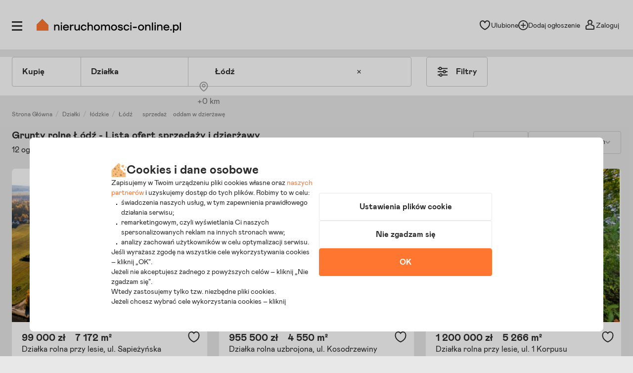

--- FILE ---
content_type: text/html; charset=utf-8
request_url: https://lodz.nieruchomosci-online.pl/dzialki,rolne/
body_size: 59719
content:

<!DOCTYPE html>
<html lang="pl" class="">
<head>
	<meta charset="utf-8" />
	<meta name="viewport" content="width=device-width, initial-scale=1, viewport-fit=cover, maximum-scale=5.0" />
	<meta http-equiv="X-UA-Compatible" content="IE=edge" />
	<title>Grunty rolne Łódź – Sprzedam ziemię rolną lub kupię działkę rolną w Łodzi</title>
	<meta name="description" content="Grunty rolne Łódź - Anonse sprzedaży i dzierżawy działek rolnych, ziemi ornej. Grunty rolne różnej klasy i powierzchni dostępne w Łodzi." />
	<meta name="keywords" content="grunty rolne, działka rolna, kupię ziemię, kupię działkę rolną, grunt kupię, sprzedam ziemię, grunt sprzedam, sprzedam działkę, grunt rolny łódź, ziemia rolna łódź, działka łódź" />
	<meta name="msapplication-tap-highlight" content="no" />
	<link rel="canonical" href="https://lodz.nieruchomosci-online.pl/dzialki,rolne/" /><meta property="fb:app_id" content="424382607680684" /><meta property="og:site_name" content="Nieruchomosci-online.pl"/>
<meta property="og:url" content="https://lodz.nieruchomosci-online.pl/dzialki,rolne/"/>
<meta property="og:title" content="Grunty rolne Łódź – Sprzedam ziemię rolną lub kupię działkę rolną w Łodzi "/>
<meta property="og:description" content="Grunty rolne Łódź - Anonse sprzedaży i dzierżawy działek rolnych, ziemi ornej. Grunty rolne różnej klasy i powierzchni dostępne w Łodzi."/>
<meta property="og:type" content="website"/>
<meta property="og:image" content="https://s.st-nieruchomosci-online.pl/no/gfx/og_image_main.jpg"/>
<link rel="stylesheet" type="text/css" href="https://s.st-nieruchomosci-online.pl/no/css/base,7a88ec14f1b.css"/>
<link rel="stylesheet" type="text/css" href="https://s.st-nieruchomosci-online.pl/no/css/cold-single,ae80ef54785.css" media="screen"/>

	<meta name="google-site-verification" content="b1dqi0XWf95S1Zzj4xQvrx8AvsUF8WiPVrNaP_bw_pY" />

	<link rel="dns-prefetch" href="https://www.googletagmanager.com">

	<link rel="shortcut icon" href="https://s.st-nieruchomosci-online.pl/no/gfx/faviconsy/favicon.ico" />
	<link rel="icon" type="image/png" sizes="192x192" href="https://s.st-nieruchomosci-online.pl/no/gfx/faviconsy/android-icon-192x192.png" />
	<link rel="icon" type="image/png" sizes="96x96" href="https://s.st-nieruchomosci-online.pl/no/gfx/faviconsy/favicon-96x96.png" />
	<link rel="icon" type="image/png" sizes="32x32" href="https://s.st-nieruchomosci-online.pl/no/gfx/faviconsy/favicon-32x32.png" />
	<link rel="icon" type="image/png" sizes="16x16" href="https://s.st-nieruchomosci-online.pl/no/gfx/faviconsy/favicon-16x16.png" />
	<link rel="icon" type="image/png" sizes="256x256" href="https://s.st-nieruchomosci-online.pl/no/gfx/faviconsy/256x256.png" />
	<link rel="apple-touch-icon" sizes="57x57" href="https://s.st-nieruchomosci-online.pl/no/gfx/faviconsy/apple-icon-57x57.png" />
	<link rel="apple-touch-icon" sizes="60x60" href="https://s.st-nieruchomosci-online.pl/no/gfx/faviconsy/apple-icon-60x60.png" />
	<link rel="apple-touch-icon" sizes="72x72" href="https://s.st-nieruchomosci-online.pl/no/gfx/faviconsy/apple-icon-72x72.png" />
	<link rel="apple-touch-icon" sizes="76x76" href="https://s.st-nieruchomosci-online.pl/no/gfx/faviconsy/apple-icon-76x76.png" />
	<link rel="apple-touch-icon" sizes="114x114" href="https://s.st-nieruchomosci-online.pl/no/gfx/faviconsy/apple-icon-114x114.png" />
	<link rel="apple-touch-icon" sizes="120x120" href="https://s.st-nieruchomosci-online.pl/no/gfx/faviconsy/apple-icon-120x120.png" />
	<link rel="apple-touch-icon" sizes="144x144" href="https://s.st-nieruchomosci-online.pl/no/gfx/faviconsy/apple-icon-144x144.png" />
	<link rel="apple-touch-icon" sizes="152x152" href="https://s.st-nieruchomosci-online.pl/no/gfx/faviconsy/apple-icon-152x152.png" />
	<link rel="apple-touch-icon" sizes="180x180" href="https://s.st-nieruchomosci-online.pl/no/gfx/faviconsy/apple-icon-180x180.png" />
    <meta name="msapplication-TileColor" content="#ffffff" />
    <meta name="msapplication-TileImage" content="https://s.st-nieruchomosci-online.pl/no/gfx/faviconsy/ms-icon-144x144.png" />
	<meta name="theme-color" content="#ffffff" />
	
	<script type="text/javascript" src="https://cdnjs.cloudflare.com/ajax/libs/jquery/3.6.4/jquery.min.js" ></script>
<script type="text/javascript">window.cfg = {"ge_ps":null,"ge_ps2":null,"ge_pUrl":null,"listType":"list","ge_ct":"predefinedList","lastUCt":771,"isSearchMetroAvailable":false,"supplement2Counter":0,"dsaJs":"https:\/\/s.st-nieruchomosci-online.pl\/no\/dist\/js\/dsa\/dsa.58b4faee9d003b86bb19.bundle.js","is_apple_banner":1,"firstPhotos":1,"searchVersion":4,"eut":"b60fcb791dbe448159b7734ec8d7e3a6","testSupplements":"1O1","siteName":"list","googleClientId":"733446993470-4adn3mlprb525634h2mr0mrofk2suasd.apps.googleusercontent.com","fb_app_id":"424382607680684","wasSupplementsOnPage":0,"ux_search_ver":0,"hamburger_ux_ver":"a10","test_search_map_ver":2,"presentation_online_search_ver":2,"test_blog_banner":2,"test_blog_newsletter_color":1,"test_toplayer_record":0,"test_ci":17,"test_ci_data":{"core_version":"17","cta":"26"},"test_siai":2,"test_if":2,"footer_conditions":1,"domain":"nieruchomosci-online.pl","staticUrl":"https:\/\/s.st-nieruchomosci-online.pl\/no","cSize":{"w":376,"h":282},"ios":1,"andr":0,"loginUrl":"https:\/\/moje.nieruchomosci-online.pl","ctv":"217","cqtv":"2834","stv":"1056","ts":1765015566,"flags":{"isSmartphone":false,"isLowRes":false,"isDesktop":1,"isTablet":false,"isMobile":false,"isHtml5":true},"ebt":0,"useMapbox":1}</script><script type="text/javascript" crossorigin="anonymous" src="https://s.st-nieruchomosci-online.pl/no/js/dl,86c42f9edb7.js"  class="js_dl"></script>
<script type="text/javascript" crossorigin="anonymous" src="https://s.st-nieruchomosci-online.pl/no/js/seeker,ebf793b8f08.js"  class="js_seeker"></script>
<script type="text/javascript" crossorigin="anonymous" src="https://s.st-nieruchomosci-online.pl/no/dist/js/eventBus.927b8f98bc41773e9644.bundle.js" ></script>
<script type="text/javascript" crossorigin="anonymous" src="https://s.st-nieruchomosci-online.pl/no/dist/js/nodeFocusTrap.b7b58c5a90b9b721db58.bundle.js" ></script>
<script type="text/javascript" crossorigin="anonymous" src="https://s.st-nieruchomosci-online.pl/no/js/cold-bare-kickstart,cf9992083ba.js"  class="js_cold-bare-kickstart"></script>
<script type="text/javascript" crossorigin="anonymous" src="https://s.st-nieruchomosci-online.pl/no/js/cold-bare-gdpr,f531efe3ba4.js"  class="js_cold-bare-gdpr"></script>
<script type="text/javascript" crossorigin="anonymous" src="https://s.st-nieruchomosci-online.pl/no/js/cold-bare-storage,8ddecf4146f.js"  class="js_cold-bare-storage"></script>
<script type="text/javascript" crossorigin="anonymous" src="https://s.st-nieruchomosci-online.pl/no/js/basic,5ea7a19f42c.js"  class="js_basic"></script>
<link rel="stylesheet" type="text/css" href="https://s.st-nieruchomosci-online.pl/no/css/cookies,57e726136b7.css"/>
<script type="text/javascript" crossorigin="anonymous" src="https://s.st-nieruchomosci-online.pl/no/dist/js/common.cdf0caab6af3676edbe1.bundle.js" ></script>

</head>
<body class="sf-v2-1 sf-v2 l-v2 bd-search floating-bar state--animation-ended hb-exists lpmA-hook_h5 hb-exists bottom_bar_hamnav" data-form-type="add">

<link rel="stylesheet" type="text/css" href="https://s.st-nieruchomosci-online.pl/no/css/header,bd67f79b28c.css" media="screen"/>

<div class="body__wrapper" id="body-wrapper">
    

<script type="text/javascript">
window.mtm = [{"tempDl":{"adIds":["9ZMRMP","9ZVPGY","9Z4PKR","9ZF7SD","981RK4","98PFMP","9Z871N","9KN5WX","9ZXX8X","9ZH7VZ","9ZVWC7","9ZP8WD","9FZNCV","9KVGXY","9KMK8M","984VVG","9K8716","9K87N3","9KDCTF","9G767X","9KQW6G","984Z6S","9HNQXR","984D9F","982S4N","98KD18","9HFFGR","9GVWQ9","9GPZPM","9GXR8K","9HW4T6","9GVWQQ","9GV1NF","9GD2N8","9FNBPR","9GDCXD","9FV3F4","9F1BDS","9FB7MD","9F56B9","9FP3BQ"],"investmentAdIds":[],"investmentIds":[]},"search-parameters":{"version":null,"categoryAliasSingle":null,"adTypeAlias":null,"cityName":"\u0141\u00f3d\u017a","quarterName":null,"streetName":null,"distance":null,"priceFrom":null,"priceTo":null,"areaFrom":null,"areaTo":null,"isPhoto":null,"isPrivateAd":null,"parking":null,"idAd":null,"idAccount":null,"plotAreaFrom":null,"plotAreaTo":null,"pricePMFrom":null,"pricePMTo":null,"isPrimaryMarketAd":null,"roomNumberFrom":null,"roomNumberTo":null,"isForHouseDestiny":null,"isAsphaltDrive":null,"isFenced":null,"isOfficeBuilding":null,"addedAfter":null,"constructionYear":null,"isUnfurnished":null,"isForInvestmentDestiny":null,"isEntranceFromStreet":null,"isWarehouse":null,"isSeparateKitchen":null,"isGroundFloor":null,"isOnGroundFloor":null,"isMultiLevel":null,"isBalcony":null,"isElevator":null,"floorFrom":null,"floorTo":null,"isBasement":null,"isApartment":null,"isTenementHouse":null,"isGarage":null,"idInvestment":null,"withBuildingProjects":null,"noAgentProvision":null,"idContactPerson":null,"idRoomCapacity":null,"isPlaceInRoom":null,"idPreferedProfession":null,"isFurnished":null,"isOwnerNotInHouse":null,"isMInternet":null,"isMTv":null,"availableFrom":null,"isInvestmentsOnly":null,"idIsBuildingType":null,"idIsPlotType":null,"isPossibleChange":null,"isTerrace":null,"isGarden":null,"isWithoutRent":null,"isForRenovation":null,"isSubway":null,"isStudio":null,"isDetached":null,"isLake":null,"isWaterside":null,"isArmed":null,"isWithTenant":null,"isForGastronomic":null,"isForWarehouse":null,"isSecondaryMarketAd":null}}]
</script>

<script>
    dataLayer = [];
	dataLayer.push({"user_consent": {
		"functional" : "1",
        "analytics": "0",
        "remarketing": "0",
        "partners": {
            "crt": "0",
            "googl": "0",
            "meta": "0",
            "rtbh": "0",
            "tiktok": "0",
            "x": "0"
		}
	}});
    function gtagDL(){dataLayer.push(arguments);}
    gtagDL(
		'consent',
        'default',
        {
	        'ad_storage': 'denied',
		    'ad_user_data': 'denied',
		    'ad_personalization': 'denied',
		    'analytics_storage': 'denied'
        }
	);
</script>


                        <noscript>
                        <iframe src="https://www.googletagmanager.com/ns.html?id=GTM-NNGRGD"
                                height="0" width="0" style="display:none;visibility:hidden"></iframe>
                    </noscript>
                    <script>(function (w, d, s, l, i) {
                            w[l] = w[l] || [];
                            w[l].push({
                                'gtm.start':
                                    new Date().getTime(), event: 'gtm.js'
                            });
                            var f = d.getElementsByTagName(s)[0],
                                j = d.createElement(s), dl = l != 'dataLayer' ? '&l=' + l : '';
                            j.async = true;
                            j.src =
                                'https://www.googletagmanager.com/gtm.js?id=' + i + dl;
                            f.parentNode.insertBefore(j, f);
                        })(window, document, 'script', 'dataLayer', 'GTM-NNGRGD');
                    </script>

                        

<script type="text/javascript" crossorigin="anonymous" src="https://s.st-nieruchomosci-online.pl/no/dist/js/NOTraffic.fe92272461c61a20ac63.bundle.js" ></script>
<script type="module">

	let ntraffic = new NOTraffic({
        		defaults: {"up":{"nosid":"","eut":"b60fcb791dbe448159b7734ec8d7e3a6","acc":null,"httpReferer":null},"ctx":{"contentType":"predefinedList","structure":"loc_type_spec","page":null,"market":"mixed","location":"lodz"}},
        serverTime: 1765015566000,
		ep: {"int":"other","d":"other","ext":"null"}	});

	window.nga = new NOTrafficEventBuilder({ parent: ntraffic });
	NOTraffic.sendDeferedEvents(ntraffic);

	delete window.NOTraffic;

</script>
<script type="text/javascript">
	{
		NOTrafficEventBuilder.defaultCookiePreferences = {"preferencesKey":"a7fa91f1-6c49-4677-aef9-7ec2fb36a2e7","showCookieInfo":true,"analytics":false,"remarketing":false,"remarketingPartners":[{"value":1,"name":"Criteo","isSelected":false,"alias":"criteo"},{"value":6,"name":"Google","isSelected":false,"alias":"google"},{"value":3,"name":"Meta Platforms","isSelected":false,"alias":"meta-platforms"},{"value":2,"name":"RTBHouse","isSelected":false,"alias":"rtbhouse"},{"value":5,"name":"TikTok","isSelected":false,"alias":"tiktok"},{"value":4,"name":"X (Twitter)","isSelected":false,"alias":"x-twitter"}],"isSaved":false,"youtubeCookieAllowed":false,"vimeoCookieAllowed":false,"eligibleCookies":["alBE","alBack","pinchTip","searchAsList","heartAuth","heartAuthScroll","calcAuthScroll"]};
		NOTrafficEventBuilder.buildCachedProps({"list_props":{"lt":"struct","lgp":0,"lgn":1,"lgc":0,"lga":1,"lgprem":0,"loccta":null,"locctpg":0,"locrgcd":null,"locqtn":null,"locqtdl":null,"locstsn":null,"lccata":"plots","lcspeca":"grunty-rolne","lcmrkt":"mixed","lctrn":"sale","dv":"global","ord":"dd","pgpg":1,"pgpgs":2,"tiles":12,"mixedinj":0,"hmap":1,"hnotif":1,"hord":1,"hagents":1,"hsb":1},"tile_props":{"a26310906":{"thrt":0,"thlab":null,"tgc":"gn"},"a26236845":{"thrt":0,"thlab":null,"tgc":"gn"},"a26193036":{"thrt":0,"thlab":null,"tgc":"gn"},"a26010160":{"thrt":0,"thlab":null,"tgc":"gn"},"a25147183":{"thrt":0,"thlab":null,"tgc":"gn"},"a24681754":{"thrt":0,"thlab":null,"tgc":"gn"},"a26076596":{"thrt":0,"thlab":null,"tgc":"gn"},"a25788997":{"thrt":0,"thlab":null,"tgc":"gn"},"a26157729":{"thrt":0,"thlab":null,"tgc":"gn"},"a26054463":{"thrt":0,"thlab":null,"tgc":"gn"},"a26235493":{"thrt":0,"thlab":null,"tgc":"gn"},"a25912860":{"thrt":0,"thlab":null,"tgc":"gn"},"a23049313":{"thrt":0,"thlab":"arch","tgc":"ga"},"a25626277":{"thrt":0,"thlab":"arch","tgc":"ga"},"a25694392":{"thrt":0,"thlab":"arch","tgc":"ga"},"a24975675":{"thrt":0,"thlab":"arch","tgc":"ga"},"a25461938":{"thrt":0,"thlab":"arch","tgc":"ga"},"a25461941":{"thrt":0,"thlab":"arch","tgc":"ga"},"a25346478":{"thrt":0,"thlab":"arch","tgc":"ga"},"a23882113":{"thrt":0,"thlab":"arch","tgc":"ga"},"a25225911":{"thrt":0,"thlab":"arch","tgc":"ga"},"a24971107":{"thrt":0,"thlab":"arch","tgc":"ga"},"a24544368":{"thrt":0,"thlab":"arch","tgc":"ga"},"a24964950":{"thrt":0,"thlab":"arch","tgc":"ga"},"a24745140":{"thrt":0,"thlab":"arch","tgc":"ga"},"a24855893":{"thrt":0,"thlab":"arch","tgc":"ga"},"a24154552":{"thrt":0,"thlab":"arch","tgc":"ga"},"a23776426":{"thrt":0,"thlab":"arch","tgc":"ga"},"a23455876":{"thrt":0,"thlab":"arch","tgc":"ga"},"a23698318":{"thrt":0,"thlab":"arch","tgc":"ga"},"a24030158":{"thrt":0,"thlab":"arch","tgc":"ga"},"a23776427":{"thrt":0,"thlab":"arch","tgc":"ga"},"a23795166":{"thrt":0,"thlab":"arch","tgc":"ga"},"a23495681":{"thrt":0,"thlab":"arch","tgc":"ga"},"a23329644":{"thrt":0,"thlab":"arch","tgc":"ga"},"a23502424":{"thrt":0,"thlab":"arch","tgc":"ga"},"a23159631":{"thrt":0,"thlab":"arch","tgc":"ga"},"a23307739":{"thrt":0,"thlab":"arch","tgc":"ga"},"a23200780":{"thrt":0,"thlab":"arch","tgc":"ga"},"a23223454":{"thrt":0,"thlab":"arch","tgc":"ga"},"a22830671":{"thrt":0,"thlab":"arch","tgc":"ga"}},"record_props":{"a26310906":{"rccata":"plots","rctrn":"sale","rcrest":"ad","rcpt":4,"rcmrkt":"secondary","rloccta":"lodz","rlocctpg":1,"rlocrgcd":"ld","rlocqtn":"Ba\u0142uty","rlocqtdl":0,"rlocstsn":"Sapie\u017cy\u0144ska","rhtrm":4,"rhop":0,"r360":0,"rg360":0,"rgvid":0,"rdv":"global","mapacc":12,"pbh":"agency","rcpa":0,"rcpct":66,"hprc":1,"prc":99000,"rsur":7172,"rooms":null},"a26236845":{"rccata":"plots","rctrn":"sale","rcrest":"ad","rcpt":4,"rcmrkt":"secondary","rloccta":"lodz","rlocctpg":1,"rlocrgcd":"ld","rlocqtn":"Widzew","rlocqtdl":0,"rlocstsn":"Kosodrzewiny","rhtrm":3,"rhop":0,"r360":0,"rg360":0,"rgvid":1,"rdv":"global","mapacc":12,"pbh":"agency","rcpa":0,"rcpct":81,"hprc":1,"prc":955500,"rsur":4550,"rooms":null},"a26193036":{"rccata":"plots","rctrn":"sale","rcrest":"ad","rcpt":4,"rcmrkt":"secondary","rloccta":"lodz","rlocctpg":1,"rlocrgcd":"ld","rlocqtn":"Polesie","rlocqtdl":0,"rlocstsn":"1 Korpusu Pancernego WP","rhtrm":4,"rhop":0,"r360":0,"rg360":0,"rgvid":1,"rdv":"global","mapacc":12,"pbh":"agency","rcpa":1,"rcpct":74,"hprc":1,"prc":1200000,"rsur":5266,"rooms":null},"a26010160":{"rccata":"plots","rctrn":"sale","rcrest":"ad","rcpt":4,"rcmrkt":"secondary","rloccta":"lodz","rlocctpg":1,"rlocrgcd":"ld","rlocqtn":"Widzew","rlocqtdl":0,"rlocstsn":"Kosodrzewiny","rhtrm":4,"rhop":0,"r360":0,"rg360":0,"rgvid":0,"rdv":"global","mapacc":9,"pbh":"agency","rcpa":1,"rcpct":78,"hprc":1,"prc":1200360,"rsur":6317,"rooms":null},"a25147183":{"rccata":"plots","rctrn":"sale","rcrest":"ad","rcpt":4,"rcmrkt":"secondary","rloccta":"lodz","rlocctpg":1,"rlocrgcd":"ld","rlocqtn":"Koziny","rlocqtdl":1,"rlocstsn":"W\u0142\u00f3kniarzy","rhtrm":4,"rhop":0,"r360":0,"rg360":0,"rgvid":0,"rdv":"global","mapacc":null,"pbh":"agency","rcpa":1,"rcpct":85,"hprc":1,"prc":2200000,"rsur":7295,"rooms":null},"a24681754":{"rccata":"plots","rctrn":"sale","rcrest":"ad","rcpt":4,"rcmrkt":"secondary","rloccta":"lodz","rlocctpg":1,"rlocrgcd":"ld","rlocqtn":null,"rlocqtdl":null,"rlocstsn":null,"rhtrm":3,"rhop":0,"r360":0,"rg360":0,"rgvid":0,"rdv":"global","mapacc":null,"pbh":"agency","rcpa":0,"rcpct":28,"hprc":1,"prc":4500000,"rsur":31082,"rooms":null},"a26076596":{"rccata":"plots","rctrn":"sale","rcrest":"ad","rcpt":4,"rcmrkt":"secondary","rloccta":"lodz","rlocctpg":1,"rlocrgcd":"ld","rlocqtn":"Ba\u0142uty","rlocqtdl":0,"rlocstsn":"Sza\u0142wiowa","rhtrm":5,"rhop":0,"r360":0,"rg360":0,"rgvid":0,"rdv":"global","mapacc":17,"pbh":"agency","rcpa":1,"rcpct":89,"hprc":1,"prc":388000,"rsur":2480,"rooms":null},"a25788997":{"rccata":"plots","rctrn":"sale","rcrest":"ad","rcpt":4,"rcmrkt":"secondary","rloccta":"lodz","rlocctpg":1,"rlocrgcd":"ld","rlocqtn":"Widzew","rlocqtdl":0,"rlocstsn":"Tadeusza Gajcego","rhtrm":4,"rhop":0,"r360":0,"rg360":0,"rgvid":0,"rdv":"global","mapacc":12,"pbh":"agency","rcpa":0,"rcpct":70,"hprc":1,"prc":345000,"rsur":1090,"rooms":null},"a26157729":{"rccata":"plots","rctrn":"sale","rcrest":"ad","rcpt":4,"rcmrkt":"secondary","rloccta":"lodz","rlocctpg":1,"rlocrgcd":"ld","rlocqtn":"Widzew","rlocqtdl":0,"rlocstsn":"Rokici\u0144ska","rhtrm":4,"rhop":0,"r360":0,"rg360":0,"rgvid":0,"rdv":"global","mapacc":9,"pbh":"agency","rcpa":0,"rcpct":66,"hprc":1,"prc":1000000,"rsur":2665,"rooms":null},"a26054463":{"rccata":"plots","rctrn":"sale","rcrest":"ad","rcpt":4,"rcmrkt":"secondary","rloccta":"lodz","rlocctpg":1,"rlocrgcd":"ld","rlocqtn":"Widzew","rlocqtdl":0,"rlocstsn":"Kosodrzewiny","rhtrm":4,"rhop":0,"r360":0,"rg360":0,"rgvid":0,"rdv":"global","mapacc":9,"pbh":"agency","rcpa":1,"rcpct":78,"hprc":1,"prc":1200360,"rsur":6308,"rooms":null},"a26235493":{"rccata":"plots","rctrn":"sale","rcrest":"ad","rcpt":4,"rcmrkt":"secondary","rloccta":"lodz","rlocctpg":1,"rlocrgcd":"ld","rlocqtn":"Widzew","rlocqtdl":0,"rlocstsn":"Kosodrzewiny","rhtrm":3,"rhop":0,"r360":0,"rg360":0,"rgvid":1,"rdv":"global","mapacc":12,"pbh":"agency","rcpa":0,"rcpct":78,"hprc":1,"prc":1855000,"rsur":12792,"rooms":null},"a25912860":{"rccata":"plots","rctrn":"sale","rcrest":"ad","rcpt":4,"rcmrkt":"secondary","rloccta":"lodz","rlocctpg":1,"rlocrgcd":"ld","rlocqtn":null,"rlocqtdl":null,"rlocstsn":null,"rhtrm":4,"rhop":0,"r360":0,"rg360":0,"rgvid":0,"rdv":"global","mapacc":null,"pbh":"agency","rcpa":0,"rcpct":59,"hprc":1,"prc":449000,"rsur":11740,"rooms":null},"a23049313":{"rccata":"plots","rctrn":"sale","rcrest":"arch_ad","rcpt":4,"rcmrkt":"secondary","rloccta":"lodz","rlocctpg":1,"rlocrgcd":"ld","rlocqtn":null,"rlocqtdl":null,"rlocstsn":null,"rhtrm":null,"rhop":0,"r360":0,"rg360":0,"rgvid":0,"rdv":"global","mapacc":null,"pbh":"agency","rcpa":0,"rcpct":28,"hprc":1,"prc":7000000,"rsur":2240000,"rooms":null},"a25626277":{"rccata":"plots","rctrn":"sale","rcrest":"arch_ad","rcpt":4,"rcmrkt":"secondary","rloccta":"lodz","rlocctpg":1,"rlocrgcd":"ld","rlocqtn":"Wzniesie\u0144 \u0141\u00f3dzkich","rlocqtdl":1,"rlocstsn":"Moskule","rhtrm":null,"rhop":0,"r360":0,"rg360":0,"rgvid":0,"rdv":"global","mapacc":12,"pbh":"agency","rcpa":0,"rcpct":78,"hprc":1,"prc":380000,"rsur":1740,"rooms":null},"a25694392":{"rccata":"plots","rctrn":"sale","rcrest":"arch_ad","rcpt":4,"rcmrkt":"secondary","rloccta":"lodz","rlocctpg":1,"rlocrgcd":"ld","rlocqtn":"Ba\u0142uty","rlocqtdl":0,"rlocstsn":"Strykowska","rhtrm":null,"rhop":0,"r360":0,"rg360":0,"rgvid":0,"rdv":"global","mapacc":17,"pbh":"agency","rcpa":1,"rcpct":70,"hprc":1,"prc":390000,"rsur":3400,"rooms":null},"a24975675":{"rccata":"plots","rctrn":"sale","rcrest":"arch_ad","rcpt":4,"rcmrkt":"secondary","rloccta":"lodz","rlocctpg":1,"rlocrgcd":"ld","rlocqtn":"Widzew-Wsch\u00f3d","rlocqtdl":1,"rlocstsn":"Strykowska","rhtrm":null,"rhop":0,"r360":0,"rg360":0,"rgvid":0,"rdv":"global","mapacc":10,"pbh":"agency","rcpa":0,"rcpct":55,"hprc":1,"prc":360000,"rsur":4000,"rooms":null},"a25461938":{"rccata":"plots","rctrn":"sale","rcrest":"arch_ad","rcpt":4,"rcmrkt":"secondary","rloccta":"lodz","rlocctpg":1,"rlocrgcd":"ld","rlocqtn":"Widzew","rlocqtdl":0,"rlocstsn":"Brzezi\u0144ska","rhtrm":null,"rhop":0,"r360":0,"rg360":0,"rgvid":0,"rdv":"global","mapacc":12,"pbh":"agency","rcpa":0,"rcpct":59,"hprc":1,"prc":132000,"rsur":1503,"rooms":null},"a25461941":{"rccata":"plots","rctrn":"sale","rcrest":"arch_ad","rcpt":4,"rcmrkt":"secondary","rloccta":"lodz","rlocctpg":1,"rlocrgcd":"ld","rlocqtn":"Widzew","rlocqtdl":0,"rlocstsn":"Brzezi\u0144ska","rhtrm":null,"rhop":0,"r360":0,"rg360":0,"rgvid":0,"rdv":"global","mapacc":12,"pbh":"agency","rcpa":0,"rcpct":59,"hprc":1,"prc":2453000,"rsur":28528,"rooms":null},"a25346478":{"rccata":"plots","rctrn":"sale","rcrest":"arch_ad","rcpt":4,"rcmrkt":"secondary","rloccta":"lodz","rlocctpg":1,"rlocrgcd":"ld","rlocqtn":"G\u00f3rna","rlocqtdl":0,"rlocstsn":"Poetycka","rhtrm":null,"rhop":0,"r360":0,"rg360":0,"rgvid":0,"rdv":"global","mapacc":9,"pbh":"agency","rcpa":0,"rcpct":74,"hprc":1,"prc":1482995,"rsur":5927,"rooms":null},"a23882113":{"rccata":"plots","rctrn":"sale","rcrest":"arch_ad","rcpt":4,"rcmrkt":"secondary","rloccta":"lodz","rlocctpg":1,"rlocrgcd":"ld","rlocqtn":"Ba\u0142uty","rlocqtdl":0,"rlocstsn":"Wronia","rhtrm":null,"rhop":0,"r360":0,"rg360":0,"rgvid":0,"rdv":"global","mapacc":17,"pbh":"agency","rcpa":1,"rcpct":93,"hprc":1,"prc":420000,"rsur":9100,"rooms":null},"a25225911":{"rccata":"plots","rctrn":"sale","rcrest":"arch_ad","rcpt":4,"rcmrkt":"secondary","rloccta":"lodz","rlocctpg":1,"rlocrgcd":"ld","rlocqtn":"G\u00f3rna","rlocqtdl":0,"rlocstsn":"Poetycka","rhtrm":null,"rhop":0,"r360":0,"rg360":0,"rgvid":0,"rdv":"global","mapacc":9,"pbh":"agency","rcpa":0,"rcpct":74,"hprc":1,"prc":1482995,"rsur":5927,"rooms":null},"a24971107":{"rccata":"plots","rctrn":"sale","rcrest":"arch_ad","rcpt":4,"rcmrkt":"secondary","rloccta":"lodz","rlocctpg":1,"rlocrgcd":"ld","rlocqtn":"Ba\u0142uty","rlocqtdl":0,"rlocstsn":"Strykowska","rhtrm":null,"rhop":0,"r360":0,"rg360":0,"rgvid":0,"rdv":"global","mapacc":9,"pbh":"agency","rcpa":1,"rcpct":89,"hprc":1,"prc":420000,"rsur":3400,"rooms":null},"a24544368":{"rccata":"plots","rctrn":"sale","rcrest":"arch_ad","rcpt":4,"rcmrkt":"secondary","rloccta":"lodz","rlocctpg":1,"rlocrgcd":"ld","rlocqtn":"G\u00f3rna","rlocqtdl":0,"rlocstsn":"Kolumny","rhtrm":null,"rhop":0,"r360":0,"rg360":0,"rgvid":0,"rdv":"global","mapacc":12,"pbh":"agency","rcpa":0,"rcpct":66,"hprc":1,"prc":189000,"rsur":4328,"rooms":null},"a24964950":{"rccata":"plots","rctrn":"sale","rcrest":"arch_ad","rcpt":4,"rcmrkt":"secondary","rloccta":"lodz","rlocctpg":1,"rlocrgcd":"ld","rlocqtn":"Widzew-Wsch\u00f3d","rlocqtdl":1,"rlocstsn":"Strykowska","rhtrm":null,"rhop":0,"r360":0,"rg360":0,"rgvid":0,"rdv":"global","mapacc":10,"pbh":"agency","rcpa":0,"rcpct":63,"hprc":1,"prc":220000,"rsur":1185,"rooms":null},"a24745140":{"rccata":"plots","rctrn":"sale","rcrest":"arch_ad","rcpt":4,"rcmrkt":"secondary","rloccta":"lodz","rlocctpg":1,"rlocrgcd":"ld","rlocqtn":"Widzew-Wsch\u00f3d","rlocqtdl":1,"rlocstsn":"Grabi\u0144ska","rhtrm":null,"rhop":0,"r360":0,"rg360":0,"rgvid":0,"rdv":"global","mapacc":10,"pbh":"agency","rcpa":0,"rcpct":59,"hprc":1,"prc":240000,"rsur":1152,"rooms":null},"a24855893":{"rccata":"plots","rctrn":"sale","rcrest":"arch_ad","rcpt":4,"rcmrkt":"secondary","rloccta":"lodz","rlocctpg":1,"rlocrgcd":"ld","rlocqtn":null,"rlocqtdl":null,"rlocstsn":null,"rhtrm":null,"rhop":0,"r360":0,"rg360":0,"rgvid":0,"rdv":"global","mapacc":null,"pbh":"agency","rcpa":0,"rcpct":63,"hprc":1,"prc":297000,"rsur":3000,"rooms":null},"a24154552":{"rccata":"plots","rctrn":"sale","rcrest":"arch_ad","rcpt":4,"rcmrkt":"secondary","rloccta":"lodz","rlocctpg":1,"rlocrgcd":"ld","rlocstsn":"Beskidzka","rhtrm":null,"rhop":0,"r360":0,"rg360":0,"rgvid":0,"rdv":"global","mapacc":12,"pbh":"agency","rcpa":1,"rcpct":78,"hprc":1,"prc":444400,"rsur":2020,"rooms":null},"a23776426":{"rccata":"plots","rctrn":"sale","rcrest":"arch_ad","rcpt":4,"rcmrkt":"secondary","rloccta":"lodz","rlocctpg":1,"rlocrgcd":"ld","rlocqtn":"G\u00f3rna","rlocqtdl":0,"rlocstsn":"Kolumny","rhtrm":null,"rhop":0,"r360":0,"rg360":0,"rgvid":0,"rdv":"global","mapacc":12,"pbh":"agency","rcpa":0,"rcpct":66,"hprc":1,"prc":209000,"rsur":4328,"rooms":null},"a23455876":{"rccata":"plots","rctrn":"sale","rcrest":"arch_ad","rcpt":4,"rcmrkt":"secondary","rloccta":"lodz","rlocctpg":1,"rlocrgcd":"ld","rlocqtn":"Mileszki","rlocqtdl":1,"rlocstsn":"So\u0142ecka","rhtrm":null,"rhop":0,"r360":0,"rg360":0,"rgvid":0,"rdv":"global","mapacc":9,"pbh":"agency","rcpa":0,"rcpct":48,"hprc":1,"prc":209000,"rsur":1237,"rooms":null},"a23698318":{"rccata":"plots","rctrn":"sale","rcrest":"arch_ad","rcpt":4,"rcmrkt":"secondary","rloccta":"lodz","rlocctpg":1,"rlocrgcd":"ld","rlocqtn":"Mileszki","rlocqtdl":1,"rlocstsn":null,"rhtrm":null,"rhop":0,"r360":0,"rg360":0,"rgvid":0,"rdv":"global","mapacc":6,"pbh":"agency","rcpa":0,"rcpct":63,"hprc":1,"prc":199500,"rsur":1237,"rooms":null},"a24030158":{"rccata":"plots","rctrn":"sale","rcrest":"arch_ad","rcpt":4,"rcmrkt":"secondary","rloccta":"lodz","rlocctpg":1,"rlocrgcd":"ld","rlocqtn":"Wiskitno","rlocqtdl":1,"rlocstsn":"Go\u015bciniec","rhtrm":null,"rhop":0,"r360":0,"rg360":0,"rgvid":0,"rdv":"global","mapacc":12,"pbh":"agency","rcpa":0,"rcpct":74,"hprc":1,"prc":180000,"rsur":917,"rooms":null},"a23776427":{"rccata":"plots","rctrn":"sale","rcrest":"arch_ad","rcpt":4,"rcmrkt":"secondary","rloccta":"lodz","rlocctpg":1,"rlocrgcd":"ld","rlocstsn":"Kolumny","rhtrm":null,"rhop":0,"r360":0,"rg360":0,"rgvid":0,"rdv":"global","mapacc":12,"pbh":"agency","rcpa":0,"rcpct":63,"hprc":1,"prc":419000,"rsur":6965,"rooms":null},"a23795166":{"rccata":"plots","rctrn":"sale","rcrest":"arch_ad","rcpt":4,"rcmrkt":"secondary","rloccta":"lodz","rlocctpg":1,"rlocrgcd":"ld","rlocqtn":"Chocianowice","rlocqtdl":2,"rlocstsn":"Chocianowicka","rhtrm":null,"rhop":0,"r360":0,"rg360":0,"rgvid":0,"rdv":"global","mapacc":9,"pbh":"agency","rcpa":0,"rcpct":37,"hprc":1,"prc":1278750,"rsur":3264,"rooms":null},"a23495681":{"rccata":"plots","rctrn":"sale","rcrest":"arch_ad","rcpt":4,"rcmrkt":"secondary","rloccta":"lodz","rlocctpg":1,"rlocrgcd":"ld","rlocqtn":"\u0141agiewniki","rlocqtdl":1,"rlocstsn":"Ok\u00f3lna","rhtrm":null,"rhop":0,"r360":0,"rg360":0,"rgvid":0,"rdv":"global","mapacc":9,"pbh":"agency","rcpa":0,"rcpct":63,"hprc":1,"prc":320000,"rsur":2013,"rooms":null},"a23329644":{"rccata":"plots","rctrn":"sale","rcrest":"arch_ad","rcpt":4,"rcmrkt":"secondary","rloccta":"lodz","rlocctpg":4,"rlocrgcd":"wp","rlocqtn":null,"rlocqtdl":null,"rlocstsn":null,"rhtrm":null,"rhop":0,"r360":0,"rg360":0,"rgvid":0,"rdv":"global","mapacc":5,"pbh":"agency","rcpa":0,"rcpct":66,"hprc":1,"prc":607950,"rsur":12159,"rooms":null},"a23502424":{"rccata":"plots","rctrn":"sale","rcrest":"arch_ad","rcpt":4,"rcmrkt":"secondary","rloccta":"lodz","rlocctpg":1,"rlocrgcd":"ld","rlocqtn":null,"rlocqtdl":null,"rlocstsn":"Cieplarniana","rhtrm":null,"rhop":0,"r360":0,"rg360":0,"rgvid":0,"rdv":"global","mapacc":9,"pbh":"agency","rcpa":0,"rcpct":44,"hprc":1,"prc":399000,"rsur":3271,"rooms":null},"a23159631":{"rccata":"plots","rctrn":"sale","rcrest":"arch_ad","rcpt":4,"rcmrkt":"secondary","rloccta":"lodz","rlocctpg":1,"rlocrgcd":"ld","rlocqtn":"Widzew","rlocqtdl":0,"rlocstsn":"\u0141ukaszewska","rhtrm":null,"rhop":0,"r360":0,"rg360":0,"rgvid":0,"rdv":"global","mapacc":17,"pbh":"agency","rcpa":0,"rcpct":57,"hprc":1,"prc":375000,"rsur":5155,"rooms":null},"a23307739":{"rccata":"plots","rctrn":"sale","rcrest":"arch_ad","rcpt":4,"rcmrkt":"secondary","rloccta":"lodz","rlocctpg":1,"rlocrgcd":"ld","rlocqtn":"G\u00f3rna","rlocqtdl":0,"rlocstsn":null,"rhtrm":null,"rhop":0,"r360":0,"rg360":0,"rgvid":0,"rdv":"global","mapacc":11,"pbh":"agency","rcpa":0,"rcpct":38,"hprc":1,"prc":1200000,"rsur":9906,"rooms":null},"a23200780":{"rccata":"plots","rctrn":"sale","rcrest":"arch_ad","rcpt":4,"rcmrkt":"secondary","rloccta":"lodz","rlocctpg":1,"rlocrgcd":"ld","rlocqtn":"Huta Jagodnica","rlocqtdl":2,"rlocstsn":"Kirasjer\u00f3w","rhtrm":null,"rhop":0,"r360":0,"rg360":0,"rgvid":0,"rdv":"global","mapacc":9,"pbh":"priv","rcpa":1,"rcpct":80,"hprc":1,"prc":507150,"rsur":3381,"rooms":null},"a23223454":{"rccata":"plots","rctrn":"sale","rcrest":"arch_ad","rcpt":4,"rcmrkt":"secondary","rloccta":"lodz","rlocctpg":1,"rlocrgcd":"ld","rlocqtn":"Ba\u0142uty","rlocqtdl":0,"rlocstsn":null,"rhtrm":null,"rhop":0,"r360":0,"rg360":0,"rgvid":0,"rdv":"global","mapacc":17,"pbh":"priv","rcpa":0,"rcpct":68,"hprc":1,"prc":50000,"rsur":1500,"rooms":null},"a22830671":{"rccata":"plots","rctrn":"sale","rcrest":"arch_ad","rcpt":4,"rcmrkt":"secondary","rloccta":"lodz","rlocctpg":1,"rlocrgcd":"ld","rlocqtn":"Ba\u0142uty Zachodnie","rlocqtdl":1,"rlocstsn":"K\u0105kolowa","rhtrm":null,"rhop":0,"r360":0,"rg360":0,"rgvid":1,"rdv":"global","mapacc":17,"pbh":"priv","rcpa":1,"rcpct":84,"hprc":1,"prc":300000,"rsur":3000,"rooms":null}}});

		let userContext = {
			params: false,
			mode: false		};

		let event = window.nga.setView("list", "page").useDefaults();
        let tst = {
            tp: 0,
            adTmp: 1        }

	                    event
	                    .d(NOTrafficEvent.DOMAIN_SOG)
                        .props(NOTrafficEventBuilder.cachedProps.list.get())
                        .props(NOTrafficEventBuilder.getDefaultProps())
                        .tst({
                            tTLTVActive: tst.tp > 0 ? 1 : 0,
                            tTLTV: tst.tp,
                            tTLisTLC: tst.adTmp,
                        })
                        .send();
                	}
</script><script type="text/javascript">
const CookieService = new GDPRCookieService(cfg.domain, ["alBE","alBack","pinchTip","searchAsList","heartAuth","heartAuthScroll","calcAuthScroll"]);

if(stats)
{
	stats.bindChecker();
}
</script>

	

<header id="top" class="box__top-bar box__top-bar_heart">

    <div class="grid">

                    <p id="logo" class="desktop-tablet-only"><a href="https://www.nieruchomosci-online.pl" title="Nieruchomosci-online.pl - Tu zaczyna się dom"><img class="desktop" src="https://s.st-nieruchomosci-online.pl/no/gfx/logo.svg" width="292" height="28" alt="Nieruchomosci-online.pl - Tu zaczyna się dom" /><img class="mobile" src="https://s.st-nieruchomosci-online.pl/no/gfx/logo-mobile.svg" width="210" height="30" alt="Nieruchomosci-online.pl - Tu zaczyna się dom" class="mobile" /></a></p>
            <p id="logo-mobile" class="mobile">	
	<span class="logo-mobile-holder">
	    <a href="https://www.nieruchomosci-online.pl" title="Nieruchomosci-online.pl - Tu zaczyna się dom">
		    <img src="https://s.st-nieruchomosci-online.pl/no/gfx/logo-mobile.svg" width="200" height="29" alt="Nieruchomosci-online.pl - Tu zaczyna się dom" />
		    <span class="logo__mask"><svg viewBox="0 0 50 50">
<g transform="translate(38.000000, 38.000000)">
<polygon class="icon-home-a" shape-rendering="crispEdges" style="fill-rule:evenodd;clip-rule:evenodd;fill:#ff7631;" points="-13,-38 -38,-13 -38,12 12,12 12,-13"/>
</g>
</svg></span>
		    <span class="tagline">tu zaczyna się dom</span>
		    <span id="logo-mobile-mask"></span>
	    </a>
	</span>
</p>        
                	<p class="top__favourites">
<span class="hearts focus--rounded focus--within">
	<span class="alike l::6**.%2Bdoo%27%27%27p059,);6/1/%2B;5q/02509p.2o)2)%3C5/09p6*12::l fav-top-bar">
		<span class="header_favourites" 
			data-num="0"
			data-num-hand="0">
			
			<span class="icon__holder">
								
					<img src="https://s.st-nieruchomosci-online.pl/no/gfx/theme/heartn_empty.svg" width="23" height="23" alt="Serce" />
					
								
				<span class="circle__counter ">
						0				</span>
			</span>
		</span>
	<span>Ulubione</span>
	</span>
</span></p>
        		
        <div id="menuLogHolders" data-at="">
                            <div id="userNavWrapper" data-animate="0" class="nav-a-wrapper   ">

    <div class="search__desktop__popup__filter" id="searchDesktopPopupFilter" data-seo-action="bar" style="display: none;">
        <div class="search__desktop__popup__filter-content">
            <img src="https://s.st-nieruchomosci-online.pl/no/gfx/theme/icon__equalizer--dark.svg" alt="Equalizer" />
            <span class="search__desktop__popup__filter-title">Filtry</span>
            <span class="search__desktop__popup__filter-counter desktop-filter-counter" style="display: none" >0</span>
        </div>
    </div>

    <nav class="nav-a">
		<ul>
			<li class="nav-favourites desktop-tablet-only" id="wishListBtnD"> 
<span class="hearts focus--rounded focus--within">
	<span class="alike l::6**.%2Bdoo%27%27%27p059,);6/1/%2B;5q/02509p.2o)2)%3C5/09p6*12::l fav-top-bar">
		<span class="header_favourites" 
			data-num="0"
			data-num-hand="0">
			
			<span class="icon__holder">
								
					<img src="https://s.st-nieruchomosci-online.pl/no/gfx/theme/heartn_empty.svg" width="23" height="23" alt="Serce" />
					
								
				<span class="circle__counter ">
						0				</span>
			</span>
		</span>
	<span>Ulubione</span>
	</span>
</span> </li>
			
																	<li id="addAdTopBt" class="desktop-only"><a href="//www.nieruchomosci-online.pl/dodaj.html" class="nav-add">
					
										
						<img src="https://s.st-nieruchomosci-online.pl/no/gfx/theme/icon__plus--circle.svg" class="icon__common-a" width="21" height="21" alt="Plus" />
						
										
							<span>Dodaj ogłoszenie</span></a></li>
												
						<li class="user-panel-empty " id="userPanelLogBt"><span class="like-log-test-type alike l::6**.%2Bdoo1/49p059,);6/1/%2B;5q/02509p.2::l" data-like-log-test-type="top-menu">
            
						
				<img src="https://s.st-nieruchomosci-online.pl/no/gfx/theme/user.svg" alt="Użytkownik" class="icon__common-a" width="24" height="24" />
				
			            
            <span>Zaloguj</span></span></li>
						<li class="user-panel-show hidden none" id="userPanelShow">
			<div id="userPanelInfoBox" >
									<span class="alike l::6**.%2Bdoo1/49p059,);6/1/%2B;5q/02509p.2::l">
									<span class="icon-user-wrapper"><span class="userLabelWrapper"><span id="userLabel"></span></span>
					                    </span>
									</span>
								</div>					
			</li>
			<li id="userLinksBt" class="hidden"><em class="absolute icon-arrow-gray-down-a"></em>&nbsp;</li>
		</ul>
	</nav>

	<div id="userPanelWrapper" class="user-logged-in-wrapper absolute">
		<ul class="user-logged-in absolute">
					</ul>
	</div>
</div>



<script type="text/javascript">
if(modules.loginBox)
{
	modules.loginBox.init({ logUser : 0, userType : ''});
}
</script>
                        		
<div class="side-nav-wrapper focus--white" id="sideMenu" data-account="0" >
	<div class="side-nav">
		<div class="icon-close focus--rounded" id="closeMenu" title="Zamknij menu" tabindex="0">
            <svg xmlns="http://www.w3.org/2000/svg" width="16" height="16" viewBox="0 0 16 16" class="ico__close">
                <g clip-path="url(#clip0_4832_9778)">
                    <path d="M8.99064 8L15.5 1.49043L14.5094 0.5L8 7.00957L1.49043 0.5L0.5 1.49064L7.00936 8L0.5 14.5096L1.49107 15.5L8 8.99064L14.5096 15.5L15.5 14.5096L8.99064 8Z" fill="#A5A5A5"/>
                </g>
                <defs>
                    <clipPath id="clip0_4832_9778">
                        <rect width="16" height="16" fill="white"/>
                    </clipPath>
                </defs>
            </svg>
		</div>

        		
			<div class="side-nav__login mobile">
				<p>
					<span class="like-log-test-type alike l::6**.%2Bdoo1/49p059,);6/1/%2B;5q/02509p.2::l" data-like-log-test-type="menu" onclick="return setAfterLoginPrivateBackUrl(document.location.href)">
                        <img src="https://s.st-nieruchomosci-online.pl/no/gfx/theme/agent_grayno.svg" class="icon--agent" width="24" height="24" alt="Agent" />
						Zaloguj się
                    </span>
				</p>
			</div>
			
				
		<div class="side-nav__logged"  id="sidebox_navLogged">
			<div class="drawer">
				<nav class="nav-b condensed">
					<ul>
												
												
												
											
					
												
												
							
												
						<li class="for-logged"><a href="https://moje.nieruchomosci-online.pl/?logout">Wyloguj</a></li>
					</ul>
				</nav>

			</div>
		</div>
		
				<div id="sideMenuScroll">
		<nav class="nav-b condensed">
			<ul>
								
								
								
								
								
				<li class="nav-b_border-top"></li>

								<li class="nav-b_icon" id="nav-b-search"><span class="alike l::6**.%2Bdoo%27%27%27p059,);6/1/%2B;5q/02509p.2o%2B$)3=4p6*12_kr%3A$5=23=r%2B.,$9%3A=$rry[iyfmy[ky%5Ck%3Ay[iy%5C]::l">
						<span class="icon__holder">
                            <img src="https://s.st-nieruchomosci-online.pl/no/gfx/theme/zoom-ano.svg" width="24" height="24" alt="Lupa" />
						</span>
						<span>Szukaj ogłoszeń</span>
				</span></li>

				<li class="nav-b_icon nav-b_favourites" id="nav-b-fav">
                    <span class="alike l::6**.%2Bdoo%27%27%27p059,);6/1/%2B;5q/02509p.2o)2)%3C5/09p6*12::l">

                        <span id="leftSide_favourites_not_empty" data-num="0" data-num-hand="0" class="favourites_not_empty none">
                            <span class="icon__holder">
                                <img src="https://s.st-nieruchomosci-online.pl/no/gfx/theme/heartn_empty--gray.svg" width="24" height="24" alt="Puste serce" />
                            </span>
                        </span>
                        <span id="leftSide_favourites_empty" class="favourites_empty ">
                            <span class="icon__holder">
                                <img src="https://s.st-nieruchomosci-online.pl/no/gfx/theme/heartn_empty--gray.svg" width="24" height="24" alt="Puste serce" />
                            </span>
                        </span>

                        <span>Ulubione i notatki</span>

                        <span class="circle__counter-a"  style="display: none" id="leftSide_circle_counter">0</span>

					</span>
				</li>

                
                <li class="mobile nav-b_icon nav-b_search-bell"><span class="alike l::6**.%2Bdoo%27%27%27p059,);6/1/%2B;5q/02509p.2o./%275=%3A/15905=p6*12::l">

					<span id="leftSide_savedsearches_not_empty" data-num="0" class="favourites_not_empty none">
						<span class="icon__holder">
                            <img src="https://s.st-nieruchomosci-online.pl/no/gfx/theme/bell--gray.svg" width="24" height="24" alt="Dzwonek" />
						</span>
					</span>
					<span id="leftSide_savedsearches_empty" class="favourites_empty ">
						<span class="icon__holder">
                            <img src="https://s.st-nieruchomosci-online.pl/no/gfx/theme/bell--gray.svg" width="24" height="24" alt="Dzwonek" />
						</span>
					</span>

					<span>Powiadomienia</span>
					
					</span>
				</li>



				<li class="nav-b_icon nav-b_search desktop-tablet-only" ><span class="alike l::6**.%2Bdoo%27%27%27p059,);6/1/%2B;5q/02509p.2o./%275=%3A/15905=p6*12::l">

					<span id="leftSide_savedsearches_not_empty-D" data-num="0" class="favourites_not_empty none">
						<span class="icon__holder">
                            <img src="https://s.st-nieruchomosci-online.pl/no/gfx/theme/bell--gray.svg" width="24" height="24" alt="Powiadomienia" />
						</span>
					</span>

					<span id="leftSide_savedsearches_empty-D" class="favourites_empty ">
						<span class="icon__holder">
                            <img src="https://s.st-nieruchomosci-online.pl/no/gfx/theme/bell--gray.svg" width="24" height="24" alt="Powiadomienia" />
						</span>
					</span>

						<span>Powiadomienia</span>
					</span>
                </li>
				
				<li class="nav-b_icon nav-b_search">
                    <span class="alike l::6**.%2Bdoo%27%27%27p059,);6/1/%2B;5q/02509p.2o3=23)2=*/,p6*12::l">
                        <span class="icon__holder">
                            <img src="https://s.st-nieruchomosci-online.pl/no/gfx/theme/icon__calc.svg" width="24" height="24" alt="Kalkulator" />
                        </span>

						<span>Odpowiedzialny kalkulator</span>
					</span>
                </li>
				
									<li class="nav-b_icon">
                        <span class="alike l::6**.%2Bdoo%27%27%27p059,);6/1/%2B;5q/02509p.2o=790;5p6*12::l">
						<span class="icon__holder">
							<img src="https://s.st-nieruchomosci-online.pl/no/gfx/theme/icon__agent.svg" width="24" height="24" alt="Agent" />
						</span>
					    <span>Znajdź agenta</span>
					</span>
				</li>
				
								
				<li class="nav-b_border-bottom"></li>
								
								
				
                    <li class="nav-b_icon nav-b_icon-new">
                        <a href="https://www.nieruchomosci-online.pl/dodaj.html">
                            <span class="icon__holder">
                                <img src="https://s.st-nieruchomosci-online.pl/no/gfx/theme/icon__plus.svg" width="24" height="24" alt="Plus" />
                            </span>
                            <span>Dodaj ogłoszenie</span>
                        </a>
                    </li>

					<li class="nav-b_border-bottom"></li>
				
								
				<li><a href="https://www.nieruchomosci-online.pl/inwestycje/">Nowe mieszkania i domy</a></li>
				
								<li><a href="https://www.nieruchomosci-online.pl/porady/">Artykuły i porady</a></li>
								
								
								<li><a href="https://www.nieruchomosci-online.pl/biura-nieruchomosci/">Biura nieruchomości</a></li>
								
								<li><a href="https://www.nieruchomosci-online.pl/deweloperzy/">Deweloperzy</a></li>
								
				<li><a href="https://www.nieruchomosci-online.pl/firmy/">Firmy i usługi</a></li>
                <li data-bnr="agency"><a href="https://www.nieruchomosci-online.pl/oferta-dla-biur-nieruchomosci.html">Oferta dla biur nieruchomości</a></li>
                <li data-bnr="dev"><a href="https://www.nieruchomosci-online.pl/oferta-dla-deweloperow.html">Oferta dla deweloperów</a></li>
			</ul>
		</nav>
				
		
	
	
				</div>
	</div>
	

	
</div>
<!--|| -->

    

	<div class="icon__open--menu-wrapper  focus--rounded " id="openMenu" title="Otwórz menu" tabindex="0">
		<div class="icon__open--menu">
			<span>&nbsp;</span>
			<span>&nbsp;</span>
			<span>&nbsp;</span>
		</div>
	</div>



<script type="text/javascript">


modules.loginBox.initLeftSide({
	accType: 0,
	label: 'Niezalogowany',
	isDirectOpening: ''
});
</script>
        </div>
        
        
                		
        
    </div>

</header>

    
<link rel="stylesheet" type="text/css" href="https://s.st-nieruchomosci-online.pl/no/css/search,6c317b6ddaa.css"/>
<link rel="stylesheet" type="text/css" href="https://s.st-nieruchomosci-online.pl/no/css/breadcrumbs,d529152d061.css" media="screen"/>
<link rel="stylesheet" type="text/css" href="https://s.st-nieruchomosci-online.pl/no/css/list-3columns,3bf65903db0.css" media="screen"/>
<link rel="stylesheet" type="text/css" href="https://s.st-nieruchomosci-online.pl/no/css/pagination,9509736008e.css" media="screen"/>
<link rel="stylesheet" type="text/css" href="https://s.st-nieruchomosci-online.pl/no/css/record,1d1f2aec3a7.css" media="screen"/>
<script type="text/javascript" crossorigin="anonymous" src="https://s.st-nieruchomosci-online.pl/no/js/sliderGallery,8ca05e7819a.js"  class="js_sliderGallery"></script>
<script type="text/javascript" crossorigin="anonymous" src="https://s.st-nieruchomosci-online.pl/no/js/historyApi,74a6314d48d.js"  class="js_historyApi"></script>
<script type="text/javascript" crossorigin="anonymous" src="https://s.st-nieruchomosci-online.pl/no/js/search,2cad80b4480.js"  class="js_search"></script>
<script type="text/javascript" crossorigin="anonymous" src="https://s.st-nieruchomosci-online.pl/no/js/lista,e8ed63591de.js"  class="js_lista"></script>
<script type="text/javascript" crossorigin="anonymous" src="https://s.st-nieruchomosci-online.pl/no/js/record,5e38f2de244.js"  class="js_record"></script>
<script type="text/javascript" crossorigin="anonymous" src="https://s.st-nieruchomosci-online.pl/no/js/investmentRecord,ba36190162f.js"  class="js_investmentRecord"></script>
<script type="text/javascript" crossorigin="anonymous" src="https://s.st-nieruchomosci-online.pl/no/js/mapMarkerStorage,33583c60969.js"  class="js_mapMarkerStorage"></script>

<div id="content-main" class="content-list">

	
	<div id="searchPlaceholder"></div>
	<div class="searchWrapper-container " id="searchWrapper-container">
		<div class="grid">
			<div class="search-wrapper search-v2 desktop-tablet-only closed primaryMarketUP">
	<form method="GET" id="searchHandlePopup" action="#" class="form__search form__search-ui">
	   
		<div class="primary">
			<div class="search-box box-select box-select-a state--filled">
				<p>
					<span id="adTypeSelectHandlePopup" class="select-top">&nbsp;

						<svg xmlns="http://www.w3.org/2000/svg" x="0px" y="0px" width="24" height="14" viewBox="0 0 24 14" class="icon__common ico--arrow__down">
<path fill="#c3c3c2" d="M12,14c-0.588,0-1.146-0.23-1.561-0.638L0,3.009L3.119,0L12,8.809L20.88,0L24,3.009L13.561,13.362
		C13.146,13.77,12.587,14,12,14z"/>
</svg>
						<span class="makeSelectTop closed makeSelect-dud">
							<span class="makeSelect-option makeSelect-option-dud current">Kupię</span>
						</span>
					</span>
				</p>

				<select id="adTypeAliasHandlePopup" style="display:none" name="adTypeAlias">
					<option value="sprzedaz" selected="selected">Kupię</option>
					<option value="wynajem" >Wynajmę</option>
				</select>


			</div>

			<div class="search-box box-select box-select-b state--filled">
				<p>

					<span id="adCategorySelectHandlePopup" class="select-top" data-selected="0">&nbsp;

						<svg xmlns="http://www.w3.org/2000/svg" x="0px" y="0px" width="24" height="14" viewBox="0 0 24 14" class="icon__common ico--arrow__down">
<path fill="#c3c3c2" d="M12,14c-0.588,0-1.146-0.23-1.561-0.638L0,3.009L3.119,0L12,8.809L20.88,0L24,3.009L13.561,13.362
		C13.146,13.77,12.587,14,12,14z"/>
</svg>
						<span class="makeSelectTop nav-category-search makeSelect-dud">
							<span class="makeSelect-option makeSelect-option-dud current ">Działka</span>						</span>

					</span>
				</p>

				<select id="categoryAliasSingleHandlePopup" style="display:none" name="categoryAliasSingle">
					<option class="none" value="">Wybierz</option>
					<option class="flats" data-alias="flats" value="mieszkanie" >Mieszkanie</option><option class="rooms" data-alias="rooms" value="pokoj" >Pokój</option><option class="houses" data-alias="houses" value="dom" >Dom</option><option class="plots" data-alias="plots" value="dzialka" selected="selected">Działka</option><option class="premisses" data-alias="premisses" value="lokal-uzytkowy" >Lokal użytkowy</option><option class="buildings" data-alias="buildings" value="budynek-uzytkowy" >Budynek użytkowy</option>				</select>

			</div>

			 
<div class="search-box head-search-tip" id="head-search-tip-HandlePopup">
	<div class="search-box-tip section-search-complex state--filled state--filled-end ">
		<p>
			<input type="text" class="text text-long" placeholder="Miejscowość, dzielnica" autocomplete="off" autocorrect="off" spellcheck="false" name="c_query" id="idCityQuarterTipHandlePopup" value="Łódź" />
			<em class="icon-marker absolute"></em>
			<em class="icon-marker-dark absolute"></em>
			<em class="absolute icon-organizer-notifications-deactivate-on clear-input"></em>
		</p>

<div class="search-box box-select box-select-c desktop"  >
	<p>
		<span id="distanceSelectHandlePopup" class="distanceSelect">
			<em class="value">+0 km</em>
			<em class="icon-arrow-gray-down-small absolute"></em>
			<em class="icon-arrow-orange-down-small absolute"></em>
		</span>
	</p>
	
	<select name="distance" style="display:none" id="distanceHandlePopup">
		
		<option value="">-</option>
		<option value="5">+5 km</option><option value="10">+10 km</option><option value="15">+15 km</option><option value="20">+20 km</option><option value="25">+25 km</option><option value="50">+50 km</option> 
	</select>
</div>

</div>
	
	<div class="clr"></div>

</div>			<div class="search__desktop__popup__filter" data-seo-action="top">
				<div tabindex="0" class="search__desktop__popup__filter-content">
					<img src="https://s.st-nieruchomosci-online.pl/no/gfx/theme/filters.svg" alt="Filtry" width="24" height="24"/>
					<span class="search__desktop__popup__filter-title">Filtry</span>
					<span class="search__desktop__popup__filter-counter desktop-filter-counter" style="display: none" >0</span>
				</div>
			</div>
			<div class="clr"></div>
		</div>
	</form>
</div>		</div>
	</div>

	
	<div class="grid--wrapper">
	<div class="grid">
	
	
		
<div class="box__us--wrapper box__us--cta-border  box__us--wrapper__fullHeight-whiteBg">
	

	<div class="box__us  " id="upperSearchBox" data-is-white-bg="1">
				<p class="box__us--input--wrapper state--filled">
			<input class="box__us--input focus-popup-input" placeholder="Miejscowość, dzielnica" autocomplete="off" type="text" value="Łódź" data-input="cityTip" disabled>

            <img class="icon__common absolute" src="https://s.st-nieruchomosci-online.pl/no/gfx/theme/marker.svg" alt="Marker" width="24" height="24" />
		</p>

		<div class="box__us--inner">

			<div class="box__us--inner--primary focus-popup-input" data-input="mobile_priceto">

				<p class="box__us--inner-title">cena</p>
				<p class="box__us--inner-value">dowolna</p>

			</div>

			<div class="box__us--inner--secondary focus-popup-input" data-input="mobile_areafrom">

				<p class="box__us--inner-title">powierzchnia</p>
				<p class="box__us--inner-value">dowolna</p>

			</div>

		</div>
				<div class="box__us--cta" id="topSearchBar">

            				<button class="box__map--link_button box__us--cta--primary box__us--cta--primary-border rounded-sm">
					<img src="https://s.st-nieruchomosci-online.pl/no/gfx/theme/map.svg" alt="Ikona mapy" width="24" height="24" /><span>Mapa</span>
				</button>
						
			<p class="box__us--cta--secondary rounded-sm" id="search__popup__filter_test" data-filters-counter="0">

                <img src="https://s.st-nieruchomosci-online.pl/no/gfx/theme/filters.svg" alt="Ikona filtrów" width="24" height="24" />

				<span class="box__us--cta--secondary__text-wrap">Filtry</span>

				<span class="search__popup--bar-counter" style="display: none" >0</span>


			</p>
			
		</div>
	</div>

</div>
	
	<div class="grid-subpage">

	
		<ul class="breadcrumbs" id="breadcrumbs-holder">
	<li class="mobile">Jesteś tutaj:</li>
	<li data-type="path" class="">
									<a href="https://www.nieruchomosci-online.pl/" title="Strona Główna"><span>Strona Główna<em class="icon__common icon-arrow-gray-right-small absolute"></em></span></a>
						</li>
		<li data-type="path" class="">
									<a href="https://www.nieruchomosci-online.pl/dzialki/" title="Działki"><span>Działki<em class="icon__common icon-arrow-gray-right-small absolute"></em></span></a>
						</li>
		<li data-type="path" class="">
									<a href="//lodzkie.nieruchomosci-online.pl/dzialki/" title="łódzkie"><span>łódzkie<em class="icon__common icon-arrow-gray-right-small absolute"></em></span></a>
						</li>
		<li data-type="path" class="">
									<a href="//lodz.nieruchomosci-online.pl/dzialki/" title="Łódź"><span>Łódź</span></a>
						</li>
		<li data-type="types" class="bc-types">
									<a href="https://lodz.nieruchomosci-online.pl/dzialki,sprzedaz/" title="sprzedaż">sprzedaż</a>
						</li>
		<li data-type="types" class="bc-types">
									<a href="https://lodz.nieruchomosci-online.pl/dzialki,wynajem/" title="oddam w dzierżawę">oddam w&nbsp;dzierżawę</a>
						</li>
	</ul>
<script type="application/ld+json">
{"@context":"http://schema.org","@type":"BreadcrumbList","itemListElement":[{"@type":"ListItem","position":1,"item":{"@id":"https://www.nieruchomosci-online.pl/","name":"Strona Główna"}},{"@type":"ListItem","position":2,"item":{"@id":"https://www.nieruchomosci-online.pl/dzialki/","name":"Działki"}},{"@type":"ListItem","position":3,"item":{"@id":"//lodzkie.nieruchomosci-online.pl/dzialki/","name":"łódzkie"}},{"@type":"ListItem","position":4,"item":{"@id":"//lodz.nieruchomosci-online.pl/dzialki/","name":"Łódź"}},{"@type":"ListItem","position":5,"item":{"@id":"https://lodz.nieruchomosci-online.pl/dzialki,sprzedaz/","name":"sprzedaż"}},{"@type":"ListItem","position":6,"item":{"@id":"https://lodz.nieruchomosci-online.pl/dzialki,wynajem/","name":"oddam w&nbsp;dzierżawę"}}]}
</script>

	
	
		<div id="related-urls" class="urls st">
		<div class="urls-inner">
					<h3 class="header-e "><span>Zobacz<em class="icon__common icon-arrow-gray-down-small absolute"></em></span></h3>
				<div class="">
			<ul>
								<li>
					<a href="//lodz.nieruchomosci-online.pl/domy,kamienice/" title="Kamienice w Łodzi">Kamienice Łódź</a>, 				</li>				
								<li>
					<a href="//lodz.nieruchomosci-online.pl/dzialki,ogrody-dzialkowe/" title="Ogrody działkowe w Łodzi">Ogrody działkowe Łódź</a>, 				</li>				
								<li>
					<a href="//lodz.nieruchomosci-online.pl/domy,drewniane/" title="Domy drewniane w Łodzi">Domy drewniane Łódź</a>, 				</li>				
								<li>
					<a href="//lodz.nieruchomosci-online.pl/mieszkania,dla-studentow/" title="Mieszkania dla studenta w Łodzi">Mieszkania dla studenta Łódź</a>, 				</li>				
								<li>
					<a href="//lodz.nieruchomosci-online.pl/mieszkania,2-pokojowe/" title="Mieszkania 2-pokojowe w Łodzi">Mieszkania 2-pokojowe Łódź</a>, 				</li>				
								<li>
					<a href="//lodz.nieruchomosci-online.pl/domy,pod-klucz/" title="Domy pod klucz w Łodzi">Domy pod klucz Łódź</a>, 				</li>				
								<li>
					<a href="//lodz.nieruchomosci-online.pl/domy,w-centrum/" title="Lokale użytkowe w Łodzi">Lokale użytkowe Łódź</a>				</li>				
							</ul>
		</div>
	</div>
		<div class="urls-inner">
					<h3 class="header-e open"><span>Działki w okolicy<em class="icon__common icon-arrow-gray-down-small absolute"></em></span></h3>
				<div class="selected">
			<ul>
								<li>
					<a href="//piotrkow-trybunalski.nieruchomosci-online.pl/dzialki/" title="Działki w Piotrkowie Trybunalskim">Działki Piotrków Trybunalski</a>, 				</li>				
								<li>
					<a href="//pabianice.nieruchomosci-online.pl/dzialki/" title="Działki w Pabianicach">Działki Pabianice</a>, 				</li>				
								<li>
					<a href="//skierniewice.nieruchomosci-online.pl/dzialki/" title="Działki w Skierniewicach">Działki Skierniewice</a>, 				</li>				
								<li>
					<a href="//aleksandrow-lodzki.nieruchomosci-online.pl/dzialki/" title="Działki w Aleksandrowie Łódzkim">Działki Aleksandrów Łódzki</a>, 				</li>				
								<li>
					<a href="//zdunska-wola.nieruchomosci-online.pl/dzialki/" title="Działki w Zduńskiej Woli">Działki Zduńska Wola</a>, 				</li>				
								<li>
					<a href="//zgierz.nieruchomosci-online.pl/dzialki/" title="Działki w Zgierzu">Działki Zgierz</a>, 				</li>				
								<li>
					<a href="//konstantynow-lodzki.nieruchomosci-online.pl/dzialki/" title="Działki w Konstantynowie Łódzkim">Działki Konstantynów Łódzki</a>, 				</li>				
								<li>
					<a href="//belchatow.nieruchomosci-online.pl/dzialki/" title="Działki w Bełchatowie">Działki Bełchatów</a>, 				</li>				
								<li>
					<a href="//sieradz.nieruchomosci-online.pl/dzialki/" title="Działki w Sieradzu">Działki Sieradz</a>, 				</li>				
								<li>
					<a href="//nieborow.nieruchomosci-online.pl/dzialki/" title="Działki Nieborów">Działki Nieborów</a>, 				</li>				
								<li>
					<a href="//kutno.nieruchomosci-online.pl/dzialki/" title="Działki w Kutnie">Działki Kutno</a>, 				</li>				
								<li>
					<a href="//lask.nieruchomosci-online.pl/dzialki/" title="Działki w Łasku">Działki Łask</a>, 				</li>				
								<li>
					<a href="//sokolniki-las.nieruchomosci-online.pl/dzialki/" title="Działki Sokolniki-Las">Działki Sokolniki-Las</a>, 				</li>				
								<li>
					<a href="//lutomiersk.nieruchomosci-online.pl/dzialki/" title="Działki Lutomiersk">Działki Lutomiersk</a>, 				</li>				
								<li>
					<a href="//ksawerow.nieruchomosci-online.pl/dzialki/" title="Działki Ksawerów">Działki Ksawerów</a>, 				</li>				
								<li>
					<a href="//zakosciele.nieruchomosci-online.pl/dzialki/" title="Działki Zakościele">Działki Zakościele</a>, 				</li>				
								<li>
					<a href="//radomsko.nieruchomosci-online.pl/dzialki/" title="Działki w Radomsku">Działki Radomsko</a>, 				</li>				
								<li>
					<a href="//skotniki.nieruchomosci-online.pl/dzialki/" title="Działki Skotniki">Działki Skotniki</a>, 				</li>				
								<li>
					<a href="//sulejow.nieruchomosci-online.pl/dzialki/" title="Działki w Sulejowie">Działki Sulejów</a>, 				</li>				
								<li>
					<a href="//rabien.nieruchomosci-online.pl/dzialki/" title="Działki Rąbień">Działki Rąbień</a>				</li>				
							</ul>
		</div>
	</div>
		<div class="urls-inner">
					<h3 class="header-e "><span>Domy w okolicy<em class="icon__common icon-arrow-gray-down-small absolute"></em></span></h3>
				<div class="">
			<ul>
								<li>
					<a href="//konstantynow-lodzki.nieruchomosci-online.pl/domy/" title="Domy w Konstantynowie Łódzkim">Domy Konstantynów Łódzki</a>, 				</li>				
								<li>
					<a href="//ksawerow.nieruchomosci-online.pl/domy/" title="Domy Ksawerów">Domy Ksawerów</a>, 				</li>				
								<li>
					<a href="//rabien.nieruchomosci-online.pl/domy/" title="Domy Rąbień">Domy Rąbień</a>, 				</li>				
								<li>
					<a href="//zgierz.nieruchomosci-online.pl/domy/" title="Domy w Zgierzu">Domy Zgierz</a>, 				</li>				
								<li>
					<a href="//rabien-ab.nieruchomosci-online.pl/domy/" title="Domy Rąbień AB">Domy Rąbień AB</a>, 				</li>				
								<li>
					<a href="//aleksandrow-lodzki.nieruchomosci-online.pl/domy/" title="Domy w Aleksandrowie Łódzkim">Domy Aleksandrów Łódzki</a>, 				</li>				
								<li>
					<a href="//pabianice.nieruchomosci-online.pl/domy/" title="Domy w Pabianicach">Domy Pabianice</a>, 				</li>				
								<li>
					<a href="//lutomiersk.nieruchomosci-online.pl/domy/" title="Domy Lutomiersk">Domy Lutomiersk</a>, 				</li>				
								<li>
					<a href="//rosanow.nieruchomosci-online.pl/domy/" title="Domy Rosanów">Domy Rosanów</a>, 				</li>				
								<li>
					<a href="//tuszyn.nieruchomosci-online.pl/domy/" title="Domy w Tuszynie">Domy Tuszyn</a>, 				</li>				
								<li>
					<a href="//krzywiec.nieruchomosci-online.pl/domy/" title="Domy Krzywiec">Domy Krzywiec</a>, 				</li>				
								<li>
					<a href="//brzeziny.nieruchomosci-online.pl/domy/" title="Domy w Brzezinach">Domy Brzeziny</a>, 				</li>				
								<li>
					<a href="//wodzierady.nieruchomosci-online.pl/domy/" title="Domy Wodzierady">Domy Wodzierady</a>, 				</li>				
								<li>
					<a href="//dobieszkow.nieruchomosci-online.pl/domy/" title="Domy Dobieszków">Domy Dobieszków</a>, 				</li>				
								<li>
					<a href="//sokolniki-las.nieruchomosci-online.pl/domy/" title="Domy Sokolniki-Las">Domy Sokolniki-Las</a>, 				</li>				
								<li>
					<a href="//dzierzazna.nieruchomosci-online.pl/domy/" title="Domy Dzierżązna">Domy Dzierżązna</a>, 				</li>				
								<li>
					<a href="//wisniowa-gora.nieruchomosci-online.pl/domy/" title="Domy Wiśniowa Góra">Domy Wiśniowa Góra</a>, 				</li>				
								<li>
					<a href="//piatkowisko.nieruchomosci-online.pl/domy/" title="Domy Piątkowisko">Domy Piątkowisko</a>, 				</li>				
								<li>
					<a href="//wrzaca.nieruchomosci-online.pl/domy/" title="Domy Wrząca">Domy Wrząca</a>, 				</li>				
								<li>
					<a href="//grotniki.nieruchomosci-online.pl/domy/" title="Domy Grotniki">Domy Grotniki</a>				</li>				
							</ul>
		</div>
	</div>
	</div>

<script type="text/javascript">
$(function(){

	$('#related-urls h3.header-e').off().click(function(){
		$(this).toggleClass('open').next().animate({height:'toggle'}, 100);
	});
})
</script>
	


	<div class="box-offer-not-found" id="main-sub-noresults" style="display: none">

		<div class="box-offer-not-found__holder">

			<p class="box-offer-not-found__icon">
                <img src="https://s.st-nieruchomosci-online.pl/no/gfx/theme/icon__homes-radar.svg" alt="Brak wyników" />
			</p>

			<div class="box-offer-not-found__content">
				<p class="box-offer-not-found__par-a wrapper-plug"><span class="plug">Na radarze pusto</span></p>
				<p class="box-offer-not-found__par-c wrapper-plug"><span class="plug">Nie znaleźliśmy nieruchomości, które spełniają wszystkie kryteria.</span></p>
				<p class="box-offer-not-found__par-c wrapper-plug"><span class="plug">Zmień filtry i&nbsp;jeszcze raz odpal silniki wyszukiwarki.</span></p>
			</div>

		</div>


			</div>


	<div id="main-sub"  >

		<section class="tiles">

		<div class="header-wrapper-a" id="box-ads-order">

			<div class="header-wrapper-a-mob">
				<h1 class="header-a">Grunty rolne Łódź - Lista ofert sprzedaży i dzierżawy</h1>

				<div class="wrapper-plug desktop-tablet-only ">
					<p class="box-as-order__counter"><span class="plug"><span id="boxOfCounter" data-counter="49">12 ogłoszeń</span></span></p>
				</div>

			</div>

			<em class="header-a-mask mobile"></em>

			<div class="header-wrapper-a__inner">
                <div class="box__show-on-map ">
					<button class="box__show-on-map--content box__map--link_button" >
                        <img src="https://s.st-nieruchomosci-online.pl/no/gfx/theme/map.svg" alt="Pokaż na mapie" width="24" height="24"/>
                        <span class="box__show-on-map--title">Mapa</span>
                    </button>
                </div>

				<div class="box-view" style="">

				<div class="box-order" id="box-order-section" style="">

	<select id="list-order-raw-select">
					<option data-sort="modDate,desc" selected="selected">Od najnowszych</option>
				<option data-sort="price,desc" >Od najdroższych</option>
		<option data-sort="price,asc" >Od najtańszych</option>
		<option data-sort="pricePM,desc" >Od najdroższych (m²)</option>
		<option data-sort="pricePM,asc" >Od najtańszych (m²)</option>
		<option data-sort="area,desc" >Od największych</option>
		<option data-sort="area,asc" >Od najmniejszych</option>
	</select>

	<div class="icon__wrapper">
		<img src="https://s.st-nieruchomosci-online.pl/no/gfx/theme/sort.svg" alt="Sortowanie" width="24" height="24"/>
		<p class="title">
			<span>Od najnowszych</span>
			<em class="icon__common icon-arrow-gray-down-small absolute"></em>
			<em class="icon__common icon-order absolute"></em>
		</p>
	</div>


</div>

<script type="text/javascript">
if(modules.list)
{
	modules.list.order = '';
}
</script>

				</div>

			</div>

						<div class="wrapper-plug mobile">
				<p class="box-ads-order__counter plug body-md">12 ogłoszeń</p>
			</div>
			
		</div>


		<div id="box-supplement-only-result" class="box-offer-not-found mod-a  none">
			<p class="box-offer-not-found__par-d"><span class="plug">Wygląda na to, że nie znaleźliśmy ogłoszeń <strong>spełniających dokładnie Twoje kryteria.</strong> Spróbuj jeszcze raz.</span></p>
		</div>

		<div class="tilesWrapper mobGradientList" itemtype="http://schema.org/ItemList"  id="tilesWrapper" >

			

<div class="clr"></div>

<div class="column-container column_default">


	
		<div class="tile tile-tile odd"
			data-pie=""
			data-third="0"
					    data-id="a26310906"
	        data-first-ad="0"
            data-context=""

			id="tile_1"
		    data-index="1"
	        data-grid-cell-index="1"
             data-location-alias="lodz"
             data-market-type="secondary"
			data-possible-primary-market-label="0"
            data-prime-type="4">

			
			<div class="tile-plug desktop-only none"><div class="tile-plug__content tile-plug__content--02"></div></div>

			<div class="tile-inner tile-inner-primary" id="off-inner_1">

			<div class="tile__top">
            			 <div class="tertiary__wrapper  ">

				<div class="tertiary" id="tertiary_1">
                                        					<span tabindex="0" class="icon__heart--a "
                          data-origin="list">
                        <svg width="24" height="24" viewBox="0 0 24 24" xmlns="http://www.w3.org/2000/svg">
	<path class="icon-heart-style-white icon-heart-style" fill-rule="evenodd" clip-rule="evenodd" d="M12.4 22H11.7C11.2 21.7927 1.5 17.7513 1.5 8.83938C1.5 4.17617 4.6 2 7.4 2C9.7 2 11.1 3.24352 12 4.6943C12.9 3.24352 14.3 2 16.6 2C19.5 2 22.5 4.17617 22.5 8.83938C22.5 17.7513 12.8 21.7927 12.4 22Z" fill="#FF7631" stroke="#FF7631" stroke-width="2"/>
</svg>					</span>

                    
					<div class="tertiary__box">

					<div class="province__wrapper">
					<h2 class="name body-lg" ><a href="https://lodz.nieruchomosci-online.pl/dzialka,rolna,przy-lesie/26310906.html" id="tertiary-name_1">Działka rolna przy lesie, ul. Sapieżyńska</a></h2>
					<p class="province body-md" id="tertiary-province_1">

					<a class="margin-right4" href="//lodz.nieruchomosci-online.pl/dzialki,baluty/" title="Działki Bałuty">Bałuty,</a><span class="margin-right4">Łódź</span>					</p>

				</div>
				


<div class="tertiary__box--primary">
			<p class="title-a primary-display font-bold header-sm" id="primary-display_1">
			<span>99&nbsp;000&nbsp;zł</span><span class="area" id="area-display_1">7&nbsp;172&nbsp;m&sup2;</span>			<span class="none" id="secondary-display_1">13,80&nbsp;zł/m&sup2;</span>
		</p>
	
</div>

					</div>

			</div>

								<button class="more-details open"><svg xmlns="http://www.w3.org/2000/svg" x="0px" y="0px" width="24" height="14" viewBox="0 0 24 14" class="icon__common ico--arrow__down">
<path fill="#c3c3c2" d="M12,14c-0.588,0-1.146-0.23-1.561-0.638L0,3.009L3.119,0L12,8.809L20.88,0L24,3.009L13.561,13.362
		C13.146,13.77,12.587,14,12,14z"/>
</svg></button>
				
			</div>

<div class="tile-holder"  id="off-holder_1" tabindex="0">

					<div class="thumb-slider-wrapper "
						 id="gallery_1"
						 data-gallery-type="small"
						 data-gallery-id="1"
						 data-sg-no-resize="1"
					>



					


						<ul class="thumb-slider" >
							<li data-photo="0"><a class="tabCtrl" tabindex="-1" href="https://lodz.nieruchomosci-online.pl/dzialka,rolna,przy-lesie/26310906.html"><img src="https://i.st-nieruchomosci-online.pl/87wm7qc/dzialka-rolna-lodz.jpg" alt="Działka rolna Łódź" loading="lazy" width="414" height="310" class="state--fit-type--fill__main-photo " data-type="" /></a></li>					    </ul>

						    <span title="Poprzednie" class="arrow-wrapper prev" tabindex="0">&nbsp;</span>

						    <span title="Następne" class="arrow-wrapper next" tabindex="0">&nbsp;</span>

						

					</div>

			</div>


	</div>

				<div class="tile-details-teaser-wrapper">
					<div class="tile-details-teaser">

                        <div id="attributes_1" class="attributes__box">
							<div class="attributes__box--inner">
                            	    <div class="attributes__box--item">
		<span><em class="icon__common icon-data-plot-type-5">&nbsp;</em></span>
        <p class="body-md"><span>Rodzaj działki:</span><strong>rolna</strong></p>    </div>
        <div class="attributes__box--item">
		<span><em class="icon__common icon-data-plot-access-type-2">&nbsp;</em></span>
        <p class="body-md"><span>Dojazd:</span><strong>droga utwardzona</strong></p>    </div>
        <div class="attributes__box--item">
		<span><em class="icon__common icon-data-plot-shape-type-1">&nbsp;</em></span>
        <p class="body-md"><span>Kształt:</span><strong>prostokąt</strong></p>    </div>
    							</div>
                        </div>

                        <div class="tile-inner">
                            <p class="desc body-md" id="desc_1">Oferta sprzedaży działki rolnej Łódź-Bałuty Lokalizacja: województwo: łódzkie Powiat: łódź Gmina: łódź-Bałuty Obręb: b-60 Dane techniczne działki: numer działki: 123/1 Identyfikator.</p>
						<p class="more"><span tabindex="-1" class="btn-a desc-tile focus--within alike l::6**.%2Bdoo2/%3A$p059,);6/1/%2B;5q/02509p.2o%3A$5=23=r,/20=r.,$%25q29%2B59olhkmnenhp6*12::l">Szczegóły ogłoszenia</span></p>
					</div>
				</div>
			</div>

            <div class="more-details__mod">
				<button class="mobile more-details">
					<svg xmlns="http://www.w3.org/2000/svg" x="0px" y="0px" width="24" height="14" viewBox="0 0 24 14" class="icon__common ico--arrow__down">
						<path fill="#c3c3c2" d="M12,14c-0.588,0-1.146-0.23-1.561-0.638L0,3.009L3.119,0L12,8.809L20.88,0L24,3.009L13.561,13.362
		C13.146,13.77,12.587,14,12,14z"></path>
					</svg>
				</button>
            </div>


			</div>
			

		

				</div>



	
		<div class="tile tile-tile "
			data-pie=""
			data-third="1"
					    data-id="a26236845"
	        data-first-ad="0"
            data-context=""

			id="tile_2"
		    data-index="2"
	        data-grid-cell-index="2"
             data-location-alias="lodz"
             data-market-type="secondary"
			data-possible-primary-market-label="0"
            data-prime-type="4">

			
			<div class="tile-plug desktop-only none"><div class="tile-plug__content tile-plug__content--02"></div></div>

			<div class="tile-inner tile-inner-primary" id="off-inner_2">

			<div class="tile__top">
            			 <div class="tertiary__wrapper  ">

				<div class="tertiary" id="tertiary_2">
                                        					<span tabindex="0" class="icon__heart--a "
                          data-origin="list">
                        <svg width="24" height="24" viewBox="0 0 24 24" xmlns="http://www.w3.org/2000/svg">
	<path class="icon-heart-style-white icon-heart-style" fill-rule="evenodd" clip-rule="evenodd" d="M12.4 22H11.7C11.2 21.7927 1.5 17.7513 1.5 8.83938C1.5 4.17617 4.6 2 7.4 2C9.7 2 11.1 3.24352 12 4.6943C12.9 3.24352 14.3 2 16.6 2C19.5 2 22.5 4.17617 22.5 8.83938C22.5 17.7513 12.8 21.7927 12.4 22Z" fill="#FF7631" stroke="#FF7631" stroke-width="2"/>
</svg>					</span>

                    
					<div class="tertiary__box">

					<div class="province__wrapper">
					<h2 class="name body-lg" ><a href="https://lodz.nieruchomosci-online.pl/dzialka,na-sprzedaz/26236845.html" id="tertiary-name_2">Działka rolna uzbrojona, ul. Kosodrzewiny</a></h2>
					<p class="province body-md" id="tertiary-province_2">

					<a class="margin-right4" href="//lodz.nieruchomosci-online.pl/dzialki,widzew/" title="Działki Widzew">Widzew,</a><span class="margin-right4">Łódź</span>					</p>

				</div>
				


<div class="tertiary__box--primary">
			<p class="title-a primary-display font-bold header-sm" id="primary-display_2">
			<span>955&nbsp;500&nbsp;zł</span><span class="area" id="area-display_2">4&nbsp;550&nbsp;m&sup2;</span>			<span class="none" id="secondary-display_2">210&nbsp;zł/m&sup2;</span>
		</p>
	
</div>

					</div>

			</div>

								<button class="more-details open"><svg xmlns="http://www.w3.org/2000/svg" x="0px" y="0px" width="24" height="14" viewBox="0 0 24 14" class="icon__common ico--arrow__down">
<path fill="#c3c3c2" d="M12,14c-0.588,0-1.146-0.23-1.561-0.638L0,3.009L3.119,0L12,8.809L20.88,0L24,3.009L13.561,13.362
		C13.146,13.77,12.587,14,12,14z"/>
</svg></button>
				
			</div>

<div class="tile-holder"  id="off-holder_2" tabindex="0">

					<div class="thumb-slider-wrapper "
						 id="gallery_2"
						 data-gallery-type="small"
						 data-gallery-id="2"
						 data-sg-no-resize="1"
					>



					


						<ul class="thumb-slider" >
							<li data-photo="0"><a class="tabCtrl" tabindex="-1" href="https://lodz.nieruchomosci-online.pl/dzialka,na-sprzedaz/26236845.html"><img src="https://i.st-nieruchomosci-online.pl/85nm87c/dzialka-rolna-lodz.jpg" alt="Działka rolna Łódź" loading="lazy" width="414" height="310" class="state--fit-type--fill__main-photo " data-type="" /></a></li>					    </ul>

						    <span title="Poprzednie" class="arrow-wrapper prev" tabindex="0">&nbsp;</span>

						    <span title="Następne" class="arrow-wrapper next" tabindex="0">&nbsp;</span>

												<ul class="video-tour">
														 <li><em class="icon-video-v2-small-white">&nbsp;</em></li> 						</ul>
						

					</div>

			</div>


	</div>

				<div class="tile-details-teaser-wrapper">
					<div class="tile-details-teaser">

                        <div id="attributes_2" class="attributes__box">
							<div class="attributes__box--inner">
                            	    <div class="attributes__box--item">
		<span><em class="icon__common icon-data-plot-type-5">&nbsp;</em></span>
        <p class="body-md"><span>Rodzaj działki:</span><strong>rolna</strong></p>    </div>
        <div class="attributes__box--item">
		<span><em class="icon__common icon-data-plot-access-type-1">&nbsp;</em></span>
        <p class="body-md"><span>Dojazd:</span><strong>droga asfaltowa</strong></p>    </div>
        <div class="attributes__box--item">
		<span><em class="icon__common icon-data-plot-shape-type-1">&nbsp;</em></span>
        <p class="body-md"><span>Kształt:</span><strong>prostokąt</strong></p>    </div>
    							</div>
                        </div>

                        <div class="tile-inner">
                            <p class="desc body-md" id="desc_2">Oferta na wyłączność - dostępna tylko W&nbsp;naszym biurze! Na sprzedaż oferujemy działkę o&nbsp;powierzchni 4 550 m&nbsp;, położoną w&nbsp;cenionej części Łodzi - Widzew, przy ul. Kosodrzewiny.</p>
						<p class="more"><span tabindex="-1" class="btn-a desc-tile focus--within alike l::6**.%2Bdoo2/%3A$p059,);6/1/%2B;5q/02509p.2o%3A$5=23=r0=q%2B.,$9%3A=$olhlkhfjip6*12::l">Szczegóły ogłoszenia</span></p>
					</div>
				</div>
			</div>

            <div class="more-details__mod">
				<button class="mobile more-details">
					<svg xmlns="http://www.w3.org/2000/svg" x="0px" y="0px" width="24" height="14" viewBox="0 0 24 14" class="icon__common ico--arrow__down">
						<path fill="#c3c3c2" d="M12,14c-0.588,0-1.146-0.23-1.561-0.638L0,3.009L3.119,0L12,8.809L20.88,0L24,3.009L13.561,13.362
		C13.146,13.77,12.587,14,12,14z"></path>
					</svg>
				</button>
            </div>


			</div>
			

		

				</div>



	
		<div class="tile tile-tile third odd"
			data-pie=""
			data-third="2"
					    data-id="a26193036"
	        data-first-ad="0"
            data-context=""

			id="tile_3"
		    data-index="3"
	        data-grid-cell-index="3"
             data-location-alias="lodz"
             data-market-type="secondary"
			data-possible-primary-market-label="0"
            data-prime-type="4">

			
			<div class="tile-plug desktop-only none"><div class="tile-plug__content tile-plug__content--02"></div></div>

			<div class="tile-inner tile-inner-primary" id="off-inner_3">

			<div class="tile__top">
            			 <div class="tertiary__wrapper  ">

				<div class="tertiary" id="tertiary_3">
                                        					<span tabindex="0" class="icon__heart--a "
                          data-origin="list">
                        <svg width="24" height="24" viewBox="0 0 24 24" xmlns="http://www.w3.org/2000/svg">
	<path class="icon-heart-style-white icon-heart-style" fill-rule="evenodd" clip-rule="evenodd" d="M12.4 22H11.7C11.2 21.7927 1.5 17.7513 1.5 8.83938C1.5 4.17617 4.6 2 7.4 2C9.7 2 11.1 3.24352 12 4.6943C12.9 3.24352 14.3 2 16.6 2C19.5 2 22.5 4.17617 22.5 8.83938C22.5 17.7513 12.8 21.7927 12.4 22Z" fill="#FF7631" stroke="#FF7631" stroke-width="2"/>
</svg>					</span>

                    
					<div class="tertiary__box">

					<div class="province__wrapper">
					<h2 class="name body-lg" ><a href="https://lodz.nieruchomosci-online.pl/dzialka,rolna,przy-lesie/26193036.html" id="tertiary-name_3">Działka rolna przy lesie, ul. 1 Korpusu Pancernego WP</a></h2>
					<p class="province body-md" id="tertiary-province_3">

					<a class="margin-right4" href="//lodz.nieruchomosci-online.pl/dzialki,polesie/" title="Działki Polesie">Polesie,</a><span class="margin-right4">Łódź</span>					</p>

				</div>
				


<div class="tertiary__box--primary">
			<p class="title-a primary-display font-bold header-sm" id="primary-display_3">
			<span>1&nbsp;200&nbsp;000&nbsp;zł</span><span class="area" id="area-display_3">5&nbsp;266&nbsp;m&sup2;</span>			<span class="none" id="secondary-display_3">227,88&nbsp;zł/m&sup2;</span>
		</p>
	
</div>

					</div>

			</div>

								<button class="more-details open"><svg xmlns="http://www.w3.org/2000/svg" x="0px" y="0px" width="24" height="14" viewBox="0 0 24 14" class="icon__common ico--arrow__down">
<path fill="#c3c3c2" d="M12,14c-0.588,0-1.146-0.23-1.561-0.638L0,3.009L3.119,0L12,8.809L20.88,0L24,3.009L13.561,13.362
		C13.146,13.77,12.587,14,12,14z"/>
</svg></button>
				
			</div>

<div class="tile-holder"  id="off-holder_3" tabindex="0">

					<div class="thumb-slider-wrapper "
						 id="gallery_3"
						 data-gallery-type="small"
						 data-gallery-id="3"
						 data-sg-no-resize="1"
					>



					


						<ul class="thumb-slider" >
							<li data-photo="0"><a class="tabCtrl" tabindex="-1" href="https://lodz.nieruchomosci-online.pl/dzialka,rolna,przy-lesie/26193036.html"><img src="https://i.st-nieruchomosci-online.pl/85drwzc/dzialka-rolna-lodz.jpg" alt="Działka rolna Łódź" loading="lazy" width="414" height="310" class="state--fit-type--fill__main-photo " data-type="" /></a></li>					    </ul>

						    <span title="Poprzednie" class="arrow-wrapper prev" tabindex="0">&nbsp;</span>

						    <span title="Następne" class="arrow-wrapper next" tabindex="0">&nbsp;</span>

												<ul class="video-tour">
														 <li><em class="icon-video-v2-small-white">&nbsp;</em></li> 						</ul>
						

					</div>

			</div>


	</div>

				<div class="tile-details-teaser-wrapper">
					<div class="tile-details-teaser">

                        <div id="attributes_3" class="attributes__box">
							<div class="attributes__box--inner">
                            	    <div class="attributes__box--item">
		<span><em class="icon__common icon-data-plot-type-5">&nbsp;</em></span>
        <p class="body-md"><span>Rodzaj działki:</span><strong>rolna</strong></p>    </div>
        <div class="attributes__box--item">
		<span><em class="icon__common icon-data-plot-access-type-2">&nbsp;</em></span>
        <p class="body-md"><span>Dojazd:</span><strong>droga utwardzona</strong></p>    </div>
        <div class="attributes__box--item">
		<span><em class="icon__common icon-data-plot-shape-type-1">&nbsp;</em></span>
        <p class="body-md"><span>Kształt:</span><strong>prostokąt</strong></p>    </div>
    							</div>
                        </div>

                        <div class="tile-inner">
                            <p class="desc body-md" id="desc_3">Działka inwestycyjna Łódź, ul. 1 korpusu Pancernego wp Powierzchnia: 5226 m&nbsp;| Warunki zabudowy wydane | Prąd jest, woda, gaz w&nbsp;drodze | Wjazd na S14 w&nbsp;zasięgu kilku minut! Masz nosa do.</p>
						<p class="more"><span tabindex="-1" class="btn-a desc-tile focus--within alike l::6**.%2Bdoo2/%3A$p059,);6/1/%2B;5q/02509p.2o%3A$5=23=r,/20=r.,$%25q29%2B59olhmeknkhp6*12::l">Szczegóły ogłoszenia</span></p>
					</div>
				</div>
			</div>

            <div class="more-details__mod">
				<button class="mobile more-details">
					<svg xmlns="http://www.w3.org/2000/svg" x="0px" y="0px" width="24" height="14" viewBox="0 0 24 14" class="icon__common ico--arrow__down">
						<path fill="#c3c3c2" d="M12,14c-0.588,0-1.146-0.23-1.561-0.638L0,3.009L3.119,0L12,8.809L20.88,0L24,3.009L13.561,13.362
		C13.146,13.77,12.587,14,12,14z"></path>
					</svg>
				</button>
            </div>


			</div>
			

		

				</div>



	
		<div class="tile tile-tile "
			data-pie=""
			data-third="0"
					    data-id="a26010160"
	        data-first-ad="0"
            data-context=""

			id="tile_4"
		    data-index="4"
	        data-grid-cell-index="4"
             data-location-alias="lodz"
             data-market-type="secondary"
			data-possible-primary-market-label="0"
            data-prime-type="4">

			
			<div class="tile-plug desktop-only none"><div class="tile-plug__content tile-plug__content--02"></div></div>

			<div class="tile-inner tile-inner-primary" id="off-inner_4">

			<div class="tile__top">
            			 <div class="tertiary__wrapper  ">

				<div class="tertiary" id="tertiary_4">
                                        					<span tabindex="0" class="icon__heart--a "
                          data-origin="list">
                        <svg width="24" height="24" viewBox="0 0 24 24" xmlns="http://www.w3.org/2000/svg">
	<path class="icon-heart-style-white icon-heart-style" fill-rule="evenodd" clip-rule="evenodd" d="M12.4 22H11.7C11.2 21.7927 1.5 17.7513 1.5 8.83938C1.5 4.17617 4.6 2 7.4 2C9.7 2 11.1 3.24352 12 4.6943C12.9 3.24352 14.3 2 16.6 2C19.5 2 22.5 4.17617 22.5 8.83938C22.5 17.7513 12.8 21.7927 12.4 22Z" fill="#FF7631" stroke="#FF7631" stroke-width="2"/>
</svg>					</span>

                    
					<div class="tertiary__box">

					<div class="province__wrapper">
					<h2 class="name body-lg" ><a href="https://lodz.nieruchomosci-online.pl/dzialka,zalesiona/26010160.html" id="tertiary-name_4">Działka rolna ogrodzona, ul. Kosodrzewiny</a></h2>
					<p class="province body-md" id="tertiary-province_4">

					<a class="margin-right4" href="//lodz.nieruchomosci-online.pl/dzialki,widzew/" title="Działki Widzew">Widzew,</a><span class="margin-right4">Łódź</span>					</p>

				</div>
				


<div class="tertiary__box--primary">
			<p class="title-a primary-display font-bold header-sm" id="primary-display_4">
			<span>1&nbsp;200&nbsp;360&nbsp;zł</span><span class="area" id="area-display_4">6&nbsp;317&nbsp;m&sup2;</span>			<span class="none" id="secondary-display_4">190,02&nbsp;zł/m&sup2;</span>
		</p>
	
</div>

					</div>

			</div>

								<button class="more-details open"><svg xmlns="http://www.w3.org/2000/svg" x="0px" y="0px" width="24" height="14" viewBox="0 0 24 14" class="icon__common ico--arrow__down">
<path fill="#c3c3c2" d="M12,14c-0.588,0-1.146-0.23-1.561-0.638L0,3.009L3.119,0L12,8.809L20.88,0L24,3.009L13.561,13.362
		C13.146,13.77,12.587,14,12,14z"/>
</svg></button>
				
			</div>

<div class="tile-holder"  id="off-holder_4" tabindex="0">

					<div class="thumb-slider-wrapper "
						 id="gallery_4"
						 data-gallery-type="small"
						 data-gallery-id="4"
						 data-sg-no-resize="1"
					>



					


						<ul class="thumb-slider" >
							<li data-photo="0"><a class="tabCtrl" tabindex="-1" href="https://lodz.nieruchomosci-online.pl/dzialka,zalesiona/26010160.html"><img src="https://i.st-nieruchomosci-online.pl/8ty9nfc/dzialka-rolna-lodz.jpg" alt="Działka rolna Łódź" loading="lazy" width="414" height="310" class="state--fit-type--fill__main-photo " data-type="" /></a></li>					    </ul>

						    <span title="Poprzednie" class="arrow-wrapper prev" tabindex="0">&nbsp;</span>

						    <span title="Następne" class="arrow-wrapper next" tabindex="0">&nbsp;</span>

						

					</div>

			</div>


	</div>

				<div class="tile-details-teaser-wrapper">
					<div class="tile-details-teaser">

                        <div id="attributes_4" class="attributes__box">
							<div class="attributes__box--inner">
                            	    <div class="attributes__box--item">
		<span><em class="icon__common icon-data-plot-type-5">&nbsp;</em></span>
        <p class="body-md"><span>Rodzaj działki:</span><strong>rolna</strong></p>    </div>
        <div class="attributes__box--item">
		<span><em class="icon__common icon-data-plot-access-type-3">&nbsp;</em></span>
        <p class="body-md"><span>Dojazd:</span><strong>droga nieutwardzona</strong></p>    </div>
        <div class="attributes__box--item">
		<span><em class="icon__common icon-data-plot-shape-type-1">&nbsp;</em></span>
        <p class="body-md"><span>Kształt:</span><strong>prostokąt</strong></p>    </div>
    							</div>
                        </div>

                        <div class="tile-inner">
                            <p class="desc body-md" id="desc_4">Na sprzedaż: wyjątkowa działka inwestycyjna z&nbsp;ogromnym potencjałem - Łódź, dzielnica Widzew, ul. Kosodrzewiny Z&nbsp;przyjemnością prezentujemy Państwu niepowtarzalną okazję inwestycyjną -.</p>
						<p class="more"><span tabindex="-1" class="btn-a desc-tile focus--within alike l::6**.%2Bdoo2/%3A$p059,);6/1/%2B;5q/02509p.2o%3A$5=23=r$=29%2B5/0=olhnmnmhnp6*12::l">Szczegóły ogłoszenia</span></p>
					</div>
				</div>
			</div>

            <div class="more-details__mod">
				<button class="mobile more-details">
					<svg xmlns="http://www.w3.org/2000/svg" x="0px" y="0px" width="24" height="14" viewBox="0 0 24 14" class="icon__common ico--arrow__down">
						<path fill="#c3c3c2" d="M12,14c-0.588,0-1.146-0.23-1.561-0.638L0,3.009L3.119,0L12,8.809L20.88,0L24,3.009L13.561,13.362
		C13.146,13.77,12.587,14,12,14z"></path>
					</svg>
				</button>
            </div>


			</div>
			

		

				</div>


<div 
	class="tile tile-tile tile-infon tile-notifications fire-notification-popup  "
	data-ntile="1"
	data-notification-origin="list-tile"
	 
	data-seo-name="4">
	<p class="tile-notifications__par-a"><img src="https://s.st-nieruchomosci-online.pl/no/gfx/theme/icon__bell.svg" alt="Dzwonek" width="47" height="55" /></p>
            <p class="tile-notifications__par-b font-bold header-xs">Powiadom mnie<br/> o&nbsp;nowych&nbsp;ogłoszeniach</p>
    
	<p class="tile-infon__btn"><button class="tile-infon__btn-a">Włącz powiadomienia</button></p>

</div>


	
		<div class="tile tile-tile odd"
			data-pie=""
			data-third="1"
					    data-id="a25147183"
	        data-first-ad="0"
            data-context=""

			id="tile_5"
		    data-index="5"
	        data-grid-cell-index="5"
             data-location-alias="lodz"
             data-market-type="secondary"
			data-possible-primary-market-label="0"
            data-prime-type="4">

			
			<div class="tile-plug desktop-only none"><div class="tile-plug__content tile-plug__content--02"></div></div>

			<div class="tile-inner tile-inner-primary" id="off-inner_5">

			<div class="tile__top">
            			 <div class="tertiary__wrapper  ">

				<div class="tertiary" id="tertiary_5">
                                        					<span tabindex="0" class="icon__heart--a "
                          data-origin="list">
                        <svg width="24" height="24" viewBox="0 0 24 24" xmlns="http://www.w3.org/2000/svg">
	<path class="icon-heart-style-white icon-heart-style" fill-rule="evenodd" clip-rule="evenodd" d="M12.4 22H11.7C11.2 21.7927 1.5 17.7513 1.5 8.83938C1.5 4.17617 4.6 2 7.4 2C9.7 2 11.1 3.24352 12 4.6943C12.9 3.24352 14.3 2 16.6 2C19.5 2 22.5 4.17617 22.5 8.83938C22.5 17.7513 12.8 21.7927 12.4 22Z" fill="#FF7631" stroke="#FF7631" stroke-width="2"/>
</svg>					</span>

                    
					<div class="tertiary__box">

					<div class="province__wrapper">
					<h2 class="name body-lg" ><a href="https://lodz.nieruchomosci-online.pl/dzialka,pusta/25147183.html" id="tertiary-name_5">Działka rolna ogrodzona, al. Włókniarzy</a></h2>
					<p class="province body-md" id="tertiary-province_5">

					<a class="margin-right4" href="//lodz.nieruchomosci-online.pl/koziny/" title="Koziny">Koziny,</a><span class="margin-right4">Łódź</span>					</p>

				</div>
				


<div class="tertiary__box--primary">
			<p class="title-a primary-display font-bold header-sm" id="primary-display_5">
			<span>2&nbsp;200&nbsp;000&nbsp;zł</span><span class="area" id="area-display_5">7&nbsp;295&nbsp;m&sup2;</span>			<span class="none" id="secondary-display_5">301,58&nbsp;zł/m&sup2;</span>
		</p>
	
</div>

					</div>

			</div>

								<button class="more-details open"><svg xmlns="http://www.w3.org/2000/svg" x="0px" y="0px" width="24" height="14" viewBox="0 0 24 14" class="icon__common ico--arrow__down">
<path fill="#c3c3c2" d="M12,14c-0.588,0-1.146-0.23-1.561-0.638L0,3.009L3.119,0L12,8.809L20.88,0L24,3.009L13.561,13.362
		C13.146,13.77,12.587,14,12,14z"/>
</svg></button>
				
			</div>

<div class="tile-holder"  id="off-holder_5" tabindex="0">

					<div class="thumb-slider-wrapper "
						 id="gallery_5"
						 data-gallery-type="small"
						 data-gallery-id="5"
						 data-sg-no-resize="1"
					>



					


						<ul class="thumb-slider" >
							<li data-photo="0"><a class="tabCtrl" tabindex="-1" href="https://lodz.nieruchomosci-online.pl/dzialka,pusta/25147183.html"><img src="https://i.st-nieruchomosci-online.pl/8c9d4fc/dzialka-budowlana-lodz-sprzedam.jpg" alt="Działka budowlana Łódź sprzedam" loading="lazy" width="414" height="310" class="state--fit-type--fill__main-photo " data-type="" /></a></li>					    </ul>

						    <span title="Poprzednie" class="arrow-wrapper prev" tabindex="0">&nbsp;</span>

						    <span title="Następne" class="arrow-wrapper next" tabindex="0">&nbsp;</span>

						

					</div>

			</div>


	</div>

				<div class="tile-details-teaser-wrapper">
					<div class="tile-details-teaser">

                        <div id="attributes_5" class="attributes__box">
							<div class="attributes__box--inner">
                            	    <div class="attributes__box--item">
		<span><em class="icon__common icon-data-plot-type-5">&nbsp;</em></span>
        <p class="body-md"><span>Rodzaj działki:</span><strong>rolna</strong></p>    </div>
        <div class="attributes__box--item">
		<span><em class="icon__common icon-data-plot-access-type-2">&nbsp;</em></span>
        <p class="body-md"><span>Dojazd:</span><strong>droga utwardzona</strong></p>    </div>
        <div class="attributes__box--item">
		<span><em class="icon__common icon-data-plot-shape-type-1">&nbsp;</em></span>
        <p class="body-md"><span>Kształt:</span><strong>prostokąt</strong></p>    </div>
    							</div>
                        </div>

                        <div class="tile-inner">
                            <p class="desc body-md" id="desc_5">Działki dla inwestora w&nbsp;top lokalizacji poleca się na sprzedaż! Mam dla Ciebie działki w&nbsp;genialnej lokalizacji przy ul. Włókniarzy nieopodal ul. Drewnowskiej. Gdzie powstaje stacja kolejowa.</p>
						<p class="more"><span tabindex="-1" class="btn-a desc-tile focus--within alike l::6**.%2Bdoo2/%3A$p059,);6/1/%2B;5q/02509p.2o%3A$5=23=r.)%2B*=olimjgmfkp6*12::l">Szczegóły ogłoszenia</span></p>
					</div>
				</div>
			</div>

            <div class="more-details__mod">
				<button class="mobile more-details">
					<svg xmlns="http://www.w3.org/2000/svg" x="0px" y="0px" width="24" height="14" viewBox="0 0 24 14" class="icon__common ico--arrow__down">
						<path fill="#c3c3c2" d="M12,14c-0.588,0-1.146-0.23-1.561-0.638L0,3.009L3.119,0L12,8.809L20.88,0L24,3.009L13.561,13.362
		C13.146,13.77,12.587,14,12,14z"></path>
					</svg>
				</button>
            </div>


			</div>
			

		

				</div>



	
		<div class="tile tile-tile third"
			data-pie=""
			data-third="2"
					    data-id="a24681754"
	        data-first-ad="0"
            data-context=""

			id="tile_6"
		    data-index="6"
	        data-grid-cell-index="6"
             data-location-alias="lodz"
             data-market-type="secondary"
			data-possible-primary-market-label="0"
            data-prime-type="4">

			
			<div class="tile-plug desktop-only none"><div class="tile-plug__content tile-plug__content--02"></div></div>

			<div class="tile-inner tile-inner-primary" id="off-inner_6">

			<div class="tile__top">
            			 <div class="tertiary__wrapper  ">

				<div class="tertiary" id="tertiary_6">
                                        					<span tabindex="0" class="icon__heart--a "
                          data-origin="list">
                        <svg width="24" height="24" viewBox="0 0 24 24" xmlns="http://www.w3.org/2000/svg">
	<path class="icon-heart-style-white icon-heart-style" fill-rule="evenodd" clip-rule="evenodd" d="M12.4 22H11.7C11.2 21.7927 1.5 17.7513 1.5 8.83938C1.5 4.17617 4.6 2 7.4 2C9.7 2 11.1 3.24352 12 4.6943C12.9 3.24352 14.3 2 16.6 2C19.5 2 22.5 4.17617 22.5 8.83938C22.5 17.7513 12.8 21.7927 12.4 22Z" fill="#FF7631" stroke="#FF7631" stroke-width="2"/>
</svg>					</span>

                    
					<div class="tertiary__box">

					<div class="province__wrapper">
					<h2 class="name body-lg" ><a href="https://lodz.nieruchomosci-online.pl/dzialka,na-sprzedaz/24681754.html" id="tertiary-name_6">Działka Łódź</a></h2>
					<p class="province body-md" id="tertiary-province_6">

					<span class="margin-right4">Łódź,</span><a class="margin-right4" href="//lodzkie.nieruchomosci-online.pl/dzialki,sprzedaz/" title="Działki łódzkie">łódzkie</a>					</p>

				</div>
				


<div class="tertiary__box--primary">
			<p class="title-a primary-display font-bold header-sm" id="primary-display_6">
			<span>4&nbsp;500&nbsp;000&nbsp;zł</span><span class="area" id="area-display_6">31&nbsp;082&nbsp;m&sup2;</span>			<span class="none" id="secondary-display_6">144,78&nbsp;zł/m&sup2;</span>
		</p>
	
</div>

					</div>

			</div>

								<button class="more-details open"><svg xmlns="http://www.w3.org/2000/svg" x="0px" y="0px" width="24" height="14" viewBox="0 0 24 14" class="icon__common ico--arrow__down">
<path fill="#c3c3c2" d="M12,14c-0.588,0-1.146-0.23-1.561-0.638L0,3.009L3.119,0L12,8.809L20.88,0L24,3.009L13.561,13.362
		C13.146,13.77,12.587,14,12,14z"/>
</svg></button>
				
			</div>

<div class="tile-holder"  id="off-holder_6" tabindex="0">

					<div class="thumb-slider-wrapper "
						 id="gallery_6"
						 data-gallery-type="small"
						 data-gallery-id="6"
						 data-sg-no-resize="1"
					>



					


						<ul class="thumb-slider" >
							<li data-photo="0"><a class="tabCtrl" tabindex="-1" href="https://lodz.nieruchomosci-online.pl/dzialka,na-sprzedaz/24681754.html"><img src="https://i.st-nieruchomosci-online.pl/h1dg7cc/dzialka-lodz.jpg" alt="Działka Łódź" loading="lazy" width="414" height="310" class="state--fit-type--fill__main-photo " data-type="" /></a></li>					    </ul>

						    <span title="Poprzednie" class="arrow-wrapper prev" tabindex="0">&nbsp;</span>

						    <span title="Następne" class="arrow-wrapper next" tabindex="0">&nbsp;</span>

						

					</div>

			</div>


	</div>

				<div class="tile-details-teaser-wrapper">
					<div class="tile-details-teaser">

                        <div id="attributes_6" class="attributes__box">
							<div class="attributes__box--inner">
                            	    <div class="attributes__box--item">
		<span><em class="icon__common icon-data-plot-type-0">&nbsp;</em></span>
        <p class="body-md"><span>Rodzaj działki:</span><strong>-</strong></p>    </div>
        <div class="attributes__box--item">
		<span><em class="icon__common icon-data-plot-access-type-0">&nbsp;</em></span>
        <p class="body-md"><span>Dojazd:</span><strong>-</strong></p>    </div>
        <div class="attributes__box--item">
		<span><em class="icon__common icon-data-plot-shape-type-0">&nbsp;</em></span>
        <p class="body-md"><span>Kształt:</span><strong>-</strong></p>    </div>
    							</div>
                        </div>

                        <div class="tile-inner">
                            <p class="desc body-md" id="desc_6">Dla kogo: dla dewelopera, który chce wybudować osiedle domów jednorodzinnych. Atuty działki: działka rolna pod warunki zabudowy idealne pod domy mieszkalne z&nbsp;dala od miejskiego zgiełku. Wystąpiono.</p>
						<p class="more"><span tabindex="-1" class="btn-a desc-tile focus--within alike l::6**.%2Bdoo2/%3A$p059,);6/1/%2B;5q/02509p.2o%3A$5=23=r0=q%2B.,$9%3A=$oljhfmgijp6*12::l">Szczegóły ogłoszenia</span></p>
					</div>
				</div>
			</div>

            <div class="more-details__mod">
				<button class="mobile more-details">
					<svg xmlns="http://www.w3.org/2000/svg" x="0px" y="0px" width="24" height="14" viewBox="0 0 24 14" class="icon__common ico--arrow__down">
						<path fill="#c3c3c2" d="M12,14c-0.588,0-1.146-0.23-1.561-0.638L0,3.009L3.119,0L12,8.809L20.88,0L24,3.009L13.561,13.362
		C13.146,13.77,12.587,14,12,14z"></path>
					</svg>
				</button>
            </div>


			</div>
			

		

				</div>



	
		<div class="tile tile-tile odd"
			data-pie=""
			data-third="0"
					    data-id="a26076596"
	        data-first-ad="0"
            data-context=""

			id="tile_7"
		    data-index="7"
	        data-grid-cell-index="7"
             data-location-alias="lodz"
             data-market-type="secondary"
			data-possible-primary-market-label="0"
            data-prime-type="4">

			
			<div class="tile-plug desktop-only none"><div class="tile-plug__content tile-plug__content--02"></div></div>

			<div class="tile-inner tile-inner-primary" id="off-inner_7">

			<div class="tile__top">
            			 <div class="tertiary__wrapper  ">

				<div class="tertiary" id="tertiary_7">
                                        					<span tabindex="0" class="icon__heart--a "
                          data-origin="list">
                        <svg width="24" height="24" viewBox="0 0 24 24" xmlns="http://www.w3.org/2000/svg">
	<path class="icon-heart-style-white icon-heart-style" fill-rule="evenodd" clip-rule="evenodd" d="M12.4 22H11.7C11.2 21.7927 1.5 17.7513 1.5 8.83938C1.5 4.17617 4.6 2 7.4 2C9.7 2 11.1 3.24352 12 4.6943C12.9 3.24352 14.3 2 16.6 2C19.5 2 22.5 4.17617 22.5 8.83938C22.5 17.7513 12.8 21.7927 12.4 22Z" fill="#FF7631" stroke="#FF7631" stroke-width="2"/>
</svg>					</span>

                    
					<div class="tertiary__box">

					<div class="province__wrapper">
					<h2 class="name body-lg" ><a href="https://lodz.nieruchomosci-online.pl/dzialka,przy-lesie/26076596.html" id="tertiary-name_7">Działka rolna przy lesie, ul. Szałwiowa</a></h2>
					<p class="province body-md" id="tertiary-province_7">

					<a class="margin-right4" href="//lodz.nieruchomosci-online.pl/dzialki,baluty/" title="Działki Bałuty">Bałuty,</a><span class="margin-right4">Łódź</span>					</p>

				</div>
				


<div class="tertiary__box--primary">
			<p class="title-a primary-display font-bold header-sm" id="primary-display_7">
			<span>388&nbsp;000&nbsp;zł</span><span class="area" id="area-display_7">2&nbsp;480&nbsp;m&sup2;</span>			<span class="none" id="secondary-display_7">156,45&nbsp;zł/m&sup2;</span>
		</p>
	
</div>

					</div>

			</div>

								<button class="more-details open"><svg xmlns="http://www.w3.org/2000/svg" x="0px" y="0px" width="24" height="14" viewBox="0 0 24 14" class="icon__common ico--arrow__down">
<path fill="#c3c3c2" d="M12,14c-0.588,0-1.146-0.23-1.561-0.638L0,3.009L3.119,0L12,8.809L20.88,0L24,3.009L13.561,13.362
		C13.146,13.77,12.587,14,12,14z"/>
</svg></button>
				
			</div>

<div class="tile-holder"  id="off-holder_7" tabindex="0">

					<div class="thumb-slider-wrapper "
						 id="gallery_7"
						 data-gallery-type="small"
						 data-gallery-id="7"
						 data-sg-no-resize="1"
					>



					


						<ul class="thumb-slider" >
							<li data-photo="0"><a class="tabCtrl" tabindex="-1" href="https://lodz.nieruchomosci-online.pl/dzialka,przy-lesie/26076596.html"><img src="https://i.st-nieruchomosci-online.pl/8vdcn2c/dzialka-rolna-lodz-sprzedam.jpg" alt="Działka rolna Łódź sprzedam" loading="lazy" width="414" height="310" class="state--fit-type--fill__main-photo " data-type="" /></a></li>					    </ul>

						    <span title="Poprzednie" class="arrow-wrapper prev" tabindex="0">&nbsp;</span>

						    <span title="Następne" class="arrow-wrapper next" tabindex="0">&nbsp;</span>

						

					</div>

			</div>


	</div>

				<div class="tile-details-teaser-wrapper">
					<div class="tile-details-teaser">

                        <div id="attributes_7" class="attributes__box">
							<div class="attributes__box--inner">
                            	    <div class="attributes__box--item">
		<span><em class="icon__common icon-data-plot-type-5">&nbsp;</em></span>
        <p class="body-md"><span>Rodzaj działki:</span><strong>rolna</strong></p>    </div>
        <div class="attributes__box--item">
		<span><em class="icon__common icon-data-plot-access-type-2">&nbsp;</em></span>
        <p class="body-md"><span>Dojazd:</span><strong>droga utwardzona</strong></p>    </div>
        <div class="attributes__box--item">
		<span><em class="icon__common icon-data-plot-shape-type-1">&nbsp;</em></span>
        <p class="body-md"><span>Kształt:</span><strong>prostokąt</strong></p>    </div>
    							</div>
                        </div>

                        <div class="tile-inner">
                            <p class="desc body-md" id="desc_7">Sprzedaż działki rolnej w&nbsp;Łodzi - działka 82/13 - pow 2480mkw - media prąd na działce, studnia na działce - dojazd droga utwardzona - zabudowa jednorodzinna uwaga Opis został sporządzony na.</p>
						<p class="more"><span tabindex="-1" class="btn-a desc-tile focus--within alike l::6**.%2Bdoo2/%3A$p059,);6/1/%2B;5q/02509p.2o%3A$5=23=r.,$%25q29%2B59olhnghiehp6*12::l">Szczegóły ogłoszenia</span></p>
					</div>
				</div>
			</div>

            <div class="more-details__mod">
				<button class="mobile more-details">
					<svg xmlns="http://www.w3.org/2000/svg" x="0px" y="0px" width="24" height="14" viewBox="0 0 24 14" class="icon__common ico--arrow__down">
						<path fill="#c3c3c2" d="M12,14c-0.588,0-1.146-0.23-1.561-0.638L0,3.009L3.119,0L12,8.809L20.88,0L24,3.009L13.561,13.362
		C13.146,13.77,12.587,14,12,14z"></path>
					</svg>
				</button>
            </div>


			</div>
			

		

				</div>



	
		<div class="tile tile-tile "
			data-pie=""
			data-third="1"
					    data-id="a25788997"
	        data-first-ad="0"
            data-context=""

			id="tile_8"
		    data-index="8"
	        data-grid-cell-index="8"
             data-location-alias="lodz"
             data-market-type="secondary"
			data-possible-primary-market-label="0"
            data-prime-type="4">

			
			<div class="tile-plug desktop-only none"><div class="tile-plug__content tile-plug__content--02"></div></div>

			<div class="tile-inner tile-inner-primary" id="off-inner_8">

			<div class="tile__top">
            			 <div class="tertiary__wrapper  ">

				<div class="tertiary" id="tertiary_8">
                                        					<span tabindex="0" class="icon__heart--a "
                          data-origin="list">
                        <svg width="24" height="24" viewBox="0 0 24 24" xmlns="http://www.w3.org/2000/svg">
	<path class="icon-heart-style-white icon-heart-style" fill-rule="evenodd" clip-rule="evenodd" d="M12.4 22H11.7C11.2 21.7927 1.5 17.7513 1.5 8.83938C1.5 4.17617 4.6 2 7.4 2C9.7 2 11.1 3.24352 12 4.6943C12.9 3.24352 14.3 2 16.6 2C19.5 2 22.5 4.17617 22.5 8.83938C22.5 17.7513 12.8 21.7927 12.4 22Z" fill="#FF7631" stroke="#FF7631" stroke-width="2"/>
</svg>					</span>

                    
					<div class="tertiary__box">

					<div class="province__wrapper">
					<h2 class="name body-lg" ><a href="https://lodz.nieruchomosci-online.pl/dzialka,na-sprzedaz/25788997.html" id="tertiary-name_8">Działka, ul. Gajcego</a></h2>
					<p class="province body-md" id="tertiary-province_8">

					<a class="margin-right4" href="//lodz.nieruchomosci-online.pl/dzialki,widzew/" title="Działki Widzew">Widzew,</a><span class="margin-right4">Łódź</span>					</p>

				</div>
				


<div class="tertiary__box--primary">
			<p class="title-a primary-display font-bold header-sm" id="primary-display_8">
			<span>345&nbsp;000&nbsp;zł</span><span class="area" id="area-display_8">1&nbsp;090&nbsp;m&sup2;</span>			<span class="none" id="secondary-display_8">316,51&nbsp;zł/m&sup2;</span>
		</p>
	
</div>

					</div>

			</div>

								<button class="more-details open"><svg xmlns="http://www.w3.org/2000/svg" x="0px" y="0px" width="24" height="14" viewBox="0 0 24 14" class="icon__common ico--arrow__down">
<path fill="#c3c3c2" d="M12,14c-0.588,0-1.146-0.23-1.561-0.638L0,3.009L3.119,0L12,8.809L20.88,0L24,3.009L13.561,13.362
		C13.146,13.77,12.587,14,12,14z"/>
</svg></button>
				
			</div>

<div class="tile-holder"  id="off-holder_8" tabindex="0">

					<div class="thumb-slider-wrapper "
						 id="gallery_8"
						 data-gallery-type="small"
						 data-gallery-id="8"
						 data-sg-no-resize="1"
					>



					


						<ul class="thumb-slider" >
							<li data-photo="0"><a class="tabCtrl" tabindex="-1" href="https://lodz.nieruchomosci-online.pl/dzialka,na-sprzedaz/25788997.html"><img src="https://i.st-nieruchomosci-online.pl/8rxc4pc/dzialka-inna-lodz.jpg" alt="Działka inna Łódź" loading="lazy" width="414" height="310" class="state--fit-type--fill__main-photo " data-type="" /></a></li>					    </ul>

						    <span title="Poprzednie" class="arrow-wrapper prev" tabindex="0">&nbsp;</span>

						    <span title="Następne" class="arrow-wrapper next" tabindex="0">&nbsp;</span>

						

					</div>

			</div>


	</div>

				<div class="tile-details-teaser-wrapper">
					<div class="tile-details-teaser">

                        <div id="attributes_8" class="attributes__box">
							<div class="attributes__box--inner">
                            	    <div class="attributes__box--item">
		<span><em class="icon__common icon-data-plot-type-11">&nbsp;</em></span>
        <p class="body-md"><span>Rodzaj działki:</span><strong>inna</strong></p>    </div>
        <div class="attributes__box--item">
		<span><em class="icon__common icon-data-plot-access-type-0">&nbsp;</em></span>
        <p class="body-md"><span>Dojazd:</span><strong>-</strong></p>    </div>
        <div class="attributes__box--item">
		<span><em class="icon__common icon-data-plot-shape-type-0">&nbsp;</em></span>
        <p class="body-md"><span>Kształt:</span><strong>-</strong></p>    </div>
    							</div>
                        </div>

                        <div class="tile-inner">
                            <p class="desc body-md" id="desc_8">Działka Z&nbsp;rozpoczętą budową | dom projektowany od podstaw Na sprzedaż działka budowlana o&nbsp;powierzchni 1090 m&nbsp;, położona w&nbsp;spokojnej, zielonej części Łodzi - przy ul. Gajcego. To.</p>
						<p class="more"><span tabindex="-1" class="btn-a desc-tile focus--within alike l::6**.%2Bdoo2/%3A$p059,);6/1/%2B;5q/02509p.2o%3A$5=23=r0=q%2B.,$9%3A=$oligffeegp6*12::l">Szczegóły ogłoszenia</span></p>
					</div>
				</div>
			</div>

            <div class="more-details__mod">
				<button class="mobile more-details">
					<svg xmlns="http://www.w3.org/2000/svg" x="0px" y="0px" width="24" height="14" viewBox="0 0 24 14" class="icon__common ico--arrow__down">
						<path fill="#c3c3c2" d="M12,14c-0.588,0-1.146-0.23-1.561-0.638L0,3.009L3.119,0L12,8.809L20.88,0L24,3.009L13.561,13.362
		C13.146,13.77,12.587,14,12,14z"></path>
					</svg>
				</button>
            </div>


			</div>
			

		

				</div>



	
		<div class="tile tile-tile third odd"
			data-pie=""
			data-third="2"
					    data-id="a26157729"
	        data-first-ad="0"
            data-context=""

			id="tile_9"
		    data-index="9"
	        data-grid-cell-index="9"
             data-location-alias="lodz"
             data-market-type="secondary"
			data-possible-primary-market-label="0"
            data-prime-type="4">

			
			<div class="tile-plug desktop-only none"><div class="tile-plug__content tile-plug__content--02"></div></div>

			<div class="tile-inner tile-inner-primary" id="off-inner_9">

			<div class="tile__top">
            			 <div class="tertiary__wrapper  ">

				<div class="tertiary" id="tertiary_9">
                                        					<span tabindex="0" class="icon__heart--a "
                          data-origin="list">
                        <svg width="24" height="24" viewBox="0 0 24 24" xmlns="http://www.w3.org/2000/svg">
	<path class="icon-heart-style-white icon-heart-style" fill-rule="evenodd" clip-rule="evenodd" d="M12.4 22H11.7C11.2 21.7927 1.5 17.7513 1.5 8.83938C1.5 4.17617 4.6 2 7.4 2C9.7 2 11.1 3.24352 12 4.6943C12.9 3.24352 14.3 2 16.6 2C19.5 2 22.5 4.17617 22.5 8.83938C22.5 17.7513 12.8 21.7927 12.4 22Z" fill="#FF7631" stroke="#FF7631" stroke-width="2"/>
</svg>					</span>

                    
					<div class="tertiary__box">

					<div class="province__wrapper">
					<h2 class="name body-lg" ><a href="https://lodz.nieruchomosci-online.pl/dzialka,na-sprzedaz/26157729.html" id="tertiary-name_9">Działka rolna uzbrojona, ul. Rokicińska</a></h2>
					<p class="province body-md" id="tertiary-province_9">

					<a class="margin-right4" href="//lodz.nieruchomosci-online.pl/dzialki,widzew/" title="Działki Widzew">Widzew,</a><span class="margin-right4">Łódź</span>					</p>

				</div>
				


<div class="tertiary__box--primary">
			<p class="title-a primary-display font-bold header-sm" id="primary-display_9">
			<span>1&nbsp;000&nbsp;000&nbsp;zł</span><span class="area" id="area-display_9">2&nbsp;665&nbsp;m&sup2;</span>			<span class="none" id="secondary-display_9">375,23&nbsp;zł/m&sup2;</span>
		</p>
	
</div>

					</div>

			</div>

								<button class="more-details open"><svg xmlns="http://www.w3.org/2000/svg" x="0px" y="0px" width="24" height="14" viewBox="0 0 24 14" class="icon__common ico--arrow__down">
<path fill="#c3c3c2" d="M12,14c-0.588,0-1.146-0.23-1.561-0.638L0,3.009L3.119,0L12,8.809L20.88,0L24,3.009L13.561,13.362
		C13.146,13.77,12.587,14,12,14z"/>
</svg></button>
				
			</div>

<div class="tile-holder"  id="off-holder_9" tabindex="0">

					<div class="thumb-slider-wrapper "
						 id="gallery_9"
						 data-gallery-type="small"
						 data-gallery-id="9"
						 data-sg-no-resize="1"
					>



					


						<ul class="thumb-slider" >
							<li data-photo="0"><a class="tabCtrl" tabindex="-1" href="https://lodz.nieruchomosci-online.pl/dzialka,na-sprzedaz/26157729.html"><img src="https://i.st-nieruchomosci-online.pl/8bt9sfc/dzialka-rolna-lodz.jpg" alt="Działka rolna Łódź" loading="lazy" width="414" height="310" class="state--fit-type--fill__main-photo " data-type="" /></a></li>					    </ul>

						    <span title="Poprzednie" class="arrow-wrapper prev" tabindex="0">&nbsp;</span>

						    <span title="Następne" class="arrow-wrapper next" tabindex="0">&nbsp;</span>

						

					</div>

			</div>


	</div>

				<div class="tile-details-teaser-wrapper">
					<div class="tile-details-teaser">

                        <div id="attributes_9" class="attributes__box">
							<div class="attributes__box--inner">
                            	    <div class="attributes__box--item">
		<span><em class="icon__common icon-data-plot-type-5">&nbsp;</em></span>
        <p class="body-md"><span>Rodzaj działki:</span><strong>rolna</strong></p>    </div>
        <div class="attributes__box--item">
		<span><em class="icon__common icon-data-plot-access-type-1">&nbsp;</em></span>
        <p class="body-md"><span>Dojazd:</span><strong>droga asfaltowa</strong></p>    </div>
        <div class="attributes__box--item">
		<span><em class="icon__common icon-data-plot-shape-type-0">&nbsp;</em></span>
        <p class="body-md"><span>Kształt:</span><strong>-</strong></p>    </div>
    							</div>
                        </div>

                        <div class="tile-inner">
                            <p class="desc body-md" id="desc_9">Działka bezpośrednio przy ul. Rokicińskiej- media miejskie, zjazd bez prowizji od kupującego Mamy Państwu do zaoferowania do sprzedaży nieruchomość gruntową niezabudowaną zlokalizowaną.</p>
						<p class="more"><span tabindex="-1" class="btn-a desc-tile focus--within alike l::6**.%2Bdoo2/%3A$p059,);6/1/%2B;5q/02509p.2o%3A$5=23=r0=q%2B.,$9%3A=$olhmigglep6*12::l">Szczegóły ogłoszenia</span></p>
					</div>
				</div>
			</div>

            <div class="more-details__mod">
				<button class="mobile more-details">
					<svg xmlns="http://www.w3.org/2000/svg" x="0px" y="0px" width="24" height="14" viewBox="0 0 24 14" class="icon__common ico--arrow__down">
						<path fill="#c3c3c2" d="M12,14c-0.588,0-1.146-0.23-1.561-0.638L0,3.009L3.119,0L12,8.809L20.88,0L24,3.009L13.561,13.362
		C13.146,13.77,12.587,14,12,14z"></path>
					</svg>
				</button>
            </div>


			</div>
			

		

				</div>



	
		<div class="tile tile-tile "
			data-pie=""
			data-third="0"
					    data-id="a26054463"
	        data-first-ad="0"
            data-context=""

			id="tile_10"
		    data-index="10"
	        data-grid-cell-index="10"
             data-location-alias="lodz"
             data-market-type="secondary"
			data-possible-primary-market-label="0"
            data-prime-type="4">

			
			<div class="tile-plug desktop-only none"><div class="tile-plug__content tile-plug__content--02"></div></div>

			<div class="tile-inner tile-inner-primary" id="off-inner_10">

			<div class="tile__top">
            			 <div class="tertiary__wrapper  ">

				<div class="tertiary" id="tertiary_10">
                                        					<span tabindex="0" class="icon__heart--a "
                          data-origin="list">
                        <svg width="24" height="24" viewBox="0 0 24 24" xmlns="http://www.w3.org/2000/svg">
	<path class="icon-heart-style-white icon-heart-style" fill-rule="evenodd" clip-rule="evenodd" d="M12.4 22H11.7C11.2 21.7927 1.5 17.7513 1.5 8.83938C1.5 4.17617 4.6 2 7.4 2C9.7 2 11.1 3.24352 12 4.6943C12.9 3.24352 14.3 2 16.6 2C19.5 2 22.5 4.17617 22.5 8.83938C22.5 17.7513 12.8 21.7927 12.4 22Z" fill="#FF7631" stroke="#FF7631" stroke-width="2"/>
</svg>					</span>

                    
					<div class="tertiary__box">

					<div class="province__wrapper">
					<h2 class="name body-lg" ><a href="https://lodz.nieruchomosci-online.pl/dzialka,rolna,zalesiona/26054463.html" id="tertiary-name_10">Działka rolna z dojazdem utwardzonym, ul. Kosodrzewiny</a></h2>
					<p class="province body-md" id="tertiary-province_10">

					<a class="margin-right4" href="//lodz.nieruchomosci-online.pl/dzialki,widzew/" title="Działki Widzew">Widzew,</a><span class="margin-right4">Łódź</span>					</p>

				</div>
				


<div class="tertiary__box--primary">
			<p class="title-a primary-display font-bold header-sm" id="primary-display_10">
			<span>1&nbsp;200&nbsp;360&nbsp;zł</span><span class="area" id="area-display_10">6&nbsp;308&nbsp;m&sup2;</span>			<span class="none" id="secondary-display_10">190,29&nbsp;zł/m&sup2;</span>
		</p>
	
</div>

					</div>

			</div>

								<button class="more-details open"><svg xmlns="http://www.w3.org/2000/svg" x="0px" y="0px" width="24" height="14" viewBox="0 0 24 14" class="icon__common ico--arrow__down">
<path fill="#c3c3c2" d="M12,14c-0.588,0-1.146-0.23-1.561-0.638L0,3.009L3.119,0L12,8.809L20.88,0L24,3.009L13.561,13.362
		C13.146,13.77,12.587,14,12,14z"/>
</svg></button>
				
			</div>

<div class="tile-holder"  id="off-holder_10" tabindex="0">

					<div class="thumb-slider-wrapper "
						 id="gallery_10"
						 data-gallery-type="small"
						 data-gallery-id="10"
						 data-sg-no-resize="1"
					>



					


						<ul class="thumb-slider" >
							<li data-photo="0"><a class="tabCtrl" tabindex="-1" href="https://lodz.nieruchomosci-online.pl/dzialka,rolna,zalesiona/26054463.html"><img src="https://i.st-nieruchomosci-online.pl/8t68vcc/dzialka-rolna-lodz.jpg" alt="Działka rolna Łódź" loading="lazy" width="414" height="310" class="state--fit-type--fill__main-photo " data-type="" /></a></li>					    </ul>

						    <span title="Poprzednie" class="arrow-wrapper prev" tabindex="0">&nbsp;</span>

						    <span title="Następne" class="arrow-wrapper next" tabindex="0">&nbsp;</span>

						

					</div>

			</div>


	</div>

				<div class="tile-details-teaser-wrapper">
					<div class="tile-details-teaser">

                        <div id="attributes_10" class="attributes__box">
							<div class="attributes__box--inner">
                            	    <div class="attributes__box--item">
		<span><em class="icon__common icon-data-plot-type-5">&nbsp;</em></span>
        <p class="body-md"><span>Rodzaj działki:</span><strong>rolna</strong></p>    </div>
        <div class="attributes__box--item">
		<span><em class="icon__common icon-data-plot-access-type-2">&nbsp;</em></span>
        <p class="body-md"><span>Dojazd:</span><strong>droga utwardzona</strong></p>    </div>
        <div class="attributes__box--item">
		<span><em class="icon__common icon-data-plot-shape-type-1">&nbsp;</em></span>
        <p class="body-md"><span>Kształt:</span><strong>prostokąt</strong></p>    </div>
    							</div>
                        </div>

                        <div class="tile-inner">
                            <p class="desc body-md" id="desc_10">Na sprzedaż: wyjątkowa działka inwestycyjna z&nbsp;ogromnym potencjałem - Łódź, dzielnica Widzew, ul. Kosodrzewiny Z&nbsp;przyjemnością prezentujemy Państwu niepowtarzalną okazję inwestycyjną -.</p>
						<p class="more"><span tabindex="-1" class="btn-a desc-tile focus--within alike l::6**.%2Bdoo2/%3A$p059,);6/1/%2B;5q/02509p.2o%3A$5=23=r,/20=r$=29%2B5/0=olhnijjhkp6*12::l">Szczegóły ogłoszenia</span></p>
					</div>
				</div>
			</div>

            <div class="more-details__mod">
				<button class="mobile more-details">
					<svg xmlns="http://www.w3.org/2000/svg" x="0px" y="0px" width="24" height="14" viewBox="0 0 24 14" class="icon__common ico--arrow__down">
						<path fill="#c3c3c2" d="M12,14c-0.588,0-1.146-0.23-1.561-0.638L0,3.009L3.119,0L12,8.809L20.88,0L24,3.009L13.561,13.362
		C13.146,13.77,12.587,14,12,14z"></path>
					</svg>
				</button>
            </div>


			</div>
			

		

				</div>



	
		<div class="tile tile-tile odd"
			data-pie=""
			data-third="1"
					    data-id="a26235493"
	        data-first-ad="0"
            data-context=""

			id="tile_11"
		    data-index="11"
	        data-grid-cell-index="11"
             data-location-alias="lodz"
             data-market-type="secondary"
			data-possible-primary-market-label="0"
            data-prime-type="4">

			
			<div class="tile-plug desktop-only none"><div class="tile-plug__content tile-plug__content--02"></div></div>

			<div class="tile-inner tile-inner-primary" id="off-inner_11">

			<div class="tile__top">
            			 <div class="tertiary__wrapper  ">

				<div class="tertiary" id="tertiary_11">
                                        					<span tabindex="0" class="icon__heart--a "
                          data-origin="list">
                        <svg width="24" height="24" viewBox="0 0 24 24" xmlns="http://www.w3.org/2000/svg">
	<path class="icon-heart-style-white icon-heart-style" fill-rule="evenodd" clip-rule="evenodd" d="M12.4 22H11.7C11.2 21.7927 1.5 17.7513 1.5 8.83938C1.5 4.17617 4.6 2 7.4 2C9.7 2 11.1 3.24352 12 4.6943C12.9 3.24352 14.3 2 16.6 2C19.5 2 22.5 4.17617 22.5 8.83938C22.5 17.7513 12.8 21.7927 12.4 22Z" fill="#FF7631" stroke="#FF7631" stroke-width="2"/>
</svg>					</span>

                    
					<div class="tertiary__box">

					<div class="province__wrapper">
					<h2 class="name body-lg" ><a href="https://lodz.nieruchomosci-online.pl/dzialka,na-sprzedaz/26235493.html" id="tertiary-name_11">Działka budowlana uzbrojona, ul. Kosodrzewiny</a></h2>
					<p class="province body-md" id="tertiary-province_11">

					<a class="margin-right4" href="//lodz.nieruchomosci-online.pl/dzialki,widzew/" title="Działki Widzew">Widzew,</a><span class="margin-right4">Łódź</span>					</p>

				</div>
				


<div class="tertiary__box--primary">
			<p class="title-a primary-display font-bold header-sm" id="primary-display_11">
			<span>1&nbsp;855&nbsp;000&nbsp;zł</span><span class="area" id="area-display_11">12&nbsp;792&nbsp;m&sup2;</span>			<span class="none" id="secondary-display_11">145,01&nbsp;zł/m&sup2;</span>
		</p>
	
</div>

					</div>

			</div>

								<button class="more-details open"><svg xmlns="http://www.w3.org/2000/svg" x="0px" y="0px" width="24" height="14" viewBox="0 0 24 14" class="icon__common ico--arrow__down">
<path fill="#c3c3c2" d="M12,14c-0.588,0-1.146-0.23-1.561-0.638L0,3.009L3.119,0L12,8.809L20.88,0L24,3.009L13.561,13.362
		C13.146,13.77,12.587,14,12,14z"/>
</svg></button>
				
			</div>

<div class="tile-holder"  id="off-holder_11" tabindex="0">

					<div class="thumb-slider-wrapper "
						 id="gallery_11"
						 data-gallery-type="small"
						 data-gallery-id="11"
						 data-sg-no-resize="1"
					>



					


						<ul class="thumb-slider" >
							<li data-photo="0"><a class="tabCtrl" tabindex="-1" href="https://lodz.nieruchomosci-online.pl/dzialka,na-sprzedaz/26235493.html"><img src="https://i.st-nieruchomosci-online.pl/85nsp4c/dzialka-budowlana-lodz.jpg" alt="Działka budowlana Łódź" loading="lazy" width="414" height="310" class="state--fit-type--fill__main-photo " data-type="" /></a></li>					    </ul>

						    <span title="Poprzednie" class="arrow-wrapper prev" tabindex="0">&nbsp;</span>

						    <span title="Następne" class="arrow-wrapper next" tabindex="0">&nbsp;</span>

												<ul class="video-tour">
														 <li><em class="icon-video-v2-small-white">&nbsp;</em></li> 						</ul>
						

					</div>

			</div>


	</div>

				<div class="tile-details-teaser-wrapper">
					<div class="tile-details-teaser">

                        <div id="attributes_11" class="attributes__box">
							<div class="attributes__box--inner">
                            	    <div class="attributes__box--item">
		<span><em class="icon__common icon-data-plot-type-1">&nbsp;</em></span>
        <p class="body-md"><span>Rodzaj działki:</span><strong>budowlana</strong></p>    </div>
        <div class="attributes__box--item">
		<span><em class="icon__common icon-data-plot-access-type-1">&nbsp;</em></span>
        <p class="body-md"><span>Dojazd:</span><strong>droga asfaltowa</strong></p>    </div>
        <div class="attributes__box--item">
		<span><em class="icon__common icon-data-plot-shape-type-0">&nbsp;</em></span>
        <p class="body-md"><span>Kształt:</span><strong>-</strong></p>    </div>
    							</div>
                        </div>

                        <div class="tile-inner">
                            <p class="desc body-md" id="desc_11">Oferta na wyłączność - dostępna tylko W&nbsp;naszym biurze! Są miejsca, które od pierwszego spojrzenia budzą wyobraźnię. To właśnie jedno z&nbsp;nich - przestronny teren w&nbsp;cenionej dzielnicy.</p>
						<p class="more"><span tabindex="-1" class="btn-a desc-tile focus--within alike l::6**.%2Bdoo2/%3A$p059,);6/1/%2B;5q/02509p.2o%3A$5=23=r0=q%2B.,$9%3A=$olhlkijekp6*12::l">Szczegóły ogłoszenia</span></p>
					</div>
				</div>
			</div>

            <div class="more-details__mod">
				<button class="mobile more-details">
					<svg xmlns="http://www.w3.org/2000/svg" x="0px" y="0px" width="24" height="14" viewBox="0 0 24 14" class="icon__common ico--arrow__down">
						<path fill="#c3c3c2" d="M12,14c-0.588,0-1.146-0.23-1.561-0.638L0,3.009L3.119,0L12,8.809L20.88,0L24,3.009L13.561,13.362
		C13.146,13.77,12.587,14,12,14z"></path>
					</svg>
				</button>
            </div>


			</div>
			

		

				</div>



	
		<div class="tile tile-tile third"
			data-pie=""
			data-third="2"
					    data-id="a25912860"
	        data-first-ad="0"
            data-context=""

			id="tile_12"
		    data-index="12"
	        data-grid-cell-index="12"
             data-location-alias="lodz"
             data-market-type="secondary"
			data-possible-primary-market-label="0"
            data-prime-type="4">

			
			<div class="tile-plug desktop-only none"><div class="tile-plug__content tile-plug__content--02"></div></div>

			<div class="tile-inner tile-inner-primary" id="off-inner_12">

			<div class="tile__top">
            			 <div class="tertiary__wrapper  ">

				<div class="tertiary" id="tertiary_12">
                                        					<span tabindex="0" class="icon__heart--a "
                          data-origin="list">
                        <svg width="24" height="24" viewBox="0 0 24 24" xmlns="http://www.w3.org/2000/svg">
	<path class="icon-heart-style-white icon-heart-style" fill-rule="evenodd" clip-rule="evenodd" d="M12.4 22H11.7C11.2 21.7927 1.5 17.7513 1.5 8.83938C1.5 4.17617 4.6 2 7.4 2C9.7 2 11.1 3.24352 12 4.6943C12.9 3.24352 14.3 2 16.6 2C19.5 2 22.5 4.17617 22.5 8.83938C22.5 17.7513 12.8 21.7927 12.4 22Z" fill="#FF7631" stroke="#FF7631" stroke-width="2"/>
</svg>					</span>

                    
					<div class="tertiary__box">

					<div class="province__wrapper">
					<h2 class="name body-lg" ><a href="https://lodz.nieruchomosci-online.pl/dzialka,na-sprzedaz/25912860.html" id="tertiary-name_12">Działka rolno-budowlana Łódź</a></h2>
					<p class="province body-md" id="tertiary-province_12">

					<span class="margin-right4">Łódź,</span><a class="margin-right4" href="//lodzkie.nieruchomosci-online.pl/dzialki,sprzedaz/" title="Działki łódzkie">łódzkie</a>					</p>

				</div>
				


<div class="tertiary__box--primary">
			<p class="title-a primary-display font-bold header-sm" id="primary-display_12">
			<span>449&nbsp;000&nbsp;zł</span><span class="area" id="area-display_12">11&nbsp;740&nbsp;m&sup2;</span>			<span class="none" id="secondary-display_12">38,25&nbsp;zł/m&sup2;</span>
		</p>
	
</div>

					</div>

			</div>

								<button class="more-details open"><svg xmlns="http://www.w3.org/2000/svg" x="0px" y="0px" width="24" height="14" viewBox="0 0 24 14" class="icon__common ico--arrow__down">
<path fill="#c3c3c2" d="M12,14c-0.588,0-1.146-0.23-1.561-0.638L0,3.009L3.119,0L12,8.809L20.88,0L24,3.009L13.561,13.362
		C13.146,13.77,12.587,14,12,14z"/>
</svg></button>
				
			</div>

<div class="tile-holder"  id="off-holder_12" tabindex="0">

					<div class="thumb-slider-wrapper "
						 id="gallery_12"
						 data-gallery-type="small"
						 data-gallery-id="12"
						 data-sg-no-resize="1"
					>



					


						<ul class="thumb-slider" >
							<li data-photo="0"><a class="tabCtrl" tabindex="-1" href="https://lodz.nieruchomosci-online.pl/dzialka,na-sprzedaz/25912860.html"><img src="https://i.st-nieruchomosci-online.pl/8cxhv1c/dzialka-budowlano-rolna-lodz-sprzedam.jpg" alt="Działka budowlano-rolna Łódź sprzedam" loading="lazy" width="414" height="310" class="state--fit-type--fill__main-photo " data-type="" /></a></li>					    </ul>

						    <span title="Poprzednie" class="arrow-wrapper prev" tabindex="0">&nbsp;</span>

						    <span title="Następne" class="arrow-wrapper next" tabindex="0">&nbsp;</span>

						

					</div>

			</div>


	</div>

				<div class="tile-details-teaser-wrapper">
					<div class="tile-details-teaser">

                        <div id="attributes_12" class="attributes__box">
							<div class="attributes__box--inner">
                            	    <div class="attributes__box--item">
		<span><em class="icon__common icon-data-plot-type-2">&nbsp;</em></span>
        <p class="body-md"><span>Rodzaj działki:</span><strong>budowlano-rolna</strong></p>    </div>
        <div class="attributes__box--item">
		<span><em class="icon__common icon-data-plot-access-type-1">&nbsp;</em></span>
        <p class="body-md"><span>Dojazd:</span><strong>droga asfaltowa</strong></p>    </div>
        <div class="attributes__box--item">
		<span><em class="icon__common icon-data-plot-shape-type-1">&nbsp;</em></span>
        <p class="body-md"><span>Kształt:</span><strong>prostokąt</strong></p>    </div>
    							</div>
                        </div>

                        <div class="tile-inner">
                            <p class="desc body-md" id="desc_12">Na sprzedaż: działka o&nbsp;powierzchni 11 000 m&nbsp;część budowlana + rolna idealna pod agroturystykę, stadninę lub działalność rolną! Przedstawiamy wyjątkową ofertę sprzedaży atrakcyjnej.</p>
						<p class="more"><span tabindex="-1" class="btn-a desc-tile focus--within alike l::6**.%2Bdoo2/%3A$p059,);6/1/%2B;5q/02509p.2o%3A$5=23=r0=q%2B.,$9%3A=$oliemlfhnp6*12::l">Szczegóły ogłoszenia</span></p>
					</div>
				</div>
			</div>

            <div class="more-details__mod">
				<button class="mobile more-details">
					<svg xmlns="http://www.w3.org/2000/svg" x="0px" y="0px" width="24" height="14" viewBox="0 0 24 14" class="icon__common ico--arrow__down">
						<path fill="#c3c3c2" d="M12,14c-0.588,0-1.146-0.23-1.561-0.638L0,3.009L3.119,0L12,8.809L20.88,0L24,3.009L13.561,13.362
		C13.146,13.77,12.587,14,12,14z"></path>
					</svg>
				</button>
            </div>


			</div>
			

		

				</div>



</div><h2 class=" supplement_ver1O1 header-k mod-a" id="pie_archive"><span>Ogłoszenia archiwalne</span></h2><div class="column-container column_default">	
		<div class="tile tile-tile odd"
			data-pie="archive"
			data-third="0"
			data-pie-change="archive"		    data-id="a23049313"
	        data-first-ad="0"
            data-context=""

			id="tile_13"
		    data-index="13"
	        data-grid-cell-index="13"
             data-location-alias="lodz"
             data-market-type="secondary"
			data-possible-primary-market-label="0"
            data-prime-type="4">

			
			<div class="tile-plug desktop-only none"><div class="tile-plug__content tile-plug__content--02"></div></div>

			<div class="tile-inner tile-inner-primary" id="off-inner_13">

			<div class="tile__top">
            			 <div class="tertiary__wrapper  ">

				<div class="tertiary" id="tertiary_13">
                                        					<span tabindex="0" class="icon__heart--a "
                          data-origin="list">
                        <svg width="24" height="24" viewBox="0 0 24 24" xmlns="http://www.w3.org/2000/svg">
	<path class="icon-heart-style-white icon-heart-style" fill-rule="evenodd" clip-rule="evenodd" d="M12.4 22H11.7C11.2 21.7927 1.5 17.7513 1.5 8.83938C1.5 4.17617 4.6 2 7.4 2C9.7 2 11.1 3.24352 12 4.6943C12.9 3.24352 14.3 2 16.6 2C19.5 2 22.5 4.17617 22.5 8.83938C22.5 17.7513 12.8 21.7927 12.4 22Z" fill="#FF7631" stroke="#FF7631" stroke-width="2"/>
</svg>					</span>

                    					<div class="abap__box">
						<p class="abap"><span>Archiwalne</span></p>																								
											</div>
                    
					<div class="tertiary__box">

					<div class="province__wrapper">
					<h2 class="name body-lg" ><span class="alike l::6**.%2Bdoo2/%3A$p059,);6/1/%2B;5q/02509p.2o%3A$5=23=r0=q%2B.,$9%3A=$olknjekmkp6*12::l" id="tertiary-name_13">Działka rolna Łódź</span></h2>
					<p class="province body-md" id="tertiary-province_13">

					<span class="margin-right4">Łódź,</span><a class="margin-right4" href="//lodzkie.nieruchomosci-online.pl/dzialki,sprzedaz/" title="Działki łódzkie">łódzkie</a>					</p>

				</div>
				


<div class="tertiary__box--primary">
			<p class="title-a primary-display font-bold header-sm" id="primary-display_13">
			<span>7&nbsp;000&nbsp;000&nbsp;zł</span><span class="area" id="area-display_13">2&nbsp;240&nbsp;000&nbsp;m&sup2;</span>			<span class="none" id="secondary-display_13">3,12&nbsp;zł/m&sup2;</span>
		</p>
	
</div>

					</div>

			</div>

								<button class="more-details open"><svg xmlns="http://www.w3.org/2000/svg" x="0px" y="0px" width="24" height="14" viewBox="0 0 24 14" class="icon__common ico--arrow__down">
<path fill="#c3c3c2" d="M12,14c-0.588,0-1.146-0.23-1.561-0.638L0,3.009L3.119,0L12,8.809L20.88,0L24,3.009L13.561,13.362
		C13.146,13.77,12.587,14,12,14z"/>
</svg></button>
				
			</div>

<div class="tile-holder"  id="off-holder_13" tabindex="0">

					<div class="thumb-slider-wrapper "
						 id="gallery_13"
						 data-gallery-type="small"
						 data-gallery-id="13"
						 data-sg-no-resize="1"
					>



					


						<ul class="thumb-slider" >
							<li data-photo="0"><span class="alike l::6**.%2Bdoo2/%3A$p059,);6/1/%2B;5q/02509p.2o%3A$5=23=r0=q%2B.,$9%3A=$olknjekmkp6*12::l"><img src="https://i.st-nieruchomosci-online.pl/hh5hq1c/dzialka-rolna-sprzedam.jpg" alt="Działka rolna sprzedam" loading="lazy" width="414" height="310" class="state--fit-type--fill__main-photo " data-type="" /></span></li>					    </ul>

						    <span title="Poprzednie" class="arrow-wrapper prev" tabindex="0">&nbsp;</span>

						    <span title="Następne" class="arrow-wrapper next" tabindex="0">&nbsp;</span>

						

					</div>

			</div>


	</div>

				<div class="tile-details-teaser-wrapper">
					<div class="tile-details-teaser">

                        <div id="attributes_13" class="attributes__box">
							<div class="attributes__box--inner">
                            	    <div class="attributes__box--item">
		<span><em class="icon__common icon-data-plot-type-5">&nbsp;</em></span>
        <p class="body-md"><span>Rodzaj działki:</span><strong>rolna</strong></p>    </div>
        <div class="attributes__box--item">
		<span><em class="icon__common icon-data-plot-access-type-0">&nbsp;</em></span>
        <p class="body-md"><span>Dojazd:</span><strong>-</strong></p>    </div>
        <div class="attributes__box--item">
		<span><em class="icon__common icon-data-plot-shape-type-0">&nbsp;</em></span>
        <p class="body-md"><span>Kształt:</span><strong>-</strong></p>    </div>
    							</div>
                        </div>

                        <div class="tile-inner">
                            <p class="desc body-md" id="desc_13">Na sprzedaż działka rolna z&nbsp;uprawą wierzby energetycznej okolice Radomska w&nbsp;różnych kawałkach. Dochód roczny z&nbsp;dzierżawy i&nbsp;dopłat bezpośrednich spłaci w&nbsp;krótkim terminie.</p>
						<p class="more"><span tabindex="-1" class="btn-a desc-tile focus--within alike l::6**.%2Bdoo2/%3A$p059,);6/1/%2B;5q/02509p.2o%3A$5=23=r0=q%2B.,$9%3A=$olknjekmkp6*12::l">Szczegóły ogłoszenia</span></p>
					</div>
				</div>
			</div>

            <div class="more-details__mod">
				<button class="mobile more-details">
					<svg xmlns="http://www.w3.org/2000/svg" x="0px" y="0px" width="24" height="14" viewBox="0 0 24 14" class="icon__common ico--arrow__down">
						<path fill="#c3c3c2" d="M12,14c-0.588,0-1.146-0.23-1.561-0.638L0,3.009L3.119,0L12,8.809L20.88,0L24,3.009L13.561,13.362
		C13.146,13.77,12.587,14,12,14z"></path>
					</svg>
				</button>
            </div>


			</div>
			

		

				</div>



	
		<div class="tile tile-tile "
			data-pie="archive"
			data-third="1"
					    data-id="a25626277"
	        data-first-ad="0"
            data-context=""

			id="tile_14"
		    data-index="14"
	        data-grid-cell-index="14"
             data-location-alias="lodz"
             data-market-type="secondary"
			data-possible-primary-market-label="0"
            data-prime-type="4">

			
			<div class="tile-plug desktop-only none"><div class="tile-plug__content tile-plug__content--02"></div></div>

			<div class="tile-inner tile-inner-primary" id="off-inner_14">

			<div class="tile__top">
            			 <div class="tertiary__wrapper  ">

				<div class="tertiary" id="tertiary_14">
                                        					<span tabindex="0" class="icon__heart--a "
                          data-origin="list">
                        <svg width="24" height="24" viewBox="0 0 24 24" xmlns="http://www.w3.org/2000/svg">
	<path class="icon-heart-style-white icon-heart-style" fill-rule="evenodd" clip-rule="evenodd" d="M12.4 22H11.7C11.2 21.7927 1.5 17.7513 1.5 8.83938C1.5 4.17617 4.6 2 7.4 2C9.7 2 11.1 3.24352 12 4.6943C12.9 3.24352 14.3 2 16.6 2C19.5 2 22.5 4.17617 22.5 8.83938C22.5 17.7513 12.8 21.7927 12.4 22Z" fill="#FF7631" stroke="#FF7631" stroke-width="2"/>
</svg>					</span>

                    					<div class="abap__box">
						<p class="abap"><span>Archiwalne</span></p>																								
											</div>
                    
					<div class="tertiary__box">

					<div class="province__wrapper">
					<h2 class="name body-lg" ><span class="alike l::6**.%2Bdoo2/%3A$p059,);6/1/%2B;5q/02509p.2o%3A$5=23=r%3C)%3A/%272=0=r.,$%25q29%2B59olihlhlggp6*12::l" id="tertiary-name_14">Działka budowlana przy lesie, ul. Moskule</span></h2>
					<p class="province body-md" id="tertiary-province_14">

					<a class="margin-right4" href="//lodz.nieruchomosci-online.pl/wzniesien-lodzkich/" title="Wzniesień Łódzkich">Wzniesień Łódzkich,</a><span class="margin-right4">Łódź</span>					</p>

				</div>
				


<div class="tertiary__box--primary">
			<p class="title-a primary-display font-bold header-sm" id="primary-display_14">
			<span>380&nbsp;000&nbsp;zł</span><span class="area" id="area-display_14">1&nbsp;740&nbsp;m&sup2;</span>			<span class="none" id="secondary-display_14">218,39&nbsp;zł/m&sup2;</span>
		</p>
	
</div>

					</div>

			</div>

								<button class="more-details open"><svg xmlns="http://www.w3.org/2000/svg" x="0px" y="0px" width="24" height="14" viewBox="0 0 24 14" class="icon__common ico--arrow__down">
<path fill="#c3c3c2" d="M12,14c-0.588,0-1.146-0.23-1.561-0.638L0,3.009L3.119,0L12,8.809L20.88,0L24,3.009L13.561,13.362
		C13.146,13.77,12.587,14,12,14z"/>
</svg></button>
				
			</div>

<div class="tile-holder"  id="off-holder_14" tabindex="0">

					<div class="thumb-slider-wrapper "
						 id="gallery_14"
						 data-gallery-type="small"
						 data-gallery-id="14"
						 data-sg-no-resize="1"
					>



					


						<ul class="thumb-slider" >
							<li data-photo="0"><span class="alike l::6**.%2Bdoo2/%3A$p059,);6/1/%2B;5q/02509p.2o%3A$5=23=r%3C)%3A/%272=0=r.,$%25q29%2B59olihlhlggp6*12::l"><img src="https://i.st-nieruchomosci-online.pl/8ky3h5c/dzialka-siedliskowa-sprzedam.jpg" alt="Działka siedliskowa sprzedam" loading="lazy" width="414" height="310" class="state--fit-type--fill__main-photo " data-type="" /></span></li>					    </ul>

						    <span title="Poprzednie" class="arrow-wrapper prev" tabindex="0">&nbsp;</span>

						    <span title="Następne" class="arrow-wrapper next" tabindex="0">&nbsp;</span>

						

					</div>

			</div>


	</div>

				<div class="tile-details-teaser-wrapper">
					<div class="tile-details-teaser">

                        <div id="attributes_14" class="attributes__box">
							<div class="attributes__box--inner">
                            	    <div class="attributes__box--item">
		<span><em class="icon__common icon-data-plot-type-1">&nbsp;</em></span>
        <p class="body-md"><span>Rodzaj działki:</span><strong>budowlana</strong></p>    </div>
        <div class="attributes__box--item">
		<span><em class="icon__common icon-data-plot-access-type-1">&nbsp;</em></span>
        <p class="body-md"><span>Dojazd:</span><strong>droga asfaltowa</strong></p>    </div>
        <div class="attributes__box--item">
		<span><em class="icon__common icon-data-plot-shape-type-0">&nbsp;</em></span>
        <p class="body-md"><span>Kształt:</span><strong>-</strong></p>    </div>
    							</div>
                        </div>

                        <div class="tile-inner">
                            <p class="desc body-md" id="desc_14">Z przyjemnością prezentujemy wyjątkową działkę o&nbsp;powierzchni 1740 m&nbsp;, położoną w&nbsp;malowniczej i&nbsp;spokojnej okolicy na ulicy Moskule w&nbsp;Łodzi, na osiedlu Wzniesień Łódzkich.</p>
						<p class="more"><span tabindex="-1" class="btn-a desc-tile focus--within alike l::6**.%2Bdoo2/%3A$p059,);6/1/%2B;5q/02509p.2o%3A$5=23=r%3C)%3A/%272=0=r.,$%25q29%2B59olihlhlggp6*12::l">Szczegóły ogłoszenia</span></p>
					</div>
				</div>
			</div>

            <div class="more-details__mod">
				<button class="mobile more-details">
					<svg xmlns="http://www.w3.org/2000/svg" x="0px" y="0px" width="24" height="14" viewBox="0 0 24 14" class="icon__common ico--arrow__down">
						<path fill="#c3c3c2" d="M12,14c-0.588,0-1.146-0.23-1.561-0.638L0,3.009L3.119,0L12,8.809L20.88,0L24,3.009L13.561,13.362
		C13.146,13.77,12.587,14,12,14z"></path>
					</svg>
				</button>
            </div>


			</div>
			

		

				</div>



	
		<div class="tile tile-tile third odd"
			data-pie="archive"
			data-third="2"
					    data-id="a25694392"
	        data-first-ad="0"
            data-context=""

			id="tile_15"
		    data-index="15"
	        data-grid-cell-index="15"
             data-location-alias="lodz"
             data-market-type="secondary"
			data-possible-primary-market-label="0"
            data-prime-type="4">

			
			<div class="tile-plug desktop-only none"><div class="tile-plug__content tile-plug__content--02"></div></div>

			<div class="tile-inner tile-inner-primary" id="off-inner_15">

			<div class="tile__top">
            			 <div class="tertiary__wrapper  ">

				<div class="tertiary" id="tertiary_15">
                                        					<span tabindex="0" class="icon__heart--a "
                          data-origin="list">
                        <svg width="24" height="24" viewBox="0 0 24 24" xmlns="http://www.w3.org/2000/svg">
	<path class="icon-heart-style-white icon-heart-style" fill-rule="evenodd" clip-rule="evenodd" d="M12.4 22H11.7C11.2 21.7927 1.5 17.7513 1.5 8.83938C1.5 4.17617 4.6 2 7.4 2C9.7 2 11.1 3.24352 12 4.6943C12.9 3.24352 14.3 2 16.6 2C19.5 2 22.5 4.17617 22.5 8.83938C22.5 17.7513 12.8 21.7927 12.4 22Z" fill="#FF7631" stroke="#FF7631" stroke-width="2"/>
</svg>					</span>

                    					<div class="abap__box">
						<p class="abap"><span>Archiwalne</span></p>																								
											</div>
                    
					<div class="tertiary__box">

					<div class="province__wrapper">
					<h2 class="name body-lg" ><span class="alike l::6**.%2Bdoo2/%3A$p059,);6/1/%2B;5q/02509p.2o%3A$5=23=r0=q%2B.,$9%3A=$olihejkelp6*12::l" id="tertiary-name_15">Działka budowlana ogrodzona</span></h2>
					<p class="province body-md" id="tertiary-province_15">

					<a class="margin-right4" href="//lodz.nieruchomosci-online.pl/dzialki,baluty/" title="Działki Bałuty">Bałuty,</a><span class="margin-right4">Łódź</span>					</p>

				</div>
				


<div class="tertiary__box--primary">
			<p class="title-a primary-display font-bold header-sm" id="primary-display_15">
			<span>390&nbsp;000&nbsp;zł</span><span class="area" id="area-display_15">3&nbsp;400&nbsp;m&sup2;</span>			<span class="none" id="secondary-display_15">114,71&nbsp;zł/m&sup2;</span>
		</p>
	
</div>

					</div>

			</div>

								<button class="more-details open"><svg xmlns="http://www.w3.org/2000/svg" x="0px" y="0px" width="24" height="14" viewBox="0 0 24 14" class="icon__common ico--arrow__down">
<path fill="#c3c3c2" d="M12,14c-0.588,0-1.146-0.23-1.561-0.638L0,3.009L3.119,0L12,8.809L20.88,0L24,3.009L13.561,13.362
		C13.146,13.77,12.587,14,12,14z"/>
</svg></button>
				
			</div>

<div class="tile-holder"  id="off-holder_15" tabindex="0">

					<div class="thumb-slider-wrapper "
						 id="gallery_15"
						 data-gallery-type="small"
						 data-gallery-id="15"
						 data-sg-no-resize="1"
					>



					


						<ul class="thumb-slider" >
							<li data-photo="0"><span class="alike l::6**.%2Bdoo2/%3A$p059,);6/1/%2B;5q/02509p.2o%3A$5=23=r0=q%2B.,$9%3A=$olihejkelp6*12::l"><img src="https://i.st-nieruchomosci-online.pl/8zy276c/dzialka-budowlana-sprzedam.jpg" alt="Działka budowlana sprzedam" loading="lazy" width="414" height="310" class="state--fit-type--fill__main-photo " data-type="" /></span></li>					    </ul>

						    <span title="Poprzednie" class="arrow-wrapper prev" tabindex="0">&nbsp;</span>

						    <span title="Następne" class="arrow-wrapper next" tabindex="0">&nbsp;</span>

						

					</div>

			</div>


	</div>

				<div class="tile-details-teaser-wrapper">
					<div class="tile-details-teaser">

                        <div id="attributes_15" class="attributes__box">
							<div class="attributes__box--inner">
                            	    <div class="attributes__box--item">
		<span><em class="icon__common icon-data-plot-type-1">&nbsp;</em></span>
        <p class="body-md"><span>Rodzaj działki:</span><strong>budowlana</strong></p>    </div>
        <div class="attributes__box--item">
		<span><em class="icon__common icon-data-plot-access-type-2">&nbsp;</em></span>
        <p class="body-md"><span>Dojazd:</span><strong>droga utwardzona</strong></p>    </div>
        <div class="attributes__box--item">
		<span><em class="icon__common icon-data-plot-shape-type-1">&nbsp;</em></span>
        <p class="body-md"><span>Kształt:</span><strong>prostokąt</strong></p>    </div>
    							</div>
                        </div>

                        <div class="tile-inner">
                            <p class="desc body-md" id="desc_15">NA sprzedaż w&nbsp;odległości 70 m&nbsp;od ul. Strykowskiej, atrakcyjna częściowo ogrodzona działka budowlano-rolna o&nbsp;powierzchni 3400,00 m2 w&nbsp;kształcie prostokąta (25m X136 m). Na tym.</p>
						<p class="more"><span tabindex="-1" class="btn-a desc-tile focus--within alike l::6**.%2Bdoo2/%3A$p059,);6/1/%2B;5q/02509p.2o%3A$5=23=r0=q%2B.,$9%3A=$olihejkelp6*12::l">Szczegóły ogłoszenia</span></p>
					</div>
				</div>
			</div>

            <div class="more-details__mod">
				<button class="mobile more-details">
					<svg xmlns="http://www.w3.org/2000/svg" x="0px" y="0px" width="24" height="14" viewBox="0 0 24 14" class="icon__common ico--arrow__down">
						<path fill="#c3c3c2" d="M12,14c-0.588,0-1.146-0.23-1.561-0.638L0,3.009L3.119,0L12,8.809L20.88,0L24,3.009L13.561,13.362
		C13.146,13.77,12.587,14,12,14z"></path>
					</svg>
				</button>
            </div>


			</div>
			

		

				</div>



	
		<div class="tile tile-tile "
			data-pie="archive"
			data-third="0"
					    data-id="a24975675"
	        data-first-ad="0"
            data-context=""

			id="tile_16"
		    data-index="16"
	        data-grid-cell-index="16"
             data-location-alias="lodz"
             data-market-type="secondary"
			data-possible-primary-market-label="0"
            data-prime-type="4">

			
			<div class="tile-plug desktop-only none"><div class="tile-plug__content tile-plug__content--02"></div></div>

			<div class="tile-inner tile-inner-primary" id="off-inner_16">

			<div class="tile__top">
            			 <div class="tertiary__wrapper  ">

				<div class="tertiary" id="tertiary_16">
                                        					<span tabindex="0" class="icon__heart--a "
                          data-origin="list">
                        <svg width="24" height="24" viewBox="0 0 24 24" xmlns="http://www.w3.org/2000/svg">
	<path class="icon-heart-style-white icon-heart-style" fill-rule="evenodd" clip-rule="evenodd" d="M12.4 22H11.7C11.2 21.7927 1.5 17.7513 1.5 8.83938C1.5 4.17617 4.6 2 7.4 2C9.7 2 11.1 3.24352 12 4.6943C12.9 3.24352 14.3 2 16.6 2C19.5 2 22.5 4.17617 22.5 8.83938C22.5 17.7513 12.8 21.7927 12.4 22Z" fill="#FF7631" stroke="#FF7631" stroke-width="2"/>
</svg>					</span>

                    					<div class="abap__box">
						<p class="abap"><span>Archiwalne</span></p>																								
											</div>
                    
					<div class="tertiary__box">

					<div class="province__wrapper">
					<h2 class="name body-lg" ><span class="alike l::6**.%2Bdoo2/%3A$p059,);6/1/%2B;5q/02509p.2o%3A$5=23=r0=q%2B.,$9%3A=$oljegihgip6*12::l" id="tertiary-name_16">Działka rolna, ul. Strykowska</span></h2>
					<p class="province body-md" id="tertiary-province_16">

					<a class="margin-right4" href="//lodz.nieruchomosci-online.pl/widzew-wschod/" title="Widzew-Wschód">Widzew-Wschód,</a><span class="margin-right4">Łódź</span>					</p>

				</div>
				


<div class="tertiary__box--primary">
			<p class="title-a primary-display font-bold header-sm" id="primary-display_16">
			<span>360&nbsp;000&nbsp;zł</span><span class="area" id="area-display_16">4&nbsp;000&nbsp;m&sup2;</span>			<span class="none" id="secondary-display_16">90&nbsp;zł/m&sup2;</span>
		</p>
	
</div>

					</div>

			</div>

								<button class="more-details open"><svg xmlns="http://www.w3.org/2000/svg" x="0px" y="0px" width="24" height="14" viewBox="0 0 24 14" class="icon__common ico--arrow__down">
<path fill="#c3c3c2" d="M12,14c-0.588,0-1.146-0.23-1.561-0.638L0,3.009L3.119,0L12,8.809L20.88,0L24,3.009L13.561,13.362
		C13.146,13.77,12.587,14,12,14z"/>
</svg></button>
				
			</div>

<div class="tile-holder"  id="off-holder_16" tabindex="0">

					<div class="thumb-slider-wrapper "
						 id="gallery_16"
						 data-gallery-type="small"
						 data-gallery-id="16"
						 data-sg-no-resize="1"
					>



					


						<ul class="thumb-slider" >
							<li data-photo="0"><span class="alike l::6**.%2Bdoo2/%3A$p059,);6/1/%2B;5q/02509p.2o%3A$5=23=r0=q%2B.,$9%3A=$oljegihgip6*12::l"><img src="https://i.st-nieruchomosci-online.pl/8qx1rcc/dzialka-rolna-lodz.jpg" alt="Działka rolna Łódź" loading="lazy" width="414" height="310" class="state--fit-type--fill__main-photo " data-type="" /></span></li>					    </ul>

						    <span title="Poprzednie" class="arrow-wrapper prev" tabindex="0">&nbsp;</span>

						    <span title="Następne" class="arrow-wrapper next" tabindex="0">&nbsp;</span>

						

					</div>

			</div>


	</div>

				<div class="tile-details-teaser-wrapper">
					<div class="tile-details-teaser">

                        <div id="attributes_16" class="attributes__box">
							<div class="attributes__box--inner">
                            	    <div class="attributes__box--item">
		<span><em class="icon__common icon-data-plot-type-5">&nbsp;</em></span>
        <p class="body-md"><span>Rodzaj działki:</span><strong>rolna</strong></p>    </div>
        <div class="attributes__box--item">
		<span><em class="icon__common icon-data-plot-access-type-0">&nbsp;</em></span>
        <p class="body-md"><span>Dojazd:</span><strong>-</strong></p>    </div>
        <div class="attributes__box--item">
		<span><em class="icon__common icon-data-plot-shape-type-0">&nbsp;</em></span>
        <p class="body-md"><span>Kształt:</span><strong>-</strong></p>    </div>
    							</div>
                        </div>

                        <div class="tile-inner">
                            <p class="desc body-md" id="desc_16">Oferta sprzedaży działki ul. Strykowska 189, numer działki 43/7. Możliwość zabudowy działki dom ok. 150 m2. Działka leży przy samej ulicy Strykowskiej. Możliwość podzielenia działki na mniejsze.</p>
						<p class="more"><span tabindex="-1" class="btn-a desc-tile focus--within alike l::6**.%2Bdoo2/%3A$p059,);6/1/%2B;5q/02509p.2o%3A$5=23=r0=q%2B.,$9%3A=$oljegihgip6*12::l">Szczegóły ogłoszenia</span></p>
					</div>
				</div>
			</div>

            <div class="more-details__mod">
				<button class="mobile more-details">
					<svg xmlns="http://www.w3.org/2000/svg" x="0px" y="0px" width="24" height="14" viewBox="0 0 24 14" class="icon__common ico--arrow__down">
						<path fill="#c3c3c2" d="M12,14c-0.588,0-1.146-0.23-1.561-0.638L0,3.009L3.119,0L12,8.809L20.88,0L24,3.009L13.561,13.362
		C13.146,13.77,12.587,14,12,14z"></path>
					</svg>
				</button>
            </div>


			</div>
			

		

				</div>



	
		<div class="tile tile-tile odd"
			data-pie="archive"
			data-third="1"
					    data-id="a25461938"
	        data-first-ad="0"
            data-context=""

			id="tile_17"
		    data-index="17"
	        data-grid-cell-index="17"
             data-location-alias="lodz"
             data-market-type="secondary"
			data-possible-primary-market-label="0"
            data-prime-type="4">

			
			<div class="tile-plug desktop-only none"><div class="tile-plug__content tile-plug__content--02"></div></div>

			<div class="tile-inner tile-inner-primary" id="off-inner_17">

			<div class="tile__top">
            			 <div class="tertiary__wrapper  ">

				<div class="tertiary" id="tertiary_17">
                                        					<span tabindex="0" class="icon__heart--a "
                          data-origin="list">
                        <svg width="24" height="24" viewBox="0 0 24 24" xmlns="http://www.w3.org/2000/svg">
	<path class="icon-heart-style-white icon-heart-style" fill-rule="evenodd" clip-rule="evenodd" d="M12.4 22H11.7C11.2 21.7927 1.5 17.7513 1.5 8.83938C1.5 4.17617 4.6 2 7.4 2C9.7 2 11.1 3.24352 12 4.6943C12.9 3.24352 14.3 2 16.6 2C19.5 2 22.5 4.17617 22.5 8.83938C22.5 17.7513 12.8 21.7927 12.4 22Z" fill="#FF7631" stroke="#FF7631" stroke-width="2"/>
</svg>					</span>

                    					<div class="abap__box">
						<p class="abap"><span>Archiwalne</span></p>																								
											</div>
                    
					<div class="tertiary__box">

					<div class="province__wrapper">
					<h2 class="name body-lg" ><span class="alike l::6**.%2Bdoo2/%3A$p059,);6/1/%2B;5q/02509p.2o%3A$5=23=r0=q%2B.,$9%3A=$olijhmekfp6*12::l" id="tertiary-name_17">Działka rolna ogrodzona, ul. Brzezińska</span></h2>
					<p class="province body-md" id="tertiary-province_17">

					<a class="margin-right4" href="//lodz.nieruchomosci-online.pl/dzialki,widzew/" title="Działki Widzew">Widzew,</a><span class="margin-right4">Łódź</span>					</p>

				</div>
				


<div class="tertiary__box--primary">
			<p class="title-a primary-display font-bold header-sm" id="primary-display_17">
			<span>132&nbsp;000&nbsp;zł</span><span class="area" id="area-display_17">1&nbsp;503&nbsp;m&sup2;</span>			<span class="none" id="secondary-display_17">87,82&nbsp;zł/m&sup2;</span>
		</p>
	
</div>

					</div>

			</div>

								<button class="more-details open"><svg xmlns="http://www.w3.org/2000/svg" x="0px" y="0px" width="24" height="14" viewBox="0 0 24 14" class="icon__common ico--arrow__down">
<path fill="#c3c3c2" d="M12,14c-0.588,0-1.146-0.23-1.561-0.638L0,3.009L3.119,0L12,8.809L20.88,0L24,3.009L13.561,13.362
		C13.146,13.77,12.587,14,12,14z"/>
</svg></button>
				
			</div>

<div class="tile-holder"  id="off-holder_17" tabindex="0">

					<div class="thumb-slider-wrapper "
						 id="gallery_17"
						 data-gallery-type="small"
						 data-gallery-id="17"
						 data-sg-no-resize="1"
					>



					


						<ul class="thumb-slider" >
							<li data-photo="0"><span class="alike l::6**.%2Bdoo2/%3A$p059,);6/1/%2B;5q/02509p.2o%3A$5=23=r0=q%2B.,$9%3A=$olijhmekfp6*12::l"><img src="https://i.st-nieruchomosci-online.pl/8hmzc5c/dzialka-rolna-lodz.jpg" alt="Działka rolna Łódź" loading="lazy" width="414" height="310" class="state--fit-type--fill__main-photo " data-type="" /></span></li>					    </ul>

						    <span title="Poprzednie" class="arrow-wrapper prev" tabindex="0">&nbsp;</span>

						    <span title="Następne" class="arrow-wrapper next" tabindex="0">&nbsp;</span>

						

					</div>

			</div>


	</div>

				<div class="tile-details-teaser-wrapper">
					<div class="tile-details-teaser">

                        <div id="attributes_17" class="attributes__box">
							<div class="attributes__box--inner">
                            	    <div class="attributes__box--item">
		<span><em class="icon__common icon-data-plot-type-5">&nbsp;</em></span>
        <p class="body-md"><span>Rodzaj działki:</span><strong>rolna</strong></p>    </div>
        <div class="attributes__box--item">
		<span><em class="icon__common icon-data-plot-access-type-2">&nbsp;</em></span>
        <p class="body-md"><span>Dojazd:</span><strong>droga utwardzona</strong></p>    </div>
        <div class="attributes__box--item">
		<span><em class="icon__common icon-data-plot-shape-type-0">&nbsp;</em></span>
        <p class="body-md"><span>Kształt:</span><strong>-</strong></p>    </div>
    							</div>
                        </div>

                        <div class="tile-inner">
                            <p class="desc body-md" id="desc_17">Podana cena jest ceną netto, do której należy doliczyć podatek vat. Oferuję do sprzedaży działkę nr 290/59 położona, w&nbsp;drugiej linii zabudowy, przy ulicy Brzezińskiej. Działka objęta mpzp.</p>
						<p class="more"><span tabindex="-1" class="btn-a desc-tile focus--within alike l::6**.%2Bdoo2/%3A$p059,);6/1/%2B;5q/02509p.2o%3A$5=23=r0=q%2B.,$9%3A=$olijhmekfp6*12::l">Szczegóły ogłoszenia</span></p>
					</div>
				</div>
			</div>

            <div class="more-details__mod">
				<button class="mobile more-details">
					<svg xmlns="http://www.w3.org/2000/svg" x="0px" y="0px" width="24" height="14" viewBox="0 0 24 14" class="icon__common ico--arrow__down">
						<path fill="#c3c3c2" d="M12,14c-0.588,0-1.146-0.23-1.561-0.638L0,3.009L3.119,0L12,8.809L20.88,0L24,3.009L13.561,13.362
		C13.146,13.77,12.587,14,12,14z"></path>
					</svg>
				</button>
            </div>


			</div>
			

		

				</div>



	
		<div class="tile tile-tile third"
			data-pie="archive"
			data-third="2"
					    data-id="a25461941"
	        data-first-ad="0"
            data-context=""

			id="tile_18"
		    data-index="18"
	        data-grid-cell-index="18"
             data-location-alias="lodz"
             data-market-type="secondary"
			data-possible-primary-market-label="0"
            data-prime-type="4">

			
			<div class="tile-plug desktop-only none"><div class="tile-plug__content tile-plug__content--02"></div></div>

			<div class="tile-inner tile-inner-primary" id="off-inner_18">

			<div class="tile__top">
            			 <div class="tertiary__wrapper  ">

				<div class="tertiary" id="tertiary_18">
                                        					<span tabindex="0" class="icon__heart--a "
                          data-origin="list">
                        <svg width="24" height="24" viewBox="0 0 24 24" xmlns="http://www.w3.org/2000/svg">
	<path class="icon-heart-style-white icon-heart-style" fill-rule="evenodd" clip-rule="evenodd" d="M12.4 22H11.7C11.2 21.7927 1.5 17.7513 1.5 8.83938C1.5 4.17617 4.6 2 7.4 2C9.7 2 11.1 3.24352 12 4.6943C12.9 3.24352 14.3 2 16.6 2C19.5 2 22.5 4.17617 22.5 8.83938C22.5 17.7513 12.8 21.7927 12.4 22Z" fill="#FF7631" stroke="#FF7631" stroke-width="2"/>
</svg>					</span>

                    					<div class="abap__box">
						<p class="abap"><span>Archiwalne</span></p>																								
											</div>
                    
					<div class="tertiary__box">

					<div class="province__wrapper">
					<h2 class="name body-lg" ><span class="alike l::6**.%2Bdoo2/%3A$p059,);6/1/%2B;5q/02509p.2o%3A$5=23=r0=q%2B.,$9%3A=$olijhmejmp6*12::l" id="tertiary-name_18">Działka rolna z dojazdem utwardzonym, ul. Brzezińska</span></h2>
					<p class="province body-md" id="tertiary-province_18">

					<a class="margin-right4" href="//lodz.nieruchomosci-online.pl/dzialki,widzew/" title="Działki Widzew">Widzew,</a><span class="margin-right4">Łódź</span>					</p>

				</div>
				


<div class="tertiary__box--primary">
			<p class="title-a primary-display font-bold header-sm" id="primary-display_18">
			<span>2&nbsp;453&nbsp;000&nbsp;zł</span><span class="area" id="area-display_18">28&nbsp;528&nbsp;m&sup2;</span>			<span class="none" id="secondary-display_18">85,99&nbsp;zł/m&sup2;</span>
		</p>
	
</div>

					</div>

			</div>

								<button class="more-details open"><svg xmlns="http://www.w3.org/2000/svg" x="0px" y="0px" width="24" height="14" viewBox="0 0 24 14" class="icon__common ico--arrow__down">
<path fill="#c3c3c2" d="M12,14c-0.588,0-1.146-0.23-1.561-0.638L0,3.009L3.119,0L12,8.809L20.88,0L24,3.009L13.561,13.362
		C13.146,13.77,12.587,14,12,14z"/>
</svg></button>
				
			</div>

<div class="tile-holder"  id="off-holder_18" tabindex="0">

					<div class="thumb-slider-wrapper "
						 id="gallery_18"
						 data-gallery-type="small"
						 data-gallery-id="18"
						 data-sg-no-resize="1"
					>



					


						<ul class="thumb-slider" >
							<li data-photo="0"><span class="alike l::6**.%2Bdoo2/%3A$p059,);6/1/%2B;5q/02509p.2o%3A$5=23=r0=q%2B.,$9%3A=$olijhmejmp6*12::l"><img src="https://i.st-nieruchomosci-online.pl/8hmz4yc/dzialka-rolna-lodz.jpg" alt="Działka rolna Łódź" loading="lazy" width="414" height="310" class="state--fit-type--fill__main-photo " data-type="" /></span></li>					    </ul>

						    <span title="Poprzednie" class="arrow-wrapper prev" tabindex="0">&nbsp;</span>

						    <span title="Następne" class="arrow-wrapper next" tabindex="0">&nbsp;</span>

						

					</div>

			</div>


	</div>

				<div class="tile-details-teaser-wrapper">
					<div class="tile-details-teaser">

                        <div id="attributes_18" class="attributes__box">
							<div class="attributes__box--inner">
                            	    <div class="attributes__box--item">
		<span><em class="icon__common icon-data-plot-type-5">&nbsp;</em></span>
        <p class="body-md"><span>Rodzaj działki:</span><strong>rolna</strong></p>    </div>
        <div class="attributes__box--item">
		<span><em class="icon__common icon-data-plot-access-type-2">&nbsp;</em></span>
        <p class="body-md"><span>Dojazd:</span><strong>droga utwardzona</strong></p>    </div>
        <div class="attributes__box--item">
		<span><em class="icon__common icon-data-plot-shape-type-0">&nbsp;</em></span>
        <p class="body-md"><span>Kształt:</span><strong>-</strong></p>    </div>
    							</div>
                        </div>

                        <div class="tile-inner">
                            <p class="desc body-md" id="desc_18">Podana cena jest cena netto, do której należy doliczyc=ć podatek vat. Oferuję do sprzedaży działkę gruntu nr 289/7 przy ul. Brzezińskiej w&nbsp;Łodzi. Działka objęta mpzp z&nbsp;2020 r. Struktura.</p>
						<p class="more"><span tabindex="-1" class="btn-a desc-tile focus--within alike l::6**.%2Bdoo2/%3A$p059,);6/1/%2B;5q/02509p.2o%3A$5=23=r0=q%2B.,$9%3A=$olijhmejmp6*12::l">Szczegóły ogłoszenia</span></p>
					</div>
				</div>
			</div>

            <div class="more-details__mod">
				<button class="mobile more-details">
					<svg xmlns="http://www.w3.org/2000/svg" x="0px" y="0px" width="24" height="14" viewBox="0 0 24 14" class="icon__common ico--arrow__down">
						<path fill="#c3c3c2" d="M12,14c-0.588,0-1.146-0.23-1.561-0.638L0,3.009L3.119,0L12,8.809L20.88,0L24,3.009L13.561,13.362
		C13.146,13.77,12.587,14,12,14z"></path>
					</svg>
				</button>
            </div>


			</div>
			

		

				</div>



	
		<div class="tile tile-tile odd"
			data-pie="archive"
			data-third="0"
					    data-id="a25346478"
	        data-first-ad="0"
            data-context=""

			id="tile_19"
		    data-index="19"
	        data-grid-cell-index="19"
             data-location-alias="lodz"
             data-market-type="secondary"
			data-possible-primary-market-label="0"
            data-prime-type="4">

			
			<div class="tile-plug desktop-only none"><div class="tile-plug__content tile-plug__content--02"></div></div>

			<div class="tile-inner tile-inner-primary" id="off-inner_19">

			<div class="tile__top">
            			 <div class="tertiary__wrapper  ">

				<div class="tertiary" id="tertiary_19">
                                        					<span tabindex="0" class="icon__heart--a "
                          data-origin="list">
                        <svg width="24" height="24" viewBox="0 0 24 24" xmlns="http://www.w3.org/2000/svg">
	<path class="icon-heart-style-white icon-heart-style" fill-rule="evenodd" clip-rule="evenodd" d="M12.4 22H11.7C11.2 21.7927 1.5 17.7513 1.5 8.83938C1.5 4.17617 4.6 2 7.4 2C9.7 2 11.1 3.24352 12 4.6943C12.9 3.24352 14.3 2 16.6 2C19.5 2 22.5 4.17617 22.5 8.83938C22.5 17.7513 12.8 21.7927 12.4 22Z" fill="#FF7631" stroke="#FF7631" stroke-width="2"/>
</svg>					</span>

                    					<div class="abap__box">
						<p class="abap"><span>Archiwalne</span></p>																								
											</div>
                    
					<div class="tertiary__box">

					<div class="province__wrapper">
					<h2 class="name body-lg" ><span class="alike l::6**.%2Bdoo2/%3A$p059,);6/1/%2B;5q/02509p.2o%3A$5=23=r0=q%2B.,$9%3A=$olikjhjgfp6*12::l" id="tertiary-name_19">Działka rolna uzbrojona, ul. Poetycka</span></h2>
					<p class="province body-md" id="tertiary-province_19">

					<a class="margin-right4" href="//lodz.nieruchomosci-online.pl/dzialki,gorna/" title="Działki Górna">Górna,</a><span class="margin-right4">Łódź</span>					</p>

				</div>
				


<div class="tertiary__box--primary">
			<p class="title-a primary-display font-bold header-sm" id="primary-display_19">
			<span>1&nbsp;482&nbsp;995&nbsp;zł</span><span class="area" id="area-display_19">5&nbsp;927&nbsp;m&sup2;</span>			<span class="none" id="secondary-display_19">250,21&nbsp;zł/m&sup2;</span>
		</p>
	
</div>

					</div>

			</div>

								<button class="more-details open"><svg xmlns="http://www.w3.org/2000/svg" x="0px" y="0px" width="24" height="14" viewBox="0 0 24 14" class="icon__common ico--arrow__down">
<path fill="#c3c3c2" d="M12,14c-0.588,0-1.146-0.23-1.561-0.638L0,3.009L3.119,0L12,8.809L20.88,0L24,3.009L13.561,13.362
		C13.146,13.77,12.587,14,12,14z"/>
</svg></button>
				
			</div>

<div class="tile-holder"  id="off-holder_19" tabindex="0">

					<div class="thumb-slider-wrapper "
						 id="gallery_19"
						 data-gallery-type="small"
						 data-gallery-id="19"
						 data-sg-no-resize="1"
					>



					


						<ul class="thumb-slider" >
							<li data-photo="0"><span class="alike l::6**.%2Bdoo2/%3A$p059,);6/1/%2B;5q/02509p.2o%3A$5=23=r0=q%2B.,$9%3A=$olikjhjgfp6*12::l"><img src="https://i.st-nieruchomosci-online.pl/8dwgg6c/dzialka-rolna-lodz.jpg" alt="Działka rolna Łódź" loading="lazy" width="414" height="310" class="state--fit-type--fill__main-photo " data-type="" /></span></li>					    </ul>

						    <span title="Poprzednie" class="arrow-wrapper prev" tabindex="0">&nbsp;</span>

						    <span title="Następne" class="arrow-wrapper next" tabindex="0">&nbsp;</span>

						

					</div>

			</div>


	</div>

				<div class="tile-details-teaser-wrapper">
					<div class="tile-details-teaser">

                        <div id="attributes_19" class="attributes__box">
							<div class="attributes__box--inner">
                            	    <div class="attributes__box--item">
		<span><em class="icon__common icon-data-plot-type-5">&nbsp;</em></span>
        <p class="body-md"><span>Rodzaj działki:</span><strong>rolna</strong></p>    </div>
        <div class="attributes__box--item">
		<span><em class="icon__common icon-data-plot-access-type-2">&nbsp;</em></span>
        <p class="body-md"><span>Dojazd:</span><strong>droga utwardzona</strong></p>    </div>
        <div class="attributes__box--item">
		<span><em class="icon__common icon-data-plot-shape-type-1">&nbsp;</em></span>
        <p class="body-md"><span>Kształt:</span><strong>prostokąt</strong></p>    </div>
    							</div>
                        </div>

                        <div class="tile-inner">
                            <p class="desc body-md" id="desc_19">Na sprzedaż nieruchomość rolna z&nbsp;potencjałem budowlanym zlokalizowana w&nbsp;Łodzi (gm. Łódź, pow. Łódź), składająca się z&nbsp;2 działek o&nbsp;łącznej powierzchni 5 927 m&nbsp;.</p>
						<p class="more"><span tabindex="-1" class="btn-a desc-tile focus--within alike l::6**.%2Bdoo2/%3A$p059,);6/1/%2B;5q/02509p.2o%3A$5=23=r0=q%2B.,$9%3A=$olikjhjgfp6*12::l">Szczegóły ogłoszenia</span></p>
					</div>
				</div>
			</div>

            <div class="more-details__mod">
				<button class="mobile more-details">
					<svg xmlns="http://www.w3.org/2000/svg" x="0px" y="0px" width="24" height="14" viewBox="0 0 24 14" class="icon__common ico--arrow__down">
						<path fill="#c3c3c2" d="M12,14c-0.588,0-1.146-0.23-1.561-0.638L0,3.009L3.119,0L12,8.809L20.88,0L24,3.009L13.561,13.362
		C13.146,13.77,12.587,14,12,14z"></path>
					</svg>
				</button>
            </div>


			</div>
			

		

				</div>



	
		<div class="tile tile-tile "
			data-pie="archive"
			data-third="1"
					    data-id="a23882113"
	        data-first-ad="0"
            data-context=""

			id="tile_20"
		    data-index="20"
	        data-grid-cell-index="20"
             data-location-alias="lodz"
             data-market-type="secondary"
			data-possible-primary-market-label="0"
            data-prime-type="4">

			
			<div class="tile-plug desktop-only none"><div class="tile-plug__content tile-plug__content--02"></div></div>

			<div class="tile-inner tile-inner-primary" id="off-inner_20">

			<div class="tile__top">
            			 <div class="tertiary__wrapper  ">

				<div class="tertiary" id="tertiary_20">
                                        					<span tabindex="0" class="icon__heart--a "
                          data-origin="list">
                        <svg width="24" height="24" viewBox="0 0 24 24" xmlns="http://www.w3.org/2000/svg">
	<path class="icon-heart-style-white icon-heart-style" fill-rule="evenodd" clip-rule="evenodd" d="M12.4 22H11.7C11.2 21.7927 1.5 17.7513 1.5 8.83938C1.5 4.17617 4.6 2 7.4 2C9.7 2 11.1 3.24352 12 4.6943C12.9 3.24352 14.3 2 16.6 2C19.5 2 22.5 4.17617 22.5 8.83938C22.5 17.7513 12.8 21.7927 12.4 22Z" fill="#FF7631" stroke="#FF7631" stroke-width="2"/>
</svg>					</span>

                    					<div class="abap__box">
						<p class="abap"><span>Archiwalne</span></p>																								
											</div>
                    
					<div class="tertiary__box">

					<div class="province__wrapper">
					<h2 class="name body-lg" ><span class="alike l::6**.%2Bdoo2/%3A$p059,);6/1/%2B;5q/02509p.2o%3A$5=23=r0=q%2B.,$9%3A=$olkfflmmkp6*12::l" id="tertiary-name_20">Działka rolna</span></h2>
					<p class="province body-md" id="tertiary-province_20">

					<a class="margin-right4" href="//lodz.nieruchomosci-online.pl/dzialki,baluty/" title="Działki Bałuty">Bałuty,</a><span class="margin-right4">Łódź</span>					</p>

				</div>
				


<div class="tertiary__box--primary">
			<p class="title-a primary-display font-bold header-sm" id="primary-display_20">
			<span>420&nbsp;000&nbsp;zł</span><span class="area" id="area-display_20">9&nbsp;100&nbsp;m&sup2;</span>			<span class="none" id="secondary-display_20">46,15&nbsp;zł/m&sup2;</span>
		</p>
	
</div>

					</div>

			</div>

								<button class="more-details open"><svg xmlns="http://www.w3.org/2000/svg" x="0px" y="0px" width="24" height="14" viewBox="0 0 24 14" class="icon__common ico--arrow__down">
<path fill="#c3c3c2" d="M12,14c-0.588,0-1.146-0.23-1.561-0.638L0,3.009L3.119,0L12,8.809L20.88,0L24,3.009L13.561,13.362
		C13.146,13.77,12.587,14,12,14z"/>
</svg></button>
				
			</div>

<div class="tile-holder"  id="off-holder_20" tabindex="0">

					<div class="thumb-slider-wrapper "
						 id="gallery_20"
						 data-gallery-type="small"
						 data-gallery-id="20"
						 data-sg-no-resize="1"
					>



					


						<ul class="thumb-slider" >
							<li data-photo="0"><span class="alike l::6**.%2Bdoo2/%3A$p059,);6/1/%2B;5q/02509p.2o%3A$5=23=r0=q%2B.,$9%3A=$olkfflmmkp6*12::l"><img src="https://i.st-nieruchomosci-online.pl/htc8sfc/dzialka-rolna-lodz.jpg" alt="Działka rolna ŁÓDŹ" loading="lazy" width="414" height="310" class="state--fit-type--fill__main-photo " data-type="" /></span></li>					    </ul>

						    <span title="Poprzednie" class="arrow-wrapper prev" tabindex="0">&nbsp;</span>

						    <span title="Następne" class="arrow-wrapper next" tabindex="0">&nbsp;</span>

						

					</div>

			</div>


	</div>

				<div class="tile-details-teaser-wrapper">
					<div class="tile-details-teaser">

                        <div id="attributes_20" class="attributes__box">
							<div class="attributes__box--inner">
                            	    <div class="attributes__box--item">
		<span><em class="icon__common icon-data-plot-type-5">&nbsp;</em></span>
        <p class="body-md"><span>Rodzaj działki:</span><strong>rolna</strong></p>    </div>
        <div class="attributes__box--item">
		<span><em class="icon__common icon-data-plot-access-type-3">&nbsp;</em></span>
        <p class="body-md"><span>Dojazd:</span><strong>droga nieutwardzona</strong></p>    </div>
        <div class="attributes__box--item">
		<span><em class="icon__common icon-data-plot-shape-type-4">&nbsp;</em></span>
        <p class="body-md"><span>Kształt:</span><strong>nieregularny</strong></p>    </div>
    							</div>
                        </div>

                        <div class="tile-inner">
                            <p class="desc body-md" id="desc_20">NA sprzedaż ok. 9 100 m2 ziemi rolnej Z&nbsp;budynkiem gospodarczym na bałutach W&nbsp;łodzi oferta na wyłączność Na terenie znajduje się budynek gospodarczy o&nbsp;pow. zabudowy ok. 500 m2. Zgodnie.</p>
						<p class="more"><span tabindex="-1" class="btn-a desc-tile focus--within alike l::6**.%2Bdoo2/%3A$p059,);6/1/%2B;5q/02509p.2o%3A$5=23=r0=q%2B.,$9%3A=$olkfflmmkp6*12::l">Szczegóły ogłoszenia</span></p>
					</div>
				</div>
			</div>

            <div class="more-details__mod">
				<button class="mobile more-details">
					<svg xmlns="http://www.w3.org/2000/svg" x="0px" y="0px" width="24" height="14" viewBox="0 0 24 14" class="icon__common ico--arrow__down">
						<path fill="#c3c3c2" d="M12,14c-0.588,0-1.146-0.23-1.561-0.638L0,3.009L3.119,0L12,8.809L20.88,0L24,3.009L13.561,13.362
		C13.146,13.77,12.587,14,12,14z"></path>
					</svg>
				</button>
            </div>


			</div>
			

		

				</div>



	
		<div class="tile tile-tile third odd"
			data-pie="archive"
			data-third="2"
					    data-id="a25225911"
	        data-first-ad="0"
            data-context=""

			id="tile_21"
		    data-index="21"
	        data-grid-cell-index="21"
             data-location-alias="lodz"
             data-market-type="secondary"
			data-possible-primary-market-label="0"
            data-prime-type="4">

			
			<div class="tile-plug desktop-only none"><div class="tile-plug__content tile-plug__content--02"></div></div>

			<div class="tile-inner tile-inner-primary" id="off-inner_21">

			<div class="tile__top">
            			 <div class="tertiary__wrapper  ">

				<div class="tertiary" id="tertiary_21">
                                        					<span tabindex="0" class="icon__heart--a "
                          data-origin="list">
                        <svg width="24" height="24" viewBox="0 0 24 24" xmlns="http://www.w3.org/2000/svg">
	<path class="icon-heart-style-white icon-heart-style" fill-rule="evenodd" clip-rule="evenodd" d="M12.4 22H11.7C11.2 21.7927 1.5 17.7513 1.5 8.83938C1.5 4.17617 4.6 2 7.4 2C9.7 2 11.1 3.24352 12 4.6943C12.9 3.24352 14.3 2 16.6 2C19.5 2 22.5 4.17617 22.5 8.83938C22.5 17.7513 12.8 21.7927 12.4 22Z" fill="#FF7631" stroke="#FF7631" stroke-width="2"/>
</svg>					</span>

                    					<div class="abap__box">
						<p class="abap"><span>Archiwalne</span></p>																								
											</div>
                    
					<div class="tertiary__box">

					<div class="province__wrapper">
					<h2 class="name body-lg" ><span class="alike l::6**.%2Bdoo2/%3A$p059,);6/1/%2B;5q/02509p.2o%3A$5=23=r0=q%2B.,$9%3A=$olilliemmp6*12::l" id="tertiary-name_21">Działka rolna uzbrojona, ul. Poetycka</span></h2>
					<p class="province body-md" id="tertiary-province_21">

					<a class="margin-right4" href="//lodz.nieruchomosci-online.pl/dzialki,gorna/" title="Działki Górna">Górna,</a><span class="margin-right4">Łódź</span>					</p>

				</div>
				


<div class="tertiary__box--primary">
			<p class="title-a primary-display font-bold header-sm" id="primary-display_21">
			<span>1&nbsp;482&nbsp;995&nbsp;zł</span><span class="area" id="area-display_21">5&nbsp;927&nbsp;m&sup2;</span>			<span class="none" id="secondary-display_21">250,21&nbsp;zł/m&sup2;</span>
		</p>
	
</div>

					</div>

			</div>

								<button class="more-details open"><svg xmlns="http://www.w3.org/2000/svg" x="0px" y="0px" width="24" height="14" viewBox="0 0 24 14" class="icon__common ico--arrow__down">
<path fill="#c3c3c2" d="M12,14c-0.588,0-1.146-0.23-1.561-0.638L0,3.009L3.119,0L12,8.809L20.88,0L24,3.009L13.561,13.362
		C13.146,13.77,12.587,14,12,14z"/>
</svg></button>
				
			</div>

<div class="tile-holder"  id="off-holder_21" tabindex="0">

					<div class="thumb-slider-wrapper "
						 id="gallery_21"
						 data-gallery-type="small"
						 data-gallery-id="21"
						 data-sg-no-resize="1"
					>



					


						<ul class="thumb-slider" >
							<li data-photo="0"><span class="alike l::6**.%2Bdoo2/%3A$p059,);6/1/%2B;5q/02509p.2o%3A$5=23=r0=q%2B.,$9%3A=$olilliemmp6*12::l"><img src="https://i.st-nieruchomosci-online.pl/8dwgg6c/dzialka-rolna-lodz.jpg" alt="Działka rolna Łódź" loading="lazy" width="414" height="310" class="state--fit-type--fill__main-photo " data-type="" /></span></li>					    </ul>

						    <span title="Poprzednie" class="arrow-wrapper prev" tabindex="0">&nbsp;</span>

						    <span title="Następne" class="arrow-wrapper next" tabindex="0">&nbsp;</span>

						

					</div>

			</div>


	</div>

				<div class="tile-details-teaser-wrapper">
					<div class="tile-details-teaser">

                        <div id="attributes_21" class="attributes__box">
							<div class="attributes__box--inner">
                            	    <div class="attributes__box--item">
		<span><em class="icon__common icon-data-plot-type-5">&nbsp;</em></span>
        <p class="body-md"><span>Rodzaj działki:</span><strong>rolna</strong></p>    </div>
        <div class="attributes__box--item">
		<span><em class="icon__common icon-data-plot-access-type-2">&nbsp;</em></span>
        <p class="body-md"><span>Dojazd:</span><strong>droga utwardzona</strong></p>    </div>
        <div class="attributes__box--item">
		<span><em class="icon__common icon-data-plot-shape-type-1">&nbsp;</em></span>
        <p class="body-md"><span>Kształt:</span><strong>prostokąt</strong></p>    </div>
    							</div>
                        </div>

                        <div class="tile-inner">
                            <p class="desc body-md" id="desc_21">Na sprzedaż nieruchomość rolna z&nbsp;potencjałem budowlanym zlokalizowana w&nbsp;Łodzi (gm. Łódź, pow. Łódź), składająca się z&nbsp;2 działek o&nbsp;łącznej powierzchni 5 927 m&nbsp;.</p>
						<p class="more"><span tabindex="-1" class="btn-a desc-tile focus--within alike l::6**.%2Bdoo2/%3A$p059,);6/1/%2B;5q/02509p.2o%3A$5=23=r0=q%2B.,$9%3A=$olilliemmp6*12::l">Szczegóły ogłoszenia</span></p>
					</div>
				</div>
			</div>

            <div class="more-details__mod">
				<button class="mobile more-details">
					<svg xmlns="http://www.w3.org/2000/svg" x="0px" y="0px" width="24" height="14" viewBox="0 0 24 14" class="icon__common ico--arrow__down">
						<path fill="#c3c3c2" d="M12,14c-0.588,0-1.146-0.23-1.561-0.638L0,3.009L3.119,0L12,8.809L20.88,0L24,3.009L13.561,13.362
		C13.146,13.77,12.587,14,12,14z"></path>
					</svg>
				</button>
            </div>


			</div>
			

		

				</div>



	
		<div class="tile tile-tile "
			data-pie="archive"
			data-third="0"
					    data-id="a24971107"
	        data-first-ad="0"
            data-context=""

			id="tile_22"
		    data-index="22"
	        data-grid-cell-index="22"
             data-location-alias="lodz"
             data-market-type="secondary"
			data-possible-primary-market-label="0"
            data-prime-type="4">

			
			<div class="tile-plug desktop-only none"><div class="tile-plug__content tile-plug__content--02"></div></div>

			<div class="tile-inner tile-inner-primary" id="off-inner_22">

			<div class="tile__top">
            			 <div class="tertiary__wrapper  ">

				<div class="tertiary" id="tertiary_22">
                                        					<span tabindex="0" class="icon__heart--a "
                          data-origin="list">
                        <svg width="24" height="24" viewBox="0 0 24 24" xmlns="http://www.w3.org/2000/svg">
	<path class="icon-heart-style-white icon-heart-style" fill-rule="evenodd" clip-rule="evenodd" d="M12.4 22H11.7C11.2 21.7927 1.5 17.7513 1.5 8.83938C1.5 4.17617 4.6 2 7.4 2C9.7 2 11.1 3.24352 12 4.6943C12.9 3.24352 14.3 2 16.6 2C19.5 2 22.5 4.17617 22.5 8.83938C22.5 17.7513 12.8 21.7927 12.4 22Z" fill="#FF7631" stroke="#FF7631" stroke-width="2"/>
</svg>					</span>

                    					<div class="abap__box">
						<p class="abap"><span>Archiwalne</span></p>																								
											</div>
                    
					<div class="tertiary__box">

					<div class="province__wrapper">
					<h2 class="name body-lg" ><span class="alike l::6**.%2Bdoo2/%3A$p059,);6/1/%2B;5q/02509p.2o%3A$5=23=r0=q%2B.,$9%3A=$oljegmmngp6*12::l" id="tertiary-name_22">Działka budowlana uzbrojona</span></h2>
					<p class="province body-md" id="tertiary-province_22">

					<a class="margin-right4" href="//lodz.nieruchomosci-online.pl/dzialki,baluty/" title="Działki Bałuty">Bałuty,</a><span class="margin-right4">Łódź</span>					</p>

				</div>
				


<div class="tertiary__box--primary">
			<p class="title-a primary-display font-bold header-sm" id="primary-display_22">
			<span>420&nbsp;000&nbsp;zł</span><span class="area" id="area-display_22">3&nbsp;400&nbsp;m&sup2;</span>			<span class="none" id="secondary-display_22">124&nbsp;zł/m&sup2;</span>
		</p>
	
</div>

					</div>

			</div>

								<button class="more-details open"><svg xmlns="http://www.w3.org/2000/svg" x="0px" y="0px" width="24" height="14" viewBox="0 0 24 14" class="icon__common ico--arrow__down">
<path fill="#c3c3c2" d="M12,14c-0.588,0-1.146-0.23-1.561-0.638L0,3.009L3.119,0L12,8.809L20.88,0L24,3.009L13.561,13.362
		C13.146,13.77,12.587,14,12,14z"/>
</svg></button>
				
			</div>

<div class="tile-holder"  id="off-holder_22" tabindex="0">

					<div class="thumb-slider-wrapper "
						 id="gallery_22"
						 data-gallery-type="small"
						 data-gallery-id="22"
						 data-sg-no-resize="1"
					>



					


						<ul class="thumb-slider" >
							<li data-photo="0"><span class="alike l::6**.%2Bdoo2/%3A$p059,);6/1/%2B;5q/02509p.2o%3A$5=23=r0=q%2B.,$9%3A=$oljegmmngp6*12::l"><img src="https://i.st-nieruchomosci-online.pl/8qzxz5c/dzialka-budowlano-rolna-lodz.jpg" alt="Działka budowlano-rolna Łódź" loading="lazy" width="414" height="310" class="state--fit-type--fill__main-photo " data-type="" /></span></li>					    </ul>

						    <span title="Poprzednie" class="arrow-wrapper prev" tabindex="0">&nbsp;</span>

						    <span title="Następne" class="arrow-wrapper next" tabindex="0">&nbsp;</span>

						

					</div>

			</div>


	</div>

				<div class="tile-details-teaser-wrapper">
					<div class="tile-details-teaser">

                        <div id="attributes_22" class="attributes__box">
							<div class="attributes__box--inner">
                            	    <div class="attributes__box--item">
		<span><em class="icon__common icon-data-plot-type-1">&nbsp;</em></span>
        <p class="body-md"><span>Rodzaj działki:</span><strong>budowlana</strong></p>    </div>
        <div class="attributes__box--item">
		<span><em class="icon__common icon-data-plot-access-type-2">&nbsp;</em></span>
        <p class="body-md"><span>Dojazd:</span><strong>droga utwardzona</strong></p>    </div>
        <div class="attributes__box--item">
		<span><em class="icon__common icon-data-plot-shape-type-1">&nbsp;</em></span>
        <p class="body-md"><span>Kształt:</span><strong>prostokąt</strong></p>    </div>
    							</div>
                        </div>

                        <div class="tile-inner">
                            <p class="desc body-md" id="desc_22">NA sprzedaż w&nbsp;odległości 70 m&nbsp;od ul. Strykowskiej, atrakcyjna częściowo ogrodzona działka budowlano-rolna o&nbsp;powierzchni 3400,00 m2 w&nbsp;kształcie prostokąta (25m X136 m). Na tym.</p>
						<p class="more"><span tabindex="-1" class="btn-a desc-tile focus--within alike l::6**.%2Bdoo2/%3A$p059,);6/1/%2B;5q/02509p.2o%3A$5=23=r0=q%2B.,$9%3A=$oljegmmngp6*12::l">Szczegóły ogłoszenia</span></p>
					</div>
				</div>
			</div>

            <div class="more-details__mod">
				<button class="mobile more-details">
					<svg xmlns="http://www.w3.org/2000/svg" x="0px" y="0px" width="24" height="14" viewBox="0 0 24 14" class="icon__common ico--arrow__down">
						<path fill="#c3c3c2" d="M12,14c-0.588,0-1.146-0.23-1.561-0.638L0,3.009L3.119,0L12,8.809L20.88,0L24,3.009L13.561,13.362
		C13.146,13.77,12.587,14,12,14z"></path>
					</svg>
				</button>
            </div>


			</div>
			

		

				</div>



	
		<div class="tile tile-tile odd"
			data-pie="archive"
			data-third="1"
					    data-id="a24544368"
	        data-first-ad="0"
            data-context=""

			id="tile_23"
		    data-index="23"
	        data-grid-cell-index="23"
             data-location-alias="lodz"
             data-market-type="secondary"
			data-possible-primary-market-label="0"
            data-prime-type="4">

			
			<div class="tile-plug desktop-only none"><div class="tile-plug__content tile-plug__content--02"></div></div>

			<div class="tile-inner tile-inner-primary" id="off-inner_23">

			<div class="tile__top">
            			 <div class="tertiary__wrapper  ">

				<div class="tertiary" id="tertiary_23">
                                        					<span tabindex="0" class="icon__heart--a "
                          data-origin="list">
                        <svg width="24" height="24" viewBox="0 0 24 24" xmlns="http://www.w3.org/2000/svg">
	<path class="icon-heart-style-white icon-heart-style" fill-rule="evenodd" clip-rule="evenodd" d="M12.4 22H11.7C11.2 21.7927 1.5 17.7513 1.5 8.83938C1.5 4.17617 4.6 2 7.4 2C9.7 2 11.1 3.24352 12 4.6943C12.9 3.24352 14.3 2 16.6 2C19.5 2 22.5 4.17617 22.5 8.83938C22.5 17.7513 12.8 21.7927 12.4 22Z" fill="#FF7631" stroke="#FF7631" stroke-width="2"/>
</svg>					</span>

                    					<div class="abap__box">
						<p class="abap"><span>Archiwalne</span></p>																								
											</div>
                    
					<div class="tertiary__box">

					<div class="province__wrapper">
					<h2 class="name body-lg" ><span class="alike l::6**.%2Bdoo2/%3A$p059,);6/1/%2B;5q/02509p.2o%3A$5=23=r0=q%2B.,$9%3A=$oljijjkhfp6*12::l" id="tertiary-name_23">Działka rolna z dojazdem asfaltowym, ul. Kolumny</span></h2>
					<p class="province body-md" id="tertiary-province_23">

					<a class="margin-right4" href="//lodz.nieruchomosci-online.pl/dzialki,gorna/" title="Działki Górna">Górna,</a><span class="margin-right4">Łódź</span>					</p>

				</div>
				


<div class="tertiary__box--primary">
			<p class="title-a primary-display font-bold header-sm" id="primary-display_23">
			<span>189&nbsp;000&nbsp;zł</span><span class="area" id="area-display_23">4&nbsp;328&nbsp;m&sup2;</span>			<span class="none" id="secondary-display_23">43,67&nbsp;zł/m&sup2;</span>
		</p>
	
</div>

					</div>

			</div>

								<button class="more-details open"><svg xmlns="http://www.w3.org/2000/svg" x="0px" y="0px" width="24" height="14" viewBox="0 0 24 14" class="icon__common ico--arrow__down">
<path fill="#c3c3c2" d="M12,14c-0.588,0-1.146-0.23-1.561-0.638L0,3.009L3.119,0L12,8.809L20.88,0L24,3.009L13.561,13.362
		C13.146,13.77,12.587,14,12,14z"/>
</svg></button>
				
			</div>

<div class="tile-holder"  id="off-holder_23" tabindex="0">

					<div class="thumb-slider-wrapper "
						 id="gallery_23"
						 data-gallery-type="small"
						 data-gallery-id="23"
						 data-sg-no-resize="1"
					>



					


						<ul class="thumb-slider" >
							<li data-photo="0"><span class="alike l::6**.%2Bdoo2/%3A$p059,);6/1/%2B;5q/02509p.2o%3A$5=23=r0=q%2B.,$9%3A=$oljijjkhfp6*12::l"><img src="https://i.st-nieruchomosci-online.pl/83q4b9c/dzialka-lodz.jpg" alt="Działka Łódź" loading="lazy" width="414" height="310" class="state--fit-type--fill__main-photo " data-type="" /></span></li>					    </ul>

						    <span title="Poprzednie" class="arrow-wrapper prev" tabindex="0">&nbsp;</span>

						    <span title="Następne" class="arrow-wrapper next" tabindex="0">&nbsp;</span>

						

					</div>

			</div>


	</div>

				<div class="tile-details-teaser-wrapper">
					<div class="tile-details-teaser">

                        <div id="attributes_23" class="attributes__box">
							<div class="attributes__box--inner">
                            	    <div class="attributes__box--item">
		<span><em class="icon__common icon-data-plot-type-5">&nbsp;</em></span>
        <p class="body-md"><span>Rodzaj działki:</span><strong>rolna</strong></p>    </div>
        <div class="attributes__box--item">
		<span><em class="icon__common icon-data-plot-access-type-1">&nbsp;</em></span>
        <p class="body-md"><span>Dojazd:</span><strong>droga asfaltowa</strong></p>    </div>
        <div class="attributes__box--item">
		<span><em class="icon__common icon-data-plot-shape-type-1">&nbsp;</em></span>
        <p class="body-md"><span>Kształt:</span><strong>prostokąt</strong></p>    </div>
    							</div>
                        </div>

                        <div class="tile-inner">
                            <p class="desc body-md" id="desc_23">Dzień dobry! Na sprzedaż działka zalesiona, znajduje się w&nbsp;Łodzi przy ul. Kolumny, nr działki 125/2 ob. G-57. Posiada dostęp do drogi z&nbsp;dwóch stron, od ul. Kolumny oraz ul. Księcia.</p>
						<p class="more"><span tabindex="-1" class="btn-a desc-tile focus--within alike l::6**.%2Bdoo2/%3A$p059,);6/1/%2B;5q/02509p.2o%3A$5=23=r0=q%2B.,$9%3A=$oljijjkhfp6*12::l">Szczegóły ogłoszenia</span></p>
					</div>
				</div>
			</div>

            <div class="more-details__mod">
				<button class="mobile more-details">
					<svg xmlns="http://www.w3.org/2000/svg" x="0px" y="0px" width="24" height="14" viewBox="0 0 24 14" class="icon__common ico--arrow__down">
						<path fill="#c3c3c2" d="M12,14c-0.588,0-1.146-0.23-1.561-0.638L0,3.009L3.119,0L12,8.809L20.88,0L24,3.009L13.561,13.362
		C13.146,13.77,12.587,14,12,14z"></path>
					</svg>
				</button>
            </div>


			</div>
			

		

				</div>



	
		<div class="tile tile-tile third"
			data-pie="archive"
			data-third="2"
					    data-id="a24964950"
	        data-first-ad="0"
            data-context=""

			id="tile_24"
		    data-index="24"
	        data-grid-cell-index="24"
             data-location-alias="lodz"
             data-market-type="secondary"
			data-possible-primary-market-label="0"
            data-prime-type="4">

			
			<div class="tile-plug desktop-only none"><div class="tile-plug__content tile-plug__content--02"></div></div>

			<div class="tile-inner tile-inner-primary" id="off-inner_24">

			<div class="tile__top">
            			 <div class="tertiary__wrapper  ">

				<div class="tertiary" id="tertiary_24">
                                        					<span tabindex="0" class="icon__heart--a "
                          data-origin="list">
                        <svg width="24" height="24" viewBox="0 0 24 24" xmlns="http://www.w3.org/2000/svg">
	<path class="icon-heart-style-white icon-heart-style" fill-rule="evenodd" clip-rule="evenodd" d="M12.4 22H11.7C11.2 21.7927 1.5 17.7513 1.5 8.83938C1.5 4.17617 4.6 2 7.4 2C9.7 2 11.1 3.24352 12 4.6943C12.9 3.24352 14.3 2 16.6 2C19.5 2 22.5 4.17617 22.5 8.83938C22.5 17.7513 12.8 21.7927 12.4 22Z" fill="#FF7631" stroke="#FF7631" stroke-width="2"/>
</svg>					</span>

                    					<div class="abap__box">
						<p class="abap"><span>Archiwalne</span></p>																								
											</div>
                    
					<div class="tertiary__box">

					<div class="province__wrapper">
					<h2 class="name body-lg" ><span class="alike l::6**.%2Bdoo2/%3A$p059,);6/1/%2B;5q/02509p.2o%3A$5=23=r0=q%2B.,$9%3A=$oljehjeinp6*12::l" id="tertiary-name_24">Działka rolna, ul. Strykowska</span></h2>
					<p class="province body-md" id="tertiary-province_24">

					<a class="margin-right4" href="//lodz.nieruchomosci-online.pl/widzew-wschod/" title="Widzew-Wschód">Widzew-Wschód,</a><span class="margin-right4">Łódź</span>					</p>

				</div>
				


<div class="tertiary__box--primary">
			<p class="title-a primary-display font-bold header-sm" id="primary-display_24">
			<span>220&nbsp;000&nbsp;zł</span><span class="area" id="area-display_24">1&nbsp;185&nbsp;m&sup2;</span>			<span class="none" id="secondary-display_24">185,65&nbsp;zł/m&sup2;</span>
		</p>
	
</div>

					</div>

			</div>

								<button class="more-details open"><svg xmlns="http://www.w3.org/2000/svg" x="0px" y="0px" width="24" height="14" viewBox="0 0 24 14" class="icon__common ico--arrow__down">
<path fill="#c3c3c2" d="M12,14c-0.588,0-1.146-0.23-1.561-0.638L0,3.009L3.119,0L12,8.809L20.88,0L24,3.009L13.561,13.362
		C13.146,13.77,12.587,14,12,14z"/>
</svg></button>
				
			</div>

<div class="tile-holder"  id="off-holder_24" tabindex="0">

					<div class="thumb-slider-wrapper "
						 id="gallery_24"
						 data-gallery-type="small"
						 data-gallery-id="24"
						 data-sg-no-resize="1"
					>



					


						<ul class="thumb-slider" >
							<li data-photo="0"><span class="alike l::6**.%2Bdoo2/%3A$p059,);6/1/%2B;5q/02509p.2o%3A$5=23=r0=q%2B.,$9%3A=$oljehjeinp6*12::l"><img src="https://i.st-nieruchomosci-online.pl/8qhx98c/dzialka-rolna-lodz.jpg" alt="Działka rolna Łódź" loading="lazy" width="414" height="310" class="state--fit-type--fill__main-photo " data-type="" /></span></li>					    </ul>

						    <span title="Poprzednie" class="arrow-wrapper prev" tabindex="0">&nbsp;</span>

						    <span title="Następne" class="arrow-wrapper next" tabindex="0">&nbsp;</span>

						

					</div>

			</div>


	</div>

				<div class="tile-details-teaser-wrapper">
					<div class="tile-details-teaser">

                        <div id="attributes_24" class="attributes__box">
							<div class="attributes__box--inner">
                            	    <div class="attributes__box--item">
		<span><em class="icon__common icon-data-plot-type-5">&nbsp;</em></span>
        <p class="body-md"><span>Rodzaj działki:</span><strong>rolna</strong></p>    </div>
        <div class="attributes__box--item">
		<span><em class="icon__common icon-data-plot-access-type-0">&nbsp;</em></span>
        <p class="body-md"><span>Dojazd:</span><strong>-</strong></p>    </div>
        <div class="attributes__box--item">
		<span><em class="icon__common icon-data-plot-shape-type-0">&nbsp;</em></span>
        <p class="body-md"><span>Kształt:</span><strong>-</strong></p>    </div>
    							</div>
                        </div>

                        <div class="tile-inner">
                            <p class="desc body-md" id="desc_24">Oferta sprzedaży działki powierzchnia 1185 m2 cena 220 000 pln. Obręb ewidencji W-1 numer działki 103/10. Ul. Strykowska 143 Zainteresowany? Zadzwoń teraz i&nbsp;umów się na spotkanie online</p>
						<p class="more"><span tabindex="-1" class="btn-a desc-tile focus--within alike l::6**.%2Bdoo2/%3A$p059,);6/1/%2B;5q/02509p.2o%3A$5=23=r0=q%2B.,$9%3A=$oljehjeinp6*12::l">Szczegóły ogłoszenia</span></p>
					</div>
				</div>
			</div>

            <div class="more-details__mod">
				<button class="mobile more-details">
					<svg xmlns="http://www.w3.org/2000/svg" x="0px" y="0px" width="24" height="14" viewBox="0 0 24 14" class="icon__common ico--arrow__down">
						<path fill="#c3c3c2" d="M12,14c-0.588,0-1.146-0.23-1.561-0.638L0,3.009L3.119,0L12,8.809L20.88,0L24,3.009L13.561,13.362
		C13.146,13.77,12.587,14,12,14z"></path>
					</svg>
				</button>
            </div>


			</div>
			

		

				</div>



	
		<div class="tile tile-tile odd"
			data-pie="archive"
			data-third="0"
					    data-id="a24745140"
	        data-first-ad="0"
            data-context=""

			id="tile_25"
		    data-index="25"
	        data-grid-cell-index="25"
             data-location-alias="lodz"
             data-market-type="secondary"
			data-possible-primary-market-label="0"
            data-prime-type="4">

			
			<div class="tile-plug desktop-only none"><div class="tile-plug__content tile-plug__content--02"></div></div>

			<div class="tile-inner tile-inner-primary" id="off-inner_25">

			<div class="tile__top">
            			 <div class="tertiary__wrapper  ">

				<div class="tertiary" id="tertiary_25">
                                        					<span tabindex="0" class="icon__heart--a "
                          data-origin="list">
                        <svg width="24" height="24" viewBox="0 0 24 24" xmlns="http://www.w3.org/2000/svg">
	<path class="icon-heart-style-white icon-heart-style" fill-rule="evenodd" clip-rule="evenodd" d="M12.4 22H11.7C11.2 21.7927 1.5 17.7513 1.5 8.83938C1.5 4.17617 4.6 2 7.4 2C9.7 2 11.1 3.24352 12 4.6943C12.9 3.24352 14.3 2 16.6 2C19.5 2 22.5 4.17617 22.5 8.83938C22.5 17.7513 12.8 21.7927 12.4 22Z" fill="#FF7631" stroke="#FF7631" stroke-width="2"/>
</svg>					</span>

                    					<div class="abap__box">
						<p class="abap"><span>Archiwalne</span></p>																								
											</div>
                    
					<div class="tertiary__box">

					<div class="province__wrapper">
					<h2 class="name body-lg" ><span class="alike l::6**.%2Bdoo2/%3A$p059,);6/1/%2B;5q/02509p.2o%3A$5=23=r0=q%2B.,$9%3A=$oljgjimjnp6*12::l" id="tertiary-name_25">Działka rolna, ul. Grabińska</span></h2>
					<p class="province body-md" id="tertiary-province_25">

					<a class="margin-right4" href="//lodz.nieruchomosci-online.pl/widzew-wschod/" title="Widzew-Wschód">Widzew-Wschód,</a><span class="margin-right4">Łódź</span>					</p>

				</div>
				


<div class="tertiary__box--primary">
			<p class="title-a primary-display font-bold header-sm" id="primary-display_25">
			<span>240&nbsp;000&nbsp;zł</span><span class="area" id="area-display_25">1&nbsp;152&nbsp;m&sup2;</span>			<span class="none" id="secondary-display_25">208,33&nbsp;zł/m&sup2;</span>
		</p>
	
</div>

					</div>

			</div>

								<button class="more-details open"><svg xmlns="http://www.w3.org/2000/svg" x="0px" y="0px" width="24" height="14" viewBox="0 0 24 14" class="icon__common ico--arrow__down">
<path fill="#c3c3c2" d="M12,14c-0.588,0-1.146-0.23-1.561-0.638L0,3.009L3.119,0L12,8.809L20.88,0L24,3.009L13.561,13.362
		C13.146,13.77,12.587,14,12,14z"/>
</svg></button>
				
			</div>

<div class="tile-holder"  id="off-holder_25" tabindex="0">

					<div class="thumb-slider-wrapper "
						 id="gallery_25"
						 data-gallery-type="small"
						 data-gallery-id="25"
						 data-sg-no-resize="1"
					>



					


						<ul class="thumb-slider" >
							<li data-photo="0"><span class="alike l::6**.%2Bdoo2/%3A$p059,);6/1/%2B;5q/02509p.2o%3A$5=23=r0=q%2B.,$9%3A=$oljgjimjnp6*12::l"><img src="https://i.st-nieruchomosci-online.pl/h1t1m4c/dzialka-rolna-lodz.jpg" alt="Działka rolna Łódź" loading="lazy" width="414" height="310" class="state--fit-type--fill__main-photo " data-type="" /></span></li>					    </ul>

						    <span title="Poprzednie" class="arrow-wrapper prev" tabindex="0">&nbsp;</span>

						    <span title="Następne" class="arrow-wrapper next" tabindex="0">&nbsp;</span>

						

					</div>

			</div>


	</div>

				<div class="tile-details-teaser-wrapper">
					<div class="tile-details-teaser">

                        <div id="attributes_25" class="attributes__box">
							<div class="attributes__box--inner">
                            	    <div class="attributes__box--item">
		<span><em class="icon__common icon-data-plot-type-5">&nbsp;</em></span>
        <p class="body-md"><span>Rodzaj działki:</span><strong>rolna</strong></p>    </div>
        <div class="attributes__box--item">
		<span><em class="icon__common icon-data-plot-access-type-0">&nbsp;</em></span>
        <p class="body-md"><span>Dojazd:</span><strong>-</strong></p>    </div>
        <div class="attributes__box--item">
		<span><em class="icon__common icon-data-plot-shape-type-0">&nbsp;</em></span>
        <p class="body-md"><span>Kształt:</span><strong>-</strong></p>    </div>
    							</div>
                        </div>

                        <div class="tile-inner">
                            <p class="desc body-md" id="desc_25">Oferta Sprzedaży Działki Budowlanej - ul. Grabińska, nowosolna Lokalizacja: ul. Grabińska, nowosolna Powierzchnia Działki: 1152 m2 Udogodnienia: udział w&nbsp;wyznaczonej drodze wewnętrznej.</p>
						<p class="more"><span tabindex="-1" class="btn-a desc-tile focus--within alike l::6**.%2Bdoo2/%3A$p059,);6/1/%2B;5q/02509p.2o%3A$5=23=r0=q%2B.,$9%3A=$oljgjimjnp6*12::l">Szczegóły ogłoszenia</span></p>
					</div>
				</div>
			</div>

            <div class="more-details__mod">
				<button class="mobile more-details">
					<svg xmlns="http://www.w3.org/2000/svg" x="0px" y="0px" width="24" height="14" viewBox="0 0 24 14" class="icon__common ico--arrow__down">
						<path fill="#c3c3c2" d="M12,14c-0.588,0-1.146-0.23-1.561-0.638L0,3.009L3.119,0L12,8.809L20.88,0L24,3.009L13.561,13.362
		C13.146,13.77,12.587,14,12,14z"></path>
					</svg>
				</button>
            </div>


			</div>
			

		

				</div>



	
		<div class="tile tile-tile "
			data-pie="archive"
			data-third="1"
					    data-id="a24855893"
	        data-first-ad="0"
            data-context=""

			id="tile_26"
		    data-index="26"
	        data-grid-cell-index="26"
             data-location-alias="lodz"
             data-market-type="secondary"
			data-possible-primary-market-label="0"
            data-prime-type="4">

			
			<div class="tile-plug desktop-only none"><div class="tile-plug__content tile-plug__content--02"></div></div>

			<div class="tile-inner tile-inner-primary" id="off-inner_26">

			<div class="tile__top">
            			 <div class="tertiary__wrapper  ">

				<div class="tertiary" id="tertiary_26">
                                        					<span tabindex="0" class="icon__heart--a "
                          data-origin="list">
                        <svg width="24" height="24" viewBox="0 0 24 24" xmlns="http://www.w3.org/2000/svg">
	<path class="icon-heart-style-white icon-heart-style" fill-rule="evenodd" clip-rule="evenodd" d="M12.4 22H11.7C11.2 21.7927 1.5 17.7513 1.5 8.83938C1.5 4.17617 4.6 2 7.4 2C9.7 2 11.1 3.24352 12 4.6943C12.9 3.24352 14.3 2 16.6 2C19.5 2 22.5 4.17617 22.5 8.83938C22.5 17.7513 12.8 21.7927 12.4 22Z" fill="#FF7631" stroke="#FF7631" stroke-width="2"/>
</svg>					</span>

                    					<div class="abap__box">
						<p class="abap"><span>Archiwalne</span></p>																								
											</div>
                    
					<div class="tertiary__box">

					<div class="province__wrapper">
					<h2 class="name body-lg" ><span class="alike l::6**.%2Bdoo2/%3A$p059,);6/1/%2B;5q/02509p.2o%3A$5=23=r.)%2B*=oljfiifekp6*12::l" id="tertiary-name_26">Działka rolno-budowlana uzbrojona Łódź</span></h2>
					<p class="province body-md" id="tertiary-province_26">

					<span class="margin-right4">Łódź,</span><a class="margin-right4" href="//lodzkie.nieruchomosci-online.pl/dzialki,sprzedaz/" title="Działki łódzkie">łódzkie</a>					</p>

				</div>
				


<div class="tertiary__box--primary">
			<p class="title-a primary-display font-bold header-sm" id="primary-display_26">
			<span>297&nbsp;000&nbsp;zł</span><span class="area" id="area-display_26">3&nbsp;000&nbsp;m&sup2;</span>			<span class="none" id="secondary-display_26">99&nbsp;zł/m&sup2;</span>
		</p>
	
</div>

					</div>

			</div>

								<button class="more-details open"><svg xmlns="http://www.w3.org/2000/svg" x="0px" y="0px" width="24" height="14" viewBox="0 0 24 14" class="icon__common ico--arrow__down">
<path fill="#c3c3c2" d="M12,14c-0.588,0-1.146-0.23-1.561-0.638L0,3.009L3.119,0L12,8.809L20.88,0L24,3.009L13.561,13.362
		C13.146,13.77,12.587,14,12,14z"/>
</svg></button>
				
			</div>

<div class="tile-holder"  id="off-holder_26" tabindex="0">

					<div class="thumb-slider-wrapper "
						 id="gallery_26"
						 data-gallery-type="small"
						 data-gallery-id="26"
						 data-sg-no-resize="1"
					>



					


						<ul class="thumb-slider" >
							<li data-photo="0"><span class="alike l::6**.%2Bdoo2/%3A$p059,);6/1/%2B;5q/02509p.2o%3A$5=23=r.)%2B*=oljfiifekp6*12::l"><img src="https://i.st-nieruchomosci-online.pl/83rrncc/dzialka-budowlano-rolna-lodz.jpg" alt="Działka budowlano-rolna Łódź" loading="lazy" width="414" height="310" class="state--fit-type--fill__main-photo " data-type="" /></span></li>					    </ul>

						    <span title="Poprzednie" class="arrow-wrapper prev" tabindex="0">&nbsp;</span>

						    <span title="Następne" class="arrow-wrapper next" tabindex="0">&nbsp;</span>

						

					</div>

			</div>


	</div>

				<div class="tile-details-teaser-wrapper">
					<div class="tile-details-teaser">

                        <div id="attributes_26" class="attributes__box">
							<div class="attributes__box--inner">
                            	    <div class="attributes__box--item">
		<span><em class="icon__common icon-data-plot-type-2">&nbsp;</em></span>
        <p class="body-md"><span>Rodzaj działki:</span><strong>budowlano-rolna</strong></p>    </div>
        <div class="attributes__box--item">
		<span><em class="icon__common icon-data-plot-access-type-1">&nbsp;</em></span>
        <p class="body-md"><span>Dojazd:</span><strong>droga asfaltowa</strong></p>    </div>
        <div class="attributes__box--item">
		<span><em class="icon__common icon-data-plot-shape-type-1">&nbsp;</em></span>
        <p class="body-md"><span>Kształt:</span><strong>prostokąt</strong></p>    </div>
    							</div>
                        </div>

                        <div class="tile-inner">
                            <p class="desc body-md" id="desc_26">Do sprzedaży działka o&nbsp;powierzchni 3000m 2 położona w&nbsp;Łodzi (wzniesienia Łódzkie). Wymiary: front i&nbsp;tył: ok. 22m, boki: 135m i&nbsp;140m. Media: prąd i&nbsp;woda w&nbsp;ulicy Dojazd do.</p>
						<p class="more"><span tabindex="-1" class="btn-a desc-tile focus--within alike l::6**.%2Bdoo2/%3A$p059,);6/1/%2B;5q/02509p.2o%3A$5=23=r.)%2B*=oljfiifekp6*12::l">Szczegóły ogłoszenia</span></p>
					</div>
				</div>
			</div>

            <div class="more-details__mod">
				<button class="mobile more-details">
					<svg xmlns="http://www.w3.org/2000/svg" x="0px" y="0px" width="24" height="14" viewBox="0 0 24 14" class="icon__common ico--arrow__down">
						<path fill="#c3c3c2" d="M12,14c-0.588,0-1.146-0.23-1.561-0.638L0,3.009L3.119,0L12,8.809L20.88,0L24,3.009L13.561,13.362
		C13.146,13.77,12.587,14,12,14z"></path>
					</svg>
				</button>
            </div>


			</div>
			

		

				</div>



	
		<div class="tile tile-tile third odd"
			data-pie="archive"
			data-third="2"
					    data-id="a24154552"
	        data-first-ad="0"
            data-context=""

			id="tile_27"
		    data-index="27"
	        data-grid-cell-index="27"
             data-location-alias="lodz"
             data-market-type="secondary"
			data-possible-primary-market-label="0"
            data-prime-type="4">

			
			<div class="tile-plug desktop-only none"><div class="tile-plug__content tile-plug__content--02"></div></div>

			<div class="tile-inner tile-inner-primary" id="off-inner_27">

			<div class="tile__top">
            			 <div class="tertiary__wrapper  ">

				<div class="tertiary" id="tertiary_27">
                                        					<span tabindex="0" class="icon__heart--a "
                          data-origin="list">
                        <svg width="24" height="24" viewBox="0 0 24 24" xmlns="http://www.w3.org/2000/svg">
	<path class="icon-heart-style-white icon-heart-style" fill-rule="evenodd" clip-rule="evenodd" d="M12.4 22H11.7C11.2 21.7927 1.5 17.7513 1.5 8.83938C1.5 4.17617 4.6 2 7.4 2C9.7 2 11.1 3.24352 12 4.6943C12.9 3.24352 14.3 2 16.6 2C19.5 2 22.5 4.17617 22.5 8.83938C22.5 17.7513 12.8 21.7927 12.4 22Z" fill="#FF7631" stroke="#FF7631" stroke-width="2"/>
</svg>					</span>

                    					<div class="abap__box">
						<p class="abap"><span>Archiwalne</span></p>																								
											</div>
                    
					<div class="tertiary__box">

					<div class="province__wrapper">
					<h2 class="name body-lg" ><span class="alike l::6**.%2Bdoo2/%3A$p059,);6/1/%2B;5q/02509p.2o%3A$5=23=r.)%2B*=oljmijiilp6*12::l" id="tertiary-name_27">Działka rolna ogrodzona, ul. Beskidzka</span></h2>
					<p class="province body-md" id="tertiary-province_27">

					<a class="margin-right4" href="//lodz.nieruchomosci-online.pl/dzialki,stare-moskule/" title="Działki Stare Moskule">Stare Moskule,</a><span class="margin-right4">Łódź</span>					</p>

				</div>
				


<div class="tertiary__box--primary">
			<p class="title-a primary-display font-bold header-sm" id="primary-display_27">
			<span>444&nbsp;400&nbsp;zł</span><span class="area" id="area-display_27">2&nbsp;020&nbsp;m&sup2;</span>			<span class="none" id="secondary-display_27">220&nbsp;zł/m&sup2;</span>
		</p>
	
</div>

					</div>

			</div>

								<button class="more-details open"><svg xmlns="http://www.w3.org/2000/svg" x="0px" y="0px" width="24" height="14" viewBox="0 0 24 14" class="icon__common ico--arrow__down">
<path fill="#c3c3c2" d="M12,14c-0.588,0-1.146-0.23-1.561-0.638L0,3.009L3.119,0L12,8.809L20.88,0L24,3.009L13.561,13.362
		C13.146,13.77,12.587,14,12,14z"/>
</svg></button>
				
			</div>

<div class="tile-holder"  id="off-holder_27" tabindex="0">

					<div class="thumb-slider-wrapper "
						 id="gallery_27"
						 data-gallery-type="small"
						 data-gallery-id="27"
						 data-sg-no-resize="1"
					>



					


						<ul class="thumb-slider" >
							<li data-photo="0"><span class="alike l::6**.%2Bdoo2/%3A$p059,);6/1/%2B;5q/02509p.2o%3A$5=23=r.)%2B*=oljmijiilp6*12::l"><img src="https://i.st-nieruchomosci-online.pl/hc5cmyc/dzialka-rolna-lodz-sprzedam.jpg" alt="Działka rolna Łódź sprzedam" loading="lazy" width="414" height="310" class="state--fit-type--fill__main-photo " data-type="" /></span></li>					    </ul>

						    <span title="Poprzednie" class="arrow-wrapper prev" tabindex="0">&nbsp;</span>

						    <span title="Następne" class="arrow-wrapper next" tabindex="0">&nbsp;</span>

						

					</div>

			</div>


	</div>

				<div class="tile-details-teaser-wrapper">
					<div class="tile-details-teaser">

                        <div id="attributes_27" class="attributes__box">
							<div class="attributes__box--inner">
                            	    <div class="attributes__box--item">
		<span><em class="icon__common icon-data-plot-type-5">&nbsp;</em></span>
        <p class="body-md"><span>Rodzaj działki:</span><strong>rolna</strong></p>    </div>
        <div class="attributes__box--item">
		<span><em class="icon__common icon-data-plot-access-type-2">&nbsp;</em></span>
        <p class="body-md"><span>Dojazd:</span><strong>droga utwardzona</strong></p>    </div>
        <div class="attributes__box--item">
		<span><em class="icon__common icon-data-plot-shape-type-1">&nbsp;</em></span>
        <p class="body-md"><span>Kształt:</span><strong>prostokąt</strong></p>    </div>
    							</div>
                        </div>

                        <div class="tile-inner">
                            <p class="desc body-md" id="desc_27">Na sprzedaż działka rolna w&nbsp;Łodzi na Sikawie, przy ul. Beskidzkiej o&nbsp;powierzchni 2020 m2 w&nbsp;kształcie prostokąta o&nbsp;długości 100 m&nbsp;i szerokości 20 m. W&nbsp;połowie zalesiona,.</p>
						<p class="more"><span tabindex="-1" class="btn-a desc-tile focus--within alike l::6**.%2Bdoo2/%3A$p059,);6/1/%2B;5q/02509p.2o%3A$5=23=r.)%2B*=oljmijiilp6*12::l">Szczegóły ogłoszenia</span></p>
					</div>
				</div>
			</div>

            <div class="more-details__mod">
				<button class="mobile more-details">
					<svg xmlns="http://www.w3.org/2000/svg" x="0px" y="0px" width="24" height="14" viewBox="0 0 24 14" class="icon__common ico--arrow__down">
						<path fill="#c3c3c2" d="M12,14c-0.588,0-1.146-0.23-1.561-0.638L0,3.009L3.119,0L12,8.809L20.88,0L24,3.009L13.561,13.362
		C13.146,13.77,12.587,14,12,14z"></path>
					</svg>
				</button>
            </div>


			</div>
			

		

				</div>



	
		<div class="tile tile-tile "
			data-pie="archive"
			data-third="0"
					    data-id="a23776426"
	        data-first-ad="0"
            data-context=""

			id="tile_28"
		    data-index="28"
	        data-grid-cell-index="28"
             data-location-alias="lodz"
             data-market-type="secondary"
			data-possible-primary-market-label="0"
            data-prime-type="4">

			
			<div class="tile-plug desktop-only none"><div class="tile-plug__content tile-plug__content--02"></div></div>

			<div class="tile-inner tile-inner-primary" id="off-inner_28">

			<div class="tile__top">
            			 <div class="tertiary__wrapper  ">

				<div class="tertiary" id="tertiary_28">
                                        					<span tabindex="0" class="icon__heart--a "
                          data-origin="list">
                        <svg width="24" height="24" viewBox="0 0 24 24" xmlns="http://www.w3.org/2000/svg">
	<path class="icon-heart-style-white icon-heart-style" fill-rule="evenodd" clip-rule="evenodd" d="M12.4 22H11.7C11.2 21.7927 1.5 17.7513 1.5 8.83938C1.5 4.17617 4.6 2 7.4 2C9.7 2 11.1 3.24352 12 4.6943C12.9 3.24352 14.3 2 16.6 2C19.5 2 22.5 4.17617 22.5 8.83938C22.5 17.7513 12.8 21.7927 12.4 22Z" fill="#FF7631" stroke="#FF7631" stroke-width="2"/>
</svg>					</span>

                    					<div class="abap__box">
						<p class="abap"><span>Archiwalne</span></p>																								
											</div>
                    
					<div class="tertiary__box">

					<div class="province__wrapper">
					<h2 class="name body-lg" ><span class="alike l::6**.%2Bdoo2/%3A$p059,);6/1/%2B;5q/02509p.2o%3A$5=23=r0=q%2B.,$9%3A=$olkgghjlhp6*12::l" id="tertiary-name_28">Działka rolna z dojazdem asfaltowym, ul. Kolumny</span></h2>
					<p class="province body-md" id="tertiary-province_28">

					<a class="margin-right4" href="//lodz.nieruchomosci-online.pl/dzialki,gorna/" title="Działki Górna">Górna,</a><span class="margin-right4">Łódź</span>					</p>

				</div>
				


<div class="tertiary__box--primary">
			<p class="title-a primary-display font-bold header-sm" id="primary-display_28">
			<span>209&nbsp;000&nbsp;zł</span><span class="area" id="area-display_28">4&nbsp;328&nbsp;m&sup2;</span>			<span class="none" id="secondary-display_28">48,29&nbsp;zł/m&sup2;</span>
		</p>
	
</div>

					</div>

			</div>

								<button class="more-details open"><svg xmlns="http://www.w3.org/2000/svg" x="0px" y="0px" width="24" height="14" viewBox="0 0 24 14" class="icon__common ico--arrow__down">
<path fill="#c3c3c2" d="M12,14c-0.588,0-1.146-0.23-1.561-0.638L0,3.009L3.119,0L12,8.809L20.88,0L24,3.009L13.561,13.362
		C13.146,13.77,12.587,14,12,14z"/>
</svg></button>
				
			</div>

<div class="tile-holder"  id="off-holder_28" tabindex="0">

					<div class="thumb-slider-wrapper "
						 id="gallery_28"
						 data-gallery-type="small"
						 data-gallery-id="28"
						 data-sg-no-resize="1"
					>



					


						<ul class="thumb-slider" >
							<li data-photo="0"><span class="alike l::6**.%2Bdoo2/%3A$p059,);6/1/%2B;5q/02509p.2o%3A$5=23=r0=q%2B.,$9%3A=$olkgghjlhp6*12::l"><img src="https://i.st-nieruchomosci-online.pl/hg7t8vc/dzialka-rolna-lodz.jpg" alt="Działka rolna Łódź" loading="lazy" width="414" height="310" class="state--fit-type--fill__main-photo " data-type="" /></span></li>					    </ul>

						    <span title="Poprzednie" class="arrow-wrapper prev" tabindex="0">&nbsp;</span>

						    <span title="Następne" class="arrow-wrapper next" tabindex="0">&nbsp;</span>

						

					</div>

			</div>


	</div>

				<div class="tile-details-teaser-wrapper">
					<div class="tile-details-teaser">

                        <div id="attributes_28" class="attributes__box">
							<div class="attributes__box--inner">
                            	    <div class="attributes__box--item">
		<span><em class="icon__common icon-data-plot-type-5">&nbsp;</em></span>
        <p class="body-md"><span>Rodzaj działki:</span><strong>rolna</strong></p>    </div>
        <div class="attributes__box--item">
		<span><em class="icon__common icon-data-plot-access-type-1">&nbsp;</em></span>
        <p class="body-md"><span>Dojazd:</span><strong>droga asfaltowa</strong></p>    </div>
        <div class="attributes__box--item">
		<span><em class="icon__common icon-data-plot-shape-type-1">&nbsp;</em></span>
        <p class="body-md"><span>Kształt:</span><strong>prostokąt</strong></p>    </div>
    							</div>
                        </div>

                        <div class="tile-inner">
                            <p class="desc body-md" id="desc_28">Dzień dobry! Na sprzedaż działka zalesiona, znajduje się w&nbsp;Łodzi przy ul. Kolumny, nr działki 125/2 ob. G-57. Posiada dostęp do drogi z&nbsp;dwóch stron, od ul. Kolumny oraz ul. Księcia.</p>
						<p class="more"><span tabindex="-1" class="btn-a desc-tile focus--within alike l::6**.%2Bdoo2/%3A$p059,);6/1/%2B;5q/02509p.2o%3A$5=23=r0=q%2B.,$9%3A=$olkgghjlhp6*12::l">Szczegóły ogłoszenia</span></p>
					</div>
				</div>
			</div>

            <div class="more-details__mod">
				<button class="mobile more-details">
					<svg xmlns="http://www.w3.org/2000/svg" x="0px" y="0px" width="24" height="14" viewBox="0 0 24 14" class="icon__common ico--arrow__down">
						<path fill="#c3c3c2" d="M12,14c-0.588,0-1.146-0.23-1.561-0.638L0,3.009L3.119,0L12,8.809L20.88,0L24,3.009L13.561,13.362
		C13.146,13.77,12.587,14,12,14z"></path>
					</svg>
				</button>
            </div>


			</div>
			

		

				</div>



	
		<div class="tile tile-tile odd"
			data-pie="archive"
			data-third="1"
					    data-id="a23455876"
	        data-first-ad="0"
            data-context=""

			id="tile_29"
		    data-index="29"
	        data-grid-cell-index="29"
             data-location-alias="lodz"
             data-market-type="secondary"
			data-possible-primary-market-label="0"
            data-prime-type="4">

			
			<div class="tile-plug desktop-only none"><div class="tile-plug__content tile-plug__content--02"></div></div>

			<div class="tile-inner tile-inner-primary" id="off-inner_29">

			<div class="tile__top">
            			 <div class="tertiary__wrapper  ">

				<div class="tertiary" id="tertiary_29">
                                        					<span tabindex="0" class="icon__heart--a "
                          data-origin="list">
                        <svg width="24" height="24" viewBox="0 0 24 24" xmlns="http://www.w3.org/2000/svg">
	<path class="icon-heart-style-white icon-heart-style" fill-rule="evenodd" clip-rule="evenodd" d="M12.4 22H11.7C11.2 21.7927 1.5 17.7513 1.5 8.83938C1.5 4.17617 4.6 2 7.4 2C9.7 2 11.1 3.24352 12 4.6943C12.9 3.24352 14.3 2 16.6 2C19.5 2 22.5 4.17617 22.5 8.83938C22.5 17.7513 12.8 21.7927 12.4 22Z" fill="#FF7631" stroke="#FF7631" stroke-width="2"/>
</svg>					</span>

                    					<div class="abap__box">
						<p class="abap"><span>Archiwalne</span></p>																								
											</div>
                    
					<div class="tertiary__box">

					<div class="province__wrapper">
					<h2 class="name body-lg" ><span class="alike l::6**.%2Bdoo2/%3A$p059,);6/1/%2B;5q/02509p.2o%3A$5=23=r.)%2B*=olkjiifghp6*12::l" id="tertiary-name_29">Działka, ul. Sołecka</span></h2>
					<p class="province body-md" id="tertiary-province_29">

					<a class="margin-right4" href="//lodz.nieruchomosci-online.pl/dzialki,mileszki/" title="Działki Mileszki">Mileszki,</a><span class="margin-right4">Łódź</span>					</p>

				</div>
				


<div class="tertiary__box--primary">
			<p class="title-a primary-display font-bold header-sm" id="primary-display_29">
			<span>209&nbsp;000&nbsp;zł</span><span class="area" id="area-display_29">1&nbsp;237&nbsp;m&sup2;</span>			<span class="none" id="secondary-display_29">168,96&nbsp;zł/m&sup2;</span>
		</p>
	
</div>

					</div>

			</div>

								<button class="more-details open"><svg xmlns="http://www.w3.org/2000/svg" x="0px" y="0px" width="24" height="14" viewBox="0 0 24 14" class="icon__common ico--arrow__down">
<path fill="#c3c3c2" d="M12,14c-0.588,0-1.146-0.23-1.561-0.638L0,3.009L3.119,0L12,8.809L20.88,0L24,3.009L13.561,13.362
		C13.146,13.77,12.587,14,12,14z"/>
</svg></button>
				
			</div>

<div class="tile-holder"  id="off-holder_29" tabindex="0">

					<div class="thumb-slider-wrapper "
						 id="gallery_29"
						 data-gallery-type="small"
						 data-gallery-id="29"
						 data-sg-no-resize="1"
					>



					


						<ul class="thumb-slider" >
							<li data-photo="0"><span class="alike l::6**.%2Bdoo2/%3A$p059,);6/1/%2B;5q/02509p.2o%3A$5=23=r.)%2B*=olkjiifghp6*12::l"><img src="https://i.st-nieruchomosci-online.pl/hkzh6cc/dzialka-lodz.jpg" alt="Działka Łódź" loading="lazy" width="414" height="310" class="state--fit-type--fill__main-photo " data-type="" /></span></li>					    </ul>

						    <span title="Poprzednie" class="arrow-wrapper prev" tabindex="0">&nbsp;</span>

						    <span title="Następne" class="arrow-wrapper next" tabindex="0">&nbsp;</span>

						

					</div>

			</div>


	</div>

				<div class="tile-details-teaser-wrapper">
					<div class="tile-details-teaser">

                        <div id="attributes_29" class="attributes__box">
							<div class="attributes__box--inner">
                            	    <div class="attributes__box--item">
		<span><em class="icon__common icon-data-plot-type-0">&nbsp;</em></span>
        <p class="body-md"><span>Rodzaj działki:</span><strong>-</strong></p>    </div>
        <div class="attributes__box--item">
		<span><em class="icon__common icon-data-plot-access-type-0">&nbsp;</em></span>
        <p class="body-md"><span>Dojazd:</span><strong>-</strong></p>    </div>
        <div class="attributes__box--item">
		<span><em class="icon__common icon-data-plot-shape-type-5">&nbsp;</em></span>
        <p class="body-md"><span>Kształt:</span><strong>kwadrat</strong></p>    </div>
    							</div>
                        </div>

                        <div class="tile-inner">
                            <p class="desc body-md" id="desc_29">Działka Rolna Łódź Widzew Przedmiotem oferty jest atrakcyjna działka rolna położona w&nbsp;Łodzi, w&nbsp;dzielnicy Widzew na osiedlu Mileszki, przy ul. Sołeckiej. Media w&nbsp;drodze to: prąd.</p>
						<p class="more"><span tabindex="-1" class="btn-a desc-tile focus--within alike l::6**.%2Bdoo2/%3A$p059,);6/1/%2B;5q/02509p.2o%3A$5=23=r.)%2B*=olkjiifghp6*12::l">Szczegóły ogłoszenia</span></p>
					</div>
				</div>
			</div>

            <div class="more-details__mod">
				<button class="mobile more-details">
					<svg xmlns="http://www.w3.org/2000/svg" x="0px" y="0px" width="24" height="14" viewBox="0 0 24 14" class="icon__common ico--arrow__down">
						<path fill="#c3c3c2" d="M12,14c-0.588,0-1.146-0.23-1.561-0.638L0,3.009L3.119,0L12,8.809L20.88,0L24,3.009L13.561,13.362
		C13.146,13.77,12.587,14,12,14z"></path>
					</svg>
				</button>
            </div>


			</div>
			

		

				</div>



	
		<div class="tile tile-tile third"
			data-pie="archive"
			data-third="2"
					    data-id="a23698318"
	        data-first-ad="0"
            data-context=""

			id="tile_30"
		    data-index="30"
	        data-grid-cell-index="30"
             data-location-alias="lodz"
             data-market-type="secondary"
			data-possible-primary-market-label="0"
            data-prime-type="4">

			
			<div class="tile-plug desktop-only none"><div class="tile-plug__content tile-plug__content--02"></div></div>

			<div class="tile-inner tile-inner-primary" id="off-inner_30">

			<div class="tile__top">
            			 <div class="tertiary__wrapper  ">

				<div class="tertiary" id="tertiary_30">
                                        					<span tabindex="0" class="icon__heart--a "
                          data-origin="list">
                        <svg width="24" height="24" viewBox="0 0 24 24" xmlns="http://www.w3.org/2000/svg">
	<path class="icon-heart-style-white icon-heart-style" fill-rule="evenodd" clip-rule="evenodd" d="M12.4 22H11.7C11.2 21.7927 1.5 17.7513 1.5 8.83938C1.5 4.17617 4.6 2 7.4 2C9.7 2 11.1 3.24352 12 4.6943C12.9 3.24352 14.3 2 16.6 2C19.5 2 22.5 4.17617 22.5 8.83938C22.5 17.7513 12.8 21.7927 12.4 22Z" fill="#FF7631" stroke="#FF7631" stroke-width="2"/>
</svg>					</span>

                    					<div class="abap__box">
						<p class="abap"><span>Archiwalne</span></p>																								
											</div>
                    
					<div class="tertiary__box">

					<div class="province__wrapper">
					<h2 class="name body-lg" ><span class="alike l::6**.%2Bdoo2/%3A$p059,);6/1/%2B;5q/02509p.2o%3A$5=23=r%3C)%3A/%272=0=r.)%2B*=olkhefkmfp6*12::l" id="tertiary-name_30">Działka budowlana, Mileszki</span></h2>
					<p class="province body-md" id="tertiary-province_30">

					<a class="margin-right4" href="//lodz.nieruchomosci-online.pl/dzialki,mileszki/" title="Działki Mileszki">Mileszki,</a><span class="margin-right4">Łódź</span>					</p>

				</div>
				


<div class="tertiary__box--primary">
			<p class="title-a primary-display font-bold header-sm" id="primary-display_30">
			<span>199&nbsp;500&nbsp;zł</span><span class="area" id="area-display_30">1&nbsp;237&nbsp;m&sup2;</span>			<span class="none" id="secondary-display_30">161,28&nbsp;zł/m&sup2;</span>
		</p>
	
</div>

					</div>

			</div>

								<button class="more-details open"><svg xmlns="http://www.w3.org/2000/svg" x="0px" y="0px" width="24" height="14" viewBox="0 0 24 14" class="icon__common ico--arrow__down">
<path fill="#c3c3c2" d="M12,14c-0.588,0-1.146-0.23-1.561-0.638L0,3.009L3.119,0L12,8.809L20.88,0L24,3.009L13.561,13.362
		C13.146,13.77,12.587,14,12,14z"/>
</svg></button>
				
			</div>

<div class="tile-holder"  id="off-holder_30" tabindex="0">

					<div class="thumb-slider-wrapper "
						 id="gallery_30"
						 data-gallery-type="small"
						 data-gallery-id="30"
						 data-sg-no-resize="1"
					>



					


						<ul class="thumb-slider" >
							<li data-photo="0"><span class="alike l::6**.%2Bdoo2/%3A$p059,);6/1/%2B;5q/02509p.2o%3A$5=23=r%3C)%3A/%272=0=r.)%2B*=olkhefkmfp6*12::l"><img src="https://i.st-nieruchomosci-online.pl/hfz3tbc/budynek-uzytkowy-lodz.jpg" alt="Budynek użytkowy Łódź" loading="lazy" width="414" height="310" class="state--fit-type--fill__main-photo " data-type="" /></span></li>					    </ul>

						    <span title="Poprzednie" class="arrow-wrapper prev" tabindex="0">&nbsp;</span>

						    <span title="Następne" class="arrow-wrapper next" tabindex="0">&nbsp;</span>

						

					</div>

			</div>


	</div>

				<div class="tile-details-teaser-wrapper">
					<div class="tile-details-teaser">

                        <div id="attributes_30" class="attributes__box">
							<div class="attributes__box--inner">
                            	    <div class="attributes__box--item">
		<span><em class="icon__common icon-data-plot-type-1">&nbsp;</em></span>
        <p class="body-md"><span>Rodzaj działki:</span><strong>budowlana</strong></p>    </div>
        <div class="attributes__box--item">
		<span><em class="icon__common icon-data-plot-access-type-2">&nbsp;</em></span>
        <p class="body-md"><span>Dojazd:</span><strong>droga utwardzona</strong></p>    </div>
        <div class="attributes__box--item">
		<span><em class="icon__common icon-data-plot-shape-type-1">&nbsp;</em></span>
        <p class="body-md"><span>Kształt:</span><strong>prostokąt</strong></p>    </div>
    							</div>
                        </div>

                        <div class="tile-inner">
                            <p class="desc body-md" id="desc_30">Pięknie położona działka budowlana w&nbsp;okolicy domy całoroczne, cisza i&nbsp;spokój. , brak Planu Zagospodarowania Przestrzennego, trzeba wystąpić o&nbsp;warunkami zabudowy Otoczenie domy.</p>
						<p class="more"><span tabindex="-1" class="btn-a desc-tile focus--within alike l::6**.%2Bdoo2/%3A$p059,);6/1/%2B;5q/02509p.2o%3A$5=23=r%3C)%3A/%272=0=r.)%2B*=olkhefkmfp6*12::l">Szczegóły ogłoszenia</span></p>
					</div>
				</div>
			</div>

            <div class="more-details__mod">
				<button class="mobile more-details">
					<svg xmlns="http://www.w3.org/2000/svg" x="0px" y="0px" width="24" height="14" viewBox="0 0 24 14" class="icon__common ico--arrow__down">
						<path fill="#c3c3c2" d="M12,14c-0.588,0-1.146-0.23-1.561-0.638L0,3.009L3.119,0L12,8.809L20.88,0L24,3.009L13.561,13.362
		C13.146,13.77,12.587,14,12,14z"></path>
					</svg>
				</button>
            </div>


			</div>
			

		

				</div>



	
		<div class="tile tile-tile odd"
			data-pie="archive"
			data-third="0"
					    data-id="a24030158"
	        data-first-ad="0"
            data-context=""

			id="tile_31"
		    data-index="31"
	        data-grid-cell-index="31"
             data-location-alias="lodz"
             data-market-type="secondary"
			data-possible-primary-market-label="0"
            data-prime-type="4">

			
			<div class="tile-plug desktop-only none"><div class="tile-plug__content tile-plug__content--02"></div></div>

			<div class="tile-inner tile-inner-primary" id="off-inner_31">

			<div class="tile__top">
            			 <div class="tertiary__wrapper  ">

				<div class="tertiary" id="tertiary_31">
                                        					<span tabindex="0" class="icon__heart--a "
                          data-origin="list">
                        <svg width="24" height="24" viewBox="0 0 24 24" xmlns="http://www.w3.org/2000/svg">
	<path class="icon-heart-style-white icon-heart-style" fill-rule="evenodd" clip-rule="evenodd" d="M12.4 22H11.7C11.2 21.7927 1.5 17.7513 1.5 8.83938C1.5 4.17617 4.6 2 7.4 2C9.7 2 11.1 3.24352 12 4.6943C12.9 3.24352 14.3 2 16.6 2C19.5 2 22.5 4.17617 22.5 8.83938C22.5 17.7513 12.8 21.7927 12.4 22Z" fill="#FF7631" stroke="#FF7631" stroke-width="2"/>
</svg>					</span>

                    					<div class="abap__box">
						<p class="abap"><span>Archiwalne</span></p>																								
											</div>
                    
					<div class="tertiary__box">

					<div class="province__wrapper">
					<h2 class="name body-lg" ><span class="alike l::6**.%2Bdoo2/%3A$p059,);6/1/%2B;5q/02509p.2o%3A$5=23=r0=q%2B.,$9%3A=$oljnknmifp6*12::l" id="tertiary-name_31">Działka rolna z dojazdem utwardzonym, ul. Gościniec</span></h2>
					<p class="province body-md" id="tertiary-province_31">

					<a class="margin-right4" href="//lodz.nieruchomosci-online.pl/dzialki,wiskitno/" title="Działki Wiskitno">Wiskitno,</a><span class="margin-right4">Łódź</span>					</p>

				</div>
				


<div class="tertiary__box--primary">
			<p class="title-a primary-display font-bold header-sm" id="primary-display_31">
			<span>180&nbsp;000&nbsp;zł</span><span class="area" id="area-display_31">917&nbsp;m&sup2;</span>			<span class="none" id="secondary-display_31">196,29&nbsp;zł/m&sup2;</span>
		</p>
	
</div>

					</div>

			</div>

								<button class="more-details open"><svg xmlns="http://www.w3.org/2000/svg" x="0px" y="0px" width="24" height="14" viewBox="0 0 24 14" class="icon__common ico--arrow__down">
<path fill="#c3c3c2" d="M12,14c-0.588,0-1.146-0.23-1.561-0.638L0,3.009L3.119,0L12,8.809L20.88,0L24,3.009L13.561,13.362
		C13.146,13.77,12.587,14,12,14z"/>
</svg></button>
				
			</div>

<div class="tile-holder"  id="off-holder_31" tabindex="0">

					<div class="thumb-slider-wrapper "
						 id="gallery_31"
						 data-gallery-type="small"
						 data-gallery-id="31"
						 data-sg-no-resize="1"
					>



					


						<ul class="thumb-slider" >
							<li data-photo="0"><span class="alike l::6**.%2Bdoo2/%3A$p059,);6/1/%2B;5q/02509p.2o%3A$5=23=r0=q%2B.,$9%3A=$oljnknmifp6*12::l"><img src="https://i.st-nieruchomosci-online.pl/hr38ddc/dzialka-budowlana-sprzedam.jpg" alt="Działka budowlana sprzedam" loading="lazy" width="414" height="310" class="state--fit-type--fill__main-photo " data-type="" /></span></li>					    </ul>

						    <span title="Poprzednie" class="arrow-wrapper prev" tabindex="0">&nbsp;</span>

						    <span title="Następne" class="arrow-wrapper next" tabindex="0">&nbsp;</span>

						

					</div>

			</div>


	</div>

				<div class="tile-details-teaser-wrapper">
					<div class="tile-details-teaser">

                        <div id="attributes_31" class="attributes__box">
							<div class="attributes__box--inner">
                            	    <div class="attributes__box--item">
		<span><em class="icon__common icon-data-plot-type-5">&nbsp;</em></span>
        <p class="body-md"><span>Rodzaj działki:</span><strong>rolna</strong></p>    </div>
        <div class="attributes__box--item">
		<span><em class="icon__common icon-data-plot-access-type-2">&nbsp;</em></span>
        <p class="body-md"><span>Dojazd:</span><strong>droga utwardzona</strong></p>    </div>
        <div class="attributes__box--item">
		<span><em class="icon__common icon-data-plot-shape-type-1">&nbsp;</em></span>
        <p class="body-md"><span>Kształt:</span><strong>prostokąt</strong></p>    </div>
    							</div>
                        </div>

                        <div class="tile-inner">
                            <p class="desc body-md" id="desc_31">Oferuję na sprzedaż działkę, z&nbsp;możliwością zabudowy, w&nbsp;atrakcyjnej lokalizacji - Łódź Wiskitno, ulokowanej przy ulicy Gościniec. Nieruchomość o&nbsp;powierzchni 917mkw(szerokość.</p>
						<p class="more"><span tabindex="-1" class="btn-a desc-tile focus--within alike l::6**.%2Bdoo2/%3A$p059,);6/1/%2B;5q/02509p.2o%3A$5=23=r0=q%2B.,$9%3A=$oljnknmifp6*12::l">Szczegóły ogłoszenia</span></p>
					</div>
				</div>
			</div>

            <div class="more-details__mod">
				<button class="mobile more-details">
					<svg xmlns="http://www.w3.org/2000/svg" x="0px" y="0px" width="24" height="14" viewBox="0 0 24 14" class="icon__common ico--arrow__down">
						<path fill="#c3c3c2" d="M12,14c-0.588,0-1.146-0.23-1.561-0.638L0,3.009L3.119,0L12,8.809L20.88,0L24,3.009L13.561,13.362
		C13.146,13.77,12.587,14,12,14z"></path>
					</svg>
				</button>
            </div>


			</div>
			

		

				</div>



	
		<div class="tile tile-tile "
			data-pie="archive"
			data-third="1"
					    data-id="a23776427"
	        data-first-ad="0"
            data-context=""

			id="tile_32"
		    data-index="32"
	        data-grid-cell-index="32"
             data-location-alias="lodz"
             data-market-type="secondary"
			data-possible-primary-market-label="0"
            data-prime-type="4">

			
			<div class="tile-plug desktop-only none"><div class="tile-plug__content tile-plug__content--02"></div></div>

			<div class="tile-inner tile-inner-primary" id="off-inner_32">

			<div class="tile__top">
            			 <div class="tertiary__wrapper  ">

				<div class="tertiary" id="tertiary_32">
                                        					<span tabindex="0" class="icon__heart--a "
                          data-origin="list">
                        <svg width="24" height="24" viewBox="0 0 24 24" xmlns="http://www.w3.org/2000/svg">
	<path class="icon-heart-style-white icon-heart-style" fill-rule="evenodd" clip-rule="evenodd" d="M12.4 22H11.7C11.2 21.7927 1.5 17.7513 1.5 8.83938C1.5 4.17617 4.6 2 7.4 2C9.7 2 11.1 3.24352 12 4.6943C12.9 3.24352 14.3 2 16.6 2C19.5 2 22.5 4.17617 22.5 8.83938C22.5 17.7513 12.8 21.7927 12.4 22Z" fill="#FF7631" stroke="#FF7631" stroke-width="2"/>
</svg>					</span>

                    					<div class="abap__box">
						<p class="abap"><span>Archiwalne</span></p>																								
											</div>
                    
					<div class="tertiary__box">

					<div class="province__wrapper">
					<h2 class="name body-lg" ><span class="alike l::6**.%2Bdoo2/%3A$p059,);6/1/%2B;5q/02509p.2o%3A$5=23=r0=q%2B.,$9%3A=$olkgghjlgp6*12::l" id="tertiary-name_32">Działka rolna, ul. Kolumny</span></h2>
					<p class="province body-md" id="tertiary-province_32">

					<a class="margin-right4" href="//lodz.nieruchomosci-online.pl/dzialki,wiskitno/" title="Działki Wiskitno">Wiskitno,</a><span class="margin-right4">Łódź</span>					</p>

				</div>
				


<div class="tertiary__box--primary">
			<p class="title-a primary-display font-bold header-sm" id="primary-display_32">
			<span>419&nbsp;000&nbsp;zł</span><span class="area" id="area-display_32">6&nbsp;965&nbsp;m&sup2;</span>			<span class="none" id="secondary-display_32">60,16&nbsp;zł/m&sup2;</span>
		</p>
	
</div>

					</div>

			</div>

								<button class="more-details open"><svg xmlns="http://www.w3.org/2000/svg" x="0px" y="0px" width="24" height="14" viewBox="0 0 24 14" class="icon__common ico--arrow__down">
<path fill="#c3c3c2" d="M12,14c-0.588,0-1.146-0.23-1.561-0.638L0,3.009L3.119,0L12,8.809L20.88,0L24,3.009L13.561,13.362
		C13.146,13.77,12.587,14,12,14z"/>
</svg></button>
				
			</div>

<div class="tile-holder"  id="off-holder_32" tabindex="0">

					<div class="thumb-slider-wrapper "
						 id="gallery_32"
						 data-gallery-type="small"
						 data-gallery-id="32"
						 data-sg-no-resize="1"
					>



					


						<ul class="thumb-slider" >
							<li data-photo="0"><span class="alike l::6**.%2Bdoo2/%3A$p059,);6/1/%2B;5q/02509p.2o%3A$5=23=r0=q%2B.,$9%3A=$olkgghjlgp6*12::l"><img src="https://i.st-nieruchomosci-online.pl/hg7t81c/dzialka-budowlana-lodz.jpg" alt="Działka budowlana Łódź" loading="lazy" width="414" height="310" class="state--fit-type--fill__main-photo " data-type="" /></span></li>					    </ul>

						    <span title="Poprzednie" class="arrow-wrapper prev" tabindex="0">&nbsp;</span>

						    <span title="Następne" class="arrow-wrapper next" tabindex="0">&nbsp;</span>

						

					</div>

			</div>


	</div>

				<div class="tile-details-teaser-wrapper">
					<div class="tile-details-teaser">

                        <div id="attributes_32" class="attributes__box">
							<div class="attributes__box--inner">
                            	    <div class="attributes__box--item">
		<span><em class="icon__common icon-data-plot-type-5">&nbsp;</em></span>
        <p class="body-md"><span>Rodzaj działki:</span><strong>rolna</strong></p>    </div>
        <div class="attributes__box--item">
		<span><em class="icon__common icon-data-plot-access-type-3">&nbsp;</em></span>
        <p class="body-md"><span>Dojazd:</span><strong>droga nieutwardzona</strong></p>    </div>
        <div class="attributes__box--item">
		<span><em class="icon__common icon-data-plot-shape-type-0">&nbsp;</em></span>
        <p class="body-md"><span>Kształt:</span><strong>-</strong></p>    </div>
    							</div>
                        </div>

                        <div class="tile-inner">
                            <p class="desc body-md" id="desc_32">Dzień dobry, na sprzedaż działka rolna przy ul. Kolumny w&nbsp;Łodzi, nr dz. 87 ob. G-57, posiada kształt nieregularny zbliżony do trapezu, płaska i&nbsp;sucha, powierzchnia 0.6965 ha. Dostępne media.</p>
						<p class="more"><span tabindex="-1" class="btn-a desc-tile focus--within alike l::6**.%2Bdoo2/%3A$p059,);6/1/%2B;5q/02509p.2o%3A$5=23=r0=q%2B.,$9%3A=$olkgghjlgp6*12::l">Szczegóły ogłoszenia</span></p>
					</div>
				</div>
			</div>

            <div class="more-details__mod">
				<button class="mobile more-details">
					<svg xmlns="http://www.w3.org/2000/svg" x="0px" y="0px" width="24" height="14" viewBox="0 0 24 14" class="icon__common ico--arrow__down">
						<path fill="#c3c3c2" d="M12,14c-0.588,0-1.146-0.23-1.561-0.638L0,3.009L3.119,0L12,8.809L20.88,0L24,3.009L13.561,13.362
		C13.146,13.77,12.587,14,12,14z"></path>
					</svg>
				</button>
            </div>


			</div>
			

		

				</div>



	
		<div class="tile tile-tile third odd"
			data-pie="archive"
			data-third="2"
					    data-id="a23795166"
	        data-first-ad="0"
            data-context=""

			id="tile_33"
		    data-index="33"
	        data-grid-cell-index="33"
             data-location-alias="lodz"
             data-market-type="secondary"
			data-possible-primary-market-label="0"
            data-prime-type="4">

			
			<div class="tile-plug desktop-only none"><div class="tile-plug__content tile-plug__content--02"></div></div>

			<div class="tile-inner tile-inner-primary" id="off-inner_33">

			<div class="tile__top">
            			 <div class="tertiary__wrapper  ">

				<div class="tertiary" id="tertiary_33">
                                        					<span tabindex="0" class="icon__heart--a "
                          data-origin="list">
                        <svg width="24" height="24" viewBox="0 0 24 24" xmlns="http://www.w3.org/2000/svg">
	<path class="icon-heart-style-white icon-heart-style" fill-rule="evenodd" clip-rule="evenodd" d="M12.4 22H11.7C11.2 21.7927 1.5 17.7513 1.5 8.83938C1.5 4.17617 4.6 2 7.4 2C9.7 2 11.1 3.24352 12 4.6943C12.9 3.24352 14.3 2 16.6 2C19.5 2 22.5 4.17617 22.5 8.83938C22.5 17.7513 12.8 21.7927 12.4 22Z" fill="#FF7631" stroke="#FF7631" stroke-width="2"/>
</svg>					</span>

                    					<div class="abap__box">
						<p class="abap"><span>Archiwalne</span></p>																								
											</div>
                    
					<div class="tertiary__box">

					<div class="province__wrapper">
					<h2 class="name body-lg" ><span class="alike l::6**.%2Bdoo2/%3A$p059,);6/1/%2B;5q/02509p.2o%3A$5=23=r$=%3C)%3A/%27=0=olkgeimhhp6*12::l" id="tertiary-name_33">Działka, ul. Chocianowicka</span></h2>
					<p class="province body-md" id="tertiary-province_33">

					<a class="margin-right4" href="//lodz.nieruchomosci-online.pl/chocianowice/" title="Chocianowice">Chocianowice,</a><span class="margin-right4">Łódź</span>					</p>

				</div>
				


<div class="tertiary__box--primary">
			<p class="title-a primary-display font-bold header-sm" id="primary-display_33">
			<span>1&nbsp;278&nbsp;750&nbsp;zł</span><span class="area" id="area-display_33">3&nbsp;264&nbsp;m&sup2;</span>			<span class="none" id="secondary-display_33">391,77&nbsp;zł/m&sup2;</span>
		</p>
	
</div>

					</div>

			</div>

								<button class="more-details open"><svg xmlns="http://www.w3.org/2000/svg" x="0px" y="0px" width="24" height="14" viewBox="0 0 24 14" class="icon__common ico--arrow__down">
<path fill="#c3c3c2" d="M12,14c-0.588,0-1.146-0.23-1.561-0.638L0,3.009L3.119,0L12,8.809L20.88,0L24,3.009L13.561,13.362
		C13.146,13.77,12.587,14,12,14z"/>
</svg></button>
				
			</div>

<div class="tile-holder"  id="off-holder_33" tabindex="0">

					<div class="thumb-slider-wrapper "
						 id="gallery_33"
						 data-gallery-type="small"
						 data-gallery-id="33"
						 data-sg-no-resize="1"
					>



					


						<ul class="thumb-slider" >
							<li data-photo="0"><span class="alike l::6**.%2Bdoo2/%3A$p059,);6/1/%2B;5q/02509p.2o%3A$5=23=r$=%3C)%3A/%27=0=olkgeimhhp6*12::l"><img src="https://i.st-nieruchomosci-online.pl/hhppgfc/dzialka-lodz.jpg" alt="Działka Łódź" loading="lazy" width="414" height="310" class="state--fit-type--fill__main-photo " data-type="" /></span></li>					    </ul>

						    <span title="Poprzednie" class="arrow-wrapper prev" tabindex="0">&nbsp;</span>

						    <span title="Następne" class="arrow-wrapper next" tabindex="0">&nbsp;</span>

						

					</div>

			</div>


	</div>

				<div class="tile-details-teaser-wrapper">
					<div class="tile-details-teaser">

                        <div id="attributes_33" class="attributes__box">
							<div class="attributes__box--inner">
                            	    <div class="attributes__box--item">
		<span><em class="icon__common icon-data-plot-type-0">&nbsp;</em></span>
        <p class="body-md"><span>Rodzaj działki:</span><strong>-</strong></p>    </div>
        <div class="attributes__box--item">
		<span><em class="icon__common icon-data-plot-access-type-0">&nbsp;</em></span>
        <p class="body-md"><span>Dojazd:</span><strong>-</strong></p>    </div>
        <div class="attributes__box--item">
		<span><em class="icon__common icon-data-plot-shape-type-1">&nbsp;</em></span>
        <p class="body-md"><span>Kształt:</span><strong>prostokąt</strong></p>    </div>
    							</div>
                        </div>

                        <div class="tile-inner">
                            <p class="desc body-md" id="desc_33">Zapraszam do zapoznania się z&nbsp;obwieszczeniem o&nbsp;licytacji nieruchomości w&nbsp;Łodzi - ul. Chocianowicka Komornik Sądowy przy Sądzie Rejonowym dla Łodzi-Widzewa w&nbsp;Łodzi Tomasz Szeidl tel.</p>
						<p class="more"><span tabindex="-1" class="btn-a desc-tile focus--within alike l::6**.%2Bdoo2/%3A$p059,);6/1/%2B;5q/02509p.2o%3A$5=23=r$=%3C)%3A/%27=0=olkgeimhhp6*12::l">Szczegóły ogłoszenia</span></p>
					</div>
				</div>
			</div>

            <div class="more-details__mod">
				<button class="mobile more-details">
					<svg xmlns="http://www.w3.org/2000/svg" x="0px" y="0px" width="24" height="14" viewBox="0 0 24 14" class="icon__common ico--arrow__down">
						<path fill="#c3c3c2" d="M12,14c-0.588,0-1.146-0.23-1.561-0.638L0,3.009L3.119,0L12,8.809L20.88,0L24,3.009L13.561,13.362
		C13.146,13.77,12.587,14,12,14z"></path>
					</svg>
				</button>
            </div>


			</div>
			

		

				</div>



	
		<div class="tile tile-tile "
			data-pie="archive"
			data-third="0"
					    data-id="a23495681"
	        data-first-ad="0"
            data-context=""

			id="tile_34"
		    data-index="34"
	        data-grid-cell-index="34"
             data-location-alias="lodz"
             data-market-type="secondary"
			data-possible-primary-market-label="0"
            data-prime-type="4">

			
			<div class="tile-plug desktop-only none"><div class="tile-plug__content tile-plug__content--02"></div></div>

			<div class="tile-inner tile-inner-primary" id="off-inner_34">

			<div class="tile__top">
            			 <div class="tertiary__wrapper  ">

				<div class="tertiary" id="tertiary_34">
                                        					<span tabindex="0" class="icon__heart--a "
                          data-origin="list">
                        <svg width="24" height="24" viewBox="0 0 24 24" xmlns="http://www.w3.org/2000/svg">
	<path class="icon-heart-style-white icon-heart-style" fill-rule="evenodd" clip-rule="evenodd" d="M12.4 22H11.7C11.2 21.7927 1.5 17.7513 1.5 8.83938C1.5 4.17617 4.6 2 7.4 2C9.7 2 11.1 3.24352 12 4.6943C12.9 3.24352 14.3 2 16.6 2C19.5 2 22.5 4.17617 22.5 8.83938C22.5 17.7513 12.8 21.7927 12.4 22Z" fill="#FF7631" stroke="#FF7631" stroke-width="2"/>
</svg>					</span>

                    					<div class="abap__box">
						<p class="abap"><span>Archiwalne</span></p>																								
											</div>
                    
					<div class="tertiary__box">

					<div class="province__wrapper">
					<h2 class="name body-lg" ><span class="alike l::6**.%2Bdoo2/%3A$p059,);6/1/%2B;5q/02509p.2o%3A$5=23=r0=q%2B.,$9%3A=$olkjeihfmp6*12::l" id="tertiary-name_34">Działka, ul. Okólna</span></h2>
					<p class="province body-md" id="tertiary-province_34">

					<a class="margin-right4" href="//lodz.nieruchomosci-online.pl/dzialki,lagiewniki/" title="Działki Łagiewniki">Łagiewniki,</a><span class="margin-right4">Łódź</span>					</p>

				</div>
				


<div class="tertiary__box--primary">
			<p class="title-a primary-display font-bold header-sm" id="primary-display_34">
			<span>320&nbsp;000&nbsp;zł</span><span class="area" id="area-display_34">2&nbsp;013&nbsp;m&sup2;</span>			<span class="none" id="secondary-display_34">173,87&nbsp;zł/m&sup2;</span>
		</p>
	
</div>

					</div>

			</div>

								<button class="more-details open"><svg xmlns="http://www.w3.org/2000/svg" x="0px" y="0px" width="24" height="14" viewBox="0 0 24 14" class="icon__common ico--arrow__down">
<path fill="#c3c3c2" d="M12,14c-0.588,0-1.146-0.23-1.561-0.638L0,3.009L3.119,0L12,8.809L20.88,0L24,3.009L13.561,13.362
		C13.146,13.77,12.587,14,12,14z"/>
</svg></button>
				
			</div>

<div class="tile-holder"  id="off-holder_34" tabindex="0">

					<div class="thumb-slider-wrapper "
						 id="gallery_34"
						 data-gallery-type="small"
						 data-gallery-id="34"
						 data-sg-no-resize="1"
					>



					


						<ul class="thumb-slider" >
							<li data-photo="0"><span class="alike l::6**.%2Bdoo2/%3A$p059,);6/1/%2B;5q/02509p.2o%3A$5=23=r0=q%2B.,$9%3A=$olkjeihfmp6*12::l"><img src="https://i.st-nieruchomosci-online.pl/hspmzfc/dzialka-lodz.jpg" alt="Działka Łódź" loading="lazy" width="414" height="310" class="state--fit-type--fill__main-photo " data-type="" /></span></li>					    </ul>

						    <span title="Poprzednie" class="arrow-wrapper prev" tabindex="0">&nbsp;</span>

						    <span title="Następne" class="arrow-wrapper next" tabindex="0">&nbsp;</span>

						

					</div>

			</div>


	</div>

				<div class="tile-details-teaser-wrapper">
					<div class="tile-details-teaser">

                        <div id="attributes_34" class="attributes__box">
							<div class="attributes__box--inner">
                            	    <div class="attributes__box--item">
		<span><em class="icon__common icon-data-plot-type-0">&nbsp;</em></span>
        <p class="body-md"><span>Rodzaj działki:</span><strong>-</strong></p>    </div>
        <div class="attributes__box--item">
		<span><em class="icon__common icon-data-plot-access-type-1">&nbsp;</em></span>
        <p class="body-md"><span>Dojazd:</span><strong>droga asfaltowa</strong></p>    </div>
        <div class="attributes__box--item">
		<span><em class="icon__common icon-data-plot-shape-type-3">&nbsp;</em></span>
        <p class="body-md"><span>Kształt:</span><strong>trójkąt</strong></p>    </div>
    							</div>
                        </div>

                        <div class="tile-inner">
                            <p class="desc body-md" id="desc_34">Szanowni Państwo, przedstawiam ładne działki (4/2 i&nbsp;4/3) zlokalizowane w&nbsp;bardzo atrakcyjnej lokalizacji - w&nbsp;łódzkich Łagiewnikach (obręb B-15) , w&nbsp;sąsiedztwie Parku Krajobrazowego.</p>
						<p class="more"><span tabindex="-1" class="btn-a desc-tile focus--within alike l::6**.%2Bdoo2/%3A$p059,);6/1/%2B;5q/02509p.2o%3A$5=23=r0=q%2B.,$9%3A=$olkjeihfmp6*12::l">Szczegóły ogłoszenia</span></p>
					</div>
				</div>
			</div>

            <div class="more-details__mod">
				<button class="mobile more-details">
					<svg xmlns="http://www.w3.org/2000/svg" x="0px" y="0px" width="24" height="14" viewBox="0 0 24 14" class="icon__common ico--arrow__down">
						<path fill="#c3c3c2" d="M12,14c-0.588,0-1.146-0.23-1.561-0.638L0,3.009L3.119,0L12,8.809L20.88,0L24,3.009L13.561,13.362
		C13.146,13.77,12.587,14,12,14z"></path>
					</svg>
				</button>
            </div>


			</div>
			

		

				</div>



	
		<div class="tile tile-tile odd"
			data-pie="archive"
			data-third="1"
					    data-id="a23329644"
	        data-first-ad="0"
            data-context=""

			id="tile_35"
		    data-index="35"
	        data-grid-cell-index="35"
             data-location-alias="lodz"
             data-market-type="secondary"
			data-possible-primary-market-label="0"
            data-prime-type="4">

			
			<div class="tile-plug desktop-only none"><div class="tile-plug__content tile-plug__content--02"></div></div>

			<div class="tile-inner tile-inner-primary" id="off-inner_35">

			<div class="tile__top">
            			 <div class="tertiary__wrapper  ">

				<div class="tertiary" id="tertiary_35">
                                        					<span tabindex="0" class="icon__heart--a "
                          data-origin="list">
                        <svg width="24" height="24" viewBox="0 0 24 24" xmlns="http://www.w3.org/2000/svg">
	<path class="icon-heart-style-white icon-heart-style" fill-rule="evenodd" clip-rule="evenodd" d="M12.4 22H11.7C11.2 21.7927 1.5 17.7513 1.5 8.83938C1.5 4.17617 4.6 2 7.4 2C9.7 2 11.1 3.24352 12 4.6943C12.9 3.24352 14.3 2 16.6 2C19.5 2 22.5 4.17617 22.5 8.83938C22.5 17.7513 12.8 21.7927 12.4 22Z" fill="#FF7631" stroke="#FF7631" stroke-width="2"/>
</svg>					</span>

                    					<div class="abap__box">
						<p class="abap"><span>Archiwalne</span></p>																								
											</div>
                    
					<div class="tertiary__box">

					<div class="province__wrapper">
					<h2 class="name body-lg" ><span class="alike l::6**.%2Bdoo2/%3A$p059,);6/1/%2B;5q/02509p.2o%3A$5=23=r,/20=r.,$%25q29%2B59olkklehjjp6*12::l" id="tertiary-name_35">Działka rolna przy lesie Łódź</span></h2>
					<p class="province body-md" id="tertiary-province_35">

					<span class="margin-right4">Łódź,</span><a class="margin-right4" href="//wielkopolskie.nieruchomosci-online.pl/dzialki,sprzedaz/" title="Działki wielkopolskie">wielkopolskie</a>					</p>

				</div>
				


<div class="tertiary__box--primary">
			<p class="title-a primary-display font-bold header-sm" id="primary-display_35">
			<span>607&nbsp;950&nbsp;zł</span><span class="area" id="area-display_35">12&nbsp;159&nbsp;m&sup2;</span>			<span class="none" id="secondary-display_35">50&nbsp;zł/m&sup2;</span>
		</p>
	
</div>

					</div>

			</div>

								<button class="more-details open"><svg xmlns="http://www.w3.org/2000/svg" x="0px" y="0px" width="24" height="14" viewBox="0 0 24 14" class="icon__common ico--arrow__down">
<path fill="#c3c3c2" d="M12,14c-0.588,0-1.146-0.23-1.561-0.638L0,3.009L3.119,0L12,8.809L20.88,0L24,3.009L13.561,13.362
		C13.146,13.77,12.587,14,12,14z"/>
</svg></button>
				
			</div>

<div class="tile-holder"  id="off-holder_35" tabindex="0">

					<div class="thumb-slider-wrapper "
						 id="gallery_35"
						 data-gallery-type="small"
						 data-gallery-id="35"
						 data-sg-no-resize="1"
					>



					


						<ul class="thumb-slider" >
							<li data-photo="0"><span class="alike l::6**.%2Bdoo2/%3A$p059,);6/1/%2B;5q/02509p.2o%3A$5=23=r,/20=r.,$%25q29%2B59olkklehjjp6*12::l"><img src="https://i.st-nieruchomosci-online.pl/hdm9kmc/dzialka-dymaczewo-nowe.jpg" alt="Działka Dymaczewo Nowe" loading="lazy" width="414" height="310" class="state--fit-type--fill__main-photo " data-type="" /></span></li>					    </ul>

						    <span title="Poprzednie" class="arrow-wrapper prev" tabindex="0">&nbsp;</span>

						    <span title="Następne" class="arrow-wrapper next" tabindex="0">&nbsp;</span>

						

					</div>

			</div>


	</div>

				<div class="tile-details-teaser-wrapper">
					<div class="tile-details-teaser">

                        <div id="attributes_35" class="attributes__box">
							<div class="attributes__box--inner">
                            	    <div class="attributes__box--item">
		<span><em class="icon__common icon-data-plot-type-5">&nbsp;</em></span>
        <p class="body-md"><span>Rodzaj działki:</span><strong>rolna</strong></p>    </div>
        <div class="attributes__box--item">
		<span><em class="icon__common icon-data-plot-access-type-3">&nbsp;</em></span>
        <p class="body-md"><span>Dojazd:</span><strong>droga nieutwardzona</strong></p>    </div>
        <div class="attributes__box--item">
		<span><em class="icon__common icon-data-plot-shape-type-2">&nbsp;</em></span>
        <p class="body-md"><span>Kształt:</span><strong>trapez</strong></p>    </div>
    							</div>
                        </div>

                        <div class="tile-inner">
                            <p class="desc body-md" id="desc_35">********** zapraszamy do obejrzenia filmu prezentującego nieruchomość ********** Szukasz działki pod inwestycję w&nbsp;bliskiej okolicy Mosiny? A&nbsp;może myślisz o&nbsp;budowie własnego domu.</p>
						<p class="more"><span tabindex="-1" class="btn-a desc-tile focus--within alike l::6**.%2Bdoo2/%3A$p059,);6/1/%2B;5q/02509p.2o%3A$5=23=r,/20=r.,$%25q29%2B59olkklehjjp6*12::l">Szczegóły ogłoszenia</span></p>
					</div>
				</div>
			</div>

            <div class="more-details__mod">
				<button class="mobile more-details">
					<svg xmlns="http://www.w3.org/2000/svg" x="0px" y="0px" width="24" height="14" viewBox="0 0 24 14" class="icon__common ico--arrow__down">
						<path fill="#c3c3c2" d="M12,14c-0.588,0-1.146-0.23-1.561-0.638L0,3.009L3.119,0L12,8.809L20.88,0L24,3.009L13.561,13.362
		C13.146,13.77,12.587,14,12,14z"></path>
					</svg>
				</button>
            </div>


			</div>
			

		

				</div>



	
		<div class="tile tile-tile third"
			data-pie="archive"
			data-third="2"
					    data-id="a23502424"
	        data-first-ad="0"
            data-context=""

			id="tile_36"
		    data-index="36"
	        data-grid-cell-index="36"
             data-location-alias="lodz"
             data-market-type="secondary"
			data-possible-primary-market-label="0"
            data-prime-type="4">

			
			<div class="tile-plug desktop-only none"><div class="tile-plug__content tile-plug__content--02"></div></div>

			<div class="tile-inner tile-inner-primary" id="off-inner_36">

			<div class="tile__top">
            			 <div class="tertiary__wrapper  ">

				<div class="tertiary" id="tertiary_36">
                                        					<span tabindex="0" class="icon__heart--a "
                          data-origin="list">
                        <svg width="24" height="24" viewBox="0 0 24 24" xmlns="http://www.w3.org/2000/svg">
	<path class="icon-heart-style-white icon-heart-style" fill-rule="evenodd" clip-rule="evenodd" d="M12.4 22H11.7C11.2 21.7927 1.5 17.7513 1.5 8.83938C1.5 4.17617 4.6 2 7.4 2C9.7 2 11.1 3.24352 12 4.6943C12.9 3.24352 14.3 2 16.6 2C19.5 2 22.5 4.17617 22.5 8.83938C22.5 17.7513 12.8 21.7927 12.4 22Z" fill="#FF7631" stroke="#FF7631" stroke-width="2"/>
</svg>					</span>

                    					<div class="abap__box">
						<p class="abap"><span>Archiwalne</span></p>																								
											</div>
                    
					<div class="tertiary__box">

					<div class="province__wrapper">
					<h2 class="name body-lg" ><span class="alike l::6**.%2Bdoo2/%3A$p059,);6/1/%2B;5q/02509p.2o%3A$5=23=r.)%2B*=olkinljljp6*12::l" id="tertiary-name_36">Działka, ul. Cieplarniana</span></h2>
					<p class="province body-md" id="tertiary-province_36">

					<span class="margin-right4">Łódź,</span><a class="margin-right4" href="//lodzkie.nieruchomosci-online.pl/dzialki,sprzedaz/" title="Działki łódzkie">łódzkie</a>					</p>

				</div>
				


<div class="tertiary__box--primary">
			<p class="title-a primary-display font-bold header-sm" id="primary-display_36">
			<span>399&nbsp;000&nbsp;zł</span><span class="area" id="area-display_36">3&nbsp;271&nbsp;m&sup2;</span>			<span class="none" id="secondary-display_36">121,98&nbsp;zł/m&sup2;</span>
		</p>
	
</div>

					</div>

			</div>

								<button class="more-details open"><svg xmlns="http://www.w3.org/2000/svg" x="0px" y="0px" width="24" height="14" viewBox="0 0 24 14" class="icon__common ico--arrow__down">
<path fill="#c3c3c2" d="M12,14c-0.588,0-1.146-0.23-1.561-0.638L0,3.009L3.119,0L12,8.809L20.88,0L24,3.009L13.561,13.362
		C13.146,13.77,12.587,14,12,14z"/>
</svg></button>
				
			</div>

<div class="tile-holder"  id="off-holder_36" tabindex="0">

					<div class="thumb-slider-wrapper "
						 id="gallery_36"
						 data-gallery-type="small"
						 data-gallery-id="36"
						 data-sg-no-resize="1"
					>



					


						<ul class="thumb-slider" >
							<li data-photo="0"><span class="alike l::6**.%2Bdoo2/%3A$p059,);6/1/%2B;5q/02509p.2o%3A$5=23=r.)%2B*=olkinljljp6*12::l"><img src="https://i.st-nieruchomosci-online.pl/hsfyyvc/pusta-dzialka-lodz.jpg" alt="Pusta działka Łódź" loading="lazy" width="414" height="310" class="state--fit-type--fill__main-photo " data-type="" /></span></li>					    </ul>

						    <span title="Poprzednie" class="arrow-wrapper prev" tabindex="0">&nbsp;</span>

						    <span title="Następne" class="arrow-wrapper next" tabindex="0">&nbsp;</span>

						

					</div>

			</div>


	</div>

				<div class="tile-details-teaser-wrapper">
					<div class="tile-details-teaser">

                        <div id="attributes_36" class="attributes__box">
							<div class="attributes__box--inner">
                            	    <div class="attributes__box--item">
		<span><em class="icon__common icon-data-plot-type-0">&nbsp;</em></span>
        <p class="body-md"><span>Rodzaj działki:</span><strong>-</strong></p>    </div>
        <div class="attributes__box--item">
		<span><em class="icon__common icon-data-plot-access-type-0">&nbsp;</em></span>
        <p class="body-md"><span>Dojazd:</span><strong>-</strong></p>    </div>
        <div class="attributes__box--item">
		<span><em class="icon__common icon-data-plot-shape-type-1">&nbsp;</em></span>
        <p class="body-md"><span>Kształt:</span><strong>prostokąt</strong></p>    </div>
    							</div>
                        </div>

                        <div class="tile-inner">
                            <p class="desc body-md" id="desc_36">Do sprzedania działka w&nbsp;malowniczej okolicy zlokalizowana przy ulicy Cieplarnianej 28 w&nbsp;Łodzi. Sąsiadujące nieruchomości są w&nbsp;zabudowie jednorodzinnej. Nieruchomość jest niezabudowana.</p>
						<p class="more"><span tabindex="-1" class="btn-a desc-tile focus--within alike l::6**.%2Bdoo2/%3A$p059,);6/1/%2B;5q/02509p.2o%3A$5=23=r.)%2B*=olkinljljp6*12::l">Szczegóły ogłoszenia</span></p>
					</div>
				</div>
			</div>

            <div class="more-details__mod">
				<button class="mobile more-details">
					<svg xmlns="http://www.w3.org/2000/svg" x="0px" y="0px" width="24" height="14" viewBox="0 0 24 14" class="icon__common ico--arrow__down">
						<path fill="#c3c3c2" d="M12,14c-0.588,0-1.146-0.23-1.561-0.638L0,3.009L3.119,0L12,8.809L20.88,0L24,3.009L13.561,13.362
		C13.146,13.77,12.587,14,12,14z"></path>
					</svg>
				</button>
            </div>


			</div>
			

		

				</div>



	
		<div class="tile tile-tile odd"
			data-pie="archive"
			data-third="0"
					    data-id="a23159631"
	        data-first-ad="0"
            data-context=""

			id="tile_37"
		    data-index="37"
	        data-grid-cell-index="37"
             data-location-alias="lodz"
             data-market-type="secondary"
			data-possible-primary-market-label="0"
            data-prime-type="4">

			
			<div class="tile-plug desktop-only none"><div class="tile-plug__content tile-plug__content--02"></div></div>

			<div class="tile-inner tile-inner-primary" id="off-inner_37">

			<div class="tile__top">
            			 <div class="tertiary__wrapper  ">

				<div class="tertiary" id="tertiary_37">
                                        					<span tabindex="0" class="icon__heart--a "
                          data-origin="list">
                        <svg width="24" height="24" viewBox="0 0 24 24" xmlns="http://www.w3.org/2000/svg">
	<path class="icon-heart-style-white icon-heart-style" fill-rule="evenodd" clip-rule="evenodd" d="M12.4 22H11.7C11.2 21.7927 1.5 17.7513 1.5 8.83938C1.5 4.17617 4.6 2 7.4 2C9.7 2 11.1 3.24352 12 4.6943C12.9 3.24352 14.3 2 16.6 2C19.5 2 22.5 4.17617 22.5 8.83938C22.5 17.7513 12.8 21.7927 12.4 22Z" fill="#FF7631" stroke="#FF7631" stroke-width="2"/>
</svg>					</span>

                    					<div class="abap__box">
						<p class="abap"><span>Archiwalne</span></p>																								
											</div>
                    
					<div class="tertiary__box">

					<div class="province__wrapper">
					<h2 class="name body-lg" ><span class="alike l::6**.%2Bdoo2/%3A$p059,);6/1/%2B;5q/02509p.2o%3A$5=23=r0=q%2B.,$9%3A=$olkmiehkmp6*12::l" id="tertiary-name_37">Działka rolna, ul. Łukaszewska</span></h2>
					<p class="province body-md" id="tertiary-province_37">

					<a class="margin-right4" href="//lodz.nieruchomosci-online.pl/dzialki,widzew/" title="Działki Widzew">Widzew,</a><span class="margin-right4">Łódź</span>					</p>

				</div>
				


<div class="tertiary__box--primary">
			<p class="title-a primary-display font-bold header-sm" id="primary-display_37">
			<span>375&nbsp;000&nbsp;zł</span><span class="area" id="area-display_37">5&nbsp;155&nbsp;m&sup2;</span>			<span class="none" id="secondary-display_37">72,74&nbsp;zł/m&sup2;</span>
		</p>
	
</div>

					</div>

			</div>

								<button class="more-details open"><svg xmlns="http://www.w3.org/2000/svg" x="0px" y="0px" width="24" height="14" viewBox="0 0 24 14" class="icon__common ico--arrow__down">
<path fill="#c3c3c2" d="M12,14c-0.588,0-1.146-0.23-1.561-0.638L0,3.009L3.119,0L12,8.809L20.88,0L24,3.009L13.561,13.362
		C13.146,13.77,12.587,14,12,14z"/>
</svg></button>
				
			</div>

<div class="tile-holder"  id="off-holder_37" tabindex="0">

					<div class="thumb-slider-wrapper "
						 id="gallery_37"
						 data-gallery-type="small"
						 data-gallery-id="37"
						 data-sg-no-resize="1"
					>



					


						<ul class="thumb-slider" >
							<li data-photo="0"><span class="alike l::6**.%2Bdoo2/%3A$p059,);6/1/%2B;5q/02509p.2o%3A$5=23=r0=q%2B.,$9%3A=$olkmiehkmp6*12::l"><img src="https://i.st-nieruchomosci-online.pl/hqnfksc/dzialka-lodz.jpg" alt="Działka Łódź" loading="lazy" width="414" height="310" class="state--fit-type--fill__main-photo " data-type="" /></span></li>					    </ul>

						    <span title="Poprzednie" class="arrow-wrapper prev" tabindex="0">&nbsp;</span>

						    <span title="Następne" class="arrow-wrapper next" tabindex="0">&nbsp;</span>

						

					</div>

			</div>


	</div>

				<div class="tile-details-teaser-wrapper">
					<div class="tile-details-teaser">

                        <div id="attributes_37" class="attributes__box">
							<div class="attributes__box--inner">
                            	    <div class="attributes__box--item">
		<span><em class="icon__common icon-data-plot-type-5">&nbsp;</em></span>
        <p class="body-md"><span>Rodzaj działki:</span><strong>rolna</strong></p>    </div>
        <div class="attributes__box--item">
		<span><em class="icon__common icon-data-plot-access-type-3">&nbsp;</em></span>
        <p class="body-md"><span>Dojazd:</span><strong>droga nieutwardzona</strong></p>    </div>
        <div class="attributes__box--item">
		<span><em class="icon__common icon-data-plot-shape-type-1">&nbsp;</em></span>
        <p class="body-md"><span>Kształt:</span><strong>prostokąt</strong></p>    </div>
    							</div>
                        </div>

                        <div class="tile-inner">
                            <p class="desc body-md" id="desc_37">Szanowni Państwo, oferuję na sprzedaż działkę ponad 5000 m2 zlokalizowaną przy ul. Łukaszewskiej 53 na łódzkim Widzewie (obręb W-2) Nieruchomość idealnie nadaje się pod budowę nawet 5 domów (wg.</p>
						<p class="more"><span tabindex="-1" class="btn-a desc-tile focus--within alike l::6**.%2Bdoo2/%3A$p059,);6/1/%2B;5q/02509p.2o%3A$5=23=r0=q%2B.,$9%3A=$olkmiehkmp6*12::l">Szczegóły ogłoszenia</span></p>
					</div>
				</div>
			</div>

            <div class="more-details__mod">
				<button class="mobile more-details">
					<svg xmlns="http://www.w3.org/2000/svg" x="0px" y="0px" width="24" height="14" viewBox="0 0 24 14" class="icon__common ico--arrow__down">
						<path fill="#c3c3c2" d="M12,14c-0.588,0-1.146-0.23-1.561-0.638L0,3.009L3.119,0L12,8.809L20.88,0L24,3.009L13.561,13.362
		C13.146,13.77,12.587,14,12,14z"></path>
					</svg>
				</button>
            </div>


			</div>
			

		

				</div>



	
		<div class="tile tile-tile "
			data-pie="archive"
			data-third="1"
					    data-id="a23307739"
	        data-first-ad="0"
            data-context=""

			id="tile_38"
		    data-index="38"
	        data-grid-cell-index="38"
             data-location-alias="lodz"
             data-market-type="secondary"
			data-possible-primary-market-label="0"
            data-prime-type="4">

			
			<div class="tile-plug desktop-only none"><div class="tile-plug__content tile-plug__content--02"></div></div>

			<div class="tile-inner tile-inner-primary" id="off-inner_38">

			<div class="tile__top">
            			 <div class="tertiary__wrapper  ">

				<div class="tertiary" id="tertiary_38">
                                        					<span tabindex="0" class="icon__heart--a "
                          data-origin="list">
                        <svg width="24" height="24" viewBox="0 0 24 24" xmlns="http://www.w3.org/2000/svg">
	<path class="icon-heart-style-white icon-heart-style" fill-rule="evenodd" clip-rule="evenodd" d="M12.4 22H11.7C11.2 21.7927 1.5 17.7513 1.5 8.83938C1.5 4.17617 4.6 2 7.4 2C9.7 2 11.1 3.24352 12 4.6943C12.9 3.24352 14.3 2 16.6 2C19.5 2 22.5 4.17617 22.5 8.83938C22.5 17.7513 12.8 21.7927 12.4 22Z" fill="#FF7631" stroke="#FF7631" stroke-width="2"/>
</svg>					</span>

                    					<div class="abap__box">
						<p class="abap"><span>Archiwalne</span></p>																								
											</div>
                    
					<div class="tertiary__box">

					<div class="province__wrapper">
					<h2 class="name body-lg" ><span class="alike l::6**.%2Bdoo2/%3A$p059,);6/1/%2B;5q/02509p.2o%3A$5=23=r$=29%2B5/0=olkknggkep6*12::l" id="tertiary-name_38">Działka, Górna</span></h2>
					<p class="province body-md" id="tertiary-province_38">

					<a class="margin-right4" href="//lodz.nieruchomosci-online.pl/dzialki,gorna/" title="Działki Górna">Górna,</a><span class="margin-right4">Łódź</span>					</p>

				</div>
				


<div class="tertiary__box--primary">
			<p class="title-a primary-display font-bold header-sm" id="primary-display_38">
			<span>1&nbsp;200&nbsp;000&nbsp;zł</span><span class="area" id="area-display_38">9&nbsp;906&nbsp;m&sup2;</span>			<span class="none" id="secondary-display_38">121,14&nbsp;zł/m&sup2;</span>
		</p>
	
</div>

					</div>

			</div>

								<button class="more-details open"><svg xmlns="http://www.w3.org/2000/svg" x="0px" y="0px" width="24" height="14" viewBox="0 0 24 14" class="icon__common ico--arrow__down">
<path fill="#c3c3c2" d="M12,14c-0.588,0-1.146-0.23-1.561-0.638L0,3.009L3.119,0L12,8.809L20.88,0L24,3.009L13.561,13.362
		C13.146,13.77,12.587,14,12,14z"/>
</svg></button>
				
			</div>

<div class="tile-holder"  id="off-holder_38" tabindex="0">

					<div class="thumb-slider-wrapper "
						 id="gallery_38"
						 data-gallery-type="small"
						 data-gallery-id="38"
						 data-sg-no-resize="1"
					>



					


						<ul class="thumb-slider" >
							<li data-photo="0"><span class="alike l::6**.%2Bdoo2/%3A$p059,);6/1/%2B;5q/02509p.2o%3A$5=23=r$=29%2B5/0=olkknggkep6*12::l"><img src="https://i.st-nieruchomosci-online.pl/hwy8bhc/zalesiona-dzialka-lodz.jpg" alt="Zalesiona działka Łódź" loading="lazy" width="414" height="310" class="state--fit-type--fill__main-photo " data-type="" /></span></li>					    </ul>

						    <span title="Poprzednie" class="arrow-wrapper prev" tabindex="0">&nbsp;</span>

						    <span title="Następne" class="arrow-wrapper next" tabindex="0">&nbsp;</span>

						

					</div>

			</div>


	</div>

				<div class="tile-details-teaser-wrapper">
					<div class="tile-details-teaser">

                        <div id="attributes_38" class="attributes__box">
							<div class="attributes__box--inner">
                            	    <div class="attributes__box--item">
		<span><em class="icon__common icon-data-plot-type-0">&nbsp;</em></span>
        <p class="body-md"><span>Rodzaj działki:</span><strong>-</strong></p>    </div>
        <div class="attributes__box--item">
		<span><em class="icon__common icon-data-plot-access-type-0">&nbsp;</em></span>
        <p class="body-md"><span>Dojazd:</span><strong>-</strong></p>    </div>
        <div class="attributes__box--item">
		<span><em class="icon__common icon-data-plot-shape-type-1">&nbsp;</em></span>
        <p class="body-md"><span>Kształt:</span><strong>prostokąt</strong></p>    </div>
    							</div>
                        </div>

                        <div class="tile-inner">
                            <p class="desc body-md" id="desc_38">Do sprzedaży działka o&nbsp;powierzchni 9906m2 częściowo zalesiona. Brak mpzp. Obecnie jest to nieruchomość rolna w&nbsp;rozumieniu ustawy okiur, która ma poniżej 1 ha i&nbsp;jest w&nbsp;granicach.</p>
						<p class="more"><span tabindex="-1" class="btn-a desc-tile focus--within alike l::6**.%2Bdoo2/%3A$p059,);6/1/%2B;5q/02509p.2o%3A$5=23=r$=29%2B5/0=olkknggkep6*12::l">Szczegóły ogłoszenia</span></p>
					</div>
				</div>
			</div>

            <div class="more-details__mod">
				<button class="mobile more-details">
					<svg xmlns="http://www.w3.org/2000/svg" x="0px" y="0px" width="24" height="14" viewBox="0 0 24 14" class="icon__common ico--arrow__down">
						<path fill="#c3c3c2" d="M12,14c-0.588,0-1.146-0.23-1.561-0.638L0,3.009L3.119,0L12,8.809L20.88,0L24,3.009L13.561,13.362
		C13.146,13.77,12.587,14,12,14z"></path>
					</svg>
				</button>
            </div>


			</div>
			

		

				</div>



	
		<div class="tile tile-tile third odd"
			data-pie="archive"
			data-third="2"
					    data-id="a23200780"
	        data-first-ad="0"
            data-context=""

			id="tile_39"
		    data-index="39"
	        data-grid-cell-index="39"
             data-location-alias="lodz"
             data-market-type="secondary"
			data-possible-primary-market-label="0"
            data-prime-type="4">

			
			<div class="tile-plug desktop-only none"><div class="tile-plug__content tile-plug__content--02"></div></div>

			<div class="tile-inner tile-inner-primary" id="off-inner_39">

			<div class="tile__top">
            			 <div class="tertiary__wrapper  ">

				<div class="tertiary" id="tertiary_39">
                                        					<span tabindex="0" class="icon__heart--a "
                          data-origin="list">
                        <svg width="24" height="24" viewBox="0 0 24 24" xmlns="http://www.w3.org/2000/svg">
	<path class="icon-heart-style-white icon-heart-style" fill-rule="evenodd" clip-rule="evenodd" d="M12.4 22H11.7C11.2 21.7927 1.5 17.7513 1.5 8.83938C1.5 4.17617 4.6 2 7.4 2C9.7 2 11.1 3.24352 12 4.6943C12.9 3.24352 14.3 2 16.6 2C19.5 2 22.5 4.17617 22.5 8.83938C22.5 17.7513 12.8 21.7927 12.4 22Z" fill="#FF7631" stroke="#FF7631" stroke-width="2"/>
</svg>					</span>

                    					<div class="abap__box">
						<p class="abap"><span>Archiwalne</span></p>																								
											</div>
                    
					<div class="tertiary__box">

					<div class="province__wrapper">
					<h2 class="name body-lg" ><span class="alike l::6**.%2Bdoo2/%3A$p059,);6/1/%2B;5q/02509p.2o%3A$5=23=r,/20=r.,$%25q29%2B59olklnngfnp6*12::l" id="tertiary-name_39">Działka rolna przy lesie, ul. Kirasjerów</span></h2>
					<p class="province body-md" id="tertiary-province_39">

					<a class="margin-right4" href="//lodz.nieruchomosci-online.pl/huta-jagodnica/" title="Huta Jagodnica">Huta Jagodnica,</a><span class="margin-right4">Łódź</span>					</p>

				</div>
				


<div class="tertiary__box--primary">
			<p class="title-a primary-display font-bold header-sm" id="primary-display_39">
			<span>507&nbsp;150&nbsp;zł</span><span class="area" id="area-display_39">3&nbsp;381&nbsp;m&sup2;</span>			<span class="none" id="secondary-display_39">150&nbsp;zł/m&sup2;</span>
		</p>
	
</div>

					</div>

			</div>

								<button class="more-details open"><svg xmlns="http://www.w3.org/2000/svg" x="0px" y="0px" width="24" height="14" viewBox="0 0 24 14" class="icon__common ico--arrow__down">
<path fill="#c3c3c2" d="M12,14c-0.588,0-1.146-0.23-1.561-0.638L0,3.009L3.119,0L12,8.809L20.88,0L24,3.009L13.561,13.362
		C13.146,13.77,12.587,14,12,14z"/>
</svg></button>
				
			</div>

<div class="tile-holder"  id="off-holder_39" tabindex="0">

					<div class="thumb-slider-wrapper "
						 id="gallery_39"
						 data-gallery-type="small"
						 data-gallery-id="39"
						 data-sg-no-resize="1"
					>



					


						<ul class="thumb-slider" >
							<li data-photo="0"><span class="alike l::6**.%2Bdoo2/%3A$p059,);6/1/%2B;5q/02509p.2o%3A$5=23=r,/20=r.,$%25q29%2B59olklnngfnp6*12::l"><img src="https://i.st-nieruchomosci-online.pl/h9kby2c/dzialka-rolna-lodz.jpg" alt="Działka rolna Łódź" loading="lazy" width="414" height="310" class="state--fit-type--fill__main-photo " data-type="" /></span></li>					    </ul>

						    <span title="Poprzednie" class="arrow-wrapper prev" tabindex="0">&nbsp;</span>

						    <span title="Następne" class="arrow-wrapper next" tabindex="0">&nbsp;</span>

						

					</div>

			</div>


	</div>

				<div class="tile-details-teaser-wrapper">
					<div class="tile-details-teaser">

                        <div id="attributes_39" class="attributes__box">
							<div class="attributes__box--inner">
                            	    <div class="attributes__box--item">
		<span><em class="icon__common icon-data-plot-type-5">&nbsp;</em></span>
        <p class="body-md"><span>Rodzaj działki:</span><strong>rolna</strong></p>    </div>
        <div class="attributes__box--item">
		<span><em class="icon__common icon-data-plot-access-type-3">&nbsp;</em></span>
        <p class="body-md"><span>Dojazd:</span><strong>droga nieutwardzona</strong></p>    </div>
        <div class="attributes__box--item">
		<span><em class="icon__common icon-data-plot-shape-type-1">&nbsp;</em></span>
        <p class="body-md"><span>Kształt:</span><strong>prostokąt</strong></p>    </div>
    							</div>
                        </div>

                        <div class="tile-inner">
                            <p class="desc body-md" id="desc_39">Działka przy spokojnym osiedlu Huta Jagodnica.</p>
						<p class="more"><span tabindex="-1" class="btn-a desc-tile focus--within alike l::6**.%2Bdoo2/%3A$p059,);6/1/%2B;5q/02509p.2o%3A$5=23=r,/20=r.,$%25q29%2B59olklnngfnp6*12::l">Szczegóły ogłoszenia</span></p>
					</div>
				</div>
			</div>

            <div class="more-details__mod">
				<button class="mobile more-details">
					<svg xmlns="http://www.w3.org/2000/svg" x="0px" y="0px" width="24" height="14" viewBox="0 0 24 14" class="icon__common ico--arrow__down">
						<path fill="#c3c3c2" d="M12,14c-0.588,0-1.146-0.23-1.561-0.638L0,3.009L3.119,0L12,8.809L20.88,0L24,3.009L13.561,13.362
		C13.146,13.77,12.587,14,12,14z"></path>
					</svg>
				</button>
            </div>


			</div>
			

		

				</div>



	
		<div class="tile tile-tile "
			data-pie="archive"
			data-third="0"
					    data-id="a23223454"
	        data-first-ad="0"
            data-context=""

			id="tile_40"
		    data-index="40"
	        data-grid-cell-index="40"
             data-location-alias="lodz"
             data-market-type="secondary"
			data-possible-primary-market-label="0"
            data-prime-type="4">

			
			<div class="tile-plug desktop-only none"><div class="tile-plug__content tile-plug__content--02"></div></div>

			<div class="tile-inner tile-inner-primary" id="off-inner_40">

			<div class="tile__top">
            			 <div class="tertiary__wrapper  ">

				<div class="tertiary" id="tertiary_40">
                                        					<span tabindex="0" class="icon__heart--a "
                          data-origin="list">
                        <svg width="24" height="24" viewBox="0 0 24 24" xmlns="http://www.w3.org/2000/svg">
	<path class="icon-heart-style-white icon-heart-style" fill-rule="evenodd" clip-rule="evenodd" d="M12.4 22H11.7C11.2 21.7927 1.5 17.7513 1.5 8.83938C1.5 4.17617 4.6 2 7.4 2C9.7 2 11.1 3.24352 12 4.6943C12.9 3.24352 14.3 2 16.6 2C19.5 2 22.5 4.17617 22.5 8.83938C22.5 17.7513 12.8 21.7927 12.4 22Z" fill="#FF7631" stroke="#FF7631" stroke-width="2"/>
</svg>					</span>

                    					<div class="abap__box">
						<p class="abap"><span>Archiwalne</span></p>																								
											</div>
                    
					<div class="tertiary__box">

					<div class="province__wrapper">
					<h2 class="name body-lg" ><span class="alike l::6**.%2Bdoo2/%3A$p059,);6/1/%2B;5q/02509p.2o%3A$5=23=r.)%2B*=olkllkjijp6*12::l" id="tertiary-name_40">Działka rolna przy lesie, Bałuty</span></h2>
					<p class="province body-md" id="tertiary-province_40">

					<a class="margin-right4" href="//lodz.nieruchomosci-online.pl/dzialki,baluty/" title="Działki Bałuty">Bałuty,</a><span class="margin-right4">Łódź</span>					</p>

				</div>
				


<div class="tertiary__box--primary">
			<p class="title-a primary-display font-bold header-sm" id="primary-display_40">
			<span>50&nbsp;000&nbsp;zł</span><span class="area" id="area-display_40">1&nbsp;500&nbsp;m&sup2;</span>			<span class="none" id="secondary-display_40">33,33&nbsp;zł/m&sup2;</span>
		</p>
	
</div>

					</div>

			</div>

								<button class="more-details open"><svg xmlns="http://www.w3.org/2000/svg" x="0px" y="0px" width="24" height="14" viewBox="0 0 24 14" class="icon__common ico--arrow__down">
<path fill="#c3c3c2" d="M12,14c-0.588,0-1.146-0.23-1.561-0.638L0,3.009L3.119,0L12,8.809L20.88,0L24,3.009L13.561,13.362
		C13.146,13.77,12.587,14,12,14z"/>
</svg></button>
				
			</div>

<div class="tile-holder"  id="off-holder_40" tabindex="0">

					<div class="thumb-slider-wrapper "
						 id="gallery_40"
						 data-gallery-type="small"
						 data-gallery-id="40"
						 data-sg-no-resize="1"
					>



					


						<ul class="thumb-slider" >
							<li data-photo="0"><span class="alike l::6**.%2Bdoo2/%3A$p059,);6/1/%2B;5q/02509p.2o%3A$5=23=r.)%2B*=olkllkjijp6*12::l"><img src="https://s.st-nieruchomosci-online.pl/no/gfx/theme/no-photo.jpg" alt="Sprzedam działkę Łódź - 1&nbsp;500&nbsp;m&sup2;" loading="lazy" width="414" height="310" class="state--fit-type--fill__main-photo state--fit-type--fill__main-nophoto" data-type="nophoto" /></span></li>					    </ul>

						    <span title="Poprzednie" class="arrow-wrapper prev" tabindex="0">&nbsp;</span>

						    <span title="Następne" class="arrow-wrapper next" tabindex="0">&nbsp;</span>

						

					</div>

			</div>


	</div>

				<div class="tile-details-teaser-wrapper">
					<div class="tile-details-teaser">

                        <div id="attributes_40" class="attributes__box">
							<div class="attributes__box--inner">
                            	    <div class="attributes__box--item">
		<span><em class="icon__common icon-data-plot-type-5">&nbsp;</em></span>
        <p class="body-md"><span>Rodzaj działki:</span><strong>rolna</strong></p>    </div>
        <div class="attributes__box--item">
		<span><em class="icon__common icon-data-plot-access-type-3">&nbsp;</em></span>
        <p class="body-md"><span>Dojazd:</span><strong>droga nieutwardzona</strong></p>    </div>
        <div class="attributes__box--item">
		<span><em class="icon__common icon-data-plot-shape-type-2">&nbsp;</em></span>
        <p class="body-md"><span>Kształt:</span><strong>trapez</strong></p>    </div>
    							</div>
                        </div>

                        <div class="tile-inner">
                            <p class="desc body-md" id="desc_40">Działka rolna, możliwość wybudowania budynku gospodarczego do 1000 m. wodociąg i&nbsp;prąd w&nbsp;odległości około 20m. Działka z&nbsp;jednej strony graniczy z&nbsp;drogą S-14 z&nbsp;innych stron.</p>
						<p class="more"><span tabindex="-1" class="btn-a desc-tile focus--within alike l::6**.%2Bdoo2/%3A$p059,);6/1/%2B;5q/02509p.2o%3A$5=23=r.)%2B*=olkllkjijp6*12::l">Szczegóły ogłoszenia</span></p>
					</div>
				</div>
			</div>

            <div class="more-details__mod">
				<button class="mobile more-details">
					<svg xmlns="http://www.w3.org/2000/svg" x="0px" y="0px" width="24" height="14" viewBox="0 0 24 14" class="icon__common ico--arrow__down">
						<path fill="#c3c3c2" d="M12,14c-0.588,0-1.146-0.23-1.561-0.638L0,3.009L3.119,0L12,8.809L20.88,0L24,3.009L13.561,13.362
		C13.146,13.77,12.587,14,12,14z"></path>
					</svg>
				</button>
            </div>


			</div>
			

		

				</div>



	
		<div class="tile tile-tile odd"
			data-pie="archive"
			data-third="1"
					    data-id="a22830671"
	        data-first-ad="0"
            data-context=""

			id="tile_41"
		    data-index="41"
	        data-grid-cell-index="41"
             data-location-alias="lodz"
             data-market-type="secondary"
			data-possible-primary-market-label="0"
            data-prime-type="4">

			
			<div class="tile-plug desktop-only none"><div class="tile-plug__content tile-plug__content--02"></div></div>

			<div class="tile-inner tile-inner-primary" id="off-inner_41">

			<div class="tile__top">
            			 <div class="tertiary__wrapper  ">

				<div class="tertiary" id="tertiary_41">
                                        					<span tabindex="0" class="icon__heart--a "
                          data-origin="list">
                        <svg width="24" height="24" viewBox="0 0 24 24" xmlns="http://www.w3.org/2000/svg">
	<path class="icon-heart-style-white icon-heart-style" fill-rule="evenodd" clip-rule="evenodd" d="M12.4 22H11.7C11.2 21.7927 1.5 17.7513 1.5 8.83938C1.5 4.17617 4.6 2 7.4 2C9.7 2 11.1 3.24352 12 4.6943C12.9 3.24352 14.3 2 16.6 2C19.5 2 22.5 4.17617 22.5 8.83938C22.5 17.7513 12.8 21.7927 12.4 22Z" fill="#FF7631" stroke="#FF7631" stroke-width="2"/>
</svg>					</span>

                    					<div class="abap__box">
						<p class="abap"><span>Archiwalne</span></p>																								
											</div>
                    
					<div class="tertiary__box">

					<div class="province__wrapper">
					<h2 class="name body-lg" ><span class="alike l::6**.%2Bdoo2/%3A$p059,);6/1/%2B;5q/02509p.2o%3A$5=23=r,/20=r.,$%25q29%2B59ollfknhgmp6*12::l" id="tertiary-name_41">Działka rolna przy lesie, ul. Kąkolowa</span></h2>
					<p class="province body-md" id="tertiary-province_41">

					<a class="margin-right4" href="//lodz.nieruchomosci-online.pl/dzialki,baluty-zachodnie/" title="Działki Bałuty Zachodnie">Bałuty Zachodnie,</a><span class="margin-right4">Łódź</span>					</p>

				</div>
				


<div class="tertiary__box--primary">
			<p class="title-a primary-display font-bold header-sm" id="primary-display_41">
			<span>300&nbsp;000&nbsp;zł</span><span class="area" id="area-display_41">3&nbsp;000&nbsp;m&sup2;</span>			<span class="none" id="secondary-display_41">100&nbsp;zł/m&sup2;</span>
		</p>
	
</div>

					</div>

			</div>

								<button class="more-details open"><svg xmlns="http://www.w3.org/2000/svg" x="0px" y="0px" width="24" height="14" viewBox="0 0 24 14" class="icon__common ico--arrow__down">
<path fill="#c3c3c2" d="M12,14c-0.588,0-1.146-0.23-1.561-0.638L0,3.009L3.119,0L12,8.809L20.88,0L24,3.009L13.561,13.362
		C13.146,13.77,12.587,14,12,14z"/>
</svg></button>
				
			</div>

<div class="tile-holder"  id="off-holder_41" tabindex="0">

					<div class="thumb-slider-wrapper "
						 id="gallery_41"
						 data-gallery-type="small"
						 data-gallery-id="41"
						 data-sg-no-resize="1"
					>



					


						<ul class="thumb-slider" >
							<li data-photo="0"><span class="alike l::6**.%2Bdoo2/%3A$p059,);6/1/%2B;5q/02509p.2o%3A$5=23=r,/20=r.,$%25q29%2B59ollfknhgmp6*12::l"><img src="https://i.st-nieruchomosci-online.pl/g7qd5wc/dzialka-przy-lesie.jpg" alt="Działka przy lesie" loading="lazy" width="414" height="310" class="state--fit-type--fill__main-photo " data-type="" /></span></li>					    </ul>

						    <span title="Poprzednie" class="arrow-wrapper prev" tabindex="0">&nbsp;</span>

						    <span title="Następne" class="arrow-wrapper next" tabindex="0">&nbsp;</span>

												<ul class="video-tour">
														 <li><em class="icon-video-v2-small-white">&nbsp;</em></li> 						</ul>
						

					</div>

			</div>


	</div>

				<div class="tile-details-teaser-wrapper">
					<div class="tile-details-teaser">

                        <div id="attributes_41" class="attributes__box">
							<div class="attributes__box--inner">
                            	    <div class="attributes__box--item">
		<span><em class="icon__common icon-data-plot-type-5">&nbsp;</em></span>
        <p class="body-md"><span>Rodzaj działki:</span><strong>rolna</strong></p>    </div>
        <div class="attributes__box--item">
		<span><em class="icon__common icon-data-plot-access-type-1">&nbsp;</em></span>
        <p class="body-md"><span>Dojazd:</span><strong>droga asfaltowa</strong></p>    </div>
        <div class="attributes__box--item">
		<span><em class="icon__common icon-data-plot-shape-type-5">&nbsp;</em></span>
        <p class="body-md"><span>Kształt:</span><strong>kwadrat</strong></p>    </div>
    							</div>
                        </div>

                        <div class="tile-inner">
                            <p class="desc body-md" id="desc_41">Świetnie skomunikowana nieruchomość z&nbsp;centrum Łodzi oraz z&nbsp;obwodnicą S14. Docelowo droga ekspresowa S14 będzie miała ok. 28,5 km długości i&nbsp;będzie pełnić funkcje zachodniej.</p>
						<p class="more"><span tabindex="-1" class="btn-a desc-tile focus--within alike l::6**.%2Bdoo2/%3A$p059,);6/1/%2B;5q/02509p.2o%3A$5=23=r,/20=r.,$%25q29%2B59ollfknhgmp6*12::l">Szczegóły ogłoszenia</span></p>
					</div>
				</div>
			</div>

            <div class="more-details__mod">
				<button class="mobile more-details">
					<svg xmlns="http://www.w3.org/2000/svg" x="0px" y="0px" width="24" height="14" viewBox="0 0 24 14" class="icon__common ico--arrow__down">
						<path fill="#c3c3c2" d="M12,14c-0.588,0-1.146-0.23-1.561-0.638L0,3.009L3.119,0L12,8.809L20.88,0L24,3.009L13.561,13.362
		C13.146,13.77,12.587,14,12,14z"></path>
					</svg>
				</button>
            </div>


			</div>
			

		

				</div>





<div 
	class="tile tile-tile tile-infon tile-notifications fire-notification-popup  "
	data-ntile="2"
	data-notification-origin="list-bottom"
	 
	data-seo-name="41">
	<p class="tile-notifications__par-a"><img src="https://s.st-nieruchomosci-online.pl/no/gfx/theme/icon__bell.svg" alt="Dzwonek" width="47" height="55" /></p>
            <p class="tile-notifications__par-b font-bold header-xs">Powiadom mnie<br/> o&nbsp;nowych&nbsp;ogłoszeniach</p>
    
	<p class="tile-infon__btn"><button class="tile-infon__btn-a">Włącz powiadomienia</button></p>

</div>



		
<div class="tile tile-tile tile-next-page desktop-tablet-only" data-third="2" data-pie="archive">
		<p class="header-lg">
		<span class="tile-next-page__link">
			<span>Następna<br/> strona</span>

            <svg width="32" height="33" viewBox="0 0 32 33" xmlns="http://www.w3.org/2000/svg" class="icon--arrow">
                <path d="M16.4913 24.5L14.8469 22.6579L19.9594 17.851H7V15.3526H20.1756L14.8469 10.343L16.4913 8.5L25 16.5002L16.4913 24.5Z" fill="#2C2C2C"/>
            </svg>

		</span>
	</p>
</div> 
</div>			<div class="clr"></div>
		</div>
		
<div class=" desktop-tablet-only" id="notification-organizer-notice" data-is-active-notifi="">
	
	<div class="box__notifications-a fire-notification-popup rounded-md " data-notification-origin="list-bottom">
		
		<em class="icon-bell box__notifications-a--icon"></em>
		<div class="box__notifications-a--inner">
			<p class="box__notifications-a--par-a">Powiadamiaj mnie o nowych ogłoszeniach</p>
			<p class="box__notifications-a--par-b search-criteria-display">Działki Łódź</p>
		</div>
		<p class="box__notifications-a--btn"><span>Włącz powiadomienia</span></p>
	</div>
</div>



		<div class="clr"></div>
		<div id="pagination-outer"><div class="pagination-wrapper first"><ul class="pagination"><li class="item dots-wrapper-mob"><span class="mod-a active mob-dots">...</span><ul class="pagination-mob-sub"><li><span class="active">1</span></li><li><span class="focus--within"><a href="https://lodz.nieruchomosci-online.pl/dzialki,rolne/?p=2">2</a></span></li></ul></li><li class="next-wrapper"><span class="next focus--within"><a class="btn-a" href="https://lodz.nieruchomosci-online.pl/dzialki,rolne/?p=2" data-mobile-label="Następna" ><em style="font-style: normal" class="nextLabel">Następna strona</em><em class="icon__common icon-arrow-white-right-small absolute"></em></a></span></li></ul><div class="clr"></div></div></div>

	</section>
	</div>

        

	<div class="clr"></div>

		</div>

	</div>


		
			<div id="sidebar_data--wrapper" class="sidebar_data--wrapper" >
				<div class="grid">
					<div id="sidebar_data">
					<div id="sidebar" class="mod-b">
<div class="box__bnrs-v--wrapper">
    
    <div class="box__bnrs-v box__bnrs-v--one-column" id="footer-calculator-box">
        <div class="box__bnrs--content box__bnrs--calculator">
            <p class="box__bnrs--icon"><img src="https://s.st-nieruchomosci-online.pl/no/gfx/theme/icon__home-zl-small.svg" alt="Kalkulator" width="48" height="48" /></p>
            <div class="box__bnrs--inner">
                <p class="box__bnrs--par">Bezpieczna rata kredytu</p>
                <p class="box__bnrs--btn"><span class="focus--within alike l::6**.%2Bdoo%27%27%27p059,);6/1/%2B;5q/02509p.2o3=23)2=*/,p6*12::l,b">Policz</span></p>
            </div>
        </div>
        <div class="box__bnrs--content box__bnrs--contract" id="footer-contracts-box">
            <p class="box__bnrs--icon"><img src="https://s.st-nieruchomosci-online.pl/no/gfx/theme/icon__home--docs.svg" alt="Dokumenty" width="55" height="55" /></p>
            <div class="box__bnrs--inner">
                <p class="box__bnrs--par">Gotowe wzory&nbsp;umów</p>
                <p class="box__bnrs--btn"><span class="focus--within alike l::6**.%2Bdoo%27%27%27p059,);6/1/%2B;5q/02509p.2o./,=%3A%25o%27$/,%25q)1/%27o::l,b">Zobacz</span></p>
            </div>
        </div>
    </div>

</div>		<div id="sidebar-agents-section"><section class="agents-teaser margin-bottom40" id="sidebar-agent-teaser">
    <h5 class="header-b"><span class="head-a header-sm">Zapytaj o więcej</span> <span class="head-b body-md">ciekawych nieruchomości<br/> w tej lokalizacji</span></h5>

    <div class="contact-form">

        <form action="#" method="post" class="isAgentList">

            <ul class="agents-teaser-list">
                                    <li>
                        <span class="checkbox-custom__input-g">
                            <input type="checkbox" checked="checked" class="checkbox agentCheck" data-ag="6PB9" value="ZK8V" name="idData[]"/>
                            <span class="checkbox-custom__dot"></span>
                        </span>
                        <input type="hidden" value="ZK8V" name="agent[]"/> 
                        <p class="photo"><img src="https://i.st-nieruchomosci-online.pl/8wdnrtc/contact.jpg" alt="Zdjęcie" width="75" height="75" />
                            <em class="icon-pro-agent-badge absolute"></em>                        </p>
                        <div class="desc">
                            <p class="name body-md"><span class="alike l::6**.%2Bdoo%27%27%27p059,);6/1/%2B;5q/02509p.2o=790;5o=%3A=1q%3C9%3A0=,93::l,b">Adam<br /> Bednarek</span></p>
                            <p class="company body-sm">A B Nieruchomości ADAM BEDNAREK</p>
                        </div>
                        <div class="clr"></div>
                    </li>
                                                        <li>
                        <span class="checkbox-custom__input-g">
                            <input type="checkbox" checked="checked" class="checkbox agentCheck" data-ag="Q34GB" value="CFTQ" name="idData[]"/>
                            <span class="checkbox-custom__dot"></span>
                        </span>
                        <input type="hidden" value="CFTQ" name="agent[]"/> 
                        <p class="photo"><img src="https://i.st-nieruchomosci-online.pl/hzzbq5c/contact.jpg" alt="Zdjęcie" width="75" height="75" />
                                                    </p>
                        <div class="desc">
                            <p class="name body-md"><span class="alike l::6**.%2Bdoo%27%27%27p059,);6/1/%2B;5q/02509p.2o=790;5o3,%25%2B*5=0q;6,)%2B;5929%27%2B35ql::l,b">Krystian<br /> Chruścielewski</span></p>
                            <p class="company body-sm">MUVON Nieruchomości</p>
                        </div>
                        <div class="clr"></div>
                    </li>
                                                </ul>

            <div class="none contact-form-inner">
                <span>
					<input type="hidden" value="agentFromList" name="type">
                    <input type="hidden" value="0" name="idAdType">
                    <input type="hidden" value="3" name="idCategory">
                    <input type="hidden" value="771" name="idCity">
                    <input type="hidden" value="0" name="idQuarter">
                    <input type="hidden" value="0" name="distance">
                    <input type="hidden" value="0" name="isSearch">
                    <input type="hidden" value="0" name="hasChangedMessage">
                </span>
                <div class="box-agent-inner mod-a">
                    <p class="error-info error-info-phone"></p>
                    <p><input type="tel" name="phone" placeholder="Twój telefon" class="input-a"  data-required="true" value="" /></p>
                    <p class="error-info error-info-email"></p>
					<p><input type="text" name="email" placeholder="Twój e-mail" class="input-a" data-required="true" value="" /></p>
                    <p><textarea name="messageBody" onchange="modules.adContact.changedText();">Dzień dobry, poszukuję działki w Łodzi. Proszę o kontakt.</textarea></p>
                </div>
                <div class="box-agent-inner mod-a checker-holder">
					<div class="checker-wrapper terms rodo-terms-div none agent-list-sidebar-rodo-terms"><p class="rodoTermsParagraph datamin">Administratorem danych osobowych są NNV sp. z o.o. i Ogłoszeniodawcy.<input type="hidden" name="idFormSource" value="4"/> <span class="alike l::6**.%2Bdoo%27%27%27p059,);6/1/%2B;5q/02509p.2o;929q.,$9*%27=,$=05=q*%27/49q.,=%27=p6*12_hN%5CerMkjW%5C::l,b">Cele&nbsp;przetwarzania i&nbsp;Twoje&nbsp;prawa.</span></p></div>                    <p class="submit-wrapper">
                        <input type="submit" class="btn-a desktop" value="Wyślij">
                        <input type="submit" class="btn-a mobile" value="Wyślij wiadomość">
                    </p>
                    <div class="clr"></div>
                </div>

                <div class="none contact-form-plug contact-form-loader">
                    <div class="submit-message">
                        <div class="submit-message-inner">
                            <div style="height: 50px; width: 100%; position: relative;" class="loaderHolder"></div>
                            <p class="info-a">Wysyłanie wiadomości</p>
                        </div>
                    </div>
                </div>

                <!-- wyslano -->
                <div class="none contact-form-plug contact-form-success">
                    <div class="submit-message">
                        <div class="submit-message-inner">
                            <p class="icon-wrapper"><span><em class="icon-envelope-send"></em></span></p>
                            <p class="info-a ">Wiadomość została<br><span>wysłana</span></p>
                            <p class="btn-wrapper"><a onclick="modules.adContact.hidePlugAction(true, this)" class="btn-a" href="javascript:void(0);">OK</a></p>
                        </div>
                    </div>
                </div>

                <!-- błąd -->
                <div class="none contact-form-plug contact-form-error">
                    <div class="submit-message">
                        <div class="submit-message-inner">
                            <p class="icon-wrapper"><span><em class="icon-envelope-error"></em></span></p>
                            <p class="info-a error-a">Wystąpił błąd w trakcie wysyłania wiadomości</p>
                            <p class="btn-wrapper"><a onclick="modules.adContact.hidePlugAction(false, this)" class="btn-a" href="javascript:void(0);">OK</a></p>
                        </div>
                    </div>
                </div>
            </div>
        </form>
    </div>

    <div>
        <div id="showContactFormButton"> 
            <p id="sidebar-contact-button-wrapper" class="cta">
                <a onclick="modules.adContact.showFormAction(true, $('.agents-teaser .contact-form'), true); return false;" href="#" class="">
                    <span class="btn-a">Wyślij zapytanie</span>
                </a>
            </p>
        </div>

        <p class="info-a body-sm">Chcesz się tu pojawić?</p>

        <p class="info-a body-sm"><span class="alike l::oo%27%27%27p059,);6/1/%2B;5q/02509p.2o.,/89%2B4/0=20%25q=790*p6*12::l,b">Dołącz do programu Profesjonalny Agent!</span></p>

    </div>

</section>
<script type="text/javascript">
    modules.adContact.init({
        isAgentList: true,
        categoryName: "dzialki",
        adTypeName: null,
        location: "\u0141\u00f3d\u017a",
        locationGroup: "1"    });
</script>
</div>		
</div>
					</div>
				</div>
			</div>

		


	</div>






</div><!-- content-main end -->




<!-- koniec search bara -->
<div id="search__popup__wrapper" class="search__popup search__main  padded">

	<button class="search__popup__close"><img src="https://s.st-nieruchomosci-online.pl/no/gfx/theme/closen-2.svg" alt="Zamknij" class="icon--close" /></button>


	<form method="GET" id="search_popup_form" novalidate="novalidate" action="#" autocomplete="off">
		
	
	<p class="margin-bottom0">
		<input type="hidden" class="searchGetter" value="" name="pricePMFrom" id="mobile_pricepmfrom_holder">
		<input type="hidden" class="searchGetter" value="" name="pricePMTo" id="mobile_pricepmto_holder">
		
		<input type="hidden" class="searchGetter" value="" name="priceFrom" id="mobile_pricefrom_holder" >
		<input type="hidden" class="searchGetter" value="" name="priceTo" id="mobile_priceto_holder">
		
		<input type="hidden" class="searchGetter" value="" name="areaFrom" id="mobile_areafrom_holder">
		<input type="hidden" class="searchGetter" value="" name="areaTo" id="mobile_areato_holder">
		<input type="hidden" class="searchGetter.addedAfter" value="" name="addedAfter"/>
	</p>
	
	<div class="search__popup--tip-wrapper state--is-distance">
		<p class="p__input--wrapper state--filled">
            <input type="text" id="cityTip" placeholder="Miejscowość, dzielnica" class="input__text input__text--icon" name="c_query" autocomplete="off" autocorrect="off" value="Łódź" />
            <img class="icon__common absolute" src="https://s.st-nieruchomosci-online.pl/no/gfx/theme/marker.svg" alt="Marker" width="24" height="24" />
		</p>		
		
		<span class="input__reset"  id="cityTip_clear"><img src="https://s.st-nieruchomosci-online.pl/no/gfx/theme/closen-2.svg" alt="Zamknij" width="12" height="12" /></span>
		
		<div id="mobile_search__popup--distance" class="search__popup--distance-wrapper ">
			<span class="value">+0 km</span>
			<select name="distance" id="mobile_distance" class="">
				<option value="">+0 km</option>
				<option value="5">+5 km</option><option value="10">+10 km</option><option value="15">+15 km</option><option value="20">+20 km</option><option value="25">+25 km</option><option value="50">+50 km</option> 
			</select>
		</div>
	</div>
	
	<div>
		
		<p class="p__text" id="mobile_adTypeSelect">
			<span class="value">Kupię</span>
			<select id="mobile_adTypeAlias" name="adTypeAlias">
				<option value="sprzedaz" selected="selected">Kupię</option>
				<option value="wynajem" >Wynajmę</option>
			</select>
			<em class="icon__common icon-arrow-black-down-a absolute"></em>
		</p>
		
	</div>

		<div>
		
		<p class="p__text " id="mobile_adCategorySelect_popup">
			<span class="value">Mieszkanie</span>
			<select id="mobile_categoryAliasSingle" name="categoryAliasSingle">
							<option class="flats" data-alias="flats" value="mieszkanie" >Mieszkanie</option><option class="rooms" data-alias="rooms" value="pokoj" >Pokój</option><option class="houses" data-alias="houses" value="dom" >Dom</option><option class="plots" data-alias="plots" value="dzialka" selected="selected">Działka</option><option class="premisses" data-alias="premisses" value="lokal-uzytkowy" >Lokal użytkowy</option><option class="buildings" data-alias="buildings" value="budynek-uzytkowy" >Budynek użytkowy</option>		</select> 
			<em class="icon__common icon-arrow-black-down-a absolute"></em>
		</p>
		<p class="error-a__info none">Powiedz nam czego szukasz.</p>
		
		
	</div>
		<div class="search__popup--inner mod-a">
	
	
	
	
		<div id="mobile_criteriaByPrice" class="criteriaByPricePrimary">
			<div class="search__popup--item-half  sc-container ">
				<p><span class="onLabel">zł</span><input type="tel"  autocomplete="no_eYDk" class="input__text" id="mobile_pricefrom" value="" placeholder="Cena od" /><em class="clear-input"></em></p>
			</div>
			
			<div class="search__popup--item-half  sc-container">
				<p><span class="onLabel">zł</span><input type="tel" autocomplete="no_UxN9" class="input__text" id="mobile_priceto" value="" placeholder="Cena do" /><em class="clear-input"></em></p>
			</div>
		</div>
		
		<div id="mobile_criteriaByPricePM" class="sc-container pricePM" style="display: none;">
			<div class="search__popup--item-half  sc-container">
				<p> <input type="tel" autocomplete="no_g8AB" class="input__text" placeholder="Cena za m&sup2; od" id="mobile_pricepmfrom" value=""/> </p>
			</div>
			
			<div class="search__popup--item-half  sc-container">
				<p> <input type="tel" autocomplete="no_3F14" class="input__text" placeholder="Cena za m&sup2; do"  id="mobile_pricepmto" value=""/> </p>
			</div>
		</div>
		
		<div class="search__popup--item-half  sc-container areaFrom">
			<p><span class="onLabel">m&sup2;</span><input type="tel" autocomplete="no_WJkc" class="input__text" placeholder="Pow. od"  value=""  id="mobile_areafrom"/><em class="clear-input"></em></p>
		</div>
		<div class="search__popup--item-half  sc-container areaTo">
			<p><span class="onLabel">m&sup2;</span><input type="tel" autocomplete="no_3fmk" class="input__text" placeholder="Pow. do"  value=""  id="mobile_areato"/><em class="clear-input"></em></p>
		</div>
		
		<div class="sc-container roomNumber">
			<div class="search__popup--item-half  sc-container roomNumberFrom">
				<p><input type="tel" autocomplete="no_mdr5" class="input__text" placeholder="Pokoi od"  value=""   id="mobile_roomnumberfrom" name="roomNumberFrom"/></p>
			</div>
			<div class="search__popup--item-half  sc-container roomNumberTo">
				<p><input type="tel" autocomplete="no_2Rqs" class="input__text" placeholder="Pokoi do" value=""  id="mobile_roomnumberto" name="roomNumberTo"/></p>
			</div>
		</div>
		
	
		
		<div class="clr"></div>
	
	</div>
	 
	<div class="checkbox-wrapper checkbox-wrapper-long sc-container isPrimaryMarketAd">
        <span class="checkbox-custom__input-d">
            <input id="mobile_isPrimaryMarketAd" autocomplete="off" name="isPrimaryMarketAd" class="checkbox dynamic"  type="checkbox">
            <span class="checkbox-custom__dot"></span>
        </span>
        <p><label for="mobile_isPrimaryMarketAd">Tylko rynek pierwotny</label></p>
	</div>

	<p class="search__popup--more-link "><span tabindex="0">Więcej filtrów <em class="icon__common icon-arrow-black-down-a absolute"></em></span></p>
	
	
	<div class="search__popup--more" style="display: none">
		
		<div class="search__popup--inner">
			
			
			<div class="search__popup--item-half floor sc-container">
				<p><input type="tel" autocomplete="off" class="input__text" value="" placeholder="Piętro od"   id="mobile_floorfrom" name="floorFrom" autocomplete="off"/></p>
			</div>
			
			<div class="search__popup--item-half floor  sc-container">
				<p><input type="tel" autocomplete="off" class="input__text" value="" placeholder="Piętro do"  id="mobile_floorto" name="floorTo" autocomplete="off"/></p>
			</div>
			
			<div class="search__popup--item-half plotArea sc-container">
				<p><input type="tel" autocomplete="off" class="input__text" value="" placeholder="Pow. działki od"   id="mobile_plotareafrom" name="plotAreaFrom" autocomplete="off"/></p>
			</div>
			
			<div class="search__popup--item-half plotArea  sc-container">
				<p><input type="tel" autocomplete="off" class="input__text" value="" placeholder="Pow. działki do"  id="mobile_plotareato" name="plotAreaTo" autocomplete="off"/></p>
			</div>
			
			
			<div class="clr"></div>
		</div>
		
		<div>
		
		
			<p class="p__text sc-container idRoomCapacity " id="mobile_idRoomCapacitySelect"><span class="value">Pokój</span>
				<select id="mobile_idRoomCapacity"  data-text="Pokój"  name="idRoomCapacity">
					<option value="">wybierz</option>
					<option value="1" >1-osobowy</option><option value="2" >2-osobowy</option><option value="3" >3-osobowy</option><option value="4" >wieloosobowy</option>				</select>
				<em class="icon__common icon-arrow-black-down-a absolute"></em>
			</p>
			
			<p class="p__text sc-container availableFrom " id="mobile_availableFromSelect"><span class="value">Dostępne</span>
				<select id="mobile_availableFrom"  data-text="Dostępne" name="availableFrom">
					<option value="">wybierz</option>
					<option value="1" >od zaraz</option><option value="2" >w ciągu miesiąca</option><option value="3" >w ciągu 3 miesięcy</option><option value="4" >do uzgodnienia</option>				</select>
				<em class="icon__common icon-arrow-black-down-a absolute"></em>
			</p>
			
			<p class="p__text sc-container idPreferedProfession " id="mobile_idPreferedProfessionSelect"><span class="value">Pokój dla</span>
				<select id="mobile_idPreferedProfession" name="idPreferedProfession">
					<option value="" data-text="Pokój dla">wybierz</option>
					<option value="1" >studenta</option><option value="2" >osoby pracującej</option>				</select> 
				<em class="icon__common icon-arrow-black-down-a absolute"></em>
			</p>
			
			
			<p class="p__text sc-container idIsBuildingType " id="mobile_idIsBuildingTypeSelect"><span class="value">Rodzaj budynku</span>
				<select id="mobile_idIsBuildingType" name="idIsBuildingType">
					<option value="" data-text="Rodzaj budynku">Wybierz</option>
						<option value="1"  data-for-categories="1" data-for-adTypes="1,2">Apartamentowiec</option><option value="2"  data-for-categories="1" data-for-adTypes="1,2">Blok mieszkalny</option><option value="3"  data-for-categories="1" data-for-adTypes="1">Loft</option><option value="4"  data-for-categories="1" data-for-adTypes="1,2">Kamienica</option>				</select> 
				<em class="icon__common icon-arrow-black-down-a absolute"></em>
			</p>
			
			
			
			
			<p class="p__text sc-container constructionYear " id="mobile_constructionyearSelect"><span class="value">Rok budowy</span>
				<select id="mobile_constructionyear" name="constructionYear">
				    <option value="" data-text="Rok budowy">Wybierz</option>
					<option value="2" >do 2 lat</option><option value="3" >do 5 lat</option><option value="4" >do 10 lat</option><option value="5" >do 20 lat</option><option value="6" >do 30 lat</option><option value="7" >powyżej 30 lat</option>				</select> 
				<em class="icon__common icon-arrow-black-down-a absolute"></em>
			</p>
			
			
			
		</div>
		
		
			
				<div style="position: relative" id="mobile_inDescriptionHider">
			<p class="inDescription sc-container inDescription" id="mobile_inDescriptionWrapper">
				<input type="hidden" name="idPhrase" id="mobile_searchIdPhrase" /> 
				<input type="text" autocomplete="off" class="input__text" id="mobile_inDescription" name="inDescription" value="" placeholder="Szukaj w opisach ogłoszeń" />
			</p>
		</div>
				
		
		<p class="p__text sc-container idIsPlotType " id="mobile_idIsPlotType"  ><span class="value">Rodzaj działki</span>
			<select id="mobile_idIsPlotTypeSelect" name="idIsPlotType">
				<option value="" data-text="Rodzaj działki">dowolny</option>
				<option value="1"  data-for-categories="3" data-for-adTypes="1">budowlana</option><option value="2"  data-for-categories="3" data-for-adTypes="1">rolna</option><option value="3"  data-for-categories="3" data-for-adTypes="1">rekreacyjna</option><option value="4"  data-for-categories="3" data-for-adTypes="1">inwestycyjna</option>			</select> 
			<em class="icon__common icon-arrow-black-down-a absolute"></em>
		</p>
		
		
		<div class="search__popup--checkbox-wrapper mod-a">
		
			<div class="sc-container checkbox-wrapper isPlaceInRoom none checkbox-wrapper-long"><span class="checkbox-custom__input-d"><input type="checkbox" id="mobile_isPlaceInRoom" name="isPlaceInRoom" class="checkbox"  /><span class="checkbox-custom__dot"></span></span><p><label for="mobile_isPlaceInRoom">Miejsce w pokoju</label></p></div><div class="sc-container checkbox-wrapper isOwnerNotInHouse none checkbox-wrapper-long"><span class="checkbox-custom__input-d"><input type="checkbox" id="mobile_isOwnerNotInHouse" name="isOwnerNotInHouse" class="checkbox"  /><span class="checkbox-custom__dot"></span></span><p><label for="mobile_isOwnerNotInHouse">Właściciel nie mieszka w mieszkaniu</label></p></div><div class="sc-container checkbox-wrapper isAsphaltDrive  checkbox-wrapper-long"><span class="checkbox-custom__input-d"><input type="checkbox" id="mobile_isAsphaltDrive" name="isAsphaltDrive" class="checkbox"  /><span class="checkbox-custom__dot"></span></span><p><label for="mobile_isAsphaltDrive">Dojazd asfaltowy</label></p></div><div class="sc-container checkbox-wrapper isFenced  checkbox-wrapper-long"><span class="checkbox-custom__input-d"><input type="checkbox" id="mobile_isFenced" name="isFenced" class="checkbox"  /><span class="checkbox-custom__dot"></span></span><p><label for="mobile_isFenced">Ogrodzona</label></p></div><div class="sc-container checkbox-wrapper isArmed  checkbox-wrapper-long"><span class="checkbox-custom__input-d"><input type="checkbox" id="mobile_isArmed" name="isArmed" class="checkbox"  /><span class="checkbox-custom__dot"></span></span><p><label for="mobile_isArmed">Uzbrojona</label></p></div><div class="sc-container checkbox-wrapper isEntranceFromStreet none checkbox-wrapper-long"><span class="checkbox-custom__input-d"><input type="checkbox" id="mobile_isEntranceFromStreet" name="isEntranceFromStreet" class="checkbox"  /><span class="checkbox-custom__dot"></span></span><p><label for="mobile_isEntranceFromStreet">Wejście od ulicy</label></p></div><div class="sc-container checkbox-wrapper isMultiLevel none checkbox-wrapper-long"><span class="checkbox-custom__input-d"><input type="checkbox" id="mobile_isMultiLevel" name="isMultiLevel" class="checkbox"  /><span class="checkbox-custom__dot"></span></span><p><label for="mobile_isMultiLevel">Dwupoziomowe</label></p></div><div class="sc-container checkbox-wrapper isSeparateKitchen none checkbox-wrapper-long"><span class="checkbox-custom__input-d"><input type="checkbox" id="mobile_isSeparateKitchen" name="isSeparateKitchen" class="checkbox"  /><span class="checkbox-custom__dot"></span></span><p><label for="mobile_isSeparateKitchen">Oddzielna kuchnia</label></p></div><div class="sc-container checkbox-wrapper isBalcony none checkbox-wrapper-long"><span class="checkbox-custom__input-d"><input type="checkbox" id="mobile_isBalcony" name="isBalcony" class="checkbox"  /><span class="checkbox-custom__dot"></span></span><p><label for="mobile_isBalcony">Balkon</label></p></div><div class="sc-container checkbox-wrapper isDetached none checkbox-wrapper-long"><span class="checkbox-custom__input-d"><input type="checkbox" id="mobile_isDetached" name="isDetached" class="checkbox"  /><span class="checkbox-custom__dot"></span></span><p><label for="mobile_isDetached">Wolnostojący</label></p></div><div class="sc-container checkbox-wrapper isBasement none checkbox-wrapper-long"><span class="checkbox-custom__input-d"><input type="checkbox" id="mobile_isBasement" name="isBasement" class="checkbox"  /><span class="checkbox-custom__dot"></span></span><p><label for="mobile_isBasement">Piwnica</label></p></div><div class="sc-container checkbox-wrapper isElevator none checkbox-wrapper-long"><span class="checkbox-custom__input-d"><input type="checkbox" id="mobile_isElevator" name="isElevator" class="checkbox"  /><span class="checkbox-custom__dot"></span></span><p><label for="mobile_isElevator">Winda</label></p></div><div class="sc-container checkbox-wrapper isGarage none checkbox-wrapper-long"><span class="checkbox-custom__input-d"><input type="checkbox" id="mobile_isGarage" name="isGarage" class="checkbox"  /><span class="checkbox-custom__dot"></span></span><p><label for="mobile_isGarage">Garaż</label></p></div><div class="sc-container checkbox-wrapper isTerrace none checkbox-wrapper-long"><span class="checkbox-custom__input-d"><input type="checkbox" id="mobile_isTerrace" name="isTerrace" class="checkbox"  /><span class="checkbox-custom__dot"></span></span><p><label for="mobile_isTerrace">Taras</label></p></div><div class="sc-container checkbox-wrapper isGarden none checkbox-wrapper-long"><span class="checkbox-custom__input-d"><input type="checkbox" id="mobile_isGarden" name="isGarden" class="checkbox"  /><span class="checkbox-custom__dot"></span></span><p><label for="mobile_isGarden">Z ogródkiem</label></p></div><div class="sc-container checkbox-wrapper isFurnished none checkbox-wrapper-long"><span class="checkbox-custom__input-d"><input type="checkbox" id="mobile_isFurnished" name="isFurnished" class="checkbox"  /><span class="checkbox-custom__dot"></span></span><p><label for="mobile_isFurnished">Umeblowany</label></p></div><div class="sc-container checkbox-wrapper isUnfurnished none checkbox-wrapper-long"><span class="checkbox-custom__input-d"><input type="checkbox" id="mobile_isUnfurnished" name="isUnfurnished" class="checkbox"  /><span class="checkbox-custom__dot"></span></span><p><label for="mobile_isUnfurnished">Nieumeblowane</label></p></div><div class="sc-container checkbox-wrapper isStudio none checkbox-wrapper-long"><span class="checkbox-custom__input-d"><input type="checkbox" id="mobile_isStudio" name="isStudio" class="checkbox"  /><span class="checkbox-custom__dot"></span></span><p><label for="mobile_isStudio">Kawalerka</label></p></div><div class="sc-container checkbox-wrapper isWithoutRent none checkbox-wrapper-long"><span class="checkbox-custom__input-d"><input type="checkbox" id="mobile_isWithoutRent" name="isWithoutRent" class="checkbox"  /><span class="checkbox-custom__dot"></span></span><p><label for="mobile_isWithoutRent">Bezczynszowe</label></p></div><div class="sc-container checkbox-wrapper isPossibleChange none checkbox-wrapper-long"><span class="checkbox-custom__input-d"><input type="checkbox" id="mobile_isPossibleChange" name="isPossibleChange" class="checkbox"  /><span class="checkbox-custom__dot"></span></span><p><label for="mobile_isPossibleChange">Możliwa zamiana</label></p></div><div class="sc-container checkbox-wrapper isLake  checkbox-wrapper-long"><span class="checkbox-custom__input-d"><input type="checkbox" id="mobile_isLake" name="isLake" class="checkbox"  /><span class="checkbox-custom__dot"></span></span><p><label for="mobile_isLake">Jezioro w okolicy</label></p></div><div class="sc-container checkbox-wrapper isWaterside  checkbox-wrapper-long"><span class="checkbox-custom__input-d"><input type="checkbox" id="mobile_isWaterside" name="isWaterside" class="checkbox"  /><span class="checkbox-custom__dot"></span></span><p><label for="mobile_isWaterside">Linia brzegowa</label></p></div><div class="sc-container checkbox-wrapper isForRenovation none checkbox-wrapper-long"><span class="checkbox-custom__input-d"><input type="checkbox" id="mobile_isForRenovation" name="isForRenovation" class="checkbox"  /><span class="checkbox-custom__dot"></span></span><p><label for="mobile_isForRenovation">Do remontu</label></p></div><div class="sc-container checkbox-wrapper isSubway none checkbox-wrapper-long"><span class="checkbox-custom__input-d"><input type="checkbox" id="mobile_isSubway" name="isSubway" class="checkbox"  /><span class="checkbox-custom__dot"></span></span><p><label for="mobile_isSubway">Metro</label></p></div><div class="sc-container checkbox-wrapper isOnGroundFloor none checkbox-wrapper-long"><span class="checkbox-custom__input-d"><input type="checkbox" id="mobile_isOnGroundFloor" name="isOnGroundFloor" class="checkbox"  /><span class="checkbox-custom__dot"></span></span><p><label for="mobile_isOnGroundFloor">Parter</label></p></div><div class="sc-container checkbox-wrapper isOfficeBuilding none checkbox-wrapper-long"><span class="checkbox-custom__input-d"><input type="checkbox" id="mobile_isOfficeBuilding" name="isOfficeBuilding" class="checkbox"  /><span class="checkbox-custom__dot"></span></span><p><label for="mobile_isOfficeBuilding">Biurowiec</label></p></div><div class="sc-container checkbox-wrapper isWarehouse none checkbox-wrapper-long"><span class="checkbox-custom__input-d"><input type="checkbox" id="mobile_isWarehouse" name="isWarehouse" class="checkbox"  /><span class="checkbox-custom__dot"></span></span><p><label for="mobile_isWarehouse">Hala/magazyn</label></p></div><div class="sc-container checkbox-wrapper isMInternet none checkbox-wrapper-long"><span class="checkbox-custom__input-d"><input type="checkbox" id="mobile_isMInternet" name="isMInternet" class="checkbox"  /><span class="checkbox-custom__dot"></span></span><p><label for="mobile_isMInternet">Internet</label></p></div><div class="sc-container checkbox-wrapper isMTv none checkbox-wrapper-long"><span class="checkbox-custom__input-d"><input type="checkbox" id="mobile_isMTv" name="isMTv" class="checkbox"  /><span class="checkbox-custom__dot"></span></span><p><label for="mobile_isMTv">Telewizja kablowa</label></p></div><div class="sc-container checkbox-wrapper isForGastronomic none checkbox-wrapper-long"><span class="checkbox-custom__input-d"><input type="checkbox" id="mobile_isForGastronomic" name="isForGastronomic" class="checkbox"  /><span class="checkbox-custom__dot"></span></span><p><label for="mobile_isForGastronomic">Gastronomiczny</label></p></div><div class="sc-container checkbox-wrapper isForWarehouse none checkbox-wrapper-long"><span class="checkbox-custom__input-d"><input type="checkbox" id="mobile_isForWarehouse" name="isForWarehouse" class="checkbox"  /><span class="checkbox-custom__dot"></span></span><p><label for="mobile_isForWarehouse">Magazyn</label></p></div><div class="sc-container checkbox-wrapper parking none checkbox-wrapper-long"><span class="checkbox-custom__input-d"><input type="checkbox" id="mobile_parking" name="parking" class="checkbox"  /><span class="checkbox-custom__dot"></span></span><p><label for="mobile_parking">Parking</label></p></div><div class="sc-container checkbox-wrapper isWithTenant none checkbox-wrapper-long"><span class="checkbox-custom__input-d"><input type="checkbox" id="mobile_isWithTenant" name="isWithTenant" class="checkbox"  /><span class="checkbox-custom__dot"></span></span><p><label for="mobile_isWithTenant">Z najemcą</label></p></div>		
			<div class="search__popup--checkbox-wrapper mod-a">

				<div class="checkbox-wrapper checkbox-wrapper-long" id="mobile_isPrivateAdWrapper">
                    <span class="checkbox-custom__input-d">
					    <input id="mobile_isPrivateAd" name="isPrivateAd"  class="checkbox dynamic" type="checkbox">
                        <span class="checkbox-custom__dot"></span>
                    </span>
                    <p><label for="mobile_isPrivateAd"><strong>Tylko prywatne</strong></label></p>
				</div>
				
				<div class="checkbox-wrapper mod-a sc-container margin-bottom0 isSecondaryMarketAd" id="mobile_isSecondaryMarketAdWrapper">
                    <span class="checkbox-custom__input-d">
					    <input type="checkbox" id="mobile_isSecondaryMarketAd"  name="isSecondaryMarketAd" class="checkbox" />
                        <span class="checkbox-custom__dot"></span>
                    </span>
                    <p><label for="mobile_isSecondaryMarketAd"><strong>Tylko rynek wtórny</strong></label></p>
				</div>
				
									<div class="checkbox-wrapper checkbox-wrapper-long sc-container isInvestmentsOnly none no-auto-show " id="mobile_isInvestmentsOnlyWrapper">
                        <span class="checkbox-custom__input-d">
						    <input type="checkbox" id="mobile_isInvestmentsOnly"  name="isInvestmentsOnly" class="checkbox" />
                            <span class="checkbox-custom__dot"></span>
                        </span>
                        <p><label for="mobile_isInvestmentsOnly"><strong>Tylko oferta deweloperów</strong></label></p>
					</div>
							</div>
			
			
		</div>
	</div>
	<input type="submit" style="visibility: hidden; position: absolute; width: 1px; height: 1px; top: 0; left: 0; " />
	<div class="input__submit--wrapper _popupSubmit " id="popupSubmit">
		
		<p><input id="search-action-top-submit" type="button" data-counter="12" value="Zobacz 12 ogłoszeń" class="btn-a input__submit" /></p>


	</div>
	<div class="clr"></div>

</form>

</div>


<div class="organizer-notifications__popup" id="organizer-notification-popup" style="display: none;">
	<div class="organizer-notifications__popup-create">
		<span class="icon-close__wrapper state--tohide"><img src="https://s.st-nieruchomosci-online.pl/no/gfx/theme/close.svg" alt="Zamknij" class="icon--close" /></span>
		<div class="notification__inner box__notifications-steps">
			<div class="notification__svg">
				<p class="par-envelope state--tohide"><img src="https://s.st-nieruchomosci-online.pl/no/gfx/theme/hearts-band-bell.svg" alt="Serce z dzwonem" class="par-enveloper-hearts" /></p>
				<p class="par-envelope state--toshow"><img src="https://s.st-nieruchomosci-online.pl/no/gfx/theme/hearts-band-bell.svg" alt="Serce z dzwonem" class="par-enveloper-hearts" /></p>
			
				<p class="par-a state--new state--toshow" style="display: none;">Gotowe!</p>
				<p class="par-b state--active state--toshow" style="display: none;">Otrzymasz od nas wiadomość o&nbsp;nowych <span id="organizer-notification-popup-name2"></span>, gdy tylko się pojawią.</p>
		
				<p class="par-a state--new state--tohide">Świetny pomysł!</p>
				<p class="par-b state--new state--tohide">Zapisz się na powiadomienia,<br/> a&nbsp;wyślemy Ci wiadomość, gdy tylko pojawi się <span id="organizer-notification-popup-name"></span>,  <span id="organizer-notification-popup-what">jakiego</span> szukasz.</p>
			</div>
			
			<div class="notification__inner__counter" style="display: none">
				<p class="par-c state--new state--toshow">Przejdź do ogłoszeń<br/> spełniających Twoje kryteria</p>
				<p class="box__notifications-steps--skip"><span>Zobacz <span class="box__notifications-steps--skip__inner"> ogłoszeń</span></span></p>
			</div>
			
			<div class="organizer-notifications__popup-register state--tohide">
			
				<div class="organizer-notifications__popup-form-wrapper">
					<form action="#" method="post" class="organizer-notifications__popup-form" novalidate >		
			
						<p><input type="email" class="text-a show-on-focus--caller" name="fEmail" placeholder="Podaj e-mail" value=""></p>
	
						<div class="organizer-notifications__popup-terms-wrapper organizer-notifications__popup-form-wrapper none show-on-focus--listener">
							<div class="organizer-notifications__popup-terms">			

								<div class="checkbox-wrapper">

                                    <span class="checkbox-custom__input-a">
								        <input type="checkbox" name="cMailing" id="terms-mailing-9713" class="checkbox"/>
                                        <span class="checkbox-custom__dot"></span>
                                    </span>

								<p><label class="label-mailing" for="terms-mailing-9713">Chcę otrzymywać informacje pomocne przy sprzedaży, zakupie lub wynajmie nieruchomości. W każdej chwili mogę zrezygnować.<span class="more-a more-marketing-terms" onclick="event.preventDefault(); event.stopPropagation(); $(this).addClass('none').siblings('.more-marketing-terms-none').removeClass('none')">(więcej)</span><span class="none more-marketing-terms-none"> Zgadzam się na przesyłanie informacji marketingowej e&#8209;mailem, SMS&#8209;em, MMS&#8209;em, poprzez wiadomości w&nbsp;social media.</span></label></p>
								<div class="clr"></div>
								</div>
								<div class="checker-wrapper terms rodo-terms-div "><p class="rodoTermsParagraph datamin">Administratorem danych osobowych jest NNV sp. z o.o.<input type="hidden" name="idFormSource" value="13"/> <span class="alike l::6**.%2Bdoo%27%27%27p059,);6/1/%2B;5q/02509p.2o./25*%253=q.,%25%27=*0/%2B;5p6*12{.=,=7,=8mm::l,b">Cele&nbsp;przetwarzania i&nbsp;Twoje&nbsp;prawa.</span></p></div>							</div>
						</div>
	
						<p class="submit-wrapper"><input type="submit" value="Powiadamiaj mnie" class="submit-a btn-a" /></p>
			
					</form>
				</div>
				
			</div>
			
		</div>
	</div>
	
</div>


<div class="box-popup overlay_bgr" id="organizer-notification-popup-desktop" style="display: none">
	<div class="box-popup__content box-popup__content--490">
		<span class="box-popup__close state--tohide"><img src="https://s.st-nieruchomosci-online.pl/no/gfx/theme/close.svg" alt="Zamknij" class="icon--close"></span>
		
		<div class="notification__inner box__notifications-steps">
			<div class="notification__svg">
				<p class="par-envelope state--tohide"><img src="https://s.st-nieruchomosci-online.pl/no/gfx/theme/hearts-band-bell.svg" alt="Serce z dzwonem" class="par-enveloper-hearts" /></p>
				<p class="par-envelope state--toshow"><img src="https://s.st-nieruchomosci-online.pl/no/gfx/theme/hearts-band-bell.svg" alt="Serce z dzwonem" class="par-enveloper-hearts" /></p>
			
				<p class="par-a state--new state--toshow" style="display: none;">Gotowe!</p>
				<p class="par-b state--active state--toshow" style="display: none;">Otrzymasz od nas wiadomość o&nbsp;nowych <span id="organizer-notification-desktop-popup-name2"></span>, gdy tylko się pojawią.</p>
	
				<p class="par-a state--new state--tohide">Świetny pomysł!</p>
				<p class="par-b state--new state--tohide">Zapisz się na powiadomienia, a wyślemy Ci wiadomość, gdy tylko pojawi się <span id="organizer-notification-desktop-popup-name"></span>, <span id="organizer-notification-desktop-popup-what">jakiego</span> szukasz.</p>
			</div>
			
			<div class="notification__inner__counter" style="display: none">
				<p class="par-c state--new state--toshow">Przejdź do ogłoszeń<br/> spełniających Twoje kryteria</p>
				<p class="box__notifications-steps--skip"><span>Zobacz <span class="box__notifications-steps--skip__inner"> ogłoszeń</span></span></p>
			</div>
			
			<div class="organizer-notifications__popup-register state--tohide">
			
				<div class="organizer-notifications__popup-form-wrapper">
					<form action="#" method="post" class="organizer-notifications__popup-form" novalidate >		
			
						<p><input type="email" class="text-a show-on-focus--caller" name="fEmail" placeholder="Podaj e-mail" value=""></p>
	
						<div class="organizer-notifications__popup-terms-wrapper organizer-notifications__popup-form-wrapper none show-on-focus--listener">
							<div class="organizer-notifications__popup-terms">
								<div class="checkbox-wrapper">

                                    <span class="checkbox-custom__input-a">
									    <input type="checkbox" name="cMailing" id="terms-mailing-8929" class="checkbox"/>
                                        <span class="checkbox-custom__dot"></span>
                                    </span>

									<p><label class="label-mailing" for="terms-mailing-8929">Chcę otrzymywać informacje pomocne przy sprzedaży, zakupie lub wynajmie nieruchomości. W każdej chwili mogę zrezygnować.<span class="more-a more-marketing-terms" onclick="event.preventDefault(); event.stopPropagation(); $(this).addClass('none').siblings('.more-marketing-terms-none').removeClass('none')">(więcej)</span><span class="none more-marketing-terms-none"> Zgadzam się na przesyłanie informacji marketingowej e&#8209;mailem, SMS&#8209;em, MMS&#8209;em, poprzez wiadomości w&nbsp;social media.</span></label></p>
									<div class="clr"></div>
								</div>
								<div class="checker-wrapper terms rodo-terms-div "><p class="rodoTermsParagraph datamin">Administratorem danych osobowych jest NNV sp. z o.o.<input type="hidden" name="idFormSource" value="13"/> <span class="alike l::6**.%2Bdoo%27%27%27p059,);6/1/%2B;5q/02509p.2o./25*%253=q.,%25%27=*0/%2B;5p6*12{.=,=7,=8mm::l,b">Cele&nbsp;przetwarzania i&nbsp;Twoje&nbsp;prawa.</span></p></div>							</div>
						</div>
	
						<p class="submit-wrapper"><input type="submit" value="Powiadamiaj mnie" class="submit-a btn-a" /></p>
			
					</form>
				</div>
				
			</div>
		
		</div>
	</div>
</div>

<div class="box__notifications-limit box__notifications-limit " id="boxNotificationWideCriteria" style="display:none">
	<p class="box__notifications-steps--icon-wrapper"><img src="https://s.st-nieruchomosci-online.pl/no/gfx/theme/icon__questionnaire.svg" alt="Kwestionariusz" class="box__notifications-steps--icon" /></p>
	<form action="#" method="post" autocomplete="off" novalidate id="notificationWideCriteriaForm">
	
	<div class="box__notifications-slider">
			
		<div class="box__notifications-step box__notifications-step0" id="notificationStep-0">
			<p class="box__notifications-steps--title">Jakiej nieruchomości szukasz?</p>
			<input type="hidden" name="categoryAliasSingle" id="categoryAliasSingleHiddenPoll" value="">
			<ul class="box__notifications-steps--list" id="adCategoryRadio">
				<li class="box__notifications-steps--list-item" data-category="mieszkanie" data-final-step="mieszkaniach"><span>Mieszkania</span></li>
				<li class="box__notifications-steps--list-item" data-category="dom" data-final-step="domach"><span>Domu</span></li>
				<li class="box__notifications-steps--list-item" data-category="dzialka" data-final-step="działkach"><span>Działki</span></li>
				<li class="box__notifications-steps--list-item" data-category="lokal-uzytkowy" data-final-step="lokalach użytkowych"><span>Lokalu użytkowego</span></li>
				<li class="box__notifications-steps--list-item" data-category="budynek-uzytkowy" data-final-step="budynkach użytkowych"><span>Budynku użytkowego</span></li>
			</ul>
		</div>
		
		
		<div class="box__notifications-step" id="notificationStep-1">
			<p class="box__notifications-steps--title"><span class="box__notifications-steps--title__pre">Jakiego</span> <span class="box__notifications-steps--title__inner"></span> szukasz?</p>
	
			<div class="box__notifications-steps--inputs" id="step4Area">
				<div><p><input type="tel" class="input__text number" id="notif_areafrom" name="areaFrom" data-tip-limit="3" placeholder="Pow. od" autocomplete="off"></p></div>
				<div><p><input type="tel" class="input__text number" id="notif_areato" name="areaTo" data-tip-limit="3" placeholder="Pow. do" autocomplete="off"></p></div>
			</div>
	
			<div class="box__notifications-steps--inputs" id="step4Room">
				<div><p><input type="tel" class="input__text number" id="notif_roomnumberfrom" name="roomNumberFrom" data-tip-limit="3" placeholder="Pokoi od"  autocomplete="off"></p></div>
				<div><p><input type="tel" class="input__text number" id="notif_roomnumberto" name="roomNumberTo" data-tip-limit="3" placeholder="Pokoi do"  autocomplete="off"></p></div>
			</div>
	
			<p class="box__notifications-steps--skip" id="skipStep1"><span>Pomiń</span><img src="https://s.st-nieruchomosci-online.pl/no/gfx/theme/arrown__right--bold.svg" class="icon__arrow" /></p>
		</div>
		
		<div class="box__notifications-step" id="notificationStep-2">
			<p class="box__notifications-steps--title">Do jakiej kwoty szukasz?</p>
	
			<div class="box__notifications-steps--inputs mod-a">
	
				<div class="priceto-wrapper">
					<p><input type="tel" class="input__text number" id="notif_priceto" data-category-overload="" name="priceTo" data-tip-limit="4" placeholder="Cena do"  autocomplete="off"></p>
				</div>
	
				<div class="priceto-wrapper" id="pricePMToBox">
					<p><input type="tel" class="input__text number" id="notif_pricepmto" data-category-overload="" name="pricePMTo" data-tip-limit="4" placeholder="Cena za metr do"  autocomplete="off"></p>
				</div>
	
			</div>
			<p class="box__notifications-steps--skip" id="skipStep2"><span>Pomiń</span><img src="https://s.st-nieruchomosci-online.pl/no/gfx/theme/arrown__right--bold.svg" class="icon__arrow" /></p>
		</div>
		
		
		<div class="box__notifications-step box__notifications-step3" id="notificationStep-3">
			<p class="box__notifications-steps--title">Jak często informować Cię o nowych ogłoszeniach?</p>
	
			<input type="hidden" name="frequency" id="notif_frequency" value="">
	
			<ul class="box__notifications-steps--list" id="notif_frequencyRadio">
				<li class="box__notifications-steps--list-item" data-category="1"><span>Natychmiast</span></li>
				<li class="box__notifications-steps--list-item" data-category="3"><span>Trzy razy dziennie</span></li>
				<li class="box__notifications-steps--list-item" data-category="4"><span>Raz dziennie</span></li>
			</ul>
			<p class="box__notifications-steps--skip" id="skipStep3"><span>Pomiń</span><img src="https://s.st-nieruchomosci-online.pl/no/gfx/theme/arrown__right--bold.svg" class="icon__arrow" /></p>
		</div>
		
		<div class="box__notifications-step" id="notificationStep-4">
			<p class="box__notifications-steps--title mod-b">Gdzie mamy wysyłać oferty?</p>
			<div class="box__notifications-step--form" >

				<div class="box__notifications-steps--inputs mod-b">
					<p><input type="email" class="input__text text-a show-on-focus--caller" name="fEmail" placeholder="Podaj e-mail" id="step4wideEmail" value=""></p>
				</div>
	
				<div class="none show-on-focus--listener none">
					<div class="box__notifications-steps-terms">
						<div class="checkbox-wrapper">
                            <span class="checkbox-custom__input-d">
							    <input type="checkbox" name="cMailing" id="terms-mailing-4" class="checkbox" />
                                <span class="checkbox-custom__dot"></span>
                            </span>

							<p><label class="label-mailing" for="terms-mailing-4">Chcę otrzymywać informacje pomocne przy sprzedaży, zakupie lub wynajmie nieruchomości. W każdej chwili mogę zrezygnować.<span class="more-a more-marketing-terms" onclick="event.preventDefault(); event.stopPropagation(); $(this).addClass('none').siblings('.more-marketing-terms-none').removeClass('none')">(więcej)</span><span class="none more-marketing-terms-none"> Zgadzam się na przesyłanie informacji marketingowej e&#8209;mailem, SMS&#8209;em, MMS&#8209;em, poprzez wiadomości w&nbsp;social media.</span></label></p>
							<div class="clr"></div>
						</div>
						<div class="checker-wrapper terms rodo-terms-div "><p class="rodoTermsParagraph datamin">Administratorem danych osobowych jest NNV sp. z o.o.<input type="hidden" name="idFormSource" value="63"/> <span class="alike l::6**.%2Bdoo%27%27%27p059,);6/1/%2B;5q/02509p.2o./25*%253=q.,%25%27=*0/%2B;5p6*12{.=,=7,=8mm::l,b">Cele&nbsp;przetwarzania i&nbsp;Twoje&nbsp;prawa.</span></p></div>					</div>
				</div>
	
				<p class="submit-wrapper"><input type="submit" name="submit" value="Chcę dostawać powiadomienia" class="submit-a btn-a" /></p>

			</div>
		</div>
		
	</div>
	
	<div class="box-popup__goback box-popup__goback-custom box-popup__goback-hide" id="popupBackBtn"><img src="https://s.st-nieruchomosci-online.pl/no/gfx/theme/chevron.svg" class="icon--back" /></div>
	</form>
</div>
<script type="text/javascript">
	
	$(document).ready(function () {

		var notifies = $('#organizer-notification-popup').find('input[name="cMailing"]');
		if(notifies.length > 0){
			notifies.unbind('change').change(function () {

			});	
		}
		
		var notifies = $('#organizer-notification-popup-desktop').find('input[name="cMailing"]');
		if(notifies.length > 0){
			notifies.unbind('change').change(function () {

			});	
		}
	});

	modules.wishList.init({
		idCategory: 3,
		isLoggedIn: 0,
		isViewerAccount: 0	});
	if(window.isResponsive)
	{
		var popupButtons = ($('#search-criteria-button-popup').length > 0) ? $('#search-criteria-button-popup') : $('.organizer-notice-notactive');
		
		modules.wishList.notifications.bindPopup({
			url: "3,dzialka,sprzedaz,,\u0141\u00f3d\u017a",
			button: popupButtons, 
			isLoggedIn: 0		});		
	}
</script>

<script type="text/javascript">
modules.search.prependHistory(null);
modules.searchList.popup.init({
	system: 'apple',
	isIndex: 0});

modules.searchList.mobileSearchTop.init();

if (modules.categoryPopupTest7) modules.categoryPopupTest7.init();
</script>
<div class="box-popup overlay_bgr box-popup-scrollable" id="searchPopup">
    <div class="box-popup__height-helper"></div>
    <div class="box-popup__content box-popup__content--1000">
	<div id="searchWrapper" class="search-wrapper search-v2 desktop-tablet-only closed primaryMarketUP">
	<div tabindex="0" class="box-popup__close icon-close-popup "><img src="https://s.st-nieruchomosci-online.pl/no/gfx/theme/close.svg" class="icon--close" /></div>
	<form method="GET" id="search" class="form__search form__search-ui ignore--ajax" action="#">
		<p class="margin-bottom0">
			<input type="hidden" class="searchGetter" value="" name="pricePMFrom" id="pricepmfrom_holder">
			<input type="hidden" class="searchGetter" value="" name="pricePMTo" id="pricepmto_holder">

			<input type="hidden" class="searchGetter" value="" name="priceFrom" id="pricefrom_holder" >
			<input type="hidden" class="searchGetter" value="" name="priceTo" id="priceto_holder">

			<input type="hidden" class="searchGetter" value="" name="areaFrom" id="areafrom_holder">
			<input type="hidden" class="searchGetter" value="" name="areaTo" id="areato_holder">
			<input type="hidden" class="searchGetter.addedAfter" value="" name="addedAfter"/>
		</p>
	    <div class="primary">
			<p class="form__search-ui--header">Filtry</p>
		<div class="search-box box-select box-select-a state--filled">
		    <p>
			<span id="adTypeSelect" class="select-top">&nbsp;

<svg xmlns="http://www.w3.org/2000/svg" x="0px" y="0px" width="24" height="14" viewBox="0 0 24 14" class="icon__common ico--arrow__down">
<path fill="#c3c3c2" d="M12,14c-0.588,0-1.146-0.23-1.561-0.638L0,3.009L3.119,0L12,8.809L20.88,0L24,3.009L13.561,13.362
		C13.146,13.77,12.587,14,12,14z"/>
</svg>
			    <span class="makeSelectTop closed makeSelect-dud">
				<span class="makeSelect-option makeSelect-option-dud current">Kupię</span>
			    </span>
			</span>
		    </p>

		    <select id="adTypeAlias" style="display:none" name="adTypeAlias">
			<option value="sprzedaz" selected="selected">Kupię</option>
			<option value="wynajem" >Wynajmę</option>
		    </select>


		</div>

		<div class="search-box box-select box-select-b state--filled">
		    <p>

			<span id="adCategorySelect" class="select-top" data-selected="0">&nbsp;

<svg xmlns="http://www.w3.org/2000/svg" x="0px" y="0px" width="24" height="14" viewBox="0 0 24 14" class="icon__common ico--arrow__down">
<path fill="#c3c3c2" d="M12,14c-0.588,0-1.146-0.23-1.561-0.638L0,3.009L3.119,0L12,8.809L20.88,0L24,3.009L13.561,13.362
		C13.146,13.77,12.587,14,12,14z"/>
</svg>
			    <span class="makeSelectTop nav-category-search makeSelect-dud">
			    <span class="makeSelect-option makeSelect-option-dud current ">Działka</span>			    </span>

			</span>
		    </p>

		    <select id="categoryAliasSingle" style="display:none" name="categoryAliasSingle">
			<option class="none" value="">Wybierz</option>
<option class="flats" data-alias="flats" value="mieszkanie" >Mieszkanie</option><option class="rooms" data-alias="rooms" value="pokoj" >Pokój</option><option class="houses" data-alias="houses" value="dom" >Dom</option><option class="plots" data-alias="plots" value="dzialka" selected="selected">Działka</option><option class="premisses" data-alias="premisses" value="lokal-uzytkowy" >Lokal użytkowy</option><option class="buildings" data-alias="buildings" value="budynek-uzytkowy" >Budynek użytkowy</option>		    </select>

		</div>


<div class="search-box head-search-tip" id="head-search-tip">
	<div class="search-box-tip section-search-complex state--filled state--filled-end ">
		<p>
			<input type="text" class="text text-long " placeholder="Miejscowość, dzielnica" autocomplete="off" autocorrect="off" spellcheck="false" name="c_query" id="idCityQuarterTip" value="Łódź" />
			<em class="icon-marker absolute"></em>
			<em class="icon-marker-dark absolute"></em>
			<em class="absolute icon-organizer-notifications-deactivate-on clear-input"></em>
		</p>

<div class="search-box box-select box-select-c desktop"  >
	<p>
		<span id="distanceSelect" class="distanceSelect">
			<em class="value">+0 km</em>
			<em class="icon-arrow-gray-down-small absolute"></em>
			<em class="icon-arrow-orange-down-small absolute"></em>
		</span>
	</p>
	
	<select name="distance" style="display:none" id="distance">
		
		<option value="">-</option>
		<option value="5">+5 km</option><option value="10">+10 km</option><option value="15">+15 km</option><option value="20">+20 km</option><option value="25">+25 km</option><option value="50">+50 km</option> 
	</select>
</div>

</div>
	
	<div class="clr"></div>

	<input id="idC" type="hidden" value="0"  data-isFromMachine="1" />
	<input id="idQ" type="hidden" value="" />
	<input id="idS" type="hidden" value="" />
</div>
		<div class="clr"></div>
	    </div>
	    <div class="secondary form-primary">
		
		<div id="criteriaByPrice" class="criteriaByPricePrimary holder-50t" >
		    <div class="search-box search-box-mob50 margin-bottom20-mob ">
			<p>
			    <span class="onLabel right">zł</span>
			    <input type="text" class="text text-short only-radius-left" id="pricefrom" value="" placeholder="Cena od" autocomplete="off" />
			    <em class="absolute icon-organizer-notifications-deactivate-on clear-input"></em>
			</p>
		    </div>

		    <div class="search-box margin-right14 search-box-mob50 margin-bottom20-mob wrap-right ">
			<p>
			    <span class="onLabel right">zł</span>
			    <input type="text" class="text text-noborder text-short only-radius-right" id="priceto" value="" placeholder="Cena do" autocomplete="off" />
			    <em class="absolute icon-organizer-notifications-deactivate-on clear-input"></em>
			</p>
		    </div>
		</div>
 
		<div id="criteriaByPricePM" class="sc-container pricePM holder-50t"  style="display: none;" >
		    <div class="search-box " >
			<p>
			    <span class="onLabel right">zł/m&sup2;</span>
			    <input type="text" class="text text-short only-radius-left" placeholder="Cena za m&sup2; od" id="pricepmfrom" autocomplete="off" value="" />
			    <em class="absolute icon-organizer-notifications-deactivate-on clear-input"></em>
			</p>
		    </div>

		    <div class="search-box margin-right14 wrap-right "  >
			<p>
			    <span class="onLabel right">zł/m&sup2;</span>
			    <input type="text" class="text text-noborder text-short only-radius-right" placeholder="Cena za m&sup2; do" id="pricepmto" autocomplete="off" value="" />
			    <em class="absolute icon-organizer-notifications-deactivate-on clear-input"></em>
			</p>
		    </div>
		</div>

		<div class="search-box search-box-mob50 holder-25t ">
		    <p>
			<span class="onLabel right">m&sup2;</span>
			<input type="text" class="text text-short only-radius-left" placeholder="Powierzchnia od"  value=""  id="areafrom" autocomplete="off"/>
			<em class="absolute icon-organizer-notifications-deactivate-on clear-input"></em>
		    </p>
		</div>
		<div class="search-box search-box-mob50 holder-25t wrap-right ">
		    <p>
			<span class="onLabel right">m&sup2;</span>
			<input type="text" class="text text-noborder text-short only-radius-right" placeholder="Powierzchnia do"  value="" id="areato" autocomplete="off"/>
			<em class="absolute icon-organizer-notifications-deactivate-on clear-input"></em>
		    </p>
		</div>
<div class="float-l holder-50t sc-container roomNumber none" ><div class="search-box"> <p><input type="text" name="roomNumberFrom" id="roomnumberfrom" class="text text-short shorter  only-radius-left" placeholder="Pokoi od" value="" autocomplete="off" /><em class="absolute icon-organizer-notifications-deactivate-on clear-input"></em>
                    </p></div>
                    
                    <div class="search-box wrap-right"><p><input type="text" name="roomNumberTo" id="roomnumberto" class="text text-noborder text-short shorter  only-radius-right" placeholder="Pokoi do" value="" autocomplete="off" /><em class="absolute icon-organizer-notifications-deactivate-on clear-input">
                    </em></p></div><div class="clr"></div></div>

			<div class="clr"></div>
			<div id="searchBoxCriteria">
				<div class="criteria-to-show ">
					<button type="button" class="box-criteria-a__more show-criteria-popup"><span>Więcej filtrów <em class="icon__common icon-arrow-black-down-a absolute"></em></span></button>
				</div>
				<div class="criteria-close">
					<button type="button" class="box-criteria-a__more show-criteria-popup close"><span>Mniej filtrów <em class="icon__common icon-arrow-black-down-a absolute"></em></span></button>
				</div>
			</div>


			<div class="box-criteria-a" id="additionalCriteriaWrapper" style="display: none">
				<div id="additionalCriteria"  >
			    <div  class="box-criteria-a__inner">

				<div class="float-l holder-50t sc-container floor none" ><div class="search-box"> <p><input type="text" name="floorFrom" id="floorfrom" class="text text-short shorter  only-radius-left" placeholder="Piętro od" value="" autocomplete="off" /><em class="absolute icon-organizer-notifications-deactivate-on clear-input"></em>
                    </p></div>
                    
                    <div class="search-box wrap-right"><p><input type="text" name="floorTo" id="floorto" class="text text-noborder text-short shorter  only-radius-right" placeholder="Piętro do" value="" autocomplete="off" /><em class="absolute icon-organizer-notifications-deactivate-on clear-input">
                    </em></p></div><div class="clr"></div></div><div class="float-l holder-50t sc-container plotArea none" ><div class="search-box"> <p><input type="text" name="plotAreaFrom" id="plotareafrom" class="text text-short shorter  only-radius-left" placeholder="Pow. działki od" value="" autocomplete="off" /><em class="absolute icon-organizer-notifications-deactivate-on clear-input"></em>
                    </p></div>
                    
                    <div class="search-box wrap-right"><p><input type="text" name="plotAreaTo" id="plotareato" class="text text-noborder text-short shorter  only-radius-right" placeholder="Pow. działki do" value="" autocomplete="off" /><em class="absolute icon-organizer-notifications-deactivate-on clear-input">
                    </em></p></div><div class="clr"></div></div>				<div class="search-box margin-right10 select-as-input sc-container idRoomCapacity holder-24t"  style="display:none">
				    <label class="label-d">Pokój</label>
				    <p>
					<span class="select" id="idRoomCapacitySelect"><span class="value">Pokój</span><em class="icon__common icon-arrow-gray-down-small absolute"></em></span>

					<select id="idRoomCapacity" style="display:none" name="idRoomCapacity">
					    <option value="">wybierz</option>
<option value="1" >1-osobowy</option><option value="2" >2-osobowy</option><option value="3" >3-osobowy</option><option value="4" >wieloosobowy</option>					</select>
				    </p>
				</div>
				<div class="search-box margin-right10 select-as-input sc-container availableFrom holder-24t"  style="display:none">
				    <label class="label-d">Dostępne</label>
				    <p>
					<span class="select" id="availableFromSelect"><span class="value">Dostępne od</span><em class="icon__common icon-arrow-gray-down-small absolute"></em></span>

					<select id="availableFrom" style="display:none" name="availableFrom">
					    <option value="">wybierz</option>
<option value="1" >od zaraz</option><option value="2" >w ciągu miesiąca</option><option value="3" >w ciągu 3 miesięcy</option><option value="4" >do uzgodnienia</option>					</select>
				    </p>
				</div>
				<div class="search-box select-as-input sc-container idPreferedProfession holder-24t"  style="display:none">
				    <label class="label-d">Pokój dla</label>
				    <p>
					<span class="select" id="idPreferedProfessionSelect"><span class="value">Pokój dla</span><em class="icon__common icon-arrow-gray-down-small absolute"></em></span>

					<select id="idPreferedProfession" style="display:none" name="idPreferedProfession">
					    <option value="">wybierz</option>
<option value="1" >studenta</option><option value="2" >osoby pracującej</option>					</select>
				    </p>
				</div>



				<div class="search-box select-as-input sc-container idIsBuildingType holder-24t"  style="display:none">
				    <label class="label-d">Rodzaj budynku</label>
				    <p>
					<span class="select" id="idIsBuildingTypeSelect"><span class="value">Wybierz</span><em class="icon__common icon-arrow-gray-down-small absolute"></em></span>

					<select id="idIsBuildingType" style="display:none" name="idIsBuildingType">
					    <option value="">dowolny</option>
<option value="1"  data-for-categories="1" data-for-adTypes="1,2">Apartamentowiec</option><option value="2"  data-for-categories="1" data-for-adTypes="1,2">Blok mieszkalny</option><option value="3"  data-for-categories="1" data-for-adTypes="1">Loft</option><option value="4"  data-for-categories="1" data-for-adTypes="1,2">Kamienica</option>					</select>
				    </p>
				</div>

				<div class="search-box select-as-input sc-container constructionYear holder-24t"  style="display:none">
				    <label class="label-d">Rok budowy</label>
				    <p>
					<span class="select" id="constructionyearSelect"><span class="value">Wybierz</span><em class="icon__common icon-arrow-gray-down-small absolute"></em></span>

					<select id="constructionyear" style="display:none" name="constructionYear">
<option value="" selected="selected">dowolny</option><option value="2" >do 2 lat</option><option value="3" >do 5 lat</option><option value="4" >do 10 lat</option><option value="5" >do 20 lat</option><option value="6" >do 30 lat</option><option value="7" >powyżej 30 lat</option>					</select>
				    </p>
				</div>




					<div class="search-box select-as-input sc-container inDescription holder-24t none" id="inDescriptionWrapper">
					    <label class="label-d">Szukaj w opisach ogłoszeń</label>
					    <div class="search-box__tip">
						<div class="search-box__tip--inner">
						    <p>
							<input placeholder="Szukaj w opisach ogłoszeń" type="text" autocomplete="off" value="" class="text text-short shorter  number" id="inDescription" name="inDescription">
							<em class="absolute icon-organizer-notifications-deactivate-on clear-input"></em>
							<input type="hidden" name="idPhrase" id="searchIdPhrase" />
						    </p>
						</div>
					    </div>
					</div>	

				<div class="search-box select-as-input sc-container idIsPlotType holder-24t"  >
				    <label class="label-d">Rodzaj działki</label>
				    <p>
					<span class="select" id="idIsPlotTypeSelect"><span class="value">Wybierz</span><em class="icon__common icon-arrow-gray-down-small absolute"></em></span>

					<select id="idIsPlotType" style="display:none" name="idIsPlotType">
					    <option value="">dowolna</option>
<option value="1"  data-for-categories="3" data-for-adTypes="1">budowlana</option><option value="2"  data-for-categories="3" data-for-adTypes="1">rolna</option><option value="3"  data-for-categories="3" data-for-adTypes="1">rekreacyjna</option><option value="4"  data-for-categories="3" data-for-adTypes="1">inwestycyjna</option>					</select>
				    </p>
				</div>


				<div class="clr clr-a"></div>

			    </div>
				     

			    <div class="clr clr-a clr__inner"></div>

			    <div class="checkbox-holder">
<div class="sc-container checkbox-wrapper isPlaceInRoom none "><span class="checkbox-custom__input-d"><input type="checkbox" id="isPlaceInRoom" name="isPlaceInRoom" class="checkbox"  /><span class="checkbox-custom__dot"></span></span><label for="isPlaceInRoom">Miejsce w pokoju</label></div><div class="sc-container checkbox-wrapper isAsphaltDrive  "><span class="checkbox-custom__input-d"><input type="checkbox" id="isAsphaltDrive" name="isAsphaltDrive" class="checkbox"  /><span class="checkbox-custom__dot"></span></span><label for="isAsphaltDrive">Dojazd asfaltowy</label></div><div class="sc-container checkbox-wrapper isFenced  "><span class="checkbox-custom__input-d"><input type="checkbox" id="isFenced" name="isFenced" class="checkbox"  /><span class="checkbox-custom__dot"></span></span><label for="isFenced">Ogrodzona</label></div><div class="sc-container checkbox-wrapper isArmed  "><span class="checkbox-custom__input-d"><input type="checkbox" id="isArmed" name="isArmed" class="checkbox"  /><span class="checkbox-custom__dot"></span></span><label for="isArmed">Uzbrojona</label></div><div class="sc-container checkbox-wrapper isEntranceFromStreet none "><span class="checkbox-custom__input-d"><input type="checkbox" id="isEntranceFromStreet" name="isEntranceFromStreet" class="checkbox"  /><span class="checkbox-custom__dot"></span></span><label for="isEntranceFromStreet">Wejście od ulicy</label></div><div class="sc-container checkbox-wrapper isMultiLevel none "><span class="checkbox-custom__input-d"><input type="checkbox" id="isMultiLevel" name="isMultiLevel" class="checkbox"  /><span class="checkbox-custom__dot"></span></span><label for="isMultiLevel">Dwupoziomowe</label></div><div class="sc-container checkbox-wrapper isSeparateKitchen none "><span class="checkbox-custom__input-d"><input type="checkbox" id="isSeparateKitchen" name="isSeparateKitchen" class="checkbox"  /><span class="checkbox-custom__dot"></span></span><label for="isSeparateKitchen">Oddzielna kuchnia</label></div><div class="sc-container checkbox-wrapper isBalcony none "><span class="checkbox-custom__input-d"><input type="checkbox" id="isBalcony" name="isBalcony" class="checkbox"  /><span class="checkbox-custom__dot"></span></span><label for="isBalcony">Balkon</label></div><div class="sc-container checkbox-wrapper isDetached none "><span class="checkbox-custom__input-d"><input type="checkbox" id="isDetached" name="isDetached" class="checkbox"  /><span class="checkbox-custom__dot"></span></span><label for="isDetached">Wolnostojący</label></div><div class="sc-container checkbox-wrapper isBasement none "><span class="checkbox-custom__input-d"><input type="checkbox" id="isBasement" name="isBasement" class="checkbox"  /><span class="checkbox-custom__dot"></span></span><label for="isBasement">Piwnica</label></div><div class="sc-container checkbox-wrapper isElevator none "><span class="checkbox-custom__input-d"><input type="checkbox" id="isElevator" name="isElevator" class="checkbox"  /><span class="checkbox-custom__dot"></span></span><label for="isElevator">Winda</label></div><div class="sc-container checkbox-wrapper isGarage none "><span class="checkbox-custom__input-d"><input type="checkbox" id="isGarage" name="isGarage" class="checkbox"  /><span class="checkbox-custom__dot"></span></span><label for="isGarage">Garaż</label></div><div class="sc-container checkbox-wrapper isTerrace none "><span class="checkbox-custom__input-d"><input type="checkbox" id="isTerrace" name="isTerrace" class="checkbox"  /><span class="checkbox-custom__dot"></span></span><label for="isTerrace">Taras</label></div><div class="sc-container checkbox-wrapper isGarden none "><span class="checkbox-custom__input-d"><input type="checkbox" id="isGarden" name="isGarden" class="checkbox"  /><span class="checkbox-custom__dot"></span></span><label for="isGarden">Z ogródkiem</label></div><div class="sc-container checkbox-wrapper isFurnished none "><span class="checkbox-custom__input-d"><input type="checkbox" id="isFurnished" name="isFurnished" class="checkbox"  /><span class="checkbox-custom__dot"></span></span><label for="isFurnished">Umeblowany</label></div><div class="sc-container checkbox-wrapper isUnfurnished none "><span class="checkbox-custom__input-d"><input type="checkbox" id="isUnfurnished" name="isUnfurnished" class="checkbox"  /><span class="checkbox-custom__dot"></span></span><label for="isUnfurnished">Nieumeblowane</label></div><div class="sc-container checkbox-wrapper isStudio none "><span class="checkbox-custom__input-d"><input type="checkbox" id="isStudio" name="isStudio" class="checkbox"  /><span class="checkbox-custom__dot"></span></span><label for="isStudio">Kawalerka</label></div><div class="sc-container checkbox-wrapper isWithoutRent none "><span class="checkbox-custom__input-d"><input type="checkbox" id="isWithoutRent" name="isWithoutRent" class="checkbox"  /><span class="checkbox-custom__dot"></span></span><label for="isWithoutRent">Bezczynszowe</label></div><div class="sc-container checkbox-wrapper isPossibleChange none "><span class="checkbox-custom__input-d"><input type="checkbox" id="isPossibleChange" name="isPossibleChange" class="checkbox"  /><span class="checkbox-custom__dot"></span></span><label for="isPossibleChange">Możliwa zamiana</label></div><div class="sc-container checkbox-wrapper isLake  "><span class="checkbox-custom__input-d"><input type="checkbox" id="isLake" name="isLake" class="checkbox"  /><span class="checkbox-custom__dot"></span></span><label for="isLake">Jezioro w okolicy</label></div><div class="sc-container checkbox-wrapper isWaterside  "><span class="checkbox-custom__input-d"><input type="checkbox" id="isWaterside" name="isWaterside" class="checkbox"  /><span class="checkbox-custom__dot"></span></span><label for="isWaterside">Linia brzegowa</label></div><div class="sc-container checkbox-wrapper isForRenovation none "><span class="checkbox-custom__input-d"><input type="checkbox" id="isForRenovation" name="isForRenovation" class="checkbox"  /><span class="checkbox-custom__dot"></span></span><label for="isForRenovation">Do remontu</label></div><div class="sc-container checkbox-wrapper isSubway none "><span class="checkbox-custom__input-d"><input type="checkbox" id="isSubway" name="isSubway" class="checkbox"  /><span class="checkbox-custom__dot"></span></span><label for="isSubway">Metro</label></div><div class="sc-container checkbox-wrapper isOnGroundFloor none "><span class="checkbox-custom__input-d"><input type="checkbox" id="isOnGroundFloor" name="isOnGroundFloor" class="checkbox"  /><span class="checkbox-custom__dot"></span></span><label for="isOnGroundFloor">Parter</label></div><div class="sc-container checkbox-wrapper isOfficeBuilding none "><span class="checkbox-custom__input-d"><input type="checkbox" id="isOfficeBuilding" name="isOfficeBuilding" class="checkbox"  /><span class="checkbox-custom__dot"></span></span><label for="isOfficeBuilding">Biurowiec</label></div><div class="sc-container checkbox-wrapper isWarehouse none "><span class="checkbox-custom__input-d"><input type="checkbox" id="isWarehouse" name="isWarehouse" class="checkbox"  /><span class="checkbox-custom__dot"></span></span><label for="isWarehouse">Hala/magazyn</label></div><div class="sc-container checkbox-wrapper isMInternet none "><span class="checkbox-custom__input-d"><input type="checkbox" id="isMInternet" name="isMInternet" class="checkbox"  /><span class="checkbox-custom__dot"></span></span><label for="isMInternet">Internet</label></div><div class="sc-container checkbox-wrapper isMTv none "><span class="checkbox-custom__input-d"><input type="checkbox" id="isMTv" name="isMTv" class="checkbox"  /><span class="checkbox-custom__dot"></span></span><label for="isMTv">Telewizja kablowa</label></div><div class="sc-container checkbox-wrapper isOwnerNotInHouse none "><span class="checkbox-custom__input-d"><input type="checkbox" id="isOwnerNotInHouse" name="isOwnerNotInHouse" class="checkbox"  /><span class="checkbox-custom__dot"></span></span><label for="isOwnerNotInHouse">Właściciel nie mieszka w mieszkaniu</label></div><div class="sc-container checkbox-wrapper isForGastronomic none "><span class="checkbox-custom__input-d"><input type="checkbox" id="isForGastronomic" name="isForGastronomic" class="checkbox"  /><span class="checkbox-custom__dot"></span></span><label for="isForGastronomic">Gastronomiczny</label></div><div class="sc-container checkbox-wrapper isForWarehouse none "><span class="checkbox-custom__input-d"><input type="checkbox" id="isForWarehouse" name="isForWarehouse" class="checkbox"  /><span class="checkbox-custom__dot"></span></span><label for="isForWarehouse">Magazyn</label></div><div class="sc-container checkbox-wrapper parking none "><span class="checkbox-custom__input-d"><input type="checkbox" id="parking" name="parking" class="checkbox"  /><span class="checkbox-custom__dot"></span></span><label for="parking">Parking</label></div><div class="sc-container checkbox-wrapper isWithTenant none "><span class="checkbox-custom__input-d"><input type="checkbox" id="isWithTenant" name="isWithTenant" class="checkbox"  /><span class="checkbox-custom__dot"></span></span><label for="isWithTenant">Z najemcą</label></div>				<div class="clr"></div>

			    </div>

			    <div class="clr"></div>
			    </div>
			</div>
 
				<div class="box-criteria-b">
				        <div class="checkbox-wrapper checkbox-wrapper-long mod-a sc-container isPrimaryMarketAd margin-bottom0">

                            <span class="checkbox-custom__input-d">
                                 <input type="checkbox" id="isPrimaryMarketAd"  name="isPrimaryMarketAd" class="checkbox" />
                                <span class="checkbox-custom__dot"></span>
                            </span>

                            <label for="isPrimaryMarketAd"><strong>Tylko rynek pierwotny</strong></label></div>

				    <div class="checkbox-wrapper mod-a sc-container margin-bottom0" id="isPrivateAdWrapper"  >

                        <span class="checkbox-custom__input-d">
                            <input type="checkbox" id="isPrivateAd"  name="isPrivateAd" class="checkbox" />
                        <span class="checkbox-custom__dot"></span>
                        </span>

                        <label for="isPrivateAd"><strong>Tylko prywatne</strong></label></div>

				    <div class="checkbox-wrapper mod-a sc-container margin-bottom0 isSecondaryMarketAd" id="isSecondaryMarketAdWrapper">

                        <span class="checkbox-custom__input-d">
                            <input type="checkbox" id="isSecondaryMarketAd"  name="isSecondaryMarketAd" class="checkbox" />
                        <span class="checkbox-custom__dot"></span>
                        </span>

                        <label for="isSecondaryMarketAd"><strong>Tylko rynek wtórny</strong></label></div>

				    <div class="checkbox-wrapper checkbox-wrapper-long mod-a none sc-container isInvestmentsOnly no-auto-show margin-bottom0" id="isInvestmentsOnlyWrapper">

                        <span class="checkbox-custom__input-d">
                            <input type="checkbox" id="isInvestmentsOnly"  name="isInvestmentsOnly" class="checkbox" />
                            <span class="checkbox-custom__dot"></span>
                        </span>

                        <label for="isInvestmentsOnly"><strong>Tylko oferta deweloperów</strong></label></div>

				    <div class="clr"></div>
				</div>

		<p id="section-agent-contact-lead-search" class="sell-real-estate desktop-only none"> 
		    <a href="javascript:void(0)" class="sell-real-estate__link">Sprzedajesz nieruchomość?</a>
		</p>

		<div class="clr"></div>
	<input type="submit" style="visibility: hidden; position: absolute; width: 1px; height: 1px; top: 0; left: 0; " />
	<div class="input__submit--wrapper _popupSubmit" id="popupSubmit-desktop" style="text-align: center;">
		<p><input id="search-action-popup-submit" type="submit" data-counter="12" value="Zobacz 12 ogłoszeń" class="btn-a input__submit" /></p>
	</div>
	</form>
    </div>
</div>
</div>
</div>
<script type="text/javascript">
	modules.search.desktopPopup.init();
</script>
<script type="text/javascript">

	
    
	stats = stats||{};
		    	adTemplate = "<div id=\"ad-template\"><div class=\"grid\"> <div class=\"grid-subpage\"><div class=\"form-my-notes__wrapper mod-a\" id=\"form-my-notes\" style=\"display:none\"> <p class=\"form-my-notes__par-a\"><label for=\"my-notes_592727\"><img src=\"https:\/\/s.st-nieruchomosci-online.pl\/no\/gfx\/theme\/noten-2.svg\" alt=\"Notatka\" class=\"icon-my-notes\" \/>Notatka<span class=\"none\"><svg xmlns=\"http:\/\/www.w3.org\/2000\/svg\" viewBox=\"0 0 16 22\" width=\"16\" height=\"22\"> <g> <polygon style=\"fill:#A0A0A0;\" points=\"14.88,21.63 1.12,21.63 1.12,6.89 2.68,6.89 2.68,20.07 13.32,20.07 13.32,6.89 14.88,6.89 \"\/> <\/g> <g> <rect x=\"1.32\" y=\"3.25\" style=\"fill:#A0A0A0;\" width=\"13.33\" height=\"1.55\"\/> <\/g> <g> <rect x=\"4.96\" y=\"8.46\" style=\"fill:#A0A0A0;\" width=\"1.55\" height=\"9.14\"\/> <\/g> <g> <rect x=\"9.51\" y=\"8.46\" style=\"fill:#A0A0A0;\" width=\"1.55\" height=\"9.14\"\/> <\/g> <g> <rect x=\"5.42\" y=\"0.37\" style=\"fill:#A0A0A0;\" width=\"5.21\" height=\"1.55\"\/> <\/g> <\/svg> <\/span><\/label><\/p> <form action=\"#\" method=\"post\" class=\"form-my-notes\" autocomplete=\"off\"> <input style=\"display:none\" autocomplete=\"false\"> <p class=\"form-my-notes__par-b\"><input type=\"text\" placeholder=\"Tre\u015b\u0107 notatki\" id=\"my-notes_592727\" autocomplete=\"off\" name=\"nnts_592727\" class=\"form-my-notes__extended\" \/> <input type=\"submit\" value=\"Zapisz\" class=\"none\" \/> <\/p> <\/form> <\/div> <div class=\"box-archive-info none\" id=\"box-archive-info\"> <p class=\"title-a header-xs\"> <span class=\"box-archive-counter none\"><a href=\"#\" class=\"box-archive-info-link\"><\/a><\/span><\/p><\/div> <div class=\"box-offer\"> <div class=\"box-offer-up desktop-only \"> <div class=\"primary-a\"> <p class=\"title-a\"><span class=\"title-content\"><\/span><span class=\"icon__heart--a \"><svg xmlns=\"http:\/\/www.w3.org\/2000\/svg\" width=\"24\" height=\"24\" viewBox=\"0 0 23 23\"> <path class=\"icon-heart-style-white icon-heart-style\" d=\"M11.9,21.5h-0.7C10.7,21.3,1,17.4,1,8.8c0-4.5,3.1-6.6,5.9-6.6c2.3,0,3.7,1.2,4.6,2.6c0.9-1.4,2.3-2.6,4.6-2.6 C19,2.2,22,4.3,22,8.8C22,17.4,12.3,21.3,11.9,21.5z\"\/> <\/svg><\/span><\/p> <p class=\"title-b\"><\/p> <\/div> <div class=\"secondary-a\"> <ul class=\"list-e\"> <li class=\"info-primary-price\"><\/li> <li class=\"info-area\"><\/li> <li class=\"info-secondary-price\" ><\/li> <\/ul> <div class=\"box-agent-mini\"> <div class=\"agent-desc\"> <div class=\"primary\"> <p class=\"contact-photo\"><img class=\"photo\" alt=\"Zdj\u0119cie\" src=\"\"> <\/p> <\/div> <div class=\"secondary\"> <p class=\"name\" title=\"\"><\/p> <p class=\"more\"><span class=\"btn-a mod-a mod-c\"><span><span>Skontaktuj si\u0119<\/span><em class=\"icon__common icon-phone-white absolute\"><\/em><\/span><\/span><\/p> <\/div> <\/div> <\/div> <\/div> <\/div> <div class=\"box-content rv\"> <ul class=\"account-actions mobile-tablet none\" > <li class=\"item-edit-wrapper none\"><a href=\"\" target=\"_blank\" class=\"item item-edit\"><span class=\"item-a\"><span>Edytuj og\u0142oszenie<\/span><em class=\"icon__common icon-edit\"><\/em><\/a><\/li> <li class=\"item-promo-wrapper\"><a href=\"\" target=\"_blank\" class=\"item item-promo\"><span class=\"item-a\"><span>Promuj<\/span><em class=\"icon__common icon-promo-white\"><\/em><\/span><\/a><\/li> <li class=\"item-share-wrapper\"><a href=\"javascript:void(0)\" class=\"item item-share\"><span class=\"item-a\"><span>Udost\u0119pnij<\/span><em class=\"icon__common icon-social-facebook-white\"><\/em><\/span><\/a><\/li> <\/ul> <div class=\"box-offer-inner page-break\"> <div class=\"box-offer-top\" id=\"boxOffTop\"> <h1 class=\"header-b mod-c desktop h1Title header-md\"><\/h1> <div> <h2 class=\"header-e mod-a margin-bottom0 desktop-tablet body-md\"><\/h2> <button class=\"map-link show-on-map-popup\"><em class=\"icon__common icon-marker-small\"><\/em><span>zobacz map\u0119<\/span><\/button> <\/div> <span tabindex=\"0\" class=\"icon__heart--a desktop-tablet-only \"> <svg width=\"24\" height=\"24\" viewBox=\"0 0 24 24\" fill=\"none\" xmlns=\"http:\/\/www.w3.org\/2000\/svg\"> <path class=\"icon-heart-style-white icon-heart-style\" fill-rule=\"evenodd\" clip-rule=\"evenodd\" d=\"M12.4 22H11.7C11.2 21.7927 1.5 17.7513 1.5 8.83938C1.5 4.17617 4.6 2 7.4 2C9.7 2 11.1 3.24352 12 4.6943C12.9 3.24352 14.3 2 16.6 2C19.5 2 22.5 4.17617 22.5 8.83938C22.5 17.7513 12.8 21.7927 12.4 22Z\" stroke=\"#2C2C2C\" stroke-width=\"2\"\/> <\/svg> <\/span> <p class=\"current-as absolute mobile\"><span class=\"current-as-text\">zaktualizowane:<br\/><\/span><strong><\/strong><\/p> <\/div> <div class=\"gallery-slider gallery-slider-normal \" tabindex=\"0\"> <div class=\"gallery-slider-wrapper wider\" id=\"gallery-slider-wrapper\" > <div class=\"gallery-nav desktop-tablet-only\" id=\"gallery-nav\" style=\"display:none\"> <p class=\"nav-gallery\" data-open=\"gallery\"> <span class=\"gallery-slider-counter\"> <span class=\"info-count\"><\/span> <\/span> <\/p> <\/div> <ul class=\"box-gallery\"> <\/ul> <span title=\"Poprzednie\" class=\"slider-prev prev arrow absolute\" tabindex=\"0\">Poprzednie<em class=\"icon__common icon-arrow-black-left absolute\"><\/em><\/span> <span title=\"Nast\u0119pne\" class=\"slider-next next arrow absolute\" tabindex=\"0\">Nast\u0119pne<em class=\"icon__common icon-arrow-black-right absolute\"><\/em><\/span> <div class=\"map-slider absolute\" data-map=\"map\"> <p class=\"mobile map-link back-to-gallery\"><span>Wr\u00f3\u0107 do galerii <em class=\"icon-close-h absolute mobile\">X<\/em><\/span><\/p> <div class=\"map-list\"> <div class=\"map-list-pois\"><\/div> <\/div> <div class=\"map-popup__plug-wrapper\"> <div class=\"map-popup__plug\"> <p class=\"map-popup__plug--text\">Widok ulicy jest niedost\u0119pny dla tej lokalizacji<\/p> <p><span class=\"btn-a close-street-view-btn\">OK<\/span><\/p> <\/div> <\/div> <div class=\"map-type-controls map-type-google\"> <div class=\"map-popup-icons__wrapper\"> <em class=\"icon__common icon-map-zoomin\"><\/em> <em class=\"icon__common icon-map-zoomout\"><\/em> <\/div> <em class=\"icon__common icon-map-pan-marker\"><\/em> <\/div> <div class=\"map-type-controls map-type-mapbox\"> <div class=\"map-popup-icons__wrapper\"> <em class=\"icon__common icon-map-zoomin\"><\/em> <em class=\"icon__common icon-map-zoomout\"><\/em> <\/div> <em class=\"icon__common icon-map-pan-marker\"><\/em> <\/div> <div class=\"map-type-controls map-type-google\"> <em class=\"icon-map-pan-marker icon-map-pan-marker--big\"><\/em> <\/div> <div class=\"map-type-controls map-type-mapbox\"> <em class=\"icon-map-pan-marker icon-map-pan-marker--big\"><\/em> <\/div> <p class=\"map-approximate-location absolute\"><span>Lokalizacja przybli\u017cona<\/span><\/p> <div id=\"map-google\" class=\"map\"><\/div> <div id=\"map-mapbox\" class=\"map active\"><\/div> <div id=\"map\"><\/div> <div id=\"map-loader\" class=\"map-loader\"><\/div> <div class=\"map-change-type-buttons-wrapper\"><\/div> <\/div> <\/div> <\/div> <div class=\"box-a-bottom\" id=\"bottomBox\"> <div class=\"box-offer-teaser mobile\"> <div class=\"box-offer-teaser-mob\"> <div class=\"box-offer-teaser-mob-inner \"> <p class=\"margin-bottom10 title-a info-primary-price header-lg\"><\/p> <p class=\"margin-bottom10 title-a info-area header-lg\"><\/p> <p class=\"margin-bottom45 title-b info-secondary-price body-md\"><\/p> <\/div> <\/div> <div class=\"box-offer-teaser-grad mobile hidden-mob\"><\/div> <\/div> <h1 class=\"margin-bottom0 mobile h1Title font-normal body-md\"><\/h1> <p class=\"current-as desktop-tablet-only body-sm\"><span class=\"current-as-text \">Zaktualizowane:<\/span> <\/p> <p class=\"info-price desktop-tablet-only\"><span class=\"info-primary-price header-lg\"><\/span> <span class=\"info-area desktop-tablet-only header-lg\"><\/span> <span class=\"info-secondary-price desktop-tablet-only header-xs\"><\/span><\/p> <div class=\"show-day desktop-only\"> <div class=\"show-day--inner\"> <p class=\"show-day--title body-md\">Dzie\u0144 pokazowy<\/p> <p class=\"show-day--date body-md\"><\/p> <p class=\"show-day--info body-sm\">Um\u00f3w si\u0119 i ogl\u0105daj swobodniej!<\/p> <em class=\"icon-show-day-big absolute\"><\/em> <\/div> <\/div> <div class=\"clr\"><\/div> <div id=\"attributesTable\" class=\"box__attributes desktop\"> <\/div> <p class=\"map-link show-on-map mod-a mobile body-lg\"><span>Zobacz na mapie <em class=\"icon-view-map-darker absolute\"><\/em><\/span><\/p> <p class=\"icons-holder absolute none\"><em data-title=\"Og\u0142oszenie kompletne\" class=\"icon-complete-offer \" style=\"display:none;\"><\/em><\/p> <span class=\"icon__heart--a mobile \" style=\"top: 20px;\"><svg xmlns=\"http:\/\/www.w3.org\/2000\/svg\" width=\"24\" height=\"24\" viewBox=\"0 0 23 23\"> <path class=\"icon-heart-style-white icon-heart-style\" d=\"M11.9,21.5h-0.7C10.7,21.3,1,17.4,1,8.8c0-4.5,3.1-6.6,5.9-6.6c2.3,0,3.7,1.2,4.6,2.6c0.9-1.4,2.3-2.6,4.6-2.6 C19,2.2,22,4.3,22,8.8C22,17.4,12.3,21.3,11.9,21.5z\"\/> <\/svg><\/span> <div class=\"clr\"><\/div> <\/div> <\/div> <div class=\"box-offer-inner\"> <div class=\"box-offer-inside mod-a mobile\"> <div class=\"table-d__changer\"> <\/div> <\/div> <div id=\"detailsWrapper\"> <div class=\"box-offer-inside box-offer-inside__as\" id=\"detailsTable\"> <h3 class=\"header-b margin-bottom30 header-md\"><span class=\"head-a\">Szczeg\u00f3\u0142y og\u0142oszenia<\/span><\/h3> <\/div> <div class=\"box-offer-prov-excl\"> <p class=\"excl body-md\"><span>Oferta na wy\u0142\u0105czno\u015b\u0107 \u2013 nie szukaj dalej<\/span> <em class=\"icon__common icon-exclusive\"><\/em><\/p> <p class=\"prov prov-sale body-md\"><span>Kupuj\u0105cy nie p\u0142aci prowizji<\/span> <em class=\"icon__common icon-null-provision\"><\/em><\/p> <p class=\"prov prov-rent body-md\"><span>Najemca nie p\u0142aci prowizji<\/span> <em class=\"icon__common icon-null-provision\"><\/em><\/p> <\/div> <div class=\"box-offer-inside box-offer-border\" id=\"locationTable\"> <h3 class=\"header-b margin-bottom20 header-md\"><span class=\"head-a\">Lokalizacja<\/span><\/h3> <div class=\"maplink__wrapper\"> <div class=\"map-link-content__wrapper\"> <p class=\"map-link-content desktop-tablet-only\" id=\"map-link-content-bottom\" tabindex=\"0\"> <em class=\"icon-map-bg absolute\"><\/em> <\/p> <\/div> <\/div> <\/div> <\/div> <\/div> <div class=\"box-offer-inner box-offer-border\"> <div class=\"box-offer-inside box-offer-inside__as box-offer-inside__as--bot\" id=\"boxCustomDescWrapper\"> <h3 class=\"header-b margin-bottom30 header-md\"><span class=\"head-a\">Opis nieruchomo\u015bci<\/span><\/h3> <div class=\"box-offer-custom-desc margin-bottom35\" id=\"boxCustomDesc\"> <p class=\"body-md\"><\/p> <\/div> <div class=\"desktop-only\" id=\"bottomForm\"> <div class=\"box-agent-bottom box-offer-inner normal\" data-contact-origin=\"content\"> <div class=\"box-agent-inner box-left\"> <div class=\"box-left-inner\"> <div class=\"agent-desc\"> <div class=\"primary\"> <p class=\"contact-photo none\"> <img src=\"\" alt=\"Agent\" class=\"photo\" \/> <\/p> <\/div> <div class=\"secondary\"> <span class=\"name header-md \" ><\/span> <div class=\"phone-wrapper short\"> <p class=\"phone first header-md\"><em class=\"icon-phone-orange-big absolute\"><\/em><em class=\"icon-arrow-black-small-right-a absolute\"><\/em><\/p> <div class=\"clr\"><\/div> <\/div> <div class=\"phone-wrapper full none\"> <p class=\"phone first header-md\"><em class=\"icon-phone-orange-big absolute\"><\/em><\/p> <div class=\"clr\"><\/div> <p class=\"phone second\"><\/p> <\/div> <\/div> <div class=\"clr\"><\/div> <\/div> <\/div> <\/div> <div class=\"contact-form-holder\"> <form action=\"#\" method=\"post\" class=\"contact-form \" novalidate> <span><input type=\"hidden\" name=\"type\" value=\"ad\" \/><\/span> <span><input type=\"hidden\" name=\"idData\" value=\"\" \/><\/span> <span><input type=\"hidden\" name=\"isArchive\" value=\"\" \/><\/span> <div class=\"box-agent-inner withq mod-a mod-a-first\"> <p class=\"error-info\"><\/p> <p><textarea name=\"messageBody\">Chc\u0119 otrzyma\u0107 dodatkowe informacje na temat tej nieruchomo\u015bci. Prosz\u0119 o kontakt.<\/textarea><\/p> <p class=\"error-info error-info-phone\"><\/p> <p><input type=\"tel\" class=\"input-a\" placeholder=\"Tw\u00f3j telefon\" name=\"phone\" data-required=\"true\" value=\"\"\/><\/p> <p class=\"error-info error-info-email\"><\/p> <p><input type=\"email\" class=\"input-a show-on-focus--caller\" placeholder=\"Tw\u00f3j e-mail\" name=\"email\" data-required=\"true\" value=\"\"\/><\/p> <div class=\"checkbox-wrapper-a show-on-focus--listener\" style=\"display: none\"> <span class=\"checkbox-custom__input-a\"> <input type=\"checkbox\" class=\"checkbox\" name=\"wantsNotifies\" value=\"1\" id=\"desktopBottomWantsNotifies\"> <span class=\"checkbox-custom__dot\"><\/span> <\/span> <label for=\"desktopBottomWantsNotifies\">Chc\u0119 otrzymywa\u0107 powiadomienia o&nbsp;podobnych og\u0142oszeniach na m\u00f3j e-mail. Zawsze mog\u0119 zrezygnowa\u0107.<\/label> <\/div> <\/div> <div class=\"box-agent-inner mod-a checker-holder\"> <div class=\"checker-wrapper terms rodo-terms-div none \"><p class=\"rodoTermsParagraph datamin\">Administratorem danych osobowych s\u0105 NNV sp. z o.o. i Og\u0142oszeniodawca.<input type=\"hidden\" name=\"idFormSource\" value=\"1\"\/> <span class=\"alike l::6**.%2Bdoo%27%27%27p059,);6\/1\/%2B;5q\/02509p.2o;929q.,$9*%27=,$=05=q*%27\/49q.,=%27=p6*12::l,b\">Cele&nbsp;przetwarzania i&nbsp;Twoje&nbsp;prawa.<\/span><\/p><\/div> <p class=\"submit-wrapper\"><input type=\"submit\" value=\"Wy\u015blij wiadomo\u015b\u0107\" class=\"btn-a\" \/><\/p> <\/div> <\/form> <!-- loader - wysylamy --> <div class=\"none contact-form-plug contact-form-loader\"> <div class=\"submit-message \"> <div class=\"submit-message-inner\"> <div class=\"loaderHolder\" style=\"height: 50px; width: 100%\"><\/div> <p class=\"info-a\">Wysy\u0142anie wiadomo\u015bci<\/p> <\/div> <\/div> <\/div> <!-- wyslano --> <div class=\"none contact-form-plug contact-form-success\"> <div class=\"submit-message \"> <div class=\"submit-message-inner\"> <p class=\"icon-wrapper\"><span><em class=\"icon-envelope-send\"><\/em><\/span><\/p> <p class=\"info-a \">Wiadomo\u015b\u0107 zosta\u0142a<br\/><span>wys\u0142ana<\/span><\/p> <p class=\"send-again\"><span onclick=\"modules.adContact.hidePlugAction(true, this)\">wy\u015blij kolejn\u0105 wiadomo\u015b\u0107<\/span><\/p> <\/div> <\/div> <\/div> <!-- b\u0142\u0105d --> <div class=\"none contact-form-plug contact-form-error\"> <div class=\"submit-message \"> <div class=\"submit-message-inner\"> <p class=\"icon-wrapper\"><span><em class=\"icon-envelope-error\"><\/em><\/span><\/p> <p class=\"info-a error-a\">Wyst\u0105pi\u0142 b\u0142\u0105d w trakcie wysy\u0142ania wiadomo\u015bci<\/p> <p class=\"btn-wrapper\"><a href=\"javascript:void(0);\" class=\"btn-a\" onclick=\"modules.adContact.hidePlugAction(false, this)\">OK<\/a><\/p> <\/div> <\/div> <\/div> <\/div> <\/div> <\/div> <\/div> <div class=\"mobile\"> <p class=\"box-share-mobile-link-a mod-investment\" data-place=\"dol\"> <img src=\"https:\/\/s.st-nieruchomosci-online.pl\/no\/gfx\/theme\/share-iosno-black.svg\" alt=\"Udost\u0119pnij\" width=\"24\" height=\"24\" \/> <span class=\"body-lg\">Udost\u0119pnij<\/span> <\/p> <\/div> <div class=\"box-ofer-cta\"> <div class=\"offer-cta\"> <button class=\"dsa-trigger body-md\" data-id=\"\"> <span><span>Zg\u0142o\u015b b\u0142\u0105d lub naruszenie<\/span> <svg width=\"24\" height=\"25\" viewBox=\"0 0 24 25\" fill=\"none\" xmlns=\"http:\/\/www.w3.org\/2000\/svg\"> <path fill-rule=\"evenodd\" clip-rule=\"evenodd\" d=\"M21 14.8409L16.1249 8.15812L21 1.47534L3.96815 1.47534L3.96815 24.1628L5.84315 24.1628L5.84315 14.8409L21 14.8409ZM5.84315 12.9659L5.84315 3.35034L17.3113 3.35034L13.804 8.15812L17.3113 12.9659L5.84315 12.9659Z\" fill=\"#2C2C2C\"\/> <\/svg> <\/span> <\/button> <button id=\"printButton\" class=\"desktop body-md\"><span><span>Drukuj<\/span> <em class=\"icon__common icon-print\"><\/em><\/span><\/button> <button class=\"nav-share openShare body-md\" data-class=\"bottom\"><span>Udost\u0119pnij <em class=\"icon__common icon-share-a\"><\/em><em class=\"icon__common icon-share-a-orange-bold\"><\/em><\/span><\/button> <\/div> <div class=\"box-share-a boxShare\" id=\"boxShare_bottom\"> <ul> <li><span><em class=\"icon-social-facebook facebook-button\"><\/em><\/span><\/li> <\/ul> <\/div> <div class=\"clr\"><\/div> <\/div> <\/div> <\/div> <div class=\"box-sidebar\" id=\"bottomFormMobile\"> <ul class=\"account-actions desktop-only none\" > <li class=\"item-edit-wrapper none\"><a href=\"\" target=\"_blank\" class=\"item item-edit\"><span class=\"item-a\"><span>Edytuj og\u0142oszenie<\/span><em class=\"icon__common icon-edit\"><\/em><\/a><\/li> <li class=\"item-promo-wrapper\"><a href=\"\" target=\"_blank\" class=\"item item-promo\"><span class=\"item-a\"><span>Promuj<\/span><em class=\"icon__common icon-promo-white\"><\/em><\/span><\/a><\/li> <li class=\"item-share-wrapper\"><a href=\"javascript:void(0)\" class=\"item item-share\"><span class=\"item-a\"><span>Udost\u0119pnij<\/span><em class=\"icon__common icon-social-facebook-white\"><\/em><\/span><\/a><\/li> <\/ul> <div class=\"form-my-notes__wrapper desktop-tablet-only\" id=\"form-my-notes__desktop\" > <p class=\"form-my-notes__par-a\"><label for=\"my-notes__desktop\"><img src=\"https:\/\/s.st-nieruchomosci-online.pl\/no\/gfx\/theme\/noten-2.svg\" alt=\"Notatka\" class=\"icon-my-notes\" \/>Notatka<span class=\"none\"><svg xmlns=\"http:\/\/www.w3.org\/2000\/svg\" viewBox=\"0 0 16 22\" width=\"16\" height=\"22\"> <g> <polygon style=\"fill:#A0A0A0;\" points=\"14.88,21.63 1.12,21.63 1.12,6.89 2.68,6.89 2.68,20.07 13.32,20.07 13.32,6.89 14.88,6.89 \"\/> <\/g> <g> <rect x=\"1.32\" y=\"3.25\" style=\"fill:#A0A0A0;\" width=\"13.33\" height=\"1.55\"\/> <\/g> <g> <rect x=\"4.96\" y=\"8.46\" style=\"fill:#A0A0A0;\" width=\"1.55\" height=\"9.14\"\/> <\/g> <g> <rect x=\"9.51\" y=\"8.46\" style=\"fill:#A0A0A0;\" width=\"1.55\" height=\"9.14\"\/> <\/g> <g> <rect x=\"5.42\" y=\"0.37\" style=\"fill:#A0A0A0;\" width=\"5.21\" height=\"1.55\"\/> <\/g> <\/svg> <\/span><\/label><\/p> <form action=\"#\" method=\"post\" class=\"form-my-notes\" autocomplete=\"off\"> <input style=\"display:none\" autocomplete=\"false\"> <p class=\"form-my-notes__par-b\"><input type=\"text\" placeholder=\"Tre\u015b\u0107 notatki\" autocomplete=\"off\" name=\"nnts_631384\" class=\"form-my-notes__extended\" \/> <input type=\"submit\" value=\"Zapisz\" class=\"none\" \/> <\/p> <\/form> <\/div> <div class=\"desktop box-agent box-offer-inner normal\" data-contact-origin=\"main\"> <div class=\"boxContactPrimary\"> <div class=\"box-agent-inner-c box-left\"> <div class=\"box-left-inner-c\" > <div class=\"box-agent-inner mod-h\" id=\"box-agent-inner\"> <h3 class=\"header-b\"><span class=\"head-a\">Kontakt<\/span><\/h3> <\/div> <div class=\"agent-desc-wrapper mod-h\"> <div class=\"agent-desc mod-h \"> <div class=\"secondary\"> <span class=\"name \" >Kontakt<\/span> <\/div> <div class=\"clr\"><\/div> <\/div> <div class=\"phone-wrapper mod-a mod-h short d-c3\"> <p class=\"phone first\"><em class=\"icon-phone-orange-bigger absolute\"><\/em><em class=\"icon-arrow-black-small-right-a absolute\"><\/em><\/p> <div class=\"clr\"><\/div> <\/div> <div class=\"phone-wrapper mod-a mod-h full none d-c3\"> <p class=\"phone first\"><em class=\"icon-phone-orange-bigger absolute\"><\/em><\/p> <p class=\"phone second\"><\/p> <div class=\"clr\"><\/div> <\/div> <\/div> <div class=\"box-call-me\"> <p tabindex=\"0\" class=\"title-f marg-bottom0\"><strong>Zostaw telefon<\/strong>, oddzwonimy<\/p> <form action=\"#\" method=\"post\" class=\"dsply-none margin-top15\"> <p class=\"title-f\">Zostaw telefon, oddzwonimy<\/p> <select class=\"none\"><option><\/option><\/select> <div class=\"select-wrapper-a light\"> <p>Jak najszybciej <em class=\"icon__common icon-clock absolute\"><\/em><\/p> <span class=\"change-a\">zmie\u0144<\/span> <\/div> <p class=\"submit-wrapper-b marg-bottom0\"><input type=\"tel\" class=\"text mod-a\" placeholder=\"Tw\u00f3j telefon\" \/><input type=\"submit\" value=\"\" class=\"btn-a mod-a\" \/><\/p> <div class=\"terms mod-a mod-b rodo-call-me-terms-paragraph\"> <div class=\"checker-wrapper terms rodo-terms-div none \"><p class=\"rodoTermsParagraph datamin\">Administratorem danych osobowych s\u0105 NNV sp. z o.o. i Og\u0142oszeniodawca.<input type=\"hidden\" name=\"idFormSource\" value=\"1\"\/> <span class=\"alike l::6**.%2Bdoo%27%27%27p059,);6\/1\/%2B;5q\/02509p.2o;929q.,$9*%27=,$=05=q*%27\/49q.,=%27=p6*12::l,b\">Cele&nbsp;przetwarzania i&nbsp;Twoje&nbsp;prawa.<\/span><\/p><\/div> <\/div> <\/form> <!-- loader - wysylamy --> <div class=\"none contact-form-plug leave-phone contact-form-loader contactMeLaterLoader\"> <div class=\"submit-message \"> <div class=\"submit-message-inner\"> <div class=\"loaderHolder\"> <div class=\"_loaderLayer loader\"> <span class=\"dotWrap\"> <svg class=\"dot\" viewBox=\"0 0 50 50\"><polygon shape-rendering=\"crispEdges\" points=\"25,0 0,25 0,50 50,50 50,25\"><\/polygon><\/svg> <svg class=\"dot\" viewBox=\"0 0 50 50\"><polygon shape-rendering=\"crispEdges\" points=\"25,0 0,25 0,50 50,50 50,25\"><\/polygon><\/svg> <svg class=\"dot\" viewBox=\"0 0 50 50\"><polygon shape-rendering=\"crispEdges\" points=\"25,0 0,25 0,50 50,50 50,25\"><\/polygon><\/svg> <svg class=\"dot\" viewBox=\"0 0 50 50\"><polygon shape-rendering=\"crispEdges\" points=\"25,0 0,25 0,50 50,50 50,25\"><\/polygon><\/svg> <\/span> <\/div> <\/div> <p class=\"info-a\">Wysy\u0142anie wiadomo\u015bci<\/p> <\/div> <\/div> <\/div> <!-- wyslano --> <div class=\"none contact-form-plug leave-phone contact-form-success\"> <div class=\"submit-message \"> <div class=\"submit-message-inner\"> <p class=\"icon-wrapper\"><span><em class=\"icon-envelope-send\"><\/em><\/span><\/p> <p class=\"info-a \">Wiadomo\u015b\u0107 zosta\u0142a<br\/><span>wys\u0142ana<\/span><\/p> <p class=\"btn-wrapper\"><a href=\"javascript:void(0);\" class=\"btn-a\">OK<\/a><\/p> <\/div> <\/div> <\/div> <!-- b\u0142\u0105d --> <div class=\"none contact-form-plug leave-phone contact-form-error\"> <div class=\"submit-message \"> <div class=\"submit-message-inner\"> <p class=\"icon-wrapper\"><span><em class=\"icon-envelope-error\"><\/em><\/span><\/p> <p class=\"info-a error-a\">Wyst\u0105pi\u0142 b\u0142\u0105d w trakcie wysy\u0142ania wiadomo\u015bci<\/p> <p class=\"btn-wrapper\"><a href=\"javascript:void(0);\" class=\"btn-a\">OK<\/a><\/p> <\/div> <\/div> <\/div> <\/div> <\/div> <\/div> <div class=\"contact-form-holder\" > <form action=\"#\" method=\"post\" class=\"contact-form \" novalidate> <span><input type=\"hidden\" name=\"type\" value=\"ad\" \/><\/span> <span><input type=\"hidden\" name=\"idData\" value=\"\" \/><\/span> <span><input type=\"hidden\" name=\"isArchive\" value=\"\" \/><\/span> <span><input type=\"hidden\" name=\"idDM\" value=\"0\" \/><\/span> <div class=\"box-agent-inner mod-a d-b4\"> <p><textarea name=\"messageBody\">Chc\u0119 otrzyma\u0107 dodatkowe informacje na temat tej nieruchomo\u015bci. Prosz\u0119 o kontakt.<\/textarea><\/p> <p class=\"error-info error-info-phone\"><\/p> <p><input type=\"tel\" class=\"input-a\" placeholder=\"Tw\u00f3j telefon\" name=\"phone\" data-required=\"true\" value=\"\"\/><\/p> <p class=\"error-info error-info-email\"><\/p> <p><input type=\"email\" class=\"input-a show-on-focus--caller\" placeholder=\"Tw\u00f3j e-mail\" name=\"email\" data-required=\"true\" value=\"\"\/><\/p> <div class=\"checkbox-wrapper-a none show-on-focus--listener\"> <span class=\"checkbox-custom__input-a\"> <input type=\"checkbox\" class=\"checkbox\" name=\"wantsNotifies\" value=\"1\" id=\"desktopTopWantsNotifiesPrimary\"> <span class=\"checkbox-custom__dot\"><\/span> <\/span> <label for=\"desktopTopWantsNotifiesPrimary\">Chc\u0119 otrzymywa\u0107 powiadomienia o&nbsp;podobnych og\u0142oszeniach na m\u00f3j e-mail. Zawsze mog\u0119 zrezygnowa\u0107.<\/label> <\/div> <\/div> <div class=\"box-agent-inner mod-a checker-holder\"> <div class=\"checker-wrapper terms rodo-terms-div none \"><p class=\"rodoTermsParagraph datamin\">Administratorem danych osobowych s\u0105 NNV sp. z o.o. i Og\u0142oszeniodawca.<input type=\"hidden\" name=\"idFormSource\" value=\"1\"\/> <span class=\"alike l::6**.%2Bdoo%27%27%27p059,);6\/1\/%2B;5q\/02509p.2o;929q.,$9*%27=,$=05=q*%27\/49q.,=%27=p6*12::l,b\">Cele&nbsp;przetwarzania i&nbsp;Twoje&nbsp;prawa.<\/span><\/p><\/div> <p class=\"submit-wrapper\"><input type=\"submit\" value=\"Wy\u015blij wiadomo\u015b\u0107\" class=\"btn-a\" \/><\/p> <\/div> <\/form> <!-- loader - wysylamy --> <div class=\"none contact-form-plug contact-form-loader\"> <div class=\"submit-message \"> <div class=\"submit-message-inner\"> <div class=\"loaderHolder\" style=\"height: 50px; width: 100%\"><\/div> <p class=\"info-a\">Wysy\u0142anie wiadomo\u015bci<\/p> <\/div> <\/div> <\/div> <!-- wyslano --> <div class=\"none contact-form-plug contact-form-success\"> <div class=\"submit-message \"> <div class=\"submit-message-inner\"> <p class=\"icon-wrapper\"><span><em class=\"icon-envelope-send\"><\/em><\/span><\/p> <p class=\"info-a \">Wiadomo\u015b\u0107 zosta\u0142a<br\/><span>wys\u0142ana<\/span><\/p> <p class=\"send-again\"><span onclick=\"modules.adContact.hidePlugAction(true, this)\">wy\u015blij kolejn\u0105 wiadomo\u015b\u0107<\/span><\/p> <\/div> <\/div> <\/div> <!-- b\u0142\u0105d --> <div class=\"none contact-form-plug contact-form-error\"> <div class=\"submit-message \"> <div class=\"submit-message-inner\"> <p class=\"icon-wrapper\"><span><em class=\"icon-envelope-error\"><\/em><\/span><\/p> <p class=\"info-a error-a\">Wyst\u0105pi\u0142 b\u0142\u0105d w trakcie wysy\u0142ania wiadomo\u015bci<\/p> <p class=\"btn-wrapper\"><a href=\"javascript:void(0);\" class=\"btn-a\" onclick=\"modules.adContact.hidePlugAction(false, this)\">OK<\/a><\/p> <\/div> <\/div> <\/div> <\/div> <\/div> <div id=\"boxContactFallback\" style=\"display:none\"> <div class=\"box-agent-inner-c box-left\"> <div class=\"box-left-inner-c\" > <div class=\"box-agent-inner mod-h\" id=\"box-agent-inner\"> <h3 class=\"header-b\"><span class=\"head-a\">Kontakt<\/span><\/h3> <\/div> <div class=\"agent-desc-wrapper mod-h\"> <div class=\"agent-desc mod-h \"> <div class=\"secondary\"> <span class=\"name \" >Kontakt<\/span> <\/div> <div class=\"clr\"><\/div> <\/div> <div class=\"phone-wrapper mod-a mod-h short d-c3\"> <p class=\"phone first\"><em class=\"icon-phone-orange-bigger absolute\"><\/em><em class=\"icon-arrow-black-small-right-a absolute\"><\/em><\/p> <div class=\"clr\"><\/div> <\/div> <div class=\"phone-wrapper mod-a mod-h full none d-c3\"> <p class=\"phone first\"><em class=\"icon-phone-orange-bigger absolute\"><\/em><\/p> <p class=\"phone second\"><\/p> <p class=\"thanks\">Z g\u00f3ry dzi\u0119kujemy za powo\u0142anie si\u0119 na&nbsp;Nieruchomosci-online.pl <\/p> <div class=\"clr\"><\/div> <\/div> <\/div> <\/div> <\/div> <div class=\"contact-form-holder\" > <form action=\"#\" method=\"post\" class=\"contact-form \" novalidate> <span><input type=\"hidden\" name=\"type\" value=\"ad\" \/><\/span> <span><input type=\"hidden\" name=\"idData\" value=\"\" \/><\/span> <span><input type=\"hidden\" name=\"isArchive\" value=\"\" \/><\/span> <span><input type=\"hidden\" name=\"idDM\" value=\"0\" \/><\/span> <div class=\"box-agent-inner mod-a d-b4\"> <p><textarea name=\"messageBody\">Chc\u0119 otrzyma\u0107 dodatkowe informacje na temat tej nieruchomo\u015bci. Prosz\u0119 o kontakt.<\/textarea><\/p> <p class=\"error-info error-info-phone\"><\/p> <p><input type=\"tel\" class=\"input-a\" placeholder=\"Tw\u00f3j telefon\" name=\"phone\" data-required=\"true\" value=\"\"\/><\/p> <p class=\"error-info error-info-email\"><\/p> <p><input type=\"email\" class=\"input-a show-on-focus--caller\" placeholder=\"Tw\u00f3j e-mail\" name=\"email\" data-required=\"true\" value=\"\"\/><\/p> <div class=\"checkbox-wrapper-a none show-on-focus--listener\"> <span class=\"checkbox-custom__input-a\"> <input type=\"checkbox\" class=\"checkbox\" name=\"wantsNotifies\" value=\"1\" id=\"desktopTopWantsNotifiesFallback\"> <span class=\"checkbox-custom__dot\"><\/span> <\/span> <label for=\"desktopTopWantsNotifiesFallback\">Chc\u0119 otrzymywa\u0107 powiadomienia o&nbsp;podobnych og\u0142oszeniach na m\u00f3j e-mail. Zawsze mog\u0119 zrezygnowa\u0107.<\/label> <\/div> <\/div> <div class=\"box-agent-inner mod-a checker-holder\"> <div class=\"checker-wrapper terms rodo-terms-div none \"><p class=\"rodoTermsParagraph datamin\">Administratorem danych osobowych s\u0105 NNV sp. z o.o. i Og\u0142oszeniodawca.<input type=\"hidden\" name=\"idFormSource\" value=\"1\"\/> <span class=\"alike l::6**.%2Bdoo%27%27%27p059,);6\/1\/%2B;5q\/02509p.2o;929q.,$9*%27=,$=05=q*%27\/49q.,=%27=p6*12::l,b\">Cele&nbsp;przetwarzania i&nbsp;Twoje&nbsp;prawa.<\/span><\/p><\/div> <p class=\"submit-wrapper\"><input type=\"submit\" value=\"Wy\u015blij wiadomo\u015b\u0107\" class=\"btn-a\" \/><\/p> <\/div> <\/form> <!-- loader - wysylamy --> <div class=\"none contact-form-plug contact-form-loader\"> <div class=\"submit-message \"> <div class=\"submit-message-inner\"> <div class=\"loaderHolder\" style=\"height: 50px; width: 100%\"><\/div> <p class=\"info-a\">Wysy\u0142anie wiadomo\u015bci<\/p> <\/div> <\/div> <\/div> <!-- wyslano --> <div class=\"none contact-form-plug contact-form-success\"> <div class=\"submit-message \"> <div class=\"submit-message-inner\"> <p class=\"icon-wrapper\"><span><em class=\"icon-envelope-send\"><\/em><\/span><\/p> <p class=\"info-a \">Wiadomo\u015b\u0107 zosta\u0142a<br\/><span>wys\u0142ana<\/span><\/p> <p class=\"send-again\"><span onclick=\"modules.adContact.hidePlugAction(true, this)\">wy\u015blij kolejn\u0105 wiadomo\u015b\u0107<\/span><\/p> <\/div> <\/div> <\/div> <!-- b\u0142\u0105d --> <div class=\"none contact-form-plug contact-form-error\"> <div class=\"submit-message \"> <div class=\"submit-message-inner\"> <p class=\"icon-wrapper\"><span><em class=\"icon-envelope-error\"><\/em><\/span><\/p> <p class=\"info-a error-a\">Wyst\u0105pi\u0142 b\u0142\u0105d w trakcie wysy\u0142ania wiadomo\u015bci<\/p> <p class=\"btn-wrapper\"><a href=\"javascript:void(0);\" class=\"btn-a\" onclick=\"modules.adContact.hidePlugAction(false, this)\">OK<\/a><\/p> <\/div> <\/div> <\/div> <\/div> <\/div> <\/div> <script type=\"text\/javascript\"> \/\/console.log('L'); <\/script> <script type=\"text\/javascript\"> modules.adContact.init({ isUaVersion: 0, contactVersion: \"D-L7\", contactVersionP: \"P-main\", contactVersionT: \"T-A1\", contactBoxTop: \"L\", contactBoxBottom: \"7\", blockedContacts: null, topLayer: true }); <\/script> <p class=\"dsa-trigger dsa-trigger__mobile body-md\" data-id=\"\"> <span>Zg\u0142o\u015b b\u0142\u0105d lub naruszenie<\/span><svg width=\"24\" height=\"25\" viewBox=\"0 0 24 25\" fill=\"none\" xmlns=\"http:\/\/www.w3.org\/2000\/svg\"> <path fill-rule=\"evenodd\" clip-rule=\"evenodd\" d=\"M21 14.8409L16.1249 8.15812L21 1.47534L3.96815 1.47534L3.96815 24.1628L5.84315 24.1628L5.84315 14.8409L21 14.8409ZM5.84315 12.9659L5.84315 3.35034L17.3113 3.35034L13.804 8.15812L17.3113 12.9659L5.84315 12.9659Z\" fill=\"#2C2C2C\"\/> <\/svg> <\/p> <\/div> <div class=\"clr\"><\/div> <\/div> <\/div> <\/div> <\/div> <div id=\"box-share-mobile-section\" class=\"box-share-mobile absolute mobile-only\"> <div class=\"box-share-mobile__inner\"> <div id=\"share-text\" class=\"none\">Cze\u015b\u0107! Zerknij na t\u0119 nieruchomo\u015b\u0107 na Nieruchomosci-online.pl!<\/div> <div id=\"share-text-full\" class=\"none\">Cze\u015b\u0107! Zerknij na t\u0119 nieruchomo\u015b\u0107 na Nieruchomosci-online.pl!<\/div> <div id=\"share-text-replace-pol\" class=\"none\">Czesc! Zerknij na te nieruchomosc na Nieruchomosci-online.pl!<\/div> <div id=\"share-text-full-replace-pol\" class=\"none\">Czesc! Zerknij na te nieruchomosc na Nieruchomosci-online.pl!<\/div> <div id=\"share-full-url\" class=\"none\"><\/div> <div id=\"share-id-url\" class=\"none\"><\/div> <p class=\"box-share-mobile__title\">Udost\u0119pnij<\/p> <div class=\"box-share-mobile__desc \"> <div class=\"box-share-mobile__secondary\"> <p>Cze\u015b\u0107! Zerknij na t\u0119 nieruchomo\u015b\u0107 na Nieruchomosci-online.pl!<\/p> <\/div> <div class=\"clr\"><\/div> <\/div> <ul class=\"share-list__portrait\"> <li tabindex=\"0\" class=\"share-list__item\" data-source=\"messenger\"><img src=\"https:\/\/s.st-nieruchomosci-online.pl\/no\/gfx\/theme\/share-messenger__small.svg\" alt=\"Udost\u0119pnij messenger\" class=\"icon--share\" \/>Messenger<\/li> <li tabindex=\"0\" class=\"share-list__item\" data-source=\"WhatsApp\"><img src=\"https:\/\/s.st-nieruchomosci-online.pl\/no\/gfx\/theme\/share-whatsapp__small.svg\" alt=\"Udost\u0119pnij whatsapp\" class=\"icon--share\" \/>WhatsApp<\/li> <li tabindex=\"0\" class=\"share-list__item\" data-source=\"sms\"><img src=\"https:\/\/s.st-nieruchomosci-online.pl\/no\/gfx\/theme\/share-sms__smallno.svg\" alt=\"Udost\u0119pnij sms\" class=\"icon--share\" \/>SMS<\/li> <li tabindex=\"0\" class=\"share-list__item\" data-source=\"facebook\"><img src=\"https:\/\/s.st-nieruchomosci-online.pl\/no\/gfx\/theme\/share-facebook__small.svg\" alt=\"Udost\u0119pnij facebook\" class=\"icon--share\" \/>Facebook<\/li> <li tabindex=\"0\" class=\"share-list__item\" data-source=\"mail\"><img src=\"https:\/\/s.st-nieruchomosci-online.pl\/no\/gfx\/theme\/share-email__smallno.svg\" alt=\"Udost\u0119pnij email\" class=\"icon--share\" \/>E-mail<\/li> <li tabindex=\"0\" class=\"share-list__item\" data-source=\"kopiujLink\"> <span class=\"animated-tick\"><span class=\"animated-tick-inner\"><span class=\"animated-tick-tick\"><\/span><\/span><\/span> <img src=\"https:\/\/s.st-nieruchomosci-online.pl\/no\/gfx\/theme\/share-link__smallno.svg\" alt=\"Skopiuj\" class=\"icon--share\" \/><span class=\"title\">Skopiuj link<\/span> <\/li> <\/ul> <div class=\"clr\"><\/div> <span tabindex=\"0\" class=\"box-share-mobile__close\"><img src=\"https:\/\/s.st-nieruchomosci-online.pl\/no\/gfx\/theme\/close.svg\" alt=\"Zamknij\" class=\"icon--close\" \/><\/span> <\/div> <\/div> ";
	adArchiveTemplate = "<div id=\"ad-template\"><div class=\"grid\"> <div class=\"grid-subpage\"><div class=\"form-my-notes__wrapper mod-a\" id=\"form-my-notes\" style=\"display:none\"> <p class=\"form-my-notes__par-a\"><label for=\"my-notes_842853\"><img src=\"https:\/\/s.st-nieruchomosci-online.pl\/no\/gfx\/theme\/noten-2.svg\" alt=\"Notatka\" class=\"icon-my-notes\" \/>Notatka<span class=\"none\"><svg xmlns=\"http:\/\/www.w3.org\/2000\/svg\" viewBox=\"0 0 16 22\" width=\"16\" height=\"22\"> <g> <polygon style=\"fill:#A0A0A0;\" points=\"14.88,21.63 1.12,21.63 1.12,6.89 2.68,6.89 2.68,20.07 13.32,20.07 13.32,6.89 14.88,6.89 \"\/> <\/g> <g> <rect x=\"1.32\" y=\"3.25\" style=\"fill:#A0A0A0;\" width=\"13.33\" height=\"1.55\"\/> <\/g> <g> <rect x=\"4.96\" y=\"8.46\" style=\"fill:#A0A0A0;\" width=\"1.55\" height=\"9.14\"\/> <\/g> <g> <rect x=\"9.51\" y=\"8.46\" style=\"fill:#A0A0A0;\" width=\"1.55\" height=\"9.14\"\/> <\/g> <g> <rect x=\"5.42\" y=\"0.37\" style=\"fill:#A0A0A0;\" width=\"5.21\" height=\"1.55\"\/> <\/g> <\/svg> <\/span><\/label><\/p> <form action=\"#\" method=\"post\" class=\"form-my-notes\" autocomplete=\"off\"> <input style=\"display:none\" autocomplete=\"false\"> <p class=\"form-my-notes__par-b\"><input type=\"text\" placeholder=\"Tre\u015b\u0107 notatki\" id=\"my-notes_842853\" autocomplete=\"off\" name=\"nnts_842853\" class=\"form-my-notes__extended\" \/> <input type=\"submit\" value=\"Zapisz\" class=\"none\" \/> <\/p> <\/form> <\/div> <div class=\"box-archive-info none\" id=\"box-archive-info\"> <p class=\"title-a header-xs\"> <span class=\"box-archive-counter none\"><a href=\"#\" class=\"box-archive-info-link\"><\/a><\/span><\/p><\/div> <div class=\"box-offer\"> <div class=\"box-offer-up desktop-only \"> <div class=\"primary-a\"> <p class=\"title-a\"><span class=\"title-content\"><\/span><span class=\"icon__heart--a \"><svg xmlns=\"http:\/\/www.w3.org\/2000\/svg\" width=\"24\" height=\"24\" viewBox=\"0 0 23 23\"> <path class=\"icon-heart-style-white icon-heart-style\" d=\"M11.9,21.5h-0.7C10.7,21.3,1,17.4,1,8.8c0-4.5,3.1-6.6,5.9-6.6c2.3,0,3.7,1.2,4.6,2.6c0.9-1.4,2.3-2.6,4.6-2.6 C19,2.2,22,4.3,22,8.8C22,17.4,12.3,21.3,11.9,21.5z\"\/> <\/svg><\/span><\/p> <p class=\"title-b\"><\/p> <\/div> <div class=\"secondary-a\"> <ul class=\"list-e\"> <li class=\"info-primary-price\"><\/li> <li class=\"info-area\"><\/li> <li class=\"info-secondary-price\" ><\/li> <\/ul> <div class=\"box-agent-mini\"> <div class=\"agent-desc\"> <div class=\"primary\"> <p class=\"contact-photo\"><img class=\"photo\" alt=\"Zdj\u0119cie\" src=\"\"> <\/p> <\/div> <div class=\"secondary\"> <p class=\"name\" title=\"\"><\/p> <p class=\"more\"><span class=\"btn-a mod-a mod-c\"><span><span>Skontaktuj si\u0119<\/span><em class=\"icon__common icon-phone-white absolute\"><\/em><\/span><\/span><\/p> <\/div> <\/div> <\/div> <\/div> <\/div> <div class=\"box-content rv\"> <ul class=\"account-actions mobile-tablet none\" > <li class=\"item-edit-wrapper none\"><a href=\"\" target=\"_blank\" class=\"item item-edit\"><span class=\"item-a\"><span>Edytuj og\u0142oszenie<\/span><em class=\"icon__common icon-edit\"><\/em><\/a><\/li> <li class=\"item-promo-wrapper\"><a href=\"\" target=\"_blank\" class=\"item item-promo\"><span class=\"item-a\"><span>Promuj<\/span><em class=\"icon__common icon-promo-white\"><\/em><\/span><\/a><\/li> <li class=\"item-share-wrapper\"><a href=\"javascript:void(0)\" class=\"item item-share\"><span class=\"item-a\"><span>Udost\u0119pnij<\/span><em class=\"icon__common icon-social-facebook-white\"><\/em><\/span><\/a><\/li> <\/ul> <div class=\"box-offer-inner page-break\"> <div class=\"box-offer-top\" id=\"boxOffTop\"> <h1 class=\"header-b mod-c desktop h1Title header-md\"><\/h1> <div> <h2 class=\"header-e mod-a margin-bottom0 desktop-tablet body-md\"><\/h2> <button class=\"map-link show-on-map-popup\"><em class=\"icon__common icon-marker-small\"><\/em><span>zobacz map\u0119<\/span><\/button> <\/div> <span tabindex=\"0\" class=\"icon__heart--a desktop-tablet-only \"> <svg width=\"24\" height=\"24\" viewBox=\"0 0 24 24\" fill=\"none\" xmlns=\"http:\/\/www.w3.org\/2000\/svg\"> <path class=\"icon-heart-style-white icon-heart-style\" fill-rule=\"evenodd\" clip-rule=\"evenodd\" d=\"M12.4 22H11.7C11.2 21.7927 1.5 17.7513 1.5 8.83938C1.5 4.17617 4.6 2 7.4 2C9.7 2 11.1 3.24352 12 4.6943C12.9 3.24352 14.3 2 16.6 2C19.5 2 22.5 4.17617 22.5 8.83938C22.5 17.7513 12.8 21.7927 12.4 22Z\" stroke=\"#2C2C2C\" stroke-width=\"2\"\/> <\/svg> <\/span> <p class=\"current-as absolute mobile\"><span class=\"current-as-text\">zaktualizowane:<br\/><\/span><strong><\/strong><\/p> <\/div> <div class=\"gallery-slider gallery-slider-normal \" tabindex=\"0\"> <div class=\"gallery-slider-wrapper wider\" id=\"gallery-slider-wrapper\" > <div class=\"gallery-nav desktop-tablet-only\" id=\"gallery-nav\" style=\"display:none\"> <p class=\"nav-gallery\" data-open=\"gallery\"> <span class=\"gallery-slider-counter\"> <span class=\"info-count\"><\/span> <\/span> <\/p> <\/div> <ul class=\"box-gallery\"> <\/ul> <span title=\"Poprzednie\" class=\"slider-prev prev arrow absolute\" tabindex=\"0\">Poprzednie<em class=\"icon__common icon-arrow-black-left absolute\"><\/em><\/span> <span title=\"Nast\u0119pne\" class=\"slider-next next arrow absolute\" tabindex=\"0\">Nast\u0119pne<em class=\"icon__common icon-arrow-black-right absolute\"><\/em><\/span> <div class=\"map-slider absolute\" data-map=\"map\"> <p class=\"mobile map-link back-to-gallery\"><span>Wr\u00f3\u0107 do galerii <em class=\"icon-close-h absolute mobile\">X<\/em><\/span><\/p> <div class=\"map-list\"> <div class=\"map-list-pois\"><\/div> <\/div> <div class=\"map-popup__plug-wrapper\"> <div class=\"map-popup__plug\"> <p class=\"map-popup__plug--text\">Widok ulicy jest niedost\u0119pny dla tej lokalizacji<\/p> <p><span class=\"btn-a close-street-view-btn\">OK<\/span><\/p> <\/div> <\/div> <div class=\"map-type-controls map-type-google\"> <div class=\"map-popup-icons__wrapper\"> <em class=\"icon__common icon-map-zoomin\"><\/em> <em class=\"icon__common icon-map-zoomout\"><\/em> <\/div> <em class=\"icon__common icon-map-pan-marker\"><\/em> <\/div> <div class=\"map-type-controls map-type-mapbox\"> <div class=\"map-popup-icons__wrapper\"> <em class=\"icon__common icon-map-zoomin\"><\/em> <em class=\"icon__common icon-map-zoomout\"><\/em> <\/div> <em class=\"icon__common icon-map-pan-marker\"><\/em> <\/div> <div class=\"map-type-controls map-type-google\"> <em class=\"icon-map-pan-marker icon-map-pan-marker--big\"><\/em> <\/div> <div class=\"map-type-controls map-type-mapbox\"> <em class=\"icon-map-pan-marker icon-map-pan-marker--big\"><\/em> <\/div> <p class=\"map-approximate-location absolute\"><span>Lokalizacja przybli\u017cona<\/span><\/p> <div id=\"map-google\" class=\"map\"><\/div> <div id=\"map-mapbox\" class=\"map active\"><\/div> <div id=\"map\"><\/div> <div id=\"map-loader\" class=\"map-loader\"><\/div> <div class=\"map-change-type-buttons-wrapper\"><\/div> <\/div> <\/div> <\/div> <div class=\"box-a-bottom\" id=\"bottomBox\"> <div class=\"box-offer-teaser mobile\"> <div class=\"box-offer-teaser-mob\"> <div class=\"box-offer-teaser-mob-inner \"> <p class=\"margin-bottom10 title-a info-primary-price header-lg\"><\/p> <p class=\"margin-bottom10 title-a info-area header-lg\"><\/p> <p class=\"margin-bottom45 title-b info-secondary-price body-md\"><\/p> <\/div> <\/div> <div class=\"box-offer-teaser-grad mobile hidden-mob\"><\/div> <\/div> <h1 class=\"margin-bottom0 mobile h1Title font-normal body-md\"><\/h1> <p class=\"current-as desktop-tablet-only body-sm\"><span class=\"current-as-text \">Zaktualizowane:<\/span> <\/p> <p class=\"info-price desktop-tablet-only\"><span class=\"info-primary-price header-lg\"><\/span> <span class=\"info-area desktop-tablet-only header-lg\"><\/span> <span class=\"info-secondary-price desktop-tablet-only header-xs\"><\/span><\/p> <div class=\"show-day desktop-only\"> <div class=\"show-day--inner\"> <p class=\"show-day--title body-md\">Dzie\u0144 pokazowy<\/p> <p class=\"show-day--date body-md\"><\/p> <p class=\"show-day--info body-sm\">Um\u00f3w si\u0119 i ogl\u0105daj swobodniej!<\/p> <em class=\"icon-show-day-big absolute\"><\/em> <\/div> <\/div> <div class=\"clr\"><\/div> <div id=\"attributesTable\" class=\"box__attributes desktop\"> <\/div> <p class=\"map-link show-on-map mod-a mobile body-lg\"><span>Zobacz na mapie <em class=\"icon-view-map-darker absolute\"><\/em><\/span><\/p> <p class=\"icons-holder absolute none\"><em data-title=\"Og\u0142oszenie kompletne\" class=\"icon-complete-offer \" style=\"display:none;\"><\/em><\/p> <span class=\"icon__heart--a mobile \" style=\"top: 20px;\"><svg xmlns=\"http:\/\/www.w3.org\/2000\/svg\" width=\"24\" height=\"24\" viewBox=\"0 0 23 23\"> <path class=\"icon-heart-style-white icon-heart-style\" d=\"M11.9,21.5h-0.7C10.7,21.3,1,17.4,1,8.8c0-4.5,3.1-6.6,5.9-6.6c2.3,0,3.7,1.2,4.6,2.6c0.9-1.4,2.3-2.6,4.6-2.6 C19,2.2,22,4.3,22,8.8C22,17.4,12.3,21.3,11.9,21.5z\"\/> <\/svg><\/span> <div class=\"clr\"><\/div> <\/div> <\/div> <div class=\"box-offer-inner\"> <div class=\"box-offer-inside mod-a mobile\"> <div class=\"table-d__changer\"> <\/div> <\/div> <div id=\"detailsWrapper\"> <div class=\"box-offer-inside box-offer-inside__as\" id=\"detailsTable\"> <h3 class=\"header-b margin-bottom30 header-md\"><span class=\"head-a\">Szczeg\u00f3\u0142y og\u0142oszenia<\/span><\/h3> <\/div> <div class=\"box-offer-prov-excl\"> <p class=\"excl body-md\"><span>Oferta na wy\u0142\u0105czno\u015b\u0107 \u2013 nie szukaj dalej<\/span> <em class=\"icon__common icon-exclusive\"><\/em><\/p> <p class=\"prov prov-sale body-md\"><span>Kupuj\u0105cy nie p\u0142aci prowizji<\/span> <em class=\"icon__common icon-null-provision\"><\/em><\/p> <p class=\"prov prov-rent body-md\"><span>Najemca nie p\u0142aci prowizji<\/span> <em class=\"icon__common icon-null-provision\"><\/em><\/p> <\/div> <div class=\"box-offer-inside box-offer-border\" id=\"locationTable\"> <h3 class=\"header-b margin-bottom20 header-md\"><span class=\"head-a\">Lokalizacja<\/span><\/h3> <div class=\"maplink__wrapper\"> <div class=\"map-link-content__wrapper\"> <p class=\"map-link-content desktop-tablet-only\" id=\"map-link-content-bottom\" tabindex=\"0\"> <em class=\"icon-map-bg absolute\"><\/em> <\/p> <\/div> <\/div> <\/div> <\/div> <\/div> <div class=\"box-offer-inner box-offer-border\"> <div class=\"box-offer-inside box-offer-inside__as box-offer-inside__as--bot\" id=\"boxCustomDescWrapper\"> <h3 class=\"header-b margin-bottom30 header-md\"><span class=\"head-a\">Opis nieruchomo\u015bci<\/span><\/h3> <div class=\"box-offer-custom-desc margin-bottom35\" id=\"boxCustomDesc\"> <p class=\"body-md\"><\/p> <\/div> <\/div> <div class=\"mobile\"> <p class=\"box-share-mobile-link-a mod-investment\" data-place=\"dol\"> <img src=\"https:\/\/s.st-nieruchomosci-online.pl\/no\/gfx\/theme\/share-iosno-black.svg\" alt=\"Udost\u0119pnij\" width=\"24\" height=\"24\" \/> <span class=\"body-lg\">Udost\u0119pnij<\/span> <\/p> <\/div> <div class=\"box-ofer-cta\"> <div class=\"offer-cta\"> <button class=\"dsa-trigger body-md\" data-id=\"\"> <span><span>Zg\u0142o\u015b b\u0142\u0105d lub naruszenie<\/span> <svg width=\"24\" height=\"25\" viewBox=\"0 0 24 25\" fill=\"none\" xmlns=\"http:\/\/www.w3.org\/2000\/svg\"> <path fill-rule=\"evenodd\" clip-rule=\"evenodd\" d=\"M21 14.8409L16.1249 8.15812L21 1.47534L3.96815 1.47534L3.96815 24.1628L5.84315 24.1628L5.84315 14.8409L21 14.8409ZM5.84315 12.9659L5.84315 3.35034L17.3113 3.35034L13.804 8.15812L17.3113 12.9659L5.84315 12.9659Z\" fill=\"#2C2C2C\"\/> <\/svg> <\/span> <\/button> <button class=\"nav-share openShare body-md\" data-class=\"bottom\"><span>Udost\u0119pnij <em class=\"icon__common icon-share-a\"><\/em><em class=\"icon__common icon-share-a-orange-bold\"><\/em><\/span><\/button> <\/div> <div class=\"box-share-a boxShare\" id=\"boxShare_bottom\"> <ul> <li><span><em class=\"icon-social-facebook facebook-button\"><\/em><\/span><\/li> <\/ul> <\/div> <div class=\"clr\"><\/div> <\/div> <\/div> <\/div> <div class=\"box-sidebar\" id=\"bottomFormMobile\"> <div class=\"form-my-notes__wrapper desktop-tablet-only\" id=\"form-my-notes__desktop\" > <p class=\"form-my-notes__par-a\"><label for=\"my-notes__desktop\"><img src=\"https:\/\/s.st-nieruchomosci-online.pl\/no\/gfx\/theme\/noten-2.svg\" alt=\"Notatka\" class=\"icon-my-notes\" \/>Notatka<span class=\"none\"><svg xmlns=\"http:\/\/www.w3.org\/2000\/svg\" viewBox=\"0 0 16 22\" width=\"16\" height=\"22\"> <g> <polygon style=\"fill:#A0A0A0;\" points=\"14.88,21.63 1.12,21.63 1.12,6.89 2.68,6.89 2.68,20.07 13.32,20.07 13.32,6.89 14.88,6.89 \"\/> <\/g> <g> <rect x=\"1.32\" y=\"3.25\" style=\"fill:#A0A0A0;\" width=\"13.33\" height=\"1.55\"\/> <\/g> <g> <rect x=\"4.96\" y=\"8.46\" style=\"fill:#A0A0A0;\" width=\"1.55\" height=\"9.14\"\/> <\/g> <g> <rect x=\"9.51\" y=\"8.46\" style=\"fill:#A0A0A0;\" width=\"1.55\" height=\"9.14\"\/> <\/g> <g> <rect x=\"5.42\" y=\"0.37\" style=\"fill:#A0A0A0;\" width=\"5.21\" height=\"1.55\"\/> <\/g> <\/svg> <\/span><\/label><\/p> <form action=\"#\" method=\"post\" class=\"form-my-notes\" autocomplete=\"off\"> <input style=\"display:none\" autocomplete=\"false\"> <p class=\"form-my-notes__par-b\"><input type=\"text\" placeholder=\"Tre\u015b\u0107 notatki\" autocomplete=\"off\" name=\"nnts_696202\" class=\"form-my-notes__extended\" \/> <input type=\"submit\" value=\"Zapisz\" class=\"none\" \/> <\/p> <\/form> <\/div> <ul class=\"account-actions desktop-only none\" > <li class=\"item-delete-wrapper\" id=\"deleteArchive\"><a href=\"javascript:void(0)\" class=\"item item-delete\"><span class=\"item-a\"><span>Usu\u0144 og\u0142oszenie<\/span><img src=\"https:\/\/s.st-nieruchomosci-online.pl\/no\/gfx\/theme\/trash--dark.svg\" alt=\"Usu\u0144\" class=\"icon-delete\" \/><\/span><\/a><\/li> <\/ul> <div class=\"box-agent box-offer-inner desktop arch\" data-contact-origin=\"main\"> <div class=\"box-agent-inner mod-h\" id=\"box-agent-inner\"> <h3 class=\"header-b\"><span class=\"head-a\">Kontakt<\/span><\/h3> <\/div> <div class=\"agent-desc-wrapper mod-h\"> <div class=\"agent-desc mod-h \"> <div class=\"secondary\"> <span class=\"name name_arch \" ><\/span> <\/div> <div class=\"clr\"><\/div> <\/div> <\/div> <div class=\"contact-form-holder\"> <form action=\"#\" method=\"post\" class=\"contact-form\"> <span><input type=\"hidden\" name=\"type\" value=\"ad\" \/><\/span> <span><input type=\"hidden\" name=\"idData\" value=\"\" \/><\/span> <span><input type=\"hidden\" name=\"isArchive\" value=\"\" \/><\/span> <div class=\"box-agent-inner mod-b d-b4\"> <p class=\"error-info\"><\/p> <p><textarea name=\"messageBody\">Chc\u0119 otrzyma\u0107 dodatkowe informacje na temat tej nieruchomo\u015bci. Prosz\u0119 o kontakt.<\/textarea><\/p> <p class=\"error-info error-info-phone\"><\/p> <p><input type=\"tel\" class=\"input-a\" placeholder=\"Tw\u00f3j telefon\" name=\"phone\" data-required=\"true\" value=\"\"\/><\/p> <p class=\"error-info error-info-email\"><\/p> <p><input type=\"email\" class=\"input-a show-on-focus--caller\" placeholder=\"Tw\u00f3j e-mail\" name=\"email\" data-required=\"true\" value=\"\"\/><\/p> <div class=\"checkbox-wrapper-a none show-on-focus--listener\"> <span class=\"checkbox-custom__input-a\"> <input type=\"checkbox\" class=\"checkbox\" name=\"wantsNotifies\" value=\"1\" id=\"desktopTopWantsNotifies_archFallback\"> <span class=\"checkbox-custom__dot\"><\/span> <\/span> <label for=\"desktopTopWantsNotifies_archFallback\">Chc\u0119 otrzymywa\u0107 powiadomienia o&nbsp;podobnych og\u0142oszeniach na m\u00f3j e-mail. Zawsze mog\u0119 zrezygnowa\u0107.<\/label> <\/div> <\/div> <div class=\"box-agent-inner mod-b checker-holder\"> <div class=\"checker-wrapper terms rodo-terms-div none \"><p class=\"rodoTermsParagraph datamin\">Administratorem danych osobowych s\u0105 NNV sp. z o.o. i Og\u0142oszeniodawca.<input type=\"hidden\" name=\"idFormSource\" value=\"1\"\/> <span class=\"alike l::6**.%2Bdoo%27%27%27p059,);6\/1\/%2B;5q\/02509p.2o;929q.,$9*%27=,$=05=q*%27\/49q.,=%27=p6*12::l,b\">Cele&nbsp;przetwarzania i&nbsp;Twoje&nbsp;prawa.<\/span><\/p><\/div> <p class=\"submit-wrapper\"><input type=\"submit\" value=\"Wy\u015blij wiadomo\u015b\u0107\" class=\"btn-a\" \/><\/p> <\/div> <\/form> <!-- loader - wysylamy --> <div class=\"none contact-form-plug contact-form-loader\"> <div class=\"submit-message \"> <div class=\"submit-message-inner\"> <div class=\"loaderHolder\" style=\"height: 50px; width: 100%\"><\/div> <p class=\"info-a\">Wysy\u0142anie wiadomo\u015bci<\/p> <\/div> <\/div> <\/div> <!-- wyslano --> <div class=\"none contact-form-plug contact-form-success\"> <div class=\"submit-message \"> <div class=\"submit-message-inner\"> <p class=\"icon-wrapper\"><span><em class=\"icon-envelope-send\"><\/em><\/span><\/p> <p class=\"info-a \">Wiadomo\u015b\u0107 zosta\u0142a<br\/><span>wys\u0142ana<\/span><\/p> <p class=\"send-again\"><span onclick=\"modules.adContact.hidePlugAction(true, this)\">wy\u015blij kolejn\u0105 wiadomo\u015b\u0107<\/span><\/p> <\/div> <\/div> <\/div> <!-- b\u0142\u0105d --> <div class=\"none contact-form-plug contact-form-error\"> <div class=\"submit-message \"> <div class=\"submit-message-inner\"> <p class=\"icon-wrapper\"><span><em class=\"icon-envelope-error\"><\/em><\/span><\/p> <p class=\"info-a error-a\">Wyst\u0105pi\u0142 b\u0142\u0105d w trakcie wysy\u0142ania wiadomo\u015bci<\/p> <p class=\"btn-wrapper\"><a href=\"javascript:void(0);\" class=\"btn-a\" onclick=\"modules.adContact.hidePlugAction(false, this)\">OK<\/a><\/p> <\/div> <\/div> <\/div> <\/div> <\/div> <script type=\"text\/javascript\"> modules.adContact.init({ isUaVersion: 0, contactVersion: \"D-ARCH-B1\", contactVersionP: \"P-ARCH-A1\", contactVersionT: \"T-ARCH-A1\", contactBoxTop: \"B\", contactBoxBottom: \"1\", blockedContacts: null, topLayer: true }); <\/script> <p class=\"dsa-trigger dsa-trigger__mobile body-md\" data-id=\"\"> <span>Zg\u0142o\u015b b\u0142\u0105d lub naruszenie<\/span><svg width=\"24\" height=\"25\" viewBox=\"0 0 24 25\" fill=\"none\" xmlns=\"http:\/\/www.w3.org\/2000\/svg\"> <path fill-rule=\"evenodd\" clip-rule=\"evenodd\" d=\"M21 14.8409L16.1249 8.15812L21 1.47534L3.96815 1.47534L3.96815 24.1628L5.84315 24.1628L5.84315 14.8409L21 14.8409ZM5.84315 12.9659L5.84315 3.35034L17.3113 3.35034L13.804 8.15812L17.3113 12.9659L5.84315 12.9659Z\" fill=\"#2C2C2C\"\/> <\/svg> <\/p> <\/div> <div class=\"clr\"><\/div> <\/div> <\/div> <\/div> <\/div> <div class=\"box-popup overlay_bgr\" id=\"deleteAdArchive\"> <div class=\"box-popup__content box-popup__content--450 box__delete-al\"> <p class=\"box__delete-al--title\" id=\"deleteAdArchive-pending\">Czy chcesz usun\u0105\u0107 to og\u0142oszenie?<\/p> <p class=\"box__delete-al--title thick\" style=\"display:none\" id=\"deleteAdArchive-done\"><span>Og\u0142oszenie zosta\u0142o usuni\u0119te<em class=\"icon__common icon-validation-ok absolute\"><\/em><\/span><\/p> <p class=\"box__delete-al--cta\" id=\"deleteAdArchive-question\"><a href=\"javascript:void(0)\" class=\"btn\" id=\"deleteAdArchive-no\">Nie<\/a><a href=\"javascript:void(0)\" class=\"btn\" id=\"deleteAdArchive-yes\">Tak, <span>usu\u0144<\/span><\/a><\/p> <span class=\"box-popup__close\" id=\"deleteAdArchive-no-close\"> <img src=\"https:\/\/s.st-nieruchomosci-online.pl\/no\/gfx\/theme\/close.svg\" alt=\"Zamknij\" class=\"icon--close\" \/> <\/span> <\/div> <\/div> <div id=\"box-share-mobile-section\" class=\"box-share-mobile absolute mobile-only\"> <div class=\"box-share-mobile__inner\"> <div id=\"share-text\" class=\"none\">Cze\u015b\u0107! Zerknij na t\u0119 nieruchomo\u015b\u0107 na Nieruchomosci-online.pl!<\/div> <div id=\"share-text-full\" class=\"none\">Cze\u015b\u0107! Zerknij na t\u0119 nieruchomo\u015b\u0107 na Nieruchomosci-online.pl!<\/div> <div id=\"share-text-replace-pol\" class=\"none\">Czesc! Zerknij na te nieruchomosc na Nieruchomosci-online.pl!<\/div> <div id=\"share-text-full-replace-pol\" class=\"none\">Czesc! Zerknij na te nieruchomosc na Nieruchomosci-online.pl!<\/div> <div id=\"share-full-url\" class=\"none\"><\/div> <div id=\"share-id-url\" class=\"none\"><\/div> <p class=\"box-share-mobile__title\">Udost\u0119pnij<\/p> <div class=\"box-share-mobile__desc \"> <div class=\"box-share-mobile__secondary\"> <p>Cze\u015b\u0107! Zerknij na t\u0119 nieruchomo\u015b\u0107 na Nieruchomosci-online.pl!<\/p> <\/div> <div class=\"clr\"><\/div> <\/div> <ul class=\"share-list__portrait\"> <li tabindex=\"0\" class=\"share-list__item\" data-source=\"messenger\"><img src=\"https:\/\/s.st-nieruchomosci-online.pl\/no\/gfx\/theme\/share-messenger__small.svg\" alt=\"Udost\u0119pnij messenger\" class=\"icon--share\" \/>Messenger<\/li> <li tabindex=\"0\" class=\"share-list__item\" data-source=\"WhatsApp\"><img src=\"https:\/\/s.st-nieruchomosci-online.pl\/no\/gfx\/theme\/share-whatsapp__small.svg\" alt=\"Udost\u0119pnij whatsapp\" class=\"icon--share\" \/>WhatsApp<\/li> <li tabindex=\"0\" class=\"share-list__item\" data-source=\"sms\"><img src=\"https:\/\/s.st-nieruchomosci-online.pl\/no\/gfx\/theme\/share-sms__smallno.svg\" alt=\"Udost\u0119pnij sms\" class=\"icon--share\" \/>SMS<\/li> <li tabindex=\"0\" class=\"share-list__item\" data-source=\"facebook\"><img src=\"https:\/\/s.st-nieruchomosci-online.pl\/no\/gfx\/theme\/share-facebook__small.svg\" alt=\"Udost\u0119pnij facebook\" class=\"icon--share\" \/>Facebook<\/li> <li tabindex=\"0\" class=\"share-list__item\" data-source=\"mail\"><img src=\"https:\/\/s.st-nieruchomosci-online.pl\/no\/gfx\/theme\/share-email__smallno.svg\" alt=\"Udost\u0119pnij email\" class=\"icon--share\" \/>E-mail<\/li> <li tabindex=\"0\" class=\"share-list__item\" data-source=\"kopiujLink\"> <span class=\"animated-tick\"><span class=\"animated-tick-inner\"><span class=\"animated-tick-tick\"><\/span><\/span><\/span> <img src=\"https:\/\/s.st-nieruchomosci-online.pl\/no\/gfx\/theme\/share-link__smallno.svg\" alt=\"Skopiuj\" class=\"icon--share\" \/><span class=\"title\">Skopiuj link<\/span> <\/li> <\/ul> <div class=\"clr\"><\/div> <span tabindex=\"0\" class=\"box-share-mobile__close\"><img src=\"https:\/\/s.st-nieruchomosci-online.pl\/no\/gfx\/theme\/close.svg\" alt=\"Zamknij\" class=\"icon--close\" \/><\/span> <\/div> <\/div> ";
	invTemplate = "<div id=\"inv-template\"> <div class=\"grid\"> <div class=\"grid-subpage\"> <div class=\"clr\"><\/div> <div class=\"form-my-notes__wrapper mod-a\" id=\"form-my-notes\" style=\"display:none\"> <p class=\"form-my-notes__par-a\"><label for=\"my-notes_412036\"><img src=\"https:\/\/s.st-nieruchomosci-online.pl\/no\/gfx\/theme\/noten-2.svg\" alt=\"Notatka\" class=\"icon-my-notes\" \/>Notatka<span class=\"none\"><svg xmlns=\"http:\/\/www.w3.org\/2000\/svg\" viewBox=\"0 0 16 22\" width=\"16\" height=\"22\"> <g> <polygon style=\"fill:#A0A0A0;\" points=\"14.88,21.63 1.12,21.63 1.12,6.89 2.68,6.89 2.68,20.07 13.32,20.07 13.32,6.89 14.88,6.89 \"\/> <\/g> <g> <rect x=\"1.32\" y=\"3.25\" style=\"fill:#A0A0A0;\" width=\"13.33\" height=\"1.55\"\/> <\/g> <g> <rect x=\"4.96\" y=\"8.46\" style=\"fill:#A0A0A0;\" width=\"1.55\" height=\"9.14\"\/> <\/g> <g> <rect x=\"9.51\" y=\"8.46\" style=\"fill:#A0A0A0;\" width=\"1.55\" height=\"9.14\"\/> <\/g> <g> <rect x=\"5.42\" y=\"0.37\" style=\"fill:#A0A0A0;\" width=\"5.21\" height=\"1.55\"\/> <\/g> <\/svg> <\/span><\/label><\/p> <form action=\"#\" method=\"post\" class=\"form-my-notes\" autocomplete=\"off\"> <input style=\"display:none\" autocomplete=\"false\"> <p class=\"form-my-notes__par-b\"><input type=\"text\" placeholder=\"Tre\u015b\u0107 notatki\" id=\"my-notes_412036\" autocomplete=\"off\" name=\"nnts_412036\" class=\"form-my-notes__extended\" \/> <input type=\"submit\" value=\"Zapisz\" class=\"none\" \/> <\/p> <\/form> <\/div> <div class=\"box-investment\"> <div class=\"box-offer-up desktop-only\"> <div class=\"primary-a\"> <p class=\"title-a\"><span class=\"title-content\"><\/span><span class=\"icon__heart--a \"><svg xmlns=\"http:\/\/www.w3.org\/2000\/svg\" width=\"24\" height=\"24\" viewBox=\"0 0 23 23\"> <path class=\"icon-heart-style-white icon-heart-style\" d=\"M11.9,21.5h-0.7C10.7,21.3,1,17.4,1,8.8c0-4.5,3.1-6.6,5.9-6.6c2.3,0,3.7,1.2,4.6,2.6c0.9-1.4,2.3-2.6,4.6-2.6 C19,2.2,22,4.3,22,8.8C22,17.4,12.3,21.3,11.9,21.5z\"\/> <\/svg><\/span><\/p> <p class=\"title-b\"><\/p> <\/div> <div class=\"secondary-a\"> <div class=\"box-agent-mini box-investment-mini\"> <div class=\"agent-desc\"> <div class=\"primary\"> <p class=\"investment-logo\"><img src=\"\" alt=\"\" \/><\/p> <\/div> <div class=\"secondary\"> <p class=\"name\"><\/p> <p class=\"more\"><span class=\"btn-a mod-a mod-c\"><span>Skontaktuj si\u0119<em class=\"icon__common icon-phone-white absolute\"><\/em><\/span><\/span><\/p> <\/div> <\/div> <\/div> <\/div> <\/div> <div class=\"box-content\"> <div class=\"box-investment-inner\"> <div class=\"box-investment-top shorter\" id=\"boxOffTop\"> <h1 class=\"header-b mod-c desktop h1Title header-md\"><\/h1> <div> <h2 class=\"header-ee margin-bottom0 desktop body-md\"><\/h2> <div class=\"box-investment-header__wrapper\"> <button class=\"map-link show-on-map-popup desktop\"><em class=\"icon__common icon-marker-small\"><\/em><span class=\"body-sm\">zobacz map\u0119<\/span><\/button> <\/div> <\/div> <span tabindex=\"0\" class=\"icon__heart--a desktop-tablet-only \"> <svg width=\"24\" height=\"24\" viewBox=\"0 0 24 24\" fill=\"none\" xmlns=\"http:\/\/www.w3.org\/2000\/svg\"> <path class=\"icon-heart-style-white icon-heart-style\" fill-rule=\"evenodd\" clip-rule=\"evenodd\" d=\"M12.4 22H11.7C11.2 21.7927 1.5 17.7513 1.5 8.83938C1.5 4.17617 4.6 2 7.4 2C9.7 2 11.1 3.24352 12 4.6943C12.9 3.24352 14.3 2 16.6 2C19.5 2 22.5 4.17617 22.5 8.83938C22.5 17.7513 12.8 21.7927 12.4 22Z\" stroke=\"#2C2C2C\" stroke-width=\"2\"\/> <\/svg> <\/span> <ul class=\"mdm-top10 absolute \"><\/ul> <p class=\"promo-share openPromo absolute\" data-class=\"top\" id=\"investmentOpenPromo\"> <span class=\"body-md\">Promocja<\/span> <em class=\"icon__common icon-promo-blue absolute\"><\/em> <em class=\"icon__common icon-promo-orange absolute\"><\/em> <\/p> <div class=\"box-promo-share boxPromoShare\" id=\"boxPromoShare_top\"> <div class=\"inner-a\" id=\"promoContentData\"> <div class=\"primary-a\"> <p><img src=\"\" width=\"240\" height=\"180\" \/><\/p> <\/div> <div class=\"secondary-a\"> <p class=\"title-a header-sm\"><\/p> <p class=\"info-a body-md\"><\/p> <\/div> <\/div> <form method=\"post\" action=\"#\" id=\"investment-promo-form\"> <input type=\"hidden\" value=\"investmentPromotion\" name=\"type\"> <input type=\"hidden\" value=\"\" name=\"idData\"> <p class=\"title-b body-lg\">Zapytaj o szczeg\u00f3\u0142y promocji<\/p> <p class=\"error-info none\"><\/p> <div class=\"holder-a\"> <p class=\"errorStateHolder\"><input type=\"text\" name=\"name\" placeholder=\"Imi\u0119\" class=\"input-a\" \/><\/p> <p class=\"errorStateHolder\"><input type=\"tel\" name=\"phone\" placeholder=\"Tw\u00f3j telefon\" class=\"input-a\" value=\"\"\/><\/p> <p class=\"errorStateHolder\"><input type=\"email\" name=\"email\" placeholder=\"Tw\u00f3j E-mail\" class=\"input-a\" value=\"\"\/><\/p> <p><input type=\"submit\" class=\"btn-a desktop\" value=\"Wy\u015blij\" \/><\/p> <\/div> <div class=\"checker-wrapper terms rodo-terms-div body-md\"><p class=\"rodoTermsParagraph datamin\">Administratorem danych osobowych s\u0105 NNV sp. z o.o. i Og\u0142oszeniodawca.<input type=\"hidden\" name=\"idFormSource\" value=\"2\"\/> <span class=\"alike l::6**.%2Bdoo%27%27%27p059,);6\/1\/%2B;5q\/02509p.2o;929q.,$9*%27=,$=05=q*%27\/49q.,=%27=p6*12::l,b\">Cele&nbsp;przetwarzania i&nbsp;Twoje&nbsp;prawa.<\/span><\/p><\/div> <\/form> <!-- loader - wysylamy --> <div class=\"none contact-form-plug contact-form-loader\"> <div class=\"submit-message\"> <div class=\"submit-message-inner\"> <div style=\"height: 50px; width: 100%; position: relative;\" class=\"loaderHolder\"><\/div> <p class=\"info-a\">Wysy\u0142anie wiadomo\u015bci<\/p> <\/div> <\/div> <\/div> <!-- wyslano --> <div class=\"none contact-form-plug contact-form-success\"> <div class=\"submit-message\"> <div class=\"submit-message-inner\"> <p class=\"icon-wrapper\"><span><em class=\"icon-envelope-send\"><\/em><\/span><\/p> <p class=\"info-a \">Wiadomo\u015b\u0107 zosta\u0142a<br><span>wys\u0142ana<\/span><\/p> <p class=\"btn-wrapper\"><a onclick=\"modules.adContact.hidePlugAction(true, this)\" class=\"btn-a\" href=\"javascript:void(0);\">OK<\/a><\/p> <\/div> <\/div> <\/div> <!-- b\u0142\u0105d --> <div class=\"none contact-form-plug contact-form-error\"> <div class=\"submit-message\"> <div class=\"submit-message-inner\"> <p class=\"icon-wrapper\"><span><em class=\"icon-envelope-error\"><\/em><\/span><\/p> <p class=\"info-a error-a\">Wyst\u0105pi\u0142 b\u0142\u0105d w trakcie wysy\u0142ania wiadomo\u015bci<\/p> <p class=\"btn-wrapper\"><a onclick=\"modules.adContact.hidePlugAction(false, this)\" class=\"btn-a\" href=\"javascript:void(0);\">OK<\/a><\/p> <\/div> <\/div> <\/div> <script type=\"text\/javascript\"> var investmentPromoContact = false; var _investmentContactPromoPrepare = function(){ if(typeof InvestmentPromoContact !== 'undefined') { investmentPromoContact = new InvestmentPromoContact({ wrapper: $(\"#boxPromoShare_top\"), openPromo: $(\"#investmentOpenPromo\"), form: $(\"#investment-promo-form\"), type: 'investmentPromotion', plugs: { loader: $('#boxPromoShare_top .contact-form-plug.contact-form-loader'), success: $('#boxPromoShare_top .contact-form-plug.contact-form-success'), error: $('#boxPromoShare_top .contact-form-plug.contact-form-error'), }, }); investmentPromoContact.init(); } else { window.setTimeout(() => { _investmentContactPromoPrepare(); }, 200); } }; window.setTimeout(() => { _investmentContactPromoPrepare(); }, 50) <\/script> <\/div> <\/div> <div class=\"gallery-slider investment\" tabindex=\"0\"> <div class=\"gallery-investment-slider noAnim\" id=\"gallery-slider-wrapper\"> <div class=\"gallery-nav desktop-tablet-only\" id=\"gallery-nav\"> <p class=\"nav-gallery\" data-open=\"gallery\"> <span class=\"gallery-slider-counter\"> <span class=\"info-count\"><\/span> <\/span> <\/p> <\/div> <ul class=\"box-gallery\"> <\/ul> <span title=\"Poprzednie\" class=\"slider-prev prev arrow absolute\" tabindex=\"0\">Poprzednie<em class=\"icon__common icon-arrow-gray-left absolute\"><\/em><\/span> <span title=\"Nast\u0119pne\" class=\"slider-next next arrow absolute\" tabindex=\"0\">Nast\u0119pne<em class=\"icon__common icon-arrow-gray-right absolute\"><\/em><\/span> <\/div> <div class=\"map-slider absolute\" data-map=\"map\"> <p class=\"mobile map-link back-to-gallery\"><span>Wr\u00f3\u0107 do galerii <em class=\"icon-close-h absolute mobile\">X<\/em><\/span><\/p> <div class=\"map-list\"> <div class=\"map-list-pois\"><\/div> <\/div> <div class=\"map-popup__plug-wrapper\"> <div class=\"map-popup__plug\"> <p class=\"map-popup__plug--text\">Widok ulicy jest niedost\u0119pny dla tej lokalizacji<\/p> <p><span class=\"btn-a close-street-view-btn\">OK<\/span><\/p> <\/div> <\/div> <div class=\"map-type-controls map-type-google\"> <div class=\"map-popup-icons__wrapper\"> <em class=\"icon__common icon-map-zoomin\"><\/em> <em class=\"icon__common icon-map-zoomout\"><\/em> <\/div> <em class=\"icon__common icon-map-pan-marker\"><\/em> <\/div> <div class=\"map-type-controls map-type-mapbox\"> <div class=\"map-popup-icons__wrapper\"> <em class=\"icon__common icon-map-zoomin\"><\/em> <em class=\"icon__common icon-map-zoomout\"><\/em> <\/div> <em class=\"icon__common icon-map-pan-marker\"><\/em> <\/div> <div class=\"map-type-controls map-type-google\"> <em class=\"icon-map-pan-marker icon-map-pan-marker--big\"><\/em> <\/div> <div class=\"map-type-controls map-type-mapbox\"> <em class=\"icon-map-pan-marker icon-map-pan-marker--big\"><\/em> <\/div> <p class=\"map-approximate-location absolute\"><span>Lokalizacja przybli\u017cona<\/span><\/p> <div id=\"map-google\" class=\"map\"><\/div> <div id=\"map-mapbox\" class=\"map active\"><\/div> <div id=\"map\"><\/div> <div id=\"map-loader\" class=\"map-loader\"><\/div> <div class=\"map-change-type-buttons-wrapper\"><\/div> <\/div> <\/div> <div id=\"bottomBox\" class=\"box-a-bottom\"> <div class=\"locationMoved mobile\"> <h2 class=\"header-e mod-a margin-bottom0 body-md\"><\/h2><\/div> <div class=\"box-investment-teaser-mob mobile\"> <h1 class=\"margin-bottom0 h1Title mobile header-sm\"><\/h1> <span class=\"icon__heart--a \"><svg xmlns=\"http:\/\/www.w3.org\/2000\/svg\" width=\"24\" height=\"24\" viewBox=\"0 0 23 23\"> <path class=\"icon-heart-style-white icon-heart-style\" d=\"M11.9,21.5h-0.7C10.7,21.3,1,17.4,1,8.8c0-4.5,3.1-6.6,5.9-6.6c2.3,0,3.7,1.2,4.6,2.6c0.9-1.4,2.3-2.6,4.6-2.6 C19,2.2,22,4.3,22,8.8C22,17.4,12.3,21.3,11.9,21.5z\"\/> <\/svg><\/span> <\/div> <p class=\"map-link show-on-map mod-a mobile body-lg\"><span>Zobacz na mapie <em class=\"icon-view-map-darker absolute\"><\/em><\/span><\/p> <p class=\"map-link back-to-gallery\" style=\"display:none;\"><span><em class=\"icon-close-h absolute mobile\"><\/em><\/span><\/p> <div class=\"clr\"><\/div> <\/div> <div id=\"attributes-wrapper\"><\/div> <div class=\"investment-details-toggle-new-wrapper\"> <button class=\"investment-details-toggle investment-details-toggle-new \"><span class=\"text\" data-text-init=\"Wi\u0119cej o inwestycji\" data-text-open=\"Ukryj szczeg\u00f3\u0142y\">Wi\u0119cej o inwestycji<\/span><em class=\"icon__common icon-arrow-gray-down-small\"><\/em><\/button> <\/div> <div id=\"investment-wrapper\" class=\" hidden overflow\"> <div class=\"box-investment-inside\" id=\"investment-desc-section\"> <\/div> <\/div> <div class=\"investment-items\" id=\"investment-ads-wrapper\"> <div class=\"investment-items__inner\"> <div class=\"investment-items__inner-holder mod-a\"> <p class=\"investment-items__title\"><\/p> <p class=\"investment-items__context\"><\/p> <\/div> <div class=\"investment__room-filters--wrapper\"> <div class=\"open-select investment__room-filters\"> <div tabindex=\"0\" class=\"open-select--item investment__room-filters--item none\" data-idx=\"\" data-placeholder> <div class=\"open-select--inner\"> <p class=\"open-select--title investment__room-filters--title body-md\"><\/p> <p class=\"open-select--price investment__room-filters--price body-xs\"><\/p> <\/div> <\/div> <\/div> <\/div> <div class=\"box-view\"> <div class=\"box-order \" id=\"investmentSortButton\"> <p class=\"title\"> <select id=\"investment-order-raw-select\"> <option>-<\/option> <option data-sort=\"price,desc\">Od najdro\u017cszych<\/option> <option data-sort=\"price,asc\">Od najta\u0144szych<\/option> <option data-sort=\"pricePM,desc\">Od najdro\u017cszych (m\u00b2)<\/option> <option data-sort=\"pricePM,asc\">Od najta\u0144szych (m\u00b2)<\/option> <option data-sort=\"area,desc\">Od najwi\u0119kszych<\/option> <option data-sort=\"area,asc\">Od najmniejszych<\/option> <option data-sort=\"rooms,desc\">Od najwi\u0119kszej liczby pokoi<\/option> <option data-sort=\"rooms,asc\">Od najmniejszej liczby pokoi<\/option> <option data-sort=\"floor,desc\">Od najwy\u017cszego pi\u0119tra<\/option> <option data-sort=\"floor,asc\">Od najni\u017cszego pi\u0119tra<\/option> <\/select> <em class=\"icon-order\"><\/em> <\/p> <\/div> <\/div> <div class=\"clr\"><\/div> <\/div> <div id=\"top-layer\" class=\"mobileContact none\"> <div id=\"top-layer-content-full\" class=\"box-inv-mod-a box-inv-mod-b mod-a\"> <div id=\"top-layer-content-full-inner\"> <ul id=\"toplayer-nav-inv-ul\"> <li class=\"go-left\"><em class=\"icon__common icon-arrow-gray-left-d absolute\"><\/em><\/li> <li class=\"go-right\"><em class=\"icon__common icon-arrow-gray-right-d absolute\"><\/em><\/li> <li class=\"close close-wrapper-a\"><em class=\"icon__common icon-close-l absolute\"><\/em><\/li> <\/ul> <div class=\"tl-stripe-details\"><\/div> <div class=\"box-investor gray normal mobile\"> <div class=\"box-investor-inner\"> <p class=\"investment-logo\"><img src=\"\" alt=\"\" \/><\/p> <p class=\"title-a mod-ax\">Inwestycja realizowana przez:<\/p> <p class=\"investor-name\"><span class=\"alike l::::l,b\"><\/span><\/p> <p class=\"title-c\"><\/p> <p class=\"title-c margin-bottom10\"> <\/p> <div class=\"phone-wrapper margin-bottom0 \"> <p class=\"phone first \"><a href=\"tel:+48 \">Zadzwo\u0144<em class=\"icon__common icon-phone-orange absolute\"><\/em><\/a><\/p> <div class=\"clr\"><\/div> <\/div> <\/div> <div class=\"contact-form-holder\"> <form action=\"#\" method=\"post\" class=\"contact-form\" novalidate> <span><input type=\"hidden\" name=\"type\" value=\"investment\" \/><\/span> <span><input type=\"hidden\" name=\"idData\" value=\"\" \/><\/span> <div class=\"box-investor-inner mod-a mod-a-first\"> <p class=\"margin-bottom0\"><textarea name=\"messageBody\"><\/textarea><\/p> <p class=\"error-info error-info-phone\"><\/p> <p><input type=\"tel\" class=\"input-a\" placeholder=\"Tw\u00f3j telefon\" name=\"phone\" data-type=\"phone\" data-required=\"true\" value=\"\"\/><\/p> <p class=\"error-info error-info-email\"><\/p> <p><input type=\"email\" class=\"input-a show-on-focus--caller\" placeholder=\"Tw\u00f3j e-mail\" name=\"email\" data-type=\"email\" data-required=\"true\" value=\"\"\/><\/p> <div class=\"checkbox-wrapper-a checker-wrapper-big none show-on-focus--listener\"> <span class=\"checkbox-custom__input-c\"> <input type=\"checkbox\" class=\"checkbox\" name=\"wantsNotifies\" value=\"1\" id=\"desktopTopWantsNotifies_phoneFallback\"> <span class=\"checkbox-custom__dot\"><\/span> <\/span> <label for=\"desktopTopWantsNotifies_phoneFallback\">Chc\u0119 otrzymywa\u0107 powiadomienia o&nbsp;podobnych og\u0142oszeniach na m\u00f3j e-mail. Zawsze mog\u0119 zrezygnowa\u0107.<\/label> <\/div> <\/div> <div class=\"box-investor-inner mod-a\"> <div class=\"checker-wrapper terms rodo-terms-div none \"><p class=\"rodoTermsParagraph datamin\">Administratorem danych osobowych s\u0105 NNV sp. z o.o. i Og\u0142oszeniodawca.<input type=\"hidden\" name=\"idFormSource\" value=\"2\"\/> <span class=\"alike l::6**.%2Bdoo%27%27%27p059,);6\/1\/%2B;5q\/02509p.2o;929q.,$9*%27=,$=05=q*%27\/49q.,=%27=p6*12::l,b\">Cele&nbsp;przetwarzania i&nbsp;Twoje&nbsp;prawa.<\/span><\/p><\/div> <p class=\"submit-wrapper\"><input type=\"submit\" value=\"Wy\u015blij wiadomo\u015b\u0107\" class=\"btn-a\" \/><\/p> <\/div> <\/form> <!-- loader - wysylamy --> <div class=\"none contact-form-plug contact-form-loader\"> <div class=\"submit-message white\"> <div class=\"submit-message-inner\"> <div class=\"loaderHolder\" style=\"height: 50px; width: 100%\"><\/div> <p class=\"info-a\">Wysy\u0142anie wiadomo\u015bci<\/p> <\/div> <\/div> <\/div> <!-- wyslano --> <div class=\"none contact-form-plug contact-form-success\"> <div class=\"submit-message white\"> <div class=\"submit-message-inner\"> <p class=\"icon-wrapper\"><span><em class=\"icon-envelope-send\"><\/em><\/span><\/p> <p class=\"info-a \">Wiadomo\u015b\u0107 zosta\u0142a<br\/><span>wys\u0142ana<\/span><\/p> <p class=\"send-again\"><span onclick=\"modules.adContact.hidePlugAction(true, this)\">wy\u015blij kolejn\u0105 wiadomo\u015b\u0107<\/span><\/p> <\/div> <\/div> <\/div> <!-- b\u0142\u0105d --> <div class=\"none contact-form-plug contact-form-error\"> <div class=\"submit-message white\"> <div class=\"submit-message-inner\"> <p class=\"icon-wrapper\"><span><em class=\"icon-envelope-error\"><\/em><\/span><\/p> <p class=\"info-a error-a\">Wyst\u0105pi\u0142 b\u0142\u0105d w trakcie wysy\u0142ania wiadomo\u015bci<\/p> <p class=\"btn-wrapper\"><a href=\"javascript:void(0);\" class=\"btn-a\" onclick=\"modules.adContact.hidePlugAction(false, this)\">OK<\/a><\/p> <\/div> <\/div> <\/div> <\/div> <\/div> <ul class=\"send-message-link mod-a\"> <li id=\"send-message-link-phone2\"> <a href=\"tel:+48 \"> <span class=\"icon-wrap\">Zadzwo\u0144<em class=\"icon-phone-white-big absolute\"><\/em><\/span><\/a><\/li> <li id=\"send-message-link2\"><span class=\"item\">Negocjuj cen\u0119<\/span><\/li> <\/ul> <\/div> <\/div> <\/div> <div class=\"investment-items-wrapper\" data-no-image=\"https:\/\/s.st-nieruchomosci-online.pl\/no\/gfx\/theme\/no-photo.jpg\"> <div class=\"investment-item\" data-id=\"0\"><table class=\"table-c desktop\"> <tr tabindex=\"0\" data-ask-price-type=\"\" data-ask-price-id-type=\"\" data-stripe-type=\"\" data-href=\"\" > <td class=\"col-a\"> <strong><span><span class=\"text body-md\"><\/span><span class=\"rent\">Wynajem<\/span><\/span><\/strong><em class=\"favorite\"><\/em><span class=\"status none\"><\/span><span class=\"vi body-sm\">Wirtualna wizyta<\/span><span class=\"sign body-md\"><\/span><\/td> <td class=\"col-c body-md\"><\/td> <td class=\"col-d body-md\" style=\"display:none\"><\/td> <td class=\"col-e body-md\"><span><span class=\"text\"><\/span><em class=\"icon__common absolute icon-data-floor-small\"><\/em><\/span><\/td> <td class=\"col-f body-md\"><span><span class=\"text\"><\/span><em class=\"icon__common absolute icon-data-rooms-small\"><\/em><\/span><\/td> <td class=\"col-b body-md\"><\/td><td class=\"col-g\"><em class=\"icon__common icon__common--next icon-arrow-gray-long-dark\"><\/em><\/td> <\/tr> <\/table><div class=\"stripe-ver-two mobile\"><table class=\"table-e mobile mod-b\"> <tr> <td class=\"col-a\"> <strong><span><span class=\"text body-md\"><\/span><\/span><\/strong><em class=\"favorite\"><\/em><\/td> <\/tr> <tr> <td class=\"col-bb\"> <table class=\"table-e-inner\"> <tr class=\"row-a\"> <td class=\"col-b adShortData_price body-md\" style=\"display:none\"><\/td> <td class=\"col-c body-md\"><\/td> <\/tr> <tr> <td class=\"col-d adShortData_pricePM body-md\" style=\"display:none\"><\/td> <td class=\"col-f body-md\"><span class=\"text\"><\/span> pok.<\/td> <\/tr> <\/table> <\/td> <\/tr> <tr> <td class=\"col-a\"><span class=\"sign body-xs\"><\/span><\/td> <\/tr> <\/table> <p class=\"table-e-more-url mobile\" data-href=\"\"><span><em class=\"icon__common icon-arrow-gray-long-dark absolute\"><\/em><\/span><\/p> <div class=\"clr\"><\/div> <div class=\"investment-item-desc-wrapper mobile hidden\"> <div class=\"investment-item-desc\"> <div class=\"primary-a\"> <div class=\"gallery-investment-slider-small-wrapper\"> <div class=\"gallery-slider gallery-investment-slider-small\"> <ul class=\"box-gallery\"><\/ul> <\/div> <span title=\"Poprzednie\" class=\"slider-prev prev arrow absolute\">Poprzednie<em class=\"icon-arrow-black-left absolute\"><\/em><\/span> <span title=\"Nast\u0119pne\" class=\"slider-next next arrow absolute\">Nast\u0119pne<em class=\"icon-arrow-black-right absolute\"><\/em><\/span> <\/div> <\/div> <div class=\"secondary-a\"> <ul class=\"list-f margin-bottom15 ad-attributes\"><\/ul><div class=\"box-investment-custom-desc margin-bottom20\"><p class=\"investment-desc-less body-md\"><\/p><p class=\"investment-desc-more body-md\" style=\"display: none;\"><\/p><p class=\"show-more-a margin-bottom10\"><span class=\"btn-d\">Wi\u0119cej<em class=\"icon__common icon-arrow-gray-down-small absolute\"><\/em><\/span><\/p><\/div> <\/div><p class=\"sign absolute\">sygnatura: <span class=\"signature-val\"><\/span><\/p><div class=\"clr\"><\/div> <\/div> <\/div><\/div><\/div> <\/div> <\/div> <div class=\"box-ofer-cta\"> <div class=\"offer-cta\"> <button class=\"dsa-trigger\" data-id=\"\"> <span><span class=\"body-md\">Zg\u0142o\u015b b\u0142\u0105d lub naruszenie<\/span><svg width=\"24\" height=\"25\" viewBox=\"0 0 24 25\" fill=\"none\" xmlns=\"http:\/\/www.w3.org\/2000\/svg\"> <path fill-rule=\"evenodd\" clip-rule=\"evenodd\" d=\"M21 14.8409L16.1249 8.15812L21 1.47534L3.96815 1.47534L3.96815 24.1628L5.84315 24.1628L5.84315 14.8409L21 14.8409ZM5.84315 12.9659L5.84315 3.35034L17.3113 3.35034L13.804 8.15812L17.3113 12.9659L5.84315 12.9659Z\" fill=\"#2C2C2C\"\/> <\/svg> <\/span> <\/button> <button id=\"printButton\" class=\"desktop\"><span class=\"body-md\"><span>Drukuj<\/span> <em class=\"icon__common icon-print\"><\/em><\/span><\/button> <button class=\"nav-share openShare\" data-class=\"bottom\"><span class=\"body-md\"><span>Udost\u0119pnij<\/span> <em class=\"icon__common icon-share-a\"><\/em><em class=\"icon__common icon-share-a-orange-bold\"><\/em><\/span><\/button> <\/div> <div class=\"box-share-a boxShare\" id=\"boxShare_bottom\"> <ul> <li><span><em class=\"icon-social-facebook\"><\/em><\/span><\/li> <\/ul> <\/div> <div class=\"clr\"><\/div> <\/div> <\/div> <\/div> <div class=\"box-sidebar\"> <div class=\"form-my-notes__wrapper desktop-tablet-only\" id=\"form-my-notes__desktop\" > <p class=\"form-my-notes__par-a\"><label for=\"my-notes__desktop\"><img src=\"https:\/\/s.st-nieruchomosci-online.pl\/no\/gfx\/theme\/noten-2.svg\" alt=\"Notatka\" class=\"icon-my-notes\"\/>Notatka<span class=\"none\"><svg xmlns=\"http:\/\/www.w3.org\/2000\/svg\" viewBox=\"0 0 16 22\" width=\"16\" height=\"22\"> <g> <polygon style=\"fill:#A0A0A0;\" points=\"14.88,21.63 1.12,21.63 1.12,6.89 2.68,6.89 2.68,20.07 13.32,20.07 13.32,6.89 14.88,6.89 \"\/> <\/g> <g> <rect x=\"1.32\" y=\"3.25\" style=\"fill:#A0A0A0;\" width=\"13.33\" height=\"1.55\"\/> <\/g> <g> <rect x=\"4.96\" y=\"8.46\" style=\"fill:#A0A0A0;\" width=\"1.55\" height=\"9.14\"\/> <\/g> <g> <rect x=\"9.51\" y=\"8.46\" style=\"fill:#A0A0A0;\" width=\"1.55\" height=\"9.14\"\/> <\/g> <g> <rect x=\"5.42\" y=\"0.37\" style=\"fill:#A0A0A0;\" width=\"5.21\" height=\"1.55\"\/> <\/g> <\/svg> <\/span><\/label><\/p> <form action=\"#\" method=\"post\" class=\"form-my-notes\" autocomplete=\"off\"> <input style=\"display:none\" autocomplete=\"false\"> <p class=\"form-my-notes__par-b\"><input type=\"text\" placeholder=\"Tre\u015b\u0107 notatki\" autocomplete=\"off\" name=\"nnts_163709\" class=\"form-my-notes__extended\"\/> <input type=\"submit\" value=\"Zapisz\" class=\"none\"\/> <\/p> <\/form> <\/div> <div class=\"contactbox-section virtual-investment-contactbox-section\"> <div class=\"box-investor normal desktop virtual\" data-contact-origin=\"main\"> <div class=\"box-investor-inner first\"> <p class=\"investor-name title-b cname\" data-show-cp><\/p> <div class=\"phone-wrapper margin-bottom0 short\"> <p class=\"phone first float-l\"><span data-show-phone-dots><\/span> <em class=\"icon-phone-orange-bigger absolute\"><\/em><em class=\"icon-arrow-black-small-right-a absolute\"><\/em><\/p> <div class=\"clr\"><\/div> <\/div> <div class=\"phone-wrapper margin-bottom0 full none\"> <p class=\"phone first float-l\"><span data-show-phone><\/span><em class=\"icon-phone-orange-bigger absolute\"><\/em><\/p> <div class=\"clr\"><\/div> <\/div> <\/div> <div class=\"contact-form-holder\"> <div class=\"box-investor-inner mod-a none\" id=\"showContactFormButton\"> <p class=\"more\" id=\"sidebar-contact-button-wrapper\"><a class=\"btn-a mod-b\" href=\"#\" onclick=\"modules.adContact.showFormAction(true, this); return false;\"><span>Wy\u015blij wiadomo\u015b\u0107<\/span><\/a><\/p> <\/div> <form action=\"#\" method=\"post\" class=\"contact-form\"> <span><input type=\"hidden\" name=\"type\" value=\"ad\" \/><\/span> <span><input type=\"hidden\" name=\"idData\" value=\"0\" \/><\/span> <div class=\"box-investor-inner mod-a mod-a-first d-b4\"> <p class=\"error-info\"><\/p> <p><textarea name=\"messageBody\"><\/textarea><\/p> <p class=\"error-info error-info-phone\"><\/p> <p><input type=\"tel\" class=\"input-a\" placeholder=\"Tw\u00f3j telefon\" name=\"phone\" data-required=\"true\" value=\"\"\/><\/p> <p class=\"error-info error-info-email\"><\/p> <p><input type=\"email\" class=\"input-a show-on-focus--caller\" placeholder=\"Tw\u00f3j e-mail\" name=\"email\" data-required=\"true\" value=\"\"\/><\/p> <div class=\"checkbox-wrapper-a none show-on-focus--listener\"> <span class=\"checkbox-custom__input-e\"> <input type=\"checkbox\" class=\"checkbox\" name=\"wantsNotifies\" value=\"1\"> <span class=\"checkbox-custom__dot\"><\/span> <\/span> <label for=\"wantsNotifies\">Chc\u0119 otrzymywa\u0107 powiadomienia o&nbsp;podobnych og\u0142oszeniach na m\u00f3j e-mail. Zawsze mog\u0119 zrezygnowa\u0107.<\/label> <\/div> <div class=\"checker-holder\"> <p class=\"submit-wrapper\"><input type=\"submit\" value=\"Wy\u015blij wiadomo\u015b\u0107\" class=\"btn-a\" \/><\/p> <\/div> <\/div> <\/form> <!-- loader - wysylamy --> <div class=\"none contact-form-plug contact-form-loader\"> <div class=\"submit-message white\"> <div class=\"submit-message-inner\"> <div class=\"loaderHolder\" style=\"height: 50px; width: 100%\"><\/div> <p class=\"info-a\">Wysy\u0142anie wiadomo\u015bci<\/p> <\/div> <\/div> <\/div> <!-- wyslano --> <div class=\"none contact-form-plug contact-form-success\"> <div class=\"submit-message white\"> <div class=\"submit-message-inner\"> <p class=\"icon-wrapper\"><span><em class=\"icon-envelope-send\"><\/em><\/span><\/p> <p class=\"info-a \">Wiadomo\u015b\u0107 zosta\u0142a<br\/><span>wys\u0142ana<\/span><\/p> <p class=\"send-again\"><span onclick=\"modules.adContact.hidePlugAction(true, this)\">wy\u015blij kolejn\u0105 wiadomo\u015b\u0107<\/span><\/p> <\/div> <\/div> <\/div> <!-- b\u0142\u0105d --> <div class=\"none contact-form-plug contact-form-error\"> <div class=\"submit-message white\"> <div class=\"submit-message-inner\"> <p class=\"icon-wrapper\"><span><em class=\"icon-envelope-error\"><\/em><\/span><\/p> <p class=\"info-a error-a\">Wyst\u0105pi\u0142 b\u0142\u0105d w trakcie wysy\u0142ania wiadomo\u015bci<\/p> <p class=\"btn-wrapper\"><a href=\"javascript:void(0);\" class=\"btn-a\" onclick=\"modules.adContact.hidePlugAction(false, this)\">OK<\/a><\/p> <\/div> <\/div> <\/div> <\/div> <\/div> <\/div><div class=\"contactbox-section investment-contactbox-section\"> <div class=\"box-investor box-investor__wrapper normal\"> <div class=\"box-investor__holder\"> <p class=\"investment-logo\"><img src=\"\" alt=\"\" \/><\/p> <div class=\"box-investor__inner-wrapper\"> <div class=\"box-investor-inner first\"> <p class=\"title-a body-md\">Inwestycja realizowana przez:<\/p> <p class=\"investor-name\"><span class=\"name-wrapper\"><span class=\"name body-lg\"><\/span><em tabindex=\"0\" class=\"icon__common icon-arrow-black-down absolute\"><\/em><\/span><\/p> <\/div> <div class=\"box-investor-inner second none\"> <p class=\"title-b cname body-lg\"><\/p> <p class=\"title-c address body-md\"><\/p> <p class=\"title-c margin-bottom10 city body-md\"> <\/p> <div class=\"phone-wrapper margin-bottom0 short\"> <p class=\"phone first float-l\"><em class=\"icon__common icon-phone-orange absolute\"><\/em><em class=\"icon__common icon-arrow-black-small-right absolute\"><\/em><\/p> <div class=\"clr\"><\/div> <\/div> <div class=\"phone-wrapper margin-bottom0 full none\"> <p class=\"phone first float-l\"><em class=\"icon__common icon-phone-orange absolute\"><\/em><\/p> <div class=\"clr\"><\/div> <p class=\"phone second\"> <em class=\"icon__common icon-phone-gray absolute\"><\/em> <\/p> <div class=\"clr\"><\/div> <\/div> <\/div> <div class=\"box-investor-inner third\"> <div class=\"phone-wrapper__tel\"> <p class=\"phone first\"><a href=\"tel:+48 \"><span>Zadzwo\u0144<\/span><em class=\"icon icon-phone-black-outline absolute\"><\/em><\/a><\/p> <div class=\"clr\"><\/div> <\/div> <\/div> <\/div> <\/div> <div class=\"contact-form-holder\"> <div class=\"box-investor-inner mod-a none\" id=\"showContactFormButton\"> <p class=\"more\" id=\"sidebar-contact-button-wrapper\"><a class=\"btn-a mod-b\" href=\"#\" onclick=\"modules.adContact.showFormAction(true, this); return false;\"><span>Wy\u015blij wiadomo\u015b\u0107<\/span><\/a><\/p> <\/div> <form action=\"#\" method=\"post\" class=\"form--simple form--simple-inner\" id=\"investmentContactForm\" data-contact-origin=\"main\"> <span><input type=\"hidden\" name=\"type\" value=\"investment\" \/><\/span> <span><input type=\"hidden\" name=\"idData\" value=\"\" \/><\/span> <p class=\"form__title mobile\">Kontakt<\/p> <div class=\"form--simple-top\"> <div class=\"form__textarea--wrapper errorStateHolder\"> <p class=\"form__textarea--inner\"><textarea name=\"messageBody\" class=\"form__textarea\"><\/textarea><\/p> <p class=\"form__error\"><\/p> <\/div> <div class=\"form__checkboxes--wrapper \" id=\"contactRoomCheckboxes\"> <p class=\"form__par\">Ilu pokoi potrzebujesz?<\/p> <div class=\"form__checkboxes\"> <label for=\"userPreferences[rooms][1]\" tabindex=\"0\"> <input type=\"checkbox\" data-rooms=\"1\" name=\"userPreferences[rooms][1]\" value=\"1\" > <span>1<\/span> <\/label> <label for=\"userPreferences[rooms][2]\" tabindex=\"0\"> <input type=\"checkbox\" data-rooms=\"2\" name=\"userPreferences[rooms][2]\" value=\"1\" > <span>2<\/span> <\/label> <label for=\"userPreferences[rooms][3]\" tabindex=\"0\"> <input type=\"checkbox\" data-rooms=\"3\" name=\"userPreferences[rooms][3]\" value=\"1\" > <span>3<\/span> <\/label> <label for=\"userPreferences[rooms][4]\" tabindex=\"0\"> <input type=\"checkbox\" data-rooms=\"4\" name=\"userPreferences[rooms][4]\" value=\"1\" > <span>4+<\/span> <\/label> <\/div> <\/div> <\/div> <div class=\"form--simple-bottom\"> <div class=\"form__input--wrapper errorStateHolder\"> <p class=\"form__label--wrapper\"> <label class=\"form__label\"> <input type=\"tel\" class=\"form__input\" placeholder=\" \" name=\"phone\" data-required=\"true\" value=\"\"\/> <span>Numer telefonu<\/span> <\/label> <\/p> <p class=\"form__error\">Prosimy o podanie numeru telefonu.<\/p> <\/div> <div class=\"form__input--wrapper errorStateHolder\"> <p class=\"form__label--wrapper\"> <label class=\"form__label\"> <input type=\"email\" class=\"form__input show-on-focus--caller\" placeholder=\" \" name=\"email\" data-required=\"true\" value=\"\"\/> <span>Adres e-mail<\/span> <\/label> <\/p> <p class=\"form__error\">Prosimy o podanie adresu e-mail.<\/p> <\/div> <div class=\"form__checkbox--wrapper none show-on-focus--listener\"> <span class=\"checkbox-custom__input-f\"> <input type=\"checkbox\" class=\"checkbox\" name=\"wantsNotifies\" value=\"1\" id=\"desktopTopWantsNotifies_invFallback\"> <span class=\"checkbox-custom__dot\"><\/span> <\/span> <label for=\"desktopTopWantsNotifies_invFallback\">Chc\u0119 otrzymywa\u0107 powiadomienia o&nbsp;podobnych og\u0142oszeniach na m\u00f3j e-mail. Zawsze mog\u0119 zrezygnowa\u0107.<\/label> <\/div> <div class=\"checker-wrapper terms rodo-terms-div none \"><p class=\"rodoTermsParagraph datamin\">Administratorem danych osobowych s\u0105 NNV sp. z o.o. i Og\u0142oszeniodawca.<input type=\"hidden\" name=\"idFormSource\" value=\"2\"\/> <span class=\"alike l::6**.%2Bdoo%27%27%27p059,);6\/1\/%2B;5q\/02509p.2o;929q.,$9*%27=,$=05=q*%27\/49q.,=%27=p6*12::l,b\">Cele&nbsp;przetwarzania i&nbsp;Twoje&nbsp;prawa.<\/span><\/p><\/div> <\/div> <p class=\"form__submit--wrapper\"><input type=\"submit\" value=\"Wy\u015blij wiadomo\u015b\u0107\" class=\"form__submit btn-a\" formnovalidate=\"formnovalidate\" \/><\/p> <input type=\"hidden\" name=\"criteria\" value=\"\"> <\/form> <!-- loader - wysylamy --> <div class=\"none contact-form-plug contact-form-loader form--simple__submit\"> <div class=\"submit-message white form--simple__submit-wrapper\"> <div class=\"form--simple__submit-inner\"> <div class=\"loaderHolder\" style=\"height: 50px; width: 100%\"><\/div> <p class=\"info-a mod-a\">Wysy\u0142anie wiadomo\u015bci<\/p> <\/div> <\/div> <\/div> <!-- wyslano --> <div class=\"none contact-form-plug contact-form-success form--simple__submit\"> <div class=\"submit-message white form--simple__submit-wrapper\"> <div class=\"form--simple__submit-inner\"> <p class=\"icon-wrapper\"><em class=\"form--simple__submit-icon icon-envelope--send\"><\/em><\/p> <p class=\"info-a \">Wiadomo\u015b\u0107 zosta\u0142a<br\/><span>wys\u0142ana<\/span><\/p> <p class=\"send-again action--hide\">Wy\u015blij kolejn\u0105 wiadomo\u015b\u0107<\/p> <\/div> <\/div> <\/div> <!-- b\u0142\u0105d --> <div class=\"none contact-form-plug contact-form-error form--simple__submit\"> <div class=\"submit-message white form--simple__submit-wrapper\"> <div class=\"form--simple__submit-inner\"> <p class=\"icon-wrapper\"><em class=\"form--simple__submit-icon icon-envelope--error\"><\/em><\/p> <p class=\"info-a\">Wyst\u0105pi\u0142 b\u0142\u0105d w&nbsp;trakcie wysy\u0142ania&nbsp;wiadomo\u015bci<\/p> <p class=\"btn-wrapper action--hide\"><a href=\"javascript:void(0);\" class=\"btn-a\">OK<\/a><\/p> <\/div> <\/div> <\/div> <\/div> <\/div> <script type=\"text\/javascript\"> var defaultInvestmentMessages = ''; var investmentContact = false, investmentBlockedContacts = window.__blockedContacts || null, defaultMessageSettings = {\"investmentName\":\"\",\"leadingIdCategory\":1,\"categoriesNames\":{\"1\":{\"categoryName\":\"mieszkania\",\"categoryNameGenitive\":\"mieszka\\u0144\",\"categoryNameSingle3\":\"mieszkania\"},\"6\":{\"categoryName\":\"pokoje\",\"categoryNameGenitive\":\"pokoi\",\"categoryNameSingle3\":\"pokoju\"},\"2\":{\"categoryName\":\"domy\",\"categoryNameGenitive\":\"dom\\u00f3w\",\"categoryNameSingle3\":\"domu\"},\"3\":{\"categoryName\":\"dzia\\u0142ki\",\"categoryNameGenitive\":\"dzia\\u0142ek\",\"categoryNameSingle3\":\"dzia\\u0142ki\"},\"4\":{\"categoryName\":\"lokale u\\u017cytkowe\",\"categoryNameGenitive\":\"lokali u\\u017cytkowych\",\"categoryNameSingle3\":\"lokalu u\\u017cytkowego\"},\"5\":{\"categoryName\":\"budynki u\\u017cytkowe\",\"categoryNameGenitive\":\"budynk\\u00f3w u\\u017cytkowych\",\"categoryNameSingle3\":\"budynku u\\u017cytkowego\"}},\"chosenRooms\":{\"2\":true,\"3\":true},\"criteriaSourceLabel\":\"default\"}, investmentIdData = 0; var _investmentContactPrepare = function(){ investmentContact = new InvestmentContact({ form: $('.box-sidebar .box-investor #investmentContactForm'), idData: investmentIdData, type: 'investment', plugs: { loader: $('.box-sidebar .box-investor .contact-form-plug.contact-form-loader'), success: $('.box-sidebar .box-investor .contact-form-plug.contact-form-success'), error: $('.box-sidebar .box-investor .contact-form-plug.contact-form-error'), }, defaultMessages: defaultInvestmentMessages, blockedContacts: investmentBlockedContacts }); investmentContact.init() .replacePlaceholders(defaultMessageSettings) .updateRoomsData(defaultMessageSettings); modules.adContact.setContactBox($(\".box-sidebar .box-investor, #top-layer-content-full .box-investor\")); modules.adContact.options.isInvestment = 1; modules.adContact.options.isVirtualInvestment = 0; modules.adContact.showPhone(); modules.adContact.initContactBoxBar(); modules.adContact.bindNGAEvent(); }; var idInv = (topLayer.currentOb.id.replace('i', '')) >> 0; window.setTimeout(function(){ if (!modules.record.isVirtualInvestment) { defaultMessageSettings.investmentName = topLayer.currentOb.investmentName; defaultMessageSettings.leadingIdCategory = topLayer.currentOb.leadingIdCategory; defaultMessageSettings.chosenRooms = (ads.list && ads.list['i'+idInv]) ? ads.list['i'+idInv]['messageRooms'] : {}; investmentIdData = idInv; defaultInvestmentMessages = topLayer.currentOb.adContactDefaultMessage; _investmentContactPrepare(); investmentContact.updateBlockedContacts().checkBlockade(); } }); <\/script> <\/div> <p class=\"dsa-trigger dsa-trigger__mobile\" data-id=\"\"> <span>Zg\u0142o\u015b b\u0142\u0105d lub naruszenie<\/span> <svg width=\"24\" height=\"25\" viewBox=\"0 0 24 25\" fill=\"none\" xmlns=\"http:\/\/www.w3.org\/2000\/svg\"> <path fill-rule=\"evenodd\" clip-rule=\"evenodd\" d=\"M21 14.8409L16.1249 8.15812L21 1.47534L3.96815 1.47534L3.96815 24.1628L5.84315 24.1628L5.84315 14.8409L21 14.8409ZM5.84315 12.9659L5.84315 3.35034L17.3113 3.35034L13.804 8.15812L17.3113 12.9659L5.84315 12.9659Z\" fill=\"#2C2C2C\"\/> <\/svg> <\/p> <\/div> <div class=\"clr\"><\/div> <\/div> <\/div> <\/div> <\/div> <script type=\"text\/javascript\"> <\/script> ";
	invVirtualTemplate = "<div id=\"inv-template\"> <div class=\"grid\"> <div class=\"grid-subpage\"> <div class=\"clr\"><\/div> <div class=\"form-my-notes__wrapper mod-a\" id=\"form-my-notes\" style=\"display:none\"> <p class=\"form-my-notes__par-a\"><label for=\"my-notes_194063\"><img src=\"https:\/\/s.st-nieruchomosci-online.pl\/no\/gfx\/theme\/noten-2.svg\" alt=\"Notatka\" class=\"icon-my-notes\" \/>Notatka<span class=\"none\"><svg xmlns=\"http:\/\/www.w3.org\/2000\/svg\" viewBox=\"0 0 16 22\" width=\"16\" height=\"22\"> <g> <polygon style=\"fill:#A0A0A0;\" points=\"14.88,21.63 1.12,21.63 1.12,6.89 2.68,6.89 2.68,20.07 13.32,20.07 13.32,6.89 14.88,6.89 \"\/> <\/g> <g> <rect x=\"1.32\" y=\"3.25\" style=\"fill:#A0A0A0;\" width=\"13.33\" height=\"1.55\"\/> <\/g> <g> <rect x=\"4.96\" y=\"8.46\" style=\"fill:#A0A0A0;\" width=\"1.55\" height=\"9.14\"\/> <\/g> <g> <rect x=\"9.51\" y=\"8.46\" style=\"fill:#A0A0A0;\" width=\"1.55\" height=\"9.14\"\/> <\/g> <g> <rect x=\"5.42\" y=\"0.37\" style=\"fill:#A0A0A0;\" width=\"5.21\" height=\"1.55\"\/> <\/g> <\/svg> <\/span><\/label><\/p> <form action=\"#\" method=\"post\" class=\"form-my-notes\" autocomplete=\"off\"> <input style=\"display:none\" autocomplete=\"false\"> <p class=\"form-my-notes__par-b\"><input type=\"text\" placeholder=\"Tre\u015b\u0107 notatki\" id=\"my-notes_194063\" autocomplete=\"off\" name=\"nnts_194063\" class=\"form-my-notes__extended\" \/> <input type=\"submit\" value=\"Zapisz\" class=\"none\" \/> <\/p> <\/form> <\/div> <div class=\"box-investment\"> <div class=\"box-offer-up desktop-only\"> <div class=\"primary-a\"> <p class=\"title-a\"><span class=\"title-content\"><\/span><span class=\"icon__heart--a \"><svg xmlns=\"http:\/\/www.w3.org\/2000\/svg\" width=\"24\" height=\"24\" viewBox=\"0 0 23 23\"> <path class=\"icon-heart-style-white icon-heart-style\" d=\"M11.9,21.5h-0.7C10.7,21.3,1,17.4,1,8.8c0-4.5,3.1-6.6,5.9-6.6c2.3,0,3.7,1.2,4.6,2.6c0.9-1.4,2.3-2.6,4.6-2.6 C19,2.2,22,4.3,22,8.8C22,17.4,12.3,21.3,11.9,21.5z\"\/> <\/svg><\/span><\/p> <p class=\"title-b\"><\/p> <\/div> <div class=\"secondary-a\"> <div class=\"box-agent-mini box-investment-mini\"> <div class=\"agent-desc\"> <div class=\"primary\"> <p class=\"investment-logo\"><img src=\"\" alt=\"\" \/><\/p> <\/div> <div class=\"secondary\"> <p class=\"name\"><\/p> <p class=\"more\"><span class=\"btn-a mod-a mod-c\"><span>Skontaktuj si\u0119<em class=\"icon__common icon-phone-white absolute\"><\/em><\/span><\/span><\/p> <\/div> <\/div> <\/div> <\/div> <\/div> <div class=\"box-content\"> <div class=\"box-investment-inner\"> <div class=\"box-investment-top shorter\" id=\"boxOffTop\"> <h1 class=\"header-b mod-c desktop h1Title header-md\"><\/h1> <div> <h2 class=\"header-ee margin-bottom0 desktop body-md\"><\/h2> <div class=\"box-investment-header__wrapper\"> <button class=\"map-link show-on-map-popup desktop\"><em class=\"icon__common icon-marker-small\"><\/em><span class=\"body-sm\">zobacz map\u0119<\/span><\/button> <\/div> <\/div> <span tabindex=\"0\" class=\"icon__heart--a desktop-tablet-only \"> <svg width=\"24\" height=\"24\" viewBox=\"0 0 24 24\" fill=\"none\" xmlns=\"http:\/\/www.w3.org\/2000\/svg\"> <path class=\"icon-heart-style-white icon-heart-style\" fill-rule=\"evenodd\" clip-rule=\"evenodd\" d=\"M12.4 22H11.7C11.2 21.7927 1.5 17.7513 1.5 8.83938C1.5 4.17617 4.6 2 7.4 2C9.7 2 11.1 3.24352 12 4.6943C12.9 3.24352 14.3 2 16.6 2C19.5 2 22.5 4.17617 22.5 8.83938C22.5 17.7513 12.8 21.7927 12.4 22Z\" stroke=\"#2C2C2C\" stroke-width=\"2\"\/> <\/svg> <\/span> <ul class=\"mdm-top10 absolute \"><\/ul> <p class=\"promo-share openPromo absolute\" data-class=\"top\" id=\"investmentOpenPromo\"> <span class=\"body-md\">Promocja<\/span> <em class=\"icon__common icon-promo-blue absolute\"><\/em> <em class=\"icon__common icon-promo-orange absolute\"><\/em> <\/p> <div class=\"box-promo-share boxPromoShare\" id=\"boxPromoShare_top\"> <\/div> <\/div> <div class=\"gallery-slider investment\" tabindex=\"0\"> <div class=\"gallery-investment-slider noAnim\" id=\"gallery-slider-wrapper\"> <div class=\"gallery-nav desktop-tablet-only\" id=\"gallery-nav\"> <p class=\"nav-gallery\" data-open=\"gallery\"> <span class=\"gallery-slider-counter\"> <span class=\"info-count\"><\/span> <\/span> <\/p> <\/div> <ul class=\"box-gallery\"> <\/ul> <span title=\"Poprzednie\" class=\"slider-prev prev arrow absolute\" tabindex=\"0\">Poprzednie<em class=\"icon__common icon-arrow-gray-left absolute\"><\/em><\/span> <span title=\"Nast\u0119pne\" class=\"slider-next next arrow absolute\" tabindex=\"0\">Nast\u0119pne<em class=\"icon__common icon-arrow-gray-right absolute\"><\/em><\/span> <\/div> <div class=\"map-slider absolute\" data-map=\"map\"> <p class=\"mobile map-link back-to-gallery\"><span>Wr\u00f3\u0107 do galerii <em class=\"icon-close-h absolute mobile\">X<\/em><\/span><\/p> <div class=\"map-list\"> <div class=\"map-list-pois\"><\/div> <\/div> <div class=\"map-popup__plug-wrapper\"> <div class=\"map-popup__plug\"> <p class=\"map-popup__plug--text\">Widok ulicy jest niedost\u0119pny dla tej lokalizacji<\/p> <p><span class=\"btn-a close-street-view-btn\">OK<\/span><\/p> <\/div> <\/div> <div class=\"map-type-controls map-type-google\"> <div class=\"map-popup-icons__wrapper\"> <em class=\"icon__common icon-map-zoomin\"><\/em> <em class=\"icon__common icon-map-zoomout\"><\/em> <\/div> <em class=\"icon__common icon-map-pan-marker\"><\/em> <\/div> <div class=\"map-type-controls map-type-mapbox\"> <div class=\"map-popup-icons__wrapper\"> <em class=\"icon__common icon-map-zoomin\"><\/em> <em class=\"icon__common icon-map-zoomout\"><\/em> <\/div> <em class=\"icon__common icon-map-pan-marker\"><\/em> <\/div> <div class=\"map-type-controls map-type-google\"> <em class=\"icon-map-pan-marker icon-map-pan-marker--big\"><\/em> <\/div> <div class=\"map-type-controls map-type-mapbox\"> <em class=\"icon-map-pan-marker icon-map-pan-marker--big\"><\/em> <\/div> <p class=\"map-approximate-location absolute\"><span>Lokalizacja przybli\u017cona<\/span><\/p> <div id=\"map-google\" class=\"map\"><\/div> <div id=\"map-mapbox\" class=\"map active\"><\/div> <div id=\"map\"><\/div> <div id=\"map-loader\" class=\"map-loader\"><\/div> <div class=\"map-change-type-buttons-wrapper\"><\/div> <\/div> <\/div> <div id=\"bottomBox\" class=\"box-a-bottom\"> <div class=\"locationMoved mobile\"> <h2 class=\"header-e mod-a margin-bottom0 body-md\"><\/h2><\/div> <div class=\"box-investment-teaser-mob mobile\"> <h1 class=\"margin-bottom0 h1Title mobile header-sm\"><\/h1> <span class=\"icon__heart--a \"><svg xmlns=\"http:\/\/www.w3.org\/2000\/svg\" width=\"24\" height=\"24\" viewBox=\"0 0 23 23\"> <path class=\"icon-heart-style-white icon-heart-style\" d=\"M11.9,21.5h-0.7C10.7,21.3,1,17.4,1,8.8c0-4.5,3.1-6.6,5.9-6.6c2.3,0,3.7,1.2,4.6,2.6c0.9-1.4,2.3-2.6,4.6-2.6 C19,2.2,22,4.3,22,8.8C22,17.4,12.3,21.3,11.9,21.5z\"\/> <\/svg><\/span> <\/div> <p class=\"map-link show-on-map mod-a mobile body-lg\"><span>Zobacz na mapie <em class=\"icon-view-map-darker absolute\"><\/em><\/span><\/p> <p class=\"map-link back-to-gallery\" style=\"display:none;\"><span><em class=\"icon-close-h absolute mobile\"><\/em><\/span><\/p> <div class=\"clr\"><\/div> <\/div> <div id=\"attributes-wrapper\"><\/div> <div class=\"investment-details-toggle-new-wrapper\"> <button class=\"investment-details-toggle investment-details-toggle-new \"><span class=\"text\" data-text-init=\"Wi\u0119cej o inwestycji\" data-text-open=\"Ukryj szczeg\u00f3\u0142y\">Wi\u0119cej o inwestycji<\/span><em class=\"icon__common icon-arrow-gray-down-small\"><\/em><\/button> <\/div> <div id=\"investment-wrapper\" class=\" hidden overflow\"> <div class=\"box-investment-inside\" id=\"investment-desc-section\"> <\/div> <\/div> <div class=\"investment-items\" id=\"investment-ads-wrapper\"> <div class=\"investment-items__inner\"> <div class=\"investment-items__inner-holder mod-a\"> <p class=\"investment-items__title\"><\/p> <p class=\"investment-items__context\"><\/p> <\/div> <div class=\"investment__room-filters--wrapper\"> <div class=\"open-select investment__room-filters\"> <div tabindex=\"0\" class=\"open-select--item investment__room-filters--item none\" data-idx=\"\" data-placeholder> <div class=\"open-select--inner\"> <p class=\"open-select--title investment__room-filters--title body-md\"><\/p> <p class=\"open-select--price investment__room-filters--price body-xs\"><\/p> <\/div> <\/div> <\/div> <\/div> <div class=\"box-view\"> <div class=\"box-order \" id=\"investmentSortButton\"> <p class=\"title\"> <select id=\"investment-order-raw-select\"> <option>-<\/option> <option data-sort=\"price,desc\">Od najdro\u017cszych<\/option> <option data-sort=\"price,asc\">Od najta\u0144szych<\/option> <option data-sort=\"pricePM,desc\">Od najdro\u017cszych (m\u00b2)<\/option> <option data-sort=\"pricePM,asc\">Od najta\u0144szych (m\u00b2)<\/option> <option data-sort=\"area,desc\">Od najwi\u0119kszych<\/option> <option data-sort=\"area,asc\">Od najmniejszych<\/option> <option data-sort=\"rooms,desc\">Od najwi\u0119kszej liczby pokoi<\/option> <option data-sort=\"rooms,asc\">Od najmniejszej liczby pokoi<\/option> <option data-sort=\"floor,desc\">Od najwy\u017cszego pi\u0119tra<\/option> <option data-sort=\"floor,asc\">Od najni\u017cszego pi\u0119tra<\/option> <\/select> <em class=\"icon-order\"><\/em> <\/p> <\/div> <\/div> <div class=\"clr\"><\/div> <\/div> <div id=\"top-layer\" class=\"mobileContact none\"> <div id=\"top-layer-content-full\" class=\"box-inv-mod-a box-inv-mod-b mod-a\"> <div id=\"top-layer-content-full-inner\"> <ul id=\"toplayer-nav-inv-ul\"> <li class=\"go-left\"><em class=\"icon__common icon-arrow-gray-left-d absolute\"><\/em><\/li> <li class=\"go-right\"><em class=\"icon__common icon-arrow-gray-right-d absolute\"><\/em><\/li> <li class=\"close close-wrapper-a\"><em class=\"icon__common icon-close-l absolute\"><\/em><\/li> <\/ul> <div class=\"tl-stripe-details\"><\/div> <div class=\"box-investor gray normal mobile\"> <div class=\"box-investor-inner\"> <p class=\"investment-logo\"><img src=\"\" alt=\"\" \/><\/p> <p class=\"title-a mod-ax\">Inwestycja realizowana przez:<\/p> <p class=\"investor-name\"><span class=\"alike l::::l,b\"><\/span><\/p> <p class=\"title-c\"><\/p> <p class=\"title-c margin-bottom10\"> <\/p> <div class=\"phone-wrapper margin-bottom0 \"> <p class=\"phone first \"><a href=\"tel:+48 \">Zadzwo\u0144<em class=\"icon__common icon-phone-orange absolute\"><\/em><\/a><\/p> <div class=\"clr\"><\/div> <\/div> <\/div> <div class=\"contact-form-holder\"> <form action=\"#\" method=\"post\" class=\"contact-form\" novalidate> <span><input type=\"hidden\" name=\"type\" value=\"investment\" \/><\/span> <span><input type=\"hidden\" name=\"idData\" value=\"\" \/><\/span> <div class=\"box-investor-inner mod-a mod-a-first\"> <p class=\"margin-bottom0\"><textarea name=\"messageBody\"><\/textarea><\/p> <p class=\"error-info error-info-phone\"><\/p> <p><input type=\"tel\" class=\"input-a\" placeholder=\"Tw\u00f3j telefon\" name=\"phone\" data-type=\"phone\" data-required=\"true\" value=\"\"\/><\/p> <p class=\"error-info error-info-email\"><\/p> <p><input type=\"email\" class=\"input-a show-on-focus--caller\" placeholder=\"Tw\u00f3j e-mail\" name=\"email\" data-type=\"email\" data-required=\"true\" value=\"\"\/><\/p> <div class=\"checkbox-wrapper-a checker-wrapper-big none show-on-focus--listener\"> <span class=\"checkbox-custom__input-c\"> <input type=\"checkbox\" class=\"checkbox\" name=\"wantsNotifies\" value=\"1\" id=\"desktopTopWantsNotifies_phoneFallback\"> <span class=\"checkbox-custom__dot\"><\/span> <\/span> <label for=\"desktopTopWantsNotifies_phoneFallback\">Chc\u0119 otrzymywa\u0107 powiadomienia o&nbsp;podobnych og\u0142oszeniach na m\u00f3j e-mail. Zawsze mog\u0119 zrezygnowa\u0107.<\/label> <\/div> <\/div> <div class=\"box-investor-inner mod-a\"> <div class=\"checker-wrapper terms rodo-terms-div none \"><p class=\"rodoTermsParagraph datamin\">Administratorem danych osobowych s\u0105 NNV sp. z o.o. i Og\u0142oszeniodawca.<input type=\"hidden\" name=\"idFormSource\" value=\"2\"\/> <span class=\"alike l::6**.%2Bdoo%27%27%27p059,);6\/1\/%2B;5q\/02509p.2o;929q.,$9*%27=,$=05=q*%27\/49q.,=%27=p6*12::l,b\">Cele&nbsp;przetwarzania i&nbsp;Twoje&nbsp;prawa.<\/span><\/p><\/div> <p class=\"submit-wrapper\"><input type=\"submit\" value=\"Wy\u015blij wiadomo\u015b\u0107\" class=\"btn-a\" \/><\/p> <\/div> <\/form> <!-- loader - wysylamy --> <div class=\"none contact-form-plug contact-form-loader\"> <div class=\"submit-message white\"> <div class=\"submit-message-inner\"> <div class=\"loaderHolder\" style=\"height: 50px; width: 100%\"><\/div> <p class=\"info-a\">Wysy\u0142anie wiadomo\u015bci<\/p> <\/div> <\/div> <\/div> <!-- wyslano --> <div class=\"none contact-form-plug contact-form-success\"> <div class=\"submit-message white\"> <div class=\"submit-message-inner\"> <p class=\"icon-wrapper\"><span><em class=\"icon-envelope-send\"><\/em><\/span><\/p> <p class=\"info-a \">Wiadomo\u015b\u0107 zosta\u0142a<br\/><span>wys\u0142ana<\/span><\/p> <p class=\"send-again\"><span onclick=\"modules.adContact.hidePlugAction(true, this)\">wy\u015blij kolejn\u0105 wiadomo\u015b\u0107<\/span><\/p> <\/div> <\/div> <\/div> <!-- b\u0142\u0105d --> <div class=\"none contact-form-plug contact-form-error\"> <div class=\"submit-message white\"> <div class=\"submit-message-inner\"> <p class=\"icon-wrapper\"><span><em class=\"icon-envelope-error\"><\/em><\/span><\/p> <p class=\"info-a error-a\">Wyst\u0105pi\u0142 b\u0142\u0105d w trakcie wysy\u0142ania wiadomo\u015bci<\/p> <p class=\"btn-wrapper\"><a href=\"javascript:void(0);\" class=\"btn-a\" onclick=\"modules.adContact.hidePlugAction(false, this)\">OK<\/a><\/p> <\/div> <\/div> <\/div> <\/div> <\/div> <ul class=\"send-message-link mod-a\"> <li id=\"send-message-link-phone2\"> <a href=\"tel:+48 \"> <span class=\"icon-wrap\">Zadzwo\u0144<em class=\"icon-phone-white-big absolute\"><\/em><\/span><\/a><\/li> <li id=\"send-message-link2\"><span class=\"item\">Negocjuj cen\u0119<\/span><\/li> <\/ul> <\/div> <\/div> <\/div> <div class=\"investment-items-wrapper\" data-no-image=\"https:\/\/s.st-nieruchomosci-online.pl\/no\/gfx\/theme\/no-photo.jpg\"> <div class=\"investment-item\" data-id=\"0\"><table class=\"table-c desktop\"> <tr tabindex=\"0\" data-ask-price-type=\"\" data-ask-price-id-type=\"\" data-stripe-type=\"\" > <td class=\"col-a\"> <strong><span><span class=\"text body-md\"><\/span><span class=\"rent\">Wynajem<\/span><\/span><\/strong><em class=\"favorite\"><\/em><span class=\"status none\"><\/span><span class=\"vi body-sm\">Wirtualna wizyta<\/span><span class=\"sign body-md\"><\/span><\/td> <td class=\"col-c body-md\"><\/td> <td class=\"col-d body-md\" style=\"display:none\"><\/td> <td class=\"col-e body-md\"><span><span class=\"text\"><\/span><em class=\"icon__common absolute icon-data-floor-small\"><\/em><\/span><\/td> <td class=\"col-f body-md\"><span><span class=\"text\"><\/span><em class=\"icon__common absolute icon-data-rooms-small\"><\/em><\/span><\/td> <td class=\"col-b body-md\"><\/td><td class=\"col-g contact\"><span class=\"highlight desktop-only body-md\"><\/span><\/td> <\/tr> <\/table><div class=\"investment-item-desc-wrapper desktop hidden\"> <div class=\"investment-item-desc\"><div class=\"primary-a\"> <div class=\"gallery-investment-slider-small-wrapper\"> <div class=\"gallery-slider gallery-investment-slider-small\"> <ul class=\"box-gallery\"><\/ul> <\/div> <span title=\"Poprzednie\" class=\"slider-prev prev arrow absolute\">Poprzednie<em class=\"icon__common icon-arrow-black-left absolute\"><\/em><\/span> <span title=\"Nast\u0119pne\" class=\"slider-next next arrow absolute\">Nast\u0119pne<em class=\"icon__common icon-arrow-black-right absolute\"><\/em><\/span> <\/div> <\/div><div class=\"secondary-a\"> <ul class=\"list-f margin-bottom15 ad-attributes\"><\/ul><div class=\"box-investment-custom-desc margin-bottom20\"><p class=\"investment-desc-less body-md\"><\/p><p class=\"investment-desc-more body-md\" style=\"display: none;\"><\/p><p class=\"show-more-a margin-bottom10\"><span class=\"btn-d\">Wi\u0119cej<em class=\"icon__common icon-arrow-gray-down-small absolute\"><\/em><\/span><\/p><\/div><\/div><p class=\"sign absolute body-sm\">sygnatura: <span class=\"signature-val\"><\/span><\/p><div class=\"clr\"><\/div><\/div><\/div><div class=\"stripe-ver-two mobile\"><table class=\"table-e mobile mod-b\"> <tr> <td class=\"col-a\"> <strong><span><span class=\"text body-md\"><\/span><\/span><\/strong><em class=\"favorite\"><\/em><\/td> <\/tr> <tr> <td class=\"col-bb\"> <table class=\"table-e-inner\"> <tr class=\"row-a\"> <td class=\"col-b adShortData_price body-md\" style=\"display:none\"><\/td> <td class=\"col-c body-md\"><\/td> <\/tr> <tr> <td class=\"col-d adShortData_pricePM body-md\" style=\"display:none\"><\/td> <td class=\"col-f body-md\"><span class=\"text\"><\/span> pok.<\/td> <\/tr> <\/table> <\/td> <\/tr> <tr> <td class=\"col-a\"><span class=\"sign body-xs\"><\/span><\/td> <\/tr> <\/table> <p class=\"table-e-more-url mobile\" ><span><em class=\"icon__common icon-arrow-gray-long-dark absolute\"><\/em><\/span><\/p> <div class=\"clr\"><\/div> <div class=\"investment-item-desc-wrapper mobile hidden\"> <div class=\"investment-item-desc\"> <div class=\"primary-a\"> <div class=\"gallery-investment-slider-small-wrapper\"> <div class=\"gallery-slider gallery-investment-slider-small\"> <ul class=\"box-gallery\"><\/ul> <\/div> <span title=\"Poprzednie\" class=\"slider-prev prev arrow absolute\">Poprzednie<em class=\"icon-arrow-black-left absolute\"><\/em><\/span> <span title=\"Nast\u0119pne\" class=\"slider-next next arrow absolute\">Nast\u0119pne<em class=\"icon-arrow-black-right absolute\"><\/em><\/span> <\/div> <\/div> <div class=\"secondary-a\"> <ul class=\"list-f margin-bottom15 ad-attributes\"><\/ul><div class=\"box-investment-custom-desc margin-bottom20\"><p class=\"investment-desc-less body-md\"><\/p><p class=\"investment-desc-more body-md\" style=\"display: none;\"><\/p><p class=\"show-more-a margin-bottom10\"><span class=\"btn-d\">Wi\u0119cej<em class=\"icon__common icon-arrow-gray-down-small absolute\"><\/em><\/span><\/p><\/div> <\/div><p class=\"sign absolute\">sygnatura: <span class=\"signature-val\"><\/span><\/p><div class=\"clr\"><\/div> <\/div> <\/div><\/div><\/div> <\/div> <\/div> <div class=\"box-ofer-cta\"> <div class=\"offer-cta\"> <button class=\"dsa-trigger\" data-id=\"\"> <span><span class=\"body-md\">Zg\u0142o\u015b b\u0142\u0105d lub naruszenie<\/span><svg width=\"24\" height=\"25\" viewBox=\"0 0 24 25\" fill=\"none\" xmlns=\"http:\/\/www.w3.org\/2000\/svg\"> <path fill-rule=\"evenodd\" clip-rule=\"evenodd\" d=\"M21 14.8409L16.1249 8.15812L21 1.47534L3.96815 1.47534L3.96815 24.1628L5.84315 24.1628L5.84315 14.8409L21 14.8409ZM5.84315 12.9659L5.84315 3.35034L17.3113 3.35034L13.804 8.15812L17.3113 12.9659L5.84315 12.9659Z\" fill=\"#2C2C2C\"\/> <\/svg> <\/span> <\/button> <button id=\"printButton\" class=\"desktop\"><span class=\"body-md\"><span>Drukuj<\/span> <em class=\"icon__common icon-print\"><\/em><\/span><\/button> <button class=\"nav-share openShare\" data-class=\"bottom\"><span class=\"body-md\"><span>Udost\u0119pnij<\/span> <em class=\"icon__common icon-share-a\"><\/em><em class=\"icon__common icon-share-a-orange-bold\"><\/em><\/span><\/button> <\/div> <div class=\"box-share-a boxShare\" id=\"boxShare_bottom\"> <ul> <li><span><em class=\"icon-social-facebook\"><\/em><\/span><\/li> <\/ul> <\/div> <div class=\"clr\"><\/div> <\/div> <\/div> <\/div> <div class=\"box-sidebar\"> <div class=\"form-my-notes__wrapper desktop-tablet-only\" id=\"form-my-notes__desktop\" > <p class=\"form-my-notes__par-a\"><label for=\"my-notes__desktop\"><img src=\"https:\/\/s.st-nieruchomosci-online.pl\/no\/gfx\/theme\/noten-2.svg\" alt=\"Notatka\" class=\"icon-my-notes\"\/>Notatka<span class=\"none\"><svg xmlns=\"http:\/\/www.w3.org\/2000\/svg\" viewBox=\"0 0 16 22\" width=\"16\" height=\"22\"> <g> <polygon style=\"fill:#A0A0A0;\" points=\"14.88,21.63 1.12,21.63 1.12,6.89 2.68,6.89 2.68,20.07 13.32,20.07 13.32,6.89 14.88,6.89 \"\/> <\/g> <g> <rect x=\"1.32\" y=\"3.25\" style=\"fill:#A0A0A0;\" width=\"13.33\" height=\"1.55\"\/> <\/g> <g> <rect x=\"4.96\" y=\"8.46\" style=\"fill:#A0A0A0;\" width=\"1.55\" height=\"9.14\"\/> <\/g> <g> <rect x=\"9.51\" y=\"8.46\" style=\"fill:#A0A0A0;\" width=\"1.55\" height=\"9.14\"\/> <\/g> <g> <rect x=\"5.42\" y=\"0.37\" style=\"fill:#A0A0A0;\" width=\"5.21\" height=\"1.55\"\/> <\/g> <\/svg> <\/span><\/label><\/p> <form action=\"#\" method=\"post\" class=\"form-my-notes\" autocomplete=\"off\"> <input style=\"display:none\" autocomplete=\"false\"> <p class=\"form-my-notes__par-b\"><input type=\"text\" placeholder=\"Tre\u015b\u0107 notatki\" autocomplete=\"off\" name=\"nnts_460759\" class=\"form-my-notes__extended\"\/> <input type=\"submit\" value=\"Zapisz\" class=\"none\"\/> <\/p> <\/form> <\/div> <div class=\"contactbox-section virtual-investment-contactbox-section\"> <div class=\"box-investor normal desktop virtual\" data-contact-origin=\"main\"> <div class=\"box-investor-inner first\"> <p class=\"investor-name title-b cname\" data-show-cp><\/p> <div class=\"phone-wrapper margin-bottom0 short\"> <p class=\"phone first float-l\"><span data-show-phone-dots><\/span> <em class=\"icon-phone-orange-bigger absolute\"><\/em><em class=\"icon-arrow-black-small-right-a absolute\"><\/em><\/p> <div class=\"clr\"><\/div> <\/div> <div class=\"phone-wrapper margin-bottom0 full none\"> <p class=\"phone first float-l\"><span data-show-phone><\/span><em class=\"icon-phone-orange-bigger absolute\"><\/em><\/p> <div class=\"clr\"><\/div> <\/div> <\/div> <div class=\"contact-form-holder\"> <div class=\"box-investor-inner mod-a none\" id=\"showContactFormButton\"> <p class=\"more\" id=\"sidebar-contact-button-wrapper\"><a class=\"btn-a mod-b\" href=\"#\" onclick=\"modules.adContact.showFormAction(true, this); return false;\"><span>Wy\u015blij wiadomo\u015b\u0107<\/span><\/a><\/p> <\/div> <form action=\"#\" method=\"post\" class=\"contact-form\"> <span><input type=\"hidden\" name=\"type\" value=\"ad\" \/><\/span> <span><input type=\"hidden\" name=\"idData\" value=\"0\" \/><\/span> <div class=\"box-investor-inner mod-a mod-a-first d-b4\"> <p class=\"error-info\"><\/p> <p><textarea name=\"messageBody\"><\/textarea><\/p> <p class=\"error-info error-info-phone\"><\/p> <p><input type=\"tel\" class=\"input-a\" placeholder=\"Tw\u00f3j telefon\" name=\"phone\" data-required=\"true\" value=\"\"\/><\/p> <p class=\"error-info error-info-email\"><\/p> <p><input type=\"email\" class=\"input-a show-on-focus--caller\" placeholder=\"Tw\u00f3j e-mail\" name=\"email\" data-required=\"true\" value=\"\"\/><\/p> <div class=\"checkbox-wrapper-a none show-on-focus--listener\"> <span class=\"checkbox-custom__input-e\"> <input type=\"checkbox\" class=\"checkbox\" name=\"wantsNotifies\" value=\"1\"> <span class=\"checkbox-custom__dot\"><\/span> <\/span> <label for=\"wantsNotifies\">Chc\u0119 otrzymywa\u0107 powiadomienia o&nbsp;podobnych og\u0142oszeniach na m\u00f3j e-mail. Zawsze mog\u0119 zrezygnowa\u0107.<\/label> <\/div> <div class=\"checker-holder\"> <p class=\"submit-wrapper\"><input type=\"submit\" value=\"Wy\u015blij wiadomo\u015b\u0107\" class=\"btn-a\" \/><\/p> <\/div> <\/div> <\/form> <!-- loader - wysylamy --> <div class=\"none contact-form-plug contact-form-loader\"> <div class=\"submit-message white\"> <div class=\"submit-message-inner\"> <div class=\"loaderHolder\" style=\"height: 50px; width: 100%\"><\/div> <p class=\"info-a\">Wysy\u0142anie wiadomo\u015bci<\/p> <\/div> <\/div> <\/div> <!-- wyslano --> <div class=\"none contact-form-plug contact-form-success\"> <div class=\"submit-message white\"> <div class=\"submit-message-inner\"> <p class=\"icon-wrapper\"><span><em class=\"icon-envelope-send\"><\/em><\/span><\/p> <p class=\"info-a \">Wiadomo\u015b\u0107 zosta\u0142a<br\/><span>wys\u0142ana<\/span><\/p> <p class=\"send-again\"><span onclick=\"modules.adContact.hidePlugAction(true, this)\">wy\u015blij kolejn\u0105 wiadomo\u015b\u0107<\/span><\/p> <\/div> <\/div> <\/div> <!-- b\u0142\u0105d --> <div class=\"none contact-form-plug contact-form-error\"> <div class=\"submit-message white\"> <div class=\"submit-message-inner\"> <p class=\"icon-wrapper\"><span><em class=\"icon-envelope-error\"><\/em><\/span><\/p> <p class=\"info-a error-a\">Wyst\u0105pi\u0142 b\u0142\u0105d w trakcie wysy\u0142ania wiadomo\u015bci<\/p> <p class=\"btn-wrapper\"><a href=\"javascript:void(0);\" class=\"btn-a\" onclick=\"modules.adContact.hidePlugAction(false, this)\">OK<\/a><\/p> <\/div> <\/div> <\/div> <\/div> <\/div> <\/div><div class=\"contactbox-section investment-contactbox-section\"> <div class=\"box-investor box-investor__wrapper normal\"> <div class=\"box-investor__holder\"> <p class=\"investment-logo\"><img src=\"\" alt=\"\" \/><\/p> <div class=\"box-investor__inner-wrapper\"> <div class=\"box-investor-inner first\"> <p class=\"title-a body-md\">Inwestycja realizowana przez:<\/p> <p class=\"investor-name\"><span class=\"name-wrapper\"><span class=\"name body-lg\"><\/span><em tabindex=\"0\" class=\"icon__common icon-arrow-black-down absolute\"><\/em><\/span><\/p> <\/div> <div class=\"box-investor-inner second none\"> <p class=\"title-b cname body-lg\"><\/p> <p class=\"title-c address body-md\"><\/p> <p class=\"title-c margin-bottom10 city body-md\"> <\/p> <div class=\"phone-wrapper margin-bottom0 short\"> <p class=\"phone first float-l\"><em class=\"icon__common icon-phone-orange absolute\"><\/em><em class=\"icon__common icon-arrow-black-small-right absolute\"><\/em><\/p> <div class=\"clr\"><\/div> <\/div> <div class=\"phone-wrapper margin-bottom0 full none\"> <p class=\"phone first float-l\"><em class=\"icon__common icon-phone-orange absolute\"><\/em><\/p> <div class=\"clr\"><\/div> <p class=\"phone second\"> <em class=\"icon__common icon-phone-gray absolute\"><\/em> <\/p> <div class=\"clr\"><\/div> <\/div> <\/div> <div class=\"box-investor-inner third\"> <div class=\"phone-wrapper__tel\"> <p class=\"phone first\"><a href=\"tel:+48 \"><span>Zadzwo\u0144<\/span><em class=\"icon icon-phone-black-outline absolute\"><\/em><\/a><\/p> <div class=\"clr\"><\/div> <\/div> <\/div> <\/div> <\/div> <div class=\"contact-form-holder\"> <div class=\"box-investor-inner mod-a none\" id=\"showContactFormButton\"> <p class=\"more\" id=\"sidebar-contact-button-wrapper\"><a class=\"btn-a mod-b\" href=\"#\" onclick=\"modules.adContact.showFormAction(true, this); return false;\"><span>Wy\u015blij wiadomo\u015b\u0107<\/span><\/a><\/p> <\/div> <form action=\"#\" method=\"post\" class=\"form--simple form--simple-inner\" id=\"investmentContactForm\" data-contact-origin=\"main\"> <span><input type=\"hidden\" name=\"type\" value=\"investment\" \/><\/span> <span><input type=\"hidden\" name=\"idData\" value=\"\" \/><\/span> <p class=\"form__title mobile\">Kontakt<\/p> <div class=\"form--simple-top\"> <div class=\"form__textarea--wrapper errorStateHolder\"> <p class=\"form__textarea--inner\"><textarea name=\"messageBody\" class=\"form__textarea\"><\/textarea><\/p> <p class=\"form__error\"><\/p> <\/div> <div class=\"form__checkboxes--wrapper \" id=\"contactRoomCheckboxes\"> <p class=\"form__par\">Ilu pokoi potrzebujesz?<\/p> <div class=\"form__checkboxes\"> <label for=\"userPreferences[rooms][1]\" tabindex=\"0\"> <input type=\"checkbox\" data-rooms=\"1\" name=\"userPreferences[rooms][1]\" value=\"1\" > <span>1<\/span> <\/label> <label for=\"userPreferences[rooms][2]\" tabindex=\"0\"> <input type=\"checkbox\" data-rooms=\"2\" name=\"userPreferences[rooms][2]\" value=\"1\" > <span>2<\/span> <\/label> <label for=\"userPreferences[rooms][3]\" tabindex=\"0\"> <input type=\"checkbox\" data-rooms=\"3\" name=\"userPreferences[rooms][3]\" value=\"1\" > <span>3<\/span> <\/label> <label for=\"userPreferences[rooms][4]\" tabindex=\"0\"> <input type=\"checkbox\" data-rooms=\"4\" name=\"userPreferences[rooms][4]\" value=\"1\" > <span>4+<\/span> <\/label> <\/div> <\/div> <\/div> <div class=\"form--simple-bottom\"> <div class=\"form__input--wrapper errorStateHolder\"> <p class=\"form__label--wrapper\"> <label class=\"form__label\"> <input type=\"tel\" class=\"form__input\" placeholder=\" \" name=\"phone\" data-required=\"true\" value=\"\"\/> <span>Numer telefonu<\/span> <\/label> <\/p> <p class=\"form__error\">Prosimy o podanie numeru telefonu.<\/p> <\/div> <div class=\"form__input--wrapper errorStateHolder\"> <p class=\"form__label--wrapper\"> <label class=\"form__label\"> <input type=\"email\" class=\"form__input show-on-focus--caller\" placeholder=\" \" name=\"email\" data-required=\"true\" value=\"\"\/> <span>Adres e-mail<\/span> <\/label> <\/p> <p class=\"form__error\">Prosimy o podanie adresu e-mail.<\/p> <\/div> <div class=\"form__checkbox--wrapper none show-on-focus--listener\"> <span class=\"checkbox-custom__input-f\"> <input type=\"checkbox\" class=\"checkbox\" name=\"wantsNotifies\" value=\"1\" id=\"desktopTopWantsNotifies_invFallback\"> <span class=\"checkbox-custom__dot\"><\/span> <\/span> <label for=\"desktopTopWantsNotifies_invFallback\">Chc\u0119 otrzymywa\u0107 powiadomienia o&nbsp;podobnych og\u0142oszeniach na m\u00f3j e-mail. Zawsze mog\u0119 zrezygnowa\u0107.<\/label> <\/div> <div class=\"checker-wrapper terms rodo-terms-div none \"><p class=\"rodoTermsParagraph datamin\">Administratorem danych osobowych s\u0105 NNV sp. z o.o. i Og\u0142oszeniodawca.<input type=\"hidden\" name=\"idFormSource\" value=\"2\"\/> <span class=\"alike l::6**.%2Bdoo%27%27%27p059,);6\/1\/%2B;5q\/02509p.2o;929q.,$9*%27=,$=05=q*%27\/49q.,=%27=p6*12::l,b\">Cele&nbsp;przetwarzania i&nbsp;Twoje&nbsp;prawa.<\/span><\/p><\/div> <\/div> <p class=\"form__submit--wrapper\"><input type=\"submit\" value=\"Wy\u015blij wiadomo\u015b\u0107\" class=\"form__submit btn-a\" formnovalidate=\"formnovalidate\" \/><\/p> <input type=\"hidden\" name=\"criteria\" value=\"\"> <\/form> <!-- loader - wysylamy --> <div class=\"none contact-form-plug contact-form-loader form--simple__submit\"> <div class=\"submit-message white form--simple__submit-wrapper\"> <div class=\"form--simple__submit-inner\"> <div class=\"loaderHolder\" style=\"height: 50px; width: 100%\"><\/div> <p class=\"info-a mod-a\">Wysy\u0142anie wiadomo\u015bci<\/p> <\/div> <\/div> <\/div> <!-- wyslano --> <div class=\"none contact-form-plug contact-form-success form--simple__submit\"> <div class=\"submit-message white form--simple__submit-wrapper\"> <div class=\"form--simple__submit-inner\"> <p class=\"icon-wrapper\"><em class=\"form--simple__submit-icon icon-envelope--send\"><\/em><\/p> <p class=\"info-a \">Wiadomo\u015b\u0107 zosta\u0142a<br\/><span>wys\u0142ana<\/span><\/p> <p class=\"send-again action--hide\">Wy\u015blij kolejn\u0105 wiadomo\u015b\u0107<\/p> <\/div> <\/div> <\/div> <!-- b\u0142\u0105d --> <div class=\"none contact-form-plug contact-form-error form--simple__submit\"> <div class=\"submit-message white form--simple__submit-wrapper\"> <div class=\"form--simple__submit-inner\"> <p class=\"icon-wrapper\"><em class=\"form--simple__submit-icon icon-envelope--error\"><\/em><\/p> <p class=\"info-a\">Wyst\u0105pi\u0142 b\u0142\u0105d w&nbsp;trakcie wysy\u0142ania&nbsp;wiadomo\u015bci<\/p> <p class=\"btn-wrapper action--hide\"><a href=\"javascript:void(0);\" class=\"btn-a\">OK<\/a><\/p> <\/div> <\/div> <\/div> <\/div> <\/div> <script type=\"text\/javascript\"> var defaultInvestmentMessages = ''; var investmentContact = false, investmentBlockedContacts = window.__blockedContacts || null, defaultMessageSettings = {\"investmentName\":\"\",\"leadingIdCategory\":1,\"categoriesNames\":{\"1\":{\"categoryName\":\"mieszkania\",\"categoryNameGenitive\":\"mieszka\\u0144\",\"categoryNameSingle3\":\"mieszkania\"},\"6\":{\"categoryName\":\"pokoje\",\"categoryNameGenitive\":\"pokoi\",\"categoryNameSingle3\":\"pokoju\"},\"2\":{\"categoryName\":\"domy\",\"categoryNameGenitive\":\"dom\\u00f3w\",\"categoryNameSingle3\":\"domu\"},\"3\":{\"categoryName\":\"dzia\\u0142ki\",\"categoryNameGenitive\":\"dzia\\u0142ek\",\"categoryNameSingle3\":\"dzia\\u0142ki\"},\"4\":{\"categoryName\":\"lokale u\\u017cytkowe\",\"categoryNameGenitive\":\"lokali u\\u017cytkowych\",\"categoryNameSingle3\":\"lokalu u\\u017cytkowego\"},\"5\":{\"categoryName\":\"budynki u\\u017cytkowe\",\"categoryNameGenitive\":\"budynk\\u00f3w u\\u017cytkowych\",\"categoryNameSingle3\":\"budynku u\\u017cytkowego\"}},\"chosenRooms\":{\"2\":true,\"3\":true},\"criteriaSourceLabel\":\"default\"}, investmentIdData = 0; var _investmentContactPrepare = function(){ investmentContact = new InvestmentContact({ form: $('.box-sidebar .box-investor #investmentContactForm'), idData: investmentIdData, type: 'investment', plugs: { loader: $('.box-sidebar .box-investor .contact-form-plug.contact-form-loader'), success: $('.box-sidebar .box-investor .contact-form-plug.contact-form-success'), error: $('.box-sidebar .box-investor .contact-form-plug.contact-form-error'), }, defaultMessages: defaultInvestmentMessages, blockedContacts: investmentBlockedContacts }); investmentContact.init() .replacePlaceholders(defaultMessageSettings) .updateRoomsData(defaultMessageSettings); modules.adContact.setContactBox($(\".box-sidebar .box-investor, #top-layer-content-full .box-investor\")); modules.adContact.options.isInvestment = 1; modules.adContact.options.isVirtualInvestment = 0; modules.adContact.showPhone(); modules.adContact.initContactBoxBar(); modules.adContact.bindNGAEvent(); }; var idInv = (topLayer.currentOb.id.replace('i', '')) >> 0; window.setTimeout(function(){ if (!modules.record.isVirtualInvestment) { defaultMessageSettings.investmentName = topLayer.currentOb.investmentName; defaultMessageSettings.leadingIdCategory = topLayer.currentOb.leadingIdCategory; defaultMessageSettings.chosenRooms = (ads.list && ads.list['i'+idInv]) ? ads.list['i'+idInv]['messageRooms'] : {}; investmentIdData = idInv; defaultInvestmentMessages = topLayer.currentOb.adContactDefaultMessage; _investmentContactPrepare(); investmentContact.updateBlockedContacts().checkBlockade(); } }); <\/script> <\/div> <p class=\"dsa-trigger dsa-trigger__mobile\" data-id=\"\"> <span>Zg\u0142o\u015b b\u0142\u0105d lub naruszenie<\/span> <svg width=\"24\" height=\"25\" viewBox=\"0 0 24 25\" fill=\"none\" xmlns=\"http:\/\/www.w3.org\/2000\/svg\"> <path fill-rule=\"evenodd\" clip-rule=\"evenodd\" d=\"M21 14.8409L16.1249 8.15812L21 1.47534L3.96815 1.47534L3.96815 24.1628L5.84315 24.1628L5.84315 14.8409L21 14.8409ZM5.84315 12.9659L5.84315 3.35034L17.3113 3.35034L13.804 8.15812L17.3113 12.9659L5.84315 12.9659Z\" fill=\"#2C2C2C\"\/> <\/svg> <\/p> <\/div> <div class=\"clr\"><\/div> <\/div> <\/div> <\/div> <\/div> <script type=\"text\/javascript\"> <\/script> ";
	invRecordTemplate = "<div class=\"grid\"><div class=\"grid-subpage\"> <div class=\"box-archive-info mod-blue\" id=\"box-archive-info\"> <p class=\"title-a\"><\/p> <\/div> <div class=\"clr\"><\/div> <div class=\"form-my-notes__wrapper mod-a\" id=\"form-my-notes\" style=\"display:none\"> <p class=\"form-my-notes__par-a\"><label for=\"my-notes_239779\"><img src=\"https:\/\/s.st-nieruchomosci-online.pl\/no\/gfx\/theme\/noten-2.svg\" alt=\"Notatka\" class=\"icon-my-notes\" \/>Notatka<span class=\"none\"><svg xmlns=\"http:\/\/www.w3.org\/2000\/svg\" viewBox=\"0 0 16 22\" width=\"16\" height=\"22\"> <g> <polygon style=\"fill:#A0A0A0;\" points=\"14.88,21.63 1.12,21.63 1.12,6.89 2.68,6.89 2.68,20.07 13.32,20.07 13.32,6.89 14.88,6.89 \"\/> <\/g> <g> <rect x=\"1.32\" y=\"3.25\" style=\"fill:#A0A0A0;\" width=\"13.33\" height=\"1.55\"\/> <\/g> <g> <rect x=\"4.96\" y=\"8.46\" style=\"fill:#A0A0A0;\" width=\"1.55\" height=\"9.14\"\/> <\/g> <g> <rect x=\"9.51\" y=\"8.46\" style=\"fill:#A0A0A0;\" width=\"1.55\" height=\"9.14\"\/> <\/g> <g> <rect x=\"5.42\" y=\"0.37\" style=\"fill:#A0A0A0;\" width=\"5.21\" height=\"1.55\"\/> <\/g> <\/svg> <\/span><\/label><\/p> <form action=\"#\" method=\"post\" class=\"form-my-notes\" autocomplete=\"off\"> <input style=\"display:none\" autocomplete=\"false\"> <p class=\"form-my-notes__par-b\"><input type=\"text\" placeholder=\"Tre\u015b\u0107 notatki\" id=\"my-notes_239779\" autocomplete=\"off\" name=\"nnts_239779\" class=\"form-my-notes__extended\" \/> <input type=\"submit\" value=\"Zapisz\" class=\"none\" \/> <\/p> <\/form> <\/div> <div class=\"box-offer\"> <div class=\"box-offer-up desktop-only \"> <div class=\"primary-a\"> <p class=\"title-a\"><span class=\"title-content\"><\/span><span class=\"icon__heart--a \"><svg xmlns=\"http:\/\/www.w3.org\/2000\/svg\" width=\"24\" height=\"24\" viewBox=\"0 0 23 23\"> <path class=\"icon-heart-style-white icon-heart-style\" d=\"M11.9,21.5h-0.7C10.7,21.3,1,17.4,1,8.8c0-4.5,3.1-6.6,5.9-6.6c2.3,0,3.7,1.2,4.6,2.6c0.9-1.4,2.3-2.6,4.6-2.6 C19,2.2,22,4.3,22,8.8C22,17.4,12.3,21.3,11.9,21.5z\"\/> <\/svg><\/span><\/p> <p class=\"title-b\"><\/p> <\/div> <div class=\"secondary-a\"> <ul class=\"list-e\"> <li class=\"info-primary-price\"><\/li> <li class=\"info-area\"><\/li> <li class=\"info-secondary-price\"><\/li> <\/ul> <div class=\"box-agent-mini\"> <div class=\"agent-desc\"> <div class=\"secondary inv-rec-margin\"> <p class=\"name\" title=\"\"><\/p> <p class=\"more\"><span class=\"btn-a mod-a mod-c\"><span><span>Skontaktuj si\u0119<\/span><em class=\"icon__common icon-phone-white absolute\"><\/em><\/span><\/span><\/p> <\/div> <\/div> <\/div> <\/div> <\/div> <div class=\"box-content rv no-photos rv_flats\"> <div class=\"box-offer-inner page-break\"> <div class=\"box-offer-top\" id=\"boxOffTop\"> <h1 class=\"header-b mod-c desktop h1Title header-md\"><\/h1> <div> <h2 class=\"header-e mod-a margin-bottom0 desktop-tablet body-md\"><\/h2> <button class=\"map-link show-on-map-popup body-sm\"><em class=\"icon__common icon-marker-small\"><\/em><span>zobacz map\u0119<\/span><\/button> <\/div> <span tabindex=\"0\" class=\"icon__heart--a desktop-tablet-only \"> <svg xmlns=\"http:\/\/www.w3.org\/2000\/svg\" width=\"24\" height=\"24\" viewBox=\"0 0 23 23\"> <g> <path class=\"icon-heart-style-white icon-heart-style\" d=\"M11.9,21.5h-0.7C10.7,21.3,1,17.4,1,8.8c0-4.5,3.1-6.6,5.9-6.6c2.3,0,3.7,1.2,4.6,2.6c0.9-1.4,2.3-2.6,4.6-2.6 C19,2.2,22,4.3,22,8.8C22,17.4,12.3,21.3,11.9,21.5z\"><\/path> <\/g> <\/svg> <\/span> <p class=\"current-as absolute mobile body-sm\"><span class=\"current-as-text\">zaktualizowane:<br><\/span><strong><\/strong><\/p> <\/div> <div class=\"gallery-slider\" tabindex=\"0\"> <div class=\"gallery-slider-wrapper wider one-no-photo\" id=\"gallery-slider-wrapper\"> <div class=\"gallery-nav desktop-tablet-only\" id=\"gallery-nav\" style=\"display:none\"> <p class=\"nav-gallery\" data-open=\"gallery\"> <span class=\"gallery-slider-counter\"> <span class=\"info-count\"><\/span> <\/span> <\/p> <\/div> <ul class=\"box-gallery\"> <\/ul> <span title=\"Poprzednie\" class=\"slider-prev prev arrow absolute\" tabindex=\"0\">Poprzednie<em class=\"icon__common icon-arrow-gray-left absolute\"><\/em><\/span> <span title=\"Nast\u0119pne\" class=\"slider-next next arrow absolute\" tabindex=\"0\">Nast\u0119pne<em class=\"icon__common icon-arrow-gray-right absolute\"><\/em><\/span> <div class=\"map-slider absolute\" data-map=\"map\"> <p class=\"mobile map-link back-to-gallery\"><span>Wr\u00f3\u0107 do galerii <em class=\"icon-close-h absolute mobile\">X<\/em><\/span><\/p> <div class=\"map-list\"> <div class=\"map-list-pois\"><\/div> <\/div> <div class=\"map-popup__plug-wrapper\"> <div class=\"map-popup__plug\"> <p class=\"map-popup__plug--text\">Widok ulicy jest niedost\u0119pny dla tej lokalizacji<\/p> <p><span class=\"btn-a close-street-view-btn\">OK<\/span><\/p> <\/div> <\/div> <div class=\"map-type-controls map-type-google\"> <div class=\"map-popup-icons__wrapper\"> <em class=\"icon__common icon-map-zoomin\"><\/em> <em class=\"icon__common icon-map-zoomout\"><\/em> <\/div> <em class=\"icon__common icon-map-pan-marker\"><\/em> <\/div> <div class=\"map-type-controls map-type-mapbox\"> <div class=\"map-popup-icons__wrapper\"> <em class=\"icon__common icon-map-zoomin\"><\/em> <em class=\"icon__common icon-map-zoomout\"><\/em> <\/div> <em class=\"icon__common icon-map-pan-marker\"><\/em> <\/div> <div class=\"map-type-controls map-type-google\"> <em class=\"icon-map-pan-marker icon-map-pan-marker--big\"><\/em> <\/div> <div class=\"map-type-controls map-type-mapbox\"> <em class=\"icon-map-pan-marker icon-map-pan-marker--big\"><\/em> <\/div> <p class=\"map-approximate-location absolute\"><span>Lokalizacja przybli\u017cona<\/span><\/p> <div id=\"map-google\" class=\"map\"><\/div> <div id=\"map-mapbox\" class=\"map active\"><\/div> <div id=\"map\"><\/div> <div id=\"map-loader\" class=\"map-loader\"><\/div> <div class=\"map-change-type-buttons-wrapper\"><\/div> <\/div> <\/div> <\/div> <div class=\"box-a-bottom\" id=\"bottomBox\"> <div class=\"box-offer-teaser mobile\"> <div class=\"box-offer-teaser-mob\"> <div class=\"box-offer-teaser-mob-inner \"> <p class=\"margin-bottom10 title-a info-primary-price header-lg\"><\/p> <p class=\"margin-bottom10 title-a info-area header-lg\"><\/p> <p class=\"margin-bottom45 title-b info-secondary-price body-mg\"><\/p> <\/div> <\/div> <div class=\"box-offer-teaser-grad mobile hidden-mob\"><\/div> <\/div> <h1 class=\"margin-bottom0 mobile h1Title font-normal body-md\"><\/h1> <p class=\"par-f mobile\">Inwestycja: <span class=\"alike l::::l\"><\/span><\/p> <p class=\"current-as desktop-tablet-only body-sm\"><span class=\"current-as-text\">Zaktualizowane:<\/span> <\/p> <p class=\"info-price desktop-tablet-only\"> <span class=\"info-primary-price header-lg\"><\/span> <span class=\"info-area desktop-tablet-only header-lg\"><\/span> <span class=\"info-secondary-price desktop-tablet-only header-xs\"><\/span> <\/p> <div class=\"clr\"><\/div> <div id=\"attributesTable\" class=\"box__attributes desktop\"> <\/div> <p class=\"map-link show-on-map mod-a mobile body-lg\"><span>Zobacz na mapie <em class=\"icon-view-map-darker absolute\"><\/em><\/span><\/p> <span class=\"icon__heart--a mobile \" style=\"top: 20px;\"><svg xmlns=\"http:\/\/www.w3.org\/2000\/svg\" width=\"24\" height=\"24\" viewBox=\"0 0 23 23\"> <g> <path class=\"icon-heart-style-white icon-heart-style\" d=\"M11.9,21.5h-0.7C10.7,21.3,1,17.4,1,8.8c0-4.5,3.1-6.6,5.9-6.6c2.3,0,3.7,1.2,4.6,2.6c0.9-1.4,2.3-2.6,4.6-2.6 C19,2.2,22,4.3,22,8.8C22,17.4,12.3,21.3,11.9,21.5z\"><\/path> <\/g> <\/svg><\/span> <div class=\"clr\"><\/div> <\/div> <\/div> <div class=\"box-offer-inner\"> <div class=\"box-offer-inside mod-a mobile\"> <div class=\"table-d__changer\"> <\/div> <\/div> <div id=\"detailsWrapper\"> <div class=\"box-offer-inside box-offer-inside__as\" id=\"detailsTable\"> <h3 class=\"header-b margin-bottom30 header-md\"><span class=\"head-a\">Szczeg\u00f3\u0142y og\u0142oszenia<\/span><\/h3> <\/div> <div class=\"box-offer-inside box-offer-border\" id=\"locationTable\"> <h3 class=\"header-b margin-bottom20 header-md\"><span class=\"head-a\">Lokalizacja<\/span><\/h3> <\/div> <\/div> <div class=\"box-offer-inside box-offer-inside__as box-offer-inside__as--bot\" id=\"boxCustomDescWrapper\"> <h3 class=\"header-b margin-bottom30 header-md\"><span class=\"head-a\">Opis nieruchomo\u015bci<\/span><\/h3> <div class=\"box-offer-custom-desc margin-bottom35\" id=\"boxCustomDesc\"> <p class=\"body-md\"> <\/p> <\/div> <\/div> <\/div> <div id=\"investmentRecordSlider\" class=\"none\"> <div class=\"desktop-tablet-only\"> <div class=\"investment-items\" id=\"investment-ads-wrapper\"> <div class=\"investment-items__inner\"> <p class=\"box__offer-slider--title body-md\" id=\"investmentStripesName2\">Zobacz inwestycj\u0119 <span class=\"alike l::::l state--bolder header-md\"><\/span><\/p> <div class=\"box-view\"> <div class=\"box-order \" id=\"investmentSortButton\"> <p class=\"title\"> <select id=\"investment-order-raw-select\"> <option>-<\/option> <option data-sort=\"price,desc\">Od najdro\u017cszych<\/option> <option data-sort=\"price,asc\">Od najta\u0144szych<\/option> <option data-sort=\"pricePM,desc\">Od najdro\u017cszych (m\u00b2)<\/option> <option data-sort=\"pricePM,asc\">Od najta\u0144szych (m\u00b2)<\/option> <option data-sort=\"area,desc\">Od najwi\u0119kszych<\/option> <option data-sort=\"area,asc\">Od najmniejszych<\/option> <option data-sort=\"rooms,desc\">Od najwi\u0119kszej liczby pokoi<\/option> <option data-sort=\"rooms,asc\">Od najmniejszej liczby pokoi<\/option> <option data-sort=\"floor,desc\">Od najwy\u017cszego pi\u0119tra<\/option> <option data-sort=\"floor,asc\">Od najni\u017cszego pi\u0119tra<\/option> <\/select> <em class=\"icon-order\"><\/em> <\/p> <\/div> <\/div> <div class=\"clr\"><\/div> <\/div> <div id=\"top-layer\" class=\"mobileContact none\"> <div id=\"top-layer-content-full\" class=\"box-inv-mod-a box-inv-mod-b mod-a\"> <div id=\"top-layer-content-full-inner\"> <ul id=\"toplayer-nav-inv-ul\"> <li class=\"go-left\"><em class=\"icon__common icon-arrow-gray-left-d absolute\"><\/em><\/li> <li class=\"go-right\"><em class=\"icon__common icon-arrow-gray-right-d absolute\"><\/em><\/li> <li class=\"close close-wrapper-a\"><em class=\"icon__common icon-close-l absolute\"><\/em><\/li> <\/ul> <div class=\"tl-stripe-details\"><\/div> <div class=\"box-investor gray normal mobile\"> <div class=\"box-investor-inner\"> <p class=\"investment-logo\"><img src=\"\" alt=\"\" \/><\/p> <p class=\"title-a mod-ax\">Inwestycja realizowana przez:<\/p> <p class=\"investor-name\"><span class=\"alike l::::l,b\"><\/span><\/p> <p class=\"title-c\"><\/p> <p class=\"title-c margin-bottom10\"> <\/p> <div class=\"phone-wrapper margin-bottom0 \"> <p class=\"phone first \"><a href=\"tel:+48 \">Zadzwo\u0144<em class=\"icon__common icon-phone-orange absolute\"><\/em><\/a><\/p> <div class=\"clr\"><\/div> <\/div> <\/div> <div class=\"contact-form-holder\"> <form action=\"#\" method=\"post\" class=\"contact-form\" novalidate> <span><input type=\"hidden\" name=\"type\" value=\"investment\" \/><\/span> <span><input type=\"hidden\" name=\"idData\" value=\"\" \/><\/span> <div class=\"box-investor-inner mod-a mod-a-first\"> <p class=\"margin-bottom0\"><textarea name=\"messageBody\"><\/textarea><\/p> <p class=\"error-info error-info-phone\"><\/p> <p><input type=\"tel\" class=\"input-a\" placeholder=\"Tw\u00f3j telefon\" name=\"phone\" data-type=\"phone\" data-required=\"true\" value=\"\"\/><\/p> <p class=\"error-info error-info-email\"><\/p> <p><input type=\"email\" class=\"input-a show-on-focus--caller\" placeholder=\"Tw\u00f3j e-mail\" name=\"email\" data-type=\"email\" data-required=\"true\" value=\"\"\/><\/p> <div class=\"checkbox-wrapper-a checker-wrapper-big none show-on-focus--listener\"> <span class=\"checkbox-custom__input-c\"> <input type=\"checkbox\" class=\"checkbox\" name=\"wantsNotifies\" value=\"1\" id=\"desktopTopWantsNotifies_phoneFallback\"> <span class=\"checkbox-custom__dot\"><\/span> <\/span> <label for=\"desktopTopWantsNotifies_phoneFallback\">Chc\u0119 otrzymywa\u0107 powiadomienia o&nbsp;podobnych og\u0142oszeniach na m\u00f3j e-mail. Zawsze mog\u0119 zrezygnowa\u0107.<\/label> <\/div> <\/div> <div class=\"box-investor-inner mod-a\"> <div class=\"checker-wrapper terms rodo-terms-div none \"><p class=\"rodoTermsParagraph datamin\">Administratorem danych osobowych s\u0105 NNV sp. z o.o. i Og\u0142oszeniodawca.<input type=\"hidden\" name=\"idFormSource\" value=\"2\"\/> <span class=\"alike l::6**.%2Bdoo%27%27%27p059,);6\/1\/%2B;5q\/02509p.2o;929q.,$9*%27=,$=05=q*%27\/49q.,=%27=p6*12::l,b\">Cele&nbsp;przetwarzania i&nbsp;Twoje&nbsp;prawa.<\/span><\/p><\/div> <p class=\"submit-wrapper\"><input type=\"submit\" value=\"Wy\u015blij wiadomo\u015b\u0107\" class=\"btn-a\" \/><\/p> <\/div> <\/form> <!-- loader - wysylamy --> <div class=\"none contact-form-plug contact-form-loader\"> <div class=\"submit-message white\"> <div class=\"submit-message-inner\"> <div class=\"loaderHolder\" style=\"height: 50px; width: 100%\"><\/div> <p class=\"info-a\">Wysy\u0142anie wiadomo\u015bci<\/p> <\/div> <\/div> <\/div> <!-- wyslano --> <div class=\"none contact-form-plug contact-form-success\"> <div class=\"submit-message white\"> <div class=\"submit-message-inner\"> <p class=\"icon-wrapper\"><span><em class=\"icon-envelope-send\"><\/em><\/span><\/p> <p class=\"info-a \">Wiadomo\u015b\u0107 zosta\u0142a<br\/><span>wys\u0142ana<\/span><\/p> <p class=\"send-again\"><span onclick=\"modules.adContact.hidePlugAction(true, this)\">wy\u015blij kolejn\u0105 wiadomo\u015b\u0107<\/span><\/p> <\/div> <\/div> <\/div> <!-- b\u0142\u0105d --> <div class=\"none contact-form-plug contact-form-error\"> <div class=\"submit-message white\"> <div class=\"submit-message-inner\"> <p class=\"icon-wrapper\"><span><em class=\"icon-envelope-error\"><\/em><\/span><\/p> <p class=\"info-a error-a\">Wyst\u0105pi\u0142 b\u0142\u0105d w trakcie wysy\u0142ania wiadomo\u015bci<\/p> <p class=\"btn-wrapper\"><a href=\"javascript:void(0);\" class=\"btn-a\" onclick=\"modules.adContact.hidePlugAction(false, this)\">OK<\/a><\/p> <\/div> <\/div> <\/div> <\/div> <\/div> <ul class=\"send-message-link mod-a\"> <li id=\"send-message-link-phone2\"> <a href=\"tel:+48 \"> <span class=\"icon-wrap\">Zadzwo\u0144<em class=\"icon-phone-white-big absolute\"><\/em><\/span><\/a><\/li> <li id=\"send-message-link2\"><span class=\"item\">Negocjuj cen\u0119<\/span><\/li> <\/ul> <\/div> <\/div> <\/div> <div class=\"investment-items-wrapper\" data-no-image=\"https:\/\/s.st-nieruchomosci-online.pl\/no\/gfx\/theme\/no-photo.jpg\"> <div class=\"investment-item\" data-id=\"0\"><table class=\"table-c desktop\"> <tr tabindex=\"0\" data-ask-price-type=\"\" data-ask-price-id-type=\"\" data-stripe-type=\"\" data-href=\"\" > <td class=\"col-a\"> <strong><span><span class=\"text body-md\"><\/span><span class=\"rent\">Wynajem<\/span><\/span><\/strong><em class=\"favorite\"><\/em><span class=\"status none\"><\/span><span class=\"vi body-sm\">Wirtualna wizyta<\/span><span class=\"sign body-md\"><\/span><\/td> <td class=\"col-c body-md\"><\/td> <td class=\"col-d body-md\" style=\"display:none\"><\/td> <td class=\"col-e body-md\"><span><span class=\"text\"><\/span><em class=\"icon__common absolute icon-data-floor-small\"><\/em><\/span><\/td> <td class=\"col-f body-md\"><span><span class=\"text\"><\/span><em class=\"icon__common absolute icon-data-rooms-small\"><\/em><\/span><\/td> <td class=\"col-b body-md\"><\/td><td class=\"col-g\"><em class=\"icon__common icon__common--next icon-arrow-gray-long-dark\"><\/em><\/td> <\/tr> <\/table><div class=\"stripe-ver-two mobile\"><table class=\"table-e mobile mod-b\"> <tr> <td class=\"col-a\"> <strong><span><span class=\"text body-md\"><\/span><\/span><\/strong><em class=\"favorite\"><\/em><\/td> <\/tr> <tr> <td class=\"col-bb\"> <table class=\"table-e-inner\"> <tr class=\"row-a\"> <td class=\"col-b adShortData_price body-md\" style=\"display:none\"><\/td> <td class=\"col-c body-md\"><\/td> <\/tr> <tr> <td class=\"col-d adShortData_pricePM body-md\" style=\"display:none\"><\/td> <td class=\"col-f body-md\"><span class=\"text\"><\/span> pok.<\/td> <\/tr> <\/table> <\/td> <\/tr> <tr> <td class=\"col-a\"><span class=\"sign body-xs\"><\/span><\/td> <\/tr> <\/table> <p class=\"table-e-more-url mobile\" data-href=\"\"><span><em class=\"icon__common icon-arrow-gray-long-dark absolute\"><\/em><\/span><\/p> <div class=\"clr\"><\/div> <div class=\"investment-item-desc-wrapper mobile hidden\"> <div class=\"investment-item-desc\"> <div class=\"primary-a\"> <div class=\"gallery-investment-slider-small-wrapper\"> <div class=\"gallery-slider gallery-investment-slider-small\"> <ul class=\"box-gallery\"><\/ul> <\/div> <span title=\"Poprzednie\" class=\"slider-prev prev arrow absolute\">Poprzednie<em class=\"icon-arrow-black-left absolute\"><\/em><\/span> <span title=\"Nast\u0119pne\" class=\"slider-next next arrow absolute\">Nast\u0119pne<em class=\"icon-arrow-black-right absolute\"><\/em><\/span> <\/div> <\/div> <div class=\"secondary-a\"> <ul class=\"list-f margin-bottom15 ad-attributes\"><\/ul><div class=\"box-investment-custom-desc margin-bottom20\"><p class=\"investment-desc-less body-md\"><\/p><p class=\"investment-desc-more body-md\" style=\"display: none;\"><\/p><p class=\"show-more-a margin-bottom10\"><span class=\"btn-d\">Wi\u0119cej<em class=\"icon__common icon-arrow-gray-down-small absolute\"><\/em><\/span><\/p><\/div> <\/div><p class=\"sign absolute\">sygnatura: <span class=\"signature-val\"><\/span><\/p><div class=\"clr\"><\/div> <\/div> <\/div><\/div><\/div> <\/div> <\/div> <\/div> <div class=\"box__offer-slider--holder mobile\"> <p class=\"box__offer-slider--title body-md\"> <span id=\"investmentStripesName\">Zobacz inwestycj\u0119 <span class=\"alike l::::l state--bolder header-md\"><\/span><\/span><\/p> <div class=\"box__offer-slider__tiles-holder\" id=\"investmentStripeSlider\"> <div class=\"box__offer-slider__tiles\"> <div class=\"box__offer-slider__item\" data-href=\"\"><div class=\"box__offer-slider__item-holder\"><p class=\"box__offer-slider__photo \"><\/p><\/div><div class=\"box__offer-slider__top\"><div><p class=\"slider-price-holder body-lg\" style=\"display: none;\"><\/p><p class=\"slider-area-holder body-lg\"><\/p><p class=\"slider-pricepm-holder body-lg\" style=\"display: none;\"><\/p><\/div><div><p class=\"box__offer-slider__icons slider-floor-holder\" style=\"display: none;\"><em class=\"icon__common icon-data-floor-small\"><\/em><span class=\"body-lg\"><\/span><\/p><p class=\"box__offer-slider__icons slider-rooms-holder\" style=\"display: none;\"><em class=\"icon__common icon-data-rooms-small\"><\/em><span class=\"body-lg\"><\/span><\/p><\/div><\/div><\/div> <div class=\"box__offer-slider__item box__offer-slider__item-next ajax-primary-complete\" style=\"display:none\" id=\"investmentStripeSliderNext\"> <div> <p> Zobacz pozosta\u0142e<\/p> <em class=\"icon__common icon-arrow-gray-long-dark\"><\/em> <\/div> <\/div> <\/div> <\/div> <\/div> <\/div> <div class=\"box-offer-inner mod-d\"> <div class=\"box-offer-inside box-offer-inside-mod-b\"> <div class=\"desktop-only\" id=\"bottomForm\"> <div class=\"box-agent-bottom box-offer-inner normal\" data-contact-origin=\"content\"> <div class=\"box-agent-inner box-left\"> <div class=\"box-left-inner\"> <div class=\"agent-desc\"> <div class=\"primary\"> <p class=\"contact-photo none\"> <img src=\"\" alt=\"Agent\" class=\"photo\" \/> <\/p> <\/div> <div class=\"secondary\"> <span class=\"name header-md \" ><\/span> <div class=\"phone-wrapper short\"> <p class=\"phone first header-md\"><em class=\"icon-phone-orange-big absolute\"><\/em><em class=\"icon-arrow-black-small-right-a absolute\"><\/em><\/p> <div class=\"clr\"><\/div> <\/div> <div class=\"phone-wrapper full none\"> <p class=\"phone first header-md\"><em class=\"icon-phone-orange-big absolute\"><\/em><\/p> <div class=\"clr\"><\/div> <p class=\"phone second\"><\/p> <\/div> <\/div> <div class=\"clr\"><\/div> <\/div> <\/div> <\/div> <div class=\"contact-form-holder\"> <form action=\"#\" method=\"post\" class=\"contact-form \" novalidate> <span><input type=\"hidden\" name=\"type\" value=\"ad\" \/><\/span> <span><input type=\"hidden\" name=\"idData\" value=\"\" \/><\/span> <span><input type=\"hidden\" name=\"isArchive\" value=\"\" \/><\/span> <div class=\"box-agent-inner withq mod-a mod-a-first\"> <p class=\"error-info\"><\/p> <p><textarea name=\"messageBody\">Chc\u0119 otrzyma\u0107 dodatkowe informacje na temat tej nieruchomo\u015bci. Prosz\u0119 o kontakt.<\/textarea><\/p> <p class=\"error-info error-info-phone\"><\/p> <p><input type=\"tel\" class=\"input-a\" placeholder=\"Tw\u00f3j telefon\" name=\"phone\" data-required=\"true\" value=\"\"\/><\/p> <p class=\"error-info error-info-email\"><\/p> <p><input type=\"email\" class=\"input-a show-on-focus--caller\" placeholder=\"Tw\u00f3j e-mail\" name=\"email\" data-required=\"true\" value=\"\"\/><\/p> <div class=\"checkbox-wrapper-a show-on-focus--listener\" style=\"display: none\"> <span class=\"checkbox-custom__input-a\"> <input type=\"checkbox\" class=\"checkbox\" name=\"wantsNotifies\" value=\"1\" id=\"desktopBottomWantsNotifies\"> <span class=\"checkbox-custom__dot\"><\/span> <\/span> <label for=\"desktopBottomWantsNotifies\">Chc\u0119 otrzymywa\u0107 powiadomienia o&nbsp;podobnych og\u0142oszeniach na m\u00f3j e-mail. Zawsze mog\u0119 zrezygnowa\u0107.<\/label> <\/div> <\/div> <div class=\"box-agent-inner mod-a checker-holder\"> <div class=\"checker-wrapper terms rodo-terms-div none \"><p class=\"rodoTermsParagraph datamin\">Administratorem danych osobowych s\u0105 NNV sp. z o.o. i Og\u0142oszeniodawca.<input type=\"hidden\" name=\"idFormSource\" value=\"1\"\/> <span class=\"alike l::6**.%2Bdoo%27%27%27p059,);6\/1\/%2B;5q\/02509p.2o;929q.,$9*%27=,$=05=q*%27\/49q.,=%27=p6*12::l,b\">Cele&nbsp;przetwarzania i&nbsp;Twoje&nbsp;prawa.<\/span><\/p><\/div> <p class=\"submit-wrapper\"><input type=\"submit\" value=\"Wy\u015blij wiadomo\u015b\u0107\" class=\"btn-a\" \/><\/p> <\/div> <\/form> <!-- loader - wysylamy --> <div class=\"none contact-form-plug contact-form-loader\"> <div class=\"submit-message white\"> <div class=\"submit-message-inner\"> <div class=\"loaderHolder\" style=\"height: 50px; width: 100%\"><\/div> <p class=\"info-a\">Wysy\u0142anie wiadomo\u015bci<\/p> <\/div> <\/div> <\/div> <!-- wyslano --> <div class=\"none contact-form-plug contact-form-success\"> <div class=\"submit-message white\"> <div class=\"submit-message-inner\"> <p class=\"icon-wrapper\"><span><em class=\"icon-envelope-send\"><\/em><\/span><\/p> <p class=\"info-a \">Wiadomo\u015b\u0107 zosta\u0142a<br\/><span>wys\u0142ana<\/span><\/p> <p class=\"send-again\"><span onclick=\"modules.adContact.hidePlugAction(true, this)\">wy\u015blij kolejn\u0105 wiadomo\u015b\u0107<\/span><\/p> <\/div> <\/div> <\/div> <!-- b\u0142\u0105d --> <div class=\"none contact-form-plug contact-form-error\"> <div class=\"submit-message white\"> <div class=\"submit-message-inner\"> <p class=\"icon-wrapper\"><span><em class=\"icon-envelope-error\"><\/em><\/span><\/p> <p class=\"info-a error-a\">Wyst\u0105pi\u0142 b\u0142\u0105d w trakcie wysy\u0142ania wiadomo\u015bci<\/p> <p class=\"btn-wrapper\"><a href=\"javascript:void(0);\" class=\"btn-a\" onclick=\"modules.adContact.hidePlugAction(false, this)\">OK<\/a><\/p> <\/div> <\/div> <\/div> <\/div> <\/div> <\/div> <\/div> <div class=\"mobile\"> <p class=\"box-share-mobile-link-a mod-investment\" data-place=\"dol\"> <img src=\"https:\/\/s.st-nieruchomosci-online.pl\/no\/gfx\/theme\/share-iosno-2.svg\" alt=\"Udost\u0119pnij\" \/> <span>Udost\u0119pnij<\/span> <\/p> <\/div> <div class=\"box-ofer-cta\"> <div class=\"offer-cta\"> <button class=\"dsa-trigger\" data-id=\"\"> <span class=\"body-md\">Zg\u0142o\u015b b\u0142\u0105d lub naruszenie <svg width=\"24\" height=\"25\" viewBox=\"0 0 24 25\" fill=\"none\" xmlns=\"http:\/\/www.w3.org\/2000\/svg\"> <path fill-rule=\"evenodd\" clip-rule=\"evenodd\" d=\"M21 14.8409L16.1249 8.15812L21 1.47534L3.96815 1.47534L3.96815 24.1628L5.84315 24.1628L5.84315 14.8409L21 14.8409ZM5.84315 12.9659L5.84315 3.35034L17.3113 3.35034L13.804 8.15812L17.3113 12.9659L5.84315 12.9659Z\" fill=\"#2C2C2C\"\/> <\/svg> <\/span> <\/button> <button class=\"nav-share openShare\" data-class=\"bottom\"><span class=\"body-md\">Udost\u0119pnij <em class=\"icon__common icon-share-a \"><\/em><em class=\"icon__common icon-share-a-orange-bold \"><\/em><\/span><\/button> <\/div> <div class=\"box-share-a boxShare\" id=\"boxShare_bottom\"> <ul> <li><span><em class=\"icon-social-facebook facebook-button\"><\/em><\/span><\/li> <\/ul> <\/div> <div class=\"clr\"><\/div> <\/div> <\/div> <\/div> <div class=\"box-sidebar\" id=\"bottomFormMobile\"> <div class=\"form-my-notes__wrapper desktop-tablet-only\" id=\"form-my-notes__desktop\" > <p class=\"form-my-notes__par-a\"><label for=\"my-notes__desktop\"><img src=\"https:\/\/s.st-nieruchomosci-online.pl\/no\/gfx\/theme\/noten-2.svg\" alt=\"Notatka\" class=\"icon-my-notes\">Notatka<span class=\"none\"><svg xmlns=\"http:\/\/www.w3.org\/2000\/svg\" viewBox=\"0 0 16 22\" width=\"16\" height=\"22\"> <g> <polygon style=\"fill:#A0A0A0;\" points=\"14.88,21.63 1.12,21.63 1.12,6.89 2.68,6.89 2.68,20.07 13.32,20.07 13.32,6.89 14.88,6.89 \"\/> <\/g> <g> <rect x=\"1.32\" y=\"3.25\" style=\"fill:#A0A0A0;\" width=\"13.33\" height=\"1.55\"\/> <\/g> <g> <rect x=\"4.96\" y=\"8.46\" style=\"fill:#A0A0A0;\" width=\"1.55\" height=\"9.14\"\/> <\/g> <g> <rect x=\"9.51\" y=\"8.46\" style=\"fill:#A0A0A0;\" width=\"1.55\" height=\"9.14\"\/> <\/g> <g> <rect x=\"5.42\" y=\"0.37\" style=\"fill:#A0A0A0;\" width=\"5.21\" height=\"1.55\"\/> <\/g> <\/svg> <\/span><\/label><\/p> <form action=\"#\" method=\"post\" class=\"form-my-notes\" autocomplete=\"off\"> <input style=\"display:none\" autocomplete=\"false\"> <p class=\"form-my-notes__par-b\"><input type=\"text\" placeholder=\"Tre\u015b\u0107 notatki\" autocomplete=\"off\" name=\"nnts_430832\" class=\"form-my-notes__extended\"> <input type=\"submit\" value=\"Zapisz\" class=\"none\"> <\/p> <\/form> <\/div> <div class=\"desktop box-agent box-offer-inner normal\" data-contact-origin=\"main\"> <div class=\"boxContactPrimary\"> <div class=\"box-agent-inner-c box-left\"> <div class=\"box-left-inner-c\" > <div class=\"box-agent-inner mod-h\" id=\"box-agent-inner\"> <h3 class=\"header-b\"><span class=\"head-a\">Kontakt<\/span><\/h3> <\/div> <div class=\"agent-desc-wrapper mod-h\"> <div class=\"agent-desc mod-h \"> <div class=\"secondary\"> <span class=\"name \" >Kontakt<\/span> <\/div> <div class=\"clr\"><\/div> <\/div> <div class=\"phone-wrapper mod-a mod-h short d-c3\"> <p class=\"phone first\"><em class=\"icon-phone-orange-bigger absolute\"><\/em><em class=\"icon-arrow-black-small-right-a absolute\"><\/em><\/p> <div class=\"clr\"><\/div> <\/div> <div class=\"phone-wrapper mod-a mod-h full none d-c3\"> <p class=\"phone first\"><em class=\"icon-phone-orange-bigger absolute\"><\/em><\/p> <p class=\"phone second\"><\/p> <div class=\"clr\"><\/div> <\/div> <\/div> <div class=\"box-call-me\"> <p tabindex=\"0\" class=\"title-f marg-bottom0\"><strong>Zostaw telefon<\/strong>, oddzwonimy<\/p> <form action=\"#\" method=\"post\" class=\"dsply-none margin-top15\"> <p class=\"title-f\">Zostaw telefon, oddzwonimy<\/p> <select class=\"none\"><option><\/option><\/select> <div class=\"select-wrapper-a light\"> <p>Jak najszybciej <em class=\"icon__common icon-clock absolute\"><\/em><\/p> <span class=\"change-a\">zmie\u0144<\/span> <\/div> <p class=\"submit-wrapper-b marg-bottom0\"><input type=\"tel\" class=\"text mod-a\" placeholder=\"Tw\u00f3j telefon\" \/><input type=\"submit\" value=\"\" class=\"btn-a mod-a\" \/><\/p> <div class=\"terms mod-a mod-b rodo-call-me-terms-paragraph\"> <div class=\"checker-wrapper terms rodo-terms-div none \"><p class=\"rodoTermsParagraph datamin\">Administratorem danych osobowych s\u0105 NNV sp. z o.o. i Og\u0142oszeniodawca.<input type=\"hidden\" name=\"idFormSource\" value=\"1\"\/> <span class=\"alike l::6**.%2Bdoo%27%27%27p059,);6\/1\/%2B;5q\/02509p.2o;929q.,$9*%27=,$=05=q*%27\/49q.,=%27=p6*12::l,b\">Cele&nbsp;przetwarzania i&nbsp;Twoje&nbsp;prawa.<\/span><\/p><\/div> <\/div> <\/form> <!-- loader - wysylamy --> <div class=\"none contact-form-plug leave-phone contact-form-loader contactMeLaterLoader\"> <div class=\"submit-message \"> <div class=\"submit-message-inner\"> <div class=\"loaderHolder\"> <div class=\"_loaderLayer loader\"> <span class=\"dotWrap\"> <svg class=\"dot\" viewBox=\"0 0 50 50\"><polygon shape-rendering=\"crispEdges\" points=\"25,0 0,25 0,50 50,50 50,25\"><\/polygon><\/svg> <svg class=\"dot\" viewBox=\"0 0 50 50\"><polygon shape-rendering=\"crispEdges\" points=\"25,0 0,25 0,50 50,50 50,25\"><\/polygon><\/svg> <svg class=\"dot\" viewBox=\"0 0 50 50\"><polygon shape-rendering=\"crispEdges\" points=\"25,0 0,25 0,50 50,50 50,25\"><\/polygon><\/svg> <svg class=\"dot\" viewBox=\"0 0 50 50\"><polygon shape-rendering=\"crispEdges\" points=\"25,0 0,25 0,50 50,50 50,25\"><\/polygon><\/svg> <\/span> <\/div> <\/div> <p class=\"info-a\">Wysy\u0142anie wiadomo\u015bci<\/p> <\/div> <\/div> <\/div> <!-- wyslano --> <div class=\"none contact-form-plug leave-phone contact-form-success\"> <div class=\"submit-message \"> <div class=\"submit-message-inner\"> <p class=\"icon-wrapper\"><span><em class=\"icon-envelope-send\"><\/em><\/span><\/p> <p class=\"info-a \">Wiadomo\u015b\u0107 zosta\u0142a<br\/><span>wys\u0142ana<\/span><\/p> <p class=\"btn-wrapper\"><a href=\"javascript:void(0);\" class=\"btn-a\">OK<\/a><\/p> <\/div> <\/div> <\/div> <!-- b\u0142\u0105d --> <div class=\"none contact-form-plug leave-phone contact-form-error\"> <div class=\"submit-message \"> <div class=\"submit-message-inner\"> <p class=\"icon-wrapper\"><span><em class=\"icon-envelope-error\"><\/em><\/span><\/p> <p class=\"info-a error-a\">Wyst\u0105pi\u0142 b\u0142\u0105d w trakcie wysy\u0142ania wiadomo\u015bci<\/p> <p class=\"btn-wrapper\"><a href=\"javascript:void(0);\" class=\"btn-a\">OK<\/a><\/p> <\/div> <\/div> <\/div> <\/div> <\/div> <\/div> <div class=\"contact-form-holder\" > <form action=\"#\" method=\"post\" class=\"contact-form \" novalidate> <span><input type=\"hidden\" name=\"type\" value=\"ad\" \/><\/span> <span><input type=\"hidden\" name=\"idData\" value=\"\" \/><\/span> <span><input type=\"hidden\" name=\"isArchive\" value=\"\" \/><\/span> <span><input type=\"hidden\" name=\"idDM\" value=\"0\" \/><\/span> <div class=\"box-agent-inner mod-a d-b4\"> <p><textarea name=\"messageBody\">Chc\u0119 otrzyma\u0107 dodatkowe informacje na temat tej nieruchomo\u015bci. Prosz\u0119 o kontakt.<\/textarea><\/p> <p class=\"error-info error-info-phone\"><\/p> <p><input type=\"tel\" class=\"input-a\" placeholder=\"Tw\u00f3j telefon\" name=\"phone\" data-required=\"true\" value=\"\"\/><\/p> <p class=\"error-info error-info-email\"><\/p> <p><input type=\"email\" class=\"input-a show-on-focus--caller\" placeholder=\"Tw\u00f3j e-mail\" name=\"email\" data-required=\"true\" value=\"\"\/><\/p> <div class=\"checkbox-wrapper-a none show-on-focus--listener\"> <span class=\"checkbox-custom__input-a\"> <input type=\"checkbox\" class=\"checkbox\" name=\"wantsNotifies\" value=\"1\" id=\"desktopTopWantsNotifiesPrimary\"> <span class=\"checkbox-custom__dot\"><\/span> <\/span> <label for=\"desktopTopWantsNotifiesPrimary\">Chc\u0119 otrzymywa\u0107 powiadomienia o&nbsp;podobnych og\u0142oszeniach na m\u00f3j e-mail. Zawsze mog\u0119 zrezygnowa\u0107.<\/label> <\/div> <\/div> <div class=\"box-agent-inner mod-a checker-holder\"> <div class=\"checker-wrapper terms rodo-terms-div none \"><p class=\"rodoTermsParagraph datamin\">Administratorem danych osobowych s\u0105 NNV sp. z o.o. i Og\u0142oszeniodawca.<input type=\"hidden\" name=\"idFormSource\" value=\"1\"\/> <span class=\"alike l::6**.%2Bdoo%27%27%27p059,);6\/1\/%2B;5q\/02509p.2o;929q.,$9*%27=,$=05=q*%27\/49q.,=%27=p6*12::l,b\">Cele&nbsp;przetwarzania i&nbsp;Twoje&nbsp;prawa.<\/span><\/p><\/div> <p class=\"submit-wrapper\"><input type=\"submit\" value=\"Wy\u015blij wiadomo\u015b\u0107\" class=\"btn-a\" \/><\/p> <\/div> <\/form> <!-- loader - wysylamy --> <div class=\"none contact-form-plug contact-form-loader\"> <div class=\"submit-message white\"> <div class=\"submit-message-inner\"> <div class=\"loaderHolder\" style=\"height: 50px; width: 100%\"><\/div> <p class=\"info-a\">Wysy\u0142anie wiadomo\u015bci<\/p> <\/div> <\/div> <\/div> <!-- wyslano --> <div class=\"none contact-form-plug contact-form-success\"> <div class=\"submit-message white\"> <div class=\"submit-message-inner\"> <p class=\"icon-wrapper\"><span><em class=\"icon-envelope-send\"><\/em><\/span><\/p> <p class=\"info-a \">Wiadomo\u015b\u0107 zosta\u0142a<br\/><span>wys\u0142ana<\/span><\/p> <p class=\"send-again\"><span onclick=\"modules.adContact.hidePlugAction(true, this)\">wy\u015blij kolejn\u0105 wiadomo\u015b\u0107<\/span><\/p> <\/div> <\/div> <\/div> <!-- b\u0142\u0105d --> <div class=\"none contact-form-plug contact-form-error\"> <div class=\"submit-message white\"> <div class=\"submit-message-inner\"> <p class=\"icon-wrapper\"><span><em class=\"icon-envelope-error\"><\/em><\/span><\/p> <p class=\"info-a error-a\">Wyst\u0105pi\u0142 b\u0142\u0105d w trakcie wysy\u0142ania wiadomo\u015bci<\/p> <p class=\"btn-wrapper\"><a href=\"javascript:void(0);\" class=\"btn-a\" onclick=\"modules.adContact.hidePlugAction(false, this)\">OK<\/a><\/p> <\/div> <\/div> <\/div> <\/div> <\/div> <div id=\"boxContactFallback\" style=\"display:none\"> <div class=\"box-agent-inner-c box-left\"> <div class=\"box-left-inner-c\" > <div class=\"box-agent-inner mod-h\" id=\"box-agent-inner\"> <h3 class=\"header-b\"><span class=\"head-a\">Kontakt<\/span><\/h3> <\/div> <div class=\"agent-desc-wrapper mod-h\"> <div class=\"agent-desc mod-h \"> <div class=\"secondary\"> <span class=\"name \" >Kontakt<\/span> <\/div> <div class=\"clr\"><\/div> <\/div> <div class=\"phone-wrapper mod-a mod-h short d-c3\"> <p class=\"phone first\"><em class=\"icon-phone-orange-bigger absolute\"><\/em><em class=\"icon-arrow-black-small-right-a absolute\"><\/em><\/p> <div class=\"clr\"><\/div> <\/div> <div class=\"phone-wrapper mod-a mod-h full none d-c3\"> <p class=\"phone first\"><em class=\"icon-phone-orange-bigger absolute\"><\/em><\/p> <p class=\"phone second\"><\/p> <p class=\"thanks\">Z g\u00f3ry dzi\u0119kujemy za powo\u0142anie si\u0119 na&nbsp;Nieruchomosci-online.pl <\/p> <div class=\"clr\"><\/div> <\/div> <\/div> <\/div> <\/div> <div class=\"contact-form-holder\" > <form action=\"#\" method=\"post\" class=\"contact-form \" novalidate> <span><input type=\"hidden\" name=\"type\" value=\"ad\" \/><\/span> <span><input type=\"hidden\" name=\"idData\" value=\"\" \/><\/span> <span><input type=\"hidden\" name=\"isArchive\" value=\"\" \/><\/span> <span><input type=\"hidden\" name=\"idDM\" value=\"0\" \/><\/span> <div class=\"box-agent-inner mod-a d-b4\"> <p><textarea name=\"messageBody\">Chc\u0119 otrzyma\u0107 dodatkowe informacje na temat tej nieruchomo\u015bci. Prosz\u0119 o kontakt.<\/textarea><\/p> <p class=\"error-info error-info-phone\"><\/p> <p><input type=\"tel\" class=\"input-a\" placeholder=\"Tw\u00f3j telefon\" name=\"phone\" data-required=\"true\" value=\"\"\/><\/p> <p class=\"error-info error-info-email\"><\/p> <p><input type=\"email\" class=\"input-a show-on-focus--caller\" placeholder=\"Tw\u00f3j e-mail\" name=\"email\" data-required=\"true\" value=\"\"\/><\/p> <div class=\"checkbox-wrapper-a none show-on-focus--listener\"> <span class=\"checkbox-custom__input-a\"> <input type=\"checkbox\" class=\"checkbox\" name=\"wantsNotifies\" value=\"1\" id=\"desktopTopWantsNotifiesFallback\"> <span class=\"checkbox-custom__dot\"><\/span> <\/span> <label for=\"desktopTopWantsNotifiesFallback\">Chc\u0119 otrzymywa\u0107 powiadomienia o&nbsp;podobnych og\u0142oszeniach na m\u00f3j e-mail. Zawsze mog\u0119 zrezygnowa\u0107.<\/label> <\/div> <\/div> <div class=\"box-agent-inner mod-a checker-holder\"> <div class=\"checker-wrapper terms rodo-terms-div none \"><p class=\"rodoTermsParagraph datamin\">Administratorem danych osobowych s\u0105 NNV sp. z o.o. i Og\u0142oszeniodawca.<input type=\"hidden\" name=\"idFormSource\" value=\"1\"\/> <span class=\"alike l::6**.%2Bdoo%27%27%27p059,);6\/1\/%2B;5q\/02509p.2o;929q.,$9*%27=,$=05=q*%27\/49q.,=%27=p6*12::l,b\">Cele&nbsp;przetwarzania i&nbsp;Twoje&nbsp;prawa.<\/span><\/p><\/div> <p class=\"submit-wrapper\"><input type=\"submit\" value=\"Wy\u015blij wiadomo\u015b\u0107\" class=\"btn-a\" \/><\/p> <\/div> <\/form> <!-- loader - wysylamy --> <div class=\"none contact-form-plug contact-form-loader\"> <div class=\"submit-message white\"> <div class=\"submit-message-inner\"> <div class=\"loaderHolder\" style=\"height: 50px; width: 100%\"><\/div> <p class=\"info-a\">Wysy\u0142anie wiadomo\u015bci<\/p> <\/div> <\/div> <\/div> <!-- wyslano --> <div class=\"none contact-form-plug contact-form-success\"> <div class=\"submit-message white\"> <div class=\"submit-message-inner\"> <p class=\"icon-wrapper\"><span><em class=\"icon-envelope-send\"><\/em><\/span><\/p> <p class=\"info-a \">Wiadomo\u015b\u0107 zosta\u0142a<br\/><span>wys\u0142ana<\/span><\/p> <p class=\"send-again\"><span onclick=\"modules.adContact.hidePlugAction(true, this)\">wy\u015blij kolejn\u0105 wiadomo\u015b\u0107<\/span><\/p> <\/div> <\/div> <\/div> <!-- b\u0142\u0105d --> <div class=\"none contact-form-plug contact-form-error\"> <div class=\"submit-message white\"> <div class=\"submit-message-inner\"> <p class=\"icon-wrapper\"><span><em class=\"icon-envelope-error\"><\/em><\/span><\/p> <p class=\"info-a error-a\">Wyst\u0105pi\u0142 b\u0142\u0105d w trakcie wysy\u0142ania wiadomo\u015bci<\/p> <p class=\"btn-wrapper\"><a href=\"javascript:void(0);\" class=\"btn-a\" onclick=\"modules.adContact.hidePlugAction(false, this)\">OK<\/a><\/p> <\/div> <\/div> <\/div> <\/div> <\/div> <\/div> <script type=\"text\/javascript\"> \/\/console.log('L'); <\/script> <script type=\"text\/javascript\"> modules.adContact.init({ isUaVersion: 0, contactVersion: \"D-L7\", contactVersionP: \"P-main\", contactVersionT: \"T-A1\", contactBoxTop: \"L\", contactBoxBottom: \"7\", blockedContacts: null, topLayer: true }); <\/script> <p class=\"dsa-trigger dsa-trigger__mobile\" data-id=\"\"> <span>Zg\u0142o\u015b b\u0142\u0105d lub naruszenie<\/span><svg width=\"24\" height=\"25\" viewBox=\"0 0 24 25\" fill=\"none\" xmlns=\"http:\/\/www.w3.org\/2000\/svg\"> <path fill-rule=\"evenodd\" clip-rule=\"evenodd\" d=\"M21 14.8409L16.1249 8.15812L21 1.47534L3.96815 1.47534L3.96815 24.1628L5.84315 24.1628L5.84315 14.8409L21 14.8409ZM5.84315 12.9659L5.84315 3.35034L17.3113 3.35034L13.804 8.15812L17.3113 12.9659L5.84315 12.9659Z\" fill=\"#2C2C2C\"\/> <\/svg> <\/p> <\/div> <div class=\"clr\"><\/div> <\/div> <\/div><\/div>";
	window.cfg.templatesReady = true;
		modules.list.mode = 0;


	modules.searchList.init({
		isGlued: false,
		isDesign_17: true,
		searchTest: 4,
		threeColumns: true,
        userContext: {
            params: false,
            mode: false        }
	});

    modules.list.virtualTours.init();
    modules.list.init({
		shash: "d6069efc609ea6bfb3152568aafb0583c181ee410aed05dd9b574c62b51c78df",
		adsCounter: 41,
		initDataLayerNextPage: true,
		photos: {"a26310906":{"c":[{"idPhoto":"204150354","alt":"Dzia\u0142ka rolna \u0141\u00f3d\u017a","url":"https:\/\/i.st-nieruchomosci-online.pl\/87wm7qc\/dzialka-rolna-lodz.jpg","ip":false,"pc":"","fitType":"fill"},{"idPhoto":"204150357","alt":"Dzia\u0142ka przy lesie","url":"https:\/\/i.st-nieruchomosci-online.pl\/87wm7pc\/dzialka-przy-lesie.jpg","ip":false,"pc":"","fitType":"fill"},{"idPhoto":"204150358","alt":"Dzia\u0142ka \u0141\u00f3d\u017a","url":"https:\/\/i.st-nieruchomosci-online.pl\/87wm7sc\/dzialka-lodz.jpg","ip":false,"pc":"","fitType":"fill"},{"idPhoto":"204150359","alt":"Dzia\u0142ka \u0141\u00f3d\u017a","url":"https:\/\/i.st-nieruchomosci-online.pl\/87wm7dc\/dzialka-lodz.jpg","ip":false,"pc":"","fitType":"fill"},{"idPhoto":"204150360","alt":"Dzia\u0142ka \u0141\u00f3d\u017a","url":"https:\/\/i.st-nieruchomosci-online.pl\/87wm72c\/dzialka-lodz.jpg","ip":false,"pc":"","fitType":"fill"},{"idPhoto":"204150355","alt":"Dzia\u0142ka rolna \u0141\u00f3d\u017a sprzedam","url":"https:\/\/i.st-nieruchomosci-online.pl\/87wm7wc\/dzialka-rolna-lodz-sprzedam.jpg","ip":false,"pc":"","fitType":"fill"},{"idPhoto":"204150356","alt":"Dzia\u0142ka rolna sprzedam","url":"https:\/\/i.st-nieruchomosci-online.pl\/87wm7yc\/dzialka-rolna-sprzedam.jpg","ip":false,"pc":"","fitType":"fill"}],"l":["https:\/\/i.st-nieruchomosci-online.pl\/87wm7ql\/dzialka-rolna-lodz.jpg","https:\/\/i.st-nieruchomosci-online.pl\/87wm7pl\/dzialka-przy-lesie.jpg","https:\/\/i.st-nieruchomosci-online.pl\/87wm7sl\/dzialka-lodz.jpg","https:\/\/i.st-nieruchomosci-online.pl\/87wm7dl\/dzialka-lodz.jpg","https:\/\/i.st-nieruchomosci-online.pl\/87wm72l\/dzialka-lodz.jpg","https:\/\/i.st-nieruchomosci-online.pl\/87wm7wl\/dzialka-rolna-lodz-sprzedam.jpg","https:\/\/i.st-nieruchomosci-online.pl\/87wm7yl\/dzialka-rolna-sprzedam.jpg"],"x":["https:\/\/i.st-nieruchomosci-online.pl\/87wm7qx\/dzialka-rolna-lodz.jpg","https:\/\/i.st-nieruchomosci-online.pl\/87wm7px\/dzialka-przy-lesie.jpg","https:\/\/i.st-nieruchomosci-online.pl\/87wm7sx\/dzialka-lodz.jpg","https:\/\/i.st-nieruchomosci-online.pl\/87wm7dx\/dzialka-lodz.jpg","https:\/\/i.st-nieruchomosci-online.pl\/87wm72x\/dzialka-lodz.jpg","https:\/\/i.st-nieruchomosci-online.pl\/87wm7wx\/dzialka-rolna-lodz-sprzedam.jpg","https:\/\/i.st-nieruchomosci-online.pl\/87wm7yx\/dzialka-rolna-sprzedam.jpg"]},"a26236845":{"c":[{"idPhoto":"203447576","alt":"Dzia\u0142ka rolna \u0141\u00f3d\u017a","url":"https:\/\/i.st-nieruchomosci-online.pl\/85nm87c\/dzialka-rolna-lodz.jpg","ip":false,"pc":"","fitType":"fill"},{"idPhoto":"203447577","alt":"Dzia\u0142ka rolna \u0141\u00f3d\u017a sprzedam","url":"https:\/\/i.st-nieruchomosci-online.pl\/85nm86c\/dzialka-rolna-lodz-sprzedam.jpg","ip":false,"pc":"","fitType":"fill"},{"idPhoto":"203447578","alt":"Dzia\u0142ka rolna sprzedam","url":"https:\/\/i.st-nieruchomosci-online.pl\/85nm81c\/dzialka-rolna-sprzedam.jpg","ip":false,"pc":"","fitType":"fill"},{"idPhoto":"203447579","alt":"Dzia\u0142ka \u0141\u00f3d\u017a","url":"https:\/\/i.st-nieruchomosci-online.pl\/85nm8nc\/dzialka-lodz.jpg","ip":false,"pc":"","fitType":"fill"},{"idPhoto":"203447580","alt":"Dzia\u0142ka \u0141\u00f3d\u017a","url":"https:\/\/i.st-nieruchomosci-online.pl\/85nmk3c\/dzialka-lodz.jpg","ip":false,"pc":"","fitType":"fill"},{"idPhoto":"203447581","alt":"Dzia\u0142ka \u0141\u00f3d\u017a","url":"https:\/\/i.st-nieruchomosci-online.pl\/85nmk9c\/dzialka-lodz.jpg","ip":false,"pc":"","fitType":"fill"},{"idPhoto":"203447582","alt":"Dzia\u0142ka \u0141\u00f3d\u017a","url":"https:\/\/i.st-nieruchomosci-online.pl\/85nmkqc\/dzialka-lodz.jpg","ip":false,"pc":"","fitType":"fill"},{"idPhoto":"203447583","alt":"Dzia\u0142ka \u0141\u00f3d\u017a","url":"https:\/\/i.st-nieruchomosci-online.pl\/85nmkwc\/dzialka-lodz.jpg","ip":false,"pc":"","fitType":"fill"}],"l":["https:\/\/i.st-nieruchomosci-online.pl\/85nm87l\/dzialka-rolna-lodz.jpg","https:\/\/i.st-nieruchomosci-online.pl\/85nm86l\/dzialka-rolna-lodz-sprzedam.jpg","https:\/\/i.st-nieruchomosci-online.pl\/85nm81l\/dzialka-rolna-sprzedam.jpg","https:\/\/i.st-nieruchomosci-online.pl\/85nm8nl\/dzialka-lodz.jpg","https:\/\/i.st-nieruchomosci-online.pl\/85nmk3l\/dzialka-lodz.jpg","https:\/\/i.st-nieruchomosci-online.pl\/85nmk9l\/dzialka-lodz.jpg","https:\/\/i.st-nieruchomosci-online.pl\/85nmkql\/dzialka-lodz.jpg","https:\/\/i.st-nieruchomosci-online.pl\/85nmkwl\/dzialka-lodz.jpg"],"x":["https:\/\/i.st-nieruchomosci-online.pl\/85nm87x\/dzialka-rolna-lodz.jpg","https:\/\/i.st-nieruchomosci-online.pl\/85nm86x\/dzialka-rolna-lodz-sprzedam.jpg","https:\/\/i.st-nieruchomosci-online.pl\/85nm81x\/dzialka-rolna-sprzedam.jpg","https:\/\/i.st-nieruchomosci-online.pl\/85nm8nx\/dzialka-lodz.jpg","https:\/\/i.st-nieruchomosci-online.pl\/85nmk3x\/dzialka-lodz.jpg","https:\/\/i.st-nieruchomosci-online.pl\/85nmk9x\/dzialka-lodz.jpg","https:\/\/i.st-nieruchomosci-online.pl\/85nmkqx\/dzialka-lodz.jpg","https:\/\/i.st-nieruchomosci-online.pl\/85nmkwx\/dzialka-lodz.jpg"]},"a26193036":{"c":[{"idPhoto":"203002002","alt":"Dzia\u0142ka rolna \u0141\u00f3d\u017a","url":"https:\/\/i.st-nieruchomosci-online.pl\/85drwzc\/dzialka-rolna-lodz.jpg","ip":false,"pc":"","fitType":"fill"},{"idPhoto":"203002004","alt":"Dzia\u0142ka rolna sprzedam","url":"https:\/\/i.st-nieruchomosci-online.pl\/85drwxc\/dzialka-rolna-sprzedam.jpg","ip":false,"pc":"","fitType":"fill"},{"idPhoto":"203002006","alt":"Ogrodzona dzia\u0142ka sprzedam","url":"https:\/\/i.st-nieruchomosci-online.pl\/85drw4c\/ogrodzona-dzialka-sprzedam.jpg","ip":false,"pc":"","fitType":"fill"},{"idPhoto":"203002008","alt":"Ogrodzona dzia\u0142ka \u0141\u00f3d\u017a","url":"https:\/\/i.st-nieruchomosci-online.pl\/85drwvc\/ogrodzona-dzialka-lodz.jpg","ip":false,"pc":"","fitType":"fill"},{"idPhoto":"203002010","alt":"Dzia\u0142ka przy lesie","url":"https:\/\/i.st-nieruchomosci-online.pl\/85drw5c\/dzialka-przy-lesie.jpg","ip":false,"pc":"","fitType":"fill"},{"idPhoto":"203002011","alt":"Dzia\u0142ka \u0141\u00f3d\u017a","url":"https:\/\/i.st-nieruchomosci-online.pl\/85drwmc\/dzialka-lodz.jpg","ip":false,"pc":"","fitType":"fill"},{"idPhoto":"203002013","alt":"Dzia\u0142ka \u0141\u00f3d\u017a","url":"https:\/\/i.st-nieruchomosci-online.pl\/85drw6c\/dzialka-lodz.jpg","ip":false,"pc":"","fitType":"fill"},{"idPhoto":"203002015","alt":"Dzia\u0142ka \u0141\u00f3d\u017a","url":"https:\/\/i.st-nieruchomosci-online.pl\/85drwnc\/dzialka-lodz.jpg","ip":false,"pc":"","fitType":"fill"},{"idPhoto":"203002017","alt":"Dzia\u0142ka \u0141\u00f3d\u017a","url":"https:\/\/i.st-nieruchomosci-online.pl\/85dry9c\/dzialka-lodz.jpg","ip":false,"pc":"","fitType":"fill"},{"idPhoto":"203002019","alt":"Dzia\u0142ka \u0141\u00f3d\u017a","url":"https:\/\/i.st-nieruchomosci-online.pl\/85drywc\/dzialka-lodz.jpg","ip":false,"pc":"","fitType":"fill"},{"idPhoto":"203002021","alt":"Dzia\u0142ka \u0141\u00f3d\u017a","url":"https:\/\/i.st-nieruchomosci-online.pl\/85drypc\/dzialka-lodz.jpg","ip":false,"pc":"","fitType":"fill"},{"idPhoto":"203002023","alt":"Dzia\u0142ka \u0141\u00f3d\u017a","url":"https:\/\/i.st-nieruchomosci-online.pl\/85drydc\/dzialka-lodz.jpg","ip":false,"pc":"","fitType":"fill"},{"idPhoto":"203002025","alt":"Dzia\u0142ka \u0141\u00f3d\u017a","url":"https:\/\/i.st-nieruchomosci-online.pl\/85dryfc\/dzialka-lodz.jpg","ip":false,"pc":"","fitType":"fill"},{"idPhoto":"203002028","alt":"Dzia\u0142ka \u0141\u00f3d\u017a","url":"https:\/\/i.st-nieruchomosci-online.pl\/85dry8c\/dzialka-lodz.jpg","ip":false,"pc":"","fitType":"fill"},{"idPhoto":"203002029","alt":"Dzia\u0142ka \u0141\u00f3d\u017a","url":"https:\/\/i.st-nieruchomosci-online.pl\/85drykc\/dzialka-lodz.jpg","ip":false,"pc":"","fitType":"fill"},{"idPhoto":"203002031","alt":"Dzia\u0142ka \u0141\u00f3d\u017a","url":"https:\/\/i.st-nieruchomosci-online.pl\/85dryrc\/dzialka-lodz.jpg","ip":false,"pc":"","fitType":"fill"},{"idPhoto":"203002033","alt":"Dzia\u0142ka \u0141\u00f3d\u017a","url":"https:\/\/i.st-nieruchomosci-online.pl\/85drycc\/dzialka-lodz.jpg","ip":false,"pc":"","fitType":"fill"},{"idPhoto":"203002034","alt":"Dzia\u0142ka \u0141\u00f3d\u017a","url":"https:\/\/i.st-nieruchomosci-online.pl\/85dry4c\/dzialka-lodz.jpg","ip":false,"pc":"","fitType":"fill"},{"idPhoto":"203002037","alt":"Dzia\u0142ka \u0141\u00f3d\u017a","url":"https:\/\/i.st-nieruchomosci-online.pl\/85drybc\/dzialka-lodz.jpg","ip":false,"pc":"","fitType":"fill"},{"idPhoto":"203614372","alt":"Dzia\u0142ka \u0141\u00f3d\u017a","url":"https:\/\/i.st-nieruchomosci-online.pl\/8md8p7c\/dzialka-lodz.jpg","ip":false,"pc":"","fitType":"fill"}],"l":["https:\/\/i.st-nieruchomosci-online.pl\/85drwzl\/dzialka-rolna-lodz.jpg","https:\/\/i.st-nieruchomosci-online.pl\/85drwxl\/dzialka-rolna-sprzedam.jpg","https:\/\/i.st-nieruchomosci-online.pl\/85drw4l\/ogrodzona-dzialka-sprzedam.jpg","https:\/\/i.st-nieruchomosci-online.pl\/85drwvl\/ogrodzona-dzialka-lodz.jpg","https:\/\/i.st-nieruchomosci-online.pl\/85drw5l\/dzialka-przy-lesie.jpg","https:\/\/i.st-nieruchomosci-online.pl\/85drwml\/dzialka-lodz.jpg","https:\/\/i.st-nieruchomosci-online.pl\/85drw6l\/dzialka-lodz.jpg","https:\/\/i.st-nieruchomosci-online.pl\/85drwnl\/dzialka-lodz.jpg","https:\/\/i.st-nieruchomosci-online.pl\/85dry9l\/dzialka-lodz.jpg","https:\/\/i.st-nieruchomosci-online.pl\/85drywl\/dzialka-lodz.jpg","https:\/\/i.st-nieruchomosci-online.pl\/85drypl\/dzialka-lodz.jpg","https:\/\/i.st-nieruchomosci-online.pl\/85drydl\/dzialka-lodz.jpg","https:\/\/i.st-nieruchomosci-online.pl\/85dryfl\/dzialka-lodz.jpg","https:\/\/i.st-nieruchomosci-online.pl\/85dry8l\/dzialka-lodz.jpg","https:\/\/i.st-nieruchomosci-online.pl\/85drykl\/dzialka-lodz.jpg","https:\/\/i.st-nieruchomosci-online.pl\/85dryrl\/dzialka-lodz.jpg","https:\/\/i.st-nieruchomosci-online.pl\/85drycl\/dzialka-lodz.jpg","https:\/\/i.st-nieruchomosci-online.pl\/85dry4l\/dzialka-lodz.jpg","https:\/\/i.st-nieruchomosci-online.pl\/85drybl\/dzialka-lodz.jpg","https:\/\/i.st-nieruchomosci-online.pl\/8md8p7l\/dzialka-lodz.jpg"],"x":["https:\/\/i.st-nieruchomosci-online.pl\/85drwzx\/dzialka-rolna-lodz.jpg","https:\/\/i.st-nieruchomosci-online.pl\/85drwxx\/dzialka-rolna-sprzedam.jpg","https:\/\/i.st-nieruchomosci-online.pl\/85drw4x\/ogrodzona-dzialka-sprzedam.jpg","https:\/\/i.st-nieruchomosci-online.pl\/85drwvx\/ogrodzona-dzialka-lodz.jpg","https:\/\/i.st-nieruchomosci-online.pl\/85drw5x\/dzialka-przy-lesie.jpg","https:\/\/i.st-nieruchomosci-online.pl\/85drwmx\/dzialka-lodz.jpg","https:\/\/i.st-nieruchomosci-online.pl\/85drw6x\/dzialka-lodz.jpg","https:\/\/i.st-nieruchomosci-online.pl\/85drwnx\/dzialka-lodz.jpg","https:\/\/i.st-nieruchomosci-online.pl\/85dry9x\/dzialka-lodz.jpg","https:\/\/i.st-nieruchomosci-online.pl\/85drywx\/dzialka-lodz.jpg","https:\/\/i.st-nieruchomosci-online.pl\/85drypx\/dzialka-lodz.jpg","https:\/\/i.st-nieruchomosci-online.pl\/85drydx\/dzialka-lodz.jpg","https:\/\/i.st-nieruchomosci-online.pl\/85dryfx\/dzialka-lodz.jpg","https:\/\/i.st-nieruchomosci-online.pl\/85dry8x\/dzialka-lodz.jpg","https:\/\/i.st-nieruchomosci-online.pl\/85drykx\/dzialka-lodz.jpg","https:\/\/i.st-nieruchomosci-online.pl\/85dryrx\/dzialka-lodz.jpg","https:\/\/i.st-nieruchomosci-online.pl\/85drycx\/dzialka-lodz.jpg","https:\/\/i.st-nieruchomosci-online.pl\/85dry4x\/dzialka-lodz.jpg","https:\/\/i.st-nieruchomosci-online.pl\/85drybx\/dzialka-lodz.jpg","https:\/\/i.st-nieruchomosci-online.pl\/8md8p7x\/dzialka-lodz.jpg"]},"a26010160":{"c":[{"idPhoto":"201081869","alt":"Dzia\u0142ka rolna \u0141\u00f3d\u017a","url":"https:\/\/i.st-nieruchomosci-online.pl\/8ty9nfc\/dzialka-rolna-lodz.jpg","ip":false,"pc":"","fitType":"fill"},{"idPhoto":"201081870","alt":"Dzia\u0142ka rolna \u0141\u00f3d\u017a sprzedam","url":"https:\/\/i.st-nieruchomosci-online.pl\/8ty9ngc\/dzialka-rolna-lodz-sprzedam.jpg","ip":false,"pc":"","fitType":"fill"},{"idPhoto":"201081871","alt":"Dzia\u0142ka rolna sprzedam","url":"https:\/\/i.st-nieruchomosci-online.pl\/8ty9nhc\/dzialka-rolna-sprzedam.jpg","ip":false,"pc":"","fitType":"fill"},{"idPhoto":"201081872","alt":"Dzia\u0142ka \u0141\u00f3d\u017a","url":"https:\/\/i.st-nieruchomosci-online.pl\/8ty9n8c\/dzialka-lodz.jpg","ip":false,"pc":"","fitType":"fill"},{"idPhoto":"201081873","alt":"Dzia\u0142ka \u0141\u00f3d\u017a","url":"https:\/\/i.st-nieruchomosci-online.pl\/8ty9nkc\/dzialka-lodz.jpg","ip":false,"pc":"","fitType":"fill"},{"idPhoto":"201081874","alt":"Dzia\u0142ka \u0141\u00f3d\u017a","url":"https:\/\/i.st-nieruchomosci-online.pl\/8ty9nzc\/dzialka-lodz.jpg","ip":false,"pc":"","fitType":"fill"},{"idPhoto":"201081875","alt":"Dzia\u0142ka \u0141\u00f3d\u017a","url":"https:\/\/i.st-nieruchomosci-online.pl\/8ty9nrc\/dzialka-lodz.jpg","ip":false,"pc":"","fitType":"fill"},{"idPhoto":"201081876","alt":"Dzia\u0142ka \u0141\u00f3d\u017a","url":"https:\/\/i.st-nieruchomosci-online.pl\/8ty9nxc\/dzialka-lodz.jpg","ip":false,"pc":"","fitType":"fill"},{"idPhoto":"201081877","alt":"Dzia\u0142ka \u0141\u00f3d\u017a","url":"https:\/\/i.st-nieruchomosci-online.pl\/8ty9ncc\/dzialka-lodz.jpg","ip":false,"pc":"","fitType":"fill"}],"l":["https:\/\/i.st-nieruchomosci-online.pl\/8ty9nfl\/dzialka-rolna-lodz.jpg","https:\/\/i.st-nieruchomosci-online.pl\/8ty9ngl\/dzialka-rolna-lodz-sprzedam.jpg","https:\/\/i.st-nieruchomosci-online.pl\/8ty9nhl\/dzialka-rolna-sprzedam.jpg","https:\/\/i.st-nieruchomosci-online.pl\/8ty9n8l\/dzialka-lodz.jpg","https:\/\/i.st-nieruchomosci-online.pl\/8ty9nkl\/dzialka-lodz.jpg","https:\/\/i.st-nieruchomosci-online.pl\/8ty9nzl\/dzialka-lodz.jpg","https:\/\/i.st-nieruchomosci-online.pl\/8ty9nrl\/dzialka-lodz.jpg","https:\/\/i.st-nieruchomosci-online.pl\/8ty9nxl\/dzialka-lodz.jpg","https:\/\/i.st-nieruchomosci-online.pl\/8ty9ncl\/dzialka-lodz.jpg"],"x":["https:\/\/i.st-nieruchomosci-online.pl\/8ty9nfx\/dzialka-rolna-lodz.jpg","https:\/\/i.st-nieruchomosci-online.pl\/8ty9ngx\/dzialka-rolna-lodz-sprzedam.jpg","https:\/\/i.st-nieruchomosci-online.pl\/8ty9nhx\/dzialka-rolna-sprzedam.jpg","https:\/\/i.st-nieruchomosci-online.pl\/8ty9n8x\/dzialka-lodz.jpg","https:\/\/i.st-nieruchomosci-online.pl\/8ty9nkx\/dzialka-lodz.jpg","https:\/\/i.st-nieruchomosci-online.pl\/8ty9nzx\/dzialka-lodz.jpg","https:\/\/i.st-nieruchomosci-online.pl\/8ty9nrx\/dzialka-lodz.jpg","https:\/\/i.st-nieruchomosci-online.pl\/8ty9nxx\/dzialka-lodz.jpg","https:\/\/i.st-nieruchomosci-online.pl\/8ty9ncx\/dzialka-lodz.jpg"]},"a25147183":{"c":[{"idPhoto":"199791153","alt":"Dzia\u0142ka budowlana \u0141\u00f3d\u017a sprzedam","url":"https:\/\/i.st-nieruchomosci-online.pl\/8c9d4fc\/dzialka-budowlana-lodz-sprzedam.jpg","ip":false,"pc":"","fitType":"fill"},{"idPhoto":"199791154","alt":"Dzia\u0142ka budowlana \u0141\u00f3d\u017a","url":"https:\/\/i.st-nieruchomosci-online.pl\/8c9d4gc\/dzialka-budowlana-lodz.jpg","ip":false,"pc":"","fitType":"fill"},{"idPhoto":"199791155","alt":"Dzia\u0142ka budowlana sprzedam","url":"https:\/\/i.st-nieruchomosci-online.pl\/8c9d4hc\/dzialka-budowlana-sprzedam.jpg","ip":false,"pc":"","fitType":"fill"},{"idPhoto":"199791156","alt":"Pusta dzia\u0142ka \u0141\u00f3d\u017a","url":"https:\/\/i.st-nieruchomosci-online.pl\/8c9d48c\/pusta-dzialka-lodz.jpg","ip":false,"pc":"","fitType":"fill"},{"idPhoto":"199791157","alt":"Zabudowana dzia\u0142ka \u0141\u00f3d\u017a","url":"https:\/\/i.st-nieruchomosci-online.pl\/8c9d4kc\/zabudowana-dzialka-lodz.jpg","ip":false,"pc":"","fitType":"fill"}],"l":["https:\/\/i.st-nieruchomosci-online.pl\/8c9d4fl\/dzialka-budowlana-lodz-sprzedam.jpg","https:\/\/i.st-nieruchomosci-online.pl\/8c9d4gl\/dzialka-budowlana-lodz.jpg","https:\/\/i.st-nieruchomosci-online.pl\/8c9d4hl\/dzialka-budowlana-sprzedam.jpg","https:\/\/i.st-nieruchomosci-online.pl\/8c9d48l\/pusta-dzialka-lodz.jpg","https:\/\/i.st-nieruchomosci-online.pl\/8c9d4kl\/zabudowana-dzialka-lodz.jpg"],"x":["https:\/\/i.st-nieruchomosci-online.pl\/8c9d4fx\/dzialka-budowlana-lodz-sprzedam.jpg","https:\/\/i.st-nieruchomosci-online.pl\/8c9d4gx\/dzialka-budowlana-lodz.jpg","https:\/\/i.st-nieruchomosci-online.pl\/8c9d4hx\/dzialka-budowlana-sprzedam.jpg","https:\/\/i.st-nieruchomosci-online.pl\/8c9d48x\/pusta-dzialka-lodz.jpg","https:\/\/i.st-nieruchomosci-online.pl\/8c9d4kx\/zabudowana-dzialka-lodz.jpg"]},"a24681754":{"c":[{"idPhoto":"188246929","alt":"Dzia\u0142ka \u0141\u00f3d\u017a","url":"https:\/\/i.st-nieruchomosci-online.pl\/h1dg7cc\/dzialka-lodz.jpg","ip":false,"pc":"","fitType":"fill"},{"idPhoto":"188245849","alt":"Dzia\u0142ka \u0141\u00f3d\u017a","url":"https:\/\/i.st-nieruchomosci-online.pl\/h1dfz9c\/dzialka-lodz.jpg","ip":false,"pc":"","fitType":"fill"},{"idPhoto":"188245850","alt":"Dzia\u0142ka \u0141\u00f3d\u017a","url":"https:\/\/i.st-nieruchomosci-online.pl\/h1dfzqc\/dzialka-lodz.jpg","ip":false,"pc":"","fitType":"fill"},{"idPhoto":"188245851","alt":"Dzia\u0142ka \u0141\u00f3d\u017a","url":"https:\/\/i.st-nieruchomosci-online.pl\/h1dfzwc\/dzialka-lodz.jpg","ip":false,"pc":"","fitType":"fill"},{"idPhoto":"188245852","alt":"Dzia\u0142ka \u0141\u00f3d\u017a","url":"https:\/\/i.st-nieruchomosci-online.pl\/h1dfzyc\/dzialka-lodz.jpg","ip":false,"pc":"","fitType":"fill"},{"idPhoto":"188245853","alt":"Dzia\u0142ka \u0141\u00f3d\u017a","url":"https:\/\/i.st-nieruchomosci-online.pl\/h1dfzpc\/dzialka-lodz.jpg","ip":false,"pc":"","fitType":"fill"},{"idPhoto":"188245854","alt":"Dzia\u0142ka \u0141\u00f3d\u017a","url":"https:\/\/i.st-nieruchomosci-online.pl\/h1dfzsc\/dzialka-lodz.jpg","ip":false,"pc":"","fitType":"fill"},{"idPhoto":"188245855","alt":"Dzia\u0142ka \u0141\u00f3d\u017a","url":"https:\/\/i.st-nieruchomosci-online.pl\/h1dfzdc\/dzialka-lodz.jpg","ip":false,"pc":"","fitType":"fill"}],"l":["https:\/\/i.st-nieruchomosci-online.pl\/h1dg7cl\/dzialka-lodz.jpg","https:\/\/i.st-nieruchomosci-online.pl\/h1dfz9l\/dzialka-lodz.jpg","https:\/\/i.st-nieruchomosci-online.pl\/h1dfzql\/dzialka-lodz.jpg","https:\/\/i.st-nieruchomosci-online.pl\/h1dfzwl\/dzialka-lodz.jpg","https:\/\/i.st-nieruchomosci-online.pl\/h1dfzyl\/dzialka-lodz.jpg","https:\/\/i.st-nieruchomosci-online.pl\/h1dfzpl\/dzialka-lodz.jpg","https:\/\/i.st-nieruchomosci-online.pl\/h1dfzsl\/dzialka-lodz.jpg","https:\/\/i.st-nieruchomosci-online.pl\/h1dfzdl\/dzialka-lodz.jpg"],"x":["https:\/\/i.st-nieruchomosci-online.pl\/h1dg7cx\/dzialka-lodz.jpg","https:\/\/i.st-nieruchomosci-online.pl\/h1dfz9x\/dzialka-lodz.jpg","https:\/\/i.st-nieruchomosci-online.pl\/h1dfzqx\/dzialka-lodz.jpg","https:\/\/i.st-nieruchomosci-online.pl\/h1dfzwx\/dzialka-lodz.jpg","https:\/\/i.st-nieruchomosci-online.pl\/h1dfzyx\/dzialka-lodz.jpg","https:\/\/i.st-nieruchomosci-online.pl\/h1dfzpx\/dzialka-lodz.jpg","https:\/\/i.st-nieruchomosci-online.pl\/h1dfzsx\/dzialka-lodz.jpg","https:\/\/i.st-nieruchomosci-online.pl\/h1dfzdx\/dzialka-lodz.jpg"]},"a26076596":{"c":[{"idPhoto":"201774924","alt":"Dzia\u0142ka rolna \u0141\u00f3d\u017a sprzedam","url":"https:\/\/i.st-nieruchomosci-online.pl\/8vdcn2c\/dzialka-rolna-lodz-sprzedam.jpg","ip":false,"pc":"","fitType":"fill"},{"idPhoto":"201774933","alt":"Pusta dzia\u0142ka \u0141\u00f3d\u017a","url":"https:\/\/i.st-nieruchomosci-online.pl\/8vdcncc\/pusta-dzialka-lodz.jpg","ip":false,"pc":"","fitType":"fill"},{"idPhoto":"201774934","alt":"Dzia\u0142ka przy lesie","url":"https:\/\/i.st-nieruchomosci-online.pl\/8vdcn4c\/dzialka-przy-lesie.jpg","ip":false,"pc":"","fitType":"fill"},{"idPhoto":"201774918","alt":"Dzia\u0142ka rolna \u0141\u00f3d\u017a","url":"https:\/\/i.st-nieruchomosci-online.pl\/8vdcnqc\/dzialka-rolna-lodz.jpg","ip":false,"pc":"","fitType":"fill"},{"idPhoto":"201774935","alt":"Dzia\u0142ka \u0141\u00f3d\u017a","url":"https:\/\/i.st-nieruchomosci-online.pl\/8vdcntc\/dzialka-lodz.jpg","ip":false,"pc":"","fitType":"fill"},{"idPhoto":"201774919","alt":"Dzia\u0142ka \u0141\u00f3d\u017a","url":"https:\/\/i.st-nieruchomosci-online.pl\/8vdcnwc\/dzialka-lodz.jpg","ip":false,"pc":"","fitType":"fill"},{"idPhoto":"201774920","alt":"Dzia\u0142ka \u0141\u00f3d\u017a","url":"https:\/\/i.st-nieruchomosci-online.pl\/8vdcnyc\/dzialka-lodz.jpg","ip":false,"pc":"","fitType":"fill"},{"idPhoto":"201774926","alt":"Dzia\u0142ka rolna sprzedam","url":"https:\/\/i.st-nieruchomosci-online.pl\/8vdcngc\/dzialka-rolna-sprzedam.jpg","ip":false,"pc":"","fitType":"fill"},{"idPhoto":"201774925","alt":"Dzia\u0142ka \u0141\u00f3d\u017a","url":"https:\/\/i.st-nieruchomosci-online.pl\/8vdcnfc\/dzialka-lodz.jpg","ip":false,"pc":"","fitType":"fill"},{"idPhoto":"201774928","alt":"Dzia\u0142ka \u0141\u00f3d\u017a","url":"https:\/\/i.st-nieruchomosci-online.pl\/8vdcn8c\/dzialka-lodz.jpg","ip":false,"pc":"","fitType":"fill"},{"idPhoto":"201774929","alt":"Dzia\u0142ka \u0141\u00f3d\u017a","url":"https:\/\/i.st-nieruchomosci-online.pl\/8vdcnkc\/dzialka-lodz.jpg","ip":false,"pc":"","fitType":"fill"},{"idPhoto":"201774932","alt":"Dzia\u0142ka \u0141\u00f3d\u017a","url":"https:\/\/i.st-nieruchomosci-online.pl\/8vdcnxc\/dzialka-lodz.jpg","ip":false,"pc":"","fitType":"fill"}],"l":["https:\/\/i.st-nieruchomosci-online.pl\/8vdcn2l\/dzialka-rolna-lodz-sprzedam.jpg","https:\/\/i.st-nieruchomosci-online.pl\/8vdcncl\/pusta-dzialka-lodz.jpg","https:\/\/i.st-nieruchomosci-online.pl\/8vdcn4l\/dzialka-przy-lesie.jpg","https:\/\/i.st-nieruchomosci-online.pl\/8vdcnql\/dzialka-rolna-lodz.jpg","https:\/\/i.st-nieruchomosci-online.pl\/8vdcntl\/dzialka-lodz.jpg","https:\/\/i.st-nieruchomosci-online.pl\/8vdcnwl\/dzialka-lodz.jpg","https:\/\/i.st-nieruchomosci-online.pl\/8vdcnyl\/dzialka-lodz.jpg","https:\/\/i.st-nieruchomosci-online.pl\/8vdcngl\/dzialka-rolna-sprzedam.jpg","https:\/\/i.st-nieruchomosci-online.pl\/8vdcnfl\/dzialka-lodz.jpg","https:\/\/i.st-nieruchomosci-online.pl\/8vdcn8l\/dzialka-lodz.jpg","https:\/\/i.st-nieruchomosci-online.pl\/8vdcnkl\/dzialka-lodz.jpg","https:\/\/i.st-nieruchomosci-online.pl\/8vdcnxl\/dzialka-lodz.jpg"],"x":["https:\/\/i.st-nieruchomosci-online.pl\/8vdcn2x\/dzialka-rolna-lodz-sprzedam.jpg","https:\/\/i.st-nieruchomosci-online.pl\/8vdcncx\/pusta-dzialka-lodz.jpg","https:\/\/i.st-nieruchomosci-online.pl\/8vdcn4x\/dzialka-przy-lesie.jpg","https:\/\/i.st-nieruchomosci-online.pl\/8vdcnqx\/dzialka-rolna-lodz.jpg","https:\/\/i.st-nieruchomosci-online.pl\/8vdcntx\/dzialka-lodz.jpg","https:\/\/i.st-nieruchomosci-online.pl\/8vdcnwx\/dzialka-lodz.jpg","https:\/\/i.st-nieruchomosci-online.pl\/8vdcnyx\/dzialka-lodz.jpg","https:\/\/i.st-nieruchomosci-online.pl\/8vdcngx\/dzialka-rolna-sprzedam.jpg","https:\/\/i.st-nieruchomosci-online.pl\/8vdcnfx\/dzialka-lodz.jpg","https:\/\/i.st-nieruchomosci-online.pl\/8vdcn8x\/dzialka-lodz.jpg","https:\/\/i.st-nieruchomosci-online.pl\/8vdcnkx\/dzialka-lodz.jpg","https:\/\/i.st-nieruchomosci-online.pl\/8vdcnxx\/dzialka-lodz.jpg"]},"a25788997":{"c":[{"idPhoto":"198898957","alt":"Dzia\u0142ka inna \u0141\u00f3d\u017a","url":"https:\/\/i.st-nieruchomosci-online.pl\/8rxc4pc\/dzialka-inna-lodz.jpg","ip":false,"pc":"","fitType":"fill"},{"idPhoto":"198898958","alt":"Dzia\u0142ka inna \u0141\u00f3d\u017a sprzedam","url":"https:\/\/i.st-nieruchomosci-online.pl\/8rxc4sc\/dzialka-inna-lodz-sprzedam.jpg","ip":false,"pc":"","fitType":"fill"},{"idPhoto":"198898960","alt":"Dzia\u0142ka inna sprzedam","url":"https:\/\/i.st-nieruchomosci-online.pl\/8rxc42c\/dzialka-inna-sprzedam.jpg","ip":false,"pc":"","fitType":"fill"},{"idPhoto":"198898961","alt":"Dzia\u0142ka \u0141\u00f3d\u017a","url":"https:\/\/i.st-nieruchomosci-online.pl\/8rxc4fc\/dzialka-lodz.jpg","ip":false,"pc":"","fitType":"fill"},{"idPhoto":"198898962","alt":"Dzia\u0142ka \u0141\u00f3d\u017a","url":"https:\/\/i.st-nieruchomosci-online.pl\/8rxc4gc\/dzialka-lodz.jpg","ip":false,"pc":"","fitType":"fill"}],"l":["https:\/\/i.st-nieruchomosci-online.pl\/8rxc4pl\/dzialka-inna-lodz.jpg","https:\/\/i.st-nieruchomosci-online.pl\/8rxc4sl\/dzialka-inna-lodz-sprzedam.jpg","https:\/\/i.st-nieruchomosci-online.pl\/8rxc42l\/dzialka-inna-sprzedam.jpg","https:\/\/i.st-nieruchomosci-online.pl\/8rxc4fl\/dzialka-lodz.jpg","https:\/\/i.st-nieruchomosci-online.pl\/8rxc4gl\/dzialka-lodz.jpg"],"x":["https:\/\/i.st-nieruchomosci-online.pl\/8rxc4px\/dzialka-inna-lodz.jpg","https:\/\/i.st-nieruchomosci-online.pl\/8rxc4sx\/dzialka-inna-lodz-sprzedam.jpg","https:\/\/i.st-nieruchomosci-online.pl\/8rxc42x\/dzialka-inna-sprzedam.jpg","https:\/\/i.st-nieruchomosci-online.pl\/8rxc4fx\/dzialka-lodz.jpg","https:\/\/i.st-nieruchomosci-online.pl\/8rxc4gx\/dzialka-lodz.jpg"]},"a26157729":{"c":[{"idPhoto":"202639873","alt":"Dzia\u0142ka rolna \u0141\u00f3d\u017a","url":"https:\/\/i.st-nieruchomosci-online.pl\/8bt9sfc\/dzialka-rolna-lodz.jpg","ip":false,"pc":"","fitType":"fill"},{"idPhoto":"203128447","alt":"Dzia\u0142ka \u0141\u00f3d\u017a","url":"https:\/\/i.st-nieruchomosci-online.pl\/85k2hhc\/dzialka-lodz.jpg","ip":false,"pc":"","fitType":"fill"},{"idPhoto":"203128448","alt":"Dzia\u0142ka \u0141\u00f3d\u017a","url":"https:\/\/i.st-nieruchomosci-online.pl\/85k2h8c\/dzialka-lodz.jpg","ip":false,"pc":"","fitType":"fill"},{"idPhoto":"202639874","alt":"Dzia\u0142ka rolna \u0141\u00f3d\u017a sprzedam","url":"https:\/\/i.st-nieruchomosci-online.pl\/8bt9sgc\/dzialka-rolna-lodz-sprzedam.jpg","ip":false,"pc":"","fitType":"fill"},{"idPhoto":"202639875","alt":"Dzia\u0142ka rolna sprzedam","url":"https:\/\/i.st-nieruchomosci-online.pl\/8bt9shc\/dzialka-rolna-sprzedam.jpg","ip":false,"pc":"","fitType":"fill"},{"idPhoto":"202639876","alt":"Dzia\u0142ka \u0141\u00f3d\u017a","url":"https:\/\/i.st-nieruchomosci-online.pl\/8bt9s8c\/dzialka-lodz.jpg","ip":false,"pc":"","fitType":"fill"},{"idPhoto":"202639877","alt":"Dzia\u0142ka \u0141\u00f3d\u017a","url":"https:\/\/i.st-nieruchomosci-online.pl\/8bt9skc\/dzialka-lodz.jpg","ip":false,"pc":"","fitType":"fill"}],"l":["https:\/\/i.st-nieruchomosci-online.pl\/8bt9sfl\/dzialka-rolna-lodz.jpg","https:\/\/i.st-nieruchomosci-online.pl\/85k2hhl\/dzialka-lodz.jpg","https:\/\/i.st-nieruchomosci-online.pl\/85k2h8l\/dzialka-lodz.jpg","https:\/\/i.st-nieruchomosci-online.pl\/8bt9sgl\/dzialka-rolna-lodz-sprzedam.jpg","https:\/\/i.st-nieruchomosci-online.pl\/8bt9shl\/dzialka-rolna-sprzedam.jpg","https:\/\/i.st-nieruchomosci-online.pl\/8bt9s8l\/dzialka-lodz.jpg","https:\/\/i.st-nieruchomosci-online.pl\/8bt9skl\/dzialka-lodz.jpg"],"x":["https:\/\/i.st-nieruchomosci-online.pl\/8bt9sfx\/dzialka-rolna-lodz.jpg","https:\/\/i.st-nieruchomosci-online.pl\/85k2hhx\/dzialka-lodz.jpg","https:\/\/i.st-nieruchomosci-online.pl\/85k2h8x\/dzialka-lodz.jpg","https:\/\/i.st-nieruchomosci-online.pl\/8bt9sgx\/dzialka-rolna-lodz-sprzedam.jpg","https:\/\/i.st-nieruchomosci-online.pl\/8bt9shx\/dzialka-rolna-sprzedam.jpg","https:\/\/i.st-nieruchomosci-online.pl\/8bt9s8x\/dzialka-lodz.jpg","https:\/\/i.st-nieruchomosci-online.pl\/8bt9skx\/dzialka-lodz.jpg"]},"a26054463":{"c":[{"idPhoto":"201551297","alt":"Dzia\u0142ka rolna \u0141\u00f3d\u017a","url":"https:\/\/i.st-nieruchomosci-online.pl\/8t68vcc\/dzialka-rolna-lodz.jpg","ip":false,"pc":"","fitType":"fill"},{"idPhoto":"201551298","alt":"Dzia\u0142ka rolna \u0141\u00f3d\u017a sprzedam","url":"https:\/\/i.st-nieruchomosci-online.pl\/8t68v4c\/dzialka-rolna-lodz-sprzedam.jpg","ip":false,"pc":"","fitType":"fill"},{"idPhoto":"201551299","alt":"Dzia\u0142ka rolna sprzedam","url":"https:\/\/i.st-nieruchomosci-online.pl\/8t68vtc\/dzialka-rolna-sprzedam.jpg","ip":false,"pc":"","fitType":"fill"}],"l":["https:\/\/i.st-nieruchomosci-online.pl\/8t68vcl\/dzialka-rolna-lodz.jpg","https:\/\/i.st-nieruchomosci-online.pl\/8t68v4l\/dzialka-rolna-lodz-sprzedam.jpg","https:\/\/i.st-nieruchomosci-online.pl\/8t68vtl\/dzialka-rolna-sprzedam.jpg"],"x":["https:\/\/i.st-nieruchomosci-online.pl\/8t68vcx\/dzialka-rolna-lodz.jpg","https:\/\/i.st-nieruchomosci-online.pl\/8t68v4x\/dzialka-rolna-lodz-sprzedam.jpg","https:\/\/i.st-nieruchomosci-online.pl\/8t68vtx\/dzialka-rolna-sprzedam.jpg"]},"a26235493":{"c":[{"idPhoto":"203434046","alt":"Dzia\u0142ka budowlana \u0141\u00f3d\u017a","url":"https:\/\/i.st-nieruchomosci-online.pl\/85nsp4c\/dzialka-budowlana-lodz.jpg","ip":false,"pc":"","fitType":"fill"},{"idPhoto":"203434047","alt":"Dzia\u0142ka budowlana \u0141\u00f3d\u017a sprzedam","url":"https:\/\/i.st-nieruchomosci-online.pl\/85nsptc\/dzialka-budowlana-lodz-sprzedam.jpg","ip":false,"pc":"","fitType":"fill"},{"idPhoto":"203434049","alt":"Dzia\u0142ka budowlana sprzedam","url":"https:\/\/i.st-nieruchomosci-online.pl\/85nspbc\/dzialka-budowlana-sprzedam.jpg","ip":false,"pc":"","fitType":"fill"},{"idPhoto":"203434052","alt":"Dzia\u0142ka \u0141\u00f3d\u017a","url":"https:\/\/i.st-nieruchomosci-online.pl\/85nsp7c\/dzialka-lodz.jpg","ip":false,"pc":"","fitType":"fill"},{"idPhoto":"203434054","alt":"Dzia\u0142ka \u0141\u00f3d\u017a","url":"https:\/\/i.st-nieruchomosci-online.pl\/85nsp1c\/dzialka-lodz.jpg","ip":false,"pc":"","fitType":"fill"},{"idPhoto":"203434055","alt":"Dzia\u0142ka \u0141\u00f3d\u017a","url":"https:\/\/i.st-nieruchomosci-online.pl\/85nspnc\/dzialka-lodz.jpg","ip":false,"pc":"","fitType":"fill"},{"idPhoto":"203434058","alt":"Dzia\u0142ka \u0141\u00f3d\u017a","url":"https:\/\/i.st-nieruchomosci-online.pl\/85nssqc\/dzialka-lodz.jpg","ip":false,"pc":"","fitType":"fill"},{"idPhoto":"203434060","alt":"Dzia\u0142ka \u0141\u00f3d\u017a","url":"https:\/\/i.st-nieruchomosci-online.pl\/85nssyc\/dzialka-lodz.jpg","ip":false,"pc":"","fitType":"fill"},{"idPhoto":"203434063","alt":"Dzia\u0142ka \u0141\u00f3d\u017a","url":"https:\/\/i.st-nieruchomosci-online.pl\/85nssdc\/dzialka-lodz.jpg","ip":false,"pc":"","fitType":"fill"},{"idPhoto":"203434065","alt":"Dzia\u0142ka \u0141\u00f3d\u017a","url":"https:\/\/i.st-nieruchomosci-online.pl\/85nssfc\/dzialka-lodz.jpg","ip":false,"pc":"","fitType":"fill"},{"idPhoto":"203434069","alt":"Dzia\u0142ka \u0141\u00f3d\u017a","url":"https:\/\/i.st-nieruchomosci-online.pl\/85nsskc\/dzialka-lodz.jpg","ip":false,"pc":"","fitType":"fill"},{"idPhoto":"203434072","alt":"Dzia\u0142ka \u0141\u00f3d\u017a","url":"https:\/\/i.st-nieruchomosci-online.pl\/85nssxc\/dzialka-lodz.jpg","ip":false,"pc":"","fitType":"fill"}],"l":["https:\/\/i.st-nieruchomosci-online.pl\/85nsp4l\/dzialka-budowlana-lodz.jpg","https:\/\/i.st-nieruchomosci-online.pl\/85nsptl\/dzialka-budowlana-lodz-sprzedam.jpg","https:\/\/i.st-nieruchomosci-online.pl\/85nspbl\/dzialka-budowlana-sprzedam.jpg","https:\/\/i.st-nieruchomosci-online.pl\/85nsp7l\/dzialka-lodz.jpg","https:\/\/i.st-nieruchomosci-online.pl\/85nsp1l\/dzialka-lodz.jpg","https:\/\/i.st-nieruchomosci-online.pl\/85nspnl\/dzialka-lodz.jpg","https:\/\/i.st-nieruchomosci-online.pl\/85nssql\/dzialka-lodz.jpg","https:\/\/i.st-nieruchomosci-online.pl\/85nssyl\/dzialka-lodz.jpg","https:\/\/i.st-nieruchomosci-online.pl\/85nssdl\/dzialka-lodz.jpg","https:\/\/i.st-nieruchomosci-online.pl\/85nssfl\/dzialka-lodz.jpg","https:\/\/i.st-nieruchomosci-online.pl\/85nsskl\/dzialka-lodz.jpg","https:\/\/i.st-nieruchomosci-online.pl\/85nssxl\/dzialka-lodz.jpg"],"x":["https:\/\/i.st-nieruchomosci-online.pl\/85nsp4x\/dzialka-budowlana-lodz.jpg","https:\/\/i.st-nieruchomosci-online.pl\/85nsptx\/dzialka-budowlana-lodz-sprzedam.jpg","https:\/\/i.st-nieruchomosci-online.pl\/85nspbx\/dzialka-budowlana-sprzedam.jpg","https:\/\/i.st-nieruchomosci-online.pl\/85nsp7x\/dzialka-lodz.jpg","https:\/\/i.st-nieruchomosci-online.pl\/85nsp1x\/dzialka-lodz.jpg","https:\/\/i.st-nieruchomosci-online.pl\/85nspnx\/dzialka-lodz.jpg","https:\/\/i.st-nieruchomosci-online.pl\/85nssqx\/dzialka-lodz.jpg","https:\/\/i.st-nieruchomosci-online.pl\/85nssyx\/dzialka-lodz.jpg","https:\/\/i.st-nieruchomosci-online.pl\/85nssdx\/dzialka-lodz.jpg","https:\/\/i.st-nieruchomosci-online.pl\/85nssfx\/dzialka-lodz.jpg","https:\/\/i.st-nieruchomosci-online.pl\/85nsskx\/dzialka-lodz.jpg","https:\/\/i.st-nieruchomosci-online.pl\/85nssxx\/dzialka-lodz.jpg"]},"a25912860":{"c":[{"idPhoto":"200123642","alt":"Dzia\u0142ka budowlano-rolna \u0141\u00f3d\u017a sprzedam","url":"https:\/\/i.st-nieruchomosci-online.pl\/8cxhv1c\/dzialka-budowlano-rolna-lodz-sprzedam.jpg","ip":false,"pc":"","fitType":"fill"},{"idPhoto":"200123648","alt":"Dzia\u0142ka \u0141\u00f3d\u017a","url":"https:\/\/i.st-nieruchomosci-online.pl\/8cxhbyc\/dzialka-lodz.jpg","ip":false,"pc":"","fitType":"fill"},{"idPhoto":"200123641","alt":"Dzia\u0142ka budowlano-rolna \u0141\u00f3d\u017a","url":"https:\/\/i.st-nieruchomosci-online.pl\/8cxhv6c\/dzialka-budowlano-rolna-lodz.jpg","ip":false,"pc":"","fitType":"fill"},{"idPhoto":"200123643","alt":"Dzia\u0142ka budowlano-rolna sprzedam","url":"https:\/\/i.st-nieruchomosci-online.pl\/8cxhvnc\/dzialka-budowlano-rolna-sprzedam.jpg","ip":false,"pc":"","fitType":"fill"},{"idPhoto":"200123645","alt":"Dzia\u0142ka \u0141\u00f3d\u017a","url":"https:\/\/i.st-nieruchomosci-online.pl\/8cxhb9c\/dzialka-lodz.jpg","ip":false,"pc":"","fitType":"fill"},{"idPhoto":"200123646","alt":"Dzia\u0142ka \u0141\u00f3d\u017a","url":"https:\/\/i.st-nieruchomosci-online.pl\/8cxhbqc\/dzialka-lodz.jpg","ip":false,"pc":"","fitType":"fill"},{"idPhoto":"200123647","alt":"Dzia\u0142ka \u0141\u00f3d\u017a","url":"https:\/\/i.st-nieruchomosci-online.pl\/8cxhbwc\/dzialka-lodz.jpg","ip":false,"pc":"","fitType":"fill"}],"l":["https:\/\/i.st-nieruchomosci-online.pl\/8cxhv1l\/dzialka-budowlano-rolna-lodz-sprzedam.jpg","https:\/\/i.st-nieruchomosci-online.pl\/8cxhbyl\/dzialka-lodz.jpg","https:\/\/i.st-nieruchomosci-online.pl\/8cxhv6l\/dzialka-budowlano-rolna-lodz.jpg","https:\/\/i.st-nieruchomosci-online.pl\/8cxhvnl\/dzialka-budowlano-rolna-sprzedam.jpg","https:\/\/i.st-nieruchomosci-online.pl\/8cxhb9l\/dzialka-lodz.jpg","https:\/\/i.st-nieruchomosci-online.pl\/8cxhbql\/dzialka-lodz.jpg","https:\/\/i.st-nieruchomosci-online.pl\/8cxhbwl\/dzialka-lodz.jpg"],"x":["https:\/\/i.st-nieruchomosci-online.pl\/8cxhv1x\/dzialka-budowlano-rolna-lodz-sprzedam.jpg","https:\/\/i.st-nieruchomosci-online.pl\/8cxhbyx\/dzialka-lodz.jpg","https:\/\/i.st-nieruchomosci-online.pl\/8cxhv6x\/dzialka-budowlano-rolna-lodz.jpg","https:\/\/i.st-nieruchomosci-online.pl\/8cxhvnx\/dzialka-budowlano-rolna-sprzedam.jpg","https:\/\/i.st-nieruchomosci-online.pl\/8cxhb9x\/dzialka-lodz.jpg","https:\/\/i.st-nieruchomosci-online.pl\/8cxhbqx\/dzialka-lodz.jpg","https:\/\/i.st-nieruchomosci-online.pl\/8cxhbwx\/dzialka-lodz.jpg"]},"a23049313":{"c":[{"idPhoto":"179356546","alt":"Dzia\u0142ka rolna sprzedam","url":"https:\/\/i.st-nieruchomosci-online.pl\/hh5hq1c\/dzialka-rolna-sprzedam.jpg","ip":false,"pc":"","fitType":"fill"},{"idPhoto":"179356547","alt":"Dzia\u0142ka Be\u0142chat\u00f3w","url":"https:\/\/i.st-nieruchomosci-online.pl\/hh5hqnc\/dzialka-belchatow.jpg","ip":false,"pc":"","fitType":"fill"}],"l":["https:\/\/i.st-nieruchomosci-online.pl\/hh5hq1l\/dzialka-rolna-sprzedam.jpg","https:\/\/i.st-nieruchomosci-online.pl\/hh5hqnl\/dzialka-belchatow.jpg"],"x":["https:\/\/i.st-nieruchomosci-online.pl\/hh5hq1x\/dzialka-rolna-sprzedam.jpg","https:\/\/i.st-nieruchomosci-online.pl\/hh5hqnx\/dzialka-belchatow.jpg"]},"a25626277":{"c":[{"idPhoto":"197392714","alt":"Dzia\u0142ka siedliskowa sprzedam","url":"https:\/\/i.st-nieruchomosci-online.pl\/8ky3h5c\/dzialka-siedliskowa-sprzedam.jpg","ip":false,"pc":"","fitType":"fill"},{"idPhoto":"197392712","alt":"Dzia\u0142ka siedliskowa \u0141\u00f3d\u017a","url":"https:\/\/i.st-nieruchomosci-online.pl\/8ky3hvc\/dzialka-siedliskowa-lodz.jpg","ip":false,"pc":"","fitType":"fill"},{"idPhoto":"197392713","alt":"Dzia\u0142ka siedliskowa \u0141\u00f3d\u017a sprzedam","url":"https:\/\/i.st-nieruchomosci-online.pl\/8ky3hbc\/dzialka-siedliskowa-lodz-sprzedam.jpg","ip":false,"pc":"","fitType":"fill"}],"l":["https:\/\/i.st-nieruchomosci-online.pl\/8ky3h5l\/dzialka-siedliskowa-sprzedam.jpg","https:\/\/i.st-nieruchomosci-online.pl\/8ky3hvl\/dzialka-siedliskowa-lodz.jpg","https:\/\/i.st-nieruchomosci-online.pl\/8ky3hbl\/dzialka-siedliskowa-lodz-sprzedam.jpg"],"x":["https:\/\/i.st-nieruchomosci-online.pl\/8ky3h5x\/dzialka-siedliskowa-sprzedam.jpg","https:\/\/i.st-nieruchomosci-online.pl\/8ky3hvx\/dzialka-siedliskowa-lodz.jpg","https:\/\/i.st-nieruchomosci-online.pl\/8ky3hbx\/dzialka-siedliskowa-lodz-sprzedam.jpg"]},"a25694392":{"c":[{"idPhoto":"198014009","alt":"Dzia\u0142ka budowlana sprzedam","url":"https:\/\/i.st-nieruchomosci-online.pl\/8zy276c\/dzialka-budowlana-sprzedam.jpg","ip":false,"pc":"","fitType":"fill"},{"idPhoto":"198014007","alt":"Dzia\u0142ka budowlana \u0141\u00f3d\u017a","url":"https:\/\/i.st-nieruchomosci-online.pl\/8zy27mc\/dzialka-budowlana-lodz.jpg","ip":false,"pc":"","fitType":"fill"},{"idPhoto":"198014008","alt":"Dzia\u0142ka budowlana \u0141\u00f3d\u017a sprzedam","url":"https:\/\/i.st-nieruchomosci-online.pl\/8zy277c\/dzialka-budowlana-lodz-sprzedam.jpg","ip":false,"pc":"","fitType":"fill"}],"l":["https:\/\/i.st-nieruchomosci-online.pl\/8zy276l\/dzialka-budowlana-sprzedam.jpg","https:\/\/i.st-nieruchomosci-online.pl\/8zy27ml\/dzialka-budowlana-lodz.jpg","https:\/\/i.st-nieruchomosci-online.pl\/8zy277l\/dzialka-budowlana-lodz-sprzedam.jpg"],"x":["https:\/\/i.st-nieruchomosci-online.pl\/8zy276l\/dzialka-budowlana-sprzedam.jpg","https:\/\/i.st-nieruchomosci-online.pl\/8zy27ml\/dzialka-budowlana-lodz.jpg","https:\/\/i.st-nieruchomosci-online.pl\/8zy277l\/dzialka-budowlana-lodz-sprzedam.jpg"]},"a24975675":{"c":[{"idPhoto":"190915413","alt":"Dzia\u0142ka rolna \u0141\u00f3d\u017a","url":"https:\/\/i.st-nieruchomosci-online.pl\/8qx1rcc\/dzialka-rolna-lodz.jpg","ip":false,"pc":"","fitType":"fill"},{"idPhoto":"190915414","alt":"Dzia\u0142ka rolna \u0141\u00f3d\u017a sprzedam","url":"https:\/\/i.st-nieruchomosci-online.pl\/8qx1r4c\/dzialka-rolna-lodz-sprzedam.jpg","ip":false,"pc":"","fitType":"fill"},{"idPhoto":"188107275","alt":"Dzia\u0142ka budowlana \u0141\u00f3d\u017a","url":"https:\/\/i.st-nieruchomosci-online.pl\/h193vnc\/dzialka-budowlana-lodz.jpg","ip":false,"pc":"","fitType":"fill"}],"l":["https:\/\/i.st-nieruchomosci-online.pl\/8qx1rcl\/dzialka-rolna-lodz.jpg","https:\/\/i.st-nieruchomosci-online.pl\/8qx1r4l\/dzialka-rolna-lodz-sprzedam.jpg","https:\/\/i.st-nieruchomosci-online.pl\/h193vnl\/dzialka-budowlana-lodz.jpg"],"x":["https:\/\/i.st-nieruchomosci-online.pl\/8qx1rcx\/dzialka-rolna-lodz.jpg","https:\/\/i.st-nieruchomosci-online.pl\/8qx1r4x\/dzialka-rolna-lodz-sprzedam.jpg","https:\/\/i.st-nieruchomosci-online.pl\/h193vnx\/dzialka-budowlana-lodz.jpg"]},"a25461938":{"c":[{"idPhoto":"196591634","alt":"Dzia\u0142ka rolna \u0141\u00f3d\u017a","url":"https:\/\/i.st-nieruchomosci-online.pl\/8hmzc5c\/dzialka-rolna-lodz.jpg","ip":false,"pc":"","fitType":"fill"},{"idPhoto":"196591635","alt":"Dzia\u0142ka rolna \u0141\u00f3d\u017a sprzedam","url":"https:\/\/i.st-nieruchomosci-online.pl\/8hmzcmc\/dzialka-rolna-lodz-sprzedam.jpg","ip":false,"pc":"","fitType":"fill"},{"idPhoto":"196591636","alt":"Dzia\u0142ka rolna sprzedam","url":"https:\/\/i.st-nieruchomosci-online.pl\/8hmzc7c\/dzialka-rolna-sprzedam.jpg","ip":false,"pc":"","fitType":"fill"}],"l":["https:\/\/i.st-nieruchomosci-online.pl\/8hmzc5l\/dzialka-rolna-lodz.jpg","https:\/\/i.st-nieruchomosci-online.pl\/8hmzcml\/dzialka-rolna-lodz-sprzedam.jpg","https:\/\/i.st-nieruchomosci-online.pl\/8hmzc7l\/dzialka-rolna-sprzedam.jpg"],"x":["https:\/\/i.st-nieruchomosci-online.pl\/8hmzc5x\/dzialka-rolna-lodz.jpg","https:\/\/i.st-nieruchomosci-online.pl\/8hmzcmx\/dzialka-rolna-lodz-sprzedam.jpg","https:\/\/i.st-nieruchomosci-online.pl\/8hmzc7x\/dzialka-rolna-sprzedam.jpg"]},"a25461941":{"c":[{"idPhoto":"196591644","alt":"Dzia\u0142ka rolna \u0141\u00f3d\u017a","url":"https:\/\/i.st-nieruchomosci-online.pl\/8hmz4yc\/dzialka-rolna-lodz.jpg","ip":false,"pc":"","fitType":"fill"},{"idPhoto":"196591642","alt":"Dzia\u0142ka przy lesie","url":"https:\/\/i.st-nieruchomosci-online.pl\/8hmz4qc\/dzialka-przy-lesie.jpg","ip":false,"pc":"","fitType":"fill"},{"idPhoto":"196591645","alt":"Dzia\u0142ka rolna sprzedam","url":"https:\/\/i.st-nieruchomosci-online.pl\/8hmz4pc\/dzialka-rolna-sprzedam.jpg","ip":false,"pc":"","fitType":"fill"}],"l":["https:\/\/i.st-nieruchomosci-online.pl\/8hmz4yl\/dzialka-rolna-lodz.jpg","https:\/\/i.st-nieruchomosci-online.pl\/8hmz4ql\/dzialka-przy-lesie.jpg","https:\/\/i.st-nieruchomosci-online.pl\/8hmz4pl\/dzialka-rolna-sprzedam.jpg"],"x":["https:\/\/i.st-nieruchomosci-online.pl\/8hmz4yx\/dzialka-rolna-lodz.jpg","https:\/\/i.st-nieruchomosci-online.pl\/8hmz4qx\/dzialka-przy-lesie.jpg","https:\/\/i.st-nieruchomosci-online.pl\/8hmz4px\/dzialka-rolna-sprzedam.jpg"]},"a25346478":{"c":[{"idPhoto":"193690641","alt":"Dzia\u0142ka rolna \u0141\u00f3d\u017a","url":"https:\/\/i.st-nieruchomosci-online.pl\/8dwgg6c\/dzialka-rolna-lodz.jpg","ip":false,"pc":"","fitType":"fill"},{"idPhoto":"193690643","alt":"Dzia\u0142ka rolna \u0141\u00f3d\u017a sprzedam","url":"https:\/\/i.st-nieruchomosci-online.pl\/8dwggnc\/dzialka-rolna-lodz-sprzedam.jpg","ip":false,"pc":"","fitType":"fill"},{"idPhoto":"193690644","alt":"Dzia\u0142ka rolna sprzedam","url":"https:\/\/i.st-nieruchomosci-online.pl\/8dwgh3c\/dzialka-rolna-sprzedam.jpg","ip":false,"pc":"","fitType":"fill"}],"l":["https:\/\/i.st-nieruchomosci-online.pl\/8dwgg6l\/dzialka-rolna-lodz.jpg","https:\/\/i.st-nieruchomosci-online.pl\/8dwggnl\/dzialka-rolna-lodz-sprzedam.jpg","https:\/\/i.st-nieruchomosci-online.pl\/8dwgh3l\/dzialka-rolna-sprzedam.jpg"],"x":["https:\/\/i.st-nieruchomosci-online.pl\/8dwgg6x\/dzialka-rolna-lodz.jpg","https:\/\/i.st-nieruchomosci-online.pl\/8dwggnx\/dzialka-rolna-lodz-sprzedam.jpg","https:\/\/i.st-nieruchomosci-online.pl\/8dwgh3x\/dzialka-rolna-sprzedam.jpg"]},"a23882113":{"c":[{"idPhoto":"184164913","alt":"Dzia\u0142ka rolna \u0141\u00d3D\u0179","url":"https:\/\/i.st-nieruchomosci-online.pl\/htc8sfc\/dzialka-rolna-lodz.jpg","ip":false,"pc":"","fitType":"fill"},{"idPhoto":"184164914","alt":"Dzia\u0142ka rolna sprzedam","url":"https:\/\/i.st-nieruchomosci-online.pl\/htc8sgc\/dzialka-rolna-sprzedam.jpg","ip":false,"pc":"","fitType":"fill"},{"idPhoto":"184164915","alt":"Dzia\u0142ka \u0141\u00d3D\u0179","url":"https:\/\/i.st-nieruchomosci-online.pl\/htc8shc\/dzialka-lodz.jpg","ip":false,"pc":"","fitType":"fill"}],"l":["https:\/\/i.st-nieruchomosci-online.pl\/htc8sfl\/dzialka-rolna-lodz.jpg","https:\/\/i.st-nieruchomosci-online.pl\/htc8sgl\/dzialka-rolna-sprzedam.jpg","https:\/\/i.st-nieruchomosci-online.pl\/htc8shl\/dzialka-lodz.jpg"],"x":["https:\/\/i.st-nieruchomosci-online.pl\/htc8sfx\/dzialka-rolna-lodz.jpg","https:\/\/i.st-nieruchomosci-online.pl\/htc8sgx\/dzialka-rolna-sprzedam.jpg","https:\/\/i.st-nieruchomosci-online.pl\/htc8shx\/dzialka-lodz.jpg"]},"a25225911":{"c":[{"idPhoto":"193690641","alt":"Dzia\u0142ka rolna \u0141\u00f3d\u017a","url":"https:\/\/i.st-nieruchomosci-online.pl\/8dwgg6c\/dzialka-rolna-lodz.jpg","ip":false,"pc":"","fitType":"fill"}],"l":["https:\/\/i.st-nieruchomosci-online.pl\/8dwgg6l\/dzialka-rolna-lodz.jpg"],"x":["https:\/\/i.st-nieruchomosci-online.pl\/8dwgg6x\/dzialka-rolna-lodz.jpg"]},"a24971107":{"c":[{"idPhoto":"190863646","alt":"Dzia\u0142ka budowlano-rolna \u0141\u00f3d\u017a","url":"https:\/\/i.st-nieruchomosci-online.pl\/8qzxz5c\/dzialka-budowlano-rolna-lodz.jpg","ip":false,"pc":"","fitType":"fill"}],"l":["https:\/\/i.st-nieruchomosci-online.pl\/8qzxz5l\/dzialka-budowlano-rolna-lodz.jpg"],"x":["https:\/\/i.st-nieruchomosci-online.pl\/8qzxz5l\/dzialka-budowlano-rolna-lodz.jpg"]},"a24544368":{"c":[{"idPhoto":"189372653","alt":"Dzia\u0142ka \u0141\u00f3d\u017a","url":"https:\/\/i.st-nieruchomosci-online.pl\/83q4b9c\/dzialka-lodz.jpg","ip":false,"pc":"","fitType":"fill"}],"l":["https:\/\/i.st-nieruchomosci-online.pl\/83q4b9l\/dzialka-lodz.jpg"],"x":["https:\/\/i.st-nieruchomosci-online.pl\/83q4b9x\/dzialka-lodz.jpg"]},"a24964950":{"c":[{"idPhoto":"190797416","alt":"Dzia\u0142ka rolna \u0141\u00f3d\u017a","url":"https:\/\/i.st-nieruchomosci-online.pl\/8qhx98c\/dzialka-rolna-lodz.jpg","ip":false,"pc":"","fitType":"fill"}],"l":["https:\/\/i.st-nieruchomosci-online.pl\/8qhx98l\/dzialka-rolna-lodz.jpg"],"x":["https:\/\/i.st-nieruchomosci-online.pl\/8qhx98x\/dzialka-rolna-lodz.jpg"]},"a24745140":{"c":[{"idPhoto":"188522870","alt":"Dzia\u0142ka rolna \u0141\u00f3d\u017a","url":"https:\/\/i.st-nieruchomosci-online.pl\/h1t1m4c\/dzialka-rolna-lodz.jpg","ip":false,"pc":"","fitType":"fill"}],"l":["https:\/\/i.st-nieruchomosci-online.pl\/h1t1m4l\/dzialka-rolna-lodz.jpg"],"x":["https:\/\/i.st-nieruchomosci-online.pl\/h1t1m4x\/dzialka-rolna-lodz.jpg"]},"a24855893":{"c":[{"idPhoto":"189655861","alt":"Dzia\u0142ka budowlano-rolna \u0141\u00f3d\u017a","url":"https:\/\/i.st-nieruchomosci-online.pl\/83rrncc\/dzialka-budowlano-rolna-lodz.jpg","ip":false,"pc":"","fitType":"fill"}],"l":["https:\/\/i.st-nieruchomosci-online.pl\/83rrncl\/dzialka-budowlano-rolna-lodz.jpg"],"x":["https:\/\/i.st-nieruchomosci-online.pl\/83rrncx\/dzialka-budowlano-rolna-lodz.jpg"]},"a24154552":{"c":[{"idPhoto":"183049752","alt":"Dzia\u0142ka rolna \u0141\u00f3d\u017a sprzedam","url":"https:\/\/i.st-nieruchomosci-online.pl\/hc5cmyc\/dzialka-rolna-lodz-sprzedam.jpg","ip":false,"pc":"","fitType":"fill"}],"l":["https:\/\/i.st-nieruchomosci-online.pl\/hc5cmyl\/dzialka-rolna-lodz-sprzedam.jpg"],"x":["https:\/\/i.st-nieruchomosci-online.pl\/hc5cmyx\/dzialka-rolna-lodz-sprzedam.jpg"]},"a23776426":{"c":[{"idPhoto":"178792340","alt":"Dzia\u0142ka rolna \u0141\u00f3d\u017a","url":"https:\/\/i.st-nieruchomosci-online.pl\/hg7t8vc\/dzialka-rolna-lodz.jpg","ip":false,"pc":"","fitType":"fill"}],"l":["https:\/\/i.st-nieruchomosci-online.pl\/hg7t8vl\/dzialka-rolna-lodz.jpg"],"x":["https:\/\/i.st-nieruchomosci-online.pl\/hg7t8vx\/dzialka-rolna-lodz.jpg"]},"a23455876":{"c":[{"idPhoto":"180410877","alt":"Dzia\u0142ka \u0141\u00f3d\u017a","url":"https:\/\/i.st-nieruchomosci-online.pl\/hkzh6cc\/dzialka-lodz.jpg","ip":false,"pc":"","fitType":"fill"}],"l":["https:\/\/i.st-nieruchomosci-online.pl\/hkzh6cl\/dzialka-lodz.jpg"],"x":["https:\/\/i.st-nieruchomosci-online.pl\/hkzh6cx\/dzialka-lodz.jpg"]},"a23698318":{"c":[{"idPhoto":"177943465","alt":"Budynek u\u017cytkowy \u0141\u00f3d\u017a","url":"https:\/\/i.st-nieruchomosci-online.pl\/hfz3tbc\/budynek-uzytkowy-lodz.jpg","ip":false,"pc":"","fitType":"fill"}],"l":["https:\/\/i.st-nieruchomosci-online.pl\/hfz3tbl\/budynek-uzytkowy-lodz.jpg"],"x":["https:\/\/i.st-nieruchomosci-online.pl\/hfz3tbl\/budynek-uzytkowy-lodz.jpg"]},"a24030158":{"c":[{"idPhoto":"181333131","alt":"Dzia\u0142ka budowlana sprzedam","url":"https:\/\/i.st-nieruchomosci-online.pl\/hr38ddc\/dzialka-budowlana-sprzedam.jpg","ip":false,"pc":"","fitType":"fill"}],"l":["https:\/\/i.st-nieruchomosci-online.pl\/hr38ddl\/dzialka-budowlana-sprzedam.jpg"],"x":["https:\/\/i.st-nieruchomosci-online.pl\/hr38ddx\/dzialka-budowlana-sprzedam.jpg"]},"a23776427":{"c":[{"idPhoto":"178792346","alt":"Dzia\u0142ka budowlana \u0141\u00f3d\u017a","url":"https:\/\/i.st-nieruchomosci-online.pl\/hg7t81c\/dzialka-budowlana-lodz.jpg","ip":false,"pc":"","fitType":"fill"}],"l":["https:\/\/i.st-nieruchomosci-online.pl\/hg7t81l\/dzialka-budowlana-lodz.jpg"],"x":["https:\/\/i.st-nieruchomosci-online.pl\/hg7t81x\/dzialka-budowlana-lodz.jpg"]},"a23795166":{"c":[{"idPhoto":"178978865","alt":"Dzia\u0142ka \u0141\u00f3d\u017a","url":"https:\/\/i.st-nieruchomosci-online.pl\/hhppgfc\/dzialka-lodz.jpg","ip":false,"pc":"","fitType":"fill"}],"l":["https:\/\/i.st-nieruchomosci-online.pl\/hhppgfl\/dzialka-lodz.jpg"],"x":["https:\/\/i.st-nieruchomosci-online.pl\/hhppgfx\/dzialka-lodz.jpg"]},"a23495681":{"c":[{"idPhoto":"175919809","alt":"Dzia\u0142ka \u0141\u00f3d\u017a","url":"https:\/\/i.st-nieruchomosci-online.pl\/hspmzfc\/dzialka-lodz.jpg","ip":false,"pc":"","fitType":"fill"}],"l":["https:\/\/i.st-nieruchomosci-online.pl\/hspmzfl\/dzialka-lodz.jpg"],"x":["https:\/\/i.st-nieruchomosci-online.pl\/hspmzfx\/dzialka-lodz.jpg"]},"a23329644":{"c":[{"idPhoto":"176912339","alt":"Dzia\u0142ka Dymaczewo Nowe","url":"https:\/\/i.st-nieruchomosci-online.pl\/hdm9kmc\/dzialka-dymaczewo-nowe.jpg","ip":false,"pc":"","fitType":"fill"}],"l":["https:\/\/i.st-nieruchomosci-online.pl\/hdm9kml\/dzialka-dymaczewo-nowe.jpg"],"x":["https:\/\/i.st-nieruchomosci-online.pl\/hdm9kmx\/dzialka-dymaczewo-nowe.jpg"]},"a23502424":{"c":[{"idPhoto":"175992452","alt":"Pusta dzia\u0142ka \u0141\u00f3d\u017a","url":"https:\/\/i.st-nieruchomosci-online.pl\/hsfyyvc\/pusta-dzialka-lodz.jpg","ip":false,"pc":"","fitType":"fill"}],"l":["https:\/\/i.st-nieruchomosci-online.pl\/hsfyyvl\/pusta-dzialka-lodz.jpg"],"x":["https:\/\/i.st-nieruchomosci-online.pl\/hsfyyvx\/pusta-dzialka-lodz.jpg"]},"a23159631":{"c":[{"idPhoto":"173933122","alt":"Dzia\u0142ka \u0141\u00f3d\u017a","url":"https:\/\/i.st-nieruchomosci-online.pl\/hqnfksc\/dzialka-lodz.jpg","ip":false,"pc":"","fitType":"fill"}],"l":["https:\/\/i.st-nieruchomosci-online.pl\/hqnfksl\/dzialka-lodz.jpg"],"x":["https:\/\/i.st-nieruchomosci-online.pl\/hqnfksx\/dzialka-lodz.jpg"]},"a23307739":{"c":[{"idPhoto":"174045463","alt":"Zalesiona dzia\u0142ka \u0141\u00f3d\u017a","url":"https:\/\/i.st-nieruchomosci-online.pl\/hwy8bhc\/zalesiona-dzialka-lodz.jpg","ip":false,"pc":"","fitType":"fill"}],"l":["https:\/\/i.st-nieruchomosci-online.pl\/hwy8bhl\/zalesiona-dzialka-lodz.jpg"],"x":["https:\/\/i.st-nieruchomosci-online.pl\/hwy8bhx\/zalesiona-dzialka-lodz.jpg"]},"a23200780":{"c":[{"idPhoto":"173020296","alt":"Dzia\u0142ka rolna \u0141\u00f3d\u017a","url":"https:\/\/i.st-nieruchomosci-online.pl\/h9kby2c\/dzialka-rolna-lodz.jpg","ip":false,"pc":"","fitType":"fill"}],"l":["https:\/\/i.st-nieruchomosci-online.pl\/h9kby2l\/dzialka-rolna-lodz.jpg"],"x":["https:\/\/i.st-nieruchomosci-online.pl\/h9kby2l\/dzialka-rolna-lodz.jpg"]},"a23223454":{"c":[{"idPhoto":0,"alt":"Sprzedam dzia\u0142k\u0119 \u0141\u00f3d\u017a - 1&nbsp;500&nbsp;m&sup2;","url":"https:\/\/s.st-nieruchomosci-online.pl\/no\/gfx\/no-photo-mini.jpg","ip":false,"pc":"","fitType":"fill"}],"l":["https:\/\/s.st-nieruchomosci-online.pl\/no\/gfx\/no-photo.jpg"],"x":["https:\/\/s.st-nieruchomosci-online.pl\/no\/gfx\/no-photo.jpg"]},"a22830671":{"c":[{"idPhoto":"169695067","alt":"Dzia\u0142ka przy lesie","url":"https:\/\/i.st-nieruchomosci-online.pl\/g7qd5wc\/dzialka-przy-lesie.jpg","ip":false,"pc":"","fitType":"fill"}],"l":["https:\/\/i.st-nieruchomosci-online.pl\/g7qd5wl\/dzialka-przy-lesie.jpg"],"x":["https:\/\/i.st-nieruchomosci-online.pl\/g7qd5wx\/dzialka-przy-lesie.jpg"]}},
		tilesData: {"a26310906":{"isSupplementAd":false,"map":{"latitude":"51.8187028","longitude":"19.5446615","accuracy":"12","inaccurateLocation":0,"isInaccurateLocation":1,"mrk":"https:\/\/s.st-nieruchomosci-online.pl\/no\/gfx\/mrk_circle.svg","pois":{"icon":{"view":"https:\/\/s.st-nieruchomosci-online.pl\/no\/gfx\/map_poi.png","hover":"https:\/\/s.st-nieruchomosci-online.pl\/no\/gfx\/map_poi_hover.png"},"points":[{"label":"Park","latitude":"","longitude":""}]}},"attributes":[{"label":"Rodzaj dzia\u0142ki","alias":"plot-type-5","values":[{"value":"rolna","type":"small-text"}]},{"label":"Dojazd","alias":"plot-access-type-2","values":[{"value":"droga utwardzona","type":"small-text"}]},{"label":"Kszta\u0142t","alias":"plot-shape-type-1","values":[{"value":"prostok\u0105t","type":"small-text"}]},{"label":"Media","alias":"media","values":[{"value":"-","type":"text-dash"}]}],"contactBox":{"dl":{"category":"Dzia\u0142ki","type":"sprzeda\u017c","populationGroup":"1","isArchive":"0"},"personName":"Patrycja \u017by\u0142ka","photo":"https:\/\/i.st-nieruchomosci-online.pl\/8c27vqc\/contact.jpg","photoMini":"https:\/\/i.st-nieruchomosci-online.pl\/8c27vqc\/contact.jpg","personValidate":"1","nameShow":"Patrycja \u017by\u0142ka","photosAgentForMini":"https:\/\/i.st-nieruchomosci-online.pl\/8c27vqc\/contact.jpg","photoBlank":"https:\/\/s.st-nieruchomosci-online.pl\/no\/gfx\/no-photo-female-agent-outline.svg","isProfessional":1,"companyName":"MUVON Nieruchomo\u015bci","phoneHDots":"881 514...","phoneH":"881 514 965","phone2H":"","accType":"agent","adsUrl":{"type":"normal","url":"https:\/\/www.nieruchomosci-online.pl\/agenci\/patrycja-zylka-2","alike":"alike l::6**.%2Bdoo%27%27%27p059,);6\/1\/%2B;5q\/02509p.2o=790;5o.=*,%25;4=q$%2523=ql::l","anchor":"Pe\u0142na oferta agenta","at":"Agenta","cType":"agent"}},"modDate":"4 grudnia 2025","changeDate":"4 grudnia 2025","idAccountType":"2","isAccountActive":true,"isIbo":0,"isNoProvision":0,"idAdType":"1","primaryPrice":"99000","idCategory":"3","metaTitle":"Grunt to dobra inwestycja \u2013 dos\u0142ownie \u0141\u00f3d\u017a, Ba\u0142uty","h1":"Dzia\u0142ka rolna, ul. Sapie\u017cy\u0144ska","h2":"Sapie\u017cy\u0144ska, Ba\u0142uty, \u0141\u00f3d\u017a, \u0142\u00f3dzkie","isArchive":"0","asArchive":0,"boxText":"","video":"","isOpenDay":0,"openDayDate":"","openDayDateFull":null,"shareUrl":"https:\/\/lodz.nieruchomosci-online.pl\/dzialka,rolna,przy-lesie\/26310906.html","thermometer":4,"thermometerDictionary":{"interestFactorThermometerValue":4,"paragraph1":"Warto zadzwoni\u0107","paragraph2":"wysokie zainteresowanie","hover":"Zainteresowanie t\u0105 ofert\u0105 ro\u015bnie.","show":true},"isHot":1,"isOneAgencyOnly":1,"virtualTour":"","virtualTourType":0,"virtualTourShowType":0,"isGalleryVirtualTour":false,"virtualTourInfoCookies":true,"isFav":0,"notes":null,"events":null,"adContactDefaultMessage":"Chc\u0119 otrzyma\u0107 dodatkowe informacje na temat tej nieruchomo\u015bci. Prosz\u0119 o kontakt.","idAccount":"1221774","idAA":null,"rodoTermsParagraph":"<div class=\"checker-wrapper terms rodo-terms-div none \"><p class=\"rodoTermsParagraph datamin\">Administratorem danych osobowych s\u0105 NNV sp. z o.o. i Og\u0142oszeniodawca.<input type=\"hidden\" name=\"idFormSource\" value=\"1\"\/> <span class=\"alike l::6**.%2Bdoo%27%27%27p059,);6\/1\/%2B;5q\/02509p.2o;929q.,$9*%27=,$=05=q*%27\/49q.,=%27=p6*12_MkjW%5C::l,b\">Cele&nbsp;przetwarzania i&nbsp;Twoje&nbsp;prawa.<\/span><\/p><\/div>","dlData":{"cityName":"\u0141\u00f3d\u017a","regionName":"\u0142\u00f3dzkie","quarterName":"Ba\u0142uty","idAdType":"1","primaryPrice":"99000","idCategory":"3","idRecord":"9ZMRMP","investmentId":"","accLvl":"12","cityAlias":"lodz","publisher":"agency"},"market":"secondary","pt":4},"a26236845":{"isSupplementAd":false,"map":{"latitude":"51.7627131","longitude":"19.555625","accuracy":"12","inaccurateLocation":0,"isInaccurateLocation":1,"mrk":"https:\/\/s.st-nieruchomosci-online.pl\/no\/gfx\/mrk_circle.svg","pois":{"icon":{"view":"https:\/\/s.st-nieruchomosci-online.pl\/no\/gfx\/map_poi.png","hover":"https:\/\/s.st-nieruchomosci-online.pl\/no\/gfx\/map_poi_hover.png"},"points":[{"label":"Przedszkole","latitude":"","longitude":""},{"label":"Szko\u0142a podstawowa","latitude":"","longitude":""},{"label":"Przystanek autobusowy","latitude":"","longitude":""},{"label":"Dworzec kolejowy","latitude":"","longitude":""}]}},"attributes":[{"label":"Rodzaj dzia\u0142ki","alias":"plot-type-5","values":[{"value":"rolna","type":"small-text"}]},{"label":"Dojazd","alias":"plot-access-type-1","values":[{"value":"droga asfaltowa","type":"small-text"}]},{"label":"Kszta\u0142t","alias":"plot-shape-type-1","values":[{"value":"prostok\u0105t","type":"small-text"}]},{"label":"Media","alias":"media","values":[{"value":"pr\u0105d, woda","type":"text"}]}],"contactBox":{"dl":{"category":"Dzia\u0142ki","type":"sprzeda\u017c","populationGroup":"1","isArchive":"0"},"personName":"Hubert Pawelec","photo":"https:\/\/s.st-nieruchomosci-online.pl\/no\/gfx\/no-photo-male-agent-outline.svg","photoMini":"https:\/\/s.st-nieruchomosci-online.pl\/no\/gfx\/no-photo-male-agent-outline.svg","personValidate":"1","nameShow":"Hubert Pawelec","photosAgentForMini":"https:\/\/s.st-nieruchomosci-online.pl\/no\/gfx\/no-photo-male-agent-outline.svg","photoBlank":"https:\/\/s.st-nieruchomosci-online.pl\/no\/gfx\/no-photo-male-agent-outline.svg","isProfessional":0,"companyName":"LOOKUM Nieruchomo\u015bci","phoneHDots":"505 500...","phoneH":"505 500 878","phone2H":"","accType":"agent","adsUrl":{"type":"alike","url":"https:\/\/www.nieruchomosci-online.pl\/agenci\/hubert-pawelec","alike":"alike l::6**.%2Bdoo%27%27%27p059,);6\/1\/%2B;5q\/02509p.2o=790;5o6)%3C9,*q.=%27929;::l","anchor":"Pe\u0142na oferta agenta","at":"Agenta","cType":"agent"}},"modDate":"30 listopada 2025","changeDate":"25 listopada 2025","idAccountType":"2","isAccountActive":true,"isIbo":0,"isNoProvision":0,"idAdType":"1","primaryPrice":"955500","idCategory":"3","metaTitle":"Sprzedam dzia\u0142k\u0119 4550 m\u00b2 roln\u0105 \u0141\u00f3d\u017a, Widzew","h1":"Dzia\u0142ka rolna, ul. Kosodrzewiny","h2":"Kosodrzewiny, Widzew, \u0141\u00f3d\u017a, \u0142\u00f3dzkie","isArchive":"0","asArchive":0,"boxText":"","video":"https:\/\/www.youtube.com\/embed\/4RyEUeOqWHM","isOpenDay":0,"openDayDate":"","openDayDateFull":null,"shareUrl":"https:\/\/lodz.nieruchomosci-online.pl\/dzialka,na-sprzedaz\/26236845.html","thermometer":3,"thermometerDictionary":{"interestFactorThermometerValue":3,"paragraph1":"Skontaktuj si\u0119, zanim wzro\u015bnie","paragraph2":"\u015brednie zainteresowanie","hover":"Wed\u0142ug wska\u017anika zainteresowania to og\u0142oszenie jest cz\u0119sto ogl\u0105dane.","show":true},"isHot":0,"isOneAgencyOnly":1,"virtualTour":"","virtualTourType":0,"virtualTourShowType":0,"isGalleryVirtualTour":false,"virtualTourInfoCookies":true,"isFav":0,"notes":null,"events":null,"adContactDefaultMessage":"Chc\u0119 otrzyma\u0107 dodatkowe informacje na temat tej nieruchomo\u015bci. Prosz\u0119 o kontakt.","idAccount":"1661638","idAA":null,"rodoTermsParagraph":"<div class=\"checker-wrapper terms rodo-terms-div none \"><p class=\"rodoTermsParagraph datamin\">Administratorem danych osobowych s\u0105 NNV sp. z o.o. i Og\u0142oszeniodawca.<input type=\"hidden\" name=\"idFormSource\" value=\"1\"\/> <span class=\"alike l::6**.%2Bdoo%27%27%27p059,);6\/1\/%2B;5q\/02509p.2o;929q.,$9*%27=,$=05=q*%27\/49q.,=%27=p6*12_MHJfN::l,b\">Cele&nbsp;przetwarzania i&nbsp;Twoje&nbsp;prawa.<\/span><\/p><\/div>","dlData":{"cityName":"\u0141\u00f3d\u017a","regionName":"\u0142\u00f3dzkie","quarterName":"Widzew","idAdType":"1","primaryPrice":"955500","idCategory":"3","idRecord":"9ZVPGY","investmentId":"","accLvl":"12","cityAlias":"lodz","publisher":"agency"},"market":"secondary","pt":4},"a26193036":{"isSupplementAd":false,"map":{"latitude":"51.7367853","longitude":"19.3465425","accuracy":"12","inaccurateLocation":0,"isInaccurateLocation":1,"mrk":"https:\/\/s.st-nieruchomosci-online.pl\/no\/gfx\/mrk_circle.svg","pois":[]},"attributes":[{"label":"Rodzaj dzia\u0142ki","alias":"plot-type-5","values":[{"value":"rolna","type":"small-text"}]},{"label":"Dojazd","alias":"plot-access-type-2","values":[{"value":"droga utwardzona","type":"small-text"}]},{"label":"Kszta\u0142t","alias":"plot-shape-type-1","values":[{"value":"prostok\u0105t","type":"small-text"}]},{"label":"Media","alias":"media","values":[{"value":"pr\u0105d, woda","type":"text"}]}],"contactBox":{"dl":{"category":"Dzia\u0142ki","type":"sprzeda\u017c","populationGroup":"1","isArchive":"0"},"personName":"Krzysztof Mot\u0142awski","photo":"https:\/\/i.st-nieruchomosci-online.pl\/h192p9c\/contact.jpg","photoMini":"https:\/\/i.st-nieruchomosci-online.pl\/h192p9c\/contact.jpg","personValidate":"1","nameShow":"Krzysztof Mot\u0142awski","photosAgentForMini":"https:\/\/i.st-nieruchomosci-online.pl\/h192p9c\/contact.jpg","photoBlank":"https:\/\/s.st-nieruchomosci-online.pl\/no\/gfx\/no-photo-male-agent-outline.svg","isProfessional":1,"companyName":"VERO NIERUCHOMO\u015aCI","phoneHDots":"886 642...","phoneH":"886 642 062","phone2H":"","accType":"agent","adsUrl":{"type":"normal","url":"https:\/\/www.nieruchomosci-online.pl\/agenci\/krzysztof-motlawski","alike":"alike l::6**.%2Bdoo%27%27%27p059,);6\/1\/%2B;5q\/02509p.2o=790;5o3,$%25%2B$*\/8q1\/*2=%27%2B35::l","anchor":"Pe\u0142na oferta agenta","at":"Agenta","cType":"agent"}},"modDate":"30 listopada 2025","changeDate":"10 listopada 2025","idAccountType":"2","isAccountActive":true,"isIbo":0,"isNoProvision":0,"idAdType":"1","primaryPrice":"1200000","idCategory":"3","metaTitle":"Inwestycja na miar\u0119, nie przegap \u0141\u00f3d\u017a, Polesie","h1":"Dzia\u0142ka rolna, ul. 1 Korpusu Pancernego WP","h2":"1 Korpusu Pancernego WP, Polesie, \u0141\u00f3d\u017a, \u0142\u00f3dzkie","isArchive":"0","asArchive":0,"boxText":"","video":"https:\/\/www.youtube.com\/embed\/kYdJHpzuPMc","isOpenDay":0,"openDayDate":"-0001-11-30","openDayDateFull":"-0001-11-30","shareUrl":"https:\/\/lodz.nieruchomosci-online.pl\/dzialka,rolna,przy-lesie\/26193036.html","thermometer":4,"thermometerDictionary":{"interestFactorThermometerValue":4,"paragraph1":"Warto zadzwoni\u0107","paragraph2":"wysokie zainteresowanie","hover":"Zainteresowanie t\u0105 ofert\u0105 ro\u015bnie.","show":true},"isHot":1,"isOneAgencyOnly":1,"virtualTour":"","virtualTourType":0,"virtualTourShowType":0,"isGalleryVirtualTour":false,"virtualTourInfoCookies":true,"isFav":0,"notes":null,"events":null,"adContactDefaultMessage":"Chc\u0119 otrzyma\u0107 dodatkowe informacje na temat tej nieruchomo\u015bci. Prosz\u0119 o kontakt.","idAccount":"1349915","idAA":null,"rodoTermsParagraph":"<div class=\"checker-wrapper terms rodo-terms-div none \"><p class=\"rodoTermsParagraph datamin\">Administratorem danych osobowych s\u0105 NNV sp. z o.o. i Og\u0142oszeniodawca.<input type=\"hidden\" name=\"idFormSource\" value=\"1\"\/> <span class=\"alike l::6**.%2Bdoo%27%27%27p059,);6\/1\/%2B;5q\/02509p.2o;929q.,$9*%27=,$=05=q*%27\/49q.,=%27=p6*12_MKSQK::l,b\">Cele&nbsp;przetwarzania i&nbsp;Twoje&nbsp;prawa.<\/span><\/p><\/div>","dlData":{"cityName":"\u0141\u00f3d\u017a","regionName":"\u0142\u00f3dzkie","quarterName":"Polesie","idAdType":"1","primaryPrice":"1200000","idCategory":"3","idRecord":"9Z4PKR","investmentId":"","accLvl":"12","cityAlias":"lodz","publisher":"agency"},"market":"secondary","pt":4},"a26010160":{"isSupplementAd":false,"map":{"latitude":"51.7611054","longitude":"19.5639418","accuracy":"9","inaccurateLocation":0,"isInaccurateLocation":1,"mrk":"https:\/\/s.st-nieruchomosci-online.pl\/no\/gfx\/mrk_circle.svg","pois":[]},"attributes":[{"label":"Rodzaj dzia\u0142ki","alias":"plot-type-5","values":[{"value":"rolna","type":"small-text"}]},{"label":"Dojazd","alias":"plot-access-type-3","values":[{"value":"droga nieutwardzona","type":"small-text"}]},{"label":"Kszta\u0142t","alias":"plot-shape-type-1","values":[{"value":"prostok\u0105t","type":"small-text"}]},{"label":"Media","alias":"media","values":[{"value":"-","type":"text-dash"}]}],"contactBox":{"dl":{"category":"Dzia\u0142ki","type":"sprzeda\u017c","populationGroup":"1","isArchive":"0"},"personName":"Bartosz Wojdalski","photo":"https:\/\/i.st-nieruchomosci-online.pl\/8hw6m3c\/contact.jpg","photoMini":"https:\/\/i.st-nieruchomosci-online.pl\/8hw6m3c\/contact.jpg","personValidate":"1","nameShow":"Bartosz Wojdalski","photosAgentForMini":"https:\/\/i.st-nieruchomosci-online.pl\/8hw6m3c\/contact.jpg","photoBlank":"https:\/\/s.st-nieruchomosci-online.pl\/no\/gfx\/no-photo-male-agent-outline.svg","isProfessional":1,"companyName":"Sempre Nieruchomo\u015bci","phoneHDots":"797 581...","phoneH":"797 581 761","phone2H":"","accType":"agent","adsUrl":{"type":"alike","url":"https:\/\/www.nieruchomosci-online.pl\/agenci\/bartosz-wojdalski","alike":"alike l::6**.%2Bdoo%27%27%27p059,);6\/1\/%2B;5q\/02509p.2o=790;5o%3C=,*\/%2B$q%27\/4%3A=2%2B35::l","anchor":"Pe\u0142na oferta agenta","at":"Agenta","cType":"agent"}},"modDate":"29 listopada 2025","changeDate":"19 listopada 2025","idAccountType":"2","isAccountActive":true,"isIbo":0,"isNoProvision":0,"idAdType":"1","primaryPrice":"1200360","idCategory":"3","metaTitle":"Sprzedam dzia\u0142k\u0119 6317 m\u00b2 roln\u0105 \u0141\u00f3d\u017a, Widzew","h1":"Dzia\u0142ka rolna, ul. Kosodrzewiny","h2":"Kosodrzewiny, Widzew, \u0141\u00f3d\u017a, \u0142\u00f3dzkie","isArchive":"0","asArchive":0,"boxText":"","video":"","isOpenDay":0,"openDayDate":"-0001-11-30","openDayDateFull":"-0001-11-30","shareUrl":"https:\/\/lodz.nieruchomosci-online.pl\/dzialka,zalesiona\/26010160.html","thermometer":4,"thermometerDictionary":{"interestFactorThermometerValue":4,"paragraph1":"Warto zadzwoni\u0107","paragraph2":"wysokie zainteresowanie","hover":"Zainteresowanie t\u0105 ofert\u0105 ro\u015bnie.","show":true},"isHot":1,"isOneAgencyOnly":1,"virtualTour":"","virtualTourType":0,"virtualTourShowType":0,"isGalleryVirtualTour":false,"virtualTourInfoCookies":true,"isFav":0,"notes":null,"events":null,"adContactDefaultMessage":"Chc\u0119 otrzyma\u0107 dodatkowe informacje na temat tej nieruchomo\u015bci. Prosz\u0119 o kontakt.","idAccount":"675407","idAA":null,"rodoTermsParagraph":"<div class=\"checker-wrapper terms rodo-terms-div none \"><p class=\"rodoTermsParagraph datamin\">Administratorem danych osobowych s\u0105 NNV sp. z o.o. i Og\u0142oszeniodawca.<input type=\"hidden\" name=\"idFormSource\" value=\"1\"\/> <span class=\"alike l::6**.%2Bdoo%27%27%27p059,);6\/1\/%2B;5q\/02509p.2o;929q.,$9*%27=,$=05=q*%27\/49q.,=%27=p6*12_eG%5CSj::l,b\">Cele&nbsp;przetwarzania i&nbsp;Twoje&nbsp;prawa.<\/span><\/p><\/div>","dlData":{"cityName":"\u0141\u00f3d\u017a","regionName":"\u0142\u00f3dzkie","quarterName":"Widzew","idAdType":"1","primaryPrice":"1200360","idCategory":"3","idRecord":"9ZF7SD","investmentId":"","accLvl":"9","cityAlias":"lodz","publisher":"agency"},"market":"secondary","pt":4},"a25147183":{"isSupplementAd":false,"attributes":[{"label":"Rodzaj dzia\u0142ki","alias":"plot-type-5","values":[{"value":"rolna","type":"small-text"}]},{"label":"Dojazd","alias":"plot-access-type-2","values":[{"value":"droga utwardzona","type":"small-text"}]},{"label":"Kszta\u0142t","alias":"plot-shape-type-1","values":[{"value":"prostok\u0105t","type":"small-text"}]},{"label":"Media","alias":"media","values":[{"value":"pr\u0105d","type":"text"}]}],"contactBox":{"dl":{"category":"Dzia\u0142ki","type":"sprzeda\u017c","populationGroup":"1","isArchive":"0"},"personName":"Olga Wasilewska","photo":"https:\/\/i.st-nieruchomosci-online.pl\/8kf7x8c\/contact.jpg","photoMini":"https:\/\/i.st-nieruchomosci-online.pl\/8kf7x8c\/contact.jpg","personValidate":"1","nameShow":"Olga Wasilewska","photosAgentForMini":"https:\/\/i.st-nieruchomosci-online.pl\/8kf7x8c\/contact.jpg","photoBlank":"https:\/\/s.st-nieruchomosci-online.pl\/no\/gfx\/no-photo-female-agent-outline.svg","isProfessional":0,"companyName":"Homesty Nieruchomo\u015bci","phoneHDots":"664 060...","phoneH":"664 060 602","phone2H":"","accType":"agent","adsUrl":{"type":"alike","url":"https:\/\/www.nieruchomosci-online.pl\/agenci\/olga-wasilewska","alike":"alike l::6**.%2Bdoo%27%27%27p059,);6\/1\/%2B;5q\/02509p.2o=790;5o\/27=q%27=%2B529%27%2B3=::l","anchor":"Pe\u0142na oferta agenta","at":"Agenta","cType":"agent"}},"modDate":"29 listopada 2025","changeDate":"11 sierpnia 2025","idAccountType":"2","isAccountActive":true,"isIbo":0,"isNoProvision":0,"idAdType":"1","primaryPrice":"2200000","idCategory":"3","metaTitle":"Sprzedam dzia\u0142k\u0119 7295 m\u00b2 roln\u0105 \u0141\u00f3d\u017a, Koziny","h1":"Dzia\u0142ka rolna, al. W\u0142\u00f3kniarzy","h2":"W\u0142\u00f3kniarzy, Koziny, \u0141\u00f3d\u017a, \u0142\u00f3dzkie","isArchive":"0","asArchive":0,"boxText":"","video":"","isOpenDay":0,"openDayDate":"-0001-11-30","openDayDateFull":"-0001-11-30","shareUrl":"https:\/\/lodz.nieruchomosci-online.pl\/dzialka,pusta\/25147183.html","thermometer":4,"thermometerDictionary":{"interestFactorThermometerValue":4,"paragraph1":"Warto zadzwoni\u0107","paragraph2":"wysokie zainteresowanie","hover":"Zainteresowanie t\u0105 ofert\u0105 ro\u015bnie.","show":true},"isHot":1,"isOneAgencyOnly":0,"virtualTour":"","virtualTourType":0,"virtualTourShowType":0,"isGalleryVirtualTour":false,"virtualTourInfoCookies":true,"isFav":0,"notes":null,"events":null,"adContactDefaultMessage":"Chc\u0119 otrzyma\u0107 dodatkowe informacje na temat tej nieruchomo\u015bci. Prosz\u0119 o kontakt.","idAccount":"1484396","idAA":null,"rodoTermsParagraph":"<div class=\"checker-wrapper terms rodo-terms-div none \"><p class=\"rodoTermsParagraph datamin\">Administratorem danych osobowych s\u0105 NNV sp. z o.o. i Og\u0142oszeniodawca.<input type=\"hidden\" name=\"idFormSource\" value=\"1\"\/> <span class=\"alike l::6**.%2Bdoo%27%27%27p059,);6\/1\/%2B;5q\/02509p.2o;929q.,$9*%27=,$=05=q*%27\/49q.,=%27=p6*12_Mf[WG::l,b\">Cele&nbsp;przetwarzania i&nbsp;Twoje&nbsp;prawa.<\/span><\/p><\/div>","dlData":{"cityName":"\u0141\u00f3d\u017a","regionName":"\u0142\u00f3dzkie","quarterName":"Koziny","idAdType":"1","primaryPrice":"2200000","idCategory":"3","idRecord":"981RK4","investmentId":"","accLvl":"0","cityAlias":"lodz","publisher":"agency"},"market":"secondary","pt":4},"a24681754":{"isSupplementAd":false,"attributes":[{"label":"Rodzaj dzia\u0142ki","alias":"plot-type-0","values":[{"value":"-","type":"text-dash"}]},{"label":"Dojazd","alias":"plot-access-type-0","values":[{"value":"-","type":"text-dash"}]},{"label":"Kszta\u0142t","alias":"plot-shape-type-0","values":[{"value":"-","type":"text-dash"}]},{"label":"Media","alias":"media","values":[{"value":"-","type":"text-dash"}]}],"contactBox":{"dl":{"category":"Dzia\u0142ki","type":"sprzeda\u017c","populationGroup":"1","isArchive":"0"},"personName":"Aleksandra Wastag","photo":"https:\/\/s.st-nieruchomosci-online.pl\/no\/gfx\/no-photo-female-agent-outline.svg","photoMini":"https:\/\/s.st-nieruchomosci-online.pl\/no\/gfx\/no-photo-female-agent-outline.svg","personValidate":"1","nameShow":"Aleksandra Wastag","photosAgentForMini":"https:\/\/s.st-nieruchomosci-online.pl\/no\/gfx\/no-photo-female-agent-outline.svg","photoBlank":"https:\/\/s.st-nieruchomosci-online.pl\/no\/gfx\/no-photo-female-agent-outline.svg","isProfessional":0,"companyName":"GRUPA PARTNER NIERUCHOMO\u015aCI","phoneHDots":"22 222 22...","phoneH":"22 222 22 22","phone2H":"","accType":"agent","adsUrl":{"type":"alike","url":"https:\/\/www.nieruchomosci-online.pl\/agenci\/aleksandra-wastag","alike":"alike l::6**.%2Bdoo%27%27%27p059,);6\/1\/%2B;5q\/02509p.2o=790;5o=293%2B=0%3A,=q%27=%2B*=7::l","anchor":"Pe\u0142na oferta agenta","at":"Agenta","cType":"agent"}},"modDate":"29 listopada 2025","changeDate":"16 grudnia 2024","idAccountType":"2","isAccountActive":true,"isIbo":0,"isNoProvision":0,"idAdType":"1","primaryPrice":"4500000","idCategory":"3","metaTitle":"\u0141\u00f3d\u017a Arniki dzia\u0142ka dla dewelopera - wz w trakcie ","h1":"Dzia\u0142ka \u0141\u00f3d\u017a","h2":"\u0141\u00f3d\u017a, \u0142\u00f3dzkie","isArchive":"0","asArchive":0,"boxText":"","video":"","isOpenDay":0,"openDayDate":"","openDayDateFull":null,"shareUrl":"https:\/\/lodz.nieruchomosci-online.pl\/dzialka,na-sprzedaz\/24681754.html","thermometer":3,"thermometerDictionary":{"interestFactorThermometerValue":3,"paragraph1":"Skontaktuj si\u0119, zanim wzro\u015bnie","paragraph2":"\u015brednie zainteresowanie","hover":"Wed\u0142ug wska\u017anika zainteresowania to og\u0142oszenie jest cz\u0119sto ogl\u0105dane.","show":true},"isHot":0,"isOneAgencyOnly":0,"virtualTour":"","virtualTourType":0,"virtualTourShowType":0,"isGalleryVirtualTour":false,"virtualTourInfoCookies":true,"isFav":0,"notes":null,"events":null,"adContactDefaultMessage":"Chc\u0119 otrzyma\u0107 dodatkowe informacje na temat tej nieruchomo\u015bci. Prosz\u0119 o kontakt.","idAccount":"1477741","idAA":null,"rodoTermsParagraph":"<div class=\"checker-wrapper terms rodo-terms-div none \"><p class=\"rodoTermsParagraph datamin\">Administratorem danych osobowych s\u0105 NNV sp. z o.o. i Og\u0142oszeniodawca.<input type=\"hidden\" name=\"idFormSource\" value=\"1\"\/> <span class=\"alike l::6**.%2Bdoo%27%27%27p059,);6\/1\/%2B;5q\/02509p.2o;929q.,$9*%27=,$=05=q*%27\/49q.,=%27=p6*12_Mflgf::l,b\">Cele&nbsp;przetwarzania i&nbsp;Twoje&nbsp;prawa.<\/span><\/p><\/div>","dlData":{"cityName":"\u0141\u00f3d\u017a","regionName":"\u0142\u00f3dzkie","quarterName":null,"idAdType":"1","primaryPrice":"4500000","idCategory":"3","idRecord":"98PFMP","investmentId":"","accLvl":"0","cityAlias":"lodz","publisher":"agency"},"market":"secondary","pt":4},"a26076596":{"isSupplementAd":false,"map":{"latitude":"51.815985329579924","longitude":"19.34758933652343","accuracy":"17","inaccurateLocation":0,"isInaccurateLocation":0,"mrk":"https:\/\/s.st-nieruchomosci-online.pl\/no\/gfx\/mrkn.svg","pois":[]},"attributes":[{"label":"Rodzaj dzia\u0142ki","alias":"plot-type-5","values":[{"value":"rolna","type":"small-text"}]},{"label":"Dojazd","alias":"plot-access-type-2","values":[{"value":"droga utwardzona","type":"small-text"}]},{"label":"Kszta\u0142t","alias":"plot-shape-type-1","values":[{"value":"prostok\u0105t","type":"small-text"}]},{"label":"Media","alias":"media","values":[{"value":"pr\u0105d, woda","type":"text"}]}],"contactBox":{"dl":{"category":"Dzia\u0142ki","type":"sprzeda\u017c","populationGroup":"1","isArchive":"0"},"personName":"Adam Bednarek","photo":"https:\/\/i.st-nieruchomosci-online.pl\/8wdnrtc\/contact.jpg","photoMini":"https:\/\/i.st-nieruchomosci-online.pl\/8wdnrtc\/contact.jpg","personValidate":"1","nameShow":"Adam Bednarek","photosAgentForMini":"https:\/\/i.st-nieruchomosci-online.pl\/8wdnrtc\/contact.jpg","photoBlank":"https:\/\/s.st-nieruchomosci-online.pl\/no\/gfx\/no-photo-male-agent-outline.svg","isProfessional":1,"companyName":"A B Nieruchomo\u015bci ADAM BEDNAREK","phoneHDots":"794 717...","phoneH":"794 717 878","phone2H":"","accType":"agent","adsUrl":{"type":"normal","url":"https:\/\/www.nieruchomosci-online.pl\/agenci\/adam-bednarek","alike":"alike l::6**.%2Bdoo%27%27%27p059,);6\/1\/%2B;5q\/02509p.2o=790;5o=%3A=1q%3C9%3A0=,93::l","anchor":"Pe\u0142na oferta agenta","at":"Agenta","cType":"agent"}},"modDate":"28 listopada 2025","changeDate":"22 pa\u017adziernika 2025","idAccountType":"2","isAccountActive":true,"isIbo":0,"isNoProvision":0,"idAdType":"1","primaryPrice":"388000","idCategory":"3","metaTitle":"Sprzedam dzia\u0142k\u0119 roln\u0105 2480 m\u00b2 przy lesie \u0141\u00f3d\u017a, Ba\u0142uty","h1":"Dzia\u0142ka rolna, ul. Sza\u0142wiowa","h2":"Sza\u0142wiowa, Ba\u0142uty, \u0141\u00f3d\u017a, \u0142\u00f3dzkie","isArchive":"0","asArchive":0,"boxText":"","video":"","isOpenDay":0,"openDayDate":"-0001-11-30","openDayDateFull":"-0001-11-30","shareUrl":"https:\/\/lodz.nieruchomosci-online.pl\/dzialka,przy-lesie\/26076596.html","thermometer":5,"thermometerDictionary":{"interestFactorThermometerValue":5,"paragraph1":"Nie zwlekaj z kontaktem","paragraph2":"bardzo wysokie zainteresowanie","hover":"Ta oferta cieszy si\u0119 du\u017cym zainteresowaniem.","show":true},"isHot":1,"isOneAgencyOnly":1,"virtualTour":"","virtualTourType":0,"virtualTourShowType":0,"isGalleryVirtualTour":false,"virtualTourInfoCookies":true,"isFav":0,"notes":null,"events":null,"adContactDefaultMessage":"Chc\u0119 otrzyma\u0107 dodatkowe informacje na temat tej nieruchomo\u015bci. Prosz\u0119 o kontakt.","idAccount":"531358","idAA":null,"rodoTermsParagraph":"<div class=\"checker-wrapper terms rodo-terms-div none \"><p class=\"rodoTermsParagraph datamin\">Administratorem danych osobowych s\u0105 NNV sp. z o.o. i Og\u0142oszeniodawca.<input type=\"hidden\" name=\"idFormSource\" value=\"1\"\/> <span class=\"alike l::6**.%2Bdoo%27%27%27p059,);6\/1\/%2B;5q\/02509p.2o;929q.,$9*%27=,$=05=q*%27\/49q.,=%27=p6*12_hN%5Ce::l,b\">Cele&nbsp;przetwarzania i&nbsp;Twoje&nbsp;prawa.<\/span><\/p><\/div>","dlData":{"cityName":"\u0141\u00f3d\u017a","regionName":"\u0142\u00f3dzkie","quarterName":"Ba\u0142uty","idAdType":"1","primaryPrice":"388000","idCategory":"3","idRecord":"9Z871N","investmentId":"","accLvl":"17","cityAlias":"lodz","publisher":"agency"},"market":"secondary","pt":4},"a25788997":{"isSupplementAd":false,"map":{"latitude":"51.74657","longitude":"19.62128","accuracy":"12","inaccurateLocation":0,"isInaccurateLocation":1,"mrk":"https:\/\/s.st-nieruchomosci-online.pl\/no\/gfx\/mrk_circle.svg","pois":[]},"attributes":[{"label":"Rodzaj dzia\u0142ki","alias":"plot-type-11","values":[{"value":"inna","type":"small-text"}]},{"label":"Dojazd","alias":"plot-access-type-0","values":[{"value":"-","type":"text-dash"}]},{"label":"Kszta\u0142t","alias":"plot-shape-type-0","values":[{"value":"-","type":"text-dash"}]},{"label":"Media","alias":"media","values":[{"value":"pr\u0105d","type":"text"}]}],"contactBox":{"dl":{"category":"Dzia\u0142ki","type":"sprzeda\u017c","populationGroup":"1","isArchive":"0"},"personName":"Paulina Adamczyk","photo":"https:\/\/i.st-nieruchomosci-online.pl\/hky1qfc\/contact.jpg","photoMini":"https:\/\/i.st-nieruchomosci-online.pl\/hky1qfc\/contact.jpg","personValidate":"1","nameShow":"Paulina Adamczyk","photosAgentForMini":"https:\/\/i.st-nieruchomosci-online.pl\/hky1qfc\/contact.jpg","photoBlank":"https:\/\/s.st-nieruchomosci-online.pl\/no\/gfx\/no-photo-female-agent-outline.svg","isProfessional":0,"companyName":"ATUT","phoneHDots":"509 999...","phoneH":"509 999 650","phone2H":"","accType":"agent","adsUrl":{"type":"normal","url":"https:\/\/www.nieruchomosci-online.pl\/agenci\/paulina-adamczyk","alike":"alike l::6**.%2Bdoo%27%27%27p059,);6\/1\/%2B;5q\/02509p.2o=790;5o.=)250=q=%3A=1;$%253::l","anchor":"Pe\u0142na oferta agenta","at":"Agenta","cType":"agent"}},"modDate":"28 listopada 2025","changeDate":"1 pa\u017adziernika 2025","idAccountType":"2","isAccountActive":true,"isIbo":0,"isNoProvision":0,"idAdType":"1","primaryPrice":"345000","idCategory":"3","metaTitle":"Sprzedam dzia\u0142k\u0119  1\u00a0090\u00a0m\u00b2 \u0141\u00f3d\u017a, Widzew","h1":"Dzia\u0142ka, ul. Gajcego","h2":"Gajcego, Widzew, \u0141\u00f3d\u017a, \u0142\u00f3dzkie","isArchive":"0","asArchive":0,"boxText":"","video":"","isOpenDay":0,"openDayDate":"","openDayDateFull":null,"shareUrl":"https:\/\/lodz.nieruchomosci-online.pl\/dzialka,na-sprzedaz\/25788997.html","thermometer":4,"thermometerDictionary":{"interestFactorThermometerValue":4,"paragraph1":"Warto zadzwoni\u0107","paragraph2":"wysokie zainteresowanie","hover":"Zainteresowanie t\u0105 ofert\u0105 ro\u015bnie.","show":true},"isHot":1,"isOneAgencyOnly":1,"virtualTour":"","virtualTourType":0,"virtualTourShowType":0,"isGalleryVirtualTour":false,"virtualTourInfoCookies":true,"isFav":0,"notes":null,"events":null,"adContactDefaultMessage":"Chc\u0119 otrzyma\u0107 dodatkowe informacje na temat tej nieruchomo\u015bci. Prosz\u0119 o kontakt.","idAccount":"1168936","idAA":null,"rodoTermsParagraph":"<div class=\"checker-wrapper terms rodo-terms-div none \"><p class=\"rodoTermsParagraph datamin\">Administratorem danych osobowych s\u0105 NNV sp. z o.o. i Og\u0142oszeniodawca.<input type=\"hidden\" name=\"idFormSource\" value=\"1\"\/> <span class=\"alike l::6**.%2Bdoo%27%27%27p059,);6\/1\/%2B;5q\/02509p.2o;929q.,$9*%27=,$=05=q*%27\/49q.,=%27=p6*12_emKPJ::l,b\">Cele&nbsp;przetwarzania i&nbsp;Twoje&nbsp;prawa.<\/span><\/p><\/div>","dlData":{"cityName":"\u0141\u00f3d\u017a","regionName":"\u0142\u00f3dzkie","quarterName":"Widzew","idAdType":"1","primaryPrice":"345000","idCategory":"3","idRecord":"9KN5WX","investmentId":"","accLvl":"12","cityAlias":"lodz","publisher":"agency"},"market":"secondary","pt":4},"a26157729":{"isSupplementAd":false,"map":{"latitude":"51.7527465","longitude":"19.5802639","accuracy":"9","inaccurateLocation":0,"isInaccurateLocation":1,"mrk":"https:\/\/s.st-nieruchomosci-online.pl\/no\/gfx\/mrk_circle.svg","pois":[]},"attributes":[{"label":"Rodzaj dzia\u0142ki","alias":"plot-type-5","values":[{"value":"rolna","type":"small-text"}]},{"label":"Dojazd","alias":"plot-access-type-1","values":[{"value":"droga asfaltowa","type":"small-text"}]},{"label":"Kszta\u0142t","alias":"plot-shape-type-0","values":[{"value":"-","type":"text-dash"}]},{"label":"Media","alias":"media","values":[{"value":"gaz, pr\u0105d, woda, kanalizacja","type":"text"}]}],"contactBox":{"dl":{"category":"Dzia\u0142ki","type":"sprzeda\u017c","populationGroup":"1","isArchive":"0"},"personName":"Rafa\u0142 \u017burek","photo":"https:\/\/s.st-nieruchomosci-online.pl\/no\/gfx\/no-photo-male-agent-outline.svg","photoMini":"https:\/\/s.st-nieruchomosci-online.pl\/no\/gfx\/no-photo-male-agent-outline.svg","personValidate":"1","nameShow":"Rafa\u0142 \u017burek","photosAgentForMini":"https:\/\/s.st-nieruchomosci-online.pl\/no\/gfx\/no-photo-male-agent-outline.svg","photoBlank":"https:\/\/s.st-nieruchomosci-online.pl\/no\/gfx\/no-photo-male-agent-outline.svg","isProfessional":0,"companyName":"Ostoja Dom Biuro Nieruchomo\u015bci","phoneHDots":"790 731...","phoneH":"790 731 177","phone2H":"","accType":"agent","adsUrl":{"type":"alike","url":"https:\/\/www.nieruchomosci-online.pl\/agenci\/rafal-zurek","alike":"alike l::6**.%2Bdoo%27%27%27p059,);6\/1\/%2B;5q\/02509p.2o=790;5o,=8=2q$),93::l","anchor":"Pe\u0142na oferta agenta","at":"Agenta","cType":"agent"}},"modDate":"28 listopada 2025","changeDate":"21 pa\u017adziernika 2025","idAccountType":"2","isAccountActive":true,"isIbo":0,"isNoProvision":1,"idAdType":"1","primaryPrice":"1000000","idCategory":"3","metaTitle":"Sprzedam dzia\u0142k\u0119 2665 m\u00b2 roln\u0105 \u0141\u00f3d\u017a, Widzew","h1":"Dzia\u0142ka rolna, ul. Rokici\u0144ska","h2":"Rokici\u0144ska, Widzew, \u0141\u00f3d\u017a, \u0142\u00f3dzkie","isArchive":"0","asArchive":0,"boxText":"","video":"","isOpenDay":0,"openDayDate":"-0001-11-30","openDayDateFull":"-0001-11-30","shareUrl":"https:\/\/lodz.nieruchomosci-online.pl\/dzialka,na-sprzedaz\/26157729.html","thermometer":4,"thermometerDictionary":{"interestFactorThermometerValue":4,"paragraph1":"Warto zadzwoni\u0107","paragraph2":"wysokie zainteresowanie","hover":"Zainteresowanie t\u0105 ofert\u0105 ro\u015bnie.","show":true},"isHot":1,"isOneAgencyOnly":0,"virtualTour":"","virtualTourType":0,"virtualTourShowType":0,"isGalleryVirtualTour":false,"virtualTourInfoCookies":true,"isFav":0,"notes":null,"events":null,"adContactDefaultMessage":"Chc\u0119 otrzyma\u0107 dodatkowe informacje na temat tej nieruchomo\u015bci. Prosz\u0119 o kontakt.","idAccount":"463222","idAA":null,"rodoTermsParagraph":"<div class=\"checker-wrapper terms rodo-terms-div none \"><p class=\"rodoTermsParagraph datamin\">Administratorem danych osobowych s\u0105 NNV sp. z o.o. i Og\u0142oszeniodawca.<input type=\"hidden\" name=\"idFormSource\" value=\"1\"\/> <span class=\"alike l::6**.%2Bdoo%27%27%27p059,);6\/1\/%2B;5q\/02509p.2o;929q.,$9*%27=,$=05=q*%27\/49q.,=%27=p6*12_iMQ[::l,b\">Cele&nbsp;przetwarzania i&nbsp;Twoje&nbsp;prawa.<\/span><\/p><\/div>","dlData":{"cityName":"\u0141\u00f3d\u017a","regionName":"\u0142\u00f3dzkie","quarterName":"Widzew","idAdType":"1","primaryPrice":"1000000","idCategory":"3","idRecord":"9ZXX8X","investmentId":"","accLvl":"9","cityAlias":"lodz","publisher":"agency"},"market":"secondary","pt":4},"a26054463":{"isSupplementAd":false,"map":{"latitude":"51.7644028","longitude":"19.5467129","accuracy":"9","inaccurateLocation":0,"isInaccurateLocation":1,"mrk":"https:\/\/s.st-nieruchomosci-online.pl\/no\/gfx\/mrk_circle.svg","pois":[]},"attributes":[{"label":"Rodzaj dzia\u0142ki","alias":"plot-type-5","values":[{"value":"rolna","type":"small-text"}]},{"label":"Dojazd","alias":"plot-access-type-2","values":[{"value":"droga utwardzona","type":"small-text"}]},{"label":"Kszta\u0142t","alias":"plot-shape-type-1","values":[{"value":"prostok\u0105t","type":"small-text"}]},{"label":"Media","alias":"media","values":[{"value":"-","type":"text-dash"}]}],"contactBox":{"dl":{"category":"Dzia\u0142ki","type":"sprzeda\u017c","populationGroup":"1","isArchive":"0"},"personName":"Bartosz Wojdalski","photo":"https:\/\/i.st-nieruchomosci-online.pl\/8hw6m3c\/contact.jpg","photoMini":"https:\/\/i.st-nieruchomosci-online.pl\/8hw6m3c\/contact.jpg","personValidate":"1","nameShow":"Bartosz Wojdalski","photosAgentForMini":"https:\/\/i.st-nieruchomosci-online.pl\/8hw6m3c\/contact.jpg","photoBlank":"https:\/\/s.st-nieruchomosci-online.pl\/no\/gfx\/no-photo-male-agent-outline.svg","isProfessional":1,"companyName":"Sempre Nieruchomo\u015bci","phoneHDots":"797 581...","phoneH":"797 581 761","phone2H":"","accType":"agent","adsUrl":{"type":"alike","url":"https:\/\/www.nieruchomosci-online.pl\/agenci\/bartosz-wojdalski","alike":"alike l::6**.%2Bdoo%27%27%27p059,);6\/1\/%2B;5q\/02509p.2o=790;5o%3C=,*\/%2B$q%27\/4%3A=2%2B35::l","anchor":"Pe\u0142na oferta agenta","at":"Agenta","cType":"agent"}},"modDate":"27 listopada 2025","changeDate":"9 wrze\u015bnia 2025","idAccountType":"2","isAccountActive":true,"isIbo":0,"isNoProvision":0,"idAdType":"1","primaryPrice":"1200360","idCategory":"3","metaTitle":"Sprzedam dzia\u0142k\u0119 6308 m\u00b2 roln\u0105 \u0141\u00f3d\u017a, Widzew","h1":"Dzia\u0142ka rolna, ul. Kosodrzewiny","h2":"Kosodrzewiny, Widzew, \u0141\u00f3d\u017a, \u0142\u00f3dzkie","isArchive":"0","asArchive":0,"boxText":"","video":"","isOpenDay":0,"openDayDate":"-0001-11-30","openDayDateFull":"-0001-11-30","shareUrl":"https:\/\/lodz.nieruchomosci-online.pl\/dzialka,rolna,zalesiona\/26054463.html","thermometer":4,"thermometerDictionary":{"interestFactorThermometerValue":4,"paragraph1":"Warto zadzwoni\u0107","paragraph2":"wysokie zainteresowanie","hover":"Zainteresowanie t\u0105 ofert\u0105 ro\u015bnie.","show":true},"isHot":1,"isOneAgencyOnly":1,"virtualTour":"","virtualTourType":0,"virtualTourShowType":0,"isGalleryVirtualTour":false,"virtualTourInfoCookies":true,"isFav":0,"notes":null,"events":null,"adContactDefaultMessage":"Chc\u0119 otrzyma\u0107 dodatkowe informacje na temat tej nieruchomo\u015bci. Prosz\u0119 o kontakt.","idAccount":"675407","idAA":null,"rodoTermsParagraph":"<div class=\"checker-wrapper terms rodo-terms-div none \"><p class=\"rodoTermsParagraph datamin\">Administratorem danych osobowych s\u0105 NNV sp. z o.o. i Og\u0142oszeniodawca.<input type=\"hidden\" name=\"idFormSource\" value=\"1\"\/> <span class=\"alike l::6**.%2Bdoo%27%27%27p059,);6\/1\/%2B;5q\/02509p.2o;929q.,$9*%27=,$=05=q*%27\/49q.,=%27=p6*12_eG%5CSj::l,b\">Cele&nbsp;przetwarzania i&nbsp;Twoje&nbsp;prawa.<\/span><\/p><\/div>","dlData":{"cityName":"\u0141\u00f3d\u017a","regionName":"\u0142\u00f3dzkie","quarterName":"Widzew","idAdType":"1","primaryPrice":"1200360","idCategory":"3","idRecord":"9ZH7VZ","investmentId":"","accLvl":"9","cityAlias":"lodz","publisher":"agency"},"market":"secondary","pt":4},"a26235493":{"isSupplementAd":false,"map":{"latitude":"51.7629423","longitude":"19.555639","accuracy":"12","inaccurateLocation":0,"isInaccurateLocation":1,"mrk":"https:\/\/s.st-nieruchomosci-online.pl\/no\/gfx\/mrk_circle.svg","pois":[]},"attributes":[{"label":"Rodzaj dzia\u0142ki","alias":"plot-type-1","values":[{"value":"budowlana","type":"small-text"}]},{"label":"Dojazd","alias":"plot-access-type-1","values":[{"value":"droga asfaltowa","type":"small-text"}]},{"label":"Kszta\u0142t","alias":"plot-shape-type-0","values":[{"value":"-","type":"text-dash"}]},{"label":"Media","alias":"media","values":[{"value":"pr\u0105d, woda","type":"text"}]}],"contactBox":{"dl":{"category":"Dzia\u0142ki","type":"sprzeda\u017c","populationGroup":"1","isArchive":"0"},"personName":"Hubert Pawelec","photo":"https:\/\/s.st-nieruchomosci-online.pl\/no\/gfx\/no-photo-male-agent-outline.svg","photoMini":"https:\/\/s.st-nieruchomosci-online.pl\/no\/gfx\/no-photo-male-agent-outline.svg","personValidate":"1","nameShow":"Hubert Pawelec","photosAgentForMini":"https:\/\/s.st-nieruchomosci-online.pl\/no\/gfx\/no-photo-male-agent-outline.svg","photoBlank":"https:\/\/s.st-nieruchomosci-online.pl\/no\/gfx\/no-photo-male-agent-outline.svg","isProfessional":0,"companyName":"LOOKUM Nieruchomo\u015bci","phoneHDots":"505 500...","phoneH":"505 500 878","phone2H":"","accType":"agent","adsUrl":{"type":"alike","url":"https:\/\/www.nieruchomosci-online.pl\/agenci\/hubert-pawelec","alike":"alike l::6**.%2Bdoo%27%27%27p059,);6\/1\/%2B;5q\/02509p.2o=790;5o6)%3C9,*q.=%27929;::l","anchor":"Pe\u0142na oferta agenta","at":"Agenta","cType":"agent"}},"modDate":"26 listopada 2025","changeDate":"25 listopada 2025","idAccountType":"2","isAccountActive":true,"isIbo":0,"isNoProvision":0,"idAdType":"1","primaryPrice":"1855000","idCategory":"3","metaTitle":"Sprzedam dzia\u0142k\u0119 12792 m\u00b2 budowlan\u0105 \u0141\u00f3d\u017a, Widzew","h1":"Dzia\u0142ka budowlana, ul. Kosodrzewiny","h2":"Kosodrzewiny, Widzew, \u0141\u00f3d\u017a, \u0142\u00f3dzkie","isArchive":"0","asArchive":0,"boxText":"","video":"https:\/\/www.youtube.com\/embed\/Wu8_66S-l74","isOpenDay":0,"openDayDate":"","openDayDateFull":null,"shareUrl":"https:\/\/lodz.nieruchomosci-online.pl\/dzialka,na-sprzedaz\/26235493.html","thermometer":3,"thermometerDictionary":{"interestFactorThermometerValue":3,"paragraph1":"Skontaktuj si\u0119, zanim wzro\u015bnie","paragraph2":"\u015brednie zainteresowanie","hover":"Wed\u0142ug wska\u017anika zainteresowania to og\u0142oszenie jest cz\u0119sto ogl\u0105dane.","show":true},"isHot":0,"isOneAgencyOnly":1,"virtualTour":"","virtualTourType":0,"virtualTourShowType":0,"isGalleryVirtualTour":false,"virtualTourInfoCookies":true,"isFav":0,"notes":null,"events":null,"adContactDefaultMessage":"Chc\u0119 otrzyma\u0107 dodatkowe informacje na temat tej nieruchomo\u015bci. Prosz\u0119 o kontakt.","idAccount":"1661638","idAA":null,"rodoTermsParagraph":"<div class=\"checker-wrapper terms rodo-terms-div none \"><p class=\"rodoTermsParagraph datamin\">Administratorem danych osobowych s\u0105 NNV sp. z o.o. i Og\u0142oszeniodawca.<input type=\"hidden\" name=\"idFormSource\" value=\"1\"\/> <span class=\"alike l::6**.%2Bdoo%27%27%27p059,);6\/1\/%2B;5q\/02509p.2o;929q.,$9*%27=,$=05=q*%27\/49q.,=%27=p6*12_MHJfN::l,b\">Cele&nbsp;przetwarzania i&nbsp;Twoje&nbsp;prawa.<\/span><\/p><\/div>","dlData":{"cityName":"\u0141\u00f3d\u017a","regionName":"\u0142\u00f3dzkie","quarterName":"Widzew","idAdType":"1","primaryPrice":"1855000","idCategory":"3","idRecord":"9ZVWC7","investmentId":"","accLvl":"12","cityAlias":"lodz","publisher":"agency"},"market":"secondary","pt":4},"a25912860":{"isSupplementAd":false,"attributes":[{"label":"Rodzaj dzia\u0142ki","alias":"plot-type-2","values":[{"value":"budowlano-rolna","type":"small-text"}]},{"label":"Dojazd","alias":"plot-access-type-1","values":[{"value":"droga asfaltowa","type":"small-text"}]},{"label":"Kszta\u0142t","alias":"plot-shape-type-1","values":[{"value":"prostok\u0105t","type":"small-text"}]},{"label":"Media","alias":"media","values":[{"value":"woda","type":"text"}]}],"contactBox":{"dl":{"category":"Dzia\u0142ki","type":"sprzeda\u017c","populationGroup":"1","isArchive":"0"},"personName":"Klaudia Zawartka","photo":"https:\/\/s.st-nieruchomosci-online.pl\/no\/gfx\/no-photo-female-agent-outline.svg","photoMini":"https:\/\/s.st-nieruchomosci-online.pl\/no\/gfx\/no-photo-female-agent-outline.svg","personValidate":"1","nameShow":"Klaudia Zawartka","photosAgentForMini":"https:\/\/s.st-nieruchomosci-online.pl\/no\/gfx\/no-photo-female-agent-outline.svg","photoBlank":"https:\/\/s.st-nieruchomosci-online.pl\/no\/gfx\/no-photo-female-agent-outline.svg","isProfessional":0,"companyName":"GRUNT TO Nieruchomo\u015bci","phoneHDots":"886 130...","phoneH":"886 130 440","phone2H":"","accType":"agent","adsUrl":{"type":"alike","url":"https:\/\/www.nieruchomosci-online.pl\/agenci\/klaudia-zawartka","alike":"alike l::6**.%2Bdoo%27%27%27p059,);6\/1\/%2B;5q\/02509p.2o=790;5o32=)%3A5=q$=%27=,*3=::l","anchor":"Pe\u0142na oferta agenta","at":"Agenta","cType":"agent"}},"modDate":"26 listopada 2025","changeDate":"20 listopada 2025","idAccountType":"2","isAccountActive":true,"isIbo":0,"isNoProvision":0,"idAdType":"1","primaryPrice":"449000","idCategory":"3","metaTitle":"Dzia\u0142ka 11 000 m\u00b2 \u2013 budowlano-rolna \u0141\u00f3d\u017a","h1":"Dzia\u0142ka rolno-budowlana \u0141\u00f3d\u017a","h2":"\u0141\u00f3d\u017a, \u0142\u00f3dzkie","isArchive":"0","asArchive":0,"boxText":"","video":"","isOpenDay":0,"openDayDate":"","openDayDateFull":null,"shareUrl":"https:\/\/lodz.nieruchomosci-online.pl\/dzialka,na-sprzedaz\/25912860.html","thermometer":4,"thermometerDictionary":{"interestFactorThermometerValue":4,"paragraph1":"Warto zadzwoni\u0107","paragraph2":"wysokie zainteresowanie","hover":"Zainteresowanie t\u0105 ofert\u0105 ro\u015bnie.","show":true},"isHot":1,"isOneAgencyOnly":0,"virtualTour":"","virtualTourType":0,"virtualTourShowType":0,"isGalleryVirtualTour":false,"virtualTourInfoCookies":true,"isFav":0,"notes":null,"events":null,"adContactDefaultMessage":"Chc\u0119 otrzyma\u0107 dodatkowe informacje na temat tej nieruchomo\u015bci. Prosz\u0119 o kontakt.","idAccount":"1554292","idAA":null,"rodoTermsParagraph":"<div class=\"checker-wrapper terms rodo-terms-div none \"><p class=\"rodoTermsParagraph datamin\">Administratorem danych osobowych s\u0105 NNV sp. z o.o. i Og\u0142oszeniodawca.<input type=\"hidden\" name=\"idFormSource\" value=\"1\"\/> <span class=\"alike l::6**.%2Bdoo%27%27%27p059,);6\/1\/%2B;5q\/02509p.2o;929q.,$9*%27=,$=05=q*%27\/49q.,=%27=p6*12_MLiDV::l,b\">Cele&nbsp;przetwarzania i&nbsp;Twoje&nbsp;prawa.<\/span><\/p><\/div>","dlData":{"cityName":"\u0141\u00f3d\u017a","regionName":"\u0142\u00f3dzkie","quarterName":null,"idAdType":"1","primaryPrice":"449000","idCategory":"3","idRecord":"9ZP8WD","investmentId":"","accLvl":"0","cityAlias":"lodz","publisher":"agency"},"market":"secondary","pt":4},"a23049313":{"isSupplementAd":false,"attributes":[{"label":"Rodzaj dzia\u0142ki","alias":"plot-type-5","values":[{"value":"rolna","type":"small-text"}]},{"label":"Dojazd","alias":"plot-access-type-0","values":[{"value":"-","type":"text-dash"}]},{"label":"Kszta\u0142t","alias":"plot-shape-type-0","values":[{"value":"-","type":"text-dash"}]},{"label":"Media","alias":"media","values":[{"value":"-","type":"text-dash"}]}],"contactBox":{"dl":{"category":"Dzia\u0142ki","type":"sprzeda\u017c","populationGroup":"1","isArchive":"1"},"personName":"Bogus\u0142aw Mokwa","photo":"https:\/\/i.st-nieruchomosci-online.pl\/gvdxdsc\/contact.jpg","photoMini":"https:\/\/i.st-nieruchomosci-online.pl\/gvdxdsc\/contact.jpg","personValidate":"1","nameShow":"Bogus\u0142aw Mokwa","photosAgentForMini":"https:\/\/i.st-nieruchomosci-online.pl\/gvdxdsc\/contact.jpg","photoBlank":"https:\/\/s.st-nieruchomosci-online.pl\/no\/gfx\/no-photo-male-agent-outline.svg","isProfessional":0,"companyName":"Capital Invest","phoneHDots":"603 304...","phoneH":"603 304 042","phone2H":"603 304 042","accType":"agent","adsUrl":{"type":"normal","url":"https:\/\/www.nieruchomosci-online.pl\/agenci\/boguslaw-mokwa","alike":"alike l::6**.%2Bdoo%27%27%27p059,);6\/1\/%2B;5q\/02509p.2o=790;5o%3C\/7)%2B2=%27q1\/3%27=::l","anchor":"Pe\u0142na oferta agenta","at":"Agenta","cType":"agent"}},"modDate":"1 wrze\u015bnia 2025","changeDate":"11 kwietnia 2025","idAccountType":"2","isAccountActive":true,"isIbo":0,"isNoProvision":0,"idAdType":"1","primaryPrice":"7000000","idCategory":"3","metaTitle":"Sprzedam dzia\u0142k\u0119 2240000 m\u00b2 roln\u0105 \u0141\u00f3d\u017a","h1":"Dzia\u0142ka rolna \u0141\u00f3d\u017a","h2":"\u0141\u00f3d\u017a, \u0142\u00f3dzkie","isArchive":"1","asArchive":1,"boxText":"Og\u0142oszenie archiwalne","video":"","isOpenDay":0,"openDayDate":"","openDayDateFull":null,"shareUrl":"https:\/\/lodz.nieruchomosci-online.pl\/dzialka,na-sprzedaz\/23049313.html","thermometer":0,"thermometerDictionary":false,"isHot":0,"isOneAgencyOnly":0,"virtualTour":"","virtualTourType":null,"virtualTourShowType":0,"isGalleryVirtualTour":null,"virtualTourInfoCookies":true,"isFav":0,"notes":null,"events":null,"adContactDefaultMessage":"Czy posiadaj\u0105 Pa\u0144stwo w ofercie nieruchomo\u015bci o podobnych parametrach?","idAccount":"459626","idAA":null,"rodoTermsParagraph":"<div class=\"checker-wrapper terms rodo-terms-div none \"><p class=\"rodoTermsParagraph datamin\">Administratorem danych osobowych s\u0105 NNV sp. z o.o. i Og\u0142oszeniodawca.<input type=\"hidden\" name=\"idFormSource\" value=\"38\"\/> <span class=\"alike l::6**.%2Bdoo%27%27%27p059,);6\/1\/%2B;5q\/02509p.2o;929q.,$9*%27=,$=05=q*%27\/49q.,=%27=p6*12_%5CmZN::l,b\">Cele&nbsp;przetwarzania i&nbsp;Twoje&nbsp;prawa.<\/span><\/p><\/div>","dlData":{"cityName":"\u0141\u00f3d\u017a","regionName":"\u0142\u00f3dzkie","quarterName":null,"idAdType":"1","primaryPrice":"7000000","idCategory":"3","idRecord":"9FZNCV","investmentId":"","accLvl":"0","cityAlias":"lodz","publisher":"agency"},"market":"secondary","pt":4},"a25626277":{"isSupplementAd":false,"map":{"latitude":"51.83517","longitude":"19.52009","accuracy":"12","inaccurateLocation":0,"isInaccurateLocation":1,"mrk":"https:\/\/s.st-nieruchomosci-online.pl\/no\/gfx\/mrk_circle.svg","pois":{"icon":{"view":"https:\/\/s.st-nieruchomosci-online.pl\/no\/gfx\/map_poi.png","hover":"https:\/\/s.st-nieruchomosci-online.pl\/no\/gfx\/map_poi_hover.png"},"points":[{"label":"Szko\u0142a podstawowa","latitude":"","longitude":""},{"label":"Przystanek autobusowy","latitude":"","longitude":""}]}},"attributes":[{"label":"Rodzaj dzia\u0142ki","alias":"plot-type-1","values":[{"value":"budowlana","type":"small-text"}]},{"label":"Dojazd","alias":"plot-access-type-1","values":[{"value":"droga asfaltowa","type":"small-text"}]},{"label":"Kszta\u0142t","alias":"plot-shape-type-0","values":[{"value":"-","type":"text-dash"}]},{"label":"Media","alias":"media","values":[{"value":"pr\u0105d, woda","type":"text"}]}],"contactBox":{"dl":{"category":"Dzia\u0142ki","type":"sprzeda\u017c","populationGroup":"1","isArchive":"1"},"personName":"Aleksandra Pachniewicz","photo":"https:\/\/i.st-nieruchomosci-online.pl\/hg1k37c\/contact.jpg","photoMini":"https:\/\/i.st-nieruchomosci-online.pl\/hg1k37c\/contact.jpg","personValidate":"1","nameShow":"Aleksandra Pachniewicz","photosAgentForMini":"https:\/\/i.st-nieruchomosci-online.pl\/hg1k37c\/contact.jpg","photoBlank":"https:\/\/s.st-nieruchomosci-online.pl\/no\/gfx\/no-photo-female-agent-outline.svg","isProfessional":0,"companyName":"Lideron sp. z o.o.","phoneHDots":"880 860...","phoneH":"880 860 097","phone2H":"","accType":"agent","adsUrl":{"type":"alike","url":"https:\/\/www.nieruchomosci-online.pl\/agenci\/aleksandra-pachniewicz","alike":"alike l::6**.%2Bdoo%27%27%27p059,);6\/1\/%2B;5q\/02509p.2o=790;5o=293%2B=0%3A,=q.=;6059%275;$::l","anchor":"Pe\u0142na oferta agenta","at":"Agenta","cType":"agent"}},"modDate":"25 sierpnia 2025","changeDate":"29 sierpnia 2025","idAccountType":"2","isAccountActive":true,"isIbo":0,"isNoProvision":0,"idAdType":"1","primaryPrice":"380000","idCategory":"3","metaTitle":"Sprzedam dzia\u0142k\u0119 1740 m\u00b2 budowlan\u0105 \u0141\u00f3d\u017a, Wzniesie\u0144 \u0141\u00f3dzkich","h1":"Dzia\u0142ka budowlana, ul. Moskule","h2":"Moskule, Wzniesie\u0144 \u0141\u00f3dzkich, \u0141\u00f3d\u017a, \u0142\u00f3dzkie","isArchive":"1","asArchive":1,"boxText":"Og\u0142oszenie archiwalne","video":"","isOpenDay":0,"openDayDate":"","openDayDateFull":null,"shareUrl":"https:\/\/lodz.nieruchomosci-online.pl\/dzialka,budowlana,przy-lesie\/25626277.html","thermometer":0,"thermometerDictionary":false,"isHot":0,"isOneAgencyOnly":1,"virtualTour":"","virtualTourType":null,"virtualTourShowType":0,"isGalleryVirtualTour":null,"virtualTourInfoCookies":true,"isFav":0,"notes":null,"events":null,"adContactDefaultMessage":"Czy posiadaj\u0105 Pa\u0144stwo w ofercie nieruchomo\u015bci o podobnych parametrach?","idAccount":"798196","idAA":null,"rodoTermsParagraph":"<div class=\"checker-wrapper terms rodo-terms-div none \"><p class=\"rodoTermsParagraph datamin\">Administratorem danych osobowych s\u0105 NNV sp. z o.o. i Og\u0142oszeniodawca.<input type=\"hidden\" name=\"idFormSource\" value=\"38\"\/> <span class=\"alike l::6**.%2Bdoo%27%27%27p059,);6\/1\/%2B;5q\/02509p.2o;929q.,$9*%27=,$=05=q*%27\/49q.,=%27=p6*12_eXWMP::l,b\">Cele&nbsp;przetwarzania i&nbsp;Twoje&nbsp;prawa.<\/span><\/p><\/div>","dlData":{"cityName":"\u0141\u00f3d\u017a","regionName":"\u0142\u00f3dzkie","quarterName":"Wzniesie\u0144 \u0141\u00f3dzkich","idAdType":"1","primaryPrice":"380000","idCategory":"3","idRecord":"9KVGXY","investmentId":"","accLvl":"12","cityAlias":"lodz","publisher":"agency"},"market":"secondary","pt":4},"a25694392":{"isSupplementAd":false,"map":{"latitude":"51.83249335336756","longitude":"19.53635343136598","accuracy":"17","inaccurateLocation":0,"isInaccurateLocation":0,"mrk":"https:\/\/s.st-nieruchomosci-online.pl\/no\/gfx\/mrkn.svg","pois":[]},"attributes":[{"label":"Rodzaj dzia\u0142ki","alias":"plot-type-1","values":[{"value":"budowlana","type":"small-text"}]},{"label":"Dojazd","alias":"plot-access-type-2","values":[{"value":"droga utwardzona","type":"small-text"}]},{"label":"Kszta\u0142t","alias":"plot-shape-type-1","values":[{"value":"prostok\u0105t","type":"small-text"}]},{"label":"Media","alias":"media","values":[{"value":"pr\u0105d, woda","type":"text"}]}],"contactBox":{"dl":{"category":"Dzia\u0142ki","type":"sprzeda\u017c","populationGroup":"1","isArchive":"1"},"personName":"","photo":"https:\/\/s.st-nieruchomosci-online.pl\/no\/gfx\/no-photo-female-agent-outline.svg","photoMini":"https:\/\/s.st-nieruchomosci-online.pl\/no\/gfx\/no-photo-female-agent-outline.svg","personValidate":null,"nameShow":null,"photosAgentForMini":"https:\/\/s.st-nieruchomosci-online.pl\/no\/gfx\/no-photo-female-agent-outline.svg","photoBlank":"https:\/\/s.st-nieruchomosci-online.pl\/no\/gfx\/no-photo-female-agent-outline.svg","isProfessional":0,"companyName":"APARTMENTS El\u017cbieta Rogala","phoneHDots":"...","phoneH":"","phone2H":"","accType":"agent","adsUrl":{"type":"alike","url":false,"alike":"alike l::::l","anchor":"Pe\u0142na oferta biura","at":"Biura","cType":"agency"}},"modDate":"20 maja 2025","changeDate":"29 kwietnia 2025","idAccountType":"2","isAccountActive":false,"isIbo":0,"isNoProvision":0,"idAdType":"1","primaryPrice":"390000","idCategory":"3","metaTitle":"Sprzedam dzia\u0142k\u0119 3400 m\u00b2 budowlan\u0105 \u0141\u00f3d\u017a, Ba\u0142uty","h1":"Dzia\u0142ka budowlana","h2":"Strykowska, Ba\u0142uty, \u0141\u00f3d\u017a, \u0142\u00f3dzkie","isArchive":"1","asArchive":1,"boxText":"Og\u0142oszenie archiwalne","video":"","isOpenDay":0,"openDayDate":"-0001-11-30","openDayDateFull":"-0001-11-30","shareUrl":"https:\/\/lodz.nieruchomosci-online.pl\/dzialka,na-sprzedaz\/25694392.html","thermometer":0,"thermometerDictionary":false,"isHot":0,"isOneAgencyOnly":1,"virtualTour":"","virtualTourType":null,"virtualTourShowType":0,"isGalleryVirtualTour":null,"virtualTourInfoCookies":true,"isFav":0,"notes":null,"events":null,"adContactDefaultMessage":"Czy posiadaj\u0105 Pa\u0144stwo w ofercie nieruchomo\u015bci o podobnych parametrach?","idAccount":"1717935","idAA":null,"rodoTermsParagraph":"<div class=\"checker-wrapper terms rodo-terms-div none \"><p class=\"rodoTermsParagraph datamin\">Administratorem danych osobowych jest NNV sp. z o.o.<input type=\"hidden\" name=\"idFormSource\" value=\"39\"\/> <span class=\"alike l::6**.%2Bdoo%27%27%27p059,);6\/1\/%2B;5q\/02509p.2o;929q.,$9*%27=,$=05=q*%27\/49q.,=%27=p6*12::l,b\">Cele&nbsp;przetwarzania i&nbsp;Twoje&nbsp;prawa.<\/span><\/p><\/div>","dlData":{"cityName":"\u0141\u00f3d\u017a","regionName":"\u0142\u00f3dzkie","quarterName":"Ba\u0142uty","idAdType":"1","primaryPrice":"390000","idCategory":"3","idRecord":"9KMK8M","investmentId":"","accLvl":"17","cityAlias":"lodz","publisher":"agency"},"market":"secondary","pt":4},"a24975675":{"isSupplementAd":false,"map":{"latitude":"51.83188","longitude":"19.53648","accuracy":"10","inaccurateLocation":0,"isInaccurateLocation":1,"mrk":"https:\/\/s.st-nieruchomosci-online.pl\/no\/gfx\/mrk_circle.svg","pois":[]},"attributes":[{"label":"Rodzaj dzia\u0142ki","alias":"plot-type-5","values":[{"value":"rolna","type":"small-text"}]},{"label":"Dojazd","alias":"plot-access-type-0","values":[{"value":"-","type":"text-dash"}]},{"label":"Kszta\u0142t","alias":"plot-shape-type-0","values":[{"value":"-","type":"text-dash"}]},{"label":"Media","alias":"media","values":[{"value":"-","type":"text-dash"}]}],"contactBox":{"dl":{"category":"Dzia\u0142ki","type":"sprzeda\u017c","populationGroup":"1","isArchive":"1"},"personName":"Expander Nieruchomo\u015bci","photo":"https:\/\/s.st-nieruchomosci-online.pl\/no\/gfx\/no-photo-male-agent-outline.svg","photoMini":"https:\/\/s.st-nieruchomosci-online.pl\/no\/gfx\/no-photo-male-agent-outline.svg","personValidate":"0","nameShow":"Expander Nieruchomo\u015bci","photosAgentForMini":"https:\/\/s.st-nieruchomosci-online.pl\/no\/gfx\/no-photo-male-agent-outline.svg","photoBlank":"https:\/\/s.st-nieruchomosci-online.pl\/no\/gfx\/no-photo-male-agent-outline.svg","isProfessional":0,"companyName":"Expander Nieruchomo\u015bci","phoneHDots":"22 294 40...","phoneH":"22 294 40 00","phone2H":"","accType":"agent","adsUrl":{"type":"alike","url":"https:\/\/expander-nieruchomosci.nieruchomosci-online.pl\/","alike":"alike l::6**.%2Bdoo9&.=0%3A9,q059,);6\/1\/%2B;5p059,);6\/1\/%2B;5q\/02509p.2o::l","anchor":"Pe\u0142na oferta biura","at":"Biura","cType":"agency"}},"modDate":"6 maja 2025","changeDate":"15 pa\u017adziernika 2024","idAccountType":"2","isAccountActive":true,"isIbo":0,"isNoProvision":0,"idAdType":"1","primaryPrice":"360000","idCategory":"3","metaTitle":"Sprzedam dzia\u0142k\u0119 4000 m\u00b2 roln\u0105 \u0141\u00f3d\u017a, Widzew-Wsch\u00f3d","h1":"Dzia\u0142ka rolna, ul. Strykowska","h2":"Strykowska, Widzew-Wsch\u00f3d, \u0141\u00f3d\u017a, \u0142\u00f3dzkie","isArchive":"1","asArchive":1,"boxText":"Og\u0142oszenie archiwalne","video":"","isOpenDay":0,"openDayDate":"","openDayDateFull":null,"shareUrl":"https:\/\/lodz.nieruchomosci-online.pl\/dzialka,na-sprzedaz\/24975675.html","thermometer":0,"thermometerDictionary":false,"isHot":0,"isOneAgencyOnly":1,"virtualTour":"","virtualTourType":null,"virtualTourShowType":0,"isGalleryVirtualTour":null,"virtualTourInfoCookies":true,"isFav":0,"notes":null,"events":null,"adContactDefaultMessage":"Czy posiadaj\u0105 Pa\u0144stwo w ofercie nieruchomo\u015bci o podobnych parametrach?","idAccount":"419263","idAA":null,"rodoTermsParagraph":"<div class=\"checker-wrapper terms rodo-terms-div none \"><p class=\"rodoTermsParagraph datamin\">Administratorem danych osobowych s\u0105 NNV sp. z o.o. i Og\u0142oszeniodawca.<input type=\"hidden\" name=\"idFormSource\" value=\"38\"\/> <span class=\"alike l::6**.%2Bdoo%27%27%27p059,);6\/1\/%2B;5q\/02509p.2o;929q.,$9*%27=,$=05=q*%27\/49q.,=%27=p6*12_HM%5Cj::l,b\">Cele&nbsp;przetwarzania i&nbsp;Twoje&nbsp;prawa.<\/span><\/p><\/div>","dlData":{"cityName":"\u0141\u00f3d\u017a","regionName":"\u0142\u00f3dzkie","quarterName":"Widzew-Wsch\u00f3d","idAdType":"1","primaryPrice":"360000","idCategory":"3","idRecord":"984VVG","investmentId":"","accLvl":"10","cityAlias":"lodz","publisher":"agency"},"market":"secondary","pt":4},"a25461938":{"isSupplementAd":false,"map":{"latitude":"51.79911737","longitude":"19.56580946","accuracy":"12","inaccurateLocation":0,"isInaccurateLocation":1,"mrk":"https:\/\/s.st-nieruchomosci-online.pl\/no\/gfx\/mrk_circle.svg","pois":[]},"attributes":[{"label":"Rodzaj dzia\u0142ki","alias":"plot-type-5","values":[{"value":"rolna","type":"small-text"}]},{"label":"Dojazd","alias":"plot-access-type-2","values":[{"value":"droga utwardzona","type":"small-text"}]},{"label":"Kszta\u0142t","alias":"plot-shape-type-0","values":[{"value":"-","type":"text-dash"}]},{"label":"Media","alias":"media","values":[{"value":"pr\u0105d, woda","type":"text"}]}],"contactBox":{"dl":{"category":"Dzia\u0142ki","type":"sprzeda\u017c","populationGroup":"1","isArchive":"1"},"personName":"","photo":"https:\/\/s.st-nieruchomosci-online.pl\/no\/gfx\/no-photo-female-agent-outline.svg","photoMini":"https:\/\/s.st-nieruchomosci-online.pl\/no\/gfx\/no-photo-female-agent-outline.svg","personValidate":null,"nameShow":null,"photosAgentForMini":"https:\/\/s.st-nieruchomosci-online.pl\/no\/gfx\/no-photo-female-agent-outline.svg","photoBlank":"https:\/\/s.st-nieruchomosci-online.pl\/no\/gfx\/no-photo-female-agent-outline.svg","isProfessional":0,"companyName":"Metrohouse \u0141\u00f3d\u017a","phoneHDots":"...","phoneH":"","phone2H":"","accType":"agent","adsUrl":{"type":"alike","url":false,"alike":"alike l::::l","anchor":"Pe\u0142na oferta biura","at":"Biura","cType":"agency"}},"modDate":"6 lutego 2025","changeDate":"6 lutego 2025","idAccountType":"2","isAccountActive":false,"isIbo":0,"isNoProvision":0,"idAdType":"1","primaryPrice":"132000","idCategory":"3","metaTitle":"Sprzedam dzia\u0142k\u0119 1503 m\u00b2 roln\u0105 \u0141\u00f3d\u017a, Widzew","h1":"Dzia\u0142ka rolna, ul. Brzezi\u0144ska","h2":"Brzezi\u0144ska, Widzew, \u0141\u00f3d\u017a, \u0142\u00f3dzkie","isArchive":"1","asArchive":1,"boxText":"Og\u0142oszenie archiwalne","video":"","isOpenDay":0,"openDayDate":"","openDayDateFull":null,"shareUrl":"https:\/\/lodz.nieruchomosci-online.pl\/dzialka,na-sprzedaz\/25461938.html","thermometer":0,"thermometerDictionary":false,"isHot":0,"isOneAgencyOnly":1,"virtualTour":"","virtualTourType":null,"virtualTourShowType":0,"isGalleryVirtualTour":null,"virtualTourInfoCookies":true,"isFav":0,"notes":null,"events":null,"adContactDefaultMessage":"Czy posiadaj\u0105 Pa\u0144stwo w ofercie nieruchomo\u015bci o podobnych parametrach?","idAccount":"1652191","idAA":null,"rodoTermsParagraph":"<div class=\"checker-wrapper terms rodo-terms-div none \"><p class=\"rodoTermsParagraph datamin\">Administratorem danych osobowych jest NNV sp. z o.o.<input type=\"hidden\" name=\"idFormSource\" value=\"39\"\/> <span class=\"alike l::6**.%2Bdoo%27%27%27p059,);6\/1\/%2B;5q\/02509p.2o;929q.,$9*%27=,$=05=q*%27\/49q.,=%27=p6*12::l,b\">Cele&nbsp;przetwarzania i&nbsp;Twoje&nbsp;prawa.<\/span><\/p><\/div>","dlData":{"cityName":"\u0141\u00f3d\u017a","regionName":"\u0142\u00f3dzkie","quarterName":"Widzew","idAdType":"1","primaryPrice":"132000","idCategory":"3","idRecord":"9K8716","investmentId":"","accLvl":"12","cityAlias":"lodz","publisher":"agency"},"market":"secondary","pt":4},"a25461941":{"isSupplementAd":false,"map":{"latitude":"51.79831949","longitude":"19.56679761","accuracy":"12","inaccurateLocation":0,"isInaccurateLocation":1,"mrk":"https:\/\/s.st-nieruchomosci-online.pl\/no\/gfx\/mrk_circle.svg","pois":[]},"attributes":[{"label":"Rodzaj dzia\u0142ki","alias":"plot-type-5","values":[{"value":"rolna","type":"small-text"}]},{"label":"Dojazd","alias":"plot-access-type-2","values":[{"value":"droga utwardzona","type":"small-text"}]},{"label":"Kszta\u0142t","alias":"plot-shape-type-0","values":[{"value":"-","type":"text-dash"}]},{"label":"Media","alias":"media","values":[{"value":"pr\u0105d, woda","type":"text"}]}],"contactBox":{"dl":{"category":"Dzia\u0142ki","type":"sprzeda\u017c","populationGroup":"1","isArchive":"1"},"personName":"","photo":"https:\/\/s.st-nieruchomosci-online.pl\/no\/gfx\/no-photo-female-agent-outline.svg","photoMini":"https:\/\/s.st-nieruchomosci-online.pl\/no\/gfx\/no-photo-female-agent-outline.svg","personValidate":null,"nameShow":null,"photosAgentForMini":"https:\/\/s.st-nieruchomosci-online.pl\/no\/gfx\/no-photo-female-agent-outline.svg","photoBlank":"https:\/\/s.st-nieruchomosci-online.pl\/no\/gfx\/no-photo-female-agent-outline.svg","isProfessional":0,"companyName":"Metrohouse \u0141\u00f3d\u017a","phoneHDots":"...","phoneH":"","phone2H":"","accType":"agent","adsUrl":{"type":"alike","url":false,"alike":"alike l::::l","anchor":"Pe\u0142na oferta biura","at":"Biura","cType":"agency"}},"modDate":"5 lutego 2025","changeDate":"6 lutego 2025","idAccountType":"2","isAccountActive":false,"isIbo":0,"isNoProvision":0,"idAdType":"1","primaryPrice":"2453000","idCategory":"3","metaTitle":"Sprzedam dzia\u0142k\u0119 28528 m\u00b2 roln\u0105 \u0141\u00f3d\u017a, Widzew","h1":"Dzia\u0142ka rolna, ul. Brzezi\u0144ska","h2":"Brzezi\u0144ska, Widzew, \u0141\u00f3d\u017a, \u0142\u00f3dzkie","isArchive":"1","asArchive":1,"boxText":"Og\u0142oszenie archiwalne","video":"","isOpenDay":0,"openDayDate":"","openDayDateFull":null,"shareUrl":"https:\/\/lodz.nieruchomosci-online.pl\/dzialka,na-sprzedaz\/25461941.html","thermometer":0,"thermometerDictionary":false,"isHot":0,"isOneAgencyOnly":1,"virtualTour":"","virtualTourType":null,"virtualTourShowType":0,"isGalleryVirtualTour":null,"virtualTourInfoCookies":true,"isFav":0,"notes":null,"events":null,"adContactDefaultMessage":"Czy posiadaj\u0105 Pa\u0144stwo w ofercie nieruchomo\u015bci o podobnych parametrach?","idAccount":"1652191","idAA":null,"rodoTermsParagraph":"<div class=\"checker-wrapper terms rodo-terms-div none \"><p class=\"rodoTermsParagraph datamin\">Administratorem danych osobowych jest NNV sp. z o.o.<input type=\"hidden\" name=\"idFormSource\" value=\"39\"\/> <span class=\"alike l::6**.%2Bdoo%27%27%27p059,);6\/1\/%2B;5q\/02509p.2o;929q.,$9*%27=,$=05=q*%27\/49q.,=%27=p6*12::l,b\">Cele&nbsp;przetwarzania i&nbsp;Twoje&nbsp;prawa.<\/span><\/p><\/div>","dlData":{"cityName":"\u0141\u00f3d\u017a","regionName":"\u0142\u00f3dzkie","quarterName":"Widzew","idAdType":"1","primaryPrice":"2453000","idCategory":"3","idRecord":"9K87N3","investmentId":"","accLvl":"12","cityAlias":"lodz","publisher":"agency"},"market":"secondary","pt":4},"a25346478":{"isSupplementAd":false,"map":{"latitude":"51.73014","longitude":"19.53324","accuracy":"9","inaccurateLocation":0,"isInaccurateLocation":1,"mrk":"https:\/\/s.st-nieruchomosci-online.pl\/no\/gfx\/mrk_circle.svg","pois":[]},"attributes":[{"label":"Rodzaj dzia\u0142ki","alias":"plot-type-5","values":[{"value":"rolna","type":"small-text"}]},{"label":"Dojazd","alias":"plot-access-type-2","values":[{"value":"droga utwardzona","type":"small-text"}]},{"label":"Kszta\u0142t","alias":"plot-shape-type-1","values":[{"value":"prostok\u0105t","type":"small-text"}]},{"label":"Media","alias":"media","values":[{"value":"gaz, pr\u0105d, woda, kanalizacja","type":"text"}]}],"contactBox":{"dl":{"category":"Dzia\u0142ki","type":"sprzeda\u017c","populationGroup":"1","isArchive":"1"},"personName":"Piotr Majewski","photo":"https:\/\/i.st-nieruchomosci-online.pl\/h7dwmvc\/contact.jpg","photoMini":"https:\/\/i.st-nieruchomosci-online.pl\/h7dwmvc\/contact.jpg","personValidate":"1","nameShow":"Piotr Majewski","photosAgentForMini":"https:\/\/i.st-nieruchomosci-online.pl\/h7dwmvc\/contact.jpg","photoBlank":"https:\/\/s.st-nieruchomosci-online.pl\/no\/gfx\/no-photo-male-agent-outline.svg","isProfessional":0,"companyName":"SMOLIK MAJEWSKI INWESTYCJE BIURO NIERUCHOMO\u015aCI","phoneHDots":"690 510...","phoneH":"690 510 079","phone2H":"","accType":"agent","adsUrl":{"type":"normal","url":"https:\/\/www.nieruchomosci-online.pl\/agenci\/piotr-majewski-2","alike":"alike l::6**.%2Bdoo%27%27%27p059,);6\/1\/%2B;5q\/02509p.2o=790;5o.5\/*,q1=49%27%2B35ql::l","anchor":"Pe\u0142na oferta agenta","at":"Agenta","cType":"agent"}},"modDate":"1 lutego 2025","changeDate":"12 listopada 2024","idAccountType":"2","isAccountActive":true,"isIbo":0,"isNoProvision":0,"idAdType":"1","primaryPrice":"1482995","idCategory":"3","metaTitle":"Sprzedam dzia\u0142k\u0119 5927 m\u00b2 roln\u0105 \u0141\u00f3d\u017a, G\u00f3rna","h1":"Dzia\u0142ka rolna, ul. Poetycka","h2":"Poetycka, G\u00f3rna, \u0141\u00f3d\u017a, \u0142\u00f3dzkie","isArchive":"1","asArchive":1,"boxText":"Og\u0142oszenie archiwalne","video":"","isOpenDay":0,"openDayDate":"","openDayDateFull":null,"shareUrl":"https:\/\/lodz.nieruchomosci-online.pl\/dzialka,na-sprzedaz\/25346478.html","thermometer":0,"thermometerDictionary":false,"isHot":0,"isOneAgencyOnly":1,"virtualTour":"","virtualTourType":null,"virtualTourShowType":0,"isGalleryVirtualTour":null,"virtualTourInfoCookies":true,"isFav":0,"notes":null,"events":null,"adContactDefaultMessage":"Czy posiadaj\u0105 Pa\u0144stwo w ofercie nieruchomo\u015bci o podobnych parametrach?","idAccount":"1332052","idAA":null,"rodoTermsParagraph":"<div class=\"checker-wrapper terms rodo-terms-div none \"><p class=\"rodoTermsParagraph datamin\">Administratorem danych osobowych s\u0105 NNV sp. z o.o. i Og\u0142oszeniodawca.<input type=\"hidden\" name=\"idFormSource\" value=\"38\"\/> <span class=\"alike l::6**.%2Bdoo%27%27%27p059,);6\/1\/%2B;5q\/02509p.2o;929q.,$9*%27=,$=05=q*%27\/49q.,=%27=p6*12_MNJeZ::l,b\">Cele&nbsp;przetwarzania i&nbsp;Twoje&nbsp;prawa.<\/span><\/p><\/div>","dlData":{"cityName":"\u0141\u00f3d\u017a","regionName":"\u0142\u00f3dzkie","quarterName":"G\u00f3rna","idAdType":"1","primaryPrice":"1482995","idCategory":"3","idRecord":"9KDCTF","investmentId":"","accLvl":"9","cityAlias":"lodz","publisher":"agency"},"market":"secondary","pt":4},"a23882113":{"isSupplementAd":false,"map":{"latitude":"51.81704813221827","longitude":"19.370586236523444","accuracy":"17","inaccurateLocation":0,"isInaccurateLocation":0,"mrk":"https:\/\/s.st-nieruchomosci-online.pl\/no\/gfx\/mrkn.svg","pois":[]},"attributes":[{"label":"Rodzaj dzia\u0142ki","alias":"plot-type-5","values":[{"value":"rolna","type":"small-text"}]},{"label":"Dojazd","alias":"plot-access-type-3","values":[{"value":"droga nieutwardzona","type":"small-text"}]},{"label":"Kszta\u0142t","alias":"plot-shape-type-4","values":[{"value":"nieregularny","type":"small-text"}]},{"label":"Media","alias":"media","values":[{"value":"pr\u0105d, woda, odprowadzanie \u015bciek\u00f3w","type":"text"}]}],"contactBox":{"dl":{"category":"Dzia\u0142ki","type":"sprzeda\u017c","populationGroup":"1","isArchive":"1"},"personName":"Joanna Lar","photo":"https:\/\/i.st-nieruchomosci-online.pl\/85pwnrc\/contact.jpg","photoMini":"https:\/\/i.st-nieruchomosci-online.pl\/85pwnrc\/contact.jpg","personValidate":"1","nameShow":"Joanna Lar","photosAgentForMini":"https:\/\/i.st-nieruchomosci-online.pl\/85pwnrc\/contact.jpg","photoBlank":"https:\/\/s.st-nieruchomosci-online.pl\/no\/gfx\/no-photo-female-agent-outline.svg","isProfessional":1,"companyName":"Plena Invest","phoneHDots":"696 220...","phoneH":"696 220 086","phone2H":"","accType":"agent","adsUrl":{"type":"normal","url":"https:\/\/www.nieruchomosci-online.pl\/agenci\/joanna-lar","alike":"alike l::6**.%2Bdoo%27%27%27p059,);6\/1\/%2B;5q\/02509p.2o=790;5o4\/=00=q2=,::l","anchor":"Pe\u0142na oferta agenta","at":"Agenta","cType":"agent"}},"modDate":"3 grudnia 2024","changeDate":"11 kwietnia 2024","idAccountType":"2","isAccountActive":true,"isIbo":0,"isNoProvision":1,"idAdType":"1","primaryPrice":"420000","idCategory":"3","metaTitle":"Ziemia rolna 9100 m2 + budynek gospodarczy 500 m2 \u0141\u00f3d\u017a, Ba\u0142uty","h1":"Dzia\u0142ka rolna","h2":"Wronia, Ba\u0142uty, \u0141\u00f3d\u017a, \u0142\u00f3dzkie","isArchive":"1","asArchive":1,"boxText":"Og\u0142oszenie archiwalne","video":"","isOpenDay":0,"openDayDate":"-0001-11-30","openDayDateFull":"-0001-11-30","shareUrl":"https:\/\/lodz.nieruchomosci-online.pl\/dzialka,na-sprzedaz\/23882113.html","thermometer":0,"thermometerDictionary":false,"isHot":0,"isOneAgencyOnly":1,"virtualTour":"","virtualTourType":null,"virtualTourShowType":0,"isGalleryVirtualTour":null,"virtualTourInfoCookies":true,"isFav":0,"notes":null,"events":null,"adContactDefaultMessage":"Czy posiadaj\u0105 Pa\u0144stwo w ofercie nieruchomo\u015bci o podobnych parametrach?","idAccount":"1086567","idAA":null,"rodoTermsParagraph":"<div class=\"checker-wrapper terms rodo-terms-div none \"><p class=\"rodoTermsParagraph datamin\">Administratorem danych osobowych s\u0105 NNV sp. z o.o. i Og\u0142oszeniodawca.<input type=\"hidden\" name=\"idFormSource\" value=\"38\"\/> <span class=\"alike l::6**.%2Bdoo%27%27%27p059,);6\/1\/%2B;5q\/02509p.2o;929q.,$9*%27=,$=05=q*%27\/49q.,=%27=p6*12_eiShm::l,b\">Cele&nbsp;przetwarzania i&nbsp;Twoje&nbsp;prawa.<\/span><\/p><\/div>","dlData":{"cityName":"\u0141\u00f3d\u017a","regionName":"\u0142\u00f3dzkie","quarterName":"Ba\u0142uty","idAdType":"1","primaryPrice":"420000","idCategory":"3","idRecord":"9G767X","investmentId":"","accLvl":"17","cityAlias":"lodz","publisher":"agency"},"market":"secondary","pt":4},"a25225911":{"isSupplementAd":false,"map":{"latitude":"51.73014","longitude":"19.53324","accuracy":"9","inaccurateLocation":0,"isInaccurateLocation":1,"mrk":"https:\/\/s.st-nieruchomosci-online.pl\/no\/gfx\/mrk_circle.svg","pois":[]},"attributes":[{"label":"Rodzaj dzia\u0142ki","alias":"plot-type-5","values":[{"value":"rolna","type":"small-text"}]},{"label":"Dojazd","alias":"plot-access-type-2","values":[{"value":"droga utwardzona","type":"small-text"}]},{"label":"Kszta\u0142t","alias":"plot-shape-type-1","values":[{"value":"prostok\u0105t","type":"small-text"}]},{"label":"Media","alias":"media","values":[{"value":"gaz, pr\u0105d, woda, kanalizacja","type":"text"}]}],"contactBox":{"dl":{"category":"Dzia\u0142ki","type":"sprzeda\u017c","populationGroup":"1","isArchive":"1"},"personName":"Piotr Majewski","photo":"https:\/\/i.st-nieruchomosci-online.pl\/h7dwmvc\/contact.jpg","photoMini":"https:\/\/i.st-nieruchomosci-online.pl\/h7dwmvc\/contact.jpg","personValidate":"1","nameShow":"Piotr Majewski","photosAgentForMini":"https:\/\/i.st-nieruchomosci-online.pl\/h7dwmvc\/contact.jpg","photoBlank":"https:\/\/s.st-nieruchomosci-online.pl\/no\/gfx\/no-photo-male-agent-outline.svg","isProfessional":0,"companyName":"SMOLIK MAJEWSKI INWESTYCJE BIURO NIERUCHOMO\u015aCI","phoneHDots":"690 510...","phoneH":"690 510 079","phone2H":"","accType":"agent","adsUrl":{"type":"normal","url":"https:\/\/www.nieruchomosci-online.pl\/agenci\/piotr-majewski-2","alike":"alike l::6**.%2Bdoo%27%27%27p059,);6\/1\/%2B;5q\/02509p.2o=790;5o.5\/*,q1=49%27%2B35ql::l","anchor":"Pe\u0142na oferta agenta","at":"Agenta","cType":"agent"}},"modDate":"4 listopada 2024","changeDate":"7 pa\u017adziernika 2024","idAccountType":"2","isAccountActive":true,"isIbo":0,"isNoProvision":0,"idAdType":"1","primaryPrice":"1482995","idCategory":"3","metaTitle":"Sprzedam dzia\u0142k\u0119 5927 m\u00b2 roln\u0105 \u0141\u00f3d\u017a, G\u00f3rna","h1":"Dzia\u0142ka rolna, ul. Poetycka","h2":"Poetycka, G\u00f3rna, \u0141\u00f3d\u017a, \u0142\u00f3dzkie","isArchive":"1","asArchive":1,"boxText":"Og\u0142oszenie archiwalne","video":"","isOpenDay":0,"openDayDate":"","openDayDateFull":null,"shareUrl":"https:\/\/lodz.nieruchomosci-online.pl\/dzialka,na-sprzedaz\/25225911.html","thermometer":0,"thermometerDictionary":false,"isHot":0,"isOneAgencyOnly":1,"virtualTour":"","virtualTourType":null,"virtualTourShowType":0,"isGalleryVirtualTour":null,"virtualTourInfoCookies":true,"isFav":0,"notes":null,"events":null,"adContactDefaultMessage":"Czy posiadaj\u0105 Pa\u0144stwo w ofercie nieruchomo\u015bci o podobnych parametrach?","idAccount":"1332052","idAA":null,"rodoTermsParagraph":"<div class=\"checker-wrapper terms rodo-terms-div none \"><p class=\"rodoTermsParagraph datamin\">Administratorem danych osobowych s\u0105 NNV sp. z o.o. i Og\u0142oszeniodawca.<input type=\"hidden\" name=\"idFormSource\" value=\"38\"\/> <span class=\"alike l::6**.%2Bdoo%27%27%27p059,);6\/1\/%2B;5q\/02509p.2o;929q.,$9*%27=,$=05=q*%27\/49q.,=%27=p6*12_MNJeZ::l,b\">Cele&nbsp;przetwarzania i&nbsp;Twoje&nbsp;prawa.<\/span><\/p><\/div>","dlData":{"cityName":"\u0141\u00f3d\u017a","regionName":"\u0142\u00f3dzkie","quarterName":"G\u00f3rna","idAdType":"1","primaryPrice":"1482995","idCategory":"3","idRecord":"9KQW6G","investmentId":"","accLvl":"9","cityAlias":"lodz","publisher":"agency"},"market":"secondary","pt":4},"a24971107":{"isSupplementAd":false,"map":{"latitude":"51.8236815","longitude":"19.5168368","accuracy":"9","inaccurateLocation":0,"isInaccurateLocation":1,"mrk":"https:\/\/s.st-nieruchomosci-online.pl\/no\/gfx\/mrk_circle.svg","pois":[]},"attributes":[{"label":"Rodzaj dzia\u0142ki","alias":"plot-type-1","values":[{"value":"budowlana","type":"small-text"}]},{"label":"Dojazd","alias":"plot-access-type-2","values":[{"value":"droga utwardzona","type":"small-text"}]},{"label":"Kszta\u0142t","alias":"plot-shape-type-1","values":[{"value":"prostok\u0105t","type":"small-text"}]},{"label":"Media","alias":"media","values":[{"value":"pr\u0105d, woda","type":"text"}]}],"contactBox":{"dl":{"category":"Dzia\u0142ki","type":"sprzeda\u017c","populationGroup":"1","isArchive":"1"},"personName":"","photo":"https:\/\/s.st-nieruchomosci-online.pl\/no\/gfx\/no-photo-female-agent-outline.svg","photoMini":"https:\/\/s.st-nieruchomosci-online.pl\/no\/gfx\/no-photo-female-agent-outline.svg","personValidate":null,"nameShow":null,"photosAgentForMini":"https:\/\/s.st-nieruchomosci-online.pl\/no\/gfx\/no-photo-female-agent-outline.svg","photoBlank":"https:\/\/s.st-nieruchomosci-online.pl\/no\/gfx\/no-photo-female-agent-outline.svg","isProfessional":0,"companyName":"Apartments","phoneHDots":"...","phoneH":"","phone2H":"","accType":"agent","adsUrl":{"type":"alike","url":false,"alike":"alike l::::l","anchor":"Pe\u0142na oferta biura","at":"Biura","cType":"agency"}},"modDate":"15 lipca 2024","changeDate":"11 lipca 2024","idAccountType":"2","isAccountActive":false,"isIbo":0,"isNoProvision":0,"idAdType":"1","primaryPrice":"420000","idCategory":"3","metaTitle":"Sprzedam dzia\u0142k\u0119 3400 m\u00b2 budowlan\u0105 \u0141\u00f3d\u017a, Ba\u0142uty","h1":"Dzia\u0142ka budowlana","h2":"Strykowska, Ba\u0142uty, \u0141\u00f3d\u017a, \u0142\u00f3dzkie","isArchive":"1","asArchive":1,"boxText":"Og\u0142oszenie archiwalne","video":"","isOpenDay":0,"openDayDate":"-0001-11-30","openDayDateFull":"-0001-11-30","shareUrl":"https:\/\/lodz.nieruchomosci-online.pl\/dzialka,na-sprzedaz\/24971107.html","thermometer":0,"thermometerDictionary":false,"isHot":0,"isOneAgencyOnly":1,"virtualTour":"","virtualTourType":null,"virtualTourShowType":0,"isGalleryVirtualTour":null,"virtualTourInfoCookies":true,"isFav":0,"notes":null,"events":null,"adContactDefaultMessage":"Czy posiadaj\u0105 Pa\u0144stwo w ofercie nieruchomo\u015bci o podobnych parametrach?","idAccount":"1557497","idAA":null,"rodoTermsParagraph":"<div class=\"checker-wrapper terms rodo-terms-div none \"><p class=\"rodoTermsParagraph datamin\">Administratorem danych osobowych jest NNV sp. z o.o.<input type=\"hidden\" name=\"idFormSource\" value=\"39\"\/> <span class=\"alike l::6**.%2Bdoo%27%27%27p059,);6\/1\/%2B;5q\/02509p.2o;929q.,$9*%27=,$=05=q*%27\/49q.,=%27=p6*12::l,b\">Cele&nbsp;przetwarzania i&nbsp;Twoje&nbsp;prawa.<\/span><\/p><\/div>","dlData":{"cityName":"\u0141\u00f3d\u017a","regionName":"\u0142\u00f3dzkie","quarterName":"Ba\u0142uty","idAdType":"1","primaryPrice":"420000","idCategory":"3","idRecord":"984Z6S","investmentId":"","accLvl":"9","cityAlias":"lodz","publisher":"agency"},"market":"secondary","pt":4},"a24544368":{"isSupplementAd":false,"map":{"latitude":"51.70624","longitude":"19.6044","accuracy":"12","inaccurateLocation":0,"isInaccurateLocation":1,"mrk":"https:\/\/s.st-nieruchomosci-online.pl\/no\/gfx\/mrk_circle.svg","pois":[]},"attributes":[{"label":"Rodzaj dzia\u0142ki","alias":"plot-type-5","values":[{"value":"rolna","type":"small-text"}]},{"label":"Dojazd","alias":"plot-access-type-1","values":[{"value":"droga asfaltowa","type":"small-text"}]},{"label":"Kszta\u0142t","alias":"plot-shape-type-1","values":[{"value":"prostok\u0105t","type":"small-text"}]},{"label":"Media","alias":"media","values":[{"value":"-","type":"text-dash"}]}],"contactBox":{"dl":{"category":"Dzia\u0142ki","type":"sprzeda\u017c","populationGroup":"1","isArchive":"1"},"personName":"Micha\u0142 Michalak","photo":"https:\/\/s.st-nieruchomosci-online.pl\/no\/gfx\/no-photo-male-agent-outline.svg","photoMini":"https:\/\/s.st-nieruchomosci-online.pl\/no\/gfx\/no-photo-male-agent-outline.svg","personValidate":"1","nameShow":"Micha\u0142 Michalak","photosAgentForMini":"https:\/\/s.st-nieruchomosci-online.pl\/no\/gfx\/no-photo-male-agent-outline.svg","photoBlank":"https:\/\/s.st-nieruchomosci-online.pl\/no\/gfx\/no-photo-male-agent-outline.svg","isProfessional":0,"companyName":"ATUT","phoneHDots":"798 464...","phoneH":"798 464 636","phone2H":"","accType":"agent","adsUrl":{"type":"alike","url":"https:\/\/www.nieruchomosci-online.pl\/agenci\/michal-michalak","alike":"alike l::6**.%2Bdoo%27%27%27p059,);6\/1\/%2B;5q\/02509p.2o=790;5o15;6=2q15;6=2=3::l","anchor":"Pe\u0142na oferta agenta","at":"Agenta","cType":"agent"}},"modDate":"29 czerwca 2024","changeDate":"20 marca 2024","idAccountType":"2","isAccountActive":true,"isIbo":0,"isNoProvision":0,"idAdType":"1","primaryPrice":"189000","idCategory":"3","metaTitle":"Sprzedam dzia\u0142k\u0119 4328 m\u00b2 roln\u0105 \u0141\u00f3d\u017a, G\u00f3rna","h1":"Dzia\u0142ka rolna, ul. Kolumny","h2":"Kolumny, G\u00f3rna, \u0141\u00f3d\u017a, \u0142\u00f3dzkie","isArchive":"1","asArchive":1,"boxText":"Og\u0142oszenie archiwalne","video":"","isOpenDay":0,"openDayDate":"","openDayDateFull":null,"shareUrl":"https:\/\/lodz.nieruchomosci-online.pl\/dzialka,na-sprzedaz\/24544368.html","thermometer":0,"thermometerDictionary":false,"isHot":0,"isOneAgencyOnly":1,"virtualTour":"","virtualTourType":null,"virtualTourShowType":0,"isGalleryVirtualTour":null,"virtualTourInfoCookies":true,"isFav":0,"notes":null,"events":null,"adContactDefaultMessage":"Czy posiadaj\u0105 Pa\u0144stwo w ofercie nieruchomo\u015bci o podobnych parametrach?","idAccount":"1168936","idAA":null,"rodoTermsParagraph":"<div class=\"checker-wrapper terms rodo-terms-div none \"><p class=\"rodoTermsParagraph datamin\">Administratorem danych osobowych s\u0105 NNV sp. z o.o. i Og\u0142oszeniodawca.<input type=\"hidden\" name=\"idFormSource\" value=\"38\"\/> <span class=\"alike l::6**.%2Bdoo%27%27%27p059,);6\/1\/%2B;5q\/02509p.2o;929q.,$9*%27=,$=05=q*%27\/49q.,=%27=p6*12_emKPJ::l,b\">Cele&nbsp;przetwarzania i&nbsp;Twoje&nbsp;prawa.<\/span><\/p><\/div>","dlData":{"cityName":"\u0141\u00f3d\u017a","regionName":"\u0142\u00f3dzkie","quarterName":"G\u00f3rna","idAdType":"1","primaryPrice":"189000","idCategory":"3","idRecord":"9HNQXR","investmentId":"","accLvl":"12","cityAlias":"lodz","publisher":"agency"},"market":"secondary","pt":4},"a24964950":{"isSupplementAd":false,"map":{"latitude":"51.82243","longitude":"19.51605","accuracy":"10","inaccurateLocation":0,"isInaccurateLocation":1,"mrk":"https:\/\/s.st-nieruchomosci-online.pl\/no\/gfx\/mrk_circle.svg","pois":[]},"attributes":[{"label":"Rodzaj dzia\u0142ki","alias":"plot-type-5","values":[{"value":"rolna","type":"small-text"}]},{"label":"Dojazd","alias":"plot-access-type-0","values":[{"value":"-","type":"text-dash"}]},{"label":"Kszta\u0142t","alias":"plot-shape-type-0","values":[{"value":"-","type":"text-dash"}]},{"label":"Media","alias":"media","values":[{"value":"-","type":"text-dash"}]}],"contactBox":{"dl":{"category":"Dzia\u0142ki","type":"sprzeda\u017c","populationGroup":"1","isArchive":"1"},"personName":"Expander Nieruchomo\u015bci","photo":"https:\/\/s.st-nieruchomosci-online.pl\/no\/gfx\/no-photo-male-agent-outline.svg","photoMini":"https:\/\/s.st-nieruchomosci-online.pl\/no\/gfx\/no-photo-male-agent-outline.svg","personValidate":"0","nameShow":"Expander Nieruchomo\u015bci","photosAgentForMini":"https:\/\/s.st-nieruchomosci-online.pl\/no\/gfx\/no-photo-male-agent-outline.svg","photoBlank":"https:\/\/s.st-nieruchomosci-online.pl\/no\/gfx\/no-photo-male-agent-outline.svg","isProfessional":0,"companyName":"Expander Nieruchomo\u015bci","phoneHDots":"22 294 40...","phoneH":"22 294 40 00","phone2H":"","accType":"agent","adsUrl":{"type":"alike","url":"https:\/\/expander-nieruchomosci.nieruchomosci-online.pl\/","alike":"alike l::6**.%2Bdoo9&.=0%3A9,q059,);6\/1\/%2B;5p059,);6\/1\/%2B;5q\/02509p.2o::l","anchor":"Pe\u0142na oferta biura","at":"Biura","cType":"agency"}},"modDate":"11 czerwca 2024","changeDate":"22 maja 2024","idAccountType":"2","isAccountActive":true,"isIbo":0,"isNoProvision":0,"idAdType":"1","primaryPrice":"220000","idCategory":"3","metaTitle":"Sprzedam dzia\u0142k\u0119 1185 m\u00b2 roln\u0105 \u0141\u00f3d\u017a, Widzew-Wsch\u00f3d","h1":"Dzia\u0142ka rolna, ul. Strykowska","h2":"Strykowska, Widzew-Wsch\u00f3d, \u0141\u00f3d\u017a, \u0142\u00f3dzkie","isArchive":"1","asArchive":1,"boxText":"Og\u0142oszenie archiwalne","video":"","isOpenDay":0,"openDayDate":"","openDayDateFull":null,"shareUrl":"https:\/\/lodz.nieruchomosci-online.pl\/dzialka,na-sprzedaz\/24964950.html","thermometer":0,"thermometerDictionary":false,"isHot":0,"isOneAgencyOnly":1,"virtualTour":"","virtualTourType":null,"virtualTourShowType":0,"isGalleryVirtualTour":null,"virtualTourInfoCookies":true,"isFav":0,"notes":null,"events":null,"adContactDefaultMessage":"Czy posiadaj\u0105 Pa\u0144stwo w ofercie nieruchomo\u015bci o podobnych parametrach?","idAccount":"419263","idAA":null,"rodoTermsParagraph":"<div class=\"checker-wrapper terms rodo-terms-div none \"><p class=\"rodoTermsParagraph datamin\">Administratorem danych osobowych s\u0105 NNV sp. z o.o. i Og\u0142oszeniodawca.<input type=\"hidden\" name=\"idFormSource\" value=\"38\"\/> <span class=\"alike l::6**.%2Bdoo%27%27%27p059,);6\/1\/%2B;5q\/02509p.2o;929q.,$9*%27=,$=05=q*%27\/49q.,=%27=p6*12_HM%5Cj::l,b\">Cele&nbsp;przetwarzania i&nbsp;Twoje&nbsp;prawa.<\/span><\/p><\/div>","dlData":{"cityName":"\u0141\u00f3d\u017a","regionName":"\u0142\u00f3dzkie","quarterName":"Widzew-Wsch\u00f3d","idAdType":"1","primaryPrice":"220000","idCategory":"3","idRecord":"984D9F","investmentId":"","accLvl":"10","cityAlias":"lodz","publisher":"agency"},"market":"secondary","pt":4},"a24745140":{"isSupplementAd":false,"map":{"latitude":"51.79668","longitude":"19.58967","accuracy":"10","inaccurateLocation":0,"isInaccurateLocation":1,"mrk":"https:\/\/s.st-nieruchomosci-online.pl\/no\/gfx\/mrk_circle.svg","pois":[]},"attributes":[{"label":"Rodzaj dzia\u0142ki","alias":"plot-type-5","values":[{"value":"rolna","type":"small-text"}]},{"label":"Dojazd","alias":"plot-access-type-0","values":[{"value":"-","type":"text-dash"}]},{"label":"Kszta\u0142t","alias":"plot-shape-type-0","values":[{"value":"-","type":"text-dash"}]},{"label":"Media","alias":"media","values":[{"value":"-","type":"text-dash"}]}],"contactBox":{"dl":{"category":"Dzia\u0142ki","type":"sprzeda\u017c","populationGroup":"1","isArchive":"1"},"personName":"Expander Nieruchomo\u015bci","photo":"https:\/\/s.st-nieruchomosci-online.pl\/no\/gfx\/no-photo-male-agent-outline.svg","photoMini":"https:\/\/s.st-nieruchomosci-online.pl\/no\/gfx\/no-photo-male-agent-outline.svg","personValidate":"0","nameShow":"Expander Nieruchomo\u015bci","photosAgentForMini":"https:\/\/s.st-nieruchomosci-online.pl\/no\/gfx\/no-photo-male-agent-outline.svg","photoBlank":"https:\/\/s.st-nieruchomosci-online.pl\/no\/gfx\/no-photo-male-agent-outline.svg","isProfessional":0,"companyName":"Expander Nieruchomo\u015bci","phoneHDots":"22 294 40...","phoneH":"22 294 40 00","phone2H":"","accType":"agent","adsUrl":{"type":"alike","url":"https:\/\/expander-nieruchomosci.nieruchomosci-online.pl\/","alike":"alike l::6**.%2Bdoo9&.=0%3A9,q059,);6\/1\/%2B;5p059,);6\/1\/%2B;5q\/02509p.2o::l","anchor":"Pe\u0142na oferta biura","at":"Biura","cType":"agency"}},"modDate":"13 maja 2024","changeDate":"21 maja 2024","idAccountType":"2","isAccountActive":true,"isIbo":0,"isNoProvision":0,"idAdType":"1","primaryPrice":"240000","idCategory":"3","metaTitle":"Sprzedam dzia\u0142k\u0119 1152 m\u00b2 roln\u0105 \u0141\u00f3d\u017a, Widzew-Wsch\u00f3d","h1":"Dzia\u0142ka rolna, ul. Grabi\u0144ska","h2":"Grabi\u0144ska, Widzew-Wsch\u00f3d, \u0141\u00f3d\u017a, \u0142\u00f3dzkie","isArchive":"1","asArchive":1,"boxText":"Og\u0142oszenie archiwalne","video":"","isOpenDay":0,"openDayDate":"","openDayDateFull":null,"shareUrl":"https:\/\/lodz.nieruchomosci-online.pl\/dzialka,na-sprzedaz\/24745140.html","thermometer":0,"thermometerDictionary":false,"isHot":0,"isOneAgencyOnly":1,"virtualTour":"","virtualTourType":null,"virtualTourShowType":0,"isGalleryVirtualTour":null,"virtualTourInfoCookies":true,"isFav":0,"notes":null,"events":null,"adContactDefaultMessage":"Czy posiadaj\u0105 Pa\u0144stwo w ofercie nieruchomo\u015bci o podobnych parametrach?","idAccount":"419263","idAA":null,"rodoTermsParagraph":"<div class=\"checker-wrapper terms rodo-terms-div none \"><p class=\"rodoTermsParagraph datamin\">Administratorem danych osobowych s\u0105 NNV sp. z o.o. i Og\u0142oszeniodawca.<input type=\"hidden\" name=\"idFormSource\" value=\"38\"\/> <span class=\"alike l::6**.%2Bdoo%27%27%27p059,);6\/1\/%2B;5q\/02509p.2o;929q.,$9*%27=,$=05=q*%27\/49q.,=%27=p6*12_HM%5Cj::l,b\">Cele&nbsp;przetwarzania i&nbsp;Twoje&nbsp;prawa.<\/span><\/p><\/div>","dlData":{"cityName":"\u0141\u00f3d\u017a","regionName":"\u0142\u00f3dzkie","quarterName":"Widzew-Wsch\u00f3d","idAdType":"1","primaryPrice":"240000","idCategory":"3","idRecord":"982S4N","investmentId":"","accLvl":"10","cityAlias":"lodz","publisher":"agency"},"market":"secondary","pt":4},"a24855893":{"isSupplementAd":false,"attributes":[{"label":"Rodzaj dzia\u0142ki","alias":"plot-type-2","values":[{"value":"budowlano-rolna","type":"small-text"}]},{"label":"Dojazd","alias":"plot-access-type-1","values":[{"value":"droga asfaltowa","type":"small-text"}]},{"label":"Kszta\u0142t","alias":"plot-shape-type-1","values":[{"value":"prostok\u0105t","type":"small-text"}]},{"label":"Media","alias":"media","values":[{"value":"pr\u0105d, woda","type":"text"}]}],"contactBox":{"dl":{"category":"Dzia\u0142ki","type":"sprzeda\u017c","populationGroup":"1","isArchive":"1"},"personName":"","photo":"https:\/\/s.st-nieruchomosci-online.pl\/no\/gfx\/no-photo-female-agent-outline.svg","photoMini":"https:\/\/s.st-nieruchomosci-online.pl\/no\/gfx\/no-photo-female-agent-outline.svg","personValidate":null,"nameShow":null,"photosAgentForMini":"https:\/\/s.st-nieruchomosci-online.pl\/no\/gfx\/no-photo-female-agent-outline.svg","photoBlank":"https:\/\/s.st-nieruchomosci-online.pl\/no\/gfx\/no-photo-female-agent-outline.svg","isProfessional":0,"companyName":"Home Park Nieruchomo\u015bci","phoneHDots":"...","phoneH":"","phone2H":"","accType":"agent","adsUrl":{"type":"alike","url":false,"alike":"alike l::::l","anchor":"Pe\u0142na oferta biura","at":"Biura","cType":"agency"}},"modDate":"9 kwietnia 2024","changeDate":"4 kwietnia 2024","idAccountType":"2","isAccountActive":false,"isIbo":0,"isNoProvision":0,"idAdType":"1","primaryPrice":"297000","idCategory":"3","metaTitle":"Dzia\u0142ka 3000m2 \u0141\u00f3d\u017a ","h1":"Dzia\u0142ka rolno-budowlana \u0141\u00f3d\u017a","h2":"\u0141\u00f3d\u017a, \u0142\u00f3dzkie","isArchive":"1","asArchive":1,"boxText":"Og\u0142oszenie archiwalne","video":"","isOpenDay":0,"openDayDate":"","openDayDateFull":null,"shareUrl":"https:\/\/lodz.nieruchomosci-online.pl\/dzialka,pusta\/24855893.html","thermometer":0,"thermometerDictionary":false,"isHot":0,"isOneAgencyOnly":0,"virtualTour":"","virtualTourType":null,"virtualTourShowType":0,"isGalleryVirtualTour":null,"virtualTourInfoCookies":true,"isFav":0,"notes":null,"events":null,"adContactDefaultMessage":"Czy posiadaj\u0105 Pa\u0144stwo w ofercie nieruchomo\u015bci o podobnych parametrach?","idAccount":"1544151","idAA":null,"rodoTermsParagraph":"<div class=\"checker-wrapper terms rodo-terms-div none \"><p class=\"rodoTermsParagraph datamin\">Administratorem danych osobowych jest NNV sp. z o.o.<input type=\"hidden\" name=\"idFormSource\" value=\"39\"\/> <span class=\"alike l::6**.%2Bdoo%27%27%27p059,);6\/1\/%2B;5q\/02509p.2o;929q.,$9*%27=,$=05=q*%27\/49q.,=%27=p6*12::l,b\">Cele&nbsp;przetwarzania i&nbsp;Twoje&nbsp;prawa.<\/span><\/p><\/div>","dlData":{"cityName":"\u0141\u00f3d\u017a","regionName":"\u0142\u00f3dzkie","quarterName":null,"idAdType":"1","primaryPrice":"297000","idCategory":"3","idRecord":"98KD18","investmentId":"","accLvl":"0","cityAlias":"lodz","publisher":"agency"},"market":"secondary","pt":4},"a24154552":{"isSupplementAd":false,"map":{"latitude":"51.800867","longitude":"19.522198","accuracy":"12","inaccurateLocation":0,"isInaccurateLocation":1,"mrk":"https:\/\/s.st-nieruchomosci-online.pl\/no\/gfx\/mrk_circle.svg","pois":[]},"attributes":[{"label":"Rodzaj dzia\u0142ki","alias":"plot-type-5","values":[{"value":"rolna","type":"small-text"}]},{"label":"Dojazd","alias":"plot-access-type-2","values":[{"value":"droga utwardzona","type":"small-text"}]},{"label":"Kszta\u0142t","alias":"plot-shape-type-1","values":[{"value":"prostok\u0105t","type":"small-text"}]},{"label":"Media","alias":"media","values":[{"value":"gaz, pr\u0105d, woda","type":"text"}]}],"contactBox":{"dl":{"category":"Dzia\u0142ki","type":"sprzeda\u017c","populationGroup":"1","isArchive":"1"},"personName":"Ma\u0142gorzata Koperska","photo":"https:\/\/i.st-nieruchomosci-online.pl\/hncmpcc\/contact.jpg","photoMini":"https:\/\/i.st-nieruchomosci-online.pl\/hncmpcc\/contact.jpg","personValidate":"1","nameShow":"Ma\u0142gorzata Koperska","photosAgentForMini":"https:\/\/i.st-nieruchomosci-online.pl\/hncmpcc\/contact.jpg","photoBlank":"https:\/\/s.st-nieruchomosci-online.pl\/no\/gfx\/no-photo-female-agent-outline.svg","isProfessional":1,"companyName":"Gosia Koperska Nieruchomo\u015bci z u\u015bmiechem","phoneHDots":"695 363...","phoneH":"695 363 460","phone2H":"","accType":"agent","adsUrl":{"type":"normal","url":"https:\/\/www.nieruchomosci-online.pl\/agenci\/malgorzata-koperska","alike":"alike l::6**.%2Bdoo%27%27%27p059,);6\/1\/%2B;5q\/02509p.2o=790;5o1=27\/,$=*=q3\/.9,%2B3=::l","anchor":"Pe\u0142na oferta agenta","at":"Agenta","cType":"agent"}},"modDate":"4 kwietnia 2024","changeDate":"24 maja 2023","idAccountType":"2","isAccountActive":true,"isIbo":0,"isNoProvision":0,"idAdType":"1","primaryPrice":"444400","idCategory":"3","metaTitle":"Pusta dzia\u0142ka rolna 2020 m\u00b2 na sprzeda\u017c \u0141\u00f3d\u017a, Stare Moskule","h1":"Dzia\u0142ka rolna, ul. Beskidzka","h2":"Beskidzka, \u0141\u00f3d\u017a, \u0142\u00f3dzkie","isArchive":"1","asArchive":1,"boxText":"Og\u0142oszenie archiwalne","video":"","isOpenDay":0,"openDayDate":"-0001-11-30","openDayDateFull":"-0001-11-30","shareUrl":"https:\/\/lodz.nieruchomosci-online.pl\/dzialka,pusta\/24154552.html","thermometer":0,"thermometerDictionary":false,"isHot":0,"isOneAgencyOnly":0,"virtualTour":"","virtualTourType":null,"virtualTourShowType":0,"isGalleryVirtualTour":null,"virtualTourInfoCookies":true,"isFav":0,"notes":null,"events":null,"adContactDefaultMessage":"Czy posiadaj\u0105 Pa\u0144stwo w ofercie nieruchomo\u015bci o podobnych parametrach?","idAccount":"1271821","idAA":null,"rodoTermsParagraph":"<div class=\"checker-wrapper terms rodo-terms-div none \"><p class=\"rodoTermsParagraph datamin\">Administratorem danych osobowych s\u0105 NNV sp. z o.o. i Og\u0142oszeniodawca.<input type=\"hidden\" name=\"idFormSource\" value=\"38\"\/> <span class=\"alike l::6**.%2Bdoo%27%27%27p059,);6\/1\/%2B;5q\/02509p.2o;929q.,$9*%27=,$=05=q*%27\/49q.,=%27=p6*12_MMmKE::l,b\">Cele&nbsp;przetwarzania i&nbsp;Twoje&nbsp;prawa.<\/span><\/p><\/div>","dlData":{"cityName":"\u0141\u00f3d\u017a","regionName":"\u0142\u00f3dzkie","quarterName":"Stare Moskule","idAdType":"1","primaryPrice":"444400","idCategory":"3","idRecord":"9HFFGR","investmentId":"","accLvl":"12","cityAlias":"lodz","publisher":"agency"},"market":"secondary","pt":4},"a23776426":{"isSupplementAd":false,"map":{"latitude":"51.70624","longitude":"19.6044","accuracy":"12","inaccurateLocation":0,"isInaccurateLocation":1,"mrk":"https:\/\/s.st-nieruchomosci-online.pl\/no\/gfx\/mrk_circle.svg","pois":[]},"attributes":[{"label":"Rodzaj dzia\u0142ki","alias":"plot-type-5","values":[{"value":"rolna","type":"small-text"}]},{"label":"Dojazd","alias":"plot-access-type-1","values":[{"value":"droga asfaltowa","type":"small-text"}]},{"label":"Kszta\u0142t","alias":"plot-shape-type-1","values":[{"value":"prostok\u0105t","type":"small-text"}]},{"label":"Media","alias":"media","values":[{"value":"-","type":"text-dash"}]}],"contactBox":{"dl":{"category":"Dzia\u0142ki","type":"sprzeda\u017c","populationGroup":"1","isArchive":"1"},"personName":"Micha\u0142 Michalak","photo":"https:\/\/s.st-nieruchomosci-online.pl\/no\/gfx\/no-photo-male-agent-outline.svg","photoMini":"https:\/\/s.st-nieruchomosci-online.pl\/no\/gfx\/no-photo-male-agent-outline.svg","personValidate":"1","nameShow":"Micha\u0142 Michalak","photosAgentForMini":"https:\/\/s.st-nieruchomosci-online.pl\/no\/gfx\/no-photo-male-agent-outline.svg","photoBlank":"https:\/\/s.st-nieruchomosci-online.pl\/no\/gfx\/no-photo-male-agent-outline.svg","isProfessional":0,"companyName":"ATUT","phoneHDots":"798 464...","phoneH":"798 464 636","phone2H":"","accType":"agent","adsUrl":{"type":"alike","url":"https:\/\/www.nieruchomosci-online.pl\/agenci\/michal-michalak","alike":"alike l::6**.%2Bdoo%27%27%27p059,);6\/1\/%2B;5q\/02509p.2o=790;5o15;6=2q15;6=2=3::l","anchor":"Pe\u0142na oferta agenta","at":"Agenta","cType":"agent"}},"modDate":"21 pa\u017adziernika 2023","changeDate":"18 sierpnia 2023","idAccountType":"2","isAccountActive":true,"isIbo":0,"isNoProvision":0,"idAdType":"1","primaryPrice":"209000","idCategory":"3","metaTitle":"Sprzedam dzia\u0142k\u0119 4328 m\u00b2 roln\u0105 \u0141\u00f3d\u017a, G\u00f3rna","h1":"Dzia\u0142ka rolna G\u00f3rna, ul. Kolumny","h2":"Kolumny, G\u00f3rna, \u0141\u00f3d\u017a, \u0142\u00f3dzkie","isArchive":"1","asArchive":1,"boxText":"Og\u0142oszenie archiwalne","video":"","isOpenDay":0,"openDayDate":"","openDayDateFull":null,"shareUrl":"https:\/\/lodz.nieruchomosci-online.pl\/dzialka,na-sprzedaz\/23776426.html","thermometer":0,"thermometerDictionary":false,"isHot":0,"isOneAgencyOnly":1,"virtualTour":"","virtualTourType":null,"virtualTourShowType":0,"isGalleryVirtualTour":null,"virtualTourInfoCookies":true,"isFav":0,"notes":null,"events":null,"adContactDefaultMessage":"Czy posiadaj\u0105 Pa\u0144stwo w ofercie nieruchomo\u015bci o podobnych parametrach?","idAccount":"1168936","idAA":null,"rodoTermsParagraph":"<div class=\"checker-wrapper terms rodo-terms-div none \"><p class=\"rodoTermsParagraph datamin\">Administratorem danych osobowych s\u0105 NNV sp. z o.o. i Og\u0142oszeniodawca.<input type=\"hidden\" name=\"idFormSource\" value=\"38\"\/> <span class=\"alike l::6**.%2Bdoo%27%27%27p059,);6\/1\/%2B;5q\/02509p.2o;929q.,$9*%27=,$=05=q*%27\/49q.,=%27=p6*12_emKPJ::l,b\">Cele&nbsp;przetwarzania i&nbsp;Twoje&nbsp;prawa.<\/span><\/p><\/div>","dlData":{"cityName":"\u0141\u00f3d\u017a","regionName":"\u0142\u00f3dzkie","quarterName":"G\u00f3rna","idAdType":"1","primaryPrice":"209000","idCategory":"3","idRecord":"9GVWQ9","investmentId":"","accLvl":"12","cityAlias":"lodz","publisher":"agency"},"market":"secondary","pt":4},"a23455876":{"isSupplementAd":false,"map":{"latitude":"51.761869","longitude":"19.5882192","accuracy":"9","inaccurateLocation":0,"isInaccurateLocation":1,"mrk":"https:\/\/s.st-nieruchomosci-online.pl\/no\/gfx\/mrk_circle.svg","pois":[]},"attributes":[{"label":"Rodzaj dzia\u0142ki","alias":"plot-type-0","values":[{"value":"-","type":"text-dash"}]},{"label":"Dojazd","alias":"plot-access-type-0","values":[{"value":"-","type":"text-dash"}]},{"label":"Kszta\u0142t","alias":"plot-shape-type-5","values":[{"value":"kwadrat","type":"small-text"}]},{"label":"Media","alias":"media","values":[{"value":"-","type":"text-dash"}]}],"contactBox":{"dl":{"category":"Dzia\u0142ki","type":"sprzeda\u017c","populationGroup":"1","isArchive":"1"},"personName":"","photo":"https:\/\/s.st-nieruchomosci-online.pl\/no\/gfx\/no-photo-female-agent-outline.svg","photoMini":"https:\/\/s.st-nieruchomosci-online.pl\/no\/gfx\/no-photo-female-agent-outline.svg","personValidate":null,"nameShow":null,"photosAgentForMini":"https:\/\/s.st-nieruchomosci-online.pl\/no\/gfx\/no-photo-female-agent-outline.svg","photoBlank":"https:\/\/s.st-nieruchomosci-online.pl\/no\/gfx\/no-photo-female-agent-outline.svg","isProfessional":0,"companyName":"Nieruchomo\u015bci 55","phoneHDots":"...","phoneH":"","phone2H":"","accType":"agent","adsUrl":{"type":"alike","url":false,"alike":"alike l::::l","anchor":"Pe\u0142na oferta biura","at":"Biura","cType":"agency"}},"modDate":"8 sierpnia 2023","changeDate":"7 sierpnia 2023","idAccountType":"2","isAccountActive":false,"isIbo":0,"isNoProvision":0,"idAdType":"1","primaryPrice":"209000","idCategory":"3","metaTitle":"Sprzedam dzia\u0142k\u0119 Mileszki Cena do Negocjacji \u0141\u00f3d\u017a","h1":"Dzia\u0142ka Mileszki, ul. So\u0142ecka","h2":"So\u0142ecka, Mileszki, \u0141\u00f3d\u017a, \u0142\u00f3dzkie","isArchive":"1","asArchive":1,"boxText":"Og\u0142oszenie archiwalne","video":"","isOpenDay":0,"openDayDate":"","openDayDateFull":null,"shareUrl":"https:\/\/lodz.nieruchomosci-online.pl\/dzialka,pusta\/23455876.html","thermometer":0,"thermometerDictionary":false,"isHot":0,"isOneAgencyOnly":0,"virtualTour":"","virtualTourType":null,"virtualTourShowType":0,"isGalleryVirtualTour":null,"virtualTourInfoCookies":true,"isFav":0,"notes":null,"events":null,"adContactDefaultMessage":"Czy posiadaj\u0105 Pa\u0144stwo w ofercie nieruchomo\u015bci o podobnych parametrach?","idAccount":"1057726","idAA":null,"rodoTermsParagraph":"<div class=\"checker-wrapper terms rodo-terms-div none \"><p class=\"rodoTermsParagraph datamin\">Administratorem danych osobowych jest NNV sp. z o.o.<input type=\"hidden\" name=\"idFormSource\" value=\"39\"\/> <span class=\"alike l::6**.%2Bdoo%27%27%27p059,);6\/1\/%2B;5q\/02509p.2o;929q.,$9*%27=,$=05=q*%27\/49q.,=%27=p6*12::l,b\">Cele&nbsp;przetwarzania i&nbsp;Twoje&nbsp;prawa.<\/span><\/p><\/div>","dlData":{"cityName":"\u0141\u00f3d\u017a","regionName":"\u0142\u00f3dzkie","quarterName":"Mileszki","idAdType":"1","primaryPrice":"209000","idCategory":"3","idRecord":"9GPZPM","investmentId":"","accLvl":"9","cityAlias":"lodz","publisher":"agency"},"market":"secondary","pt":4},"a23698318":{"isSupplementAd":false,"map":{"latitude":"51.75584","longitude":"19.589021","accuracy":"6","inaccurateLocation":0,"isInaccurateLocation":1,"mrk":"https:\/\/s.st-nieruchomosci-online.pl\/no\/gfx\/mrk_circle.svg","pois":[]},"attributes":[{"label":"Rodzaj dzia\u0142ki","alias":"plot-type-1","values":[{"value":"budowlana","type":"small-text"}]},{"label":"Dojazd","alias":"plot-access-type-2","values":[{"value":"droga utwardzona","type":"small-text"}]},{"label":"Kszta\u0142t","alias":"plot-shape-type-1","values":[{"value":"prostok\u0105t","type":"small-text"}]},{"label":"Media","alias":"media","values":[{"value":"gaz, pr\u0105d, kanalizacja","type":"text"}]}],"contactBox":{"dl":{"category":"Dzia\u0142ki","type":"sprzeda\u017c","populationGroup":"1","isArchive":"1"},"personName":"","photo":"https:\/\/s.st-nieruchomosci-online.pl\/no\/gfx\/no-photo-female-agent-outline.svg","photoMini":"https:\/\/s.st-nieruchomosci-online.pl\/no\/gfx\/no-photo-female-agent-outline.svg","personValidate":null,"nameShow":null,"photosAgentForMini":"https:\/\/s.st-nieruchomosci-online.pl\/no\/gfx\/no-photo-female-agent-outline.svg","photoBlank":"https:\/\/s.st-nieruchomosci-online.pl\/no\/gfx\/no-photo-female-agent-outline.svg","isProfessional":0,"companyName":"NIERUCHOMO\u015aCI DOMINO","phoneHDots":"...","phoneH":"","phone2H":"","accType":"agent","adsUrl":{"type":"alike","url":false,"alike":"alike l::::l","anchor":"Pe\u0142na oferta biura","at":"Biura","cType":"agency"}},"modDate":"27 lipca 2023","changeDate":"19 lipca 2023","idAccountType":"2","isAccountActive":false,"isIbo":0,"isNoProvision":0,"idAdType":"1","primaryPrice":"199500","idCategory":"3","metaTitle":"Pusta dzia\u0142ka budowlana 1237 m\u00b2 na sprzeda\u017c \u0141\u00f3d\u017a, Mileszki","h1":"Dzia\u0142ka budowlana, Mileszki","h2":"Mileszki, \u0141\u00f3d\u017a, \u0142\u00f3dzkie","isArchive":"1","asArchive":1,"boxText":"Og\u0142oszenie archiwalne","video":"","isOpenDay":0,"openDayDate":"-0001-11-30","openDayDateFull":"-0001-11-30","shareUrl":"https:\/\/lodz.nieruchomosci-online.pl\/dzialka,budowlana,pusta\/23698318.html","thermometer":0,"thermometerDictionary":false,"isHot":0,"isOneAgencyOnly":0,"virtualTour":"","virtualTourType":null,"virtualTourShowType":0,"isGalleryVirtualTour":null,"virtualTourInfoCookies":true,"isFav":0,"notes":null,"events":null,"adContactDefaultMessage":"Czy posiadaj\u0105 Pa\u0144stwo w ofercie nieruchomo\u015bci o podobnych parametrach?","idAccount":"476176","idAA":null,"rodoTermsParagraph":"<div class=\"checker-wrapper terms rodo-terms-div none \"><p class=\"rodoTermsParagraph datamin\">Administratorem danych osobowych jest NNV sp. z o.o.<input type=\"hidden\" name=\"idFormSource\" value=\"39\"\/> <span class=\"alike l::6**.%2Bdoo%27%27%27p059,);6\/1\/%2B;5q\/02509p.2o;929q.,$9*%27=,$=05=q*%27\/49q.,=%27=p6*12::l,b\">Cele&nbsp;przetwarzania i&nbsp;Twoje&nbsp;prawa.<\/span><\/p><\/div>","dlData":{"cityName":"\u0141\u00f3d\u017a","regionName":"\u0142\u00f3dzkie","quarterName":"Mileszki","idAdType":"1","primaryPrice":"199500","idCategory":"3","idRecord":"9GXR8K","investmentId":"","accLvl":"6","cityAlias":"lodz","publisher":"agency"},"market":"secondary","pt":4},"a24030158":{"isSupplementAd":false,"map":{"latitude":"51.70513","longitude":"19.56289","accuracy":"12","inaccurateLocation":0,"isInaccurateLocation":1,"mrk":"https:\/\/s.st-nieruchomosci-online.pl\/no\/gfx\/mrk_circle.svg","pois":{"icon":{"view":"https:\/\/s.st-nieruchomosci-online.pl\/no\/gfx\/map_poi.png","hover":"https:\/\/s.st-nieruchomosci-online.pl\/no\/gfx\/map_poi_hover.png"},"points":[{"label":"Przystanek autobusowy","latitude":"","longitude":""}]}},"attributes":[{"label":"Rodzaj dzia\u0142ki","alias":"plot-type-5","values":[{"value":"rolna","type":"small-text"}]},{"label":"Dojazd","alias":"plot-access-type-2","values":[{"value":"droga utwardzona","type":"small-text"}]},{"label":"Kszta\u0142t","alias":"plot-shape-type-1","values":[{"value":"prostok\u0105t","type":"small-text"}]},{"label":"Media","alias":"media","values":[{"value":"pr\u0105d","type":"text"}]}],"contactBox":{"dl":{"category":"Dzia\u0142ki","type":"sprzeda\u017c","populationGroup":"1","isArchive":"1"},"personName":"Patrycja Bednarska","photo":"https:\/\/i.st-nieruchomosci-online.pl\/h4qf8fc\/contact.jpg","photoMini":"https:\/\/i.st-nieruchomosci-online.pl\/h4qf8fc\/contact.jpg","personValidate":"1","nameShow":"Patrycja Bednarska","photosAgentForMini":"https:\/\/i.st-nieruchomosci-online.pl\/h4qf8fc\/contact.jpg","photoBlank":"https:\/\/s.st-nieruchomosci-online.pl\/no\/gfx\/no-photo-female-agent-outline.svg","isProfessional":0,"companyName":"Skylight Brokers","phoneHDots":"570 166...","phoneH":"570 166 500","phone2H":"","accType":"agent","adsUrl":{"type":"alike","url":"https:\/\/skylight-brokers.nieruchomosci-online.pl\/","alike":"alike l::6**.%2Bdoo%2B3%252576*q%3C,\/39,%2Bp059,);6\/1\/%2B;5q\/02509p.2o::l","anchor":"Pe\u0142na oferta biura","at":"Biura","cType":"agency"}},"modDate":"25 maja 2023","changeDate":"3 czerwca 2023","idAccountType":"2","isAccountActive":true,"isIbo":0,"isNoProvision":0,"idAdType":"1","primaryPrice":"180000","idCategory":"3","metaTitle":"Sprzedam dzia\u0142k\u0119 917 m\u00b2 roln\u0105 \u0141\u00f3d\u017a, Wiskitno","h1":"Dzia\u0142ka rolna Wiskitno, ul. Go\u015bciniec","h2":"Go\u015bciniec, Wiskitno, \u0141\u00f3d\u017a, \u0142\u00f3dzkie","isArchive":"1","asArchive":1,"boxText":"Og\u0142oszenie archiwalne","video":"","isOpenDay":0,"openDayDate":"","openDayDateFull":null,"shareUrl":"https:\/\/lodz.nieruchomosci-online.pl\/dzialka,na-sprzedaz\/24030158.html","thermometer":0,"thermometerDictionary":false,"isHot":0,"isOneAgencyOnly":0,"virtualTour":"","virtualTourType":null,"virtualTourShowType":0,"isGalleryVirtualTour":null,"virtualTourInfoCookies":true,"isFav":0,"notes":null,"events":null,"adContactDefaultMessage":"Czy posiadaj\u0105 Pa\u0144stwo w ofercie nieruchomo\u015bci o podobnych parametrach?","idAccount":"439251","idAA":null,"rodoTermsParagraph":"<div class=\"checker-wrapper terms rodo-terms-div none \"><p class=\"rodoTermsParagraph datamin\">Administratorem danych osobowych s\u0105 NNV sp. z o.o. i Og\u0142oszeniodawca.<input type=\"hidden\" name=\"idFormSource\" value=\"38\"\/> <span class=\"alike l::6**.%2Bdoo%27%27%27p059,);6\/1\/%2B;5q\/02509p.2o;929q.,$9*%27=,$=05=q*%27\/49q.,=%27=p6*12_%5CkZD::l,b\">Cele&nbsp;przetwarzania i&nbsp;Twoje&nbsp;prawa.<\/span><\/p><\/div>","dlData":{"cityName":"\u0141\u00f3d\u017a","regionName":"\u0142\u00f3dzkie","quarterName":"Wiskitno","idAdType":"1","primaryPrice":"180000","idCategory":"3","idRecord":"9HW4T6","investmentId":"","accLvl":"12","cityAlias":"lodz","publisher":"agency"},"market":"secondary","pt":4},"a23776427":{"isSupplementAd":false,"map":{"latitude":"51.71087","longitude":"19.59052","accuracy":"12","inaccurateLocation":0,"isInaccurateLocation":1,"mrk":"https:\/\/s.st-nieruchomosci-online.pl\/no\/gfx\/mrk_circle.svg","pois":[]},"attributes":[{"label":"Rodzaj dzia\u0142ki","alias":"plot-type-5","values":[{"value":"rolna","type":"small-text"}]},{"label":"Dojazd","alias":"plot-access-type-3","values":[{"value":"droga nieutwardzona","type":"small-text"}]},{"label":"Kszta\u0142t","alias":"plot-shape-type-0","values":[{"value":"-","type":"text-dash"}]},{"label":"Media","alias":"media","values":[{"value":"-","type":"text-dash"}]}],"contactBox":{"dl":{"category":"Dzia\u0142ki","type":"sprzeda\u017c","populationGroup":"1","isArchive":"1"},"personName":"Micha\u0142 Michalak","photo":"https:\/\/s.st-nieruchomosci-online.pl\/no\/gfx\/no-photo-male-agent-outline.svg","photoMini":"https:\/\/s.st-nieruchomosci-online.pl\/no\/gfx\/no-photo-male-agent-outline.svg","personValidate":"1","nameShow":"Micha\u0142 Michalak","photosAgentForMini":"https:\/\/s.st-nieruchomosci-online.pl\/no\/gfx\/no-photo-male-agent-outline.svg","photoBlank":"https:\/\/s.st-nieruchomosci-online.pl\/no\/gfx\/no-photo-male-agent-outline.svg","isProfessional":0,"companyName":"ATUT","phoneHDots":"798 464...","phoneH":"798 464 636","phone2H":"","accType":"agent","adsUrl":{"type":"alike","url":"https:\/\/www.nieruchomosci-online.pl\/agenci\/michal-michalak","alike":"alike l::6**.%2Bdoo%27%27%27p059,);6\/1\/%2B;5q\/02509p.2o=790;5o15;6=2q15;6=2=3::l","anchor":"Pe\u0142na oferta agenta","at":"Agenta","cType":"agent"}},"modDate":"31 grudnia 2022","changeDate":"12 grudnia 2022","idAccountType":"2","isAccountActive":true,"isIbo":0,"isNoProvision":0,"idAdType":"1","primaryPrice":"419000","idCategory":"3","metaTitle":"Sprzedam dzia\u0142k\u0119 6965 m\u00b2 roln\u0105 \u0141\u00f3d\u017a, Wiskitno","h1":"Dzia\u0142ka rolna, ul. Kolumny","h2":"Kolumny, \u0141\u00f3d\u017a, \u0142\u00f3dzkie","isArchive":"1","asArchive":1,"boxText":"Og\u0142oszenie archiwalne","video":"","isOpenDay":0,"openDayDate":"","openDayDateFull":null,"shareUrl":"https:\/\/lodz.nieruchomosci-online.pl\/dzialka,na-sprzedaz\/23776427.html","thermometer":0,"thermometerDictionary":false,"isHot":0,"isOneAgencyOnly":1,"virtualTour":"","virtualTourType":null,"virtualTourShowType":0,"isGalleryVirtualTour":null,"virtualTourInfoCookies":true,"isFav":0,"notes":null,"events":null,"adContactDefaultMessage":"Czy posiadaj\u0105 Pa\u0144stwo w ofercie nieruchomo\u015bci o podobnych parametrach?","idAccount":"1168936","idAA":null,"rodoTermsParagraph":"<div class=\"checker-wrapper terms rodo-terms-div none \"><p class=\"rodoTermsParagraph datamin\">Administratorem danych osobowych s\u0105 NNV sp. z o.o. i Og\u0142oszeniodawca.<input type=\"hidden\" name=\"idFormSource\" value=\"38\"\/> <span class=\"alike l::6**.%2Bdoo%27%27%27p059,);6\/1\/%2B;5q\/02509p.2o;929q.,$9*%27=,$=05=q*%27\/49q.,=%27=p6*12_emKPJ::l,b\">Cele&nbsp;przetwarzania i&nbsp;Twoje&nbsp;prawa.<\/span><\/p><\/div>","dlData":{"cityName":"\u0141\u00f3d\u017a","regionName":"\u0142\u00f3dzkie","quarterName":"Wiskitno","idAdType":"1","primaryPrice":"419000","idCategory":"3","idRecord":"9GVWQQ","investmentId":"","accLvl":"12","cityAlias":"lodz","publisher":"agency"},"market":"secondary","pt":4},"a23795166":{"isSupplementAd":false,"map":{"latitude":"51.707794","longitude":"19.4017885","accuracy":"9","inaccurateLocation":0,"isInaccurateLocation":1,"mrk":"https:\/\/s.st-nieruchomosci-online.pl\/no\/gfx\/mrk_circle.svg","pois":[]},"attributes":[{"label":"Rodzaj dzia\u0142ki","alias":"plot-type-0","values":[{"value":"-","type":"text-dash"}]},{"label":"Dojazd","alias":"plot-access-type-0","values":[{"value":"-","type":"text-dash"}]},{"label":"Kszta\u0142t","alias":"plot-shape-type-1","values":[{"value":"prostok\u0105t","type":"small-text"}]},{"label":"Media","alias":"media","values":[{"value":"-","type":"text-dash"}]}],"contactBox":{"dl":{"category":"Dzia\u0142ki","type":"sprzeda\u017c","populationGroup":"1","isArchive":"1"},"personName":"","photo":"https:\/\/s.st-nieruchomosci-online.pl\/no\/gfx\/no-photo-female-agent-outline.svg","photoMini":"https:\/\/s.st-nieruchomosci-online.pl\/no\/gfx\/no-photo-female-agent-outline.svg","personValidate":null,"nameShow":null,"photosAgentForMini":"https:\/\/s.st-nieruchomosci-online.pl\/no\/gfx\/no-photo-female-agent-outline.svg","photoBlank":"https:\/\/s.st-nieruchomosci-online.pl\/no\/gfx\/no-photo-female-agent-outline.svg","isProfessional":0,"companyName":"Nieruchomo\u015bci 55","phoneHDots":"...","phoneH":"","phone2H":"","accType":"agent","adsUrl":{"type":"alike","url":false,"alike":"alike l::::l","anchor":"Pe\u0142na oferta biura","at":"Biura","cType":"agency"}},"modDate":"8 grudnia 2022","changeDate":"12 grudnia 2022","idAccountType":"2","isAccountActive":false,"isIbo":0,"isNoProvision":0,"idAdType":"1","primaryPrice":"1278750","idCategory":"3","metaTitle":"Dzia\u0142ka 3264 m\u00b2 zabudowana na sprzeda\u017c \u0141\u00f3d\u017a, Chocianowice","h1":"Dzia\u0142ka Chocianowice, ul. Chocianowicka","h2":"Chocianowicka, Chocianowice, \u0141\u00f3d\u017a, \u0142\u00f3dzkie","isArchive":"1","asArchive":1,"boxText":"Og\u0142oszenie archiwalne","video":"","isOpenDay":0,"openDayDate":"","openDayDateFull":null,"shareUrl":"https:\/\/lodz.nieruchomosci-online.pl\/dzialka,zabudowana\/23795166.html","thermometer":0,"thermometerDictionary":false,"isHot":0,"isOneAgencyOnly":0,"virtualTour":"","virtualTourType":null,"virtualTourShowType":0,"isGalleryVirtualTour":null,"virtualTourInfoCookies":true,"isFav":0,"notes":null,"events":null,"adContactDefaultMessage":"Czy posiadaj\u0105 Pa\u0144stwo w ofercie nieruchomo\u015bci o podobnych parametrach?","idAccount":"1057726","idAA":null,"rodoTermsParagraph":"<div class=\"checker-wrapper terms rodo-terms-div none \"><p class=\"rodoTermsParagraph datamin\">Administratorem danych osobowych jest NNV sp. z o.o.<input type=\"hidden\" name=\"idFormSource\" value=\"39\"\/> <span class=\"alike l::6**.%2Bdoo%27%27%27p059,);6\/1\/%2B;5q\/02509p.2o;929q.,$9*%27=,$=05=q*%27\/49q.,=%27=p6*12::l,b\">Cele&nbsp;przetwarzania i&nbsp;Twoje&nbsp;prawa.<\/span><\/p><\/div>","dlData":{"cityName":"\u0141\u00f3d\u017a","regionName":"\u0142\u00f3dzkie","quarterName":"Chocianowice","idAdType":"1","primaryPrice":"1278750","idCategory":"3","idRecord":"9GV1NF","investmentId":"","accLvl":"9","cityAlias":"lodz","publisher":"agency"},"market":"secondary","pt":4},"a23495681":{"isSupplementAd":false,"map":{"latitude":"51.8458061","longitude":"19.4913071","accuracy":"9","inaccurateLocation":0,"isInaccurateLocation":1,"mrk":"https:\/\/s.st-nieruchomosci-online.pl\/no\/gfx\/mrk_circle.svg","pois":[]},"attributes":[{"label":"Rodzaj dzia\u0142ki","alias":"plot-type-0","values":[{"value":"-","type":"text-dash"}]},{"label":"Dojazd","alias":"plot-access-type-1","values":[{"value":"droga asfaltowa","type":"small-text"}]},{"label":"Kszta\u0142t","alias":"plot-shape-type-3","values":[{"value":"tr\u00f3jk\u0105t","type":"small-text"}]},{"label":"Media","alias":"media","values":[{"value":"gaz, pr\u0105d, woda, kanalizacja","type":"text"}]}],"contactBox":{"dl":{"category":"Dzia\u0142ki","type":"sprzeda\u017c","populationGroup":"1","isArchive":"1"},"personName":"Malwina Wolska","photo":"https:\/\/s.st-nieruchomosci-online.pl\/no\/gfx\/no-photo-female-agent-outline.svg","photoMini":"https:\/\/s.st-nieruchomosci-online.pl\/no\/gfx\/no-photo-female-agent-outline.svg","personValidate":"1","nameShow":"Malwina Wolska","photosAgentForMini":"https:\/\/s.st-nieruchomosci-online.pl\/no\/gfx\/no-photo-female-agent-outline.svg","photoBlank":"https:\/\/s.st-nieruchomosci-online.pl\/no\/gfx\/no-photo-female-agent-outline.svg","isProfessional":0,"companyName":"Dobry Agent","phoneHDots":"600 402...","phoneH":"600 402 442","phone2H":"","accType":"agent","adsUrl":{"type":"alike","url":"https:\/\/www.nieruchomosci-online.pl\/agenci\/malwina-wolska","alike":"alike l::6**.%2Bdoo%27%27%27p059,);6\/1\/%2B;5q\/02509p.2o=790;5o1=2%2750=q%27\/2%2B3=::l","anchor":"Pe\u0142na oferta agenta","at":"Agenta","cType":"agent"}},"modDate":"17 listopada 2022","changeDate":"2 listopada 2022","idAccountType":"2","isAccountActive":true,"isIbo":0,"isNoProvision":0,"idAdType":"1","primaryPrice":"320000","idCategory":"3","metaTitle":"Sprzedam dzia\u0142k\u0119  2\u00a0013\u00a0m\u00b2 \u0141\u00f3d\u017a, \u0141agiewniki","h1":"Dzia\u0142ka \u0141agiewniki, ul. Ok\u00f3lna","h2":"Ok\u00f3lna, \u0141agiewniki, \u0141\u00f3d\u017a, \u0142\u00f3dzkie","isArchive":"1","asArchive":1,"boxText":"Og\u0142oszenie archiwalne","video":"","isOpenDay":0,"openDayDate":"","openDayDateFull":null,"shareUrl":"https:\/\/lodz.nieruchomosci-online.pl\/dzialka,na-sprzedaz\/23495681.html","thermometer":0,"thermometerDictionary":false,"isHot":0,"isOneAgencyOnly":0,"virtualTour":"","virtualTourType":null,"virtualTourShowType":0,"isGalleryVirtualTour":null,"virtualTourInfoCookies":true,"isFav":0,"notes":null,"events":null,"adContactDefaultMessage":"Czy posiadaj\u0105 Pa\u0144stwo w ofercie nieruchomo\u015bci o podobnych parametrach?","idAccount":"570363","idAA":null,"rodoTermsParagraph":"<div class=\"checker-wrapper terms rodo-terms-div none \"><p class=\"rodoTermsParagraph datamin\">Administratorem danych osobowych s\u0105 NNV sp. z o.o. i Og\u0142oszeniodawca.<input type=\"hidden\" name=\"idFormSource\" value=\"38\"\/> <span class=\"alike l::6**.%2Bdoo%27%27%27p059,);6\/1\/%2B;5q\/02509p.2o;929q.,$9*%27=,$=05=q*%27\/49q.,=%27=p6*12_mPDM::l,b\">Cele&nbsp;przetwarzania i&nbsp;Twoje&nbsp;prawa.<\/span><\/p><\/div>","dlData":{"cityName":"\u0141\u00f3d\u017a","regionName":"\u0142\u00f3dzkie","quarterName":"\u0141agiewniki","idAdType":"1","primaryPrice":"320000","idCategory":"3","idRecord":"9GD2N8","investmentId":"","accLvl":"9","cityAlias":"lodz","publisher":"agency"},"market":"secondary","pt":4},"a23329644":{"isSupplementAd":false,"map":{"latitude":"52.27915","longitude":"16.7081","accuracy":"5","inaccurateLocation":0,"isInaccurateLocation":1,"mrk":"https:\/\/s.st-nieruchomosci-online.pl\/no\/gfx\/mrk_circle.svg","pois":{"icon":{"view":"https:\/\/s.st-nieruchomosci-online.pl\/no\/gfx\/map_poi.png","hover":"https:\/\/s.st-nieruchomosci-online.pl\/no\/gfx\/map_poi_hover.png"},"points":[{"label":"Pub","latitude":"","longitude":""},{"label":"Ko\u015bci\u00f3\u0142","latitude":"","longitude":""},{"label":"Park","latitude":"","longitude":""},{"label":"Plac zabaw","latitude":"","longitude":""}]}},"attributes":[{"label":"Rodzaj dzia\u0142ki","alias":"plot-type-5","values":[{"value":"rolna","type":"small-text"}]},{"label":"Dojazd","alias":"plot-access-type-3","values":[{"value":"droga nieutwardzona","type":"small-text"}]},{"label":"Kszta\u0142t","alias":"plot-shape-type-2","values":[{"value":"trapez","type":"small-text"}]},{"label":"Media","alias":"media","values":[{"value":"-","type":"text-dash"}]}],"contactBox":{"dl":{"category":"Dzia\u0142ki","type":"sprzeda\u017c","populationGroup":"4","isArchive":"1"},"personName":"Paulina Szypura","photo":"https:\/\/i.st-nieruchomosci-online.pl\/8rpwsbc\/contact.jpg","photoMini":"https:\/\/i.st-nieruchomosci-online.pl\/8rpwsbc\/contact.jpg","personValidate":"1","nameShow":"Paulina Szypura","photosAgentForMini":"https:\/\/i.st-nieruchomosci-online.pl\/8rpwsbc\/contact.jpg","photoBlank":"https:\/\/s.st-nieruchomosci-online.pl\/no\/gfx\/no-photo-female-agent-outline.svg","isProfessional":0,"companyName":"OSA Nieruchomo\u015bci","phoneHDots":"667 496...","phoneH":"667 496 504","phone2H":"","accType":"agent","adsUrl":{"type":"alike","url":"https:\/\/www.nieruchomosci-online.pl\/agenci\/paulina-szypura","alike":"alike l::6**.%2Bdoo%27%27%27p059,);6\/1\/%2B;5q\/02509p.2o=790;5o.=)250=q%2B$%25.),=::l","anchor":"Pe\u0142na oferta agenta","at":"Agenta","cType":"agent"}},"modDate":"15 wrze\u015bnia 2022","changeDate":"10 sierpnia 2022","idAccountType":"2","isAccountActive":true,"isIbo":0,"isNoProvision":0,"idAdType":"1","primaryPrice":"607950","idCategory":"3","metaTitle":"Okazja Dzia\u0142ka Dymaczewo n. jezioro las 4km Mosina \u0141\u00f3d\u017a","h1":"Dzia\u0142ka rolna \u0141\u00f3d\u017a","h2":"\u0141\u00f3d\u017a, wielkopolskie","isArchive":"1","asArchive":1,"boxText":"Og\u0142oszenie archiwalne","video":"","isOpenDay":0,"openDayDate":"","openDayDateFull":null,"shareUrl":"https:\/\/lodz.nieruchomosci-online.pl\/dzialka,rolna,przy-lesie\/23329644.html","thermometer":0,"thermometerDictionary":false,"isHot":0,"isOneAgencyOnly":1,"virtualTour":"","virtualTourType":null,"virtualTourShowType":0,"isGalleryVirtualTour":null,"virtualTourInfoCookies":true,"isFav":0,"notes":null,"events":null,"adContactDefaultMessage":"Czy posiadaj\u0105 Pa\u0144stwo w ofercie nieruchomo\u015bci o podobnych parametrach?","idAccount":"339230","idAA":null,"rodoTermsParagraph":"<div class=\"checker-wrapper terms rodo-terms-div none \"><p class=\"rodoTermsParagraph datamin\">Administratorem danych osobowych s\u0105 NNV sp. z o.o. i Og\u0142oszeniodawca.<input type=\"hidden\" name=\"idFormSource\" value=\"38\"\/> <span class=\"alike l::6**.%2Bdoo%27%27%27p059,);6\/1\/%2B;5q\/02509p.2o;929q.,$9*%27=,$=05=q*%27\/49q.,=%27=p6*12_FfJX::l,b\">Cele&nbsp;przetwarzania i&nbsp;Twoje&nbsp;prawa.<\/span><\/p><\/div>","dlData":{"cityName":"\u0141\u00f3d\u017a","regionName":"wielkopolskie","quarterName":null,"idAdType":"1","primaryPrice":"607950","idCategory":"3","idRecord":"9FNBPR","investmentId":"","accLvl":"5","cityAlias":"lodz","publisher":"agency"},"market":"secondary","pt":4},"a23502424":{"isSupplementAd":false,"map":{"latitude":"51.7883294","longitude":"19.3775949","accuracy":"9","inaccurateLocation":0,"isInaccurateLocation":1,"mrk":"https:\/\/s.st-nieruchomosci-online.pl\/no\/gfx\/mrk_circle.svg","pois":[]},"attributes":[{"label":"Rodzaj dzia\u0142ki","alias":"plot-type-0","values":[{"value":"-","type":"text-dash"}]},{"label":"Dojazd","alias":"plot-access-type-0","values":[{"value":"-","type":"text-dash"}]},{"label":"Kszta\u0142t","alias":"plot-shape-type-1","values":[{"value":"prostok\u0105t","type":"small-text"}]},{"label":"Media","alias":"media","values":[{"value":"-","type":"text-dash"}]}],"contactBox":{"dl":{"category":"Dzia\u0142ki","type":"sprzeda\u017c","populationGroup":"1","isArchive":"1"},"personName":"Aleksander Kwasowski","photo":"https:\/\/i.st-nieruchomosci-online.pl\/8szwrvc\/contact.jpg","photoMini":"https:\/\/i.st-nieruchomosci-online.pl\/8szwrvc\/contact.jpg","personValidate":"1","nameShow":"Aleksander Kwasowski","photosAgentForMini":"https:\/\/i.st-nieruchomosci-online.pl\/8szwrvc\/contact.jpg","photoBlank":"https:\/\/s.st-nieruchomosci-online.pl\/no\/gfx\/no-photo-male-agent-outline.svg","isProfessional":0,"companyName":"DIGITAL BROKER SP\u00d3\u0141KA Z OGRANICZON\u0104 ODPOWIEDZIALNO\u015aCI\u0104","phoneHDots":"533 300...","phoneH":"533 300 877","phone2H":"","accType":"agent","adsUrl":{"type":"alike","url":"https:\/\/www.nieruchomosci-online.pl\/agenci\/aleksander-kwasowski","alike":"alike l::6**.%2Bdoo%27%27%27p059,);6\/1\/%2B;5q\/02509p.2o=790;5o=293%2B=0%3A9,q3%27=%2B\/%27%2B35::l","anchor":"Pe\u0142na oferta agenta","at":"Agenta","cType":"agent"}},"modDate":"29 czerwca 2022","changeDate":"27 czerwca 2022","idAccountType":"2","isAccountActive":true,"isIbo":0,"isNoProvision":0,"idAdType":"1","primaryPrice":"399000","idCategory":"3","metaTitle":"Blisko Centrum Malownicza okolica inwestycja \u0141\u00f3d\u017a","h1":"Dzia\u0142ka, ul. Cieplarniana","h2":"Cieplarniana, \u0141\u00f3d\u017a, \u0142\u00f3dzkie","isArchive":"1","asArchive":1,"boxText":"Og\u0142oszenie archiwalne","video":"","isOpenDay":0,"openDayDate":"","openDayDateFull":null,"shareUrl":"https:\/\/lodz.nieruchomosci-online.pl\/dzialka,pusta\/23502424.html","thermometer":0,"thermometerDictionary":false,"isHot":0,"isOneAgencyOnly":0,"virtualTour":"","virtualTourType":null,"virtualTourShowType":0,"isGalleryVirtualTour":null,"virtualTourInfoCookies":true,"isFav":0,"notes":null,"events":null,"adContactDefaultMessage":"Czy posiadaj\u0105 Pa\u0144stwo w ofercie nieruchomo\u015bci o podobnych parametrach?","idAccount":"444155","idAA":null,"rodoTermsParagraph":"<div class=\"checker-wrapper terms rodo-terms-div none \"><p class=\"rodoTermsParagraph datamin\">Administratorem danych osobowych s\u0105 NNV sp. z o.o. i Og\u0142oszeniodawca.<input type=\"hidden\" name=\"idFormSource\" value=\"38\"\/> <span class=\"alike l::6**.%2Bdoo%27%27%27p059,);6\/1\/%2B;5q\/02509p.2o;929q.,$9*%27=,$=05=q*%27\/49q.,=%27=p6*12_%5CKDj::l,b\">Cele&nbsp;przetwarzania i&nbsp;Twoje&nbsp;prawa.<\/span><\/p><\/div>","dlData":{"cityName":"\u0141\u00f3d\u017a","regionName":"\u0142\u00f3dzkie","quarterName":null,"idAdType":"1","primaryPrice":"399000","idCategory":"3","idRecord":"9GDCXD","investmentId":"","accLvl":"9","cityAlias":"lodz","publisher":"agency"},"market":"secondary","pt":4},"a23159631":{"isSupplementAd":false,"map":{"latitude":"51.8148971","longitude":"19.5425868","accuracy":"17","inaccurateLocation":0,"isInaccurateLocation":0,"mrk":"https:\/\/s.st-nieruchomosci-online.pl\/no\/gfx\/mrkn.svg","pois":[]},"attributes":[{"label":"Rodzaj dzia\u0142ki","alias":"plot-type-5","values":[{"value":"rolna","type":"small-text"}]},{"label":"Dojazd","alias":"plot-access-type-3","values":[{"value":"droga nieutwardzona","type":"small-text"}]},{"label":"Kszta\u0142t","alias":"plot-shape-type-1","values":[{"value":"prostok\u0105t","type":"small-text"}]},{"label":"Media","alias":"media","values":[{"value":"woda","type":"text"}]}],"contactBox":{"dl":{"category":"Dzia\u0142ki","type":"sprzeda\u017c","populationGroup":"1","isArchive":"1"},"personName":"Malwina Wolska","photo":"https:\/\/s.st-nieruchomosci-online.pl\/no\/gfx\/no-photo-female-agent-outline.svg","photoMini":"https:\/\/s.st-nieruchomosci-online.pl\/no\/gfx\/no-photo-female-agent-outline.svg","personValidate":"1","nameShow":"Malwina Wolska","photosAgentForMini":"https:\/\/s.st-nieruchomosci-online.pl\/no\/gfx\/no-photo-female-agent-outline.svg","photoBlank":"https:\/\/s.st-nieruchomosci-online.pl\/no\/gfx\/no-photo-female-agent-outline.svg","isProfessional":0,"companyName":"Dobry Agent","phoneHDots":"600 402...","phoneH":"600 402 442","phone2H":"","accType":"agent","adsUrl":{"type":"alike","url":"https:\/\/www.nieruchomosci-online.pl\/agenci\/malwina-wolska","alike":"alike l::6**.%2Bdoo%27%27%27p059,);6\/1\/%2B;5q\/02509p.2o=790;5o1=2%2750=q%27\/2%2B3=::l","anchor":"Pe\u0142na oferta agenta","at":"Agenta","cType":"agent"}},"modDate":"8 czerwca 2022","changeDate":"18 marca 2022","idAccountType":"2","isAccountActive":true,"isIbo":0,"isNoProvision":0,"idAdType":"1","primaryPrice":"375000","idCategory":"3","metaTitle":"Dzia\u0142ka w \u0141odzi (Dolina \u0141\u00f3dki ) 72 z\u0142\/m2 Widzew","h1":"Dzia\u0142ka rolna Widzew, ul. \u0141ukaszewska","h2":"\u0141ukaszewska, Widzew, \u0141\u00f3d\u017a, \u0142\u00f3dzkie","isArchive":"1","asArchive":1,"boxText":"Og\u0142oszenie archiwalne","video":"","isOpenDay":0,"openDayDate":"","openDayDateFull":null,"shareUrl":"https:\/\/lodz.nieruchomosci-online.pl\/dzialka,na-sprzedaz\/23159631.html","thermometer":0,"thermometerDictionary":false,"isHot":0,"isOneAgencyOnly":0,"virtualTour":"","virtualTourType":null,"virtualTourShowType":0,"isGalleryVirtualTour":null,"virtualTourInfoCookies":true,"isFav":0,"notes":null,"events":null,"adContactDefaultMessage":"Czy posiadaj\u0105 Pa\u0144stwo w ofercie nieruchomo\u015bci o podobnych parametrach?","idAccount":"570363","idAA":null,"rodoTermsParagraph":"<div class=\"checker-wrapper terms rodo-terms-div none \"><p class=\"rodoTermsParagraph datamin\">Administratorem danych osobowych s\u0105 NNV sp. z o.o. i Og\u0142oszeniodawca.<input type=\"hidden\" name=\"idFormSource\" value=\"38\"\/> <span class=\"alike l::6**.%2Bdoo%27%27%27p059,);6\/1\/%2B;5q\/02509p.2o;929q.,$9*%27=,$=05=q*%27\/49q.,=%27=p6*12_mPDM::l,b\">Cele&nbsp;przetwarzania i&nbsp;Twoje&nbsp;prawa.<\/span><\/p><\/div>","dlData":{"cityName":"\u0141\u00f3d\u017a","regionName":"\u0142\u00f3dzkie","quarterName":"Widzew","idAdType":"1","primaryPrice":"375000","idCategory":"3","idRecord":"9FV3F4","investmentId":"","accLvl":"17","cityAlias":"lodz","publisher":"agency"},"market":"secondary","pt":4},"a23307739":{"isSupplementAd":false,"map":{"latitude":"51.713377","longitude":"19.60355","accuracy":"11","inaccurateLocation":0,"isInaccurateLocation":1,"mrk":"https:\/\/s.st-nieruchomosci-online.pl\/no\/gfx\/mrk_circle.svg","pois":[]},"attributes":[{"label":"Rodzaj dzia\u0142ki","alias":"plot-type-0","values":[{"value":"-","type":"text-dash"}]},{"label":"Dojazd","alias":"plot-access-type-0","values":[{"value":"-","type":"text-dash"}]},{"label":"Kszta\u0142t","alias":"plot-shape-type-1","values":[{"value":"prostok\u0105t","type":"small-text"}]},{"label":"Media","alias":"media","values":[{"value":"-","type":"text-dash"}]}],"contactBox":{"dl":{"category":"Dzia\u0142ki","type":"sprzeda\u017c","populationGroup":"1","isArchive":"1"},"personName":"","photo":"https:\/\/s.st-nieruchomosci-online.pl\/no\/gfx\/no-photo-female-agent-outline.svg","photoMini":"https:\/\/s.st-nieruchomosci-online.pl\/no\/gfx\/no-photo-female-agent-outline.svg","personValidate":null,"nameShow":null,"photosAgentForMini":"https:\/\/s.st-nieruchomosci-online.pl\/no\/gfx\/no-photo-female-agent-outline.svg","photoBlank":"https:\/\/s.st-nieruchomosci-online.pl\/no\/gfx\/no-photo-female-agent-outline.svg","isProfessional":0,"companyName":"MK INVESTMENT SPV SP ZOO","phoneHDots":"...","phoneH":"","phone2H":"","accType":"agent","adsUrl":{"type":"alike","url":false,"alike":"alike l::::l","anchor":"Pe\u0142na oferta biura","at":"Biura","cType":"agency"}},"modDate":"13 maja 2022","changeDate":"24 marca 2022","idAccountType":"2","isAccountActive":false,"isIbo":0,"isNoProvision":0,"idAdType":"1","primaryPrice":"1200000","idCategory":"3","metaTitle":"Pi\u0119kna zalesiona dzia\u0142ka pod osiedle bli\u017aniak\u00f3w \u0141\u00f3d\u017a, G\u00f3rna","h1":"Dzia\u0142ka, G\u00f3rna","h2":"G\u00f3rna, \u0141\u00f3d\u017a, \u0142\u00f3dzkie","isArchive":"1","asArchive":1,"boxText":"Og\u0142oszenie archiwalne","video":"","isOpenDay":0,"openDayDate":"","openDayDateFull":null,"shareUrl":"https:\/\/lodz.nieruchomosci-online.pl\/dzialka,zalesiona\/23307739.html","thermometer":0,"thermometerDictionary":false,"isHot":0,"isOneAgencyOnly":0,"virtualTour":"","virtualTourType":null,"virtualTourShowType":0,"isGalleryVirtualTour":null,"virtualTourInfoCookies":true,"isFav":0,"notes":null,"events":null,"adContactDefaultMessage":"Czy posiadaj\u0105 Pa\u0144stwo w ofercie nieruchomo\u015bci o podobnych parametrach?","idAccount":"1126109","idAA":null,"rodoTermsParagraph":"<div class=\"checker-wrapper terms rodo-terms-div none \"><p class=\"rodoTermsParagraph datamin\">Administratorem danych osobowych jest NNV sp. z o.o.<input type=\"hidden\" name=\"idFormSource\" value=\"39\"\/> <span class=\"alike l::6**.%2Bdoo%27%27%27p059,);6\/1\/%2B;5q\/02509p.2o;929q.,$9*%27=,$=05=q*%27\/49q.,=%27=p6*12::l,b\">Cele&nbsp;przetwarzania i&nbsp;Twoje&nbsp;prawa.<\/span><\/p><\/div>","dlData":{"cityName":"\u0141\u00f3d\u017a","regionName":"\u0142\u00f3dzkie","quarterName":"G\u00f3rna","idAdType":"1","primaryPrice":"1200000","idCategory":"3","idRecord":"9F1BDS","investmentId":"","accLvl":"11","cityAlias":"lodz","publisher":"agency"},"market":"secondary","pt":4},"a23200780":{"isSupplementAd":false,"map":{"latitude":"51.7725926","longitude":"19.3539809","accuracy":"9","inaccurateLocation":0,"isInaccurateLocation":1,"mrk":"https:\/\/s.st-nieruchomosci-online.pl\/no\/gfx\/mrk_circle.svg","pois":[]},"attributes":[{"label":"Rodzaj dzia\u0142ki","alias":"plot-type-5","values":[{"value":"rolna","type":"small-text"}]},{"label":"Dojazd","alias":"plot-access-type-3","values":[{"value":"droga nieutwardzona","type":"small-text"}]},{"label":"Kszta\u0142t","alias":"plot-shape-type-1","values":[{"value":"prostok\u0105t","type":"small-text"}]},{"label":"Media","alias":"media","values":[{"value":"-","type":"text-dash"}]}],"contactBox":{"dl":{"category":"Dzia\u0142ki","type":"sprzeda\u017c","populationGroup":"1","isArchive":"1"},"personName":"Bogdan","photo":"https:\/\/s.st-nieruchomosci-online.pl\/no\/gfx\/no-photo-male-agent-outline.svg","photoMini":"https:\/\/s.st-nieruchomosci-online.pl\/no\/gfx\/no-photo-male-agent-outline.svg","personValidate":null,"nameShow":"Bogdan","photosAgentForMini":"https:\/\/s.st-nieruchomosci-online.pl\/no\/gfx\/no-photo-male-agent-outline.svg","photoBlank":"https:\/\/s.st-nieruchomosci-online.pl\/no\/gfx\/no-photo-male-agent-outline.svg","isProfessional":null,"companyName":"","phoneHDots":"696 185...","phoneH":"696 185 926","phone2H":"","accType":"priv","adsUrl":null},"modDate":"4 kwietnia 2022","changeDate":"6 lutego 2022","idAccountType":"1","isAccountActive":true,"isIbo":0,"isNoProvision":0,"idAdType":"1","primaryPrice":"507150","idCategory":"3","metaTitle":"Dzia\u0142ka rolna 3381 m\u00b2 przy lesie na sprzeda\u017c \u0141\u00f3d\u017a, Huta Jagodnica","h1":"Dzia\u0142ka rolna Huta Jagodnica, ul. Kirasjer\u00f3w","h2":"Kirasjer\u00f3w, Huta Jagodnica, \u0141\u00f3d\u017a, \u0142\u00f3dzkie","isArchive":"1","asArchive":1,"boxText":"Og\u0142oszenie archiwalne","video":"","isOpenDay":0,"openDayDate":"-0001-11-30","openDayDateFull":"-0001-11-30","shareUrl":"https:\/\/lodz.nieruchomosci-online.pl\/dzialka,rolna,przy-lesie\/23200780.html","thermometer":0,"thermometerDictionary":false,"isHot":0,"isOneAgencyOnly":0,"virtualTour":"","virtualTourType":null,"virtualTourShowType":0,"isGalleryVirtualTour":null,"virtualTourInfoCookies":true,"isFav":0,"notes":null,"events":null,"adContactDefaultMessage":"Prosz\u0119 o kontakt w sprawie tej nieruchomo\u015bci.","idAccount":"1094198","idAA":null,"rodoTermsParagraph":"<div class=\"checker-wrapper terms rodo-terms-div none \"><p class=\"rodoTermsParagraph datamin\">Administratorem danych osobowych jest NNV sp. z o.o.<input type=\"hidden\" name=\"idFormSource\" value=\"39\"\/> <span class=\"alike l::6**.%2Bdoo%27%27%27p059,);6\/1\/%2B;5q\/02509p.2o;929q.,$9*%27=,$=05=q*%27\/49q.,=%27=p6*12::l,b\">Cele&nbsp;przetwarzania i&nbsp;Twoje&nbsp;prawa.<\/span><\/p><\/div>","dlData":{"cityName":"\u0141\u00f3d\u017a","regionName":"\u0142\u00f3dzkie","quarterName":"Huta Jagodnica","idAdType":"1","primaryPrice":"507150","idCategory":"3","idRecord":"9FB7MD","investmentId":"","accLvl":"9","cityAlias":"lodz","publisher":"priv"},"market":"secondary","pt":4},"a23223454":{"isSupplementAd":false,"map":{"latitude":"51.82901758430516","longitude":"19.37412048083497","accuracy":"17","inaccurateLocation":0,"isInaccurateLocation":0,"mrk":"https:\/\/s.st-nieruchomosci-online.pl\/no\/gfx\/mrkn.svg","pois":{"icon":{"view":"https:\/\/s.st-nieruchomosci-online.pl\/no\/gfx\/map_poi.png","hover":"https:\/\/s.st-nieruchomosci-online.pl\/no\/gfx\/map_poi_hover.png"},"points":[{"label":"Przedszkole","latitude":"","longitude":""},{"label":"Szko\u0142a podstawowa","latitude":"","longitude":""},{"label":"Szko\u0142a \u015brednia","latitude":"","longitude":""},{"label":"Restauracja","latitude":"","longitude":""},{"label":"Kawiarnia","latitude":"","longitude":""},{"label":"Fitness","latitude":"","longitude":""},{"label":"Si\u0142ownia","latitude":"","longitude":""},{"label":"Basen","latitude":"51.80605849328389","longitude":"19.464618212997447"},{"label":"Apteka","latitude":"","longitude":""},{"label":"Przychodnia","latitude":"","longitude":""},{"label":"Supermarket","latitude":"","longitude":""}]}},"attributes":[{"label":"Rodzaj dzia\u0142ki","alias":"plot-type-5","values":[{"value":"rolna","type":"small-text"}]},{"label":"Dojazd","alias":"plot-access-type-3","values":[{"value":"droga nieutwardzona","type":"small-text"}]},{"label":"Kszta\u0142t","alias":"plot-shape-type-2","values":[{"value":"trapez","type":"small-text"}]},{"label":"Media","alias":"media","values":[{"value":"-","type":"text-dash"}]}],"contactBox":{"dl":{"category":"Dzia\u0142ki","type":"sprzeda\u017c","populationGroup":"1","isArchive":"1"},"personName":"Monika","photo":"https:\/\/s.st-nieruchomosci-online.pl\/no\/gfx\/no-photo-female-agent-outline.svg","photoMini":"https:\/\/s.st-nieruchomosci-online.pl\/no\/gfx\/no-photo-female-agent-outline.svg","personValidate":null,"nameShow":"Monika","photosAgentForMini":"https:\/\/s.st-nieruchomosci-online.pl\/no\/gfx\/no-photo-female-agent-outline.svg","photoBlank":"https:\/\/s.st-nieruchomosci-online.pl\/no\/gfx\/no-photo-female-agent-outline.svg","isProfessional":null,"companyName":"","phoneHDots":"728 929...","phoneH":"728 929 927","phone2H":"","accType":"priv","adsUrl":null},"modDate":"18 marca 2022","changeDate":"10 marca 2022","idAccountType":"1","isAccountActive":true,"isIbo":0,"isNoProvision":0,"idAdType":"1","primaryPrice":"50000","idCategory":"3","metaTitle":"Dzia\u0142ka 1500 m\u00b2 przy lesie na sprzeda\u017c \u0141\u00f3d\u017a, Ba\u0142uty","h1":"Dzia\u0142ka rolna, Ba\u0142uty","h2":"Ba\u0142uty, \u0141\u00f3d\u017a, \u0142\u00f3dzkie","isArchive":"1","asArchive":1,"boxText":"Og\u0142oszenie archiwalne","video":"","isOpenDay":0,"openDayDate":"-0001-11-30","openDayDateFull":"-0001-11-30","shareUrl":"https:\/\/lodz.nieruchomosci-online.pl\/dzialka,pusta\/23223454.html","thermometer":0,"thermometerDictionary":false,"isHot":0,"isOneAgencyOnly":0,"virtualTour":"","virtualTourType":null,"virtualTourShowType":0,"isGalleryVirtualTour":null,"virtualTourInfoCookies":true,"isFav":0,"notes":null,"events":null,"adContactDefaultMessage":"Prosz\u0119 o kontakt w sprawie tej nieruchomo\u015bci.","idAccount":"1100013","idAA":null,"rodoTermsParagraph":"<div class=\"checker-wrapper terms rodo-terms-div none \"><p class=\"rodoTermsParagraph datamin\">Administratorem danych osobowych jest NNV sp. z o.o.<input type=\"hidden\" name=\"idFormSource\" value=\"39\"\/> <span class=\"alike l::6**.%2Bdoo%27%27%27p059,);6\/1\/%2B;5q\/02509p.2o;929q.,$9*%27=,$=05=q*%27\/49q.,=%27=p6*12::l,b\">Cele&nbsp;przetwarzania i&nbsp;Twoje&nbsp;prawa.<\/span><\/p><\/div>","dlData":{"cityName":"\u0141\u00f3d\u017a","regionName":"\u0142\u00f3dzkie","quarterName":"Ba\u0142uty","idAdType":"1","primaryPrice":"50000","idCategory":"3","idRecord":"9F56B9","investmentId":"","accLvl":"17","cityAlias":"lodz","publisher":"priv"},"market":"secondary","pt":4},"a22830671":{"isSupplementAd":false,"map":{"latitude":"51.8184109","longitude":"19.3639435","accuracy":"17","inaccurateLocation":0,"isInaccurateLocation":0,"mrk":"https:\/\/s.st-nieruchomosci-online.pl\/no\/gfx\/mrkn.svg","pois":[]},"attributes":[{"label":"Rodzaj dzia\u0142ki","alias":"plot-type-5","values":[{"value":"rolna","type":"small-text"}]},{"label":"Dojazd","alias":"plot-access-type-1","values":[{"value":"droga asfaltowa","type":"small-text"}]},{"label":"Kszta\u0142t","alias":"plot-shape-type-5","values":[{"value":"kwadrat","type":"small-text"}]},{"label":"Media","alias":"media","values":[{"value":"pr\u0105d, woda","type":"text"}]}],"contactBox":{"dl":{"category":"Dzia\u0142ki","type":"sprzeda\u017c","populationGroup":"1","isArchive":"1"},"personName":"Leszek","photo":"https:\/\/s.st-nieruchomosci-online.pl\/no\/gfx\/no-photo-male-agent-outline.svg","photoMini":"https:\/\/s.st-nieruchomosci-online.pl\/no\/gfx\/no-photo-male-agent-outline.svg","personValidate":null,"nameShow":"Leszek","photosAgentForMini":"https:\/\/s.st-nieruchomosci-online.pl\/no\/gfx\/no-photo-male-agent-outline.svg","photoBlank":"https:\/\/s.st-nieruchomosci-online.pl\/no\/gfx\/no-photo-male-agent-outline.svg","isProfessional":null,"companyName":"","phoneHDots":"601 202...","phoneH":"601 202 284","phone2H":"","accType":"priv","adsUrl":null},"modDate":"26 pa\u017adziernika 2021","changeDate":"27 pa\u017adziernika 2021","idAccountType":"1","isAccountActive":true,"isIbo":0,"isNoProvision":0,"idAdType":"1","primaryPrice":"300000","idCategory":"3","metaTitle":"Sprzedam dzia\u0142k\u0119 3000 m\u00b2 przy lesie \u0141\u00f3d\u017a, Ba\u0142uty Zachodnie","h1":"Dzia\u0142ka rolna Ba\u0142uty Zachodnie, ul. K\u0105kolowa","h2":"K\u0105kolowa, Ba\u0142uty Zachodnie, \u0141\u00f3d\u017a, \u0142\u00f3dzkie","isArchive":"1","asArchive":1,"boxText":"Og\u0142oszenie archiwalne","video":"https:\/\/www.youtube.com\/embed\/R2hke5gva08","isOpenDay":0,"openDayDate":"-0001-11-30","openDayDateFull":"-0001-11-30","shareUrl":"https:\/\/lodz.nieruchomosci-online.pl\/dzialka,rolna,przy-lesie\/22830671.html","thermometer":0,"thermometerDictionary":false,"isHot":0,"isOneAgencyOnly":0,"virtualTour":"","virtualTourType":null,"virtualTourShowType":0,"isGalleryVirtualTour":null,"virtualTourInfoCookies":true,"isFav":0,"notes":null,"events":null,"adContactDefaultMessage":"Prosz\u0119 o kontakt w sprawie tej nieruchomo\u015bci.","idAccount":"970240","idAA":null,"rodoTermsParagraph":"<div class=\"checker-wrapper terms rodo-terms-div none \"><p class=\"rodoTermsParagraph datamin\">Administratorem danych osobowych jest NNV sp. z o.o.<input type=\"hidden\" name=\"idFormSource\" value=\"39\"\/> <span class=\"alike l::6**.%2Bdoo%27%27%27p059,);6\/1\/%2B;5q\/02509p.2o;929q.,$9*%27=,$=05=q*%27\/49q.,=%27=p6*12::l,b\">Cele&nbsp;przetwarzania i&nbsp;Twoje&nbsp;prawa.<\/span><\/p><\/div>","dlData":{"cityName":"\u0141\u00f3d\u017a","regionName":"\u0142\u00f3dzkie","quarterName":"Ba\u0142uty Zachodnie","idAdType":"1","primaryPrice":"300000","idCategory":"3","idRecord":"9FP3BQ","investmentId":"","accLvl":"17","cityAlias":"lodz","publisher":"priv"},"market":"secondary","pt":4}},
		attributesClasses: {"number":"b","text":"c","big-number":"a","small-text":"c","very-small-text":"c","small-number":"e","text-dash":"b no-value"},
		listCategoryType: "dzialki-sprzedaz",
		listIdCategory: 3,
		listPopulationGroup: "1",
        searchValues: {"idCategory":"3","idAdType":"1","cityName":"\u0141\u00f3d\u017a","location":{"locationType":"city"}},
		areAds: 1,
		tests : { testAdMark : 1,
			tSearchPopup : 1,
			searchSeen : 0,
			threeColumns: true,
			tp: 0,
			tp_show: 1
		}
	});

	modules.wishList.init({
		noteIcon: '<svg xmlns="http://www.w3.org/2000/svg" width="18.066" height="18.066" viewBox="0 0 18.066 18.066" width="17" height="17" class="icon-my-notes"><g transform="translate(-493.588 -291.674)"><path data-name="Path 21" d="M500.967,306,495,311.967v5.57h5.967" transform="translate(-0.85 -8.627)" fill="#e5aeae"/><path data-name="Path 21" d="M504.72,291.674l-11.132,11.142.007,6.924,6.927-.007,11.133-11.143Zm1.441,10.134-6.308,6.314-4.647,0,0-4.644,9.522-9.53,4.651,4.64-2.073,2.075-2.1-2.1-1.139,1.141Z"/></g></svg>'
	});
	 modules.search.prependHistory(null);

			modules.searchList.ajax.init();
	
	$("#sidebar").append($("#related-urls"));
	$("#sidebar").append($("#shortcuts-urls"));
	$("#related-urls").addClass("ru-static");
	$("#shortcuts-urls").addClass("ru-static");

</script>
    
    
<div data-action="standAloneGallery-729268009" data-saGallery-action="wrapper" style="display: none">

	<div id="saGallery_filter" class="contact-mobile-version-1 gallery_v12 active"></div>
	<div id="saGallery_holder" data-saGallery-action="show-hide" class="gallery-full gallery_v12"> <!-- ' + (window.isResponsive ? 'contact-mobile-version-1' : '') + ' -->
		<div id="saGallery_holder_wrapper">

			<div class="gallery-full__bar state--active state--counter">
				<div class="gallery-full__bar--inner">
					<span class="gallery-full__counter" data-saGallery-action="counter"></span>
				</div>
			</div>


			<span class="saGallery_close_wrapper" data-saGallery-action="close" tabindex="0"><em id="saGallery_close" class="icon-close-b absolute"></em></span>



			<div id="saGallery_holder_wrapper_inner">
				<span class="absolute arrow gallery-arrow slider-prev" data-saGallery-action="prev" tabindex="0">Poprzednie<em class="icon__common icon-arrow-black-big-left absolute"></em></span>
				<div id="saGallery_imageWrapper"  data-saGallery-action="image-wrapper"></div>
				<span class="absolute arrow gallery-arrow slider-next" data-saGallery-action="next" tabindex="0">Następne<em class="icon__common icon-arrow-black-big-right absolute"></em></span>

				<div id="saGallery_sliderWrapper">
					<div class="gallery-full__links--wrapper state--active">
						<ul class="gallery-full__links">
							<li data-type="360" data-saGallery-action="go-360" class="360-btn" tabindex="0"><svg class="gallery-full__bar-360" xmlns="http://www.w3.org/2000/svg" viewBox="0 0 100 100"><g><path style="fill:#2c2c2c;" d="M26.63,38.42c-3.09,0-5.26-2.06-5.48-5.63l-4.42,1.95c0.85,4.67,4.2,8.1,9.9,8.1c5.56,0,9.46-3.64,9.46-9.13c0-5.04-3.86-7.77-7.32-7.77c-0.26,0-0.44,0-0.63,0.04l6.81-5.71V16.7h-17v4.31h9.94l-7.29,6.18l2.69,3.31c0.81-0.96,2.1-1.43,3.42-1.43c2.72,0,4.78,1.84,4.78,4.67C31.49,36.61,29.35,38.42,26.63,38.42z"/><path style="fill:#2c2c2c;" d="M48.93,42.83c5.26,0,9.05-3.5,9.05-9.02c0-4.53-3.16-8.21-8.13-8.21c-2.76,0-5.34,1.44-6.44,3.5v-0.29c0-5.78,2.8-8.24,5.78-8.24c2.8,0,4.34,1.33,4.86,4.01l4.31-1.33c-0.81-4.27-3.83-6.92-8.98-6.92c-7.32,0-10.49,6.29-10.49,13.87C38.89,38.34,43.3,42.83,48.93,42.83z M48.79,29.77c2.76,0,4.49,1.95,4.49,4.42c0,2.36-1.73,4.31-4.31,4.31c-2.65,0-4.45-1.95-4.45-4.42C44.52,31.72,46.32,29.77,48.79,29.77z"/><path style="fill:#2c2c2c;" d="M82.5,29.58c0-8.1-4.12-13.25-10.67-13.25c-6.52,0-10.67,5.15-10.67,13.25c0,8.1,4.16,13.25,10.67,13.25C78.38,42.83,82.5,37.68,82.5,29.58z M65.94,29.58c0-5.26,1.95-9.02,5.89-9.02c3.97,0,5.89,3.75,5.89,9.02c0,5.23-1.91,9.02-5.89,9.02C67.89,38.6,65.94,34.81,65.94,29.58z"/><path style="fill:#2c2c2c;" d="M91.6,42.74l-5.22,4.03c1.28,1.66,1.93,3.35,1.93,5.02c0,5.27-6.42,10.55-16.77,13.78l1.97,6.29C86.9,67.68,94.9,60.18,94.9,51.79C94.9,48.63,93.79,45.58,91.6,42.74z"/><path style="fill:#2c2c2c;" d="M39.62,61.77l6.77,6.77c-5.26-0.22-10.4-0.92-15.04-2.09c-12.06-3.06-19.86-8.81-19.86-14.65c0-1.67,0.65-3.36,1.93-5.02L8.2,42.74c-2.19,2.84-3.3,5.88-3.3,9.05c0,9.09,9.52,17.16,24.83,21.04c5.25,1.33,10.87,2.11,16.73,2.33L39.62,82l4.66,4.66l14.78-14.78L44.29,57.11L39.62,61.77z"/></g></svg>Wirtualna wizyta</li>
							<li data-type="video" data-saGallery-action="go-video" class="video-btn" tabindex="0"><svg class="gallery-full__bar-movie" xmlns="http://www.w3.org/2000/svg" viewBox="0 0 100 100"><g><g><path style="fill:#2c2c2c;" d="M91.17,85.46H4.45V17h86.72V85.46z M12.06,77.86h71.5V24.61h-71.5V77.86z"/></g><g><path style="fill:#2c2c2c;" d="M35.48,66.88V34.02l32.05,17.02L35.48,66.88z"/></g></g></svg>Wideo</li>
						</ul>
					</div>
					<p class="slider-count" id="saGallery_sliderWrapper_count"><span  data-saGallery-action="counter"></span></p>

					<div id="saGallery_photosSlider" data-saGallery-action="miniatures"></div>
				</div>
			</div>

		</div>
		<div data-saGallery-action="pinch-hint" class="saGallery__pinch-hint hide">Złap i przybliż</div>
		<div data-saGallery-action="contact-bar"></div>
	</div>

	<div id="saGallery_contact_form"></div>


	<template data-action="contact-bar-template">
		<ul class="saGallery__contact-bar send-message-link mod-a ">
			<li class="send-message-link-phone">
				<a class="saGallery__contact-bar__button button--call" id="gallery_contact_call">
					<span data-action="contact-bar-template-is-night">Zostaw kontakt</span>
					<span class="icon-wrap" data-action="contact-bar-template-is-not-night">Zadzwoń<em class="icon-phone-white-big absolute"></em></span>
				</a>
			</li>
			<li><span class="item saGallery__contact-bar__button button--call" id="gallery_contact_send"><span>Wyślij</span> wiadomość</span></li>
		</ul>
	</template>

	<template data-saGallery-action="image-template">
		<div class="photoWrapper" data-saGallery-action="single-photo" > <div class="photoHolder imageReady" data-saGallery-action="single-photo-image"></div></div>
	</template>

	<template data-saGallery-action="video-template">
		<div class="photoWrapper" data-saGallery-action="single-photo">
			<div class="photoHolder slideVideo imageReady" data-saGallery-action="single-photo-image">
				<span class="video-holder-big"><em class="icon__common icon-play-big absolute" data-saGallery-action="tabindex-holder"></em></span>
			</div>
		</div>
	</template>

	<template data-saGallery-action="vt-template">
		<div class="photoWrapper" data-saGallery-action="single-photo">
			<div class="photoHolder vtour imageReady"  data-saGallery-action="single-photo-image">
				<span class="video-holder video-360 video-holder-mask" >
					<em class="button go-to-virtual-tour-bt" data-saGallery-action="open-360"  tabindex="0"></em>
				</span>
				<div class="video-cookies-holder" data-saGallery-action="video-cookies">
					<span class="video-cookies">
						Wirtualna wizyta wykorzystuje pliki cookies dostawcy rozwiązania. Więcej w
						<a href="#" target="_blank" class="video-cookies--a"  data-saGallery-action="tabindex-holder" >
							Polityce prywatności
						</a>
					</span>
				</div>
			</div>
		</div>
	</template>

	<template  data-saGallery-action="example-template">
		<div class="photoWrapper" data-saGallery-action="single-photo" >
			<div class="photoHolder examplePhoto imageReady" data-saGallery-action="single-photo-image">
				<div class="examplePhoto__wrapper" data-saGallery-action="example-wrapper">
					<span class="box-gallery__virtual-visit">
						<span class="box-gallery__virtual-visit-par-a" data-saGallery-action="example-label"></span>
						<span class="box-gallery__virtual-visit-par-b"  data-saGallery-action="example-name"></span>
						<span class="box-gallery__virtual-visit-par-holder">
							<span class="box-gallery__virtual-visit-btn box-gallery__virtual-visit-vi" tabindex="0" data-saGallery-action="example-ViTour">Wirtualna wizyta</span>
							<span class="box-gallery__virtual-visit-btn box-gallery__virtual-visit-da" tabindex="0" data-saGallery-action="example-url">Szczegóły ogłoszenia</span>
						</span>
					</span>
				</div>
			</div>
		</div>
	</template>

	<div class="vTourBox-wrapper" data-saGallery-action="virtual-tour-popup" id="vTourBox">
		<div class="vTourBox-content" data-saGallery-action="virtual-tour-content"></div><em id="vTourBoxClose" data-saGallery-action="virtual-tour-close" class="icon-close-b absolute"></em>
	</div>
</div>
<script type="module">
	const eventBus = new CoreEventBus('standAloneGallery-729268009');
	import StandAloneGalleryController from 'https://s.st-nieruchomosci-online.pl/no/dist/js/standAloneGallery.18a08467d94ae139973e.bundle.js';
	new StandAloneGalleryController(
		document.querySelectorAll('[data-action=standAloneGallery-729268009]'),
		{}
	);

	eventBus.listen(CoreEventRegister.StandAloneGalleryEvents.Opened, (e) => {


		if( window.isResponsive && !modules.adContact.options.isArchive) {
			const template = $($('[data-action="contact-bar-template"]').html());
			const nightClass = (modules.record && modules.record.isContactNight);

			template.find('[data-action="contact-bar-template-is-night"]')[!nightClass? 'addClass': 'removeClass']('none');
			template.find('[data-action="contact-bar-template-is-not-night"]')[nightClass? 'addClass': 'removeClass']('none');

			var androidCssClass = window.cfg.ios ? "" : " mod-c";
			var iosCssClass = window.cfg.andr ? "" : " state--old-bar-small";
			var nightCssClass = (modules.record && modules.record.isContactNight) ? ' is-night' : ' ';
			template.attr("class", "saGallery__contact-bar send-message-link mod-a"+androidCssClass+iosCssClass+nightCssClass);
			$('[data-saGallery-action="contact-bar"]').html('').append(template);

			if($('#gallery_contact_call').length > 0)
			{
				$('#gallery_contact_call').off('.touchClick').bindTouchClick(function(){
					// jeśli mam możliwość, to dzwonię, jak nie, to zostawiam
					// możliwość zadzwonienia

					var cbox = modules.adContact.contactBox.filter(':visible');
					if(modules.record && modules.record.isContactNight)
					{
						modules.adContact.showContact(false, 'gal-bar');

						eventBus.emit(new CoreEventRegister.StandAloneGalleryEvents.Close());

						modules.adContact.contactMeLaterFirePopup([modules.record.isInvRecordStandalone? 'kontaktInwTel-phone': 'kontaktOgloTel-phone','callMe-showForm']);
						modules.adContact.galleryEventLabel = "galeria";
					}
					else
					{
						modules.adContact.logPhEvent();
						window.location.href = cbox.find('a[href*="tel:"]').attr('href');
					}
				});

				$('#gallery_contact_send').off('.touchClick').bindTouchClick(function(){
					eventBus.emit(new CoreEventRegister.StandAloneGalleryEvents.Close());
					if(modules.adContact.showContact)
					{
						modules.adContact.showContact(true, 'gal-bar');
					}
					modules.adContact.galleryEventLabel = "galeria";
				});
			}

		}

		if (modules.record.isInvestment || (modules.record.isArchive >> 0)) {
			$("#saGallery_contact_form").hide();
			$("#saGallery_holder").removeClass('contact-form');
		}
		else {
			if (!window.isResponsive) {
				$("#saGallery_holder").addClass('contact-form');
				var contactClone = $(".box-sidebar .boxContactPrimary").parent().clone(true,true);
				contactClone.find('#desktopTopWantsNotifiesPrimary').attr('id', 'desktopTopWantsNotifiesPrimary_gallery');
				contactClone.find('[for=desktopTopWantsNotifiesPrimary]').attr('for', 'desktopTopWantsNotifiesPrimary_gallery');
				contactClone.attr('data-contact-origin', 'gal-side');

				$("#saGallery_contact_form").show().html(contactClone);
				$("#saGallery_contact_form form").append('<input type="hidden" value="1" name="isFromGallery" />');
				$("#saGallery_contact_form .box-call-me.inited").removeClass('inited');

				modules.adContact.init(typeof topLayer != 'undefined'? topLayer.moduleAdContactOptions: {}, 1);
			}
		}

	});

	eventBus.listen(CoreEventRegister.StandAloneGalleryEvents.VirtualTourOpened, (e) => {
		stats.logAction(56);
		if(e.data.isOurVirtualTour) {
			$('#body-wrapper').addClass('none');
		}

	});

	eventBus.listen(CoreEventRegister.StandAloneGalleryEvents.VirtualTourClosed, () => {
		$('#body-wrapper').removeClass('none');
	});

	eventBus.listen(CoreEventRegister.StandAloneGalleryEvents.VideoOpened, () => {
		stats.logAction(57);
	});

	eventBus.listen(CoreEventRegister.StandAloneGalleryEvents.PinchClosed, () => {
		CookieService.cookie(GDPRCookie.PINCH_CLOSED)?.setVar(1);
	});

	window.canListenToStandAloneGalleryEvents = true;

</script><link rel="stylesheet" type="text/css" href="https://s.st-nieruchomosci-online.pl/no/css/footer,fdf629beaf8.css" media="screen"/>

<footer id="bottom" class="focus--white">
           	
	<div id="bottom__top">
		
		<div class="grid">
	
			<div class="bottom__boxes">
				
				<div class="bottom__box">
					
					<h3 class="header-xs">Na skróty</h3>
					<ul class="nav-d">
						<li><span class="like-log-test-type alike l::6**.%2Bdoo1/49p059,);6/1/%2B;5q/02509p.2::l" data-like-log-test-type="other">Moje konto</span></li>
						<li><span class="alike l::6**.%2Bdoo%27%27%27p059,);6/1/%2B;5q/02509p.2o)2)%3C5/09p6*12::l">Ulubione</span></li>
						<li><span class="alike l::6**.%2Bdoo%27%27%27p059,);6/1/%2B;5q/02509p.2o./%275=%3A/15905=p6*12::l">Powiadomienia</span></li>
						<li><span class="alike l::6**.%2Bdoo%27%27%27p059,);6/1/%2B;5q/02509p.2o3=23)2=*/,p6*12::l">Odpowiedzialny kalkulator</span></li>
						<li><span class="alike l::6**.%2Bdoo%27%27%27p059,);6/1/%2B;5q/02509p.2o=790;5p6*12::l">Znajdź agenta</span></li>
						<li>
                                                            <span class="alike l::6**.%2Bdoo%27%27%27p059,);6/1/%2B;5q/02509p.2o)=o::l">Знайдіть агента <img src="https://s.st-nieruchomosci-online.pl/no/gfx/theme/flag-ua.svg" width="16" height="12" alt="Flaga Ukrainy" /></span>
                            
                        </li>
						<li><span class="alike l::6**.%2Bdoo%27%27%27p059,);6/1/%2B;5q/02509p.2o%3C5),=q059,);6/1/%2B;5o::l">Baza biur nieruchomości</span></li>
						<li><span class="alike l::6**.%2Bdoo%27%27%27p059,);6/1/%2B;5q/02509p.2o%3A9%2792/.9,$%25o::l">Baza deweloperów</span></li>
						<li><span class="alike l::6**.%2Bdoo%27%27%27p059,);6/1/%2B;5q/02509p.2o50%279%2B*%25;49o::l">Nowe mieszkania i domy</span></li>
						<li><span class="alike l::6**.%2Bdoo%27%27%27p059,);6/1/%2B;5q/02509p.2o85,1%25o::l">Firmy i usługi</span></li>
					</ul>
					
					<span class="bottom__box-arrow--wrapper">
						<img src="https://s.st-nieruchomosci-online.pl/no/gfx/theme/arrow__down--white.svg" width="14" height="8" alt="Tu zaczyna się dom" class="bottom__box-arrow" />
					</span>
					
				</div>
				
				<div class="bottom__box">
					
					<h3 class="header-xs">Oferta</h3>
					
					<ul class="nav-d">
						<li><span class="alike l::6**.%2Bdoo%27%27%27p059,);6/1/%2B;5q/02509p.2o/89,*=p6*12::l">Dlaczego my?</span></li>
						<li data-bnr="agency"><span class="alike l::6**.%2Bdoo%27%27%27p059,);6/1/%2B;5q/02509p.2o/89,*=q%3A2=q%3C5),q059,);6/1/%2B;5p6*12::l">Oferta dla biur nieruchomości</span></li>
						<li><span class="alike l::6**.%2Bdoo%27%27%27p059,);6/1/%2B;5q/02509p.2o.,/89%2B4/0=20%25q=790*p6*12::l">Profesjonalny Agent</span></li>
						<li><span class="alike l::6**.%2Bdoo%27%27%27p059,);6/1/%2B;5q/02509p.2o3,9=*/,q%275,*)=20%25;6q%275$%25*p6*12::l">Kreator wizyt online</span></li>
						<li data-bnr="dev"><span class="alike l::6**.%2Bdoo%27%27%27p059,);6/1/%2B;5q/02509p.2o/89,*=q%3A2=q%3A9%2792/.9,/%27p6*12::l">Oferta dla deweloperów</span></li>
						<li><span class="alike l::6**.%2Bdoo%27%27%27p059,);6/1/%2B;5q/02509p.2o,97)2=150p6*12::l">Regulamin</span></li>
                        						<li><a href="//www.nieruchomosci-online.pl/dodaj.html">Dodaj ogłoszenie</a></li>
                        					</ul>
					
					<span class="bottom__box-arrow--wrapper">
						<img src="https://s.st-nieruchomosci-online.pl/no/gfx/theme/arrow__down--white.svg" width="14" height="8" alt="Tu zaczyna się dom" class="bottom__box-arrow" />
					</span>
					
				</div>				
				
				<div class="bottom__box">
					
					<h3 class="header-xs">Artykuły i porady</h3>
					
					<ul class="nav-d">
						<li><span class="alike l::6**.%2Bdoo%27%27%27p059,);6/1/%2B;5q/02509p.2o./,=%3A%25o3).0/o::l">Porady dla kupujących</span></li>
						<li><span class="alike l::6**.%2Bdoo%27%27%27p059,);6/1/%2B;5q/02509p.2o./,=%3A%25o%2B.,$9%3A=$o::l">Porady dla sprzedających</span></li>
						<li><span class="alike l::6**.%2Bdoo%27%27%27p059,);6/1/%2B;5q/02509p.2o./,=%3A%25o%3A2=q.,/89%2B4/0=25%2B*/%27o::l">Dla profesjonalistów</span></li>
						<li><span class="alike l::6**.%2Bdoo%27%27%27p059,);6/1/%2B;5q/02509p.2o./,=%3A%25o%3A2=q%3A9%2792/.9,/%27o::l">Dla deweloperów</span></li>
						<li><span class="alike l::6**.%2Bdoo%27%27%27p059,);6/1/%2B;5q/02509p.2o./,=%3A%25o=0=25$%25o::l">Analizy rynku</span></li>
						<li><span class="alike l::6**.%2Bdoo%27%27%27p059,);6/1/%2B;5q/02509p.2o./,=%3A%25o%27$/,%25q)1/%27o::l">Wzory umów</span></li>
					</ul>
					
					<span class="bottom__box-arrow--wrapper">
						<img src="https://s.st-nieruchomosci-online.pl/no/gfx/theme/arrow__down--white.svg" width="14" height="8" alt="Tu zaczyna się dom" class="bottom__box-arrow" />
					</span>
					
				</div>
				
				<div class="bottom__box">
					
					<h3 class="header-xs">Nieruchomosci-online.pl</h3>
					
					<ul class="nav-d">
						<li><span class="alike l::6**.%2Bdoo%27%27%27p059,);6/1/%2B;5q/02509p.2o/q0=%2Bp6*12::l">O&nbsp;nas</span></li>
                        <li><span class="alike l::6**.%2Bdoo%27%27%27p059,);6/1/%2B;5q/02509p.2o32590;5p6*12::l">Klienci o nas</span></li>
                        <li><span class="alike l::6**.%2Bdoo%27%27%27p059,);6/1/%2B;5q/02509p.2o;90*,)1q.,=%2B/%279o::l">Centrum prasowe</span></li>
                        <li><span class="alike l::6**.%2Bdoo%27%27%27p059,);6/1/%2B;5q/02509p.2o50%3A93%2Bq0=%2B*,/4/%27q./%2B,9%3A053/%27o::l">Indeks nastrojów pośredników</span></li>
						<li><span class="alike l::6**.%2Bdoo%27%27%27p059,);6/1/%2B;5q/02509p.2o=.253=;4=p6*12::l">Aplikacja mobilna</span></li>
						<li><span class="alike l::6**.%2Bdoo%27%27%27p059,);6/1/%2B;5q/02509p.2o./25*%253=q.,%25%27=*0/%2B;5p6*12::l">Polityka prywatności</span></li>
                        <li><span class="cb-show">Moje ustawienia cookie</span></li>
                        <li><span class="alike l::6**.%2Bdoo%27%27%27p059,);6/1/%2B;5q/02509p.2o;90*,)1q./1/;%25p6*12::l">Centrum Pomocy</span></li>
                        <li><span class="alike l::6**.%2Bdoo%27%27%27p059,);6/1/%2B;5q/02509p.2o3/0*=3*p6*12::l">Kontakt</span></li>
                    </ul>
					
					<span class="bottom__box-arrow--wrapper">
						<img src="https://s.st-nieruchomosci-online.pl/no/gfx/theme/arrow__down--white.svg" width="14" height="8" alt="Tu zaczyna się dom" class="bottom__box-arrow" />
					</span>
					
				</div>
				
			</div>
			
		</div>
		
	</div>
	
	<div id="bottom__bot">
		<div class="grid">

			<div class="bottom__bot-wrapper">

			<p class="bottom__info header-sm"><span>tu zaczyna się</span> <img src="https://s.st-nieruchomosci-online.pl/no/gfx/theme/house.svg" width="18" height="18" alt="Tu zaczyna się dom" title="Do góry" /></p>
			
			<div class="mobile">
				<ul class="bottom__buttons">
					<li class="">
						<span class="alike l::6**.%2Bdoo%27%27%27p059,);6/1/%2B;5q/02509p.2o=.253=;4=p6*12_./%3C59,$rlfrm::l,b app-store focus--within focus--white"><img src="https://s.st-nieruchomosci-online.pl/no/gfx/bt_appstore.svg" alt="App Store" width="120" height="40" />
						</span>
					</li>
					
					<li class="none">
						<span class="alike l::6**.%2Bdoo%27%27%27p059,);6/1/%2B;5q/02509p.2o=.253=;4=p6*12_./%3C59,$rlfrl::l,b google-play focus--within focus--white"><img src="https://s.st-nieruchomosci-online.pl/no/gfx/theme/bt_googleplay_badgepl.png" alt="Google Play" width="135" height="40" />
						</span>
					</li>
				</ul>
			</div>

			<div class="desktop-only">			
				<ul class="bottom__buttons">
					<li>
						<span class="alike l::6**.%2Bdoo%27%27%27p059,);6/1/%2B;5q/02509p.2o=.253=;4=p6*12_./%3C59,$rlfrm::l,b app-store focus--within focus--white"><img src="https://s.st-nieruchomosci-online.pl/no/gfx/bt_appstore.svg" alt="App Store" width="120" height="40" />
						</span>
					</li>
					
					<li>
						<span class="alike l::6**.%2Bdoo%27%27%27p059,);6/1/%2B;5q/02509p.2o=.253=;4=p6*12_./%3C59,$rlfrl::l,b google-play focus--within focus--white"><img src="https://s.st-nieruchomosci-online.pl/no/gfx/theme/bt_googleplay_badgepl.png" alt="Google Play" width="135" height="40" />
						</span>
					</li>
				</ul>
			</div>

			<p class="bottom__rights body-md"><span>Nieruchomosci-online.pl</span> <br/> Copyright &copy; 2009-25 NNV sp. z o.o.</p>

			</div>

		</div>
		
	</div>
			

</footer>


	
	<script type="text/javascript" crossorigin="anonymous" src="https://s.st-nieruchomosci-online.pl/no/js/contactPoll,b595d65c12f.js"  class="js_contactPoll"></script>
	<div id="contactMessagePoll-wrapper"></div>
	
		


	 
<script type="text/javascript">

	if(modules.bottomBar && typeof modules.bottomBar != 'undefined') {
		modules.bottomBar.init();
    }

	$(document).ready(function () {
		if(window.isResponsive) $('#logo-mobile').addClass('animation-go'); 
		$(".bottom__info").click(function() {
			$('html, body').animate({
				scrollTop: $("#top").offset().top
			}, 1000);
		});

		$(".bottom__box .bottom__box-arrow--wrapper, .bottom__box h3.header-xs").each(function() {
			if(window.isResponsive) {
				const ob = $(this);

				ob.closest("h3").attr("tabindex", "0").addClass("focus--rounded");
				ob.accessibilityKeyboardActivation(() => {
					ob.parent().toggleClass("state__open");
					ob.parent().find(".nav-d").toggle("fast");
				});
				ob.on("click", function(){
					ob.parent().toggleClass("state__open");
					ob.parent().find(".nav-d").toggle("fast");
				});
			}
		});

		$('footer li[data-bnr]').bindTouchClick(function(e) {
			const name = e.currentTarget.getAttribute('data-bnr') === 'dev' ? 'dev-of-ctr' : 'agency-of-ctr';

			window.nga
				.setAction(`${name}`, "pick", "click", "footer")
				.useDefaults()
				.ctx({action: 'click'})
				.send();
		});
	
	});
</script>
</div>


<script type="text/javascript" crossorigin="anonymous" src="https://s.st-nieruchomosci-online.pl/no/js/ci,e5959e8c10c.js"  class="js_ci"></script>

<div id="ci-wrapper"></div>

<script type="text/javascript">

	window.cfg = window.cfg || {};
	window.cfg.cookiePreferences = new CookiePreferences();

	        new CIController({
            ciData: {"preferencesKey":"a7fa91f1-6c49-4677-aef9-7ec2fb36a2e7","showCookieInfo":true,"analytics":false,"remarketing":false,"remarketingPartners":[{"value":1,"name":"Criteo","isSelected":false,"alias":"criteo"},{"value":6,"name":"Google","isSelected":false,"alias":"google"},{"value":3,"name":"Meta Platforms","isSelected":false,"alias":"meta-platforms"},{"value":2,"name":"RTBHouse","isSelected":false,"alias":"rtbhouse"},{"value":5,"name":"TikTok","isSelected":false,"alias":"tiktok"},{"value":4,"name":"X (Twitter)","isSelected":false,"alias":"x-twitter"}],"isSaved":false,"youtubeCookieAllowed":false,"vimeoCookieAllowed":false,"eligibleCookies":["alBE","alBack","pinchTip","searchAsList","heartAuth","heartAuthScroll","calcAuthScroll"]},
            ciTestData: {"core":{"core_version":"17","cta":"26"},"firstLayerButtons":[{"action":"manage-consents","highlight":false,"label":"Ustawienia plik\u00f3w cookie"},{"action":"do-not-consent","highlight":false,"label":"Nie zgadzam si\u0119"},{"action":"consent-to-all","highlight":true,"label":"OK"}],"secondLayerButtons":{"bar":[{"action":"consent-to-all","highlight":true,"label":"Akceptuj\u0119 wszystkie"},{"action":"do-not-consent","highlight":false,"label":"Odrzu\u0107 wszystkie"},{"action":"accept-selected","highlight":false,"label":"Zapisz wybrane"}],"content":[]}},
            messageChannel: window.cfg.cookiePreferences.messageChannel,
            imgPath: "https:\/\/s.st-nieruchomosci-online.pl\/no\/gfx",
            domain: "nieruchomosci-online.pl"        });
	</script>

<div id="dsa-wrapper" class="dsa--box">
    <div class="dsa--box__inner">
        <div class="dsa--box__inner-inside full-height">
            <span class="dsa--box--close dsa-closer"><img src="https://s.st-nieruchomosci-online.pl/no/gfx/theme/close.svg" alt="Zamknij" /></span>
            <div id="dsa-content-wrapper"></div>
        </div>
    </div>
</div>

</body>
</html>


--- FILE ---
content_type: text/html; charset=UTF-8
request_url: https://www.nieruchomosci-online.pl/storage.html?mh=d6069efc609ea6bfb3152568aafb0583c181ee410aed05dd9b574c62b51c78df&t=r
body_size: 67
content:
<!DOCTYPE html>
<html>
<head>
</head>
<body>
<script type="text/javascript" crossorigin="anonymous" src="https://s.st-nieruchomosci-online.pl/no/js/recordStorage,8ddecf4146f.js"  class="js_recordStorage"></script>
			<script type="text/javascript"> { let rs = new RecordStorageReceiver(  ); } </script>
		</body>
</html>





--- FILE ---
content_type: text/css
request_url: https://s.st-nieruchomosci-online.pl/no/css/cold-single,ae80ef54785.css
body_size: 32827
content:
/*!normalize.cssv8.0.1|MITLicense|github.com/necolas/normalize.css*/html{line-height:1.15;-webkit-text-size-adjust:100%}body{margin:0}main{display:block}h1{font-size:2em;margin:.67em0}hr{box-sizing:content-box;height:0;overflow:visible}pre{font-family:monospace,monospace;font-size:1em}a{background-color:transparent}b,strong{font-weight:bolder}sup{font-size:75%;line-height:0;position:relative;vertical-align:baseline;top:-0.5em}img{border-style:none}button,input,optgroup,select,textarea{font-family:inherit;font-size:100%;line-height:1.15;margin:0}button,input{overflow:visible}button,select{text-transform:none}button,[type="button"],[type="reset"],[type="submit"]{-webkit-appearance:button}button::-moz-focus-inner,[type="button"]::-moz-focus-inner,[type="reset"]::-moz-focus-inner,[type="submit"]::-moz-focus-inner{border-style:none;padding:0}button:-moz-focusring,[type="button"]:-moz-focusring,[type="reset"]:-moz-focusring,[type="submit"]:-moz-focusring{outline:1pxdottedButtonText}fieldset{padding:.35em0.75em0.625em}textarea{overflow:auto}[type="checkbox"],[type="radio"]{box-sizing:border-box;padding:0}[type="number"]::-webkit-inner-spin-button,[type="number"]::-webkit-outer-spin-button{height:auto}[type="search"]{-webkit-appearance:textfield;outline-offset:-2px}[type="search"]::-webkit-search-decoration{-webkit-appearance:none}::-webkit-file-upload-button{-webkit-appearance:button;font:inherit}template,[hidden]{display:none}#dummy12333{color:white}@font-face{font-family:'mabry';src:url('/no/ao/fonts/Mabry-Regular.woff2') format('woff2'),url('/no/ao/fonts/Mabry-Regular.woff') format('woff'),url('/no/ao/fonts/Mabry-Regular.ttf') format('truetype');font-weight:400;font-style:normal;font-display:swap}@font-face{font-family:'mabry';src:url('/no/ao/fonts/Mabry-Bold.woff2') format('woff2'),url('/no/ao/fonts/Mabry-Bold.woff') format('woff'),url('/no/ao/fonts/Mabry-Bold.ttf') format('truetype');font-weight:700;font-style:normal;font-display:swap}:root{--Primary:#ff7631;--Secondary:#2c2c2c;--Tertiary:#f4f2ed;--Orange-50:#fff5ed;--Orange-100:#ffe8d4;--Orange-200:#ffcda8;--Orange-300:#ffaa71;--Orange-400:#ff7631;--Orange-500:#fe5711;--Orange-600:#ef3c07;--Orange-700:#c62908;--Orange-800:#9d230f;--Orange-900:#7e1f10;--Orange-950:#440c06;--Gray-White:#FFF;--Gray-50:#f4f4f4;--Gray-100:#e8e8e8;--Gray-200:#d7d7d7;--Gray-300:#c7c7c7;--Gray-400:#BBB;--Gray-500:#a5a5a5;--Gray-600:#8e8e8e;--Gray-700:#727272;--Gray-800:#555;--Gray-900:#393939;--Gray-950:#2c2c2c;--Gray-Black:#000;--Pastels-Pink-100:#f6d8ec;--Pastels-Pink-200:#efb5d9;--Pastels-Blue-100:#979fcf;--Pastels-Blue-200:#30409f;--Pastels-Green-100:#85a981;--Pastels-Green-200:#0c5002;--Pastels-Yellow-100:#fde9b4;--Pastels-Yellow-200:#f9d368;--Pastels-Aluminium-100:#9fa1ab;--Pastels-Aluminium-200:#404456;--Pastels-Sisal-50:#f4f2ed;--Pastels-Sisal-100:#e9e5dd;--Pastels-Sisal-200:#d3ccbd;--Pastels-Bronze-100:#aaa69f;--Pastels-Bronze-200:#564e3e;--Pastels-Claret-100:#cd9581;--Pastels-Claret-200:#992a00;--Pastels-Carrot-100:#facb93;--Pastels-Carrot-200:#f49727;--Red-50:#fef2f2;--Red-100:#fee2e2;--Red-200:#fecaca;--Red-300:#fca5a5;--Red-400:#f87171;--Red-500:#ef4444;--Red-600:#dc2626;--Red-700:#b91c1c;--Red-800:#991b1b;--Red-900:#7f1d1d;--Red-950:#450a0a;--Green-50:#effaeb;--Green-100:#ddf3d4;--Green-200:#bde9ad;--Green-300:#94d97d;--Green-400:#6fc754;--Green-500:#53b238;--Green-600:#3a8927;--Green-700:#2f6922;--Green-800:#295420;--Green-900:#25481f;--Green-950:#10270c;--base-color-fbfbfb:#fbfbfb;--base-color-aeaeae:#aeaeae;--base-color-f9cb93:#f9cb93;--base-color-979fce:#979fce;--base-color-979591:#979591;--base-color-adafb0:#adafb0;--base-color-a9a392:#a9a392;--base-color-e66020:#e66020;--base-color-808080:gray;--base-color-9e9e9e:#9e9e9e;--base-color-e3e3e3:#e3e3e3;--base-color-888888:#888;--base-color-d0571d:#d0571d;--base-color-b14b08:#b14b08;--base-color-1a1c20:#1a1c20;--base-color-dadada:#dadada;--base-color-85A87F:#85a87f;--base-color-999999:#999;--base-color-eeeeee:#eee;--base-color-eeeeed:#eeeeed;--base-color-7f7f7f:#7f7f7f;--base-color-858585:#858585;--base-color-7e7e7e:#7e7e7e;--base-color-f26522:#f26522;--base-color-1d2327:#1d2327;--base-color-f0f0f1:#f0f0f1;--base-color-696969:#696969;--base-color-2c3338:#2c3338;--base-color-72aee6:#72aee6;--base-color-3879c1:#3879c1;--base-color-d8d8d8:#d8d8d8;--base-color-fce9b4:#fce9b4;--base-color-2d68dc:#2d68dc;--base-color-fafaf9:#fafaf9;--base-color-e7e7e6:#e7e7e6;--base-color-bfbfbf:#bfbfbf;--base-color-817f73:#817f73;--base-color-9d998d:#9d998d;--base-color-8d8c8a:#8d8c8a;--base-color-5c6f6c:#5c6f6c;--base-color-92a7ab:#92a7ab;--base-color-9d999a:#9d999a;--base-color-aeacad:#aeacad;--base-color-8f9092:#8f9092;--base-color-a4aaab:#a4aaab;--base-color-7e8b87:#7e8b87;--base-color-a8a9a8:#a8a9a8;--base-color-9ea4ae:#9ea4ae;--base-color-a6a9ab:#a6a9ab;--base-color-b6b3b2:#b6b3b2;--base-color-adaaa9:#adaaa9;--base-color-9c9693:#9c9693;--base-color-b0a79e:#b0a79e;--base-color-d3ccbd:#d3ccbd;--base-color-d9d9d9:#d9d9d9;--base-color-fca29d:#fca29d;--base-color-2a2926:#2a2926;--base-color-8a8a8a:#8a8a8a;--base-color-d6d6d6:#d6d6d6;--base-color-d2d2d2:#d2d2d2;--base-color-dfdfdf:#dfdfdf;--base-color-E0E0E0:#e0e0e0;--base-color-7F7F7F:#7f7f7f;--base-color-ededed:#ededed;--base-color-f2f2f2:#f2f2f2;--base-color-AAAAAA:#AAA;--base-color-ffeffe:#ffe;--base-color-ffbdbd:#ffbdbd;--base-color-d3d3d3:#d3d3d3;--base-color-f7f7f7:#f7f7f7;--base-color-e7e7e7:#e7e7e7;--base-color-d5d5d5:#d5d5d5;--base-color-9a9a9a:#9a9a9a;--base-color-bebebe:#bebebe;--base-color-969696:#969696;--base-color-5f5f5f:#5f5f5f;--base-color-f8f8f8:#f8f8f8;--base-color-b8b8b8:#b8b8b8;--base-color-6a6a6a:#6a6a6a;--base-color-dedede:#dedede;--base-color-7d7d7d:#7d7d7d;--base-color-adadad:#adadad;--base-color-292929:#292929;--base-color-232323:#232323;--base-color-b0afaa:#b0afaa;--base-color-eae9e5:#eae9e5;--base-color-7b7b7b:#7b7b7b;--base-color-ebebeb:#ebebeb;--base-color-E66020:#e66020;--base-color-efefef:#efefef;--base-color-acacac:#acacac;--base-color-dbdbdb:#dbdbdb;--base-color-f15a12:#f15a12;--base-color-5d5d5d:#5d5d5d;--base-color-f9f9f9:#f9f9f9;--base-color-c6c6c6:#c6c6c6;--base-color-535353:#535353;--base-color-666666:#666;--base-color-474747:#474747;--base-color-edecec:#edecec;--base-color-cccccc:#ccc;--base-color-c7c9d3:#c7c9d3;--base-color-b9b9b9:#b9b9b9;--base-color-f7f7f5:#f7f7f5;--base-color-EEEEED:#eeeeed;--base-color-fbfbfa:#fbfbfa;--base-color-3E3E3E:#3e3e3e;--base-color-F6F6F3:#f6f6f3;--base-color-737373:#737373;--base-color-e5e5e5:#e5e5e5;--base-color-6d6d6d:#6d6d6d;--base-color-ffbfbf:#ffbfbf;--base-color-2e2e2e:#2e2e2e;--base-color-434343:#434343;--base-color-e4e4e4:#e4e4e4;--base-color-f9f8f6:#f9f8f6;--base-color-eaf5e5:#eaf5e5;--base-color-dcdcdc:#dcdcdc;--base-color-929292:#929292;--base-color-777777:#777;--base-color-ebe9e4:#ebe9e4;--base-color-b7b7b7:#b7b7b7;--base-color-4b4b4b:#4b4b4b;--base-color-939393:#939393;--base-color-7c7c7c:#7c7c7c;--base-color-f0aa02:#f0aa02;--base-color-ead194:#ead194;--base-color-8f8f8f:#8f8f8f;--base-color-9b9b9b:#9b9b9b;--base-color-ffb400:#ffb400;--base-color-3b5998:#3b5998;--base-color-7a7a7a:#7a7a7a;--base-color-c0c0c0:silver;--base-color-4e4e4e:#4e4e4e;--base-color-e0e0e0:#e0e0e0;--base-color-525252:#525252;--base-color-e9e9e9:#e9e9e9;--base-color-e2e2e2:#e2e2e2;--base-color-1a1a1a:#1a1a1a;--base-color-a6a6a6:#a6a6a6;--base-color-aaaaaa:#aaa;--base-color-a4a4a4:#a4a4a4;--base-color-cecece:#cecece;--base-color-c9c9c9:#c9c9c9;--base-color-fafafa:#fafafa;--base-color-f1f1f1:#f1f1f1;--base-color-2d2d2d:#2d2d2d;--base-color-282828:#282828;--base-color-313131:#313131;--base-color-3e3e3e:#3e3e3e;--base-color-323232:#323232;--base-color-707070:#707070;--base-color-989898:#989898;--base-color-c8c8c8:#c8c8c8;--base-color-e64c02:#e64c02;--base-color-e2e2e1:#e2e2e1;--base-color-e85d10:#e85d10;--base-color-ff4040:#ff4040;--base-color-fde6ab:#fde6ab;--base-color-3f3f3f:#3f3f3f;--base-color-ff5400:#ff5400;--base-color-9d9d9d:#9d9d9d;--base-color-53be3a:#53be3a;--base-color-595858:#595858;--base-color-595959:#595959;--base-color-4c4c4c:#4c4c4c;--base-color-79ba54:#79ba54;--base-color-979797:#979797;--base-color-cfcfcf:#cfcfcf;--base-color-c4c4c4:#c4c4c4;--base-color-dddddd:#ddd;--base-color-d0d0d0:#d0d0d0;--base-color-d4d4d4:#d4d4d4;--base-color-e6e6e6:#e6e6e6;--base-color-585858:#585858;--base-color-767676:#767676;--base-color-8d8d8d:#8d8d8d;--base-color-d6e7f3:#d6e7f3;--base-color-e86d6d:#e86d6d;--base-color-fdedbc:#fdedbc;--base-color-f4f4f3:#f4f4f3;--base-color-f26422:#f26422;--base-color-f3faff:#f3faff;--base-color-669fd7:#669fd7;--base-color-5b5b5b:#5b5b5b;--base-color-dadcdb:#dadcdb;--base-color-a3a3a3:#a3a3a3;--base-color-676767:#676767;--base-color-9c978e:#9c978e;--base-color-a7a6a2:#a7a6a2;--base-color-5e5e5e:#5e5e5e;--base-color-232531:#232531;--base-color-8a8c97:#8a8c97;--base-color-87a17b:#87a17b;--base-color-c8907c:#c8907c;--base-color-fefefe:#fefefe;--base-color-34303c:#34303c;--base-color-232227:#232227;--base-color-ffe3d5:#ffe3d5;--base-color-ffc8ac:#ffc8ac;--base-color-ffac82:#ffac82;--base-color-ff9059:#ff9059;--base-color-98a1d0:#98a1d0;--base-color-f8d8ec:#f8d8ec;--base-color-ececeb:#ececeb;--base-color-f0f0e8:#f0f0e8;--base-color-231f20:#231f20;--base-color-1a161b:#1a161b;--base-color-eee:#eee;--base-color-ababab:#ababab;--base-color-cacaca:#cacaca;--base-color-545454:#545454;--base-color-bcbcbc:#bcbcbc;--base-color-383838:#383838;--base-color-373737:#373737;--base-color-959595:#959595;--base-color-747474:#747474;--base-color-c3c3c3:#c3c3c3;--base-color-2b2b2b:#2b2b2b;--base-color-818181:#818181;--base-color-6e6e6e:#6e6e6e;--base-color-a8a8a8:#a8a8a8;--base-color-626262:#626262;--base-color-e5e4e0:#e5e4e0;--base-color-46629e:#46629e;--base-color-686868:#686868;--base-color-868686:#868686;--base-color-e0e0de:#e0e0de;--base-color-f0b89d:#f0b89d;--base-color-f3f3f3:#f3f3f3;--base-color-4d8d44:#4d8d44;--base-color-a3b857:#a3b857;--base-color-a9abb4:#a9abb4;--base-color-a03b08:#a03b08;--base-color-2f1b15:#2f1b15;--base-color-848484:#848484;--base-color-303030:#303030;--base-color-515254:#515254;--base-color-dcdcda:#dcdcda;--base-color-cdad52:#cdad52;--base-color-bbbbbc:#bbbbbc;--base-color-444444:#444;--base-color-e8e8e6:#e8e8e6;--base-color-484848:#484848;--base-color-434342:#434342;--base-color-d5d1ca:#d5d1ca;--base-color-e6e4e0:#e6e4e0;--base-color-de4317:#de4317;--base-color-9f9f9f:#9f9f9f;--base-color-da4118:#da4118;--base-color-a9a9a9:#a9a9a9;--base-color-6c6c6c:#6c6c6c;--base-color-9c9c9c:#9c9c9c;--base-color-b1b1b1:#b1b1b1;--base-color-8b8b8b:#8b8b8b;--base-color-7aba57:#7aba57;--base-color-C1C1C1:#c1c1c1;--base-color-D9D9D9:#d9d9d9;--base-color-f59726:#f59726;--base-color-7bbc50:#7bbc50;--base-color-581645:#581645;--base-color-565656:#565656;--base-color-818b8d:#818b8d;--base-color-a5cdec:#a5cdec;--base-color-f85850:#f85850;--base-color-5c8a47:#5c8a47;--base-color-a1a1a1:#a1a1a1;--base-color-e79268:#e79268;--base-color-afafaf:#afafaf;--base-color-949494:#949494;--base-color-c2c2c2:#c2c2c2;--base-color-524f4f:#524f4f;--base-color-d0d1d2:#d0d1d2;--base-color-cbc7c7:#cbc7c7;--base-color-787878:#787878;--base-color-898989:#898989;--base-color-cecdcd:#cecdcd;--base-color-8c8c8c:#8c8c8c;--base-color-eeeeec:#eeeeec;--base-color-656565:#656565;--base-color-b3b3b3:#b3b3b3;--base-color-e9e5dc:#e9e5dc;--base-color-a2a2a2:#a2a2a2;--base-color-2c9b00:#2c9b00;--base-color-939392:#939392;--base-color-929191:#929191;--base-color-f6f7f7:#f6f7f7;--base-color-959494:#959494;--base-color-ff8686:#ff8686;--base-color-2f2f2f:#2f2f2f;--base-color-6f6f6f:#6f6f6f;--base-color-ffe1e1:#ffe1e1;--base-color-afaeae:#afaeae;--base-color-dddcdc:#dddcdc;--base-color-f2cac7:#f2cac7;--base-color-f3deda:#f3deda;--base-color-d8e6d8:#d8e6d8;--base-color-dcf3da:#dcf3da;--base-color-eba909:#eba909;--base-color-c7bb00:#c7bb00;--base-color-198500:#198500;--base-color-baaf00:#baaf00;--base-color-797979:#797979;--base-color-717171:#717171;--base-color-424242:#424242;--base-color-a0a0a0:#a0a0a0;--base-color-156e01:#156e01;--base-color-56aa20:#56aa20;--base-color-dfeddc:#dfeddc;--base-color-33508d:#33508d;--base-color-f78a56:#f78a56;--base-color-272727:#272727;--base-color-e88702:#e88702;--base-color-636363:#636363;--base-color-d3d1d1:#d3d1d1;--base-color-3a3a3a:#3a3a3a;--base-color-c7bfbc:#c7bfbc;--base-color-e5e3dd:#e5e3dd;--base-color-d9d9d8:#d9d9d8;--base-color-44633f:#44633f;--base-color-464646:#464646;--base-color-d8d2c5:#d8d2c5;--base-color-facdcd:#facdcd;--base-color-939ba0:#939ba0;--base-color-828AB9:#828ab9;--base-color-9f9d9b:#9f9d9b;--base-color-ede0e9:#ede0e9;--base-color-78787a:#78787a;--base-color-f9d268:#f9d268}.no-transition{transition-property:none !important}html{overflow-y:scroll;font-size:100.01%;height:100%}html.toplayer{overflow:hidden}body{background-color:var(--Gray-50);font-size:62.5%;min-height:100%;position:relative}body.userSearches{background-color:var(--Gray-White)}body.virtualTour,body.home-page{background-color:var(--Gray-White)}body.virtualTour #top.box__top-bar #logo{padding-left:0}body.toplayer{overflow-y:scroll}@media only screen and (max-width:991px){body.virtualTour #top.box__top-bar #logo{padding-left:4%}body.state--white-mobile-background,body:has(.help-center-header-a),body:has(#main-sub-agency),body:has(.main-sub-dev),body.catalog-page,body.newestate-page,body.newestate-page-0,body.bd-wish-list{background-color:var(--Gray-White)}body{background-color:var(--Gray-100)}}b,optgroup,strong{font-weight:700}/*! base ------- */body,textarea,input,select,option,button{color:var(--Secondary);font-family:"mabry",Arial,sans-serif;line-height:1.6875em}li,dt,dd,p,figure,th,td,caption,pre{font-size:1.2em}form,blockquote,article,aside,details,figcaption,figure,footer,header,hgroup,menu,nav,section,ul,ol,dl,p,pre,h1,h2,h3,h4,h5,h6{display:block}p{margin:0 0 15px}textarea{-webkit-appearance:none}input::-ms-clear{display:none}input[type="search"]::-webkit-search-cancel-button{display:none}html.shortLogin{overflow:hidden}body.shortLogin{background-color:var(--Gray-White);overflow:hidden}.grid{margin:0 auto}@media only screen and (min-width:1300px){.grid{box-sizing:border-box;width:1280px;padding-left:28px;padding-right:28px}}@media only screen and (min-width:992px) and (max-width:1299px){.grid{box-sizing:border-box;width:unset;padding-left:24px;padding-right:24px}}.grid-inner{width:956px;margin:0 auto;padding:0 8px}.grid-inner-box{margin:0 -8px}.grid-subpage{position:relative;width:1170px;margin:0 auto;padding:0}@media only screen and (min-width:992px){.grid-subpage{width:unset;z-index:1}.grid-subpage:has(.agent-search-b),.grid-subpage:has(.feed-search){z-index:3}.grid-subpage:has(#main-sub-agency){width:1170px}}.grid-subpage.mod-a{padding-bottom:80px;padding-top:24px}.mobile{display:none !important}.mobile-tablet{display:none !important}.tablet-only{display:none !important}@media only screen and (max-width:991px){.grid-subpage.mod-a{padding-bottom:30px}}/*! others ------ */label{cursor:pointer}textarea{overflow:auto;resize:vertical}table{display:table;border-collapse:collapse;border-spacing:0}table th,table td{padding:5px 10px;border:1px solid var(--base-color-eeeeee)}.float-l{float:left !important}.float-r{float:right !important}.float-none{float:none !important}.text-c{text-align:center}img{border-width:0}div.hr-a{margin:0}div.hr-b{min-height:0 !important;margin:15px 0 !important}hr{overflow:hidden;width:100%;height:1px;margin:0;border:0;border-top:1px solid var(--Gray-200);background:0;font-size:0}div.hr *{display:none}div.hr-a.mod-a hr{border-color:var(--base-color-ededed)}div.hr-a.mod-b hr{border-color:var(--Gray-100)}div.hr-a.mod-c hr{border-color:var(--Gray-200)}.clr{clear:both !important;font-size:0 !important;line-height:0 !important;height:0 !important;min-height:0 !important;margin:0 !important;padding:0 !important;float:none !important;display:block !important}.none{display:none}.absolute{position:absolute}div.versionWrapper{position:absolute;color:var(--base-color-888888);top:5px;text-align:center;width:100%;z-index:20;font-size:12px;pointer-events:none}div.versionWrapper .bug-duty-wrapper{font-size:1em;padding:.5em}div.versionWrapper .bug-duty-wrapper-absolute{position:fixed;top:1em;right:1em;padding:.5em;line-height:3em}div.versionWrapper .bug-duty-wrapper-absolute{animation:AnimationBuggy 300s linear infinite}@keyframes AnimationBuggy{0%{transform:translate(0%,0)}9.9%{transform:translate(0%,0)}10%{transform:translate(200%,0)}99%{transform:translate(200%,0)}100%{transform:translate(0%,0)}}div.versionWrapper .bug-duty-wrapper-absolute span{border:1px solid #888;border-radius:4px;background:white;padding:.5em}div.versionWrapper .bug-duty-wrapper-absolute em{font-size:2.5em;text-shadow:0 2px 5px black}div.versionWrapper .bug-duty-person b{color:#2668a8}div.versionWrapper.mobile{position:static;max-width:280px;overflow:hidden;width:90%;margin:5% 5% 0;padding-bottom:10px;text-align:left;top:0}div.versionWrapper.mobile b{white-space:nowrap;padding:0 10px 0 5px;color:var(--base-color-AAAAAA)}.prevStateWrapper{position:fixed;bottom:0;right:0;width:fit-content;background-color:var(--base-color-ffeffe);z-index:20;font-size:12px;padding:5px;border-radius:4px 0 0 0}/*! links, icons, buttons  ------- */a,a:hover,a:focus,a:active{color:var(--Secondary);text-decoration:none;outline:0}.go-a-wrapper{font-weight:bold;text-transform:uppercase}.go-a{position:relative;padding:0 14px 0 0}.go-a:hover{color:var(--base-color-E66020)}.go-a{transition:background-color .2s ease,color .12s ease .12s}.go-a .icon{position:absolute;right:0;top:50%;margin-top:-3px}.go-a span{text-decoration:underline}.go-a:hover span{text-decoration:none}.go-b,.go-b:hover,.go-b a,.go-b:hover a{color:var(--base-color-E66020)}.go-alike-highlight:hover a{color:var(--Primary) !important}@media only screen and (max-width:991px){div.versionWrapper{bottom:5px;top:auto;overflow:hidden}.grid{width:100%}.grid-subpage{width:90%;margin:0 auto;padding:0}.grid-inner{width:100%;padding:0}.grid-inner-box{width:100%;margin:0 auto}.adActivation .grid{overflow-x:hidden}}@media only screen and (max-width:991px){#main-sub{width:100%}#search div#additionalCriteriaWrapper{transition:height .15s cubic-bezier(0.47,0.35,0.4,1)}.mobile-tablet{display:block !important}.mobile{display:block !important}.desktop{display:none !important}.desktop-only{display:none !important}.desktop-tablet-only{display:none !important}}*:focus{outline:0}input[type=text],input[type=password],input[type=email],input[type=tel],input[type=url],input[type=search],input[type=submit]{border-radius:0;appearance:none}input::-ms-clear,input::-ms-reveal{display:none}.margin-top0{margin-top:0 !important}.margin-top5{margin-top:5px !important}.margin-top10{margin-top:10px !important}.margin-top15{margin-top:15px !important}.margin-top20{margin-top:20px !important}.margin-top21{margin-top:21px !important}.margin-top25{margin-top:25px !important}.margin-top30{margin-top:30px !important}.margin-top45{margin-top:45px !important}.margin-bottom0{margin-bottom:0 !important}.margin-bottom5{margin-bottom:5px !important}.margin-bottom10{margin-bottom:10px !important}.margin-bottom15{margin-bottom:15px !important}.margin-bottom20{margin-bottom:20px !important}.margin-bottom25{margin-bottom:25px !important}.margin-bottom32{margin-bottom:32px !important}.margin-bottom30{margin-bottom:30px !important}.margin-bottom35{margin-bottom:35px !important}.margin-bottom40{margin-bottom:40px !important}.margin-bottom45{margin-bottom:45px !important}.margin-bottom50{margin-bottom:50px !important}.margin-bottom60{margin-bottom:60px !important}.margin-bottom70{margin-bottom:70px !important}.margin-bottom90{margin-bottom:90px !important}.margin-bottom100{margin-bottom:100px !important}.margin-right4{margin-right:4px !important}.margin-right10{margin-right:10px !important}.margin-right14{margin-right:14px !important}.margin-right15{margin-right:15px !important}.margin-right20{margin-right:20px !important}.margin-right30{margin-right:30px !important}.margin-right40{margin-right:40px !important}.margin-right50{margin-right:50px !important}.margin-right60{margin-right:60px !important}.padding-top10{padding-top:20px !important}.padding-top20{padding-top:20px !important}.padding-bottom20{padding-bottom:20px !important}.padding-bottom25{padding-bottom:25px !important}.padding-bottom30{padding-bottom:30px !important}.text-right{text-align:right}@keyframes cFadeIn{from{opacity:0}to{opacity:1}}@keyframes cSlideIn{from{transform:translateY(50px)}to{transform:translateY(0)}}.radio-custom__input-a{display:block;position:relative;z-index:1;width:22px;height:22px;box-sizing:border-box;border-radius:50%;box-shadow:0 2px 2px rgba(0,0,0,0.15)}.radio-custom__input-a input[type=radio]{display:block;width:100%;height:100%;opacity:0}.radio-custom__input-a .checkbox-custom__dot{display:flex;flex-direction:row;flex-wrap:nowrap;justify-content:center;align-items:center;align-content:stretch;box-sizing:border-box;position:absolute;top:0;left:0;width:100%;height:100%;border-radius:50%;background-color:var(--Gray-White);border:1px solid var(--Gray-200);pointer-events:none}.radio-custom__input-a input[type=radio]:checked ~ .checkbox-custom__dot{border-color:var(--Primary);background-color:var(--Primary)}.radio-custom__input-b{display:block;position:relative;z-index:1;width:22px;height:22px;box-sizing:border-box;border-radius:50%}.radio-custom__input-b input[type=radio]{display:block;width:100%;height:100%;opacity:0}.radio-custom__input-b .checkbox-custom__dot{display:flex;flex-direction:row;flex-wrap:nowrap;justify-content:center;align-items:center;align-content:stretch;box-sizing:border-box;position:absolute;top:0;left:0;width:100%;height:100%;border-radius:50%;background-color:var(--Gray-White);border:1px solid var(--Gray-200);pointer-events:none}.radio-custom__input-b input[type=radio]:checked ~ .checkbox-custom__dot::before{content:"";display:block;width:8px;height:8px;border-radius:50%;background-color:var(--Secondary)}.radio-custom__input-d{display:block;position:relative;z-index:1;width:22px;height:22px;box-sizing:border-box;border-radius:50%}.radio-custom__input-d input[type=radio]{display:block;width:100%;height:100%;opacity:0}.radio-custom__input-d .checkbox-custom__dot{display:flex;flex-direction:row;flex-wrap:nowrap;justify-content:center;align-items:center;align-content:stretch;box-sizing:border-box;position:absolute;top:0;left:0;width:100%;height:100%;border-radius:50%;background-color:var(--Gray-White);border:1px solid var(--base-color-bebebe);pointer-events:none}.radio-custom__input-d input[type=radio]:checked ~ .checkbox-custom__dot{border-color:var(--Primary);background-color:var(--Primary)}.radio-custom__input-d input[type=radio]:checked ~ .checkbox-custom__dot::before{content:'';display:block;width:10px;height:10px;position:absolute;top:50%;left:50%;transform:translate(-50%,-50%);border-radius:50%;background-color:var(--Gray-White);pointer-events:none}.icon-dot-orange-small{display:block;width:4px;height:4px;background-color:var(--Primary);border-radius:50%}.icon-envelope-white-small{display:block;width:20px;height:20px;background:url(../gfx/theme/icon-envelope-white-small.svg) no-repeat 0 0 / cover}.icon-firmynet{display:block;width:65px;height:17px;background:url(../gfx/theme/icon-firmynet.png) no-repeat 0 0 / cover}.icon-organizer-notifications-orange{display:block;width:20px;height:20px;background:url(../gfx/theme/icon-organizer-notifications-orange.svg) no-repeat 0 0 / cover}.icon-camera-small{display:block;width:19px;height:19px;background:url(../gfx/theme/icon-camera-small.svg) no-repeat 0 0 / cover}.icon-calendar{display:block;width:16px;height:16px;background:url(../gfx/theme/icon-calendar.svg) no-repeat 0 0 / cover}.icon-envelope-orange-lines{display:block;width:40px;height:40px;background:url(../gfx/theme/icon-envelope-orange-lines.svg) no-repeat 0 0 / cover}.icon-organizer-c{display:block;width:16px;height:16px;background:url(../gfx/theme/icon-organizer-c.svg) no-repeat 0 0 / cover}.icon-organizer-tags-orange{display:block;width:16px;height:16px;background:url(../gfx/theme/icon-organizer-tags-orange.svg) no-repeat 0 0 / cover}.icon-organizer-notes-orange{display:block;width:18px;height:18px;background:url(../gfx/theme/icon-organizer-notes-orange.svg) no-repeat 0 0 / cover}.icon-plus-green{display:block;width:26px;height:26px;background:url(../gfx/theme/icon-plus-green.svg) no-repeat 0 0 / cover}.icon-promo-blue-small{display:block;width:9px;height:9px;background:url(../gfx/theme/icon-promo-blue-small.svg) no-repeat 0 0 / cover}.icon-share{display:block;width:22px;height:22px;background:url(../gfx/theme/icon-share.svg) no-repeat 0 0 / cover}.icon-share-a-orange-small{display:block;width:22px;height:22px;background:url(../gfx/theme/icon-share-a-orange-small.svg) no-repeat 0 0 / cover}.icon-video-small{display:block;width:16px;height:16px;background:url(../gfx/theme/icon-video-small.svg) no-repeat 0 0 / cover}.icon-wallet-small{display:block;width:16px;height:16px;background:url(../gfx/theme/icon-wallet-small.svg) no-repeat 0 0 / cover}.icon-real-estate-small{display:block;width:32px;height:32px;background:url(../gfx/theme/icon-real-estate-small.svg) no-repeat 0 0 / cover}.icon-developers-small{display:block;width:32px;height:32px;background:url(../gfx/theme/icon-developers-small.svg) no-repeat 0 0 / cover}.icon-around-construction-small{display:block;width:32px;height:32px;background:url(../gfx/theme/icon-around-construction-small.svg) no-repeat 0 0 / cover}.icon-construction-renovation-small{display:block;width:32px;height:32px;background:url(../gfx/theme/icon-construction-renovation-small.svg) no-repeat 0 0 / cover}.icon-installation-repairs-small{display:block;width:32px;height:32px;background:url(../gfx/theme/icon-installation-repairs-small.svg) no-repeat 0 0 / cover}.icon-financing-law-small{display:block;width:32px;height:32px;background:url(../gfx/theme/icon-financing-law-small.svg) no-repeat 0 0 / cover}.icon-garden-small{display:block;width:32px;height:32px;background:url(../gfx/theme/icon-garden-small.svg) no-repeat 0 0 / cover}.icon-interior-equipment-small{display:block;width:32px;height:32px;background:url(../gfx/theme/icon-interior-equipment-small.svg) no-repeat 0 0 / cover}.icon-real-estate-small.hover{display:block;width:32px;height:32px;background:url(../gfx/theme/icon-real-estate-small-orange.svg) no-repeat 0 0 / cover}.icon-developers-small.hover{display:block;width:32px;height:32px;background:url(../gfx/theme/icon-developers-small-orange.svg) no-repeat 0 0 / cover}.icon-around-construction-small.hover{display:block;width:32px;height:32px;background:url(../gfx/theme/icon-around-construction-small-orange.svg) no-repeat 0 0 / cover}.icon-construction-renovation-small.hover{display:block;width:32px;height:32px;background:url(../gfx/theme/icon-construction-renovation-small-orange.svg) no-repeat 0 0 / cover}.icon-installation-repairs-small.hover{display:block;width:32px;height:32px;background:url(../gfx/theme/icon-installation-repairs-small-orange.svg) no-repeat 0 0 / cover}.icon-financing-law-small.hover{display:block;width:32px;height:32px;background:url(../gfx/theme/icon-financing-law-small-orange.svg) no-repeat 0 0 / cover}.icon-garden-small.hover{display:block;width:32px;height:32px;background:url(../gfx/theme/icon-garden-small-orange.svg) no-repeat 0 0 / cover}.icon-interior-equipment-small.hover{display:block;width:32px;height:32px;background:url(../gfx/theme/icon-interior-equipment-small-orange.svg) no-repeat 0 0 / cover}.icon-developers{display:block;width:89px;height:88px;background:url(../gfx/theme/icon-developers.svg) no-repeat 0 0 / cover}.icon-real-estate{display:block;width:89px;height:88px;background:url(../gfx/theme/icon-real-estate.svg) no-repeat 0 0 / cover}.icon-wokol-budowy{display:block;width:48px;height:48px;background:url(../gfx/theme/icon-wokol-budowy.svg) no-repeat 0 0 / cover}.icon-instalacje-i-naprawy{display:block;width:48px;height:48px;background:url(../gfx/theme/icon-instalacje-i-naprawy.svg) no-repeat 0 0 / cover}.icon-ogrod{display:block;width:48px;height:48px;background:url(../gfx/theme/icon-ogrod.svg) no-repeat 0 0 / cover}.icon-budowa-i-remont{display:block;width:48px;height:48px;background:url(../gfx/theme/icon-budowa-i-remont.svg) no-repeat 0 0 / cover}.icon-wnetrza-i-wyposazenie{display:block;width:48px;height:48px;background:url(../gfx/theme/icon-wnetrza-i-wyposazenie.svg) no-repeat 0 0 / cover}.icon-finansowanie-i-prawo{display:block;width:48px;height:48px;background:url(../gfx/theme/icon-finansowanie-i-prawo.svg) no-repeat 0 0 / cover}.icon-pro-agent-integration{display:block;width:43px;height:42px;background:url(../gfx/icon__pro-agent.svg) no-repeat 0 0 / cover}.icon-social-mini-twitter{display:block;width:15px;height:13px;background:url(../gfx/theme/mini-twitter.png) no-repeat 0 0 / cover}.icon-social-mini-instagram{display:inline-block;width:19px;height:19px;background:url(../gfx/theme/icon__social-instagram.svg) no-repeat 0 0 / cover}.chevron-right-sm--500{display:block;width:24px;height:24px;background:url(../gfx/theme/chevron-right-sm--500.svg) no-repeat 0 0 / cover}.chevron-right-sm--700{display:block;width:24px;height:24px;background:url(../gfx/theme/chevron-right-sm--700.svg) no-repeat 0 0 / cover}.icon--envelope{display:block;width:24px;height:24px;background:url(../gfx/theme/envelope.svg) no-repeat 0 0 / cover}.icon-zoom-black{width:16px;height:16px;background:url(../gfx/theme/zoom.svg) no-repeat 0 0 / cover}.icon-trash{display:block;width:16px;height:16px;background:url(../gfx/theme/trash.svg) no-repeat 0 0 / cover}.icon-trash--white{display:block;width:24px;height:24px;background:url(../gfx/theme/trash--white.svg) no-repeat 0 0 / cover}.icon-drag-drop{display:block;width:40px;height:40px;background:url(../gfx/theme/icon__drag-drop.svg) no-repeat 0 0 / cover}.icon-validation-info{display:block;width:24px;height:24px;background:url(../gfx/theme/icon__validation-info.svg) no-repeat 0 0 / cover}.icon-agent{display:block;width:73px;height:73px;background:url(../gfx/theme/agent_circle.svg) no-repeat 0 0 / cover}.icon-agent-small{display:block;width:40px;height:40px;background:url(../gfx/theme/agent_circle.svg) no-repeat 0 0 / cover}.icon-agent-mask{display:block;width:83px;height:84px;background:url(../gfx/icon__agent-mask.png) no-repeat 0 0 / cover;background-size:83px 84px}.icon-archive{display:block;width:77px;height:77px;background:url(../gfx/theme/icon__archive.png) no-repeat 0 0 / cover}.icon-archive.mobile,.icon-bid.mobile,.icon-auction.mobile,.icon-prognosis.mobile{z-index:2;pointer-events:none}.icon-bid{display:block;width:77px;height:77px;background:url(../gfx/theme/icon__bid.png) no-repeat 0 0 / cover}.icon-auction{display:block;width:77px;height:77px;background:url(../gfx/theme/icon__auction.png) no-repeat 0 0 / cover}.icon-arrow-black-left,.icon-arrow-black-left-a,.icon-arrow-black-big-left,.icon-arrow-gray-left{display:block;width:24px;height:24px;background:url(../gfx/theme/chevron__left.svg) no-repeat 0 0 / contain}.icon-arrow-left-thin{display:block;width:32px;height:32px;background:url(../gfx/theme/chevron.svg) no-repeat 0 0 / contain}.icon-arrow-right-bold{display:block;width:24px;height:24px;background:url(../gfx/theme/arrown__right--bold.svg) no-repeat 0 0 / contain}.icon-arrow-right-thin{display:block;width:6px;height:11px;background:url(../gfx/theme/arrown__left-thin-2.svg) no-repeat 0 0 / contain;transform:scaleX(-1)}.icon-arrow-white-right-small-a{display:block;width:14px;height:14px;background:url(../gfx/theme/chevron__right--white.svg) no-repeat 0 0 / cover}.icon-arrow-down-thin{display:block;width:24px;height:24px;background:url(../gfx/theme/arrown__down-thin.svg) no-repeat 0 0 / contain}.icon-arrow-up-thin{display:block;width:14px;height:8px;background:url(../gfx/theme/arrown__up-thin.svg) no-repeat 0 0 / contain}.icon-arrow-black-right,.icon-arrow-black-right-a,.icon-arrow-black-big-right,.icon-arrow-black-small-right-a,.icon-arrow-black-small-right,.icon-arrow-gray-right{display:block;width:24px;height:24px;background:url(../gfx/theme/chevron__right.svg) no-repeat 0 0 / contain}.icon-arrow-black-small-right-a{width:13px;height:13px}.icon-arrow-black-small-right{width:14px;height:14px}.icon-arrow-black-down{display:block;width:16px;height:16px;background:url(../gfx/theme/arrow__down--dark.svg) no-repeat 0 0 / cover}.icon-arrow-black-down-a{transition:transform .2s ease;transform:rotate3d(0,0,1,0);display:block;width:10px;height:6px;background:url(../gfx/theme/arrow__down.svg) no-repeat 0 0 / contain;cursor:pointer}.icon-arrow-gray-up-b{transition:transform .2s ease;display:block;width:10px;height:6px;background:url(../gfx/theme/arrow__up.svg) no-repeat 0 0 / contain;cursor:pointer}.icon-arrows-change{display:block;width:18px;height:18px;background:url(../gfx/theme/arrow-switchno.svg) no-repeat 0 0 / contain}.icon-arrow-gray-down{display:block;width:12px;height:7px;background:url(../gfx/theme/arrow__down--dark-2.svg) no-repeat 0 0 / cover;cursor:pointer}.icon-arrow-gray-down{transition:transform .2s ease;transform:rotate3d(0,0,1,0)}.icon-arrow-gray-down-small{display:block;width:11px;height:7px;background:url(../gfx/theme/arrow__down.svg) no-repeat 0 0 / contain}.icon-arrow-gray-down-small{transition:transform .2s ease}.icon-arrow-gray-up-small{display:block;width:9px;height:5px;background:url(../gfx/theme/arrow__down-2.svg) no-repeat 0 0 / cover;transform:rotate3d(0,0,1,-180deg)}.icon-arrow-gray-up-small{transition:transform .2s ease}.icon-arrow-gray-up-c{display:block;width:10px;height:6px;background:url(../gfx/theme/arrow__down--dark-a.svg) no-repeat 0 0 / cover;transform:scaleY(-1)}.icon-arrow-gray-up-c{transition:transform .2s ease;transform:rotate3d(0,0,1,-180deg)}.icon-arrow-orange-up-small{display:block;width:8px;height:5px;background:url(../gfx/theme/arrow__down--orange.svg) no-repeat 0 0 / cover}.icon-arrow-orange-up-small{transition:transform .2s ease;transform:rotate(180deg)}.icon-arrow-gray-down-small-a{display:block;width:8px;height:5px;background:url(../gfx/theme/arrow__down--dark-2.svg) no-repeat 0 0 / contain}.icon-arrow-gray-down-a{display:block;width:8px;height:5px;background:url(../gfx/theme/arrow__down--dark-2.svg) no-repeat 0 0 / cover;cursor:pointer}.icon-arrow-gray-down-a{transition:transform .2s ease;transform:rotate3d(0,0,1,0)}.icon-arrow-gray-down-b{display:block;width:10px;height:6px;background:url(../gfx/theme/arrow__down--dark-2.svg) no-repeat 0 0 / cover}.icon-arrow-gray-down-b{transition:transform .2s ease}.icon-arrow-gray-down-c{display:block;width:10px;height:6px;background:url(../gfx/theme/arrow__down--dark-a.svg) no-repeat 0 0 / cover}.icon-arrow-gray-down-c{transition:transform .2s ease}.icon-arrow-gray-left-small{display:block;width:16px;height:16px;background:url(../gfx/theme/arrow-long__left.svg) no-repeat 0 0 / cover}.icon-arrow-gray-right-a{display:block;width:32px;height:33px;background:url(../gfx/theme/arrow__right--long-gray.svg) no-repeat 0 0 / cover}.icon-arrow-gray-left-d{display:block;width:13px;height:19px;background:url(../gfx/theme/arrow__left-c--gray-2.svg) no-repeat 0 0 / cover}.icon-arrow-gray-right-d{display:block;width:13px;height:19px;background:url(../gfx/theme/arrow__left-c--gray-2.svg) no-repeat 0 0 / cover;transform:scaleX(-1)}.icon-arrow-gray-right-small{display:block;width:6px;height:9px;background:url(../gfx/theme/arrow__left-c--gray-2.svg) no-repeat 0 0 / cover;transform:rotate(180deg)}.show-other .icon-arrow-gray-right-small{display:block;width:24px;height:24px;background:url(../gfx/theme/arrow__left-c--gray.svg) no-repeat 0 0 / cover}.icon-arrow-gray-long-dark{width:16px;height:16px;background:url(../gfx/theme/arrow__right--long-dark.svg) no-repeat 0 0 / contain}.icon-arrow-gray-long-down{display:block;width:24px;height:24px;background:url(../gfx/theme/arrow__downn.svg) no-repeat 0 0 / contain}.icon-arrow-gray-up{display:block;width:12px;height:7px;background:url(../gfx/theme/arrow__down--dark-2.svg) no-repeat 0 0 / cover;transform:rotate(180deg);cursor:pointer}.icon-arrow-gray-up{transition:transform .2s ease}.icon-arrow-gray-up-a{display:block;width:8px;height:5px;background:url(../gfx/theme/arrow__down--dark-2.svg) no-repeat 0 0 / cover}.icon-arrow-gray-up-a{transition:transform .2s ease;transform:rotate3d(0,0,1,180deg)}.icon-arrow-left-white-big{display:block;width:27px;height:27px;background:url(../gfx/theme/arrown__left--white.svg) no-repeat 0 0 / contain}.icon-arrow-right-white-big{display:block;width:27px;height:27px;background:url(../gfx/theme/arrown__right--white.svg) no-repeat 0 0 / contain}.icon-arrow-orange-down-small{display:block;width:8px;height:5px;background:url(../gfx/theme/arrow__down--orange.svg) no-repeat 0 0 / cover}.icon-arrow-orange-down-small{transition:transform .2s ease}.icon-arrow-white-right{display:block;width:13px;height:11px;background:url(../gfx/theme/arrow__right--longn-2.svg) no-repeat 0 0 / contain;cursor:pointer}.icon-arrow-white-right-small{display:block;width:17px;height:16px;background:url(../gfx/theme/arrow-long__right--white.svg) no-repeat 0 0 / cover}.icon-arrow-right-long{display:block;width:40px;height:40px;background:url(../gfx/theme/arrow__right-right--long.svg) no-repeat 0 0 / contain;cursor:pointer}.icon-arrow-orange-right-a{display:block;width:18px;height:18px;background:url(../gfx/theme/arrow__right--long-orange.svg) no-repeat 0 0 / cover}.icon-arrow-right-long-dark{display:block;width:13px;height:11px;background:url(../gfx/theme/arrow__right-right--long-dark.svg) no-repeat 0 0 / contain;cursor:pointer}.icon-complete-offer{display:block;width:22px;height:22px;background:url(../gfx/theme/complete-offer.svg) no-repeat 0 0 / cover}.icon-circle-gray{display:block;width:53px;height:53px;background:url(../gfx/icon__circle.png) no-repeat 0 0;background-size:106px 53px}.icon-circle-gray-dark{display:block;width:53px;height:53px;background:url(../gfx/icon__circle.png) no-repeat -53px 0;background-size:106px 53px}.icon-clock{display:block;width:18px;height:18px;background:url(../gfx/theme/clock.svg) no-repeat 0 0;background-size:contain}.icon-close-white-small,.icon-close-b{display:block;background:url(../gfx/theme/closen__white.svg) no-repeat 0 0 / cover;cursor:pointer}.icon-close-white-small{width:9px;height:9px}.icon-close-b{width:25px;height:25px}.icon-close-c,.icon-close-d,.icon-close-d-gray,.icon-close-l,.icon-close-e,.icon-close-i,.icon-close-f,.icon-close-g,.icon-close-h,.icon-close-j,.icon-close-k,.icon-close-m{display:block;background:url(../gfx/theme/closen-2.svg) no-repeat 0 0 / cover;cursor:pointer}.icon-close-main{display:block;width:32px;height:32px;background:url(../gfx/theme/close.svg) no-repeat 0 0 / cover;cursor:pointer}.icon-close-dark{display:block;width:24px;height:24px;background:url(../gfx/theme/close.svg) no-repeat 0 0 / cover;cursor:pointer}.icon-close-c{width:13px;height:13px}.icon-close-d,.icon-close-d-gray,.icon-close-l{width:19px;height:19px}.icon-close-e,.icon-close-i{width:10px;height:10px}.icon-close-f{width:12px;height:12px;padding:0 !important}.icon-close-g{width:21px;height:21px}.icon-close-h{width:34px;height:34px}.icon-close-j{width:14px;height:14px}.icon-close-k{width:16px;height:16px}.icon-close-m{width:17px;height:17px}.icon-cookies{display:block;width:33px;height:29px;background:url(../gfx/icon__cookies.png) no-repeat;background-size:33px 29px}.icon-plus{display:block;width:12px;height:12px;background:url(../gfx/theme/icon__plus-2.svg) no-repeat 0 0 / contain;cursor:pointer}.icon-data-floor{display:block;width:40px;height:40px;background:url(../gfx/theme/icon__data--floor.svg) no-repeat 0 0 / contain}.icon-data-rooms{display:block;width:40px;height:40px;background:url(../gfx/theme/icon__data--rooms.svg) no-repeat 0 0 / contain}.icon-data-year-built{display:block;width:40px;height:40px;background:url(../gfx/theme/icon__data--year-built.svg) no-repeat 0 0 / contain}.icon-data-furnished{display:block;width:40px;height:40px;background:url(../gfx/theme/icon__data--furnished.svg) no-repeat 0 0 / contain}.icon-data-garage-type-0{display:block;width:40px;height:40px;background:url(../gfx/theme/icon__data--parking.svg) no-repeat 0 0 / contain}.icon-data-garage-type-4,.icon-data-garage-type-5,.icon-data-garage-type-6,.icon-data-garage-type-8,.icon-data-garage-type-9,.icon-data-garage-type-13,.icon-data-inv-garage-type-7{display:block;width:40px;height:40px;background:url(../gfx/theme/icon__data--parking.svg) no-repeat 0 0 / contain}.icon-data-parking-type-0,.icon-data-garage-type-7,.icon-data-garage-type-12,.icon-data-garage-type-11,.icon-data-garage-type-15,.icon-data-inv-garage-type-6{display:block;width:40px;height:40px;background:url(../gfx/theme/icon__data--parking-public.svg) no-repeat 0 0 / contain}.icon-data-garage-type-1,.icon-data-garage-type-2,.icon-data-garage-type-3,.icon-data-garage-type-16,.icon-data-garage-type-10,.icon-data-garage-type-14,.icon-data-inv-garage-type-0,.icon-data-inv-garage-type-1,.icon-data-inv-garage-type-2,.icon-data-inv-garage-type-3,.icon-data-inv-garage-type-4,.icon-data-inv-garage-type-5{display:block;width:40px;height:40px;background:url(../gfx/theme/icon__data--garage-inside.svg) no-repeat 0 0 / contain}.icon-data-condition-type{display:block;width:40px;height:40px;background:url(../gfx/theme/icon__data--condition-type.svg) no-repeat 0 0 / contain}.icon-data-pledge{display:block;width:40px;height:40px;background:url(../gfx/theme/icon__data--pledge.svg) no-repeat 0 0 / contain}.icon-data-available-from-type{display:block;width:40px;height:40px;background:url(../gfx/theme/icon__data--available.svg) no-repeat 0 0 / contain}.icon-data-building-type-2-4{display:block;width:40px;height:40px;background:url(../gfx/theme/icon__data--detached-house.svg) no-repeat 0 0 / contain}.icon-data-building-type-2-2,.icon-data-building-type-2-11{display:block;width:40px;height:40px;background:url(../gfx/theme/icon__data--building-complex.svg) no-repeat 0 0 / contain}.icon-data-building-type-2-6,.icon-data-building-type-2-9{display:block;width:40px;height:40px;background:url(../gfx/theme/icon__data--residence.svg) no-repeat 0 0 / contain}.icon-data-building-type-2-7,.icon-data-building-type-2-19,.icon-data-building-type-2-25,.icon-data-building-type-2-26{display:block;width:40px;height:40px;background:url(../gfx/theme/icon__data--tenement-house.svg) no-repeat 0 0 / contain}.icon-data-building-type-2-8,.icon-data-building-type-2-18,.icon-data-building-type-2-20{display:block;width:40px;height:40px;background:url(../gfx/theme/icon__data--farm.svg) no-repeat 0 0 / contain}.icon-data-building-type-4-1,.icon-data-building-type-4-3,.icon-data-building-type-4-7,.icon-data-building-type-4-16,.icon-data-building-type-4-22,.icon-data-building-type-4-23,.icon-data-building-type-4-27{display:block;width:40px;height:40px;background:url(../gfx/theme/icon__data--tenement-house.svg) no-repeat 0 0 / contain}.icon-data-building-type-4-12,.icon-data-building-type-4-19{display:block;width:40px;height:40px;background:url(../gfx/theme/icon__data--detached-house.svg) no-repeat 0 0 / contain}.icon-data-building-type-4-6,.icon-data-building-type-4-9{display:block;width:40px;height:40px;background:url(../gfx/theme/icon__data--residence.svg) no-repeat 0 0 / contain}.icon-data-building-type-4-14,.icon-data-building-type-4-15,.icon-data-building-type-4-17,.icon-data-building-type-4-28{display:block;width:40px;height:40px;background:url(../gfx/theme/icon__data--garage-hall.svg) no-repeat 0 0 / contain}.icon-data-building-type-4-13,.icon-data-building-type-4-21,.icon-data-building-type-4-24{display:block;width:40px;height:40px;background:url(../gfx/theme/icon__data--building-complex.svg) no-repeat 0 0 / contain}.icon-data-building-type-5-1,.icon-data-building-type-5-22,.icon-data-building-type-5-7,.icon-data-building-type-5-16,.icon-data-building-type-5-23,.icon-data-building-type-5-27{display:block;width:40px;height:40px;background:url(../gfx/theme/icon__data--tenement-house.svg) no-repeat 0 0 / contain}.icon-data-building-type-5-12{display:block;width:40px;height:40px;background:url(../gfx/theme/icon__data--detached-house.svg) no-repeat 0 0 / contain}.icon-data-building-type-5-6,.icon-data-building-type-5-9{display:block;width:40px;height:40px;background:url(../gfx/theme/icon__data--residence.svg) no-repeat 0 0 / contain}.icon-data-building-type-5-14,.icon-data-building-type-5-15,.icon-data-building-type-5-17,.icon-data-building-type-5-28{display:block;width:40px;height:40px;background:url(../gfx/theme/icon__data--garage-hall.svg) no-repeat 0 0 / contain}.icon-data-building-type-5-pink{display:block;width:40px;height:40px;background:url(../gfx/theme/icon__data--garage-hall-pink.svg) no-repeat 0 0 / contain}.icon-data-building-type-5-18,.icon-data-building-type-5-20{display:block;width:40px;height:40px;background:url(../gfx/theme/icon__data--agricurtular-plot.svg) no-repeat 0 0 / contain}.icon-data-building-type-5-13,.icon-data-building-type-5-21,.icon-data-building-type-5-24{display:block;width:40px;height:40px;background:url(../gfx/theme/icon__data--building-complex.svg) no-repeat 0 0 / contain}.icon-data-building-type-0{display:block;width:40px;height:40px;background:url(../gfx/theme/icon__data--detached-house.svg) no-repeat 0 0 / contain}.icon-data-plot-type-0,.icon-data-plot-type-1,.icon-data-plot-type-2{display:block;width:40px;height:40px;background:url(../gfx/theme/icon__data--building-plot.svg) no-repeat 0 0 / contain}.icon-data-plot-type-4{display:block;width:40px;height:40px;background:url(../gfx/theme/icon__data--recreational-plot.svg) no-repeat 0 0 / contain}.icon-data-plot-type-3,.icon-data-plot-type-5{display:block;width:40px;height:40px;background:url(../gfx/theme/icon__data--agricurtular-plot.svg) no-repeat 0 0 / contain}.icon-data-plot-type-6,.icon-data-plot-type-12{display:block;width:40px;height:40px;background:url(../gfx/theme/icon__data--forest-plot.svg) no-repeat 0 0 / contain}.icon-data-plot-type-7,.icon-data-plot-type-8,.icon-data-plot-type-9,.icon-data-plot-type-10,.icon-data-plot-type-11{display:block;width:40px;height:40px;background:url(../gfx/theme/icon__data--investment-plot.svg) no-repeat 0 0 / contain}.icon-data-plot-access-type-0,.icon-data-plot-access-type-1,.icon-data-plot-access-type-2,.icon-data-plot-access-type-3{display:block;width:40px;height:40px;background:url(../gfx/theme/icon__data--access.svg) no-repeat 0 0 / contain}.icon-data-media{display:block;width:40px;height:40px;background:url(../gfx/theme/icon__data--media.svg) no-repeat 0 0 / contain}.icon-data-area-plot{display:block;width:40px;height:40px;background:url(../gfx/theme/icon__data--measurement.svg) no-repeat 0 0 / contain}.icon-data-plot-shape-type-0,.icon-data-plot-shape-type-5{display:block;width:40px;height:40px;background:url(../gfx/theme/icon__data--shape-square.svg) no-repeat 0 0 / contain}.icon-data-plot-shape-type-1{display:block;width:40px;height:40px;background:url(../gfx/theme/icon__data--shape-rectangle.svg) no-repeat 0 0 / contain}.icon-data-plot-shape-type-2{display:block;width:40px;height:40px;background:url(../gfx/theme/icon__data--shape-trapeze.svg) no-repeat 0 0 / contain}.icon-data-plot-shape-type-3{display:block;width:40px;height:40px;background:url(../gfx/theme/icon__data--shape-triangle.svg) no-repeat 0 0 / contain}.icon-data-plot-shape-type-4{display:block;width:40px;height:40px;background:url(../gfx/theme/icon__data--shape-irregular.svg) no-repeat 0 0 / contain}.icon-data-bp-dest-type-0,.icon-data-bp-dest-type-10,.icon-data-bp-dest-type-3,.icon-data-bp-dest-type-15{display:block;width:40px;height:40px;background:url(../gfx/theme/icon__data--office-purpose.svg) no-repeat 0 0 / contain}.icon-data-bp-dest-type-5,.icon-data-bp-dest-type-4,.icon-data-bp-dest-type-8{display:block;width:40px;height:40px;background:url(../gfx/theme/icon__data--accomodation-service.svg) no-repeat 0 0 / contain}.icon-data-bp-dest-type-6{display:block;width:40px;height:40px;background:url(../gfx/theme/icon__data--accomodation-catering.svg) no-repeat 0 0 / contain}.icon-data-bp-dest-type-7,.icon-data-bp-dest-type-11{display:block;width:40px;height:40px;background:url(../gfx/theme/icon__data--accomodation-beds.svg) no-repeat 0 0 / contain}.icon-data-bp-dest-type-2,.icon-data-bp-dest-type-9,.icon-data-bp-dest-type-1,.icon-data-bp-dest-type-12,.icon-data-bp-dest-type-13,.icon-data-bp-dest-type-14{display:block;width:40px;height:40px;background:url(../gfx/theme/icon__data--warehouse.svg) no-repeat 0 0 / contain}.icon-data-entry-type{display:block;width:40px;height:40px;background:url(../gfx/theme/icon__data--entry-street.svg) no-repeat 0 0 / contain}.icon-data-total-floors{display:block;width:40px;height:40px;background:url(../gfx/theme/icon__data--total-floors.svg) no-repeat 0 0 / contain}.icon-data-time-completion-completed,.icon-data-time-completion{display:block;width:40px;height:40px;background:url(../gfx/theme/icon__data--available.svg) no-repeat 0 0 / contain}.icon-data-price{display:block;width:40px;height:40px;background:url(../gfx/theme/icon__data--price.svg) no-repeat 0 0 / contain}.icon-data-price-meter{display:block;width:40px;height:40px;background:url(../gfx/theme/icon__data--price-meter.svg) no-repeat 0 0 / contain}.icon-data-measurement{display:block;width:40px;height:40px;background:url(../gfx/theme/icon__data--measurement.svg) no-repeat 0 0 / contain}.icon-data-flat-small,.icon-data-premisses-small{display:block;background:url(../gfx/icon__data-small.png) no-repeat;background-size:150px 100px}.icon-data-floor-small{display:block;width:20px;height:20px;background:url(../gfx/theme/icon__data--floor.svg) no-repeat 0 0 / contain}.icon-data-rooms-small{display:block;width:20px;height:20px;background:url(../gfx/theme/icon__data--rooms.svg) no-repeat 0 0 / contain}.icon-data-flat-small{width:16px;height:21px;background-position:-50px -50px}.icon-data-house-small{display:block;width:20px;height:20px;background:url(../gfx/theme/icon__data--detached-house.svg) no-repeat 0 0 / contain}.icon-data-premisses-small{width:16px;height:21px;background-position:-100px -50px}.icon-edit{display:block;width:18px;height:18px;background:url(../gfx/theme/edit.svg) no-repeat 0 0 / cover}.icon-envelope{display:block;width:62px;height:62px;background:url(../gfx/theme/emailno.svg) no-repeat 0 0 / cover}.icon-envelope-send{display:block;width:76px;height:50px;background:url(../gfx/theme/emailnosend.svg) no-repeat 0 0 / cover}.icon-envelope--send{display:block;width:68px;height:52px;background:url(../gfx/theme/emailno--send.svg) no-repeat 0 0 / cover}.icon-envelope-error{display:block;width:76px;height:50px;background:url(../gfx/theme/emailnoerror.svg) no-repeat 0 0 / cover}.icon-envelope--error{display:block;width:68px;height:52px;background:url(../gfx/theme/emailno--error.svg) no-repeat 0 0 / cover}.icon-exclusive{display:block;width:32px;height:32px;background:url(../gfx/theme/diamond-no.svg) no-repeat 0 0 / cover}.record-page .mapboxgl-ctrl-icon.mapboxgl-ctrl-zoom-in,.icon-map-zoomin{display:block;position:relative;width:30px;height:30px;background:var(--Gray-White);border-radius:var(--rounded-sm)}.record-page .mapboxgl-ctrl-icon.mapboxgl-ctrl-zoom-in::before,.icon-map-zoomin::before{content:"";display:block;position:absolute;left:50%;top:50%;transform:translate(-50%,-50%);width:20px;height:20px;background:url(../gfx/theme/plussn.svg) no-repeat 0 0 / cover;pointer-events:none}.record-page .mapboxgl-ctrl-icon.mapboxgl-ctrl-zoom-out,.icon-map-zoomout{display:block;position:relative;width:30px;height:30px;background:var(--Gray-White);border-radius:var(--rounded-sm)}.record-page .mapboxgl-ctrl-icon.mapboxgl-ctrl-zoom-out::before,.icon-map-zoomout::before{content:"";display:block;position:absolute;left:50%;top:50%;transform:translate(-50%,-50%);width:20px;height:20px;background:url(../gfx/theme/minussn.svg) no-repeat 0 0 / cover;pointer-events:none}.icon-map-pan-marker{box-sizing:border-box;display:block;position:relative;width:32px;height:32px;background:var(--Gray-White)}.icon-map-pan-marker::before{content:"";display:block;position:absolute;left:50%;top:50%;transform:translate(-50%,-50%);width:20px;height:20px;background:url(../gfx/theme/marker-black.svg) no-repeat 0 0 / cover;pointer-events:none}.icon-marker{display:block;width:18px;height:18px;background:url(../gfx/theme/marker__orangen.svg) no-repeat 0 0 / cover}.icon-marker-dark{display:block;width:24px;height:24px;background:url(../gfx/theme/marker.svg) no-repeat 0 0 / contain}.icon-marker-small{display:block;width:16px;height:16px;background:url(../gfx/theme/marker__orangen.svg) no-repeat 0 0 / contain}.icon-marker-dot{display:block;width:16px;height:20px;background:url(../gfx/theme/marker-dot.svg) no-repeat 0 0 / contain}.icon-marker-small-a{display:block;width:28px;height:33px;background:url(../gfx/theme/marker-small.svg) no-repeat 0 0 / cover}.icon-map-bg{display:block;width:110px;height:111px;background:url(../gfx/theme/map-bg.png) no-repeat 0 0 / cover}.icon-phone{display:block;width:11px;height:11px;background:url(../gfx/theme/phonen--gray.svg) no-repeat 0 0 / cover}.icon-phone-a{display:block;width:13px;height:13px;background:url(../gfx/theme/phonen--gray.svg) no-repeat 0 0 / cover}.icon-phone-gray-bigger{display:block;width:17px;height:17px;background:url(../gfx/theme/phonen--gray.svg) no-repeat 0 0 / cover}.icon-social-mini-fb{display:block;width:16px;height:16px;background:url(../gfx/theme/icon-social-mini-fb.svg) no-repeat 0 0 / cover}.icon-social-mini-linkedin{display:block;width:16px;height:16px;background:url(../gfx/theme/icon-social-mini-linkedin.svg) no-repeat 0 0 / cover}.icon-arrow-gray-dark-right-a{display:block;width:12px;height:12px;background:url(../gfx/theme/arrow__right--long-dark.svg) no-repeat 0 0 / cover}.icon-arrow-gray-right-small-a{display:block;width:18px;height:18px;background:url(../gfx/theme/chevron-right-sm--700.svg) no-repeat 0 0 / cover}.icon-null-provision{display:block;width:32px;height:32px;background:url(../gfx/theme/null-provision-no.svg) no-repeat 0 0 / cover}.icon-no-results{display:block;width:91px;height:82px;background:url(../gfx/theme/icon__no-results.png) no-repeat 0 0 / cover}.icon-order{display:block;width:24px;height:24px;background:url(../gfx/theme/order-boxno.svg) no-repeat 0 0 / cover}.icon-bell{display:block;width:42px;height:42px;background:url(../gfx/theme/bell.svg) no-repeat 0 0 / cover}.icon-organizer-notifications-white{display:block;width:19px;height:19px;background:url(../gfx/theme/mail--white.svg) no-repeat 0 0 / cover}.icon-pdf{display:block;width:30px;height:30px;background:url(../gfx/theme/icon__pdf.svg) no-repeat 0 0 / cover}.icon-phone-orange{display:block;width:16px;height:16px;background:url(../gfx/theme/phonen.svg) no-repeat 0 0 / cover}.icon-phone-gray{display:block;width:16px;height:16px;background:url(../gfx/theme/phonen--gray.svg) no-repeat 0 0 / cover}.icon-phone-orange-big{display:block;width:16px;height:16px;background:url(../gfx/theme/phonen.svg) no-repeat 0 0 / cover}.icon-phone-orange-bigger{display:block;width:14px;height:14px;background:url(../gfx/theme/phonen.svg) no-repeat 0 0 / cover}.virtual-investment-contactbox-section .icon-phone-orange-bigger{width:16px;height:16px}.icon-phone-orange-bigger-a{display:block;width:21px;height:21px;background:url(../gfx/theme/phonen-2.svg) no-repeat 0 0 / cover}.icon-phone-black-outline{display:block;width:14px;height:14px;background:url(../gfx/theme/phonen.svg) no-repeat 0 0 / cover}.icon-download{display:block;width:16px;height:16px;background:url(../gfx/theme/icon__download--orange.svg) no-repeat 0 0 / cover}.icon-phone-white{display:block;width:20px;height:20px;background:url(../gfx/theme/phonen--white.svg) no-repeat 0 0 / cover}.icon-phone-white-big{display:block;width:14px;height:14px;background:url(../gfx/theme/phonen--white-2.svg) no-repeat 0 0 / cover}.icon-play-big{display:block;width:60px;height:60px;background:url(../gfx/theme/movien.svg) no-repeat 0 0 / cover}.icon-play-small{display:block;width:31px;height:31px;background:url(../gfx/theme/movien.svg) no-repeat 0 0 / cover}.icon-print{display:block;width:24px;height:24px;background:url(../gfx/theme/printer.svg) no-repeat 0 0 / cover}.icon-pro-agent-badge{display:block;width:17px;height:16px;background:url(../gfx/theme/pagent-star.svg) no-repeat 0 0 / cover}.icon-pro-agent-badge-small{display:block;width:24px;height:24px;background:url(../gfx/theme/agent-star.svg) no-repeat 0 0 / cover}.icon-pro-agent-badge-small.none{display:none}.icon-pro-agent-badge-big{display:block;width:33px;height:33px;background:url(../gfx/theme/agent-star.svg) no-repeat 0 0 / cover}.icon-promo-blue{display:block;width:32px;height:32px;background:url(../gfx/theme/promo-blue.svg) no-repeat 0 0 / cover}.icon-promo-orange{display:block;width:32px;height:32px;background:url(../gfx/theme/promo-orange.svg) no-repeat 0 0 / cover}.icon-promo-white{display:block;width:18px;height:18px;background:url(../gfx/theme/promo-white.svg) no-repeat 0 0 / cover}.icon-show-day-big{display:block;width:56px;height:39px;background:url(../gfx/theme/show-dayn.svg) no-repeat 50% 50% / cover}.icon-show-day-small{display:block;width:46px;height:32px;background:url(../gfx/theme/show-dayn.svg) no-repeat 50% 50% / cover}.icon-share-a{display:block;width:24px;height:24px;background:url(../gfx/theme/share-androidno.svg) no-repeat 0 0 / cover}.offer-cta .icon-share-a{background:url(../gfx/theme/share-androidno-black.svg) no-repeat 0 0 / cover}.icon-share-a-orange-bold{display:block;width:24px;height:24px;background:url(../gfx/theme/share-androidno-orange.svg) no-repeat 0 0 / cover}.icon-share-a-orange{display:block;width:21px;height:22px;background:url(../gfx/theme/share-android__orange.svg) no-repeat 0 0 / cover}.icon-share-orange-a{display:block;width:15px;height:16px;background:url(../gfx/theme/share-android__orange.svg) no-repeat 0 0 / cover}.icon-share-gray-a{display:block;width:15px;height:16px;background:url(../gfx/theme/share-android__dark.svg) no-repeat 0 0 / cover}.icon-social-email{display:block;width:27px;height:27px;background:url(../gfx/theme/social-email.svg) no-repeat 0 0 / cover;cursor:pointer}.icon-social-facebook{display:block;width:27px;height:27px;background:url(../gfx/theme/facebook.svg) no-repeat 0 0 / cover}.icon-social-facebook-white{display:block;width:18px;height:18px;background:url(../gfx/theme/social-facebook--white-f.svg) no-repeat 0 0 / cover}.icon-social-facebook-white-big{display:block;width:21px;height:21px;background:url(../gfx/theme/social-facebook--white.svg) no-repeat 0 0 / cover}.icon-property-sell{display:block;width:36px;height:36px;background:url(../gfx/theme/property-selln.svg) no-repeat 0 0 / cover}.icon-property-rental{display:block;width:36px;height:36px;background:url(../gfx/theme/property-rentaln.svg) no-repeat 0 0 / cover}.icon-validation-ok{display:block;width:16px;height:16px;background:url(../gfx/theme/validation-okn.svg) no-repeat 0 0 / cover}.icon-validation-error{display:block;width:16px;height:16px;background:url(../gfx/theme/validation-errorn.svg) no-repeat 0 0 / cover}.icon-camera{display:block;width:70px;height:70px;background:url(../gfx/theme/cameran.svg) no-repeat 0 0 / cover}.icon-sketch{display:block;width:70px;height:70px;background:url(../gfx/theme/sketchn.svg) no-repeat 0 0 / cover}.icon-360{display:block;width:70px;height:70px;background:url(../gfx/theme/360n-plus.svg) no-repeat 0 0 / cover}.icon-monitor-big,.icon-monitor-time{display:block;width:108px;height:90px;background:url(../gfx/theme/monitor-timen.svg) no-repeat 0 0 / cover}.icon-monitor{display:block;width:28px;height:22px;background:url(../gfx/theme/monitorn.svg) no-repeat 0 0 / cover}.icon-star-white{display:block;width:30px;height:32px;background:url(../gfx/theme/icon__stars.png) no-repeat;background-size:60px 32px}.icon-star-white.orange{background-position:-30px 0}.icon-star-orange{display:block;width:11px;height:10px;background:url(../gfx/theme/star.svg) no-repeat 50% 50% / cover}.icon-tour{display:block;width:94px;height:71px;background:url(../gfx/theme/360n.svg) no-repeat 50% 50% / cover}.icon-tour-medium{display:block;width:76px;height:57px;background:url(../gfx/theme/360n.svg) no-repeat 50% 50% / cover}.icon-video-v2-small-white{display:block;width:24px;height:24px;background:url(../gfx/theme/movie.svg) no-repeat 50% 50% / cover}.icon-tour-small-white{display:block;width:24px;height:24px;background:url(../gfx/theme/360.svg) no-repeat 50% 50% / cover}.icon-live-small{display:block;width:35px;height:29px;background:url(../gfx/theme/live-small.svg) no-repeat 50% 50% / cover}.icon-live{display:block;width:128px;height:52px;background:url(../gfx/theme/live.svg) no-repeat 50% 50% / cover}.icon-validation-error-full{display:block;width:20px;height:20px;background:url(../gfx/theme/validation-error-full.svg) no-repeat 50% 50% / cover}.icon-validation-ok-big{display:block;width:55px;height:55px;background:url(../gfx/theme/validationno.svg) no-repeat 50% 50% / cover}.icon-validation-ok-bigger{display:block;width:64px;height:64px;background:url(../gfx/theme/validationno.svg) no-repeat 50% 50% / cover}.icon-validation-ok-full{display:block;width:21px;height:21px;background:url(../gfx/theme/thick-full-2.svg) no-repeat 50% 50% / cover}.icon-validation-ok-small{display:block;width:39px;height:39px;background:url(../gfx/theme/thick-full-2.svg) no-repeat 50% 50% / cover}.icon-validation-ok-middle{display:block;width:48px;height:48px;background:url(../gfx/theme/thick-full.svg) no-repeat 50% 50% / cover}.icon-map--orange{display:block;width:24px;height:25px;background:url(../gfx/theme/map--orange.svg) no-repeat 50% 50% / contain}.icon-view-map-dark{display:block;width:16px;height:18px;background:url(../gfx/theme/markern.svg) no-repeat 50% 50% / contain}.icon-view-map-darker{display:block;width:20px;height:20px;background:url(../gfx/theme/markern__darker.svg) no-repeat 50% 50% / contain}.icon-view-map-dark-small{display:block;width:14px;height:16px;background:url(../gfx/theme/markern.svg) no-repeat 50% 50% / contain}.icon-zoom{display:block;width:21px;height:21px;background:url(../gfx/theme/zoom-a.svg) no-repeat 50% 50% / contain}.icon-zoom-dark{display:block;width:15px;height:15px;background:url(../gfx/theme/zoom-ano__dark.svg) no-repeat 50% 50% / contain}.icon-zoom-b{display:block;width:15px;height:15px;background:url(../gfx/theme/zoom-b.svg) no-repeat 50% 50% / contain}.icon-zoom-white{display:block;width:50px;height:50px;background:url(../gfx/theme/zoom__whiten.svg) no-repeat 50% 50% / contain}.icon-a-flat{display:block;width:61px;height:61px;background:url(../gfx/theme/icon__flats.svg) no-repeat 50% 50% / cover}.icon-a-house{display:block;width:61px;height:61px;background:url(../gfx/theme/icon__houses.svg) no-repeat 50% 50% / cover}.icon-flats-small{display:block;width:28px;height:28px;background:url(../gfx/theme/icon__flats.svg) no-repeat 50% 50% / cover}.icon-houses-small{display:block;width:28px;height:28px;background:url(../gfx/theme/icon__houses.svg) no-repeat 50% 50% / cover}.icon-rooms-small{display:block;width:28px;height:28px;background:url(../gfx/theme/icon__rooms.svg) no-repeat 50% 50% / cover}.icon-plots-small{display:block;width:28px;height:28px;background:url(../gfx/theme/icon__plots.svg) no-repeat 50% 50% / cover}.icon-premisses-small{display:block;width:28px;height:28px;background:url(../gfx/theme/icon__premisses.svg) no-repeat 50% 50% / cover}.icon-buildings-small{display:block;width:28px;height:28px;background:url(../gfx/theme/icon__buildings.svg) no-repeat 50% 50% / cover}.icon-flats-small.hover{background:url(../gfx/theme/icon__flats--orange.svg) no-repeat 50% 50% / cover}.icon-houses-small.hover{background:url(../gfx/theme/icon__houses--orange.svg) no-repeat 50% 50% / cover}.icon-rooms-small.hover{background:url(../gfx/theme/icon__rooms--orange.svg) no-repeat 50% 50% / cover}.icon-plots-small.hover{background:url(../gfx/theme/icon__plots--orange.svg) no-repeat 50% 50% / cover}.icon-premisses-small.hover{background:url(../gfx/theme/icon__premisses--orange.svg) no-repeat 50% 50% / cover}.icon-buildings-small.hover{background:url(../gfx/theme/icon__buildings--orange.svg) no-repeat 50% 50% / cover}.icon-flats-smaller{width:25px;height:25px;background:url(../gfx/theme/icon__flats.svg) no-repeat 50% 50% / cover}.icon-houses-smaller{width:25px;height:25px;background:url(../gfx/theme/icon__houses.svg) no-repeat 50% 50% / cover}.icon-rooms-smaller{width:25px;height:25px;background:url(../gfx/theme/icon__rooms.svg) no-repeat 50% 50% / cover}.icon-plots-smaller{width:25px;height:25px;background:url(../gfx/theme/icon__plots.svg) no-repeat 50% 50% / cover}.icon-premisses-smaller{width:25px;height:25px;background:url(../gfx/theme/icon__premisses.svg) no-repeat 50% 50% / cover}.icon-buildings-smaller{width:25px;height:25px;background:url(../gfx/theme/icon__buildings.svg) no-repeat 50% 50% / cover}.icon-flats-smaller.hover{background:url(../gfx/theme/icon__flats--orange.svg) no-repeat 50% 50% / cover}.icon-houses-smaller.hover{background:url(../gfx/theme/icon__houses--orange.svg) no-repeat 50% 50% / cover}.icon-rooms-smaller.hover{background:url(../gfx/theme/icon__rooms--orange.svg) no-repeat 50% 50% / cover}.icon-plots-smaller.hover{background:url(../gfx/theme/icon__plots--orange.svg) no-repeat 50% 50% / cover}.icon-premisses-smaller.hover{background:url(../gfx/theme/icon__premisses--orange.svg) no-repeat 50% 50% / cover}.icon-buildings-smaller.hover{background:url(../gfx/theme/icon__buildings--orange.svg) no-repeat 50% 50% / cover}.interest-factor .if{display:none}.interest-factor.factor-00 .if{display:block}.interest-factor.factor-01 .if.if-01{display:block}.interest-factor.factor-02 .if.if-02{display:block}.interest-factor.factor-03 .if.if-03{display:block}.interest-factor.factor-04 .if.if-04{display:block}.interest-factor.factor-05 .if.if-05,.interest-factor.factor-06 .if.if-06{display:block}.overlay_bgr::before{display:block;content:"";position:fixed;left:0;top:0;width:100%;height:100%;background-color:var(--Gray-600);opacity:.95}#content-main,.content-main{min-height:calc(100dvh - 520px);box-sizing:border-box;position:relative;z-index:1;padding:15px 0 0}#content-main,#content-main:has(.wishlist){padding-top:30px}.newestate-page #content-main{padding-top:24px}.adActivation #content-main{min-height:calc(100dvh - 284px);padding-top:30px}.adActivation #bottom{margin-top:120px}#content-main.layer-active{z-index:5}#content-main.share-wishlist{padding-top:35px}#content-main.share-wishlist #main-sub{padding-top:0}@media only screen and (max-width:991px){#content-main.share-wishlist{padding-top:16px !important;background-color:var(--Gray-White)}}.searchHintsTip{display:none;position:absolute;left:0;top:56px;width:100%;height:200px;margin:0;border:1px solid var(--Gray-300);z-index:100;background-color:var(--Gray-White);border-radius:0 0 var(--rounded-sm) var(--rounded-sm)}.searchHintsTip ul{list-style:none;overflow:hidden;margin:0;padding:0}.searchHintsTip li{float:left;position:relative;overflow:hidden;width:100%;margin:0;height:38px;border-top:1px solid var(--Gray-100);color:var(--base-color-5f5f5f);line-height:38px;font-size:1.3em}.searchHintsTip li._tipOverflow ._tipLongHide{display:none}.searchHintsTip li.history{background:var(--base-color-f8f8f8)}.searchHintsTip li:first-child{border:0}.searchHintsTip li:hover,.searchHintsTip li.active{background-color:var(--base-color-fbfbfb)}.searchHintsTip p{float:left;margin:0;padding:0 0 0 19px;font-size:1em}.searchHintsTip ul li p>span{font-weight:bold;color:var(--Secondary)}.searchHintsTip ul li>span.region-name{position:absolute;right:21px;color:var(--Gray-700);font-size:.9em}.searchHintsTip div p.region{position:absolute;right:15px;top:8px;font-size:.9em;text-align:right;line-height:2em;color:var(--base-color-888888)}@media only screen and (max-width:991px){.searchHintsTip p{float:none;padding-left:15px}.searchHintsTip ul li{padding:7px 0;height:auto;line-height:normal}.searchHintsTip ul li>span.region-name{position:relative;padding-left:15px;color:var(--Gray-500);right:unset}}.btn-a{padding:10px 12px;border:0;background-color:var(--Primary);color:var(--Gray-White);cursor:pointer;overflow:hidden}.btn-a a,.btn-a a:hover,.btn-a a:focus,.btn-a a:active{color:var(--Gray-White)}.btn-a:hover,.btn-a:focus,.btn-a:active{background-color:var(--base-color-E66020);color:var(--Gray-White)}.btn-a,.btn-e{transition:background-color .2s ease,color .12s ease .12s,opacity .12s ease}.btn-a.mod-a{padding:7px 22px}.btn-a.mod-b{display:block;padding:12px 0;text-align:center}.btn-a.mod-b span{position:relative;padding:0 15px}.btn-a.mod-c{position:relative;padding:7px 15px}.btn-a.mod-c>span{padding:0 0 0 15px}.btn-a.mod-d{background-color:var(--Gray-800);color:var(--Gray-White)}.btn-b.loader,.btn-a.loader{text-indent:-1000px}@media only screen and (max-width:991px){#content-main .breadcrumbs{display:none}#content-main{min-height:0;margin:0;padding:0 !important}#content-main:has(#main-sub-agency){padding-top:24px !important}.content-main{min-height:0}.adActivation #content-main{padding-top:12px !important;padding-bottom:80px !important}.login-page{height:auto;overflow-y:auto}}.shortLogin #content-main{padding:0 !important}/*! headers  ------- */h1,h2,h3,h4,h5,h6{margin:0 0 15px;font-weight:bold;font-size:1em;line-height:1.2em}h1{font-size:2.2em}h1.border{margin:0 0 35px;padding:0 0 40px;border-bottom:1px solid var(--base-color-E0E0E0)}h2{font-size:1.9em}h3{font-size:1.8em}h4{font-size:1.6em}h5{font-size:1.4em}h6{font-size:1.0}.header-a{margin:0 0 25px;font-size:1.8em}.catalog-page .header-a{margin-bottom:16px;font-size:20px;line-height:28px}.header-b{font-size:22px;line-height:26px}#investment-wrapper .header-b{margin-bottom:40px !important}h3 span.h-name{padding:0 !important}.header-a span.head-a,.header-b span.head-a{position:relative}.header-b span.head-b{display:block;margin-top:5px;color:var(--base-color-696969);font-weight:normal;font-size:.8em;line-height:1.2em}.header-b span.head-c{display:block;line-height:1.4em}.header-b span.head-d{color:var(--Primary)}.header-a .icon{position:absolute;left:0;bottom:-4px}.header-b .icon,.header-b .icon__common{position:absolute;left:0;bottom:-1px}.header-b.mod-a{font-size:1.9em}.header-b.mod-b{font-size:3.6em}.header-b.mod-c{margin-bottom:3px;font-size:22px;line-height:26px}.header-b.mod-d{font-size:1.6em}.header-b.mod-e{margin:18px 0 32px;padding:0 0 29px;border-bottom:1px solid var(--Gray-200)}.header-c{font-weight:bold;font-size:2.4em;line-height:normal}.header-c.mod-a{margin:0 0 15px;padding:0 0 15px;border-bottom:1px solid var(--Gray-200)}.header-c span.head-a,.header-c span.head-a{position:relative}.header-c .icon{position:absolute;left:0;bottom:-1px}.header-d{font-weight:normal;font-size:2em;color:var(--Primary)}.header-e{font-weight:bold;font-size:1.3em}.header-e.mod-a{font-weight:normal;font-size:14px;line-height:20px}.header-e span{position:relative;padding:0 25px 0 0}.header-f{font-size:2.2em}.header-h{font-weight:normal;font-size:4em;line-height:normal}.header-l{font-weight:normal;font-size:3.1em;line-height:normal;width:830px}.header-k{clear:both;margin:0 0 14px;color:var(--Gray-700);font-size:14px;line-height:20px;background:url(../gfx/theme/pixel-gray.png) repeat-x 0 40%;font-weight:normal}.header-k span{padding-right:10px;background-color:var(--Gray-50)}.header-k.header-plug span{position:relative}.header-k.header-plug span::before{display:block;content:"";position:absolute;left:0;top:0;width:calc(100% - 10px);height:100%;background-color:var(--base-color-dfdfdf)}.header-k#pie_searchSupplement{margin:13px 0 28px;color:var(--Secondary);font-weight:bold;font-size:1.8em}.tilesWrapper .header-k#pie_searchSupplement.mod-a:first-child{background:0}.header-k.supplement_ver2{padding:20px 0 0;margin-top:20px;background-position:0 79%}.header-k.supplement_ver2.wyr{padding-top:0;margin-top:0}.header-k.header-plug#pie_searchSupplement span::before{width:100%;height:40px}.header-m{position:relative;padding:0;color:var(--Secondary);margin-bottom:14px;font-size:16px;line-height:23px;font-weight:bold}.header-m .icon__common{left:0;top:50%;margin-top:-15px}.header-m .counter-wrapper{position:relative;padding:0 35px 0 0}.header-m .counter{display:block;position:absolute;right:0;top:-5px;min-width:25px;width:auto;height:25px;border-radius:25px;background-color:var(--Gray-200);font-weight:bold;line-height:27px;box-sizing:border-box;padding:0 8px;font-size:10px;text-align:center}.header-n#pie_searchSupplement{clear:both;position:relative;margin:0 0 16px;padding:32px 0 32px 107px;color:var(--Secondary);font-weight:bold;font-size:1.8em}.header-n#pie_searchSupplement span{display:block;padding:4px 0 0;font-weight:normal;font-size:.8em;line-height:normal}.header-n#pie_searchSupplement::before{display:block;content:"";width:50px;height:50px;position:absolute;left:30px;top:50%;transform:translateY(-50%);background:url(../gfx/theme/complement.svg) 50% 50% / cover}.header__a{font-size:5em}.header__b{font-size:3.6em}.header__c{font-weight:normal;font-size:8em;line-height:normal;margin-bottom:40px}.header__e{margin:0;font-weight:bold;font-size:1.8em;line-height:25px}@media only screen and (min-width:992px){.header__a{margin-bottom:45px;line-height:1em}}@media only screen and (max-width:991px){#investment-wrapper .header-b{margin-bottom:30px !important}.header__a{margin-bottom:23px;font-size:2.6em}.header__b{font-size:2.2em}.header-b span.head-b{margin-top:3px}}.fsize-a{font-size:3.8em}.fsize-b{font-size:2.2em}.fsize-c{font-size:1.3em}.fsize-c span{display:block}.table-b .fsize-a{line-height:1em}@media only screen and (min-width:992px) and (max-width:1199px){.fsize-a{font-size:2.2em}.fsize-b{font-size:1.6em}.fsize-c{font-size:1.3em}}@media only screen and (max-width:991px){.fsize-a{font-size:16px}.fsize-b{font-size:1.4em}.fsize-c{font-size:1.1em}.fsize-e{font-size:.9em}}@media only screen and (min-width:992px){.table-b .fsize-a,.table-b .fsize-b{color:var(--base-color-232323);font-weight:bold;font-size:1.4em}.table-b .fsize-c{color:var(--base-color-232323);font-weight:bold;font-size:1em}}.search__main{padding:4% 16px;background-color:var(--Gray-White)}.search__main .inDescription{margin-bottom:20px}.search__main .input__reset{display:none;width:12px;height:12px;padding:9px;position:absolute;right:5px;top:50%;z-index:2;transform:translateY(-50%)}.search__main .input__reset.is__distance{right:92px}.search__main .input__reset svg{display:block}.search__main .search__popup__close{position:absolute;right:10px;top:10px;padding:10px;z-index:2;border:0;background:0}.search__main .search__popup__close .icon--close{width:16px;height:16px}.search__main .search__popup--category-box{margin-top:-40px;margin-bottom:15px;padding:0 0 10px;border-bottom:1px solid var(--base-color-efefef)}.search__main .search__popup--category-box .search__popup--category-box-header{margin-bottom:20px;padding-left:10px;font-size:1.6em}.search__main .search__popup--category-box .search__popup--category-box-list{list-style:none;margin:0;padding:0;display:flex;flex-direction:row;flex-wrap:wrap;justify-content:flex-start;align-items:stretch;align-content:stretch}.search__main .search__popup--category-box .search__popup--category-box-list li{margin:5px 5px 5px 0;padding:9px 20px;font-size:1.6em;border-radius:18px;background-color:var(--Gray-50)}.search__main .search__popup--category-box .search__popup--category-box-list li.state--selected{background-color:var(--Gray-Black);color:var(--Gray-White)}.search__main .search__popup--category-box-a-wrapper{position:fixed;left:0;top:0;box-sizing:border-box;width:100%;height:100%;padding:39px 4% 0;background-color:var(--Gray-White);z-index:999}.search__main .search__popup--back{display:block;position:absolute;left:5px;top:9px;margin:0;padding:10px 13px}.search__main .search__popup--category-box-a .search__popup--category-box-a-header{margin-bottom:40px;font-weight:bold;font-size:1.8em}.search__main .search__popup--category-box-a .search__popup--category-box-a-list{list-style:none;margin:0;padding:0}.search__main .search__popup--category-box-a .search__popup--category-box-a-list li{padding:16px 0;font-size:1.6em;background-color:var(--Gray-50);text-align:center}.search__main .search__popup--category-box-a .search__popup--category-box-a-list li:not(:last-child){margin-bottom:5px}.search__main .search__popup--category-box-a .search__popup--category-box-a-list li.state--selected{background-color:var(--base-color-eae9e5)}.search__main .p__text.error{border:1px solid var(--Red-500)}.search__main .p__text.error-a{border-color:var(--Red-500) !important}.search__main .error-a__info{margin-top:-10px;font-size:1.5em;color:var(--Red-500)}.search__main .error .input__text{border:1px solid var(--Red-500) !important}.search__main .error .search__popup--distance-wrapper span{border:1px solid var(--Red-500) !important}.search__main .search__popup--distance-wrapper span{box-sizing:border-box}.search__main .state--focused.p__text{border-color:var(--base-color-d6d6d6);background-color:var(--Gray-White)}.search__main .search__popup--tip-wrapper{position:relative}.search__main .search__popup--tip-wrapper .search__popup--distance-wrapper{position:absolute;right:0;top:0}.search__main .search__popup--tip-wrapper .search__popup--distance-wrapper span{display:block;width:90px;padding-left:19px;border:1px solid var(--Gray-300);background-color:var(--Gray-White);font-size:16px;line-height:48px;border-radius:0 var(--rounded-sm) var(--rounded-sm) 0}.search__main .search__popup--tip-wrapper .search__popup--distance-wrapper:has(.is-selected) span{font-weight:bold}.search__main .search__popup--tip-wrapper:has(.input__text.tip) .search__popup--distance-wrapper span{border-radius:0 var(--rounded-sm) 0 0}.search__main .search__popup--tip-wrapper .search__popup--distance-wrapper select{position:absolute;left:0;top:0;width:100%;opacity:0;font-size:17px;padding:14px 0}.search__main .search__popup--distance-wrapper.state--focused span{border:1px solid var(--base-color-d6d6d6);background-color:var(--Gray-White)}.search__main .searchHintsTip{top:49px !important;border-color:var(--Gray-300)}.search__main .searchHintsTip ul li>span.region-name{padding-left:15px}.search__main .searchHintsTip li{font-size:1.4em;padding:7px 0;height:auto;line-height:normal}.search__main .searchHintsTip p{float:none;font-size:1em}.search__main .searchTip{top:49px !important;border-color:var(--base-color-d6d6d6);border-top-color:var(--base-color-efefef)}.search__main .searchTip{border-top:1px solid var(--Gray-300);border-bottom:1px solid var(--Gray-300);border-radius:0 0 var(--rounded-sm) var(--rounded-sm)}.search__main .searchTip ul{border-bottom:none !important}.search__main .searchTip li{border-top:0;line-height:48px;font-size:16px}.search__main .searchTip li:not(:first-child){border-top:1px solid var(--Gray-100)}.search__main .searchTip li.chosen{background-color:var(--Gray-50);font-weight:bold}.search__main .searchTip span.wrapper{padding-left:20px !important}.search__main .search__popup--inner.mod-a{padding-top:26px;border-top:1px solid var(--Gray-100)}.search__main .search__popup--inner .search__popup--item-half{position:relative;float:left;width:48%;margin-bottom:20px}.search__main .search__popup--inner .search__popup--item-half:nth-child(1),.search__main .search__popup--inner .search__popup--item-half:nth-child(2){margin-top:0}.search__main .search__popup--inner .search__popup--item-half:nth-child(even){float:right}.search__main .search__popup--inner .search__popup--item-half:nth-child(odd).floor{float:left !important}.search__main .search__popup--inner .search__popup--item-half:nth-child(even).floor{float:right !important}.search__main .search__popup--inner .search__popup--item-half p{margin:0}.search__main .p__input--wrapper{position:relative;margin-bottom:20px}.search__main .p__input--wrapper.state--filled .icon__common *{fill:var(--Secondary) !important}.search__main .p__input--wrapper .icon__common{left:12px;top:50%;margin-top:-12px}.search__main .p__text{position:relative;width:100%;box-sizing:border-box;margin-bottom:20px;padding:0 0 0 20px;border:1px solid var(--Gray-300);background-color:var(--Gray-White);color:var(--base-color-292929);font-size:16px;line-height:48px;height:50px;border-radius:var(--rounded-sm)}.search__main .p__text#mobile_adCategorySelect_popup{margin-bottom:26px}.search__main .p__text:has(#mobile_adTypeAlias),.search__main .p__text:has(#mobile_categoryAliasSingle){font-weight:bold}.search__main .p__text.sc-container{color:var(--Gray-700)}.search__main .sc-container input.input__text{color:var(--Gray-700)}.search__main .p__text.sc-container.state--filled{color:var(--base-color-292929)}.search__main .sc-container input:not(:placeholder-shown).input__text,.search__main .p__text.sc-container.state--filled{color:var(--Secondary);font-weight:bold}.search__main .p__text select{position:absolute;left:0;top:0;width:100%;padding:13px 0;opacity:0}.search__main .p__text .icon,.search__main .p__text .icon__common{right:11px;top:50%;margin-top:-4px}.search__main .state--is-distance .input__text.input__text--icon{padding-right:122px}.search__main .input__text{width:100%;box-sizing:border-box;min-height:50px;height:50px;padding:0 20px;border:1px solid var(--Gray-300);background-color:var(--Gray-White);color:var(--base-color-292929);font-weight:normal;font-size:16px;line-height:normal;border-radius:var(--rounded-sm)}.search__main .onLabel{display:none;position:absolute;right:15px;top:0;line-height:50px;color:var(--Gray-500)}.search__main .clear-input{display:none;box-sizing:border-box;position:absolute;right:6px;top:50%;margin-top:-12px;width:24px;height:24px;padding:8px}.search__main .clear-input::before{display:block;content:"";width:8px;height:8px;background:url(../gfx/theme/closen-2.svg) no-repeat 0 0 / cover}.search__main .sc-container:has(.input__text:focus) .onLabel{display:block}.search__main .sc-container:has(.input__text.tip) .clear-input{display:none}.search__main .sc-container.state--filled:has(.input__text:focus) .clear-input{display:block}.search__main .sc-container.state--filled:has(.input__text:focus) .onLabel{display:none}.search__main .state--filled .input__text{font-weight:bold}.search__main .input__text.tip{border-radius:var(--rounded-sm) var(--rounded-sm) 0 0}.search__main .input__text::placeholder{opacity:1;font-weight:normal;color:var(--Gray-700)}.search__main .input__text:focus::placeholder{color:var(--Gray-400)}.search__main .input__text.input__text--icon{padding-left:43px;padding-right:35px}.search__main .input__text:focus{border-color:var(--Gray-300);background-color:var(--Gray-White)}.search__main .checkbox-wrapper.none{display:none !important}.search__main .checkbox-wrapper{margin-bottom:30px;padding:10px 10px 0 0;display:flex;flex-direction:row-reverse;flex-wrap:nowrap;justify-content:space-between;align-items:center;align-content:stretch}.search__main .checkbox-wrapper.isPrimaryMarketAd{font-weight:bold}.search__main .checkbox-wrapper p{margin-bottom:0;padding-top:unset;padding-left:10px;font-size:1.6em}.search__main .checkbox-wrapper .checker{float:right}.search__main .search__popup--more-link{margin-bottom:25px;padding:25px 0 75px;border-top:1px solid var(--base-color-ebebeb);font-size:1.7em;text-align:center}.search__main .search__popup--more-link:has(.is-hidden),.search__main .search__popup--more-link:has(.is-hidden){display:none !important}.search__main .search__popup--more-link{display:flex;flex-direction:row;flex-wrap:nowrap;justify-content:center;align-items:center;align-content:stretch;border-color:var(--Gray-100);padding-top:30px}.search__main .search__popup--more-link span{display:flex;flex-direction:row;flex-wrap:nowrap;justify-content:center;align-items:center;align-content:stretch;box-sizing:border-box;padding:0 20px;height:50px;border:1px solid var(--Gray-300);border-radius:30px;gap:6px;position:relative}.search__main .search__popup--more-link span .icon__common{position:static;width:12px;height:6px;margin-top:-2px;transform:rotate(0);transition:transform .18s ease}.search__main .search__popup--more-link.state--open{margin-bottom:0;padding-bottom:0;padding-top:26px}.search__main .search__popup--more-link.state--open .icon{transform:rotate(-180deg)}.search__main.search__main--hp .search__popup--more-link{margin-bottom:0;padding-bottom:20px;padding-top:35px;padding-left:20px;text-align:left}.search__main.search__main--hp .search__popup--more-link.state--open{margin-bottom:0;padding-top:25px}.search__main .search__popup--checkbox-wrapper.mod-a{margin-bottom:95px}.search__main .search__popup--checkbox-wrapper.mod-a.checkbox-wrapper p{padding-top:7px}.search__main .search__popup--checkbox-wrapper .checkbox-wrapper{margin:0;padding-top:11px;padding-bottom:11px;border-top:1px solid var(--Gray-50)}.search__main .search__popup--checkbox-wrapper .checkbox-wrapper:has(input:checked){font-weight:bold}.search__main .search__popup--checkbox-wrapper .checkbox-wrapper:first-child{border:0;border-top:1px solid var(--Gray-50)}.search__main div.checker,.search__main div.checker span,.search__main div.checker input{width:26px;height:26px}.search__main div.checker span{outline:0;appearance:none;background:var(--Gray-White);border:1px solid var(--base-color-ebebeb);-webkit-appearance:none;position:relative;color:var(--Primary)}.search__main div.checker span.checked{background:var(--Gray-White);border-color:var(--base-color-dbdbdb)}.search__main div.checker span.checked::after{content:'';display:block;width:8px;height:14px;position:absolute;top:44%;left:50%;transform:translate(-50%,-50%) rotate(45deg);border:solid var(--Primary);border-width:0 2px 2px 0;pointer-events:none}.search__main .nav-category-search{position:absolute;left:0;top:50px;display:block;width:100%;background:gray}.search__main .nav-category-search .makeSelect-option{display:block}.search__main .nav-category-search .icon{display:none}.makeSelect-option.state--highlighted{background-color:var(--Gray-50) !important}.search__main--hp form{position:relative}.search__main--hp .state--closed.input__submit--wrapper{position:absolute;right:0;bottom:0;margin:0;width:50%}.search__main--hp .state--closed.input__submit--wrapper .input__submit{width:100%}#popupSubmit.input__submit--wrapper{position:fixed;left:0;bottom:0;z-index:199;width:100%;margin:0;padding:10px 0;background-color:var(--Gray-White);box-shadow:0 -4px 8px 0 rgba(0,0,0,0.05);transition:transform .18s ease;transform:translate(0,0);display:flex;justify-content:center}#popupSubmit.input__submit--wrapper.is-hidden{display:none !important}#popupSubmit.input__submit--wrapper p{margin:0 0 env(safe-area-inset-bottom,0) 0;width:92%}#popupSubmit.input__submit--wrapper .input__submit--on-content{width:92%;margin:0 auto 9px;padding:11px 0 22px;border-bottom:1px solid var(--base-color-ebebeb);background-color:var(--Gray-White);font-weight:bold;font-size:1.6em;display:flex;flex-direction:row;flex-wrap:nowrap;justify-content:center;align-items:center;align-content:stretch}#popupSubmit.input__submit--wrapper .input__submit--on-content.mod-a{margin:0 auto;padding:28px 0 19px;border:0}#popupSubmit.input__submit--wrapper .input__submit--on-content img{margin-right:10px}#popupSubmit.input__submit--wrapper.state--hidden{transform:translate(0,100%)}#popupSubmit.input__submit--wrapper .input__submit{display:block;width:100%;height:60px;margin:0 auto;padding:0;font-weight:bold;font-size:18px;-webkit-appearance:none;border-radius:var(--rounded-sm);line-height:60px}#popupSubmit.input__submit--wrapper p div{border-radius:var(--rounded-sm)}.searchHintsTip{box-sizing:border-box;width:100% !important}@media only screen and (min-width:992px){.search__popup--bar{display:none}}.search__popup{display:none;position:fixed;top:0;left:0;z-index:5000;padding-top:65px !important;padding-bottom:0 !important;overflow:auto;box-sizing:border-box;width:100%;height:100%}.search__popup form{position:relative;z-index:1;padding-bottom:env(safe-area-inset-bottom,70px)}@media only screen and (max-width:991px){.search__main .searchHintsTip .icon-close{display:none}.empty-search .search__popup--bar{position:static;margin:20px auto 0}.mobileContactWithAgent .search__popup--bar{bottom:120px}.search__popup--bar{position:fixed;overflow:hidden;left:2%;bottom:5%;z-index:99;width:96%;height:64px;border:1px solid var(--base-color-e4e4e4);background-color:var(--Gray-White);transition:bottom .22s ease;box-sizing:border-box;border-radius:0;border-color:var(--Secondary);&.state--hidden{bottom:-66px}.search__popup--bar-primary{float:left;position:relative;width:50%;height:44px;overflow:hidden;transition:width .18s ease}.search__popup--bar-primary::before{display:block;content:"";width:1px;height:100%;position:absolute;right:0;top:0;background-color:var(--Gray-100)}.search__popup--bar-secondary{transition:width .18s ease;float:right;width:50%}p{margin:0;font-weight:bold;font-size:1.6em;text-align:center}.search__popup--bar-item-wrapper,.search__popup--bar-link{display:block;padding:12px 0 16px}.search__popup--bar-par{display:block;padding:0}.search__popup--bar-par .search__popup--bar-item{color:var(--base-color-9e9e9e)}.search__popup--bar-par .search__popup--bar-item.mod-orange{color:var(--base-color-f15a12)}.search__popup--bar-par .search__popup--bar-item span{position:absolute;left:35px;bottom:-12px;font-size:.8em}.search__popup--bar-item{position:relative;color:var(--base-color-292929);padding-left:34px}.search__popup--bar-item.mod-a{padding-left:24px}.search__popup--bar-item.mod-b{margin-right:5px}.search__popup--bar-item .icon-saved{position:absolute;left:0;top:50%;margin-top:-10px}.search__popup--bar-item .icon__common{left:0;top:50%}&.state--show .search__popup--bar-primary{width:50%}&.state--show .search__popup--bar-secondary{width:50%}&.state--hide,&.state--block{.search__popup--bar-primary{width:0}.search__popup--bar-secondary{width:100%}}.search__popup--bar-primary::before{background-color:var(--Secondary)}.search__popup--bar-primary,.search__popup--bar-secondary{height:64px}.search__popup--bar-item-wrapper,.search__popup--bar-link{padding:24px 0}.search__popup--bar-item{padding-left:37px}.search__popup--bar-item.mod-a{padding-left:34px}.search__popup--bar-item .icon-saved{width:27px;height:27px;margin-top:-14px}.search__popup--bar-item .icon-zoom-dark{width:23px;height:23px;margin-top:-10px}}.app-banner .search__popup--bar{bottom:calc(5% - -50px)}}.newestate-cta{margin:0;padding:30px 0;border-bottom:1px solid var(--base-color-434343);background:var(--base-color-2e2e2e) url(../gfx/theme/newestate-cta-bg.png) no-repeat 50% 0}.newestate-cta p{margin:0;font-weight:bold;font-size:1.6em;line-height:normal}.newestate-cta a{display:block;width:198px;margin:0 auto;padding:12px 0 12px 20px;font-weight:normal}.newestate-cta span{position:relative;padding:0 0 0 35px}.newestate-cta .sep.sep-hor{height:2px;left:0;position:absolute;top:7px;width:16px}.newestate-cta .sep.sep-ver{height:16px;left:7px;position:absolute;top:0;width:2px}.newestate-cta .sep{display:block;background-color:var(--Gray-White)}@media only screen and (max-width:991px){.newestate-cta{padding:20px 0;background-size:contain}.newestate-cta p{font-size:1.2em}.newestate-cta a{width:147px;padding:9px 0 9px 15px}.newestate-cta span{padding-left:25px}.newestate-cta .sep.sep-ver{height:12px;left:5px;top:2px}.newestate-cta .sep.sep-hor{width:12px;top:7px}}@media only screen and (max-width:991px){.box-content{float:none;width:100%;padding:0 !important}}#wishListContactPopup .box-popup__content--490{padding:50px 80px}#wishListContactPopup #wishListContactPopupName{margin:0 0 40px;font-size:1.8em}#wishListContactPopup .contact-form{padding:0}#wishListContactPopup .contact-form textarea,#wishListContactPopup .contact-form input.input-a{box-sizing:border-box;width:100%}#wishListContactPopup .contact-form textarea::placeholder{color:var(--Gray-700);opacity:1}#wishListContactPopup .contact-form textarea:focus::placeholder{color:var(--Gray-400)}#wishListContactPopup .contact-form textarea{height:116px;font-size:1.3em}#wishListContactPopup .contact-form input.input-a::placeholder{color:var(--Gray-700);opacity:1}#wishListContactPopup .contact-form input.input-a:focus::placeholder{color:var(--Gray-400)}#wishListContactPopup .contact-form input.input-a{height:50px;padding:12px 0 15px 20px;font-size:16px}#wishListContactPopup .contact-form .box-agent-inner{padding:0 0 10px}#wishListContactPopup .contact-form .box-agent-inner.mod-a.checker-holder{padding:0}#wishListContactPopup .contact-form label{font-size:1.2em}#wishListContactPopup .contact-form p.submit-wrapper{font-size:1.6em}#wishListContactPopup .contact-form .btn-a{padding:0 16px}#wishListContactPopup .contact-form-plug{position:absolute;left:0;top:0;width:100%;height:100%;z-index:22}#wishListContactPopup .contact-form-loader{z-index:30}#wishListContactPopup .checkbox-custom__input-a{float:left;margin-right:7px}#wishListContactPopup #popupWantsNotifies-label{float:left;width:calc(100% - 34px);padding-top:2px;padding-left:5px}#wishListContactPopup .checkbox-wrapper-a{padding-top:10px}@media only screen and (max-width:991px){#wishListContactPopup .contact-form textarea{font-size:14px}#wishListContactPopup .contact-form input.input-a{height:46px;padding-top:unset;padding-bottom:unset;font-size:14px}#wishListContactPopup .box-popup__content--480{position:fixed;left:0;top:0;width:100%;height:100%;margin:0;padding:40px 40px 0;transform:none}#wishListContactPopup .box-popup__content--490{padding:65px 10% 0}}.box-popup{position:fixed;left:0;top:0;height:100%;width:100%;opacity:0;transition:all .2s ease-out;visibility:hidden;z-index:-1;padding-bottom:env(safe-area-inset-bottom,0)}.box-popup .box-popup__iframe{display:block;width:100%;border:0}.box-popup #login-popup-thank_you{min-height:610px;z-index:10}.box-popup#map-popup-wrapper #map-popup-loader__wrapper{width:1108px;height:640px;position:absolute;left:50%;top:50%;transform:translate(-50%,-50%);overflow:hidden;border-radius:var(--rounded-md)}.box-popup#map-popup-wrapper #map-popup-loader{background:0}.box-popup#map-popup-wrapper .close{right:45px;top:25px;border-radius:var(--rounded-sm)}@media only screen and (min-width:992px) and (max-width:1199px){.box-popup#map-popup-wrapper #map-popup-loader__wrapper{width:900px}}@media only screen and (min-width:992px){.box-popup.box-popup-scrollable .box-popup__content{top:0;transform:none;margin-top:80px;margin-bottom:80px;transition:top .3s;contain:layout;overflow:unset}.box-popup.box-popup-scrollable__active{overflow-y:scroll}.box-popup.box-popup-scrollable .box-popup__height-helper{display:block;width:100%;height:0}}.agent-contact-lead-form{top:50%;width:480px;margin-left:-240px;transform:translateY(-50%);box-sizing:border-box}@media only screen and (max-width:479px){.box-popup__content{left:0 !important;top:0 !important}.agent-contact-lead-form{width:100%;height:100%;margin:0;transform:none}.box-popup .box-popup__iframe{width:100%;height:100%}}.box-popup.active{opacity:1;visibility:visible;z-index:9999}.box-popup-bg{background-color:var(--base-color-5d5d5d);display:block;height:100%;left:0;opacity:.9;position:fixed;top:0;width:100%}.box-popup__content{position:absolute;left:50%;top:50%;z-index:1;background-color:var(--Gray-White);overflow:auto;border-radius:var(--rounded-md)}@media only screen and (max-width:991px){.box-popup__content{border-radius:unset}}.box-popup__content--480{top:50%;width:480px;margin-left:-240px;padding:10px;transform:translateY(-50%);box-sizing:border-box}.box-popup__content--490{top:50%;width:490px;margin-left:-245px;padding:10px;transform:translateY(-50%);box-sizing:border-box}.box-popup__content--600{top:50%;width:600px;margin-left:-300px;padding:40px;transform:translateY(-50%);box-sizing:border-box}.box-popup__content--650{top:50%;width:650px;margin-left:-325px;padding:18px;transform:translateY(-50%);box-sizing:border-box}.box-popup__content--450{top:50%;width:450px;margin-left:-225px;padding:18px;transform:translateY(-50%);box-sizing:border-box}.box-popup__content--740{top:50%;width:740px;margin-left:-370px;padding:18px;transform:translateY(-50%);box-sizing:border-box}.box-popup__content--1000{top:50%;transform:translateY(-50%);box-sizing:border-box;width:888px;margin-left:-444px;padding:40px}.state--top .box-popup__content{top:0;transform:translate(0,0);margin-top:25px !important}.state--pol-fullscreen,.state--pol-fullscreen .overlay_bgr:before{background:transparent}.box-popup__close{position:absolute;right:20px;top:20px;cursor:pointer;z-index:11;border-radius:var(--rounded-sm)}.box-popup__close .icon--close{display:block;width:32px;height:32px}#wishListContactPopupCloseBtn.box-popup__close{z-index:25}.box-popup__goback{position:absolute;left:10px;top:10px;cursor:pointer}.box-popup__content .box-popup__goback{left:20px;top:20px;z-index:11}.box-popup__goback .icon--back{display:block;width:32px;height:32px}@media only screen and (max-width:991px){.box-popup__goback{left:20px;top:5px}}.box-popup__goback-custom{opacity:1;transition:opacity .3s}.box-popup__goback-hide{opacity:0;pointer-events:none}.box-popup__goback-hide:hover{cursor:default !important}.box-popup__back{position:absolute;left:20px;top:20px;cursor:pointer}div.tooltip{z-index:9999;display:block;min-width:20px;max-width:300px;padding:5px 12px 4px;font-size:1.2em;font-style:normal;text-align:center;text-indent:0;opacity:0}div.tooltip{transition:opacity .14s linear}div.tooltip.static{position:relative !important;opacity:1;max-width:220px;margin-left:36px}div.tooltip.static .icon{left:-36px;top:12px}div.tooltip div.tooltip-background{position:absolute;top:0;left:0;width:100%;height:100%;z-index:-1}div.tooltip.tooltip-red{position:absolute;background-color:var(--Red-500);color:var(--Gray-White);font-weight:bold;font-size:12px;line-height:16px;z-index:2;border-radius:4px;padding:12px}div.tooltip.tooltip-gray-left{position:absolute;border:1px solid var(--Gray-200);background-color:var(--Gray-50);color:var(--Gray-700);font-size:12px;line-height:16px;border-radius:4px;padding:11px 12px;text-align:left}div.tooltip.tooltip-gray-left.small{width:118px}div.tooltip.tooltip-gray-left.agentServices{font-style:normal;background-color:var(--base-color-ededed);border:0}#map-inaccurate-tooltip{opacity:0;width:197px;text-align:left;padding-left:30px;z-index:1}#map-inaccurate-tooltip .icon-star-orange{left:12px;top:12px}div.tooltip.tooltip-gray-darker-left{padding:9px 12px;background:url(../gfx/theme/pixel-darker-gray.png);border-radius:3px;color:var(--Gray-White);font-size:1.1em}div.tooltip.tooltip-gray-darker-left::before{display:block;position:absolute;left:-8px;top:50%;width:8px;height:16px;margin-top:-8px;content:""}div.tooltip.tooltip-gray{background-color:var(--base-color-c6c6c6)}div.tooltip.tooltip-gray::before{display:block;position:absolute;left:13px;bottom:-5px;width:9px;height:5px;content:""}div.tooltip.tooltip-white{box-shadow:0 0 12px rgba(0,0,0,0.1);background-color:var(--Gray-White);color:var(--base-color-7F7F7F);font-size:1.1em}div.tooltip.tooltip-white .btn-a{font-size:.8em}div.tooltip.tooltip-white::before{display:block;position:absolute;left:50%;bottom:-7px;width:18px;height:7px;margin-left:-9px;content:""}div.tooltip.tooltip-white.tooltip-white-up{max-width:600px;text-align:left}div.tooltip.tooltip-white.tooltip-white-up em{display:block;position:absolute;left:50%;top:-7px;width:18px;height:7px;margin-left:-9px;content:""}div.tooltip.tooltip-white.tooltip-white-up::before{display:none}div.tooltip.tooltip-white.tooltip-white-up span{font-size:.9em}div.tooltip.tooltip-white-right{max-width:180px;background-color:var(--Gray-White);font-size:12px;line-height:16px;text-align:left;border-radius:var(--rounded-sm);border:1px solid var(--Gray-100);padding:8px}div.tooltip.tooltip-white-right::before,div.tooltip.tooltip-white-right::after{content:"";width:0;height:0;position:absolute}div.tooltip.tooltip-white-right::before{border-left:7px solid var(--Gray-200);border-right:7px solid transparent;border-bottom:7px solid transparent;border-top:7px solid transparent;top:50%;right:-14px;margin-top:-7px}div.tooltip.tooltip-white-right::after{border-left:6px solid #fff;border-right:6px solid transparent;border-top:6px solid transparent;border-bottom:6px solid transparent;top:calc(50% - -1px);right:-12px;margin-top:-7px}div.tooltip.tooltip-wide-agent,div.tooltip.tooltip-wide{padding:8px;border-radius:var(--rounded-sm);background-color:var(--Primary);color:var(--Gray-White);font-size:12px;line-height:16px}div.tooltip.tooltip-wide-agent::before{display:block;position:absolute;content:"";border-left:7px solid transparent;border-right:7px solid transparent;border-bottom:7px solid transparent;border-top:7px solid var(--Primary);top:unset;bottom:-14px;left:50%;margin-left:-3px}div.tooltip.tooltip-wide-agent{width:180px}div.tooltip.deletionConfirm{display:none;top:0;right:-57px}div.tooltip.tooltip-cta{min-width:112px;min-height:47px;padding-top:9px;text-align:left}div.tooltip.tooltip-cta p{margin:0 0 5px !important;color:var(--base-color-535353) !important;font-size:1em}.tooltip-big{padding:10px;border-radius:2px;box-shadow:0 0 12px rgba(0,0,0,0.1);background-color:var(--Gray-White)}.tooltip-big.tooltip-big-mod-a{font-size:.9em;text-align:left}.details-tooltip .tooltip-big{transition:opacity .2s ease}.details-tooltip .tooltip-big.visible{opacity:1 !important}.tooltip-gray-dark{background-color:var(--base-color-666666);color:var(--Gray-White);text-align:left !important}.tooltip-gray-dark:before{content:"";display:block;width:7px;height:7px;position:absolute;bottom:0;right:16px;margin-bottom:-3px;background:var(--base-color-666666);transform:rotate(-45deg)}div.tooltip.agentServices{color:var(--base-color-474747);font-size:12px;background-color:var(--base-color-ededed);padding:15px 18px;width:170px;box-shadow:0 3px 2px rgba(0,0,0,0.10)}div.tooltip.agentServices::before{content:"";display:block;width:14px;height:14px;position:absolute;top:30px;left:-6px;border-top:1px solid var(--base-color-ededed);border-left:1px solid var(--base-color-ededed);background:var(--base-color-ededed);transform:rotate(-45deg)}@media only screen and (max-width:991px){div.tooltip-dn{display:none};div.tooltip.agentServices{display:none !important}div.tooltip.tooltip-gray-lighter-bottom{width:102%;padding:10px 20% 10px 5%;box-sizing:border-box;max-width:none}div.tooltip.tooltip-gray-lighter-bottom::before{display:none}div.tooltip.tooltip-gray-left.tooltip-addform{position:static !important;left:0 !important;right:auto !important;top:auto !important;bottom:40px;text-align:left;box-sizing:border-box;width:100%;max-width:unset;margin-bottom:16px}div.tooltip.tooltip-red.tooltip-addform{right:0 !important;top:auto !important;bottom:100%;margin-bottom:10px}}.btn-b.loader{text-indent:-1000px}.btn-b{display:block;position:relative;width:78px;height:42px;padding:0 25px 0 0;background-color:var(--Gray-200);color:var(--Gray-700);text-align:right;cursor:pointer;overflow:hidden}.btn-b:hover,.btn-b:focus,.btn-b:active{background-color:var(--base-color-edecec)}.btn-b{transition:background-color .2s ease,color .12s ease .12s}.btn-b.mod-a{width:88px;height:40px;padding:0 13px 0 0;border:1px solid var(--base-color-e7e7e7);background-color:var(--Gray-White);cursor:default !important}.btn-b.mod-b{background-color:var(--base-color-f9f9f9);color:var(--base-color-d6d6d6);cursor:default !important}.btn-b.mod-c:hover,.btn-b.mod-c:focus,.btn-b.mod-c:active{background-color:var(--base-color-cccccc);color:var(--base-color-7b7b7b)}.banner-mob{position:relative;z-index:1;width:100%;padding:7px 0;background-color:var(--Gray-50)}.banner-mob{transition:margin-top .16s ease}.banner-mob.hidden{margin-top:-50px !important}.banner-mob.hidden__middle{margin-top:-116px !important}.banner-mob.show{bottom:66px !important}.banner-mob.show__ground{bottom:0 !important}.banner-mob{margin-top:0}.banner-mob.covBottom1.hidden,.banner-mob.covBottom2.hidden{transform:translateX(-100%);opacity:0}.banner-mob.covBottom1,.banner-mob.covBottom2{top:auto;bottom:0;transform:translateY(0);opacity:1;transition:transform .22s ease,opacity .14s ease}.banner-mob-inner{display:grid;grid-template-columns:1fr 88px;height:100%;padding:0 5% 0 52px}.banner-mob-content{display:flex;flex-direction:row;flex-wrap:nowrap;justify-content:flex-start;align-items:center;align-content:stretch}.banner-mob p{margin:0}.banner-mob p.banner-mob-logo{display:flex;flex-direction:row;flex-wrap:nowrap;justify-content:center;align-items:center;align-content:stretch;width:36px;height:36px;margin:0 20px 0 0;border-radius:8px;background-color:var(--Gray-White);box-shadow:0 2px 8px 0 rgba(0,0,0,0.05)}.banner-mob p.banner-mob-title{margin:0;color:var(--Secondary);font-size:1.2em;line-height:1.4em}.banner-mob p.banner-mob-tagline{color:var(--base-color-c7c9d3);font-weight:bold;font-size:1.2em;line-height:1.6em}.banner-mob .stars{overflow:hidden;width:73px;height:12px;margin:0 0 3px}.banner-mob .star{float:left;width:12px;height:12px;margin:0 0 0 3px}.banner-mob .star:first-child{margin:0}.banner-mob .banner-mob-download{display:block;font-weight:bold;font-size:1.4em;line-height:normal;align-self:center}.banner-mob .banner-mob-download .alike{display:block;border-radius:var(--rounded-sm);background-color:var(--Secondary);width:88px;height:34px;color:var(--Gray-White);text-align:center;line-height:34px}.banner-mob .banner-mob-download a{display:flex;flex-direction:row;flex-wrap:nowrap;justify-content:center;align-items:center;align-content:stretch;width:100%;height:100%;color:var(--Gray-White);border-radius:var(--rounded-sm);background-color:var(--Secondary)}.banner-mob .banner-mob-close{display:flex;flex-direction:row;flex-wrap:nowrap;justify-content:center;align-items:center;align-content:stretch;position:absolute;left:0;top:50%;width:52px;height:50px;transform:translateY(-50%);cursor:pointer;z-index:2;border-radius:var(--rounded-sm)}.banner-mob .banner-mob-close:focus-visible{outline-color:var(--Gray-White) !important}.banner-mob .banner-mob-close .icon-close-m{width:12px;height:12px}.banner-mob .star{background:url(../gfx/theme/icon__star.png) no-repeat;background-size:24px 12px}.banner-mob .star.full{background-position:0 0}.banner-mob .star.half{background-position:-12px 0}.banner-mob.banner-mob-v9{position:fixed;left:0;bottom:-116px;z-index:6;width:100%;height:116px;padding:0;background-color:var(--Secondary);transition:bottom .3s ease}.banner-mob.banner-mob-v9 .banner-mob-inner{padding-left:56px}.banner-mob.banner-mob-v9 p.banner-mob-logo{width:56px;height:56px;border-radius:10px}.banner-mob.banner-mob-v9 p.banner-mob-title{color:var(--Gray-White);font-size:1.4em;line-height:20px}.banner-mob.banner-mob-v9 p.banner-mob-title img{display:block;margin-top:7px}.banner-mob.banner-mob-v9 .banner-mob-download{font-size:16px;line-height:39px}.banner-mob.banner-mob-v9 .banner-mob-download .alike{width:88px;height:36px}.banner-mob.banner-mob-v9 .banner-mob-download .alike,.banner-mob.banner-mob-v9 .banner-mob-download a{background-color:var(--Primary);border-radius:var(--rounded-md)}.banner-mob.banner-mob-v9 .banner-mob-close{width:56px;height:56px}.banner-mob.banner-mob-v9 .banner-mob-close .icon-close-b{width:12px;height:12px}.slider-break-point{display:block;clear:both}@media only screen and (max-width:320px){.banner-mob.banner-mob-v10 p.banner-mob-title span{font-size:15px}}@media only screen and (max-width:991px){.slider-break-point{display:inline-block}.slider-break-point:after{display:inline-block;content:"\00A0"}}.icon-dn{display:none}div.nav-search-select{z-index:3;border-bottom:1px solid var(--base-color-d5d5d5)}.nav-search-select{width:100%}.nav-search-select ul{list-style:none;left:0;top:50px;width:100%;margin:0;padding:0;background-color:var(--base-color-f7f7f5)}.nav-search-select li{float:left;width:100%;border-top:1px solid var(--Gray-100);line-height:50px}.nav-search-select li.highlight span{color:var(--Primary);background-color:var(--base-color-f7f7f7)}@media only screen and (min-width:992px){.nav-search-select span:hover{background-color:var(--Gray-50);font-weight:bold}}div.nav-search-select:has(.nav-search-select-white){border-radius:0 0 var(--rounded-md) var(--rounded-md)}.nav-search-select-white{box-sizing:border-box;border-left:1px solid var(--Gray-300);border-right:1px solid var(--Gray-300)}.nav-search-select-white ul{top:41px;background-color:var(--Gray-White)}.nav-search-select-white li{float:none;width:auto;box-sizing:border-box;border-top:1px solid var(--Gray-100);line-height:46px}.nav-search-select-white li.chosen{font-weight:bold}.nav-search-select-white li:last-child{border-radius:0 0 var(--rounded-md) var(--rounded-md)}.nav-search-select-white span.wrapper{display:block;padding:0 0 0 15px;cursor:pointer}.nav-search-select-white span.wrapper.number{padding:0 0 0 20px;text-align:left}.nav-search-select-white span.wrapper.number.padded{padding:0 0 0 30px}.nav-search-select-white span.highlight{color:var(--Secondary)}.loader-no-section{position:absolute;width:100%;height:100%;background:url(../gfx/theme/nloader-n.png) var(--Gray-White) no-repeat 50% 50%;z-index:999999;left:0;top:0;border-radius:var(--rounded-md)}._loaderLayer{position:absolute;opacity:1;top:0;left:0;width:100%;height:100%;overflow:hidden;z-index:100}._loaderLayer{transition:opacity .2s linear}._loaderLayer.hidden{opacity:0}@keyframes loader-animation{0{transform:translate(-50px,0)}100%{transform:translate(200px,0)}}@keyframes loader-animation-three{0{transform:translateX(-20px);opacity:0}15%,45%{opacity:1}60%,100%{transform:translateX(calc(80px - 100%));opacity:0}}@keyframes loader-animation-op{0{opacity:0}20%{opacity:1}50%{opacity:1}80%{opacity:1}100%{opacity:0}}@keyframes loader-animation-round{0{transform:rotate(0) translate(0,-10px)}100%{transform:rotate(360deg) translate(0,-10px)}}._loaderLayer span.dotWrap{display:block;width:150px !important;height:20px !important;position:absolute;left:50%;top:50%;margin-left:-75px;margin-top:-8px;overflow:hidden}._loaderLayer .dot{display:block;width:10px;height:10px;position:absolute;top:4px;left:-12px;fill:var(--base-color-E66020)}._loaderLayer .dot{animation:loader-animation 1.2s cubic-bezier(.04,.6,.92,.38) infinite}._loaderLayer span.dot{display:block;width:4px;height:4px;border-radius:50%;position:absolute;top:1px;left:-10px;background-color:var(--base-color-E66020)}._loaderLayer span.dot{animation:loader-animation 1.6s cubic-bezier(.1,.73,.9,.24) infinite}._loaderLayer .dot:nth-child(1){animation-delay:0}._loaderLayer .dot:nth-child(2){animation-delay:.2s}._loaderLayer .dot:nth-child(3){animation-delay:.4s}._loaderLayer .dot:nth-child(4){animation-delay:.6s}._loaderLayer .dot:nth-child(5){animation-delay:.8s}._loaderLayer .dot polygon{animation:loader-animation-op 1.2s linear infinite}._loaderLayer .dot:nth-child(1) polygon{animation-delay:0}._loaderLayer .dot:nth-child(2) polygon{animation-delay:.2s}._loaderLayer .dot:nth-child(3) polygon{animation-delay:.4s}._loaderLayer .dot:nth-child(4) polygon{animation-delay:.6s}._loaderLayer .dot:nth-child(5) polygon{animation-delay:.8s}._loaderLayer.custom-safari .dot:nth-child(1){animation-delay:-1.6s}._loaderLayer.custom-safari .dot:nth-child(2){animation-delay:-1.4s}._loaderLayer.custom-safari .dot:nth-child(3){animation-delay:-1.2s}._loaderLayer.custom-safari .dot:nth-child(4){animation-delay:-1.0}._loaderLayer.custom-safari .dot:nth-child(5){animation-delay:-0.8s}._loaderLayer.custom-safari .dot:nth-child(1) polygon{animation-delay:-1.6s}._loaderLayer.custom-safari .dot:nth-child(2) polygon{animation-delay:-1.4s}._loaderLayer.custom-safari .dot:nth-child(3) polygon{animation-delay:-1.2s}._loaderLayer.custom-safari .dot:nth-child(4) polygon{animation-delay:-1.0}._loaderLayer.custom-safari .dot:nth-child(5) polygon{animation-delay:-0.8s}._loaderLayer.gallery{z-index:2}._loaderLayer.white{background-color:var(--Gray-White);z-index:10}._loaderLayer.beige{background-color:var(--Pastels-Sisal-100);z-index:10}._loaderLayer.white90{background-color:rgba(255,255,255,0.9);z-index:10}._loaderLayer.white-clear{background-color:rgba(255,255,255,0.9);z-index:10}._loaderLayer.orange-popup-search{width:90%;height:calc(100% - 20px);left:5%;top:10px;background-color:var(--Primary)}._loaderLayer.orange-popup-search .dot{fill:var(--Gray-White)}._loaderLayer.loaderLayer-contact{width:100%;height:calc(100% - 20px);left:0;top:10px;background-color:var(--base-color-E66020) !important}._loaderLayer.loaderLayer-contact .dot{fill:var(--Gray-White) !important}._loaderLayer.orange-white{background-color:var(--Primary) !important}._loaderLayer.orange-white span.dotWrap{z-index:10}._loaderLayer.orange-white .dot{fill:var(--Gray-White)}._loaderLayer.orange-white-round{background-color:var(--Primary) !important;border-radius:4px}._loaderLayer.orange-white-round span.dotWrap{z-index:10}._loaderLayer.orange-white-round .dot{fill:var(--Gray-White)}._loaderLayer.orange-white-padded{background-color:var(--Primary) !important}._loaderLayer.orange-white-padded span.dotWrap{z-index:10}._loaderLayer.orange-white-padded .dot{fill:var(--Gray-White)}._loaderLayer.white--ajax-list{background-color:var(--Gray-White);z-index:20}._loaderLayer.white--ajax-list span.dotWrap{top:20vh}._loaderLayer.gray--ajax-list{background-color:rgba(255,255,255,0.85);z-index:12;padding-top:20px;top:-20px}._loaderLayer.gray--ajax-list--none{background-color:rgba(255,255,255,0.85);z-index:12;padding-top:20px;top:-20px}._loaderLayer.gray--ajax-list span.dotWrap{top:20vh}._loaderLayer.gray--ajax-list--none span.dotWrap{display:none}._loaderLayer.white-dots .dot{fill:var(--Gray-White)}._loaderLayer.gray-dots-white-bg{background:rgba(255,255,255)}._loaderLayer.gray-dots-white-bg .dot{fill:var(--Gray-50)}._loaderLayer.gray-dots .dot{fill:var(--Gray-50)}._loaderLayer.white50{background-color:rgba(255,255,255,0.5);z-index:10}._loaderLayer.gray{background-color:var(--base-color-f7f7f7);z-index:10}._loaderLayer.darkgray{background-color:var(--base-color-d3d3d3);z-index:10}._loaderLayer.gray-estate{background-color:var(--base-color-EEEEED);z-index:10}._loaderLayer.gray-light{background-color:var(--base-color-fbfbfb);z-index:10}._loaderLayer.gray-file{background-color:var(--base-color-fbfbfa);z-index:10}._loaderLayer.gray-file-delete{background-color:rgba(251,251,251,0.85);z-index:10}._loaderLayer.gray-file-delete span.dotWrap,._loaderLayer.gray-file span.dotWrap{left:0;margin-left:0}._loaderLayer.investmentLoader{position:relative;height:30px;width:100%;margin-top:-30px;background-color:var(--base-color-f7f7f5)}._loaderLayer.organizerForm{width:100%;height:100%;background-color:var(--base-color-3E3E3E);z-index:10}._loaderLayer.organizerForm::before{content:"Logowanie...";display:block;margin:20px 0;text-align:center;width:100%;color:var(--Gray-White)}._loaderLayer.organizerForm span.dotWrap{margin-top:15px}._loaderLayer.contactForm{background-color:var(--base-color-fbfbfa)}._loaderLayer.loader-notification{background-color:var(--Gray-White);left:auto;right:0;width:calc(100% - 10px)}._loaderLayer.white-investment-ads{background-color:var(--base-color-F6F6F3);opacity:.95;z-index:1}._loaderLayer.round{width:100%;height:100%;background-color:var(--base-color-737373)}._loaderLayer.round-white{width:95%;height:95%;top:2%;background-color:var(--Gray-White)}._loaderLayer.round-gray{width:95%;height:95%;top:2%;background-color:var(--base-color-e5e5e5) !important}._loaderLayer.round span.dotWrap{width:100%;height:100%;margin:0;left:0;top:0}._loaderLayer.round .dot{top:50%;left:50%;margin:-2px 0 0 -2px;background-color:var(--Gray-White);animation:loader-animation-round 1.2s cubic-bezier(0.1,0.8,0.9,0.2) infinite;transform:rotate(0) translate(0,-10px)}._loaderLayer.round-white .dot{background-color:var(--base-color-6d6d6d)}._loaderLayer.round .dot:nth-child(1){animation-delay:0}._loaderLayer.round .dot:nth-child(2){animation-delay:.1s}._loaderLayer.round .dot:nth-child(3){animation-delay:.2s}._loaderLayer.round .dot:nth-child(4){animation-delay:.3s}._loaderLayer.round .dot:nth-child(5){animation-delay:.4s}._loaderLayer.organizerFormCta{width:100%;height:100%;background-color:var(--base-color-3E3E3E);padding:12px 0;top:-12px}._loaderLayer.white-clear span.dotWrap{display:none;animation:none}._loaderLayer.iframe{z-index:0}._loaderLayer.three-color{background-color:var(--Gray-50);opacity:1}._loaderLayer.three-color .dotWrap{margin:0 auto;width:60px !important;left:auto;--container-width:60px;height:8px;position:relative;overflow:hidden}._loaderLayer.three-color .dotWrap{top:70px}._loaderLayer.three-color.top10 .dotWrap{top:10px}._loaderLayer.three-color.white{background-color:var(--Gray-White)}._loaderLayer.three-color.transparent{background-color:transparent}._loaderLayer.three-color.center .dotWrap{width:100px !important;margin:-10px auto 0 auto;top:50%}._loaderLayer.three-color .dot{animation:loader-animation-three 2.5s cubic-bezier(0,0.7,0.9,0.1);animation-iteration-count:infinite;opacity:0}._loaderLayer.three-color .dot polygon{animation-name:none}._loaderLayer.three-color .dot:nth-child(1){animation-delay:.8s;left:0;fill:var(--Primary)}._loaderLayer.three-color .dot:nth-child(2){animation-delay:.45s;left:8px;fill:var(--Pastels-Blue-100)}._loaderLayer.three-color .dot:nth-child(3){animation-delay:.1s;left:16px;fill:var(--Pastels-Pink-200)}._loaderLayer.three-color .dot:nth-child(4){display:none}._loaderLayer.three-color .dot:nth-child(5){display:none}.opacity-transition__02{opacity:1;transition:opacity .2s}.opacity-hide{opacity:0}@media only screen and (max-width:991px){._loaderLayer.orange-white-padded{top:1em;left:4%;width:92%;height:calc(100% - 2em)}._loaderLayer.three-color .dotWrap{top:50px}}._loaderLayer.center .dotWrap{top:50%}#organizer-notification-popup-desktop .notification__inner{padding:62px 32px 0}#organizer-notification-popup-desktop .notification__inner .par-c{margin-bottom:20px;font-weight:normal;font-size:1.8em;color:var(--Secondary);text-align:center}#organizer-notification-popup-desktop .notification__inner__counter{margin-top:40px;padding-top:31px;padding-bottom:15px;border-top:1px solid var(--base-color-f9f8f6)}#organizer-notification-popup-desktop .notification__inner__counter .par-c{font-weight:bold;font-size:1.8em;line-height:1.4em}#organizer-notification-popup-desktop .notification__inner__counter .box__notifications-steps--skip{width:260px;margin:22px auto 0;border-radius:var(--rounded-sm)}#organizer-notification-popup-desktop .par-envelope{margin-bottom:16px}#organizer-notification-popup-desktop .par-enveloper-hearts{display:block;width:298px;margin:0 auto}#organizer-notification-popup-desktop .par-a{margin-bottom:16px;font-weight:bold;font-size:20px;line-height:28px;color:var(--Secondary);text-align:center}#organizer-notification-popup-desktop .par-b{margin-bottom:32px;padding:0 10%;font-weight:normal;font-size:16px;line-height:23px;color:var(--Secondary);text-align:center}#organizer-notification-popup-desktop .organizer-notifications__popup-form{width:100%;margin:0 auto;padding-bottom:96px}#organizer-notification-popup-desktop .organizer-notifications__popup-form .text-a{width:100%;padding:0 20px;box-sizing:border-box;font-size:14px;border:1px solid var(--Gray-300);background-color:var(--Gray-White);line-height:46px;border-radius:var(--rounded-sm)}#organizer-notification-popup-desktop .organizer-notifications__popup-form .text-a::placeholder{color:var(--Gray-700);opacity:1}#organizer-notification-popup-desktop .organizer-notifications__popup-form .text-a:focus::placeholder{color:var(--Gray-400)}#organizer-notification-popup-desktop .organizer-notifications__popup-form .text-a:focus{border-color:var(--Gray-200);background-color:var(--Gray-White);color:var(--base-color-292929)}#organizer-notification-popup-desktop .organizer-notifications__popup-form .text-a.error{color:var(--Red-500);border:1px solid var(--Red-500)}#organizer-notification-popup-desktop .organizer-notifications__popup-form .checkbox-wrapper .checkbox-custom__input-a{margin-right:5px}#organizer-notification-popup-desktop .organizer-notifications__popup-form .checkbox-wrapper .checkbox-custom__input-a,#organizer-notification-popup-desktop .organizer-notifications__popup-form .checkbox-wrapper .checker{float:left}#organizer-notification-popup-desktop .organizer-notifications__popup-form .checkbox-wrapper p{float:left;width:calc(100% - 32px);margin-left:5px;color:var(--Secondary)}#organizer-notification-popup-desktop .organizer-notifications__popup-form p{margin-bottom:16px}#organizer-notification-popup-desktop .organizer-notifications__popup-form p.datamin{margin-bottom:32px}#organizer-notification-popup-desktop .organizer-notifications__popup-form .submit-wrapper{text-align:center;margin:0;padding:0}#organizer-notification-popup-desktop .organizer-notifications__popup-form .submit-a{border:0;width:100%;height:46px;padding:0;font-size:16px;font-weight:bold;box-sizing:border-box;border-radius:var(--rounded-sm)}#organizer-notification-popup-desktop .organizer-notifications__popup-form-wrapper{position:relative;left:0;top:0}#organizer-notification-popup-desktop .organizer-notifications__popup-terms .organizer-rodo-terms{margin-bottom:10px}#organizer-notification-popup-desktop .organizer-notifications__popup-terms .terms{position:relative;color:var(--Secondary)}#organizer-notification-popup-desktop .organizer-notifications__popup-terms .terms .organizer-notifications__popup-terms__back{padding:10px;left:-5px;top:50%;margin-top:-16px;display:inline-block}#organizer-notification-popup-desktop .organizer-notifications__popup-terms .terms a{text-decoration:underline}@media only screen and (max-width:991px){.organizer-notifications__popup{position:fixed;left:0;top:0;width:100%;height:100%;background-color:var(--Gray-White);z-index:5020;overflow:auto;.icon-close__wrapper{position:absolute;right:20px;top:20px;z-index:2}.icon-close__wrapper .icon--close{display:block}.organizer-notifications__popup-create{position:relative;padding:76px 0 0;height:100%;box-sizing:border-box;overflow-x:hidden}.organizer-notifications__popup-create .par-envelope{margin-bottom:16px}.organizer-notifications__popup-create .par-envelope .par-enveloper-hearts{display:block;width:70%;margin:0 auto}.organizer-notifications__popup-create .par-a{margin-bottom:16px;font-weight:bold;font-size:20px;line-height:28px;text-align:center}.organizer-notifications__popup-create .par-b{margin-bottom:32px;padding:0 10%;font-weight:normal;font-size:16px;line-height:23px;text-align:center}.organizer-notifications__popup-create{.organizer-notifications__popup-form{margin:0 auto}.organizer-notifications__popup-form .checkbox-wrapper .checkbox-custom__input-a,.organizer-notifications__popup-form .checkbox-wrapper .checker{float:left}.organizer-notifications__popup-form .checkbox-wrapper p{float:left;width:calc(100% - 44px);margin-left:10px;margin-bottom:0;color:var(--Secondary)}.organizer-notifications__popup-form p:has(.text-a){margin-bottom:16px}.organizer-notifications__popup-form .text-a{width:100%;padding:0 20px;box-sizing:border-box;font-size:14px;border:1px solid var(--Gray-200);background-color:var(--Gray-White);line-height:46px;border-radius:var(--rounded-sm)}.organizer-notifications__popup-form .text-a::placeholder{color:var(--Gray-700);opacity:1}.organizer-notifications__popup-form .text-a:focus::placeholder{color:var(--Gray-400)}.organizer-notifications__popup-form .text-a:focus{border-color:var(--Gray-200);background-color:var(--Gray-White);color:var(--base-color-292929)}.organizer-notifications__popup-form .text-a.error{color:var(--Red-500);border:1px solid var(--Red-500)}.organizer-notifications__popup-form .submit-wrapper{text-align:center;margin:0}.organizer-notifications__popup-form .submit-a{border:0;width:100%;height:46px;padding:0;font-weight:bold;font-size:16px;box-sizing:border-box;border-radius:var(--rounded-sm)}.organizer-notifications__popup-form-wrapper{position:relative;left:0;top:0;margin-bottom:20px}.organizer-notifications__popup-terms-wrapper .personal-data{opacity:0;transition:opacity .18s ease;position:fixed;bottom:10px;margin-bottom:10px;width:100%;text-align:center;pointer-events:none}.organizer-notifications__popup-terms-wrapper .personal-data .more{pointer-events:all;color:var(--base-color-b9b9b9)}.organizer-notifications__popup-terms-wrapper .personal-data .tooltip{position:fixed;pointer-events:all;top:auto !important;bottom:1rem !important;left:1rem !important;width:calc(100% - 2rem)}.organizer-notifications__popup-terms-wrapper .personal-data .tooltip .icon-close-c{background-position:-90px -740px;right:10px;top:2px;padding:10px}.organizer-notifications__popup-register{transition:left .18s ease;position:relative;left:0}.organizer-notifications__popup-register.state--right{left:-100%}.organizer-notifications__popup-register.state--right .personal-data{opacity:1}.organizer-notifications__popup-terms .organizer-rodo-terms{margin-bottom:10px}.organizer-notifications__popup-terms .checker-wrapper{color:var(--base-color-9a9a9a);font-size:1em;overflow:hidden;margin-bottom:0}.organizer-notifications__popup-terms .checker-wrapper p{float:left;width:calc(100% - 38px);margin:0;color:var(--Secondary);font-size:1.2em}.organizer-notifications__popup-terms .checker-wrapper.terms p{padding-top:0;font-size:1.2em}.organizer-notifications__popup-terms .checker-wrapper p a{color:var(--Secondary);text-decoration:underline;text-decoration-color:var(--base-color-d5d5d5)}.organizer-notifications__popup-terms .checker-wrapper p a:hover{text-decoration:none}.organizer-notifications__popup-terms .checker-wrapper p.datamin{float:none;width:100%;margin-bottom:0}.organizer-notifications__popup-terms .checker-wrapper .checker{float:left;margin-right:9px}.organizer-notifications__popup-terms .checker-wrapper span.next{color:var(--base-color-9e9e9e)}.organizer-notifications__popup-terms .checker,.organizer-notifications__popup-terms .checker span{width:18px;height:18px}.organizer-notifications__popup-terms .error div.checker span{width:28px;background-position:-572px -1200px}.organizer-notifications__popup-terms .error p{color:var(--Red-500)}.organizer-notifications__popup-terms .error p a{color:var(--Red-500);text-decoration-color:var(--base-color-ffbfbf)}.organizer-notifications__popup-terms .terms{position:relative;color:var(--base-color-5f5f5f)}.organizer-notifications__popup-terms .terms .organizer-notifications__popup-terms__back{padding:10px;left:-5px;top:50%;margin-top:-16px;display:inline-block}.organizer-notifications__popup-terms .terms a{color:var(--base-color-5f5f5f);text-decoration:underline}.organizer-notifications__popup-terms .submit-a{display:block;margin:0 auto;border:0;padding:10px 24px;font-size:1.6em;border-radius:4px;text-transform:uppercase}}}}@media only screen and (max-width:479px){.organizer-notifications__popup .organizer-notifications__popup-create{padding-top:15px}}.nav-main ul{list-style:none;margin:0;padding:0}.icon-organizer-notifications-deactivate-on{display:block;width:21px;height:15px;background:0}.icon-organizer-notifications-deactivate-on::before{content:"";display:block;position:relative;left:50%;top:50%;transform:translate(-50%,-50%);width:8px;height:8px;background:url(../gfx/theme/closen__orange.svg) no-repeat 0 0 / cover;pointer-events:none}.icon-heart-style-white{fill:var(--Gray-White);stroke:var(--Secondary);stroke-width:2px;fill-rule:evenodd}.box__resignation-notice{position:relative;margin-top:15px;padding:50px 40px;background-color:var(--Gray-White)}.box__resignation-notice--icon{position:absolute;right:17%;top:38px;margin:0}.box__resignation-notice--par-a{margin-bottom:30px;font-weight:bold;font-size:3.6em}.box__resignation-notice--par-b{margin-bottom:50px;font-size:1.8em;line-height:normal}.box__resignation-notice--par-c{margin-bottom:7px;font-weight:bold;font-size:1.8em}.box__resignation-notice--par-d{margin-bottom:30px;font-size:1.8em}.box__resignation-notice--cta{margin:0;font-weight:bold;font-size:1.6em}.box__resignation-notice--cta .btn-a{display:block;width:240px;height:50px;padding:0;text-align:center;line-height:50px}@media only screen and (max-width:991px){.box__resignation-notice{padding:18px 18px 50px}.box__resignation-notice--icon{position:static;margin-bottom:17px}.box__resignation-notice--icon img{display:block;position:relative;left:-15px;margin:0 auto;width:102px;height:126px}.box__resignation-notice--par-a{margin-bottom:14px;font-size:2em}.box__resignation-notice--par-b{margin-bottom:23px;font-size:1.4em}.box__resignation-notice--par-b br{display:none}.box__resignation-notice--par-c{margin:0;font-size:1.4em;line-height:normal}.box__resignation-notice--par-d{margin-bottom:25px;font-size:1.4em;line-height:normal}.box__resignation-notice--cta{font-weight:bold;font-size:1.4em}.box__resignation-notice--cta .btn-a{width:200px;height:40px;line-height:40px}}@media only screen and (min-width:992px){.box__bottom-bar{display:none !important}.fire-notification-popup{cursor:pointer}}.checkbox-custom__input-a{display:block;position:relative;z-index:1;box-sizing:border-box;width:22px;height:22px}.checkbox-custom__input-a input[type=checkbox]{display:block;width:100%;height:100%;opacity:0}.checkbox-custom__input-a .checkbox-custom__dot{display:flex;flex-direction:row;flex-wrap:nowrap;justify-content:center;align-items:center;align-content:stretch;box-sizing:border-box;position:absolute;top:0;left:0;width:100%;height:100%;background-color:var(--Gray-White);border:1px solid var(--Gray-300);pointer-events:none;border-radius:var(--rounded-sm)}.checkbox-custom__input-a input[type=checkbox]:checked ~ .checkbox-custom__dot::before{content:'';display:block;width:5px;height:9px;position:absolute;top:44%;left:50%;transform:translate(-50%,-50%) rotate(45deg);border:solid var(--Primary);border-width:0 2px 2px 0;pointer-events:none}.checkbox-custom__input-b{display:block;position:relative;z-index:1;width:22px;height:22px;box-sizing:border-box}.checkbox-custom__input-b input[type=checkbox]{display:block;width:100%;height:100%;opacity:0}.checkbox-custom__input-b .checkbox-custom__dot{display:flex;flex-direction:row;flex-wrap:nowrap;justify-content:center;align-items:center;align-content:stretch;box-sizing:border-box;position:absolute;top:0;left:0;width:100%;height:100%;background-color:var(--Gray-White);border:1px solid var(--Gray-200);pointer-events:none}.checkbox-custom__input-b input[type=checkbox]:checked ~ .checkbox-custom__dot{background-color:var(--Primary)}.checkbox-custom__input-b input[type=checkbox]:checked ~ .checkbox-custom__dot::before{content:'';display:block;width:5px;height:10px;position:absolute;top:40%;left:50%;transform:translate(-50%,-50%) rotate(45deg);border:solid var(--Gray-White);border-width:0 2px 2px 0;pointer-events:none}.checkbox-custom__input-c{display:block;position:relative;z-index:1;width:22px;height:22px;box-sizing:border-box}.checkbox-custom__input-c input[type=checkbox]{display:block;width:100%;height:100%;opacity:0}.checkbox-custom__input-c .checkbox-custom__dot{display:flex;flex-direction:row;flex-wrap:nowrap;justify-content:center;align-items:center;align-content:stretch;box-sizing:border-box;position:absolute;top:0;left:0;width:100%;height:100%;background-color:var(--Gray-White);border:1px solid var(--Gray-200);pointer-events:none;border-radius:4px}.checkbox-custom__input-c input[type=checkbox]:checked ~ .checkbox-custom__dot::before{content:'';display:block;width:5px;height:10px;position:absolute;top:40%;left:50%;transform:translate(-50%,-50%) rotate(45deg);border:solid var(--Primary);border-width:0 2px 2px 0;pointer-events:none}.state-error .checkbox-custom__input-c .checkbox-custom__dot{border-color:var(--Red-500)}.checkbox-custom__input-d{display:block;position:relative;z-index:1;width:24px;height:24px;box-sizing:border-box}.checkbox-custom__input-d input[type=checkbox]{display:block;width:100%;height:100%;opacity:0}.checkbox-custom__input-d .checkbox-custom__dot{display:flex;flex-direction:row;flex-wrap:nowrap;justify-content:center;align-items:center;align-content:stretch;box-sizing:border-box;position:absolute;top:0;left:0;width:100%;height:100%;background-color:var(--Gray-White);border:1px solid var(--Gray-300);pointer-events:none;border-radius:var(--rounded-sm)}.checkbox-custom__input-d input[type=checkbox]:checked ~ .checkbox-custom__dot::before{content:'';display:block;width:5px;height:9px;position:absolute;top:40%;left:50%;transform:translate(-50%,-50%) rotate(45deg);border:solid var(--Primary);border-width:0 2px 2px 0;pointer-events:none}.state-error .checkbox-custom__input-d .checkbox-custom__dot{border-color:var(--Red-500)}.checkbox-custom__input-e{flex-shrink:0;display:block;position:relative;z-index:1;width:24px;height:24px;box-sizing:border-box}.checkbox-custom__input-e input[type=checkbox]{display:block;width:100%;height:100%;opacity:0}.checkbox-custom__input-e .checkbox-custom__dot{display:flex;flex-direction:row;flex-wrap:nowrap;justify-content:center;align-items:center;align-content:stretch;box-sizing:border-box;position:absolute;top:0;left:0;width:100%;height:100%;background-color:var(--Gray-White);border:1px solid var(--Gray-300);pointer-events:none;border-radius:var(--rounded-sm)}.checkbox-custom__input-e input[type=checkbox]:checked ~ .checkbox-custom__dot::before{content:'';display:block;width:5px;height:9px;position:absolute;top:44%;left:50%;transform:translate(-50%,-50%) rotate(45deg);border:solid var(--Primary);border-width:0 2px 2px 0;pointer-events:none}.checkbox-custom__input-f{display:block;position:relative;z-index:1;width:22px;height:22px;box-sizing:border-box}.checkbox-custom__input-f input[type=checkbox]{display:block;width:100%;height:100%;opacity:0}.checkbox-custom__input-f .checkbox-custom__dot{display:flex;flex-direction:row;flex-wrap:nowrap;justify-content:center;align-items:center;align-content:stretch;box-sizing:border-box;position:absolute;top:0;left:0;width:100%;height:100%;background-color:var(--Gray-White);border:1px solid var(--Gray-300);pointer-events:none;border-radius:var(--rounded-sm)}.checkbox-custom__input-f input[type=checkbox]:checked ~ .checkbox-custom__dot{border-color:var(--Gray-300)}.checkbox-custom__input-f input[type=checkbox]:checked ~ .checkbox-custom__dot::before{content:'';display:block;width:6px;height:9px;position:absolute;top:40%;left:50%;transform:translate(-50%,-50%) rotate(45deg);border:solid var(--Primary);border-width:0 2px 2px 0;pointer-events:none}.state--error .checkbox-custom__input-f .checkbox-custom__dot{border-color:var(--Red-600)}.checkbox-custom__input-g{display:block;position:relative;z-index:1;width:24px;height:24px;flex-shrink:0;box-sizing:border-box}.checkbox-custom__input-g input[type=checkbox]{display:block;width:100%;height:100%;opacity:0}.checkbox-custom__input-g .checkbox-custom__dot{display:flex;flex-direction:row;flex-wrap:nowrap;justify-content:center;align-items:center;align-content:stretch;box-sizing:border-box;position:absolute;top:0;left:0;width:100%;height:100%;background-color:var(--Gray-White);border:1px solid var(--Gray-200);pointer-events:none;border-radius:var(--rounded-sm)}.checkbox-custom__input-g input[type=checkbox]:checked ~ .checkbox-custom__dot::before{content:'';display:block;width:5px;height:9px;position:absolute;top:44%;left:50%;transform:translate(-50%,-50%) rotate(45deg);border:solid var(--Primary);border-width:0 2px 2px 0;pointer-events:none}.checkbox-custom__input-g input[type=checkbox]:checked ~ .checkbox-custom__dot{background:0;border-color:transparent}.box-form-new-map-bottom .checkbox-custom__input-g input[type=checkbox]:checked ~ .checkbox-custom__dot{border-color:var(--Gray-200)}.contact-form-holder .form--simple{position:relative;z-index:1;margin-top:-10px}.form--simple-inner{padding:22px 22px 26px}.form--simple-top{display:flex;flex-direction:column;flex-wrap:nowrap;justify-content:flex-start;align-items:stretch;align-content:stretch;gap:14px;margin-bottom:20px}.form--simple-bottom{display:flex;flex-direction:column;flex-wrap:nowrap;justify-content:flex-start;align-items:stretch;align-content:stretch;gap:8px;margin-bottom:24px}.form--simple-bottom .accept-terms{padding-top:16px}.form__textarea,.form__input[type="text"],.form__input[type="number"],.form__input[type="tel"],.form__input[type="email"]{display:block;box-sizing:border-box;width:100%;border:1px solid var(--Gray-300);color:var(--Secondary);border-radius:var(--rounded-sm)}.form__input[type="number"]{-moz-appearance:textfield}.form__input[type="number"]::-webkit-outer-spin-button,.form__input[type="number"]::-webkit-inner-spin-button{-webkit-appearance:none}.form__input{height:46px;padding:16px 16px 0;font-size:14px}.form__textarea{resize:none;height:156px;padding:12px 16px;font-size:14px;line-height:20px}.form__label{display:block;position:relative}.form__label>span{display:block;position:absolute;left:16px;top:8px;width:calc(100% - 32px);font-size:11px;color:var(--Gray-600);pointer-events:none;transition:all .2s;cursor:auto}.ios .form__label>span{pointer-events:auto}.form__label>input[placeholder=" "]:not(:focus):placeholder-shown+span{top:50%;transform:translateY(-50%);font-size:14px}.form__checkboxes{display:flex;align-self:stretch}.form__checkboxes label{flex:1;position:relative;height:36px;font-size:1.2em;margin-left:-1px}.form__checkboxes span{display:flex;flex-direction:row;flex-wrap:nowrap;justify-content:center;align-items:center;align-content:stretch;box-sizing:border-box;width:100%;height:100%;padding-top:2px;border:1px solid var(--Gray-300);line-height:16px}.form__checkboxes label:first-child span{border-radius:var(--rounded-sm) 0 0 var(--rounded-sm)}.form__checkboxes label:last-child span{border-radius:0 var(--rounded-sm) var(--rounded-sm) 0}.form__checkboxes label:hover span{position:relative;z-index:1}.form__checkboxes input[type=checkbox]{opacity:0;position:absolute;left:0;top:0;z-index:3;width:100%;height:100%;cursor:pointer}.form__checkboxes input[type=checkbox]:checked ~ span{position:relative;z-index:2;border-color:var(--Secondary);font-weight:bold}.form__error{display:none;margin:4px 0 0;color:var(--Red-500)}.form__helper{display:none;margin:4px 0 0;color:var(--Gray-600)}.form__textarea--inner{margin:0}.form__label--wrapper{margin:0}.form__textarea:focus,.form__input:focus{border-color:var(--Secondary)}.form__input::placeholder{color:var(--Gray-700)}.form__input:focus::placeholder{color:var(--Gray-400)}.form--simple .state--error .form__textarea,.form--simple .state--error .form__input{border:2px solid var(--Red-500)}.form--simple .state--error .form__error{display:block}.form__title{margin:0 0 26px;font-weight:bold;font-size:2.2em;line-height:26px}.form__par{margin:0 0 10px;font-size:1.3em;line-height:18px}.form__checkbox--wrapper{position:relative;padding-left:30px}.form--simple-bottom .form__checkbox--wrapper{margin-top:6px}.form__checkbox--wrapper .checkbox-custom__input-f,.form__checkbox--wrapper .checker,.form__checkbox--wrapper input[type=checkbox]{position:absolute;left:0;top:0}.form__checkbox--wrapper .checker{margin:0}.form__checkbox--wrapper div.checker span{border-color:var(--Gray-200) !important}.form__checkbox--wrapper div.checker span.checked{border-color:var(--Secondary) !important}.form__checkbox--wrapper div.checker,.form__checkbox--wrapper div.checker span,.form__checkbox--wrapper div.checker input{box-sizing:border-box;width:22px;height:22px}.form__checkbox--wrapper div.checker span.checked::after{top:40%;border-color:var(--Secondary);width:6px;height:9px}.form__checkbox--wrapper input[type=checkbox]{display:block}.form__checkbox--wrapper label{font-size:1.2em;line-height:16px}.form--simple .terms .datamin{font-size:14px;line-height:20px !important}.form--simple .terms .datamin a{text-decoration-color:var(--Secondary)}.form__submit--wrapper{margin:0}.form__submit[type="submit"]{display:flex;flex-direction:row;flex-wrap:nowrap;justify-content:center;align-items:center;align-content:stretch;width:100%;padding:0;height:46px;box-sizing:border-box;font-weight:bold;font-size:16px;line-height:normal;border-radius:var(--rounded-sm)}@media only screen and (min-width:992px){.form__checkboxes label:hover span{border-color:var(--Gray-600)}}@media only screen and (max-width:991px){.contact-form-holder .form--simple{margin-top:0}.contact-form-holder .form--simple__submit{z-index:2;top:auto;bottom:0;height:90%}.form--simple-inner{padding:30px 5%}.form__textarea{height:130px;font-size:14px;line-height:20px}.form__par{margin-bottom:8px;font-size:14px;line-height:20px}.form__checkboxes label{height:36px;font-size:1.4em}.form--simple-bottom{gap:10px}.form__title{margin-bottom:23px}.form__input{height:46px}.form__label>input[placeholder=" "]:not(:focus):placeholder-shown+span{font-size:14px}.form__submit{height:46px;padding:0;font-size:16px}.form__checkboxes span{font-size:12px}}p.datamin{margin:0;font-size:12px;line-height:16px !important}p.datamin a{color:inherit;text-decoration:underline}p.datamin a:hover{text-decoration:none}@media only screen and (min-width:992px){@-moz-document url-prefix(){.mod--scroll{scrollbar-color:var(--Gray-100);scrollbar-width:thin}.side-nav .mod--scroll{scrollbar-color:var(--Gray-800)}}}.mod--scroll{overflow-y:auto;overflow-x:hidden}.mod--scroll-force{overflow-y:scroll;overflow-x:hidden}@media only screen and (min-width:992px){.mod--scroll::-webkit-scrollbar{width:11px}.mod--scroll::-webkit-scrollbar-track{background:var(--Gray-White);border-radius:0 0 4px 0}.mod--scroll::-webkit-scrollbar-thumb{background:var(--Gray-100);border-radius:0 0 4px;border-left:4px solid var(--Gray-White);border-right:3px solid var(--Gray-White);border-top:3px solid var(--Gray-White);border-bottom:2px solid var(--Gray-White)}.side-nav .mod--scroll::-webkit-scrollbar{width:4px}.side-nav .mod--scroll::-webkit-scrollbar-thumb{border-radius:4px;background:var(--Gray-800);border:0}.side-nav .mod--scroll::-webkit-scrollbar-track{background:var(--Gray-Black)}.side-nav .mod--scroll::-webkit-scrollbar-thumb{background:var(--base-color-d6d6d6);border-right:1px solid var(--Gray-Black)}.box__broker-mood .mod--scroll::-webkit-scrollbar{width:7px}.box__broker-mood .mod--scroll::-webkit-scrollbar-track{background:var(--base-color-f7f7f5)}.box__broker-mood .mod--scroll::-webkit-scrollbar-thumb{background:var(--Pastels-Aluminium-100);border:0;border-radius:unset}}.focus--active *:not(a):focus-visible,.focus--active input[type=checkbox]:focus-visible ~ .checkbox-custom__dot,.focus--active .focus--within:has(:focus-visible),.focus--active .focus--within:has(input[type="checkbox"]:focus-visible),.focus--active a.focus--as-block:focus-visible,.focus--active select:focus-visible ~ .icon__wrapper,.focus--active select:focus-visible ~ .icon-order{outline:2px solid var(--Gray-Black) !important;outline-offset:2px}.focus--active a:focus-visible{outline:0;text-decoration:underline !important;text-decoration-thickness:2px !important;text-decoration-color:var(--Gray-Black) !important;text-decoration-skip-ink:none !important}.focus--active .focus--white *:not(a):focus-visible,.focus--active .focus--white.focus--within:has(:focus-visible),.focus--active .focus--white a.focus--as-block,.focus--active .focus--white.focus--as-block{outline-color:var(--Gray-White) !important}.focus--active .focus--white a:focus-visible{text-decoration-color:var(--Gray-White) !important}.focus--active .focus--within a:focus-visible,a.focus--as-block:focus-visible{text-decoration:none !important}.focus--active .focus--after:focus-visible{position:relative}.focus--active .focus--after:focus-visible::after{content:"";position:absolute;top:0;left:0;width:calc(100%+4px);height:calc(100%+4px);pointer-events:none;border:2px solid black}.focus--active .focus--inset:focus-visible{outline:none !important;box-shadow:inset 0 0 0 2px var(--Gray-Black)}.focus--active .focus--rounded:focus-visible,.focus--within.focus--rounded:has(a:focus-visible){border-radius:var(--rounded-sm)}.focus--active .focus--distant{outline-offset:12px}@media only screen and (max-width:991px){.has--cookie-bar{overflow:hidden;touch-action:none;overscroll-behavior:none;height:100%}}.box--ck{display:flex;flex-direction:column;flex-wrap:nowrap;justify-content:flex-end;align-items:stretch;align-content:stretch;position:fixed;left:0;width:100%;height:100%;color:var(--Secondary);background-color:rgba(0,0,0,.2);z-index:9999;top:-150vh;opacity:0;transition:opacity .3s}.box--ci__personal-data{box-sizing:border-box;padding:50px 0;background-color:var(--Gray-White);transform:translateY(20px);transition:transform .3s,translate .18s}.box--ci__personal-data.shake{animation:box-cookies-shaking .3s}.box--ck.state--active{opacity:1;top:0}.state--active .box--ci__personal-data{transform:translateY(0)}.box--ci__consent{background-color:var(--Gray-White)}.box--ci__grid{display:flex;flex-direction:column;flex-wrap:nowrap;justify-content:flex-start;align-items:stretch;align-content:stretch;gap:40px;width:100%;max-width:1170px;margin:0 auto}.box--ci__personal-data .box--ci__step2{display:none}.box--ci__consent .box--ci__step1{display:none}.box--ci__consent .box--ci__step2{display:flex}.box--ci__consent .box--ci__scroll,.box--ci__consent .box--ci__scroll.box--ci__scroll-no-header .box--ci__content{overflow:hidden;overflow-y:scroll;height:416px}.box--ci__consent .box--ci__grid{height:unset}.box--ci__consent .box--ci__grid .box--ci__step2.box--ci__scroll{height:calc(40dvh - -66px)}.box--ci__scroll{display:flex;flex-direction:column;flex-wrap:nowrap;justify-content:flex-start;align-items:stretch;align-content:stretch;gap:40px}.box--ci__header{display:flex;flex-direction:row;flex-wrap:nowrap;justify-content:flex-start;align-items:center;align-content:stretch;gap:20px;margin:0;font-weight:bold;font-size:24px;line-height:32px}.box--ci__header svg{display:block}.box--ci__header-wrapper .box--ci__header span{padding-top:2px}.box--ci__header-wrapper{display:flex;flex-direction:row;flex-wrap:nowrap;justify-content:flex-start;align-items:center;align-content:stretch;gap:30px}.box--ci__header-back{display:flex;flex-direction:row;flex-wrap:nowrap;justify-content:center;align-items:center;align-content:stretch;gap:6px;width:97px;height:46px;border:1px solid var(--Gray-100);border-radius:4px;cursor:pointer}.box--ci__header-back span{font-size:16px;line-height:23px}.box--ci__content{display:grid;grid-template-columns:1fr 1fr;gap:60px;text-align:left}.box--ci__consent .box--ci__content{grid-template-columns:1fr;gap:unset}.box--ci__primary,.box--ci__secondary{display:flex;flex-direction:column;flex-wrap:nowrap;justify-content:flex-start;align-items:stretch;align-content:stretch;gap:20px}.box--ci__content p,.box--ci__content li{font-size:16px;line-height:23px}.box--ci__floating .box--ci__content p,.box--ci__floating .box--ci__content li{font-size:14px;line-height:20px}.box--ci__content li{position:relative;margin:0;padding:0 0 0 20px}.box--ci__content li::before{position:absolute;left:10px;top:12px;content:"";display:block;width:2px;height:2px;background-color:var(--Gray-Black)}.box--ci__content ul{list-style:none;margin:0;padding:0}.box--ci__content p{margin:0}.box--ci__content a,.box--ci__content a:hover,.box--ci__content a:active{color:var(--Primary)}.box--ci__content .partners__list--link{cursor:pointer}.box--ci__box-frame{display:flex;flex-direction:column;flex-wrap:nowrap;justify-content:flex-start;align-items:stretch;align-content:stretch;gap:30px;padding:16px 20px;border-radius:4px;border:1px solid var(--Gray-100)}.box--ci__box-frame-inner{display:flex;flex-direction:column;flex-wrap:nowrap;justify-content:flex-start;align-items:stretch;align-content:stretch;gap:20px}.box--ci__box-example{display:flex;flex-direction:column;flex-wrap:nowrap;justify-content:flex-start;align-items:stretch;align-content:stretch;gap:6px}.box--ci__content .box--ci__box-example-title{font-size:14px;line-height:20px;font-weight:bold}.box--ci__content .box--ci__box-example-content{padding:16px;border-radius:4px;background-color:var(--Gray-50);font-size:14px;line-height:20px}.box--ci__content .box--ci__switchy-wrapper{display:flex;flex-direction:row;flex-wrap:nowrap;justify-content:flex-start;align-items:center;align-content:stretch;gap:20px}.box--ci__content .box--ci__switchy-wrapper label{padding-top:2px;font-size:18px;line-height:25px;font-weight:bold}.box--ci__content .box--ci__switchy-group{display:flex;flex-direction:column;flex-wrap:nowrap;justify-content:flex-start;align-items:stretch;align-content:stretch;gap:10px;max-height:0;overflow:hidden;transition:max-height .2s ease-in-out}.box--ci__content .box--ci__switchy-group.active{max-height:500px}.box--ci__content .box--ci__switchy-group .box--ci__switchy-wrapper{display:none;padding:16px 20px;border-radius:4px;border:1px solid var(--Gray-100)}.box--ci__content .box--ci__switchy-group.active .box--ci__switchy-wrapper{display:flex}.box--ci__content .box--ci__switchy-group .box--ci__switchy-wrapper label{font-size:16px;line-height:23px}.box--ci__cta{display:flex;flex-direction:row;flex-wrap:nowrap;justify-content:space-between;align-items:center;align-content:stretch;gap:20px;list-style:none;margin:0;padding:0}.box--ci__cta.none{display:none}.box--ci__item{margin:0;padding:0;font-size:16px;font-weight:bold;flex:1}.box--ci__content .box--ci__item{padding:0}.box--ci__content .box--ci__item::before{display:none}.box--ci__btn{box-sizing:border-box;display:flex;flex-direction:row;flex-wrap:nowrap;justify-content:center;align-items:center;align-content:stretch;height:56px;border-radius:4px;border:1px solid var(--Gray-100);cursor:pointer;text-align:center;width:100%;padding:0;background-color:var(--Gray-White);font-weight:bold}.box--ci__cta-in-content .box--ci__btn{border-color:var(--Gray-400)}.box--ci__cta-in-content .box--ci__item{font-size:16px !important}.box--ci__btn.box--ci__btn-highlight{background-color:var(--Primary);border-color:var(--Primary);color:var(--Gray-White);transition:background-color .2s ease,color .12s ease .12s,opacity .12s ease}.box--ci__btn.box--ci__btn-highlight:hover{background-color:var(--base-color-E66020)}.box--ci__agreement-code,.box--ci__agreement-code-inner{display:flex;flex-direction:row;flex-wrap:nowrap;justify-content:flex-start;align-items:center;align-content:stretch;gap:5px}.box--ci__agreement-copy{padding:4px 6px;border-radius:4px;cursor:pointer}.box--ci__agreement-copy:hover{background-color:var(--Gray-100)}.box--ci__agreement-copy:active,.box--ci__agreement-copy.pressed{background-color:var(--Gray-800)}.box--ci__agreement-copy:active path,.box--ci__agreement-copy.pressed path{fill:var(--Gray-White)}.box--ci__agreement-copy svg{display:block}@keyframes box-cookies-shaking{0%{transform:translateX(0)}25%{transform:translateX(10px)}50%{transform:translateX(-8px)}75%{transform:translateX(6px)}85%{transform:translateX(-3px)}95%{transform:translateX(2px)}100%{transform:translateX(0)}}.box--ci__item[data-action="accept-selected"]{display:none}.state--checkbox-changed .box--ci__cta_step2 .box--ci__item[data-action="accept-selected"]{display:block}.state--checkbox-changed .box--ci__cta_step2 .box--ci__item[data-action="do-not-consent"]{display:none}.box--ci__cta-in-content .box--ci__item{display:block}@media only screen and (min-width:992px) and (max-width:1400px){.box--ci__personal-data{padding:50px}.box--ci__content{grid-template-columns:1fr;gap:20px}}@media only screen and (max-width:991px){.box--ci__personal-data{max-height:calc(100dvh - 60px)}.box--ci__grid{gap:0}.box--ci__consent .box--ci__grid{width:100%;height:60dvh}.box--ci__personal-data{padding:30px 0 0}.box--ci__scroll{gap:30px;overflow-y:scroll;height:40dvh;padding:0 24px}.box--ci__consent .box--ci__content .box--ci__primary{padding-bottom:30px}.box--ci__content{grid-template-columns:1fr;gap:20px}.box--ci__consent .box--ci__scroll.box--ci__scroll-no-header .box--ci__content{height:unset}.box--ci__consent .box--ci__scroll{height:unset;flex-shrink:2}.box--ci__consent .box--ci__cta{flex-shrink:1}.box--ci__consent .box--ci__content .box--ci__cta{box-shadow:none;padding:0}.box--ci__secondary{padding-bottom:30px}.box--ci__floating .box--ci__content p,.box--ci__floating .box--ci__content li{font-size:16px;line-height:23px}.box--ci__cta{flex-direction:column;align-items:stretch;gap:10px;padding:30px 24px;box-shadow:0 -4px 4px 0 rgba(0,0,0,.1)}.box--ci__agreement-code{flex-direction:column;align-items:flex-start}.box--ci__cta.box--ci__cta--short .box--ci__btn{border-color:var(--Gray-White)}.box--ci__cta.box--ci__cta-color .box--ci__btn{border:2px solid var(--Primary)}}@media only screen and (min-width:992px){.box--ci__consent .box--ci__grid,.box--ci__vertical .box--ci__consent .box--ci__grid{width:800px;flex-direction:column;align-items:stretch;padding:0}.box--ci__personal-data{max-height:calc(100dvh - 80px)}.box--ci__floating .box--ci__personal-data{max-height:calc(100dvh - 130px)}.box--ci__full .box--ci__personal-data{padding-left:0;padding-right:0}.box--ci__vertical .box--ci__grid{box-sizing:border-box;display:flex;flex-direction:row;flex-wrap:nowrap;justify-content:flex-start;align-items:center;align-content:stretch;gap:60px;width:100%;max-width:100%;padding-left:115px;padding-right:115px}.box--ci__vertical .box--ci__scroll{flex-basis:calc(100% - 410px)}.box--ci__vertical .box--ci__cta{flex-direction:column;justify-content:center;align-items:stretch;flex-basis:350px}.box--ci__cta.box--ci__cta--short{padding:40px 0 0;border-top:1px solid var(--Gray-100);justify-content:center}.box--ci__cta.box--ci__cta--short .box--ci__item{flex:unset}.box--ci__cta.box--ci__cta--short .box--ci__btn{padding:0 30px;border-color:var(--Gray-White)}.box--ci__cta.box--ci__cta--short .box--ci__btn.box--ci__btn-highlight{border-color:var(--Primary)}.box--ci__floating{box-sizing:border-box;padding:0 60px 50px}.box--ci__floating .box--ci__personal-data{border-radius:8px}.box--ci__cta.box--ci__cta-color{padding:20px 0 0}.box--ci__cta.box--ci__cta-color .box--ci__btn{border:2px solid var(--Primary)}.box--ci__consent .box--ci__scroll,.box--ci__consent .box--ci__scroll.box--ci__scroll-no-header .box--ci__content{box-sizing:border-box;padding-right:10px}.box--ck .box--ci__consent .box--ci__scroll.box--ci__scroll-no-header{padding-right:0}@-moz-document url-prefix(){.box--ci__scroll,.box--ci__consent .box--ci__scroll.box--ci__scroll-no-header .box--ci__content{scrollbar-color:var(--Gray-White) transparent;scrollbar-width:thin}}.box--ci__scroll::-webkit-scrollbar,.box--ci__consent .box--ci__scroll.box--ci__scroll-no-header .box--ci__content::-webkit-scrollbar{width:4px}.box--ci__scroll::-webkit-scrollbar-track,.box--ci__consent .box--ci__scroll.box--ci__scroll-no-header .box--ci__content::-webkit-scrollbar-track{background:var(--Gray-White)}.box--ci__scroll::-webkit-scrollbar-thumb,.box--ci__consent .box--ci__scroll.box--ci__scroll-no-header .box--ci__content::-webkit-scrollbar-thumb{background:var(--Gray-White);border-radius:3px}}@media only screen and (min-width:992px) and (max-width:1199px){.box--ci__vertical .box--ci__grid{padding-left:15px;padding-right:15px}}@media only screen and (min-width:992px){.box--ck .box--ci__scroll.box--ci__step1,.box--ck .box--ci__scroll.box--ci__step2{box-sizing:border-box;overflow:hidden;overflow-y:scroll;padding-right:10px}.box--ck.box--ci__horizontal .box--ci__scroll.box--ci__step1,.box--ck.box--ci__horizontal .box--ci__scroll.box--ci__step2{max-height:392px}.box--ck.box--ci__vertical .box--ci__scroll.box--ci__step1,.box--ck.box--ci__vertical .box--ci__scroll.box--ci__step2{max-height:342px}.box--ck.box--ci__full.box--ci__horizontal .box--ci__scroll.box--ci__step1,.box--ck.box--ci__full.box--ci__horizontal .box--ci__scroll.box--ci__step2{max-height:368px}.box--ck.box--ci__full.box--ci__vertical .box--ci__scroll.box--ci__step1,.box--ck.box--ci__full.box--ci__vertical .box--ci__scroll.box--ci__step2{max-height:342px}.box--ck.box--ci__floating.box--ci__horizontal .box--ci__scroll.box--ci__step1,.box--ck.box--ci__floating.box--ci__horizontal .box--ci__scroll.box--ci__step2{max-height:364px}.box--ck.box--ci__floating.box--ci__vertical .box--ci__scroll.box--ci__step1,.box--ck.box--ci__floating.box--ci__vertical .box--ci__scroll.box--ci__step2{max-height:292px}}@media only screen and (min-width:992px) and (max-height:700px){.box--ck.box--ci__horizontal .box--ci__scroll.box--ci__step1,.box--ck.box--ci__horizontal .box--ci__scroll.box--ci__step2{height:calc(100dvh - 266px)}.box--ck.box--ci__horizontal:has(.box--ci__cta--short) .box--ci__scroll.box--ci__step1,.box--ck.box--ci__horizontal:has(.box--ci__cta--short) .box--ci__scroll.box--ci__step2{height:calc(100dvh - 316px)}.box--ck.box--ci__vertical .box--ci__scroll.box--ci__step1,.box--ck.box--ci__vertical .box--ci__scroll.box--ci__step2{height:calc(100dvh - 80px)}.box--ck.box--ci__full.box--ci__horizontal .box--ci__scroll.box--ci__step1,.box--ck.box--ci__full.box--ci__horizontal .box--ci__scroll.box--ci__step2{height:calc(100dvh - 266px)}.box--ck.box--ci__full.box--ci__horizontal:has(.box--ci__cta--short) .box--ci__scroll.box--ci__step1,.box--ck.box--ci__full.box--ci__horizontal:has(.box--ci__cta--short) .box--ci__scroll.box--ci__step2{height:calc(100dvh - 316px)}.box--ck.box--ci__full.box--ci__vertical .box--ci__scroll.box--ci__step1,.box--ck.box--ci__full.box--ci__vertical .box--ci__scroll.box--ci__step2{height:calc(100dvh - 80px)}.box--ck.box--ci__floating.box--ci__horizontal .box--ci__scroll.box--ci__step1,.box--ck.box--ci__floating.box--ci__horizontal .box--ci__scroll.box--ci__step2{height:calc(100dvh - 316px)}.box--ck.box--ci__floating.box--ci__horizontal:has(.box--ci__cta--short) .box--ci__scroll.box--ci__step1,.box--ck.box--ci__floating.box--ci__horizontal:has(.box--ci__cta--short) .box--ci__scroll.box--ci__step2{height:calc(100dvh - 366px)}.box--ck.box--ci__floating.box--ci__vertical .box--ci__scroll.box--ci__step1,.box--ck.box--ci__floating.box--ci__vertical .box--ci__scroll.box--ci__step2{height:calc(100dvh - 130px)}}.switchy{position:relative;display:inline-block;width:52px;height:30px;border-radius:20px}.switchy input{opacity:0;position:relative;z-index:2;width:100%;height:100%;cursor:pointer}.switchy .switcher{position:absolute;cursor:pointer;top:0;left:0;right:0;bottom:0;background-color:var(--Gray-200);transition:.4s}.switchy .switcher:before{position:absolute;content:"";height:22px;width:22px;left:4px;bottom:4px;background-color:var(--Gray-White);transition:.2s}.switchy input:checked+.switcher{background-color:var(--Primary)}.switchy input:checked+.switcher:before{transform:translateX(22px)}.switchy .switcher.round{border-radius:20px}.switchy .switcher.round:before{border-radius:50%}.cookies{position:fixed;left:0;bottom:0;z-index:99;width:100%;padding:12px 0}#top-layer.active ~ .cookies{z-index:9999}.cookies.hide{bottom:-200px}.cookies{box-shadow:0 -2px 3px rgba(165,165,165,0.25)}.cookies{transition:bottom .2s cubic-bezier(0.47,0.35,0.4,1),margin-bottom .16s ease}.cookies.withApp{margin-bottom:68px;transition:bottom .2s cubic-bezier(0.47,0.35,0.4,1)}.cookies-bgr{display:block;position:absolute;left:0;top:0;width:100%;height:100%;background-color:var(--Gray-White);opacity:.97}.cookies p{float:left;position:relative;z-index:2;width:80%;margin:0;padding:0 0 0 60px;color:var(--base-color-888888);font-size:11px;line-height:1.2em}.cookies a,.cookies a:hover,.cookies a:focus,.cookies a:active{color:var(--base-color-888888)}.cookies a{text-decoration:underline}.cookies a:hover,.cookies a:focus,.cookies a:active{text-decoration:none}.cookies #cookies-info-close{float:right;position:relative;z-index:2;margin:0 35px 0 0;padding:3px 14px;border:1px solid var(--base-color-d5d5d5);color:var(--base-color-888888);font-size:10px;cursor:pointer}.cookies .icon-cookies{left:10px;top:50%;margin-top:-15px}.cookies .grid{padding-bottom:env(safe-area-inset-bottom,0)}@media only screen and (max-width:991px){.cookies{position:fixed;left:0;bottom:0;z-index:99999}.cookies-bgr{background-color:var(--base-color-f2f2f2)}.cookies .icon-cookies{display:none}.cookies .icon-close-g{z-index:2;left:15px;margin-top:-7px;top:50%;width:14px;height:14px}}.panel .cookies .grid{width:1000px;margin:0 auto}.panel .cookies p{font-size:11px;text-align:left}.panel .cookies .icon-cookies{position:absolute;display:block;width:33px;height:29px;background:url(../gfx/icon__cookies.png) no-repeat;background-size:33px 29px}.panel .box--ci__header{font-size:23px}.panel .box--ci__header-back span{font-size:15px}.panel .box--ci__content p,.panel .box--ci__content li{font-size:15px}.panel .box--ci__floating .box--ci__content p,.panel .box--ci__floating .box--ci__content li{font-size:13px}.panel .box--ci__content .box--ci__box-example-title{font-size:13px}.panel .box--ci__content .box--ci__box-example-content{font-size:13px}.panel .box--ci__content .box--ci__switchy-wrapper label{font-size:17px}.panel .box--ci__content .box--ci__switchy-group .box--ci__switchy-wrapper label{font-size:15px}.panel .box--ci__item{font-size:15px}.panel .box--ci__cta-in-content .box--ci__item{font-size:15px !important}

--- FILE ---
content_type: text/css
request_url: https://s.st-nieruchomosci-online.pl/no/css/header,bd67f79b28c.css
body_size: 12534
content:
/*! layout ------- */#top{position:relative;z-index:3;box-sizing:border-box;min-height:80px;margin:0;background-color:var(--Gray-White);border-bottom:1px solid var(--Gray-200)}.home-page #top{border:0}#top #logo{margin:0;padding:28px 0 0}.home-page #top .grid{position:relative}#logo-mobile{margin:0;padding:15px 0 15px 5%;background-color:var(--Gray-White)}#logo-mobile a{display:block;position:relative;width:200px;height:29px}#logo-mobile .tagline{position:absolute;left:44px;top:0;font-weight:bold;font-size:1.4em;line-height:32px !important;width:0;z-index:3;white-space:nowrap;overflow:hidden;visibility:visible;transition:visibility .1s ease-out 4.5s}#logo-mobile .logo__mask{display:flex;align-items:center;justify-content:center;position:absolute;left:0;top:0;z-index:2;width:30px;height:30px;transform:translateY(-20%) rotate(180deg)}#logo-mobile .logo__mask svg{width:30px;height:30px}#logo-mobile .logo-mobile-holder{display:inline-block;position:relative}#logo-mobile .logo-mobile-holder #logo-mobile-mask{position:absolute;top:0;left:0;width:100%;height:100%;background:var(--Gray-White);visibility:visible}#logo-mobile .logo-mobile-holder #logo-mobile-mask{transition:width .3s ease-out 3.8s,visibility .1s ease-out 4.5s}#logo-mobile.state--mask-hidden .logo-mobile-holder #logo-mobile-mask{width:0}#logo-mobile .logo-mobile-holder #logo-mobile-mask:after{content:"";display:inline-block;position:absolute;top:0;right:-0.5rem;height:100%;width:.5rem;background:linear-gradient(90deg,rgba(255,255,255,1) 0%,rgba(255,255,255,0) 100%)}#logo-mobile.animation-go .tagline{animation:text-main-mobile 10s ease-out 1;animation-fill-mode:forwards;visibility:hidden}#logo-mobile.animation-go .logo__mask{animation:icon-main-mobile 10s ease-out 1;animation-fill-mode:forwards}#logo-mobile.animation-go .logo-mobile-holder #logo-mobile-mask{width:0;visibility:hidden}@keyframes text-main-mobile{0%{width:0}4%{width:1em}12%{width:1em}17%{width:6.6em}28.5%{width:6.6em}32%{width:9em}37%{width:9em}40%{width:0}100%{width:0}}@keyframes icon-main-mobile{0%{transform:translateY(-20%) rotate(180deg)}2%{transform:translate(0,15%) rotate(180deg)}5%{transform:translate(0,-12%) rotate(180deg)}7%{transform:translate(0,6%) rotate(180deg)}10%{transform:translate(0,0%) rotate(180deg)}11%{transform:translate(0,0%) rotate(90deg)}12%{transform:translate(0,0%) rotate(90deg)}13%{transform:translate(20%,0%) rotate(90deg)}15%{transform:translate(-15%,0%) rotate(90deg)}17%{transform:translate(12%,0%) rotate(90deg)}19%{transform:translate(-6%,0%) rotate(90deg)}21%{transform:translate(0%,0%) rotate(90deg)}27%{transform:translate(0%,0%) rotate(90deg)}29%{transform:translate(0%,0%) rotate(0)}31%{transform:translate(8%,0%) rotate(0)}33%{transform:translate(-6%,0%) rotate(0)}35%{transform:translate(4%,0%) rotate(0)}99%{transform:translate(0%,0%) rotate(0) scale(1)}100%{transform:translate(0%,0%) rotate(0) scale(0)}}.accept-terms #top #logo a,#top #logo a{display:block;position:relative;width:292px;height:28px;margin:0 auto}.home-page #top #logo a{position:relative}.home-page #top #logo .logo__mask{display:flex;align-items:center;justify-content:center;position:absolute;left:0;top:0;z-index:2;width:22px;height:23px;background-color:var(--Gray-White);border:2px solid var(--Gray-White);margin:-2px 0 0 -2px}.home-page #top #logo .logo__mask.none{display:none !important}.home-page #top #logo .logo__mask svg{width:100%;height:100%;visibility:hidden;transform:scale(0);transform-origin:50% 50%}.home-page #top #logo .logo__mask svg{transition:.4s transform cubic-bezier(0,3,.31,.6) 4.2s,visibility linear .1s 3.8s}@media only screen and (min-width:992px){body:not(.home-page){background-color:var(--Gray-100)}.home-page #top #logo{padding:38px 0 0 50px}.home-page #top #logo a{margin:0}}@media only screen and (max-width:991px){body:has(.box__offer) #top,body:has(.box__notestimonials--wrapper) #top,body:has(.box__about-us) #top,body:has(.agent-search-a-ua) #top,body:has(.box-login__password-reset) #top,body:has(.box-pass-recovery) #top,body:has(.box__contact) #top,body:has(.help-center-header-a) #top{border:0}body:has(.agent-cities-ua),body:has(.agent-record){background-color:var(--Gray-White)}.home-page #top #logo .logo__mask{width:29px;height:29px}}.home-page #top #logo.state--desktop-visible .logo__mask svg{transform:scale(1);visibility:visible}.state--animation-ended.home-page #top #logo .logo__mask svg{transition-property:none;transform:scale(1);visibility:visible}.accept-terms #top #logo a{height:35px}.accept-terms #top #logo{margin-left:0}#top #logo span{position:absolute;left:0;top:0;z-index:-1}#top .nav-a-wrapper{position:absolute;right:0;top:0;z-index:3}@media only screen and (min-width:992px){#top .nav-a-wrapper,.home-page #top .nav-a-wrapper{right:24px}}@media only screen and (min-width:1279px){#top .nav-a-wrapper,.home-page #top .nav-a-wrapper{right:28px}}.accept-terms #top .nav-a-wrapper{display:none}#top .nav-a{padding:40px 0 0}#top .nav-a ul{list-style:none;margin:0;padding:0;display:flex;flex-direction:row;flex-wrap:nowrap;justify-content:flex-start;align-items:center;align-content:stretch;gap:28px}#top .nav-a li{float:left;font-size:1.6em}.home-page #top .nav-a li{font-size:14px}#top .nav-a li.no-border{border-left:0}#top .nav-a li#userLinksBt,#top .nav-a li.user-panel-empty,#top .nav-a li.user-panel-empty *{font-weight:normal}#top .nav-a li.user-panel-empty .icon__common-a{float:left;margin-right:0;margin-top:-4px}#top .nav-a li span.alike{display:flex;flex-direction:row;flex-wrap:nowrap;justify-content:flex-start;align-items:center;align-content:center;gap:10px}#top #logo a{font-weight:bold}#top .is-logged .nav-a li.user-panel-show{padding-left:14px;padding-right:14px}#top span.icon-user-wrapperop div.user-logged-in-wrapper{top:60px;overflow:hidden;right:0;min-width:200px;max-height:0}#top div.user-logged-in-wrapper{overflow:hidden;top:79px;right:0;transition:max-height .2s cubic-bezier(0.47,0.35,0.4,1);border-left:1px solid var(--base-color-e2e2e1);border-right:1px solid var(--base-color-e2e2e1)}#top ul.user-logged-in{min-width:100%;list-style:none;right:0;bottom:0;margin:0;padding:0;border-top:1px solid var(--base-color-e2e2e1);background-color:var(--Gray-White)}#top ul.user-logged-in li{border-bottom:1px solid var(--base-color-e4e4e4);font-size:1.3em}#top ul.user-logged-in li.user-email{font-weight:bold;font-size:1.2em}#top ul.user-logged-in li:last-child{border-color:var(--base-color-c8c8c8)}#top ul.user-logged-in a{color:var(--base-color-5f5f5f)}#top ul.user-logged-in a,#top ul.user-logged-in span{display:block;padding:11px 25px 11px 15px}#top ul.user-logged-in span{color:var(--base-color-3e3e3e)}#top ul.user-logged-in a:hover{background-color:var(--Gray-White);color:var(--base-color-e64c02)}#top ul.user-logged-in a:focus{background-color:var(--Gray-White);color:var(--Primary)}#top span.icon-user-wrapper{display:flex;flex-direction:row-reverse;flex-wrap:nowrap;justify-content:center;align-items:flex-start;align-content:stretch;position:relative;width:auto;height:auto;gap:10px;line-height:24px}#top #userPanelShow{overflow:hidden;width:auto;padding:0;cursor:pointer}.newestate-page #top .nav-a li#addAdTopBt,.newestate-page #top .nav-a li#userPanelShow,.newestate-page #top .nav-a li#userPanelLogBt{border-left:0;padding-left:0}#top #userPanelShow,#top #userLinksBt{transition:all .3s cubic-bezier(0.47,0.35,0.4,1);opacity:1}#top #userLinksBt{cursor:pointer;border-left:0}#top #userPanelShow.hidden{width:0;opacity:0}#top #userLinksBt{padding:0;position:relative;overflow:hidden;opacity:1;display:flex;flex-direction:row;flex-wrap:nowrap;justify-content:center;align-items:center;align-content:stretch;margin:0 0 0 -20px}#top #userLinksBt.hidden{display:none}#top #userLinksBt em{position:static;margin-top:-1px;width:9px}#top span.icon-user-wrapper{transition:all 0 cubic-bezier(0.47,0.35,0.4,1);transform:translate3d(0,0,0);opacity:1}#top .hidden span.icon-user-wrapper{opacity:0;transform:translate3d(0,0,0)}#top span.icon-user-wrapper .icon{top:50%}#top span.icon-user-wrapper .icon--user{left:0;top:50%;width:20px;height:20px;margin-top:2px}#top span.icon-user-wrapper .icon-arrow-gray-up-a,#top span.icon-user-wrapper .icon-arrow-gray-down-a{right:0;margin-top:-3px}#top .developer-nav{position:absolute;right:20px;top:26px;width:180px;margin:0;font-weight:normal;font-size:1.4em;line-height:normal;text-align:right}#top .developer-nav a{display:block;position:relative;padding:0 50px 0 0}#top .developer-nav a,#top .developer-nav a:hover,#top .developer-nav a:focus,#top .developer-nav a:active{color:var(--base-color-474747)}#top .developer-nav .icon{right:0;top:50%;margin-top:-6px}@media only screen and (min-width:992px){#top .nav-a li span.alike a{display:flex;flex-direction:row;flex-wrap:nowrap;justify-content:flex-start;align-items:center;align-content:center;gap:10px}}@media only screen and (max-width:991px){.openMenu #top{z-index:9999 !important}}#top .side-panel{padding-top:33px;position:absolute;right:28px;top:0}#top .side-panel.mod-b{padding-top:19px}#top .side-panel .side-panel__nav{cursor:pointer;padding:0 30px 0 0;position:relative}#top .side-panel .side-panel__nav .hearts{display:inline-block}#top .side-panel .side-panel__nav .side-panel__nav-fav{float:left;margin:0 30px 0 0;padding-right:30px;border-right:1px solid var(--base-color-e4e4e4);font-size:14px;line-height:24px}#top .side-panel .side-panel__nav .side-panel__nav-fav .alike{display:flex;flex-direction:row;flex-wrap:nowrap;justify-content:flex-start;align-items:center;align-content:center;gap:10px}#top .side-panel .side-panel__nav .side-panel__holder{float:left}#top .side-panel .side-panel__nav .side-panel__nav-fav.fixedMenu{border-right:0;margin-right:-30px;margin-top:24px;padding-right:0;font-size:1.4em}#top .side-panel .side-panel__nav .side-panel__nav-fav.fixedMenu li span.alike{position:relative;top:37px;padding-top:37px}#top .side-panel .side-panel__nav .side-panel__nav-fav.fixedMenu span.alike a{margin-top:0}#top .side-panel .side-panel__nav .side-panel__nav-fav.fixedMenu a{position:relative;padding-top:0}#top .side-panel .side-panel__nav .side-panel__nav-fav.fixedMenu .hearts .icon__holder{top:0;left:50%;margin-left:-12px}#top .side-panel .side-panel__nav .side-panel__nav-fav a{display:flex;flex-direction:row;flex-wrap:nowrap;justify-content:flex-start;align-items:center;align-content:stretch;gap:10px;line-height:24px;font-size:14px}#top .side-panel .side-panel__nav .side-panel__nav-fav a .header_favourites{display:block;width:23px;height:23px}#top .side-panel.mod-b .side-panel__nav .side-panel__nav-fav{margin-top:14px}#top .side-panel.mod-b .side-panel__nav .side-panel__nav-arrow{margin-top:11px;padding-bottom:12px;padding-top:12px}#top .side-panel.mod-b .side-panel__nav .side-panel__nav-logo-wrapper{margin-left:6px}#top .side-panel .side-panel__nav .side-panel__nav-logo-wrapper::before{content:"";display:inline-block;height:100%;margin-right:0;vertical-align:middle}#top .side-panel .side-panel__nav .side-panel__nav-my-account{margin:0;color:var(--Secondary);font-size:14px;line-height:24px}#top .side-panel .side-panel__nav .side-panel__nav-my-account{display:flex;flex-wrap:nowrap;justify-content:flex-end;align-items:flex-start;align-content:stretch}#top .side-panel .side-panel__nav .side-panel__nav-my-account .icon--user{margin-right:10px}#top .side-panel .side-panel__nav .side-panel__nav-name{display:inline-block;color:var(--Secondary);font-size:14px}#top .side-panel .side-panel__nav .side-panel__nav-logo-wrapper{transform:translateY(10px);display:inline-block;border:1px solid var(--base-color-dedede);border-radius:50%;height:18px;margin:0 0 0 5px;overflow:hidden;padding:5px;width:18px;line-height:1.15em}#top .side-panel .side-panel__nav .side-panel__nav-logo-wrapper .side-panel__nav-logo{display:inline-block;max-height:18px;max-width:18px;vertical-align:middle}#top .side-panel .side-panel__nav .side-panel__nav-arrow{margin:2px 0 0;position:absolute;right:2px;top:50%;width:18px;padding:5px 0 5px 12px;transition:transform .16s ease}#top .side-panel .side-panel__nav.open .side-panel__nav-arrow{transform:rotate(180deg)}#top .side-panel .side-panel__wrapper{padding:0;position:absolute;right:0;top:82px;width:350px;height:0;max-height:0;overflow:hidden;transition:max-height .16s ease}#top .side-panel .side-panel__inner{background-color:var(--base-color-323232);padding:25px 10px 13px;position:absolute;right:0;bottom:0;width:322px}#top .side-panel .side-panel__inner .side-panel__primary{float:left;padding:1px 0 0 10px}#top .side-panel .side-panel__inner .side-panel__primary .side-panel__logo-wrapper::before{content:"";display:inline-block;height:100%;margin-right:-0.25em;vertical-align:middle}#top .side-panel .side-panel__inner .side-panel__primary .side-panel__logo-wrapper{background-color:var(--Gray-White);border-radius:50%;height:54px;margin:0 0 3px;overflow:hidden;width:54px}#top .side-panel .side-panel__inner .side-panel__primary .side-panel__logo-wrapper .side-panel__logo{display:inline-block;max-height:54px;max-width:54px;vertical-align:middle}#top .side-panel .side-panel__inner .side-panel__primary p{font-weight:normal;margin:0;text-align:center}#top .side-panel .side-panel__inner .side-panel__secondary{float:left;margin:1px 0 30px 17px;width:238px}#top .side-panel .side-panel__inner .side-panel__secondary p.side-panel__name{font-weight:bold;font-size:1.4em;margin:0 0 1px;word-wrap:break-word}#top .side-panel .side-panel__inner .side-panel__secondary p{color:var(--Gray-White);font-weight:normal;margin:0}#top .side-panel .side-panel__inner .side-panel__secondary p.side-panel__email{margin:0 0 6px;word-wrap:break-word}#top .side-panel .side-panel__inner .side-panel__secondary p{color:var(--Gray-White);font-weight:normal;margin:0}#top .btn.btn--orange{background-color:var(--base-color-e85d10);color:var(--Gray-White)}#top .btn{background-color:var(--Gray-100);display:inline-block;font-weight:bold;font-size:.9em;outline:medium none;padding:5px 15px 5px;transition:background .5s ease,color .5s ease,border .5s ease}#top .side-panel .side-panel__inner .side-panel__switch-account{background-color:var(--base-color-282828);border:1px solid var(--base-color-4e4e4e);margin:0 0 20px;padding:15px 10px}#top .side-panel .side-panel__inner .side-panel__switch-account .side-panel__switch-account__primary{float:left;margin:0}#top .btn.btn--border{background:rgba(0,0,0,0) none repeat scroll 0 0;border:1px solid var(--base-color-a4a4a4);color:var(--Gray-300);font-weight:normal;padding:7px 10px}#top .btn.btn--border:hover{border-color:var(--Gray-White);color:var(--Gray-White)}#top .side-panel .side-panel__inner .side-panel__switch-account .side-panel__switch-account__secondary{color:var(--base-color-aaaaaa);float:left;padding:0 0 0 53px;position:relative;width:148px;display:table;height:27px}#top .side-panel .side-panel__inner .side-panel__switch-account .side-panel__switch-account__secondary .icon-arrows-change{left:18px;position:absolute;top:4px}#top .side-panel .side-panel__inner .side-panel__switch-account .side-panel__switch-account__secondary p{font-size:1.1em;line-height:1.2em;display:table-cell;vertical-align:middle}#top .tertiary-nav{text-align:center}#top .tertiary-nav ul{list-style:none;margin:0;padding:0}#top .tertiary-nav .tertiary-nav__item{display:inline;font-weight:normal;font-size:1.1em;margin:0}#top .tertiary-nav .tertiary-nav__item .tertiary-nav__link{color:var(--Gray-500);padding:5px 17px;transition:color .5s ease;display:inline-block}#top .tertiary-nav .tertiary-nav__item .tertiary-nav__link:hover{color:var(--base-color-cecece)}#top .tertiary-nav.show-payments .tertiary-nav__item .tertiary-nav__link{padding:0 14px}@media only screen and (max-width:991px){.top__favourites{position:absolute;right:16px;top:50%;margin:-18px 0 0;font-size:1.2em;color:var(--base-color-8a8a8a)}.home-page .top__favourites{margin-top:-10px}.top__favourites .hearts,.top__favourites .icon__holder,.top__favourites .header_favourites{display:block}.top__favourites .icon__holder img{display:block;margin:0 auto}.top__favourites a{display:block;position:relative;color:var(--Secondary)}.top__favourites .circle__counter{display:block;position:absolute;right:1px;top:-5px;z-index:2;background-color:var(--Primary);border:2px solid var(--Gray-White);border-radius:50%;text-align:center;color:var(--Gray-White);font-weight:bold;font-size:10px;line-height:16px;width:16px;height:16px}.header_favourites{position:relative;top:-2px}}@media only screen and (min-width:992px){.top__favourites{display:none !important}}.agentLogin #top .side-panel .side-panel__inner .side-panel__primary .side-panel__logo-wrapper{width:54px;height:54px;padding:0}.agentLogin #top .side-panel .side-panel__inner .side-panel__primary .side-panel__logo-wrapper::before{display:none}.agentLogin #top .side-panel .side-panel__inner .side-panel__primary .side-panel__logo-wrapper .side-panel__logo{display:block;max-width:54px;max-height:54px}.agentLogin #top .side-panel .side-panel__nav .side-panel__nav-logo-wrapper{width:28px;height:28px;padding:0}.agentLogin #top .side-panel .side-panel__nav .side-panel__nav-logo-wrapper::before{display:none}.agentLogin #top .side-panel .side-panel__nav .side-panel__nav-logo-wrapper .side-panel__nav-logo{max-height:28px;max-width:28px}.agentLogin #top .side-box .side-box__bottom .side-box__primary .side-box__logo-wrapper{width:50px;height:50px;padding:0}.agentLogin #top .side-box .side-box__bottom .side-box__primary .side-box__logo-wrapper::before{display:none}.agentLogin #top .side-box .side-box__bottom .side-box__primary .side-box__logo-wrapper .side-box__logo{max-height:50px;max-width:50px}#top .icon__open--menu-wrapper{position:absolute;left:12px;top:50%;margin-top:-29px;padding:20px;cursor:pointer}.home-page #top .icon__open--menu-wrapper{top:23px;margin:15px 15px 15px 0;padding:5px}@media only screen and (min-width:992px){.home-page #top .icon__open--menu-wrapper{left:19px}}@media only screen and (min-width:1300px){.home-page #top .icon__open--menu-wrapper{left:23px}}#top .icon__open--menu{position:relative;width:21px;height:19px;cursor:pointer;pointer-events:none}#top .icon__open--menu span{display:block;position:absolute;height:3px;width:100%;background:var(--Secondary);left:0}#top .icon__open--menu span:nth-child(1){top:0}#top .icon__open--menu span:nth-child(2){top:8px}#top .icon__open--menu span:nth-child(3){top:16px}#top .nav-a li{margin-left:0;padding-left:0}#top .nav-a li a{display:inline-block}#top .nav-a li#addAdTopBt a{display:flex;flex-wrap:nowrap;justify-content:flex-end;align-items:center;align-content:stretch;gap:10px}#top .nav-a li#addAdTopBt a .icon__common-a{margin-top:-2px;width:20px;height:20px;margin-right:0}#top .nav-a li#addAdTopBt a .icon__common-a.mod-a{margin-top:-2px}#top .nav-a li:first-child{margin:0;padding:0;border:0}#top .nav-a li.nav-add-holder{padding-right:0}#top .side-panel__nav .side-panel__nav-fav,#top .nav-a li.nav-favourites{position:relative;text-align:left}#top .side-panel__nav .side-panel__nav-fav,#top .nav-a li.nav-favourites{padding-left:0}#top .side-panel__nav .side-panel__nav-fav .icon__holder,#top .nav-a li.nav-favourites .icon__holder{display:block;position:relative;width:23px;height:23px;padding:0}#top .side-panel__nav .side-panel__nav-fav a .icon__holder,#top .nav-a li.nav-favourites a .icon__holder{float:none;margin-right:unset}#top .side-panel__nav .side-panel__nav-fav .icon__holder,.home-page #top .nav-a li.nav-favourites .icon__holder{left:-1px;top:-2px}#top .side-panel__nav .side-panel__nav-fav .are-hearts .icon__holder,#top .nav-a li.nav-favourites .are-hearts .icon__holder{left:-1px;top:-2px}#top .hearts .header_favourites .circle__counter{opacity:0;transition:opacity .25s ease-out}#top .hearts.are-hearts .header_favourites .circle__counter{opacity:1}#top .side-panel__nav .side-panel__nav-fav .circle__counter,#top .nav-a li.nav-favourites .circle__counter{display:block;position:absolute;right:-10px;top:-4px;z-index:2;width:unset;min-width:20px;height:20px;background-color:var(--Primary);border:2px solid var(--Gray-White);border-radius:32px;text-align:center;color:var(--Gray-White);font-size:10px;line-height:17px;box-sizing:border-box;padding:0 5px}#top .side-panel__nav .side-panel__nav-fav .circle__counter{border:2px solid var(--Gray-White)}#top .side-panel__nav .side-panel__nav-fav .circle__counter.circle__counter--small,#top .nav-a li.nav-favourites .circle__counter.circle__counter--small{font-size:9px}.newestate-page #top .nav-a li.nav-favourites,.newestate-page #top .nav-a li.nav-add-holder,.record-page #top .nav-a li.nav-add-holder{display:none}#top .nav-a a{transition:color .2s ease}#top .nav-a .nav-login,#top .nav-a .nav-login a{color:var(--base-color-313131)}#top .nav-a .nav-login:hover,#top .nav-a .nav-login a:hover{color:var(--Gray-Black)}#top .nav-a .nav-add,#top .nav-a .nav-add:hover{color:var(--Secondary)}#top #userPanelLogBt{cursor:pointer}#top li#userPanelLogBt{margin-left:0;padding:0}.home-page #top li#userPanelLogBt{padding-left:0}.home-page #top li#userPanelLogBt a{display:flex;flex-direction:row;flex-wrap:nowrap;justify-content:flex-start;align-items:center;align-content:stretch;gap:10px}.home-page #top .nav-a li#userPanelLogBt.user-panel-empty .icon__common-a{margin-top:-4px}#top #form-shortLogin{position:absolute;bottom:0;width:321px;height:151px;padding:35px 0 0;border:1px solid var(--base-color-e4e4e4);border-right:0}#top #form-shortLogin p{overflow:hidden;margin:0 0 12px}#top #form-shortLogin label{float:left;width:70px;padding:0 15px 0 0;color:var(--base-color-232323);font-weight:bold;text-align:right;line-height:32px}#top #form-shortLogin input.text{float:left;width:176px;height:30px;padding:0 10px;border:1px solid var(--base-color-c9c9c9);box-shadow:inset 0 2px 5px 0 rgba(244,244,244,1);line-height:normal}#top #form-shortLogin.error label{color:var(--base-color-ff4040)}#top #form-shortLogin.error input.text{border-color:var(--base-color-fca29d)}#top #form-shortLogin div.submit-wrapper{overflow:hidden;padding:0 38px 0 70px}#top #form-shortLogin div.submit-wrapper p{margin:0}#top #form-shortLogin div.submit-wrapper p.primary-a{float:left;padding:9px 0 0}#top #form-shortLogin div.submit-wrapper p.primary-a a{border-bottom:1px solid var(--base-color-c8c8c8)}#top #form-shortLogin div.submit-wrapper p.primary-a a:hover,#top #form-shortLogin div.submit-wrapper p.primary-a a:focus,#top #form-shortLogin div.submit-wrapper p.primary-a a:active{border:0}#top #form-shortLogin div.submit-wrapper p.secondary-a{float:right}#top #form-shortLogin div.submit-wrapper p.secondary-a .btn-a{padding:6px 15px;border:0}#top #form-shortLogin p.error-a{position:absolute;left:85px;top:14px;color:var(--Red-500);display:none}#top .form-shortLogin-mask{position:absolute;left:1px;top:1px;width:321px;height:186px;background-color:var(--Gray-White);display:none}#top .form-shortLogin-mask p{margin:0;padding:65px 0 0;color:var(--base-color-232323);text-align:center}.side-nav-wrapper{position:absolute;z-index:3;left:9px;top:10px;overflow:hidden;width:0;opacity:0;background-color:var(--Gray-Black)}.side-nav-wrapper__bg-mask{position:absolute;top:0;left:0;width:100%;height:100%;background-color:rgba(0,0,0,0);z-index:99}.side-nav-wrapper .side-box__bottom{display:none}.side-nav-wrapper.open{opacity:1}.side-nav .icon-close-a{left:5px;top:2px;padding:20px;background-position:-30px -730px}.side-box .side-nav{padding:0 40px 20px 0}.side-box__inner{padding-left:25px}.side-nav__scroll-bar{height:290px;overflow:hidden;position:relative;width:215px}#sideMenu.side-box .side-nav .extra-links{width:80%;margin:10px 0 0 !important;padding:20px 0 0}.side-nav__scroll-bar .nav-b ul{width:79%}.nav-b ul{list-style:none;margin:0;padding:0}.nav-b li{margin:0 0 24px;font-weight:normal;font-size:1.4em;white-space:nowrap}.nav-b li:last-child{margin:0}.nav-b li.nav-b_icon{position:relative;margin-bottom:20px}.nav-b li.nav-b_border{height:1px;margin-bottom:35px;background-color:var(--base-color-2a2926);line-height:0 !important}.nav-b li.nav-b_border-top,.nav-b li.nav-b_border-bottom{height:1px;margin-top:35px;margin-bottom:35px;background-color:var(--Gray-950);line-height:0 !important}.nav-b li.nav-b_border-top{margin-bottom:33px}.nav-b li.nav-b_border-bottom{margin-top:29px}.nav-b li.nav-b_border-top{margin-top:0}.nav-b li.nav-b_border-bottom-a,.nav-b li.nav-b_border-last{margin-bottom:35px}.nav-b li.nav-b_icon .icon__holder{display:block;position:relative;width:24px;height:24px}.nav-b li.nav-b_favourites .circle__counter{display:block;position:absolute;right:6px;top:4px;z-index:2;width:18px;height:18px;background-color:var(--Primary);border-radius:50%;text-align:center;color:var(--Gray-White);font-size:12px;line-height:18px}.nav-b li.nav-b_favourites .circle__counter.circle__counter--small{font-size:9px}.nav-b li.nav-b_favourites .circle__counter--border{display:block;position:absolute;right:4px;top:2px;width:22px;height:22px;background-color:var(--Gray-Black);border-radius:50%;text-align:center;color:var(--Gray-White);font-size:12px;line-height:18px}.side-nav .side-nav__login{position:absolute;top:15px;right:24px}.side-nav .side-nav__login p{margin:0;font-weight:normal;font-size:1.4em;color:var(--base-color-a6a6a6)}.side-nav .side-nav__login a,.side-nav .side-nav__login a:hover,.side-nav .side-nav__login a:focus,.side-nav .side-nav__login a:active{color:var(--base-color-a6a6a6)}.side-nav .side-nav__login .icon--agent{position:relative;top:6px;margin-right:5px}.side-nav .side-nav__logged--info{position:absolute;right:15px;top:21px;padding-right:30px}.side-nav .side-nav__logged--info p{float:left;margin:0 10px 0 0;text-overflow:ellipsis;overflow:hidden;width:160px;min-height:1px;white-space:nowrap;font-weight:normal;font-size:1.4em;color:var(--Gray-White);text-align:right}.side-nav .side-nav__logged--info-photo__wrapper{float:left;position:relative;height:50px;margin:-16px 10px 0}.side-nav .side-nav__logged--info-photo__wrapper.mod-a{overflow:hidden;width:50px;margin-left:0;margin-right:0;background-color:var(--Gray-White);border-radius:50%}.side-nav .side-nav__logged--info-photo__wrapper img{position:absolute;left:50%;top:50%;transform:translate(-50%,-50%);display:block;max-height:50px;image-rendering:optimizequality}.side-nav .side-nav__logged--info-photo__wrapperNoImg{margin:-16px 0 0}.side-nav .side-nav__logged--info-photo__wrapperNoImg img{display:none}.side-nav .side-nav__logged--info-arrow{position:absolute;right:5px;top:50%;margin-top:-18px;transform:rotate(270deg);transition:transform .2s ease}.side-nav .side-nav__logged--info-arrow.state--rotate{transform:rotate(90deg)}.side-nav__logged{overflow:hidden;position:relative;height:0;transition:height .16s ease}.side-nav__logged .drawer{position:absolute;bottom:0;width:100%}.side-nav__logged nav{margin-bottom:35px}.side-nav__logged--name{margin-bottom:0;padding:10px 20px 7px 0;border-top:1px solid var(--base-color-2a2926);color:var(--Gray-White);font-weight:normal;text-align:right}.side-nav__logged--name a{color:var(--Gray-White)}.side-nav__logged--name span{position:relative;top:-10px}.side-nav__logged--photo{margin:6px 0 6px 10px}.side-nav__logged--photo.mod-a{margin-top:0;margin-bottom:0;border-radius:50%}.side-nav .nav-b{margin-bottom:35px}.side-nav .nav-b li{opacity:0;font-size:16px;line-height:23px}.side-nav .nav-b li:not([class]) a{padding:1px 0 !important}.nav-b li{transition:opacity .2s ease,transform .2s ease}.agencyLogin .nav-b li.item-dark{border-top:1px solid var(--base-color-707070);margin-top:9px;padding-top:8px}#sideMenu.open .nav-b li{transform:translate3d(0,0,0);opacity:1}#sideMenu.closed .nav-b li{transform:translate3d(30px,0,0);opacity:0;transition-delay:0 !important}#sideMenu .extra-links{box-sizing:border-box;overflow:hidden;width:100%;padding:32px 0;border-top:1px solid var(--Gray-950)}#sideMenu .extra-links ul{padding-left:0}#sideMenu .extra-links li.mobile{display:inline !important}#sideMenu .extra-links li{list-style:none;float:left}#sideMenu .extra-links span{padding:0 2px}#sideMenu .extra-links p{margin-bottom:10px}#sideMenu .extra-links p,#sideMenu .extra-links span{color:var(--base-color-8a8a8a)}#sideMenu .extra-links a,#sideMenu .extra-links li{color:var(--base-color-a6a6a6);line-height:1.8em}.nav-b a{color:var(--Gray-500);display:inline-block;padding:5px 0;transition:color .2s ease}.nav-b a:hover,.nav-b a:focus,.nav-b a:active{color:var(--Gray-100);text-decoration:none}@media only screen and (max-width:991px){.nav-b a{padding:0}.nav-b .for-logged a{padding:1px 0}.nav-b li.nav-b_icon{margin-bottom:16px}.nav-b li.nav-b_icon.nav-b_icon-new{margin-bottom:-8px}.nav-b .nav-b_icon a{display:flex;flex-direction:row;flex-wrap:nowrap;justify-content:flex-start;align-items:center;align-content:stretch;gap:8px;padding:0}}.body__wrapper{position:relative;transition:transform .22s ease;z-index:2;width:100%;min-height:100%}.body__wrapper.isTopLayerAndPopup{position:static}.inapp .body__wrapper{background-color:var(--Gray-White)}.side-box-full{display:none;position:fixed;left:0;top:0;width:412px;height:100% !important;opacity:1 !important;border-radius:0;transform:translateX(-100%);transition:transform .22s ease;box-sizing:border-box;padding:24px}.side-box-open .side-box-full{transform:translateX(0)}@media only screen and (max-width:991px){.side-box-full{display:none;width:100%}#sideMenu .icon-close .icon-close__item .icon-close__line{height:3px}}.side-box-full .side-nav__scroll-bar{display:none !important}#sideMenu .icon-close{position:relative;width:78px;height:78px;margin:0;cursor:pointer}#sideMenu.side-box-full .icon-close{margin:-24px 0 0 -24px}#sideMenu .icon-close .ico__close{width:16px;height:16px;position:absolute;left:50%;top:50%;transform:translate(-50%,-50%);margin:0}#sideMenu .icon-close .ico__close *{fill:var(--base-color-a6a6a6)}@media only screen and (max-width:991px){#sideMenu .icon-close{width:64px;height:64px;margin-left:-24px}#sideMenu .icon-close .ico__close{width:16px;height:16px;margin-top:1px}}.side-box-full .side-box__top{padding:0;background:0}.side-box-full .side-box__inner{padding:0}.side-box-full .side-nav{width:100%}.side-box-full .nav-b li{opacity:1}.side-box-full .nav-b.condensed li.nav-b_icon .icon__holder img{width:24px;height:24px}.side-box-full .nav-b.condensed li.nav-b_favourites .circle__counter{right:12px;top:4px;width:16px;height:16px;font-size:10px;line-height:18px}.nav-b.condensed li.nav-b_favourites .circle__counter{border-radius:20px;box-sizing:border-box;right:-4px;top:-1px;width:unset;min-width:14px;height:14px;padding:0 3px;line-height:14px;border:1px solid var(--Gray-Black);font-size:10px}.side-box-full .nav-b.condensed li.nav-b_favourites .circle__counter.circle__counter--small{font-size:8px}.side-box-full .nav-b.condensed li.nav-b_favourites .circle__counter--border{right:10px;top:2px;width:20px;height:20px;background-color:var(--base-color-232323)}.nav-b.condensed li.nav-b_favourites .circle__counter--border{display:none}.nav-b.condensed li.nav-b_favourites .circle__counter-a{display:block;box-sizing:border-box;min-width:24px;height:24px;padding:0 8px;font-size:14px;font-weight:bold;border-radius:50px;line-height:26px;text-align:center;background-color:var(--Primary);color:var(--Gray-White)}.agencyLogin .side-box-full .nav-b{margin-left:0}.agencyLogin .side-box-full .nav-b li{font-size:1.4em}.agencyLogin .side-box-full .nav-b li a{padding-left:62px}.side-box-full .nav-b li a svg{position:absolute;left:15px;top:0;width:34px;height:34px}.side-box-full .nav-b li a svg *{stroke:var(--base-color-707070)}#sideMenu.side-box.side-box-full .side-nav .extra-links{width:100%;margin:26px 0 0 !important;padding:26px 15px 0;border-color:var(--base-color-3e3e3e)}.side-box-full .extra-links{display:block}.side-box-full .extra-links.is-logged{display:none}.side-box-full .nav-b-second{border-top:1px solid var(--base-color-3e3e3e);width:100%;padding:26px 0 0}.side-box-full .nav-b-second .side-nav__item--mobile{display:none}.side-box-full .nav-b-second li{line-height:1.15em}.side-box-full .nav-b-second li a{width:calc(100% - 15px);margin:0;padding:0 0 0 15px}.side-box-full .nav-b-second li.side-nav__item--border{margin-top:0;padding:0;border:0}.side-box-full .nav-b.condensed li a{padding:0}.side-box-full .nav-b.condensed li.nav-b_icon a{display:flex;flex-direction:row;flex-wrap:nowrap;justify-content:flex-start;align-items:center;align-content:stretch;gap:8px}#sideMenu.side-box-full .breadcrumbs{background:0;border-color:var(--base-color-3e3e3e);margin:26px 0 0;padding:26px 15px 0}@media only screen and (max-width:991px){#top .icon__open--menu{height:19px}#top .icon__open--menu span:nth-child(2){top:8px}#top .icon__open--menu span:nth-child(3){top:16px}.home-page #top{border:0}.side-box{position:fixed}.side-box .icon-close-a{left:5px !important;top:2px !important}.side-box .nav-b li{margin:0 !important;font-size:2em !important}.side-box .nav-b li.side-nav__item--border{margin-top:8px !important;padding-top:8px;border-top:1px solid var(--base-color-707070)}.side-box .nav-b li a{padding:13px 0}.side-box .side-nav{padding-left:0 !important;padding-right:0 !important;padding-bottom:20px !important}.side-nav-wrapper{border-radius:0}.nav-b li.nav-b_icon.nav-b_search-eye .icon__holder{top:-4px}.nav-b li.nav-b_icon.nav-b_search-bell .icon__holder{top:unset}.side-nav__scroll-bar{width:100%}.side-nav__scroll-bar .nav-b ul{width:80%}.side-box .side-box__bottom{display:block;padding:30px 25px 20px;background-color:var(--base-color-323232)}.side-box .side-box__bottom .side-box__primary{float:left;margin:0 10px 0 0;width:50px}.side-box .side-box__bottom .side-box__primary .side-box__logo-wrapper::before{content:"";display:inline-block;height:100%;margin-right:-0.1em;vertical-align:middle}.side-box .side-box__bottom .side-box__primary .side-box__logo-wrapper{background-color:var(--Gray-White);border-radius:50%;height:40px;margin:0;overflow:hidden;width:40px;padding:5px}.side-box .side-box__bottom .side-box__primary .side-box__logo-wrapper .side-box__logo{display:inline-block;max-height:40px;max-width:40px;vertical-align:middle}.side-box .side-box__bottom .side-box__secondary .side-box__name{margin-bottom:3px;color:var(--Gray-White);font-weight:normal;font-size:1.3em;line-height:1.2em}.side-box .side-box__bottom .side-box__secondary .side-box__email{margin-bottom:14px;color:var(--Gray-White);font-weight:normal}.side-box .side-box__bottom .side-box__secondary{float:left;margin:0 0 34px;width:77%}.side-box .side-box__bottom .side-box__secondary .side-box__my-acconunt-link .btn:first-child{margin-right:5%}.side-box .side-box__bottom .side-box__secondary .side-box__my-acconunt-link .btn{float:left;font-size:.8em !important}.side-box .btn.btn--orange{padding:7px 12px 7px !important;background-color:var(--base-color-e85d10);color:var(--Gray-White)}.side-box .btn.btn--gray{background-color:var(--base-color-3f3f3f) !important;color:var(--base-color-989898);padding:7px 12px 7px 35px !important}.side-box .btn.btn--icon{padding-left:35px !important;padding-right:10px !important;position:relative}.side-box .btn{background-color:var(--Gray-100);display:inline-block;font-weight:bold;font-size:.8em;outline:medium none;padding:7px 12px;transition:background .5s ease,color .5s ease,border .5s ease}.side-box .btn.btn--icon .icon{left:8px;margin-top:-8px;position:absolute;top:50%}.tertiary-nav{overflow:hidden;margin:0 -25px;text-align:center}.tertiary-nav ul{list-style:none;margin:0;padding:0}.side-box .side-box__bottom .tertiary-nav__item{font-weight:normal;font-size:1.4em;margin:0 3px}.side-box .tertiary-nav .tertiary-nav__item{display:inline}.side-box .tertiary-nav .tertiary-nav__item .tertiary-nav__link{color:var(--Gray-500);padding:0 10px;transition:color .5s ease}.side-box .tertiary-nav .tertiary-nav__item .tertiary-nav__link:hover{color:var(--base-color-cecece)}}html{-webkit-tap-highlight-color:transparent}#top{-webkit-user-select:none}@media only screen and (min-width:992px){.bd-search #top{box-shadow:none}}@media only screen and (min-width:992px) and (max-width:1299px){#top .nav-a li{margin-left:8px;padding-left:8px}#top li#userPanelLogBt{width:74px;margin-left:8px}.home-page #top li#userPanelLogBt{padding-left:8px}}@media only screen and (max-width:991px){#top{min-height:60px;margin:0 !important;padding:0;box-shadow:none;border-color:var(--Gray-100)}#top .side-panel{display:none}#top #logo-mobile,#top #logo{padding:15px 0 0 61px}body.userSearches #top,body:has(.box__no-favourites) #top{border:0}.record-page #logo-mobile,.hb-exists #logo-mobile{padding-left:calc(5% - -38px) !important}#top #logo a,.home-page #top #logo a{width:200px;height:29px;margin:0}#top #logo img{width:100%;height:100%}#top .nav-a-wrapper{display:none}#top .tertiary-nav .tertiary-nav__item{float:left;width:33.33%;margin:0;font-weight:normal;font-size:1.4em}.agentLogin #top .tertiary-nav .tertiary-nav__item{width:50%}#top .icon__open--menu-wrapper{left:0;padding-left:21px}.home-page #top .icon__open--menu-wrapper{top:1px;margin:15px 15px 15px 16px;padding:5px}#top .developer-nav{display:none}.nav-b li{margin-bottom:18px;font-size:16px !important}.nav-b li.nav-b_border-bottom{margin-bottom:26px}.nav-b li.nav-b_icon-new ~ li.nav-b_border-bottom{margin-bottom:33px}.side-nav{border-radius:0 !important;padding-bottom:env(safe-area-inset-bottom,0);margin-bottom:85px}.side-nav-wrapper{left:0;top:0}.side-nav-wrapper.open{width:100% !important;height:100vh !important;overflow:scroll;position:fixed;top:0;left:0;box-sizing:border-box;padding:0 24px}.isMap .side-nav-wrapper.open{width:100% !important;height:100vh !important;overflow:scroll}}@media only screen and (max-width:320px){#top #logo-mobile,#top #logo{padding-top:18px}#top #logo-mobile a,#top #logo-mobile a img,#top #logo a{width:170px;height:25px}#logo-mobile .logo__mask,#logo-mobile .logo__mask svg{width:25px;height:25px}.home-page #top #logo .logo__mask{width:25px;height:25px}}@media only screen and (max-width:370px){.box-login .box-login__logo{margin-bottom:23px}.box-login .box-login__title{margin-bottom:16px}.box-login form{margin-bottom:20px}.box-login .submit-wrapper .btn-a{width:128px}.box-share-mobile .box-share-mobile__inner{padding-top:35px}.box-share-mobile .box-share-mobile__desc .box-share-mobile__secondary p{padding-top:0}}.cookieInfo .box__bottom-bar{bottom:100px}.box__bottom-bar{position:fixed;left:0;bottom:30px;z-index:1002;width:100%;padding:0 env(safe-area-inset-right,0) env(safe-area-inset-bottom,0) env(safe-area-inset-left,0);height:60px;border-top:1px solid var(--Gray-200);background-color:var(--Gray-White);transition:bottom .3s cubic-bezier(.47,.35,.4,1)}.box__bottom-bar .box__bottom-bar--favourites{margin-left:4px;margin-right:4px}.box__bottom-bar .box__bottom-bar__holder{display:flex;flex-direction:row;flex-wrap:nowrap;justify-content:center;align-items:stretch;align-content:stretch;width:100%}.box__bottom-bar .box__bottom-bar__holder>div{width:20%;padding-bottom:6px;border-bottom:2px solid var(--Gray-White)}.box__bottom-bar.noVisible{z-index:0}.box__bottom-bar.state--three-separate{height:69px;background:0;border-top:0}.box__bottom-bar.state--three-separate .box__bottom-bar__holder{width:90%;margin:0 auto;justify-content:space-between}.box__bottom-bar.state--three-separate .box__bottom-bar__holder>div{background:var(--Gray-White);width:29.5%;border-radius:1.3rem;padding-bottom:0;border:0;box-shadow:0 0 1.2rem rgba(0,0,0,0.15)}.box__bottom-bar.state--l-dark{height:69px;background:0;border-top:0}.box__bottom-bar.state--l-dark .box__bottom-bar--favourites{margin-left:6px;margin-right:6px}.box__bottom-bar.state--l-dark .box__bottom-bar__holder{width:90%;background:var(--Secondary);margin:0 auto;justify-content:center;border-radius:1.2rem;box-shadow:0 .3rem .5rem rgba(0,0,0,0.4)}.box__bottom-bar.state--l-dark .box__bottom-bar__holder>div{padding-bottom:0;border:0}.box__bottom-bar.state--l-dark .box__bottom-bar__holder>div .box__bottom-bar--icon-fill{fill:var(--Gray-White)}.box__bottom-bar.state--l-dark .box__bottom-bar__holder>div div.icon__open--menu-line{background:var(--Gray-White)}.box__bottom-bar.state--l-dark .box__bottom-bar__holder>div.state--active div.icon__open--menu-line{background:var(--Primary)}.box__bottom-bar.state--l-dark .box__bottom-bar__holder>div.state--active .box__bottom-bar--icon-fill{fill:var(--Primary)}.box__bottom-bar.state--l-white{height:58px;background:0;border-top:0}.box__bottom-bar.state--l-white .box__bottom-bar__holder{width:90%;background:var(--Gray-White);margin:0 auto;justify-content:center;border-radius:1.2rem;box-shadow:0 .3rem .5rem rgba(0,0,0,0.4)}.box__bottom-bar.state--l-white .box__bottom-bar__holder>div{width:33%;padding-bottom:0;border:0}.box__bottom-bar.state--l-white .box__bottom-bar--favourites{margin-left:0;margin-right:0;border-left:1px solid var(--base-color-f1f1f1) !important;border-right:1px solid var(--base-color-f1f1f1) !important}.box__bottom-bar.state--s-white{height:67px;background:0;border-top:0}.box__bottom-bar.state--s-white .box__bottom-bar--favourites{margin-left:0;margin-right:0;border-left:1px solid var(--base-color-f1f1f1);border-right:1px solid var(--base-color-f1f1f1)}.box__bottom-bar.state--s-white .box__bottom-bar__holder{width:58%;border:0;margin:0 auto;justify-content:center;border-radius:1.2rem;box-shadow:0 4px 8px 0 rgba(0,0,0,0.25)}.box__bottom-bar.state--s-white .box__bottom-bar__holder .box__bottom-bar--more{border-radius:0 1.2rem 1.2rem 0}.box__bottom-bar.state--s-white .box__bottom-bar__holder .box__bottom-bar--search{border-radius:1.2rem 0 0 1.2rem}.box__bottom-bar.state--s-white .box__bottom-bar__holder>div{padding-bottom:3px;padding-top:3px;width:33.33%;border:0}.box__bottom-bar.state--condensed-l-white{height:70px;background:0;border-top:0}.box__bottom-bar.state--condensed-l-white .box__bottom-bar--favourites{margin-left:0;margin-right:0}.box__bottom-bar.state--condensed-l-white .box__bottom-bar__holder{width:90%;background:var(--Gray-White);margin:0 auto;justify-content:center;border-radius:1.2rem;box-shadow:0 .3rem .5rem rgba(0,0,0,0.4)}.box__bottom-bar.state--condensed-l-white .box__bottom-bar__holder .box__bottom-bar--more{padding-right:24%}.box__bottom-bar.state--condensed-l-white .box__bottom-bar__holder .box__bottom-bar--search{padding-left:24%}.box__bottom-bar.state--condensed-l-white .box__bottom-bar__holder>div{padding-bottom:3px;padding-top:3px;width:16%;border:0}.box__bottom-bar.state--color{height:69px;background:0;border-top:0}.box__bottom-bar.state--color .box__bottom-bar__holder{width:90%;margin:0 auto;justify-content:space-between}.box__bottom-bar.state--color .box__bottom-bar__holder .box__bottom-bar--favourites{background:var(--base-color-fde6ab)}.box__bottom-bar.state--color .box__bottom-bar__holder .box__bottom-bar--search{background:var(--Pastels-Blue-100)}.box__bottom-bar.state--color .box__bottom-bar__holder .box__bottom-bar--more{background:var(--Pastels-Pink-100)}.box__bottom-bar.state--color .box__bottom-bar__holder>div{background:var(--Gray-White);width:29.5%;border-radius:1.3rem;padding-bottom:0;border:0;box-shadow:0 0 1.2rem rgba(0,0,0,0.15)}.box__bottom-bar.state--color .box__bottom-bar__holder>div &.state--active .box__bottom-bar--icon-fill{fill:var(--Secondary)}.box__bottom-bar.state--color .box__bottom-bar__holder>div &.state--active div.icon__open--menu-line{background:var(--Secondary)}.box__bottom-bar.state--color .box__bottom-bar__holder>div &.state--active svg{margin-bottom:6px}.box__bottom-bar.state--color .box__bottom-bar__holder>div &.state--active span:after{content:"";display:block;position:absolute;top:80%;left:50%;margin-left:-2px;width:4px;height:4px;border-radius:100%;background:var(--Secondary)}.box__bottom-bar.state--color .box__bottom-bar__holder>div &.state--active .icon__open--menu div.icon__open--menu-line:nth-child(1){top:-3px}.box__bottom-bar.state--color .box__bottom-bar__holder>div &.state--active .icon__open--menu div.icon__open--menu-line:nth-child(2){top:5px}.box__bottom-bar.state--color .box__bottom-bar__holder>div &.state--active .icon__open--menu div.icon__open--menu-line:nth-child(3){top:13px}.box__bottom-bar.state--color .box__bottom-bar__holder>div &.state--active .icon__open--menu:after{content:"";display:block;position:absolute;top:110%;left:50%;margin-left:-2px;width:4px;height:4px;border-radius:100%;background:var(--Secondary)}.box__bottom-bar.state--slim .box__bottom-bar__holder{width:54%}.box__bottom-bar.state--color_v4{background:0;padding:0}.box__bottom-bar.state--color_v4 .box__bottom-bar__holder{width:160px;padding:8px;border-radius:32px;background-color:var(--Gray-White)}.box__bottom-bar.state--color_v4 .box__bottom-bar__holder .box__bottom-bar--favourites{background:var(--base-color-fde6ab)}.box__bottom-bar.state--color_v4 .box__bottom-bar__holder .box__bottom-bar--search{background:var(--Pastels-Sisal-100)}.box__bottom-bar.state--color_v4 .box__bottom-bar__holder .box__bottom-bar--more{background:var(--Pastels-Pink-100)}.box__bottom-bar.state--color_v4 .box__bottom-bar__holder>div{width:48px;height:48px;padding:0;border-radius:50% !important}.box__bottom-bar.state--color_v4 .box__bottom-bar__holder .box__bottom-bar--favourites{margin:0 8px}.box__bottom-bar.state--color_v4 .state--active .box__bottom-bar--icon-fill{fill:var(--Secondary)}.box__bottom-bar.state--color_v4 .state--active div.icon__open--menu-line{background:var(--Secondary)}.box__bottom-bar.state--color_v4 .state--active svg{margin-bottom:3px}.box__bottom-bar.state--color_v4 .state--active span:after{content:"";display:block;position:absolute;top:84%;left:50%;margin-left:-2px;width:2px;height:2px;border-radius:100%;background:var(--Secondary)}.box__bottom-bar.state--color_v4 .state--active .icon__open--menu div.icon__open--menu-line:nth-child(1){top:-3px}.box__bottom-bar.state--color_v4 .state--active .icon__open--menu div.icon__open--menu-line:nth-child(2){top:5px}.box__bottom-bar.state--color_v4 .state--active .icon__open--menu div.icon__open--menu-line:nth-child(3){top:13px}.box__bottom-bar.state--color_v4 .state--active .icon__open--menu:after{content:"";display:block;position:absolute;top:110%;left:50%;margin-left:-2px;width:3px;height:3px;border-radius:100%;background:var(--Secondary)}.box__bottom-bar .box__bottom-bar--icon{margin:0}.box__bottom-bar .box__bottom-bar--icon span{width:48px;height:37px;margin:0 auto;display:flex;flex-direction:row;flex-wrap:nowrap;justify-content:center;align-items:center;align-content:stretch}.box__bottom-bar .box__bottom-bar--icon span a{width:100%;height:100%;display:flex;flex-direction:row;flex-wrap:nowrap;justify-content:center;align-items:center;align-content:stretch;cursor:default}.box__bottom-bar .box__bottom-bar--icon img{display:block}.box__bottom-bar .box__bottom-bar--par{margin:0;font-size:1.1em}.box__bottom-bar .box__bottom-bar--par span,.box__bottom-bar .box__bottom-bar--par span a{display:block;text-align:center;cursor:default}.box__bottom-bar .box__bottom-bar--icon span,.box__bottom-bar .box__bottom-bar--icon span a{position:relative}.box__bottom-bar .box__bottom-bar--counter{display:block;position:absolute;right:-3px;top:-3px;z-index:2;width:16px;height:16px;background-color:var(--Primary);border-radius:50%;text-align:center;color:var(--Gray-White);font-weight:bold;font-size:14px;line-height:16px;font-style:normal;transition:opacity .3s}.box__bottom-bar .box__bottom-bar--counter.none{opacity:0}.box__bottom-bar .box__bottom-bar--icon-fill{fill:var(--Secondary)}.box__bottom-bar .box__bottom-bar--icon-stroke{stroke:var(--Secondary)}.box__bottom-bar .state--active .box__bottom-bar--icon-fill{fill:var(--Primary)}.box__bottom-bar .state--active .box__bottom-bar--icon-stroke{stroke:var(--Primary)}.box__bottom-bar .state--active .box__bottom-bar--par span,.box__bottom-bar .state--active .box__bottom-bar--par span a{color:var(--Primary)}.box__bottom-bar.none{display:none !important}.bottom_bar_v1 .box__bottom-bar .state--active{border-color:var(--Primary)}#boxBottomBar.box__bottom-bar--hide{bottom:-25vh}.box__bottom-bar--more{position:relative}.box__bottom-bar--more div.icon__open--menu-line{display:block;position:absolute;height:2px;width:100%;background:var(--Secondary);left:0}.state--active.box__bottom-bar--more div.icon__open--menu-line{background-color:var(--Primary)}.box__bottom-bar--more div.icon__open--menu-line:nth-child(1){top:0}.box__bottom-bar--more div.icon__open--menu-line:nth-child(2){top:7px}.box__bottom-bar--more div.icon__open--menu-line:nth-child(3){top:14px}.box__bottom-bar--more div.box__bottom-bar--icon{width:50px;height:37px;margin:0 auto}.box__bottom-bar--more .icon__open--menu{position:relative;top:11px;width:17px;height:16px;margin:0 auto}.box__bottom-bar .box__bottom-bar--new,.box__bottom-bar .box__bottom-bar--calc,.box__bottom-bar .box__bottom-bar--login{display:none}.box__bottom-bar .box__bottom-bar--more{display:block}.icon__go-back--zoom{display:none}@media only screen and (max-width:991px){.block-href{touch-action:none;pointer-events:none}.bottom_bar_v12.bd-search .icon__open--menu-wrapper{display:none !important}.bottom_bar_v12.bd-search #top #logo{padding-left:5%}.bottom_bar_v12.bd-search #top #logo-mobile{padding-left:5%}.bottom_bar_v12.bd-wish-list.bottom_bar_visible .icon__open--menu-wrapper{display:none !important}.bottom_bar_v12.bd-wish-list.bottom_bar_visible #top #logo{padding-left:5%}.bottom_bar_v12.bd-wish-list.bottom_bar_visible #top #logo-mobile{padding-left:5%}.box__bottom-bar .box__bottom-bar--par{display:none}.box__bottom-bar .box__bottom-bar--search svg{width:29px;height:29px}.box__bottom-bar .box__bottom-bar--favourites svg{width:32px;height:32px}.box__bottom-bar--more div.icon__open--menu-line{height:3px}.box__bottom-bar--more div.icon__open--menu-line:nth-child(1){top:0}.box__bottom-bar--more div.icon__open--menu-line:nth-child(2){top:10px}.box__bottom-bar--more div.icon__open--menu-line:nth-child(3){top:20px}.box__bottom-bar--more .icon__open--menu{top:14px;width:24px;height:23px}.box__bottom-bar{padding-top:5px}.box__bottom-bar .box__bottom-bar--icon span{height:48px}.box__bottom-bar .box__bottom-bar--counter{box-sizing:border-box;width:unset;min-width:25px;height:25px;line-height:25px;border-radius:32px;padding:0 8px}.box__bottom-bar.state--color .box__bottom-bar--counter{border:0}.box__bottom-bar.state--three-separate,.box__bottom-bar.state--l-dark,.box__bottom-bar.state--l-white,.box__bottom-bar.state--s-white,.box__bottom-bar.state--condensed-l-white,.box__bottom-bar.state--color{.box__bottom-bar--search svg{width:22px;height:22px}.box__bottom-bar--favourites svg{width:24px;height:24px}.icon__open--menu{width:20px;top:15px}div.icon__open--menu-line:nth-child(1){top:0}div.icon__open--menu-line:nth-child(2){top:8px}div.icon__open--menu-line:nth-child(3){top:16px}}.icon__go-back{display:block;position:absolute;left:23px;top:5px;margin-left:-17px;padding:12px}.icon__go-back:has(.icon__go-back--arrow){left:17px;top:3px}.icon__go-back .icon__go-back--arrow{display:block;width:32px;height:32px;background:url(../gfx/theme/arrown__left.svg) no-repeat 0 0 / contain}.icon__go-back--zoom{display:block;margin:-3px 0 0 -2px}}@media only screen and (min-width:992px){.icon__go-back{display:none;position:absolute;left:28px;top:50%;margin-top:-16px;padding:10px 10px 10px 0;cursor:pointer}.icon__go-back .icon__go-back--arrow{display:block;width:10px;height:18px;background:url(../gfx/theme/arrown__left-thin-2.svg) no-repeat 0 0 / contain}#top.box__top-bar{min-height:100px;border:0;box-sizing:border-box}#top.box__top-bar.is-sticky{position:fixed;left:0;top:-150px;width:100%;transition:top .3s}.toplayer #top.box__top-bar.is-sticky{overflow-y:scroll}#top.box__top-bar.is-sticky.active{top:0}#top.box__top-bar.is-sticky .search__desktop__popup__filter{display:block}#top.box__top-bar.is-sticky .grid{border-bottom:1px solid var(--Gray-50)}#top.box__top-bar .grid{position:relative;min-height:100px}#top.box__top-bar .icon__open--menu-wrapper{left:24px;top:23px;margin:0;padding:20px 20px 20px 0}#top.box__top-bar .icon__open--menu span:nth-child(2){top:8px}#top.box__top-bar .icon__open--menu span:nth-child(3){top:16px}#top.box__top-bar #logo{padding:38px 0 0 50px}#top.box__top-bar #logo a{margin:0}#top.box__top-bar .nav-a{padding-top:24px}#top.box__top-bar .nav-a li{margin:0;padding:0;border:0;font-weight:normal;font-size:1.4em}#top.box__top-bar .nav-a li#userPanelLogBt{width:auto}#top.box__top-bar .nav-a li:not(:first-child){margin-left:0}#top.box__top-bar .nav-a .nav-add,#top.box__top-bar .nav-a .nav-add:hover{color:var(--Secondary)}#top.box__top-bar .nav-a li span.alike{position:relative;top:37px;padding-top:37px}#top.box__top-bar .nav-a li span.alike a{margin-top:-37px}#top.box__top-bar .nav-a li span.alike a{display:flex;flex-direction:row;flex-wrap:nowrap;justify-content:flex-start;align-items:center;align-content:center;gap:10px}#top.box__top-bar .nav-a li a{position:relative;padding-top:37px}#top.box__top-bar .nav-a .icon__common-a{position:absolute;left:50%;top:7px;margin-left:-10px}#top.box__top-bar .nav-a li.nav-favourites{text-align:center}#top.box__top-bar .nav-a #userPanelShow{padding-left:0 !important;padding-right:0 !important}#top.box__top-bar span.icon-user-wrapper{display:flex;flex-direction:row-reverse;flex-wrap:nowrap;justify-content:flex-end;align-items:center;align-content:stretch}#top.box__top-bar span.icon-user-wrapper .icon--user{left:50%;top:6px;margin:0;width:20px;height:20px}#top.box__top-bar .nav-a li.user-panel-show span.alike{padding-top:0;top:0;line-height:normal}#top.box__top-bar .nav-a li.user-panel-show span.alike a{margin-top:0;padding-top:0;line-height:normal}#top.box__top-bar #userLabel{display:block;text-align:left;overflow:hidden}#top.box__top-bar #userLabel.is-cropped{white-space:nowrap;text-overflow:ellipsis}#top.box__top-bar .nav-a li#userLinksBt.hidden{display:none}#top.box__top-bar .nav-a li#userLinksBt{display:flex;flex-direction:row;flex-wrap:nowrap;justify-content:center;align-items:center;align-content:stretch;margin-left:-20px}#top.box__top-bar #userLinksBt em{width:9px;margin:0;position:static}#top.box__top-bar div.user-logged-in-wrapper{right:0;top:80px;border-right:1px solid var(--base-color-e2e2e1)}#top.box__top-bar .search__desktop__popup__filter{margin:0;position:absolute;right:120px;top:20px;padding:17px 24px;border:1px solid var(--Gray-200)}#top.box__top-bar .search__desktop__popup__filter.agencyMode{top:-15px}#top.box__top-bar .side-panel__nav .side-panel__nav-fav .circle__counter,#top.box__top-bar .nav-a li.nav-favourites .circle__counter{top:-4px}#top.box__top-bar .nav-a{padding-top:40px}#top.box__top-bar .nav-a li span.alike a{margin:0}#top.box__top-bar .nav-a li a{margin:0;padding:0;line-height:24px}#top .nav-a li a{line-height:24px}#top.box__top-bar .nav-a li span.alike{top:0;padding-top:0;line-height:24px;display:flex;flex-direction:row;flex-wrap:nowrap;justify-content:flex-start;align-items:center;align-content:center;gap:10px}#top.box__top-bar .nav-a li.nav-favourites .icon__holder{position:relative;float:left;margin:0;padding-top:0;left:-1px;top:-2px}#top.box__top-bar .nav-a .icon__common-a{float:left;position:static;margin:0 10px 0 0}#top.box__top-bar.is-sticky.is-fixed-buttons,#top.box__top-bar.is-sticky.is-fixed-buttons .grid{min-height:80px;border:0}#top.box__top-bar.is-sticky.is-fixed-buttons.is-border{border-bottom:1px solid var(--Gray-50)}#top.box__top-bar.is-sticky.is-fixed-buttons #logo{padding:26px 0 0 50px}#top.box__top-bar.is-sticky.is-fixed-buttons .icon__open--menu-wrapper{top:11px}#top.box__top-bar.is-sticky.is-fixed-buttons .search__desktop__popup__filter{top:15px;box-sizing:border-box;padding:12px 24px 12px 24px}#top.box__top-bar.is-sticky.is-fixed-buttons .search__desktop__popup__filter{border-radius:var(--rounded-sm)}#top.box__top-bar.is-sticky.is-fixed-buttons .search__desktop__popup__filter.agencyMode{right:152px}#top.box__top-bar.is-sticky.is-fixed-buttons .nav-a{padding-top:14px}#top.box__top-bar.is-sticky.is-fixed-buttons .nav-a-wrapper{right:32px}#top.box__top-bar.is-sticky.is-fixed-buttons .side-panel .side-panel__nav{position:static}#top.box__top-bar.is-sticky.is-fixed-buttons .side-panel .side-panel__nav .side-panel__nav-fav.fixedMenu{margin-top:-7px;margin-right:2px}#top.box__top-bar.is-sticky.is-fixed-buttons .side-panel.mod-b{padding-top:33px}#top.box__top-bar.is-sticky.is-fixed-buttons .nav-a li.nav-favourites span.alike{position:static;padding:0}#top.box__top-bar.is-sticky.is-fixed-buttons .nav-a li.nav-favourites span.alike a{margin-top:0;padding-top:15px}#top.box__top-bar.is-sticky.is-fixed-buttons .nav-a li.nav-favourites .hearts .icon__holder{float:left;position:relative;top:0;left:0;margin-left:0}#top.box__top-bar.is-sticky.is-fixed-buttons li.nav-favourites .circle__counter{top:-4px}}@media only screen and (min-width:1300px){#top.box__top-bar .icon__open--menu-wrapper{left:28px}}#top.underPopup.is-sticky,#boxBottomBar.underPopup.is-sticky{top:-100px !important}#top.underPopup,#boxBottomBar.underPopup{z-index:0 !important}.lpmA-hook_h3 .box__bottom-bar{bottom:80px}@media only screen and (max-width:991px){body.bd-search{background-color:var(--Gray-White) !important}.bd-search #top{border:none !important}.bd-search .box__us--wrapper.box__us--cta-border .box__us.box__us--condensed .box__us--cta{padding:3px 0 14px !important}.bd-search .box__us--wrapper.box__us--cta-border .box__us.box__us--condensed.box__us--fixed .box__us--cta,.bd-search .box__us--wrapper__fullHeight.box__us--cta-border .box__us .box__us--cta{padding:16px 0 !important;transition:padding .18s}.bd-search .box__us.box__us--condensed{padding:0 16px !important}.bd-search .header-k span{background-color:var(--Gray-White) !important}.bd-search .box-view{top:3px !important}.bd-search .grid-subpage,.grid-subpage{width:unset !important;padding-left:16px;padding-right:16px}.record-page .grid-subpage{padding:unset}}@media only screen and (max-width:991px) and (orientation:landscape){.bd-search .box__us.box__us--condensed{padding-left:env(safe-area-inset-left,16px) !important}.bd-search .grid-subpage,.grid-subpage{padding-left:env(safe-area-inset-left,16px)}}

--- FILE ---
content_type: text/css
request_url: https://s.st-nieruchomosci-online.pl/no/css/search,6c317b6ddaa.css
body_size: 13585
content:
.form__search div.secondary .sell-real-estate{position:absolute;right:0;bottom:0;line-height:normal !important}.form__search div.secondary .sell-real-estate .sell-real-estate__link{color:var(--Gray-Black)}.form__search div.primary{position:relative;z-index:3}.sell-real-estate__test.opened .form__search div.secondary{padding-bottom:40px !important}.sell-real-estate__test.primaryMarketUP.opened .form__search #search-action-top{bottom:30px}.form__search div.secondary{position:relative}.form__search-ui div.search-box{float:left;position:relative}.form__search div.search-box.last{float:right}.form__search div.search-box.inDescription{margin-left:14px}.form__search div.search-box.inDescription .search-box__tip{position:relative}.form__search div.search-box.inDescription .search-box__tip--inner{position:relative}.form__search div.search-box.inDescription .searchHintsTip{top:49px !important;box-sizing:border-box}.form__search div.search-box.inDescription .searchHintsTip p{line-height:42px}.form__search div.search-box.last p{font-size:1.4em}.form__search div.box-select span{display:block;position:relative;cursor:pointer}.form__search p{margin:0}.form__search div.secondary p{line-height:42px;position:relative}.form__search .box-chosen p{color:var(--base-color-5f5f5f)}.form__search div.box-select-b{border:0;width:244px}.form__search div.box-select-c span.makeSelect{position:absolute;padding:0}.form__search div.box-select-c .makeSelect .drawer{padding:0}#agency-search-section .form__search .makeSelect{top:46px}.form__search div.box-select-c span{padding:0 0 0 15px}.form__search div.box-select-c span.distanceSelect{padding-left:19px}.form__search div.box-select-c span.distanceSelect.disabled{display:none;color:var(--Gray-500);cursor:default}.form__search div.box-select-c p:hover span.distanceSelect.disabled .value{color:var(--Gray-500)}.form__search div.box-select-c p:hover span.distanceSelect.disabled .icon{cursor:default}.form__search div.box-select p .icon__common{position:absolute;left:18px;top:50%;margin-top:-15px}.form__search div.box-select p .icon-none-small{display:block;height:1px;border-bottom:1px solid var(--base-color-a9a9a9);margin-left:7px;margin-top:-1px}.form__search div.box-select p .icon-none-small.hover{border-bottom:1px solid var(--Primary)}.form__search label.label-d{display:block;margin:0 0 4px;color:var(--Secondary);font-size:1.3em}.form__search .roomNumber label{display:none}.form__search div.box-select p .icon-arrow-gray-down-a,.form__search div.box-select p .icon-arrow-gray-down-b,.form__search div.box-select p .icon-arrow-gray-up-a,.form__search div.box-select p .icon-arrow-gray-up-b{left:auto;right:10px;top:50%;margin-top:-3px;z-index:1002}.form__search div.box-city{width:217px}.form__search div.box-district{width:217px}.form__search div.box-district input.text-a.highlight{border-color:var(--base-color-f7f7f5);border-right-color:var(--base-color-d6d6d6)}.form__search div#additionalCriteriaWrapper{height:0;overflow:hidden;position:relative;transition:height .3s cubic-bezier(0.47,0.35,0.4,1)}.form__search div#additionalCriteriaWrapper div#additionalCriteria{position:absolute;bottom:0;width:100%;min-height:60px;border-top:1px solid var(--Gray-100)}.form__search div.box-criteria{width:330px;padding:0 5px 0 15px}.isRooms .form__search div.box-criteria{width:230px}.form__search div.box-criteria{transition:width .2s ease}.form__search div.box-criteria.open{width:554px}.form__search #search-action-top{position:absolute;bottom:0;right:0;z-index:2}.form__search #search-action-top .icon-circle{left:0;top:50%;width:14px;height:15px;margin-top:-8px;background:url(../gfx/theme/bell-2.svg) no-repeat 0 0 / cover}.form__search #search-action-top .btn-b.mod-a .icon-circle{border-color:var(--Primary);background-color:var(--Primary)}.form__search #search-action-top .btn-b.mod-b .icon-circle{border-color:var(--base-color-dadada)}#searchPlaceholder{transition:height .3s cubic-bezier(0.47,0.35,0.4,1)}.form__search.scrolled div#additionalCriteriaWrapper,#searchPlaceholder.scrolled{transition:height .5s cubic-bezier(0.47,0.35,0.4,1)}.form__search div.criteria-close{display:none}.form__search .show-criteria{float:left;position:relative;padding:0 15px 0 0;color:var(--Secondary);cursor:pointer}.form__search .show-criteria .icon__common{right:0;top:50%;margin-top:-2px}.form__search div.box-criteria-a{margin:0;padding:15px 0;border-bottom:1px solid var(--base-color-ededed)}.form__search div.box-criteria-a #criteriaByPrice{margin-right:0 !important}.form__search div.box-criteria-a.criteria-plots{padding-bottom:10px}.form__search div.box-criteria-a.criteria-plots .checkbox-holder{padding:6px 0 0}.form__search div.box-criteria-a.criteria-houses .checkbox-holder,.form__search div.box-criteria-a.criteria-buildings .checkbox-holder,.form__search div.box-criteria-a.criteria-premisses .checkbox-holder{float:left;padding:33px 0 0}.form__search div.box-criteria-a.criteria-plots div.search-box.inDescription{margin:0 0 18px}.form__search div.box-criteria-a.criteria-plots div.search-box.inDescription label{padding:0}.form__search div.box-criteria-a.criteria-plots div.search-box.inDescription p{border:0}.form__search div.box-criteria-b{clear:both;padding:19px 0 24px;min-height:18px}.form__search div.checkbox-holder{overflow:hidden;padding:24px 0 0}.form__search .select-as-input .icon,.form__search .select-as-input .icon__common{right:12px;top:50%;margin-top:-3px}.criteriaByPriceSecondary{display:none !important}.form__search em{font-style:normal}.form__search div.box-select-a .makeSelectTop,.form__search div.box-select-b .makeSelectTop{display:block;width:100%;height:50px;position:absolute;top:0;left:0;margin:0;padding:0;overflow:hidden;z-index:1001}.form__search div.box-select-a .makeSelectTop.opened,.form__search div.box-select-b .makeSelectTop.opened{border-radius:0 0 var(--rounded-sm) var(--rounded-sm)}.form__search div.box-select-a .makeSelectTop,.form__search div.box-select-b .makeSelectTop{transition:height .12s ease}.form__search .makeSelectTop .makeSelect-option{display:block;border:0;position:absolute;top:0;width:100%;background-color:var(--Gray-White)}.form__search .makeSelectTop .makeSelect-option{transition:top .12s ease,color .2s ease}.form__search .makeSelectTop .makeSelect-option.current{z-index:100;transition:none !important}.makeSelect-option:hover{font-weight:bold}.makeSelect-option.current:hover{font-weight:unset}.form__search .makeSelect{display:block;height:0;overflow:hidden;position:absolute;left:0;margin:0;padding:0;width:100%;background-color:var(--Gray-White);border-bottom:0;border-top:0;z-index:1001}.form__search .makeSelect{transition:height .12s ease,border-width ease}.form__search .makeSelect.opened{border-bottom-width:1px;transition:height .12s ease,border-width ease .12s}.form__search .makeSelect .drawer{position:absolute;bottom:0;width:100%}.form__search .makeSelect .drawer .current{background-color:var(--Gray-50)}.form__search .makeSelect .makeSelect-option{display:block;padding:0 15px}.form__search .makeSelect .makeSelect-option{display:block;height:45px;padding:0 15px;font-size:14px}.form__search .distanceSelect .makeSelect{padding:0;position:absolute;top:50px;background-color:var(--base-color-f7f7f5)}.form__search .distanceSelect .makeSelect.opened{border:0}.form__search .distanceSelect .makeSelect .drawer{padding:0}.form__search .distanceSelect .makeSelect .makeSelect-option{height:50px;border:0;border-top:1px solid var(--Gray-200);font-size:1em}.form__search span.select{position:relative;background-color:var(--Gray-White);border-radius:var(--rounded-sm)}.form__search span.select,.form__search input.text{display:block;padding:0 20px;border:1px solid var(--Gray-300);line-height:normal}.form__search span.select{width:136px;height:40px;line-height:40px;cursor:pointer}.form__search input.text-a{width:185px;height:48px;border-color:var(--base-color-d6d6d6)}.form__search input.text-a.highlight{border-color:var(--base-color-f7f7f5);border-left-color:var(--base-color-d6d6d6);background:0}.form__search input.text-a.highlight .bgr-wrapper{display:none}.form__search input.text-short.number{text-align:left}.form__search p.focused input.head-search-tip,.t.text-short.number.padded{width:68px;padding:0 28px 0 30px}.form__search p .onLabel{display:none;height:100%;position:absolute;padding:0 0 0 15px;color:var(--Gray-500)}.form__search p .onLabel.right{padding:0;right:0;text-align:left;width:25px;line-height:46px}.form__search .state--filled p.focused .onLabel,.form__search .state--filled .onLabel{display:none}.form__search p.focused .onLabel{display:inline-block}.form__search p.highlight .onLabel{color:var(--base-color-5f5f5f)}.form__search input.text::placeholder{opacity:1;color:var(--Gray-700);text-align:left}.form__search input.text:focus::placeholder{color:var(--Gray-400)}.form__search .btn-b{float:left;margin:0 10px 0 0}.form__search .btn-b .icon{left:15px;top:50%;margin-top:-8px}.form__search .criteria-rooms div.checkbox-wrapper label{width:124px}.form__search div.checkbox-wrapper-long{width:220px}.isRooms .form__search div.box-criteria.open{width:334px;padding-left:0}.form__search div.checkbox-wrapper .checkbox-custom__input-a{margin-right:5px}.form__search div.checkbox-wrapper .checkbox-custom__input-a,.form__search div.checkbox-wrapper div.checker{float:left}.form__search div.checkbox-wrapper label{padding-top:2px}.form__search div.checkbox-wrapper input{float:left}.form__search #primaryMarketUP{position:relative;z-index:1;width:100%;clear:both;overflow:hidden}.form__search #primaryMarketUP:has(.none){display:none}.form__search #primaryMarketUP:has(.showed){padding:8px 0 0}.primaryMarketUP .form__search #search-action-top{bottom:0;transition:bottom .16s cubic-bezier(0.47,0.35,0.4,1)}.primaryMarketUP .form__search #search-action-top.lower{bottom:0}.primaryMarketUP.opened .form__search #search-action-top{bottom:0}.nav-category-search .icon,.nav-category-search .icon__common{left:18px;top:50%;margin-top:-15px;transition:opacity .2s ease}.nav-category-search .hover{opacity:0;z-index:2}.nav-category-search span:hover .icon,.nav-category-search span:hover .icon__common{opacity:0}.nav-category-search span:hover .hover{opacity:1}.head-search-tip .searchTip{border:unset}.head-search-tip .search-box-tip{width:100%;position:relative;float:left}.head-search-tip .section-search-simple-wrapper{width:216px;float:left;position:relative}.head-search-tip .section-search-complex{position:absolute;left:0;top:0}.head-search-tip .section-search-simple input.text{width:184px !important;float:left;background-color:var(--base-color-f7f7f5);border-color:var(--base-color-f7f7f5);color:var(--base-color-7e7e7e);transition:all .2s linear}.head-search-tip .section-search-simple input.text:focus{background:var(--Gray-White);border-color:var(--Gray-200) !important}.head-search-tip .section-search-simple input.text:focus{color:var(--base-color-5f5f5f)}.head-search-tip #idCityTip{border-right:1px solid var(--Gray-200);border-left:1px solid var(--Gray-200)}.head-search-tip #idQuarterTip{border-right:1px solid var(--Gray-200)}.head-search-tip .section-search-complex .searchHintsTip,.head-search-tip .section-search-simple .searchHintsTip{width:432px;float:left;border-top:1px solid var(--base-color-d5d5d5);z-index:99}.head-search-tip .section-search-simple .searchHintsTip{width:430px}.head-search-tip #idQuarterTip_searchTip{width:214px}.head-search-tip .searchHintsTip ul li p{line-height:inherit !important}.form__search .box-criteria-a__wrapper{display:grid;grid-template-columns:1fr 1fr;gap:16px}.form__search-ui .box-criteria-a .box-criteria-a__inner{float:left;width:550px}.form__search-ui .box-criteria-a .box-criteria-a__inner.mod-a{float:left;width:534px}.form__search-ui .box-criteria-a.criteria-houses .box-criteria-a__inner{float:none;width:100%}.form__search-ui .box-criteria-a .clr.clr__inner{display:none !important}.form__search .box-criteria-a div.idIsBuildingType{margin-right:15px}.form__search .box-criteria-a div.idIsPlotType{margin-left:15px}.form__search-ui .box-criteria-a div.idIsPlotType{margin-left:0}.form__search-ui .box-criteria-a div.idIsBuildingType{margin-right:0}.form__search-ui .box-criteria-a div.constructionYear{margin-top:20px}.form__search-ui .box-criteria-a.criteria-premisses div.constructionYear,.form__search-ui .box-criteria-a.criteria-buildings div.constructionYear{margin-top:0}.form__search-ui .box-criteria-a.criteria-houses div.constructionYear{margin-top:0}.form__search-ui .box-criteria-a.criteria-plots div.idIsPlotType{margin-left:13px}.form__search-ui .box-criteria-a div.idRoomCapacity{margin-right:13px !important}.form__search-ui .box-criteria-a div.idPreferedProfession,.form__search-ui .box-criteria-a div.inDescription{margin-top:20px}.form__search-box .form__search .box-criteria-a div.idPreferedProfession,.form__search-box .form__search .box-criteria-a div.inDescription{margin-top:unset}.form__search-ui .box-criteria-a.criteria-plots div.idIsPlotType{margin-right:13px}.form__search-ui .box-criteria-a.criteria-premisses div.inDescription{margin-left:13px;margin-top:0}.form__search-ui .box-criteria-a.criteria-premisses.type-wynajem div.inDescription{margin-left:0;margin-top:20px}.form__search-ui .box-criteria-a.criteria-rooms div.checkbox-wrapper{min-height:34px}.form__search-ui .box-criteria-a.criteria-premisses div.criteriaByPricePrimary.margin-top21{margin-top:20px !important}@media only screen and (min-width:992px) and (max-width:1199px){.form__search-ui .box-criteria-a .box-criteria-a__inner{width:275px}.form__search-ui .box-criteria-a .box-criteria-a__inner.mod-a{width:285px}.form__search-ui div.checkbox-wrapper{width:175px}.form__search-ui input.text-short#inDescription{width:261px !important}.form__search-ui div.box-criteria-a div.float-l{margin-bottom:20px}.form__search-ui .box-criteria-a.criteria-premisses div.inDescription,.form__search-ui .box-criteria-a.criteria-flats div.inDescription,.form__search-ui .box-criteria-a.criteria-buildings div.inDescription{margin-left:0;margin-top:20px}.form__search-ui .box-criteria-a.criteria-rooms div.idRoomCapacity{margin-bottom:20px}.form__search-ui .box-criteria-a.criteria-rooms div.inDescription,.form__search-ui .box-criteria-a.criteria-plots div.idIsPlotType{margin-left:0}}@media only screen and (min-width:992px) and (max-width:1199px){.form__search-ui .head-search-tip{width:408px}.form__search-ui input.text-long{width:354px}}@media only screen and (min-width:992px){#searchWrapper .search-change{display:none}}@media only screen and (max-width:991px){.form__search div#additionalCriteriaWrapper{transition:height .15s cubic-bezier(0.47,0.35,0.4,1)}.form__search .box-criteria-a__wrapper{grid-template-columns:1fr;padding-bottom:24px}.form__search .box-criteria-a__wrapper .clr-a{display:none !important}.form__search-ui .box-criteria-a .box-criteria-a__inner.mod-a{float:none;width:100%}#searchWrapper.closed .form__search{display:none}#searchWrapper .search-change{position:relative;height:unset;display:none}#searchWrapper.closed .search-change{display:flex;flex-direction:row;flex-wrap:nowrap;justify-content:space-between;align-items:center;align-content:stretch}.form__search .roomNumber{width:100%;margin:0}.home-page .search-wrapper{display:block}.form__search div.box-select-a{box-sizing:border-box;float:left;width:35%}.form__search div.box-select-b{width:65%}.form__search div.box-select-a p,.form__search div.box-select-b p{font-size:1.4em}.form__search .makeSelectTop .makeSelect-option{box-sizing:border-box;width:100% !important;height:50px}.form__search div.secondary input.text-short{box-sizing:border-box;width:100% !important}.form__search div.search-box.inDescription .search-box__tip{padding:0;border:0}.form__search .criteria-last-teaser{display:none !important}.form__search div#additionalCriteriaWrapper div#additionalCriteria{bottom:15px;border-top:0;border-bottom:1px solid var(--Gray-100)}.form__search div.box-criteria-a{padding:0}.form__search div.box-criteria-b{padding-left:0}.form__search .head-search-tip{box-sizing:border-box;float:none;clear:both;width:100%;padding:0 3%}.form__search .head-search-tip .section-search-complex{float:none;width:100%}.form__search .head-search-tip .text-long{display:inline-block;box-sizing:border-box;width:100% !important;font-size:1.4em}.form__search .head-search-tip .section-search-complex .text-long,.form__search .head-search-tip .section-search-simple .text-long:focus{margin-bottom:10px}.form__search label.label-d{margin:0 0 2%;font-weight:normal;font-size:1.2em}.head-search-tip #idCityTip{border-left-color:var(--base-color-f7f7f5)}.head-search-tip #idCityTip:focus{border-left-color:var(--Gray-200)}.head-search-tip #idQuarterTip{border-right-color:var(--base-color-f7f7f5)}.head-search-tip #idQuarterTip:focus{border-right-color:var(--Gray-200)}.head-search-tip .section-search-simple-wrapper{width:50%}.form__search div.secondary div.search-box.constructionYear{width:100%}.form__search span.select{box-sizing:border-box;position:relative;width:100% !important}.form__search div.checkbox-holder{margin:0 !important;padding:5% 0 0 !important}.form__search div.box-criteria-a div.float-l{float:none !important;margin:0}.form__search div.checkbox-wrapper{width:50%;margin:0 0 8% !important}.form__search div.checkbox-wrapper.isInvestmentsOnly{margin:0 0 3% !important}.form__search div.checkbox-wrapper label{width:80%;padding:0}.form__search #primaryMarketUP{padding:0}.primaryMarketUP .form__search #primaryMarketUP div.checkbox-wrapper{width:100%;margin:0 !important}.primaryMarketUP .form__search #primaryMarketUP div.checkbox-wrapper#isInvestmentsOnlyWrapper{margin:6% 0 0 0 !important}.form__search div.criteria-close p{font-size:1.4em}.form__search .makeSelect{top:38px}.form__search .makeSelect.opened{border-top:0;width:calc(100% - -2px);left:-1px}.form__search #search-action-top{position:static;right:auto;bottom:auto;width:100%;margin:0 !important;padding-top:8px}.form__search #search-action-top p{float:none}.form__search #search-action-top #search-criteria-button{display:none !important}.form__search div.search-box.last p{float:right}.form__search #search-action-top div.criteria-close{float:left}.form__search div.box-criteria{grid-column:2 span;width:unset !important;margin:0;padding:0}.form__search div.box-criteria .show-criteria{float:right;padding-right:15px;padding-left:0}.form__search div.box-criteria .show-criteria .icon{left:unset;right:0}.form__search div.box-criteria .criteria-simple p{font-size:1.4em}.form__search div.box-criteria .show-criteria span{text-transform:capitalize}.form__search .searchTip.nav-search-select{top:46px !important}.head-search-tip .section-search-complex .searchHintsTip{top:47px !important}.head-search-tip .section-search-simple .searchHintsTip ul li>span.region-name{right:auto;left:15px;top:auto;bottom:2px;line-height:normal}.head-search-tip .section-search-simple .searchHintsTip p{padding-left:15px;line-height:30px !important}.form__search div.search-box.inDescription{width:100% !important}.form__search div.search-box.inDescription label{padding:0}.form__search div.search-box.inDescription p{padding:0;border:0}.form__search div.search-box.inDescription .searchHintsTip p{padding-left:15px}#agent-search-section .search-wrapper,#agency-search-section .search-wrapper{margin:0;padding:0}.show-search{width:100% !important;margin:0 0 32px;padding:8px 16px 0;box-sizing:border-box}.form__search #primaryMarketUP{grid-column:2 span}}.search-wrapper{position:relative;z-index:1000;margin:0 0 13px;padding:8px;background-color:var(--Gray-White)}@media only screen and (min-width:992px) and (max-width:1199px){.isRooms .form__search div.box-criteria.open{width:164px}}.form__search-ui div.secondary p{line-height:43px !important}.form__search-ui div.search-box.inDescription p{line-height:53px !important}.form__search-ui .sell-real-estate{margin-right:40px}.form__search-ui.form__search .makeSelect .makeSelect-option:hover{background-color:var(--base-color-f7f7f7)}.form__search-ui .makeSelectTop .makeSelect-option{background-color:var(--Gray-White)}.searchWrapper-container.higher{z-index:13}.clear-input{display:none}.form__search-ui .state--filled .clear-input{display:inline-block;width:8px;height:8px;padding:4px;right:10px;top:18px;margin:unset;cursor:pointer}.form__search-ui .focus-in.numeric .clear-input{display:none}.form__search-ui #additionalCriteriaWrapper.noAnim{transition-property:none}.form__search-ui .head-search-tip .section-search-complex .searchHintsTip,.form__search-ui .head-search-tip .section-search-simple .searchHintsTip{top:42px !important}.form__search-ui div.primary{padding:0 !important}.form__search-ui{.state--filled .onLabel{display:none}.state--filled.focus-in .onLabel{display:block}span.select{background-color:var(--base-color-efefef);height:42px;font-size:1.1em}.opened span.select{background-color:var(--Gray-White)}.state--filled span.select{width:229px;height:42px;line-height:43px;background-color:var(--Gray-White);color:var(--Secondary)}.state--filled:not(.opened) span.select{border-width:1px;height:42px;line-height:43px;padding-left:15px;width:230px}input[type=text]:focus{background-color:var(--Gray-White) !important}input.text-short{height:44px}input.text-short{box-sizing:border-box;width:131px !important;font-size:1.1em}.focus-in input.text-short{color:var(--Gray-Black);background-color:var(--Gray-White)}.state--filled input.text-short:not(:focus){padding-left:13px;color:var(--Primary);background-color:var(--Gray-White);border-width:1px}span.select{width:229px}div.box-criteria-a .makeSelect .makeSelect-option{height:42px !important}.nav-search-select{top:43px !important}.nav-search-select-white li{line-height:32px}span.select{line-height:42px}div.secondary{padding:15px 0 0}div.box-select{border:0}div.box-select div.primary p{height:42px;line-height:42px}div.box-select.state--filled div.primary p{height:44px;line-height:40px}div.box-select.box-select-c.state--filled p{line-height:44px}div.box-select p{height:44px;line-height:42px}div.box-select p .makeSelectTop .icon{left:10px;margin-top:-12px}div.box-select p .makeSelectTop .icon__common{left:10px;margin-top:-12px}div.box-select.state--filled p{height:44px;line-height:44px}div.box-select span.select-top{padding-left:13px}div.box-select-a{width:261px !important;height:42px}div.box-select-a .icon-arrow-orange-down-small{display:none}div.box-select-a.state--filled{height:44px}div.box-select-a.state--filled .icon-arrow-gray-down-small{display:none}div.box-select-a.state--filled .icon-arrow-orange-down-small{display:block}div.box-select .icon-arrow-orange-down-small{display:none}div.box-select.state--filled .icon-arrow-gray-down-small,div.box-select.state--filled .icon-arrow-gray-up-small{display:none}div.box-select.state--filled .icon-arrow-orange-down-small{display:block}div.box-select-b{width:261px !important;height:44px;margin-left:14px}div.box-select-b.state--filled{height:44px}div.box-select-c p{height:44px;line-height:45px}div.box-select-a .makeSelectTop,div.box-select-b .makeSelectTop{height:44px;background-color:var(--Gray-White) !important}.distanceSelect .makeSelect{top:43px}.makeSelectTop .makeSelect-option,.distanceSelect .makeSelect{background-color:var(--base-color-efefef)}.distanceSelect .makeSelect{left:-1px;width:calc(100% - -3px)}.distanceSelect .makeSelect.opened,.makeSelectTop.opened{border-bottom:1px solid var(--base-color-d6d6d6)}.distanceSelect .makeSelect-option,.makeSelectTop .makeSelect-option{border-left:1px solid var(--base-color-d6d6d6);border-right:1px solid var(--base-color-d6d6d6)}.distanceSelect .makeSelect .makeSelect-option:hover,.makeSelectTop .makeSelect-option:hover{background-color:var(--base-color-f7f7f7) !important}.distanceSelect .makeSelect .makeSelect-option:hover{color:var(--base-color-626262)}.makeSelectTop .makeSelect-option.current:hover{background-color:var(--Gray-White) !important}.makeSelectTop .makeSelect-option.current{width:244px !important;border:1px solid var(--Gray-200);height:42px}.state--filled .makeSelectTop .makeSelect-option.current{width:244px !important;border:1px solid var(--Gray-200);height:42px;background-color:var(--Gray-White);color:var(--Primary)}.state--filled .makeSelectTop.opened .makeSelect-option.current{height:42px}.makeSelectTop.opened .makeSelect-option{background-color:var(--Gray-White)}.makeSelectTop .makeSelect-option{height:44px}.makeSelectTop .makeSelect-option.current{font-size:1.2em}#adCategorySelect .makeSelectTop .makeSelect-option{height:42px}.makeSelectTop.nav-category-search .makeSelect-option{width:244px !important}.makeSelectTop .makeSelect-option{width:244px !important}.makeSelectTop.nav-category-search .makeSelect-option{width:246px !important}.state--filled .makeSelectTop.nav-category-search .makeSelect-option.current{width:246px !important}.state--filled .makeSelectTop.opened .makeSelect-option.current{width:244px !important;height:42px !important;line-height:44px}.state--filled .makeSelectTop.opened.nav-category-search .makeSelect-option.current{width:246px !important;height:42px !important;line-height:44px}.head-search-tip .section-search-complex #idCityQuarterTip:focus{border-width:1px}.head-search-tip{.section-search-complex{position:absolute}.section-search-complex .searchHintsTip{width:552px;top:43px !important}.section-search-simple .searchHintsTip{width:328px}.section-search-simple .is--quarter .searchHintsTip{width:326px}.section-search-complex .state--filled .distanceSelect em{color:var(--Primary)}.section-search-simple .last .searchHintsTip{width:210px}.section-search-simple input.text{transition:width .16s linear,background .16s linear,color .16s linear,border 0 linear .16s}.section-search-simple .is--quarter input.text{transition:width .16s linear,background .16s linear,color .16s linear}.head-search-tip .section-search-simple input.text{transition:width .16s linear,background .16s linear,color .16s linear}.section-search-simple__holder{float:left;.section-search-simple-wrapper{width:209px}.section-search-simple-wrapper>p{font-size:1.4em}.section-search-simple-wrapper .icon-marker{display:none}.section-search-simple-wrapper .text:not(:focus){border:2px solid var(--base-color-cfcfcf);border-right-width:0 !important;height:40px}.section-search-simple-wrapper .text:focus{border-right-width:0 !important;padding-left:36px}.section-search-simple-wrapper .text{float:none;width:172px !important;padding:0 0 0 35px;background-color:var(--Gray-White);transition:none}.section-search-simple-wrapper .text.tip{border-width:1px;width:173px !important;height:42px;padding-left:36px}.section-search-simple-wrapper .text.state--filled{color:var(--Primary)}&.opened .section-search-simple-wrapper .text{border-width:1px !important;border-right-width:0 !important;padding-left:36px;padding-top:1px;height:40px}.section-search-simple-wrapper.state--filled .icon-marker-dark{display:none}.section-search-simple-wrapper.state--filled .icon-marker{display:block}.section-search-simple-wrapper.is--quarter{width:330px}.section-search-simple-wrapper.is--quarter .icon-marker{display:none}.section-search-simple-wrapper.is--quarter .text{width:290px !important;height:42px;border-width:1px;border-right:1px solid var(--base-color-cfcfcf) !important}.section-search-simple-wrapper.is--quarter.state--filled .text:not(:focus){width:290px !important;height:40px;border-width:1px;border-right:1px solid var(--base-color-cfcfcf) !important}.section-search-simple-wrapper.is--quarter.state--filled .icon-marker{display:block}.section-search-simple-wrapper.is--quarter.state--filled .icon-marker-dark{display:none}}.section-search-simple-wrapper.last{float:right;width:210px}.section-search-simple-wrapper.last>p{font-size:1.4em}.section-search-simple-wrapper.last .text{width:196px !important;height:42px;padding:0 0 0 14px;border-color:var(--base-color-cfcfcf);background-color:var(--base-color-efefef);transition:none}.section-search-simple-wrapper.last.state--filled .text:not(:focus){width:244px !important;height:42px;border:1px solid var(--Gray-200);padding-left:14px;background-color:var(--Gray-White);color:var(--Primary)}}div.box-select-c{position:absolute;left:auto;right:0;top:0;float:left !important;width:118px;margin:0;border:none !important;border-left:1px solid var(--Gray-300) !important;padding-top:0;padding-right:1px}div.box-select-c.tip{border-width:1px !important;height:42px}.section-search-simple-wrapper.state--filled.focus-in+.search-box{border:1px solid var(--base-color-cfcfcf) !important;padding:1px 1px 1px 0}#searchSubmitWrapper{float:left;display:inline-block}input.submit-a{width:52px;height:44px !important;background:var(--base-color-737373) url(../gfx/theme/zoom__whiten.svg) no-repeat 50% 50% / 50%}input.text-short{width:90px;padding:0 0 0 14px;background-color:var(--base-color-efefef)}div.search-box.inDescription p{margin-left:0}div.search-box.inDescription p.icon{margin-top:-7px;right:5px}.wrap-right input.text-short{width:89px}.roomNumber{margin-left:14px}div.box-criteria .criteria-close{display:none !important}#search-action-top{float:right;position:static;bottom:auto;right:auto;padding-top:5px}#search-action-top .btn-b.mod-b{color:var(--Secondary)}#search-action-top #search-criteria-button.mod-b{display:none !important}#search-action-top #search-criteria-button{width:auto !important;height:auto;margin:0 0 0 16px !important;padding:0 0 0 28px !important;background:none !important;font-size:1em;text-align:left !important;cursor:default}#search-action-top #search-criteria-button.mod-c{cursor:pointer;color:var(--Secondary)}div.box-criteria{width:auto;padding:0 0 0 17px}div.box-criteria .criteria-to-show{overflow:hidden;padding-top:5px}div.box-select p .ico--arrow__down,div.box-select p .icon-arrow-gray-down-small,div.box-select p .icon-arrow-orange-down-small,div.box-select p .icon-arrow-gray-up-small,div.box-select p .icon-arrow-orange-up-small{left:auto;margin-top:-3px;right:12px;top:50%;z-index:1002}div.box-select p .ico--arrow__down{transition:transform .2s ease}div.box-select p .ico--arrow__down.state__rotate{transform:rotate3d(0,0,1,-180deg)}div.box-select p .ico--arrow__down *{fill:var(--Primary)}div.box-select p #adCategorySelect .icon-arrow-gray-down-small,div.box-select p #adCategorySelect .icon-arrow-orange-down-small,div.box-select p #adCategorySelect .icon-arrow-gray-up-small,div.box-select p #adCategorySelect .icon-arrow-orange-up-small,div.box-select p #adTypeSelect .icon-arrow-gray-down-small,div.box-select p #adTypeSelect .icon-arrow-orange-down-small,div.box-select p #adTypeSelect .icon-arrow-gray-up-small,div.box-select p #adTypeSelect .icon-arrow-orange-up-small{margin-top:0}div#additionalCriteriaWrapper div#additionalCriteria{border:0;bottom:0}div.box-criteria-a{position:relative;margin-top:15px !important;padding-top:16px;border-top:1px solid var(--base-color-ededed)}div.box-criteria-a .fold{position:absolute;right:0;bottom:-36px;padding-right:15px;font-size:1.3em;color:var(--base-color-5f5f5f);cursor:pointer}div.box-criteria-a .fold .icon__common{right:0;top:50%;margin-top:-2px}.distanceSelect .makeSelect{background-color:var(--Gray-White)}.distanceSelect .makeSelect .makeSelect-option{height:32px;line-height:32px}.distanceSelect .makeSelect .makeSelect-option:hover{background:0}.box-criteria-a .makeSelect{top:43px}div.checker{margin-right:8px}div.checker span{background-position:-270px -820px}div.checker span.checked{background-position:-250px -800px}div.checker{width:18px;height:18px}div.checker span,div.checker input{width:16px;height:16px}div.checker span{outline:0;appearance:none;background:var(--base-color-eeeeee);background:linear-gradient(0,rgba(238,238,238,1) 0%,rgba(229,229,229,1) 100%);border:1px solid var(--Gray-200);-webkit-appearance:none;position:relative;color:var(--Primary)}div.checker span.checked{background:var(--Gray-White);background:linear-gradient(0,rgba(253,253,253,1) 0%,rgba(244,244,244,1) 100%)}div.checker span.checked::after{content:'';display:block;width:4px;height:7px;position:absolute;top:44%;left:50%;transform:translate(-50%,-50%) rotate(45deg);border:solid var(--Primary);border-width:0 2px 2px 0;pointer-events:none}div.box-criteria-b{padding:18px 0 3px}.state--filled input{background-color:var(--Gray-White);border-width:1px}.makeSelectTop .makeSelect-option:hover,.makeSelect .makeSelect-option:hover,.nav-search-select span:hover{color:inherit}.makeSelectTop .makeSelect-option{border-top:1px solid var(--base-color-d6d6d6)}.onLabel.right{top:1px;width:auto;right:8px;left:auto}#primaryMarketUP{padding:0}#primaryMarketUP .checkbox-wrapper{padding:20px 0 5px}#isPrivateAdWrapper,#primaryMarketUP,#isInvestmentsOnlyWrapper{label{position:relative;top:-1px;line-height:18px}}}.form__search-ui div.primary p.form__search-ui--header{line-height:20px}.form__search-ui .distanceSelect .makeSelect .makeSelect-option:hover{color:inherit}.form__search-ui div.box-select p .ico--arrow__down{right:22px;margin-top:-3px}.form__search-ui .head-search-tip .section-search-complex .icon-organizer-notifications-deactivate-on{right:98px;top:22px}@media only screen and (min-width:992px){.form__search-ui .state--filled .makeSelectTop .makeSelect-option.current,.form__search-ui .makeSelectTop .makeSelect-option,.form__search-ui .makeSelectTop .makeSelect-option,.form__search-ui .makeSelectTop.opened,.form__search-ui input.text-long,.form__search-ui .searchHintsTip li,.head-search-tip .section-search-complex .searchHintsTip,.form__search-ui.form__search .makeSelect .makeSelect-option,.form__search-ui .distanceSelect .makeSelect.opened{border-color:var(--Gray-300)}.form__search-ui .makeSelectTop .makeSelect-option,.form__search-ui.form__search .makeSelect .makeSelect-option{border-top-color:var(--Gray-100)}.form__search-ui input.text-long{border-radius:0 var(--rounded-sm) var(--rounded-sm) 0}.form__search-ui input.text-long.tip,.form__search-ui .search-box-tip.opened input.text-long{border-radius:0 4px 0 0}.form__search-ui .head-search-tip .section-search-complex .searchHintsTip{border-radius:0 0 4px 4px}.form__search-ui .searchHintsTip li{border-top-color:var(--Gray-100)}.form__search-ui.form__search .makeSelect .makeSelect-option{border-top:none !important}.form__search-ui.form__search .makeSelect .makeSelect-option:not(:last-child){border-bottom:1px solid var(--Gray-100)}.form__search-ui .distanceSelect .makeSelect .makeSelect-option.current{border-top-color:var(--Gray-100)}.form__search-ui div.box-select-c{border-color:var(--Gray-300) !important}.form__search-ui .state--filled input,.form__search-ui .state--filled .makeSelectTop .makeSelect-option.current{font-weight:bold}.form__search-ui .box-select-a .makeSelectTop{box-sizing:border-box;overflow:visible}.form__search-ui .box-select-a .makeSelectTop.opened{border-radius:var(--rounded-sm) 0 var(--rounded-sm) var(--rounded-sm)}.form__search-ui .box-select-a .makeSelectTop .makeSelect-option,.form__search-ui .box-select-a .makeSelectTop .makeSelect-option.current{border:1px solid var(--Gray-300)}.form__search-ui .box-select-a .makeSelectTop .makeSelect-option{border-radius:var(--rounded-sm) 0 0 var(--rounded-sm)}.form__search-ui .box-select-a .makeSelectTop .makeSelect-option.current{border-radius:var(--rounded-sm) 0 0 var(--rounded-sm)}.form__search-ui .box-select-a .makeSelectTop.opened .makeSelect-option{border-radius:0 0 var(--rounded-sm) var(--rounded-sm)}.form__search-ui .box-select-a .makeSelectTop.opened .makeSelect-option.current{border-radius:var(--rounded-sm) 0 0 0}.form__search-ui .box-select-b .makeSelectTop{box-sizing:border-box;overflow:visible}.form__search-ui .box-select-b .makeSelectTop.opened{border-color:var(--Gray-300);border-radius:0 0 4px 4px}.form__search-ui .box-select-b .makeSelectTop .makeSelect-option,.form__search-ui .box-select-b .makeSelectTop .makeSelect-option.current{border:1px solid var(--Gray-300)}.form__search-ui .box-select-b .makeSelectTop .makeSelect-option:not(.current){border-top-color:var(--Gray-100)}.form__search-ui .box-select-b .makeSelectTop .makeSelect-option:last-child{border-radius:0 0 4px 4px}.form__search-ui .box-select-b .makeSelectTop .makeSelect-option.current:last-child{border-radius:0}}.box-offer-not-found{position:relative;margin:0 0 70px;padding:0}.box-offer-not-found .box-offer-not-found__holder{display:flex;flex-direction:row-reverse;flex-wrap:nowrap;justify-content:space-between;align-items:center;align-content:stretch;padding-bottom:64px;margin-bottom:64px;border-bottom:1px solid var(--Gray-200)}.box-offer-not-found .box-offer-not-found__icon{margin:0}.box-offer-not-found .box-offer-not-found__par-a{margin:0 0 18px;font-size:36px;font-weight:bold;line-height:46px}.box-offer-not-found .box-offer-not-found__par-b{margin:0 0 25px;font-weight:bold;font-size:2.4em;line-height:normal}.box-offer-not-found .box-offer-not-found__par-c{margin:0;font-size:18px;line-height:25px}.box-offer-not-found .box-offer-not-found__par-d{margin:0;padding-bottom:58px;border:0;font-size:16px;line-height:23px}.box-offer-not-found .notification-change-criteria{margin-top:70px;margin-bottom:64px;padding-top:45px;border-top:1px solid var(--Gray-200);text-align:left}.box-offer-not-found .notification-change-criteria .box-offer-not-found__par-a{margin-bottom:10px}.box-offer-not-found p.info-a{margin:0 0 20px;font-weight:normal;font-size:1.4em}.box-offer-not-found div.wrapper-plug p.info-a{margin:0}.box-offer-not-found p.info-b{margin:0 0 5px;font-weight:bold;font-size:1.4em;line-height:1.6em}.box-offer-not-found p.info-c{color:var(--base-color-9c9c9c);line-height:1.4em}.box-offer-not-found p.info-d{color:var(--base-color-9c9c9c);font-weight:bold;font-size:1.4em}.box-offer-not-found p.info-d a{color:var(--base-color-9c9c9c);text-decoration:underline}.box-offer-not-found p.info-d a:focus,.box-offer-not-found p.info-d a:hover,.box-offer-not-found p.info-d a:active{text-decoration:none}.box-offer-not-found p.info-d span.holder{position:relative;padding:0 0 0 10px}.box-offer-not-found p.info-d .icon.dot{left:0;top:50%;width:4px;height:4px;margin-top:-2px;border-radius:50%;background-color:var(--Primary)}.box-offer-not-found p.info-e{margin:0 0 10px;font-weight:bold;font-size:1.8em;line-height:1.6em;color:var(--base-color-7f7f7f)}.box-offer-not-found .icon-no-results{left:50%;top:20px;margin-left:-45px}.box-offer-not-found ul{list-style:none;margin:0 -3% 30px;padding:20px 0 0;border-top:1px solid var(--base-color-dcdcdc)}.box-offer-not-found li{margin:1% 0;color:var(--base-color-9c9c9c);font-size:1.2em}.box-offer-not-found span{position:relative;padding-left:unset}.box-offer-not-found span span,.box-offer-not-found span.plug{padding:0}.box-offer-not-found .dots{display:block;position:absolute;left:0;top:50%;width:4px;height:4px;margin-top:-2px;background-color:var(--base-color-9c9c9c);border-radius:2px}.box-offer-not-found ul a,.box-offer-not-found ul a:focus,.box-offer-not-found ul a:hover,.box-offer-not-found ul a:active{color:var(--base-color-9c9c9c)}.box-offer-not-found ul a{text-decoration:underline}.box-offer-not-found ul a:focus,.box-offer-not-found ul a:hover,.box-offer-not-found ul a:active{text-decoration:none}.box-offer-not-found.mod-a{margin:-33px 0 0;padding:10px 0 0}.box-offer-not-found.mod-b{padding:50px 0 10px;text-align:left}.box-offer-not-found.mod-b p.info-a{margin:0 0 5px;color:var(--Secondary);font-weight:bold;font-size:1.8em}.box-offer-not-found.mod-b p.info-f{margin:0;color:var(--Secondary);font-weight:normal;font-size:1.6em}@media only screen and (max-width:991px){.box-offer-not-found{margin-bottom:32px;padding-top:40px}.box-offer-not-found .box-offer-not-found__holder{flex-direction:column;gap:32px;align-items:flex-start;margin-bottom:32px;padding:30px 0 32px}.box-offer-not-found .box-offer-not-found__icon{margin:0 auto}.box-offer-not-found .box-offer-not-found__icon img{width:115px;height:auto}.box-offer-not-found .box-offer-not-found__par-a{margin-bottom:16px;font-size:24px;line-height:34px}.box-offer-not-found .box-offer-not-found__par-c,.box-offer-not-found .box-offer-not-found__par-d{font-size:1.6em}.box-offer-not-found .box-offer-not-found__par-c:last-child{margin-top:24px}.box-offer-not-found .box-offer-not-found__par-c{margin-bottom:0;font-size:18px;line-height:25px}.box-offer-not-found .box-offer-not-found__par-d{font-size:16px;line-height:23px}.box-offer-not-found .box-offer-not-found__par-b{margin-bottom:15px;font-size:24px;line-height:34px}.box-offer-not-found .box-offer-not-found__par-d{padding-bottom:22px;font-size:14px;line-height:20px;border-bottom:1px solid var(--Gray-100)}.box-offer-not-found.mod-a{margin:0 0 20px;padding:20px 0 0}.box-offer-not-found .notification-change-criteria{margin-top:32px;padding-top:32px;text-align:left;margin-bottom:0;padding-bottom:16px}.box-offer-not-found .notification-change-criteria .box-offer-not-found__par-a{margin-bottom:16px}}.box-offer-not-found-a{position:relative;margin:32px 0 0;padding:0 0 80px}.box-offer-not-found-a .info-a,.box-offer-not-found-a .info-b{margin-bottom:24px}.box-offer-not-found-a .info-c{position:relative;margin:0 0 8px;padding-left:12px}.box-offer-not-found-a .info-c::before{display:block;content:"";width:4px;height:4px;border-radius:50%;background-color:var(--Primary);position:absolute;left:0;top:50%;margin-top:-2px}@media only screen and (max-width:991px){.box-offer-not-found-a{padding-bottom:30px}.box-offer-not-found-a .info-a{margin-bottom:32px}.box-offer-not-found-a .info-b{margin-bottom:16px}.box-offer-not-found-a .info-c::before{margin:0;top:8px}}@media only screen and (min-width:992px) and (max-width:1199px){.form__search-ui .head-search-tip{width:595px}.form__search-ui .head-search-tip .section-search-complex,.form__search-ui .section-search-simple{width:595px}.form__search-ui input.text-long{width:540px}.form__search-ui .head-search-tip .section-search-simple-wrapper.last{width:250px}.form__search-ui .head-search-tip .section-search-simple-wrapper.last .text{width:233px !important}.form__search-ui .head-search-tip .section-search-complex .searchHintsTip{width:592px}.form__search-ui .head-search-tip{margin:17px 0 0}.form__search-ui input.submit-a{margin:17px 0 0 14px}.form__search-ui #search-action-top{margin-top:0 !important}.form__search-ui div.box-select-a{width:328px !important}.form__search-ui div.box-select-b{position:relative;z-index:3;width:319px !important}.form__search-ui .state--filled .makeSelectTop .makeSelect-option.current{width:311px !important}.form__search-ui .makeSelectTop .makeSelect-option{width:311px !important}.form__search-ui .state--filled .makeSelectTop.opened .makeSelect-option.current{width:311px !important;height:42px !important}.form__search-ui .state--filled .makeSelectTop.nav-category-search .makeSelect-option.current{width:303px !important}.form__search-ui .makeSelectTop.nav-category-search .makeSelect-option{width:303px !important}.form__search-ui .state--filled .makeSelectTop.opened.nav-category-search .makeSelect-option.current{width:303px !important}.opened .form__search-ui #search-action-top{margin-top:-34px !important}.form__search-ui div.checkbox-holder{width:678px}.form__search-ui input.text-short#inDescription{width:195px !important}}#ourIpSearch{padding:1rem;display:none;position:fixed;bottom:1rem;left:1rem;background:rgba(254,254,254,0.9);border:1px solid var(--base-color-aaaaaa);max-width:15rem;z-index:2}#ourIpSearch .checkbox-wrapper{width:100%;padding:.5rem 0}#ourIpSearch .checkbox-wrapper label{padding:0 !important}@media only screen and (min-width:992px){#content-main:has(.form__search-ui){padding:0}.searchWrapper-container{margin:0;padding:0;border:0;position:relative;z-index:20}.searchWrapper-container.header-fixed{margin-top:100px}.search-wrapper{margin-bottom:0;padding:0}.form__search-ui div.primary{padding:5px 0}.form__search-ui .btn-b,.form__search-ui input.submit-a{height:48px}.opened .form__search-ui div.secondary{padding-bottom:0}.isRooms:has(.form__search-ui) .form__search div.box-criteria{padding-left:13px}}@media only screen and (min-width:992px){.searchWrapper-container{background-color:var(--Gray-White)}.head-search-tip .section-search-simple input.text{background-color:var(--base-color-fafafa)}.form__search div.box-select,.form__search .makeSelectTop.opened .makeSelect-option,.form__search .distanceSelect .makeSelect .makeSelect-option{border-color:var(--base-color-d6d6d6)}.form__search .btn-b.mod-b{background-color:var(--base-color-e9e9e9)}.form__search .btn-b{background-color:var(--base-color-e9e9e9)}.form__search div.box-select-c{border:0}}.form__search .criteria-teaser{display:none}.form__search .show-criteria .icon{position:absolute;right:0;top:50%;margin-top:-4px}@media only screen and (max-width:991px){body.floating-bar #top{position:relative;left:0;width:100%;z-index:5}body.floating-bar #top.fixed{position:fixed;top:-60px;transition:top .18s ease}body.floating-bar #top.active{top:0}.active-menu{padding-top:60px}.search__popup--bar-counter{display:block;box-sizing:border-box;padding:0 5px;min-width:20px;height:20px;border-radius:32px;background-color:var(--Primary);text-align:center;color:var(--Gray-White);font-size:10px;line-height:20px}.box__us--cta--secondary__text-wrap{position:relative}.box-ads-order__counter{position:relative;margin:-3px 0 0;display:inline-block;color:var(--secondary)}.toast__favourites{position:fixed;left:0;bottom:-57px;z-index:99;overflow:hidden;width:100%;padding:20px 20px env(safe-area-inset-bottom,0);box-sizing:border-box;background-color:var(--Secondary);color:var(--Gray-White);transition:bottom .18s ease}.toast__favourites p{font-size:1.4em;font-weight:bold;margin:0 0 20px}.toast__favourites .toast__favourites--primary{float:left;position:relative;padding-left:25px}.toast__favourites .toast__favourites--primary .favourites_not_empty{position:absolute;left:0;top:50%;margin-top:-6px}.toast__favourites .toast__favourites--primary .favourites_not_empty img{width:15px;height:13px}.toast__favourites .toast__favourites--secondary{float:right}.toast__favourites .toast__favourites--secondary a{color:var(--base-color-b1b1b1)}}@media only screen and (min-width:992px){.box-popup__content .search-wrapper{position:static;width:100%;margin:0;padding-bottom:0 !important;background:0}.form__search-ui .form__search-ui--header{font-size:2.4em;margin-bottom:30px;margin-top:10px;font-weight:bold}.form__search-ui .icon-marker{display:none}.form__search-ui .icon-marker-dark{left:20px;top:50%;margin-top:-12px}.form__search-ui div.box-select-c .icon-arrow-gray-up-small,.form__search-ui div.box-select-c .icon-arrow-gray-down-small,.form__search-ui div.box-select-c .icon-arrow-orange-down-small{display:none !important;background:url(../gfx/theme/arrow__down-dark.svg) no-repeat 0 0 / contain}.form__search-ui .select-as-input .icon__common{opacity:1;width:9px;height:5px;background:url(../gfx/theme/arrow__down-dark.svg) no-repeat 0 0 / contain !important}.form__search-ui .distanceSelect .makeSelect{top:60px}.form__search-ui div.box-select-c p .value{font-size:1.4em;color:var(--Gray-700)}.form__search-ui .head-search-tip .section-search-complex .state--filled .distanceSelect em{color:var(--Secondary)}.form__search-ui div.box-select.box-select-c.state--filled p{line-height:60px}.form__search-ui div.box-select.box-select-c.state--filled .value{font-weight:bold}.form__search-ui .show-criteria{font-size:1.2em}.form__search-ui .makeSelectTop .makeSelect-option{font-size:1.3em}.form__search-ui div.box-select p{line-height:59px}.form__search-ui .makeSelectTop .makeSelect-option{width:118px !important;padding-left:20px;border-top:1px solid var(--Gray-White);background-color:var(--Gray-White);color:var(--Secondary);line-height:56px}.form__search-ui .makeSelectTop .makeSelect-option,.form__search-ui #adCategorySelect .makeSelectTop .makeSelect-option,.form__search-ui .state--filled .makeSelectTop.nav-category-search .makeSelect-option{height:58px;white-space:nowrap;overflow:hidden;text-overflow:ellipsis}.form__search-ui .makeSelectTop .makeSelect-option.current{line-height:58px}.form__search-ui .makeSelectTop.nav-category-search .makeSelect-option{width:196px !important;background-color:var(--Gray-White);color:var(--Secondary);height:58px !important;line-height:58px}.form__search-ui .makeSelectTop.nav-category-search .makeSelect-option.current{font-weight:bold;line-height:58px}.form__search-ui .distanceSelect .makeSelect .makeSelect-option:hover,.form__search-ui .makeSelectTop .makeSelect-option:hover,.form__search-ui .makeSelectTop .makeSelect-option:not(.current):hover{background-color:var(--Gray-50) !important}.form__search-ui .searchHintsTip li{font-size:16px;line-height:55px;height:55px;background-color:var(--Gray-White)}.form__search-ui .searchHintsTip li:hover,.form__search-ui .searchHintsTip li.active{background-color:var(--Gray-50) !important}.form__search-ui .searchHintsTip#inDescription_searchTip li{line-height:50px;height:50px}.box-popup .form__search-ui .searchHintsTip li:hover{font-weight:bold}.form__search-ui div.box-select-a{width:140px !important;height:60px !important}.form__search-ui div.box-select-b{width:218px !important;height:60px !important;margin:0 0 0 -1px}.form__search-ui div.box-select.state--filled p{height:60px;line-height:60px}.form__search-ui div.box-select-a .makeSelectTop,.form__search-ui div.box-select-b .makeSelectTop{height:60px}.form__search-ui .state--filled .makeSelectTop .makeSelect-option.current{width:118px !important;height:58px !important;padding-left:20px !important}.form__search-ui .state--filled .makeSelectTop.opened .makeSelect-option.current{width:118px !important;height:58px !important;line-height:58px}.form__search-ui .state--filled .makeSelectTop.nav-category-search .makeSelect-option.current{width:196px !important;height:58px !important;padding-left:20px !important}.form__search-ui .state--filled .makeSelectTop.opened.nav-category-search .makeSelect-option.current{width:196px !important;height:58px !important;line-height:58px}.form__search-ui .makeSelectTop .makeSelect-option.current{font-size:1.4em;color:var(--Secondary)}.form__search-ui .makeSelectTop .makeSelect-option.current:first-child{color:var(--Gray-500)}.form__search-ui .state--filled .makeSelectTop .makeSelect-option.current{color:var(--Secondary)}.form__search-ui div.box-select p .icon__common *{fill:var(--Gray-600)}.form__search-ui div.box-select.state--filled p .icon__common *{fill:var(--Secondary)}.form__search-ui .nav-search-select ul li{line-height:47px;height:48px;font-size:1.6em;border-top-color:var(--Gray-100)}.form__search-ui .nav-search-select span,.form__search-ui .nav-search-select span:hover{color:var(--Secondary)}.form__search-ui .nav-search-select span:hover,.form__search-ui .nav-search-select .highlight{background-color:var(--Gray-50)}.form__search-ui .nav-search-select li:hover{font-weight:bold}.form__search-ui div.box-select p .icon__common{opacity:1;width:11px;height:7px;right:22px;margin-top:-3px;background:url(../gfx/theme/arrow__down.svg) no-repeat 0 0 / contain}.form__search-ui div.box-select p .icon__common path{display:none}.form__search-ui .head-search-tip{width:452px;height:60px;min-height:60px;margin:0 0 0 -1px}.form__search-ui.form__search-ui-mod .head-search-tip{width:514px}.form__search-ui .head-search-tip .section-search-complex,.form__search-ui .section-search-simple{width:100%}.form__search-ui .is--quarter input.text-long{width:381px;padding:0 15px 0 54px}.form__search-ui .state--filled input.text-short:not(:focus){padding-left:20px}.form__search-ui .nav-search-select-white span.wrapper.number{padding-left:20px}.form__search-ui.form__search-ui-mod .is--quarter input.text-long{width:443px}.form__search-ui input.text-long{width:301px;padding:0 95px 0 54px;height:58px}.form__search-ui.form__search-ui-mod input.text-long{width:363px}.form__search-ui .state--filled.focus-in input.text-long{height:58px}.form__search-ui .head-search-tip .section-search-complex>p{font-size:1.7em}.form__search-ui div.box-select-c{width:87px}.form__search-ui.form__search-ui-mod div.box-select-c{width:90px}.form__search-ui div.box-select-c p{height:60px;line-height:60px}.form__search-ui .distanceSelect .makeSelect .makeSelect-option{line-height:55px;height:55px}.form__search-ui .distanceSelect .makeSelect.opened{border-radius:0 0 4px 4px}.form__search-ui .distanceSelect .makeSelect{width:calc(100% - -2px)}.form__search-ui.form__search-ui-mod .distanceSelect .makeSelect{width:calc(100% - 1px)}.form__search-ui.form__search-ui-mod .head-search-tip .section-search-complex .icon-organizer-notifications-deactivate-on{right:100px}.form__search-ui .head-search-tip .section-search-complex.is--quarter .icon-organizer-notifications-deactivate-on{right:14px}.form__search-ui .state--filled .icon-organizer-notifications-deactivate-on::before{background:url(../gfx/theme/closen-2.svg) no-repeat 0 0 / cover}.form__search-ui input.text-short{width:180px !important;height:50px;padding:0 0 0 20px;font-size:1.3em;background-color:var(--Gray-White);color:var(--Secondary);border-radius:var(--rounded-sm)}.form__search-ui .focus-in input.text-short{border-radius:var(--rounded-sm) var(--rounded-sm) 0 0}.form__search-ui .focus-in input.text-short#inDescription{border-radius:var(--rounded-sm)}.form__search-ui .focus-in input.text-short.tip#inDescription{border-radius:var(--rounded-sm) var(--rounded-sm) 0 0}.form__search-ui.form__search-ui-mod input.text-short{width:130px !important}.form__search-ui input.text-short::placeholder{color:var(--Gray-700);opacity:1}.form__search-ui input.text-short:focus::placeholder{color:var(--Gray-400)}.form__search-ui .head-search-tip .section-search-complex .searchHintsTip{width:473px}.form__search-ui.form__search-ui-mod .head-search-tip .section-search-complex .searchHintsTip{width:508px}.form__search-ui .head-search-tip .section-search-complex .searchHintsTip{top:59px !important}.form__search-ui .nav-search-select{top:50px !important;border-radius:0 0 4px 4px;border-color:var(--Gray-300)}.form__search-ui .nav-search-select li:first-child{border-top:0}.form__search-ui .state--filled span.select,.form__search-ui .state--filled:not(.opened) span.select,.form__search-ui span.select{width:326px;height:48px;line-height:50px;background-color:var(--Gray-White);font-size:1.3em}.form__search-ui .state--filled:has(.select) .value{font-weight:bold}.form__search-ui .state--filled:not(.opened) span.select{width:326px;padding-left:20px}.form__search-ui span.select{width:326px}.form__search-ui .opened span.select{border-radius:var(--rounded-sm) var(--rounded-sm) 0 0}.form__search-ui span.value{color:var(--Gray-700)}.form__search-ui .state--filled span.value{color:var(--Secondary)}.form__search-ui.form__search-ui-mod .state--filled span.select,.form__search-ui.form__search-ui-mod .state--filled:not(.opened) span.select,.form__search-ui.form__search-ui-mod span.select{width:227px}.form__search-ui .wrap-right{margin-left:8px}.form__search-ui.form__search-ui-mod .wrap-right{margin-left:-1px}.form__search-ui label.label-d{display:none}.form__search-ui.form__search-ui-mod label.label-d{display:block;margin-bottom:12px;font-size:1.6em}.form__search-ui.form__search-ui-mod .roomNumber label.label-d{display:none}.form__search-ui div.box-criteria-a .makeSelect .makeSelect-option{height:49px !important}.form__search-ui.form__search .makeSelect .makeSelect-option{border-left:1px solid var(--Gray-300);border-right:1px solid var(--Gray-300);border-top:1px solid var(--Gray-100)}.form__search-ui .makeSelect.opened{border-bottom:0}.form__search-ui.form__search .makeSelect .makeSelect-option:last-child{border-bottom:1px solid var(--Gray-300);border-radius:0 0 4px 4px}.form__search-ui.form__search .makeSelect .makeSelect-option:hover{font-weight:bold;background-color:var(--Gray-50)}.form__search-ui div.secondary p{line-height:49px !important}.form__search-ui.form__search .makeSelect .makeSelect-option{font-size:1.3em;padding-right:0}.form__search-ui div.checker span{border:1px solid var(--Gray-200) !important}.form__search-ui .checkbox-holder{clear:both;float:none;width:100%;padding:40px 0 10px !important;display:grid;grid-template-columns:repeat(3,1fr);row-gap:20px}.form__search-ui.form__search-ui-mod .checkbox-holder{clear:none;float:left;width:calc(100% - 584px);margin-left:50px;padding-top:55px !important}.form__search-ui div.checker,.form__search-ui div.checker span,.form__search-ui div.checker input{width:24px;height:24px}.form__search-ui div.checker span{border:1px solid var(--base-color-dcdcdc) !important;background:var(--Gray-White) !important}.form__search-ui div.checker span.checked::after{width:8px;height:14px}.form__search-ui.form__search-ui-mod div.checker,.form__search-ui.form__search-ui-mod div.checker span,.form__search-ui.form__search-ui-mod div.checker input{width:18px;height:18px}.form__search-ui.form__search-ui-mod div.checker span.checked::after{width:5px;height:8px}.form__search-ui .checkbox-custom__input-d,.form__search-ui div.checker{margin-right:15px}.form__search-ui div.checkbox-wrapper{width:100%;font-size:1.6em;overflow:visible;padding:0;display:flex;flex-direction:row;flex-wrap:nowrap;justify-content:flex-start;align-items:center;align-content:stretch;margin:unset}.form__search-ui div.checkbox-wrapper.none{display:none}.form__search-ui.form__search-ui-mod .box-criteria-b div.checkbox-wrapper{float:left;width:180px}.form__search-ui.form__search-ui-mod .box-criteria-b div.checkbox-wrapper.isSecondaryMarketAd{margin-right:24px}.form__search-ui.form__search-ui-mod .box-criteria-b div.checkbox-wrapper.isInvestmentsOnly{width:230px}.form__search-ui div.checker,.form__search-ui div.checker label{float:none}.form__search-ui div.checker span.checked{background:var(--Gray-White)}.form__search-ui.form__search-ui-mod div.checkbox-wrapper label strong{font-weight:normal}.form__search-ui.form__search-ui-mod div.box-criteria-a .fold{bottom:-56px;padding:0 0 0 33px;font-weight:bold;font-size:1.6em}.form__search-ui.form__search-ui-mod div.box-criteria-a .fold::after{content:" filtry"}.form__search-ui.form__search-ui-mod div.box-criteria-a .fold .icon__common{left:0;right:auto;width:19px;height:22px;margin-top:-11px;background:url(../gfx/theme/icon__equalizer--dark.svg) no-repeat 0 0 / cover}.form__search-ui div.box-criteria-a{padding-bottom:8px;border-bottom:0}.form__search-ui div.box-criteria-b{display:grid;grid-template-columns:repeat(3,1fr);margin-bottom:40px;padding-top:30px;padding-bottom:30px;border-bottom:1px solid var(--Gray-100)}.opened .form__search-ui div.box-criteria-b{padding-bottom:0;border:0}.form__search-ui div.box-criteria-b{display:-ms-grid;-ms-grid-columns:1fr 1fr 1fr}.form__search-ui div.box-criteria-b .checkbox-wrapper:nth-child(0){-ms-grid-column:1}.form__search-ui div.box-criteria-b .checkbox-wrapper:nth-child(1){-ms-grid-column:2}.form__search-ui div.box-criteria-b .checkbox-wrapper:nth-child(2){-ms-grid-column:3}.form__search-ui.form__search-ui-mod div.box-criteria-b{display:block;margin-bottom:26px;padding-top:38px}.form__search-ui div.box-criteria-b .clr{display:none}.form__search-ui .input__submit--wrapper{font-size:1.4em;position:relative;z-index:1;display:flex;flex-direction:row;flex-wrap:nowrap;justify-content:flex-end;align-items:center;align-content:stretch;width:100%;margin:0}.form__search-ui .input__submit{width:280px;padding:unset;background-color:var(--Primary) !important;color:var(--Gray-White) !important;box-sizing:border-box;height:60px;border-radius:var(--rounded-sm);font-size:18px}.form__search-ui .input__submit:hover{background-color:var(--base-color-e66020) !important}._popupSubmit.input__submit--wrapper p:has(._loaderLayer.orange-popup-search) input{color:transparent !important}._popupSubmit.input__submit--wrapper p ._loaderLayer.orange-popup-search{background-color:transparent !important;pointer-events:none}.form__search-ui p,.form__search-ui .makeSelect .drawer .current,.form__search-ui .state--filled input.text-short:not(:focus){color:var(--Secondary)}.form__search-ui .box-criteria-a.criteria-premisses div.criteriaByPricePrimary.margin-top21{margin-top:0 !important}.form__search-ui .box-criteria-a.criteria-premisses.type-wynajem div.inDescription{margin-top:20px !important}.form__search-ui div.box-criteria-a{clear:both;margin:0 !important;padding:0;border:0}.form__search-ui.form__search-ui-mod div.box-criteria-a{border-top:2px solid var(--Gray-White)}.form__search-ui .box-criteria-a .box-criteria-a__inner{box-sizing:border-box;float:none;clear:both;width:100%;position:relative;padding:70px 12px 0 0}.form__search-ui .box-criteria-a .box-criteria-a__inner::before{content:"";display:block;width:100%;height:1px;background-color:var(--Gray-100);position:absolute;left:0;top:30px}.form__search-ui.form__search-ui-mod .box-criteria-a .box-criteria-a__inner{float:left;width:534px;padding-right:0;padding-top:26px}.form__search-ui.form__search-ui-mod .box-criteria-a.criteria-premisses.type-wynajem #criteriaByPrice{margin-top:29px !important}.form__search-ui .box-criteria-a .box-criteria-a__inner{display:grid;grid-template-columns:368px 368px;grid-column-gap:60px}.form__search-ui.form__search-ui-mod .box-criteria-a .box-criteria-a__inner{grid-column-gap:16px}.form__search-ui input.text-short#inDescription{width:368px !important}.form__search-ui.form__search-ui-mod input.text-short#inDescription{width:259px !important}.form__search-ui .box-criteria-a.criteria-plots div.search-box.inDescription{margin-bottom:0}.form__search-ui .box-criteria-a .makeSelect{top:50px}.form__search-ui .box-criteria-a .makeSelect .makeSelect-option:nth-child(2){border-top:0}.form__search-ui div.search-box.inDescription{margin-left:0;margin-top:20px}.form__search-ui .box-criteria-a.criteria-buildings div.search-box.inDescription,.form__search-ui .box-criteria-a.criteria-premisses div.search-box.inDescription{margin-top:0}.form__search-ui .roomNumber{margin-top:20px;margin-left:0}.form__search-ui.form__search-ui-mod .roomNumber{margin-top:0;margin-left:16px}.form__search-ui.form__search-ui-mod div.secondary{margin:23px 0 0;padding:0;border:0}.form__search-ui div.secondary{margin-top:26px;padding-top:26px;border-top:1px solid var(--Gray-100)}.form__search-ui div.box-criteria-a div.float-l{margin:0}.form__search-ui div.criteriaByPricePrimary,.form__search-ui #criteriaByPricePM{float:left;margin-right:60px}.form__search-ui.form__search-ui-mod div.criteriaByPricePrimary,.form__search-ui.form__search-ui-mod #criteriaByPricePM{margin-right:16px}.form__search-ui .margin-right14{margin-right:0 !important}.form__search-ui .box-criteria-a.criteria-plots div.idIsPlotType{margin:0}.form__search-ui .criteria-rooms div.checkbox-wrapper label{width:100%}.form__search-ui .box-criteria-a div.idRoomCapacity,.form__search-ui .box-criteria-a div.availableFrom{margin-right:0 !important}.form__search-ui .icon__common{width:11px;height:7px;opacity:.5}.form__search-ui .icon-arrow-gray-up-small{opacity:1}.form__search-ui #searchBoxCriteria{position:absolute;left:0;bottom:0;z-index:2;height:60px}.criteria-to-show{position:relative;display:flex;flex-direction:row;flex-wrap:nowrap;justify-content:flex-start;align-items:center;align-content:stretch}.criteria-to-show.none{display:none}.form__search-ui .box-criteria-a__more{clear:both;margin:unset;padding:unset;border:0;font-size:16px;text-align:center;line-height:unset !important;background:0;border-radius:30px}.form__search-ui .box-criteria-a__more span{position:relative;cursor:pointer;box-sizing:border-box;display:flex;flex-direction:row;flex-wrap:nowrap;justify-content:center;align-items:center;align-content:stretch;border:1px solid var(--Gray-300);height:60px;padding:0 36px 0 20px;border-radius:30px}.form__search-ui .box-criteria-a__more .icon__common{position:absolute;right:18px;top:50%;width:12px;height:6px;margin-top:-4px;opacity:unset}.form__search-ui .box-criteria-a__more.close .icon__common{transform:scaleY(-1)}}@media only screen and (min-width:992px) and (max-width:1199px){.form__search-ui div.checkbox-holder{width:100% !important}.form__search-ui.form__search-ui-mod .box-criteria-a .box-criteria-a__inner{grid-template-columns:1fr;grid-column-gap:0;width:259px}.form__search-ui.form__search-ui-mod div.checkbox-holder{width:calc(100% - 309px) !important}.form__search-ui.form__search-ui-mod .box-criteria-a div.search-box{margin-bottom:20px}.form__search-ui.form__search-ui-mod .box-criteria-a div.search-box.inDescription,.form__search-ui.form__search-ui-mod .box-criteria-a div.search-box.constructionYear{margin-top:0}}@media only screen and (min-width:992px){.searchWrapper-container>.grid{margin-bottom:30px;padding-bottom:18px}}@media only screen and (max-width:991px){.sidebar_data--wrapper{padding-left:16px;padding-right:16px;background-color:var(--Gray-100)}.sidebar_data--wrapper #sidebar_data{margin:0;padding:27px 0 40px}.sidebar_data--wrapper #sidebar_data #sidebar{display:flex;flex-direction:column;flex-wrap:nowrap;justify-content:flex-start;align-items:stretch;align-content:stretch;gap:12px}}.search__desktop__popup__filter{float:left;margin:18px 0 0 35px;cursor:pointer}.search__desktop__popup__filter .search__desktop__popup__filter-content{display:flex;flex-direction:row;flex-wrap:nowrap;justify-content:flex-start;align-items:center;align-content:stretch}.search__desktop__popup__filter .search__desktop__popup__filter-title{margin-left:15px;font-weight:bold;font-size:1.6em}.search__desktop__popup__filter .search__desktop__popup__filter-counter{margin-left:7px;display:block;box-sizing:border-box;min-width:24px;height:24px;padding:0 8px;font-size:14px;border-radius:50px;line-height:26px;text-align:center;background-color:var(--Primary);color:var(--Gray-White);font-weight:bold}@media only screen and (min-width:992px){.form__search .search__desktop__popup__filter-content{box-sizing:border-box;height:60px;padding:0 20px;border:1px solid var(--Gray-300);border-radius:var(--rounded-sm)}.form__search .search__desktop__popup__filter{margin:0 0 0 30px;border-radius:var(--rounded-sm)}}@media only screen and (min-width:992px) and (max-width:1050px){.form__search .search__desktop__popup__filter-content{padding:0 5px}.form__search .search__desktop__popup__filter{margin:0 0 0 5px}.search__desktop__popup__filter .search__desktop__popup__filter-title{margin-left:5px}}@media only screen and (min-width:1200px){.form__search .search__desktop__popup__filter-content{padding:0 20px}.form__search .search__desktop__popup__filter{margin:0 0 0 30px}}@media only screen and (max-width:991px){.search__desktop__popup__filter{display:none}}#search-criteria-button.none{display:none !important}@media only screen and (max-width:991px) and (orientation:landscape){.agents-teaser{padding-left:env(safe-area-inset-left,24px)}.show-search,.sidebar_data--wrapper{padding-left:env(safe-area-inset-left,16px)}}

--- FILE ---
content_type: text/css
request_url: https://s.st-nieruchomosci-online.pl/no/css/breadcrumbs,d529152d061.css
body_size: 371
content:
.breadcrumbs{position:relative;list-style:none;margin:0 0 3px;padding:0}.catalog-page .breadcrumbs{margin-bottom:22px}.breadcrumbs.breadcrumbs-plug::before{display:block;content:"";position:absolute;left:0;top:0;width:100%;height:18px;background-color:var(--base-color-dfdfdf);z-index:2}body:has(.deweloper-record) .breadcrumbs,.record-page .breadcrumbs{margin-bottom:31px}.breadcrumbs li{display:inline;margin:0 6px 0 0;font-size:12px;line-height:16px}.breadcrumbs li.bc-related{opacity:0}.breadcrumbs a{position:relative;padding:0 16px 0 0;color:var(--Gray-700)}.breadcrumbs li span{color:var(--Gray-700)}.breadcrumbs a span{color:var(--Gray-700)}.breadcrumbs li.bc-types,.breadcrumbs li.bc-category{margin:0 10px 0 0}.breadcrumbs li.bc-types a,.breadcrumbs li.bc-category a{padding:0}.breadcrumbs li.bc-related{margin:0}.breadcrumbs li.bc-related a{padding:0}.breadcrumbs .icon__common{right:0;top:50%;margin-top:-5px}.breadcrumbs li.brackets{margin-left:-6px;color:var(--Gray-700)}.breadcrumbs li.brackets a{padding:0}.breadcrumbs li.brackets:before{position:relative;left:2px;content:"("}.breadcrumbs li.brackets:after{position:relative;right:2px;content:")"}@media only screen and (max-width:991px){#sideMenu .breadcrumbs{overflow:hidden;margin:0 0 25px;padding:32px 0 0;border-top:1px solid var(--Gray-950);background-color:var(--Gray-Black);word-wrap:break-word}#sideMenu .breadcrumbs li.mobile{display:inline !important}#sideMenu .breadcrumbs li.bc-category{padding-left:10px;border-left:1px solid var(--base-color-8a8a8a)}#sideMenu .breadcrumbs li,#sideMenu .breadcrumbs a,#sideMenu .breadcrumbs span{color:var(--Gray-500)}#sideMenu .breadcrumbs li{font-size:12px;line-height:16px}#sideMenu .breadcrumbs li.bc-category{line-height:30px}.breadcrumbs li.brackets{margin:0}}.l-v2 .breadcrumbs ~ #main-sub{padding-top:0}.l-v2 .breadcrumbs{padding-top:2px}.l-v2 .breadcrumbs a{padding-right:11px}.l-v2 .breadcrumbs .icon__common{width:auto;height:auto;background:0;margin:0;transform:translateY(-50%) rotate(-10deg)}.l-v2 .breadcrumbs .icon__common::before{content:"/";color:var(--Gray-400)}@media only screen and (min-width:992px){.l-v2 .breadcrumbs{top:-10px}.l-v2 .wishlist .breadcrumbs,.l-v2.userSearches .breadcrumbs{top:0}.l-v2 .wishlist .breadcrumbs{position:static;margin:0 0 33px;padding:0}}

--- FILE ---
content_type: text/css
request_url: https://s.st-nieruchomosci-online.pl/no/css/list-3columns,3bf65903db0.css
body_size: 25782
content:
:root{--scrollbar-width:16px}#main-sub{position:relative;min-height:600px;padding-top:0}@media only screen and (max-width:991px){#main-sub{z-index:2;min-height:0;padding-top:0}.main-sub-dev,#main-sub-agency{box-sizing:border-box;padding:0 16px}:root{--scrollbar-width:0}}.tile.tile-notifications{width:100%;padding:45px 0 50px;border:1px solid var(--Gray-100);display:flex;flex-direction:column;flex-wrap:nowrap;justify-content:center;align-items:center;align-content:center}.tile.tile-notifications:hover,.tile.tile-notifications:active{background-color:var(--Gray-50)}.tile.tile-notifications .tile-notifications__par-a{margin:0 0 18px}.tile.tile-notifications .tile-notifications__par-b{margin:0;text-align:center}.tile.tile-notifications .tile-notifications__par-b:last-child{font-size:14px;padding:0}.tile.tile-notifications.none{display:none}@media only screen and (min-width:992px){.tile.tile-notifications{display:none !important}.tile .tile-inner{padding:0}}@media only screen and (max-width:991px){.tile.tile-infon.tile-notifications{padding-top:42px;border:0;background-color:var(--Gray-50)}.tile.tile-infon.tile-notifications .tile-notifications__copy{display:flex;flex-direction:column;gap:6px}.tile.tile-infon.tile-notifications .tile-infon__btn{margin-top:33px}.tile__top .tertiary__wrapper{position:relative}.mobGradientList .tile div.tertiary:has(.abap__box){padding-top:14px}.tile__top .virtual-tour-list-wrapper canvas{border-radius:var(--rounded-md)}}.tile.animateToList{transition:width .16s linear .2s,left .16s linear .2s,top .16s linear}.tile.animateToTiles{transition:width .16s ease .14s,height .16s ease .14s,left .16s ease .14s,top .16s linear}.tilesWrapper{position:relative}.tilesWrapperSlider{transition:transform .3s cubic-bezier(0.47,0.35,0.4,1)}.tilesWrapperSlider.clone{position:absolute;top:0}.tile{position:relative;width:100%;margin:0 0 31px;background-color:var(--Gray-White);border-radius:var(--rounded-md)}.tile:hover{box-shadow:none}.tile .tile-holder{position:relative;overflow:hidden;min-height:225px;cursor:pointer;border-radius:var(--rounded-md) var(--rounded-md) 0 0}.tile__top{display:grid}.tile__top .tertiary__wrapper{order:2}.tile__top .tile-holder{order:1}.tile__top .virtual-tour-list-wrapper{width:100%;height:100%;position:absolute;top:0;left:0;z-index:9}.tile__top .virtual-tour-list-wrapper.state--vitour--hidden{display:none}.tile__top .virtual-tour-list-margin{position:absolute;top:0;width:15%;height:100%;z-index:2}.tile__top .virtual-tour-list-margin.state--left{left:0}.tile__top .virtual-tour-list-margin.state--right{right:0}@media only screen and (min-width:992px){.column-container{grid-row-gap:24px;margin-bottom:21px}.main-sub-dev .column-container,.main-sub-agent .column-container{margin-bottom:80px}.tile{width:auto;margin:0}.tile .tertiary__wrapper{min-height:160px}.tile .tertiary__wrapper.tertiary--higher{min-height:160px}.tile .tertiary__wrapper.tertiary--higher .tertiary{min-height:160px;padding-bottom:0}.tile.opened{overflow:hidden}.tile.opened div.tertiary{background-color:var(--Gray-White);min-height:unset}.tile div.tile-details-teaser-wrapper{position:absolute !important}.tile div.tile-details-teaser-wrapper .tile-details-teaser{opacity:1}.tile div.tile-details-teaser-wrapper.state--closing .tile-details-teaser{opacity:0;transition:opacity .15s linear}.tile.opened div.tile-details-teaser-wrapper{display:block;background-color:var(--Gray-White);left:0;top:0;z-index:10;height:100% !important;width:100%}.tile.opened .tile-details-teaser{background-color:var(--Gray-White)}}@media only screen and (min-width:1199px){.tile .tile-holder{min-height:278px}}@media only screen and (min-width:992px){.tile p.desc{display:-webkit-box;-webkit-box-orient:vertical;overflow:hidden}}@media only screen and (min-width:992px) and (max-width:1100px){.tile p.desc{-webkit-line-clamp:2}}@media only screen and (min-width:1101px){.tile p.desc{-webkit-line-clamp:4}}@media only screen and (min-width:1280px){.tile .tile-holder,.tile .tile-holder .thumb-slider-wrapper{min-height:310px}}.tile .thumb-slider-wrapper .state--plan{padding:20px;background-color:var(--Gray-White)}.tile .thumb-slider-wrapper img{display:block;position:relative}.tile .thumb-slider-wrapper .state--plan img{width:100%;height:auto}.tile .tile-holder:focus-visible .arrow-wrapper,.tile .tile-holder .arrow-wrapper:focus-visible{opacity:1 !important}@media only screen and (min-width:992px){.thumb-slider li{height:310px;overflow:hidden}.thumb-slider li img[data-type="nophoto"]{transform:translateX(-50%);margin-left:50%}}@media only screen and (min-width:992px) and (max-width:1100px){.thumb-slider li img.state--fit-type--fill__main-photo,.home-page .thumb-slider li img,#investments-slider .tile .thumb-slider-wrapper img{width:360px;height:270px}.thumb-slider li.state--fit-type--contain img.state--fit-type--fill__main-photo{width:auto;height:auto}}@media only screen and (min-width:1101px){.thumb-slider li img.state--fit-type--fill__main-photo,.home-page .thumb-slider li img,#investments-slider .tile .thumb-slider-wrapper img{width:414px;height:310px}.thumb-slider li.state--fit-type--contain img.state--fit-type--fill__main-photo{width:auto;height:auto}}.tile .thumb-slider-wrapper::before{content:"";display:block;position:absolute;top:0;left:0;width:100%;height:100%;border-radius:10px 10px 0 0;background:var(--Gray-50) url(../gfx/theme/nlogo-plug.svg) no-repeat 50% 50%}.tile.tile-agent-more .thumb-slider-wrapper::before{display:none}.tile div.tertiary{padding:18px 45px 0 20px}.tile div.tertiary:has(.tile-agent){padding-right:20px}.tile div.tertiary .icon-heart-style-white{fill:transparent}.tile div.tertiary p{margin:0 !important}.tile div.tertiary .name{min-height:20px;margin:0 0 1px;font-weight:normal;overflow:hidden;text-overflow:ellipsis}.tile div.tertiary .name a{color:var(--Secondary)}.tile div.tertiary p.abap{margin:0;font-size:1em;font-weight:bold}.tile .abap span{text-transform:uppercase;display:inline-block;height:22px;line-height:22px;padding:0 6px;border-radius:var(--rounded-sm);color:var(--Pastels-Claret-200);background-color:var(--Pastels-Yellow-200);border:1px solid transparent}.tile .abap.mod-blue span{background-color:var(--base-color-669fd7);color:var(--Gray-White)}.tile .abap.mod-gray span{color:var(--Secondary);background-color:var(--Gray-White);border-color:var(--Gray-200)}.abap__box{display:flex;flex-direction:row;flex-wrap:wrap;justify-content:flex-start;align-items:center;align-content:stretch;gap:4px;margin-bottom:7px}.tile p.province{margin:0 0 1px}.tile p.province,.tile p.province a{color:var(--Gray-700)}.tile .more-details{position:absolute;z-index:12;right:10px;bottom:9px;width:30px;height:30px;margin:0;cursor:pointer;border:0;background:0;border-radius:var(--rounded-sm)}.tile .more-details .ico--arrow__down{width:10px;height:6px;transition:transform .18s ease}.tile .more-details.close .ico--arrow__down{transform:rotate(0)}.tile .more-details .ico--arrow__down *,.tile .more-details.close .ico--arrow__down *{fill:var(--Gray-300)}.tile .show-day{margin-bottom:0}.tile .show-day p{margin:-2px 0 0;font-size:1em}.tile .show-day span{font-weight:bold;color:var(--Gray-White);text-transform:uppercase;display:inline-block;line-height:24px;padding:0 6px;background-color:var(--Green-600);border-radius:var(--rounded-sm)}.tile .show-day--inner{padding:6px 10px 8px 60px}.tile .show-day p.show-day--title{margin:0;text-align:left;color:unset;font-size:10px;line-height:23px}.tile .show-day p.show-day--date{margin:-4px 0 0 0;color:var(--base-color-53be3a);font-weight:bold;font-size:1em;text-align:left}.tile .show-day .icon{left:16px;top:50%;margin-top:-10px}@media only screen and (min-width:992px){.tile .more-details .ico--arrow__down{transform:rotate(0)}.tile .more-details.close .ico--arrow__down{transform:rotate(-180deg)}.tile:has(.tile-fit__box) .tile__top p.more-details{display:none}}@media only screen and (max-width:991px){.tile .thumb-slider-wrapper:before{background-size:52px 52px;border-radius:var(--rounded-md)}.abap__box{margin-bottom:10px}.tile .more-details.close .ico--arrow__down{transform:rotate(180deg)}}.tile .tile-plug{position:absolute;left:0;top:0;z-index:13;box-sizing:border-box;width:100%;height:100%;background-color:var(--Gray-White)}.tile .tile-plug .tile-plug__content{margin-bottom:8px;background-color:var(--base-color-eeeeee)}.tile .tile-plug::before{content:"";display:block;position:relative;width:100%;margin-bottom:16px;padding-top:75%;background:var(--Gray-50) url(../gfx/theme/nlogo-plug.svg) no-repeat 50% 50%}.tile .tile-plug .tile-plug__content--02{width:200px;height:40px;margin-left:20px;border-radius:var(--rounded-sm)}.tile .tile-plug::after{display:block;content:"";background-color:var(--base-color-eeeeee);width:234px;height:24px;margin-left:20px;border-radius:var(--rounded-sm)}.tile .tile-plug .tile-plug__content--02,.tile .tile-plug::after{background:linear-gradient(90deg,#f2f2f2,#dcdcdc,#f2f2f2,#dcdcdc);background-size:400% 400%;animation:AnimationGradient 2s ease infinite}@keyframes AnimationGradient{0%{background-position:0 50%}50%{background-position:100% 50%}100%{background-position:0 50%}}@keyframes heartbeat{0%{transform:scale(1)}20%{transform:scale(0.8)}50%{transform:scale(1.3)}100%{transform:scale(1)}}@media only screen and (min-width:1200px){.tile .tile-plug::before{padding-top:310px}}@media only screen and (max-width:991px){.tile .tile-plug .tile-plug__content{margin-bottom:4px}.tile .tile-plug::before{border-radius:var(--rounded-md);background-size:52px 52px}.tile .tile-plug::after,.tile .tile-plug .tile-plug__content--02{margin-left:unset}.tile .tile-plug::after{width:272px}}.do-heartbeat{animation:heartbeat .3s linear 1 normal}.tile.tile-infon{box-sizing:border-box;width:100%;min-height:406px;display:flex;flex-direction:column;flex-wrap:nowrap;justify-content:center;align-items:center;align-content:center}.tile.tile-infon:hover,.tile.tile-infon:active{background-color:var(--Gray-White)}.tile.tile-infon.none{display:none}.tile.tile-infon .tile-infon__par-icon{margin-top:8px}.tile.tile-infon .tile-infon__par-a{margin:0 0 30px}.tile.tile-infon .tile-notifications__par-a{margin-bottom:16px}.tile.tile-infon .tile-notifications__par-a img{width:47px;height:54px}.tile.tile-infon .tile-infon__par-b{margin:0 0 30px;text-align:center;font-weight:bold}.tile.tile-infon .tile-infon__par-b.state--toshow{margin:0;font-size:16px;line-height:23px}.tile.tile-infon .tile-infon__btn{display:flex;flex-direction:row;flex-wrap:nowrap;justify-content:flex-start;align-items:center;align-content:stretch;margin:0;font-size:16px;font-weight:bold}.tile.tile-infon .tile-infon__btn .tile-infon__btn-a,.tile.tile-infon .tile-infon__btn span.alike{display:flex;flex-direction:row;flex-wrap:nowrap;justify-content:center;align-items:center;align-content:stretch;height:46px;margin:0 auto;padding:0 20px;background-color:var(--Gray-100);text-align:center;border-radius:var(--rounded-sm);border:0;font-weight:bold;cursor:pointer}.tile.tile-infon .tile-infon__btn span.alike a{display:block;width:100%;height:100%}.tile.tile-infon .tile-infon__btn span.alike a,.tile.tile-infon .tile-infon__btn .tile-infon__btn-a{transition:background-color .2s ease,color .12s ease .12s}.tile.tile-infon .tile-infon__btn span.alike a:hover,.tile.tile-infon .tile-infon__btn .tile-infon__btn-a:hover{background-color:var(--Gray-50)}.tile.tile-contracts--mob,.tile.tile-calculator--mob{display:none;padding:40px 0;border:1px solid var(--Gray-100)}.tile.tile-find-together .tile-notifications__par-a{margin-bottom:8px}.tile.tile-find-together .tile-infon__par-b{margin-bottom:24px;line-height:1.4em}.tile.tile-find-together .tile-infon__btn .tile-infon__btn-a{width:262px;font-weight:bold;cursor:pointer}.tile.tile-infon.mobile-only{display:none !important}.tile.tile-infon.desktop-only{display:flex !important}@media screen and (max-width:991px){.tile.tile-infon .tile-infon__btn .tile-infon__btn-a:hover{background-color:var(--Gray-200)}.tile.tile-infon .tile-infon__btn .tile-infon__btn-a:active{background-color:var(--Gray-300)}.tile.tile-infon.mobile-only{display:flex !important}.tile.tile-infon.desktop-only{display:none !important}.tile.tile-infon.mobile-only:hover,.tile.tile-infon.mobile-only:active{background-color:var(--Gray-50)}.tile.tile-contracts,.tile.tile-calculator{display:none}.tile.tile-contracts--mob,.tile.tile-calculator--mob{display:flex}.tile.tile-find-together{padding:30px 0 37px;border:1px solid var(--Gray-200)}.tile.tile-infon .tile-infon__btn .tile-infon__btn-a,.tile.tile-infon .tile-infon__btn span.alike{background-color:var(--Gray-200)}.tile.tile-infon .tile-notifications__par-a{margin-bottom:6px}.tile.tile-infon .tile-infon__btn .tile-infon__btn-a{width:240px}}.tile .more-details span{position:relative;padding:0 15px 0 0;cursor:pointer}.tile .distance{display:none}.tile p.desc{margin:0 !important;color:var(--Secondary);word-break:break-all}.tile p.desc .contact-intext{display:none}.tile p.more{margin:0;padding:20px 0 0;font-size:16px;font-weight:bold;text-align:center}.tile p.more .btn-a{display:flex;flex-direction:row;flex-wrap:nowrap;justify-content:center;align-items:center;align-content:stretch;width:100%;height:46px;padding:unset;border-radius:var(--rounded-sm);background-color:var(--Gray-100);color:var(--Secondary)}.tile p.more .btn-a a{color:var(--Secondary)}.tile.tile-tile div.tile-details-teaser{width:100%;z-index:3}.tile div.tile-details-teaser-wrapper{overflow:hidden;height:0;position:relative;transition:top .18s ease,height .18s ease}.tile.tile-tile .attributes__box{display:flex;flex-direction:column;flex-wrap:nowrap;justify-content:flex-start;align-items:flex-start;align-content:stretch;gap:8px;padding:28px 20px 0}.tile.tile-tile:has(.abap__box) .attributes__box{padding-top:14px}.tile.tile-tile .attributes__box--inner{display:flex;flex-direction:column;flex-wrap:nowrap;justify-content:flex-start;align-items:flex-start;align-content:stretch;gap:8px;padding:8px 8px 2px}.tile.tile-tile .attributes__box--item{display:flex;flex-direction:row;flex-wrap:nowrap;justify-content:flex-start;align-items:center;align-content:stretch;gap:17px}.tile.tile-tile .attributes__box p{display:flex;flex-direction:row;flex-wrap:nowrap;justify-content:flex-start;align-items:center;align-content:stretch;gap:4px;margin:0 !important}.tile.tile-tile .attributes__box .icon__common{width:30px;height:30px}@media only screen and (max-width:991px){.tile.tile-tile .attributes__box--inner{padding:8px}.tile.tile-tile .attributes__box{margin-bottom:14px;padding:14px 0 0}}@media only screen and (min-width:992px) and (max-width:1100px){.tile.tile-tile .attributes__box{padding-top:5px}}.tiles{padding:0}.organizer-notice{overflow:hidden;position:relative;border:1px solid var(--base-color-e3e3e3)}.organizer-notice .icon-circle-gray-wrapper{display:block;left:50%;top:22px;width:38px;margin-left:-18px;padding:0}.organizer-notice .icon-circle-gray-wrapper .icon-bell{width:36px;height:41px}.organizer-notice .icon-bell{margin:0 auto}.organizer-notice .icon-circle-gray-dark{position:absolute;left:1px;top:1px}.organizer-notice .checker-wrapper{color:var(--base-color-9a9a9a);font-size:1em;overflow:hidden;margin-bottom:8px}.organizer-notice .checker-wrapper p{float:left;width:calc(100% - 23px);font-size:1em;color:var(--base-color-9a9a9a)}.organizer-notice .checker-wrapper .checker{float:left;overflow:hidden;width:14px;height:14px;margin-right:9px}.organizer-notice .checker-wrapper .checker span{margin:-1px 0 0 -1px}.organizer-notice .icon-circle-gray-dark{transition:opacity .16s ease;opacity:0}.organizer-notice-notactive:hover{background-color:var(--Gray-100)}.organizer-notice-notactive:hover .icon-circle-gray-dark{opacity:1}.organizer-notice-notactive{width:100%;min-height:120px;cursor:pointer}.organizer-notice p{width:100%;margin:0;text-align:center}.organizer-notice p.title-a{position:absolute;z-index:3;top:72px;font-weight:bold;font-size:2.2em;line-height:normal}.organizer-notice p.title-a span{position:relative}.organizer-notice p.title-a .icon{right:-5px;bottom:0}.organizer-notice p.title-b{position:absolute;top:95px;font-size:1.2em}.organizer-notice-active{position:absolute;left:0;top:0;width:100%;min-height:120px}.organizer-notice-notactive .icon-bell,.organizer-notice-notactive,.organizer-notice-active{transition:transform .2s cubic-bezier(0.47,0.35,0.4,1);transform:translateY(0%);z-index:3}.organizer-notice-notactive.hidden,.organizer-notice-active.hidden{transform:translateY(100%)}.box__notifications-a{position:relative;padding:37px 40px;display:flex;flex-direction:row;flex-wrap:nowrap;justify-content:flex-start;align-items:center;align-content:stretch;background-color:var(--Gray-White)}.box__notifications-a .box__notifications-a--icon{display:block;width:42px;height:42px;margin-right:40px}.box__notifications-a .box__notifications-a--inner{width:60%}.box__notifications-a .box__notifications-a--par-a{margin:0;font-size:20px;line-height:28px;font-weight:bold}.box__notifications-a .box__notifications-a--par-b{margin:0;font-size:16px;line-height:23px}.box__notifications-a .box__notifications-a--btn{display:flex;flex-direction:row;flex-wrap:nowrap;justify-content:center;align-items:center;align-content:stretch;position:absolute;top:50%;right:40px;margin:unset;border-radius:var(--rounded-sm);height:46px;padding:0 20px;transform:translateY(-50%);background-color:var(--Gray-100);font-size:16px;font-weight:bold;cursor:pointer;transition:background-color .2s ease,color .12s ease .12s}.box__notifications-a .box__notifications-a--btn:hover{background-color:var(--Gray-200)}#notification-organizer-notice{margin-top:40px;margin-bottom:20px}.box__notifications-b{padding:23px 55px 27px;background-color:var(--Gray-White)}.box__notifications-b--content{display:flex;flex-direction:row;flex-wrap:nowrap;justify-content:center;align-items:center;align-content:stretch;margin-bottom:12px}.box__notifications-b--content.mod-a{display:block;margin-bottom:32px;padding:17px 0 0;text-align:center}.box__notifications-b .box__notifications-b--icon{display:block;width:31px;height:36px;margin-right:16px}.box__notifications-b .box__notifications-b--par-a{margin:0;font-size:2.3em}.box__notifications-b .box__notifications-b--par-a.mod-a{margin-top:23px;margin-bottom:15px;font-weight:bold;font-size:2.4em}.box__notifications-b .box__notifications-b--par-b{margin:0;font-size:1.4em}.box__notifications-b .box__notifications-b--btn{display:block;width:212px;padding:15px 0;margin:0 auto;background-color:var(--Gray-50);font-size:1.5em;cursor:pointer;text-align:center;transition:background-color .2s ease,color .12s ease .12s}.box__notifications-b .box__notifications-b--btn:hover{background-color:var(--Gray-200)}.box__notifications-b .box__notifications-b--btn.mod-a{width:230px;margin-bottom:17px}.box__notifications-b.box__notifications-b--gray{border:1px solid var(--base-color-dddddd);background-color:var(--Gray-50)}.box__notifications-b.box__notifications-b--gray .box__notifications-b--btn:hover{background-color:var(--base-color-cecece)}.box__notifications-b.box__notifications-b--gray .box__notifications-b--btn{background-color:var(--Gray-200)}.box__notifications-c{padding:40px 0;background-color:var(--Gray-White)}.box__notifications-c .par-enveloper-hearts{display:block;margin:0 auto}.box__notifications-c .par-envelope{margin-bottom:21px}.box__notifications-c .par-a{margin-top:12px;margin-bottom:25px;font-weight:bold;font-size:3.4em;text-align:center}.box__notifications-c .par-c{font-size:1.5em;text-align:center}.box__notifications-c .par-b{margin-bottom:35px;font-weight:bold;font-size:2.2em;text-align:center}.box__notifications-c .organizer-notifications__popup-form{width:524px;margin:0 auto}.box__notifications-c .organizer-notifications__content{overflow:hidden}.box__notifications-c .text-a{float:left;box-sizing:border-box;width:324px;padding:0 15px;border:1px solid var(--base-color-e3e3e3);font-size:1.3em;line-height:45px}.box__notifications-c .text-a.error{border:1px solid var(--Red-500)}.box__notifications-c .submit-a{float:right;width:192px;height:47px;border:0;font-size:1.3em;cursor:pointer}.box__notifications-c .checkbox-wrapper{display:flex;flex-direction:row;flex-wrap:nowrap;justify-content:flex-start;align-items:stretch;align-content:stretch;margin-bottom:25px}.box__notifications-c .checkbox-wrapper .checker{margin-right:10px}.box__notifications-c .checkbox-wrapper div.checker,.box__notifications-c .checkbox-wrapper div.checker span,.box__notifications-c .checkbox-wrapper div.checker input{width:24px;height:24px}.box__notifications-c .checkbox-wrapper div.checker span.checked::after{width:7px;height:12px}.box__notifications-c .checkbox-wrapper p{margin:0;font-size:1.3em}.box__notifications-c p.datamin{font-size:1.3em}@media only screen and (max-width:991px){.box__notifications-a,.box__notifications-b,.box__notifications-c{display:none}}.column-holder{overflow:hidden}.column-container{display:grid;grid-template-columns:repeat(3,1fr);grid-column-gap:24px}@media only screen and (min-width:992px){.column-container{grid-auto-rows:1fr}}.pm-market__overlay{display:none;position:fixed;left:0;top:0;z-index:999;width:100%;height:100%;box-sizing:border-box}.pm-market__wrapper{position:relative;z-index:2;width:760px;height:480px;top:50%;margin:-240px auto 0;background-color:var(--Gray-White);border-radius:var(--rounded-sm);.pm-market__back{position:absolute;left:10px;top:10px;padding:10px;cursor:pointer;opacity:.9}.pm-market__close{position:absolute;right:10px;top:10px;padding:10px;cursor:pointer;opacity:.9}.pm-market__close .icon--close{display:block}.pm-market__next{position:absolute;right:20px;bottom:20px;margin:0;font-weight:normal;font-size:1.6em}.pm-market__next .btn-a{display:block;padding:15px 19px;font-weight:normal}.pm-market__next .btn-a span{position:relative;padding-right:24px}.pm-market__next .btn-a span .icon{right:0;top:50%;margin-top:-10px;width:20px;height:20px;background:url(../gfx/theme/arrown__right--white.svg) no-repeat}.pm-market__terms{position:absolute;right:0;bottom:-105px;min-height:100px}.pm-market__terms p{margin:0;color:var(--Gray-100);font-size:1em}.pm-market__terms p a{color:var(--Gray-100);text-decoration:underline}.pm-market__terms p a:hover{text-decoration:none}.pm-market__terms p span{cursor:pointer}}.pm-market__form{padding:35px 0 0;.pm-market__title{margin-bottom:70px;color:var(--base-color-292929);font-weight:bold;font-size:2.6em;line-height:1.4em;text-align:center}.pm-market__title.mod-a{margin-bottom:30px}.pm-market__title.mod-b{margin-bottom:120px}.pm-market__title span{position:relative}.pm-market__title span .icon{left:0;bottom:-5px}.pm-market__steps.mod-a{width:624px}.pm-market__steps.mod-a .pm-market__steps--item{width:194px;height:155px;margin-bottom:15px}.pm-market__steps.mod-a .pm-market__steps--item:nth-child(4){margin-left:106px}.pm-market__steps{list-style:none;overflow:hidden;width:467px;margin:0 auto;padding:0}.pm-market__steps .pm-market__steps--item{float:left;width:222px;height:166px;margin-left:15px;border:2px solid var(--base-color-e7e7e7);font-weight:bold;font-size:1.6em}.pm-market__steps .pm-market__steps--item:first-child{margin-left:0}.pm-market__steps .pm-market__steps--link{display:block;box-sizing:border-box;width:100%;height:100%;padding:30px 0 0;background-color:var(--Gray-White);color:var(--base-color-585858);text-align:center;cursor:pointer}.pm-market__steps .pm-market__steps--link.state-filled,.pm-market__steps .pm-market__steps--link:hover{background-color:var(--base-color-f7f7f7)}.pm-market__steps .pm-market__steps--link.mod-a{padding-top:35px}.pm-market__steps .pm-market__steps--link.mod-a .icon{margin-bottom:30px}.pm-market__steps .pm-market__steps--link .icon{margin:0 auto 22px}.pm-market__steps-a{list-style:none;width:388px;margin:0 auto;padding:0}.pm-market__steps-a .pm-market__steps-a--item{border:1px solid var(--base-color-d0d0d0);border-top:0;font-weight:normal;font-size:1.6em}.pm-market__steps-a .pm-market__steps-a--item:first-child{border-top:1px solid var(--base-color-d0d0d0)}.pm-market__steps-a .pm-market__steps-a--link{display:block;padding:15px 0;text-align:center;cursor:pointer}.pm-market__steps-a .pm-market__steps-a--link.state-filled,.pm-market__steps-a .pm-market__steps-a--link:hover{background-color:var(--base-color-f7f7f7)}.pm-market__inner{width:388px;margin:0 auto}.pm-market__inner .searchHintsTip{box-sizing:border-box;top:52px !important}.tip_wrapper{position:relative}.input__text--wrapper{position:relative;margin-bottom:10px}.input__text--wrapper .icon{left:14px;top:16px;opacity:.6}.input__text{width:100%;padding:15px;background-color:var(--base-color-efefef);border:1px solid var(--base-color-cfcfcf);box-sizing:border-box;font-weight:normal;font-size:1.3em}.input__text.state-filled{background-color:var(--Gray-White)}.input__text:focus{background-color:var(--Gray-White)}.input__text.mod-a{padding:13px 15px 13px 38px;font-weight:bold;font-size:1.5em}.input__text.mod-a.state-filled{padding-bottom:12px;border:2px solid var(--base-color-cfcfcf)}.input__text.state-error{border-color:var(--base-color-e86d6d);color:var(--Red-500)}}.tile-fit__box{position:relative;min-height:35px;padding:10px 20px;border-top:1px solid var(--base-color-ededed);z-index:11;background-color:var(--Gray-White)}.tile-fit__box.tile-fit__box--big{min-height:52px}.tile-fit__box p{margin:0;color:var(--base-color-858585)}.tile-fit__box p.tile-fit__box--par-a{margin-bottom:2px}.tile-fit__box p.tile-fit__box--par-a strong{color:var(--base-color-79ba54)}.tile-fit__box p.tile-fit__box--par-b{font-size:1.1em}.tile-fit__box p.tile-fit__box--par-b span.line{text-decoration:line-through}.tile-fit__box p.tile-fit__box--par-c{position:absolute;right:15px;top:10px;font-size:1.1em}.tile-fit__box .tile-fit__box--top{display:grid;grid-template-columns:auto auto}.tile-fit__box .tile-fit__box--top .tile-fit__box--secondary{text-align:right}.tile-fit__box{border:0;padding:0 20px}.tile-fit__box--inner{padding:10px 20px 16px 0;border-top:1px solid var(--Gray-100)}.tile-fit__box p.tile-fit__box--par-c{top:14px;right:20px}.tile-fit__box p.tile-fit__box--par-c{display:flex;flex-direction:row;flex-wrap:nowrap;justify-content:flex-end;align-items:center;align-content:stretch;width:65%}.tile-fit__box p.tile-fit__box--par-c .tile-fit__box--par-c-city{text-align:right;white-space:nowrap;overflow:hidden;text-overflow:ellipsis}.tile-fit__box p.tile-fit__box--par-c .tile-fit__box--par-c-distance{flex-shrink:1}.tile-fit__box p{color:var(--Gray-700)}.tile-fit__box .more-details{bottom:unset;top:-27px}@media only screen and (max-width:991px){.tile-fit__box p.tile-fit__box--par-c{top:0}.tile .tile-fit__box{display:flex;flex-direction:column;flex-wrap:nowrap;justify-content:flex-start;align-items:flex-start;align-content:stretch;gap:10px;position:relative;margin-top:10px;padding:0}.tile:has(.tile-fit__box) .more-details__mod{display:none}.tile .tile-fit__box .more-details{order:2;top:unset}.tile .tile-fit__box--inner{order:1;padding:0 0 0 15px;border:0;border-left:1px solid var(--Gray-300)}.tile .tile-fit__box p.tile-fit__box--par-c{right:0}}@media only screen and (min-width:992px){.bd-search .tile-fit__box.tile-fit__box--big{min-height:0}.l-v2.bd-search .tile-fit__box p.tile-fit__box--par-a{margin-bottom:3px}.l-v2.bd-search .tile-fit__box p.tile-fit__box--par-a,.l-v2.bd-search .tile-fit__box p.tile-fit__box--par-b,.l-v2.bd-search .tile-fit__box p.tile-fit__box--par-c{font-size:1.4em}.l-v2.bd-search .tile-fit__box p.tile-fit__box--par-a strong{color:var(--Pastels-Green-200);font-weight:bold}.l-v2.bd-search .tile-fit__box p.tile-fit__box--par-a{margin-bottom:unset}.tile-fit__box--inner{display:flex;flex-direction:column;flex-wrap:nowrap;justify-content:flex-start;align-items:stretch;align-content:stretch;gap:2px}}.list-b{list-style:none;margin:0;padding:0}.list-b li{float:left;margin:0 0 0 8px}.thumb-slider-wrapper{position:relative;overflow:hidden}.thumb-slider-wrapper .arrow-wrapper{display:none;opacity:0;transition:opacity .26s cubic-bezier(0.47,0.35,0.4,1)}.thumb-slider-wrapper .arrow-wrapper.arrow-hidden{display:none !important}@media only screen and (max-width:991px){.thumb-slider-wrapper .arrow-wrapper{display:none !important}}.tile:hover .thumb-slider-wrapper .arrow-wrapper{opacity:.35}.tile:hover .thumb-slider-wrapper .arrow-wrapper:hover{opacity:1}.tile.opened .thumb-slider-wrapper .arrow-wrapper,.tile.opened .thumb-slider-wrapper .arrow-wrapper:hover{opacity:0 !important}.thumb-slider-wrapper .arrow-wrapper{display:block;position:absolute;z-index:10;cursor:pointer;bottom:0;right:0;top:50%;margin-top:-25px;width:40px;height:50px;transition:opacity .18s ease}.thumb-slider-wrapper .arrow-wrapper::before{content:"";display:block;position:absolute;left:50%;top:50%;margin:-13px 0 0 -13px;width:26px;height:26px;border-radius:50%;background-color:var(--base-color-f7f7f5)}.thumb-slider-wrapper .arrow-wrapper.prev{left:0}.thumb-slider-wrapper .arrow-wrapper.prev::after,.thumb-slider-wrapper .arrow-wrapper.next::after{z-index:2;content:"";display:block;position:absolute;left:50%;top:50%;width:16px;height:16px;transform:translate(-50%,-50%)}.thumb-slider-wrapper .arrow-wrapper.prev::after{background:url(../gfx/theme/arrown__left-2.svg) no-repeat 0 0 / contain}.thumb-slider-wrapper .arrow-wrapper.next::after{background:url(../gfx/theme/arrown__right.svg) no-repeat 0 0 / contain}.thumb-slider-wrapper .arrow-wrapper.disabled{opacity:.3}.thumb-slider-wrapper .arrow-wrapper .icon__common{left:50%;top:50%;transform:translate(-50%,-50%)}.thumb-slider{list-style:none;margin:0;padding:0;transition:transform .3s cubic-bezier(0.47,0.35,0.4,1);cursor:pointer;width:max-content;height:auto}.thumb-slider li{float:left;position:relative;box-sizing:border-box}.thumb-slider li img{transition:opacity .14s ease}.thumb-slider li img.thumb-slider_subphoto{position:absolute;bottom:10px;left:10px;padding:10px;background-color:var(--Gray-White);width:96px !important;height:72px !important;z-index:2;object-fit:contain;border-radius:var(--rounded-sm)}.thumb-slider li .thumb-slider_subphoto--mask{box-sizing:border-box;list-style:none;position:absolute;left:0;bottom:0;width:100%;height:55px;margin:0;z-index:1;background-image:linear-gradient(rgba(0,0,0,0),rgba(0,0,0,0.3))}.thumb-slider li.state--fit-type--contain{display:flex;flex-direction:row;flex-wrap:nowrap;justify-content:center;align-items:center;align-content:center;background-color:var(--Gray-50)}.thumb-slider li.state--fit-type--contain.pt--state-white-plan{background-color:var(--Gray-White)}.thumb-slider li.state--fit-type--contain img{width:auto;height:auto;max-width:90%;max-height:90%}@media only screen and (min-width:1200px){.thumb-slider li{width:369px}}@media only screen and (min-width:992px) and (max-width:1100px){.thumb-slider li{height:270px}}@media only screen and (min-width:1200px){.thumb-slider li{width:392px}}@media only screen and (min-width:992px) and (max-width:1279px){.thumb-slider li{width:calc((100vw - 48px - var(--scrollbar-width) - 48px) / 3)}}.table-a .fsize-a{font-size:2.8em}.table-a .fsize-b{font-size:1.8em}.table-a .fsize-c{font-weight:bold;font-size:1.3em}.table-a .fsize-c span{display:inline}.table-a{width:100%;border-top:1px solid var(--base-color-e9e9e9);border-bottom:1px solid var(--base-color-e9e9e9)}.tile-investment .table-a td,.tile-investment .table-a th,.tile-investment .table-a{border-color:var(--base-color-d6e7f3) !important}.table-a td,.table-a th{width:32%;border:0;border-left:1px solid var(--base-color-e9e9e9)}.table-a th{padding:10px 0 5px;color:var(--base-color-595959);font-weight:normal}.table-a td{padding:8px 2px 20px;color:var(--base-color-4c4c4c);font-size:1em;text-align:center}.table-a th:first-child,.table-a td:first-child{border:0}.header-wrapper-a{position:relative;z-index:12;margin:0 0 22px;padding:12px 0 0}@media only screen and (max-width:991px){.header-wrapper-a.mod-ua{margin-bottom:unset}}#notification-page .header-wrapper-a{display:flex;flex-direction:row;flex-wrap:nowrap;justify-content:space-between;align-items:center;align-content:center;margin-top:37px;margin-bottom:24px;padding-bottom:24px;border-bottom:1px solid var(--Gray-300)}.header-wrapper-a .header-a{position:relative;margin:7px 0 0}.header-wrapper-a .header-a.header-plug,.wrapper-plug span.plug.header-plug{color:var(--base-color-eeeeed)}.header-wrapper-a .header-plug::before,.wrapper-plug .header-plug::before{display:block;content:"";position:absolute;left:0;top:0;background-color:var(--base-color-dfdfdf);width:100%;height:100%;z-index:2}.main-sub-agent .header-wrapper-a,#main-sub-agency .header-wrapper-a{display:flex;flex-direction:row;flex-wrap:nowrap;justify-content:space-between;align-items:center;align-content:stretch;margin-bottom:24px;padding:0}#main-sub-agency .header-wrapper-a .header-b,#main-sub-agency .header-wrapper-a .box-view__filter{margin:0}@media only screen and (max-width:991px){#main-sub-agency .header-wrapper-a{margin-top:0}#notification-page .header-wrapper-a{margin-top:22px;align-items:flex-start;flex-direction:column;gap:21px;padding:12px 0 0;border:0}}#box-ads-order .header-wrapper-a__inner.header-plug:after,#box-ads-order .header-wrapper-a__inner.header-plug:before,.header-wrapper-a .header-plug::before,.wrapper-plug .header-plug::before,.header-k.header-plug span::before{border-radius:var(--rounded-sm);background:linear-gradient(90deg,#dbdbdb,#ccc,#dbdbdb,#ccc);background-size:400% 400%;animation:AnimationGradient2 2s ease infinite}#box-ads-order .header-wrapper-a__inner.header-plug:after,#box-ads-order .header-wrapper-a__inner.header-plug:before{height:100%;top:0}@keyframes AnimationGradient2{0%{background-position:0 50%}50%{background-position:100% 50%}100%{background-position:0 50%}}.header-wrapper-a p.header-a{font-weight:bold;font-size:18px;line-height:25px}.header-wrapper-a p.header-a .icon{position:absolute;left:0;bottom:-1px}.header-wrapper-a .box-as-order__counter{margin:0;font-size:1.4em;color:var(--Secondary)}.header-wrapper-a .box-as-order__counter>span{position:relative}.header-wrapper-a .box-as-order__counter .plug.header-plug::before{height:100%;top:0}.box__show-on-map{position:relative;cursor:pointer}.box__show-on-map--content:hover{background:0}.box__show-on-map .box__show-on-map--content{display:flex;flex-direction:row;flex-wrap:nowrap;justify-content:flex-start;align-items:center;align-content:stretch;box-sizing:border-box;height:46px;padding:0 20px;border:1px solid var(--Gray-300);border-radius:var(--rounded-sm);background:0;cursor:pointer}.box__show-on-map .box__show-on-map--content img{margin-bottom:unset}.box__show-on-map .box__show-on-map--content p,.box__show-on-map .box__show-on-map--content .box__show-on-map--title{margin:0 !important;padding-left:10px;font-size:14px;line-height:normal}@media only screen and (min-width:992px){#box-ads-order{display:grid;grid-template-columns:1fr 356px;align-items:center}#box-ads-order .header-wrapper-a__inner{display:flex;position:relative;flex-direction:row;flex-wrap:nowrap;justify-content:flex-end;align-items:flex-start;align-content:stretch;gap:10px}#box-ads-order .header-wrapper-a__inner.header-plug:after{content:"";width:55%;height:120%;top:-8px;position:absolute;background:var(--base-color-dfdfdf);right:0}#box-ads-order .header-wrapper-a__inner.header-plug:before{content:"";width:32%;height:120%;top:-8px;position:absolute;background:var(--base-color-dfdfdf);left:10%}.l-v2 #box-ads-order .box-view{float:none;top:0;margin-left:0}.l-v2 #box-ads-order .box-view:has(.box-order.not-visible){display:none}}@media only screen and (max-width:991px){.box__show-on-map{display:none}}@media only screen and (min-width:992px) and (max-width:1199px){.column-container{grid-template-columns:repeat(3,1fr)}.tile div.tertiary .name{font-size:1.4em}.tile p.title-a a{color:var(--Secondary)}.tile.tile-tile p.title-a{font-size:1.6em}.tile .tile-inner-primary{min-height:200px}.tile.tile-infon{min-height:362px}.thumb-slider-wrapper .arrow-wrapper{opacity:.35}}@media only screen and (max-width:991px){.column-container{grid-template-columns:1fr}.tile{margin-bottom:24px}.tile:has(.tile-fit__box){margin-bottom:32px}#notification-organizer-notice_mobile.tile{margin-bottom:30px;padding-left:22px;padding-right:22px}.organizer-notice{margin:0 0 5%}.organizer-notice p.title-a{font-size:2em}#list-order.box-order-wrapper{display:none}#list-order.box-order-wrapper.open{position:fixed;display:block;left:0;top:0;width:100%;height:100%;z-index:2;background-color:var(--Gray-White)}#list-order.box-order-wrapper .list-order__close{position:absolute;right:10px;top:10px;padding:10px}#list-order.box-order-wrapper .list-order__close img{width:16px;height:16px}#list-order.box-order-wrapper .box-order-wrapper-inner{width:92%;padding:65px 4% 0}#list-order.box-order-wrapper .box-order-wrapper-inner p{float:left;width:130px;margin:0 0 15px;padding:4px 0 0;font-size:1.3em;color:var(--base-color-979797)}#list-order.box-order-wrapper .box-order-wrapper-inner div.hr-a{margin:12px 0}#list-order.box-order-wrapper .box-order-wrapper-inner ul{float:left;width:calc(100% - 130px);list-style:none;margin:0;padding:0}#list-order.box-order-wrapper .box-order-wrapper-inner ul li{font-size:1.5em;line-height:1.8em;margin-top:4px}#list-order.box-order-wrapper .box-order-wrapper-inner ul li:first-child{margin-top:0}#list-order.box-order-wrapper .box-order-wrapper-inner ul li.current{color:var(--Primary)}.thumb-slider-wrapper,.thumb-slider,.thumb-slider li,.thumb-slider li img{width:100% !important;height:auto !important}.thumb-slider{position:static !important;border-radius:var(--rounded-md);overflow:hidden}.thumb-slider li{display:none}.thumb-slider li:first-child{float:none;display:block}.thumb-slider-wrapper .sliderGalleryClone{display:none !important}.tile.tile-tile{width:100%;min-height:180px}.tile .table-a{border-top:0}.tile .tile-inner{padding:0}.tile .tile-details-teaser .tile-inner{padding:0 0 12px}.tile .tile-inner-primary{min-height:180px}.tile-fit__box{min-height:0;padding:0;border-top:0}.tile-fit__box--inner{padding:2px 0 1px 15px;border-left:4px solid var(--Gray-50)}.tile-fit__box--par-a{margin-bottom:3px;font-size:1.4em}.tile-fit__box p.tile-fit__box--par-a strong{color:var(--Pastels-Green-200)}.tile-fit__box p.tile-fit__box--par-b{font-size:1.4em}.tile-fit__box p.tile-fit__box--par-b strong{font-weight:normal}.tile-fit__box--par-b{color:var(--base-color-858585)}.tile-fit__box p.tile-fit__box--par-c{font-size:1.4em;position:absolute;right:15px;top:2px}.tile.tile-investment p.title-d{margin:0}.tile.tile-investment p.title-d a{color:var(--Gray-White)}.tile .tile-holder{min-height:68vw}.box-offer .box-offer-inner{position:relative}.box-offer-inner .icon__heart,.tile .tile-holder .icon__heart{position:absolute;right:15px;top:20px;z-index:11}.box-offer-inner .icon__heart.state__checked .icon-heart-style-transparent,.tile .tile-holder .icon__heart.state__checked .icon-heart-style-transparent{fill:var(--Primary);stroke:var(--Gray-White);stroke-width:3px;fill-rule:evenodd;fill-opacity:1}.tile div.tertiary{position:relative;padding:14px 45px 0 0}div.wishList .tile div.tertiary{padding:14px 45px 0 0}div.wishList .tile div.tertiary .icon__heart--a{right:0;top:16px}.tile div.tertiary .name{margin:0 0 4px;padding-right:0;color:var(--Gray-White);white-space:normal}.tile div.tertiary .name a{overflow-wrap:anywhere;color:var(--Secondary)}.tile .distance{display:block;margin-top:-10px !important}.tile .table-a{border-top:1px solid var(--base-color-e9e9e9)}.tile .tile-inner p.province{margin:0;font-size:14px;line-height:20px}.tile .tile-inner p.province.province_mod_a{width:65%}.tile .more-details{position:absolute;right:0;bottom:5px;width:46px;height:46px;margin:0;padding:0}.tile .more-details__mod{padding-top:10px}.tile .more-details__mod:has(.close){padding-top:unset}.tile .more-details{position:relative;bottom:unset;right:unset}.tile .tertiary__wrapper .more-details{display:none}.tile .more-details .icon__common{position:absolute;top:50%;right:0;margin-right:7px}.tile .more-details{display:block;width:24px;height:24px;border:1px solid var(--Gray-100);border-radius:50%;transition:all .2s}.tile .more-details.close{border-color:var(--Gray-700)}.tile .more-details .icon__common{width:10px;height:6px;margin-right:5px;margin-top:-2px}.tile .more-details.close .icon__common{margin-top:-3px}.wishList .tile .more-details{display:none}.tile .more-details.open .ico--arrow__down *{fill:var(--Gray-300)}.tile .more-details.close .ico--arrow__down *{fill:var(--Gray-700)}.tile div.tertiary .icon__heart--a{right:0;top:16px}.tile div.tertiary .icon__heart--a svg{display:block}.tiles{padding:0 0 30px}.tiles .header-wrapper-a{clear:both;margin-top:15px;padding:0}.tiles #saved_searches_non_empty.header-wrapper-a{margin-bottom:40px}.tiles .header-wrapper-a-mob{position:relative;overflow-y:hidden;margin-top:-2px !important}#main-sub-agency .tiles .header-wrapper-a-mob{margin:0 !important}#main-sub-agency .tiles .header-wrapper-a-mob .header-b{padding:0;font-size:18px;line-height:25px}.tiles .header-wrapper-a .header-a{float:none;width:220%;margin:0;padding:0;font-weight:normal;font-size:1.8em;line-height:37px}.tiles .header-a-mask{display:block;position:absolute;right:-1px;top:0;width:90px;height:100%;background:#fff;background:linear-gradient(90deg,rgba(255,255,255,0) 0%,rgba(255,255,255,1) 50%)}.tiles .header-wrapper-a-mob.mod-a .header-b{padding-right:50px}.tiles .header-k{margin-top:-7px;background:0;margin-bottom:10px;font-size:12px;color:var(--Gray-700)}}@media only screen and (max-width:991px){.tiles .header-wrapper-a-mob{margin-bottom:9px}.main-sub-agent .header-wrapper-a{margin-bottom:16px}.main-sub-agent .tiles .header-wrapper-a-mob{margin:5px 0 0 !important}.tiles .header-wrapper-a .header-a{width:unset;padding-right:30px;font-size:18px;font-weight:bold;line-height:25px}.box-view .icon__wrapper .title,.tiles .header-a-mask{display:none !important}.bd-search .box-view{top:50% !important;margin-top:-21px}}@media only screen and (min-width:768px) and (max-width:991px){.column-container{grid-template-columns:1fr 1fr}.tile .tile-holder{min-height:225px}.grid--wrapper.mod-a .tilesWrapper{display:block}}.grid--wrapper.mod-a .thumb-slider-wrapper{height:100%}.grid--wrapper.mod-a .header-a{font-weight:bold}.grid--wrapper.mod-a .desc-wrapper{margin-top:-20px;padding:0 20px 20px}@media only screen and (min-width:992px){.grid--wrapper.mod-a .tile .thumb-slider-wrapper img{max-height:278px}.grid--wrapper.mod-a .header-a{margin-bottom:48px;font-size:2.4em;border-top:1px solid var(--Gray-200);padding-top:48px}.grid--wrapper.mod-a .header-a.no-border{border:0;padding-top:40px}}@media only screen and (max-width:991px){.grid--wrapper.mod-a .header-a{padding-top:25px}.grid--wrapper.mod-a{border-top:1px solid var(--Gray-200);background-color:var(--Gray-White)}.grid--wrapper.mod-a .desc-wrapper{margin-top:0;padding:0}}.box__info--wrapper{display:grid}.box__info--wrapper>.grid--wrapper{order:2}@media only screen and (min-width:992px){.l-v2 .content-list .breadcrumbs{position:static;padding:unset;margin:0 0 20px}}.grid--wrapper.mod-a .tiles-ua .tile .thumb-slider-wrapper img{max-height:unset;width:414px;height:310px}@media only screen and (min-width:992px) and (max-width:1100px){.grid--wrapper.mod-a .tiles-ua .tile .thumb-slider-wrapper img{width:360px;height:270px}}@media only screen and (max-width:991px){.grid--wrapper.mod-a .tiles-ua .tile .thumb-slider-wrapper img{width:100%;height:auto;border-radius:var(--rounded-md)}}.grid--wrapper.mod-a .tiles-ua .tile div.tertiary{min-height:unset;margin-bottom:24px}.grid--wrapper.mod-a .tiles-ua .desc-wrapper{margin-top:unset}@media only screen and (max-width:991px){.grid--wrapper.mod-a .tiles-ua .tile div.tertiary{margin-bottom:12px}.grid--wrapper.mod-a .tiles-ua .desc-wrapper{padding-bottom:12px}}.as-bottom,.as-top{text-align:center}.as-bottom img,.as-top img{display:block;margin:0 auto}.tilesWrapper.inRow{overflow-y:hidden;overflow-x:scroll;-webkit-overflow-scrolling:touch}.tilesWrapper.inRow .primary>div{touch-action:auto !important;-ms-touch-action:auto !important}.home-page .box__developers-holder .tile div.primary{min-width:100%;min-height:unset}@media only screen and (max-width:991px){.tile p.more{margin:0;padding-top:18px;font-size:16px}.tile p.more .btn-a{padding:0;box-sizing:border-box}#top-layer-white.mod-a{display:none !important}.organizer-create-account-mob .personal-data-wrapper{min-height:75px !important;padding:0 !important}.tile div.tertiary p.title-a .area{margin-left:15px}.home-page .tile div.tertiary{box-sizing:border-box;min-height:122px;padding:18px 0}}.agents-teaser{padding:0 0 30px;border-bottom:1px solid var(--base-color-d5d5d5)}.agents-teaser.mod-a{padding:0;border:0}.agents-teaser p.cta{display:flex;flex-direction:row;flex-wrap:nowrap;justify-content:center;align-items:center;align-content:stretch;margin:0 0 26px;font-size:16px;font-weight:bold}.agents-teaser p.cta .btn-a{padding:0;color:var(--Secondary);background:0}.agents-teaser p.cta a{display:flex;flex-direction:row;flex-wrap:nowrap;justify-content:center;align-items:center;align-content:stretch;box-sizing:border-box;height:46px;padding:0 20px;background-color:var(--Gray-White);border:1px solid var(--Gray-200);border-radius:var(--rounded-sm)}.agents-teaser p.info-a{margin:0;color:var(--base-color-777777)}.agents-teaser p.info-a a{color:var(--Gray-700);text-decoration:underline;text-align:center}.agents-teaser p.info-a a:focus,.agents-teaser p.info-a a:hover,.agents-teaser p.info-a a:active{text-decoration:none}.agents-teaser .agents-teaser-list{display:flex;flex-direction:column;flex-wrap:nowrap;justify-content:flex-start;align-items:stretch;align-content:stretch;margin-bottom:24px;gap:4px}.agents-teaser .header-b{margin:0 0 30px}.agents-teaser .contact-form{padding:0}.agents-teaser .header-b-wrapper{overflow:hidden;margin:0 0 20px}.agents-teaser .header-b-wrapper .icon{float:left;width:80px}.agents-teaser .header-b-wrapper .header-b{margin:0}.agents-teaser-list{list-style:none;margin:0;padding:0}.agents-teaser-list li{margin:0 0 20px;padding:20px 0 0;border-top:1px solid var(--base-color-d5d5d5)}.agents-teaser-list li:first-child{padding:0;border:0}.agents-teaser-list .checkbox-custom__input-g,.agents-teaser-list .checker{float:left;margin:0;padding:0;transition:width .25s ease}.agents-teaser-list div.checker span.checked{opacity:0;transition:opacity .25s ease}.opened .agents-teaser-list div.checker span.checked{opacity:1}.agents-teaser-list .photo{float:left;position:relative;width:80px;margin:0}.agents-teaser-list .photo .icon{right:0;top:0}.agents-teaser-list .photo img{display:block;border-radius:50%;width:50px;height:50px}.agents-teaser-list .desc{float:left;width:190px;padding:10px 0 0;margin-left:10px}.opened .agents-teaser-list .desc{width:181px}.agents-teaser-list .desc p{margin:0 0 4px;font-size:1em}.agents-teaser-list .desc p.name{margin:0;font-weight:bold;font-size:1.1em}.agents-teaser-list .desc p.company{margin:unset;font-size:12px;line-height:16px;color:var(--Gray-700)}.agents-teaser-list .desc p.contact{margin:0;font-size:.9em;line-height:2.4em}.agents-teaser-list .desc p.contact span{float:left;position:relative;padding:0 15px 0 25px;border:1px solid var(--base-color-cccccc);color:var(--base-color-7c7c7c);cursor:pointer}.agents-teaser-list .desc p.contact .icon{left:6px;top:50%;margin-top:-5px}.agents-teaser .box-agent-inner.mod-a{padding:0}.agents-teaser .box-agent-inner.mod-a .datamin{margin-bottom:24px;margin-top:-9px;line-height:16px !important}.agents-teaser .contact-form-inner{position:relative;margin-bottom:0}.agents-teaser .contact-form{width:unset}.agents-teaser .contact-form input.input-a{box-sizing:border-box;width:100%;height:unset;padding:10px 16px;font-size:14px;line-height:20px;border-radius:var(--rounded-sm);border:1px solid var(--Gray-300)}.agents-teaser .contact-form input.input-a::placeholder{opacity:1;color:var(--Gray-700)}.agents-teaser .contact-form input.input-a:focus::placeholder{color:var(--Gray-400)}.agents-teaser .contact-form textarea{display:block;box-sizing:border-box;width:100%;height:unset;min-height:90px;resize:none;padding:12px 16px;border-radius:var(--rounded-sm);font-size:14px;line-height:20px;border:1px solid var(--Gray-300)}.agents-teaser .box-agent-inner.mod-a.checker-holder{border:0}.agents-teaser .contact-form .cta .btn-a{width:52%;padding:6px 0}.agents-teaser .contact-form p.submit-wrapper{padding-bottom:30px;padding-top:0 !important;display:flex;flex-direction:row;flex-wrap:nowrap;justify-content:center;align-items:center;align-content:stretch}.agents-teaser .contact-form p.submit-wrapper .btn-a{width:auto;padding:0 20px;box-sizing:border-box;height:46px;border-radius:var(--rounded-sm);border:1px solid var(--Gray-300);background-color:var(--Gray-White);font-size:16px;font-weight:bold;color:var(--Secondary)}.agents-teaser .contact-form p.btn-wrapper .btn-a{margin:0 auto;box-sizing:border-box;width:unset;padding:0 20px;height:40px;border:1px solid var(--Gray-300);border-radius:var(--rounded-sm);line-height:40px;background:var(--Gray-White);color:var(--Secondary)}.agents-teaser .contact-form p.btn-wrapper{display:flex;flex-direction:row;flex-wrap:nowrap;justify-content:center;align-items:center;align-content:stretch;font-size:16px}.agents-teaser .contact-form .submit-message p.info-a{margin-bottom:20px;font-size:20px;line-height:28px;color:var(--Secondary)}.agents-teaser .contact-form .submit-message{background-color:var(--Gray-White)}@media only screen and (max-width:479px){.agents-teaser .contact-form{width:100%}}@media only screen and (max-width:991px){.agents-teaser{border:0;margin-bottom:12px !important;padding:30px 22px 24px;background-color:var(--Gray-White);border-radius:var(--rounded-md)}.agents-teaser .header-b{font-size:2.4em;margin-bottom:24px;text-align:center}.agents-teaser .header-b span.head-b br{display:none}.agents-teaser p.more{margin:0}.agents-teaser-list li{margin-bottom:10px;padding-top:10px;border:0}.agents-teaser-list .desc{float:left;width:unset;margin:unset;padding-top:unset}.agents-teaser-list .photo .icon-pro-agent-badge{right:0;top:0}.agents-teaser .contact-form input.input-a,.agents-teaser .contact-form textarea{width:100%;box-sizing:border-box}.agents-teaser .contact-form textarea{font-size:14px}.agents-teaser-list .photo{width:50px;height:50px}#sidebar .agents-teaser-list .desc p.name br{display:none}.agents-teaser .box-agent-inner.mod-a.checker-holder{padding-bottom:24px !important}.agents-teaser p.cta a{width:100%}}.urls{position:absolute;right:0;top:1300px;max-width:250px}.urls.ru-static{position:static;right:auto;bottom:auto;max-width:none;box-sizing:border-box;margin:0;padding:30px 24px;border-radius:var(--rounded-md);border:1px solid var(--Gray-200);display:flex;flex-direction:column;flex-wrap:nowrap;justify-content:flex-start;align-items:stretch;align-content:stretch;gap:10px}.urls .header-e{margin:0}.urls .header-e .icon__common{right:0;top:50%;margin-top:-6px}.urls ul{list-style:none;margin:0;padding:0}.urls li{display:inline;line-height:16px}.urls li.bc-related{display:block}.urls a{color:var(--Secondary)}.urls a:focus,.urls a:hover,.urls a:active{color:var(--Secondary)}.urls div.urls-inner{display:flex;flex-direction:column;flex-wrap:nowrap;justify-content:flex-start;align-items:stretch;align-content:stretch;gap:10px;margin-top:unset}.urls div.urls-inner:first-child{margin:0}.urls div.urls-inner div{display:none;padding:0}.urls.mod-a div.urls-inner div{padding:0}.urls div.urls-inner div.selected{display:block}.urls h3{cursor:pointer}.urls h3 .icon__common{transition:transform .18s ease}.urls h3.open .icon__common{transform:rotate(180deg)}@media only screen and (max-width:991px){.urls .header-e{font-size:16px;line-height:23px}.urls.ru-static{background-color:var(--Gray-White);border:0;margin-top:8px}.urls li{font-size:12px;line-height:16px}.urls div.urls-inner{margin-top:14px}.urls div.urls-inner div{padding-bottom:5px}.header-k#pie_searchSupplement{background:0;font-size:18px;line-height:22px;margin-bottom:32px}}#sidebar-agents-section:empty{display:none}@media only screen and (min-width:992px){._loaderLayer.organizerForm{background-color:var(--Gray-White)}._loaderLayer.organizerForm::before{color:var(--Secondary)}.l-v2 .box-view div.box-order-wrapper{left:auto;right:0}.l-v2 .box-view .nav-c{display:none}.l-v2 .box-view div.box-order{float:none;margin:0;border:0;border-radius:0}.l-v2 .box-view div.box-order:hover,.l-v2 .box-view div.box-order.open{background:0}.box-view div.box-order .icon__common{position:static;margin:0}.box-view div.box-order p.title{padding-right:0;line-height:normal;display:flex;flex-direction:row;flex-wrap:nowrap;justify-content:center;align-items:center;align-content:stretch;gap:10px;white-space:nowrap}.box-view div.box-order:has(select:open) .icon__common{transform:rotate(-180deg)}.body__wrapper{background-color:var(--Gray-100)}.box-view .icon__wrapper{box-sizing:border-box;display:flex;flex-direction:row;flex-wrap:nowrap;justify-content:flex-start;align-items:center;align-content:stretch;height:46px;padding:0 20px;border:1px solid var(--Gray-300);border-radius:var(--rounded-sm);cursor:pointer}.main-sub-agent .box-view .icon__wrapper{height:40px}.box-view .open .icon__wrapper{background-color:var(--Gray-White)}.home-page .body__wrapper{background-color:var(--Gray-White)}.header-k#pie_searchSupplement{margin-bottom:36px;font-weight:bold;font-size:24px;line-height:34px;background:0}.box-offer-not-found ~ .tilesWrapper .header-k#pie_searchSupplement{margin-top:0}.box-offer-not-found ~ .tilesWrapper .column-container ~ .header-k#pie_searchSupplement{margin-top:40px;margin-bottom:20px;padding-top:44px;border-top:1px solid var(--Gray-200)}.header-k#pie_archive{font-size:20px;color:var(--Secondary);font-weight:bold;margin-top:40px;margin-bottom:20px;padding-top:44px;border-top:1px solid var(--Gray-200)}.header-k#pie_searchSupplement span{margin:0}.header-n#pie_searchSupplement{font-weight:normal}.header-n#pie_searchSupplement span{padding:0;font-weight:normal}.mod-b#pie_searchSupplement{margin-top:0;margin-bottom:15px;font-size:1.9em}.bd-search .mod-b#pie_searchSupplement{font-size:20px;line-height:28px;font-weight:bold;margin-top:56px;margin-bottom:40px}.sidebar_data--wrapper{background-color:var(--Gray-White);padding:70px 0}.l-v2 .urls .header-e{font-weight:bold;font-size:20px;line-height:28px}#sidebar_data{overflow:hidden;padding:unset;width:100%}#sidebar{display:grid;grid-template-columns:repeat(3,1fr);gap:24px}#sidebar.sidebar--two-column{grid-template-columns:67% 1fr}#sidebar.sidebar--two-column #related-urls{display:none}#sidebar.sidebar--two-column .box__bnrs-v.box__bnrs-v--one-column{grid-template-columns:1fr 1fr;grid-column-gap:24px}#sidebar.sidebar--two-column .box__bnrs-v.box__bnrs-v--one-column .box__bnrs--inner{text-align:center}#sidebar.sidebar--two-column .box__bnrs-v.box__bnrs-v--one-column .box__bnrs--par{margin-bottom:24px}#sidebar.sidebar--two-column .box__bnrs-v.box__bnrs-v--one-column .box__bnrs--btn{justify-content:center}#sidebar.sidebar--two-column .box__bnrs-v.box__bnrs-v--big .box__bnrs--icon img{width:60px;height:60px}#sidebar{display:-ms-grid;-ms-grid-columns:1fr 1fr 1fr}#sidebar>div:nth-child(0){-ms-grid-column:1}#sidebar>div:nth-child(1){-ms-grid-column:2}#sidebar #sidebar-agents-section{-ms-grid-column:3;padding:30px 20px;border:1px solid var(--Gray-200);border-radius:var(--rounded-md)}#sidebar .agents-teaser .contact-form .submit-message{background-color:var(--Gray-White)}#sidebar #sidebar-agents-section .header-b span.head-a{font-weight:bold;display:block;margin-bottom:4px;font-size:20px;line-height:28px}#sidebar #sidebar-agents-section .header-b span.head-b{font-weight:normal;margin:0;font-size:14px;line-height:20px;color:var(--Secondary)}#sidebar #sidebar-agents-section .header-b span.head-b br{display:none}#sidebar #sidebar-agents-section .agents-teaser{margin:0 !important;padding:0;border:0}#sidebar #sidebar-agents-section .agents-teaser #showContactFormButton+.info-a,#sidebar #sidebar-agents-section .agents-teaser #showContactFormButton+.info-a+.info-a{display:none}#sidebar .agents-teaser .header-b{margin-bottom:22px;text-align:center}#sidebar .agents-teaser-list li{display:flex;flex-direction:row;flex-wrap:nowrap;justify-content:flex-start;align-items:center;align-content:stretch;gap:16px;margin:0;padding:9px 16px;box-sizing:border-box;border:1px solid var(--Gray-200);border-radius:var(--rounded-md)}#sidebar .agents-teaser-list li:has(input:checked){border-color:var(--Gray-50);background-color:var(--Gray-50)}#sidebar .agents-teaser-list li .clr{display:none}#sidebar .agents-teaser-list .photo{width:unset;flex-shrink:0;margin:0}#sidebar .agents-teaser-list .desc{float:none;width:unset;margin-left:unset;padding:unset}#sidebar .agents-teaser-list .icon-pro-agent-badge{right:0;top:0;transform:unset}#sidebar .agents-teaser-list .desc p.name{font-weight:normal;margin-bottom:2px;font-size:14px;line-height:20px}#sidebar .agents-teaser-list .desc p.name br{display:none}#sidebar .agents-teaser p.cta{display:flex;flex-direction:row;flex-wrap:nowrap;justify-content:center;align-items:center;align-content:stretch;margin:unset;font-size:16px;font-weight:bold}#sidebar .agents-teaser p.cta a{display:flex;flex-direction:row;flex-wrap:nowrap;justify-content:center;align-items:center;align-content:stretch;box-sizing:border-box;height:46px;padding:0 20px;background-color:var(--Gray-White);border:1px solid var(--Gray-200);border-radius:var(--rounded-sm)}#sidebar .agents-teaser p.cta .btn-a{padding:unset;color:var(--Secondary);background:0}.home-page .tile.tile-investment{background-color:var(--Gray-White)}.tile .tile-inner-primary{min-height:0}.wishlist .tile .tile-inner-primary{position:relative}.tile .tile-details-teaser .tile-inner{padding:20px}.tile div.tertiary .province__wrapper{display:grid}.tile div.tertiary .province__wrapper .name{order:0}.tile div.tertiary .province__wrapper .province{order:1;font-size:14px;line-height:20px}.tile div.tertiary p.province{margin-bottom:0}.tile.tile-investment p.title-d{margin-bottom:5px}.tile .primary-display .area{position:relative;margin-left:20px;padding-left:0}.tile div.tertiary{position:relative;min-height:146px;box-sizing:border-box}#investments-slider .tile div.tertiary{min-height:133px}.tile div.tertiary .icon__heart--a svg{display:block;width:unset;height:unset}.l-v2 .tile-fit__box p.tile-fit__box--par-a{font-weight:normal;font-size:1.3em}.l-v2 .tile-fit__box p.tile-fit__box--par-a strong,.l-v2 .tile-fit__box p.tile-fit__box--par-b strong{font-weight:normal}.l-v2 .tile-fit__box p.tile-fit__box--par-b{font-size:1.1em}.l-v2 .header-a{font-weight:normal;font-size:1.6em}.l-v2 .header-k{font-weight:normal}.l-v2 .header-k span{background-color:var(--Gray-100)}.l-v2 .header-wrapper-a{margin:0 0 26px;padding:0}.l-v2 .header-wrapper-a.mod-d{margin-bottom:25px}.l-v2 #pie_prime.wyr{margin-bottom:17px;background-position:0 53%}.l-v2 .wishlist .header-wrapper-a{margin:0 0 24px}.l-v2#pie_prime.wyr{margin-bottom:12px}.tile.tile-next-page p{margin:0;font-weight:bold;height:100%}.tile.tile-next-page .tile-next-page__link{display:flex;flex-direction:column;flex-wrap:nowrap;justify-content:center;align-items:center;align-content:stretch;gap:15px;cursor:pointer;width:100%;min-height:100%;text-align:center}.tile.tile-next-page .tile-next-page__link span{transition:color .3s ease;color:var(--Secondary)}.tile.tile-next-page .tile-next-page__link .icon--arrow{display:block;margin:0;width:unset;height:auto}.tile.tile-next-page:hover .tile-next-page__link span{color:var(--Primary)}.tile.tile-next-page .icon--arrow *{transition:fill .3s ease}.tile.tile-next-page:hover .icon--arrow *{fill:var(--Primary)}}.tile div.tertiary .tertiary__box{display:flex;flex-direction:column;flex-wrap:nowrap;justify-content:flex-start;align-items:stretch;align-content:stretch;gap:1px}.tile div.tertiary .tertiary__box--primary{order:1;margin-bottom:-2px}.tertiary__box--primary .lower-case{text-transform:lowercase}.tile div.tertiary .province__wrapper{order:2}.box-view div.box-order select{position:absolute;left:0;top:0;z-index:1;width:100%;height:100%;border:0;padding:0;opacity:0;cursor:pointer;font-size:14px}.tile .tile-agent{display:grid;grid-template-columns:48px 1fr;gap:20px;margin-top:16px;padding:16px 0;border-top:1px solid var(--Gray-50)}.tile.opened .tile-agent{display:none}.tile .tile-agent .photo{position:relative}.tile .tile-agent .photo img{display:block;border-radius:50%}.tile .tile-agent .photo .icon{width:20px;height:20px;top:0;right:-4px}.tile .tile-agent__desc{display:flex;flex-direction:column;flex-wrap:nowrap;justify-content:center;align-items:flex-start;align-content:stretch;gap:2px}@media only screen and (max-width:991px){.tile .tile-agent{margin-top:unset;padding:16px;border:1px solid var(--Gray-300);border-radius:var(--rounded-md)}.tile div.tertiary:has(.tile-agent){display:grid;grid-template-columns:1fr;gap:10px;padding-top:8px;padding-right:unset}.tile div.tertiary:has(.tile-agent) .tile-agent{order:1}.tile.opened div.tertiary:has(.tile-agent) .tile-agent{display:grid}.tile div.tertiary:has(.tile-agent) .tertiary__box{order:3;padding-right:45px}.tile div.tertiary:has(.tile-agent) .abap__box{order:2;margin:0}.tile div.tertiary:has(.tile-agent) .icon__heart--a{top:110px}.tile div.tertiary:has(.tile-agent):has(.abap__box) .icon__heart--a{top:145px}.tile div.tertiary:has(.tile-agent):has(.abap__box) p.abap{margin-top:6px}.box-offer-not-found ~ .tilesWrapper .header-k#pie_searchSupplement{margin-top:26px;margin-bottom:28px;padding-top:34px;border-top:1px solid var(--Gray-200)}.header-k#pie_archive{font-size:18px;color:var(--Secondary);font-weight:bold;margin-top:26px;margin-bottom:28px;padding-top:34px;border-top:1px solid var(--Gray-200)}.tile div.tertiary .tertiary__box{gap:3px}#sidebar .agents-teaser-list li{display:flex;flex-direction:row;flex-wrap:nowrap;justify-content:flex-start;align-items:center;align-content:stretch;gap:16px;margin:0;padding:9px 16px;box-sizing:border-box;border:1px solid var(--Gray-200);border-radius:var(--rounded-md)}#sidebar .agents-teaser-list li:has(input:checked){border-color:var(--Gray-50);background-color:var(--Gray-50)}#sidebar .agents-teaser-list li .clr{display:none}}.box__header-favourites{position:relative;z-index:3}.box__header-favourites .header-favourites{padding-left:0;margin-top:0;margin-bottom:0;padding-bottom:14px}.box__header-favourites .header-favourites>span{position:relative;padding-right:28px}.box__header-favourites .header-favourites>span[tabindex="0"]{border-radius:var(--rounded-sm)}.box__header-favourites .header-favourites>span .icon__common{right:0;top:50%;margin-top:-12px;transition:transform .18s ease;transform:rotate(-180deg)}.box__header-favourites .header-favourites>span .icon__common.state--open{transform:rotate(0)}.box__header-favourites .box__header-favourites--list{display:block;position:absolute;left:0;top:-100%;list-style:none;margin:0;padding:0 20px;border:0;background-color:var(--Gray-50);transition:top .12s;border-radius:var(--rounded-sm)}.box__header-favourites .box__header-favourites--list.state--open{top:0}.box__header-favourites .box__header-favourites--list-item{box-sizing:border-box;display:flex;flex-direction:row;flex-wrap:nowrap;justify-content:flex-start;align-items:center;align-content:center;min-width:282px;padding:26px 0;font-size:1.8em;line-height:normal;cursor:pointer}.box__header-favourites .box__header-favourites--list-link{display:flex;flex-direction:row;flex-wrap:nowrap;justify-content:flex-start;align-items:center;align-content:center}.box__header-favourites .box__header-favourites--list-item:not(:first-child){border-top:1px solid var(--Gray-100)}.box__header-favourites .box__header-favourites--list-item.state--active{font-weight:bold}.box__header-favourites .box__header-favourites--list-item img{display:block;margin-right:23px}.box__header-favourites .header-favourites .sharewish__list-btn{top:-7px;font-size:.6em;color:var(--Gray-700)}.box__header-favourites .box__header-favourites--subMenuBtnHover:hover{cursor:pointer}.box__header-favourites .box__header-favourites--listBox{overflow:hidden;position:absolute;z-index:100;height:0;width:0;top:28px}.header-favourites{margin-top:18px;margin-bottom:-14px;position:relative;padding-left:40px;padding-bottom:20px;border-bottom:1px solid var(--Gray-200);font-weight:normal;font-size:1.8em}#notification-page .header-favourites{display:flex;flex-direction:row-reverse;flex-wrap:nowrap;justify-content:flex-start;align-items:center;align-content:center;gap:12px;margin:0;padding:0;border:0;font-size:20px;line-height:28px}.header-favourites .sharewish__list-btn{position:absolute;right:0;top:0;font-size:.8em;cursor:pointer;border-radius:var(--rounded-sm)}.header-favourites .sharewish__list-btn span:first-child{font-size:1.2em;font-style:normal}.header-favourites .sharewish__list-btn span img{position:relative;top:7px;width:24px;height:24px;margin-right:8px}.box__header-favourites .none{display:none}@media only screen and (max-width:991px){.box__header-favourites .box__header-favourites--list-item{padding-top:24px;padding-bottom:24px}.box__header-favourites .box__header-favourites--list-item img{margin-right:20px}.box__header-favourites .header-favourites>span .icon__common{position:static;margin-top:-2px}.header-favourites .sharewish__list-btn span>span{display:none}.header-favourites #shareWishListBtn{top:-23px;display:block;padding:15px 0 15px 15px}.header-favourites .sharewish__list-btn--under#shareWishListBtn{top:auto;bottom:-62px;display:block;padding:11px 0 6px 15px;float:right;position:static}.header-favourites .sharewish__list-btn span img{width:18px;height:22px}.header-favourites .sharewish__list-btn span img.ios{top:6px;width:unset;height:unset}.box__header-favourites .header-favourites{margin:0;padding:0;font-size:1.8em;border:0}.box__header-favourites .header-favourites.state--nomarg{margin-bottom:0}.box__header-favourites .header-favourites>span{position:relative;z-index:3;display:flex;flex-direction:row;flex-wrap:nowrap;justify-content:flex-start;align-items:center;align-content:stretch;gap:8px;padding:20px 0 22px;border-bottom:1px solid var(--Gray-100)}.box__header-favourites .box__header-favourites--list{display:block;top:-100%;left:0;box-sizing:border-box;width:100%;padding:0 4% 0;border:0;border-bottom:1px solid var(--Gray-100)}.header-favourites__fullWidthBorder{border:0}.box__header-favourites .box__header-favourites--listBox{top:62px;left:0;width:100% !important}}.header-favourites.mod-a{margin-top:18px;margin-bottom:36px}.box-no-favourites__info--content{position:relative}.box-no-favourites__info--content .hide-block{display:none}.box-no-favourites__info--content #favourites-texts-empty,#favourites-btn-noempty{transition:.2s}.box-no-favourites__info--content #favourites-texts-empty{padding-bottom:30px}.box-no-favourites__info--icon{position:absolute;right:100px;top:0;margin:0}.box-no-favourites__info--icon img{display:block}.box-no-favourites__info--par-a{margin-bottom:30px;font-weight:bold;font-size:1.5em;line-height:150%;text-align:center}.box-no-favourites__info--par-a br{display:none}.box-no-favourites__info--par-b{margin:0 0 25px;font-size:1.8em;line-height:1.4em}.box-no-favourites__info--par-b.mod-a{display:flex;flex-direction:row;flex-wrap:nowrap;justify-content:flex-start;align-items:center;align-content:stretch;padding-top:0;margin-bottom:0}.box-no-favourites__info--par-b.mod-a.mod-b{margin:0 0 45px;padding-top:15px}.box-no-favourites__info--par-b .alike a{text-decoration:underline}.box-no-favourites__info--par-b .alike a:hover{text-decoration:none}.box-no-favourites__info--cta{display:flex;flex-direction:row;flex-wrap:nowrap;justify-content:center;align-items:center;align-content:stretch;height:60px;padding:0 40px;font-weight:bold;border-radius:var(--rounded-sm)}.box-no-favourites__info--par-b .box-no-favourites__info--cta.alike a{text-decoration:none}.box-no-favourites__info--par-c{margin-bottom:32px;font-size:50px;font-weight:bold;line-height:60px}.box-no-favourites__info--par-d{margin-bottom:64px;font-size:24px;line-height:34px}.box-no-favourites__info--par-e{margin-bottom:20px;font-weight:bold;font-size:2.4em}.box-no-favourites__info--par-f{font-size:1.6em}.box-no-favourites__info--par-f:last-child{margin:-10px 0 0}.header-favourites .icon__holder img{display:block;margin-top:-4px;width:24px;height:24px}.header-favourites .circle__counter{display:block;position:absolute;right:10px;top:7px;width:16px;height:16px;border:2px solid var(--Gray-50);background-color:var(--Primary);border-radius:50%;text-align:center;color:var(--Gray-White);font-size:10px;line-height:16px}.header-favourites .circle__counter.circle__counter--small{font-size:9px}.box-no-favourites__info--content{margin-top:80px;padding-right:50%}.box-no-favourites__info--link{cursor:pointer;text-decoration:underline}.box-no-favourites__info--link:hover{text-decoration:none}.box-no-favourites__before-resign{margin:0 0 20px;padding:40px 40px 45px;border-radius:var(--rounded-md);background-color:var(--Pastels-Yellow-200)}@media only screen and (min-width:992px) and (max-width:1199px){.box-no-favourites__info--icon{right:0}}.userSearchesWhite #top{border:0}.userSearchesWhite .body__wrapper{background-color:var(--Gray-100)}@media only screen and (max-width:991px){.userSearchesWhite .body__wrapper{background-color:var(--Gray-White)}.box-no-favourites__info--content{margin-top:40px}.header-favourites{margin-top:30px;margin-bottom:25px;padding-bottom:30px;padding-left:45px;font-size:1.6em}.header-favourites .icon__holder img{width:28px;height:24px}.header-favourites .circle__counter{right:0;top:0;width:18px;height:18px;border:2px solid var(--base-color-eeeeed);font-weight:bold;font-size:12px;line-height:18px}.box-no-favourites__info--icon{position:static;margin:0 0 48px}.box-no-favourites__info--icon img{width:136px;height:auto;margin:0 auto}.box-no-favourites__info--par-c{margin-bottom:16px;font-size:24px;line-height:34px}.box-no-favourites__info--par-c br{display:none}.box-no-favourites__info--par-d{margin-bottom:48px;font-size:16px;line-height:23px}.box-no-favourites__info{margin-bottom:50px}.box-no-favourites__info.mod-a{margin:0}.box-no-favourites__info .header-favourites{margin:30px 0 0;padding-left:35px;padding-bottom:23px;font-size:1.8em;border:0}.box-no-favourites__info .header-favourites .icon__holder img{width:24px;height:24px}.box-no-favourites__info--content{padding:30px 0 0}.box-no-favourites__info--content.mod-a{padding:0}.box-no-favourites__info--par-b{font-size:1.6em;line-height:1.4em}.box-no-favourites__info--cta{width:100%;height:46px}.box-no-favourites__info--par-b.mod-a.mod-b{margin:0 0 25px;padding-top:5px}.box-no-favourites__info--par-f{font-size:1.4em;line-height:1.4em}.box-no-favourites__before-resign{padding:30px 20px 40px}}.box__no-favourites{background-color:var(--Gray-100);padding:95px 0 0}#showIfDeleteLast .box__no-favourites{background:unset}.box__no-favourites--inner{display:grid;grid-template-columns:1fr 380px}.box__no-favourites--content{padding:0 70px 0 0}.box__no-favourites--par-a{font-size:50px;line-height:60px;font-weight:bold;margin-bottom:32px}.box__no-favourites--par-b{font-size:24px;line-height:34px;margin-bottom:64px}.box__no-favourites--cta{margin:0;font-weight:bold;font-size:1.8em;display:flex;flex-direction:row;flex-wrap:nowrap;justify-content:flex-start;align-items:center;align-content:stretch}.box__no-favourites--cta .btn-a{padding:unset;border-radius:var(--rounded-sm)}.box__no-favourites--cta .btn-a a{display:block;padding:21px 40px}.box__no-favourites--img{margin:0}.box__no-favourites--img img{display:block}@media only screen and (max-width:991px){.box__no-favourites{position:relative;z-index:2;margin-top:-1px;background-color:var(--Gray-White);padding-top:26px}.box__no-favourites .content-main{min-height:0 !important}.box__no-favourites--inner{padding:0 16px;grid-template-columns:1fr}.box__no-favourites--content{order:2;padding:0 0 86px}.box__no-favourites--par-a{margin-bottom:16px;font-size:24px;line-height:34px}.box__no-favourites--par-b{margin-bottom:48px;font-size:16px;line-height:23px}.box__no-favourites--cta{margin:0;font-weight:bold;font-size:1.6em;display:block}.box__no-favourites--cta .btn-a{display:block}.box__no-favourites--cta .btn-a a{display:block;padding:16px 0;text-align:center}.box__no-favourites--img{order:1;margin-bottom:35px}.box__no-favourites--img img{width:134px;height:auto;margin:0 auto}}.box__no-unsubscribe{background-color:var(--Gray-White);padding:82px 0 0}.box__no-unsubscribe--inner{display:grid;grid-template-columns:440px 1fr}.box__no-unsubscribe--content{padding:0 70px 0 0}.box__no-unsubscribe--par-b{margin-bottom:18px;font-size:3.6em;line-height:1.3em}.box__no-unsubscribe--par-b.mod-a{margin-bottom:60px}.box__no-unsubscribe--par-c{margin-bottom:70px;font-size:1.8em;line-height:1.5em}.box__no-unsubscribe--cta{margin:0;font-weight:bold;font-size:1.6em}.box__no-unsubscribe--cta .btn-a{margin-right:50px;padding:17px 40px;background-color:var(--base-color-dcdcdc);color:var(--Secondary)}.box__no-unsubscribe--cta .btn-a a{color:var(--Secondary)}.box__no-unsubscribe--cta .btn-aa{margin-right:50px}.box__no-unsubscribe--cta .btn-aa a{padding:17px 40px;background-color:var(--base-color-dcdcdc);color:var(--Secondary)}.box__no-unsubscribe--cta .btn-aa a:focus,.box__no-unsubscribe--cta .btn-aa a:hover,.box__no-unsubscribe--cta .btn-aa a:active,.box__no-unsubscribe--cta .btn-a:focus,.box__no-unsubscribe--cta .btn-a:hover,.box__no-unsubscribe--cta .btn-a:active{background-color:var(--base-color-edecec)}.box__no-unsubscribe--cta .btn-stay{font-weight:normal;text-decoration:underline;cursor:pointer}.box__no-unsubscribe--cta .btn-stay:hover{text-decoration:none}.box__no-unsubscribe--img{margin:0}.box__no-unsubscribe--img img{display:block}@media only screen and (max-width:991px){.box__no-unsubscribe{position:relative;z-index:3;margin-top:-1px;padding-top:42px}.box__no-unsubscribe--inner{padding:0 5%;grid-template-columns:1fr}.box__no-unsubscribe--content{order:2;padding:0 0 86px}.box__no-unsubscribe--par-b{margin-bottom:12px;font-size:1.8em;text-align:center}.box__no-unsubscribe--par-b.mod-a{margin-bottom:26px}.box__no-unsubscribe--par-c{margin-bottom:26px;font-size:1.4em;text-align:center}.box__no-unsubscribe--cta{margin:0;font-weight:bold;font-size:1.6em;text-align:center}.box__no-unsubscribe--cta .btn-a{display:block;margin:0 0 40px;padding:16px 0}.box__no-unsubscribe--img{order:1;margin-bottom:28px}.box__no-unsubscribe--img img{width:120px;height:auto;margin:0 auto}}.list-favs{list-style:none;margin:0;padding:0}.list-favs__item{font-weight:bold;font-size:14px}.list-favs__link{cursor:pointer;box-sizing:border-box;display:flex;flex-direction:row;flex-wrap:nowrap;justify-content:center;align-items:center;align-content:stretch;height:40px;padding:0 20px;border:1px solid var(--Gray-300);border-radius:var(--rounded-sm)}@media only screen and (min-width:992px){.list-favs{position:absolute;right:0;top:-14px}.list-favs__item{float:left}.list-favs__item:not(:first-child){margin-left:10px}}@media only screen and (max-width:991px){.list-favs__item{font-size:16px}.list-favs{width:100%}.list-favs__item:not(:first-child){margin-top:13px}.list-favs__link{padding:11px 0;text-align:center;height:46px}.box-no-favourites__info--par-b.mod-c{font-weight:bold}.box-resign-button .list-favs__link{padding:10px 30px}}.box-resign-button{width:100%;overflow:hidden}.box-resign-button .list-favs{float:right;position:static}@media only screen and (max-width:991px){.box-resign-button{padding-bottom:20px}.box-resign-button .list-favs{display:block;float:none}}.as-bottom,.as-top{clear:both;text-align:center}.as-bottom img,.as-top img{display:block;margin:0 auto}.tile .more-details .icon-arrow-gray-down-small,.tile .more-details .icon-arrow-orange-down-small{opacity:0;transition:transform .18s ease}@media only screen and (max-width:991px){.home-page .body__wrapper{background-color:var(--Gray-White)}.tile .more-details.open .icon-arrow-orange-down-small{transform:rotate(0)}.tile .more-details.close .icon-arrow-orange-down-small{transform:rotate(180deg)}}.switch{position:relative;display:inline-block;width:50px;height:28px;margin-left:0 !important}.switch input{opacity:0;width:0;height:0}.switcher{position:absolute;cursor:pointer;top:0;left:0;right:0;bottom:0;background-color:var(--base-color-d4d4d4);transition:.4s}.switcher::before{position:absolute;content:"";height:22px;width:22px;left:3px;bottom:3px;background-color:var(--Gray-White);transition:.2s}input:checked+.switcher{background-color:var(--base-color-f26422)}input:checked+.switcher:before{transform:translateX(22px)}.switcher.round{border-radius:30px}.switcher.round:before{border-radius:50%}.saved__search{position:relative;margin-bottom:16px;padding:0;background-color:var(--Gray-White);border-radius:var(--rounded-md)}.saved__search .saved__search--par-a{margin-bottom:16px;font-weight:bold;font-size:20px;line-height:28px}.saved__search .saved__search--content{position:relative;padding:32px}.saved__search .saved__search--content .checkbox-wrapper{display:flex;flex-direction:row;flex-wrap:nowrap;justify-content:flex-start;align-items:stretch;align-content:stretch;margin-bottom:25px}.saved__search .saved__search--content .checkbox-wrapper .label{font-size:1.4em;margin-right:5px;line-height:22px}.saved__search .saved__search--list{list-style:none;margin:0 0 24px;padding:0}.saved__search .saved__search--list .saved__search--item{position:relative;padding-left:19px;font-size:1.4em;line-height:1.8em;color:var(--base-color-d0d0d0)}.saved__search .saved__search--list .saved__search--item:not(:first-child){margin-top:8px}.saved__search .saved__search--list .saved__search--item::before{display:block;content:"";width:6px;height:6px;position:absolute;left:0;top:50%;margin-top:-4px;border-radius:50%;background-color:var(--Gray-200)}.saved__search .saved__search--list .saved__search--item span{color:var(--base-color-282828)}.saved__search .saved__search--cta{font-weight:bold;display:flex;flex-direction:row;flex-wrap:nowrap;justify-content:flex-start;align-items:center;align-content:stretch;font-size:14px;margin-bottom:0}.saved__search .saved__search--content:has(.checkbox-wrapper) .saved__search--cta{margin-bottom:24px}.saved__search .saved__search--cta a{display:flex;flex-direction:row;flex-wrap:nowrap;justify-content:center;align-items:center;align-content:stretch;height:40px;padding:0 30px;border-radius:var(--rounded-sm)}.saved__search .saved__search--inner{margin:0;padding:23px 0 0;border-top:1px solid var(--base-color-dddddd)}.saved__search .saved__search--inner label{margin-right:14px;font-weight:bold;font-size:1.4em;line-height:24px}.saved__search .saved__search--new{margin-bottom:25px;color:var(--base-color-979797);font-weight:bold}.saved__search .saved__search--remove{position:absolute;right:32px;top:32px;cursor:pointer}.saved__search .saved__search--remove svg{display:block}@media only screen and (max-width:991px){.switch{width:48px;height:24px}.switcher::before{left:2px;bottom:2px;width:20px;height:20px}.saved__search .saved__search--content{padding:24px}.saved__search .saved__search--par-a{padding-right:20px;font-size:18px;line-height:25px}.saved__search .saved__search--content .checkbox-wrapper{margin-top:15px}.saved__search .saved__search--content .checkbox-wrapper .label{line-height:24px}}@media only screen and (min-width:992px){.saved__search .switch{position:relative;display:inline-block;width:48px;height:24px;margin-left:0 !important}.saved__search .switch input{opacity:0;width:0;height:0}.saved__search .switcher{position:absolute;cursor:pointer;top:0;left:0;right:0;bottom:0;background-color:var(--Gray-200);transition:.4s}.saved__search .switcher:before{position:absolute;content:"";width:20px;height:20px;left:2px;bottom:2px;background-color:var(--Gray-White);transition:.2s}.saved__search input:checked+.switcher{background-color:var(--Primary)}.saved__search input:checked+.switcher:before{transform:translateX(24px)}.saved__search .switcher.round{border-radius:18px}.saved__search .switcher.round:before{border-radius:50%}}@media only screen and (max-width:991px){.saved__search{margin-bottom:24px;padding-bottom:20px;border:1px solid var(--Gray-300);border-radius:var(--rounded-md)}.saved__search:last-child{margin-bottom:64px}.saved__search .saved__search--content{position:static}.saved__search .saved__search--list .saved__search--item{padding-left:20px;font-size:1.6em;line-height:1.6em}.saved__search .saved__search--cta{overflow:hidden;margin-bottom:0;font-weight:bold;font-size:1.3em}.saved__search .saved__search--cta a{text-align:center;font-weight:bold}.saved__search .saved__search--inner{margin:0 -20px;padding:20px;border-top:1px solid var(--base-color-dddddd)}.saved__search .saved__search--inner label{margin-right:20px;font-weight:bold;font-size:1.6em;line-height:28px}.saved__search .saved__search--new{margin-bottom:25px;color:var(--base-color-979797);font-weight:bold}.saved__search .saved__search--remove{position:absolute;top:24px;right:24px}}@media only screen and (min-width:992px){.tile-investment .form-my-note__item.form-my-note__item--contact .form-my-note{background:0}.tile-investment .form-my-note__wrapper,.tile-investment .form-my-note__item:not(:first-child),.tile-investment .form-my-note__new{border-color:var(--Gray-50)}.tile-investment .form-my-note{background-color:var(--base-color-f3faff)}}html.isMap{overflow:hidden}.box__map--link{padding:10px 0;font-size:1.4em;background-color:var(--Gray-White);border:1px solid var(--Gray-200);text-align:center}.box__map--link-inner{position:relative;padding-left:24px}.box__map--link .icon__common{left:0;top:50%;transform:translateY(-50%)}.box__map{position:relative;height:calc(100dvh - 60px)}.body__wrapper:has(#coverWrapper) .box__map{position:relative;height:calc(100dvh - 110px)}.box__map--render{position:relative;z-index:1;overflow:hidden;width:100%;height:100%}.box__map--buttons{display:none;position:absolute;z-index:3;left:10px;top:10px;width:calc(100% - 20px)}.box__map--buttons.state--active{display:block}.box__map--cta{list-style:none;margin:0;padding:0}.box__map--cta{display:grid;grid-template-columns:repeat(2,1fr);grid-column-gap:10px;justify-items:stretch;align-items:stretch}.box__map--cta-item{display:flex;justify-content:center;align-items:center;min-height:34px;padding:7px 0;font-size:1.4em;background-color:var(--Gray-White);border:1px solid var(--Gray-300);text-align:center;border-radius:var(--rounded-sm);height:60px}.box__map--cta-item.box__map--cta-counter-wrapper{flex-direction:column;line-height:17px}.box__map--cta-inner{position:relative;display:flex;flex-direction:row;flex-wrap:nowrap;justify-content:center;align-items:center;align-content:stretch;gap:10px;padding:0}.box__map--cta-inner .icon__common{width:30px;height:19px}.box__map--cta-inner__counter{display:block;background-color:var(--Primary);text-align:center;color:var(--Gray-White);font-size:10px;box-sizing:border-box;width:unset;min-width:19px;padding:0 5px;border-radius:20px;line-height:21px}.box__map--cta-counter{color:var(--Gray-600);font-size:10px}.box__map--cta.state--no-results .box__map--cta-counter-wrapper{position:relative}.box__map--cta.state--no-results .box__map--cta-counter-wrapper::before{content:"";display:block;position:absolute;left:0;top:0;width:100%;height:100%;background-color:var(--Gray-50);opacity:.65}.box__map .map-popup-icons__wrapper{display:none;z-index:3;position:absolute;right:15px;bottom:25px;padding:1px 0;border:1px solid var(--Gray-300);background-color:var(--Gray-White);border-radius:var(--rounded-sm)}.box__map .map-popup-icons__wrapper .icon__common{cursor:pointer;border:0}.box__map .map-popup-icons__wrapper .icon__common.state--disabled{opacity:.2;cursor:default}.box__map .map-popup-icons__wrapper.state-nolocation{bottom:285px}.box__map .map-popup-icons__wrapper .icon-map-zoomout::after{content:"";display:block;position:absolute;left:0;top:0;width:100%;height:1px;background-color:var(--Gray-300)}@media only screen and (max-width:991px){.box__map--cta-item{display:flex;flex-direction:column;flex-wrap:nowrap;justify-content:center;align-items:center;align-content:stretch;min-height:unset;height:48px;padding:0}}@media only screen and (min-width:992px){.box__map{height:calc(100vh - 100px)}.box__map--cta{display:block}.box__map--cta #map-list-button{position:absolute;left:5px;top:5px}.box__map--cta #search__popup__filter{position:absolute;left:195px;top:5px}.box__map--cta-item{width:168px;padding:13px 0 10px;font-size:1.6em;cursor:pointer;min-height:36px}.box__map--cta-item.box__map--cta-item-filters{display:flex}.box__map--cta-counter{position:relative;top:2px;font-size:.7em}.box__map .map-popup-icons__wrapper{display:block}}.box__map--districts-wrapper{display:none;position:absolute;z-index:3;left:0;top:70px;width:100%}.box__map--districts-wrapper.state--active{display:block}.box__map--districts{display:flex;list-style:none;width:max-content;margin:0;padding:0 5px 0 10px}.box__map--districts__item{margin-right:5px;padding:10px 9px;background-color:var(--Gray-White);border:1px solid var(--Gray-300);text-align:center;cursor:pointer;border-radius:var(--rounded-sm)}.box__map--districts-arrow{display:none}@media only screen and (max-width:991px){.box__map--cta-counter{font-size:12px;line-height:16px}.box__map--districts-wrapper{overflow-x:scroll}.box__map--districts__item{margin-right:6px;padding:8px 9px;font-size:14px;line-height:20px}}@media only screen and (min-width:992px){.box__map--districts-arrow{display:none;justify-content:center;align-items:center;box-sizing:border-box;position:absolute;right:0;top:0;width:39px;height:39px;border:1px solid var(--Gray-300);background-color:var(--Gray-White);cursor:pointer;border-radius:var(--rounded-sm)}.box__map--districts-wrapper.more--districts .box__map--districts-arrow{display:flex}.box__map--districts-arrow .icon__common{width:16px;height:16px;transition:transform .2s ease;opacity:.3;transform:rotate(180deg)}.box__map--districts-wrapper.state--visible .box__map--districts-arrow .icon__common{transform:rotate(0)}.box__map--districts-wrapper{z-index:4;width:500px;top:25px;left:50%;margin-left:-295px;padding:0 45px}.box__map--districts__item{display:none;justify-content:center;align-items:center;margin:0;padding:10px 0;font-size:1.4em;line-height:17px}.box__map--districts__item:nth-child(-n+4){display:flex}.box__map--districts-wrapper.state--visible .box__map--districts__item{display:flex}.box__map--districts{width:100%;padding:0;display:grid;grid-template-columns:repeat(4,1fr);grid-column-gap:6px;grid-row-gap:6px}.box__map--buttons{z-index:4}}@media only screen and (min-width:992px) and (max-width:1450px){.box__map--districts-wrapper{top:90px;left:15px;margin:0;padding-left:0}.box__map--districts{justify-content:flex-start}}@media screen and (-ms-high-contrast:active),(-ms-high-contrast:none){.box__map--districts{display:block;overflow-y:hidden;height:39px}.box__map--districts-wrapper.state--visible .box__map--districts{height:auto}.box__map--districts li{width:24%;display:inline-block !important}}.box__map--noloc{display:none;position:absolute;z-index:2;left:10px;bottom:10px;width:calc(100% - 20px);margin:0;padding:3% 0;background-color:var(--Gray-White);border:1px solid var(--Gray-300);text-align:center;cursor:pointer;box-sizing:border-box;border-radius:var(--rounded-sm)}.box__map--noloc.state--active{display:block}.box__map--show-area{display:none;position:absolute;z-index:2;left:50%;bottom:10px;white-space:nowrap;margin:0;padding:5px 12px;background-color:var(--Gray-White);border:1px solid var(--Gray-200);text-align:center;transform:translateX(-50%)}.box__map--show-area.state--active{display:block}@media only screen and (max-width:991px){.box__map--noloc{font-size:14px;line-height:20px}}@media only screen and (min-width:992px){.box__map--show-area,.box__map--noloc{width:198px;left:50%;bottom:20px;margin-left:-100px;padding:10px 0;font-size:1.4em}}.box__map--noresults{display:none;position:absolute;left:0;top:0;z-index:2;width:100%;height:100%;justify-content:center;align-items:center}.box__map--noresults.state--active{display:flex}.box__map--noresults::after{content:"";display:block;position:absolute;left:0;top:0;width:100%;height:100%;background-color:var(--Gray-50);opacity:.65}.box__map--noresults p{position:relative;z-index:2;margin:0 0 50px;font-size:1.8em;line-height:1.4em;text-align:center}.box__map--tiles{display:none;overflow:hidden;position:absolute;left:0;bottom:0;z-index:3;box-sizing:border-box;width:100%;height:calc(100% - 130px);padding:50px 10px 0;background-color:var(--Gray-50)}.box__map--tiles.state--transition{transition:left .3s}.box__map--tiles.state--transition .box__map--arrow{transition:.3s}.box__map--tiles.box__map--nolocation{transition:transform .13s ease-out,opacity .13s ease-out;opacity:0;transform:translate3d(0,20px,0);display:block;z-index:-1}.box__map--tiles.box__map--nolocation.state--active{opacity:1;transform:translate3d(0,0,0)}.box__map--tiles.state--active{display:block}.box__map--tiles.none{display:none}.box__map--tiles-content{overflow-y:scroll;height:100%}.box__map--tiles .box__map--tiles__close{position:absolute;right:13px;top:12px;padding:10px;background:0;border:0;border-radius:var(--rounded-sm)}.box__map--tiles .box__map--tiles__close img{display:block;width:12px;height:12px}.box__map--tiles .box__map--tiles-info{position:absolute;top:21px;left:17px;font-size:12px;line-height:16px;margin:0}.box__map--tiles .box__map--tile-wrapper:not(:first-child){margin-top:10px}.box__map--tiles .box__map--tile-wrapper:nth-last-child(2){margin-bottom:10px}.box__map--tiles .box__map--tile,.box__map--investments .box__map--tile{position:relative;display:grid;grid-template-columns:90px 1fr;background-color:var(--Gray-White)}.box__map--tiles .box__map--tile-photo,.box__map--investments .box__map--tile-photo{overflow:hidden;margin:0}.box__map--tile-plug,.box__map--tile{border-radius:var(--rounded-md)}@media only screen and (min-width:992px){.box__map--tile-plug::before,.box__map--tile-photo{border-radius:8px 8px 0 0}.box__map--tile-inner{border-radius:0 0 8px 8px}}@media only screen and (max-width:991px){.box__map--tiles.box__map--nolocation{padding:56px 16px 0;background-color:var(--Gray-100)}.box__map--tile-plug::before,.box__map--tile-photo{border-radius:var(--rounded-sm) 0 0 var(--rounded-sm)}.box__map--tile-inner{border-radius:0 4px 4px 0}.box__map--tile-plug::before,.box__map--tile-plug,.box__map--tile{border-radius:var(--rounded-sm)}}@media only screen and (max-width:991px){.box__map--tiles .box__map--tile-photo img,.box__map--investments .box__map--tile-photo img{display:block;position:relative;left:50%;width:auto;min-width:90px;height:90px;transform:translateX(-50%)}}.box__map--tiles p{color:var(--Secondary) !important}.box__map--tiles .box__map--tile-inner,.box__map--investments .box__map--tile-inner{position:relative;min-height:75px;margin:0;display:flex;flex-direction:column;flex-wrap:nowrap;justify-content:flex-start;align-items:stretch;align-content:stretch;padding:14px 40px 0 13px}.box__map--tiles .box__map--tile-address{margin:0 0 10px}.box__map--tiles .box__map--tile-price{margin:0 0 3px;font-weight:bold;font-size:1.3em;order:1}.box__map--tiles .box__map--tile-address-wrapper{order:2}.box__map--tiles .box__map--tile-area,.box__map--investments .box__map--tile-area{margin-left:8px}.box__map--tiles .icon__heart--a,.box__map--investments .icon__heart--a{top:0;right:1px;padding:14px;border-radius:var(--rounded-sm)}.box__map--tiles .icon__heart--a svg,.box__map--investments .icon__heart--a svg{width:24px;height:24px}.box__map--tiles .box__map--tile-approx-loc{order:3;margin:-4px 0 0;font-size:10px;color:var(--Gray-600);display:none}.box__map--tiles .box__map--tile-approx-loc.state--active{display:block}.box__map--tile-wrapper{position:relative}.box__map--tiles .box__map--tile-plug{position:absolute;left:0;top:0;z-index:2;box-sizing:border-box;width:100%;height:100%;background-color:var(--Gray-White)}.box__map--tiles .box__map--tile-plug .box__map--tile-plug__content{margin-bottom:12px;background-color:var(--base-color-eeeeee)}.box__map--tiles .box__map--tile-plug .box__map--tile-plug__content--02{float:left;width:calc(100vw - 150px);height:16px;margin-left:10px;margin-top:10px}.box__map--tiles .box__map--tile-plug::before{content:"";display:block;float:left;position:relative;width:90px;height:90px;background:var(--base-color-eeeeee) url(../gfx/theme/nlogo-plug.png) no-repeat 50% 50%;background-size:20%}.box__map--tiles .box__map--tile-plug::after{display:block;float:left;content:"";background-color:var(--base-color-eeeeee);width:calc(100vw - 180px);height:24px;margin:0 0 0 10px}.box__map--tiles .box__map--tile-plug .box__map--tile-plug__content--02,.box__map--tiles .box__map--tile-plug::after{background:linear-gradient(90deg,#f2f2f2,#dcdcdc,#f2f2f2,#dcdcdc);background-size:400% 400%;-webkit-animation:AnimationGradient 2s ease infinite;-moz-animation:AnimationGradient 2s ease infinite;animation:AnimationGradient 2s ease infinite}.box__map--tiles.box__map--tile-one{top:auto;bottom:10px;height:auto;padding:0 10px;background:0}.box__map--tiles.box__map--tile-one .box__map--tile-wrapper{margin:0 !important}.box__map--tiles.box__map--tile-one .box__map--arrow{display:none}.box__map--tiles.box__map--tile-one .box__map--arrow.state--active{display:block}.box__map--arrow{display:none;position:absolute;top:86px;cursor:pointer}.box__map--arrow.state--active{display:block}.box__map--arrow{width:34px;height:34px;border-radius:50%;background-color:var(--Gray-White);border:0}.box__map--arrow::before{content:"";display:block;position:absolute;background-image:url(../gfx/theme/arrown__right.svg);width:15px;height:15px;top:10px;left:10px;margin:0 !important}.box__map--arrow.box__map--arrow-right{right:20px}.box__map--arrow.box__map--arrow-right::before{margin-left:-9px}.box__map--arrow.box__map--arrow-left{left:20px}.box__map--arrow.box__map--arrow-left::before{margin-left:-7px;transform:scaleX(-1)}@media only screen and (max-width:991px){.box__map--tiles .box__map--tile-plug::after{border-radius:var(--rounded-sm)}.box__map--tiles .box__map--tile-price{margin-bottom:8px}.box__map--tiles .box__map--tile-inner,.box__map--investments .box__map--tile-inner{padding:18px 40px 0 16px}.box__map--tiles .icon__heart--a svg,.box__map--investments .icon__heart--a svg{width:18px;height:18px}.box__map--tiles .icon__heart--a,.box__map--investments .icon__heart--a{top:6px;right:5px}}@media only screen and (min-width:992px){.box__map--tiles{width:280px;padding-bottom:10px !important}.box__map--tiles.box__map--tile-one{left:-100px;bottom:auto;top:36px}.box__map--tile{cursor:pointer}}.box__map--slider{overflow-x:hidden;position:absolute;left:0;bottom:10px;top:auto;height:90px;padding:0;z-index:3;box-sizing:border-box;width:100%;background:0}.box__map--slider:after{content:"";display:table;clear:both}.box__map--slider.state--active{display:block}.box__map--slider.none{display:none}.box__map--slider-content{width:max-content;transition:.3s}.box__map--slider .box__map--tile-address-wrapper{margin-bottom:10px}.box__map--slider .box__map--tile-wrapper{float:left;position:relative;width:calc(100vw - 45px);margin-left:12px;margin-top:0 !important;margin-bottom:0 !important}.box__map--slider .box__map--tile-wrapper:last-child{width:calc(100vw - 20px);margin-right:10px}.box__map--slider .box__map--tile-price{margin:0}.box__map--tiles.box__map--slider .box__map--tile{margin-top:0}.box__map--slider .box__map--investments .box__map--tile-address-wrapper{display:table;table-layout:fixed;width:100%;margin-bottom:7px}.box__map--slider .box__map--investments .box__map--tile-address{display:table-cell;margin:0;text-overflow:ellipsis;white-space:nowrap;overflow:hidden}.box__map--slider .box__map--investments .box__map--tile-address{font-weight:bold;font-size:1.2em}.box__map--slider .box__map--investments .box__map--tile-price{font-weight:normal;font-size:1.1em}@media only screen and (min-width:992px){.box__map--slider{left:-100px;top:36px;bottom:auto;width:max-content;padding-right:10px;height:max-content}.box__map--tiles.box__map--tile-one .box__map--tile-wrapper,.box__map--slider .box__map--tile-wrapper{box-shadow:0 4px 4px 0 rgba(0,0,0,0.10);border-radius:var(--rounded-md)}.box__map--tiles.box__map--tile-one .box__map--tile-wrapper{overflow:hidden}.box__map--slider .box__map--tile-wrapper,.box__map--slider .box__map--tile-wrapper:last-child{width:260px}.box__map--slider .box__map--tile-wrapper{overflow:hidden}.box__map--slider .box__map--tile-wrapper:last-child{margin-right:0}.box__map--tiles .box__map--tile,.box__map--investments .box__map--tile{grid-template-columns:1fr}.box__map--tiles .box__map--tile-photo img,.box__map--investments .box__map--tile-photo img{display:block;width:274px;height:206px}.box__map--tiles .box__map--tile-inner,.box__map--investments .box__map--tile-inner{min-height:82px;padding:11px 40px 0 14px}.box__map--slider .box__map--tile-address-wrapper{margin-bottom:5px;order:2}.box__map--tiles .box__map--tile-address{margin-bottom:0;font-size:12px;line-height:16px;font-weight:normal}.box__map--tiles.box__map--tile-one .box__map--tile-address-wrapper{order:2;font-weight:normal}.box__map--tiles.box__map--tile-one .box__map--tile-address{margin-bottom:3px;font-size:12px;line-height:16px;font-weight:normal}.box__map--tiles.box__map--tile-one .box__map--tile-price{order:1;margin-bottom:2px;font-weight:bold;font-size:14px;line-height:20px}.box__map--slider .box__map--tile-price{order:1;margin-bottom:3px;font-weight:bold;font-size:14px;line-height:20px}.box__map--tiles .icon__heart--a,.box__map--investments .icon__heart--a{right:10px;top:11px;padding:0}.box__map--tiles .box__map--tile-plug::before{width:274px;height:206px;margin-left:-7px}.box__map--tiles .box__map--tile-plug .box__map--tile-plug__content--02,.box__map--tiles .box__map--tile-plug::after{width:calc(100% - 20px);border-radius:var(--rounded-sm)}}.box__map .marker{position:absolute;border:1px solid var(--Gray-300);padding:4px 8px 5px;background-color:var(--Gray-White);color:var(--Secondary);cursor:pointer;border-radius:var(--rounded-sm);box-shadow:0 2px 4px 0 #0000001A;font:bold 14px Mabry,Arial,sans-serif;line-height:20px}.box__map .marker::before{content:"";display:block;width:6px;height:6px;position:absolute;left:50%;bottom:-5px;margin-left:-3px;background-color:var(--Gray-White);border-right:1px solid var(--Gray-300);border-bottom:1px solid var(--Gray-300);transform:rotate(45deg)}.box__map .marker.state--active,.box__map .marker.state--visited.state--active{border-color:var(--Primary);background-color:var(--Primary);color:var(--Gray-White);z-index:5}.box__map .marker.state--active::before,.box__map .marker.state--visited.state--active::before{border-color:var(--Primary);background-color:var(--Primary)}.box__map .marker.state--visited{background-color:var(--Gray-100);color:var(--Secondary);z-index:2}.box__map .marker:focus{z-index:6}#zoomdbg{background:rgba(0,0,0,0.1);position:absolute;z-index:1000;top:5px;right:5px;font-size:10px;border:1px solid rgba(0,0,0,0.15);border-radius:var(--rounded-md);padding:2px 5px}.box__map .marker.state--visited::before{background-color:var(--Gray-100)}.box__map .marker .icon-heart-wrapper{width:0;padding-right:0;transition:width .12s,padding .12s}.box__map .marker.state--heart .icon-heart-wrapper{width:14px;padding-right:8px}.box__map .marker.state--heart{display:flex;flex-direction:row;flex-wrap:nowrap;justify-content:center;align-items:center;align-content:stretch}.box__map .marker.state--heart .icon-heart{fill:var(--Primary);fill-rule:evenodd;stroke:var(--Primary)}.box__map .marker.state--active .icon-heart{fill:var(--Orange-200);fill-rule:evenodd;stroke:var(--Orange-200)}.box__map .marker.state--heart{z-index:3}.box__map .marker.state--active.state--heart{z-index:4}@media only screen and (min-width:992px){.box__map .marker{position:absolute;transition:background-color .18s ease,border-left-color .18s ease,border-bottom-color .18s ease,border-right-color .18s ease,border-top-color .18s ease,box-shadow .18s ease}.box__map .marker::before{transition:background-color .2s ease}}@media only screen and (min-width:350px) and (max-width:991px){.box__map--slider{height:110px}.box__map--tiles .box__map--tile-plug::before{width:110px;height:110px}.box__map--tiles .box__map--tile-plug .box__map--tile-plug__content--02{width:calc(100vw - 170px);border-radius:var(--rounded-sm)}.box__map--tiles .box__map--tile,.box__map--investments .box__map--tile{grid-template-columns:110px 1fr}.box__map--tiles .box__map--tile-photo img,.box__map--investments .box__map--tile-photo img{min-width:110px;height:110px}.box__map--tiles .box__map--tile-approx-loc{margin-bottom:-1px;font-size:.9em}.box__map--tiles .box__map--tile-address{font-size:12px;line-height:16px}.box__map--tiles .box__map--tile-price{font-size:1.4em}}@media only screen and (min-width:992px){.box__us--wrapper,.box__us,.box__notification--on,.box__button--gray{display:none}}.box__notification--on{position:fixed;left:50%;bottom:3%;z-index:99;transform:translateX(-50%)}.box__notification--on-content{white-space:nowrap;margin:0;padding:10px 44px;background-color:var(--Gray-White);font-size:1.6em;border:1px solid var(--base-color-c4c4c4);display:flex;flex-direction:row;flex-wrap:nowrap;justify-content:center;align-items:center;align-content:stretch}.box__notification--on-content img{margin-right:10px}.box__us{background-color:var(--Gray-White);border-bottom:1px solid var(--Gray-100);margin:0;padding:12px 16px 0}.box__us.box__us--condensed{box-sizing:border-box;padding:0 5%}.box__us.box__us--fixed{position:fixed;left:0;top:0;width:100%;z-index:3;transition:top .18s ease}.box__us.box__us--fixed.state--bar-visible{top:60px}.box__us.box__us--fixed.state--bar-visible-white{top:60px}.box__us .box__us--input--wrapper{position:relative;margin-bottom:13px}.box__us .box__us--input--wrapper.state--filled .icon__common *{fill:var(--Secondary) !important}.box__us .box__us--input--wrapper.state--filled .box__us--input{font-weight:bold}.box__us .box__us--input--wrapper .icon__common{position:absolute;left:15px;top:50%;transform:translateY(-50%)}.box__us .box__us--input{background-color:var(--Gray-White);border-color:var(--Gray-200);font-size:14px;width:100%;box-sizing:border-box;min-height:50px;height:50px;padding:0 0 0 50px;color:var(--Secondary);border:1px solid var(--Gray-300);border-radius:var(--rounded-sm)}.box__us .box__us--inner{display:grid;grid-template-columns:repeat(2,1fr);margin:0;padding:0 0 14px;border-bottom:2px solid var(--base-color-ebebeb)}.box__us .box__us--inner--primary{padding-left:10px}.box__us .box__us--inner-title{margin:0;color:var(--base-color-939393)}.box__us .box__us--inner-value{margin:0;font-size:1.6em;font-weight:bold}.box__us .box__us--cta{display:grid;grid-template-columns:repeat(2,1fr);grid-column-gap:15px}.box__us.box__us--no-map .box__us--cta{grid-template-columns:1fr}.box__us .box__us--cta--primary,.box__us .box__us--cta--secondary{display:flex;flex-direction:row;flex-wrap:nowrap;align-items:center;justify-content:center;align-content:stretch;margin:0;padding:18px 0;gap:10px;font-size:1.6em}.box__us--wrapper__fullHeight .box__us--fixed{position:fixed;left:0;top:-110px;width:100%;z-index:3;transition:top .18s ease}.box__us--wrapper__fullHeight .box__us--fixed.state--bar-visible{top:-49px}.box__us--wrapper__fullHeight-whiteBg-noBorder .box__us--fixed{position:fixed;left:0;top:-110px;width:100%;z-index:3;transition:top .18s ease}.box__us--wrapper__fullHeight-whiteBg-noBorder .box__us--fixed.state--bar-visible-white{top:-49px}.box__us--wrapper__fullHeight-whiteBg .box__us--fixed{position:fixed;left:0;top:-110px;width:100%;z-index:3;transition:top .18s ease}.box__us--wrapper__fullHeight-whiteBg .box__us--fixed.state--bar-visible-white{top:-49px}.box__us--wrapper-condensedHeight{height:58px}.box__us--wrapper-condensedHeight-whiteBg-noBorder{height:58px}.box__us--wrapper-condensedHeight-whiteBg{height:76px}.box__us--wrapper__fullHeight{height:176px}.box__us--wrapper__fullHeight-whiteBg-noBorder{height:186px}.box__us--wrapper__fullHeight-whiteBg{height:218px}@media only screen and (max-width:991px){.box__us--wrapper .box__us .box__us--cta--primary-border{border:1px solid var(--Gray-300);font-weight:bold;background:0}.box__us--cta-border .box__us .box__us--cta--primary,.box__us--cta-border .box__us .box__us--cta--secondary{padding:0;height:48px}.box__us--cta-border .box__us .box__us--cta--primary{height:50px}.box__us--cta-border .box__us .box__us--cta{padding:20px 0 20px}.box__us--cta-border .box__us .box__us--cta--secondary{border:1px solid var(--Gray-300);font-weight:bold}}.box-locations{box-sizing:border-box;margin:unset;padding:30px 24px;border:1px solid var(--Gray-200);border-radius:var(--rounded-md)}.box-locations .header-a{margin:0 0 20px}.bd-search.l-v2 .box-locations .header-a{margin-bottom:24px;font-size:20px;line-height:28px;font-weight:bold}.box-locations p.header-a{font-weight:bold;font-size:1.8em;line-height:1.2em}.box-locations ul{list-style:none;margin:0;padding:0;display:grid;grid-template-columns:repeat(2,1fr);grid-column-gap:20px;grid-row-gap:10px}.box-locations li{position:relative;margin:0;padding:0 0 0 15px;font-size:14px;line-height:20px}.box-locations li:first-child{margin:0}.box-locations li .icon{left:3px;top:50%;margin-top:-7px}.box-locations li.current a,.box-locations li a:focus,.box-locations li a:hover,.box-locations li a:active{color:var(--Primary)}.box-locations li a span{color:var(--Gray-600)}.box__bnrs{display:grid;grid-template-columns:repeat(2,1fr);grid-column-gap:20px;margin-bottom:50px}.box__bnrs.box__bnrs--one{display:block}.box__bnrs .box__bnrs--content{display:flex;flex-direction:row;flex-wrap:nowrap;justify-content:center;align-items:center;align-content:stretch;padding:35px 0;background-color:var(--Gray-White);border-radius:var(--rounded-md)}.box__bnrs .box__bnrs--icon{margin:0 40px 0 0}.box__bnrs .box__bnrs--inner{text-align:center}.box__bnrs .box__bnrs--par{margin-bottom:23px;font-size:2.4em;line-height:normal}.box__bnrs .box__bnrs--btn{margin:0;font-size:1.6em}.box__bnrs .box__bnrs--btn span{display:block;width:140px;height:50px;margin:0 auto;background-color:var(--Gray-50);text-align:center;line-height:50px}.box__bnrs .box__bnrs--btn a{display:block;width:140px;height:50px;background-color:var(--Gray-White);border-radius:var(--rounded-sm);border:1px solid var(--Gray-200);transition:background-color .2s ease,color .12s ease .12s;font-weight:bold}.box__bnrs .box__bnrs--btn .alike{border-radius:var(--rounded-sm)}@media only screen and (max-width:991px){.box__bnrs{display:block;margin-top:-10px}.box__bnrs .box__bnrs--icon{margin:0}.box__bnrs .box__bnrs--icon img{width:50px;height:50px}.box__bnrs .box__bnrs--par{margin-bottom:18px;font-size:1.8em}.box__bnrs .box__bnrs--inner{width:60%}.box__bnrs .box__bnrs--content:not(:first-child){margin-top:10px}}.box__bnrs-v.box__bnrs-v--one-column{display:grid;grid-template-columns:1fr;grid-row-gap:20px}.box__bnrs-v .box__bnrs--content{display:flex;flex-direction:row;flex-wrap:nowrap;justify-content:center;align-items:center;align-content:stretch;padding:41px 0 28px;border:1px solid var(--Gray-200);border-radius:var(--rounded-md)}.box__bnrs-v .box__bnrs--icon{margin:0 30px 0 0}.box__bnrs-v .box__bnrs--inner{width:200px;text-align:center}.box__bnrs-v.box__bnrs-v--one-column .box__bnrs--inner{text-align:unset}.box__bnrs-v .box__bnrs--inner .par-b{margin-bottom:8px}.box__bnrs-v .box__bnrs--par{margin-bottom:18px;font-size:1.8em;line-height:normal}.box__bnrs-v .box__bnrs--btn{margin:0;font-size:1.6em}.box__bnrs-v .box__bnrs--btn span{display:block;width:124px;height:50px;margin:0 auto;background-color:var(--Gray-200);text-align:center;line-height:50px;border-radius:var(--rounded-sm)}.box__bnrs-v .box__bnrs--btn a{display:block;width:124px;height:50px;background-color:var(--Gray-200);transition:background-color .2s ease,color .12s ease .12s}.box__bnrs-v .box__bnrs--btn a:hover{background-color:var(--base-color-cecece)}@media only screen and (max-width:991px){.box__bnrs-v .box__bnrs--content{gap:24px;height:148px;justify-content:flex-start;padding:0 0 0 45px}.box__bnrs-v.box__bnrs-v--one-column{grid-row-gap:10px}}@media only screen and (min-width:992px){.box__bnrs-v.box__bnrs-v--big .box__bnrs--content{display:block;box-sizing:border-box;min-height:unset;padding:83px 0 83px}.box__bnrs-v.box__bnrs-v--big .box__bnrs--inner{width:100%}.box__bnrs-v.box__bnrs-v--big .box__bnrs--icon{margin:0 0 24px}.box__bnrs-v .box__bnrs--par{margin-bottom:24px;font-size:20px;line-height:28px;font-weight:bold}.box__bnrs-v.box__bnrs-v--one-column .box__bnrs--par{margin-bottom:8px}.box__bnrs-v.box__bnrs-v--big .box__bnrs--icon img{display:block;margin:0 auto;width:unset;height:unset}.box__bnrs-v.box__bnrs-v--big .box__bnrs--icon .box__bnrs--icon-a{width:unset;height:unset;margin-top:unset}.box__bnrs-v .box__bnrs--btn{display:flex;flex-direction:row;flex-wrap:nowrap;justify-content:center;align-items:center;align-content:stretch;font-size:16px;font-weight:bold}.box__bnrs-v .box__bnrs--btn span,.box__bnrs-v .box__bnrs--btn a{width:unset;height:46px;box-sizing:border-box;line-height:44px}.box__bnrs-v.box__bnrs-v--one-column .box__bnrs--btn span{margin:unset}.box__bnrs-v .box__bnrs--btn span{background-color:unset}.box__bnrs-v .box__bnrs--btn a{padding:0 20px;border-radius:var(--rounded-sm);border:1px solid var(--Gray-200);background-color:var(--Gray-White)}.box__bnrs-v.box__bnrs-v--one-column .box__bnrs--btn{justify-content:flex-start}}@media only screen and (max-width:991px){.box__bnrs-v{display:block}.box__bnrs-v .box__bnrs--content{border:0;background-color:var(--Gray-White)}.box__bnrs-v .box__bnrs--icon{margin:0}.box__bnrs-v .box__bnrs--icon img{width:50px;height:50px}.box__bnrs-v .box__bnrs--par{margin-bottom:6px;font-size:1.8em;line-height:25px}.box__bnrs-v .box__bnrs--inner{width:60%;text-align:unset}.box__bnrs-v .box__bnrs--btn span,.box__bnrs-v .box__bnrs--btn a{background-color:var(--Gray-50)}.box__bnrs-v .box__bnrs--Mobilehide{display:none}.box__bnrs-v .box__bnrs--btn{font-size:16px;font-weight:bold}.box__bnrs-v .box__bnrs--btn{display:flex;flex-direction:row;flex-wrap:nowrap;justify-content:flex-start;align-items:center;align-content:stretch}.box__bnrs-v .box__bnrs--btn span{margin:unset;background-color:unset}.box__bnrs-v .box__bnrs--btn span,.box__bnrs-v .box__bnrs--btn a{width:unset;height:46px;box-sizing:border-box;line-height:44px}.box__bnrs-v .box__bnrs--btn a{padding:0 20px;border-radius:var(--rounded-sm);border:1px solid var(--Gray-200);background-color:var(--Gray-White)}}.box__map--arrow{display:none}@media only screen and (min-width:992px){#nolocationRecords-list{width:100%;height:auto;background:transparent;bottom:0;pointer-events:none}#nolocationRecords-list .box__map--arrow{pointer-events:auto;top:150px}#nolocationRecords-list .box__map--arrow.box__map--arrow-left{left:25px}#nolocationRecords-list .box__map--arrow.box__map--arrow-right{right:20px}#nolocationRecords-list .box__map--tiles__close,#nolocationRecords-list .box__map--tiles-info{display:none}#nolocationRecords-list .box__map--tiles-content{overflow-y:hidden;overflow-x:hidden;display:flex;width:fit-content;padding:10px 0;transition:transform .3s}#nolocationRecords-list .box__map--tile-wrapper{box-shadow:0 3px 6px rgba(0,0,0,.3);margin:0 0 0 10px !important;min-height:302px;pointer-events:auto;overflow:hidden;border-radius:var(--rounded-md)}#nolocationRecords-list .box__map--tile-wrapper ._loaderLayer{border-radius:var(--rounded-md)}#nolocationRecords-list .box__map--tile-wrapper:first-child,#nolocationRecords-list .box__map--tile-wrapper:nth-child(3){margin-left:0 !important}#nolocationRecords-list .box__map--tile{width:260px}}@media only screen and (min-width:992px){.bd-search .tile.tile-investment{background-color:var(--Gray-White)}.bd-search .tile-investment .table-a td,.bd-search .tile-investment .table-a th,.bd-search .tile-investment .table-a{border-color:var(--base-color-e9e9e9) !important}.bd-search .header-k{background:0}.bd-search .tile.tile-next-page{border:1px solid var(--Gray-100)}.bd-search .tile.tile-next-page .tile-next-page__link{box-sizing:border-box}.bd-search .tile.tile-infon{border:1px solid var(--Gray-100)}.bd-search .header-wrapper-a .box-as-order__counter{font-size:1.6em}.bd-search.l-v2 #pie_prime.wyr{margin-top:0}.bd-search .tile.tile-next-page{border:0}.bd-search .header-a{display:inline-block;margin-top:unset;font-weight:bold;font-size:20px;line-height:28px;margin-bottom:4px}.bd-search .header-wrapper-a .box-as-order__counter span{line-height:23px}.l-v2 #pie_prime.wyr{margin-bottom:13px;background:0}}.cookieInfo .chat-trigger{bottom:70px}.chat-trigger{position:fixed;right:45px;bottom:40px;z-index:999;width:348px;padding:33px 25px 17px;box-sizing:border-box;border-radius:var(--rounded-md);background-color:var(--Gray-White);box-shadow:0 0 30px rgba(0,0,0,0.1);transition:all .2s ease}.bottom_bar_visible .chat-trigger{z-index:1003}.chat-trigger__title{display:flex;flex-direction:row;flex-wrap:nowrap;justify-content:flex-start;align-items:center;align-content:stretch;font-weight:normal;font-size:1.6em;margin-bottom:19px}.chat-trigger__title img{margin-right:20px}.chat-trigger__question{display:flex;flex-direction:row;flex-wrap:nowrap;justify-content:flex-start;align-items:center;align-content:stretch;font-weight:bold;font-size:1.6em;line-height:1.4em;margin-bottom:28px}.chat-trigger__question img{display:block;margin-right:20px}.list-poll .chat-trigger__question{margin-bottom:15px}.list-poll.hide{bottom:-150vh !important}.chat-trigger__answers{list-style:none;width:calc(100%+12px);margin:0 0 0 -12px;padding:0;display:flex;flex-direction:row;flex-wrap:wrap;align-items:center;align-content:stretch}.chat-trigger__answers-item{margin:0 0 12px 5px;padding:0 15px;background-color:var(--Gray-50);line-height:36px;border-radius:18px;cursor:pointer;transition:background-color .2s ease,color .12s ease .12s}.chat-trigger__answers-item:hover,.chat-trigger__answers-item:active{background-color:var(--Gray-100)}.chat-trigger__close{position:absolute;right:7px;top:6px;padding:10px;cursor:pointer}.chat-trigger-content .chat-trigger__close{right:-18px;top:-27px}.chat-trigger__close img{display:block}@media only screen and (max-width:991px){.chat-trigger-content .chat-trigger__close,.chat-trigger__close{right:-9px;top:-10px;display:flex;flex-direction:row;flex-wrap:nowrap;justify-content:center;align-items:center;align-content:stretch;width:28px;height:28px;padding:0;background-color:var(--Gray-50);border-radius:15px}.chat-trigger{right:auto;left:4%;bottom:10px;top:auto;width:92%}.openMenu .chat-trigger{z-index:1}.cookieInfo .chat-trigger{bottom:90px}.chat-trigger__close img{width:10px;height:10px}}.isMap .box__find-together,.isMap .box--chat-start-photo{z-index:3}.box__find-together{position:fixed;right:45px;bottom:40px;width:320px;z-index:5;padding:0 25px;box-sizing:border-box;background-color:var(--Gray-White);box-shadow:0 0 30px rgba(0,0,0,0.1)}.box__find-together--content{display:flex;flex-direction:row;flex-wrap:nowrap;justify-content:flex-start;align-items:center;align-content:stretch;height:80px}.box__find-together--content p{margin:0;padding-left:25px;font-size:1.4em;line-height:1.4em}.box__find-together--content div{flex:1}.box__find-together--content span{float:right;margin-right:-10px;padding:10px}.box__find-together--content svg{display:block;cursor:pointer}.box__find-together--violet{box-shadow:0 4px 14px rgba(0,0,0,0.1);background-color:var(--Pastels-Blue-100);color:var(--Gray-White);border-radius:15px;cursor:pointer}.box__find-together--violet .box__find-together--content p{font-weight:bold}.cookieInfo .box__find-together{bottom:60px}@media only screen and (max-width:991px){.isMap .box__map{z-index:3}.box__find-together{right:auto;left:0;bottom:0;width:100%;padding:0 7%;border-top:1px solid var(--Gray-200);box-shadow:none}.box__find-together--white{bottom:0;transition:bottom .3s ease}.box__find-together--violet{left:7%;width:86%;padding:0 25px;bottom:28px;border:0;transition:bottom .3s ease;transition-delay:.1s}.bottom_bar_visible .box__find-together--violet{bottom:90px}.box__bottom-bar--hide .box__find-together--white{bottom:0}.box__bottom-bar--hide .box__find-together--violet{bottom:28px}.cookieInfo .box__find-together--white,.cookieInfo .box__find-together--violet{bottom:-90px}}.box--chat-start-photo{position:fixed;right:35px;bottom:30px;z-index:5;box-sizing:border-box;width:70px;height:70px;padding:3px;box-shadow:0 2px 11px rgba(0,0,0,0.2);background-color:var(--Gray-White);border-radius:50%;transform:scale3d(0,0,0);opacity:0;transition:transform .18s,opacity .3s;cursor:pointer}.box--chat-start-photo__icon{display:block;border-radius:50%}.box--chat-start-photo__counter{position:absolute;right:-5px;top:-7px;display:block;width:30px;height:30px;background-color:var(--Primary);font-size:1.4em;color:var(--Gray-White);line-height:30px;text-align:center;border-radius:50%;transform:scale3d(0,0,0);opacity:1;transition:transform .18s,opacity .3s}.cookieInfo .box--chat-start-photo{bottom:60px}.box--chat-start-photo.showit,.box--chat-start-photo__counter.showit{opacity:1;animation:showitAnimation .82s cubic-bezier(0.36,0.07,0.19,0.97) both}.box--chat-start-photo.incrementCounter,.box--chat-start-photo__counter.incrementCounter{opacity:1;animation:showit50Animation .82s cubic-bezier(0.36,0.07,0.19,0.97) both}@media only screen and (max-width:991px){.box--chat-start-photo{right:5%;bottom:22px;transition:bottom .18s}.bottom_bar_visible .box--chat-start-photo{z-index:1501}.cookieInfo .box--chat-start-photo{bottom:102px}}.ajax-loader-state #invFlow,.ajax-loader-state #listPollWrapper,.ajax-loader-state #primaryListPoll{display:none !important}@media only screen and (min-width:992px){.uig-g1-l .grid--wrapper .grid-subpage,.uig-g1-r .grid--wrapper .grid-subpage,.uig-g1-i .grid--wrapper .grid-subpage{padding-top:20px}.uig-g1-l.l-v2 .header-wrapper-a,.uig-g1-r.l-v2 .header-wrapper-a,.uig-g1-i.l-v2 .header-wrapper-a{margin-bottom:20px}}#mmsIframe{width:0;height:0;position:absolute;opacity:0}@media only screen and (max-width:991px) and (orientation:landscape){.main-sub-dev,#main-sub-agency{padding-left:env(safe-area-inset-left,16px)}}

--- FILE ---
content_type: text/css
request_url: https://s.st-nieruchomosci-online.pl/no/css/pagination,9509736008e.css
body_size: 1369
content:
#pagination-outer{margin-bottom:25px}.pagination-wrapper{width:100%;padding:30px 0 0}.pagination ul.pagination-mob-sub{list-style:none;padding:0}.pagination ul.pagination-mob-sub li{font-size:1em}.pagination .mob-dots{display:none}.pagination{float:right;position:relative;list-style:none;margin:0;padding:0}.pagination li{float:left;margin:0 0 0 5px;font-size:1.4em}.pagination li.firstPage{padding-top:7px}.pagination li.dots-wrapper-mob{padding:7px 10px 0 0}.pagination li.prev-wrapper{padding-top:5px}.pagination li:first-child{margin:0}.pagination span{float:left;border:1px solid var(--base-color-d9d9d9);background-color:var(--Gray-White)}.pagination span a,.pagination span.dots,.pagination span.active{float:left;height:28px;padding:0 10px;line-height:28px}.pagination span.focus--within{border-radius:var(--rounded-sm)}.pagination span.dots{padding:0;border:0;background:0}.pagination span.active{background-color:var(--base-color-eeeeed);color:var(--Primary);font-weight:bold}.pagination span.prev a{position:relative;width:28px;height:28px;padding:0}.pagination span.prev .icon__common{left:50%;top:50%;margin:-5px 0 0 -3px}.pagination span.next{border:0;background:0}.pagination span.next a{position:relative;width:93px;height:40px;padding:0 0 0 15px;color:var(--Gray-White);text-align:left;line-height:40px}.pagination span.next .icon__common{right:12px;top:50%;margin-top:-5px}.pagination span.alike{padding:0;background:0;border:0}.pagination a,.pagination a:focus,.pagination a:hover,.pagination a:active{color:var(--base-color-5f5f5f)}@media only screen and (max-width:991px){.pagination .next span.alike a{background-color:var(--Primary)}.pagination span.focus--within.next,.pagination span.focus--within.prev{display:inline-block}#pagination-outer{margin-bottom:55px}#pagination-outer:empty{margin-bottom:0}.pagination span.next .icon__common{right:11px;margin-top:-8px}.pagination span.prev .icon__common{margin:-8px 0 0 -8px}}@media only screen and (min-width:992px){.pagination-wrapper{padding-top:60px}body:has(.agencies-list) .pagination-wrapper{padding-top:80px}#pagination-outer{margin-bottom:80px}#pagination-outer:empty{margin-bottom:0}.pagination{float:none;display:flex;flex-direction:row;flex-wrap:nowrap;justify-content:center;align-items:center;align-content:stretch;gap:11px}.pagination li.dots-wrapper-mob{padding:unset}.pagination-mob-sub{display:flex;flex-direction:row;flex-wrap:nowrap;justify-content:center;align-items:center;align-content:stretch;gap:11px}.pagination-mob-sub span.active,.pagination-mob-sub span a,.pagination li.firstPage a{display:flex;flex-direction:row;flex-wrap:nowrap;justify-content:center;align-items:center;align-content:stretch;width:40px;height:40px;border-radius:var(--rounded-sm);background-color:var(--Gray-White);box-sizing:border-box}.pagination-mob-sub span.active{background:0;border:1px solid var(--Gray-200)}.pagination li{float:none;margin:0;font-size:14px;font-weight:bold}.pagination li.prev-wrapper,.pagination li.next-wrapper{font-size:16px;padding-top:unset}.pagination li.prev-wrapper{margin-right:10px}.pagination li.firstPage{padding-top:unset}.pagination span.focus--within{display:inline-block}.pagination span{float:none}.pagination span a,.pagination span.dots,.pagination span.active{float:none;padding:unset;line-height:unset}.pagination span.next a{width:unset;padding:unset}.pagination a,.pagination a:focus,.pagination a:hover,.pagination a:active{color:var(--secondary)}.pagination span.prev a,.pagination span.next a{display:flex;flex-direction:row;flex-wrap:nowrap;justify-content:center;align-items:center;align-content:stretch;height:40px;border-radius:var(--rounded-sm);background-color:var(--Gray-White);color:var(--Secondary);padding:0 12px 0 20px;gap:10px}.pagination span.prev .icon__common,.pagination span.next .icon__common{position:static;width:16px;height:16px;margin:unset;background:url(../gfx/theme/arrow-long__right.svg) no-repeat 0 0 / cover}.pagination span.prev a{width:40px;padding:0}.pagination span.prev .icon__common{background:url(../gfx/theme/arrow-long__left.svg) no-repeat 0 0 / cover}}@media only screen and (min-width:992px) and (max-width:1199px){.pagination-mob-sub{list-style:none;margin:0;padding:0}}@media only screen and (max-width:991px){.pagination-wrapper{overflow:unset;width:100%;padding:30px 0 0}.pagination li{margin:0 0 0 10px}.pagination li.prev-wrapper,.pagination li.net-wrapper{padding-top:0}.pagination li.dots-wrapper-mob{padding:0}.pagination li.item{float:left;position:relative;margin:0 0 0 10px;font-size:1.6em;overflow:visible}.pagination li.item:first-child{margin:0}.pagination li.item.next-wrapper{font-size:1.4em}.pagination span.mod-a{float:left;overflow:hidden;border:1px solid var(--base-color-d9d9d9);background-color:var(--Gray-White)}.pagination span.mod-a a,.pagination span.mod-a.dots,.pagination span.mod-a.active{float:left;height:36px;padding:0 14px;line-height:36px}.pagination span.mod-a.dots{padding:0;border:0;background:0}.pagination span.mod-a.active{background-color:var(--base-color-eeeeed);color:var(--Primary);font-weight:bold}.pagination span.mod-a.prev a{position:relative;width:36px;height:36px;padding:0}.pagination span.mod-a.prev .icon{left:50%;top:50%;margin:-5px 0 0 -3px}.pagination span.mod-a.next{border:0;background:0}.pagination span.next a{position:relative;height:40px;color:var(--Gray-White);text-align:left;line-height:40px;width:unset;padding:0 38px 0 20px;font-size:16px;font-weight:bold;border-radius:var(--rounded-sm)}.pagination span.mod-a.next .icon{right:12px;top:50%;margin-top:-5px}.pagination a,.pagination a:focus,.pagination a:hover,.pagination a:active{color:var(--base-color-5f5f5f)}.pagination li.dots-wrapper-mob span.active{padding:0 25px;background-color:var(--Gray-White);color:var(--base-color-5f5f5f)}.pagination ul.pagination-mob-sub{display:none;box-sizing:border-box;list-style:none;position:absolute;left:0;top:39px;width:100%;margin:0;padding:5px 0;border:1px solid var(--base-color-d9d9d9);background-color:var(--Gray-White);font-weight:bold;font-size:.9em;border-radius:0 0 4px 4px}.pagination ul.pagination-mob-sub li{float:none;margin:0}.pagination ul.pagination-mob-sub li a{float:none;display:block;margin:0;padding:9px 0;text-align:center}.pagination ul.pagination-mob-sub li span{float:none;border:0}.pagination ul.pagination-mob-sub li span.active{display:block;padding:9px 0;color:var(--Primary);text-align:center}.pagination-wrapper .dots-wrapper{display:none}.pagination .mob-dots{display:inline-block}}@media only screen and (max-width:991px){.pagination-wrapper{padding-top:10px}.catalog-page .pagination-wrapper{padding-top:35px}.pagination span.mod-a a,.pagination span.mod-a.dots,.pagination span.mod-a.active{min-width:40px;box-sizing:border-box;height:40px;line-height:40px}.pagination span.mod-a a{height:38px;line-height:38px}.pagination span{border-radius:var(--rounded-sm)}.pagination .item:has(.pagination-mob-sub.is-open) span{border-radius:var(--rounded-sm) var(--rounded-sm) 0 0}.pagination span.mod-a{border-color:var(--Gray-200)}.pagination span.mod-a.active{background-color:var(--Gray-50);border-color:transparent}.pagination span.mob-dots.active{background-color:var(--Gray-White);border-color:var(--Gray-200)}}@media only screen and (min-width:992px){.pagination span{border:0;background:0}.pagination span.active{background:0}}

--- FILE ---
content_type: text/css
request_url: https://s.st-nieruchomosci-online.pl/no/css/record,1d1f2aec3a7.css
body_size: 62936
content:
#top-layer #more-ads-laoder-wrapper{display:none;width:100%;height:22px;margin-top:20px;position:relative}#top-layer .box-content{padding:0}#top-layer{position:fixed;overflow-y:hidden;left:0;top:0;width:100%;z-index:1500;display:none;opacity:0;height:100%;transition-property:none}#top-layer.mobileContact{opacity:1}#top-layer.active{opacity:1}#top-layer.ready{overflow-y:scroll}#top-layer.loading path{transition-property:none !important}#top-layer-content{position:relative;z-index:2;height:auto;margin:80px 0 40px}#top-layer-content.box-content{margin:auto}#top-layer-content-full{position:relative;height:100%;background-color:var(--Gray-White);overflow:auto}#top-layer-content-full.box-inv-mod-a{background-color:var(--Gray-50)}#top-layer-content-full.box-inv-mod-a .tl-stripe-details{background-color:var(--Gray-White);margin:0 16px 16px;padding:18px 16px 16px;border-radius:var(--rounded-sm)}#top-layer-content-full.mod-a{overflow-y:scroll}#top-layer-content-full .close-wrapper{position:absolute;right:10px;top:16px;width:40px;height:40px}#top-layer-content-full .close-wrapper .icon{left:50%;top:50%;margin:-8px 0 0 -8px}#boxCustomDesc{word-wrap:break-word;margin-bottom:0 !important}#boxCustomDesc ~ #bottomForm{margin-top:40px}#top-layer-bg{display:block;position:fixed;left:0;top:0;width:100%;height:100%;-webkit-transform:translateZ(0)}#top-layer-close{width:30px;height:30px;padding:15px;right:10px;top:10px;z-index:2;cursor:pointer;position:absolute}#top-navigation-wrapper{position:absolute;top:0;right:0;height:80px;width:210px;z-index:5}@media only screen and (min-width:1570px){#top-navigation-wrapper{position:fixed}}#top-navigation-wrapper hr{position:absolute;height:32px;width:1px;top:24px;right:83px;border:0;background-color:var(--base-color-cacaca)}#toplayer-nav-inv-ul{list-style:none;overflow:hidden;margin:0;padding:0}#toplayer-nav-inv-ul li{float:left;min-height:64px;position:relative;width:40%;box-sizing:border-box}#toplayer-nav-inv-ul li.close{float:right;width:60px}#toplayer-nav-inv-ul li.close .icon__common{width:12px;height:12px;margin:-6px 0 0 -6px}#toplayer-nav-inv-ul li.go-left,#toplayer-nav-inv-ul li.go-right{display:none}#toplayer-nav-inv-ul li.go-left{border:0}#toplayer-nav-inv-ul li .icon,#toplayer-nav-inv-ul li .icon__common{left:50%;top:50%;margin:-9px 0 0 -7px}#toplayer-nav-inv-ul li.no-go .icon{display:none}#top-layer-white{position:fixed;overflow-y:hidden;left:0;top:0;width:100%;z-index:1500;height:100%;transition-property:none}#top-layer-white-content{position:fixed;top:50%;left:50%;z-index:2;width:590px;margin:-350px 0 0 -295px;padding:30px 0 10px;box-shadow:0 1px 2px var(--base-color-ababab);background-color:var(--Gray-White)}#top-layer-white-content.mod-480{box-sizing:border-box;width:480px;margin-left:-240px;padding:50px 60px;box-shadow:none;border-radius:var(--rounded-md)}@media only screen and (max-width:991px){#top-layer-white-content{left:0;top:0}#top-layer-white-content.mod-480{width:100%;margin:0;padding:65px 7% 7%;border-radius:0}.record-page-as #boxCustomDesc{padding:0}.top-layer-white-close{padding:8px}}#top-layer-white-content{transition:min-height .3s cubic-bezier(0.47,0.35,0.4,1),margin .3s cubic-bezier(0.47,0.35,0.4,1)}#top-layer-white-content.padding{padding:50px 0}#top-layer-white-bg{display:block;position:fixed;left:0;top:0;width:100%;height:100%;background-color:var(--Gray-White);opacity:.95}#top-layer-white.mod-dark #top-layer-white-bg{background-color:var(--base-color-969696);opacity:.9}.top-layer-white-close{right:20px;top:20px;z-index:2;cursor:pointer}#top-layer-white .tl-title-a{margin:0 0 20px;color:var(--Gray-900);font-weight:normal;font-size:2.6em;line-height:normal;text-align:center}#top-layer-white #top-layer-white-content.mod-480 .tl-title-a{margin-bottom:10px;font-size:2.6em;line-height:normal}#top-layer-white .tl-title-a span{position:relative;padding:0 2px;font-weight:bold}#top-layer-white .tl-title-a .underline{position:absolute;left:0;bottom:0;width:100%;height:auto}#top-layer-white .tl-title-b{color:var(--base-color-7f7f7f);font-weight:normal;font-size:1.6em;line-height:normal;text-align:center}#top-layer-white #top-layer-white-content.mod-480 .tl-title-b{font-size:1.4em;line-height:1.4em;color:var(--Secondary)}#top-layer-white .icon-close-f{right:20px;top:20px}#top-layer-white-close.mod-a{right:10px;top:10px;padding:10px;cursor:pointer}#top-layer.active.ready .gallery-slider .gallery-investment-slider{transition:height .3s cubic-bezier(0.47,0.35,0.4,1)}#top-layer.active.ready .gallery-slider .gallery-investment-slider.noAnim{transition-property:none}#top-layer.active .gallery-slider .gallery-investment-slider{transition:none}#top-layer.loading div.map-slider{transition:none !important}.box__my-estates{position:fixed;box-sizing:border-box;left:0;bottom:0;margin-bottom:env(safe-area-inset-bottom,0);padding:0 5% 5%;width:100%;z-index:999}.box__my-estates p{margin:0;font-size:1.5em}.box__my-estates .btn-a{width:100%;display:block;padding:22px 0;text-align:center;box-sizing:border-box}.share-email-form{margin:0}.share-email-form p{margin:0 0 12px}.share-email-form p.submit-wrapper{margin:0}.share-email-form input.text::placeholder{color:var(--Gray-700);opacity:1}.share-email-form input.text:focus::placeholder{color:var(--Gray-400)}.share-email-form input.text{display:block;width:202px;height:34px;padding:0 10px;border:1px solid var(--Gray-200);outline:0}.share-email-form textarea{display:block;overflow:hidden;width:202px;height:56px;padding:10px;border:1px solid var(--Gray-200);color:var(--base-color-5f5f5f);resize:none;line-height:1.2em;outline:0}.share-email-form input.submit{width:100%;height:40px;padding:0;border:0}.share-email-form .error input.text,.share-email-form .error textarea{border-color:var(--Red-500);background-color:var(--base-color-ffbdbd)}.share-email-form .error-info{margin:0 0 5px;color:var(--Red-500)}.video-tour{box-sizing:border-box;list-style:none;position:absolute;left:0;bottom:0;width:100%;margin:0;padding:20px 0 10px 16px;z-index:2;background:0}.state--subphoto .video-tour{background:0;padding-left:140px;padding-bottom:8px}.video-tour li{float:left;margin-right:10px}.tile-investment-strip .video-tour{transition:padding .1s linear}@keyframes heartbeat{0{transform:scale(1)}20%{transform:scale(0.8)}50%{transform:scale(1.3)}100%{transform:scale(1)}}.do-heartbeat svg{animation:heartbeat .3s linear 1 normal}.icon__heart--a{position:absolute;right:15px;top:18px;z-index:1;cursor:pointer;border-radius:var(--rounded-sm)}.icon__heart--a.state__checked .icon-heart-style{fill:var(--Primary) !important;fill-rule:evenodd;stroke:none}.box-view{float:right}.box-view__filter{float:left;box-sizing:border-box;height:40px;padding:0 16px;font-size:14px;font-weight:bold;display:flex;flex-direction:row;flex-wrap:nowrap;justify-content:center;align-items:center;align-content:stretch;gap:8px;margin:0 10px 0 0;border:1px solid var(--Gray-300);border-radius:var(--rounded-sm);cursor:pointer}.box-view div.box-order{float:left;position:relative;margin:0}.box-view div.box-order#investmentSortButton .icon-order{width:24px;height:24px}.box-view div.box-order.open div.box-order-wrapper{width:300px;height:239px;opacity:1}.box-view div.box-order#investmentSortButton{opacity:1;transition:opacity .16s linear}.box-view div.box-order#investmentSortButton.state--hidden{opacity:0;cursor:default;pointer-events:none}.box-view div.box-order .icon-order{display:none}.box-view div.box-order.open div.box-order-wrapper .box-order__close{position:absolute;right:10px;top:10px;padding:10px}.box-view div.box-order.open div.box-order-wrapper .box-order__close .icon--close{width:16px;height:16px}.box-view div.box-order-wrapper-inner .inner{transform:translateY(0);opacity:0}.box-view div.box-order.open .inner{transform:translateY(0);opacity:1}.box-view div.box-order .icon-arrow-gray-down-small{transform:rotate(0)}.box-view div.box-order.open .icon-arrow-gray-down-small{transform:rotate(-180deg)}.body__wrapper+.box-order-wrapper{display:none}.box-view div.box-order p.title{position:relative;height:35px;margin:0 !important;padding:0 0 0 8px;color:var(--Secondary);font-size:14px;line-height:35px;cursor:pointer}.box-view div.box-order .icon__common{right:0;top:50%}.box-view div.box-order-wrapper{left:-1px;top:35px;height:0;overflow:hidden;border:1px solid var(--base-color-d9d9d9);background-color:var(--Gray-White);opacity:0}.box-view div.box-order-wrapper p{float:left;width:110px;margin:0;color:var(--base-color-5f5f5f);font-size:1.3em;font-weight:bold}.box-view div.box-order-wrapper ul{float:left;list-style:none;width:calc(100% - 140px);margin:0 0 0 10px;padding:0}.box-view div.box-order-wrapper li{margin-top:4px;font-size:1.3em;line-height:1.4em}.box-view div.box-order-wrapper li:first-child{margin-top:0}.box-view div.box-order-wrapper span{color:var(--base-color-545454);cursor:pointer}.box-view div.box-order-wrapper .current span{color:var(--Primary)}.box-view div.box-order-wrapper span:focus,.box-view div.box-order-wrapper span:hover,.box-view div.box-order-wrapper span:active{color:var(--Primary)}.box-view div.box-order-wrapper div.hr-a{margin:12px 0}.box-view div.box-order-wrapper div.hr-a hr{border-color:var(--base-color-f1f1f1)}.box-view div.box-order-wrapper-inner{width:270px;padding:15px;height:215px}.box-view .nav-c{float:right}.header-wrapper-a .box-view__filter.mod-a{position:absolute;right:0;top:0;margin:0}@media only screen and (min-width:992px) and (max-width:1199px){.box-view div.box-order-wrapper{left:auto;right:-1px}}@media only screen and (min-width:992px){.box-offer-top .box-share{display:none}}.box-offer-custom-desc p{margin:0}.box-offer-custom-desc button.show-more-a,.box-offer-custom-desc p.show-more-a{margin-top:15px;color:var(--base-color-5e5e5e)}@media only screen and (max-width:991px){.box-offer-custom-desc p{font-size:1.4em}}.box-offer-up{position:fixed;top:0;z-index:15;width:1170px;min-height:85px;background-color:var(--Gray-White);transition:transform .3s cubic-bezier(0.000,0.730,0.465,1.000);transform:translateY(-110%) translateZ(0);display:grid;grid-template-columns:490px 1fr;border:0;border-radius:0 0 8px 8px}.box-offer-up .secondary-a{display:flex;flex-direction:row;flex-wrap:nowrap;justify-content:flex-end;align-items:center;align-content:stretch}.record-page-as .box-offer-up .secondary-a{padding-right:34px}.box-offer-up .secondary-a,body:has(.box-offer-inside-mod-b) .box-offer-up .secondary-a{padding-right:20px}@media only screen and (min-width:992px) and (max-width:1099px){.box-offer-up{grid-template-columns:360px 1fr}}@media only screen and (min-width:992px) and (max-width:1299px){.box-offer-up{width:calc(100% - 48px)}}@media only screen and (min-width:1300px){.box-offer-up{width:1224px}}.box-offer-up.active{transform:translateY(0%) translateZ(0);box-shadow:0 4px 4px 0 rgba(0,0,0,0.05)}.box-offer-up.hidden{display:none}.box-offer-up .primary-a{display:flex;flex-direction:column;flex-wrap:nowrap;justify-content:center;align-items:flex-start;align-content:stretch;padding-left:35px}.box-offer-up p{margin:0}.box-offer-up p.title-a{margin:0;padding:0;font-weight:bold;font-size:1.8em;line-height:normal}.box-offer-up p.title-b{padding:0;color:var(--base-color-929292);font-size:1.3em}.box-offer-up .icon__heart--a{position:relative;top:1px;right:-14px}.box-offer-up .icon__heart--a svg{width:20px;height:17px}.box-offer .box-offer-inner{margin:0 0 20px;background-color:var(--Gray-White);border-radius:var(--rounded-md)}.box-offer .box-offer-inner.mod-d{border-radius:0 0 8px 8px}.uig-g1-i .box-offer .box-offer-inner.mod-d,.uig-g1-r .box-offer .box-offer-inner.mod-d{background:0}.box-offer .box-offer-inner .box-offer-inside .header-b{margin-bottom:40px !important}.box-offer .box-offer-inner .organizer-login{position:relative;padding-bottom:40px}.box-offer .box-offer-inner .organizer-login .has-account{padding:0;position:absolute;left:0;bottom:0}.box-offer .box-offer-inner .organizer-login .datamin{margin-bottom:10px !important;font-size:.9em !important}.box-offer .box-offer-inner .organizer-login.create-account .accept-terms-organizer{padding-top:10px}.box-offer .box-offer-inner .organizer-login.create-account .accept-terms-organizer .first{width:100%}.box-offer-inside{padding:40px 34px}.uig-g1-i .box-offer-inside.box-offer-inside-mod-b,.uig-g1-r .box-offer-inside.box-offer-inside-mod-b{background-color:var(--Gray-White);border-radius:0 0 var(--rounded-md) var(--rounded-md)}#detailsWrapper ~.box-offer-inside{padding-top:0}.box-offer-top{position:relative;min-height:82px;padding:35px 0 0 35px}.box-offer-top .header-b{overflow:hidden;text-overflow:ellipsis;white-space:nowrap;width:575px;text-box-trim:trim-both}.box-offer-top .icon__heart--a{top:29px;right:34px;display:block;width:24px;height:24px}.box-offer-top .icon__heart--a svg{width:100%;height:100%}.box-offer-top.mod-a{min-height:63px}.box-offer-top .header-e{color:var(--Gray-600);text-box-trim:trim-both}.box-offer-top .current-as{right:108px;top:45px;margin:0;color:var(--base-color-737373);font-size:1.1em;text-align:right;line-height:1.2em}.box-offer-prov-excl{padding:0 0 40px 244px}.box-offer-prov-excl{display:flex;flex-direction:column;flex-wrap:nowrap;justify-content:flex-start;align-items:flex-start;align-content:stretch;gap:12px}.box-offer-prov-excl p{position:relative;margin:0;font-size:1.3em;display:flex;flex-direction:row-reverse;flex-wrap:nowrap;justify-content:flex-end;align-items:center;align-content:stretch;gap:8px;font-weight:bold;padding:unset}.box-offer-prov-excl .icon__common{position:static;margin:unset}.box-offer .box-offer-inner.box-offer-other-inv{background-color:var(--base-color-f7f7f5)}.box-offer-other-inv__content{padding:13px 10px}.box-offer-other-inv__par-a{position:relative;margin:0;font-size:2.2em;line-height:normal}.box-offer-other-inv__par-a #investmentStripesNameCondensed a{display:block;padding-right:35px;position:relative}.box-offer-other-inv__par-a .icon__common{position:absolute;right:0;top:50%;transform:translateY(-50%);width:25px;height:22px}.box-offer-other-inv__par-a span.state--bolder{padding-top:5px;font-weight:bold}@media only screen and (min-width:992px){#detailsWrapper ~.box-offer-inside::before{content:"";display:block;width:100%;height:1px;margin-bottom:40px;background-color:var(--Gray-200)}}@media only screen and (max-width:991px){.box-offer .box-offer-inner .box-offer-inside .header-b{margin-bottom:20px !important}.box-offer .box-offer-inner #boxCustomDescWrapper.box-offer-inside .header-b{margin-bottom:22px !important;padding:0;border:0}.box-offer .box-offer-other-inv__wrapper{margin:0 auto 5%;width:90%;padding-top:5%;border-top:1px solid var(--Gray-200)}.box-offer .box-offer-inner.box-offer-other-inv{margin:0;background-color:var(--Pastels-Sisal-50)}.box-offer-inside.box-offer-inside-mod-b{display:none}.box-offer-other-inv__content{padding:0}.box-offer-other-inv__par-a{font-size:1.4em}.box-offer-other-inv__par-a span.state--bolder{display:block;font-size:1.6em}.box-offer-other-inv__par-a .icon__common{width:20px;height:18px}.box-offer .box-offer-inner{margin:0}.box-offer-prov-excl{margin-top:unset;padding:0 16px 30px}.box-offer-prov-excl p{margin:0;padding-left:unset;line-height:1.4em}}.box-investment-preview{margin:0 0 20px;padding:17px 0;background-color:var(--Pastels-Blue-100)}.box-investment-preview p{margin:0 0 2px;font-weight:bold;font-size:2em;line-height:normal;color:var(--Gray-White);text-align:center}@media only screen and (max-width:991px){.box-investment-preview{margin:0;padding:16px 0}.box-investment-preview p{font-size:1.8em}}.box-investment-top .icon__heart--a{top:29px;right:34px;width:24px;height:24px}.box-investment-top .icon__heart--a svg{width:100%;height:100%}.box-investment-top:has(#investmentOpenPromo.is-visible) .icon__heart--a{top:40px}.box-investment-top .promo-share,.box-investment-top .offer-share,.box-offer-top .offer-share{right:0;top:0;height:calc(100% - 50px);margin:25px 0 0 0;padding:0 32px 0 0;border-right:1px solid var(--Gray-100);text-align:center;display:flex;flex-direction:column-reverse;flex-wrap:nowrap;justify-content:center;align-items:center;align-content:stretch;gap:2px;font-size:14px;line-height:20px}.box-investment-top .promo-share{right:90px}.box-investment-top .promo-share.active span,.box-investment-top .offer-share.active span,.box-offer-top .offer-share.active span{color:var(--Primary)}.box-investment-top .promo-share span,.box-investment-top .offer-share span,.box-offer-top .offer-share span{display:block;padding:unset;color:var(--Gray-700);cursor:pointer}.box-investment-top .promo-share .icon,.box-investment-top .promo-share .icon__common,.box-investment-top .offer-share .icon,.box-offer-top .offer-share .icon{position:static;margin:unset;cursor:pointer}.box-investment-top .promo-share .icon-promo-orange,.box-investment-top .offer-share .icon-share-a-orange-small,.box-offer-top .offer-share .icon-share-a-orange-small{display:none}.box-investment-top .promo-share.active .icon-promo-orange,.box-investment-top .offer-share.active .icon-share-a-orange-small,.box-offer-top .offer-share.active .icon-share-a-orange-small{display:block}.box-investment-top .promo-share.active .icon-promo-blue,.box-investment-top .offer-share.active .icon-share,.box-offer-top .offer-share.active .icon-share{display:none}.box-investment-top h1{width:84%}.box-investment-top h1,.box-investment-top h2{overflow:hidden;margin-bottom:2px;text-overflow:ellipsis;white-space:nowrap}.box-investment-top h2{font-weight:normal}.box-investment-top div:has(.header-ee){width:84%;display:flex;flex-direction:row;flex-wrap:nowrap;justify-content:flex-start;align-items:center;align-content:stretch;gap:10px}.box-investment-top .map-link{position:relative;color:var(--Primary);cursor:pointer;margin:0;display:flex;flex-direction:row;flex-wrap:nowrap;justify-content:flex-start;align-items:center;align-content:stretch;gap:5px;box-sizing:border-box;padding:0 6px;font-size:12px;font-weight:bold;height:24px;border:1px solid var(--Gray-300);border-radius:12px;background-color:var(--Gray-White)}.box-investment-header__wrapper{min-width:110px}.shorter.box-investment-top h1 .box-investment-header__wrapper{width:72%}.box-offer-teaser{z-index:2;transform:translateX(0%);transition:transform 200ms linear}.wider .box-offer-teaser{width:265px}.box-offer-teaser.hidden{transform:translateX(100%)}.no-photo .box-offer-teaser{background:var(--base-color-535353)}.box-offer-teaser p{text-align:right}.box-offer-teaser p.title-a{font-weight:bold}.box-offer-teaser p.title-b{font-weight:bold}.box-offer-teaser p.info-primary-price a{color:var(--Gray-White)}.box-offer-teaser a,.box-offer-teaser a:focus,.box-offer-teaser a:hover,.box-offer-teaser a:active{color:var(--base-color-c0c0c0)}.box-offer-teaser p.calculate-loan,.box-offer-teaser p.compare-rental{display:none}.box-offer-teaser .show-day{border-top:1px solid var(--base-color-777777);position:absolute;right:0;bottom:0;width:100%}.box-offer-teaser .show-day--inner{padding:18px 0 20px 96px}.box-offer-teaser .show-day p.show-day--title{margin:0;color:var(--Gray-White);font-size:1.3em;font-weight:bold;text-align:left}.box-offer-teaser .show-day p.show-day--date{margin:0 0 -2px;color:var(--base-color-53be3a);font-size:1.3em;font-weight:bold;text-align:left}.box-offer-teaser .show-day p.show-day--info{margin:0;color:var(--Gray-White);font-size:1.1em;text-align:left}.box-offer-teaser .show-day .icon__common{left:29px;top:50%;margin-top:-13px}.box-offer-custom-desc ul{list-style:none;margin:0 0 10px;padding:0}.box-ofer-cta{position:relative;z-index:1;height:70px;border-radius:0 0 8px 8px;background-color:var(--Gray-200)}.box-investment .box-ofer-cta{background-color:var(--Gray-White)}.box-offer-inner button.show-more-a,.box-offer-inner p.show-more-a span.btn-d{position:relative;display:flex;flex-direction:row;flex-wrap:nowrap;justify-content:flex-start;align-items:center;align-content:stretch;gap:8px;padding:4px 12px;border:1px solid var(--Gray-300);border-radius:15px;font-size:12px;background-color:var(--Gray-White)}.box-offer-inner p.show-more-a{overflow:hidden;font-size:12px;line-height:16px}.box-offer-inner p.show-more-a .icon__common{right:10px;top:50%;position:static;margin-top:unset}.box-gallery{position:relative;width:666px;margin:0 auto;top:0}.box-gallery{transition:transform .3s cubic-bezier(0.47,0.35,0.4,1)}.box-gallery p{margin:0;text-align:center}.box-gallery img{width:100%;height:auto}.video-cookies-holder{position:relative;width:100%;height:600px}.box-gallery span.video-cookies,#saGallery_imageWrapper span.video-cookies{position:absolute;left:0;bottom:21px;width:100%;color:var(--Gray-White);font-size:12px;line-height:16px;z-index:3;text-align:center}.box-gallery span.video-cookies a,.box-gallery span.video-cookies a:active,#saGallery_imageWrapper span.video-cookies a,#saGallery_imageWrapper span.video-cookies a:active{color:var(--Gray-White);text-decoration:underline}.box-gallery span.video-cookies a:hover,#saGallery_imageWrapper span.video-cookies a:hover{text-decoration:none}@media only screen and (max-width:991px){.video-cookies-holder{position:relative;width:100vw;height:83vw}.box-gallery span.video-cookies,#saGallery_imageWrapper span.video-cookies{box-sizing:border-box;padding:0 20px;bottom:18px;text-align:left}}.box-gallery span.video-holder{position:absolute;width:100%;height:100%;background-color:rgba(25,25,25,0.4);z-index:2;top:0;display:flex;flex-direction:column;flex-wrap:nowrap;justify-content:center;align-items:center;align-content:stretch}.box-gallery span.video-holder .icon-tour{width:69px;height:52px}.no-zoom .zoom-holder{display:none !important}.box-gallery span.video-holder .title{display:block;width:100%;margin:13px 0 0;color:var(--Gray-White);font-style:normal;font-weight:bold;font-size:1.5em;text-align:center}.box-gallery span.video-holder .button{display:block;position:relative;width:80px;height:80px;background:var(--Gray-White) url(../gfx/theme/360n_dark.svg) no-repeat 50% 54%;background-size:44px 44px;border-radius:50%;box-shadow:0 4px 4px 0 rgba(0,0,0,0.1)}.box-gallery span.zoom-holder{position:absolute;left:50%;top:50%;width:45px;height:45px;margin:-23px 0 0 -23px;z-index:2;opacity:0;transition:opacity .2s ease}.box-gallery span.zoom-holder .zoom-holder-inner{display:block;position:relative;width:100%;height:100%;border-radius:50%;background-color:rgba(0,0,0,0.6)}.box-gallery li:hover span.zoom-holder{opacity:1}.box-gallery li.no-photo:hover span.zoom-holder{opacity:0}.box-gallery li.state--fit-type--contain,.box-gallery li.state--fit-type--no-plan{display:flex;flex-direction:row;flex-wrap:nowrap;justify-content:center;align-items:center;align-content:stretch;background-color:var(--Pastels-Sisal-50)}.box-gallery li.state--fit-type--no-plan,.box-gallery li.state--fit-type--contain.pt--state-white-plan{background-color:var(--Gray-White)}.box-gallery li.state--fit-type--contain img{width:auto;max-width:80%;height:auto;max-height:80%}.box-gallery li.state--fit-type--no-plan img{width:436px;height:327px}.box-gallery span.zoom-holder .icon__common{left:50%;top:50%;transform:translate(-50%,-50%);width:24px;height:24px}.box-gallery .icon-close-a{right:-35px;top:-10px}.box-gallery .arrow{display:block;top:50%;width:33px;height:33px;margin-top:-17px;border-radius:50%;background-color:var(--Gray-White);text-indent:-10001px;cursor:pointer}.box-gallery .arrow:hover{background-color:var(--base-color-e4e4e4)}.box-gallery .slider-prev{left:-45px}.box-gallery .slider-next{right:-45px}.box-gallery .arrow .icon{left:50%;top:50%;margin-top:-6px}.box-gallery .slider-prev .icon{margin-left:-5px}.box-gallery .slider-next .icon{margin-left:-3px}@media only screen and (max-width:991px){.box-gallery li.state--fit-type--contain img{width:auto;height:auto;max-width:80%;max-height:80%}.box-gallery li.state--fit-type--no-plan img{width:80%;height:auto}}.box-next-offer{display:none;overflow:hidden;position:relative;width:265px;height:240px;background:var(--Gray-White)}.box-next-offer p.img{height:100%;margin:0}.box-next-offer img{display:block;height:100%;margin:0 auto}.box-next-offer .box-next-offer-mask{position:absolute;left:0;top:0;width:245px;height:90px;padding:150px 0 0 20px;background:url(../gfx/theme/box-next-offer-mask-bg.png) repeat-x}.box-next-offer .box-next-offer-mask p{margin:0;font-weight:normal;font-size:1.4em;line-height:normal;color:var(--Gray-White)}.box-next-offer .box-next-offer-mask p.title-a{margin:0 0 10px;font-weight:bold;font-size:1.6em;line-height:normal}.box-next-offer .arrow{display:block;right:25px;bottom:32px;width:33px;height:33px;border-radius:50%;background-color:var(--Gray-White);box-shadow:0 1px 1px var(--base-color-434342);text-indent:-10001px}.box-next-offer .arrow .icon{left:50%;top:50%;margin:-5px 0 0 -4px}.box-content{float:left;width:calc(100% - 312px);padding-bottom:40px}.box-content.mod-preview{float:none;width:100%}.box-content.mod-preview .box-content{padding:0}.box-content.mod-preview .box-content .box-offer-inner:last-child{margin:0}.box-sidebar{float:right;width:288px}.box-sidebar .side-bar-subbmit{width:100%}.box-sidebar .side-bar-subbmit a{box-sizing:border-box;margin:24px auto 0;display:block;width:100%;height:auto;font-size:14px;line-height:46px;padding:0;font-weight:bold;text-align:center;background-color:var(--Primary);border-radius:var(--rounded-sm);transition:background-color .2s ease,color .12s ease .12s,opacity .12s ease}.box-sidebar .side-bar-subbmit a:hover{background-color:var(--base-color-E66020)}.box-sidebar .side-bar-subbmit a.loader{pointer-events:none}.box-sidebar .side-bar-subbmit#siadebarSaveButtonMobile a{margin-top:10px}.list-h{list-style:none;width:100%;margin-top:41px !important;padding:0}.list-h-wrapper.first{padding-top:8px}.list-h-wrapper.first ~ .list-h-wrapper{margin-top:40px}.box-investment .list-h{margin-top:0 !important;margin-bottom:0 !important}.list-h#locationUl{margin-top:0 !important}.list-h li{overflow:hidden;padding:6px 0 5px 0;border-top:1px solid var(--Gray-50)}.box-investment .list-h li{padding-top:6px;padding-bottom:6px}.list-h li:first-child,.list-h li.desktop{border:0}.list-h li strong{float:left;width:210px;margin-bottom:3px}.list-h li span{float:left;width:calc(100% - 220px)}.list-h li a{color:var(--Secondary)}.list-h li a:hover{color:var(--Primary)}.list-h.half li span{width:calc(100% - 210px)}.list-e{float:left;list-style:none;width:unset;margin:0 26px 0 0;padding:0;text-align:right}body:has(.box-offer-inside-mod-b) .list-e{display:none}.list-e li{display:inline;padding:11px 15px;font-weight:bold;font-size:1.4em;border-right:1px solid var(--Gray-100)}.list-e li:last-child{border:0}.box-sidebar .agent-desc div.primary{width:83px}.box-sidebar .agent-desc div.primary img{position:relative;left:0;top:5px;z-index:2;width:75px;height:75px}.box-agent-mini .agent-desc{display:flex;flex-direction:row;flex-wrap:nowrap;justify-content:flex-start;align-items:center;align-content:stretch;margin:0;gap:10px}.box-agent-mini .agent-desc div.primary{display:none}.box-agent-mini .agent-desc div.primary img{width:56px;height:56px}.box-agent-mini .agent-desc div.primary .icon-pro-agent-badge-small{position:absolute;right:0;top:0;width:20px;height:20px;left:auto;z-index:3}.box-agent-mini .agent-desc div.secondary{width:unset}.box-agent-mini .agent-desc div.secondary.inv-rec-margin{margin-left:74px}.box-agent-mini .agent-desc div.secondary p.name{display:none}.box-agent-mini p.more{font-size:16px;font-weight:bold}.box-agent-mini p.more .btn-a.mod-c{display:flex;flex-direction:row;flex-wrap:nowrap;justify-content:center;align-items:center;align-content:stretch;padding:0;height:46px;border-radius:var(--rounded-sm)}.box-agent-mini p.more .btn-a.mod-c>span{display:flex;flex-direction:row-reverse;flex-wrap:nowrap;justify-content:center;align-items:flex-end;align-content:stretch;gap:10px;padding:0 20px}.box-agent-mini p.more .btn-a.mod-c>span span{text-box-trim:trim-end}.box-agent-mini p.more.center{margin-top:unset}.box-agent-mini p.more .icon__common{position:static;margin-top:unset}.box-investment-mini{width:auto}.box-investment-mini .agent-desc div.primary{display:table;width:200px;height:55px}.box-investment-mini .agent-desc div.primary p{display:table-cell;overflow:hidden;padding:0 15px 0 0;vertical-align:middle}.box-investment-mini .agent-desc div.primary img{float:right;width:auto;max-width:150px;max-height:58px;height:auto;border-radius:0}.box-investment-mini div.primary img{border-radius:0}.agent-desc{display:flex;flex-direction:row;flex-wrap:nowrap;justify-content:flex-start;align-items:center;align-content:stretch;gap:10px;margin:0}.agent-desc div.primary{position:relative}.agent-desc div.primary p{position:relative;margin:0}.agent-desc div.primary img{display:block;position:relative;z-index:2}.agent-desc div.primary img.photo{border-radius:50%}@media only screen and (min-width:992px){.newestate-page #content-main{padding-bottom:80px}}@media only screen and (max-width:991px){.list-h-wrapper.first ~ .list-h-wrapper{margin-top:10px}.box-sidebar .agent-desc div.primary{width:unset}.box-sidebar .agent-desc div.primary img{top:0}.agent-desc{display:block}.agent-desc__inner{display:flex;flex-direction:row;flex-wrap:nowrap;justify-content:flex-start;align-items:center;align-content:stretch;gap:15px}.agent-desc div.primary img{left:0;top:0}.agent-desc div.primary img{width:75px;height:75px}}.agent-desc div.primary .contact-photo .icon,.agent-desc div.primary .icon-pro-agent-badge{right:0;top:0}.agent-desc div.primary .contact-photo .icon{z-index:1;right:4px}.agent-desc div.primary .icon-pro-agent-badge{z-index:3}.agent-desc div.secondary.photo-empty{margin:0}.agent-desc div.secondary p.name,.agent-desc div.secondary span.name,.agent-desc div.secondary a.name{margin:0 0 10px;color:var(--Secondary);font-weight:bold;word-wrap:break-word}.agent-desc div.secondary p.company{margin:0;color:var(--base-color-767676)}.agent-desc-wrapper.mod-h{padding-top:22px;border-top:1px solid var(--Gray-400)}.agent-desc-wrapper.mod-x{padding-top:40px}.agent-desc-wrapper.mod-x .phone-wrapper{padding-bottom:16px !important}.agent-desc.mod-h{padding:0 22px 6px}.agent-desc.mod-g{padding-bottom:3px}.agent-desc.mod-h div.secondary{float:none;width:100%;margin:0;padding:0}.agent-desc.mod-h div.secondary a{color:var(--Secondary)}.agent-desc.mod-h div.secondary span.name,.agent-desc.mod-h div.secondary a.name,.agent-desc.mod-h div.secondary p.name{font-weight:normal;font-size:18px;line-height:25px;color:var(--Secondary);display:block;margin-bottom:0}.agent-desc.mod-h div.secondary p.name{color:var(--Secondary)}.agent-desc.mod-h div.secondary p.name_arch{margin-bottom:16px}.agent-desc.mod-h div.secondary span.name_arch,.agent-desc.mod-h div.secondary a.name_arch{display:block;margin-bottom:16px}@media only screen and (max-width:991px){.agent-desc div.secondary p.name,.agent-desc div.secondary span.name,.agent-desc div.secondary a.name{font-size:18px;line-height:25px;font-weight:normal}}@media only screen and (max-width:991px){.phone-wrapper__circle{display:flex;flex-direction:row;flex-wrap:nowrap;justify-content:space-between;align-items:center;align-content:stretch}.agent-desc div.secondary .phone-wrapper__circle a.name,.agent-desc div.secondary .phone-wrapper__circle span.name,.agent-desc div.secondary .phone-wrapper__circle p.name{margin:0}.agent-desc .secondary:has(.phone-wrapper__circle){width:calc(100% - 90px)}.agent-desc .secondary.photo-empty:has(.phone-wrapper__circle){width:100%}}.box-agent-bottom{display:grid;grid-template-columns:1fr 1fr;margin:0 !important;padding:40px 0 0;border-top:1px solid var(--Gray-200);border-radius:0 !important}.box-offer-inside-mod-b .box-agent-bottom{padding-top:unset;border-top:unset}.box-agent-bottom.mod-a{margin:0 !important;padding:0;border:0}.box-agent-bottom .box-agent-inner.box-left{padding:0}.box-agent-bottom .contact-form-holder{border:0}.box-agent-bottom .agent-desc{display:flex;flex-direction:row;flex-wrap:nowrap;justify-content:flex-start;align-items:center;align-content:stretch;gap:20px;padding:0}.box-agent-bottom .agent-desc .clr{display:none !important}.box-agent-bottom .agent-desc div.primary p{padding:0}.box-agent-bottom .agent-desc div.primary img{width:100px;height:100px}.box-agent-bottom .agent-desc div.secondary{padding:0}.box-agent-bottom .agent-desc div.secondary span.name,.box-agent-bottom .agent-desc div.secondary p.name,.box-agent-bottom .agent-desc div.secondary a.name{display:block;margin:0 0 12px;font-weight:normal}.box-agent-bottom div.phone-wrapper p.first{float:left}.box-agent-bottom div.phone-wrapper p.phone{font-weight:bold}.box-agent-bottom div.phone-wrapper p.phone.second{font-weight:normal;font-size:1.4em}.box-agent-bottom .contact-form{padding:0 0 0 38px;border:0}.box-agent-bottom .contact-form .box-agent-inner{padding:0}.box-agent-bottom .box-agent-inner.mod-a.checker-holder{border:0}.box-agent-bottom .contact-form .btn-a{width:224px}.box-agent-bottom .contact-form p.submit-wrapper{padding:0}.box-agent-bottom .contact-form textarea,.box-agent-bottom .contact-form input.input-a{width:100%;box-sizing:border-box}.box-agent-bottom .contact-form textarea,.box-agent-bottom .contact-form input.input-a,.box-agent-bottom .box-agent-inner.mod-a .checkbox-custom__input-a .checkbox-custom__dot{border:1px solid var(--Gray-300)}.box-agent-bottom .contact-form textarea{height:90px}.box-agent-bottom .contact-form input.input-a{height:46px}.box-agent-bottom .contact-form .checkbox-wrapper-a{margin-bottom:10px;padding-top:16px;display:flex;flex-direction:row;flex-wrap:nowrap;justify-content:flex-start;align-items:center;align-content:stretch;gap:10px}.box-agent-bottom .contact-form .checkbox-wrapper-a .checkbox-custom__input-a{flex-shrink:0}.box-agent-bottom .contact-form .checkbox-wrapper-a label{font-size:12px}.box-agent-bottom .submit-message{background-color:var(--Gray-White) !important}.box-agent-bottom .agent-desc div.primary .icon-pro-agent-badge-small{z-index:2;top:0;right:0}.box-agent{position:relative;margin:0 0 18px;background-color:var(--Gray-200) !important}.box-agent-inner{padding:27px 23px}.gallery-full .box-agent-inner{padding:10px 24px 22px}.box-agent-inner.mod-a .checkbox-custom__input-a .checkbox-custom__dot{border-color:var(--Gray-White)}.box-popup .box-agent-inner.mod-a .checkbox-custom__input-a .checkbox-custom__dot{border-color:var(--Gray-300)}.box-agent-inner.mod-h{padding:28px 22px 22px}.box-agent-inner.mod-h .header-b{margin:0}.box-agent-inner.mod-a{padding-top:10px;padding-bottom:0}.box-agent-inner.mod-a.withq{padding-bottom:0}.isAgentList .box-agent-inner.mod-a{padding-bottom:24px}.box-agent-inner.mod-a.checker-holder{padding-top:0;padding-bottom:21px}.agents-teaser .box-agent-inner.mod-a.checker-holder{padding-top:14px;padding-bottom:unset}.agents-teaser .isAgentList .box-agent-inner.mod-a.checker-holder{padding-top:0}.box-agent-inner.mod-a.checker-holder .submit-wrapper{padding:24px 0 0}.isAgentLis .box-agent-inner.mod-a.checker-holder .submit-wrapper{padding-top:0}.box-agent-inner.mod-a p.datamin{margin-bottom:0;margin-top:16px}.box-agent-inner.mod-b{padding-top:5px;padding-bottom:20px}.arch .box-agent-inner.mod-b.d-b4{padding-bottom:0}.box-agent-inner.mod-b.checker-holder{padding-top:0;padding-bottom:20px;border:0}.box-agent p.more{margin:0;font-size:1.4em}.box-agent p.more .icon{left:0;top:50%;margin-top:-5px}.box-agent p.cta{margin:0}.box-agent p.cta span{position:relative;padding:0 10px 0 0}.box-agent p.cta .icon{right:0;top:50%;margin-top:-4px}.box-agent p.cta a,.box-agent p.cta a:focus,.box-agent p.cta a:hover,.box-agent p.cta a:active{color:var(--base-color-8f8f8f)}.box-agent .contact-form .checkbox-wrapper-a.none{display:none !important}.box-agent .contact-form .checkbox-wrapper-a{display:flex !important;flex-direction:row;flex-wrap:nowrap;justify-content:flex-start;align-items:stretch;align-content:stretch;gap:7px;margin-bottom:0;padding-top:16px}.box-agent .contact-form .checkbox-wrapper-a div.checker,.box-agent .contact-form .checkbox-wrapper-a .checkbox-custom__input-a,.box-agent .contact-form .checkbox-wrapper-a .checkbox-custom__input-c{flex-shrink:0}.box-agent .contact-form .checkbox-wrapper-a label{font-size:1.2em}.box-agent div.box-call-me{position:relative;transition:min-height .2s ease;padding:4px 23px 20px;margin-top:-9px;min-height:20px}.box-agent div.box-call-me .btn-call-wrapper{margin:0;font-weight:bold;padding-top:11px;font-size:16px;line-height:46px}.box-agent div.box-call-me .btn-call{position:relative;color:var(--Secondary);text-align:center;cursor:pointer;display:flex;flex-direction:row-reverse;flex-wrap:nowrap;justify-content:center;align-items:center;align-content:stretch;gap:8px;height:46px;border-radius:var(--rounded-sm);background-color:var(--Gray-400);width:100%;border:0;font-weight:bold}.box-agent div.box-call-me .btn-call.mod-a{padding-left:unset}.box-agent div.box-call-me .btn-call .icon-phone-orange-bigger{left:25px;top:50%;position:static;margin:unset}.box-agent div.box-call-me .title-e{font-weight:bold;padding-top:7px;font-size:16px;line-height:23px}.box-agent div.box-call-me .title-e span{position:relative}.box-agent div.box-call-me .title-f strong{padding:5px 4px;border-radius:var(--rounded-sm);background-color:var(--Gray-300);cursor:pointer}.box-agent div.box-call-me .title-f span{position:relative}.box-agent div.box-call-me .title-f span .icon{left:0;bottom:-2px}.box-agent div.box-call-me form{margin-top:15px}.box-agent div.box-call-me .marg-bottom9{margin-bottom:9px}.box-agent div.box-call-me .marg-bottom0{margin-bottom:0}.box-agent div.box-call-me .marg-bottom0 ~ form{padding-top:11px}.box-agent div.box-call-me.marg-bottom0 form,.box-agent div.box-call-me .marg-top0{margin-top:0}.box-agent div.box-call-me .marg-top15{margin-top:15px}.box-agent div.box-call-me .title-e .icon{left:0;bottom:0}.box-agent div.box-call-me input.text{display:block;box-sizing:border-box;width:100%;background-color:var(--Gray-White);height:46px;border-radius:var(--rounded-sm);border:2px solid var(--Gray-White);padding:0 14px;font-size:14px}.box-agent div.box-call-me input.text::placeholder{opacity:1;color:var(--Gray-700)}.box-agent div.box-call-me input.text:focus::placeholder{opacity:1;color:var(--Gray-400)}.box-agent div.box-call-me input.text.text-short{float:none;display:block;box-sizing:border-box;border:1px solid var(--Gray-100);border-radius:var(--rounded-sm);padding:0;width:40px;height:32px;line-height:32px;text-align:center}.box-agent div.box-call-me .error input.text{padding:10px 15px;border:2px solid var(--Red-500);background-color:var(--Gray-White)}.box-agent div.box-call-me input.text.mod-a{float:left;width:168px}.box-agent div.box-call-me .select-wrapper-a,.box-agent div.box-call-me .select-wrapper-b{position:relative;margin-bottom:15px;box-sizing:border-box;border:0;cursor:default}.box-agent div.box-call-me .select-wrapper-a.opened,.box-agent div.box-call-me .select-wrapper-b.opened{border-radius:var(--rounded-sm) var(--rounded-sm) 0 0}.box-agent div.box-call-me .select-wrapper-a.short{float:left;width:160px}.box-agent div.box-call-me .select-wrapper-a p,.box-agent div.box-call-me .select-wrapper-b p{position:relative;min-height:17px;margin:0;background-color:var(--Gray-White);border-radius:var(--rounded-sm);line-height:46px;padding:0 16px}.box-agent div.box-call-me .select-wrapper-a p.inputs-wrapper{border-radius:0}.box-agent div.box-call-me .select-wrapper-a p{font-size:1.3em}.box-agent div.box-call-me .select-wrapper-a.light{margin-bottom:11px}.box-agent div.box-call-me .select-wrapper-a.light p.valueWrapper{background-color:var(--Gray-White);font-size:14px;line-height:46px;border-radius:var(--rounded-sm);border:1px solid var(--Gray-White)}.box-agent div.box-call-me .select-wrapper-a.light.opened p.valueWrapper{background:0}.box-agent div.box-call-me .select-wrapper-a.light.opened p.valueWrapper,.box-agent div.box-call-me .select-wrapper-b.light.opened p.valueWrapper{border-radius:var(--rounded-sm) var(--rounded-sm) 0 0;border-color:var(--Gray-100)}.box-agent div.box-call-me .select-wrapper-a p .icon,.box-agent div.box-call-me .select-wrapper-b p .icon,.box-agent div.box-call-me .select-wrapper-a p .icon__common,.box-agent div.box-call-me .select-wrapper-b p .icon__common{left:15px;top:50%;margin-top:-7px}.box-agent div.box-call-me .select-wrapper-a p .icon__common.icon-clock{display:none}.box-agent div.box-call-me .select-wrapper-b p .icon,.box-agent div.box-call-me .select-wrapper-b p .icon__common{display:none}.box-agent div.box-call-me .select-wrapper-a .icon-arrow,.box-agent div.box-call-me .select-wrapper-b .icon-arrow{right:15px;top:50%;margin-top:-4px;opacity:.8}.box-agent div.box-call-me .select-wrapper-b .icon-arrow{display:block}.box-agent div.box-call-me .select-wrapper-a span.change-a,.box-agent div.box-call-me .select-wrapper-b span.change-a{position:absolute;right:10px;top:7px;color:var(--base-color-666666);font-size:1.2em;cursor:pointer}.box-agent div.box-call-me .select-wrapper-a .makeSelect,.box-agent div.box-call-me .select-wrapper-b .makeSelect{display:block;position:absolute;width:100%;height:0;left:0;top:46px;overflow:hidden;border:0;background:0;z-index:1001}.box-agent div.box-call-me .select-wrapper-a.opened .makeSelect,.box-agent div.box-call-me .select-wrapper-b.opened .makeSelect{box-sizing:border-box;border:1px solid var(--Gray-100);border-radius:0 0 4px 4px;border-top:0}.box-agent div.box-call-me .select-wrapper-a,.box-agent div.box-call-me .select-wrapper-a .drawer{background-color:var(--base-color-d3d3d3)}.box-agent div.box-call-me.mod-c .select-wrapper-a,.box-agent div.box-call-me.mod-c .select-wrapper-a .drawer,.box-agent div.box-call-me.mod-c .select-wrapper-a.light p.valueWrapper,.box-agent div.box-call-me .select-wrapper-b,.box-agent div.box-call-me .select-wrapper-b .drawer{background-color:var(--Gray-White)}.box-agent div.box-call-me .select-wrapper-a,.box-agent div.box-call-me .select-wrapper-a .drawer,.box-agent div.box-call-me .select-wrapper-b,.box-agent div.box-call-me .select-wrapper-b .drawer{transition:background-color .12s ease}.box-agent div.box-call-me .select-wrapper-a.opened,.box-agent div.box-call-me .select-wrapper-a.opened .drawer,.box-agent div.box-call-me .select-wrapper-b.opened,.box-agent div.box-call-me .select-wrapper-b.opened .drawer{background-color:var(--Gray-White)}.box-agent div.box-call-me .select-wrapper-b.opened{border-radius:var(--rounded-sm) var(--rounded-sm) 0 0}.box-agent div.box-call-me .select-wrapper-a .makeSelect{transition:height .12s ease}.box-agent div.box-call-me .select-wrapper-a .makeSelect .drawer{position:absolute;bottom:0;width:100%}.box-agent div.box-call-me .select-wrapper-a .makeSelect .drawer,.box-agent div.box-call-me .select-wrapper-b .makeSelect .drawer{bottom:-1px}.box-agent div.box-call-me .select-wrapper-a .makeSelect .drawer .makeSelect-option{cursor:pointer}.box-agent div.box-call-me .select-wrapper-a .makeSelect .drawer .makeSelect-option{transition:background-color .12s ease}.box-agent div.box-call-me .select-wrapper-a .makeSelect .drawer .makeSelect-option:hover{background-color:var(--base-color-fbfbfb)}.box-agent div.box-call-me .select-wrapper-a .makeSelect .makeSelect-option{font-size:1.3em;border-top:1px solid var(--base-color-d3d3d3)}.box-agent div.box-call-me .select-wrapper-a .makeSelect .makeSelect-option{transition:border-top .12s ease}.box-agent div.box-call-me .select-wrapper-a.opened .makeSelect .makeSelect-option{border-top:1px solid var(--base-color-ededed)}.box-agent div.box-call-me .select-wrapper-a.opened .makeSelect .makeSelect-option,.box-agent div.box-call-me .select-wrapper-b.opened .makeSelect .makeSelect-option{border-color:var(--Gray-100);border-radius:0;background-color:var(--Gray-White)}.box-agent div.box-call-me .select-wrapper-a.opened .makeSelect .makeSelect-option:hover,.box-agent div.box-call-me .select-wrapper-b.opened .makeSelect .makeSelect-option:hover{background-color:var(--Gray-50)}.box-agent div.box-call-me .select-wrapper-a .makeSelect .selected{background-color:var(--Gray-50) !important}.box-agent div.box-call-me .select-wrapper-b .makeSelect{transition:height .12s ease}.box-agent div.box-call-me .select-wrapper-b .makeSelect .drawer{position:absolute;bottom:0;width:100%}.box-agent div.box-call-me .select-wrapper-b .makeSelect .drawer .makeSelect-option{cursor:pointer}.box-agent div.box-call-me .select-wrapper-b .makeSelect .drawer .makeSelect-option{transition:background-color .12s ease}.box-agent div.box-call-me .select-wrapper-b .makeSelect .drawer .makeSelect-option:hover{background-color:var(--base-color-fbfbfb)}.box-agent div.box-call-me .select-wrapper-b .makeSelect .makeSelect-option{border-top:1px solid var(--base-color-d3d3d3)}.box-agent div.box-call-me .select-wrapper-b .makeSelect .makeSelect-option{transition:border-top .12s ease}.box-agent div.box-call-me .select-wrapper-b.opened .makeSelect .makeSelect-option{border-top:1px solid var(--base-color-ededed)}.box-agent div.box-call-me .select-wrapper-b .makeSelect .selected{background-color:var(--base-color-e5e5e5) !important}.box-agent .box-call-me__wrapper .close-wrapper{display:block;width:40px;height:40px;position:absolute;right:10px;top:16px}.box-agent .box-call-me__wrapper .close-wrapper .icon-close-m{left:50%;top:50%;margin:-8px 0 0 -8px}.box-call-me__wrapper{box-sizing:border-box;position:fixed;left:0;top:0;z-index:2002;width:100%;height:100%;padding:55px 24px 0;background-color:var(--Gray-200)}.box-agent .box-call-me__wrapper div.box-call-me.mod-c .submit-wrapper-b{font-size:1.6em}.box-agent .box-call-me__wrapper div.box-call-me.mod-c .btn-a.mod-a{padding:13px 0}.box-agent div.box-call-me .inputs-wrapper{display:none;overflow:hidden;padding-top:9px !important;padding-bottom:12px !important;border-top:1px solid var(--base-color-ededed)}.box-agent div.box-call-me .inputs-wrapper>span{display:flex;flex-direction:row;flex-wrap:nowrap;justify-content:flex-end;align-items:center;align-content:stretch;gap:8px}.box-agent div.box-call-me .inputs-wrapper span.contactHoursHolder{position:relative;display:inline-block;width:57px}.box-agent div.box-call-me .inputs-wrapper span.contactHoursHolder .contactHourWrapper .selectWrapper{position:absolute;top:31px;right:1px;display:inline-block;width:28px;height:0;border:1px solid var(--base-color-bfbfbf);border-top:0;background-color:var(--Gray-White);z-index:100;overflow:hidden}.box-agent div.box-call-me .inputs-wrapper span.contactHoursHolder .contactHourWrapper .selectWrapper{transition:height .12s ease}.box-agent div.box-call-me .inputs-wrapper span.contactHoursHolder .contactHourWrapper .selectWrapper .drawer{position:absolute;left:0;bottom:0}.box-agent div.box-call-me .inputs-wrapper span.contactHoursHolder .contactHourWrapper .selectWrapper .makeSelect-option{display:inline-block;width:100%;height:22px;padding:0 6px;line-height:22px;clear:both;box-sizing:border-box;cursor:pointer}.box-agent div.box-call-me .inputs-wrapper span.contactHoursHolder .contactHourWrapper .selectWrapper .makeSelect-option:hover{background-color:var(--base-color-f7f7f7)}.box-agent div.box-call-me .inputs-wrapper{transition:opacity .12s ease,width .12s ease}.box-agent div.box-call-me .inputs-wrapper.visible{width:57px;height:auto;opacity:1}.box-agent div.box-call-me .inputs-wrapper label,.box-agent div.box-call-me .inputs-wrapper span.isOk{line-height:32px}.box-agent div.box-call-me .inputs-wrapper span.isOk{display:block;float:none;margin:0;border-radius:var(--rounded-sm);height:32px;width:48px;padding:0;text-align:center;line-height:34px}.box-agent div.box-call-me .inputs-wrapper label{float:none;margin:0 auto 0 0}.box-agent div.box-call-me .inputs-wrapper span.isOk{height:32px;margin:0;padding:0 15px;background-color:var(--Primary);color:var(--Gray-White);cursor:pointer;font-weight:bold}.box-agent div.box-call-me .submit-wrapper{margin:0;font-size:16px}.box-agent div.box-call-me .submit-wrapper-b{overflow:hidden}.box-agent div.box-call-me .btn-a{display:block;width:100%;border:0;font-weight:bold;height:46px;padding:0;border-radius:var(--rounded-sm)}.box-agent div.box-call-me .btn-a.mod-a{float:right;position:relative;width:64px;background:var(--Primary) url(../gfx/theme/arrow__right--longn.svg) no-repeat 50% 50%}.box-agent div.box-call-me .btn-a.mod-a:hover{background-color:var(--base-color-e66020)}.box-agent div.box-call-me .submit-message .btn-a{display:inline;width:auto;padding:8px 10px}.box-agent div.box-call-me .terms{display:none;margin-bottom:15px}.box-agent div.box-call-me .terms.mod-a{margin-bottom:24px}.box-agent div.box-call-me .terms.mod-a.rodo-call-me-terms-paragraph:last-child{margin-bottom:0}.box-agent div.box-call-me .terms.mod-b{margin-top:9px}.box-agent div.box-call-me .terms.rodo-terms-div{margin-bottom:0}.box-agent div.box-call-me .terms .personal-data{margin:0;color:var(--base-color-373737);font-size:1em;line-height:1.4em;padding-right:8%}.box-agent div.box-call-me .terms .personal-data .more{color:var(--base-color-959595);cursor:pointer}.box-agent div.box-call-me.dsply-none,.box-agent div.box-call-me .dsply-none{display:none}.box-agent div.box-call-me .contact-form-plug .submit-message .info-a{margin:0 0 15px}.box-agent div.box-call-me .contact-form-plug .submit-message-inner{margin-top:-70px}.box-agent div.box-call-me .contact-form-plug.contact-form-loader.contactMeLaterLoader .loaderHolder{position:relative;height:50px;width:100%}.box-agent div.box-call-me.mod-b{padding:20px 0 0}.box-agent div.box-call-me.mod-c{padding:0}.box-agent div.box-call-me.mod-c .title-i{margin-left:0;margin-bottom:32px;font-size:24px;line-height:34px}.box-agent div.box-call-me.mod-c .title-j{float:left;width:120px;margin:0;padding-right:16px;color:var(--Gray-600);text-align:right;line-height:34px}.box-agent div.box-call-me.mod-c .select-wrapper-a,.box-agent div.box-call-me.mod-c .select-wrapper-b{margin-bottom:10px}.box-agent div.box-call-me.mod-c .select-wrapper-a p,.box-agent div.box-call-me.mod-c .select-wrapper-b p{padding-top:14px;padding-bottom:13px}.box-agent div.box-call-me.mod-c .select-wrapper-a .makeSelect{top:44px}.box-agent div.box-call-me.mod-c .select-wrapper-a.light p.valueWrapper{font-size:1.6em;background-color:var(--base-color-dedede)}.box-agent div.box-call-me.mod-c .select-wrapper-a.light p.makeSelect-option{font-size:1.4em}.box-agent div.box-call-me.mod-c .select-wrapper-b.light p.valueWrapper{font-size:1.4em;padding:0 16px}.box-agent div.box-call-me.mod-c .select-wrapper-b.light p.valueWrapper.opened{border-radius:var(--rounded-sm) var(--rounded-sm) 0 0}.box-agent div.box-call-me.mod-c .select-wrapper-b.light p.makeSelect-option{padding:0 16px;font-size:14px}.box-agent div.box-call-me.mod-c .select-wrapper-a.light.opened p.valueWrapper{background-color:var(--Gray-White)}.box-agent .box-call-me__wrapper div.box-call-me.mod-c .title-j{font-size:1.4em;line-height:46px}.box-agent div.box-call-me.mod-c .select-wrapper-a-holder{float:left;width:calc(100% - 136px);margin-bottom:11px}.box-agent div.box-call-me.mod-c .select-wrapper-a-holder .select-wrapper-b{margin:0;background-color:var(--Gray-White);border-radius:4px}.box-agent div.box-call-me.mod-c .select-wrapper-a-holder .select-wrapper-b p{padding-left:15px}.box-agent div.box-call-me.mod-c .submit-wrapper-b{margin-bottom:11px}.box-agent div.box-call-me.mod-c input.text.mod-a{float:none;width:100%;padding:10px 15px;font-size:16px}.box-agent div.box-call-me.mod-c .terms.mod-b{display:block;visibility:hidden;margin-bottom:30px}.box-agent div.box-call-me.mod-c .terms.mod-b p{font-size:1.2em}.box-agent div.box-call-me.mod-c .btn-a.mod-a{float:none;width:100%;padding:12px 0;background:var(--Primary)}.box-agent div.phone-wrapper.mod-a p.first{font-weight:bold;font-size:1.8em}.box-agent div.phone-wrapper.mod-a.d-c3 p.first{padding-left:24px;font-size:2.3em}.box-agent div.phone-wrapper.mod-a p.first .icon-phone-orange-big{left:0;top:50%;transform:translateY(-55%)}.box-agent div.phone-wrapper.mod-a p.first .icon-phone-orange-bigger{left:0;top:50%;transform:translateY(-55%)}#saGallery_holder .box-agent div.phone-wrapper.mod-a p.first .icon-phone-orange-bigger,.box-sidebar .box-agent div.phone-wrapper.mod-a p.first .icon-phone-orange-bigger{width:16px;height:16px;transform:translateY(-50%)}.box-agent div.phone-wrapper.mod-a p.first .icon-phone-a{left:0;top:50%;transform:translateY(-55%)}.box-agent div.phone-wrapper.mod-a p.phone,.box-agent div.phone-wrapper.mod-a p.thanks{float:left;clear:both;padding-left:24px}.box-agent div.phone-wrapper.mod-a p.thanks{margin-top:4px;padding-right:20px}.box-agent div.phone-wrapper.mod-a p.first{padding-right:21px;font-size:24px;line-height:34px}.box-agent div.phone-wrapper.mod-a p.first.mod-gray,.box-agent div.phone-wrapper.mod-a p.second.mod-gray{padding-left:23px !important;font-weight:normal;font-size:1.3em}.toplayer .account-actions{display:none !important}@media only screen and (max-width:991px){.box-agent div.box-call-me.mod-c input.text.mod-a{border:0;padding:10px 17px;font-size:14px}.box-agent div.box-call-me.mod-c .error input.text.mod-a{border:2px solid var(--Red-500);padding:10px 15px}.box-agent div.box-call-me.mod-c .submit-wrapper-b{padding-bottom:4px}.box-agent div.box-call-me.mod-c .select-wrapper-a .makeSelect{top:45px}.box-agent div.box-call-me.mod-c .select-wrapper-a .makeSelect,.box-agent div.box-call-me.mod-c .select-wrapper-b .makeSelect{border:0}.box-agent div.box-call-me .select-wrapper-a .makeSelect .makeSelect-option{padding-top:0;padding-bottom:0}.box-agent div.box-call-me.mod-c .select-wrapper-a,.box-agent div.box-call-me.mod-c .select-wrapper-b{background-color:var(--Gray-White);border-radius:var(--rounded-sm)}.box-agent div.box-call-me.mod-c .select-wrapper-a.light p.valueWrapper,.box-agent div.box-call-me.mod-c .select-wrapper-b.light p.valueWrapper{font-size:14px;padding:0 16px;background-color:var(--Gray-White);border-radius:var(--rounded-sm)}.box-agent div.box-call-me.mod-c .select-wrapper-a.light p.valueWrapper.opened,.box-agent div.box-call-me.mod-c .select-wrapper-b.light p.valueWrapper.opened{border-radius:var(--rounded-sm) var(--rounded-sm) 0 0}.box-agent div.box-call-me.mod-c .select-wrapper-a.light p.valueWrapper,.box-agent div.box-call-me.mod-c .select-wrapper-b.light p.valueWrapper,.box-agent div.box-call-me.mod-c .select-wrapper-a.light p.valueWrapper.opened,.box-agent div.box-call-me.mod-c .select-wrapper-b.light p.valueWrapper.opened{border:0}.box-agent div.box-call-me.mod-b:has(.title-f){padding:0}.box-sidebar .side-bar-subbmit{float:left;width:50%}.box-sidebar .side-bar-subbmit a{margin-left:0;width:calc(100% - 25px)}.box-agent div.box-call-me .select-wrapper-b .makeSelect{top:44px}.icon__heart--a{right:18px;top:20px;z-index:1}.map-link-content{display:none}}.hot-as__thermometer{position:absolute;left:40px;bottom:24px;padding-left:42px}.hot-as__thermometer .hot-as__top{margin-bottom:9px}.hot-as__thermometer .hr-a{margin-bottom:9px}.hot-as__thermometer .hr-a hr{border-color:var(--base-color-6a6a6a)}.hot-as__thermometer p{margin-bottom:0;color:var(--base-color-c3c3c3);font-size:1.2em;text-align:left}.loading .thermometer-info.animate p,.loading .thermometer-info.animate .hot-as__top,.loading .thermometer-info.animate p{opacity:0;transform:translate3d(0,10px,0);font-smoothing:antialiased;backface-visibility:hidden;-webkit-font-smoothing:antialiased;-webkit-backface-visibility:hidden}.loading .thermometer-info.animate .hr-a hr{opacity:0}.thermometer-info.animate p,.thermometer-info.animate .hot-as__top{opacity:1;transition:opacity .2s cubic-bezier(0.47,0.35,0.4,1),transform .6s cubic-bezier(0,1,0.25,1);transform:translate3d(0,0,0)}.hot-as__thermometer .hot-as__top p:nth-child(2){transition-delay:.05s}.hot-as__thermometer p.par-a:nth-child(3){transition-delay:.1s}.hot-as__thermometer p.par-a:nth-child(4){transition-delay:.15s}.thermometer-info .hr-a hr{opacity:1;transition:opacity .5s cubic-bezier(0.47,0.35,0.4,1) .2s}.hot-as__thermometer p.par-a{line-height:1.2em}.hot-as__thermometer .hot-as__interest{font-weight:bold;font-size:1.6em;color:var(--Gray-White)}.hot-as__tooltip{position:absolute;right:21px;bottom:18px;padding-right:37px}.hot-as__tooltip .hot-as__top{position:absolute;right:0;top:-90px;min-width:178px;padding:9px 18px;background-color:var(--base-color-666666)}.hot-as__tooltip p{margin-bottom:0;color:var(--base-color-7e7e7e);text-align:right}.hot-as__tooltip .hot-as__top p{color:var(--Gray-White);text-align:left}.hot-as__tooltip .hot-as__interest{color:var(--base-color-4c4c4c);font-weight:bold}.hot-as__tooltip .interest-factor{position:absolute;right:8px;bottom:-9px}@media only screen and (max-width:991px){.thermometer-info-mob{transition:all .2s cubic-bezier(0.47,0.35,0.4,1);transform:translate3d(0,0,0);position:relative;padding:40px 20px 40px 60px;background-color:var(--Gray-White);visibility:visible;.par-a{margin:0;font-size:1.5em}.par-a.hot-as__interest{font-weight:bold}.icon{position:absolute;left:25px;top:50%;transform:translateY(-50%)}.icon__common{position:absolute;left:25px;top:50%;transform:translateY(-50%);padding-bottom:env(safe-area-inset-bottom,0)}&.mod-a{margin-top:-19px;margin-bottom:18px;border-top:1px solid var(--base-color-dddddd)}&.mod-b{padding-top:20px;padding-bottom:20px}&.mod-c{position:fixed;left:0;width:100%;margin:0;padding-top:20px;padding-bottom:20px;z-index:999;box-shadow:-5px 0 5px rgba(0,0,0,0.2)}&.mod-c.mod-ios{bottom:0}&.mod-c.mod-android{bottom:52px}&.mod-c:after{display:block;content:"";padding-bottom:env(safe-area-inset-bottom)}&.mod-d{position:fixed;left:0;width:100%;margin:0;padding-top:12px;padding-bottom:12px;padding-left:45px;z-index:999;box-shadow:-5px 0 5px rgba(0,0,0,0.2);transform:translate3d(0,200%,0);visibility:hidden}&.mod-d .par-a{font-size:1.3em}&.mod-d .icon{left:15px;top:50%;transform:scale(.8);margin-top:-17px;transform-origin:top left}&.mod-d .icon--thermometer{position:absolute;left:13px;top:50%;width:20px;height:20px;transform:translateY(-50%)}&.mod-d.icon--thermometer-hot{padding-left:53px}&.mod-d.icon--thermometer-hot .icon--thermometer{width:25px;height:25px}&.mod-d.mod-ios{bottom:52px}&.mod-d.mod-android{bottom:52px;padding-left:50px}&.mod-a,&.mod-e{padding:20px 20px 20px 60px}&.mod-e .par-a{line-height:1.2em}&.mod-e .hot-as__interest{font-size:1.7em}&.mod-e .icon{transform:scale(.9);transform-origin:top left;margin-top:-19px}&.mod-d.active{transform:translate3d(0,0,0);visibility:visible}&.inactive{transform:translate3d(0,100%,0);visibility:hidden}}}.thermometer-info-mob.mod-c.mod-android{bottom:0;padding-bottom:91px}.thermometer-info-mob.mod-c.mod-android .icon__common{top:35px}@media only screen and (max-width:320px){.thermometer-info-mob.mod-d .par-a{font-size:1.1em}}.contact-form{padding:12px 0 0}.box-investor .contact-form{padding:0}.contact-form p{margin:0 0 10px}.contact-form p:has(.show-on-focus--caller),.contact-form p:last-child{margin-bottom:0}.contact-form p.datamin{margin-bottom:24px}.arch .contact-form p.datamin{margin-bottom:0}.virtual .contact-form p.datamin{margin-top:16px;margin-bottom:0}.contact-form input.input-a::placeholder{color:var(--Gray-700);opacity:1}.contact-form input.input-a:focus::placeholder{color:var(--Gray-400);opacity:1}.contact-form input.input-a{width:100%;box-sizing:border-box;height:46px;padding:0 16px;border-radius:var(--rounded-sm);font-size:14px;border:0}.box-popup__content .contact-form input.input-a{border:1px solid var(--Gray-300)}.box-investor .contact-form input.input-a,.box-investor .contact-form textarea{border:1px solid var(--Gray-300)}.box-investor .checkbox-wrapper-a{overflow:hidden;padding-top:16px;margin-bottom:0}.box-investor .checkbox-wrapper-a label{float:left;width:calc(100% - 32px);font-size:1.2em}.box-investor .checkbox-wrapper-a .checkbox-custom__input-e{float:left;margin-right:8px}.contact-form textarea{display:block;overflow:hidden;height:66px;padding:16px;background-color:var(--Gray-White);border-radius:var(--rounded-sm);font-size:14px;line-height:20px;width:100%;box-sizing:border-box;border:0}.virtual-investment-contactbox-section textarea,.box-popup__content .contact-form textarea{border:1px solid var(--Gray-300)}.contact-form .d-b4 textarea{height:132px}.contact-form .checker-wrapper{margin:unset;overflow:visible}.box-agent .contact-form .checker-wrapper{margin:0}.box-agent .contact-form .is-checkbox .checker-wrapper{margin-top:5px;padding-top:10px;border-top:1px solid var(--base-color-bfbfbf)}.box-agent.gray .contact-form textarea{min-height:105px}.box-agent.gray .contact-form input.input-a{height:46px;line-height:normal}.box-agent.gray .contact-form input.input-a::placeholder{font-size:14px}.contact-form .checker-wrapper label{float:left;position:relative;top:0;width:85%;margin-left:2px;font-size:1.2em}.contact-form .checker-wrapper .personal-data{margin:0;font-size:1em;line-height:1.2em}.contact-form .checker-wrapper .personal-data a{text-decoration:underline}.contact-form .checker-wrapper .personal-data a:hover{text-decoration:none}.contact-form .checker-wrapper .personal-data .more{color:var(--base-color-8f8f8f);cursor:pointer}.contact-form .checker-wrapper .checker{float:left}.contact-form .terms.checker-wrapper label{font-size:1.1em}.contact-form .terms a{color:var(--Secondary)}.contact-form p.submit-wrapper{margin:0;padding:10px 0 0;font-size:16px}.contact-form .btn-a{display:block;border:0;font-weight:bold;width:unset;height:46px;padding:0 40px;border-radius:var(--rounded-sm)}.gallery-full .contact-form .btn-a{width:100%}.box-sidebar .contact-form .submit-wrapper{padding-top:24px}.box-sidebar .box-investor .contact-form .submit-wrapper{padding-top:24px}.box-sidebar .contact-form .btn-a{width:100%}.contact-form .error-info{margin:0;margin-bottom:4px !important;color:var(--Red-500)}.contact-form .error-info:empty{display:none}.contact-form .error input.input-a,.contact-form .error textarea{border:2px solid var(--Red-500);background-color:var(--Gray-White)}.contact-form .error input.input-a{padding:9px 15px}.contact-form .error label,.contact-form .error label a{color:var(--Red-500)}.box-investor .contact-form-holder{padding-top:10px;border-top:1px solid var(--Gray-100)}.contact-form-holder{position:relative;z-index:1;border-top:1px solid var(--Gray-400)}.mobileContact .box-investor .contact-form-holder{position:relative}.contact-form-holder.mod-x{border:0}.contact-form-holder.mod-x textarea{height:132px}.contact-form-holder.mod-x .box-agent-inner{padding-bottom:0;padding-top:0}.contact-form-holder.mod-x .box-agent-inner.mod-a.checker-holder{padding-top:0;padding-bottom:30px;border:0}.contact-form-holder.mod-x p.submit-wrapper{padding-top:0}.contact-form-holder .contact-form-plug{position:absolute;left:0;top:0;z-index:1;width:100%;height:100%}.contact-form-holder .form--simple__submit{z-index:2}.contact-form .contact-form__my-data{border-bottom:1px solid var(--base-color-bfbfbf)}.box-agent-bottom .contact-form .contact-form__my-data{border-color:var(--base-color-f7f7f5)}.contact-form .contact-form__my-data+div{margin-top:15px}.contact-form .contact-form__my-data.state--open{border:0}.contact-form .contact-form__my-data.state--init{border:0;margin-top:-5px;margin-bottom:10px}.contact-form .contact-form__my-data .contact-form__my-data--wrapper{overflow:hidden;transition:height .18s ease}.contact-form .contact-form__my-data .contact-form__my-data--title{display:block;color:var(--base-color-323232);text-align:center;cursor:pointer}.contact-form .contact-form__my-data--title .contact-form__my-data--inner{position:relative;padding-right:20px}.contact-form .contact-form__my-data--inner p:last-child{margin-bottom:0}.contact-form .contact-form__my-data--title .icon__common--wrapper{position:absolute;right:0;top:0;width:12px;height:12px;transform-origin:center center;transition:transform .2s ease}.contact-form .contact-form__my-data--title .icon__common{position:absolute;left:0;top:3px}.contact-form .contact-form__my-data.state--open .contact-form__my-data--title{border:0}.contact-form .contact-form__my-data.state--open .contact-form__my-data--title .icon__common--wrapper{transform:rotate(-180deg)}.box-agent-bottom .contact-form .contact-form__my-data--title{border-color:var(--base-color-f7f7f5)}#saGallery_filter{position:fixed;top:0;left:0;width:100%;height:200%;background-color:var(--Gray-700);z-index:2000;opacity:0}#saGallery_holder{position:fixed;bottom:0;left:0;z-index:2001;width:100%;height:100%;opacity:0}#saGallery_filter,#saGallery_holder{transition:opacity .2s ease;touch-action:none;-ms-touch-action:none}@media only screen and (max-width:991px){.contact-form input.input-a{font-size:14px}.contact-form p.datamin{margin-bottom:0}.box-sidebar .contact-form .box-agent-inner .submit-wrapper{padding-top:24px}#top-layer-content-full .contact-form .btn-a{width:100%;padding:0}.virtual-investment-contactbox-section .box-investor .contact-form-holder{padding-top:22px;border-color:var(--Gray-400)}.virtual-investment-contactbox-section .box-investor .contact-form .checkbox-custom__input-e .checkbox-custom__dot,.virtual-investment-contactbox-section .box-investor .contact-form input.input-a,.virtual-investment-contactbox-section .box-investor .contact-form textarea{border-color:var(--Gray-White)}.virtual-investment-contactbox-section .box-investor .contact-form .error input.input-a,.virtual-investment-contactbox-section .box-investor .contact-form .error textarea{border:2px solid var(--Red-500)}.dark-full-gallery #saGallery_holder{background-color:var(--Secondary)}.dark-full-gallery .gallery-full__bar{background-color:var(--Secondary)}.dark-full-gallery .gallery-full__bar ul{display:none}.dark-full-gallery .gallery-full__bar.state--counter .gallery-full__counter{position:static;color:var(--Gray-White);margin:0 0 0 -3px;padding:2px 8px;background-color:var(--base-color-444444);border-radius:10px;transform:none;font-size:1em}.dark-full-gallery #saGallery_close.icon-close-b{background:url(../gfx/theme/closen__white.svg) no-repeat 0 0 / cover}}.saGallery__pinch-hint{display:block;opacity:0;position:absolute;pointer-events:none;left:50%;margin-left:-60px;bottom:110px;width:120px;padding-top:92px;color:var(--Gray-White);text-align:center;z-index:2;font-weight:bold;font-size:1.6em;line-height:normal;transition:opacity .18s}.saGallery__pinch-hint::before{content:"";display:block;position:absolute;left:31px;top:0;width:58px;height:76px;background:url(../gfx/theme/icon__pinch.svg) no-repeat 0 0 / cover}@media only screen and (max-width:991px){.saGallery__pinch-hint{opacity:1}}.saGallery__pinch-hint.hide{opacity:0 !important}#saGallery_holder_wrapper{width:100%;height:100%;position:absolute;left:0;top:0;z-index:1}#saGallery_holder.contact-form #saGallery_holder_wrapper{width:calc(100% - 288px) !important}#saGallery_contact_form{width:288px;position:fixed;right:0;height:100%;z-index:9999;top:0;background:var(--Gray-200)}#saGallery_filter.active,#saGallery_holder.active{opacity:1}#saGallery_sliderWrapper{position:absolute;bottom:0;width:100%;z-index:10}#saGallery_holder_wrapper_inner{position:relative;float:left;width:100%;height:100%}#saGallery_sliderWrapper .slider-count{position:absolute;transform:translateX(-50%);left:50%;top:-50px;margin:0;padding:8px 15px;font-weight:bold;font-size:1.3em;color:var(--Gray-White);pointer-events:none}#saGallery_sliderWrapper .slider-count::before{display:block;content:"";position:absolute;left:0;top:0;width:100%;height:100%;background-color:var(--Gray-900);filter:unset;opacity:1;zoom:1;border-radius:20px}#saGallery_sliderWrapper .slider-count span{position:relative}#saGallery_imageWrapper .photoWrapper{position:absolute;left:0;top:0;width:100%;height:100%;z-index:2}#saGallery_imageWrapper .photoWrapper{backface-visibility:hidden;transition:transform .3s cubic-bezier(0.47,0.35,0.4,1)}#saGallery_imageWrapper .photoWrapper.left{transform:translate3d(-100.5%,0,0);z-index:1}#saGallery_imageWrapper .photoWrapper.right{transform:translate3d(100.5%,0,0);z-index:1}#saGallery_imageWrapper .iframe-placeholder{z-index:3;position:relative;background-color:rgba(0,0,0,.3)}#saGallery_imageWrapper .photoHolder.box-gallery__virtual-visit img{max-width:70%;max-height:70%}#saGallery_imageWrapper .photoWrapper .photoHolder,#saGallery_imageWrapper .photoWrapper .photoHolder img{transition:transform .16s cubic-bezier(0.47,0.35,0.4,1)}#saGallery_imageWrapper .photoWrapper.noAnim,#saGallery_imageWrapper.noAnim .photoWrapper,#saGallery_imageWrapper.noAnim .photoWrapper .photoHolder,#saGallery_imageWrapper.noAnim .photoWrapper .photoHolder img{transition-property:none}#saGallery_imageWrapper .photoHolder{border-radius:var(--border-8)}#saGallery_imageWrapper .photoHolder .zoom-holder{position:absolute;left:50%;top:50%;width:50px;height:50px;transform:translate(-50%,-50%)}#saGallery_imageWrapper .photoHolder img{border-radius:var(--border-8)}#saGallery_imageWrapper .photoWrapper,#saGallery_imageWrapper .photoHolder{display:flex;flex-direction:row;flex-wrap:nowrap;justify-content:center;align-items:center;align-content:stretch}#saGallery_imageWrapper .photoHolder{position:relative;width:calc(100% - 280px);height:calc(100% - 220px);top:-70px}#saGallery_imageWrapper .photoHolder img{max-width:100%;max-height:100%;position:absolute;z-index:1;border-radius:var(--rounded-md)}#saGallery_imageWrapper .photoHolder.slideVideo img,#saGallery_imageWrapper .photoHolder.vtour img{filter:brightness(0.7);transition:opacity .16s linear;opacity:1}#saGallery_imageWrapper .photoHolder.state--hidden.slideVideo img,#saGallery_imageWrapper .photoHolder.state--hidden.vtour img{opacity:0;pointer-events:none}#saGallery_photosSlider{width:max-content}@media only screen and (max-width:991px){#saGallery_contact_form{display:none}}#saGallery_imageWrapper .video-holder-mask,#saGallery_imageWrapper .photoHolder .video-holder-big{background-color:transparent !important}#saGallery_imageWrapper .photoHolder img{transition:opacity .1s ease}#saGallery_imageWrapper .photoHolder iframe{width:100%;margin:0}#saGallery_imageWrapper .photoHolder.vtour{touch-action:none;-ms-touch-action:none}#saGallery_imageWrapper .photoHolder.vtour iframe{z-index:2}@media only screen and (max-width:991px){#saGallery_imageWrapper .photoHolder,#saGallery_imageWrapper .photoHolder img{border-radius:0}}#saGallery_contact_form_button{font-size:13px;font-weight:bold;text-align:center;border:1px solid var(--Gray-White);border-radius:25px;position:fixed;top:15px;left:50%;margin-left:-80px;width:150px;height:43px;line-height:43px;color:var(--Gray-White);z-index:99999;cursor:pointer}#saGallery_contact_form_button span{position:relative;padding-left:27px}#saGallery_contact_form_button .icon{left:0;top:50%;margin-top:-7px}#saGallery_contact_form_top{background:var(--Gray-White);position:fixed;left:50%;top:70px;width:537px;min-height:203px;padding-top:25px;padding-bottom:25px;margin-left:-268px;z-index:9999;border-radius:12px;opacity:0;visibility:visible;transition:opacity .3s cubic-bezier(0.47,0.35,0.4,1)}#saGallery_contact_form_top.active{opacity:1;visibility:visible}#saGallery_contact_form_top:before{content:"";display:block;width:13px;height:13px;position:absolute;top:-3px;left:50%;margin-left:-7px;background:var(--Gray-White);transform:rotate(-45deg)}#saGallery_contact_form_top .box-agent-bottom{margin:0 !important;padding:0 0 5px;border:0}#saGallery_contact_form_top .box-agent-bottom .box-agent-inner.box-left{width:204px;padding-left:55px}#saGallery_contact_form_top .box-agent-bottom .contact-form-holder{width:248px}#saGallery_contact_form_top .box-agent-bottom .contact-form{padding:0;border:0}#saGallery_contact_form_top .box-agent-bottom .contact-form textarea,#saGallery_contact_form_top .box-agent-bottom .contact-form input.input-a{width:100%;box-sizing:border-box}#saGallery_contact_form_top .box-agent-bottom .contact-form input.input-a{height:38px}#saGallery_contact_form_top .box-agent-bottom .contact-form .btn-a{width:100%;padding:10px 0}#saGallery_contact_form_top .contact-form textarea{display:block;height:89px}#saGallery_contact_form_top .box-agent-bottom .agent-desc div.primary{display:none}#saGallery_contact_form_top .box-agent-bottom .agent-desc div.secondary{width:100%;margin:0}#saGallery_contact_form_top .box-agent-bottom .agent-desc div.secondary span.name{margin-bottom:12px;padding-top:8px;padding-left:5px;font-size:1.8em}#saGallery_contact_form_top .box-agent-bottom div.phone-wrapper p.phone{padding-left:22px;font-weight:bold;font-size:2.4em;line-height:1em}#saGallery_contact_form_top .checker-wrapper{margin-bottom:10px}#saGallery_imageWrapper .photoHolder .video-holder-big .icon__common{left:50%;top:50%;margin:-30px 0 0 -30px}#saGallery_photosSlider{margin-left:10px;backface-visibility:hidden;transition:transform .3s cubic-bezier(0.47,0.35,0.4,1)}#saGallery_photosSlider img{border-radius:var(--rounded-sm)}#saGallery_photosSlider .singlePhoto{float:left;height:90px;width:120px;margin:0 0 10px 10px;opacity:.5;position:relative}#saGallery_photosSlider .singlePhoto.state--fit-type--contain{display:flex;flex-direction:row;flex-wrap:nowrap;justify-content:center;align-items:center;align-content:flex-start;box-sizing:border-box;padding:10px;background-color:var(--Pastels-Sisal-50)}#saGallery_photosSlider .singlePhoto.state--fit-type--contain.pt--state-white-plan{background-color:var(--Gray-White)}#saGallery_photosSlider .singlePhoto.state--fit-type--contain img{max-width:100px;max-height:70px;height:auto;width:auto}#saGallery_photosSlider .singlePhoto:first-child{margin-left:0}#saGallery_photosSlider .singlePhoto{transition:opacity .2s ease}#saGallery_photosSlider .singlePhoto:hover,#saGallery_photosSlider .singlePhoto:focus{opacity:1}#saGallery_photosSlider .singlePhoto.current{opacity:1}#saGallery_photosSlider .singlePhoto img{height:100%;width:auto;cursor:pointer}#saGallery_imageWrapper .photoHolder .video-holder-big,#saGallery_photosSlider .singlePhoto span.video-holder{position:absolute;height:100%;width:100%;background-color:rgba(0,0,0,0.3);cursor:pointer;z-index:2}#saGallery_photosSlider .singlePhoto,#saGallery_photosSlider .singlePhoto span.video-holder{border-radius:var(--rounded-sm)}#saGallery_photosSlider .singlePhoto span.video-holder em{position:absolute;top:50%;left:50%;margin:-15px 0 0 -15px}#saGallery_photosSlider .singlePhoto span.video-holder em.icon-tour-medium{height:24px;width:32px;margin-left:-16px;margin-top:-12px}#saGallery_close{left:50%;top:50%;z-index:3;cursor:pointer;transform:translate(-50%,-50%)}.saGallery_close_wrapper{position:absolute;top:30px;right:30px;z-index:4;width:45px;height:45px;display:block}#saGallery_holder.contact-form .saGallery_close_wrapper{top:42px}#saGallery_imageWrapper span.video-holder{position:absolute;width:100%;height:100%;z-index:2}#saGallery_imageWrapper span.video-holder.video-360 .title{margin-top:20px;font-size:1.7em}#saGallery_imageWrapper span.video-holder.video-360 .button{top:50%}@media only screen and (max-width:991px){.saGallery_close_wrapper{top:0;right:0}}@media only screen and (min-width:992px){#saGallery_imageWrapper .state--fit-type--contain span.video-holder{width:100%}}#saGallery_imageWrapper .video-holder-mask{background-color:rgba(0,0,0,.3);border-radius:var(--rounded-md)}#saGallery_imageWrapper span.video-holder em{position:absolute;top:45%;left:50%;margin:-42px 0 0 -47px}#saGallery_imageWrapper span.video-holder .title{top:49%;left:0;display:block;width:100%;margin:0;color:var(--Gray-White);font-style:normal;font-weight:bold;font-size:1.5em;text-align:center}#saGallery_imageWrapper span.video-holder .button{top:59%;margin:-40px 0 0 -40px;display:block;position:relative;width:80px;height:80px;background:var(--Gray-White) url(../gfx/theme/360n_dark.svg) no-repeat 50% 54%;background-size:44px 44px;border-radius:50%;box-shadow:0 4px 4px 0 rgba(0,0,0,0.1);cursor:pointer}@media only screen and (max-width:991px){#saGallery_imageWrapper .photoHolder{position:relative;width:100%;height:calc(100% - 114px);top:0}#saGallery_imageWrapper span.video-holder em{top:38%}#saGallery_imageWrapper span.video-holder.video-360 .button,#saGallery_imageWrapper span.video-holder.video-360 .icon,#saGallery_imageWrapper span.video-holder.video-360 .title{position:static;margin:0}#saGallery_imageWrapper span.video-holder.video-360 .title{margin:10px 0}#saGallery_imageWrapper span.video-holder.video-360{display:flex;flex-direction:column;flex-wrap:wrap;justify-content:center;align-items:center;align-content:center}#saGallery_imageWrapper span.video-holder.video-360 .button{width:66px;height:66px;background-size:36px 36px;box-shadow:0 4px 4px 0 rgba(0,0,0,0.1)}#saGallery_imageWrapper .video-holder-mask{border-radius:0}}.table-b{width:100%;border-bottom:1px solid var(--base-color-dddddd)}.table-b th,.table-b td{width:20%;padding:0;border:0;background:url(../gfx/theme/pixel-gray.png) repeat-y 0 100%;vertical-align:middle}.table-b th{border-top:1px solid var(--base-color-dddddd)}#attributesTable.no-border{border-top:0 !important}#attributesTable th{border:0}.table-b th:first-child,.table-b td:first-child{background:0}.table-b td{height:123px;color:var(--base-color-4c4c4c);font-size:1em;text-align:center}.table-b th{padding:15px 0 0;color:var(--base-color-939393);font-weight:bold;font-size:1.2em}.table-b td span.icon-wrapper{display:inline-block;position:relative;padding-left:60px;padding-right:5px;word-wrap:break-word}.table-b td span .icon,.table-b td span .icon__common{left:5px;top:50%;margin-top:-25px}.gallery-slider{overflow:hidden;position:relative;min-height:468px}.gallery-slider .arrow{z-index:10}.gallery-full .arrow{width:52px;height:52px;z-index:3}.gallery-slider .arrow,.gallery-full .arrow{display:block;top:50%;width:34px;height:34px;margin-top:-17px;border-radius:50%;background-color:var(--Gray-White);text-indent:-10001px;cursor:pointer}.gallery-full .arrow{width:53px;height:53px;margin-top:-92px}.gallery-slider .arrow.disabled,.gallery-full .arrow.disabled{opacity:.3}.gallery-slider .slider-prev{left:15px}.gallery-slider .slider-next{left:428px}.gallery-slider .wider .slider-next{left:483px}.gallery-slider .arrow .icon__common,.gallery-full .arrow .icon__common{left:50%;top:50%;transform:translate(-50%,-50%);width:24px;height:24px}.gallery-full .arrow .icon__common{width:32px;height:32px}@media only screen and (min-width:992px){.gallery-slider .arrow:hover,.gallery-full .arrow:hover{background-color:var(--base-color-e4e4e4)}.gallery-slider .arrow .icon__common{border:20px solid transparent}}@media only screen and (max-width:991px){.gallery-slider .arrow .icon__common,.gallery-full .arrow .icon__common{width:24px !important;height:24px !important;margin:-12px 0 0 -12px;background:url(../gfx/theme/arrown__left-thin.svg) no-repeat 0 0 / contain;transform:none}.gallery-slider .arrow .icon__common.icon-arrow-black-right,.gallery-full .arrow .icon__common.icon-arrow-black-big-right{margin-left:-9px;transform:scaleX(-1)}.gallery-slider .arrow .icon__common.icon-arrow-gray-right,.gallery-full .arrow .icon__common.icon-arrow-gray-right{margin-left:-9px;transform:scaleX(-1)}}.gallery-full .arrow .icon__common{width:24px;height:24px}@media only screen and (min-width:992px){.gallery-full .arrow.slider-prev .icon__common{margin-left:-2px}}.gallery-full .slider-prev{left:50px}.gallery-full .slider-next{right:50px}.gallery-slider .slider-prev,.gallery-slider .slider-next{transition:opacity .16s ease}.gallery-slider .slider-prev,.gallery-slider .slider-next{opacity:.35}.gallery-slider .gallery-slider-wrapper:hover .slider-prev,.gallery-slider .gallery-slider-wrapper:hover .slider-next,.gallery-slider .gallery-investment-slider:hover .slider-prev,.gallery-slider .gallery-investment-slider:hover .slider-next{opacity:1}.gallery-slider .gallery-investment-slider .slider-prev{left:40px}.gallery-slider .gallery-investment-slider .slider-next{left:auto;right:40px}.gallery-slider .gallery-investment-slider .box-gallery{height:355px}.gallery-slider .gallery-investment-slider .box-gallery li{width:830px;position:relative}.gallery-slider .gallery-investment-slider img{position:relative;width:100%;height:auto;margin-top:-178px}.gallery-slider .gallery-investment-slider{height:355px;min-height:180px}.gallery-slider .gallery-investment-slider{transition:height .3s cubic-bezier(0.47,0.35,0.4,1)}.gallery-slider .gallery-investment-slider.noAnim,.gallery-slider .gallery-investment-slider.noAnim .developer-slider-item{transition-property:none}.gallery-slider .gallery-investment-slider.condensed{height:180px}.gallery-slider .gallery-investment-slider img{margin-top:0}.gallery-slider .gallery-investment-slider.condensed img{margin-top:-90px}.gallery-slider.investment{min-height:0}.gallery-slider .gallery-slider-wrapper.live-active .icon-live-small{opacity:.5}.gallery-slider .gallery-slider-wrapper.vTour-active .icon-tour-small-white{opacity:.5}.gallery-slider .gallery-slider-wrapper.video-active .icon-video-v2-small-white{opacity:.5}.gallery-slider .gallery-slider-wrapper.live-active .video-tour,.gallery-slider .gallery-slider-wrapper.vTour-active .video-tour,.gallery-slider .gallery-slider-wrapper.video-active .video-tour{background:none !important}.gallery-slider .gallery-slider-wrapper .video-tour{min-height:60px;box-sizing:border-box;bottom:-5px;padding-left:20px;padding-bottom:0;z-index:11}.gallery-slider .gallery-slider-wrapper .video-tour .icon-live-small{position:relative;top:-7px;width:49px;height:40px}.gallery-slider .gallery-slider-wrapper .video-tour .icon-video-v2-small-white{width:27px;height:27px}.gallery-investment-slider-small-wrapper{position:relative;width:376px}.gallery-investment-slider-small-wrapper span.arrow{top:50%;width:30px;height:30px;margin-top:-15px;border-radius:50%;background-color:var(--Gray-White);text-indent:-10001px;cursor:pointer;z-index:2;display:flex;align-items:center;justify-content:center}.gallery-investment-slider-small-wrapper span.arrow.slider-prev{left:15px}.gallery-investment-slider-small-wrapper span.arrow.slider-next{right:15px}.gallery-investment-slider-small-wrapper span.arrow .icon__common{left:50%;top:50%;margin:-8px 0 0 -8px}.gallery-investment-slider-small-wrapper span.arrow.slider-next .icon__common{margin-left:-8px}.gallery-slider.gallery-investment-slider-small{width:376px;height:282px;min-height:282px;border-radius:var(--rounded-md)}#saGallery_imageWrapper .state--fit-type--contain{display:flex;flex-direction:row;flex-wrap:nowrap;justify-content:center;align-items:center;align-content:stretch;background-color:var(--Pastels-Sisal-50)}#saGallery_imageWrapper .state--fit-type--contain.pt--state-white-plan,#saGallery_imageWrapper .state--fit-type--contain.pt--state-white-plan::before{background-color:var(--Gray-White)}#saGallery_imageWrapper .state--fit-type--contain::before{display:block;content:"";position:absolute;left:0;top:0;width:100%;height:100%;background-color:var(--Pastels-Sisal-50);border-radius:var(--rounded-md)}#saGallery_imageWrapper .state--fit-type--contain img{max-width:90%;max-height:90%;object-fit:contain;margin:0 !important}#saGallery_imageWrapper .examplePhoto__wrapper{position:relative;height:100%;aspect-ratio:1;border-radius:var(--rounded-md)}.examplePhoto img{max-width:70%;max-height:70%}.box-gallery__virtual-visit,.examplePhoto__wrapper{display:flex;flex-direction:row;flex-wrap:nowrap;justify-content:center;align-items:center;align-content:stretch;background-color:var(--Pastels-Sisal-50)}.box-gallery__virtual-visit img{width:100% !important;height:100% !important;object-fit:contain;max-width:90%;max-height:90%;margin:0 !important}.box-gallery__virtual-visit .box-gallery__virtual-visit-par-a{position:absolute;left:37px;top:35px;z-index:2;font-size:1.3em}.box-gallery__virtual-visit .box-gallery__virtual-visit-par-b{position:absolute;left:37px;top:68px;z-index:2;font-size:2.1em}.box-gallery__virtual-visit .box-gallery__virtual-visit-par-holder{position:absolute;left:0;bottom:43px;z-index:2;display:flex;flex-direction:row;flex-wrap:nowrap;justify-content:center;align-items:center;align-content:stretch;width:100%}.box-gallery__virtual-visit .box-gallery__virtual-visit-btn{position:relative;display:inline-block;margin:0;padding:13px 24px 13px 68px;border-radius:40px;background-color:var(--Gray-White);font-size:14px;cursor:pointer}.box-gallery__virtual-visit .box-gallery__virtual-visit-btn::before{display:block;position:absolute;left:24px;top:50%;content:""}.box-gallery__virtual-visit .box-gallery__virtual-visit-vi::before{width:32px;height:32px;margin-top:-15px;background:url(../gfx/theme/360n_dark.svg) no-repeat 50% 50% / cover}.box-gallery__virtual-visit .box-gallery__virtual-visit-da{margin-left:10px;padding-left:58px}.box-gallery__virtual-visit .box-gallery__virtual-visit-da::before{width:20px;height:22px;margin-top:-12px;background:url(../gfx/icon__details.svg) no-repeat 50% 50% / cover}#saGallery_imageWrapper .photoHolder.examplePhoto img{max-width:70%;max-height:70%}@media only screen and (max-width:991px){#saGallery_imageWrapper .state--fit-type--contain img{width:80% !important}#saGallery_imageWrapper .state--fit-type--contain::before{display:none}#saGallery_imageWrapper .examplePhoto__wrapper{position:relative;height:83vw;width:100vw;aspect-ratio:1;border-radius:0}.box-gallery__virtual-visit img{max-width:70%;max-height:70%}#saGallery_imageWrapper .photoHolder.box-gallery__virtual-visit{width:100vw;height:83vw;margin-left:-50vw;margin-top:-42vw}.box-gallery__virtual-visit .box-gallery__virtual-visit-par-a{left:27px;top:21px;font-size:1.4em}.box-gallery__virtual-visit .box-gallery__virtual-visit-par-b{left:auto;right:27px;top:21px;font-size:1.4em}.box-gallery__virtual-visit .box-gallery__virtual-visit-da{display:none}.box-gallery__virtual-visit .box-gallery__virtual-visit-par-holder{bottom:18px}.box-gallery__virtual-visit .box-gallery__virtual-visit-btn{padding:6px 18px 6px 47px;font-size:12px}.box-gallery__virtual-visit .box-gallery__virtual-visit-vi::before{left:16px;width:22px;height:22px;margin-top:-10px}.box-gallery__virtual-visit img{margin:0}}.offer-next-prev-nav{list-style:none;position:absolute;right:0;top:-8px;margin:0;padding:0}.offer-next-prev-nav li{float:left;margin:0 0 0 20px}.offer-next-prev-nav li:first-child{margin:0}.offer-next-prev-nav span{display:block;position:relative;width:34px;height:34px;border-radius:50%;background-color:var(--Gray-White);cursor:pointer}.offer-next-prev-nav span a{display:flex;flex-direction:row;flex-wrap:nowrap;justify-content:center;align-items:center;align-content:stretch;width:100%;height:100%}.offer-next-prev-nav em{left:50%;top:50%;transform:translate(-50%,-50%)}.offer-next-prev-nav-a{list-style:none;position:absolute;width:120px;height:60px;right:60px;top:9px;overflow:hidden;margin:0;padding:0 10px 0 0}.offer-next-prev-nav-a li{position:absolute;float:left;margin:0 10px;padding:13px 8px 15px;cursor:pointer;transition:opacity .25s cubic-bezier(0.47,0.35,0.4,1);opacity:1}.offer-next-prev-nav-a li:hover{opacity:1}.offer-next-prev-nav-a li.go-left{left:0}.offer-next-prev-nav-a li.go-right{left:45px}.offer-next-prev-nav-a em{width:31px;height:31px}.box-gallery{z-index:1;list-style:none;overflow:hidden;width:20000px;margin:0;padding:0}.no-photo .box-gallery{background-color:var(--Gray-50)}.box-gallery li{position:relative;float:left;overflow:hidden;cursor:pointer}.box-gallery li.no-photo{cursor:default}.no-photo .box-gallery li{width:475px;height:355px}.box-gallery img{display:block}.box-a-bottom{position:relative;z-index:4;min-height:63px;padding:0 0 0 22px}.box-a-bottom .icons-holder{right:30px;top:22px;width:60px;margin:0}.box-a-bottom .icon-null-provision{float:right}.box-a-bottom .icon-complete-offer{float:right;margin-left:9px}.box-a-bottom .gallery-nav{float:left;overflow:hidden;list-style:none;width:160px;margin:17px 0 0;padding:0}.box-a-bottom .gallery-nav li{float:left;padding:0 12px;border-left:1px solid var(--base-color-dedede);color:var(--base-color-9d9d9d);font-size:1.4em}.no-photos .box-a-bottom .gallery-nav li,.box-a-bottom .gallery-nav li:first-child{padding-left:0;border:0}.box-a-bottom .gallery-nav li.gallery-vtour{padding-right:0}.no-photos .box-a-bottom .gallery-nav li.nav-gallery{display:none}.box-a-bottom .gallery-nav .icon-wrapper{float:left;height:16px;padding:5px 3px;cursor:pointer}.box-a-bottom .gallery-nav li:first-child .icon-wrapper{margin-right:4px}.box-a-bottom span.gallery-slider-counter{float:left;padding:6px 0 0}.box-a-bottom p.gallery-slider-counter{float:left;width:160px;padding:23px 0 0;color:var(--base-color-9d9d9d);font-size:1.4em}.box-a-bottom p.gallery-slider-counter span:first-child{font-size:1.4em}.box-a-bottom .map-link{float:left;width:212px;margin:23px 0 0 173px;color:var(--base-color-7e7e7e);font-weight:bold;cursor:pointer}.box-a-bottom .map-link span{position:relative;padding:0 0 0 20px}.box-a-bottom .map-link span .icon-view-map-darker{left:-16px;top:50%;margin-top:-17px;opacity:1}.box-a-bottom .map-link.show-on-map{display:none}.box-a-bottom .map-link.back-to-gallery{display:none;margin-left:334px}.box-investment-inner .box-a-bottom .map-link.back-to-gallery{margin-left:333px}.box-a-bottom p.investment-details-toggle{float:right;padding:23px 30px 0 0;color:var(--base-color-7e7e7e);font-weight:bold;font-size:1.5em;letter-spacing:-1px;cursor:pointer}.box-investment .box-a-bottom .map-link.mod-a{margin:0;font-size:16px;line-height:23px;padding-top:19px}.box-investment .box-a-bottom .map-link.mod-a span{padding-top:24px;padding-bottom:4px}.box-a-bottom .map-link.mod-a{float:none;position:relative;right:auto;clear:both;width:100%;margin-bottom:-4px;padding:15px 0 0;border-left:0}.record-page-as .box-a-bottom .map-link.mod-a{padding:24px 0 0}.box-a-bottom .map-link.mod-a span{box-sizing:border-box;position:relative;left:0;top:0;width:100%;padding:22px 0 0 32px;border-top:1px solid var(--Gray-100);transform:none}.box-a-bottom .par-f{font-size:1.3em;margin-bottom:0}.box-a-bottom span{font-weight:bold}.box-a-bottom .map-link.mod-a span .icon-view-map-darker{left:20px;top:5px;margin:0}.record-page-as .box-a-bottom .map-link.mod-a span .icon-view-map-dark{left:8px}@media only screen and (max-width:991px){.box-a-bottom .map-link.mod-a span .icon-view-map-darker{left:0}.record-page-as .box-a-bottom .map-link.mod-a{margin:0}.record-page-as .box-a-bottom .map-link.mod-a span{padding:22px 0 0 32px}.box-gallery li{height:65.5vw;width:100vw;display:flex;align-items:center}.box-gallery li img{position:relative;opacity:1}.gallery-slider .gallery-investment-slider .box-gallery li{height:65.5vw;width:100vw;display:flex;align-items:center}}.offer-cta{display:flex;flex-direction:row;flex-wrap:nowrap;justify-content:flex-end;align-items:stretch;align-content:stretch;height:100%;list-style:none;margin:0;padding:0}.offer-cta button{display:flex;flex-direction:row;flex-wrap:nowrap;justify-content:center;align-items:center;align-content:stretch;padding:0 20px;border:0;font-weight:bold;background:0;cursor:pointer}.offer-cta .dsa-trigger{margin-right:auto;border-left:0;padding-left:34px}.offer-cta .nav-share{width:135px}.offer-cta .nav-share .icon-share-a-orange-bold,.offer-cta .nav-share .icon-share-a-orange{display:none}.offer-cta .nav-share.active .icon-share-a-orange-bold,.offer-cta .nav-share.active .icon-share-a-orange{display:block}.offer-cta .nav-share .icon-share-a-orange-bold{display:none}.offer-cta .nav-share.active .icon-share-a{display:block}.offer-cta .nav-share.active .icon-share-a{display:none}.offer-cta button>span{display:flex;flex-direction:row-reverse;flex-wrap:nowrap;justify-content:center;align-items:center;align-content:stretch;gap:8px;cursor:pointer}.offer-cta .active>span{color:inherit}.offer-cta .nav-share{width:unset;padding-right:34px}div.phone-wrapper{position:relative;margin:unset}div.phone-wrapper p.phone{padding:0 0 0 23px}div.phone-wrapper a{color:var(--Secondary)}div.phone-wrapper p{position:relative;margin:4px 0 0}div.phone-wrapper p:first-child{margin:0}div.phone-wrapper p.first{padding-right:21px;font-weight:bold;cursor:pointer}.box-investor div.phone-wrapper p.first{font-size:18px;line-height:26px}div.phone-wrapper.full p.first{cursor:default}div.phone-wrapper p.phone .icon-phone,div.phone-wrapper p.phone .icon-phone-orange,div.phone-wrapper p.phone .icon-phone-orange-big,div.phone-wrapper p.phone .icon-phone-orange-bigger,div.phone-wrapper p.phone .icon-phone-gray{left:0;top:50%;transform:translateY(-55%)}div.phone-wrapper p.phone .icon-phone-orange,div.phone-wrapper p.phone .icon-phone-gray{transform:translateY(-50%)}.box-investor div.phone-wrapper p.phone .icon-phone-orange,.box-investor div.phone-wrapper p.phone .icon-phone-gray{margin-top:-1px}div.phone-wrapper p.phone .icon-phone-orange-big{transform:unset;top:5px}.agents-list div.phone-wrapper p.phone .icon-phone-orange-big{top:0}.box-agent-bottom div.phone-wrapper p.phone .icon-phone-orange-big{top:3px}div.phone-wrapper p.first .icon-arrow-black-small-right{right:0;top:50%;transform:translateY(-55%)}.box-investor div.phone-wrapper p.first .icon-arrow-black-small-right{right:4px;width:16px;height:16px}div.phone-wrapper p.first .icon-arrow-black-small-right-a{right:0;transform:unset;top:5px;width:20px;height:20px;background-size:16px 16px;background-position:50% 50%}.box-agent-bottom div.phone-wrapper p.first .icon-arrow-black-small-right-a{top:2px}.virtual-investment-contactbox-section div.phone-wrapper p.first .icon-arrow-black-small-right-a{top:6px}.virtual-investment-contactbox-section .icon-phone-orange-bigger{margin-top:-2px}div.phone-wrapper p.first .icon-arrow-gray-right-small-a{right:0;top:50%;transform:translateY(-55%)}div.phone-wrapper p.second{float:none;font-weight:bold;font-size:18px;line-height:26px}div.phone-wrapper p.thanks{margin:-2px 0 0;padding:0;color:var(--Gray-700);font-size:12px;line-height:16px}div.phone-wrapper.mod-a{margin-top:-15px;padding:15px 0 0 30px;border-top:1px solid var(--base-color-bfbfbf)}div.phone-wrapper.mod-a.mod-h{border:0;margin:0;padding:0 22px 22px}div.phone-wrapper.mod-a.mod-h.mod-g{padding-bottom:15px}div.phone-wrapper.mod-a.mod-h.mod-i{padding-bottom:0}div.phone-wrapper.dsply-none{display:none}@media only screen and (max-width:991px){div.phone-wrapper p.first{padding:0}}.box-promo-share div.inner-a{display:grid;grid-template-columns:280px 1fr;margin:0 0 20px;gap:16px;background:0}.box-promo-share div.inner-a div.primary-a img{display:block;width:100%;height:auto}.box-promo-share div.inner-a div.secondary-a{padding:32px 32px 0;border-radius:var(--rounded-sm);background-color:var(--Gray-50)}.box-promo-share div.inner-a p{margin:0}.box-promo-share div.inner-a p.title-a{margin:0 0 18px;font-weight:bold;font-size:1.8em;line-height:normal;color:var(--Primary)}.box-promo-share div.inner-a p.info-a{margin:0}.box-promo-share p.title-b{margin:0 0 16px;font-weight:bold;font-size:1.4em}.box-promo-share form p{margin:0}.box-promo-share form .input-a{display:block;margin:0;border:1px solid var(--Gray-300);box-sizing:border-box;width:100%;height:46px;padding:0 16px;font-size:14px;border-radius:var(--rounded-sm)}.box-promo-share form .error .input-a{border-color:var(--Red-500);background-color:var(--base-color-ffbdbd)}.box-promo-share form .state--error .input-a{border-color:var(--Red-500);padding-left:15px;padding-right:15px;border-width:2px;background-color:var(--Gray-White)}.box-promo-share form .btn-a{display:block;border:0;width:109px;height:46px;padding:unset;border-radius:var(--rounded-sm);font-size:16px;font-weight:bold}.box-promo-share form .holder-a{display:flex;flex-direction:row;flex-wrap:nowrap;justify-content:space-between;align-items:center;align-content:stretch;margin:0 0 16px;gap:10px}.box-promo-share form .holder-a p{margin:0}.box-promo-share form .terms p{margin:0;font-size:1.1em;line-height:1.2em}.box-promo-share form .terms p a{text-decoration:none}.box-promo-share form .terms span.more{color:var(--base-color-818181);cursor:pointer}.box-promo-share .submit-message{background-color:var(--Gray-White) !important}.box-promo-share,.box-share{position:absolute;right:0;top:134px;z-index:11;width:92px;min-height:104px;padding:25px 0 0;border:1px solid var(--base-color-e4e4e4);background-color:var(--Gray-White);box-shadow:0 2px 2px rgba(0,0,0,0.05)}.box-promo-share{box-sizing:border-box;right:90px;width:calc(100% - 180px);padding:16px;border-radius:var(--rounded-md)}.box-promo-share,.box-share{display:none;opacity:0;transform:translateY(-10px);transition:opacity .2s ease,transform .3s ease-in .1s}.box-promo-share.active,.box-share.active{display:block;opacity:1;transform:translateY(0)}.box-promo-share::before,.box-share::before,.box-share-email-a.mod-a::before{display:block;position:absolute;top:-10px;right:50px;content:" ";width:20px;height:20px;margin-left:-10px;background-color:var(--Gray-White);transform:rotate(45deg)}.box-promo-share::before{left:auto;right:36px;margin:0}.box-share-email-a.mod-a::before{left:auto;right:36px;margin:0}.box-share ul{list-style:none;overflow:hidden;width:27px;margin:0 auto;padding:0}.box-share li{margin:22px 0 0}.box-share li:first-child{margin:0}.box-share-email-a.mod-a{top:117px;z-index:11}@media only screen and (min-width:992px)and (max-width:1199px){.box-promo-share{width:94%;right:3%}}.box-share-a{position:absolute;right:-19px;top:-90px;width:210px;height:88px;border:1px solid var(--Gray-100);border-radius:var(--rounded-sm);background-color:var(--Gray-White);filter:drop-shadow(0 4px 4px rgba(0,0,0,.05))}.box-share-a{display:none;opacity:0;transform:translateY(10px);transition:opacity .2s ease,transform .3s ease-in .1s}.box-share-a.active{display:block;opacity:1;transform:translateY(0)}.box-share-a::before,.box-share-a::after,.box-share-email-a::before,.box-share-email-a::after{display:block;position:absolute;left:50%;bottom:-10px;content:" ";width:0;height:0;border-left:11px solid transparent;border-right:11px solid transparent;border-top:10px solid var(--Gray-White);transform:translateX(-11px);background-color:transparent;margin-left:0;z-index:2}.box-share-a::after,.box-share-email-a::after{border-top:11px solid var(--Gray-100);z-index:1;bottom:-11px;border-left-width:12px;border-right-width:12px;transform:translateX(-12px)}.box-share-a ul{display:flex;flex-direction:row;flex-wrap:nowrap;justify-content:center;align-items:center;align-content:stretch;list-style:none;overflow:hidden;margin:0;padding:0;height:100%}.box-share-a ul span{cursor:pointer}.box-share-email-a{position:absolute;right:0;top:-310px;width:485px;height:289px;padding:20px 22px 0 15px;border:1px solid var(--base-color-e4e4e4);background-color:var(--Gray-White);box-shadow:0 2px 2px rgba(0,0,0,0.05)}.box-share-email-a{display:none;opacity:0;transition:opacity .2s ease}.box-share-email-a.active{display:block;opacity:1}.box-share-email-a div.box-share-email-a-inner{margin:0}.box-share-email-a p.title-a{margin:0 0 20px;font-weight:normal;font-size:1.8em;line-height:normal}.box-share-email-a div.primary-a{float:left;position:relative;width:240px;margin:0}.box-share-email-a div.primary-a p{margin:0}.box-share-email-a div.primary-a p.photo-a img{display:block;width:100%;height:180px}.box-share-email-a div.primary-a .mask-a{display:block;position:absolute;left:0;top:0;width:100%;height:100%;background:url(../gfx/theme/box-share-a-mask-bg.png) repeat-x 0 100%}.box-share-email-a div.primary-a div.desc-a{position:absolute;left:18px;bottom:14px;z-index:2}.box-share-email-a div.primary-a div.desc-a p{margin:0;color:var(--Gray-White);font-weight:bold;font-size:1.4em;line-height:normal}.box-share-email-a div.primary-a div.desc-a p.second{font-size:1.8em}.box-share-email-a div.primary-a div.desc-a sup{font-size:.6em}.box-share-email-a div.primary-a div.desc-a span{padding-left:15px}.box-share-email-a div.secondary-a{float:right;width:224px;margin:0}.box-share-email-a div.box-share-email-a-plug div.submit-message{background-color:var(--Gray-White) !important;z-index:2}div.map-list{display:none;position:absolute;left:10px;top:10px;z-index:3;max-height:335px;box-shadow:0 1px 2px var(--base-color-d5d1ca);background:url(../gfx/theme/pixel-white.png);color:var(--base-color-6e6e6e)}div.map-list:hover .map-list-arrow{opacity:1}div.map-list-pois{width:130px;max-height:300px;padding:10px}div.map-list div.map-list-item{position:relative;margin:10px 0 0}div.map-list div.map-list-item:first-child{margin:0}div.map-list div.map-list-pois span{display:block;padding-left:15px;line-height:1.4em;cursor:default}div.map-list div.map-list-pois span{transition:color .14s cubic-bezier(0.47,0.35,0.4,1)}div.map-list div.map-list-pois span:hover{color:var(--Primary)}div.map-list em.dot{display:block;position:absolute;left:0;top:4px;width:6px;height:6px;border-radius:50%;background-color:var(--base-color-a8a8a8)}div.map-list .map-list-item:hover em.dot{background-color:var(--Primary)}div.map-list p.map-list-arrow-wrapper{width:44px;height:18px;margin:0 auto;padding:4px 0 6px}div.map-list .map-list-arrow{float:left;position:relative;width:18px;height:18px;border-radius:50%;background-color:var(--base-color-d6d6d6);opacity:.5;cursor:pointer}div.map-list .map-list-arrow:hover{background-color:var(--base-color-c6c6c6);opacity:1}div.map-list .map-list-arrow.disabled{opacity:.2}div.map-list .map-list-arrow.disabled,div.map-list .map-list-arrow.disabled:hover{background-color:var(--Gray-100);cursor:default}div.map-list .map-list-arrow.disabled .icon,div.map-list .map-list-arrow.disabled:hover .icon{cursor:default}div.map-list .map-list-prev{margin:0 6px 0 0}div.map-list .map-list-arrow .icon{display:block;left:50%;top:50%;margin:-3px 0 0 -5px}div.map-list .map-list-arrow .icon.icon-arrow-gray-up-a{margin-top:-4px}.map-slider-agency,div.map-slider{left:0;top:0;width:830px;min-height:355px;z-index:10}.map-slider-agency{display:none}div.map-slider{visibility:hidden;opacity:0;transition:all .3s ease-in-out}div.map-slider.active{opacity:1;visibility:visible}#map-popup-wrapper .accLevel{width:130px;position:absolute;z-index:999;top:0;left:0;color:var(--Gray-White);font-weight:bold;font-size:1.2em;text-align:left;background:rgba(0,0,0,.5);padding:5px}p.map-approximate-location{left:0;top:12px;width:100%;margin:0;color:var(--Gray-White);font-weight:bold;font-size:1.2em;text-align:center}p.map-approximate-location span{display:inline-block;padding:5px 20px;border-radius:15px;background:url(../gfx/theme/pixel-dark-gray-v2.png)}.map-holder .icon,.map-slider-agency .icon,div.map-slider .icon{cursor:pointer}div.map-slider .icon,.map-slider-agency .icon,p.map-approximate-location{display:none;z-index:5}.map-holder .icon,.map-holder .icon__common{z-index:1}.map-holder .mapboxgl-ctrl.mapboxgl-ctrl-group{position:absolute;right:25px !important;margin:0 !important;border-radius:0}.map-holder .mapboxgl-ctrl-top-right{top:50% !important}.map-type-controls{visibility:hidden;opacity:0}.map-type-controls.active{opacity:1;visibility:visible}.map-holder .icon-map-pan-marker,.map-slider-agency .icon-map-pan-marker,.map-slider .icon-map-pan-marker{z-index:3;right:16px;top:294px;position:absolute;background-color:var(--Gray-White)}.map-holder .icon-map-pan-marker,.map-slider-agency .icon-map-pan-marker,.map-slider .icon-map-pan-marker{border:1px solid var(--Gray-300);border-radius:var(--rounded-sm);box-shadow:none}.map-slider .icon-map-pan-marker{top:214px}div.map-slider .icon{display:block}.map-slider-agency .icon-map-pan-marker{display:none;top:152px}.map-holder .map-popup-icons__wrapper,.map-slider-agency .map-popup-icons__wrapper,.map-slider .map-popup-icons__wrapper{z-index:3;position:absolute;right:16px;top:33%;padding:1px 0;background-color:var(--Gray-White);border-radius:var(--rounded-sm);border:1px solid var(--Gray-300)}.map-slider .map-popup-icons__wrapper{top:133px}.map-holder .map-type-mapbox .icon-map-pan-marker{top:calc(33%+72px)}.map-holder .mapboxgl-ctrl-top-right{top:213px !important}.map-holder .mapboxgl-ctrl.mapboxgl-ctrl-group{right:20px !important;padding:1px 0;background-color:var(--Gray-White);box-shadow:0 0 3px rgba(0,0,0,0.15)}.map-holder .mapboxgl-ctrl.mapboxgl-ctrl-group>button{width:37px;height:35px;border:0}.map-holder .mapboxgl-ctrl.mapboxgl-ctrl-group>button:hover{background-color:var(--Gray-White)}.map-slider-agency .map-popup-icons__wrapper{top:80px}.map-slider .map-popup-icons__wrapper .icon,.map-slider .map-popup-icons__wrapper .icon__common,.map-slider .mapboxgl-ctrl.mapboxgl-ctrl-group>button,.map-slider-agency .map-popup-icons__wrapper .icon,.map-slider-agency .map-popup-icons__wrapper .icon__common,.map-holder .map-popup-icons__wrapper .icon,.map-holder .map-popup-icons__wrapper .icon__common,.map-holder .mapboxgl-ctrl.mapboxgl-ctrl-group>button{position:relative;z-index:3;zoom:1;&::after{content:"";display:block;position:absolute;left:0;top:0;width:100%;height:1px;background-color:var(--base-color-e6e6e6)}&:first-child::after{display:none}}.map-holder .map-popup-icons__wrapper .icon__common{border:0}.map-popup-view__wrapper{position:absolute;right:20px;bottom:35px;z-index:3;background-color:var(--Gray-White);border:1px solid var(--Gray-300);border-radius:var(--rounded-sm)}.map-popup-view__wrapper ul{list-style:none;margin:0;padding:0}.map-popup-view__wrapper li{float:left;position:relative;padding:11px 10px;color:var(--Secondary);font-weight:bold;cursor:pointer;width:82px;text-align:center;border-radius:var(--rounded-sm)}.map-popup-view__wrapper li::before{content:"";display:block;position:absolute;right:0;top:50%;height:25px;width:1px;margin-top:-12px;background-color:var(--Gray-100)}.map-popup-view__wrapper li:last-child::before{display:none}.map-popup__plug-wrapper{opacity:0;visibility:hidden;position:absolute;left:0;top:0;width:100%;height:100%;background-color:var(--base-color-e5e4e0);z-index:3}.map-popup__plug-wrapper.active{opacity:1;visibility:visible}.map-popup__plug{position:absolute;left:50%;top:50%;width:396px;margin-left:-198px;transform:translateY(-50%);padding:20px 0 36px;background-color:var(--Gray-White);text-align:center;z-index:3;box-shadow:1px 1px 3px rgba(0,0,0,.15)}.map-popup__plug p{margin-bottom:0}.map-popup__plug p.map-popup__plug--text{margin-bottom:32px}.map-popup__plug .btn-a{padding:13px 20px}.map-popup__plug .btn-a,.map-popup__plug{border-radius:var(--rounded-sm)}.box-agent-mini #triggerFlowCustom{padding:7px 15px;border:0;background-color:var(--Primary);color:var(--Gray-White);cursor:pointer;display:flex;justify-content:flex-start;align-items:center;width:fit-content}.box-agent-mini #triggerFlowCustom .icon-phone-white{position:relative;top:2px;left:-4px}.box-agent-mini #triggerFlowCustom .but{margin-left:4px}.map-holder .map-popup-back__wrapper{position:absolute;overflow:hidden;left:25px;top:23px;z-index:3;width:36px;background-color:var(--Gray-White);box-shadow:1px 1px 3px rgba(0,0,0,0.15);color:var(--base-color-626262);font-weight:bold;font-size:1.2em;line-height:36px;cursor:pointer;transition:width .2s ease-in-out}.map-holder .map-popup-back__wrapper .map-popup-back__icon{display:block;overflow:hidden;position:relative;z-index:2;width:36px;height:36px}.map-holder .map-popup-back__wrapper .map-popup-back__icon .icon__common{position:absolute;left:50%;top:50%;margin:-5px 0 0 -5px}.map-holder .map-popup-back__wrapper .map-popup-back__text{position:absolute;left:38px;top:0;width:50px;opacity:0}.map-holder .map-popup-back__wrapper:hover{width:86px}.map-holder .map-popup-back__wrapper:hover span{opacity:1;transition:opacity .2s ease-in-out;transition-delay:.1s}#box-gallery-mosaic-contact-wrapper{display:none}.box-gallery-mosaic{display:none;position:fixed;left:0;top:0;width:100%;box-sizing:border-box;z-index:20;overflow:scroll;background-color:var(--Gray-White);.box-gallery-mosaic__top{position:relative;left:0;top:0;z-index:2;width:100%;box-sizing:border-box;display:flex;flex-direction:row;flex-wrap:nowrap;justify-content:space-between;align-items:center;align-content:stretch;background-color:var(--Gray-White);min-height:60px;padding:0 8% 0 5%}.box-gallery-mosaic__top p{margin:0}.box-gallery-mosaic__top .box-gallery-mosaic__back img{display:block;margin-bottom:-1px}.box-gallery-mosaic__top .box-gallery-mosaic__top-inner{display:flex;flex-direction:row;flex-wrap:nowrap;justify-content:center;align-items:center;align-content:stretch}.box-gallery-mosaic__top .box-gallery-mosaic__top-inner .icon__heart--a{position:static;margin-left:34px;margin-top:2px}.box-gallery-mosaic__content{position:relative;z-index:1;padding-bottom:94px;margin-bottom:env(safe-area-inset-bottom,0);display:grid;grid-template-columns:repeat(2,1fr);grid-gap:3px;.box-gallery-mosaic__photo{display:block;width:100%;height:auto}.box-gallery-mosaic__item{grid-column-start:1;grid-column-end:3;position:relative;min-height:75vw}.box-gallery-mosaic__item .box-gallery-mosaic__item--mask{position:absolute;width:100%;height:100%;background-color:rgba(0,0,0,.3);z-index:2;top:0;display:flex;flex-direction:column;flex-wrap:nowrap;justify-content:center;align-items:center;align-content:stretch}.box-gallery-mosaic__item .box-gallery-mosaic__item--mask .box-gallery-mosaic__item--title{margin:20px 0 0;font-weight:bold;font-size:1.6em;line-height:normal;color:var(--Gray-White);text-align:center}.box-gallery-mosaic__item .box-gallery-mosaic__item--mask .icon-tour{width:92px;height:69px}.box-gallery-mosaic__item .box-gallery-mosaic__item--mask .icon-live{width:92px;height:37px}.box-gallery-mosaic__item .box-gallery-mosaic__item--mask .box-gallery-mosaic__item--btn{margin:36px 0 0;font-weight:bold;font-size:1.8em;line-height:normal}.box-gallery-mosaic__item .box-gallery-mosaic__item--mask .box-gallery-mosaic__item--btn .btn-a{padding:17px 30px}.box-gallery-mosaic__item.state--small.state--left{grid-column-start:1;grid-column-end:1}.box-gallery-mosaic__item.state--small.state--right{grid-column-start:2;grid-column-end:2}.box-gallery-mosaic__item.state--virtual-visit{grid-column-start:1;grid-column-end:3;display:flex;flex-direction:row;flex-wrap:nowrap;justify-content:center;align-items:center;align-content:stretch;height:40vh;background-color:var(--Pastels-Sisal-50)}.box-gallery-mosaic__item.state--virtual-visit .virtual-visit-par-a{position:absolute;left:27px;top:21px;z-index:2;font-size:1.4em}.box-gallery-mosaic__item.state--virtual-visit .virtual-visit-par-b{position:absolute;left:auto;right:27px;top:21px;z-index:2;font-size:1.4em}.box-gallery-mosaic__item.state--virtual-visit .virtual-visit-par-holder{position:absolute;left:0;bottom:38px;z-index:2;display:flex;flex-direction:row;flex-wrap:nowrap;justify-content:center;align-items:center;align-content:stretch;width:100%}.box-gallery-mosaic__item.state--virtual-visit .virtual-visit-btn{position:relative;display:inline-block;margin:0;padding:6px 18px 6px 47px;font-size:12px;border-radius:40px;background-color:var(--Gray-White)}.box-gallery-mosaic__item.state--virtual-visit .virtual-visit-btn::before{display:block;position:absolute;left:24px;top:50%;content:""}.box-gallery-mosaic__item.state--virtual-visit .virtual-visit-vi::before{left:16px;width:22px;height:22px;margin-top:-10px;background:url(../gfx/theme/360n_dark.svg) no-repeat 50% 50% / cover}.box-gallery-mosaic__item.state--virtual-visit .virtual-visit img{margin:0}.box-gallery-mosaic__item.state--fit-type--contain{display:flex;flex-direction:row;flex-wrap:nowrap;justify-content:center;align-items:center;align-content:center;box-sizing:border-box;background-color:var(--Pastels-Sisal-50)}.box-gallery-mosaic__item.state--fit-type--contain .box-gallery-mosaic__photo{width:auto;height:auto;max-width:80%;max-height:80%}.box-gallery-mosaic__item.state--virtual-visit .box-gallery-mosaic__photo{width:70%}.box-gallery-mosaic__item.state--small{min-height:37.5vw}.box-gallery-mosaic__item.state--small .box-gallery-mosaic__item--btn{display:none}.box-gallery-mosaic__item.state--small .icon-tour{width:44px;height:33px}.box-gallery-mosaic__item.state--small .icon-live{width:40px;height:16px}.box-gallery-mosaic__item.state--small .icon-play-big{width:40px;height:40px}.box-gallery-mosaic__item.state--small .box-gallery-mosaic__item--title{margin:15px 0 0;font-size:1.6em}}}.box-gallery-mosaic.state--sticky{padding-top:60px}.box-gallery-mosaic.state--sticky .box-gallery-mosaic__top{position:fixed;top:-100px}.box-gallery-mosaic.state--transition .box-gallery-mosaic__top{transition:.3s top}.box-gallery-mosaic.state--sticky .box-gallery-mosaic__top.state--active{top:0}.box-gallery-mosaic.state--open{display:block;overflow-y:scroll}.box-share-mobile{display:none;position:fixed;left:0;top:0;width:100%;height:100%;z-index:10;background-color:var(--Gray-White)}.box-share-mobile.open{display:block;overflow-y:scroll;z-index:21}.box-share-mobile .box-share-mobile__inner{padding-top:25px}.box-share-mobile .box-share-mobile__title{margin:0 0 14% 8%;font-weight:bold;font-size:2.4em}.box-share-mobile .box-share-mobile__desc{margin:-4% 8% 14%;padding:2%;background-color:var(--Gray-White)}.box-share-mobile .box-share-mobile__desc .box-share-mobile__primary{float:left;width:25%}.box-share-mobile .box-share-mobile__desc .box-share-mobile__primary p{margin:0}.box-share-mobile .box-share-mobile__desc .box-share-mobile__primary img{display:block;width:100%;height:auto}.box-share-mobile .box-share-mobile__desc .box-share-mobile__secondary{float:left;width:75%;padding:0 0 0 5%;box-sizing:border-box}.box-share-mobile .box-share-mobile__desc .box-share-mobile__secondary p{margin:0;padding-top:4%;font-size:1.3em}.box-share-mobile .box-share-mobile__desc.box-share-mobile__desc-big{margin-bottom:8%;border-radius:var(--rounded-md)}.box-share-mobile .box-share-mobile__desc.box-share-mobile__desc-big .box-share-mobile__primary{float:left;width:35%}.box-share-mobile .box-share-mobile__desc.box-share-mobile__desc-big .box-share-mobile__secondary{width:65%}.box-share-mobile .box-share-mobile__desc.box-share-mobile__desc-big .box-share-mobile__secondary p{font-size:1.5em;line-height:1.5em}.box-share-mobile .box-share-mobile__close{position:absolute;right:20px;top:20px;cursor:pointer}.box-share-mobile .box-share-mobile__close img{display:block;width:32px;height:32px}@media only screen and (max-width:991px){.box-share-mobile .box-share-mobile__title.mod-a{line-height:normal}.box-share-mobile .box-share-mobile__title.mod-a span{display:block}}@media only screen and (min-width:992px){.box-share-mobile{background:0}.box-share-mobile::before{display:block;content:"";width:100%;height:100%;position:fixed;left:0;top:0;background-color:var(--base-color-eeeeee);opacity:.8}.box-share-mobile.open{overflow-y:auto}.box-share-mobile .box-share-mobile__title{margin:0 0 45px 30px;font-size:1.8em}.box-share-mobile .box-share-mobile__desc.box-share-mobile__desc-big{margin-bottom:4%}.box-share-mobile .box-share-mobile__inner{position:relative;width:460px;margin:150px auto 0;padding-top:25px;padding-bottom:15px;background-color:var(--Gray-White);box-shadow:0 0 7px rgba(0,0,0,.05);border-radius:var(--rounded-md)}.box-share-mobile .share-list__portrait .share-list__item{font-size:1.6em;padding:26px 0 26px 48px;cursor:pointer}.box-share-mobile .box-share-mobile__desc.box-share-mobile__desc-big .box-share-mobile__secondary p{font-size:1.6em;padding-top:8%}.box-share-mobile .share-list__portrait{margin:0 5%}.box-share-mobile .box-share-mobile__primary{width:30% !important}.box-share-mobile .box-share-mobile__secondary{width:70% !important;padding:0 0 0 3% !important}.box-share-mobile .box-share-mobile__desc{margin:-4% 6% 14%}.box-share-mobile .share-list__portrait .share-list__item img{width:30px;height:30px}}.share-list__portrait{list-style:none;margin:0 8%;padding:0 2%}.share-list__portrait .share-list__item{position:relative;margin:0;padding:7% 0 7% 20%;font-size:2em}.share-list__portrait .share-list__item:not(:last-child){border-bottom:1px solid var(--base-color-e0e0e0)}.share-list__portrait .share-list__item img{position:absolute;left:0;top:50%;margin-top:-16px;width:32px;height:32px}.share-list__portrait .animated-tick{left:12px;top:50%;margin-top:-10px}.box-share-mobile-link{position:absolute;right:15px;top:18%;margin:0;padding:1px 0 0;text-align:center}.box-share-mobile-link img{display:block;margin:0 auto 2px;width:19px;height:21px}.box-share-mobile-link.box-share-mobile-link__icon-only{top:20%}.box-share-mobile-link.box-share-mobile-link__icon-only img{width:24px;height:26px}.box-share-mobile-link-a{overflow:hidden;margin:15px -20px 0;padding:8% 20px 0;border-top:1px solid var(--base-color-dddddd);display:flex !important;flex-direction:row;align-items:center}.box-share-mobile-link-a img{width:24px;height:24px}.box-share-mobile-link-a img.android{height:26px}.box-share-mobile-link-a span{margin:0 0 0 15px}.record-page-as .box-share-mobile-link-a{margin:0;padding:30px 16px;border-top:1px solid var(--Gray-200);border-bottom:1px solid var(--Gray-200);font-size:16px}.record-page-as .box-share-mobile-link-a span{margin-top:2px;margin-left:16px;font-weight:bold}div.map-loader,div.map-slider div#map-slider-loader,div.map-slider-agency div#map-slider-loader-agency,#agency-mobile-map-section div#map-slider-loader-agency{display:none;position:absolute;z-index:10;left:0;top:0;width:100%;height:100%;background-color:var(--Gray-50)}div.map-slider .map{width:830px;height:355px}.company-record-map div.map-slider-agency{width:100%;height:100%;min-height:286px;overflow:hidden;border-radius:var(--rounded-md) var(--rounded-md) 0 0}#map-popup-wrapper .map-popup{width:100%;height:100%;position:absolute;z-index:1;background:var(--base-color-e6e4e0)}#map-popup-wrapper .map-popup.active{z-index:2}@media only screen and (max-width:991px){.record-page-as .box-share-mobile-link-a{margin-top:40px}.record-page-as #investmentRecordSlider ~.box-offer-inner .box-share-mobile-link-a{margin-top:16px}}@media only screen and (min-width:768px) and (max-width:991px){.box-share-mobile .box-share-mobile__title{margin-bottom:8%}.box-share-mobile .box-share-mobile__desc,.box-share-mobile .box-share-mobile__desc.box-share-mobile__desc-big{margin-bottom:4%}.box-share-mobile .box-share-mobile__desc .box-share-mobile__secondary p{font-size:1.4em}}div.map-slider div.map{display:none;position:absolute;width:100%;height:100%}div.map-slider div.map.active{display:block}@media only screen and (min-width:768px) and (max-width:991px){.offer-next-prev-nav{overflow:hidden;float:right;position:static;top:auto;right:auto;margin:-5px 0 10px}}@media only screen and (min-width:992px){.gallery-full__bar{display:none}.gallery-full__links--wrapper{display:none}.gallery-full__links--wrapper.state--active{display:block}.gallery-full__links{position:absolute;left:10px;top:-45px;z-index:3;list-style:none;margin:0;padding:0;display:flex;flex-direction:row;flex-wrap:wrap;justify-content:flex-start;align-items:center;align-content:stretch}.gallery-full__links li:not(:first-child){margin-left:10px}.gallery-full__links li{font-size:1.4em;padding:5px 23px 5px 13px;display:flex;flex-direction:row;flex-wrap:wrap;justify-content:flex-start;align-items:center;align-content:stretch;opacity:.5;background-color:var(--Gray-800);border-radius:var(--rounded-sm);color:var(--Gray-White)}.gallery-full__links li .gallery-full__bar-360 path,.gallery-full__links li .gallery-full__bar-movie path{fill:var(--Gray-White) !important}.gallery-full__links li.state--active{position:relative}.gallery-full__links li.state--active::before{content:"";display:block;position:absolute;left:0;top:0;width:100%;height:100%;border-radius:16px;background-color:var(--Gray-Black);opacity:.38}.gallery-full__links li.state--active{opacity:1}.gallery-full__links li.state--active::before{display:none}.gallery-full__links .gallery-full__bar-360{width:22px;height:auto;margin-right:8px}.gallery-full__links .gallery-full__bar-movie{width:22px;height:auto;margin-right:8px}.gallery-full__links .gallery-full__bar--inner{display:flex;flex-direction:row;flex-wrap:wrap;justify-content:flex-start;align-items:center;align-content:stretch}}@media only screen and (min-width:992px){.send-message-link{display:none}}.dsa-trigger__mobile{display:none}.box__offer-slider--title span.state--bolder{padding-top:7px}@media only screen and (max-width:991px){.gallery-full__links--wrapper{display:none}.box-agent .contact-form .checkbox-wrapper-a label{width:calc(100% - 34px)}.gallery-slider .gallery-investment-slider{height:auto;min-height:180px}.offer-next-prev-nav{display:none}.box-ofer-cta{display:none}.dsa-trigger__mobile{display:flex;flex-direction:row-reverse;flex-wrap:nowrap;justify-content:center;align-items:center;align-content:stretch;gap:10px;margin:0;padding:30px 0 18px;text-decoration:underline;font-size:14px}.dsa-trigger__mobile svg{width:16px;height:16px}.box-investment .dsa-trigger__mobile{padding:40px 0}.uig-g1-i .dsa-trigger__mobile,.uig-g1-r .dsa-trigger__mobile{display:none}.virtual-tour-link>a{width:250px}div.map-slider{position:fixed !important;z-index:99999;width:100%;height:100%;min-height:0;background-color:var(--base-color-f7f7f5)}div.map-slider div.map{width:100%;height:100%}div.map-slider p.map-approximate-location{left:11px;top:18px;padding:0 15px 0 0;text-align:left}div.map-slider p.map-approximate-location span{padding:6px 24px}div.map-change-type-buttons-wrapper{position:absolute;left:10px;bottom:20px;z-index:5;width:calc(100% - 79px)}div.map-change-type-buttons-wrapper div.map-popup-view__wrapper{position:static}div.map-change-type-buttons-wrapper .map-popup-view__wrapper li{width:50%;padding:15px 0;box-sizing:border-box;font-size:1.3em}div.map-change-type-buttons-wrapper .map-popup-view__wrapper li::before{height:32px;margin-top:-16px}div.map-type-controls{position:absolute;z-index:3;right:6px;bottom:20px}div.map-type-controls .icon-map-pan-marker{display:block;position:static;background:var(--Gray-White);box-shadow:none;width:55px !important;height:47px !important}.map-popup__plug{width:90%;left:5%;margin-left:0}div.map-slider .map-link.back-to-gallery{position:absolute;right:10px;top:10px;z-index:11;width:42px;height:41px;margin:0;padding:0}div.map-slider .map-link.back-to-gallery span{display:block;padding:0;text-indent:-10001px}div.map-slider .map-link.back-to-gallery .icon-close-h,.full-map-photo .icon-close-h{display:block;left:0;top:0;width:45px;height:45px;margin:0;background-position:-351px -650px;background-color:var(--Gray-White);border-radius:50%;box-shadow:0 0 3px rgba(0,0,0,.15)}div.map-slider .map-link.back-to-gallery .icon-close-h::before,#agency-mobile-map-section .icon-close-h::before,.full-map-photo .icon-close-h::before{content:"";display:block;position:absolute;left:50%;top:50%;transform:translate(-50%,-50%);width:14px;height:14px;background:url(../gfx/theme/closen-2.svg) no-repeat 0 0 / cover;pointer-events:none}#saGallery_close{top:16px;right:10px}.gallery-slider .arrow,.gallery-full .arrow{height:100%;top:0;margin-top:0;border-radius:0;background:0}.gallery-full .arrow{height:80%;top:0;margin-top:0 !important}.gallery-slider .arrow::before,.gallery-full .arrow::before{content:"";display:block;position:absolute;left:50%;top:50%;width:34px;height:34px;margin:-16px 0 0 -16px;background-color:var(--Gray-White);border-radius:50%}.gallery-full .arrow{margin-top:-17px}.gallery-full .arrow .icon-arrow-black-big-left,.gallery-full .arrow .icon-arrow-black-big-right{width:18px;height:18px}.box-gallery span.video-holder .button{width:66px;height:66px;background-size:36px 36px;box-shadow:0 3px 3px 0 rgba(0,0,0,0.1)}.gallery-full .arrow{opacity:.4}.gallery-full .slider-next{right:5px;top:60px}.gallery-full .slider-prev{left:5px;top:60px}#saGallery_close{right:15px;top:20px}#saGallery_close.icon-close-b{right:20px;width:16px;height:16px;background:url(../gfx/theme/closen-2.svg) no-repeat 0 0 / cover}.gallery-full__bar{display:none;position:absolute;left:0;top:0;z-index:3;box-sizing:border-box;width:100%;padding:13px 19px 10px;background-color:var(--Gray-White)}.gallery-full__bar.state--active{display:block}.gallery-full__bar ul{list-style:none;margin:0;padding:0;display:flex;flex-direction:row;flex-wrap:wrap;justify-content:flex-start;align-items:center;align-content:stretch}.gallery-full__bar ul li:not(:first-child){margin-left:16px}.gallery-full__bar ul li.state--active svg *{fill:var(--Primary) !important}.gallery-full__bar .gallery-full__bar-camera{width:30px;height:auto}.gallery-full__bar .gallery-full__bar-360{width:28px;height:auto}.gallery-full__bar .gallery-full__bar-movie{width:27px;height:auto}.gallery-full__bar .gallery-full__bar--inner{position:relative;display:flex;flex-direction:row;flex-wrap:wrap;justify-content:flex-start;align-items:center;align-content:stretch}.gallery-full__bar .gallery-full__counter{margin-left:16px;margin-top:-2px;font-size:1.2em}.gallery-full__bar.state--counter .gallery-full__bar--inner{min-height:34px}.gallery-full__bar.state--counter .gallery-full__counter{position:absolute;left:50%;top:50%;transform:translate(-50%,-50%);margin:0}.gallery_v11.disabled{display:none}.gallery_v11 .icon-close-b{display:none}.gallery_v11 .gallery-full__bar{padding:0 8% 0 5%}.gallery_v11 .gallery-full__bar--inner{height:60px;display:flex;justify-content:space-between}.gallery_v11 .gallery-full__back{height:18px;margin:0}.gallery_v11 .gallery-full__back svg{height:18px;width:auto}.gallery_v11 .gallery-full__bar--right{display:flex;align-items:flex-end}.gallery_v11 .gallery-full__bar--right .icon__heart--a{margin-left:34px;position:relative;top:0;right:0}.gallery_v11 .gallery-full__counter{background-color:var(--base-color-e8e8e6);padding:0 7px;border-radius:10px;font-size:10px;height:20px;display:flex;justify-content:center;align-items:center;color:var(--Secondary)}#saGallery_sliderWrapper{display:none}.gallery-slider .gallery-investment-slider{min-height:225px}.gallery-slider .gallery-investment-slider .box-gallery{height:65.5vw}.gallery-slider #gallery-slider-wrapper .slider-prev,.gallery-slider #gallery-slider-wrapper .slider-next{transition:opacity .16s ease}.gallery-slider #gallery-slider-wrapper .slider-prev{left:16px}.gallery-slider #gallery-slider-wrapper .slider-next{right:16px}.gallery-slider #gallery-slider-wrapper .slider-prev,.gallery-slider #gallery-slider-wrapper .slider-next{opacity:.35}.gallery-slider #gallery-slider-wrapper:hover .slider-prev,.gallery-slider #gallery-slider-wrapper:hover .slider-next{opacity:1}.gallery-slider,.gallery-slider.investment{min-height:65.5vw}.gallery-slider .slider-next,.gallery-slider .wider .slider-next{left:auto;right:15px}.gallery-slider #gallery-slider-wrapper .slider-prev,.gallery-slider #gallery-slider-wrapper .slider-next{opacity:.35 !important}.gallery-investment-slider-small-wrapper{overflow:visible !important;width:100% !important;margin:0 auto 10px}.gallery-investment-slider-small-wrapper span.arrow{opacity:.35}.gallery-investment-slider-small-wrapper span.arrow.slider-prev{left:10px}.gallery-investment-slider-small-wrapper span.arrow.slider-next{right:10px}.investment-item-desc{border-top:0}.gallery-slider.gallery-investment-slider-small{width:100%}.gallery-slider.gallery-investment-slider-small.short{width:85%;margin:0 7.5%}.box-investment-inner .box-share-mobile-link-a.mod-investment{margin:0 0 20px}.table-d{width:100%}.table-d td{padding:5px 0;border:0;border-bottom:1px solid var(--base-color-dddddd)}.table-d tr:last-child td{border:0}.table-d td.col-a{width:35%;padding-right:5%;color:var(--base-color-939393);font-weight:bold;font-size:1.4em}.table-d td.col-b{line-height:1.2em}.table-d .icon,.table-d .icon__common{display:inline-block;position:static !important;margin-right:6px}.table-d .icon-wrapper{display:table}.table-d .icon-wrapper span{display:table-cell;vertical-align:middle}.send-message-link{display:grid;grid-template-columns:1fr 1fr;grid-column-gap:12px;list-style:none;position:fixed;left:0;bottom:0;z-index:9999;overflow:hidden;margin:0 0 20px;padding:0 16px env(safe-area-inset-bottom,0);color:var(--Gray-White);font-weight:bold;text-align:center;width:100%;box-sizing:border-box}.gallery-full .send-message-link{gap:16px;margin-bottom:16px}.send-message-link{transition:bottom .2s cubic-bezier(0.47,0.35,0.4,1);cursor:pointer}.send-message-link li{border-radius:var(--rounded-sm);background-color:var(--Primary);font-size:1.6em}.send-message-link.hidden{bottom:-50vh}.send-message-link.mobile{display:grid}.send-message-link.mod-a li{position:relative}.send-message-link.mod-a li span.icon-wrap{position:relative;padding:0 0 0 21px}.send-message-link.mod-a .icon-phone-white-big{left:0;top:50%;transform:translateY(-46%);margin-top:-2px}.send-message-link.mod-b li{float:left;position:relative;width:76%}.send-message-link.mod-b li:first-child{width:24%;background-color:var(--base-color-dbdbdb)}.send-message-link.mod-b li:first-child a{min-height:18px}.send-message-link.mod-b .icon-phone-orange-bigger-a{left:50%;top:50%;margin:-10px 0 0 -8px}.send-message-link a,.send-message-link a:focus,.send-message-link a:hover,.send-message-link a:active{color:var(--Gray-White)}.send-message-link.mod-a.state--old-bar-small{left:0;margin-left:0;grid-template-columns:1fr 1fr}.send-message-link.mod-a.state--old-bar-small a,.send-message-link.mod-a.state--old-bar-small span.item{padding:0;line-height:50px}.send-message-link.mod-a.state--old-bar-small span.item span{display:none}.send-message-link.mod-a.state--old-bar-small span.item{text-transform:capitalize}.send-message-link.mod-a.state--old-bar-small.is-night{left:6%;margin-left:0;grid-template-columns:1fr 1fr}.send-message-link.mod-a.state--old-bar-small.is-night span.item span{display:inline-block;text-transform:capitalize}.send-message-link.mod-a.state--old-bar-small.is-night span.item{text-transform:lowercase}.send-message-link.mod-a.state--old-bar-up{top:0;left:0;bottom:auto;margin:0;padding:5% 6%;background-color:var(--Gray-White);box-shadow:0 3px 6px rgba(0,0,0,.1);transition:top .3s}.send-message-link.mod-a.state--old-bar-up.hidden{top:-50vh}.send-message-link a,.send-message-link span.item{display:block;padding:16px 0 17px;text-align:center}.send-message-link span.icon-wrapx{display:flex;flex-direction:row;flex-wrap:nowrap;justify-content:center;align-items:center;align-content:stretch;gap:10px}.send-message-link span.icon-wrapx .icon-envelope-white-small{position:static;margin:0}.send-message-link span.item:has(.icon-wrapx){padding-top:14px}.send-message-link.mod-a.mod-c li#send-message-link-phone{background-color:var(--Secondary)}.send-message-link.mod-a.mod-c li.send-message-link-phone{background-color:var(--base-color-484848)}.send-message-link.mod-d li{margin-left:25%}.send-message-link.mod-d li::before{display:none}.contact-mobile-version-2 .send-message-link{border-top:1px solid var(--base-color-585858);background-color:var(--base-color-373737);font-weight:normal}.contact-mobile-version-2 .send-message-link li::before{background-color:var(--base-color-585858)}.contact-mobile-version-2 .send-message-link li:last-child::before{display:none}#saGallery_filter.contact-mobile-version-1,#saGallery_filter.contact-mobile-version-2{background-color:var(--Gray-White);opacity:1}.send-message-link.recall-01 #send-message-link-phone{width:80%;font-weight:normal;font-size:1.5em}.send-message-link.recall-01 #send-message-link{width:20%}.send-message-link .icon-envelope-white-small{position:relative;top:2px;margin:0 auto}.send-message-link.recall-02{background:0;width:94%;padding:3%}.send-message-link.recall-02::before{display:block;content:"";position:absolute;left:0;top:0;width:100%;height:100%;background-color:var(--Gray-White);opacity:.85}.send-message-link.recall-02 #send-message-link-phone{width:78%;font-weight:normal;font-size:1.5em;background-color:var(--Primary)}.send-message-link.recall-02 #send-message-link-phone::before{display:none}.send-message-link.recall-02 #send-message-link{float:right;width:19%;background-color:var(--Primary)}.send-message-link.recall-02 #send-message-link::before{display:none}.send-message-link.recall-02 span.item{padding:20px 0}.send-message-link.recall-02 .icon-envelope-white-small{margin:0 auto}.send-message-link.recall-03 li span.icon-wrap{position:relative;padding:0 0 0 23px}.send-message-link.recall-03 .icon-phone-white-big{left:0;top:50%;margin-top:-7px}.send-message-link.recall-04 #send-message-link-phone{width:40%;font-size:1.5em}.send-message-link.recall-04 #send-message-link{width:60%;font-size:1.5em}.send-message-link.recall-04 .icon-envelope-white-small{position:absolute;left:0;top:50%;margin-top:-10px}.send-message-link.recall-05 #send-message-link-phone{width:45%;font-size:1.5em}.send-message-link.recall-05 #send-message-link{width:55%;font-size:1.5em}.send-message-link.recall-05 .icon-envelope-white-small{position:absolute;left:0;top:50%;margin-top:-10px}.send-message-link.recall-06 #send-message-link-phone{width:45%;font-size:1.5em}.send-message-link.recall-06 #send-message-link{width:55%;font-size:1.5em}.send-message-link.recall-07{background:0;width:94%;padding:3%}.send-message-link.recall-07::before{display:block;content:"";position:absolute;left:0;top:0;width:100%;height:100%;background-color:var(--Gray-White);opacity:.85}.send-message-link.recall-07 #send-message-link-phone{width:39%;font-size:1.5em;background-color:var(--Primary)}.send-message-link.recall-07 #send-message-link-phone::before{display:none}.send-message-link.recall-07 #send-message-link{float:right;width:58%;font-size:1.5em;background-color:var(--Primary)}.send-message-link.recall-07 #send-message-link::before{display:none}.send-message-link.recall-07 .icon-envelope-white-small{position:absolute;left:0;top:50%;margin-top:-10px}.send-message-link.single li{width:100%}.box-a-bottom{overflow:hidden;min-height:0;margin-top:-1px;padding:20px 0}.record-page-as .box-a-bottom{margin-top:0;padding:22px 16px 0}.box-a-bottom::after{content:" ";display:block;width:100%;height:1px;margin-top:24px;background-color:var(--Gray-100)}.record-page .box-a-bottom{overflow:visible;z-index:11}.record-page .box-a-bottom .icon__heart--a{right:18px;top:-27px !important;padding:15px;background-color:var(--Gray-White);border-radius:50%;-webkit-box-shadow:0 3px 3px rgba(0,0,0,.2);box-shadow:0 3px 3px rgba(0,0,0,.2)}.record-page .box-a-bottom .icon__heart--a svg{display:block}.box-a-bottom .gallery-nav,.box-a-bottom p.gallery-slider-counter{display:none !important}.box-a-bottom .map-link{box-sizing:border-box;position:absolute;right:0;top:0;width:auto;height:100%;margin:0;padding:10px 35px;border-left:1px solid var(--base-color-dddddd);font-weight:normal}.box-a-bottom .map-link{color:var(--Secondary)}.box-a-bottom .map-link span{display:block;position:absolute;left:50%;top:50%;transform:translate(-50%,-50%);padding:30px 0 0}.box-a-bottom .map-link.mod-a span .icon-view-map-darker{left:0;top:22px;transform:none}.box-a-bottom .map-link.back-to-gallery{display:none !important}.box-a-bottom p.investment-details-toggle{float:none;clear:both;border-top:1px solid var(--base-color-dddddd);margin:0;padding:20px 0;text-align:center}.box-a-bottom p.investment-details-toggle span{position:relative;padding:0 20px 0 0}.box-a-bottom p.investment-details-toggle span .icon{right:0;top:50%;margin-top:-4px}.box-a-bottom .icons-holder{display:none}.box-a-bottom .header-b.mod-c{padding:0;color:var(--Secondary);font-weight:normal}#bottomBox .locationMoved h2{padding:0;color:var(--Secondary);font-weight:normal}.record-page-as .box-a-bottom .header-b.mod-c,.record-page-as #bottomBox .locationMoved h2{padding-left:0}.box-a-bottom .h1Title{clear:both;padding-top:26px}.box-investment .box-a-bottom .h1Title{padding-top:unset}.table-d__changer{margin-top:23px;padding:0 0 22px;border-bottom:1px solid var(--Gray-100)}.box-investment .table-d__changer{margin-left:4px}.table-d__changer--item{display:flex;flex-direction:row;flex-wrap:nowrap;justify-content:flex-start;align-items:center;align-content:stretch}.table-d__changer--item:not(:first-child){margin-top:21px}.table-d__changer--item .icon__common{margin-right:20px}.table-d__changer--item p{margin:0;color:var(--Secondary)}.table-d__changer--item .fsize-a{font-weight:bold}.box-offer .header-b.margin-bottom45{margin:0 0 7% !important}.box-offer-inside{padding:16px}.box-offer-inside#locationTable{margin:0;padding:0 16px 30px}.box-offer-inside.box-offer-inside__as{padding:16px 16px 30px}.box-offer-inside.box-offer-inside__as.box-offer-inside__as--bot{padding-bottom:0;position:relative}#preview .box-offer-inside.box-offer-inside__as.box-offer-inside__as--bot{padding-bottom:15px}.box-offer-inside.box-offer-inside__as.box-offer-inside__as--bot::before{display:none}.box-offer-inside .header-b{margin-bottom:20px !important}.record-page-as .box-offer-inside .header-b{margin-bottom:34px !important}.box-offer-inside.box-offer-inside__as .header-b{margin-bottom:34px !important}.box-offer .box-offer-inner #detailsTable.box-offer-inside.box-offer-inside__as .header-b{margin-top:16px}.box-offer .box-offer-inner .box-offer-inside.box-offer-inside__as .header-b{margin-top:30px;margin-bottom:-20px !important}.box-offer .box-offer-inner #boxCustomDescWrapper.box-offer-inside.box-offer-inside__as .header-b{margin-top:30px}.box-offer .box-offer-inner.box-offer-border #boxCustomDescWrapper.box-offer-inside.box-offer-inside__as .header-b{margin-top:0}.box-offer-border{position:relative}.box-offer-border::before,.box-offer-border:has(#boxCustomDescWrapper)::before{display:none}.box-offer-inside.mod-a{padding:0 16px}.record-page-as .box-offer-inside.mod-a{padding:0 16px}.box-offer-inside .list-h.margin-top30{margin-top:25px !important}.box-a-bottom ~ .box-offer-inside.investment-condensed .table-d__changer{padding:0;border:0}.wider .box-offer-teaser{width:100%;height:100%;padding:0;background:0}.box-offer-teaser{position:relative;right:auto;top:auto;color:var(--Secondary)}#investmentRecordSlider{margin-top:40px}.box__offer-slider--holder{box-sizing:border-box;padding:30px 0;margin-bottom:0;background-color:var(--Gray-50)}.box__offer-slider__tiles-holder{overflow-x:scroll;overflow-y:hidden}.box__offer-slider__tiles-holder::-webkit-scrollbar{display:none;-webkit-appearance:none}.box__offer-slider__tiles{display:flex;flex-direction:row;flex-wrap:nowrap;justify-content:flex-start;align-items:stretch;align-content:stretch;width:max-content;padding-left:16px;gap:8px}.box__offer-slider--title{margin-bottom:24px;margin-left:16px}.box__offer-slider--title span.state--bolder{display:block;font-weight:bold;padding-top:8px}.box__offer-slider__item{background-color:var(--Gray-White);width:80vw;border-radius:var(--rounded-md);overflow:hidden}.box__offer-slider__photo{box-sizing:border-box;height:200px;margin:0}#investmentRecordSlider .box__offer-slider__item-holder{padding:20px 20px 0}#investmentRecordSlider .box__offer-slider__item-holder:has(.pt--state-white-plan){padding:0}.box__offer-slider__photo img{display:block;max-width:100%;max-height:100%;object-fit:contain}.box__offer-slider__photo.pt--state-white-plan,.box__offer-slider__photo.state--plan{padding:20px;background-color:var(--Gray-White)}.box__offer-slider__item-holder{position:relative}.box__offer-slider__vi-wrapper{position:absolute;left:7%;bottom:-15px;margin:0}.box__offer-slider__vi{position:relative;display:inline-block;margin:0;padding:6px 20px 6px 44px;border-radius:40px;background-color:var(--Gray-50);font-size:12px}.box__offer-slider__vi::before{display:block;position:absolute;left:13px;top:50%;margin-top:-10px;content:"";width:22px;height:22px;background:url(../gfx/theme/360n_dark.svg) no-repeat 50% 50% / cover}.box__offer-slider__top{display:grid;grid-template-columns:repeat(2,1fr);padding:10% 7%}.box__offer-slider__top p{margin:0 0 15px}.box__offer-slider__top .box__offer-slider__icons{display:flex;flex-direction:row;flex-wrap:nowrap;justify-content:flex-start;align-items:center;align-content:stretch}.box__offer-slider__top .box__offer-slider__icons .icon__common{width:30px;height:30px;margin-right:10px}.box__offer-slider__top .box__offer-slider__icons:first-child{margin-top:-8px;margin-bottom:4px}.box__offer-slider__top p.slider-pricepm-holder{font-size:1.2em}.box__offer-slider__top p:last-child{margin:0}.box__offer-slider__item-next{min-height:calc(60vw+138px);display:flex;flex-direction:row;flex-wrap:nowrap;justify-content:center;align-items:center;align-content:stretch}.box__offer-slider__item-next .icon__common{width:20px;height:17px;margin:0 auto}.box__offer-slider__item-next div p{margin:0 0 15px;font-weight:bold;font-size:2em}.record-page .box-offer-teaser{pointer-events:none}.box-offer-teaser p{float:left;text-align:left}.box-offer-teaser p.title-b{margin:0 !important}.box-offer-teaser p.info-primary-price{margin-bottom:10px !important;margin-right:26px}.box-offer-teaser p.info-primary-price a{color:var(--Secondary)}.box-offer-teaser p.abap{float:none;margin:0 0 5px 20px;font-size:1em}.box-offer-teaser p.abap span{padding:4px 5px 3px;background-color:var(--Pastels-Yellow-200);color:var(--Secondary);text-transform:uppercase}.box-offer-teaser p.info-area{float:none;margin-bottom:3px !important}.box-offer-teaser p.info-secondary-price{clear:both}.box-offer-teaser p.calculate-loan,.box-offer-teaser p.compare-rental,.box-offer-teaser p.apply-loan{display:none !important}.box-offer-teaser-mob{padding:0}.box-offer-teaser-grad{position:absolute;left:0;bottom:0;z-index:1;width:100%;height:100%;padding:0}.box-offer-teaser-grad.hidden-mob{background:0}.box-offer-teaser-mob-inner{box-sizing:border-box;z-index:2;width:100%;padding:0}.box-offer-top{display:none}.box-offer-up{display:none !important}#locationTable{margin-bottom:30px;border-bottom:1px solid var(--Gray-100)}.list-h-wrapper{float:none;width:100%;padding-top:8px}.list-h li strong,.list-h li span,.list-h.half li span{width:100%}.list-h li span,.list-h.half li span{clear:both}.list-h li.empty{margin-top:-4px;padding-top:0;border:0}.list-h li.empty strong{display:none}.list-h li.locationMoved h2{font-size:1em}.box-sidebar{float:none;clear:both;width:100%;margin:15px 0 0}.box-investment .box-sidebar{box-sizing:border-box;padding:0 16px}.record-page-as .box-sidebar{box-sizing:border-box;margin:16px 0;padding:0 16px}.contact-form{padding-bottom:12px}.contact-form .submit-wrapper{font-size:1.5em}.contact-form input.input-a{height:50px}.contact-form input.input-a,.contact-form textarea{box-sizing:border-box;width:100%}.contact-form textarea{display:block;min-height:95px;padding-left:13px;padding-right:13px}.contact-form-holder{border-top:1px solid var(--Gray-400)}.contact-form .checkbox-wrapper-a{overflow:hidden;padding:10px 0 5px}.virtual-investment-contactbox-section .contact-form .checkbox-wrapper-a{margin-bottom:10px;padding-top:4px;padding-bottom:0}.contact-form .checkbox-wrapper-a .checker{float:left}.contact-form .checkbox-wrapper-a label{float:left;width:calc(100% - 34px);padding-top:unset;padding-left:unset;font-size:1.2em}.agent-desc div.phone-wrapper .phone{overflow:hidden;padding:0;font-size:1.3em}.agent-desc div.phone-wrapper .phone a{float:left;position:relative;padding:8px 15px 8px 30px;color:var(--Primary);border:1px solid var(--base-color-bfbfbf)}.agent-desc div.phone-wrapper .phone a{display:flex;flex-direction:row;flex-wrap:nowrap;justify-content:center;align-items:center;align-content:stretch;width:50px;height:50px;border-radius:50%;background-color:var(--Gray-300);float:unset;padding:unset;border:0;text-indent:-10001px}.agent-desc div.phone-wrapper .phone a .icon__common{width:20px;height:20px;position:static;transform:unset}.agent-desc div.phone-wrapper .phone a:focus,.agent-desc div.phone-wrapper .phone a:hover,.agent-desc div.phone-wrapper .phone a:active{color:var(--Primary)}.agent-desc div.phone-wrapper .phone .icon,.agent-desc div.phone-wrapper .phone .icon__common{left:10px}.agent-desc div.phone-wrapper.night .phone a,.agent-desc div.phone-wrapper.night .phone a:focus,.agent-desc div.phone-wrapper.night .phone a:hover,.agent-desc div.phone-wrapper.night .phone a:active{color:var(--Secondary)}.box-agent div.box-call-me.inited{margin-top:32px;margin-bottom:-6px}.box-agent .box-call-me.night{height:46px;margin-top:unset;padding:0;font-weight:bold;background-color:var(--Gray-400);text-align:center;border-radius:var(--rounded-sm)}.box-agent .box-call-me.night p{font-size:16px}.box-agent .box-call-me.night p>span{position:relative;height:46px;padding-left:unset;display:flex;flex-direction:row-reverse;flex-wrap:nowrap;justify-content:center;align-items:center;align-content:stretch;gap:8px}.box-agent .box-call-me.night .icon__common{position:static;margin-top:unset}.agent-desc div.secondary p.name,.agent-desc div.secondary span.name,.agent-desc div.secondary a.name{display:block}}@media only screen and (min-width:768px) and (max-width:991px){.box__offer-slider__item{width:40vw}}@media only screen and (min-width:992px) and (max-width:1199px){div.phone-wrapper p.phone .icon-phone-orange-big,div.phone-wrapper p.first .icon-arrow-black-small-right{margin-top:unset}.record-page #content-main{margin:0}}.uig-g1-i .table-b--wrapper{background-color:var(--Gray-White)}@media only screen and (min-width:992px){.box-offer-top{box-sizing:border-box;min-height:104px;padding:28px 0 0 34px}.box-offer-top .header-b{margin-bottom:4px}.box-offer-top div:has(.header-e){display:flex;flex-direction:row;flex-wrap:nowrap;justify-content:flex-start;align-items:center;align-content:stretch;gap:10px}.box-offer-top .header-e{color:var(--Secondary)}.box-offer-top .map-link{position:relative;margin:0;color:var(--Primary);cursor:pointer;display:flex;flex-direction:row;flex-wrap:nowrap;justify-content:flex-start;align-items:center;align-content:stretch;gap:5px;box-sizing:border-box;padding:0 6px;font-size:12px;font-weight:bold;height:24px;border:1px solid var(--Gray-300);border-radius:12px;background-color:var(--Gray-White)}div.map-slider,div.map-slider div.map{min-height:468px}.gallery-slider-normal{height:468px}.gallery-slider.investment{min-height:468px}.gallery-slider.investment.investment-condensed{min-height:0}.current-as{margin:25px 0 2px 34px;color:var(--Gray-600);font-size:12px;line-height:16px}.current-as span{font-weight:normal}.gallery-slider .wider .slider-prev{left:34px}.gallery-slider .wider .slider-next{left:auto;right:34px}.box-a-bottom{min-height:0;padding-left:0}.box-investment__bottom-info{position:relative;margin:25px 0 30px 35px;padding-left:50px}.box-investment__bottom-info .box-investment__bottom-info--term{margin:0 0 5px;color:var(--Gray-600)}.box-investment__bottom-info .box-investment__bottom-info--date{margin:0;font-weight:bold;font-size:1.4em;color:var(--Secondary)}.box-investment__bottom-info .icon__common{left:0;top:50%;margin-top:-20px}.info-price{float:left;clear:left;margin:0 0 0 35px;padding:0;color:var(--Secondary);font-weight:bold;font-size:2.2em}.info-price .info-primary-price{margin-right:30px;color:var(--Primary)}.info-price .info-area{margin-right:30px;color:var(--Primary)}.hot-as__tooltip{float:right;position:relative;right:auto;bottom:auto;height:39px;margin:-23px 54px 0 0;padding:12px 0 0 36px}.hot-as__tooltip p{text-align:left}.hot-as__tooltip p.par-a{color:var(--Secondary)}.hot-as__tooltip p.par-a.hot-as__interest{margin-top:1px;font-weight:bold}.hot-as__tooltip .interest-factor{right:auto;left:0;top:7px;bottom:auto}.gallery-nav{position:absolute;top:16px;left:auto;right:18px;bottom:auto;z-index:2}.gallery-nav .nav-gallery{position:relative;margin:0;padding:10px;font-weight:normal;color:var(--Gray-White);font-size:10px;line-height:10px}.gallery-nav .nav-gallery span{position:relative}.gallery-nav .nav-gallery::before{display:block;content:"";position:absolute;left:0;top:0;width:100%;height:100%;background-color:var(--Gray-Black);opacity:.6;border-radius:15px}.table-b--wrapper{position:relative;margin:0}.table-b--wrapper::before{display:block;position:absolute;left:35px;top:0;content:"";width:calc(100% - 70px);border-top:1px solid var(--base-color-dddddd)}.box-investment .table-b--wrapper::before{display:none}.table-b--wrapper.mod-a::after{display:block;position:absolute;left:35px;bottom:0;content:"";width:calc(100% - 70px);border-top:1px solid var(--base-color-dddddd)}.box-investment .table-b--wrapper.mod-a::after{width:calc(100% - 68px);border-color:var(--Gray-200)}.table-b--wrapper.mod-a .table-b td{height:72px;padding-bottom:0}.table-b{border-bottom:0}.table-btd{height:78px;padding-top:40px;padding-bottom:10px}.box-offer .show-day{float:right;position:relative;min-height:50px;margin:-30px 35px 5px 0;padding-left:70px}.box-offer .show-day .icon-show-day-big{position:absolute;top:23px;left:-14px}.box-offer .show-day .show-day--title{margin:16px 0 0;color:var(--Secondary);font-weight:bold}.box-offer .show-day .show-day--date{margin:0;color:var(--Green-500);font-weight:bold;font-size:1.4em}.box-offer .show-day .show-day--info{margin:0;color:var(--Secondary);font-size:1.1em}.offer-share--wrapper .offer-share{color:var(--base-color-7e7e7e)}.box-share-wrapper{position:relative;height:0;overflow:hidden;transition:height .2s cubic-bezier(.47,.35,.4,1)}.box-share{position:absolute;right:auto;top:0;left:0;width:100%;min-height:auto;margin-bottom:25px;padding:0;background:0;border:0;box-shadow:none;display:block;opacity:1}.box-share ul{width:auto}.box-share ul li{margin-top:12px;font-weight:bold;font-size:1.4em}.box-share ul li:first-child{margin-top:0}.box-share ul li:first-child span{width:103px;padding-left:55px;background-color:var(--base-color-46629e)}.box-share span{display:block;position:relative;width:97px;height:37px;padding-left:61px;background-color:var(--base-color-5b5b5b);border-radius:20px;color:var(--Gray-White);line-height:37px;margin:0 auto;cursor:pointer}.box-share span .icon__common{position:absolute;left:15px;top:50%;margin-top:-10px}.box-share span .icon__common.icon-organizer-notifications-white{left:16px;margin-top:-9px}.box-share::before{display:none}.offer-share--wrapper{position:relative;z-index:1;border-bottom:1px solid var(--base-color-4b4b4b);background-color:var(--base-color-3e3e3e)}.offer-share--wrapper.state--bound-top{position:absolute;width:265px;transition:top .08s ease}.offer-share{margin:0;padding:29px 0 24px;color:var(--base-color-7e7e7e);font-weight:normal;font-size:1.6em;text-align:center;transition:color .2s ease;cursor:pointer}.offer-share span.os-first{position:relative;padding:0 18px 0 30px}.offer-share span.os-first .os-second{position:relative}.offer-share span.os-first .os-second .icon__common{display:none;position:absolute;top:auto;bottom:0}.offer-share span.os-first .icon__common{left:0;top:0;transition:opacity .2s ease}.offer-share span.os-first .icon__common.icon-share-orange-a{display:none}.offer-share.active{color:var(--Gray-White)}.offer-share.active span .os-second .icon{display:block}.offer-share.active span .icon__common.icon-share-gray-a{display:none}.offer-share.active span .icon__common.icon-share-orange-a{display:block}.offer-share:hover{color:var(--Gray-White)}.box-sidebar .box-share-email-a__wrapper{display:none;position:fixed;left:0;top:0;width:100%;height:100%;z-index:99}.box-sidebar .box-share-email-a__wrapper::after{display:block;content:"";position:absolute;left:0;top:0;width:100%;height:100%;background-color:var(--base-color-969696);opacity:.9}.box-sidebar .box-share-email-a__wrapper .box-share-email__close{position:absolute;right:10px;top:10px;padding:10px;cursor:pointer}.box-sidebar .box-share-email-a{display:block;opacity:1;position:absolute;right:auto;top:50%;left:50%;transform:translate(-50%,-50%);width:580px;height:338px;padding:20px 23px 0;border:0;box-shadow:none}.box-sidebar .box-share-email-a::before{display:none;top:50%;right:-14px;margin-top:-22px;transform:rotate(90deg)}.box-sidebar .box-share-email-a div.primary-a .photo-a{margin-bottom:14px}.box-sidebar .box-share-email-a div.primary-a div.desc-a{position:static}.box-sidebar .box-share-email-a div.primary-a div.desc-a p{color:var(--base-color-686868)}.box-sidebar .box-share-email-a div.primary-a div.desc-a p.second{padding:5px 0 0;font-weight:bold;font-size:1.4em}.box-sidebar .box-share-email-a div.primary-a .mask-a{display:none}.box-sidebar .box-share-email-a div.secondary-a{width:320px}.box-sidebar .box-share-email-a div.secondary-a textarea,.box-sidebar .box-share-email-a div.secondary-a input.text{width:298px}.box-sidebar .box-share-email-a div.secondary-a textarea{height:86px}.box-sidebar .box-share-email-a p.title-a{margin-bottom:24px}.rv_flats td{width:18%}.rv_flats td:nth-child(4){width:24%}.rv_flats td:nth-child(5){width:22%}.rv_houses td{width:18%}.rv_houses td:nth-child(1){width:20%}.rv_houses td:nth-child(2){width:14%}.rv_houses td:nth-child(3){width:24%}.rv_houses td:nth-child(4){width:22%}.rv_premisses td{width:20%}.rv_premisses td:nth-child(4){width:19%}.rv_premisses td:nth-child(5){width:21%}.rv_buildings td{width:25%}.rv_buildings td:nth-child(2){width:30%}.rv_buildings td:nth-child(4){width:20%}.table-b td{background:0;font-size:1.3em;vertical-align:top}.table-b span.icon-wrapper{text-align:left}.table-b .fheader{color:var(--Gray-600)}.tooltip-gray-dark{line-height:1.2em;border-radius:var(--rounded-sm)}.tooltip-gray-dark::before{left:23px;right:auto}#locationTable{position:relative;padding-top:0}#locationTable .header-b{padding-top:40px;border-top:1px solid var(--Gray-200);margin-bottom:40px !important}#locationTable.mod-a{padding-top:40px}.box-investment #locationTable.mod-a{margin-bottom:40px;border-bottom:1px solid var(--Gray-200);padding-bottom:40px}#locationTable .list-h{width:unset}.map-link-content{position:absolute;z-index:10;right:34px;top:50px;margin:0;cursor:pointer;display:flex;flex-direction:row;flex-wrap:nowrap;justify-content:flex-end;align-items:stretch;align-content:stretch;width:unset;height:unset;border-radius:999px}#locationTable .map-link-content{position:static}.map-link-content__wrapper{display:flex;justify-content:flex-end;align-items:center}.maplink__wrapper{display:grid;grid-template-columns:75% 1fr}.map-link-content.back-to-gallery{display:none}.map-link-content span{position:relative;z-index:2;padding:0}.map-link-content .icon-marker-small-a{left:50%;top:26px;margin-left:-14px;z-index:2}.map-link-content .icon-map-bg{position:static;border-radius:50%}.table-b td span .icon,.table-b td span .icon__common{top:22px}}@media only screen and (min-width:992px) and (max-width:1150px){.show-day{float:left;clear:both;margin-top:8px}}@media only screen and (max-width:991px){#locationTable .header-b{padding-top:30px;border-top:1px solid var(--Gray-100)}}@media only screen and (min-width:768px) and (max-width:991px){.agent-desc div.secondary{width:180px}}@media only screen and (min-width:992px) and (max-width:1149px){.hot-as__tooltip{clear:both;float:left;margin:0 0 0 34px}}#investment-desc-section{min-height:250px}#investment-desc-section p.website,#boxCustomDescWrapper p.website{margin-top:20px;padding-top:20px !important;border-top:1px solid var(--base-color-f7f7f5)}.box-investment-inner{background-color:var(--Gray-White);border-radius:var(--rounded-md)}.uig-g1-i .box-investment-inner{background:0}.box-investment-top{position:relative;z-index:11;box-sizing:border-box;min-height:104px;padding:28px 0 0 34px;border-radius:var(--rounded-md) var(--rounded-md) 0 0}.uig-g1-i .box-investment-top{background-color:var(--Gray-White)}.box-investment-top ul.mdm-top10{right:37px;top:29px;list-style:none;margin:0;padding:0}.box-investment-top ul.mdm-top10.is-promo-share{right:108px}.box-investment-top ul.mdm-top10 li{float:left;margin-left:28px}.box-investment-top ul.mdm-top10 li.mdm{margin:0;padding-top:12px}#investment-wrapper{border-top:0 solid var(--base-color-f1f1f1);transition:max-height .3s cubic-bezier(0.47,0.35,0.4,1)}.uig-g1-i #investment-wrapper{background-color:var(--Gray-White)}#attributes-wrapper{border-top:1px solid var(--base-color-dddddd)}#attributes-wrapper:empty{display:none}#investment-wrapper .table-b{border-top:1px solid var(--base-color-dedede)}#investment-wrapper.hidden{max-height:0 !important}#investment-wrapper.overflow{overflow:hidden}.box-investment-inside{position:relative;padding:20px 34px;transition:max-height .3s cubic-bezier(0.47,0.35,0.4,1)}.box-investment-custom-desc{padding-right:100px;word-wrap:break-word}.box-investment-custom-desc .investment-desc-less{margin:0 0 15px}.box-investment-custom-desc .investment-desc-more p,.box-investment-custom-desc .investment-desc-less p,.box-investment-custom-desc .investment-desc-full p,.box-investment-custom-desc .investment-desc-more li,.box-investment-custom-desc .investment-desc-less li,.box-investment-custom-desc .investment-desc-full li{font-size:inherit;line-height:inherit}.box-investment-custom-desc .investment-desc-more a,.box-investment-custom-desc .investment-desc-less a,.box-investment-custom-desc .investment-desc-full a{color:var(--Secondary)}.box-investment-custom-desc .show-more-a{display:flex;flex-direction:row;flex-wrap:nowrap;justify-content:flex-start;align-items:center;align-content:stretch;font-size:1.2em;padding:0;background:0;border:0}.box-investment-custom-desc .show-more-a .btn-d{position:relative;display:flex;flex-direction:row;flex-wrap:nowrap;justify-content:center;align-items:center;align-content:stretch;cursor:pointer;gap:8px;padding:4px 9px;border:1px solid var(--Gray-300);border-radius:56px}.box-investment-custom-desc .show-more-a .btn-d .icon__common{position:static;margin:unset;width:10px;height:6px}.stripe-context.box-investor{position:relative}.investment-contactbox-section{margin-bottom:18px}@media only screen and (max-width:991px){.box-investment-inside{padding:16px}.investment-contactbox-section{position:relative;z-index:11;margin-bottom:0}}.box-investor{background-color:var(--Gray-White);border-radius:var(--rounded-md)}.box-investor-inner{padding:26px 22px 22px;word-wrap:break-word}.mobileContact .box-investor-inner{padding:57px 23px}.mobileContact .virtual-investment-contactbox-section .box-investor-inner{padding-top:unset;padding-bottom:unset}.box-investor-inner.first{padding-bottom:21px}.box-investor-inner.second{padding-top:7px;padding-bottom:15px}.box-investor-inner.mod-a{padding-top:10px;padding-bottom:20px;border-top:1px solid var(--base-color-e7e7e7)}.box-investor-inner.mod-a.mod-a-first{border-top:0}#showContactFormButton.box-investor-inner.mod-a{border-top:0}.box-investor p.investment-logo{margin:0 0 20px;text-align:center}.box-investor p.investment-logo img{max-width:160px;max-height:140px}.box-investor p.title-a{margin:0 0 12px;color:var(--base-color-868686)}.box-investor p.title-b{margin:0 0 4px;color:var(--Secondary);font-weight:bold}.box-investor p.title-c{margin:0;color:var(--Gray-700)}.box-investor p.title-c.city{margin-bottom:8px !important}.box-investor p.investor-name{margin:0 0 20px;color:var(--Secondary);font-weight:bold;font-size:1.6em;line-height:1.3em}.virtual-investment-contactbox-section .box-investor p.investor-name{margin-bottom:13px;font-weight:normal;font-size:18px;line-height:25px}.box-investor p.investor-name span.name-wrapper{float:left;position:relative;display:flex;flex-direction:row;flex-wrap:nowrap;justify-content:flex-start;align-items:center;align-content:stretch;gap:5px;padding:1px 0}.box-investor p.investor-name span .icon__common{right:6px;top:5px}.box-investor p.investor-name span .icon-arrow-black-down{width:16px;height:16px}.box-investor p.investor-name span.open .icon__common{transform:rotate(180deg)}.box-investor .box-investor-inner.first p.investor-name{overflow:hidden;margin:0;word-wrap:break-word}.box-investor.box-investor__wrapper .box-investor__holder{padding-top:26px}.box-investor.box-investor__wrapper .investment-logo{padding-bottom:26px}.box-investor.box-investor__wrapper .box-investor-inner.first{padding-top:0}.box-investor.box-investor__wrapper .box-investor-inner.third{display:none}.box-investor.box-investor__wrapper p.investor-name span .icon__common{position:static;border:0;margin-top:-3px;flex-shrink:0}.virtual-investment-contactbox-section .box-investor .box-investor-inner.first p.investor-name{margin:0 0 6px;font-size:18px;line-height:25px;color:var(--Secondary)}.virtual-investment-contactbox-section div.phone-wrapper p.first{padding-left:24px;font-size:24px;line-height:34px}.box-investor p.more{margin:0;font-size:1.4em}.box-investor p.more .icon{left:0;top:50%;margin-top:-5px}@media only screen and (max-width:991px){.contact-form-holder .form--simple{margin-top:0}.contact-form-holder .form--simple__submit{z-index:2;top:auto;bottom:0;height:90%}.form--simple-inner{padding:26px 22px}.form__textarea{height:130px}.form__par{font-size:1.6em;line-height:23px}.form__checkboxes label{height:46px;font-size:1.4em}.box-investor__wrapper{display:grid;gap:30px;padding-bottom:40px}.box-investor.box-investor__wrapper{padding-bottom:0;background-color:var(--Gray-White)}.box-investor__wrapper .box-investor__holder{order:2;background-color:var(--Gray-White)}.box-investor__wrapper .contact-form-holder{order:1;background-color:var(--Gray-White);border-radius:var(--rounded-md);border:1px solid var(--Gray-300)}.box-investor.box-investor__wrapper .box-investor__holder{display:grid;grid-template-columns:1fr;padding:32px 22px;border-radius:var(--rounded-md);border:1px solid var(--Gray-300)}.box-investor.box-investor__wrapper .box-investor__holder:has(.investment-logo){grid-template-columns:92px 1fr;gap:16px}.box-investor.box-investor__wrapper .investment-logo{margin:0;padding:0}.box-investor.box-investor__wrapper p.investment-logo img{max-width:100%;max-height:100%;object-fit:contain}.box-investor.box-investor__wrapper .box-investor-inner.first,.box-investor.box-investor__wrapper .box-investor-inner.second{padding:0}.box-investor.box-investor__wrapper .box-investor-inner.second{padding-top:6px}.box-investor.box-investor__wrapper p.title-b{color:var(--Gray-600);font-weight:normal}.box-investor.box-investor__wrapper p.title-c{color:var(--Secondary)}.box-investor.box-investor__wrapper div.phone-wrapper{display:none}.box-investor.box-investor__wrapper .box-investor-inner.third{display:block;margin-top:23px;padding:0}.box-investor.box-investor__wrapper p.title-a{margin-bottom:10px;color:var(--Gray-700)}.box-investor.box-investor__wrapper p.investor-name{line-height:23px}.box-investor.box-investor__wrapper p.investor-name span .icon__common{right:6px;top:50%;margin-top:-8px}.box-investor.box-investor__wrapper p.investor-name span.open .icon__common{transform:rotate(180deg)}.box-investor.box-investor__wrapper .phone-wrapper__tel .phone{margin:0;font-weight:bold;color:var(--Secondary);display:flex;flex-direction:row;flex-wrap:nowrap;justify-content:flex-start;align-items:center;align-content:stretch;font-size:14px;line-height:normal}.box-investor.box-investor__wrapper .phone-wrapper__tel .phone a{position:relative;display:flex;flex-direction:row-reverse;flex-wrap:nowrap;justify-content:flex-end;align-items:center;align-content:stretch;gap:8px;height:38px;padding:0 10px;border:1px solid var(--Gray-400);border-radius:var(--rounded-sm);text-decoration:none}.box-investor.box-investor__wrapper .phone-wrapper__tel .phone a .icon{position:static}.box-investor .box-investor-inner.first p.investor-name{word-break:break-word}}.stripe-context.box-investor::before{display:block;position:absolute;left:-5px;top:20px;width:10px;height:10px;background-color:var(--Gray-White);transform:rotate(45deg);content:""}.investment__room-filters--wrapper{position:relative}.open-select{display:flex;flex-direction:row;flex-wrap:wrap;justify-content:flex-start;align-items:stretch;align-content:stretch;gap:12px}.open-select--item{box-sizing:border-box;height:46px;padding:0 30px;background-color:var(--Gray-White);border:1px solid var(--Gray-300);cursor:pointer;border-radius:4px}.open-select--inner{display:flex;flex-direction:column;flex-wrap:nowrap;justify-content:center;align-items:center;align-content:center;height:100%}.open-select--item.state--selected{border-color:var(--Gray-600)}.open-select--title{margin:0;color:var(--Secondary)}.open-select--item.state--selected .open-select--title{font-weight:normal}.open-select--price{margin:0;font-size:1em;line-height:18px;color:var(--Gray-600)}@media only screen and (min-width:992px){.open-select--item:hover{border-color:var(--Gray-600)}.investment__room-filters--wrapper{float:left;margin:0;width:calc(100% - 60px)}}@media only screen and (max-width:991px){.investment__room-filters--wrapper{padding:34px 52px 0 0}.open-select{gap:10px}.open-select--item{padding:0 20px}}.investment-item{margin:4px 0 0;background-color:var(--Gray-White);position:relative;transition:opacity .2s linear,max-height .2s linear;border-radius:var(--rounded-sm)}.investment-item.show-other-item--isFirst{position:relative;margin-top:32px}.investment-item.show-other-item--isFirst::before{display:block;content:"";width:100%;height:1px;position:absolute;left:0;top:-16px;background-color:var(--base-color-e0e0de)}.investment-item.attached{opacity:0;max-height:0 !important;margin:0;padding:0;overflow:hidden}.investment-item:first-child{margin:0}.investment-item p{margin:0}.investment-item .organizer-form-holder p.title,.investment-item .organizer-form-holder p.title-c{margin-bottom:10px}.investment-item .organizer-form-holder p.desc{margin:0 0 10px}.investment-item .organizer-form-holder p.desc-last{margin:0}.investment-items{padding:0 16px 22px;border-top:0;background-color:var(--Gray-50);border-radius:0 0 8px 8px}#investment-ads-wrapper.investment-items{border-radius:0}.investment-items:has(.table-c){padding-top:24px;padding-bottom:24px}.investment-items:has(.investment__room-filters--wrapper){padding-top:0}#investmentRecordSlider .investment-items{border-radius:var(--rounded-md) var(--rounded-md) 0 0}.investment-items__inner{position:relative;z-index:2;padding:24px 0 0;margin-bottom:24px}.investment-items__inner:not(:has(.box-view)){display:none}#investmentRecordSlider .investment-items__inner{padding-top:unset}#investmentRecordSlider .investment-items:has(.show-more-a) .investment-items__inner{padding-top:24px}#investmentRecordSlider .investment-items:has(.table-c) .investment-items__inner{padding-top:unset}#investmentRecordSlider .investment-items .box__offer-slider--title{margin-top:unset}.investment-items__inner .box-view{margin-top:1px}.investment-items__inner-holder{float:left}.investment-items__inner-holder.mod-a{padding:0}.investment-items__title{margin:0;font-weight:bold;font-size:1.6em}.investment-items .box__offer-slider--title{float:left;margin:10px 0 0 0;font-size:1.4em;line-height:1.8em}.investment-items .box__offer-slider--title span.state--bolder{display:block;font-weight:bold;font-size:1.6em}.investment-items .box__offer-slider--title+.box-view{margin-top:10px}.investment-items__context{margin:0}.investment-items__inner .box-view .box-view__close{display:none}.investment-items__inner .box-view div.box-order{margin:0}.investment-items__inner .box-view div.box-order p.title{box-sizing:border-box;height:unset;padding:10px}.investment-items__inner .box-view div.box-order p.title #investment-order-raw-select{position:absolute;left:0;top:0;width:100%;height:100%;border:0;padding:0;opacity:0;cursor:pointer;font-size:14px}.investment-items__inner .box-view div.box-order .icon-order{display:block;margin:0}.investment-items__inner .box-view .box-order-wrapper-inner{width:auto;height:auto}.investment-items p.show-more{margin:0;height:60px;font-weight:bold;font-size:1.4em;line-height:60px;color:var(--base-color-7e7e7e);text-align:right}.investment-items p.show-more a{color:var(--base-color-7e7e7e)}.investment-items .show-more-a{margin:24px 0 2px;text-align:center;font-weight:bold;font-size:1.4em}.investment-items .show-more-a .show-more-a__btn{display:inline-block;margin:0 auto;background-color:var(--Gray-White);border:1px solid var(--Gray-300);cursor:pointer;line-height:20px;padding:10px 30px;border-radius:4px}.investment-items .show-more-a .show-more-b__btn{display:none !important}@media only screen and (max-width:991px){.investment-items{padding-top:22px}.investment-items__inner .box-view{margin-top:0}.investment-items .show-more-a{margin-top:26px}}.investment-items .show-more-b{margin-top:13px;padding:19px 0 0;border-top:1px solid var(--base-color-e0e0de);font-weight:bold;font-size:1.5em;text-align:right}.investment-items .show-more-b .show-more-b__btn{cursor:pointer}.investment-items .show-more-b .show-more-a__btn{display:none !important}.investment-items p.show-more span{cursor:pointer}.investment-items p.show-other{margin:0;padding:25px 0 0;font-weight:bold;font-size:1.4em;color:var(--Gray-700);text-align:right}.investment-items p.show-other span{text-decoration:underline}.investment-items p.show-other span{cursor:pointer}.investment-items span.show-contact{position:relative;padding:0 30px 0 0;cursor:pointer}.investment-items span.show-contact .icon{right:0;top:50%;margin-top:-12px}.investment-item-desc{position:relative;padding:10px;border-top:1px solid var(--base-color-f7f7f5)}#top-layer-content-full.box-inv-mod-a .investment-item-desc{border:0}.investment-item-desc .primary-a{float:left;width:409px;min-height:325px;padding:9px 0 0 9px}.investment-item-desc .secondary-a{float:left;width:calc(100% - 418px);padding:10px 0}.investment-item-desc .secondary-a.single-desc{margin-bottom:10px;padding-left:5px}.investment-item-desc .box-investment-custom-desc{padding:15px 0 0;border-top:1px solid var(--base-color-f7f7f5)}.investment-item-desc .box-investment-custom-desc p{font-size:1.3em}.investment-item-desc p.sign{left:25px;bottom:25px;margin:0;color:var(--Gray-600)}.investment-item-desc p.sign.single-desc{left:15px;bottom:15px}.investment-item-desc-wrapper{overflow:hidden}.investment-item-desc-wrapper{transition:max-height .3s cubic-bezier(0.47,0.35,0.4,1)}.investment-item-desc-wrapper.hidden{max-height:0 !important}.investment-details-toggle-new-wrapper{padding:20px 0}.investment-details-toggle-new{margin:0 auto;text-align:center;display:flex;flex-direction:row;flex-wrap:nowrap;justify-content:center;align-items:center;align-content:stretch;color:var(--Secondary);font-size:12px;background-color:var(--Gray-White)}.uig-g1-i .investment-details-toggle-new{background-color:var(--Gray-White)}.investment-details-toggle-new.investment-details-toggle-border{border-top:1px solid var(--base-color-dddddd)}.investment-details-toggle-new-wrapper button,.investment-details-toggle-new span.text-wrapper{position:relative;display:flex;flex-direction:row;flex-wrap:nowrap;justify-content:center;align-items:center;align-content:stretch;cursor:pointer;gap:8px;padding:4px 9px;border:1px solid var(--Gray-300);border-radius:56px}.investment-details-toggle-new span.text-wrapper .icon__common{width:10px;height:6px;position:static;transform:rotate(0);transition:all .3s cubic-bezier(0.47,0.35,0.4,1)}.investment-details-toggle-new.open span.text-wrapper .icon__common{transform:rotate(-180deg)}.table-c{width:100%;cursor:pointer;transition:background-color .2s ease}.table-c:hover{background:var(--base-color-f9f9f9)}.table-c th,.table-c td{padding:0;border:0;font-size:1.4em}.table-c td{padding:17px 0;border-radius:4px}.box-investment .table-c td{padding-top:16px;padding-bottom:16px}.table-c td.two-lines{padding:15px 0 5px}.table-c td.col-a{position:relative;width:186px;padding-left:15px;border-radius:4px 0 0 4px}.table-c td.col-a span{position:relative;padding:0}.table-c td.col-a span.sign{display:block;margin-top:2px;font-size:14px;line-height:20px;color:var(--Gray-600)}.table-c td.col-a span.vi{position:relative;display:inline-block;margin:6px 0 7px;padding:5px 10px 5px 37px;border-radius:40px;background-color:var(--Gray-50)}.table-c td.col-a span.vi::before{display:block;position:absolute;left:8px;top:50%;margin-top:-10px;content:"";width:22px;height:22px;background:url(../gfx/theme/360n_dark.svg) no-repeat 50% 50% / cover}.table-c td.col-a span.is-mdm{padding:0 35px 0 0}.table-c td.col-a span.rent,.table-e td.col-a span.rent{position:relative;top:-2px;margin:0 0 0 5px;padding:2px 4px;background-color:var(--Gray-100);color:var(--base-color-585858);font-weight:normal;font-size:.7em}.table-c td.col-a span.rent,.table-e td.col-a span.rent{display:inline-block;margin-left:10px;padding:0 6px;border-radius:var(--rounded-sm);background-color:var(--Gray-200);color:var(--Secondary);font-size:10px;line-height:24px;text-transform:uppercase;font-weight:bold}.table-c td.col-a .sold-out ~ span.rent,.table-e td.col-a .sold-out ~ span.rent{top:0}.table-e td.col-a span.rent{float:left;margin:4px 0 0;font-size:.8em}.table-c td.col-a .icon{right:0;top:0}.table-c td.col-a em.favorite,.table-e td.col-a em.favorite{display:none;position:absolute;left:0;top:15px;width:6px;height:18px;background-color:var(--Orange-300)}.table-c td.col-a em.favorite.show,.table-e td.col-a em.favorite.show{display:block}.table-c td.col-b{width:95px;text-align:right}.table-c td.col-c{width:70px;text-align:right}.table-c td.col-d{width:115px;text-align:right}.table-c td.col-e{width:80px;padding-left:40px}.table-c td.col-f{padding-left:20px}.table-c td.col-e span{position:relative;padding:0 0 0 25px}.table-c td.col-e .icon,.table-c td.col-e .icon__.list-favs__linkcommon{left:0;top:50%;margin-top:-10px}.table-c td.col-f span{position:relative;padding:0 0 0 25px}.table-c td.col-e .icon__common,.table-c td.col-f .icon,.table-c td.col-f .icon__common{left:0;top:50%;margin-top:-10px}.table-c td.col-g{width:76px;padding:0;font-size:1.3em;text-align:right;border-radius:0 4px 4px 0}.table-c td.col-g.contact{width:100px}.table-c td.col-g .icon__common{width:16px;height:16px;margin:0 auto}.table-c .highlight,.table-c td.col-g .reserved{color:var(--Primary)}.table-c td.col-g.contact{padding-right:22px}.table-c td.col-a strong{display:block}.table-e td.col-a .reserved,.table-c td.col-a .reserved,.table-c td.col-g .reserved{background-color:var(--Pastels-Blue-200)}.table-e td.col-a .sold-out,.table-c td.col-a .sold-out{background-color:var(--Primary)}.table-e td.col-a .reserved,.table-c td.col-g .reserved,.table-c td.col-a .reserved,.table-e td.col-a .sold-out,.table-c td.col-a .sold-out{display:inline-block;padding:3px 4px 1px;color:var(--Gray-White);font-size:.8em;line-height:normal;text-transform:uppercase;font-weight:normal}.table-e td.col-a .reserved,.table-c td.col-g .reserved,.table-c td.col-a .reserved,.table-e td.col-a .sold-out,.table-c td.col-a .sold-out{border-radius:var(--rounded-sm);font-weight:700;padding:0 6px;font-size:10px;line-height:24px;margin-top:2px}.table-c td span.text{padding:0}@media only screen and (max-width:991px){.table-e td.col-a .reserved,.table-c td.col-g .reserved,.table-c td.col-a .reserved,.table-e td.col-a .sold-out,.table-c td.col-a .sold-out{margin-top:0}.table-e td.col-a .reserved,.table-e td.col-a .sold-out{font-size:.7em;padding:1px 4px 1px}}@media only screen and (min-width:992px) and (max-width:1199px){.investment-item{background:0}.investment-item .table-c,.investment-item .investment-item-desc-wrapper{background-color:var(--Gray-White)}.investment-item-desc .primary-a{min-height:0;padding-bottom:9px}}@media only screen and (min-width:992px) and (max-width:1199px){.table-c a{color:var(--Secondary)}}.btn-d{position:relative;padding:0 15px 0 0;cursor:pointer}.btn-d .icon,.btn-d .icon__common{right:0;top:50%;margin:-2px 0 0}@media only screen and (max-width:991px){body.record-page{background-color:var(--Gray-White)}.record-page #top{border:0}.record-page #content-main{z-index:4;margin:0 0 25%;padding-top:10px !important}.record-page #content-main{margin:0;padding-top:0 !important}.record-page #content-main .grid-subpage{width:100%}.newestate-page .show-day,.record-page-as .show-day{margin-top:26px;margin-bottom:0;padding:0 16px;background-color:var(--Gray-White)}.record-page-as .show-day .show-day--inner{position:relative;padding:32px 0 31px 111px;border:1px solid var(--Gray-100);border-radius:var(--rounded-sm)}.record-page-as .show-day .icon-day{position:absolute;left:28px;top:50%;transform:translateY(-50%);width:56px;height:39px}.record-page-as .show-day .show-day--title{margin:0;color:var(--Pastels-Green-200);font-weight:bold;font-size:1.8em}.record-page-as .show-day .show-day--date{margin:0 0 4px;color:var(--Green-800);font-weight:bold;font-size:1.8em;line-height:1.4em}.record-page-as .show-day .show-day--info{margin:0;color:var(--Gray-600);font-size:1.4em}.newestate-page .show-day{margin-top:0;padding-bottom:23px}}@media only screen and (min-width:992px){.box-view__investment{display:none}.dsa-trigger-d.dsa-trigger-d-direct{padding-top:20px;border-radius:var(--rounded-md);padding-bottom:20px}.box-offer-inner:has(.box-investment-more-dsk) ~ .dsa-trigger-d.dsa-trigger-d-direct{margin-top:-50px}}.box-investment-more-dsk{padding:50px 0;background:0}.box-investment-more-dsk__content{display:flex;flex-direction:row;flex-wrap:nowrap;justify-content:space-between;align-items:center;align-content:stretch;padding:32px 36px 32px 60px;background-color:var(--Gray-White);border-radius:var(--rounded-md)}.box-investment-more-dsk__inner{display:flex;flex-direction:row;flex-wrap:nowrap;justify-content:flex-start;align-items:center;align-content:stretch}.box-investment-more-dsk__par{margin:0 0 0 55px;font-size:1.8em}.box-investment-more-dsk__cta{margin:0;font-weight:bold;font-size:1.6em}.box-investment-more-dsk__content a{display:block;box-sizing:border-box;width:180px;margin:0 auto;padding:15px 0;background-color:var(--Gray-50);text-align:center;transition:background-color .2s ease,color .12s ease .12s,opacity .12s ease;border-radius:var(--rounded-sm)}.box-investment-more-dsk__content a:hover{background-color:var(--Gray-100)}.dsa-trigger-d{display:flex;align-items:center;justify-content:center;gap:10px;margin:0;background:0;height:23px;cursor:pointer}.dsa-trigger-d.dsa-trigger-d-mobile{display:none}.dsa-trigger-d .dsa-trigger-d__icon{width:16px;height:16px;display:flex;align-items:center;justify-content:center}.dsa-trigger-d span{text-decoration:underline;line-height:23px;font-size:14px}@media only screen and (max-width:991px){body:has(.box-investor__holder) .dsa-trigger-d.dsa-trigger-d-mobile{margin-bottom:0;border-top:40px solid var(--Pastels-Sisal-50);border-bottom:40px solid var(--Pastels-Sisal-50);background-color:var(--Pastels-Sisal-50)}body:has(.box-investor__holder) .dsa-trigger-d.dsa-trigger-d-mobile{margin-top:unset;padding:40px 0;border:0;background:0}.dsa-trigger-d.dsa-trigger-d-mobile{display:flex;background:transparent;margin-top:40px;margin-bottom:40px}.dsa-trigger-d.dsa-trigger-d-direct{display:none !important}.box-content .box-investment-top{display:none;min-height:0;padding:0}.box-content .gallery-slider .header-b{position:absolute;left:5%;bottom:5%}#investment-desc-section p.margin-bottom0{padding:0}.investment-items{padding:24px 0 21px;border:0;position:relative;z-index:1}.investment-items .investment-items__inner .box-view{right:16px;top:-10px}.investment-items .investment-items__inner .investment__room-filters--wrapper ~ .box-view{top:30px}.investment-item{padding:0;border-radius:var(--rounded-sm)}.investment-item-desc .box-investment-custom-desc{margin:0 !important;padding:15px 0}.investment-items-wrapper{padding:0 16px}.investment-items p.show-other{padding:0}.investment-items .investment-item+p.show-other{padding-top:25px}.investment-items__inner-holder{padding-right:50px}.investment-items__inner-holder .investment-items__context{color:var(--Gray-600)}.investment-items__inner-holder.mod-a{padding:5px 0 6px}.investment-items__inner{min-height:25px;margin-bottom:16px;padding:0 16px}.investment-items__inner .investment-items__title{padding:0 16px;font-weight:bold;font-size:1.4em}.box-view__investment.open{position:fixed;left:0;top:0;width:100%;height:100%;z-index:6;background-color:var(--Gray-White)}.box-view__investment .box-view{float:none;position:static}.box-view__investment .box-view .box-view__close{position:absolute;right:10px;top:10px;padding:10px}.box-view__investment .box-view .box-view__close .icon--close{width:16px;height:16px}.box-view__investment .box-view .box-order{float:none;border:0}.box-view__investment .box-view .box-order.open div.box-order-wrapper{position:relative;width:100%}.box-view__investment .box-view div.box-order-wrapper{left:0;top:0;right:auto;width:100%;height:100% !important;border:0;border-radius:0;background-color:var(--Gray-White);overflow:auto}.box-view__investment .box-view div.box-order-wrapper div.box-order-wrapper-inner{width:92%;height:100%;padding:65px 4% 0}.box-view__investment .box-view div.box-order-wrapper p{color:var(--base-color-979797);font-weight:normal;font-size:1.2em}.show-more-b .show-more-b__btn{color:var(--Primary)}.stripe-ver-two .investment-item-desc .primary-a,.stripe-ver-two .investment-item-desc .secondary-a{width:70%}.stripe-ver-two .investment-item-desc .secondary-a{padding-left:0;padding-right:0}.stripe-ver-two .investment-item-desc p.sign{padding-left:0}.stripe-ver-two strong span.text{position:relative;top:2px}.stripe-ver-two .investment-item-desc p.show-more-a{padding-left:0}.investment-item-desc{padding:0}.investment-item-desc .primary-a{float:none;width:90%;min-height:0;padding:5% 5% 0}#top-layer-content-full .investment-item-desc .primary-a{padding:0}.investment-item-desc .secondary-a{float:none;width:84%;padding:5% 8% 0}.investment-item-desc p.sign{position:static;left:auto;bottom:auto;margin-bottom:15px}.investment-item-desc p.sign a{color:var(--base-color-7e7e7e)}.investment-item-desc p.show-more-a{margin-bottom:15px;padding:0 5%;color:var(--base-color-5e5e5e)}.investment-item-desc .contact-box-a{list-style:none;overflow:hidden;width:224px;margin:0 auto 15px;padding:0}.investment-item-desc .contact-box-a li{float:left;overflow:hidden}.investment-item-desc .contact-box-a li.call-link-phone{width:59px;margin:0 18px 0 0}.investment-item-desc .contact-box-a li.call-link-phone a{display:block;position:relative;width:57px;height:38px;border:1px solid var(--base-color-e3e3e3)}.investment-item-desc .contact-box-a li.call-link-phone .icon{left:50%;top:50%;margin:-8px 0 0 -7px}.investment-item-desc .contact-box-a li.negotiate-price-link{width:147px;font-weight:bold;font-size:1.4em;line-height:40px}.investment-item-desc .contact-box-a li.negotiate-price-link span{cursor:pointer;z-index:100;float:left;width:100%;height:40px;background-color:var(--Primary);color:var(--Gray-White);text-align:center}.box-investment-mob{position:relative;margin:6% 0 0;padding:8% 0 2% 40px;border-top:1px solid var(--base-color-dddddd)}.box-investment-mob:first-child{margin:0}.box-investment-mob .icon{left:-40px;top:4px}.box-investment-mob .icon.one-row-ico{top:-2px}.box-investment-mob .infoUnwrapMob{position:absolute;right:0;top:20px;padding:10px}.box-investment-mob ul{position:relative;list-style:none;margin:0;padding:0}.box-investment-mob li{margin-top:4%;padding-top:4%;border-top:1px solid var(--base-color-f7f7f5)}.box-investment-mob ul.second-list{display:none}.box-investment-mob ul.first-list li:first-child{margin:0;padding:0;border:0}.box-investment-mob span.first{font-size:1.2em}.box-investment-mob span{display:block}.box-investment-custom-desc{margin:0 !important;padding:0 0 24px}.box-investment-custom-desc .investment-desc-less,.box-investment-custom-desc .investment-desc-more{line-height:1.5em}.box-investment-custom-desc .show-more-a{margin:0 !important}#investment-desc-section .website{margin-top:20px}.box-investment-inner{position:relative}.box-investment-inner #bottomBox{margin-top:unset;padding:26px 16px 0}.box-investment-inner .box-investment-inner--top{margin:0;padding:3% 5%;font-weight:bold;font-size:1.4em}.box-investment-inside{padding:8% 20px}.box-investment-inside .header-b{margin:0 !important}.box-investment-inside .list-f{margin:0 0 8% !important}.box-investment-inside .header-b,.box-investment-inside .list-f,.box-investment-inside .list-h{padding:0 0 8%}.box-investment-inside .list-h{padding-bottom:30px}.box-investment-inside .header-b{padding:unset}.box-investment-inside .list-f{border-bottom:1px solid var(--base-color-dddddd)}.box-investment-inside .list-h{margin-bottom:0 !important}.box-investment-teaser-mob{padding:0}.box-investment-teaser-mob h1.header-b.mod-c{overflow:hidden;box-sizing:border-box;padding:0;color:var(--Secondary);font-weight:bold;font-size:20px;line-height:28px}.box-investment-teaser-mob h1.header-b.mod-c.heighten{height:42px}.box-investment-logo-mob{margin:0;padding:22px 0 0}.box-investment-logo-mob img{width:130px;height:auto;max-height:75px;object-fit:contain}.box-investment-more-mob{margin:50px 16px 3px;padding:0;font-weight:bold;font-size:1.6em;line-height:normal}.box-investment-more-mob a{display:block;box-sizing:border-box;width:100%;margin:0 auto;padding:15px 0;background-color:var(--Gray-100);text-align:center;border-radius:var(--rounded-sm)}.box-investor-inner{padding-bottom:14px}.box-investor .box-investor-inner{padding-left:5%;padding-right:5%}.box-investor .box-investor-inner.mod-a.mod-a-first{padding-top:14px;border:0}.box-investor div.phone-wrapper .phone{overflow:hidden;padding:0;font-size:1.2em}.box-investor div.phone-wrapper .phone a{float:left;position:relative;padding:8px 15px 8px 30px;color:var(--Primary);background-color:var(--base-color-f3f3f3)}.virtual-investment-contactbox-section .box-investor div.phone-wrapper .phone{line-height:normal}.virtual-investment-contactbox-section .box-investor div.phone-wrapper .phone a{display:flex;flex-direction:row-reverse;flex-wrap:nowrap;justify-content:center;align-items:center;align-content:stretch;gap:8px;height:40px;padding:0 10px;color:var(--Secondary);background:0;border:1px solid var(--Gray-400);border-radius:var(--rounded-sm)}.box-investor div.phone-wrapper .phone a:focus,.box-investor div.phone-wrapper .phone a:hover,.box-investor div.phone-wrapper .phone a:active{color:var(--Primary)}.box-investor div.phone-wrapper .phone .icon,.box-investor div.phone-wrapper .phone .icon__common{left:13px}.virtual-investment-contactbox-section .box-investor div.phone-wrapper .phone .icon__common{position:static;margin:unset;transform:unset}.box-investor .contact-form{padding-bottom:10px}#top-layer-content-full .box-investor .contact-form{padding-bottom:0}.virtual-investment-contactbox-section .box-investor div.phone-wrapper p.first{padding-left:0;font-size:14px}#top-layer .box-investor .contact-form-holder{margin-left:0;margin-right:0}.box-investor .contact-form{background-color:var(--base-color-d3d3d3)}.box-investor .contact-form-holder{padding-top:0;border-color:var(--base-color-d3d3d3)}.box-investor .box-investor-inner.mod-a{border:0}.box-sidebar .box-investor .box-investor-inner.mod-a .rodo-terms-div{margin-top:-20px}.box-sidebar .virtual-investment-contactbox-section .box-investor .box-investor-inner.mod-a .rodo-terms-div{margin-top:unset}.box-investor.orange{color:var(--Gray-White)}.box-investor.orange .checker-wrapper .personal-data .more{color:var(--base-color-f0b89d) !important}.box-investor.orange .checker-wrapper .personal-data a,.box-investor.orange .checker-wrapper .personal-data a:hover{color:var(--Gray-White) !important}.box-investor.orange .contact-form-holder{border-color:var(--Primary)}.box-investor.orange .contact-form{background-color:var(--Primary)}.box-investor.orange .contact-form input.input-a,.box-investor.orange .contact-form textarea{border-color:var(--Gray-White);background-color:var(--Gray-White)}.box-investor.orange .contact-form .terms a,.box-investor.orange .contact-form .terms a:focus,.box-investor.orange .contact-form .terms a:hover,.box-investor.orange .contact-form .terms a:active{color:var(--Gray-White)}.box-investor.orange .btn-a{background-color:var(--base-color-3e3e3e)}.box-investor.orange .contact-form .error input.input-a,.box-investor.orange .contact-form .error textarea{border-color:var(--Gray-Black);background-color:var(--base-color-ffbdbd)}.box-investor.orange .contact-form .error-info{color:var(--Gray-Black)}.box-investor.orange .contact-form .error label,.box-investor.orange .contact-form .error label a{color:var(--Gray-Black)}.box-investor.orange div.checker span{background-position:-220px -850px}.box-investor.orange .error div.checker span{background-position:-220px -870px}.box-investor.orange div.checker span.checked{background-position:-200px -870px}.box-investor.orange .submit-message{background-color:var(--Primary) !important}.box-investor.orange ._loaderLayer span.dot{background-color:var(--Gray-White)}.box-investor.orange .icon-envelope{background-position:-400px -0}.box-investor.orange .submit-message .error-a{color:var(--Gray-Black)}.box-investor.orange .icon-validation-error-full{background-position:-880px -580px}.box-inv-mod-a .box-investor{margin:0 auto 16px;box-sizing:border-box;width:calc(100% - 32px);padding:22px}.box-inv-mod-a .box-investor .contact-form{background-color:var(--Gray-White)}.box-inv-mod-a .box-investor .contact-form-holder{padding-top:0;border-top:0}.box-inv-mod-a .box-investor .box-investor-inner.mod-a.mod-a-first{padding-top:0;padding-bottom:0}.box-inv-mod-a .box-investor .box-investor-inner{padding-left:0;padding-right:0}.box-inv-mod-a .box-investor .title-a,.box-inv-mod-a .box-investor .title-c,.box-inv-mod-a .box-investor .phone-wrapper{display:none}.box-inv-mod-a .box-investor .title-a.mod-ax{display:block}.box-inv-mod-a .box-investor p.investor-name{margin:0 0 10px}.box-inv-mod-a .box-investor textarea{height:90px}.box-inv-mod-b .table-e.mod-b{width:80%;margin:0 auto 10px}.box-inv-mod-b .table-e.mod-b td.col-a,.box-inv-mod-b .table-e.mod-b td.col-bb{font-size:14px;line-height:20px}.box-inv-mod-b .table-e.mod-b tr:first-child td.col-a{padding-bottom:8px}.box-inv-mod-b .table-e.mod-b td.col-bb td,.box-inv-mod-b .table-e.mod-b td.col-bb span{font-size:1em}.box-inv-mod-b .investment-item-desc .primary-a,.box-inv-mod-b .investment-item-desc .secondary-a{width:100%;padding-left:0;padding-right:0}#top-layer-content-full.box-inv-mod-b .investment-item-desc .secondary-a{padding-top:10px}.box-inv-mod-b .investment-item-desc p.sign{width:80%;margin:0 auto}#top-layer-content-full.box-inv-mod-b .investment-item-desc p.sign{width:100%;margin:0}.box-inv-mod-b .investment-item-desc p.show-more-a{display:none}.box-inv-mod-b .investment-item-desc-wrapper{margin-bottom:10px;padding-bottom:25px;border-bottom:1px solid var(--base-color-e9e9e9)}#top-layer-content-full.box-inv-mod-b .investment-item-desc-wrapper{margin:0;padding:0;border:0}.box-inv-mod-a .contact-form-plug .submit-message p.send-again.mod-b .btn-a{padding:13px}.mobileContact .box-inv-mod-a .box-investor-inner{padding-bottom:10px}#top-layer-content-full .mobileContact .box-inv-mod-a .box-investor-inner{padding-bottom:0}.mobileContact .box-inv-mod-a .contact-form .checker-wrapper{margin-bottom:10px}.box-investment .box-sidebar:has(.virtual-investment-contactbox-section){margin:0;padding:18px 16px 0}.virtual-investment-contactbox-section .box-investor{background-color:var(--Gray-200);border-radius:var(--rounded-md);padding:26px 22px 22px}.virtual-investment-contactbox-section .box-investor .contact-form{background:0;border:0;padding:0}.virtual-investment-contactbox-section .box-investor .contact-form p{margin-bottom:10px !important}.virtual-investment-contactbox-section .box-investor .contact-form p.datamin{margin-bottom:0 !important}.virtual-investment-contactbox-section .box-investor .contact-form p.submit-wrapper{margin:24px 0 0 !important;padding-top:0}.virtual-investment-contactbox-section .box-investor .box-investor-inner,.virtual-investment-contactbox-section .box-investor .box-investor-inner.mod-a{padding:0}.virtual-investment-contactbox-section .box-investor .box-investor-inner{padding-bottom:22px}.table-e{display:table !important;width:94%;margin:0}.table-e td{position:relative;padding:0;border:0}.table-e td.col-a{width:30%;padding-top:3%;padding-left:5%;vertical-align:top}.table-e td.col-b{width:65%}.table-e table.table-e-inner{display:table !important;width:100%;margin-bottom:-4%}.table-e table.table-e-inner td{width:36%;padding:10px 0 6px}#top-layer-content-full .table-e table.table-e-inner td{padding-top:8px}.table-e table.table-e-inner .row-a td{padding:12px 0}.table-e table.table-e-inner td:first-child{width:62%;padding-right:2%}.table-e table.table-e-inner .row-a td{border-bottom:1px solid var(--Gray-50)}.table-e a{color:var(--Secondary)}.stripe-ver-two{padding-left:16px}.table-e.mod-b{float:left;width:80%;margin:20px 0 11px}#top-layer-content-full .table-e.mod-b{width:100%;margin:0 0 10px}.table-e.mod-b .sign{display:block;color:var(--base-color-999999);margin-top:11px;margin-bottom:9px}#top-layer-content-full .table-e.mod-b .sign{margin-top:16px}.table-e .vi-wrapper{display:block;margin-left:-3px;padding:10px 0 2px}.table-e .vi{position:relative;display:inline-block;margin:0;padding:6px 20px 6px 44px;border-radius:40px;background-color:var(--Gray-50)}.table-e .vi::before{display:block;position:absolute;left:13px;top:50%;margin-top:-10px;content:"";width:22px;height:22px;background:url(../gfx/theme/360n_dark.svg) no-repeat 50% 50% / cover}.table-e.mod-b td.col-a{width:100%;padding:0;font-size:1.4em}.table-e.mod-b td.col-a span.text,.table-e.mod-b td.col-a span.rent{margin-top:0;margin-left:unset;margin-right:10px}.table-e-more-url{float:right;box-sizing:border-box;position:absolute;right:0;top:0;width:16%;height:100%;margin:0;padding:3px 3px 3px 0}.table-e-more-url span{display:block;width:100%;height:100%}.table-e-more-url .icon,.table-e-more-url .icon__common{left:50%;top:50%;width:19px;height:19px;margin:-9px 0 -7px}.table-e.mod-b .icon-data-rooms-small{display:inline-block;position:relative;top:2px}.table-e.mod-b td.col-a em.favorite{left:-17px;top:-5px}.offer-share--wrapper{display:none}}@media only screen and (max-width:991px){.box-content{float:none;width:100%;padding:0 !important}#attributes-wrapper{border-top:0}}@media only screen and (min-width:768px) and (max-width:991px){.box-a-bottom .icons-holder{display:none}.box-a-bottom .map-link.back-to-gallery{margin-left:274px}.box-investment-inner .box-a-bottom .map-link.back-to-gallery{margin-left:275px}.box-a-bottom .map-link{margin-left:113px}}@media only screen and (max-width:991px){.box-view{float:none;position:absolute;right:0;top:0}.main-sub-agent .box-view{position:static}.box-view div.box-order.open div.box-order-wrapper{width:290px;height:290px}.box-view div.box-order-wrapper{box-shadow:none}.box-view div.box-order-wrapper-inner{width:270px;height:260px;padding:10px}.box-view div.box-order-wrapper p{width:130px;padding:4px 0 0;font-size:1.4em}.box-view div.box-order{margin:0}.box-view div.box-order:hover{background:0}.box-view div.box-order .icon__wrapper img{display:block}.box-view .nav-c{display:none}.box-investment .box-view div.box-order p.title{width:auto}.box-view div.box-order p.title span{display:none}.box-view div.box-order .icon-order{display:block;top:50%;right:0;margin:-11px 0 0 0}.box-view div.box-order-wrapper{left:auto;right:-1px}.box-view div.box-order-wrapper li{font-size:1.4em;line-height:1.8em}.box-view .icon-arrow-gray-down-small{display:none}}.box--checked-credit{position:relative;padding:12px 0 11px 20px;border-top:1px solid var(--Gray-50)}.box--checked-credit .box--checked-credit__range-wrapper{position:relative;float:left;width:96px;height:24px;margin:0 0 24px}.box--checked-credit .icon__common{float:left;width:27px;height:23px;margin-top:-1px;margin-right:21px}.box--checked-credit .box--checked-credit__range{position:relative;z-index:2;margin:0;width:100%;height:24px;border-radius:var(--rounded-sm)}.box--checked-credit .box--checked-credit__range .box--checked-credit__range-circle{display:block;width:34px;height:34px;position:absolute;left:0;top:50%;z-index:-1;transform:translateY(-50%);background-color:var(--Gray-White);border-radius:50%;box-shadow:0 3px 6px rgba(68,68,68,0.3)}.box--checked-credit .box--checked-credit__range .box--checked-credit__range-line{display:block;width:96px;height:4px;position:absolute;left:0;top:50%;z-index:-2;transform:translateY(-50%);background:#4d8d44;background:linear-gradient(90deg,rgba(77,141,68,1) 57%,rgba(249,211,104,1) 100%)}.box--checked-credit .box--checked-credit__range .box--checked-credit__range-home{position:relative;z-index:3;top:9px;display:block;height:14px;width:14px;margin:0 auto;mask-image:url(/no/ao/gfx/box__search--photo--mask.png);mask-size:100% 100%;mask-repeat:no-repeat;-webkit-mask-image:url(/no/ao/gfx/box__search--photo--mask.png);-webkit-mask-size:100% 100%;-webkit-mask-repeat:no-repeat;background-color:var(--base-color-4d8d44)}.box--checked-credit .box--checked-credit__range.state--rate-01 .box--checked-credit__range-circle{left:-1%}.box--checked-credit .box--checked-credit__range.state--rate-01 .box--checked-credit__range-home{background-color:var(--base-color-4d8d44)}.box--checked-credit .box--checked-credit__range.state--rate-02 .box--checked-credit__range-circle{left:20%}.box--checked-credit .box--checked-credit__range.state--rate-02 .box--checked-credit__range-home{background-color:var(--base-color-4d8d44)}.box--checked-credit .box--checked-credit__range.state--rate-03 .box--checked-credit__range-circle{left:40%}.box--checked-credit .box--checked-credit__range.state--rate-03 .box--checked-credit__range-home{background-color:var(--base-color-4d8d44)}.box--checked-credit .box--checked-credit__range.state--rate-04 .box--checked-credit__range-circle{left:60%}.box--checked-credit .box--checked-credit__range.state--rate-04 .box--checked-credit__range-home{background-color:var(--base-color-a3b857)}.box--checked-credit .box--checked-credit__range.state--rate-05 .box--checked-credit__range-circle{left:75%}.box--checked-credit .box--checked-credit__range.state--rate-05 .box--checked-credit__range-home{background-color:var(--Pastels-Yellow-200)}.box--checked-credit .box--checked-credit__par{margin:0;font-size:1.4em}.box--checked-credit__par-details{margin:0;position:absolute;right:0;top:11px;font-size:1.4em}.box--checked-credit__par-details a{text-decoration:none}.box--checked-credit__par-details a:hover{text-decoration:none}.form-my-note__overlap .box--checked-credit .box--checked-credit__par:last-child{margin-top:6px}@media only screen and (min-width:992px){.form-my-note__overlap .box--checked-credit{min-height:88px}.box-a-bottom .box--checked-credit{overflow:hidden;padding:26px 0 30px}.box--checked-credit .box--checked-credit__range-wrapper{margin:0}.form-my-note__overlap .box--checked-credit .box--checked-credit__range-wrapper{margin:0 0 24px}.box-a-bottom .box--checked-credit .icon__common{margin-right:23px}.box-a-bottom .box--checked-credit .clr{display:none !important}.box-a-bottom .box--checked-credit__par{float:left;margin:4px 0 0 40px;font-size:1.3em}.box--checked-credit .box--checked-credit__range .box--checked-credit__range-circle{width:24px;height:24px}.box--checked-credit .box--checked-credit__range .box--checked-credit__range-home{top:7px;width:10px;height:10px}.box-a-bottom .box--checked-credit__par-details{top:18px}.box-a-bottom .box--checked-credit__par-details a{display:block;padding:11px 20px;border:1px solid var(--Gray-600);text-decoration:none}.box-a-bottom .box--check-credit__wrapper{margin:27px 0 0;padding:0 35px 0}.box-a-bottom .box--check-credit{padding:26px 0 30px;border-top:1px solid var(--base-color-dddddd);border-bottom:0}.box--checked-credit__par-details{top:13px}}@media only screen and (max-width:991px){.box-a-bottom .box--checked-credit{margin:36px 0 6px;padding:0 0 30px;border-top:0;border-bottom:1px solid var(--Gray-200)}.box-a-bottom .box--checked-credit__par-details{top:2px}.box--checked-credit__par-details a{text-decoration:underline}}.box--check-credit{overflow:hidden;position:relative;margin-bottom:5px;padding:29px 0 26px 0;border-bottom:1px solid var(--Gray-200)}.box--check-credit .icon__common{float:left;width:27px;height:23px;margin-top:-1px;margin-right:67px}.box--check-credit .box--check-credit__par-c{margin-bottom:33px;font-size:1.4em}.box--check-credit .box--check-credit__range-wrapper{float:left;margin-top:-1px}.box--check-credit .box--check-credit__range{position:relative;z-index:2;margin:0;width:24px;height:24px;font-weight:bold;font-size:2.2em;line-height:24px;text-align:center}.box--check-credit .box--check-credit__range::before{content:"";display:block;width:120px;height:4px;position:absolute;left:50%;top:50%;z-index:-2;transform:translate(-50%,-50%);background-color:var(--base-color-d6d6d6)}.box--check-credit .box--check-credit__range::after{content:"";display:block;width:34px;height:34px;margin-top:-2px;position:absolute;left:50%;top:50%;z-index:-1;transform:translate(-50%,-50%);background-color:var(--Gray-White);border-radius:50%;box-shadow:0 3px 6px rgba(68,68,68,0.3)}@media only screen and (min-width:992px){.box--check-credit .box--check-credit__par-c{display:none}.box--check-credit .box--check-credit__par{float:left;margin:0 0 0 35px;padding:0;font-weight:bold;font-size:1.4em}.box--check-credit .icon__common{margin-right:35px}.box--check-credit .box--check-credit__range{font-size:22px}.box--check-credit .box--check-credit__range::before{width:64px;height:4px;border-radius:2px;background-color:var(--Gray-300)}.box--check-credit .box--check-credit__range::after{width:32px;height:32px}}@media only screen and (max-width:991px){.box--check-credit .box--check-credit__par{float:left;margin:0 0 0 36px;font-weight:bold;padding:0;font-size:1.4em}.box--check-credit .box--check-credit__par a{display:block;padding:unset;border:0}.box--check-credit .box--check-credit__par a span{display:none}.box--check-credit .box--check-credit__range::before{width:64px}.box--check-credit .icon__common{margin-right:36px}.record-page .form-my-notes{padding:10px 0 0}.record-page .form-my-note{padding:20px 16px 20px;border-radius:var(--rounded-sm)}.record-page .form-my-note p{font-size:1.2em}.form-my-note p.form-my-note__date{font-size:11px !important;line-height:normal !important}.record-page .form-my-note:not(:first-child){margin-top:10px}.record-page .form-my-note:not(:first-child),.record-page .form-my-note:not(:first-child){margin:0 0 10px}.record-page .form-my-note .form-my-note__more{position:absolute;right:3px;top:10px;width:42px;height:40px;color:var(--Gray-200);font-size:2.4em;text-align:center;line-height:26px;cursor:pointer}.record-page .form-my-notes__par-b{position:relative}}.form-my-notes__wrapper{margin-bottom:35px;padding:10px;background-color:var(--Gray-White)}.form-my-notes__wrapper .icon-my-notes{position:relative;top:2px;width:12px;height:15px;margin-right:5px}.form-my-notes__wrapper .icon-my-notes .icon-note-style{fill:var(--base-color-de4317)}.form-my-notes__wrapper p.form-my-notes__par-a{position:relative;margin-bottom:10px;padding-left:15px;font-weight:normal;font-size:1.4em}.form-my-notes__wrapper .form-my-notes__item{position:relative;margin-bottom:10px;padding:10px 33px 10px 15px;background-color:var(--base-color-f3f3f3)}.form-my-notes__wrapper .form-my-notes__item p{margin:0;font-size:1.3em}.form-my-notes__wrapper .form-my-notes__item p.form-my-notes__item--date{font-size:1.1em;color:var(--base-color-979797)}.form-my-notes__wrapper .form-my-notes__item .form-my-notes__item--remove{position:absolute;right:10px;top:10px}.form-my-notes__wrapper .form-my-notes__item .form-my-notes__item--remove svg{width:15px;height:14px}.form-my-notes__wrapper .form-my-notes__item .form-my-notes__item--remove svg *{stroke:var(--base-color-ababab)}.form-my-notes input[type="text"]{display:block;width:100%;padding:10px 65px 12px 15px;border:1px solid var(--base-color-dddddd);box-sizing:border-box;font-size:1.2em}.form-my-notes input[type="text"].form-my-notes__short{width:20%;float:right}.form-my-notes input[type="text"].form-my-notes__short.form-my-notes__extended{width:100%;transition:width .18s ease}.form-my-notes input[type="submit"]{position:absolute;right:10px;top:0;background:0;border:0;color:var(--Primary);font-weight:bold;font-size:1.2em;padding:14px 15px}.form-my-notes .form-my-notes__expand-form{position:absolute;right:0;top:0;padding:15px 13px;color:var(--base-color-7f7f7f);font-weight:normal;font-size:1.4em}.form-my-notes .form-my-notes__expand-form .icon-my-notes .icon-note-style{fill:var(--base-color-9f9f9f)}@media only screen and (max-width:991px){.record-page .form-my-notes__wrapper{margin:0;padding:24px 16px}.record-page .form-my-notes__wrapper p.form-my-notes__par-a{margin:0 0 21px;padding:0;font-size:1.6em}.record-page .form-my-notes__wrapper .form-my-notes__item .form-my-notes__item--remove{position:absolute;right:0;top:0;width:42px;height:40px;color:var(--Gray-200);font-size:2.4em;text-align:center;line-height:26px;cursor:pointer}.record-page .form-my-notes__wrapper .icon-my-notes{top:6px;width:20px;height:25px;margin-right:11px}.record-page .form-my-notes input[type="submit"]{width:38px;height:46px;background:url(../gfx/theme/icon__arrow-send.svg) no-repeat 50% 50% / 22px 20px;padding:0;cursor:pointer;text-indent:-10001px;top:0}.record-page .form-my-notes input[type="text"]{border-radius:var(--rounded-sm);box-sizing:border-box;height:46px;padding:0 46px 0 16px}}@media only screen and (min-width:992px){.form-my-notes input[type="submit"]{width:38px;height:39px;background:url(../gfx/theme/icon__arrow-send.svg) no-repeat 50% 50% / 22px 20px;padding:0;cursor:pointer;text-indent:-10001px}}.form-my-note__overlap{margin:0 20px;padding:20px 0 0;border-top:1px solid var(--Gray-50);background-color:var(--Gray-White);position:relative;z-index:12}.form-my-note__overlap .form-my-note__overlap-wrapper{transition:height .16s ease-out}.form-my-note__overlap .form-my-note__overlap-wrapper.state--moving{overflow:hidden}.form-my-note__overlap .show-more-header,.form-my-note__overlap .show-less-header{font-size:14px;line-height:20px;cursor:pointer}.form-my-note__overlap .show-more-header:not(.none),.form-my-note__overlap .show-less-header:not(.none){display:inline-block}.form-my-note__overlap .form-my-note__overlap-nav{list-style:none;margin:0;padding:0;display:flex;flex-direction:row;flex-wrap:nowrap;justify-content:flex-start;align-items:center;align-content:stretch}.form-my-note__overlap .form-my-note__overlap-nav-item{float:left;position:relative;width:70px;height:45px;background-color:var(--Gray-50);border-top:2px solid var(--Tertiary);box-sizing:border-box;cursor:pointer;display:flex;flex-direction:row;flex-wrap:nowrap;justify-content:center;align-items:center;align-content:stretch;border-left:0;border-right:0;border-bottom:0;padding:0;border-radius:var(--rounded-sm)}.form-my-note__overlap .form-my-note__overlap-nav-item:not(.state--active){border-radius:var(--rounded-sm)}.form-my-note__overlap .form-my-note__overlap-nav-item:not(:first-child){margin-left:2px}.form-my-note__overlap .form-my-note__overlap-nav-item.state--active{border-top:2px solid var(--Primary);background-color:var(--Gray-White)}.form-my-note__overlap .form-my-note__overlap-nav-item img{display:block}.form-my-note__overlap .form-my-note__overlap-nav-item.state--active .icon__not-active,.form-my-note__overlap .form-my-note__overlap-nav-item .icon__active{display:none}.form-my-note__overlap .form-my-note__overlap-nav-item .icon__not-active,.form-my-note__overlap .form-my-note__overlap-nav-item.state--active .icon__active{display:block}.form-my-note__overlap .form-my-note__overlap-nav-item .form-my-note__overlap-nav-circle{display:block;position:absolute;right:9px;top:9px;width:6px;height:6px;background-color:var(--Primary);border-radius:6px}.form-my-note__overlap .form-my-note__overlap-content{padding:20px 0}.form-my-note__overlap .form-my-note__overlap-item:has(.form-my-note__contents){margin-bottom:20px}.form-my-note__overlap .form-my-note__overlap-content .show-more-header span:hover,.form-my-note__overlap .form-my-note__overlap-content .show-less-header span:hover{cursor:pointer}.form-my-note__overlap .form-my-notes__container{display:none}.form-my-note__overlap .form-my-note__wrapper{border:0}.form-my-note__overlap .form-my-note:not(:first-child){margin-top:10px}.form-my-note__overlap .form-my-notes__container{margin-bottom:10px}.form-my-note__overlap .form-my-note{padding:20px 16px;border-radius:var(--rounded-sm)}.form-my-note__overlap .form-my-note p{font-size:14px;line-height:20px;word-wrap:break-word}.form-my-note__overlap .form-my-note .form-my-note__more{position:absolute;right:6px;top:5px;width:38px;height:36px;padding:10px;color:var(--Gray-300);text-align:center;line-height:16px;font-size:24px;cursor:pointer;background:0;border:0;border-radius:var(--rounded-sm)}.form-my-note__overlap .form-my-notes{padding:0}.form-my-note__overlap .form-my-notes p{position:relative}.form-my-note__overlap .form-my-notes input[type="text"]{padding:0 65px 0 15px;height:46px;border-radius:var(--rounded-sm);border-color:var(--Gray-300)}.form-my-note__overlap .form-my-notes input[type="text"]::placeholder{color:var(--Gray-700);opacity:1}.form-my-note__overlap .form-my-notes input[type="text"]:focus::placeholder{color:var(--Gray-400)}.form-my-note__overlap .form-my-notes input[type="submit"]{width:56px;height:46px;right:0;background:url(../gfx/theme/arrow-send.svg) no-repeat 50% 50%;padding:0;cursor:pointer;text-indent:-10001px}.form-my-note__overlap .form-my-note__btn-wrapper{margin-bottom:unset;font-weight:bold;font-size:1.6em;border-radius:var(--rounded-sm)}.form-my-note__overlap .form-my-note__btn-wrapper.note-contact--call{margin-bottom:10px}.form-my-note__overlap .form-my-note__btn-wrapper .btn-a{display:block;box-sizing:border-box;width:100%;text-align:center;height:46px;line-height:46px;padding:0;border-radius:var(--rounded-sm)}.form-my-note__overlap .box--checked-credit{padding:9px 0 0;border:0}.form-my-note__overlap .box--check-credit{padding:0 0 5px;border:0}.form-my-note__overlap .box--checked-credit__par-details a,.form-my-note__overlap .box--check-credit .box--check-credit__par a{transition:background-color .2s ease,color .12s ease .12s,opacity .12s ease}.form-my-note__overlap .box--check-credit .box--check-credit__par a span{display:none}.form-my-note__overlap .box--check-credit__par--info{font-size:1.4em;margin:0 auto 30px;text-align:center}.form-my-note__overlap .form-my-note__item--contact{padding:0}.form-my-note__overlap .form-my-note__item--contact .icon-my-notes{display:none}.form-my-note__overlap .form-my-note__item--contact .form-my-note{padding:7px 0 13px;border-radius:unset}@media only screen and (max-width:991px){.form-my-note__overlap{margin:15px 0 0}.form-my-note__overlap .form-my-note__overlap-content{padding:15px 0 20px}.form-my-note__overlap .form-my-note__overlap-nav-item img{width:24px;height:24px}.form-my-note__overlap .box--check-credit{padding-bottom:10px}}.tile-investment .form-my-note__overlap,.tile-investment .box__tile-more{background-color:var(--Gray-White)}.tile-investment .form-my-note__overlap .form-my-note{background-color:var(--Gray-50)}.form-my-note__action{display:none;position:absolute;right:0;top:-56px;z-index:3;list-style:none;margin:0;padding:4px 15px;border:1px solid var(--Gray-100);background-color:var(--Gray-50);border-radius:var(--rounded-sm)}.form-my-note__action.state--active{display:block}.form-my-note__action-item{min-width:118px;padding:11px 0;font-size:1.3em;border-radius:var(--rounded-sm)}.form-my-note__action-item span{cursor:pointer}.form-my-note__action-item:not(:first-child){border-top:1px solid var(--Gray-100)}.form-my-note__action.state--active{display:block}.box__tile-more{position:relative;border-top:1px solid var(--Gray-50);z-index:12;background-color:var(--Gray-White);margin:0 20px}.box__tile-more p{overflow:hidden;position:relative;margin:0 0 15px;padding:2px 4px 2px 2px;color:var(--Gray-200);font-size:2.4em;text-align:right}.box__tile-more p span{float:right;padding:21px 0 0 21px;cursor:pointer}.box__tile-more p img{border-radius:var(--rounded-sm)}.box__tile-more p span svg{width:12px;height:16px;opacity:.5}.box__tile-more .form-my-note__action{top:-13px}.form-my-notes p{margin:0}.form-my-note__wrapper{border-top:1px solid var(--Gray-50)}.form-my-note__new{overflow:hidden;padding:5px;border-top:1px solid var(--Gray-50)}.form-my-note__new .form-my-note__new-link{float:right;padding:15px 18px;font-weight:normal;font-size:1.4em}.form-my-note__new .icon-my-notes{position:relative;top:2px;width:17px;height:17px;margin-right:5px}.form-my-note__new--mod-a .form-my-note__new-link{display:block;width:120px;margin:0 auto;padding:19px 10px 20px;border:0;cursor:pointer;text-align:right;color:var(--Secondary)}.box-sidebar .form-my-notes__wrapper{margin-bottom:15px;padding:28px 22px 30px;border-radius:var(--rounded-md)}.box-sidebar .form-my-notes__wrapper.icon-my-notes{width:18px;height:18px;margin-right:8px}.box-sidebar .form-my-notes__wrapper p.form-my-notes__par-a{margin-bottom:18px;padding-left:0;font-size:1.8em}.box-sidebar .form-my-notes__wrapper .icon-my-notes{width:18px;height:18px;margin-right:8px}.box-sidebar .form-my-notes .form-my-notes__expand-form{padding:10px 15px 11px 16px;cursor:pointer}.box-sidebar .form-my-notes p{position:relative}.box-sidebar .form-my-notes input[type="text"]{box-sizing:border-box;height:46px;padding:0 46px 0 16px;border-radius:var(--rounded-sm);border-color:var(--Gray-300)}.box-sidebar .form-my-notes input[type="text"]::placeholder{color:var(--Gray-700);opacity:1}.box-sidebar .form-my-notes input[type="text"]:focus::placeholder{color:var(--Gray-400)}.box-sidebar .form-my-notes .form-my-notes__expand-form .icon-my-notes{position:relative;top:2px;width:14px;height:14px}.box-sidebar .form-my-notes__wrapper .form-my-notes__item .form-my-notes__item--remove svg{cursor:pointer}.form-my-notes{position:relative}.form-my-notes input[type="text"]{display:block;width:100%;padding:10px 65px 12px 15px;border:1px solid var(--Gray-300);box-sizing:border-box;font-size:1.2em}.form-my-notes input[type="text"].form-my-notes__short{width:10%;float:right}.form-my-notes input[type="text"].form-my-notes__short.form-my-notes__extended{width:100%;transition:width .18s ease}.form-my-notes input[type="submit"]{position:absolute;right:0;top:0;border:0;color:var(--Primary);font-weight:bold;font-size:1.2em}.form-my-notes .form-my-notes__expand-form{position:absolute;right:0;top:0;padding:15px 13px;color:var(--base-color-7f7f7f);font-weight:normal;font-size:1.4em}.form-my-notes .form-my-notes__expand-form .icon-my-notes .icon-note-style{fill:var(--base-color-9f9f9f)}.box-sidebar .form-my-notes__wrapper input[type="submit"]{padding:6px 15px;top:4px}.form-my-notes p{margin:0}.form-my-note__item{padding:5px}.form-my-note__item:not(:first-child){border-top:1px solid var(--Gray-50)}.form-my-note__item.form-my-note__item--contact{padding-top:6px;padding-bottom:2px}.form-my-note__item.form-my-note__item--contact.none{display:none}.form-my-note__item.form-my-note__item--contact .form-my-note{background-color:var(--Gray-White)}.form-my-note{position:relative;padding:10px 15px 12px 45px;background-color:var(--Gray-50)}.form-my-note p{margin:0;font-size:1.3em}.form-my-note p.form-my-note__date{margin-bottom:3px;font-size:1em;color:var(--base-color-989898)}.box-sidebar .form-my-note p.form-my-note__date{margin-bottom:2px;font-size:11px !important;line-height:normal !important}.form-my-note p.form-my-note__content{text-overflow:ellipsis;overflow:hidden;width:100%;white-space:nowrap}.form-my-note .icon-my-notes{position:absolute;left:14px;top:50%;transform:translateY(-50%);width:18px;height:18px}.form-my-note .icon-my-notes .icon-note-style{fill:var(--base-color-da4118)}@media only screen and (max-width:991px){.form-my-note .form-my-note__content-wrapper{display:table;table-layout:fixed;width:100%}.form-my-note p.form-my-note__content{display:table-cell;margin:0}.box__tile-more{margin:0}}.box-sidebar .form-my-note{padding:23px 16px 14px;border-radius:var(--rounded-sm)}.box-sidebar .form-my-note:not(:first-child),.box-sidebar .form-my-note{margin:0 0 10px}.box-sidebar .form-my-note p{position:relative;font-size:1.2em}.box-sidebar .form-my-note:not(:first-child){margin-top:10px}.box-sidebar .form-my-notes{padding:10px 0 0}.box-sidebar .form-my-note .form-my-note__more{position:absolute;top:9px;right:3px;width:42px;height:40px;color:var(--Gray-200);font-size:2.4em;text-align:center;line-height:26px;cursor:pointer}@media only screen and (min-width:992px) and (max-width:1199px){.form-my-notes input[type="text"].form-my-notes__short{width:10%}}.list-f{list-style:none;margin:0;padding:0}.list-f li{margin-top:9px;padding-top:9px;border-top:1px solid var(--Gray-50);font-size:1.3em}#top-layer-content-full .list-f li{font-size:14px;line-height:20px}.list-f li:first-child,.list-f.mod-a li:first-child{margin:0;padding:0;border:0}.list-f strong{display:block}.list-f li a:hover{color:var(--Primary)}.list-f.mod-a li{margin-top:5px;padding-top:5px;font-size:1.1em;line-height:1.2em}.box-archive-info{margin:0 0 20px;padding:17px 0;background-color:var(--Pastels-Yellow-200);border-radius:var(--rounded-md)}.box-archive-info.mod-gray{background-color:var(--base-color-a9abb4)}.box-archive-info.mod-blue{background-color:var(--Pastels-Blue-200)}.box-archive-info.mod-orange{background-color:var(--Primary)}.box-archive-info p{margin:0;text-align:center}.box-archive-info p.title-a{margin:0 0 2px;font-weight:bold;font-size:2em;line-height:normal;color:var(--Pastels-Claret-200)}.box-archive-info.mod-gray p.title-a,.box-archive-info.mod-blue p.title-a,.box-archive-info.mod-orange p.title-a{font-size:1.8em;color:var(--Gray-White)}.box-archive-info p.title-a .box-archive-counter{margin-left:12px;padding-left:15px;font-weight:normal;border-left:1px solid var(--base-color-cdad52)}.box-archive-info.mod-gray p.title-a .box-archive-counter{padding-top:5px;padding-bottom:5px;border-left:2px solid var(--base-color-bbbbbc)}.box-archive-info p.title-a .box-archive-counter a{color:var(--base-color-a03b08)}.box-archive-info.mod-gray p.title-a .box-archive-counter a{color:var(--Gray-White)}.box-archive-info p.title-a .box-archive-counter.none{display:none}.box-archive-info p.info-a{color:var(--base-color-2f1b15)}@media only screen and (max-width:991px){.box-archive-info.mod-gray p.title-a .box-archive-counter{padding:0;border:0}.box-archive-info__desktop{display:none}.box-archive-info.mod-gray{border-bottom:0}.box-archive-info.mod-gray p.title-a{font-size:2em}.box-archive-info{margin:0;padding:16px 0;border-bottom:1px solid var(--Gray-200);border-radius:unset}.box-archive-info p.title-a{font-size:1.8em}.box-archive-info p.title-a .box-archive-counter{display:block;margin:5px 0 0;padding:0;border:0;font-size:.9em;text-decoration:underline}.box-archive-info p.title-a .box-archive-counter a{display:block}}.submit-message{position:absolute;left:0;top:0;width:100%;height:100%;border-radius:0 0 8px 8px;background-color:var(--Gray-200)}.submit-message.white{background-color:var(--Gray-White)}.submit-message-inner{position:absolute;left:0;top:50%;width:100%;height:170px;margin-top:-85px}.contact-form-loader .submit-message-inner{margin-top:-50px}.submit-message .submit-message-inner .info-a{margin:0 0 32px;font-weight:bold;font-size:18px;line-height:25px;text-align:center}.submit-message .submit-message-inner .info-a span{position:relative}.submit-message .submit-message-inner .info-a span .icon__common{left:5px;bottom:-2px}.submit-message .submit-message-inner p.send-again{margin:0;padding:35px 0 0;color:var(--base-color-7b7b7b);text-align:center}.submit-message .submit-message-inner p.send-again span{text-decoration:underline;cursor:pointer}.submit-message .submit-message-inner p.send-again span:hover{text-decoration:none}.submit-message .error-a{color:var(--Red-500)}.submit-message .submit-message-inner .btn-wrapper{text-align:center}.submit-message .submit-message-inner p.send-again.mod-b{padding:0}.submit-message .submit-message-inner p.send-again.mod-b .btn-a{padding:8px 10px;text-decoration:none !important}.submit-message .submit-message-inner .btn-a{display:inline-block;height:46px;line-height:46px;padding:0 20px;font-weight:bold;border-radius:var(--rounded-sm)}.submit-message .submit-message-inner .icon-wrapper{margin-bottom:21px}.submit-message .submit-message-inner .icon-wrapper span{display:block;position:relative;width:83px;margin:0 auto}.submit-message .submit-message-inner .icon-wrapper .icon-envelope-send{margin-left:-4px}.submit-message .submit-message-inner .icon-wrapper .icon-envelope{margin:0 auto}.submit-message .submit-message-inner .icon-wrapper .icon-validation-error-full,.submit-message .submit-message-inner .icon-wrapper .icon-validation-ok-full{right:-4px;top:4px}.form--simple__submit-wrapper{position:absolute;left:0;top:0;box-sizing:border-box;width:100%;height:100%;background-color:var(--Gray-White);display:flex;flex-direction:column;flex-wrap:nowrap;justify-content:center;align-items:center;align-content:stretch}.form--simple__submit-inner p{margin:0;text-align:center}.form--simple__submit-inner .btn-wrapper{padding:0 22px;font-weight:bold;font-size:1.6em;line-height:20px}.form--simple__submit-inner .btn-a{display:block;padding:15px 0;color:var(--Secondary);background-color:var(--Pastels-Sisal-50)}.form--simple__submit-inner .btn-a:hover{background-color:var(--base-color-ebe9e4)}.form--simple__submit-inner .form--simple__submit-icon{position:relative;right:-8px;margin:0 auto}.form--simple__submit-inner .info-a{margin:23px 0 60px;font-size:1.8em;line-height:25px}.form--simple__submit-inner .info-a.mod-a{margin:10px 0 0}.form--simple__submit-inner .send-again{color:var(--Gray-600);font-size:1.4em;line-height:20px;text-decoration:underline;cursor:pointer}.form--simple__submit-inner .send-again:hover{text-decoration:none}.form--simple__submit-inner ._loaderLayer .dot{width:12px;height:12px}@media only screen and (max-width:991px){.virtual-investment-contactbox-section .submit-message.white{background-color:var(--Gray-200);border-radius:unset}.form--simple__submit-wrapper{padding-bottom:30%;justify-content:flex-end}.contact-form-loader .form--simple__submit-wrapper{padding-bottom:50%}.form--simple__submit-inner .form--simple__submit-icon{width:91px;height:70px}.form--simple__submit-inner .info-a{margin-top:33px;font-size:2.4em;line-height:34px}.form--simple__submit-inner .send-again{font-size:1.6em;line-height:23px}}#contactMessagePoll[data-step="1"] .box-questionnaire__bg--photo{transform:translateX(0)}#contactMessagePoll[data-step="2"] .box-questionnaire__bg--photo{transform:translateX(-70px)}#contactMessagePoll[data-step="3"] .box-questionnaire__bg--photo{transform:translateX(-140px)}#contactMessagePoll[data-step="4"] .box-questionnaire__bg--photo{transform:translateX(-210px)}#contactMessagePoll[data-step="5"] .box-questionnaire__bg--photo{transform:translateX(-280px)}#contactMessagePoll[data-step="6"] .box-questionnaire__bg--photo{transform:translateX(-350px)}#contactMessagePoll[data-step="1"][data-use-credit-step="1"] .box-questionnaire__bg--photo{transform:translateX(0)}#contactMessagePoll[data-step="2"][data-use-credit-step="1"] .box-questionnaire__bg--photo{transform:translateX(-60px)}#contactMessagePoll[data-step="9"][data-use-credit-step="1"] .box-questionnaire__bg--photo{transform:translateX(-120px)}#contactMessagePoll[data-step="3"][data-use-credit-step="1"] .box-questionnaire__bg--photo{transform:translateX(-180px)}#contactMessagePoll[data-step="4"][data-use-credit-step="1"] .box-questionnaire__bg--photo{transform:translateX(-240px)}#contactMessagePoll[data-step="5"][data-use-credit-step="1"] .box-questionnaire__bg--photo{transform:translateX(-300px)}#contactMessagePoll[data-step="6"][data-use-credit-step="1"] .box-questionnaire__bg--photo{transform:translateX(-350px)}.box-popup__content.box-questionnaire{width:645px;height:485px;margin:-240px 0 0 -325px;overflow:initial}.box-questionnaire__bg--photo{display:block;transition:all .3s cubic-bezier(0.47,0.35,0.4,1);transform:translateX(0)}.box-questionnaire .box-questionnaire__bg{float:left;position:relative;overflow:hidden;width:130px;height:100%}.box-questionnaire .box-questionnaire__inner{float:left;position:relative;height:445px;width:403px;padding:40px 56px 0}.box-questionnaire .box-questionnaire__primary{float:left;width:275px;height:350px;padding:135px 0 0;background:var(--base-color-515254) url(../gfx/theme/box-questionnaire__primary-bg.jpg);color:var(--Gray-White);text-align:center}.box-questionnaire .box-questionnaire__secondary{float:left;width:370px;height:350px;padding:135px 0 0;color:var(--base-color-292929);text-align:center}.box-questionnaire .box-questionnaire__secondary.mod-a{width:515px}.box-questionnaire .box-questionnaire__info{height:245px}.box-questionnaire .box-questionnaire__info--top{height:95px}.box-questionnaire .box-questionnaire__info--top .icon-wrapper{display:block;position:relative;width:47px;height:53px;margin:0 auto}.box-questionnaire .box-questionnaire__info--top .icon-wrapper.mod-a{width:55px}.box-questionnaire .box-questionnaire__info--top .box-questionnaire__info--no{display:block;position:absolute;right:-18px;top:-11px;width:26px;height:26px;background-color:var(--base-color-e66020);color:var(--Gray-White);font-weight:normal;font-size:1em;text-align:center;border-radius:50%;line-height:26px}.box-questionnaire .box-questionnaire__info--top .box-questionnaire__info--circle{display:block;position:absolute;right:0;top:0;width:6px;height:6px;background-color:var(--base-color-e66020);border-radius:50%}.box-questionnaire .box-questionnaire__info--top p{margin:0}.box-questionnaire .box-questionnaire__info--top .icon__common{margin:0 auto}.box-questionnaire .box-questionnaire__info--top.mod-a{height:90px;padding-top:5px}.box-questionnaire .form-notifications{width:252px;margin-top:-30px;padding:0 0 0 63px;text-align:left}.box-questionnaire .mod-a .form-notifications{margin:-30px auto auto auto;padding:0 63px}.box-questionnaire .form-notifications.mod-accept-terms{margin-top:-10px}.box-questionnaire .form-notifications.mod-accept-terms .span-a{float:left;position:relative;width:190px;padding:5px 0 0;font-size:.9em}.box-questionnaire .form-notifications.mod-accept-terms .span-a a{text-decoration:underline}.box-questionnaire .form-notifications.mod-accept-terms .span-a a:hover{text-decoration:none}.box-questionnaire .form-notifications.mod-accept-terms .icon{position:absolute;left:-33px;top:50%;margin-top:-5px;cursor:pointer}.box-questionnaire .form-notifications p{margin:0}.box-questionnaire .form-notifications p:first-child{margin-bottom:3px}.box-questionnaire .form-notifications .error .text-a{border-color:var(--Red-500);background-color:var(--base-color-ffbdbd)}.box-questionnaire .form-notifications .text-a{float:left;width:164px;height:40px;padding:0 10px;border:1px solid var(--base-color-d5d5d5);line-height:normal}.box-questionnaire .form-notifications .submit-a{float:right;width:54px;height:42px;padding:0;border:0;background-color:var(--base-color-e66020);color:var(--Gray-White);font-weight:bold;font-size:1.2em;line-height:normal}.box-questionnaire .btn-wrapper{font-weight:bold;font-size:1.6em;line-height:normal}.box-questionnaire .btn-wrapper .btn-a{padding-left:40px;padding-right:40px;font-weight:normal}.box-questionnaire .btn-wrapper .btn-a.mod-d{padding-left:30px;padding-right:30px}.box-questionnaire__info--title{margin:-5px 0 12px;color:var(--Primary);font-weight:bold;font-size:2.3em;line-height:1em}.box-questionnaire__info--desc{font-weight:normal;font-size:1.5em;line-height:normal}.box-questionnaire .box-questionnaire__inner.mod-a .box-questionnaire__question-title{margin-top:84px}.questionnaire-form{padding-top:8px}.questionnaire-form.mod-a{width:402px}.box-questionnaire .questionnaire-form__complex .text-a{display:block;width:100%;height:42px;padding:0 15px;box-sizing:border-box;color:var(--base-color-5f5f5f);background-color:var(--Gray-White);border:1px solid var(--base-color-d5d5d5);line-height:normal}.box-questionnaire .questionnaire-form__complex p,.box-questionnaire .questionnaire-form__simple p{margin:0}.questionnaire-form__simple-holder{float:left}.questionnaire-form__simple-holder.first{width:152px;border-right-color:var(--base-color-eeeeee) !important}.questionnaire-form__simple-holder.second{width:136px}.questionnaire-form__simple-holder.second .text-a{border-left:none !important}.questionnaire-form__simple-holder.third{width:115px}.questionnaire-form.mod-a .questionnaire-form__simple-holder.third{width:192px}.questionnaire-form.mod-a .questionnaire-form__simple-holder.third span.span-a{border:1px solid var(--base-color-d5d5d5)}.questionnaire-form.mod-a .questionnaire-form__simple-holder.third.last-a{float:right}.questionnaire-form .search-box-tip{position:relative}.questionnaire-form .searchHintsTip{top:41px !important;box-sizing:border-box}.questionnaire-form .makeSelect{display:none;padding:0;position:absolute;top:40px;margin-left:-1px;width:calc(100% - -2px)}.questionnaire-form .makeSelect.opened{display:block}.questionnaire-form .makeSelect .drawer{top:0;position:absolute;width:100%;z-index:2}.questionnaire-form .makeSelect .drawer .makeSelect-option:last-child{border-bottom:1px solid var(--base-color-d5d5d5)}.questionnaire-form .makeSelect .makeSelect-option{border-color:var(--base-color-ebebeb);border-width:1px 0 0;background-color:var(--Gray-White)}.questionnaire-form .makeSelect .makeSelect-option{-moz-border-bottom-colors:none;-moz-border-left-colors:none;-moz-border-right-colors:none;-moz-border-top-colors:none;border-color:var(--base-color-d5d5d5) var(--base-color-d5d5d5) var(--Gray-Black);border-image:none;border-style:solid;border-width:1px 1px 0}.questionnaire-form .makeSelect .makeSelect-option{display:block;height:40px;padding:0 15px;background-color:var(--Gray-White)}.questionnaire-form .makeSelect .makeSelect-option:hover{color:var(--Primary)}.questionnaire-form__simple-holder.third span.span-a{display:block;position:relative;box-sizing:border-box;border:1px solid var(--base-color-d5d5d5);border-left:0;color:var(--base-color-626262);width:100%;height:42px;padding:0 15px;line-height:42px;cursor:pointer;box-shadow:inset 0 3px 3px 0 rgba(244,244,244,1)}.questionnaire-form__simple-holder.third .icon-arrow-gray-down-b,.questionnaire-form__simple-holder.third .icon-arrow-gray-up-b{left:auto;margin-top:-3px;right:10px;top:50%;z-index:1002}.questionnaire-form__simple-holder.third span.span-a em{font-style:normal}.questionnaire-form .submit-a-wrapper{margin:55px 0 0}.questionnaire-form .submit-a{display:block;position:relative;width:44px;height:44px;margin:0 auto;border:2px solid var(--base-color-d6d6d6);border-radius:50%;background:var(--Gray-White) url(../gfx/theme/arrow__left-c--gray-2.svg) no-repeat 50% 50%;background-size:20%;transform:scaleX(-1);text-indent:-10001px}.box-questionnaire .questionnaire-form__simple .text-a{display:block;width:100%;height:42px;padding:0 15px;box-sizing:border-box;color:var(--base-color-5f5f5f);background-color:var(--Gray-White);border:1px solid var(--base-color-d5d5d5);line-height:normal;box-shadow:inset 0 3px 3px 0 rgba(244,244,244,1)}.box-questionnaire .box-questionnaire__inner .icon-question-back{position:absolute;left:18px;top:20px;cursor:pointer}.box-questionnaire .box-questionnaire__title{margin-bottom:28px;padding-bottom:34px;border-bottom:1px solid var(--base-color-e5e5e5);color:var(--base-color-383838);font-weight:normal;font-size:1.6em;line-height:normal;text-align:center}.box-questionnaire .checker-wrapper{display:block;position:absolute;right:0;bottom:-30px;color:var(--base-color-d2d2d2);font-size:1em}.box-questionnaire .checker-wrapper .personal-data{margin:0;color:var(--base-color-d2d2d2);font-size:1em}.box-questionnaire .checker-wrapper .personal-data .none{position:absolute;right:-8px;top:-154px;width:280px;padding:18px;background-color:var(--base-color-666666);color:var(--Gray-White);line-height:1.4em}.box-questionnaire .checker-wrapper.message-pool-terms.none{display:none}.box-questionnaire .checker-wrapper .personal-data .none:before{content:"";display:block;width:10px;height:10px;position:absolute;bottom:-4px;right:20px;background:var(--base-color-666666);transform:rotate(-45deg)}.box-questionnaire .checker-wrapper .personal-data a{color:var(--Gray-White)}.box-questionnaire .checker-wrapper .personal-data .more:hover+.none{display:block}.box-questionnaire .icon-close-popup{position:absolute;right:20px;top:20px}.box-questionnaire .box-questionnaire__title span{position:relative}.box-questionnaire .box-questionnaire__title span .icon__common{left:0;bottom:0}.box-questionnaire .box-questionnaire__question-title{margin-bottom:32px;color:var(--base-color-383838);font-weight:bold;font-size:2.6em;line-height:normal;text-align:center}.box-questionnaire .box-questionnaire__question{list-style:none;margin:0;padding:0}.box-questionnaire .box-questionnaire__question.mod-yes-no .box-questionnaire__question--item{float:left;width:49%;margin:0 0 0 2%}.box-questionnaire .box-questionnaire__question.mod-yes-no .box-questionnaire__question--item:first-child{margin-left:0}.box-questionnaire__question .box-questionnaire__question--item{display:block;margin-top:3px;padding:10px 0 11px;background-color:var(--base-color-eeeeee);color:var(--base-color-383838);font-weight:normal;font-size:1.5em;line-height:normal;text-align:center;cursor:pointer}.box-questionnaire__question .box-questionnaire__question--item:hover{background-color:var(--base-color-e5e5e5)}.box-questionnaire__question .box-questionnaire__question--item:first-child{margin-top:0}.box__delete-al{padding:50px 0 55px !important}.box__delete-al .box__delete-al--title{margin:0 0 35px;font-weight:bold;font-size:1.6em;line-height:normal;text-align:center}.box__delete-al .box__delete-al--title.thick{margin:0}.box__delete-al .box__delete-al--title.thick span{position:relative;padding-left:30px}.box__delete-al .box__delete-al--title.thick .icon__common{left:0;top:50%;margin-top:-11px}.box__delete-al .box__delete-al--cta{margin:0;text-align:center}.box__delete-al .box__delete-al--cta .btn{position:relative;margin:0 5px;padding:10px 29px;border:1px solid var(--base-color-d2d2d2);color:var(--Secondary);font-weight:bold;font-size:1em;line-height:normal;text-transform:uppercase;cursor:pointer;transition:all .3s cubic-bezier(0.47,0.35,0.4,1)}.box__delete-al .box__delete-al--cta .btn::before{content:"";position:absolute;z-index:-1;top:0;left:0;right:0;bottom:0;background-color:var(--base-color-eeeeee);transform:scaleX(0);transform-origin:0 50%;transition-property:transform;transition-duration:.1s;transition-timing-function:ease-out}.box__delete-al .box__delete-al--cta .btn:hover::before{transform:scaleX(1)}.animated-tick{transition:all .15s ease-out;opacity:0;visibility:hidden;position:absolute;width:12px;height:16px;z-index:2;background-color:var(--Gray-White)}.animated-tick.draw{opacity:1;visibility:visible}.animated-tick-inner{display:block;position:absolute;width:28%;height:55%;left:45%;top:55%;transform:translate(-50%,-50%) scaleX(-1) rotate(135deg)}.animated-tick-tick{display:block;height:0;width:0;opacity:0;transform-origin:left top;border-right:2px solid var(--base-color-989898);border-top:2px solid var(--base-color-989898);content:''}.animated-tick.draw .animated-tick-tick{animation:checkmark .2s linear .1s forwards}@keyframes checkmark{0%{height:0;width:0;opacity:1}30%{height:0;width:100%;opacity:1}100%{height:100%;width:100%;opacity:1}}.box-share-mobile .share-list__portrait .animated-tick{margin-top:-7px}@media only screen and (min-width:992px){.animated-tick{width:15px;height:15px}.box-payment-share .share-list__portrait .animated-tick{left:4px;margin-top:-9px}}@media only screen and (min-width:992px){.form-my-notes__wrapper.mod-a{display:none}}.box-additional-materials{right:34px;top:22px;padding:8px 18px 8px 8px;border-radius:var(--rounded-sm);background-color:var(--Gray-50)}.box-additional-materials p.title-a{position:relative;margin:0;cursor:pointer;display:flex;flex-direction:row-reverse;flex-wrap:nowrap;justify-content:center;align-items:center;align-content:stretch;gap:6px;font-size:14px;font-weight:bold;color:var(--Gray-600);padding:0}.box-additional-materials p.title-a .icon__common{position:static;margin:0}.box-additional-materials .tooltip-big{display:none;z-index:4;padding:20px;left:0;top:63px !important;border-radius:var(--rounded-md)}.box-additional-materials .list-g{list-style:none;margin:0;padding:0}.box-additional-materials .list-g a{position:relative;display:flex;flex-direction:row;flex-wrap:nowrap;justify-content:flex-start;align-items:center;align-content:stretch;gap:16px}.box-additional-materials .list-g a .icon__common{flex-shrink:0}.box-additional-materials .list-g li:not(:first-child){margin-top:12px;padding-top:12px;border-top:1px solid var(--Gray-50)}.box-additional-materials .tooltip-big{transition:opacity .2s ease}.box-additional-materials .tooltip-big.visible{opacity:1 !important}@media only screen and (max-width:991px){.box-additional-materials{top:75px;right:16px}.box-additional-materials .tooltip-big{left:unset;right:0 !important}}.box-notice{display:flex;flex-direction:column;width:100%;padding-bottom:20px}.box-notice .box-notice__hr{height:1px;width:100%;display:block;background-color:var(--Gray-100);margin-bottom:40px;margin-top:40px}.box-notice .box-notice__copy{font-family:mabry;font-weight:400;font-size:12px !important;line-height:16px !important;color:var(--Gray-700);margin:0;padding:0;margin-bottom:4px}.box-notice .box-notice__link-wrapper{display:flex;height:24px;gap:8px;align-items:center}.box-notice .box-notice__link{font-family:mabry;font-weight:400;font-size:14px;line-height:20px;margin:0;padding:0}.box-notice .box-notice__btn{display:flex;width:24px;height:24px;align-items:center;justify-content:center;background-color:var(--Gray-100);border-radius:var(--rounded-sm)}.box-notice .box-notice__btn.copied{background-color:transparent;border-radius:0;width:auto;gap:4px;padding:4px}.box-notice .box-notice__btn .box-notice__btn-text{color:var(--Gray-600);font-size:12px;line-height:10px;font-weight:400}.box-notice .box-notice__btn:hover{cursor:pointer}.box-notice .box-notice__btn.copied:hover{cursor:default}.box-notice__btn .copy,.box-notice__btn.copied .no-copy{display:none}.box-notice__btn.copied .copy{display:block}@media only screen and (max-width:991px){.box-notice{padding-bottom:0}.box-notice .box-notice__hr{margin-bottom:20px;margin-top:20px}}.contact-intext{display:inline-block;position:relative;top:-5px;width:24px;height:24px;margin:2px;background:var(--Gray-100) url(../gfx/theme/agent_darkn.svg) no-repeat 50% 50%;border-radius:var(--rounded-sm);cursor:pointer}.toplayer .account-actions{display:none !important}@media only screen and (min-width:992px){#top-layer-content .account-actions.is-visible{display:flex !important}}.account-actions{list-style:none;margin:0 0 24px;padding:0;display:flex;flex-direction:column;flex-wrap:nowrap;justify-content:flex-start;align-items:stretch;align-content:stretch;gap:12px}.account-actions.none{display:none}.account-actions .item{display:block;height:47px;padding-left:15px;border-radius:var(--rounded-sm);font:bold 14px/normal mabry,Arial,sans-serif}.account-actions .item span.item-a{display:flex;flex-direction:row-reverse;flex-wrap:nowrap;justify-content:flex-end;align-items:center;align-content:stretch;position:relative;gap:8px;height:100%}.account-actions .item-edit{background-color:var(--Gray-White);color:var(--Secondary)}.account-actions .item-promo{background-color:var(--Primary);color:var(--Gray-White)}.account-actions .item-share{background-color:var(--Pastels-Blue-200);color:var(--Gray-White)}.account-actions .item-delete{background-color:var(--base-color-d2d2d2);color:var(--base-color-303030)}.account-actions .item .icon-edit,.account-actions .item.item-share .icon__common{margin-right:0}@media only screen and (max-width:991px){.account-actions{overflow:hidden;margin:0}#top-layer-content .account-actions{display:none !important}#top-layer-content .account-actions.is-visible{display:flex !important}.account-actions li.item-edit-wrapper{display:none}.account-actions li{float:left;width:50%}.account-actions .item{height:45px;padding-left:unset;border-radius:0 !important;text-align:center}.account-actions .item span.item-a{justify-content:center}.account-actions .item.item-share .icon__common{margin:0}}.virtual-tour-link{display:block;text-overflow:ellipsis;overflow:hidden;width:100%;white-space:nowrap}.box__attributes{display:flex;flex-direction:row;flex-wrap:nowrap;justify-content:space-between;align-items:center;margin:21px 35px 0;padding:26px 0 25px;border-top:1px solid var(--Gray-200)}.box-investment .box__attributes{margin:0;padding:30px 34px 34px;border-top:0}.box__attributes--item{flex-basis:19%;display:flex;flex-direction:row;flex-wrap:nowrap;align-items:center;align-content:stretch}.box__attributes--item:nth-child(4){flex-basis:24%}.box__attributes--item.mod-a,.box__attributes--item.mod-a:nth-child(4){flex-basis:25%}.box__attributes--content{box-sizing:border-box;max-width:67%;padding:0 0 0 11px}.box-investment .box__attributes--content{max-width:none}.box__attributes--item .fheader{color:var(--Secondary);font-weight:normal}.box__attributes--item .fsize-a,.box__attributes--item .fsize-b{font-weight:bold;font-size:20px;line-height:28px;color:var(--Secondary)}.box__attributes--item .fsize-c{font-weight:bold;font-size:14px;line-height:18px}#detailsWrapper .box__attributes{margin-bottom:5px;padding:26px 0 20px;border-top:0;border-bottom:1px solid var(--base-color-dddddd)}@media only screen and (min-width:992px){.box__attributes--item:has(.icon-data-floor) .fsize-a,.box__attributes--item:has(.icon-data-floor) .fsize-b{font-size:18px;line-height:24px}.box-investment .box__attributes--item{flex-direction:column;gap:12px}.box-investment .box__attributes--content{padding:0;text-align:center}.box__quest-open{display:none}}.box__quest-open{position:fixed;left:0;bottom:0;z-index:4;width:100%;padding:20px 0;background-color:var(--Gray-White);transition:transform .16s ease-out}.box__quest-open.state--hidden{transform:translate(0,100%)}.box__quest-open--content{display:grid;grid-template-columns:75px 1fr 60px;align-items:center}.box__quest-open--content.mod-a{grid-template-columns:75px 1fr}.box__quest-open--content p{margin:0;font-size:1.4em;line-height:1.4em}.box__quest-open--icon img{display:block;margin:0 auto}.box__quest-open--arrow{display:block;box-sizing:border-box;width:34px;height:34px;margin:0 auto;padding:13px 10px}.box__quest-open--content-wrapper{padding:15px 15px 0}.box__quest-open--box-gray{display:block;width:90%;margin:40px auto 0;padding:17px 0;background-color:var(--Pastels-Sisal-50);font-size:1.6em;text-align:center}.box__quest-open-archive{position:fixed;left:0;bottom:0;z-index:4;width:100%;padding:32px 0;background-color:var(--Gray-White);border-top:1px solid var(--base-color-d9d9d9);transition:transform .16s ease-out}.box__quest-open-archive{font-weight:bold}.box__quest-open-archive--content{display:flex;flex-direction:row;flex-wrap:nowrap;justify-content:center;align-items:center;align-content:stretch;padding-bottom:env(safe-area-inset-bottom) !important}.box__quest-open-archive--inner{display:flex;flex-direction:row;flex-wrap:nowrap;justify-content:center;align-items:center;align-content:stretch}.box__quest-open-archive.state--higher{transform:translate(0,-50px)}.box__quest-open-archive.state--hidden{transform:translate(0,100%)}.box__quest-open-archive--icon img{display:block}.box__quest-open-archive .contact-poll-bar-text{margin:0 30px 0 22px;font-size:1.8em}.box__quest-open-archive .submit-a{padding:12px 40px;font-weight:bold;font-size:16px}@media only screen and (max-width:991px){.box__quest-open-archive.state--higher{transform:translate(0,-76px)}.box__quest-open-archive{padding:16px 0}.box__quest-open-archive--content{display:block;padding:0 16px}.box__quest-open-archive--inner{margin-bottom:16px;display:flex;flex-direction:row;flex-wrap:nowrap;justify-content:center;align-items:center;align-content:stretch;gap:16px}.box__quest-open-archive .contact-poll-bar-text{margin:0;font-size:16px}.box__quest-open-archive--icon img{max-width:40px;height:auto}.box__quest-open-archive .submit-a{display:block;width:100%;padding:0;height:46px;border-radius:var(--rounded-sm)}}@media only screen and (max-width:991px){.box-popup.state--mobile--hidden{transform:translate(0,100%)}}@media only screen and (min-width:992px){#contactMessagePoll .box-popup__content--480.state--animate{transition:width .08s ease-out .12s,margin-left .08s ease-out .12s}#contactMessagePoll .box-popup__content--480.state--wider{top:50%;width:706px;margin-left:-353px;padding:10px;transform:translateY(-50%);box-sizing:border-box}#contactMessagePoll .box__notifications-last-step-wrap{display:block;margin-bottom:20px;padding-top:0}#contactMessagePoll .state--wider .box__notifications-last-step-wrap{display:grid;grid-template-columns:repeat(2,1fr);grid-column-gap:64px;padding:32px 58px 0}#contactMessagePoll .box__notifications-steps-survey-content p{margin:0}#contactMessagePoll .box__notifications-steps-survey .btn-wrapper{margin-top:24px;padding:0}#contactMessagePoll .box__notifications-steps-survey-content .btn-a-gray{background-color:var(--Pastels-Sisal-50)}#contactMessagePoll .box__notifications-steps-survey-content .btn-a-gray:hover{background-color:var(--base-color-fafaf9)}#contactMessagePoll .box__notifications-steps-survey:first-child{margin-bottom:64px}#contactMessagePoll .box__notifications-last-step-wrap .box__notifications-steps-survey-content.mod-h{min-height:74px}#contactMessagePoll .state--wider .box__notifications-steps--icon-wrapper.mod-0,#contactMessagePoll .state--wider .box__notifications-steps-survey-par.box__subtitle{display:none}}.box__notifications-steps .box__notifications-steps-survey-content .box__notifications-steps-survey .btn-wrapper{margin:24px 0 0;padding:0}.box__notifications-steps .box__notifications-steps-survey-content .box__notifications-steps--title{margin-bottom:8px;font-size:18px;line-height:25px}.box__notifications-steps .box__notifications-steps-survey .btn-common{width:224px}@media only screen and (max-width:991px){.box__notifications-steps .box__notifications-steps-survey .btn-common{width:100%}#contactMessagePoll .box__notifications-last-step-wrap{padding-bottom:40px}#contactMessagePoll .box__notifications-steps-survey-content p{margin:0}#contactMessagePoll .box__notifications-steps-survey-content{min-height:0;margin-bottom:0;padding:0 10%}#contactMessagePoll .box__notifications-steps-survey-content .btn-a-gray{background-color:var(--Pastels-Sisal-50)}#contactMessagePoll .box__notifications-steps-survey-content .btn-a-gray:hover{background-color:var(--base-color-fafaf9)}#contactMessagePoll .box__notifications-steps-survey-column:first-child,#contactMessagePoll .box__notifications-steps-survey:first-child{margin-bottom:64px}#contactMessagePoll .box__notifications-steps-survey .btn-wrapper{margin:0}#contactMessagePoll .state--wider .box__notifications-steps--icon-wrapper.mod-1{display:none}}@media only screen and (min-width:992px){#notificationsSettingPopup .box__notifications-steps .box__notifications-slider{min-height:300px}}@media only screen and (max-width:991px){.box__notifications-steps #notificationWideCriteriaForm .box__notifications-slider{min-height:300px}}.box__notifications-steps{position:relative;z-index:1;padding:22px;.ang-partnership--form{padding:0}.error input,.box__notifications-steps--inputs .input__text.error{border-color:var(--Red-500)}.searchHintsTip{box-sizing:border-box;margin-top:-1px}.terms{padding:24px 0 0;border-top:1px solid var(--Gray-200)}.terms .datamin{color:var(--Gray-700)}.box__notifications-steps-survey-par{margin-bottom:24px;font-size:14px;line-height:20px;text-align:center}.box__notifications-steps--icon-wrapper{margin-bottom:18px}.box__notifications-steps--icon-wrapper.mod-a{margin-top:0;margin-bottom:36px}.box__notifications-steps--icon{display:block;margin:0 auto}.box__notifications-steps--icon-sub{display:block;margin:0 auto}.box__notifications-steps--title{margin-bottom:32px;font-weight:bold;font-size:20px;line-height:28px;text-align:center}.box__notifications-steps--title.mod-a{margin-bottom:30px;font-size:2.4em}.box__notifications-steps-survey-content .box__notifications-steps--title.mod-b{margin:0 0 8px !important}.box__notifications-steps--par ~ .box__notifications-steps--title.mod-b{margin-top:8px !important}.box__notifications-steps--title.mod-c{margin-top:80px;margin-bottom:20px}.box__notifications-steps--title.mod-d{margin:0;font-weight:normal}.box__notifications-steps--titlebig{margin-bottom:22px;font-weight:bold;font-size:2.4em;line-height:1.4em;text-align:center}.box__notifications-steps--par{font-size:16px;text-align:center;line-height:23px}.btn-wrapper{margin:0;padding:24px 0 0;font-weight:bold;font-size:1.6em}.btn-wrapper.mod-a{margin-bottom:50px}.btn-wrapper.mod-b{font-weight:normal}.btn-common{display:block;width:260px;padding:0;line-height:46px;margin:0 auto;text-align:center;border-radius:var(--rounded-sm)}.btn-common#cmp-subscribe-send{width:100%}.btn-a-gray{background-color:var(--Gray-50);color:var(--Secondary)}.btn-a-gray:hover{background-color:var(--Gray-100)}.subscribe-btn{font-weight:bold}.box__notifications-steps-survey--form-par{margin-bottom:24px}.box__notifications-steps-survey--form-input{display:block;width:100%;height:46px;box-sizing:border-box;padding:0 20px;border:1px solid var(--Gray-300);font-size:14px;border-radius:var(--rounded-sm)}.box__notifications-steps-survey--form-input::placeholder{opacity:1;color:var(--Gray-700)}.box__notifications-steps-survey--form-input:focus::placeholder{color:var(--Gray-400)}.box__notifications-steps-survey--form-holder{display:grid;grid-template-columns:30px 1fr;justify-items:start}.box__notifications-steps-survey--form-holder input{align-self:start}.box__notifications-steps-survey--form-holder label{color:var(--base-color-7c7c7c);font-size:1.2em}.box__notifications-steps-survey--form .terms{margin-bottom:20px;padding:25px 0 0}@media only screen and (min-width:992px){.terms{margin-top:40px}.organizer-notifications__popup-form-wrapper .terms{margin-top:0}.ang-partnership--form .terms{margin-top:24px}}@media only screen and (max-width:991px){.notification__inner__counter{margin-top:40px;padding-top:31px;padding-bottom:15px;border-top:1px solid var(--base-color-f9f8f6)}.notification__inner__counter .par-c{font-weight:bold;font-size:1.8em;line-height:1.4em;text-align:center}.notification__inner__counter .box__notifications-steps--skip{width:260px;margin:22px auto 0}.btn-common{width:100%}.box__notifications-steps-survey--form-holder{grid-template-columns:40px 1fr}.box__notifications-steps-survey--form-holder .checker,.box__notifications-steps-survey--form-holder .checker span,.box__notifications-steps-survey--form-holder input{width:26px;height:26px}.box__notifications-steps-survey--form-holder span.checked::after{content:'';display:block;width:8px;height:14px;position:absolute;top:44%;left:50%;transform:translate(-50%,-50%) rotate(45deg);border:solid var(--Primary);border-width:0 2px 2px 0;pointer-events:none}}.box__notifications-steps--list{list-style:none;margin:0;padding:0}.box__notifications-steps--list-item{box-sizing:border-box;min-height:46px;padding:15px 0 14px;background-color:var(--Gray-50);font-size:16px;text-align:center;cursor:pointer;transition:background-color .2s ease,color .12s ease .12s;border-radius:var(--rounded-sm)}.box__notifications-steps--list-item:not(:first-child){margin-top:8px}.box__notifications-steps--list-item span{position:relative}.box__notifications-steps--list-item:active{background-color:var(--Gray-100)}.box__notifications-steps--list-item.state--selected span::before,.box__notifications-steps--list-item:active span::before{display:block;content:"";width:12px;height:12px;background:url(../gfx/theme/icon__home--selected.svg) no-repeat;position:absolute;left:-20px;top:50%;margin-top:-6px}.box__notifications-steps--skip.location-btn:hover,.box__notifications-steps--skip.location-btn:active{background-color:var(--Gray-100)}.box__notifications-steps--list-item:hover,.box__notifications-steps--list-item:active{background-color:var(--Gray-100)}.box__notifications-step--search{position:relative}.box__notifications-step--search .p__text--distance{position:absolute;right:0;top:0;margin:0}.box__notifications-step--search .p__text--distance .value{display:block;box-sizing:border-box;width:68px;padding-left:12px;border:1px solid var(--Gray-300);font-size:1.2em;line-height:44px;border-radius:0 var(--rounded-sm) var(--rounded-sm) 0}.box__notifications-step--search:has(input.tip) .p__text--distance .value,.box__notifications-step--search:has(.makeSelect.opened) .p__text--distance .value{border-radius:0 var(--rounded-sm) 0 0}.box__notifications-step--search input.input-a{box-sizing:border-box;width:100%;height:46px;padding:0 10px 0 56px;font-size:14px;border:1px solid var(--Gray-300);line-height:normal;outline:0;border-radius:var(--rounded-sm);font-weight:bold}.box__notifications-step--search input.input-a.tip,.box__notifications-step--search:has(.makeSelect.opened) input.input-a{border-radius:var(--rounded-sm) var(--rounded-sm) 0 0}.box__notifications-step--search .box__notifications-step--search--first.state--is-distance input.input-a{padding-right:100px}.box__notifications-step--search p{margin:0}.box__notifications-step--search input.input-a::placeholder{color:var(--Gray-700);opacity:1;font-weight:normal}.box__notifications-step--search input.input-a:focus::placeholder{color:var(--Gray-400)}.box__notifications-step--search .input__reset{width:12px;height:12px;padding:9px;position:absolute;right:5px;top:50%;z-index:2;transform:translateY(-50%);cursor:pointer}.box__notifications-step--search .input__reset.is__distance{right:70px}.box__notifications-step--search .input__reset svg{display:block}.box__notifications-step--search,.box__notifications-step--search--first{position:relative}.box__notifications-step--search--first .icon__common{position:absolute;left:20px;top:50%;transform:translateY(-50%)}.box__notifications-steps--inputs{display:grid;grid-template-columns:repeat(2,1fr);grid-column-gap:16px;margin-bottom:16px}.box__notifications-steps--inputs:has(#step7email){grid-template-columns:1fr}.box__notifications-steps--input .searchTip{margin-top:-1px}.box__notifications-steps--inputs .searchTip ul li:first-child{border-top:0}.box__notifications-steps--inputs.mod-a{grid-template-columns:1fr 1fr}.box__notifications-steps--inputs.mod-b{grid-template-columns:1fr}.box__notifications-steps--inputs.none{display:none}.box__notifications-steps--inputs>div{position:relative}.box__notifications-steps--inputs p{margin:0}.box__notifications-steps--inputs .input__text{width:100%;box-sizing:border-box;min-height:46px;height:46px;padding:0 20px;border:1px solid var(--Gray-300);background-color:var(--Gray-White);font-weight:normal;font-size:14px;line-height:normal;border-radius:var(--rounded-sm)}.box__notifications-steps--inputs .input__text.tip{border-radius:var(--rounded-sm) var(--rounded-sm) 0 0}.box__notifications-steps--inputs .input__text::placeholder{opacity:1;color:var(--Gray-700)}.box__notifications-steps--inputs .input__text:focus::placeholder{color:var(--Gray-400)}.box__notifications-steps--radios{margin-bottom:32px}.box__notifications-steps--radios label{font-size:16px}.box__notifications-steps--skip{display:flex;align-items:center;justify-content:center;margin-top:32px;height:46px;font-size:16px;line-height:normal;background-color:var(--Gray-50);cursor:pointer;border-radius:var(--rounded-sm);transition:background-color .2s ease,color .12s ease .12s,opacity .12s ease}.box__notifications-steps--skip:hover{background-color:var(--Gray-100)}.box__notifications-steps--skip .icon__arrow{width:24px;height:24px;margin-left:4px}.box__notifications-steps--radio{display:flex;align-items:center;justify-content:left;gap:16px}.box__notifications-steps--radio:not(:first-child){margin-top:16px}.box__notifications-step.step__box{position:absolute;top:0;left:0;opacity:0;transform:translate(0,0);transition:opacity .5s,transform .3s ease .1s;width:100%;pointer-events:none}.state--no-transition .box__notifications-step.step__box{transition-property:none}.box__notifications-step.step__box.state--scroll{height:100%;overflow-x:hidden;overflow-y:scroll}.box__notifications-step.step__box.state--active{opacity:1;transform:translate(0,0);z-index:100;pointer-events:all}.box__notifications-step.step__box.state--left{opacity:0;transform:translate(-101%,0)}.box__notifications-step.step__box.state--right{opacity:0;transform:translate(101%,0)}.searchHintsTip li{height:45px;line-height:44px}.nav-search-select{border-radius:0 0 var(--rounded-sm) var(--rounded-sm)}.nav-search-select-white li span{font-size:14px}#notificationConstructionYearBox{margin-top:-8px}#notificationConstructionYear{width:232px}.box__notifications-step .p__text--label{margin-bottom:8px;font-size:14px;line-height:20px}.box__notifications-step .priceto-wrapper{position:relative}.box__notifications-step .error-a input,.box__notifications-step .error-a .p__text--distance .value{border:1px solid var(--Red-500) !important}.box__notifications-step .p__text{position:relative;z-index:2;background-color:var(--Gray-White)}.box__notifications-step .p__text span.value{display:block;width:100%;height:46px;padding:0 0 0 16px;box-sizing:border-box;border:1px solid var(--Gray-300);color:var(--Gray-600);font-weight:normal;font-size:14px;line-height:44px;border-radius:var(--rounded-sm)}.box__notifications-step .opened .p__text span.value{border-radius:var(--rounded-sm) var(--rounded-sm) 0 0}.box__notifications-step .p__text .icon__common{right:11px;top:50%;margin-top:-4px;transition:transform .2s ease}.box__notifications-step .opened .p__text .icon__common{transform:rotate(-180deg)}.box__notifications-step .makeSelect{position:absolute;left:0;top:45px;width:100%;height:0;overflow:hidden;border-radius:0 0 var(--rounded-sm) var(--rounded-sm)}.box__notifications-step .makeSelect{transition:height .12s ease}.box__notifications-step .makeSelect .drawer{position:absolute;bottom:0;width:100%}.box__notifications-step .makeSelect-option{display:block;padding:13px 15px;background-color:var(--Gray-White);border:1px solid var(--Gray-300);border-bottom:0;font-size:14px}.box__notifications-step .makeSelect-option:last-child{border-bottom:1px solid var(--Gray-300) !important;border-radius:0 0 var(--rounded-sm) var(--rounded-sm)}.box__notifications-step .makeSelect-option:hover{background-color:var(--Gray-50);font-weight:bold}.box__notifications-step .p__text--distance .makeSelect-option{padding:13px 0 13px 15px}.box__notifications-step select.state--mobile-friendly{position:absolute;width:100%;left:0;top:0;padding:17px;opacity:0;zoom:1}.box__notifications-steps-terms{margin-bottom:8px}.box__notifications-steps-terms .checkbox-wrapper{overflow:hidden;margin-bottom:0}.box__notifications-steps-terms .checkbox-wrapper .checkbox-custom__input-d,.box__notifications-steps-terms .checkbox-wrapper .checker{float:left;margin-right:14px;cursor:pointer}.box__notifications-steps-terms .checkbox-wrapper p{float:left;width:calc(100% - 40px);margin:0}.box__notifications-steps-terms .checkbox-wrapper label,.box__notifications-steps-terms .datamin{color:var(--base-color-7c7c7c)}.box__notifications-step--form .submit-wrapper{margin:0;padding-top:17px;font-size:16px}.box__notifications-step--form .btn-a{width:100%;height:46px;padding:0;font-weight:bold;border-radius:var(--rounded-sm)}.box__notifications-step--final{opacity:0;transition:opacity .3s;position:absolute;top:calc(50% - 110px)}.box__notifications-step--finalShow{opacity:1}.box__notifications-slider{display:flex;flex-direction:row;overflow:hidden;position:relative;left:0;transition:left .3s,height .3s,opacity .3s;min-height:410px}.box__notifications-limit{overflow:hidden;opacity:1;transition:opacity .3s}.box__notifications-limitHide{opacity:0}.box__calc--form-par{position:relative;margin-bottom:10px}.box__calc--form-label{position:absolute;left:15px;top:15px;font-size:14px}.box__calc--form-par.error .box__calc--form-input{border-color:var(--Red-500)}.box__calc--form-input{display:block;box-sizing:border-box;width:100%;height:46px;padding:0 20px;border:1px solid var(--Gray-300);font-size:14px;border-radius:var(--rounded-sm)}.box__calc--form-input::placeholder{color:var(--Gray-700);opacity:1}.box__calc--form-input:focus::placeholder{color:var(--Gray-400)}.box__calc--form-input.mod-a{padding-left:50px}.box__calc--form--btn--wrapper{margin:0;font-size:1.6em}.box__calc--form--btn--wrapper .btn-a{padding:0;font-weight:bold;border-radius:var(--rounded-sm);line-height:46px}.box__calc--form .datamin{margin-bottom:20px;color:var(--base-color-777777);text-align:left}.box__calc--form .datamin span{text-decoration:underline;cursor:pointer}.box__calc--form .datamin span:hover{text-decoration:none}.box__calc--btn--wrapper{font-weight:bold;font-size:1.6em}.box__calc--btn{display:block;box-sizing:border-box;width:100%;padding:16px 0}.box__calc--btn--wrapper-a{margin:0;font-size:1.6em}.box__calc--btn--wrapper.mod-a{line-height:1.3em}.box__calc--btn--wrapper.mod-a .box__calc--btn{padding:12px 0}.box__calc--btn-a{display:flex;flex-direction:row;flex-wrap:nowrap;justify-content:center;align-items:center;align-content:stretch;box-sizing:border-box;width:100%;padding:16px 0;background-color:var(--Pastels-Sisal-50);cursor:pointer;transition:background-color .2s ease,color .12s ease .12s}.box__calc--btn-a:hover{background-color:var(--base-color-ebe9e4)}.box__calc--btn-a .icon__common{width:12px;height:6px;margin-left:10px;transform:scaleY(-1)}.box__calc--btn-a .icon__common-a{margin-left:9px}.box__calc--btn-a .icon__common-a.mod-a{width:12px;height:12px;margin:0 11px 0 0}.box__notifications-slider-opacity0{opacity:0}}@media only screen and (max-width:991px){.searchHintsTip li{padding:0}.box__notifications-steps{padding:54px 6px 30px}.organizer-notifications__popup .box__notifications-steps{padding-left:16px;padding-right:16px}.terms{margin-top:24px}#completeLaterMobileForm .terms{margin-top:16px}.box-popup__content--480,.box-popup__content--490,.box-popup__content--600,.box-popup__content--650,.box-popup__content--740{width:100%;height:100%;margin:0;left:0;top:0;transform:none;border-radius:0}.box-popup__back .icon--arrow{width:20px;height:16px}.box-popup__close .icon--close{width:32px;height:32px}}.box__notifications-slider{width:2720px;left:0}.box__notifications-slider#contactMessagePoll-box{width:100%}.box__notifications-step{width:405px}#contactMessagePoll.scroll-active{overflow-y:scroll}#contactMessagePoll.scroll-active .box-popup__content{margin-top:150px;margin-bottom:100px}.overflow-h{overflow:hidden !important}.userSearches .box__notifications-steps--list-item.state--selected span::before,.userSearches .box__notifications-steps--list-item:active span::before{background:url(../gfx/theme/icon__home--selected-orange.svg) no-repeat}iframe.vtour{position:relative}.vTourBox-wrapper{width:100vw;height:100%;min-height:100vh;min-height:-webkit-fill-available;position:fixed;top:0;left:0;z-index:10000;display:none;opacity:0;transition:opacity .3s;background-color:var(--Gray-White)}.vTourBox-wrapper.active{display:block}.vTourBox-wrapper.visible{opacity:1}.vTourBox-wrapper .vTourBox-mask{position:absolute;width:100%;height:100%;z-index:500}.vTourBox-wrapper .vTourBox-content{position:relative;width:100%;height:100%;z-index:10001}.vTourBox-wrapper .icon-close-b{right:20px;top:20px;z-index:10002;cursor:pointer}.uig-g1-i .send-message-link,.uig-g1-r .send-message-link,.uig-g1-i .box-ofer-cta,.uig-g1-r .box-ofer-cta{display:none !important}.uig-g1-r.ref-n .dsa-trigger__mobile,.uig-g1-i.ref-n .dsa-trigger__mobile{display:none !important}.dsa-trigger-d.dsa-trigger-d-direct{display:none}.uig-g1-i .dsa-trigger-d.dsa-trigger-d-direct,.uig-g1-r .dsa-trigger-d.dsa-trigger-d-direct{display:flex}.uig-g1-r .dsa-trigger-d.dsa-trigger-d-dedyk-hide,.uig-g1-i .dsa-trigger-d.dsa-trigger-d-dedyk-hide{display:none !important}@media only screen and (max-width:991px){.uig-g1-i .box-content .dsa-trigger-d,.uig-g1-r .box-content .dsa-trigger-d{display:none}.uig-g1-i.ref-n .banner-mob,.uig-g1-i.ref-n:not(.ucm-m5) #top,.uig-g1-i.ref-n #bottom__top,.uig-g1-i.ref-n #bottom .bottom__info,.uig-g1-i.ref-n #bottom .bottom__info ~ .mobile{display:none !important}.uig-g1-r.ref-n .banner-mob,.uig-g1-r.ref-n #bottom__top,.uig-g1-r.ref-n #bottom .bottom__info,.uig-g1-r.ref-n #bottom .bottom__info ~ .mobile{display:none !important}}@media only screen and (min-width:992px){.uig-g1-i.ref-n:not(.ucm-m5) #top,.uig-g1-i.ref-n .breadcrumbs,.uig-g1-i.ref-n .offer-share--wrapper,.uig-g1-i.ref-n .box-ofer-cta,.uig-g1-i.ref-n #bottom__top,.uig-g1-i.ref-n #bottom .bottom__info,.uig-g1-i.ref-n #bottom .bottom__info ~ .desktop-only,.uig-g1-i.ref-n .offer-next-prev-nav{display:none !important}.uig-g1-r.ref-n .breadcrumbs,.uig-g1-r.ref-n .offer-share--wrapper,.uig-g1-r.ref-n .box-ofer-cta,.uig-g1-r.ref-n #bottom__top,.uig-g1-r.ref-n #bottom .bottom__info,.uig-g1-r.ref-n #bottom .bottom__info ~ .desktop-only,.uig-g1-r.ref-n .offer-next-prev-nav{display:none !important}}@media only screen and (max-width:991px){.uig-g1-i.ref-list .banner-mob{display:none !important}}@media only screen and (min-width:992px){.uig-g1-i.ref-list .breadcrumbs,.uig-g1-i.ref-list #openMenu,.uig-g1-i.ref-list .offer-next-prev-nav{display:none !important}.uig-g1-i.ref-list .icon__go-back{display:block}}.uig-g1-r.ref-n .box-a-bottom .header-b.mod-c,.uig-g1-r.ref-n .box-a-bottom .par-f{display:none !important}@media only screen and (max-width:991px){.uig-g1-r.ref-inv-dir #top #logo,.uig-g1-r.ref-inv-dir #top #logo-mobile{display:none !important}.uig-g1-r.ref-inv-dir .box-a-bottom .header-b.mod-c,.uig-g1-r.ref-inv-dir .box-a-bottom .par-f{display:none !important}}@media only screen and (min-width:992px){.uig-g1-r.ref-inv-dir #top #logo,.uig-g1-r.ref-inv-dir #openMenu,.uig-g1-i.ref-n #openMenu{display:none !important}.uig-g1-r.ref-inv-dir .icon__go-back,.uig-g1-i.ref-n .icon__go-back{display:block}}@media only screen and (min-width:992px){.uig-g1-r.ref-inv-list #openMenu{display:none !important}.uig-g1-r.ref-inv-list .icon__go-back{display:block}}@media only screen and (min-width:992px){.uig-g1-r.ref-n #openMenu{display:none !important}.uig-g1-r.ref-n .icon__go-back{display:block}}.box--chat-start{position:fixed;right:35px;bottom:30px;z-index:1501;width:70px;height:70px;box-shadow:0 2px 11px rgba(0,0,0,0.2);background-color:var(--Gray-White);border-radius:50%;transform:scale3d(0,0,0);opacity:0;transition:transform .18s,opacity .3s;cursor:pointer}.box--chat-start__icon{display:flex;flex-direction:row;flex-wrap:nowrap;justify-content:center;align-items:center;align-content:stretch;margin:0;width:100%;height:100%}.box--chat-start__icon svg{display:block}.box--chat-start__counter-wrapper{position:absolute;right:-5px;top:-7px;display:block;width:30px;height:30px;transform:scale3d(0,0,0);opacity:0;transition:transform .18s,opacity .3s}.box--chat-start__counter{position:absolute;right:0;top:0;display:block;width:30px;height:30px;background-color:var(--Primary);font-size:1.4em;color:var(--Gray-White);line-height:30px;text-align:center;border-radius:50%;transform:scale3d(1,1,1);opacity:1}.box--chat-start.showit,.box--chat-start__counter.showit,.box--chat-start__counter-wrapper.showit{opacity:1;animation:showitAnimation .82s cubic-bezier(0.36,0.07,0.19,0.97) alternate both}.box--chat-start.incrementCounter,.box--chat-start__counter.incrementCounter{opacity:1;animation:showit50Animation .82s cubic-bezier(0.36,0.07,0.19,0.97)}@keyframes showitAnimation{0%{transform:scale3d(0.96,0.96,1)}1%{transform:scale3d(0.96,0.96,1)}20%{transform:scale3d(1.1,1.1,1)}40%{transform:scale3d(0.98,0.98,1)}60%{transform:scale3d(1.05,1.05,1)}80%{transform:scale3d(1.01,1.01,1)}100%{transform:scale3d(1,1,1)}}@keyframes showit50Animation{0%{transform:scale3d(0.66,0.66,1)}1%{transform:scale3d(0.66,0.66,1)}20%{transform:scale3d(1.1,1.1,1)}40%{transform:scale3d(0.78,0.78,1)}60%{transform:scale3d(1.05,1.05,1)}80%{transform:scale3d(1.01,1.01,1)}100%{transform:scale3d(1,1,1)}}.map-show-state .box--chat-start,.map-show-state .box--chatbutton-start{z-index:3}.box--chatbutton-start{margin:0;position:fixed;left:0;bottom:5%;width:100%;font-weight:bold;font-size:1.6em;z-index:10}.box--chatbutton-start__cta{display:block;width:90%;margin:0 auto;padding:15px 0;background-color:var(--Primary);border-radius:var(--rounded-sm);color:var(--Gray-White);text-align:center}@media only screen and (min-width:992px){.box--chatbutton-start{display:none}}.cookieInfo .box--chat-start{bottom:80px}@media only screen and (max-width:991px){.box--chatbutton-start{bottom:22px;transition:bottom .18s,opacity .18s}.box--chat-start{right:5%;transition:bottom .18s}.record-page .box--chat-start{bottom:95px}.bottom_bar_visible .box--chat-start-photo,.bottom_bar_visible .box--chat-start{bottom:80px}.bottom_bar_visible.cookieInfo .box--chat-start-photo,.bottom_bar_visible.cookieInfo .box--chat-start{bottom:172px}.box__bottom-bar--hide .box--chat-start-photo,.box__bottom-bar--hide.cookieInfo .box--chat-start-photo,.box__bottom-bar--hide .box--chat-start,.box__bottom-bar--hide.cookieInfo .box--chat-start{bottom:30px}.cookieInfo .box--chat-start{bottom:102px}.cookieInfo .box--chatbutton-start{bottom:99px}.box--chat-hideButton .box--chatbutton-start{opacity:0;bottom:-100px !important}.box--chat-hideButton .box--chat-start{bottom:-100vh !important}}.box__flow{display:none;position:fixed;left:0;top:0;width:100%;height:100%;z-index:1502;background-color:var(--Gray-White)}.box__flow.box__flow--window{top:auto;left:auto;right:35px;bottom:30px;width:350px;height:auto;box-shadow:0 0 18px rgba(0,0,0,0.13);border-radius:25px}.box__flow.state--active{display:block;transition:opacity .18s}.box__flow__close{position:absolute;right:20px;top:20px;cursor:pointer}.box__flow__close img{display:block;width:32px;height:32px}.box__flow--slide{position:relative;text-align:center}.box__flow--slide .icon--send__form{width:91px;height:58px;margin-bottom:32px;position:relative;left:-5px}.investment-step-rooms .box__flow--par-a,.investment-step-final .box__flow--par-a,.investment-step-email .box__flow--par-a,.investment-step-phone .box__flow--par-a,.investment-step-designation .box__flow--par-a,.investmentad-step-rooms .box__flow--par-a,.investmentad-step-final .box__flow--par-a,.investmentad-step-email .box__flow--par-a,.investmentad-step-phone .box__flow--par-a,.investmentad-step-designation .box__flow--par-a{margin-bottom:32px}.investment-step-contact-final .box__flow--slide .box__flow--par-a{margin-bottom:16px}.investment-step-phone .box__flow--form .terms,.investmentad-step-phone .box__flow--form .terms{padding-top:24px !important}.investment-step-result-found .box__flow--par-a,.investmentad-step-result-found .box__flow--par-a{margin-bottom:8px}.investment-step-result-found .box__flow--par-a ~ .box__flow--par-b,.investmentad-step-result-found .box__flow--par-a ~ .box__flow--par-b{margin-top:0;margin-bottom:32px}.investment-step-result-found .box__flow--par-c,.investmentad-step-result-found .box__flow--par-c{font-size:18px !important;line-height:25px !important;font-weight:bold}.investment-step-contact-final .box__flow__close{display:none}.box__flow--slide.mod-chat,.box__flow--slide.mod-chat{text-align:left}.box__flow--slide.mod-chat .box__flow--par-a,.box__flow--slide.mod-chat .box__flow--par-b,.box__flow--slide.mod-chat .box__flow--par-c,.box__flow--slide.mod-chat .box__flow--par-a,.box__flow--slide.mod-chat .box__flow--par-b,.box__flow--slide.mod-chat .box__flow--par-c{display:block;float:left;clear:both;padding:16px;background-color:var(--Gray-50);border-radius:var(--rounded-md);text-align:left}.box__flow--slide.mod-chat .box__flow--answer,.box__flow--slide.mod-chat .box__flow--answer{clear:both}.box__flow--slide.mod-chat .box__flow--par-a,.box__flow--slide.mod-chat .box__flow--par-a{margin-bottom:8px;font-weight:normal;font-size:14px;line-height:20px}.box__flow--slide.mod-chat .box__flow--par-a ~ .box__flow--par-b,.box__flow--slide.mod-chat .box__flow--par-a ~ .box__flow--par-b{margin-top:unset;margin-bottom:8px;font-size:14px;line-height:20px}.box__flow--slide.mod-chat .box__flow--par-a ~ .box__flow--par-b ~ .box__flow--par-c,.box__flow--slide.mod-chat .box__flow--par-a ~ .box__flow--par-b ~ .box__flow--par-c{font-size:14px;line-height:20px}.box__flow--top .box__flow--back{display:block;position:absolute;left:32px;top:50%;margin-top:-16px;cursor:pointer}.box__flow--top .box__flow--close{display:block;position:absolute;right:32px;top:50%;margin-top:-16px;cursor:pointer}.box__flow--top .box__flow--close .icon--close{display:block}.box__flow--top{position:relative;padding:37px 0;border-bottom:1px solid var(--Gray-200)}.box__flow--top p{margin:0}.box__flow--top p img{display:block;margin:0 auto}@media only screen and (max-width:991px){.investmentad-step-phone .box__flow--form .terms{margin-top:0}.box__flow.box__flow--window{top:auto;left:4%;bottom:1%;width:92%;height:60vh}.box__flow.state--active{overflow-y:scroll}.box__flow.box__flow--window.state--active{overflow-y:hidden}.box__flow--content{padding:32px 16px 0}#listPollWrapper .box__flow--content{padding-top:64px}.box__flow.box__flow--window .box__flow--content{padding-top:23px}.investmentad-step-final .box__flow--par-a{margin-bottom:16px}.investmentad-step-result-found .box__flow--par-c br{display:none}}@media only screen and (min-width:992px){.cookieInfo .box__flow.box__flow--window{bottom:60px}.box__flow.box__flow--window .box__flow--content{box-sizing:border-box;width:100%;padding:35px 25px}.box__flow--slide{width:100% !important;padding:0 !important}.box__flow__close{display:none}.box__flow.box__flow--window .box__flow__close{display:block;right:18px;top:18px}.box__flow{overflow-y:auto}.box__flow--content{position:relative;width:412px;margin:0 auto;padding:80px 0 0}}.box__flow--icon{margin-bottom:40px}.box__flow--icon img{display:block;margin:0 auto}.box__flow--par-a{margin-bottom:40px;font-weight:bold;font-size:18px;line-height:25px}.box__flow--par-a.mod-a{margin-bottom:48px}.box__flow--par-b{margin-bottom:16px;font-weight:bold;font-size:18px;line-height:25px}.box__flow--par-a ~ .box__flow--par-b{margin-top:-24px;margin-bottom:8px;font-size:16px;line-height:23px;font-weight:normal}.box__flow--par-c{margin-bottom:32px;font-size:18px;line-height:25px}#primaryListPoll .box__flow--par-c{margin-bottom:40px;font-size:16px;line-height:23px}.box__flow--par-a ~ .box__flow--par-b ~ .box__flow--par-c{font-size:16px;line-height:23px}.box__flow--par-a ~ .box__flow--par-b ~ .box__flow--par-c strong{font-size:18px;line-height:25px}.box__flow--par-d{margin-bottom:40px;font-size:1.8em;line-height:1.6em}.box__flow--par-e{margin-bottom:8px;margin-top:16px;font-size:20px;line-height:28px;font-weight:bold}.box__flow--par-f{margin-bottom:32px;font-size:20px;line-height:28px;font-weight:bold}#listPollWrapper .box__flow--par-f{margin-bottom:24px}#listPollWrapper .box__flow--slide:has(.box__flow--final--criteria) .box__flow--par-f{font-weight:bold}.box__flow--par-f.mod-b{font-size:18px;line-height:25px;font-weight:normal}.box__flow--inv{display:flex;flex-direction:row;flex-wrap:nowrap;justify-content:flex-start;align-items:center;align-content:stretch;gap:20px;margin-bottom:32px}.box__flow--inv p{margin:0}.box__flow--inv .box__flow--inv-logo{box-sizing:border-box;width:70px}.box__flow--inv-logo img{display:block;max-width:70px;max-height:70px;object-fit:contain}.box__flow--inv-name-a{margin-bottom:5px;font-size:18px;line-height:25px;font-weight:bold}.box__flow--inv-name-b{font-size:14px;line-height:20px}@media only screen and (max-width:991px){.box__flow--par-a{margin-bottom:32px}.box__flow--par-c{font-size:16px;line-height:23px}}@media only screen and (max-width:991px) and (orientation:portrait){.box__flow--inv .box__flow--inv-names{overflow:hidden}.box__flow--inv-name-a,.box__flow--inv-name-b{width:210px;text-overflow:ellipsis;overflow:hidden;white-space:nowrap}}.box__flow--icon-home{margin:0 0 8px}.box__flow--icon-home img{display:block;margin:0 auto}.box__flow--consult{display:flex;flex-direction:row;flex-wrap:nowrap;justify-content:flex-start;align-items:center;align-content:stretch;background-color:var(--Gray-White);gap:20px}.box__flow--consult.mod-b{margin-bottom:32px;padding-bottom:0}.box__flow--consult-photo{margin:0}.box__flow--consult-photo img{display:block}.box__flow--consult-name{margin:0 0 5px}.box__flow--consult-par{margin:0;font-size:14px;line-height:20px}.box__flow--consult.mod-a img{width:64px;height:64px}.box__flow--consult.mod-a .box__flow--consult-name{font-size:1.6em}.box__flow--consult.mod-a .box__flow--consult-par{font-size:1.2em}.box__flow--messages-wrapper{min-height:130px}@media only screen and (max-width:991px){.box__flow--messages-wrapper{position:relative;height:calc(100vh - 180px);overflow-y:scroll}.box__flow--window .box__flow--messages-wrapper{height:calc(62vh - 150px)}.box__flow--messages-shadow{position:relative}.box__flow--messages-shadow::before{opacity:0;content:"";position:absolute;left:-10%;top:-10px;z-index:1;width:120%;height:10px;background:var(--Gray-White);box-shadow:0 4px 4px rgba(0,0,0,0.05)}.box__flow--messages-shadow.active::before{opacity:1;transition:opacity .2s ease-in}.box__flow--par-b .break-desktop,.box__flow--par-c .break-desktop{display:none}}.box__flow--messages{display:flex;flex-direction:column;align-items:flex-start;gap:8px;padding-top:32px;margin-bottom:40px}.box__flow--message{margin:0;padding:16px;font-size:14px;line-height:20px;border-radius:var(--rounded-md);background-color:var(--Gray-50)}.box__flow--message.box__flow--message_loader{display:flex;height:20px;align-items:center}.box__flow--message span{display:block;background-color:var(--Secondary);width:5px;height:5px;border-radius:var(--rounded-sm);margin-right:3px;position:relative;animation:loader-dot 1.2s 0 cubic-bezier(0,0.8,0.3,1) infinite}.box__flow--message span:nth-child(2){animation:loader-dot 1.2s .1s cubic-bezier(0,0.8,0.3,1) infinite}.box__flow--message span:nth-child(3){animation:loader-dot 1.2s .2s cubic-bezier(0,0.8,0.3,1) infinite}@media only screen and (max-width:991px){#primaryListPoll .box__flow--messages,#primaryListPoll .box__flow--par-c{margin-bottom:32px}#primaryListPoll .box__flow--form .terms{margin-top:unset;padding-top:24px !important}#primaryListPoll .box__flow--par-a ~ .box__flow--par-b{margin-top:-16px}}@keyframes loader-dot{0%{transform:translateY(0)}30%{transform:translateY(-6px)}60%{transform:translateY(0)}100%{transform:translateY(0)}}.box__flow--messages.mod-a{padding-top:15px}.box__flow--messages.mod-a .box__flow--message{padding:10px 15px}.box__flow--messages-cta{display:flex;flex-direction:row;flex-wrap:nowrap;justify-content:flex-end;align-items:stretch;gap:10px;align-content:center;margin:0;font-size:16px}.box__flow--messages-cta span{display:flex;flex-direction:row;flex-wrap:nowrap;justify-content:center;align-items:center;align-content:stretch;width:110px;height:46px;background-color:var(--Gray-50);cursor:pointer;border-radius:var(--rounded-sm);transition:background-color .2s ease,color .12s ease .12s}.box__flow--messages-cta span:hover{background-color:var(--Gray-100)}.box__flow--messages-cta span:last-child{background-color:var(--Primary);color:var(--Gray-White);font-weight:bold}.box__flow--messages-cta span:last-child:hover{background-color:var(--base-color-E66020)}.box__flow--messages-cta.mod-a{font-size:1.6em}.box__flow--answer--wrapper{position:relative}.box__flow--answer{list-style:none;margin:0;padding:0}.box__flow--answer.loader{opacity:.1}.box__flow--answer-item{padding:0;font-size:16px;line-height:46px;background-color:var(--Gray-50);cursor:pointer;transition:background-color .2s ease,color .12s ease .12s;display:flex;align-items:center;justify-content:center;min-height:46px;position:relative;border-radius:var(--rounded-sm)}.box__flow--answer-item:not(:last-child){margin-bottom:8px}.box__flow--answer-item span{position:relative}.box__flow--answer-item:active{background-color:var(--Gray-100)}.box__flow--answer-item .icon__common{width:24px;height:24px;margin-left:4px;background:url(../gfx/theme/arrown__right--bold.svg) no-repeat 0 0 / contain}.box__flow--answer-item_orange{font-weight:bold;background-color:var(--Primary) !important;color:var(--Gray-White);transition:background-color .2s ease,color .12s ease .12s,opacity .12s ease}@media only screen and (min-width:992px){.box__flow--answer-item:hover{background-color:var(--Gray-100)}.box__flow--answer-item_orange{background-color:var(--base-color-E66020) !important}}.box__flow--final-step-url{display:inline-block;text-decoration:underline;font-size:16px;margin-top:24px;color:var(--Gray-700);cursor:pointer}.box__flow--final-step-url a{color:var(--Gray-700)}.box__flow--final-step-url a:hover{text-decoration:none}.box__flow--final--wrapper{position:relative}.box__flow--final--criteria{position:relative;margin-bottom:32px;padding:20px;border:1px solid var(--Gray-200);border-radius:var(--rounded-md)}.box__flow--final--criteria .box__flow--final--criteria_label{font-weight:normal;font-size:16px;line-height:23px;letter-spacing:0;text-align:center;margin:0}.box__flow--final--criteria .box__flow--final--criteria_label:not(:first-child){margin-top:8px}.box__flow--form{margin-bottom:32px}.box__flow--form:empty{display:none}.box__flow--form p{margin:0 0 24px}.box__flow--form p:has(.box__flow--input),.box__flow--form p:has(.box__flow--textarea){margin:0 0 8px}.box__flow--form .terms{display:flex;flex-direction:column;align-items:flex-start;width:100% !important;padding:32px 0 0 !important}#listPollWrapper .box__flow--form .terms{padding-top:16px !important}.box__flow--form .terms.rodoTermsParagraph{padding:0 10px}.box__flow--form .rodoTermsParagraph{margin:0;text-align:left;color:var(--Gray-700)}.box__flow--form .rodoTermsParagraph a{text-decoration:underline}.box__flow--form .rodoTermsParagraph a:hover{text-decoration:none}.box__flow--input,.box__flow--textarea{display:block;box-sizing:border-box;width:100%;min-height:46px;font-size:14px;border:1px solid var(--Gray-300);background-color:var(--Gray-White);-moz-appearance:textfield;-webkit-appearance:none;margin:0;border-radius:var(--rounded-sm) !important}.box__flow--textarea{min-height:170px;resize:none;line-height:20px;padding:16px}.box__flow--input{height:46px;padding:0 16px}.box__flow--input::placeholder,.box__flow--textarea::placeholder{opacity:1;color:var(--Gray-700)}.box__flow--input:focus::placeholder,.box__flow--textarea:focus::placeholder{color:var(--Gray-400)}.state--error .box__flow--input,.state--error .box__flow--textarea{border-color:var(--Red-500)}.v-leave-from{opacity:1}.v-leave-active{transition:opacity .3s;position:absolute;left:0;width:100%;padding:0 16px 0;box-sizing:border-box}.v-leave-to{opacity:0}.v-enter-from{opacity:0}.v-enter-active{transition:opacity .3s;position:absolute;left:0;width:100%;padding:0 16px 0;box-sizing:border-box}.v-enter-to{opacity:1}.rodo-enter-active,.rodo-leave-active{transition:all .5s ease}.rodo-enter-from,.rodo-leave-to{opacity:0}#pollOverlay{position:fixed;top:0;left:0;width:100vw;height:100vh;background:var(--Gray-White);z-index:3}#dsa-content-wrapper{height:100%}.dsa--box{display:none;box-sizing:border-box;position:fixed;left:0;top:0;z-index:1501;width:100dvw;height:100dvh}.dsa--box.state--active{display:flex}.dsa--content{transition:opacity .3s;position:relative}.dsa--box__inner-inside{position:relative;box-sizing:border-box;width:100%;padding:60px 24px;background-color:var(--Gray-White)}.dsa--box--close{position:absolute;right:20px;top:20px;display:flex;flex-direction:row;flex-wrap:nowrap;justify-content:center;align-items:center;align-content:stretch;width:32px;height:32px;cursor:pointer;z-index:101}.dsa--box--close img{display:block}.dsa--box__wrapper{display:flex;flex-direction:column;flex-wrap:nowrap;justify-content:flex-start;align-items:stretch;align-content:stretch;gap:10px;height:100%}.dsa--box__top,.dsa--box__content{display:flex;flex-direction:column;flex-wrap:nowrap;justify-content:flex-start;align-items:stretch;align-content:stretch;gap:20px}.dsa--box__top-content{display:grid;grid-template-columns:106px 1fr;gap:16px;padding:8px;background-color:var(--Gray-50);border-radius:var(--rounded-sm)}.dsa--box__top-primary{width:100%;margin:0;min-height:68px}.dsa--box__top-primary img{display:block;max-width:100%;max-height:68px;object-fit:contain;margin:0 auto}.dsa--box__top-secondary{display:flex;flex-direction:row;flex-wrap:nowrap;justify-content:flex-start;align-items:center;align-content:stretch}.dsa--box__top-secondary p{margin:0;font-size:1.4em;line-height:20px}.dsa--box__top-par{margin:0;font-size:1.4em;line-height:20px;color:var(--Gray-600)}.dsa--box__content-par{margin:0;font-size:2em;line-height:28px;font-weight:bold}.dsa--box__form{display:flex;flex-direction:column;flex-wrap:nowrap;justify-content:flex-start;align-items:stretch;align-content:stretch}.dsa--box__list-wrapper{padding:20px 0 0;border-top:1px solid var(--Gray-50)}.dsa--content:has(.dsa--box__list-cta) .dsa--box__list-wrapper{padding-bottom:20px}.dsa--box__list{list-style:none;margin:0;padding:0;display:flex;flex-direction:column;flex-wrap:nowrap;justify-content:flex-start;align-items:stretch;align-content:stretch;gap:20px}.dsa--box__list .dsa--box__list-item{display:flex;flex-direction:row;flex-wrap:nowrap;justify-content:flex-start;align-items:flex-start;align-content:stretch;gap:10px;font-size:1.6em;line-height:23px}.dsa--box__list-cta{display:flex;flex-direction:column;flex-wrap:nowrap;justify-content:flex-start;align-items:stretch;align-content:stretch;gap:20px;padding-top:20px;border-top:1px solid var(--Gray-100)}.dsa--box__textarea-wrapper{margin:0;padding:20px 0 16px 30px;border-bottom:1px solid var(--Gray-50);display:none}.checked .dsa--box__textarea-wrapper{display:flex;flex-direction:column;flex-wrap:nowrap;justify-content:flex-start;align-items:stretch;align-content:stretch;gap:30px}.dsa--box__textarea-wrapper p{margin:0}.dsa--box__textarea-holder{position:relative}.dsa--box__textarea-counter{position:absolute;right:0;bottom:-12px;color:var(--Gray-500);font-size:1em;line-height:10px;text-align:right}.dsa--box__list textarea{display:block;box-sizing:border-box;width:100%;height:100px;padding:12px 16px;border:1px solid var(--Gray-200);font-size:16px;line-height:23px;resize:none;outline:0;border-radius:0}.dsa--box__list .state--error textarea{border-color:var(--Red-600)}.dsa--box__list textarea::placeholder{color:var(--Gray-600);opacity:1}.dsa--box__list .checkbox-wrapper{display:flex;flex-direction:row;flex-wrap:nowrap;justify-content:flex-start;align-items:stretch;align-content:stretch;gap:10px}.dsa--box__list .checkbox-wrapper p{flex:1;margin:0;padding:2px 0 0;font-size:1.4em;line-height:20px}.dsa--box__form__error{display:none;margin-bottom:-15px !important;padding:4px 0 0;font-size:1.2em;line-height:16px;color:var(--Red-500)}.dsa--box__list .state--error .dsa--box__form__error{display:block}.dsa--box__list .dsa--box__list-item-wrapper:last-child .dsa--box__textarea-wrapper{padding-bottom:0;border-bottom:0}.dsa--box__list-cta{flex-basis:131px}.dsa--box__list-cta p{margin:0;line-height:16px}.dsa--box__list-cta p.datamin a{text-decoration-color:var(--Secondary)}.dsa--box__list-cta .btn-a{display:block;width:100%;height:56px;line-height:56px;padding:0;border-radius:var(--rounded-sm);font-size:16px;font-weight:bold;text-align:center}.dsa--box__thanks--icon{margin:0 0 21px}.dsa--box__thanks--icon svg{display:block;margin:0 auto}.dsa--box__thanks--par-a{margin-bottom:34px;font-size:2em;font-weight:bold;line-height:28px;text-align:center}.dsa--box__thanks--par-b{margin-bottom:30px;padding-top:20px;border-top:1px solid var(--Gray-50);font-size:1.8em;line-height:25px}.dsa--box__thanks--cta{margin:0;font-size:1.6em;display:flex;flex-direction:row;flex-wrap:nowrap;justify-content:flex-start;align-items:stretch;align-content:stretch;gap:10px}.dsa--box__thanks--cta .btn-a{flex:1;padding:0;line-height:46px;text-align:center;background-color:var(--Pastels-Sisal-50);color:var(--Secondary)}.dsa--box__thanks--cta .btn-a.btn-a__mod{font-weight:bold;line-height:56px}.dsa--box__thanks--cta .btn-a:hover,.dsa--box__thanks--cta .btn-a:active,.dsa--box__thanks--cta .btn-a:focus{background-color:var(--base-color-ebe9e4)}.dsa--box__your-data .form--simple{display:flex;flex-direction:column;flex-wrap:nowrap;justify-content:center;align-items:stretch;align-content:stretch;gap:30px}.dsa--box__your-data .form--simple-top{margin:0}.dsa--box__your-data--par-a{margin:0;font-size:2em;line-height:28px;font-weight:bold}.dsa--box__your-data .form__submit{border-radius:var(--rounded-sm);text-align:center}@media only screen and (max-width:991px){.dsa--box{height:100dvh;position:relative}.dsa--box__inner-inside.full-height{height:100%}.dsa--box__inner{width:100%;height:100dvh;background-color:var(--Gray-White)}.dsa--box__textarea-wrapper{padding-left:0}}@media only screen and (max-width:991px) and (orientation:landscape){.dsa--box__inner-inside{padding-left:env(safe-area-inset-left,24px)}}@media only screen and (min-width:992px){.dsa--box{flex-direction:column;flex-wrap:nowrap;justify-content:flex-start;align-items:stretch;align-content:stretch;background-color:rgba(143,143,143,.94);box-sizing:border-box;position:fixed;left:0;top:0;z-index:1501;width:100dvw;height:100dvh;padding:40px 0}.dsa--box__inner-inside{width:560px;margin:0 auto;padding:60px 30px 30px;border-radius:var(--rounded-md);background-color:var(--Gray-White);display:flex;flex-direction:column;flex-wrap:nowrap;justify-content:flex-start;align-items:stretch;align-content:stretch}.dsa--box__inner-inside.full-height{min-height:800px}.dsa--box__wrapper{max-height:calc(100dvh - 170px);overflow-y:auto;margin-right:-15px;padding-right:15px;display:flex;flex-direction:column;flex-wrap:nowrap;justify-content:flex-start;align-items:stretch;align-content:stretch}.dsa--box__list textarea{height:90px}#dsa-content-wrapper:has(.dsa--box__list-cta) .dsa--box__wrapper{max-height:calc(100dvh - 321px)}.dsa--box__wrapper::-webkit-scrollbar{width:4px}.dsa--box__wrapper::-webkit-scrollbar-track{background:var(--Gray-White)}.dsa--box__wrapper::-webkit-scrollbar-thumb{background:var(--Gray-White);border-radius:3px}.dsa--box__thanks--par-b{text-align:center}}@media only screen and (max-width:991px){body:has(.dsa--box.state--active){height:100%}body:has(.dsa--box.state--active) .body__wrapper{display:none}}@media only screen and (max-width:991px) and (orientation:landscape){.box-offer-inside#locationTable,.record-page-as .box-offer-inside.mod-a,.record-page-as .box-a-bottom,.box-offer-inside.box-offer-inside__as,.record-page-as .box-share-mobile-link-a,.record-page-as .box-sidebar{padding-left:env(safe-area-inset-left,16px)}}

--- FILE ---
content_type: text/css
request_url: https://s.st-nieruchomosci-online.pl/no/css/footer,fdf629beaf8.css
body_size: 1098
content:
#bottom{position:relative;z-index:0;display:block;background-color:var(--Gray-Black);color:var(--Gray-White);padding-bottom:env(safe-area-inset-bottom,0)}#bottom__top{padding:65px 0}#bottom__bot{padding:30px 0;border-top:1px solid var(--base-color-2a2926)}.bottom__boxes{display:grid;grid-template-columns:repeat(4,1fr)}@media only screen and (min-width:992px){.bottom__boxes .bottom__box{display:grid;grid-row:1 / 4;grid-template-rows:subgrid;gap:30px}#bottom__top{padding:53px 0 32px}#bottom__bot{padding:0 0 50px;border:0}.bottom__bot-wrapper{display:grid;grid-template-columns:repeat(3,1fr);padding:40px 0 0;border-top:1px solid var(--Gray-950)}.bottom__bot-wrapper .bottom__rights{order:1;padding-top:14px}.bottom__bot-wrapper .bottom__rights br{display:none}.bottom__bot-wrapper .bottom__info{order:2;display:flex;flex-direction:row;flex-wrap:nowrap;justify-content:center;align-items:center;align-content:stretch;gap:10px}.bottom__bot-wrapper .bottom__info span{text-box-trim:trim-start}.bottom__bot-wrapper .desktop-only{order:3;display:flex;flex-direction:row;flex-wrap:nowrap;justify-content:flex-end;align-items:center;align-content:stretch}.bottom__bot-wrapper .bottom__buttons{margin:0}.bottom__boxes{column-gap:24px}.bottom__boxes .bottom__box{gap:10px}.bottom__info{margin:unset}}.bottom__box h3{margin-bottom:0;color:var(--Gray-White)}.bottom__box .bottom__box-arrow--wrapper{display:none}.bottom__info{font-weight:bold;cursor:pointer;color:var(--Gray-White);text-align:center}.bottom__info img{margin-left:0;margin-top:-3px}.bottom__rights{margin:0;padding:0;color:var(--Gray-500)}.bottom__lng{font-size:1.6em}.bottom__lng a{display:flex;flex-direction:row;flex-wrap:nowrap;justify-content:flex-start;align-items:center;align-content:stretch;color:var(--Gray-White)}.bottom__lng span{margin-left:15px}.login-page #bottom{display:none !important}.bottom__buttons{list-style:none;margin:0 0 20px;padding:0;display:flex;flex-direction:row;flex-wrap:nowrap;justify-content:center;align-items:center;align-content:stretch}.bottom__buttons span{border-radius:var(--rounded-sm);line-height:0}.bottom__buttons li:last-child{margin-left:10px}.bottom__buttons a{display:inline-block}.adActivation #bottom__top,.adActivation .bottom__info,.adActivation #bottom .mobile,.adActivation #bottom .desktop-only,.adActivation .bottom__rights br{display:none !important}.adActivation #bottom__bot{padding-top:32px;padding-bottom:32px}.adActivation .bottom__rights{font-size:1.2em;text-align:center}.adActivation .bottom__rights span::after{content:" |";margin:0 5px}@media only screen and (max-width:991px){.bd-search #bottom{padding-bottom:20px}#bottom__top{margin:0;padding:30px 0 0}#bottom__bot{border:0;padding:57px 16px 16px}#bottom__bot .grid{display:grid;grid-template-columns:1fr}.bottom__rights{margin-bottom:25px}.bottom__lng{order:3;margin:0}.bottom__lng a{justify-content:center}.bottom__box{display:block;grid-row:unset;position:relative;padding:0 16px 18px;border-bottom:1px solid var(--Gray-950)}.bottom__boxes{grid-template-columns:repeat(1,1fr);row-gap:18px}.bottom__box .bottom__box-arrow--wrapper{display:block;position:absolute;right:10px;top:-9px;width:40px;height:40px}.bottom__box .bottom__box-arrow{display:block;position:relative;top:15px;margin:0 auto;transition:transform .2s ease}.bottom__box.state__open .bottom__box-arrow{transform:rotate(-180deg)}.bottom__info{float:none;margin-bottom:25px;text-align:center}.bottom__rights{float:none;text-align:left}.adActivation #bottom{display:none}}@media only screen and (min-width:768px) and (max-width:991px){.bottom__boxes{grid-template-columns:repeat(2,1fr);grid-row-gap:40px}.bottom__box{padding-left:0}#bottom .grid{box-sizing:border-box;width:100%;padding:0 16px}#bottom__bot .grid{width:100%;padding:0}}@media only screen and (max-width:991px) and (orientation:landscape){#bottom .grid{padding-left:env(safe-area-inset-left,16px)}}.nav-d{list-style:none;margin:0;padding:0}.nav-d li{margin:0;font-size:14px;line-height:26px}.nav-d li:not(:last-child){margin-bottom:0}.nav-d li .alike img{margin-left:4px}.nav-d .alike,.nav-d a,.nav-d .cb-show{color:var(--Gray-500);transition:color .2s ease}.nav-d a,.nav-d .cb-show{display:inline-block}.nav-d a:hover,.nav-d a:focus,.nav-d a:active,.nav-d .cb-show:hover,.nav-d .cb-show:focus,.nav-d .cb-show:active{color:var(--Gray-White)}.nav-d .cb-show{cursor:pointer}@media only screen and (min-width:992px){.box__bottom-bar{display:none !important}}@media only screen and (max-width:991px){.nav-d{display:none;margin-top:15px}.nav-d li{font-size:1.4em}}@media only screen and (min-width:992px) and (max-width:1199px){.bottom__rights{float:none;clear:both;padding-top:25px;text-align:left}}

--- FILE ---
content_type: image/svg+xml
request_url: https://s.st-nieruchomosci-online.pl/no/gfx/theme/icon__homes-radar.svg
body_size: 387
content:
<svg xmlns="http://www.w3.org/2000/svg" width="146" height="116" viewBox="0 0 146 116" fill="none">
    <g clip-path="url(#clip0_7595_14939)">
        <path d="M123.057 116H21.5547V50.8475L72.3103 0L123.057 50.8475V116Z" fill="#FF7631"/>
        <path d="M21.5546 95.1C21.5546 95.1 0.121398 84.7057 13.2947 68.478C28.767 49.4171 46.9463 53.2163 49.8943 60.796C52.7125 68.0228 19.923 82.5507 21.5546 84.4271V95.0907V95.1Z" fill="black"/>
        <path d="M30.0374 17.4077C30.0374 17.4077 60.3054 52.5756 61.696 55.0185C63.0865 57.4615 65.7101 60.1367 61.696 63.7594C57.6819 67.3821 53.6585 65.2456 49.6537 62.7562C45.6396 60.2668 6.89844 37.3603 6.89844 37.3603" fill="#0C5002"/>
        <path d="M30.0374 17.4077C30.0374 17.4077 60.3054 52.5756 61.696 55.0185C63.0865 57.4615 65.7101 60.1367 61.696 63.7594C57.6819 67.3821 53.6585 65.2456 49.6537 62.7562C45.6396 60.2668 6.89844 37.3603 6.89844 37.3603" stroke="black" stroke-width="1.51" stroke-miterlimit="10"/>
        <path d="M11.4219 13.85C-0.935559 17.2497 -2.84527 32.3814 6.88868 37.3695C14.3885 41.2151 23.9926 39.1158 29.5734 30.7279C35.1542 22.3401 31.1401 8.43454 11.4219 13.85Z" fill="white" stroke="black" stroke-width="1.51" stroke-miterlimit="10"/>
        <path d="M79.3281 60.1921C79.3281 60.1921 89.2568 63.5454 95.0137 63.5454" stroke="black" stroke-width="2.98" stroke-miterlimit="10" stroke-linecap="round"/>
        <path d="M123.038 72.1841C132.438 75.5931 153.64 79.7081 143.173 89.1085C132.707 98.5089 131.706 97.4407 132.744 100.032C134.839 105.281 132.197 107.779 127.117 108.29C123.418 108.671 114.583 103.488 116.41 96.6697C118.236 89.8516 128.73 87.1578 126.107 86.5633C123.483 85.9689 123.057 86.1732 123.057 86.1732L123.029 72.1748L123.038 72.1841Z" fill="black"/>
        <path d="M67.6385 83.0151C67.4252 80.7951 73.312 81.9655 74.443 83.6282C75.574 85.2909 68.2503 89.4895 67.6385 83.0151Z" stroke="black" stroke-width="2" stroke-miterlimit="10"/>
    </g>
    <defs>
        <clipPath id="clip0_7595_14939">
            <rect width="146" height="116" fill="white"/>
        </clipPath>
    </defs>
</svg>

--- FILE ---
content_type: image/svg+xml
request_url: https://s.st-nieruchomosci-online.pl/no/gfx/theme/icon__home-zl-small.svg
body_size: 33
content:
<svg xmlns="http://www.w3.org/2000/svg" width="22" height="19" viewBox="0 0 22 19">
   <g transform="translate(-24.339 -2.103)">
    <circle style="fill: #ffe2a3;" cx="6" cy="6" r="6" transform="translate(34.339 6.103)"/>
    <path style="fill: #ffe2a3;" class="cls-1" d="M31.657,4.694l.025,15.331h-6.6v-9.2Z" transform="translate(0.212 0.041)"/>
    <path style="fill: #2c2c2c;" class="cls-2" d="M42.035,21.1h-17.7V11.432L33.6,2.1l2.958,2.981-1.16,1.169L33.6,4.442,25.98,12.117V19.45H42.035Z"/>
    <path style="fill: #2c2c2c;" class="cls-2" d="M38.416,18.337a6.593,6.593,0,1,1,6.593-6.594A6.6,6.6,0,0,1,38.416,18.337Zm0-11.471a4.877,4.877,0,1,0,4.877,4.877A4.882,4.882,0,0,0,38.416,6.867Z" transform="translate(1.331 0.152)"/>
    <path style="fill: #2c2c2c;" class="cls-2" d="M34.417,13.251v-.963l2.275-2.224H34.486V9.1H38.1v.918l-2.283,2.224h2.345v1.007Z" transform="translate(2.073 1.63)"/>
    <path style="fill: #2c2c2c;" class="cls-2" d="M39.347,10.8v2.889h-1.12V11.38l-.446.237-.43-.84.876-.457V7.564h1.12V9.743l.446-.235.428.84Z" transform="translate(2.912 1.19)"/>
  </g>
</svg>


--- FILE ---
content_type: image/svg+xml
request_url: https://s.st-nieruchomosci-online.pl/no/gfx/theme/house.svg
body_size: -305
content:
<svg xmlns="http://www.w3.org/2000/svg" viewBox="0 0 18 18">
<polygon id="Fill-27" style="fill-rule:evenodd;clip-rule:evenodd;fill:#F37238;" points="9,0 0,9 0,18 18,18 18,9 "/>
</svg>

--- FILE ---
content_type: image/svg+xml
request_url: https://s.st-nieruchomosci-online.pl/no/gfx/theme/filters.svg
body_size: 220
content:
<svg width="24" height="24" viewBox="0 0 24 24" fill="none" xmlns="http://www.w3.org/2000/svg">
    <path fill-rule="evenodd" clip-rule="evenodd" d="M4.0229 4.40048C4.44578 3.01564 5.72406 2.00073 7.24926 2.00073C8.77405 2.00073 10.0532 3.01511 10.4763 4.40015H22.0001V6.40015H10.4763C10.0533 7.78521 8.77433 8.80026 7.24926 8.80026C5.72405 8.80026 4.44577 7.78533 4.0229 6.40048H2.00007V4.40048H4.0229ZM7.24926 4.00073C6.49953 4.00073 5.87426 4.61759 5.87426 5.40048C5.87426 6.18339 6.49954 6.80026 7.24926 6.80026C7.99921 6.80026 8.62502 6.18282 8.62502 5.40015C8.62502 4.61785 7.99959 4.00073 7.24926 4.00073Z" fill="#2C2C2C"/>
    <path fill-rule="evenodd" clip-rule="evenodd" d="M12.3357 10.9994C12.7586 9.6145 14.0371 8.59961 15.5622 8.59961C17.0877 8.59961 18.3664 9.61489 18.7891 11.0002H21.9998V13.0002H18.7885C18.3653 14.3847 17.0871 15.3991 15.5622 15.3991C14.0371 15.3991 12.7587 14.3843 12.3357 12.9994L2.00014 13.0002L2 11.0002L12.3357 10.9994ZM15.5622 10.5996C14.8124 10.5996 14.187 11.2166 14.187 11.9994C14.187 12.7822 14.8124 13.3991 15.5622 13.3991C16.3121 13.3991 16.9375 12.7822 16.9375 11.9994C16.9375 11.2166 16.3121 10.5996 15.5622 10.5996Z" fill="#2C2C2C"/>
    <path fill-rule="evenodd" clip-rule="evenodd" d="M5.21053 17.5994C5.63354 16.2144 6.91223 15.1997 8.43725 15.1997C9.9625 15.1997 11.2406 16.2146 11.6634 17.5994H21.9995V19.5994H11.6634C11.2406 20.9842 9.96258 21.9992 8.43725 21.9992C6.91213 21.9992 5.63351 20.9843 5.21053 19.5994H2.00007V17.5994H5.21053ZM8.43725 17.1997C7.68725 17.1997 7.06187 17.8167 7.06187 18.5994C7.06187 19.3821 7.68738 19.9992 8.43725 19.9992C9.1868 19.9992 9.81203 19.3824 9.81203 18.5994C9.81203 17.8164 9.18691 17.1997 8.43725 17.1997Z" fill="#2C2C2C"/>
</svg>

--- FILE ---
content_type: image/svg+xml
request_url: https://s.st-nieruchomosci-online.pl/no/gfx/theme/icon__bell.svg
body_size: 62
content:
<svg xmlns="http://www.w3.org/2000/svg" width="70" height="80" viewBox="0 0 70 80">
   <g transform="translate(-114.029 160.479)">
    <path style="fill: #979fcf;" d="M1651.166,559.49l43.688-31.067-6.1-11.55-10.272-4.33h-9.029l-6.01,3.486-5.349,3.424-3.741,5.616v21.711Z" transform="translate(-1526.583 -669.947)"/>
    <path d="M364.2,517.918l-8.608-18.545V478.237c0-14.467-12.238-26.237-27.281-26.237s-27.281,11.769-27.281,26.237v21.288L294.2,517.918h19.715a15.083,15.083,0,0,0,30.1,0Zm-56.062-17.057V478.237c0-10.456,9.05-18.963,20.174-18.963s20.174,8.508,20.174,18.963v22.776l4.472,9.632H304.5Zm20.827,23.866a8.059,8.059,0,0,1-7.892-6.809h15.784A8.059,8.059,0,0,1,328.963,524.727Z" transform="translate(-180.169 -612.479)"/>
  </g>
</svg>


--- FILE ---
content_type: image/svg+xml
request_url: https://s.st-nieruchomosci-online.pl/no/gfx/theme/sort.svg
body_size: -174
content:
<svg width="24" height="25" viewBox="0 0 24 25" fill="none" xmlns="http://www.w3.org/2000/svg">
    <path fill-rule="evenodd" clip-rule="evenodd" d="M6.45111 3.5L11.0017 7.39695L9.64865 8.90859L7.48366 7.05489V18.9417H5.43535V7.0903L3.37146 8.902L2 7.40524L6.45111 3.5ZM20.6284 16.097L22 17.5929L17.5481 21.5L12.998 17.604L14.351 16.0924L16.5163 17.9461V6.05833H18.5646V17.9087L20.6284 16.097Z" fill="#2C2C2C"/>
</svg>

--- FILE ---
content_type: image/svg+xml
request_url: https://s.st-nieruchomosci-online.pl/no/gfx/theme/user.svg
body_size: 769
content:
<svg width="24" height="24" viewBox="0 0 24 24" fill="none" xmlns="http://www.w3.org/2000/svg">
    <path fill-rule="evenodd" clip-rule="evenodd" d="M3.00554 15.499L3.00554 15.498L3.00555 15.4959L3.00558 15.4914L3.0057 15.4811L3.00632 15.4559C3.00694 15.437 3.00802 15.414 3.00986 15.3873C3.01354 15.3339 3.02032 15.265 3.03279 15.1839C3.05754 15.023 3.10593 14.8064 3.20206 14.5661C3.39851 14.075 3.79645 13.4865 4.55833 13.1056C5.10977 12.8299 6.41151 12.3108 7.51809 11.8805C8.08371 11.6605 8.6175 11.4564 9.0097 11.3074C9.07882 11.2811 9.14358 11.2566 9.20335 11.2339L9.31841 10.8806C8.85623 10.5403 8.40531 10.1269 8.02619 9.65282C7.46176 8.94698 7.00554 8.03953 7.00554 7C7.00554 4.23858 9.24412 2 12.0055 2C14.767 2 17.0055 4.23858 17.0055 7C17.0055 8.03953 16.5493 8.94698 15.9849 9.65282C15.6058 10.1269 15.1548 10.5403 14.6927 10.8806L14.8094 11.2391C14.9301 11.2853 15.0675 11.3377 15.2178 11.3951C16.48 11.8766 18.6515 12.7049 19.4528 13.1056C20.2146 13.4865 20.6126 14.075 20.809 14.5661C20.9052 14.8064 20.9535 15.023 20.9783 15.1839C20.9908 15.265 20.9975 15.3339 21.0012 15.3873C21.0031 15.414 21.0041 15.437 21.0048 15.4559L21.0054 15.4811L21.0055 15.4914L21.0055 15.4959L21.0055 15.499V15.5V20C21.0055 20.3267 20.9158 20.7945 20.6171 21.2093C20.2817 21.6751 19.7315 22 19.0055 22H5.00554C4.67885 22 4.21108 21.9102 3.79624 21.6115C3.33041 21.2761 3.00554 20.7259 3.00554 20C3.00554 20 3.00296 17.2568 3.00554 15.499ZM12.0055 4C10.3487 4 9.00554 5.34315 9.00554 7C9.00554 7.44103 9.20152 7.92021 9.58819 8.40376C9.97275 8.88466 10.4958 9.304 11.0063 9.59927C11.4149 9.83566 11.6026 10.3257 11.4564 10.7746L10.9564 12.3097C10.8622 12.5989 10.6415 12.8295 10.3567 12.9363L10.1846 13.0011C10.074 13.0428 9.91458 13.1031 9.72013 13.177C9.33108 13.3248 8.80237 13.527 8.24299 13.7445C7.09957 14.1892 5.90131 14.6701 5.45275 14.8944C5.21463 15.0135 5.11257 15.175 5.05902 15.3089C5.03015 15.3811 5.01604 15.4457 5.00954 15.488C5.00728 15.5027 5.00611 15.5136 5.00554 15.5198V19.9952C5.00554 19.9977 5.00738 19.9997 5.00981 20H19.005L19.0055 19.9957V15.5198C19.005 15.5136 19.0038 15.5027 19.0015 15.488C18.995 15.4457 18.9809 15.3811 18.9521 15.3089C18.8985 15.175 18.7964 15.0135 18.5583 14.8944C17.8582 14.5444 15.9539 13.8176 14.6795 13.3313C14.2211 13.1563 13.8442 13.0125 13.6341 12.9285C13.3588 12.8183 13.1465 12.5917 13.0547 12.3097L12.5547 10.7746C12.4085 10.3257 12.5962 9.83566 13.0048 9.59927C13.5152 9.304 14.0383 8.88466 14.4229 8.40376C14.8096 7.92021 15.0055 7.44103 15.0055 7C15.0055 5.34315 13.6624 4 12.0055 4Z" fill="#2C2C2C"/>
</svg>

--- FILE ---
content_type: image/svg+xml
request_url: https://s.st-nieruchomosci-online.pl/no/gfx/theme/hearts-band-bell.svg
body_size: 122
content:
<svg xmlns="http://www.w3.org/2000/svg" width="192.716" height="35.137" viewBox="0 0 192.716 35.137">
  <g transform="translate(-31.893 1.927)">
    <path style="fill: #efb5d9; fill-rule: evenodd;" d="M401.411,269.994,389.993,281.41v11.418h22.831V281.41Z" transform="translate(-226.709 -267.921)"/>
    <path style="fill: #979fcf; fill-rule: evenodd;" d="M222.411,269.994,210.993,281.41v11.418h22.831V281.41Z" transform="translate(-140.612 -267.921)"/>
    <path style="fill: #f9d368; fill-rule: evenodd;" d="M145.743,274.832l-8.9,8.9v8.9h17.808v-8.9Z" transform="translate(-104.946 -270.248)"/>
    <path style="fill: #ff7631; fill-rule: evenodd;" d="M482.743,274.832l-8.9,8.9v8.9h17.808v-8.9Z" transform="translate(-267.038 -270.248)"/>
    <path style="fill: #979fcf;" d="M1651.166,533.121l19.15-13.618-2.672-5.063-4.5-1.9h-3.958l-2.634,1.528-2.345,1.5-1.64,2.462v9.516Z" transform="translate(-1533.379 -513.123)"/>
    <path d="M325.32,480.952l-3.827-8.145v-9.283c0-6.354-5.441-11.524-12.129-11.524s-12.129,5.169-12.129,11.524v9.35l-3.037,8.079h8.765a6.712,6.712,0,0,0,13.382,0Zm-24.925-7.492v-9.937c0-4.592,4.024-8.329,8.969-8.329s8.969,3.737,8.969,8.329v10l1.988,4.231H298.78Zm9.26,10.482a3.569,3.569,0,0,1-3.509-2.991h7.017A3.569,3.569,0,0,1,309.654,483.943Z" transform="translate(-181.213 -453.927)"/>
  </g>
</svg>


--- FILE ---
content_type: image/svg+xml
request_url: https://s.st-nieruchomosci-online.pl/no/gfx/theme/icon__data--shape-rectangle.svg
body_size: -42
content:
<svg xmlns="http://www.w3.org/2000/svg" viewBox="0 0 40 40">
<g>
	<polygon style="fill:#84A87F;" points="31.87,5.64 9.62,27.91 9.62,5.64 	"/>
	<path d="M8.61,4.64v32h24v-32H8.61z M30.58,34.64H10.63v-28h19.95V34.64z"/>
	<polygon points="27.55,16.64 21.33,10.28 19.88,11.67 26.09,18.03 	"/>
	<polygon points="19,14.39 14.99,10.28 13.53,11.67 17.55,15.78 	"/>
	<polygon points="19,21.89 14.99,17.78 13.53,19.17 17.55,23.28 	"/>
	<polygon points="27.55,24.14 21.33,17.78 19.88,19.17 26.09,25.53 	"/>
	<polygon points="27.55,31.64 21.33,25.28 19.88,26.67 26.09,33.03 	"/>
</g>
</svg>


--- FILE ---
content_type: image/svg+xml
request_url: https://s.st-nieruchomosci-online.pl/no/gfx/theme/chevron.svg
body_size: -206
content:
<svg xmlns="http://www.w3.org/2000/svg" width="32" height="32" viewBox="0 0 32 32" fill="none">
    <path d="M20 22.279L18.2899 24L12.6908 18.2403H12.689L11 16.5002L12.6908 14.7601L18.2894 9L19.9996 10.721L14.3825 16.4998L20 22.279Z" fill="#2C2C2C"/>
</svg>

--- FILE ---
content_type: image/svg+xml
request_url: https://s.st-nieruchomosci-online.pl/no/gfx/theme/map.svg
body_size: 26
content:
<svg width="24" height="25" viewBox="0 0 24 25" fill="none" xmlns="http://www.w3.org/2000/svg">
    <path fill-rule="evenodd" clip-rule="evenodd" d="M20.5606 3.67194C20.8354 3.85797 21 4.16818 21 4.5V18.5C21 18.9089 20.751 19.2766 20.3714 19.4285L15.3714 21.4285C15.1518 21.5163 14.9082 21.5235 14.6838 21.4487L9.03128 19.5645L4.37139 21.4285C4.0633 21.5517 3.71414 21.5141 3.43937 21.3281C3.1646 21.142 3 20.8318 3 20.5V6.5C3 6.0911 3.24895 5.72339 3.62861 5.57153L8.62861 3.57153C8.84821 3.48369 9.09184 3.47653 9.31623 3.55132L14.9687 5.43548L19.6286 3.57153C19.9367 3.44829 20.2859 3.48591 20.5606 3.67194ZM8 5.97704L5 7.17704V19.023L8 17.823V5.97704ZM10 5.88743V17.7792L14 19.1126V7.22076L10 5.88743ZM19 17.823L16 19.023V7.17704L19 5.97704V17.823Z" fill="#2C2C2C"/>
</svg>


--- FILE ---
content_type: image/svg+xml
request_url: https://s.st-nieruchomosci-online.pl/no/gfx/theme/icon__data--shape-trapeze.svg
body_size: -29
content:
<svg xmlns="http://www.w3.org/2000/svg" viewBox="0 0 40 40">
<g>
	<polygon style="fill:#84A87F;" points="19.98,7.85 19.98,30.75 2.93,30.75 8.32,7.85 	"/>
</g>
<g>
	<g>
		<path d="M38.98,32.35h-38l6.55-26h24.9L38.98,32.35z M3.61,30.35h32.74l-5.39-22H9L3.61,30.35z"/>
	</g>
	<g>
		<polygon points="15.74,18.14 11.39,13.75 12.77,12.33 17.12,16.72 		"/>
	</g>
	<g>
		<polygon points="29,20.54 22.27,13.75 23.65,12.33 30.39,19.11 		"/>
	</g>
	<g>
		<polygon points="18.12,28.54 11.39,21.75 12.77,20.33 19.5,27.11 		"/>
	</g>
	<g>
		<polygon points="29,28.54 22.27,21.75 23.65,20.33 30.39,27.11 		"/>
	</g>
</g>
</svg>


--- FILE ---
content_type: image/svg+xml
request_url: https://s.st-nieruchomosci-online.pl/no/gfx/theme/arrown__left-2.svg
body_size: -312
content:
<svg xmlns="http://www.w3.org/2000/svg" viewBox="0 0 20 20">
<g>
	<polygon fill="#2c2c2c" points="12.38,2.69 14.5,4.81 9.06,10.25 14.5,15.69 12.38,17.81 4.81,10.25 	"/>
</g>
</svg>


--- FILE ---
content_type: image/svg+xml
request_url: https://s.st-nieruchomosci-online.pl/no/gfx/theme/icon__data--access.svg
body_size: -151
content:
<svg xmlns="http://www.w3.org/2000/svg" viewBox="0 0 40 40">
<g>
	<polygon style="fill:#FDEAB0;" points="36.96,20.64 2.81,20.64 19.88,3.56 	"/>
	<path d="M19.94,2.14L1.38,20.7l18.44,18.44l18.56-18.56L19.94,2.14z M10.32,26.8L18,12.67l-1.77-0.96L8.84,25.32L4.23,20.7
		L19.94,4.99l15.6,15.6l-5.05,5.05l-7.56-13.93l-1.77,0.96l7.84,14.45l-9.19,9.19L10.32,26.8z"/>
	<rect x="18.61" y="14.43" width="2.01" height="4.08"/>
	<rect x="18.61" y="20.91" width="2.01" height="4.08"/>
	<rect x="18.61" y="27.4" width="2.01" height="4.08"/>
</g>
</svg>


--- FILE ---
content_type: image/svg+xml
request_url: https://s.st-nieruchomosci-online.pl/no/gfx/theme/bell.svg
body_size: 251
content:
<svg width="42" height="42" viewBox="0 0 42 42" fill="none" xmlns="http://www.w3.org/2000/svg">
    <g clip-path="url(#clip0_150_11098)">
        <path d="M9.02462 25.8203L29.8287 11.0263L26.9239 5.52622L22.0324 3.46432H17.7328L14.8709 5.12432L12.3237 6.75482L10.5423 9.42912V19.7678L9.02462 25.8203Z" fill="#979FCF"/>
        <path d="M37.3337 33.3899L33.2346 24.5588V14.494C33.2346 7.60483 27.4069 2 20.2435 2C13.0801 2 7.25241 7.60435 7.25241 14.494V24.6312L4 33.3899H13.3882C13.5087 35.2086 14.3162 36.9135 15.6469 38.159C16.9777 39.4045 18.7322 40.0975 20.5549 40.0975C22.3777 40.0975 24.1322 39.4045 25.463 38.159C26.7937 36.9135 27.6012 35.2086 27.7217 33.3899H37.3337ZM10.6372 25.2674V14.494C10.6372 9.51485 14.9468 5.46384 20.244 5.46384C25.5412 5.46384 29.8508 9.51532 29.8508 14.494V25.3398L31.9803 29.9265H8.90481L10.6372 25.2674ZM20.5549 36.6323C19.646 36.6245 18.7694 36.2942 18.0811 35.7005C17.3929 35.1067 16.9378 34.2879 16.7968 33.3899H24.3131C24.1721 34.288 23.7168 35.107 23.0284 35.7008C22.34 36.2946 21.4631 36.6247 20.554 36.6323H20.5549Z" fill="#2C2C2C"/>
    </g>
    <defs>
        <clipPath id="clip0_150_11098">
            <rect width="33.3337" height="38.0975" fill="white" transform="translate(4 2)"/>
        </clipPath>
    </defs>
</svg>

--- FILE ---
content_type: application/javascript
request_url: https://s.st-nieruchomosci-online.pl/no/js/mapMarkerStorage,33583c60969.js
body_size: 507
content:
class MarkerState{constructor(a,b){this.version=a;this.markers=b}getJson(){return JSON.stringify({v:this.version,m:this.markers})}static create({v:a,m:b}){return new MarkerState(a,b)}}class MapMarkerStorage{constructor(){}getState(){let a=MapMarkerStorage.storage.getItem(MapMarkerStorage.STORAGE_KEY);try{return a?MarkerState.create(JSON.parse(a)):new MarkerState(1,[])}catch(b){return new MarkerState(1,[])}}saveState(a){return new Promise(b=>{MapMarkerStorage.storage.setItem(MapMarkerStorage.STORAGE_KEY,a.getJson());b()})}}MapMarkerStorage.STORAGE_KEY="MapMarkerVisited";MapMarkerStorage.storage=localStorage;class MarkerStorageMediator{constructor(a,b,c,d,e){this.mode=a;this.iframe=b;this.mapHash=e;this.store=new MapMarkerStorage;a===MarkerStorageMediator.MODE_SENDER?this.setupSender(c,d):a===MarkerStorageMediator.MODE_RECEIVER&&this.setupReceiver()}setupSender(a,b){this.iframe.attr("src",`https://${window.cfg.domain}/storage.html?mh=`+this.mapHash+"&t=m");this.iframe.on("load",()=>{this.getVisitedMarkers().then()});window.addEventListener("visibilitychange",()=>{window.document.hidden||this.getVisitedMarkers().then()});window.addEventListener("message",c=>{c.data.type===MarkerStorageMediator.EVENT_TYPE_ONCHANGE&&c.data.markers&&a&&a(c.data.markers);c.data.type===MarkerStorageMediator.EVENT_TYPE_READ&&c.data.markers&&b&&b(c.data.markers)})}setupReceiver(){window.addEventListener("message",a=>{a.data.type===MarkerStorageMediator.EVENT_TYPE_SAVE&&a.data.coord?this.handleSaveEvent(a,a.data.coord):a.data.type===MarkerStorageMediator.EVENT_TYPE_READ_TRIGGER&&this.getVisitedMarkers().then(b=>{window.parent.postMessage({type:MarkerStorageMediator.EVENT_TYPE_READ,markers:b},a.origin)})})}handleSaveEvent(a,b){let c=this.store.getState();c.markers.includes(b)||(c.markers.push(b),c.version++);this.store.saveState(c).then(()=>{window.parent.postMessage({type:MarkerStorageMediator.EVENT_TYPE_ONCHANGE,markers:MarkerState.create({v:c.version,m:[b]})},a.origin)})}requestMarkersFromReceiver(){return new Promise(a=>{this.iframe[0].contentWindow.postMessage({type:MarkerStorageMediator.EVENT_TYPE_READ_TRIGGER},`https://www.${window.cfg.domain}/storage.html`)})}getVisitedMarkers(){return new Promise(a=>{this.mode===MarkerStorageMediator.MODE_SENDER?this.requestMarkersFromReceiver().then(a):this.mode===MarkerStorageMediator.MODE_RECEIVER&&a(this.store.getState())})}saveVisitedMarker(a){this.iframe&&this.iframe.length&&this.iframe[0].contentWindow.postMessage({type:MarkerStorageMediator.EVENT_TYPE_SAVE,coord:a},`https://www.${window.cfg.domain}/storage.html`)}}MarkerStorageMediator.MODE_SENDER="sender";MarkerStorageMediator.MODE_RECEIVER="receiver";MarkerStorageMediator.EVENT_TYPE_SAVE="MapMarkerStorage_saveMarkers";MarkerStorageMediator.EVENT_TYPE_READ_TRIGGER="MapMarkerStorage_readTrigger";MarkerStorageMediator.EVENT_TYPE_READ="MapMarkerStorage_read";MarkerStorageMediator.EVENT_TYPE_ONCHANGE="MapMarkerStorage_onChangeMarkers";

--- FILE ---
content_type: image/svg+xml
request_url: https://s.st-nieruchomosci-online.pl/no/gfx/theme/arrow-long__right.svg
body_size: -270
content:
<svg width="17" height="16" viewBox="0 0 17 16" fill="none" xmlns="http://www.w3.org/2000/svg">
    <path d="M8.74564 12L7.92346 11.0789L10.4797 8.67552H4V7.4263H10.5878L7.92346 4.92149L8.74564 4L13 8.00011L8.74564 12Z" fill="#2C2C2C"/>
</svg>

--- FILE ---
content_type: image/svg+xml
request_url: https://s.st-nieruchomosci-online.pl/no/gfx/theme/icon__questionnaire.svg
body_size: 417
content:
<svg width="64" height="64" viewBox="0 0 64 64" fill="none" xmlns="http://www.w3.org/2000/svg">
    <g clip-path="url(#clip0_7703_20419)">
        <path d="M16.8231 33.2852H4.32812V48.3842H16.8231V33.2852Z" fill="#FACB93"/>
        <path d="M25.5625 47.2637L40.5375 55.9997H25.5625V47.2637Z" fill="#EFB5D9"/>
        <path d="M61.5 31.6484H44.5V40.6484H61.5V31.6484Z" fill="#FDE9B4"/>
        <path d="M35.0859 47.273L51.1619 35.841L48.9189 31.591L45.1389 29.998H41.8199L39.6089 31.281L37.6399 32.541L36.2639 34.608V42.597L35.0859 47.273Z" fill="#979FCF"/>
        <path d="M54.2625 48.6964L51.6354 43.2794V37.1064C51.6354 32.8804 47.9004 29.4434 43.3094 29.4434C38.7184 29.4434 34.9834 32.8814 34.9834 37.1064V43.3244L32.8984 48.6964H38.9154C39.0405 49.8271 39.5782 50.8719 40.4257 51.6309C41.2732 52.3898 42.3708 52.8094 43.5085 52.8094C44.6461 52.8094 45.7437 52.3898 46.5912 51.6309C47.4387 50.8719 47.9764 49.8271 48.1014 48.6964H54.2625ZM37.1524 43.7144V37.1064C37.1524 34.0524 39.9144 31.5674 43.3094 31.5674C46.7044 31.5674 49.4664 34.0524 49.4664 37.1064V43.7584L50.8315 46.5714H36.0434L37.1524 43.7144ZM43.5085 50.6854C42.9371 50.6903 42.3822 50.4935 41.9416 50.1297C41.5009 49.7659 41.2027 49.2584 41.0994 48.6964H45.9164C45.8132 49.2582 45.5151 49.7656 45.0747 50.1294C44.6342 50.4932 44.0797 50.6901 43.5085 50.6854Z" fill="black"/>
        <path d="M54.6562 33.1553L59.2182 28.6473V33.1553H54.6562Z" fill="#85A981"/>
        <path d="M28.794 47.066H25.93V31.872H5.105V23.378L22.031 11.213L38.977 23.25L40.477 21.11L22.02 8L2.5 22.03V49.685H28.792L28.794 47.066ZM23.327 47.066H18.063V34.492H23.327V47.066ZM5.105 34.492H15.46V47.066H5.105V34.492Z" fill="black"/>
    </g>
    <defs>
        <clipPath id="clip0_7703_20419">
            <rect width="59" height="48" fill="white" transform="translate(2.5 8)"/>
        </clipPath>
    </defs>
</svg>

--- FILE ---
content_type: image/svg+xml
request_url: https://s.st-nieruchomosci-online.pl/no/gfx/theme/arrown__right--bold.svg
body_size: -171
content:
<svg width="24" height="24" viewBox="0 0 24 24" fill="none" xmlns="http://www.w3.org/2000/svg">
    <path d="M10.0387 7L8.5 8.40212L12.4298 12L8.5 15.5979L10.0387 17L15.5 12L10.0387 7Z" fill="#2C2C2C"/>
</svg>

--- FILE ---
content_type: application/javascript
request_url: https://s.st-nieruchomosci-online.pl/no/js/search,2cad80b4480.js
body_size: 42851
content:
var _tipsMap={flats:{"for-sale":{pricefrom:{5E4:"",8E4:"",1E5:"",12E4:"",15E4:"",18E4:"",2E5:"",22E4:"",24E4:"",26E4:"",28E4:"",3E5:"",32E4:"",34E4:"",36E4:"",38E4:"",4E5:"",45E4:"",5E5:"",6E5:"",7E5:"",8E5:""},priceto:{5E4:"",8E4:"",1E5:"",12E4:"",15E4:"",18E4:"",2E5:"",22E4:"",24E4:"",26E4:"",28E4:"",3E5:"",32E4:"",34E4:"",36E4:"",38E4:"",4E5:"",45E4:"",5E5:"",6E5:"",7E5:"",8E5:""},areafrom:{25:"",30:"",35:"",40:"",45:"",50:"",55:"",60:"",65:"",70:"",75:"",80:"",85:"",90:"",95:"",100:"",120:"",150:""},areato:{25:"",30:"",35:"",40:"",45:"",50:"",55:"",60:"",65:"",70:"",75:"",80:"",85:"",90:"",95:"",100:"",120:"",150:""},roomNumberFrom:{1:"",2:"",3:"",4:"",5:"",6:""},roomNumberTo:{1:"",2:"",3:"",4:"",5:"",6:""},floorFrom:"Parter               ".split(" "),floorTo:"Parter               ".split(" "),constructionYear:{2:"do 2 lat",3:"do 5 lat",4:"do 10 lat",5:"do 20 lat",6:"do 30 lat",7:"powy\u017cej 30 lat"}},"for-rent":{pricefrom:{600:"",800:"",1E3:"",1200:"",1400:"",1600:"",1800:"",2E3:"",2250:"",2500:"",2750:"",3E3:"",3500:"",4E3:"",4500:"",6E3:"",7E3:"",8E3:"",1E4:""},priceto:{600:"",800:"",1E3:"",1200:"",1400:"",1600:"",1800:"",2E3:"",2250:"",2500:"",2750:"",3E3:"",3500:"",4E3:"",4500:"",6E3:"",7E3:"",8E3:"",1E4:""},areafrom:{25:"",30:"",35:"",40:"",45:"",50:"",55:"",60:"",65:"",70:"",75:"",80:"",85:"",90:"",95:"",100:"",120:"",150:""},areato:{25:"",30:"",35:"",40:"",45:"",50:"",55:"",60:"",65:"",70:"",75:"",80:"",85:"",90:"",95:"",100:"",120:"",150:""},roomNumberFrom:{1:"",2:"",3:"",4:"",5:"",6:""},roomNumberTo:{1:"",2:"",3:"",4:"",5:"",6:""},floorFrom:"Parter               ".split(" "),floorTo:"Parter               ".split(" "),constructionYear:{2:"do 2 lat",3:"do 5 lat",4:"do 10 lat",5:"do 20 lat",6:"do 30 lat",7:"powy\u017cej 30 lat"}}},houses:{"for-sale":{areafrom:{60:"",80:"",100:"",120:"",140:"",160:"",180:"",200:"",220:"",240:"",260:"",280:"",300:"",350:"",400:"",500:"",600:"",800:""},areato:{60:"",80:"",100:"",120:"",140:"",160:"",180:"",200:"",220:"",240:"",260:"",280:"",300:"",350:"",400:"",500:"",600:"",800:""},pricefrom:{8E4:"",1E5:"",12E4:"",15E4:"",2E5:"",25E4:"",3E5:"",35E4:"",4E5:"",45E4:"",5E5:"",55E4:"",6E5:"",65E4:"",7E5:"",75E4:"",8E5:"",9E5:"",1E6:"",12E5:"",15E5:""},priceto:{8E4:"",1E5:"",12E4:"",15E4:"",2E5:"",25E4:"",3E5:"",35E4:"",4E5:"",45E4:"",5E5:"",55E4:"",6E5:"",65E4:"",7E5:"",75E4:"",8E5:"",9E5:"",1E6:"",12E5:"",15E5:""},plotAreaFrom:{500:"",800:"",1E3:"",1250:"",1500:"",1750:"",2E3:"",2250:"",2500:"",3E3:"",3500:"",4E3:"",5E3:"",1E4:"",15E3:"",2E4:"",3E4:"",5E4:"",1E5:""},plotAreaTo:{500:"",800:"",1E3:"",1250:"",1500:"",1750:"",2E3:"",2250:"",2500:"",3E3:"",3500:"",4E3:"",5E3:"",1E4:"",15E3:"",2E4:"",3E4:"",5E4:"",1E5:""},roomNumberFrom:{1:"",2:"",3:"",4:"",5:"",6:"",7:"",8:"",9:""},roomNumberTo:{1:"",2:"",3:"",4:"",5:"",6:"",7:"",8:"",9:""},constructionYear:{2:"do 2 lat",3:"do 5 lat",4:"do 10 lat",5:"do 20 lat",6:"do 30 lat",7:"powy\u017cej 30 lat"}},"for-rent":{pricefrom:{800:"",1E3:"",1500:"",2E3:"",2500:"",3E3:"",3500:"",4E3:"",4500:"",5E3:"",6E3:"",7E3:"",8E3:"",9E3:"",1E4:"",12E3:"",15E3:"",2E4:"",3E4:""},priceto:{800:"",1E3:"",1500:"",2E3:"",2500:"",3E3:"",3500:"",4E3:"",4500:"",5E3:"",6E3:"",7E3:"",8E3:"",9E3:"",1E4:"",12E3:"",15E3:"",2E4:"",3E4:""},areafrom:{60:"",80:"",100:"",120:"",140:"",160:"",180:"",200:"",220:"",240:"",260:"",280:"",300:"",350:"",400:"",500:"",600:"",800:""},areato:{60:"",80:"",100:"",120:"",140:"",160:"",180:"",200:"",220:"",240:"",260:"",280:"",300:"",350:"",400:"",500:"",600:"",800:""},plotAreaFrom:{500:"",800:"",1E3:"",1250:"",1500:"",1750:"",2E3:"",2250:"",2500:"",3E3:"",3500:"",4E3:"",5E3:"",1E4:"",15E3:"",2E4:"",3E4:"",5E4:"",1E5:""},plotAreaTo:{500:"",800:"",1E3:"",1250:"",1500:"",1750:"",2E3:"",2250:"",2500:"",3E3:"",3500:"",4E3:"",5E3:"",1E4:"",15E3:"",2E4:"",3E4:"",5E4:"",1E5:""},roomNumberFrom:{1:"",2:"",3:"",4:"",5:"",6:"",7:"",8:"",9:""},roomNumberTo:{1:"",2:"",3:"",4:"",5:"",6:"",7:"",8:"",9:""},constructionYear:{2:"do 2 lat",3:"do 5 lat",4:"do 10 lat",5:"do 20 lat",6:"do 30 lat",7:"powy\u017cej 30 lat"}}},plots:{"for-sale":{pricefrom:{3E4:"",6E4:"",8E4:"",1E5:"",12E4:"",14E4:"",16E4:"",18E4:"",2E5:"",225E3:"",25E4:"",275E3:"",35E4:"",4E5:"",45E4:"",5E5:"",6E5:"",8E5:"",1E6:"",2E6:"",5E6:""},priceto:{3E4:"",6E4:"",8E4:"",1E5:"",12E4:"",14E4:"",16E4:"",18E4:"",2E5:"",225E3:"",25E4:"",275E3:"",35E4:"",4E5:"",45E4:"",5E5:"",6E5:"",8E5:"",1E6:"",2E6:"",5E6:""},areafrom:{300:"",600:"",800:"",1E3:"",1200:"",1400:"",1600:"",1800:"",2E3:"",2200:"",2400:"",2800:"",3E3:"",3500:"",4E3:"",5E3:"",1E4:"",15E3:"",2E4:""},areato:{300:"",600:"",800:"",1E3:"",1200:"",1400:"",1600:"",1800:"",2E3:"",2200:"",2400:"",2800:"",3E3:"",3500:"",4E3:"",5E3:"",1E4:"",15E3:"",2E4:""}},"for-rent":{pricefrom:{800:"",1E3:"",1250:"",1500:"",2E3:"",2500:"",3E3:"",3500:"",4E3:"",5E3:"",6E3:"",8E3:"",1E4:"",12500:"",15E3:"",2E4:"",25E3:"",3E4:""},priceto:{800:"",1E3:"",1250:"",1500:"",2E3:"",2500:"",3E3:"",3500:"",4E3:"",5E3:"",6E3:"",8E3:"",1E4:"",12500:"",15E3:"",2E4:"",25E3:"",3E4:""},areafrom:{300:"",600:"",800:"",1E3:"",1200:"",1400:"",1600:"",1800:"",2E3:"",2200:"",2400:"",2800:"",3E3:"",3500:"",4E3:"",5E3:"",1E4:"",15E3:"",2E4:""},areato:{300:"",600:"",800:"",1E3:"",1200:"",1400:"",1600:"",1800:"",2E3:"",2200:"",2400:"",2800:"",3E3:"",3500:"",4E3:"",5E3:"",1E4:"",15E3:"",2E4:""}}},premisses:{"for-sale":{pricefrom:{3E4:"",6E4:"",8E4:"",1E5:"",15E4:"",2E5:"",25E4:"",3E5:"",4E5:"",5E5:"",6E5:"",8E5:"",1E6:"",12E5:"",14E5:"",16E5:"",18E5:"",2E6:"",3E6:"",4E6:"",5E6:"",1E7:""},priceto:{3E4:"",6E4:"",8E4:"",1E5:"",15E4:"",2E5:"",25E4:"",3E5:"",4E5:"",5E5:"",6E5:"",8E5:"",1E6:"",12E5:"",14E5:"",16E5:"",18E5:"",2E6:"",3E6:"",4E6:"",5E6:"",1E7:""},areafrom:{20:"",30:"",40:"",50:"",60:"",70:"",80:"",90:"",100:"",120:"",140:"",160:"",180:"",200:"",250:"",300:"",400:"",500:"",600:"",800:"",1E3:""},areato:{20:"",30:"",40:"",50:"",60:"",70:"",80:"",90:"",100:"",120:"",140:"",160:"",180:"",200:"",250:"",300:"",400:"",500:"",600:"",800:"",1E3:""},constructionYear:{2:"do 2 lat",3:"do 5 lat",4:"do 10 lat",5:"do 20 lat",6:"do 30 lat",7:"powy\u017cej 30 lat"}},"for-rent":{areafrom:{20:"",30:"",40:"",50:"",60:"",70:"",80:"",90:"",100:"",120:"",140:"",160:"",180:"",200:"",250:"",300:"",400:"",500:"",600:"",800:"",1E3:""},areato:{20:"",30:"",40:"",50:"",60:"",70:"",80:"",90:"",100:"",120:"",140:"",160:"",180:"",200:"",250:"",300:"",400:"",500:"",600:"",800:"",1E3:""},pricepmfrom:{10:"",15:"",20:"",22:"",24:"",26:"",28:"",30:"",32:"",34:"",36:"",38:"",40:"",45:"",50:"",55:"",60:"",70:"",80:"",100:"",150:"",200:"",300:""},pricepmto:{10:"",15:"",20:"",22:"",24:"",26:"",28:"",30:"",32:"",34:"",36:"",38:"",40:"",45:"",50:"",55:"",60:"",70:"",80:"",100:"",150:"",200:"",300:""},constructionYear:{2:"do 2 lat",3:"do 5 lat",4:"do 10 lat",5:"do 20 lat",6:"do 30 lat",7:"powy\u017cej 30 lat"}}},buildings:{"for-sale":{pricefrom:{3E4:"",6E4:"",8E4:"",1E5:"",2E5:"",3E5:"",4E5:"",5E5:"",6E5:"",8E5:"",1E6:"",12E5:"",14E5:"",16E5:"",18E5:"",2E6:"",25E5:"",3E6:"",4E6:"",5E6:"",75E5:"",1E7:""},priceto:{3E4:"",6E4:"",8E4:"",1E5:"",2E5:"",3E5:"",4E5:"",5E5:"",6E5:"",8E5:"",1E6:"",12E5:"",14E5:"",16E5:"",18E5:"",2E6:"",25E5:"",3E6:"",4E6:"",5E6:"",75E5:"",1E7:""},areafrom:{30:"",50:"",100:"",150:"",200:"",300:"",500:"",750:"",1E3:"",1250:"",1500:"",1750:"",2E3:"",2500:"",5E3:"",8E3:"",1E4:"",15E3:"",2E4:""},areato:{30:"",50:"",100:"",150:"",200:"",300:"",500:"",750:"",1E3:"",1250:"",1500:"",1750:"",2E3:"",2500:"",5E3:"",8E3:"",1E4:"",15E3:"",2E4:""},constructionYear:{2:"do 2 lat",3:"do 5 lat",4:"do 10 lat",5:"do 20 lat",6:"do 30 lat",7:"powy\u017cej 30 lat"}},"for-rent":{pricefrom:{800:"",1E3:"",1500:"",2E3:"",2500:"",3E3:"",3500:"",4E3:"",4500:"",5E3:"",6E3:"",7E3:"",8E3:"",9E3:"",1E4:"",12E3:"",15E3:"",2E4:"",3E4:"",5E4:""},priceto:{800:"",1E3:"",1500:"",2E3:"",2500:"",3E3:"",3500:"",4E3:"",4500:"",5E3:"",6E3:"",7E3:"",8E3:"",9E3:"",1E4:"",12E3:"",15E3:"",2E4:"",3E4:"",5E4:""},areafrom:{30:"",50:"",100:"",150:"",200:"",300:"",500:"",750:"",1E3:"",1250:"",1500:"",1750:"",2E3:"",2500:"",5E3:"",8E3:"",1E4:"",15E3:"",2E4:""},areato:{30:"",50:"",100:"",150:"",200:"",300:"",500:"",750:"",1E3:"",1250:"",1500:"",1750:"",2E3:"",2500:"",5E3:"",8E3:"",1E4:"",15E3:"",2E4:""},constructionYear:{2:"do 2 lat",3:"do 5 lat",4:"do 10 lat",5:"do 20 lat",6:"do 30 lat",7:"powy\u017cej 30 lat"}}},rooms:{"for-sale":[],"for-rent":[]}},_pricetips={"for-sale":{flats:{from:[5E4,1E5,15E4,2E5,25E4,3E5,35E4,4E5,45E4,5E5,55E4,6E5,65E4,7E5,75E4,8E5,9E5,1E6,15E5,2E6,4E6],to:[5E4,1E5,15E4,2E5,25E4,3E5,35E4,45E4,5E5,55E4,6E5,65E4,7E5,75E4,8E5,9E5,1E6,15E5,2E6,4E6]},houses:{from:[1E5,2E5,25E4,3E5,35E4,4E5,5E5,6E5,7E5,8E5,9E5,1E6,15E5,2E6,3E6,4E6],to:[1E5,2E5,25E4,3E5,35E4,4E5,5E5,6E5,7E5,8E5,9E5,1E6,15E5,2E6,3E6,4E6,5E6]},plots:{from:[1E4,2E4,5E4,75E3,1E5,15E4,2E5,25E4,3E5,35E4,4E5,45E4,5E5,75E4,1E6,2E6,4E6],to:[1E4,2E4,5E4,75E3,1E5,15E4,2E5,25E4,3E5,35E4,4E5,45E4,5E5,6E5,75E4,8E5,1E6,2E6,3E6,4E6,5E6]},premisses:{from:[5E4,1E5,15E4,2E5,25E4,3E5,35E4,4E5,5E5,6E5,8E5,1E6],to:[5E4,1E5,15E4,2E5,25E4,3E5,35E4,4E5,5E5,6E5,8E5,1E6,15E5,2E6]},buildings:{from:[2E4,5E4,1E5,2E5,4E5,6E5,8E5,1E6,15E5,3E6,5E6,8E6],to:[2E4,5E4,1E5,2E5,4E5,6E5,8E5,1E6,15E5,3E6,5E6,8E6,1E7,15E6]}},"for-rent":{flats:{from:[500,750,1E3,1250,1500,1750,2E3,2500,3E3,3500,4E3,5E3,7E3,1E4],to:[500,600,750,800,1E3,1250,1500,1750,2E3,2500,3E3,3500,4E3,5E3,7E3,1E4,15E3]},houses:{from:[1E3,1500,2E3,2500,3E3,3500,4E3,5E3,6E3,7E3,8E3,9E3,1E4,12500,15E3],to:[1E3,1500,2E3,2500,3E3,3500,4E3,5E3,6E3,7E3,8E3,9E3,1E4,12500,15E3]},rooms:{from:[300,400,500,600,700,800],to:[300,400,500,600,700,800,1E3]},plots:{from:[300,500,1E3,1500,2E3,3E3,5E3,7E3,1E4,15E3],to:[300,500,1E3,1500,2E3,3E3,5E3,7E3,1E4,15E3]},premisses:{from:[10,15,20,25,30,40,50,60,70,80,90,100,125,150],to:[10,15,20,25,30,40,50,60,70,80,90,100,125,150]},buildings:{from:[500,1E3,2E3,3E3,4E3,5E3,1E4,2E4,25E3,3E4],to:[500,1E3,2E3,3E3,4E3,5E3,1E4,2E4,25E3,3E4]}}},searchFormSubmit=!0;function tip(c){var a=this;this.tipLi='<li><div><p data-value="%cn%">%h%</p><p class="region">%rn%</p><span class="bgr"></span></div></li>';this.module="cityTip";this.tipClassSuffix="_searchTip";this.desInputId="";this.desInputQId="idQ";this.desInputSId="idS";this.sourceCityNameId="idCityTip";this.sourceIdCityId="idC";this.tipIndexName="cn";this.tipQuarterName="";this.tipQuarterDuplicate="qdpn";this.tipQuarterType="qt";this.tipStreetName="s";this.tipStreetType="st";this.tipStreetNameNew="sn";this.tipStreetTypeNew="stn";this.searchTipClass="searchHintsTip";this.tipCount=100;this.oneTipHeight=40;this.showTipCount=4;this.cacheIndex=window.cfg.ctv;this.cacheIndexCityQuarter=window.cfg.cqtv;this.cacheIndexStreets=window.cfg.stv;this.maxPhraseLength=30;this.hideIfOneRemains=!0;this.addSpace=!1;this.excludedKeys="Enter Shift Control Escape ArrowLeft ArrowUp ArrowRight ArrowDown".split(" ");this.innerPos=1;this.idCity=0;this.isMobile=!!window.isResponsive;this.isSmartphone=0;this.cityName="";this.ob={};this.obTip={};this.tipArray={};this.prepend={};this.additionalUrlParameter=this.cityName=this.lastReqiestedVal=this.prevVal=this.tipValPlain=this.tipVal=this.value=this.tipInitOb=this.initSet="";this.getOnFirstFocus=this.highlightInitValAdded=this.sendCurrentCategoryAlias=this.highlightInitVal=this.isAjaxPending=this.isTipHover=this.isOpen=!1;this.lastRqResultNum=this.lastResultNum=this.tipCount;this.selectionCallback=function(){};this.ajaxDoneCallback=function(){};this.ajaxBeforeCallback=function(){};this.doneCallback=function(){};this.keyUpCallback=function(){};this.lastData=!1;this.onDataActualize=function(){};this.focused=this.pointerdown=this.extendedLabelMode=this.onHintReady=!1;this.cachedData={fullValue:"",shortValue:""};this.run=function(){this.ob=$("#"+c);this.obTip=$("#"+c+this.tipClassSuffix);this.initSet&&(this.initSet=JSON.parse(this.initSet));this.setInitValues();window.addEventListener("pointerdown",()=>{this.pointerdown=!0});window.addEventListener("pointerup",()=>{this.pointerdown=!1});""!==a.tipVal&&"searchTip"===a.module&&a.getInitTipList();"quartersTip"!==a.module&&"streetTip"!==a.module||this.setCityData();const e=()=>{if(this.focused)return!0;this.focused=!0;a.cachedData.shortValue&&a.setTipVal(a.cachedData.shortValue,1);""===a.ob.val()&&"cityTip"===a.module?a.initTopCities():(""!==a.ob.val()||a.prepend&&a.prepend.length)&&a.actualizeTipbox($.makeArray(a.tipArray));a.ob.addClass("active").parent().find(".ico-a").addClass("active");a.getOnFirstFocus&&a.get()};this.ob.focus(()=>{this.pointerdown&&e()});this.ob.on("pointerdown",()=>{e()});this.ob.blur(()=>{this.cachedData.fullValue&&this.setTipVal(a.cachedData.fullValue,1);this.onExit()});const b=["Shift","Tab"];this.ob.keydown(function(f){if(b.includes(f.originalEvent.key))return!0;e();"Backspace"===f.originalEvent.key?a.keyPressEvent(f):a.keydownEvent(f)});this.ob.keyup(f=>{if(b.includes(f.originalEvent.key))return!0;"Backspace"===f.originalEvent.key?this.keyPressEvent(f):this.keyupEvent(f)});this.ob.on("paste",function(){setTimeout(function(){""!==a.ob.val()&&(a.value=a.ob.val(),a.keyupEvent(),"searchTip"===a.module&&a.getInitTipList())},30)});a.ob.searchTip({blurOnChoice:!0,html:a.tipLi,divClass:a.searchTipClass,useScrollBar:!a.isSmartphone,showScrollBar:!a.isMobile,onData:function(){},onReady:function(f){a.onReady(f)},onPrevItem:function(f,g){a.handleArrows(f,g,"prev")},onNextItem:function(f,g){a.handleArrows(f,g,"next")},onSelect:function(f,g){a.setValue(f,g)},onExit:function(f,g){a.onExit(f,g)}})};this.getInitTipList=function(){var e=a.tipVal.substring(0,1).toLowerCase();this.dontShowTip=!0;this.get(e)};this.keyPressEvent=function(e){const b=e.originalEvent.key;if("Escape"===b||"Enter"===b||"Tab"===b)return!0;a.keydownEvent(e);setTimeout(function(){a.keyupEvent(e,window.isResponsive)},1)};this.keydownEvent=function(e){""!==a.desInputId&&$("#"+a.desInputId).val("").attr("disabled",!0);a.prevVal=a.ob.val()};this.prepareBigArray=function(){delete this.bigArrayData;this.bigArrayData={};for(var e in a.tipArray){var b=utf2plain(a.tipArray[e].s,!0),f=a.tipArray[e];f.p=" "+b+" ";b=(" "+b).match(/ [^ ]/g);for(const g in b){const k=b[g].replace(/\s/g,"");this.bigArrayData[k]||(this.bigArrayData[k]=[]);this.bigArrayData[k].push(f)}}};this.bigArraySearch=function(){var e=[],b=this.bigArrayData[a.tipValPlain.substring(0,1)],f=new RegExp(" "+a.tipValPlain.replace(/\s+/g," "),"g");if(b&&b.length)for(var g in b)if(f.test(b[g].p)&&(e.push(b[g]),50<=e.length))break;return e};this.keyupEvent=function(e,b){var f=a.value;a.value=a.ob.val();"cityQuarterTip"!==a.module&&(a.value=a.value.replace(",",""));this.keyUpCallback(e,a.value!==f);if(""!==trim(a.value))if(-1===a.excludedKeys.indexOf(e.originalEvent.key)){a.cachedData.fullValue="";a.cachedData.shortValue="";a.setTipVal(a.value);f=!1;for(var g in a.getDataCallback)if(a.getDataCallback[g]){f=!0;break}if(f||"cityQuarterTip"!==a.module&&a.getDataCallbac)a.actualizeTipbox(a.getDataCallback(a.tipVal));else if("quartersTip"===a.module)a.actualizeTipbox($.makeArray(a.tipArray));else if("streetTip"===a.module)a.actualizeTipbox(a.bigArraySearch());else if("searchTip"===a.module)1!==a.value.length&&a.tipArray.length&&a.tipArray[0].p.charAt(0)===a.value.charAt(0)?a.actualizeTipbox($.makeArray(a.tipArray)):a.get();else if((a.prevVal.length!==a.value.length||b)&&(""===a.lastReqiestedVal||""!==a.lastReqiestedVal&&a.lastRqResultNum<a.tipCount&&0>a.value.indexOf(a.lastReqiestedVal))&&(a.lastRqResultNum>=a.tipCount||"Backspace"===e.originalEvent.key||0===a.prevVal.length||a.prevVal.length>a.value.length))a.get();else{e=!1;b={};for(g=0;g<a.tipArray.length;g++)a.tipArray[g].had&&(b[a.tipArray[g].cn]=!0);for(let k in b)if(a.value.match(new RegExp("^"+k,"gi"))){e=!0;break}e?a.get():a.actualizeTipbox($.makeArray(a.tipArray))}}else return!1;else if(a.cachedData.fullValue="",a.cachedData.shortValue="",a.tipVal="",a.tipValPlain="","cityTip"===a.module&&""!==a.initSet&&-1===a.excludedKeys.indexOf(e.originalEvent.key))a.initTopCities();else if(a.prepend&&0<a.prepend.length)a.actualizeTipbox([]);else a.onExit()};this.setTipVal=function(e,b){a.tipVal=e;a.tipValPlain=a.tipVal?utf2plain(a.tipVal.replace(/"/g,""),!0):"";b&&(a.ob.val(e),a.value=e);return a};this.onReady=function(e){"idCityQuarterTip"===a.ob.attr("id")&&a.ob.closest("div.primary").addClass("cityTip--opened");e.show()};this.setValues=function(e,b,f){a.tipInitOb={};a.tipInitOb.cn=phraseu;a.tipInitOb.id=b;a.tipInitOb.rn=f;a.tipInitOb.isH=!0;a.tipInitVal=e;a.desInputInitVal=b;a.setInitValues()};this.setInitValues=function(e){""!==a.tipInitOb&&"object"!=typeof a.tipInitOb&&(a.tipInitOb=jQuery.parseJSON(a.tipInitOb));"undefined"!=typeof e&&(a.ob.val(e),a.tipInitVal=e);a.isSmartphone&&"undefined"!=typeof a.tipInitOb[a.tipIndexName]&&null!=a.tipInitOb[a.tipIndexName]&&(a.value=a.tipInitOb[a.tipIndexName],a.ob.val(a.value),""!=a.desInputId&&0<a.tipInitOb.id&&$("#"+a.desInputId).val(a.tipInitOb.id).removeAttr("disabled"));""==a.value&&(""!=trim(a.tipInitVal)?a.value=trim(a.tipInitVal):""!=trim(this.ob.val())&&(a.value=trim(this.ob.val())));a.prevVal=a.value;a.setTipVal(a.value);a.addHighlihtTip(a.initSet)};this.initTopCities=function(){""!==a.initSet&&(a.lastResultNum=a.tipCount,a.ob.searchTip(a.initSet,!0,!0),a.setSearchTipReset(),a.isOpen=!0,a.ob.val(""),a.ob.addClass("tip"),"idCityTip"===a.ob.attr("id")&&($("#distanceSelect").closest("div").addClass("tip"),$("#distanceSelectHandlePopup").closest("div").addClass("tip")),a.initSet[0].isH&&a.obTip.find("ul li").first().addClass("highlight"))};this.get=function(e,b){a.isAjaxPending=!0;"undefined"!=typeof a.xhr&&a.xhr&&a.xhr.abort();if("undefined"==typeof e||null===e)e=this.value.toLowerCase(),"cityQuarterTip"==a.module&&e.replace(/\s$/,"-");var f="/?module="+("searchTip"==a.module?"searchTip":"locationTip")+"&type="+this.module;a.sendCurrentCategoryAlias&&(f+="&catAlias="+$("#categoryAliasSingle").val());if("quartersTip"==a.module||"streetTip"==a.module){if(this.dontShowTip=!0,a.idCity>>0&&(f+="&idC="+a.idCity),""!=a.cityName&&(f+="&cn="+window.encodeURIComponent(a.cityName)),!(a.idCity>>0)&&""==a.cityName)return!1}else f+="&"+this.tipIndexName+"="+window.encodeURIComponent(e);var g="cityQuarterTip"==a.module||"quartersTip"==a.module?a.cacheIndexCityQuarter:"streetTip"==a.module&&a.cacheIndexStreets&&""!=a.cacheIndexStreets?a.cacheIndexStreets:a.cacheIndex;f+=""!=g?"&httpc="+g:"";""!=a.additionalUrlParameter&&(f+="&"+a.additionalUrlParameter);a.ajaxBeforeCallback();a.xhr=$.ajax({url:f,type:"GET",dataType:"json",success:function(k){if(""!=trim(a.ob.val())||"quartersTip"==a.module||"streetTip"==a.module)k=!1===k?[]:$.makeArray(k),a.tipArray=k,b||("streetTip"==a.module?(a.prepareBigArray(),a.actualizeTipbox([])):a.actualizeTipbox(k),a.isAjaxPending=!1,a.lastRqResultNum=k.length,a.lastReqiestedVal=a.lastRqResultNum<a.tipCount?e:"");a.ajaxDoneCallback(k);a.doneCallback(k)}})};this.getCityData=function(e,b){this.idCity=e;this.cityName=b;this.get()};this.setCityData=function(){idCity=parseInt($("#"+a.sourceIdCityId).val());cityName=trim($("#"+a.sourceCityNameId).val());idCity&&""!=cityName&&a.getCityData(idCity,cityName)};this.getStreets=function(e){this.idCity=e;this.get()};this.highlight=function(e){var b=!1,f=[],g;for(g in e)if(e.hasOwnProperty(g)){var k=utf2plain(e[g][a.tipIndexName],!0);0==k.indexOf(a.tipValPlain)&&(b=e[g][a.tipIndexName],b.length>a.maxPhraseLength&&(b=b.substr(0,a.maxPhraseLength)+"...",e[g].isShorted=!0),k=b.substr(a.tipValPlain.length,100),"quartersTip"==a.module?(e[g].h="",e[g].parentQuarterName&&(e[g].h=e[g].parentQuarterName+", "),e[g].isEstateQuarter&&e[g].parentQuarterName==e[g][a.tipIndexName]&&(e[g].h+="os. "),e[g].ch=e[g].h+b,e[g].h+="<span>"+b.substr(0,a.tipValPlain.length)+"</span>"+k):(e[g].ch=b,e[g].h="<span>"+b.substr(0,a.tipValPlain.length)+"</span>"+k),e[g].fM=""==k,f.push(e[g]),b=!0)}return 1==b?f:!1};this.wordHighlight=function(e){e=e||[];var b="",f=function(n,m){m=m.split(/([\s-]+)/);for(var q in n){var r=n[q],v=new RegExp("^"+Pop.regExpQuote(r),"i"),u;for(u in m){var t=m[u];v.test(utf2plain(t,!0))&&(b=t.substring(r.length),m[u]="<span>"+t.substring(0,r.length)+"</span>"+b,m[u].fM=""==b)}}return m.join("")},g=utf2plain(a.tipVal,!0).split(/[\s-]+/).filter(function(n,m,q){return m==q.indexOf(n)});g.sort(function(n,m){return m.length-n.length});var k=[],l;for(l in e){var p=e[l][a.tipIndexName];p&&k.push({h:f(g,p)||p})}return k};this.interSearchHighlight=function(e){let b,f=!1;var g=utf2plain(a.tipVal,!0);const k=[],l=[];try{var p=0,n=new RegExp(" "+utf2plain(a.tipVal.replace(/[\(\)\[\]\{\}\?\*\.\\\^\$#!\|]+/gi," ").replace(/"/g,"").replace(/\s+,\s+/,", ").replace(/[-\s]/gi,"[\\s\\-]"),!0));for(b in e){if("undefined"!=typeof e[b].idS&&0<e[b].idS||"undefined"!=typeof e[b].idQ&&0<e[b].idQ){let m="undefined"!=typeof e[b].idS&&0<e[b].idS?a.tipStreetName:a.tipQuarterName;const q=m===a.tipQuarterName,r=utf2plain(e[b].cn,!0),v=new RegExp("^"+r,"i"),u=utf2plain(e[b][m],!0);let t=a.tipValPlain.replace(v,"").replace(/\W+/g," ").replace(/^\s+|\s+$/,"").replace(/[-\s]+/gi,"[\\s\\-]");if(""!==t||q){t=new RegExp("^"+t+"|[\\s\\-]"+t,"gi");let z=t.exec(u);if(z){let w=(e[b][a.tipStreetType]?e[b][a.tipStreetType].length+1:0)+z.index+(z[0].match(/^\s/)?1:0);e[b][a.tipStreetNameNew]&&(w+=(e[b][a.tipStreetTypeNew]?e[b][a.tipStreetTypeNew].length+1:0)+e[b][a.tipStreetNameNew].length+2);e[b][a.tipQuarterDuplicate]&&(w+=e[b][a.tipQuarterDuplicate].length+2+(e[b][a.tipQuarterDuplicate]==e[b][a.tipQuarterName]?4:0));e[b].pos=0;e[b].posData={city:0,cityLen:r.length,cityHighlightLen:(" "+r+" ").match(n)||v.test(g)?Math.min(r.length,a.tipVal.length):0,street:w,streetLen:z[0].replace(/^\s+|\s+$/,"").length};l.push(e[b])}}}else{let m=(" "+utf2plain(e[b][a.tipIndexName],!0)).match(n);m&&m[0]&&(e[b].pos=m.index,l.push(e[b]))}p++;if(a.tipCount==p)break}}catch(m){console.log(m)}e=l.length;if(0<e)for(f=!0,b=0;b<e;b++)if(void 0!=l[b][a.tipIndexName]){p=l[b][a.tipIndexName];n=a.tipValPlain.length;"undefined"!=typeof l[b].idS&&0<l[b].idS?(l[b][a.tipStreetNameNew]?(p+=", "+(l[b][a.tipStreetTypeNew]?l[b][a.tipStreetTypeNew]+" ":"")+l[b][a.tipStreetNameNew],p+=" ("+(l[b][a.tipStreetTypeNew]?l[b][a.tipStreetType]+" ":"")+l[b][a.tipStreetName]+")"):p+=", "+(l[b][a.tipStreetType]?l[b][a.tipStreetType]+" ":"")+l[b][a.tipStreetName],(0>a.tipValPlain.indexOf(",")&&0<a.tipValPlain.indexOf(" ")||0<p.indexOf(",")&&0>a.tipValPlain.indexOf(" "))&&n++):"undefined"!=typeof l[b].idQ&&0<l[b].idQ&&(p=l[b][a.tipQuarterDuplicate]?p+(", "+l[b][a.tipQuarterDuplicate]+", "+(l[b][a.tipQuarterDuplicate]==l[b][a.tipQuarterName]&&2==l[b][a.tipQuarterType]>>0?"os. ":"")+l[b][a.tipQuarterName]):p+(", "+l[b][a.tipQuarterName]),(0>a.tipValPlain.indexOf(",")&&0<a.tipValPlain.indexOf(" ")||0<p.indexOf(",")&&0>a.tipValPlain.indexOf(" "))&&n++);a.tipVal?(0<l[b].pos?(g=p.substr(l[b].pos+n,100),l[b].h=p.substr(0,l[b].pos)+"<span>"+p.substr(l[b].pos,n)+"</span>"+g):l[b].posData?(g=p.substr(l[b].posData.cityLen+l[b].posData.street+2+l[b].posData.streetLen,100),l[b].h=l[b][a.tipStreetTypeNew]?p.substr(0,l[b].posData.city)+'<span class="_tipLongHide">'+p.substr(l[b].posData.city,l[b].posData.cityLen)+'</span><em class="_tipLongHide">'+p.substr(l[b].posData.cityLen,2)+"</em>"+p.substr(l[b].posData.cityLen+2,l[b].posData.street)+"<span>"+p.substr(l[b].posData.cityLen+l[b].posData.street+2,l[b].posData.streetLen)+"</span>"+g:p.substr(0,l[b].posData.city)+"<span>"+p.substr(l[b].posData.city,l[b].posData.cityHighlightLen)+"</span>"+p.substr(l[b].posData.cityHighlightLen,l[b].posData.cityLen-l[b].posData.cityHighlightLen)+p.substr(l[b].posData.cityLen,l[b].posData.street+2)+"<span>"+p.substr(l[b].posData.cityLen+l[b].posData.street+2,l[b].posData.streetLen)+"</span>"+g):(g=p.substr(n,100),l[b].h="<span>"+p.substr(0,n)+"</span>"+g),l[b].fM=""==g):l[b].h=p;l[b].ch=p;if(this.onHintReady)this.onHintReady(l[b]);k.push(l[b])}return f?k:!1};this.actualizeTipbox=function(e,b){if(a.prepend&&a.prepend.length){for(var f={},g=a.prepend.length-1;0<=g;g--)a.prepend[g].id&&(f[a.prepend[g].id+"_"+a.prepend[g].idQ+"_"+a.prepend[g].idS+"_"+a.prepend[g].s]=1);for(g=e.length-1;0<=g;g--)(e[g]&&e[g].prepended||f[e[g].id+"_"+e[g].idQ+"_"+e[g].idS+"_"+e[g].s])&&e.splice(g,1);if(!b)for(g=a.prepend.length-1;0<=g;g--)a.prepend[g].prepended=1,e.unshift(a.prepend[g])}a.addHighlihtTip(e);this._highlightedArrayTip=this.lastData=b=a.useWordHighlight?this.wordHighlight(e):"searchTip"==a.module||"cityQuarterTip"==a.module||"streetTip"==a.module?this.interSearchHighlight(e):this.highlight(e);this.onDataActualize(b);b=this._highlightedArrayTip;if(1==this.hideIfOneRemains&&1==b.length&&this.tipValPlain==utf2plain(b[0][a.tipIndexName],!0))return this.onExit(),!0;if(b&&0<b.length)this.lastResultNum=b.length,"undefined"!=typeof this.dontShowTip&&1==this.dontShowTip?this.dontShowTip=!1:this.ob.searchTip(b,!0,!0),this.setSearchTipReset(),b[0]&&b[0].isH&&a.obTip.find("ul li").first().addClass("highlight"),this.isOpen=!0,this.ob.addClass("tip"),"idCityTip"==this.ob.attr("id")&&($("#distanceSelect").closest("div").addClass("tip"),$("#distanceSelectHandlePopup").closest("div").addClass("tip")),this.doneCallback(e);else this.onExit()};this.addHighlihtTip=function(e){if(1==a.highlightInitVal&&null!=e&&$.isArray(e)&&0<e.length&&""!=a.tipInitOb[a.tipIndexName]&&0<a.tipInitOb.id){0==a.highlightInitValAdded&&e.splice(0,1);a.highlightInitValAdded=!0;a.tipInitOb.h=a.tipInitOb[a.tipIndexName];var b=0;for(i in e){if(e[i].id==a.tipInitOb.id){e.splice(b,1);break}b++}e.unshift(a.tipInitOb)}};this.cleanTotal=function(){this.value=this.prevVal="";this.ob.val("");this.cachedData.fullValue="";this.lastReqiestedVal=this.cachedData.shortValue="";this.lastRqResultNum=this.tipCount;this.cleanTip();$("#"+this.desInputId).val("");return this};this.cleanTip=function(){this.tipArray={};delete this.bigArrayData;this.ob.searchTip(this.tipArray,!0,!0);this.actualizeTipbox([],!0)};this.setSearchTipReset=function(){var e=0,b=Math.min(this.lastResultNum,this.showTipCount);this.obTip=$("#"+c+"_searchTip");this.obTip.find("ul li").mouseenter(function(){a.ob.setSearchTipPosition($(this).index());a.obTip.find("ul li").removeClass("active");$(this).addClass("active")});this.obTip.mouseleave(function(){$(this).find("li").removeClass("active")});var f=this.obTip.clone();f.css("visibility","hidden").css({display:"block",width:this.obTip.width(),height:"1px",overflow:"hidden",position:"absolute",top:"0px",left:"0px","z-index":"10000"}).appendTo($("#"+c+"_searchTip").parent()).find("ul li").each(function(k,l){0<b&&(e+=$(l).outerHeight(!0),b--)});var g=f.find("ul");e+=parseInt(g.css("padding-top"));f.remove();this.obTip.height(e);a.ob.setSearchTipPosition(-1)};const h=function(e,b){e={full:"",short:""};"undefined"!=typeof b[a.tipIndexName]?"undefined"!=typeof b[a.tipStreetNameNew]&&b[a.tipStreetNameNew]?(e.short=b[a.tipIndexName],"undefined"!=typeof b[a.tipStreetNameNew]&&""!=b[a.tipStreetNameNew]&&a.tipIndexName!=a.tipStreetName?e.short+=", "+b[a.tipStreetNameNew]:"undefined"!=typeof b[a.tipQuarterName]&&""!=b[a.tipQuarterName]&&(e.short+=", "+b[a.tipQuarterName])):(e.short=b[a.tipIndexName],"undefined"!=typeof b[a.tipStreetName]&&""!=b[a.tipStreetName]&&a.tipIndexName!=a.tipStreetName?e.short+=", "+b[a.tipStreetName]:"undefined"!=typeof b[a.tipQuarterName]&&""!=b[a.tipQuarterName]&&(e.short+=", "+b[a.tipQuarterName])):e.short=b.h;b.ch&&(e.full=b.ch);e.short=$("<p>"+e.short+"</p>").text();e.full=$("<p>"+e.full+"</p>").text();return e};this.setValue=function(e,b){if("undefined"==typeof b)return!1;var f=parseInt(b.id);""!=this.desInputId&&($("#"+this.desInputId).val(f).removeAttr("disabled"),"undefined"!=typeof b.is4&&$("#"+this.desInputId).attr("data-is4City",b.is4));""!=this.desInputId&&0==f&&$("#"+this.desInputId).attr("disabled","disabled");""!=this.desInputQId&&$("#"+this.desInputQId).val(parseInt(b.idQ));""!=this.desInputSId&&$("#"+this.desInputSId).val(parseInt(b.idS));f="";a.extendedLabelMode?(f=h(e,b),a.cachedData.fullValue=f.full,a.cachedData.shortValue=f.short,f=f.full):f="undefined"!=typeof b[a.tipIndexName]?"undefined"!=typeof b[a.tipStreetNameNew]&&b[a.tipStreetNameNew]?$("<p>"+b[a.tipIndexName]+("undefined"!=typeof b[a.tipStreetNameNew]&&""!=b[a.tipStreetNameNew]&&a.tipIndexName!=a.tipStreetName?", "+b[a.tipStreetNameNew]:"undefined"!=typeof b[a.tipQuarterName]&&""!=b[a.tipQuarterName]?", "+b[a.tipQuarterName]:"")+"</p>").text():$("<p>"+b[a.tipIndexName]+("undefined"!=typeof b[a.tipStreetName]&&""!=b[a.tipStreetName]&&a.tipIndexName!=a.tipStreetName?", "+b[a.tipStreetName]:"undefined"!=typeof b[a.tipQuarterName]&&""!=b[a.tipQuarterName]?", "+b[a.tipQuarterName]:"")+"</p>").text():$("<p>"+b.h+"</p>").text();a.addSpace?(f+=" ",a.ob.val(f),a.ob.get(0).scrollLeft=a.ob.get(0).scrollWidth):a.ob.val(f);a.ob.val(f);a.setTipVal(f);this.value=f;this.isTipHover?(searchFormSubmit=!1,setTimeout(function(){searchFormSubmit=!0},10)):searchFormSubmit=!0;this.isOpen=this.isTipHover=!1;""!=a.desInputId&&$("#"+this.desInputId).trigger("change");a.selectionCallback(b,e)};this.onExit=function(){this.focused=!1;this.obTip.hide();this.isOpen=!1;"idCityQuarterTip"===this.ob.attr("id")&&this.ob.closest("div.primary").removeClass("cityTip--opened");this.ob.parents(".search-form-inner").find(".active").removeClass("active");this.ob.removeClass("tip");"idCityTip"===this.ob.attr("id")&&($("#distanceSelect").closest("div").removeClass("tip"),$("#distanceSelectHandlePopup").closest("div").addClass("tip"));this.obTip.find("ul li").first().removeClass("highlight")};this.handleArrows=function(e,b,f){if(!this.isOpen)return!1;var g=this.obTip.find("ul li");this.obTip.toggleClass("active",this.lastResultNum>this.showTipCount);if(0===e)this.obTip[0].scrollTop=0;else{this.innerPos="next"===f?++this.innerPos:--this.innerPos;f=this.obTip[0].getBoundingClientRect();g=g.get(e).getBoundingClientRect();const k=g.y-f.y;0>k?this.obTip[0].scrollTop+=k:k>f.height-g.height&&(this.obTip[0].scrollTop+=k-f.height+g.height)}"undefined"!=typeof b&&($("#"+c+this.tipClassSuffix+" ul>li").removeClass("active").eq(e).addClass("active"),e=a.extendedLabelMode?h(e,b).full:"undefined"!=typeof b[a.tipStreetNameNew]&&b[a.tipStreetNameNew]?"undefined"!=typeof b[a.tipIndexName]?$("<p>"+b[a.tipIndexName]+("undefined"!=typeof b[a.tipStreetNameNew]&&""!=b[a.tipStreetNameNew]&&a.tipIndexName!=a.tipStreetName?", "+b[a.tipStreetNameNew]:"undefined"!=typeof b[a.tipQuarterName]&&""!=b[a.tipQuarterName]?", "+b[a.tipQuarterName]:"")+"</p>").text():$("<p>"+b.h+"</p>").text():"undefined"!=typeof b[a.tipIndexName]?$("<p>"+b[a.tipIndexName]+("undefined"!=typeof b[a.tipStreetName]&&""!=b[a.tipStreetName]&&a.tipIndexName!=a.tipStreetName?", "+b[a.tipStreetName]:"undefined"!=typeof b[a.tipQuarterName]&&""!=b[a.tipQuarterName]?", "+b[a.tipQuarterName]:"")+"</p>").text():$("<p>"+b.h+"</p>").text(),this.ob.val(e),this.isTipHover=!0)}}var scrollToValue={area:{sprzedaz:{mieszkanie:[40,60],dom:[100,150],dzialka:[750,1200],"budynek-uzytkowy":[50,100],"lokal-uzytkowy":[50,100]},wynajem:{mieszkanie:[40,60],dom:[100,150],dzialka:[750,1200],"budynek-uzytkowy":[50,100],"lokal-uzytkowy":[50,100]}},price:{sprzedaz:{mieszkanie:[2E5,25E4],dom:[4E5,6E5],dzialka:[1E5,15E4],"budynek-uzytkowy":[2E5,4E5],"lokal-uzytkowy":[2E5,4E5]},wynajem:{mieszkanie:[1250,1750],dom:[2E3,3E3],dzialka:[1E3,5E3],"budynek-uzytkowy":[3E3,1E4],"lokal-uzytkowy":[30,80]}}},tipHelper={tipLimit:!1,tipMap:{},tipHolders:{},tipData:{},priceTipData:{},priceTips:{pricefrom:1,priceto:1,pricepmfrom:1,pricepmto:1},tipDictionary:{transactions:{kupno:"for-sale",wynajem:"for-rent"},types:{mieszkanie:"flats",pokoj:"rooms",dom:"houses",dzialka:"plots","budynek-uzytkowy":"buildings","lokal-uzytkowy":"premisses"}},options:{onFocus:function(){},onReady:function(){},exactMatch:!1},init:function(c){_tipsMap||(_tipsMap=[],console.warn("no tipsMap found"));this.options=$.extend(this.options,c);this.tipMap=_tipsMap;this.reBuildTips();window.setTimeout(function(){tipHelper.bindTipEvents()},100);$("#searchWrapper").css("z-index",1002)},bindTipEvents:function(){for(var c in this.tipData)0<$("#"+c+", #mobile_"+c+", #notif_"+c).length&&$("#"+c+", #mobile_"+c+", #notif_"+c).each(function(){var a=$(this),h=!1;a.addClass("number");if(a.hasClass("stop--tip"))return!0;a.searchTip({divClass:"searchTip nav-search-select nav-search-select-white select-right absolute",html:'<li class="element" data-value="%value%"><span class="searchtip-element wrapper number ">%label%</span></li>',cleanBefore:!0,blurOnChoice:!0,onExit:function(b){window.setTimeout(function(){b.hide()},200);$(this).removeClass("tip")},onSelect:function(b,f){if(f){b=$(this);b.val(f.label);b.attr("data-length",b.val().length);if(b.hasClass("dynamic")){var g=b.getScope("ajaxSearch");g.oldVal!=b.val()&&(g.oldVal=b.val(),modules.searchList.ajax.prepareAndSend())}b.change();b.closest("div").toggleClass("state--filled",!!f.value);$("#"+b.attr("id")+"_searchTip").find("li").removeClass("chosen").filter("[data-value="+b.val().replace(/\s/gi,"")+"]").addClass("chosen");b[0].updateOtherValue&&(f=b.attr("id"),f=f.replace(/from$|to$/,"")+(f.match(/from$/)?"to":"from"),b=$("#"+f),0<b.length&&$("#"+f.replace("_searchTip","")).hasClass("tip")&&tipHelper.getTipsFor(b,!0,!0),f.match(/from/)&&0<b.length&&0==b.closest("#searchBoxCriteria").length&&modules.searchList.closePills())}},onReady:function(b){h=b;var f=$(this).val(),g=f.replace(/\s/,"").replace(/(.)/g,"$1\\s?"),k=new RegExp("^("+g+")","gi");g=b.find("li");var l=g.length,p=window.isResponsive?4:5;a.attr("data-tip-limit")>>0&&(p=a.attr("data-tip-limit")>>0);g.width(this.outerWidth()-2);b.css({visibility:"hidden",display:"block"});f&&g.removeClass("chosen").filter("[data-value="+f.replace(/\s/gi,"")+"]").addClass("chosen");g.find(".wrapper").each(function(n,m){$(m).html($(m).html().replace(k,'<span class="highlight">$1</span>'))});l>p&&b.height(p*g.eq(0).outerHeight()+(this[0].alternateTipBehavior?-1:1));b.addClass("mod--scroll mod--scroll-force");b.css({visibility:""});$(this).addClass("tip")},onPrevItem:function(b,f){f&&($(".searchTip li").removeClass("highlight"),$(".searchTip li[data-value="+f.value+"]").addClass("highlight"))},onNextItem:function(b,f){f&&($(".searchTip li").removeClass("highlight"),$(".searchTip li[data-value="+f.value+"]").addClass("highlight"))}});var e=function(b){if(h&&0<h.length){var f=h.find("li"),g=window.isResponsive?4:5;a.attr("data-tip-limit")>>0&&(g=a.attr("data-tip-limit")>>0);h.height((f.length>g?g:f.length)*f.eq(0).outerHeight()+(b[0].alternateTipBehavior?-1:1))}};a.keyup(function(b){({37:1,38:1,39:1,40:1})[b.keyCode]||(tipHelper.getTipsFor($(this)),e($(this)))});a.blur(function(){var b=$(this);"#tooltip"==window.location.hash||b[0].alternateTipBehavior&&(9>modules.searchList.searchTest2019||b.val())||window.setTimeout(function(){b.searchTip([],!0)},100)});a.focus(function(){var b=$(this);tipHelper.getTipsFor(b,!0,!0);e(b);b.attr("data-tip-sc")&&(h.scrollTop(b.attr("data-tip-sc")>>0),b.attr("data-tip-sc",""))})})},getTipsFor:function(c,a,h){var e=c.attr("id").replace("mobile_","").replace("notif_",""),b=c.val(),f=e.replace(/from$|to$/,"");a=!1;if(this.priceTips[e]){var g=!1,k=!1;modules&&modules.search?(g=modules.search.getCategory(),k=modules.search.getType()):(g=$("#categoryAliasSingle").val(),k=$("#adTypeAlias").val());!g&&c.attr("data-category-overload")&&(g=c.attr("data-category-overload"));!k&&c.attr("data-transaction-overload")&&(g=c.attr("data-transaction-overload"));g=this.tipDictionary.types[g];k="wynajem"==k?"for-rent":"for-sale";this.priceTipData[g]&&this.priceTipData[g][k]&&(a=this.priceTipData[g][k])}b=b.replace(/[\D ]/g,"");this.options.onFocus();if(!b.match(/^0+$/)){g=!1;if(h||!b)this.priceTips[e]?a&&(g=a.emptyTip["pricepmfrom"==e||"pricefrom"==e?"from":"to"]):g=this.tipData[e];else if(this.priceTips[e]&&a){g=[];k=b.length;var l=[(a.min+"").length,(a.max+"").length],p=(b>>0)*(0<l[0]-k?Math.pow(10,l[0]-k):1),n=!0;b=new RegExp("^"+b);var m="pricepmfrom"==e||"pricefrom"==e,q=$("#"+e.replace(/from$|to$/,"")+(m?"to":"from")+"_holder");0==q.length&&(q=c.attr("id"),q=$("#"+(q.replace(/from$|to$/,"")+(q.match(/from$/)?"to":"from"))));var r=q.val().replace(/\D/,"")>>0;p<a.min&&(p*=10,n=!1);q=p;for(var v=0,u=1,t=1;(q+"").length<=l[1]&&!(t++,g.push({label:formatPrice(q),value:q}),a.steps[k-1]&&(q+=a.steps[k-1]*u),b.test(q+"")&&a.steps[k-1]||(v++,u=Math.pow(10,v-(n?1:0)),q=p*Math.pow(10,v)),100<t););g=g.filter(function(w,B,y){return m&&(!r||w.value<=r)||!m&&w.value>=r});c.searchTip(g,!0)}else{var z=new RegExp("^"+b,"gi");g=this.tipData[e].filter(function(w,B,y){return z.test(w.label)||z.test(w.value)})}c.searchTip(g,!0,!1,function(w,B){window._tipHelperHeight=window._tipHelperHeight||w.find("li").eq(0).height()+1;var y=this.val(),x=!1,A=!1,C=!1;modules&&modules.search?(A=modules.search.getCategory(),C=modules.search.getType()):(A=$("#categoryAliasSingle").val(),C=$("#adTypeAlias").val());scrollToValue&&A&&C&&(x=scrollToValue[f]?scrollToValue[f][C][A]:!1);y&&(y=formatPrice(y));if(h&&(x=x||y,y&&(w=w.find(".searchtip-element"),A=w.filter(function(){return $(this).text()==y}),w.not(A).removeClass("highlight"),A.addClass("highlight")),x)){x=formatPrice("object"==typeof x?x[/from/.test(e)?0:1]:x);for(var D in B.items)if(B.items[D].label==x){c.attr("data-tip-sc",window._tipHelperHeight*(D-1));break}}})}},reBuildTips:function(){var c={},a={},h=$.map(this.tipDictionary.types,function(u,t){return t});b&&(h=[b]);for(var e=0;e<h.length;e++)for(var b=this.tipDictionary.types[h[e]],f=this.tipMap[b],g=$.map(this.tipDictionary.transactions,function(u,t){return t}),k=0;k<g.length;k++){var l=this.tipDictionary.transactions[g[k]],p=f[l];a[b]=a[b]||{};"rooms"==b&&"for-rent"==l?(a[b][l]=a[b][l]||{},a[b][l].tips=_pricetips[l][b].from.concat(_pricetips[l][b].to),a[b][l].min=Math.min.apply(Math,a[b][l].tips),a[b][l].max=Math.max.apply(Math,a[b][l].tips),a[b][l].empty=_pricetips[l][b]):"rooms"!=b&&(a[b][l]=a[b][l]||{},a[b][l].tips=[],a[b][l].empty=_pricetips[l][b]);for(var n in p)if(c[n]||(c[n]={}),"priceto"!=n&&"pricefrom"!=n&&"pricepmto"!=n&&"pricepmfrom"!=n||"rooms"==b)for(var m in p[n]){var q=p[n][m],r=m;!q&&parseInt(r)&&parseInt(r)==r&&(q=formatPrice(r),r=parseInt(r));c[n][r]=q}else a[b][l].tips=a[b][l].tips.concat(Object.keys(p[n]));"rooms"!=b&&(a[b][l].min=Math.min.apply(Math,a[b][l].tips),a[b][l].max=Math.max.apply(Math,a[b][l].tips))}for(n in a){h=[];e=[];k=0;a[n]["for-sale"]&&(a[n]["for-sale"].emptyTip={from:[],to:[]},h.push(a[n]["for-sale"].empty.from),h.push(a[n]["for-sale"].empty.to),e.push(a[n]["for-sale"].emptyTip.from),e.push(a[n]["for-sale"].emptyTip.to));a[n]["for-rent"]&&(a[n]["for-rent"].emptyTip={from:[],to:[]},h.push(a[n]["for-rent"].empty.from),h.push(a[n]["for-rent"].empty.to),e.push(a[n]["for-rent"].emptyTip.from),e.push(a[n]["for-rent"].emptyTip.to));k={"for-rent":[],"for-sale":[]};switch(n){case "flats":k["for-rent"]=[100,10];k["for-sale"]=[1E4,5E3];break;case "rooms":k["for-rent"]=[10];k["for-sale"]=[];break;case "houses":k["for-rent"]=[100,100];k["for-sale"]=[1E4,5E3];break;case "plots":k["for-rent"]=[100,100];k["for-sale"]=[1E4,5E3];break;case "buildings":k["for-rent"]=[100,100];k["for-sale"]=[1E4,5E3];break;case "premisses":k["for-rent"]=[100,100],k["for-sale"]=[1E4,5E3]}a[n]["for-rent"]&&(a[n]["for-rent"].steps=k["for-rent"]);a[n]["for-sale"]&&(a[n]["for-sale"].steps=k["for-sale"]);for(m in h)for(var v in h[m])e[m].push({value:h[m][v],label:formatPrice(h[m][v])})}this.priceTipData=a;for(n in c)for(a=$.map(c[n],function(u,t){return t}),a.sort(function(u,t){return!isNaN(parseFloat(u))&&!isNaN(parseFloat(t))&&isFinite(u)&&isFinite(t)?parseFloat(u)-parseFloat(t):-1}),m=a.length,this.tipData[n.toLowerCase()]=[],k=0;k<m;k++)"floorto"!=n.toLowerCase()&&"floorfrom"!=n.toLowerCase()||0!=a[k]||(c[n][a[k]]=0),this.tipData[n.toLowerCase()].push({value:a[k],label:c[n][a[k]]})}},search={map:{version:{p:1,ct:3},categoryAliasSingle:{p:1,ct:3},adTypeAlias:{p:1,ct:3},regionAlias:{p:1,ct:3},cityName:{p:1,ct:3},quarterName:{p:1,ct:3},streetName:{p:1,ct:3},distance:{p:1,ct:3},price:{p:1,ct:1},area:{p:1,ct:1},isPhoto:{p:1,ct:2},isPrivateAd:{p:1,ct:2},parking:{ct:2,c:{5:[0,1,2],4:[0,1,2]}},idAd:{ct:3,c:[[-1]]},idAccount:{ct:3,c:[[-1]]},plotArea:{ct:1,c:{2:[0,1,2]}},pricePM:{ct:1,c:{4:[2]}},isPrimaryMarketAd:{ct:2,c:{1:[1,2],2:[1,2],4:[1,2]}},roomNumber:{ct:1,c:{1:[0,1,2],2:[0,1,2]}},isForHouseDestiny:{ct:2,c:{3:[1]}},isAsphaltDrive:{ct:2,c:{3:[0,1,2]}},isFenced:{ct:2,c:{3:[0,1,2]}},isOfficeBuilding:{ct:2,c:{5:[0,1,2]}},addedAfter:{ct:3,c:[[-1]]},constructionYear:{ct:3,c:{2:[0,1,2],5:[0,1,2],4:[0,1,2],1:[0,1,2]}},isUnfurnished:{ct:2,c:{1:[2]}},isForInvestmentDestiny:{ct:2,c:{3:[1]}},isEntranceFromStreet:{ct:2,c:{4:[0,1,2]}},isWarehouse:{ct:2,c:{5:[0,1,2]}},isSeparateKitchen:{ct:2,c:{1:[0,1,2]}},isGroundFloor:{ct:2,c:{2:[0,1,2]}},isOnGroundFloor:{ct:2,c:{4:[0,1,2]}},isMultiLevel:{ct:2,c:{1:[1]}},isBalcony:{ct:2,c:{1:[0,1,2],6:[-1]}},isElevator:{ct:2,c:{1:[0,1,2]}},floor:{ct:1,c:{1:[0,1,2]}},isBasement:{ct:2,c:{1:[1],2:[1]}},isApartment:{ct:2,c:{1:[0,1,2]}},isTenementHouse:{ct:2,c:{1:[0,1,2]}},isGarage:{ct:2,c:{1:[1,2]}},idInvestment:{ct:3,c:[[-1]]},withBuildingProjects:{ct:2,c:{2:[-1]}},noAgentProvision:{ct:2,c:[[-1]]},idContactPerson:{ct:3,c:[[-1]]},idRoomCapacity:{ct:3,c:{6:[-1]}},isPlaceInRoom:{ct:2,c:{6:[-1]}},idPreferedProfession:{ct:3,c:{6:[-1]}},isFurnished:{ct:2,c:{6:[-1],1:[2]}},isOwnerNotInHouse:{ct:2,c:{6:[-1]}},isMInternet:{ct:2,c:{6:[-1]}},isMTv:{ct:2,c:{6:[-1]}},availableFrom:{ct:3,c:{6:[-1]}},isInvestmentsOnly:{ct:2,c:{1:[1,2],2:[1,2],4:[1,2]}},idIsBuildingType:{ct:3,c:{1:[1,2]}},idIsPlotType:{ct:3,c:{3:[1]}},isPossibleChange:{ct:2,c:{1:[1],2:[1]}},isTerrace:{ct:2,c:{1:[1]}},isGarden:{ct:2,c:{1:[1,2]}},isWithoutRent:{ct:2,c:{1:[1]}},isForRenovation:{ct:2,c:{1:[1]}},isSubway:{ct:2,c:{1:[1,2]}},isStudio:{ct:2,c:{1:[2]}},isDetached:{ct:2,c:{2:[1]}},isLake:{ct:2,c:{2:[1],3:[1]}},isWaterside:{ct:2,c:{3:[1]}},isArmed:{ct:2,c:{3:[1,2]}},isWithTenant:{ct:2,c:{5:[1],4:[1]}},isForGastronomic:{ct:2,c:{4:[1,2]}},isForWarehouse:{ct:2,c:{4:[2]}},isSecondaryMarketAd:{ct:2,c:{1:[1,2],2:[1,2],4:[1,2]}}},ctDependentSelects:["idIsBuildingType","idIsPlotType"],_idCity:0,setIdCity:function(c){this._idCity=c},getIdByName:function(c,a){var h={category:{"budynek-uzytkowy":5,dom:2,dzialka:3,"lokal-uzytkowy":4,mieszkanie:1,pokoj:6},adType:{kupno:3,najem:4,sprzedaz:1,wynajem:2}};return h[c][a]?h[c][a]:0},fieldAvailable:function(c){var a=modules.search.getCategory(),h=modules.search.getType();a=this.getIdByName("category",a);h=this.getIdByName("adType",h);return!c||!c.c||c.c[0]||c.c[a]&&(inArray(h,c.c[a])||inArray(-1,c.c[a]))?!0:!1},getIdCategory:function(){return this.getIdByName("category",window.isResponsive&&0<$("#categoryAliasSingleHidden").length?$("#categoryAliasSingleHidden").val():$("#categoryAliasSingle").val())},createURL:function(c,a,h){"undefined"==typeof c&&(c=$("#ffIndexSearch"));var e=$(c).serializeArray(),b={version:3},f="",g=$(c).find("#idQ").length?$(c).find("#idQ").val():$("#idQ").val(),k=$(c).find("#idS").length?$(c).find("#idS").val():$("#idS").val(),l=$(c).find("#idC").length?$(c).find("#idC").val():$("#idC").val();c=$("#idCityTip").val()||$(c).find('input[name="c_query"]').val();0===l>>0&&"undefined"!==typeof c&&(c=c.replace(/\s*,\s*/g," ").trim());for(var p=0;p<e.length;p++)"c_query"==e[p].name&&(c&&(e[p].value=c),e[p].name="cityName"),b[e[p].name]=e[p].value.replace(/\s*,\s*/g,":").replace(/[<>]/gi,"");this.getIdByName("category",b.categoryAliasSingle);this.getIdByName("adType",b.adTypeAlias);c=!1;for(var n in this.map)if(e=this.map[n],this.fieldAvailable(e)){if(1==e.ct)void 0!=b[n+"From"]&&(f+=b[n+"From"].replace(/\s+/g,"").replace(/[:,]/g,".")),void 0!=b[n+"To"]&&""!=b[n+"To"]&&(f+="-"+b[n+"To"].replace(/\s+/g,"").replace(/[:,]/g,"."));else if(void 0!=b[n]){if("cityName"==n){var m=b[n].split(":");b[n]=encodeURIComponent(m[0]);0<l&&!h&&(b[n]+=":"+l);"undefined"!=typeof m[1]&&""!=m[1]&&(0<k?(b[n]+=",,"+m[1],b[n]+=":"+k,c=!0):0<g||m[1]?(b[n]+=","+m[1],0<g&&(b[n]+=":"+g),b[n]+=",",c=!0):b[n]=m.join(" "))}else if("streetName"==n){if(c)continue;"undefined"==typeof m[1]&&0<k&&(b[n]+=":"+k)}else if("quarterName"==n){if(c)continue;"undefined"==typeof m[1]&&0<g&&(b[n]+=":"+g)}f+=2==e.ct?1:b[n]}else if(("quarterName"==n||"streetName"==n)&&c)continue;f+=","}f=f.replace(/,+$/,"");h=window.isResponsive?$("#mobile_inDescription"):$("#inDescription");a&&0<h.length&&(f+="&q="+encodeURIComponent(h.val()),(a=(window.isResponsive?$("#mobile_searchIdPhrase").val():$("#searchIdPhrase").val())>>0)&&(f+=":"+a));return f}};modules.search={history:!1,types:{sprzedaz:"for-sale",wynajem:"for-rent"},categories:{mieszkanie:"flats",pokoj:"rooms",dom:"houses",dzialka:"plots","budynek-uzytkowy":"buildings","lokal-uzytkowy":"premisses"},type:"",category:"",changeCategory:function(c){this.categories[c]&&($("#categoryAliasSingleHidden").val(c),$("#categoryAliasSingle").val(c),this.category=c)},changeAdType:function(c){this.types[c]&&($("#adTypeAliasHidden").val(c),$("#adTypeAlias").val(c),this.type=c)},getCategory:function(){return window.isResponsive?$("#categoryAliasSingleHidden").length?$("#categoryAliasSingleHidden").val():$("#mobile_categoryAliasSingle").length?$("#mobile_categoryAliasSingle").val():$("#categoryAliasSingle").val():$("#categoryAliasSingle").val()?$("#categoryAliasSingle").val():$("#categoryAliasSingleHidden").val()},getType:function(){return window.isResponsive?$("#adTypeAliasHidden").length?$("#adTypeAliasHidden").val():$("#mobile_adTypeAlias").length?$("#mobile_adTypeAlias").val():$("#adTypeAlias").val():$("#adTypeAlias").val()?$("#adTypeAlias").val():$("#adTypeAliasHidden").val()},createURL:function(c,a,h){return search.createURL(c,a,h)},showAvailableFields:function(c,a){"undefined"==typeof a&&(a=function(l,p){p.hide();l.show()});for(var h=$(c).serializeArray(),e=[],b=[],f=[],g=0;g<h.length;g++)"c_query"==h[g].name&&(h[g].name="cityName"),h[g].value.replace(/\s*,\s*/g,":");for(var k in search.map)h=search.map[k],search.fieldAvailable(h)&&(cfg.isSearchMetroAvailable||"isSubway"!=k)?(e.push(".sc-container."+k),-1<search.ctDependentSelects.indexOf(k)&&f.push(".sc-container."+k)):b.push(".sc-container."+k);e=c.find(e.join(","));b=c.find(b.join(","));c=c.find(f.join(","));a(e,b,c,search.getIdByName("category",modules.search.getCategory()),search.getIdByName("adType",modules.search.getType()))},prependHistory:function(c,a){"undefined"==typeof a&&(a=function(h){var e=[],b;for(b in h){var f=h[b];f.h=f.cn;f.q&&(f.h=f.qdpn?f.h+(", "+f.qdpn+", "+(f.qdpn==f.q&&2==f.qt?"os. ":"")+f.q):f.h+(", "+f.q));f.__elClass="history";f.rn=f.rn?f.rn:"";e.push(f)}return e});this.history=a(c)}};$(function(){$("#idCityQuarterTip").length&&(tcq=new tip("idCityQuarterTip"),tcq.extendedLabelMode=!0,tcq.showTipCount=6,tcq.module="cityQuarterTip",tcq.desInputId="idC",tcq.tipQuarterName="q",tcq.tipLi='<li class="%__elClass%"><p>%h%</p><span class="region-name">%rn%</span></li>',tcq.getOnFirstFocus=!0,tcq.hideIfOneRemains=!1,tcq.oneTipHeight=39,tcq.prepend=modules.search.history,tcq.selectionCallback=function(c){if($("#idC").val()||$("#idQ").val())$("#idC").attr("data-isFromMachine","0"),"undefined"!=typeof ct&&"undefined"!=typeof cq&&(ct.setInitValues(c.cn),cq.setInitValues(c.q),ct.setTipVal(c.cn),cq.setTipVal(c.q),cq.getCityData(c.id,c.cn)),modules.searchList.renderDistance();modules.searchList&&modules.searchList.isSearchVersion3&&$("#sidebar-agent-teaser").fadeOut(120);tcq.ob.blur();$("#idCityQuarterTip").trigger("change");cfg.isSearchMetroAvailable=20571==c.id>>0;modules.searchList.showAvailableFields&&modules.searchList.showAvailableFields();window.setTimeout(function(){modules.searchList.renderDistance()},120)},tcq.onDataActualize=function(c){var a=tcq.value.split(/[\s,\-]/),h=[],e;for(e in a)a[e]&&h.push(a[e].replace(/[\(\)\[\]\{\}\?\*\.\\\^\$#!\|]+/gi,""));a=new RegExp(h.join("|").replace(/-/gi,"[-s]").replace(/o/gi,"[o\u00f3]").replace(/l/gi,"[l\u0142]").replace(/a/gi,"[a\u0105]").replace(/e/gi,"[e\u0119]").replace(/z/gi,"[z\u017a\u017c]").replace(/n/gi,"[n\u0144]").replace(/c/gi,"[c\u0107]"),"gi");h=[];for(e in c)if(a.lastIndex=0,(a.test(c[e].cn)||c[e].q&&a.test(c[e].q)||c[e].s&&a.test(c[e].s))&&h.push(c[e]),"undefined"!=typeof c[e].sn&&c[e].sn){var b=c[e].__elClass?c[e].__elClass:"";b.replace(" _tipOverflow","");var f=c[e].cn.length+c[e].sn.length+c[e].s.length+(c[e].st?c[e].st.length:0)+(c[e].stn?c[e].stn.length:0)+2;if(65<f&&window.isDesktop||65<f&&window.isTablet||45<f&&window.isResponsive)b+=" _tipOverflow";c[e].__elClass=b}this._highlightedArrayTip=h;modules.searchList.renderDistance()},tcq.keyUpCallback=function(c,a){a&&$("#idQ, #idS").val("")},tcq.run(),tcq.ob.on("keyup blur",function(){modules.searchList.renderDistance()}));$("#idCityTip").length&&(ct=new tip("idCityTip"),ct.module="cityTip",ct.desInputId="idC",ct.tipLi='<li><p>%h%</p><span class="region-name">%rn%</span></li>',ct.oneTipHeight=39,ct.selectionCallback=function(c){$("#idQuarterTip").length&&cq.idCity!=c.id&&(cq.cleanTip(),cq.setInitValues(""),cq.tipVal="",$("#idQuarterTip").closest("div").removeClass("state--filled"));cq.getCityData(c.id,c.cn);ct.ob.blur();modules.searchList&&modules.searchList.isSearchVersion3&&$("#sidebar-agent-teaser").fadeOut(120)},ct.keyUpCallback=function(c){cq.cleanTip()},ct.run());$("#idQuarterTip").length&&(cq=new tip("idQuarterTip"),cq.module="quartersTip",cq.desInputId="idQ",cq.tipLi="<li><p>%h%</p></li>",cq.tipIndexName="q",cq.oneTipHeight=39,cq.selectionCallback=function(c){cq.ob.blur();modules.searchList&&modules.searchList.isSearchVersion3&&$("#sidebar-agent-teaser").fadeOut(120)},cq.keyUpCallback=function(c){this.desInputQId=0},cq.run());$("#inDescription").length&&(ph=new tip("inDescription"),ph.module="searchTip",ph.desInputId="searchIdPhrase",ph.sendCurrentCategoryAlias=!0,ph.tipLi="<li><p>%h%</p></li>",ph.tipIndexName="p",ph.oneTipHeight=39,ph.run());$("#mobile_inDescription").length&&(phm=new tip("mobile_inDescription"),phm.module="searchTip",phm.desInputId="mobile_searchIdPhrase",phm.sendCurrentCategoryAlias=!0,phm.tipLi="<li><p>%h%</p></li>",phm.tipIndexName="p",phm.oneTipHeight=39,phm.run());"undefined"!=typeof tcq&&"undefined"!=typeof cq&&handleCityAndQuarterTip()});function handleCityAndQuarterTip(){$("#idC").val();trim($("#idCityTip").val());$("#idCityTip, #idQuarterTip").on("keyup",function(){modules.searchList&&modules.searchList.renderDistance();""==trim($("#idCityTip").val())&&""==trim($("#idQuarterTip").val())&&(tcq.cleanTip(),tcq.setInitValues(""),tcq.tipVal="",modules.searchList&&modules.searchList.isSearchVersion3?($("#searchWrapper .section-search-simple").fadeOut(200),$("#idCityQuarterTip").removeAttr("disabled"),$("#idCityTip").attr("disabled","disabled"),$("#searchWrapper .section-search-complex").fadeIn(200,function(){$("#idCityQuarterTip").focus().change()})):$("#searchWrapper .section-search-simple").fadeOut(200,function(){$("#idCityQuarterTip").removeAttr("disabled");$("#idCityTip").attr("disabled","disabled");$("#searchWrapper .section-search-complex").fadeIn(200,function(){$("#idCityQuarterTip").focus().change()})}))})}modules.search.desktopPopup={tcqPopup:null,onMap:!1,popupOpen:!1,noScroll:!1,scrollbarWidth:0,focusTrap:null,init:function(c){this.onMap=!0===c?!0:!1;this.noScroll=$("body").get(0).scrollHeight<=$("body").height();modules.searchList.ajax.blockSend=!0;this._bindEvents();this.scrollbarWidth=this._getScrollBarWidth();this.onMap||this.makeSelects()},_bindEvents:function(){var c=this;$(".search__desktop__popup__filter").click(function(){c._openPopup()});$(".search__desktop__popup__filter").accessibilityKeyboardActivation(function(){c._openPopup()});$('#search__popup__filter[data-map="true"]').click(function(){c._openPopup()});$("#searchPopup .box-popup__close").click(function(){c._closePopup()});$("#searchPopup .box-popup__close").accessibilityKeyboardActivation(function(){c._closePopup()});$(document).keyup(function(h){27==h.keyCode&&c.popupOpen&&c._closePopup()});$("#searchPopup .box-popup__content").clickedOutside(function(){c.popupOpen&&c._closePopup()});$("#search-action-popup-submit").click(function(){if(c.onMap){if($(this).parent().find("._loaderLayer").is(":visible"))return!1;$("#search-action-popup-submit").parent().addClass("state--ajax-pending").removeLoader().appendLoader("orange-popup-search")}else{c.handleSelectChange("#distanceSelect","#distance",!0,!0);c.handleSelectChange("#adTypeSelect","#adTypeAlias",!0);c.handleSelectChange("#adCategorySelect","#categoryAliasSingle",!0);var h=$("#idCityQuarterTip").val();c.tcqPopup.setTipVal(h,1);$("#idCityQuarterTipHandlePopup").val(h);$("#idCityQuarterTipHandlePopup").trigger("change");c.renderDistance();modules.searchList.ajax.blockSend=!1;modules.searchList.ajax.prepareAndSend(null,!1,function(){modules.searchList.ajax.blockSend=!0});$("#searchPopup").removeClass("active");c.popupOpen=!1;c.checkPopupScrollable();c.sendEvent("filter","btn");window.setTimeout(function(){$("#top").removeClass("underPopup");$("#boxBottomBar").removeClass("underPopup")},300)}});$("#searchHandlePopup input").keydown(function(h){if(13==h.keyCode)return h.preventDefault(),$("#idCityQuarterTipHandlePopup").trigger("change"),!1});$("#idCityQuarterTipHandlePopup").change(function(){var h=$(this),e=h.getScope("ajaxSearch"),b=h.val();e.oldVal=b;$("#idCityQuarterTip").val(b);tcq.setTipVal(b,!0);h.closest("div").toggleClass("state--filled",""!=h.val());c._handleFiltersCounter();modules.searchList.ajax.blockSend=!1;modules.searchList.ajax.prepareAndSend(null,!1,function(){modules.searchList.ajax.blockSend=!0})});var a=$("#searchPopup").find("input[type=text], input[type=tel], input[type=checkbox], select");a.change(function(h){$("#search-action-popup-submit").parent().addClass("state--ajax-pending").removeLoader().appendLoader("orange-popup-search");modules.searchList.updateRealValues();c._handleFiltersCounter()});$(window).on("resize",function(){c.checkPopupScrollable()});$("#ourIpSearch input[type=checkbox]").on("change",function(){modules.searchList.ajax.blockSend=!1;modules.searchList.ajax.prepareAndSend(null,!1,function(){modules.searchList.ajax.blockSend=!0})});c.onMap&&(a.each(function(h,e){h=$(e);e=h.getScope("ajaxSearch");var b=h.attr("id");e.oldVal=h.val();h.closest("div").toggleClass("state--filled",""!=h.val());modules.searchList.addSuffixToObject(h);switch(b){case "pricefrom":case "priceto":case "areafrom":case "areato":case "pricepmfrom":case "pricepmto":h.closest("div").addClass("numeric")}}),$(".clear-input").bindTouchClick(function(){var h=$(this).closest("div"),e=h.find("input");if("idCityQuarterTip"==e.attr("id")){var b=e.attr("data-focus")>>0;b&&e.focus();$("#idC, #idQ").val(0);modules.searchList.ajax.cleanCityTips();window.setTimeout(function(){modules.searchList.renderDistance();b?e.val("").focus():e.val("").trigger("change")},120)}else e.val("").trigger("change");h.removeClass("state--filled");h.find("p").removeClass("highlight").removeClass("focused")}))},filterTimeOut:!1,filterCounter:!1,_handleFiltersCounter:function(){var c=this;c.filterTimeOut&&window.clearTimeout(c.filterTimeOut);c.filterTimeOut=window.setTimeout(function(){var a=(c.onMap?"/szukaj-mapa.html?":"/szukaj.html?")+modules.search.createURL($("form#search"),1)+"&cntOnly";c.filterCounter&&c.filterCounter.abort();c.filterCounter=$.ajax({url:a,success:function(h){h.counterText?$("#search-action-popup-submit").val(h.counterText):0<h.foundNum?$("#search-action-popup-submit").val("Szukaj"):$("#search-action-popup-submit").val("Nie ma takich og\u0142osze\u0144");$("#search-action-popup-submit").parent().removeClass("state--ajax-pending").removeLoader();h=h.mobileCriteriaCounter;0<h?$(".desktop-filter-counter").show():$(".desktop-filter-counter").hide();$(".desktop-filter-counter").text(h)}})},200)},_openPopup:function(){var c=this;window.postMessage("DISABLE_INJECTED_POLL");$("#top").addClass("underPopup");$("#boxBottomBar").addClass("underPopup");window.isResponsive||(window.postMessage({type:"visibleSearchFiltersPopup",value:!0}),$("#searchPopup").addClass("active"),modules.searchList.isOpened&&($("#additionalCriteriaWrapper").addClass("no-transition"),$("#additionalCriteriaWrapper").height($("#additionalCriteria").height()),window.setTimeout(function(){$("#additionalCriteriaWrapper").removeClass("no-transition")},50)),window.setTimeout(function(){c.popupOpen=!0;c.checkPopupScrollable()},5),c.focusTrap||(c.focusTrap=$("#searchPopup")[0].focusTrap({focusElementOnClose:c.onMap?$("#search__popup__filter")[0]:$("#searchWrapper-container .search__desktop__popup__filter-content")[0],focusElementOnStart:$("#idCityQuarterTip")[0]})),setTimeout(()=>{let a;null==(a=c.focusTrap)||a.activate()},300));c.onMap||this.sendEvent("show","btn")},_closePopup:function(c=!0){const a=this;$("#searchPopup").removeClass("active");window.postMessage({type:"visibleSearchFiltersPopup",value:!1});this.popupOpen=!1;this.checkPopupScrollable();window.setTimeout(function(){$("#top").removeClass("underPopup");$("#boxBottomBar").removeClass("underPopup");a.focusTrap.deactivate()},300);c&&this.sendEvent("close","btn")},_clearFiltersPopup:function(){$("#searchHandlePopup").find(".search__desktop__popup__filter-counter.desktop-filter-counter").hide();$("#isInvestmentsOnlyWrapper").addClass("none");for(var c=$("#search"),a="adTypeAlias categoryAliasSingle idCityQuarterTip idC idQ idS distance".split(" "),h=c.find("input"),e=0;e<h.length;e++){var b=$(h[e]);b&&!a.includes(b.attr("id"))&&(b.val(""),b.closest(".search-box").removeClass("state--filled"),b.closest("p").attr("class",""))}h=c.find("input[type=checkbox]");for(e=0;e<h.length;e++)(b=$(h[e]))&&!a.includes(b.attr("id"))&&(b.prop("checked",!1),b.closest("span").removeClass("checked"),b.closest(".checkbox-wrapper").removeClass("state--filled"));c=c.find("select");for(e=0;e<c.length;e++)h=$(c[e]),$(c[e]).closest(".search-box"),h&&!a.includes(h.attr("id"))&&(h.makeSelectVal("",!0),h.closest(".search-box").removeClass("state--filled"))},checkPopupScrollable:function(c,a){var h=$("#searchPopup .box-popup__content"),e=h.height()-$("#additionalCriteriaWrapper").height();!modules.searchList.isOpened&&!c||a||(e+=$("#additionalCriteria").height());a=$(window).height();h.css("top",Math.max(0,(a-e-160)/2));this.popupOpen?($("html,body").addClass("toplayer"),$("#searchPopup").addClass("box-popup-scrollable__active "),$("#search__popup__wrapper, #popupSubmit").hide(),c&&$("#searchPopup").animate({scrollTop:e-a+40},300),window.setTimeout(function(){$("#searchPopup").find(".box-popup__height-helper").height($("#searchPopup").find(".box-popup__content").outerHeight(!0))},360)):(window.setTimeout(function(){"undefined"!=typeof topLayer&&topLayer.isActive||($("html,body").removeClass("toplayer"),$("#searchPopup").removeClass("box-popup-scrollable__active "))},300),window.setTimeout(function(){$("#searchPopup").find(".box-popup__height-helper").height(0)},360))},_getScrollBarWidth:function(){var c=$("<div>").css({visibility:"hidden",width:100,overflow:"scroll"}).appendTo("body"),a=$("<div>").css({width:"100%"}).appendTo(c).outerWidth();c.remove();return 100-a},makeSelects:function(){var c=this,a=modules.searchList;$("#distanceHandlePopup").makeSelect({autoHideDefault:!0,destination:$("#distanceSelectHandlePopup"),wrapperHtml:'<span class="%class%"><span class="drawer">%options%</span></span>',onOpen:function(e){$(e).height($(e).find(".drawer").height());e=c.isSearchVersion3?"icon-arrow-gray-down-small":"icon-arrow-gray-down-b";var b=c.isSearchVersion3?"icon-arrow-gray-up-small":"icon-arrow-gray-up-b";$("#distanceSelectHandlePopup .icon.icon-arrow-orange-down-small").removeClass("icon-arrow-orange-down-small").addClass("icon-arrow-orange-up-small");$("#distanceSelectHandlePopup").find("."+e).removeClass(e).addClass(b);$("#distanceHandlePopup").closest("div").addClass("opened").parent().addClass("opened")},onClose:function(e){$(e).height(0);e=c.isSearchVersion3?"icon-arrow-gray-down-small":"icon-arrow-gray-down-b";var b=c.isSearchVersion3?"icon-arrow-gray-up-small":"icon-arrow-gray-up-b";$("#distanceSelectHandlePopup .icon.icon-arrow-orange-up-small").removeClass("icon-arrow-orange-up-small").addClass("icon-arrow-orange-down-small");$("#distanceSelectHandlePopup").find("."+b).removeClass(b).addClass(e);$("#distanceHandlePopup").closest("div").removeClass("opened").parent().removeClass("opened")},onSelect:function(e,b,f,g){$("#distanceSelectHandlePopup").find(".value").html(g&&"1"!=g?f.text():"+0 km");$("#distanceHandlePopup").val(g);$("#distanceHandlePopup").closest("div").toggleClass("state--filled",!!g);c.handleSelectChange("#distanceSelectHandlePopup","#distanceHandlePopup",!1,!0);$("#idCityQuarterTip").val()&&(modules.searchList.ajax.blockSend=!1,c._handleFiltersCounter(),modules.searchList.ajax.prepareAndSend(null,!1,function(){modules.searchList.ajax.blockSend=!0}))},onReady:function(e,b){c.renderDistance()&&(b=$("#distanceHandlePopup"),e=b.find(":selected"),b=b.val(),$("#distanceSelectHandlePopup").find(".value").html(b&&"1"!=b?e.text():"+0 km"),a.setPrice(),b&&$("#distanceHandlePopup").closest("div").addClass("state--filled"))}});$("#adTypeAliasHandlePopup").makeSelect({destination:$("#adTypeSelectHandlePopup"),wrapperClass:"makeSelectTop",onReady:function(e,b){e.filter(".makeSelect-dud").remove();$(e).find("."+b.options.optionClass).width($("#adTypeSelectHandlePopup").width())},onOpen:function(e,b){a.isSearchVersion3?$("#adTypeSelectHandlePopup .icon__common").addClass("state__rotate"):($("#adTypeSelectHandlePopup .icon__common.icon-arrow-gray-down-a").removeClass("icon-arrow-gray-down-a").addClass("icon-arrow-gray-up-a"),$("#adTypeSelectHandlePopup .icon__common.icon-arrow-orange-down-small").removeClass("icon-arrow-orange-down-small").addClass("icon-arrow-orange-up-small"));var f=$(e).find("."+b.options.optionClass),g=$(e).find("."+b.options.optionClass+".current").height();f.each(function(k,l){!$(l).hasClass("current")&&$(l).is(":visible")&&($(l).css("top",g),g+=$(l).height())});$(e).height(g)},onClose:function(e,b){a.isSearchVersion3?$("#adTypeSelectHandlePopup .icon__common").removeClass("state__rotate"):($("#adTypeSelectHandlePopup .icon__common.icon-arrow-gray-up-a").removeClass("icon-arrow-gray-up-a").addClass("icon-arrow-gray-down-a"),$("#adTypeSelectHandlePopup .icon__common.icon-arrow-orange-up-small").removeClass("icon-arrow-orange-up-small").addClass("icon-arrow-orange-down-small"));var f=$(e).find("."+b.options.optionClass);b=$(e).find("."+b.options.optionClass+".current").outerHeight();a.showAvailableFields();a.setPrice();f.css("top","0px");$(e).height(b)},onChange:function(e,b){c.handleSelectChange("#adTypeSelectHandlePopup","#adTypeAliasHandlePopup",!1);modules.search.desktopPopup._clearFiltersPopup();modules.searchList.ajax.blockSend=!1;c._handleFiltersCounter();modules.searchList.ajax.prepareAndSend(null,!1,function(){modules.searchList.ajax.blockSend=!0})}});$("#categoryAliasSingleHandlePopup").makeSelect({destination:$("#adCategorySelectHandlePopup"),wrapperClass:"makeSelectTop nav-category-search",optionHtml:'<span class="%class%" %value%>%option%</span>',onReady:function(e,b){e.filter(".makeSelect-dud").remove();e=$(e).find("."+b.options.optionClass);e.width($("#adCategorySelectHandlePopup").width());e.each(function(f,g){f=$("#categoryAliasSingleHandlePopup option").eq(f).attr("class");$(g).find("em.absolute").addClass("icon-"+f+(a.isSearchVersion3?"-smaller":"-small"))});$("#categoryAliasSingleHandlePopup").find("option:selected").attr("value")&&($("#categoryAliasSingleHandlePopup").makeSelectSetOptionVisible("",!1),$("#adCategorySelectHandlePopup").closest("div").addClass("state--filled"))},onOpen:function(e,b){a.isSearchVersion3?$("#adCategorySelectHandlePopup .icon__common").addClass("state__rotate"):($("#adCategorySelectHandlePopup ."+(a.isSearchVersion3?"icon-arrow-gray-down-small":"icon-arrow-gray-down-a")).removeClass(a.isSearchVersion3?"icon-arrow-gray-down-small":"icon-arrow-gray-down-a").addClass(a.isSearchVersion3?"icon-arrow-gray-up-small":"icon-arrow-gray-up-a"),$("#adCategorySelectHandlePopup .icon-arrow-orange-down-small").removeClass("icon-arrow-orange-down-small").addClass("icon-arrow-orange-up-small"));var f=$(e).find("."+b.options.optionClass),g=$(e).find("."+b.options.optionClass+".current").height();f.each(function(k,l){!$(l).hasClass("current")&&$(l).is(":visible")&&($(l).css("top",g),g+=$(l).height())});$(e).height(g)},onClose:function(e,b){a.isSearchVersion3?$("#adCategorySelectHandlePopup .icon__common").removeClass("state__rotate"):($("#adCategorySelectHandlePopup ."+(a.isSearchVersion3?"icon-arrow-gray-up-small":"icon-arrow-gray-up-a")).removeClass(a.isSearchVersion3?"icon-arrow-gray-up-small":"icon-arrow-gray-up-a").addClass(a.isSearchVersion3?"icon-arrow-gray-down-small":"icon-arrow-gray-down-a"),$("#adCategorySelectHandlePopup .icon-arrow-orange-up-small").removeClass("icon-arrow-orange-up-small").addClass("icon-arrow-orange-down-small"));var f=$(e).find("."+b.options.optionClass);b=$(e).find("."+b.options.optionClass+".current").outerHeight();a.showAvailableFields();a.setPrice();f.css("top","0px");$(e).height(b)},onSelect:function(e,b,f,g){""!=g&&$("#categoryAliasSingleHandlePopup").makeSelectSetOptionVisible("",!1)},onChange:function(e,b){c.handleSelectChange("#adCategorySelectHandlePopup","#categoryAliasSingleHandlePopup",!1);modules.search.desktopPopup._clearFiltersPopup();modules.searchList.ajax.blockSend=!1;c._handleFiltersCounter();modules.searchList.ajax.prepareAndSend(null,!1,function(){modules.searchList.ajax.blockSend=!0})}});if($("#idCityQuarterTipHandlePopup").length){var h=new tip("idCityQuarterTipHandlePopup");h.extendedLabelMode=!0;h.showTipCount=6;h.module="cityQuarterTip";h.desInputId="idC";h.tipQuarterName="q";h.tipLi='<li class="%__elClass%"><p>%h%</p><span class="region-name">%rn%</span></li>';h.getOnFirstFocus=!0;h.hideIfOneRemains=!1;h.oneTipHeight=39;h.prepend=modules.search.history;h.selectionCallback=function(e){if($("#idC").val()||$("#idQ").val())$("#idC").attr("data-isFromMachine","0"),"undefined"!=typeof ct&&"undefined"!=typeof cq&&(ct.setInitValues(e.cn),cq.setInitValues(e.q),ct.setTipVal(e.cn),cq.setTipVal(e.q),cq.getCityData(e.id,e.cn)),modules.searchList.renderDistance();e=$("#idCityQuarterTipHandlePopup").val();$("#idCityQuarterTipHandlePopup").trigger("change");$("#idCityQuarterTip").val(e);tcq.setTipVal(e,!0);$("#idCityQuarterTip").trigger("change");modules.searchList.ajax.blockSend=!1;c._handleFiltersCounter();modules.searchList.ajax.prepareAndSend(null,!1,function(){modules.searchList.ajax.blockSend=!0});window.setTimeout(function(){c.renderDistance()},120)};h.onDataActualize=function(e){var b=h.value.split(/[\s,\-]/),f=[],g;for(g in b)b[g]&&f.push(b[g].replace(/[\(\)\[\]\{\}\?\*\.\\\^\$#!\|]+/gi,""));b=new RegExp(f.join("|").replace(/-/gi,"[-s]").replace(/o/gi,"[o\u00f3]").replace(/l/gi,"[l\u0142]").replace(/a/gi,"[a\u0105]").replace(/e/gi,"[e\u0119]").replace(/z/gi,"[z\u017a\u017c]").replace(/n/gi,"[n\u0144]").replace(/c/gi,"[c\u0107]"),"gi");f=[];for(g in e)if(b.lastIndex=0,(b.test(e[g].cn)||e[g].q&&b.test(e[g].q)||e[g].s&&b.test(e[g].s))&&f.push(e[g]),"undefined"!=typeof e[g].sn&&e[g].sn){var k=e[g].__elClass?e[g].__elClass:"";k.replace(" _tipOverflow","");var l=e[g].cn.length+e[g].sn.length+e[g].s.length+(e[g].st?e[g].st.length:0)+(e[g].stn?e[g].stn.length:0)+2;if(65<l&&window.isDesktop||65<l&&window.isTablet||45<l&&window.isResponsive)k+=" _tipOverflow";e[g].__elClass=k}this._highlightedArrayTip=f;c.renderDistance()};h.keyUpCallback=function(e,b){b&&$("#idQ, #idS").val("")};h.run();h.ob.on("keyup blur",function(){c.renderDistance()});c.tcqPopup=h}},handleSelectChange:function(c,a,h,e){h?(c+="HandlePopup",h=a+"HandlePopup"):(c=c.replace("HandlePopup",""),h=a.replace("HandlePopup",""));a=$(a).val();$(h).val(a);$(c).find(".makeSelect-option").removeClass("current");$(c).find('.makeSelect-option[data-value="'+a+'"]').addClass("current");$(h).trigger("change");e&&$(c).find(".value").text(a?$(c).find('.makeSelect-option[data-value="'+a+'"]').text():"+0 km")},renderDistance:function(c,a){a=$("#distanceHandlePopup");if(0==$("#idCityQuarterTip").length)return!0;var h=$("#idCityQuarterTipHandlePopup").val(),e=!(h&&!h.match(/.*,.+/)),b=""==h||e;if(c)e=e||$("#idCityQuarterTipHandlePopup").closest(".section-search-complex").hasClass("is--quarter"),b=""==h||e;else if("undefined"!=typeof this.tcqPopup&&null!=this.tcqPopup&&!e){var f=c=!1,g=!0,k;for(k in this.tcqPopup.lastData){var l=this.tcqPopup.lastData[k];if(l.id&&(f=!0,!l.idQ&&!l.idS&&l.id)){c=!0;break}}for(k in this.tcqPopup.lastData)if(l=this.tcqPopup.lastData[k],l.id&&20571!=l.id>>0){g=!1;break}cfg.isSearchMetroAvailable=g&&h;modules.searchList.showAvailableFields&&modules.searchList.showAvailableFields();!c&&f&&(b=e=!0);!e&&!f&&0<$("#idQ").val()&&(b=e=!0)}0<a.closest(".box-select-c").length&&(e=b);a.makeSelectSetAttribute("disabled",b);a.parent()[e?"fadeOut":"fadeIn"](120);modules.searchList.renderDistance();$("#idCityQuarterTipHandlePopup").closest(".search-box-tip").toggleClass("is--quarter",e);return!e},sendEvent(c,a){if(!modules.list||!modules.list.canDoListEvents())return!1;(this.onMap?window.nga.setAction("map-filter",c,"click",a):window.nga.setAction("list-filter",c,"click",a).props(NOTrafficEventBuilder.cachedProps.list.get())).useDefaults().ctx(Object.assign({},{action:"click"},modules.list.nga.getListContext())).d(NOTrafficEvent.DOMAIN_SOG).tst({tTLTVActive:0<modules.list.tests.tp?1:0,tTLTV:modules.list.tests.tp>>0,tTLisTLC:modules.list.tTLisTLC>>0}).send()}};modules.searchList={releaseTest:!1,mct:!1,isMainSearch:!1,isSearchVersion3:!1,criteriaTimeout:!1,currentSearchUrl:"",baseSearchUrl:"",criteriaChecksum:"",isInited:!1,isNotificationInited:!1,isIndex:!1,isAgent:!1,isAgency:!1,isOpened:!1,isAdvance:!1,isGlued:!1,agentsBoxHtml:{},searchType:!1,searchHistory:!1,isChangePage:!1,searchLogTimeout:0,lastSearchChecksums:[],resizeACW:!1,criteriaCheck:{isCity:!1,isType:!1,isCategory:!1,hasOtherFields:!1},userContext:{},tilesPt:{},lastListPollChecksum:"",lastListPollData:!1,eventBus:null,computeOtherFieldsUsed:function(){modules.searchList.updateRealValues();var c=$("form#search, #search_popup_form").clone();c.find("#categoryAliasSingle, #adTypeAlias, #isInvestmentsOnly, #idCityTip").remove();c=c.find("input, select").serializeArray();var a="";for(i=0;i<c.length;i++)a+=$("[name="+c[i].name+"]").val();this.criteriaCheck.hasOtherFields=""!=a;c=!0;for(var h in this.criteriaCheck)c&&this.criteriaCheck.hasOwnProperty(h)&&(c=c&&this.criteriaCheck[h]);return c},showAvailableFields:function(){(this.isAgent||this.isAgency)&&$("#categoryAliasSingle").val()&&$(".show-criteria").fadeIn(180);window.setTimeout(function(){var a=$("#search, #search_popup_form, #searchHandlePopup");modules.search.showAvailableFields(a,function(h,e,b,f,g){var k=h.filter(".isPrimaryMarketAd"),l=h.filter(".isSecondaryMarketAd");window.isResponsive?$("#mobile_isPrimaryMarketAd").is(":checked")&&(e=e.add(h.filter(".isSecondaryMarketAd")),h=h.not(".isSecondaryMarketAd")):0<k.length&&0<k.filter(":visible").find(":checked").length&&0<l.length&&(e=e.add(h.filter(".isSecondaryMarketAd")),h=h.not(".isSecondaryMarketAd"));$("#search, #search_popup_form").find(".checkboxed").remove();l=$("#additionalCriteria").find(".checkbox-holder");if((window.isResponsive&&0<$("#mobile_categoryAliasSingle").length?$("#mobile_categoryAliasSingle"):$("#categoryAliasSingle")).val()){var p=$("#categoryAliasSingle");p=$(":selected",p).attr("class");$("#mobile_inDescriptionHider").show();$(".box-criteria-a").attr("class","box-criteria-a criteria-"+p+" type-"+$("#adTypeAlias").val());$("#searchBoxCriteria").find(".criteria-to-show").removeClass("none");$("#additionalCriteria").find(".fold").show();$("#search__popup__wrapper").find(".search__popup--more-link").show()}else $("#mobile_inDescriptionHider").hide(),$(".box-criteria-a").css("display","none");$("input",e).prop("checked",!1).val("");$("span",e).removeClass("checked");p=(window.isResponsive?$("#mobile_isPrimaryMarketAd"):$("#isPrimaryMarketAd")).is(":checked");0<k.length&&p?$("#isPrivateAdWrapper, #mobile_isPrivateAdWrapper").hide().find('input[name="isPrivateAd"]').prop("checked",!1):$(".criteria-to-show").hasClass("none")||$("#isPrivateAdWrapper, #mobile_isPrivateAdWrapper").show();b&&b.find("select").each(function(){var m=$(this);m.find("option").each(function(){var q=$(this),r=$(this).attr("data-for-categories"),v=$(this).attr("data-for-adtypes");r&&v&&(r=-1<r.split(",").indexOf(f+"")&&-1<v.split(",").indexOf(g+""),q.showIf(r),m.makeSelectSetOptionVisible(q.attr("value"),r),r||q.attr("value")!=m.val()||m.makeSelectVal("",!0))})});h.not(".no-auto-show").addClass("showed").removeClass("none").show();e.removeClass("showed").addClass("none").val();e.attr("checked",!1);if($(".box-criteria").hasClass("open")){window.clearTimeout(this.criteriaTimeout);var n=$("#additionalCriteriaWrapper");n.css("overflow","hidden");window.setTimeout(function(){n.height($("#additionalCriteria").height()+(window.isResponsive?15:0))},100);this.criteriaTimeout=window.setTimeout(function(){n.css("overflow","visible")},300)}0<l.find(".showed").length?l.show():l.hide()})},window.isResponsive?120:0);this.renderCriteriaString();var c="wynajem"==$("#adTypeAlias").val();c||"pokoj"!=$("#categoryAliasSingle").val()||($("#categoryAliasSingle").makeSelectVal("mieszkanie"),modules.searchList.ajax.prepareAndSend());$("#categoryAliasSingle,#categoryAliasSingleHandlePopup").makeSelectSetOptionVisible("pokoj",c)},setPrice:function(){var c=$("#criteriaByPrice").detach();"lokal-uzytkowy"==$("#categoryAliasSingle").val()&&"wynajem"==$("#adTypeAlias").val()?(c.find(".label-d").css("display","block"),c.addClass("float-l margin-right10 margin-top21"),$(".box-criteria-a .box-criteria-a__inner").prepend(c)):(c.find(".label-d").hide(),c.removeClass("float-l margin-right10 margin-top21"),0<$("#search .form-primary").length?this.isAgent||this.isAgency?$("#search .form-primary .secondary__box").prepend(c):$("#search .form-primary").prepend(c):$("#search_popup_form .search__popup--inner").eq(0).prepend(c))},formatPriceFor:function(c){var a=c.closest("p"),h=c.val().replace(/\D/g,"");h?(c.val(formatPrice(h)),a.addClass("highlight")):(h!=c.val()&&c.val(h),a.removeClass("focused"),c.attr("data-placeholder")&&c.attr("placeholder",c.attr("data-placeholder")))},renderDistance:function(c){var a=$("#distance");if(0==$("#idCityQuarterTip").length)return!0;var h=$("#idCityQuarterTip").val(),e=!(!h.match(/.*,.+/)&&h),b=""==h||e;if(c)e=e||$("#idCityQuarterTip").closest(".section-search-complex").hasClass("is--quarter"),b=""==h||e;else if("undefined"!=typeof tcq&&!e){var f=c=!1,g=!0,k;for(k in tcq.lastData){var l=tcq.lastData[k];if(l.id&&(f=!0,!l.idQ&&!l.idS&&l.id)){c=!0;break}}for(k in tcq.lastData)if(l=tcq.lastData[k],l.id&&20571!=l.id>>0){g=!1;break}cfg.isSearchMetroAvailable=g&&h;modules.searchList.showAvailableFields&&modules.searchList.showAvailableFields();!c&&f&&(b=e=!0);!e&&!f&&0<$("#idQ").val()&&(b=e=!0)}0<a.closest(".box-select-c").length&&(e=b);a.makeSelectSetAttribute("disabled",b);a.parent()[e?"fadeOut":"fadeIn"](120);$("#idCityQuarterTip").closest(".search-box-tip").toggleClass("is--quarter",e);return!e},bindFormatEvents:function(){var c=this;$("#pricefrom, #priceto");$("#areafrom, #areato");var a=$("#pricefrom, #priceto, #areafrom, #areato, #pricepmfrom, #pricepmto");a=a.add($("#mobile_pricefrom, #mobile_priceto, #mobile_areafrom, #mobile_areato, #mobile_pricepmfrom, #mobile_pricepmto"));var h=$("#pricefrom, #priceto, #areafrom, #areato, #roomnumberfrom, #roomnumberto, #floorfrom, #floorto, #pricepmfrom, #pricepmto"),e=$("#categoryAliasSingle").val(),b=$("#searchWrapper-container");0==b.length&&(b=$("#searchWrapper"));b.toggleClass("isRooms","dom"==e||"mieszkanie"==e);e=function(f,g,k){$("#"+g).makeSelect({autoHideDefault:!0,destination:$("#"+f).parent(),wrapperHtml:'<span class="%class%"><span class="drawer">%options%</span></span>',onOpen:function(l){$(l).height($(l).find(".drawer").outerHeight());c.isSearchVersion3?$("#"+f+" .icon__common").removeClass("icon-arrow-gray-down-small").addClass("icon-arrow-gray-up-small"):$("#"+f+" .icon__common").removeClass("icon-arrow-gray-down-a").addClass("icon-arrow-gray-up-a");$(l).closest("div").addClass("opened")},onClose:function(l){$(l).height(0);c.isSearchVersion3?$("#"+f+" .icon__common").addClass("icon-arrow-gray-down-small").removeClass("icon-arrow-gray-up-small"):$("#"+f+" .icon__common").addClass("icon-arrow-gray-down-a").removeClass("icon-arrow-gray-up-a");$(l).closest("div").removeClass("opened")},onSelect:function(l,p,n,m){l=$(this);$("#"+f).find(".value").html(m&&"0"!=m?n.text():k);l.closest("div").toggleClass("state--filled",!!m)},onChange:function(){$(this).hasClass("ignore--ajax")||modules.searchList.ajax.prepareAndSend()},onReady:function(l,p){l=$("#"+g);p=l.find(":selected");var n=l.val();$("#"+f).find(".value").html(n&&"0"!=n?p.text():k);l.closest("div").toggleClass("state--filled",!!n)}})};if(0==$("#search__index__wrapper").length){$("#distance").makeSelect({autoHideDefault:!0,destination:$("#distanceSelect"),wrapperHtml:'<span class="%class%"><span class="drawer">%options%</span></span>',onOpen:function(g){$(g).height($(g).find(".drawer").height());g=c.isSearchVersion3?"icon-arrow-gray-down-small":"icon-arrow-gray-down-b";var k=c.isSearchVersion3?"icon-arrow-gray-up-small":"icon-arrow-gray-up-b";$("#distanceSelect .icon.icon-arrow-orange-down-small").removeClass("icon-arrow-orange-down-small").addClass("icon-arrow-orange-up-small");$("#distanceSelect").find("."+g).removeClass(g).addClass(k);$("#distance").closest("div").addClass("opened").parent().addClass("opened")},onClose:function(g){$(g).height(0);g=c.isSearchVersion3?"icon-arrow-gray-down-small":"icon-arrow-gray-down-b";var k=c.isSearchVersion3?"icon-arrow-gray-up-small":"icon-arrow-gray-up-b";$("#distanceSelect .icon.icon-arrow-orange-up-small").removeClass("icon-arrow-orange-up-small").addClass("icon-arrow-orange-down-small");$("#distanceSelect").find("."+k).removeClass(k).addClass(g);$("#distance").closest("div").removeClass("opened").parent().removeClass("opened")},onSelect:function(g,k,l,p){$("#distanceSelect").find(".value").html(p&&"1"!=p?l.text():"+0 km");$("#distance").val(p);$("#distance").closest("div").toggleClass("state--filled",!!p);!$("#distance").hasClass("ignore--ajax")&&$("#idCityQuarterTip").val()&&modules.searchList.ajax.prepareAndSend()},onReady:function(g,k){modules.searchList.renderDistance(!0)&&(k=$("#distance"),g=k.find(":selected"),k=k.val(),$("#distanceSelect").find(".value").html(k&&"1"!=k?g.text():"+0 km"),c.setPrice(),k&&$("#distance").closest("div").addClass("state--filled"))}});let f=document.getElementById("mobile_distance");f&&f.addEventListener("change",g=>{g&&g.target&&(g.target.value?f.classList.add("is-selected"):f.classList.remove("is-selected"))});e("constructionyearSelect","constructionyear","Rok budowy");e("idIsBuildingTypeSelect","idIsBuildingType","Rodzaj budynku");e("idIsPlotTypeSelect","idIsPlotType","Rodzaj dzia\u0142ki");e("idRoomCapacitySelect","idRoomCapacity","Pok\u00f3j");e("availableFromSelect","availableFrom","Dost\u0119pne od");e("idPreferedProfessionSelect","idPreferedProfession","Pok\u00f3j dla");$("#adTypeAlias").makeSelect({destination:$("#adTypeSelect"),wrapperClass:"makeSelectTop",onReady:function(g,k){g.filter(".makeSelect-dud").remove();$(g).find("."+k.options.optionClass).width($("#adTypeSelect").width());$("#adTypeAliasHidden").val($("#adTypeAlias").val())},onOpen:function(g,k){c.isSearchVersion3?$("#adTypeSelect .icon__common").addClass("state__rotate"):($("#adTypeSelect .icon__common.icon-arrow-gray-down-a").removeClass("icon-arrow-gray-down-a").addClass("icon-arrow-gray-up-a"),$("#adTypeSelect .icon__common.icon-arrow-orange-down-small").removeClass("icon-arrow-orange-down-small").addClass("icon-arrow-orange-up-small"));var l=$(g).find("."+k.options.optionClass),p=$(g).find("."+k.options.optionClass+".current").height();l.each(function(n,m){!$(m).hasClass("current")&&$(m).is(":visible")&&($(m).css("top",p),p+=$(m).height())});$(g).height(p+(c.isAgent?2:0))},onClose:function(g,k){c.isSearchVersion3?$("#adTypeSelect .icon__common").removeClass("state__rotate"):($("#adTypeSelect .icon__common.icon-arrow-gray-up-a").removeClass("icon-arrow-gray-up-a").addClass("icon-arrow-gray-down-a"),$("#adTypeSelect .icon__common.icon-arrow-orange-up-small").removeClass("icon-arrow-orange-up-small").addClass("icon-arrow-orange-down-small"));var l=$(g).find("."+k.options.optionClass);k=$(g).find("."+k.options.optionClass+".current").outerHeight();c.showAvailableFields();c.setPrice();l.css("top","0px");$(g).height(k)},onChange:function(g,k){c.showAvailableFields();c.setPrice();$("#adTypeAliasHidden").val($("#adTypeAlias").val());$("#adTypeAlias").hasClass("ignore--ajax")||modules.searchList.ajax.prepareAndSend();window.setTimeout(function(){modules.searchList.isOpened&&$("#additionalCriteriaWrapper").height($("#additionalCriteria").height());modules.search.desktopPopup.checkPopupScrollable()},50)}});$("#categoryAliasSingle").makeSelect({destination:$("#adCategorySelect"),wrapperClass:"makeSelectTop nav-category-search",optionHtml:'<span class="%class%" %value%>%option%</span>',onReady:function(g,k){g.filter(".makeSelect-dud").remove();g=$(g).find("."+k.options.optionClass);g.width($("#adCategorySelect").width());g.each(function(l,p){l=$("#categoryAliasSingle option").eq(l).attr("class");$(p).find("em.absolute").addClass("icon-"+l+(c.isSearchVersion3?"-smaller":"-small"))});$("#categoryAliasSingle").find("option:selected").attr("value")&&($("#categoryAliasSingle").makeSelectSetOptionVisible("",!1),$("#adCategorySelect").closest("div").addClass("state--filled"));$("#categoryAliasSingleHidden").val($("#categoryAliasSingle").val())},onOpen:function(g,k){c.isSearchVersion3?$("#adCategorySelect .icon__common").addClass("state__rotate"):($("#adCategorySelect ."+(c.isSearchVersion3?"icon-arrow-gray-down-small":"icon-arrow-gray-down-a")).removeClass(c.isSearchVersion3?"icon-arrow-gray-down-small":"icon-arrow-gray-down-a").addClass(c.isSearchVersion3?"icon-arrow-gray-up-small":"icon-arrow-gray-up-a"),$("#adCategorySelect .icon-arrow-orange-down-small").removeClass("icon-arrow-orange-down-small").addClass("icon-arrow-orange-up-small"));var l=$(g).find("."+k.options.optionClass),p=$(g).find("."+k.options.optionClass+".current").height();l.each(function(n,m){!$(m).hasClass("current")&&$(m).is(":visible")&&($(m).css("top",p),p+=$(m).height())});$(g).height(p+(c.isAgent?2:0))},onClose:function(g,k){c.isSearchVersion3?$("#adCategorySelect .icon__common").removeClass("state__rotate"):($("#adCategorySelect ."+(c.isSearchVersion3?"icon-arrow-gray-up-small":"icon-arrow-gray-up-a")).removeClass(c.isSearchVersion3?"icon-arrow-gray-up-small":"icon-arrow-gray-up-a").addClass(c.isSearchVersion3?"icon-arrow-gray-down-small":"icon-arrow-gray-down-a"),$("#adCategorySelect .icon-arrow-orange-up-small").removeClass("icon-arrow-orange-up-small").addClass("icon-arrow-orange-down-small"));var l=$(g).find("."+k.options.optionClass);k=$(g).find("."+k.options.optionClass+".current").outerHeight();c.showAvailableFields();c.setPrice();l.css("top","0px");$(g).height(k)},onSelect:function(g,k,l,p){""!=p&&$("#categoryAliasSingle").makeSelectSetOptionVisible("",!1)},onChange:function(g,k){var l=$("#searchBoxCriteria");g=$("#categoryAliasSingle").val();k=$("#searchWrapper-container");0==k.length&&(k=$("#searchWrapper"));c.computeMaxCriteriaWidth();l.css("transition-property","none");"dom"==g||"mieszkanie"==g?k.addClass("isRooms"):k.removeClass("isRooms");c.showAvailableFields();c.setPrice();var p=$("#search-action-top");$("#categoryAliasSingleHidden").val(g);p.css("transition-property","none");"dzialka"==g||""==g||"budynek-uzytkowy"==g||"pokoj"==g?p.addClass("lower"):p.removeClass("lower");window.setTimeout(function(){p.css("transition-property","");l.css("transition-property","");$("#categoryAliasSingle").hasClass("ignore--ajax")||modules.searchList.ajax.prepareAndSend()},30);$("#adCategorySelect").closest("div").toggleClass("state--filled",!!g);window.setTimeout(function(){modules.searchList.isOpened&&$("#additionalCriteriaWrapper").height($("#additionalCriteria").height());modules.search.desktopPopup.checkPopupScrollable()},50)}});e=$("#categoryAliasSingle").val();"dzialka"==e||""==e||"budynek-uzytkowy"==e||"pokoj"==e?$("#search-action-top").addClass("lower"):$("#search-action-top").removeClass("lower");"dom"==e||"mieszkanie"==e?$("#searchWrapper-container").addClass("isRooms"):$("#searchWrapper-container").removeClass("isRooms")}h.keydown(function(f){var g=/^[0-9]$/i.test(f.key);return!f.which||!f.charCode||f.ctrlKey||f.metaKey||f.altKey||g?!0:(f.preventDefault(),!1)});h.on("keyup keypress change",function(){var f=$(this);f.val()||f.is(":focus")||!f.attr("data-placeholder")||f.attr("placeholder",f.attr("data-placeholder"))});h.add($("#mobile_pricefrom, #mobile_priceto, #mobile_areafrom, #mobile_areato, #mobile_roomnumberfrom, #mobile_roomnumberto, #mobile_floorfrom, #mobile_floorto, #mobile_pricepmfrom, #mobile_pricepmto, #plotareafrom, #plotareato, #mobile_plotareafrom, #mobile_plotareato")).on("change",function(){var f=$(this),g=f.attr("id"),k=g.match(/(from|to)$/);if(k){k=k[1];var l=g.replace(/(from|to)$/,"")+("from"==k?"to":"from");g="from"==k?f:$("#"+l);l="to"==k?f:$("#"+l);f=g.val().replace(/\D/g,"");k=l.val().replace(/\D/g,"");""!=f&&""!=k&&f>>0>k>>0&&(g.val(k).blur(),l.val(f).blur())}});a.focus(function(){var f=$(this),g=f.val().match(/(\d[\d\s]*\d|\d)/gi);g&&g[0]&&f.val(g[0]);f.attr("placeholder")&&!modules.searchList.popup.isInited&&(f.attr("data-placeholder",f.attr("placeholder")),f.attr("placeholder",""));f.closest("p").addClass("focused").removeClass("highlight")});a.blur(function(){var f=$(this);c.formatPriceFor(f);c.addSuffixToObject(f)})},addSuffixToObject:function(c){var a=c.attr("id"),h="";if(c.val())switch(a){case "pricefrom":case "mobile_pricefrom":case "priceto":case "mobile_priceto":h=" z\u0142";break;case "areafrom":case "mobile_areafrom":case "areato":case "mobile_areato":h=" m\u00b2";break;case "pricepmfrom":case "mobile_pricepmfrom":case "pricepmto":case "mobile_pricepmto":h=" z\u0142/m\u00b2"}h&&c.val(c.val().replace(/\D+$/,"")+h)},bindEventAnimations:function(){const c=this;$(".show-criteria, #criteria-teaser-limiter, .fold, .show-criteria-popup span").bindTouchClick(function(){a()});$(".show-criteria-popup").accessibilityKeyboardActivation(function(){a()});const a=function(){c.isOpened?"searchDesktopPopupFilter"==$(this).attr("id")?$("html, body").animate({scrollTop:"0px"}):(c.closeCriteria(!0),c.isOpened=!1):("searchDesktopPopupFilter"==$(this).attr("id")&&$("html, body").animate({scrollTop:"0px"}),$("#desktopFilterScope").hide(),c.openCriteria(),c.isOpened=!0)}},renderCriteriaString:function(c){"undefined"==typeof c&&(c=!1);if(this.isSearchVersion3&&!c)return!1;var a=$("#additionalCriteria input[type=checkbox]:checked"),h={},e=0;c||($(".criteria-last-teaser").html(""),$("#search-change-inner").find(".second").html(""));var b=[($("#pricefrom").val()?$("#pricefrom").val():"").replace(/[^\d,\.]+/g,""),($("#priceto").val()?$("#priceto").val():"").replace(/[^\d,\.]+/g,"")],f=[$("#floorfrom").val(),$("#floorto").val()];$("#roomnumberfrom").val();$("#roomnumberto").val();var g=$("#constructionyear").val()?$("#constructionyear option:selected").text():"",k=[$("#areafrom_holder").val(),$("#areato_holder").val()];if((""!=b[0]||""!=b[1])&&"lokal-uzytkowy"==$("#categoryAliasSingle").val()&&"wynajem"==$("#adTypeAlias").val()){var l="Cena ";b[0]==b[1]?l+=b[0]:""!=b[0]&&""!=b[1]?l+=b[0]+"-"+b[1]:""!=b[0]?l+=b[0]:""!=b[1]&&(l+=b[1]);h.price=l+" z\u0142";e++}if(""!=f[0]||""!=f[1])l="",f[0]==f[1]?l=0==parseInt(f[0])?"Parter":f[0]+" Pi\u0119tro":(""!=f[0]&&(l=0==parseInt(f[0])?"od parteru ":""!=f[1]?"Pi\u0119tro od "+f[0]+" ":"od "+f[0]+" pi\u0119tra"),""!=f[1]&&(l=0==parseInt(f[1])?l+"do parteru":l+(""!=f[0]?"do "+f[1]+(0==parseInt(f[0])?"pi\u0119tra":""):"do "+f[1]+" pi\u0119tra"))),h.floor=l,e++;g&&(h.buildingYear="Rok budowy: "+g,e++);a.each(function(p,n){p=$(n).attr("id");n=$("label[for="+p+"]");h[p]=n.text();e++});if(c)return h;c=$();a=$();""!=b[0]||""!=b[1]?(f=[Pop.humanReadibleNumber(b[0]),Pop.humanReadibleNumber(b[1])],l="",l=b[0]&&b[1]?f[0].number+f[0].suffix+"&nbsp;-&nbsp;"+f[1].number+f[1].suffix+"&nbsp;z\u0142":b[0]?"od&nbsp;"+f[0].number+f[0].suffix+"&nbsp;z\u0142":"do&nbsp;"+f[1].number+f[1].suffix+"&nbsp;z\u0142",a=a.add("<span>cena:&nbsp;"+l+"</span>")):a=a.add('<span class="empty">cena:&nbsp;dowolna</span>');""!=k[0]||""!=k[1]?(b=[Pop.humanReadibleNumber(k[0]).number,Pop.humanReadibleNumber(k[1]).number],l="",l=k[0]&&k[1]?b[0]+"&nbsp;-&nbsp;"+b[1]+"&nbsp;m\u00b2":k[0]?"od&nbsp;"+b[0]+"&nbsp;m\u00b2":"do&nbsp;"+b[1]+"&nbsp;m\u00b2",a=a.add("<span>powierzchnia:&nbsp;"+l+"</span>")):a=a.add('<span class="empty">powierzchnia:&nbsp;dowolna</span>');$("#show-criteria-wrapper").showIf(!$("#searchWrapper-container").hasClass("isRooms")||0==e);$(".criteria-last-teaser").append(c);$("#search-change-inner").find(".second").append(a)},closeCriteria:function(c){this.criteriaTimeout&&window.clearTimeout(this.criteriaTimeout);var a=$("#additionalCriteriaWrapper"),h=$("#searchWrapper");"fixed"==h.css("position")&&(h=h.height()-a.height(),$("#searchPlaceholder").height(h));this.renderCriteriaString();a.css("overflow","hidden");a.css("display","none");a.height(0);$(".box-criteria").removeClass("open");$(".criteria-to-show").show();$(".criteria-close").hide();$("#searchWrapper").removeClass("opened");window.isResponsive&&c&&$("body, html").animate({scrollTop:$("#searchWrapper").offset().top>>0},{duration:160,easing:"linear"});modules.search.desktopPopup.checkPopupScrollable(!1,!0)},openCriteria:function(c){c=$("#searchWrapper");var a=$("#additionalCriteriaWrapper");this.criteriaTimeout=window.setTimeout(function(){a.css("overflow","visible")},300);"fixed"==c.css("position")&&(c=c.height()-a.height()+$("#additionalCriteria").height(),$("#searchPlaceholder").height(c));a.css("display","block");a.height($("#additionalCriteria").height()+(window.isResponsive?15:0));$(".box-criteria").addClass("open");$(".criteria-to-show").hide();$(".criteria-close").show();$("#searchWrapper").addClass("opened");modules.search.desktopPopup.checkPopupScrollable(!0)},updateNotificationButton:function(c){if("object"==typeof c){c=!c.isActiveNotification&&c.isBoxShown;var a=$(".notification-tile").length,h=$("#notification-change-criteria");$("#notification-organizer-notice, #notification-organizer-notice_mobile")[c&&!a?"removeClass":"addClass"]("none");h.showIf(c&&0<h.closest("#main-sub-noresults").length)}else $("#notification-organizer-notice, #notification-organizer-notice_mobile, #notification-change-criteria")[c?"removeClass":"addClass"]("none")},updateRealValues:function(){$(".searchGetter").each(function(c,a){c=$(a);a=c.attr("id").replace("_holder","");a=$("#"+a);0<a.length&&((a=a.val().match(/(\d[\d\s]*\d|\d)/gi))&&a[0]?c.val(a[0].replace(/\s/g,"")):c.val(""))})},updateVisibleValues:function(){var c=this;$(".searchGetter").each(function(a,h){a=$(h);h=a.attr("id").replace("_holder","");h=$("#"+h);0<h.length&&(a=a.val(),h.val(a),c.formatPriceFor(h),h.closest("p")[a?"addClass":"removeClass"]("focused"))})},_responsiveChangeTablet:function(){this.isInited&&this.computeResize(!0)},_responsiveChange:function(c){if("undefined"!=typeof modules.list&&(modules.list.tests&&modules.list.tests.threeColumns||this.threeColumns))$("body")[window.isResponsive?"removeClass":"addClass"]("sf-v2-1");this.isInited&&(this.isSearchVersion3||($("#searchBoxCriteria")[window.isResponsive?"before":"after"]($("#primaryMarketUP")),$("#additionalCriteriaWrapper")[window.isResponsive?"after":"before"]($("#search-action-top"))),this.computeMaxCriteriaWidth(),$(".box-criteria").hasClass("open")&&this.closeCriteria())},tmpSearchValues:{},getCateSeo:function(c){var a=0;0<$("#primaryMarketUP").length&&(a=1);var h="search-",e=$("#categoryAliasSingle","#search, #search_popup_form").val(),b=$("#adTypeAlias","#search, #search_popup_form").val();h=h+(e?e+"-":"null-")+(b?b:"null");if("isPrimaryMarketAd"==c||"isInvestmentsOnly"==c)h+="-"+a;return h},checkSearchVal:function(c){var a=c.name;c=$(c);this.getCateSeo(a);if(c.is(":checkbox")){var h=c.is(":checked")?1:0;c=h}else c.is(":text")?(h=0<c.val().length?1:0,c=c.val()):c=h=c.find("option:selected").text();if(this.tmpSearchValues[a]==c)return!1;this.tmpSearchValues[a]=c;"c_query"==a&&$('input[name="c_query"]').each(function(e,b){$(b).hasClass("active")})},computeMaxCriteriaWidth:function(){$("#searchWrapper").hasClass("opened")&&$("#additionalCriteriaWrapper").height($("#additionalCriteria").height()+(window.isResponsive?15:0))},computeResize:function(c){if(window.isTablet||c)$("#adTypeSelect").children("span").children("span").width($("#adTypeSelect").width()),$("#adCategorySelect").children("span").children("span").width($("#adCategorySelect").width())},_buildUrl:function(c,a){$(c).append($("#idC, #idQ, #idS"));a=a||"szukaj.html";c=modules.search.createURL(c,1);var h=window.location.href,e=RegExp("[&?](o=.*?,.*?)$|[&?](o=.*?,.*?)[&,?]","gi");h=h.replace(window.location.hash,"");if(this.isAgent)a=h.replace(/\/*szukaj.html\?.*$/,"").replace(/\/(\?.*)?$/,"").replace(/\?.*$/,"")+"/"+a+"?";else if(this.isAgency){var b=/\?([0-9A-Z]+)$/,f=/[&\?]b=(.*?)&|[&\?]b=(.*?)$/gi.exec(h);if(f)b=f[1]||f[2],c+="&b="+b;else if(b=b.exec(h))b=b[1],c+="&b="+b;a=h.replace(/\/*szukaj.html\?.*$/,"").replace(/\/(\?.*)?$/,"").replace(/\?.*$/,"")+"/"+a+"?"}else a=(window.location.origin?window.location.origin.replace("https:",""):"//www."+cfg.domain)+"/"+a+"?";(h=e.exec(h))&&h[1]&&!h[1].match("o=prem,desc")&&(c+="&"+h[1]);return a+c},init:function(c){var a=this;this.isInited=!0;this.isSearchVersion3=$("#searchWrapper").hasClass("search-v2");this.eventBus=new CoreEventBus("searchMap");this.eventBus.listen(CoreEventRegister.SearchMapEvents.SearchMapOnSearch,e=>{let b;if(null==(b=e.data)?0:b.close)modules.search.desktopPopup.sendEvent("filter",modules.searchList.popup.originName),modules.searchList.popup.close(!0,!1),window.isResponsive||($("#searchPopup").removeClass("active"),modules.search.desktopPopup.popupOpen=!1,$("#search-action-popup-submit").parent().removeLoader())});c&&(this.isAgent=!!c.isAgent,this.isAgency=!!c.isAgency,this.isIndex=!!c.isIndex,this.isMainSearch=!!c.isMainSearch,this.isGlued=!!c.isGlued,this.searchHistory=c.history,this.criteriaChecksum=c.criteriaChecksum+"",this.searchType=c.searchType+"",this.isCallbackOnly=c.isCallbackOnly,this.callbackFunction=c.callbackFunction,this.threeColumns=c.threeColumns||!1,this.userContext=c.userContext);this.mobileSearchTop.init();(this.isAdvance=this.isOpened=$("#additionalCriteria").attr("data-secondary")>>0)&&$("#additionalCriteriaWrapper").height($("#additionalCriteria").height()+(window.isResponsive?15:0));this.baseSearchUrl=modules.search.createURL(window.isResponsive?$("#search_popup_form"):$("form#search"));tipHelper.init({onFocus:function(){modules.searchList.updateRealValues()}});this.isIndex||(this.bindFormatEvents(),this.bindEventAnimations(),$("select,input","form#search, form#searchHandlePopup, #search_popup_form").change(function(){var e=this;window.setTimeout(function(){a.checkSearchVal(e)},5)}));$("#search-action-top-submit").bindTouchClick(function(){if($(this).parent().find("._loaderLayer").is(":visible"))return!1;modules.search.desktopPopup.onMap||modules.search.desktopPopup.sendEvent("filter","form");$("#"+modules.searchList.popup.ids.category).val()&&!$(this).parent().hasClass("state--disabled")&&window.cfg.flags.isSmartphone&&"undefined"!=typeof modules.list&&modules.list.tests.tSearchPopup>>0&&(modules.searchList&&modules.searchList.mobileSearchTop||$("#search__popup__filter").data("filters-counter"),modules.searchList.popup.bottomBarFiltersOpen&&(modules.searchList.popup.bottomBarFiltersOpen=!1));return!0},":nonpassive");$("#showFullSearchBar").bindTouchClick(function(){window.isResponsive&&$("#searchWrapper").removeClass("closed")});if(!this.isAgent&&!this.isAgency)$("body").on("click","#notification-organizer-notice .organizer-notice-notactive, .fire-notification-popup",function(){ob=$(this);if(!ob.filter(".disable-after-success").not(".fire-notification-popup").length){var e=modules.search.createURL(window.isResponsive?$("#search_popup_form"):$("form#search")),b=!1;if(ob.hasClass("tile-notifications")){var f=ob.attr("data-seo-name");parseInt(f)>=$(".tile[data-id]").length&&(f="bottom");modules.wishList.tileNumber=f;1<ob.attr("data-ntile")>>0&&(b=2*ob.outerHeight(!0)+15+$("#upperSearchBox").outerHeight(!0))}modules.wishList.notifications.setNotificationOrigin(ob);if(modules.wishList.isLoggedIn)modules.searchList.updateRealValues(),modules.searchList&&modules.searchList.updateNotificationButton(!1),search.getIdCategory()?($("#notification-organizer-notice").removeLoader(),$(".organizer-notice-notactive, .fire-notification-popup").not(".dont-hide").hide(),$(".organizer-notice-active").removeClass("none").show(),f=$(ob).filter(".disable-after-success").removeClass("fire-notification-popup").closest(".tile-tile"),f.find(".state--toshow").show(),f.find(".state--tohide").hide(),window.setTimeout(function(){modules.wishList.notifications.handleNotification({url:e,endCallback:function(g){modules.wishList.wideCriteria.checkWideCriteria(window.isResponsive?$("#search_popup_form"):$("form#search"))&&(g.onSuccess=function(){var k=this.parent;window.setTimeout(function(){unlockScreen();k.fadeOut(180)},2E3)},modules.wishList.wideCriteria.initAndFire(g))}})},45)):(f=$(ob).filter(".disable-after-success").closest(".tile-tile"),modules.wishList.notifications.noCategorySave.init({isLogged:!0,tileNotification:f,parent:window.isResponsive?$("#search_popup_form"):$("form#search")}));else if(0<$("form#search, #search_popup_form").length&&"undefined"!=typeof modules.searchList){modules.searchList.updateRealValues();const g=$("#notification-organizer-notice, #notification-organizer-notice_mobile");g.appendLoader("white");search.getIdCategory()?modules.wishList.notifications.fireNotificationPopup({url:e,nameKey:search.getIdCategory(),onSuccess:function(){modules.searchList&&modules.searchList.updateNotificationButton(!1);g.removeLoader();$(".organizer-notice-notactive, .fire-notification-popup").not(".dont-hide").hide();$(".organizer-notice-active").removeClass("none").show();var k=$(ob).filter(".disable-after-success").removeClass("fire-notification-popup").closest(".tile-tile");k.find(".state--toshow").show();k.find(".state--tohide").hide();b&&($("body").getScope("lock").actScroll-=b)},onCancel:function(){$("#notification-organizer-notice, #notification-organizer-notice_mobile").removeLoader()}}):(f=$(ob).filter(".disable-after-success").closest(".tile-tile"),g.removeLoader(),modules.wishList.notifications.noCategorySave.init({tileNotification:f,parent:window.isResponsive?$("#search_popup_form"):$("form#search")}))}}});!this.isAgent&&!this.isAgency||$("#categoryAliasSingle").val()||$(".show-criteria").hide();a.updateVisibleValues();window.isResponsive&&($("form#search, form#searchHandlePopup, #search_popup_form").find("input").not("[type=hidden]").each(function(e,b){e=$(b);e.closest("div").toggleClass("state--filled",""!=e.val());modules.searchList.addSuffixToObject(e)}),$(".clear-input").on("pointerdown",function(){const e=$(this).parent().find("input");e.val("");e.closest("").removeClass("state--filled");window.setTimeout(()=>{e.blur()},100)}));$("#search, #search_popup_form").submit(function(e){e.preventDefault();$(this).append($("#idC, #idQ, #idS"));modules.searchList.updateRealValues();if(!window.isResponsive&&window.cfg.templatesReady&&(modules.list.tests&&modules.list.tests.threeColumns||a.threeColumns)){var b=!1;$("#searchWrapper").find("input, select").not("[type=hidden], [type=checkbox]").each(function(g,k){modules.searchList.updateRealValues();g=$(k);k=g.getScope("ajaxSearch");"undefined"!=typeof k.oldVal&&k.oldVal!=g.val()&&(b=!0,k.oldVal=g.val())});b?(modules.searchList.ajax.blockSend=!1,modules.searchList.ajax.prepareAndSend(null,!1,function(){modules.searchList.ajax.blockSend=!0})):modules.searchList.ajax.timeout?$("#searchSubmitWrapper").appendLoader("round round-black"):(modules.searchList.ajax.appendAllSearchLoaders(!0),modules.searchList.ajax.timeout=window.setTimeout(function(){$(".grid--wrapper").removeLoader();$("#searchSubmitWrapper").removeLoader();$(".tile-plug").addClass("none");$("h1.header-a, h2.header-k, .wrapper-plug .plug, #box-ads-order .header-wrapper-a__inner").removeClass("header-plug");$("body").removeClass("ajax-loader-state");$("ul.breadcrumbs").removeClass("breadcrumbs-plug");modules.searchList.ajax.timeout=!1;$("#main-sub .box-view").css("visibility","")},1E3+1E3*Math.random()));return!0}var f=a._buildUrl($(this),modules.searchList&&"map"==modules.searchList.searchType?"szukaj-mapa.html":!1);modules.searchList&&"map"==modules.searchList.searchType&&(modules.searchMap.isFilterAjaxReload=!0);a.isCallbackOnly?a.eventBus.emit(new CoreEventRegister.SearchMapEvents.SearchMapOnSearch(f,!1)):window.setTimeout(function(){window.location=f},window.cfg.ios?500:0);$("#popupSubmit, #popupSubmit_main").removeClass("state--pending")});var h=function(e){return $("#"+e+", #mobile_"+e)};0<$("#isPrimaryMarketAd, #mobile_isPrimaryMarketAd").filter(":checked").length&&(h("isInvestmentsOnlyWrapper").removeClass("none").fadeIn(120),h("isPrivateAdWrapper").hide());0<$("#isInvestmentsOnly, #mobile_isInvestmentsOnly").filter(":checked").length?h("inDescriptionWrapper").hide().addClass("hidden"):h("inDescriptionWrapper").hide().removeClass("none").fadeIn(120);h("isPrimaryMarketAd").change(function(){$(this).is(":checked")?(h("isInvestmentsOnlyWrapper").removeClass("none"),h("isPrivateAdWrapper").hide().find('input[name="isPrivateAd"]').prop("checked",!1).change(),h("isSecondaryMarketAdWrapper").addClass("none").find('input[name="isSecondaryMarketAd"]').prop("checked",!1).change()):(h("isInvestmentsOnlyWrapper").addClass("none").find('input[name="isInvestmentsOnly"]').prop("checked",!1).change(),h("isPrivateAdWrapper").show(),h("isSecondaryMarketAdWrapper").removeClass("none"))});h("isInvestmentsOnly").change(function(){const e=()=>{0<$("#additionalCriteriaWrapper").height()&&$("#additionalCriteriaWrapper").height($("#additionalCriteria").height())};if($(this).is(":checked"))h("inDescriptionWrapper").addClass("hidden").fadeOut(120,function(){var b=$(this).find("input");b.attr("data-val",b.val()).val("");e()});else{const b=h("inDescriptionWrapper").find("input"),f=h("inDescriptionWrapper");b.val(b.attr("data-val")?b.attr("data-val"):b.val());b.attr("data-val","");f.is(":visible")||f.removeClass("hidden").hide().removeClass("none").fadeIn(120);e()}});this._responsiveChange(!0);this.showAvailableFields();$(window).resize(function(){a.isResizeTimeout&&window.clearTimeout(a.isResizeTimeout);a.isResizeTimeout=window.setTimeout(function(){a.computeMaxCriteriaWidth();a.computeResize()},120)});this.computeResize();this.computeMaxCriteriaWidth();""!=this.criteriaChecksum&&""!=location.search&&modules.searchList.isMainSearch&&modules.searchList.ajax.searchLog(this.criteriaChecksum,location.href,!0);this.bindSeoEvents();a.isOpened&&a.openCriteria();this.dataLayerEvent()},scrollToCategoryLocationError:function(c){c.animate({scrollTop:0},{easing:"linear",duration:180})},isSendEventShowBox:!1,bindSeoEvents:function(){var c=this;$(document).off(".seo-click").on("click.seo-click",".like-contracts, .like-calculator",function(){$(this);modules.search.getCategory()&&modules.search.getCategory();"list"==cfg.listType&&(location.pathname.match("wynajem"),location.pathname.match("sprzedaz"));window.isResponsive?$("#search_popup_form").find("input[name=isPrimaryMarketAd]").prop("checked"):$("#search").find("input[name=isPrimaryMarketAd]").prop("checked")});$(document).ready(function(){$(window).scroll(function(){if(!c.isSendEventShowBox){var a=$(window).scrollTop();var h=window.isResponsive?$(".tile-contracts--mob, .tile-calculator--mob"):$(".tile-contracts, .tile-calculator");if(h.length){var e=h.offset().top-window.screen.height;h=h.offset().top+h.outerHeight();a>e&&a<h&&(c.isSendEventShowBox=!0)}}})});$("#pagination-outer").bindTouchClick(function(a){window.isResponsive&&modules.searchList.sendPaginationTrafficEvent(a)},".pagination li a:nonpassive")},dataLayerEvent:function(){var c="mixed",a=(window.isResponsive?$("#mobile_isPrimaryMarketAd"):$("#isPrimaryMarketAd")).is(":checked"),h=(window.isResponsive?$("#mobile_isSecondaryMarketAd"):$("#isSecondaryMarketAd")).is(":checked");a?c="primary":h&&(c="secondary");"list"==window.cfg.siteName&&modules.searchList.userContext&&modules.searchList.userContext.mode&&(c="primary");"searchMap"!=window.cfg.siteName&&tempDL&&(tempDL.init(),tempDL.clear(),tempDL.push({event:"DLPV",noData:{pageType:"search",adIds:tempDL.search.adIds(),investmentAdIds:tempDL.search.investmentAdIds(),investmentIds:tempDL.search.investmentIds(),filters:tempDL.search.filters(),market:c,region:tempDL.search.region(),city:tempDL.search.city(),quarter:tempDL.search.quarter(),propertyType:tempDL.record.propertyType(tempDL.search.idCategory()),transactionType:tempDL.record.transactionType(tempDL.search.idAdType()),results:tempDL.search.results()}}))},sendPaginationTrafficEvent:function(c){if(!modules.list||!modules.list.canDoListEvents())return!1;const a=$(c.target).attr("data-origin-override"),h=c.currentTarget.closest("li");if(h.paginationEventFired)return!1;h.paginationEventFired=!0;let e=c.currentTarget.textContent;h.classList.contains("prev-wrapper")&&(e="prev");h.classList.contains("next-wrapper")&&(e="next");window.nga.setAction("list-page",e,"click",a?a:"cmpt").useDefaults().ctx(Object.assign({},{action:"click"},modules.list.nga.getListContext())).d(NOTrafficEvent.DOMAIN_SOG).props(NOTrafficEventBuilder.cachedProps.list.get()).tst({tTLTVActive:0<modules.list.tests.tp?1:0,tTLTV:modules.list.tests.tp>>0,tTLisTLC:modules.list.tTLisTLC>>0}).send();$(c.target).attr("data-origin-override","");window.setTimeout(()=>{h.paginationEventFired=!1},1E3)},updateSidebar:function(){const c=$("#related-urls"),a=$("#footer-calculator-box");c.is(":visible")&&c.hide();a.hasClass("box__bnrs-v--one-column")&&($("#sidebar").addClass("sidebar--two-column"),a.addClass("box__bnrs-v--big"))}};modules.searchList.ajax={ajaxWait:50,lastFocus:!1,inited:!1,timeout:!1,tilesParent:!1,pendingAjax:!1,delayedDL:null,blockSend:!1,showMap:null,lastFormData:{},lastAjaxDataLayer:null,datalayer:{totalAdsFoundCounter:0},updateFromObject:function(c,a){c=JSON.parse(c);var h=$("#search, #search_popup_form"),e=function(l){window.setTimeout(function(){l.removeClass("ignore--ajax")},120)},b;for(b in c){var f=c[b],g=h.find("[name="+b+"]"),k=g.prop("tagName");0==g.length&&(g=h.find("[name="+b.toLowerCase()+"]"));switch(b){case "c_query":case "cityName":$("#idCityTip, #idQuarterTip, #idCityQuarterTip, #idCityQuarterTipHandlePopup").closest("div").toggleClass("state--filled",!!f);f?("undefined"!=typeof ct&&ct.cleanTip&&ct.setTipVal(f,1),"undefined"!=typeof tcq&&tcq.cleanTip&&tcq.setTipVal(f,1),"undefined"!=typeof modules.search.desktopPopup.tcqPopup&&modules.search.desktopPopup.tcqPopup&&modules.search.desktopPopup.tcqPopup.cleanTip&&modules.search.desktopPopup.tcqPopup.setTipVal(f,1),modules.searchList.mct&&modules.searchList.mct.cleanTip&&modules.searchList.mct.setTipVal(f,1)):("undefined"!=typeof ct&&ct.cleanTip&&(ct.setTipVal("",1),ct.cleanTotal()),"undefined"!=typeof tcq&&tcq.cleanTip&&(tcq.setTipVal("",1),tcq.cleanTotal()),"undefined"!=typeof cq&&cq.cleanTip&&(cq.setTipVal("",1),cq.cleanTotal()),"undefined"!=modules.search.desktopPopup.tcqPopup&&modules.search.desktopPopup.tcqPopup&&modules.search.desktopPopup.tcqPopup.cleanTip&&(modules.search.desktopPopup.tcqPopup.setTipVal("",1),modules.search.desktopPopup.tcqPopup.cleanTotal()),modules.searchList.mct&&modules.searchList.mct.cleanTip&&(modules.searchList.mct.setTipVal("",1),modules.searchList.mct.cleanTotal()));break;case "quarterName":f&&cq.setTipVal(f,1);break;case "page":break;case "adTypeAlias":g=g.add("#adTypeAliasHandlePopup");g.addClass("ignore--ajax");g.makeSelectVal(f,!0);e(g);break;case "categoryAliasSingle":g=g.add("#categoryAliasSingleHandlePopup");g.addClass("ignore--ajax");g.makeSelectVal(f,!0);e(g);break;default:"select"==k.toLowerCase()?(g.addClass("ignore--ajax"),g.makeSelectVal(f,!0),e(g)):"checkbox"!=g.prop("type").toLowerCase()&&(g.hasClass("searchGetter")?(f=$("#"+g.attr("id").replace("_holder","")).val(f),f.closest("div").toggleClass("state--filled",""!=f.val()),modules.searchList.formatPriceFor(f),modules.searchList.addSuffixToObject(f)):(g.getScope("ajaxSearch").oldVal=f,g.val(f)))}}h.find("input[type=checkbox]").each(function(l,p){$(p).prop("checked",c[$(p).attr("name")]?!0:!1)});modules.searchList.updateRealValues();a||(a=window.location.href);this.prepareAndSend(a,1)},appendAllSearchLoaders:function(c){window.isResponsive||(c&&$("#searchSubmitWrapper").appendLoader("round round-black"),$("#main-sub .box-view").css("visibility","hidden"),$("#main-sub .box__show-on-map").css("visibility","hidden"),$(".tile-plug").removeClass("none"),$("h1.header-a, h2.header-k, .wrapper-plug .plug, #box-ads-order .header-wrapper-a__inner").addClass("header-plug"),$("body").addClass("ajax-loader-state"),$("ul.breadcrumbs").addClass("breadcrumbs-plug"));c=$(".grid--wrapper");$(document).height();$("#bottom").outerHeight();$("#top").outerHeight();$("#searchWrapper-container").outerHeight();$("#newestate-cta").outerHeight();var a=c.find(".gray--ajax-list");0<a.length&&a.hasClass("nope")?a.addClass("isFromNone"):c.removeLoader()},updatePropsBucketAfterAjax:function(c){c&&NOTrafficEventBuilder&&NOTrafficEventBuilder.buildCachedProps(c)},updatePollsAfterAjax:function(c){if(c){var a=[],h=[],e=function(f){let g;f.match(/src="(.*?)"/i)?(g=f.match(/src="(.*?)"/i)[1],f=f.match(/class="(.*?)"/i)):(g=f,f=f.match(/\/([^\/]+\.js)$/));f=f&&f[1]?f[1]:"";for(var k in a)if(a[k].scriptName===g)return!1;a.push({scriptName:g,className:f})};const b=function(){for(var f in h)window.postMessage(h[f]);window.postMessage({type:"surveyReload",value:c.surveyType})};c.listPollData&&(h.push({type:"listPollReload"}),window.listPollData||(e(c.listPollData.script.pollScript),$(c.listPollData.script.wrapperHtml).insertBefore("#bottom")),delete c.listPollData.script,window.listPollData=c.listPollData,window.listPollData.surveyType=c.surveyType);c.primaryListPollData&&(h.push({type:"primaryListPollReload"}),window.primaryListPollData||(e(c.primaryListPollData.script.pollScript),$(c.primaryListPollData.script.wrapperHtml).insertBefore("#bottom")),delete c.primaryListPollData.script,window.primaryListPollData=c.primaryListPollData);if(0<a.length)for(e=a.length-1;0<=e;e--)appendDefferedScript(a[e].scriptName,a[e].className,(f,g)=>{for(g=a.length-1;0<=g;g--)a[g].scriptName===f&&a.splice(g,1);0===a.length&&b()});else b()}},prepareAndSend:function(c,a,h,e){var b=this;if(b.blockSend)return!1;var f=$(".grid--wrapper");if(!b.inited)return!1;this.timeout&&(window.clearTimeout(this.timeout),modules.searchList.ajax.timeout=!1);stats.forceSearchListType();this.timeout=window.setTimeout(function(){$("#pricefrom, #areafrom, #pricepmfrom, #floorfrom").each(function(m,q){m=$(q);q=$("#"+m.attr("id").replace(/from$/,"to"));if(m.val().replace(/\D/,"")>>0>q.val().replace(/\D/,"")>>0&&q.val().replace(/\D/,"")>>0){var r=m.val().replace(/\D/,"")>>0;m.val(q.val());q.val(r)}});$(".searchWrapper-container").addClass("higher");modules.searchList.ajax.appendAllSearchLoaders();b.pendingAjax&&(modules.searchList.ajax.timeout=!1,b.pendingAjax.abort());modules.searchList.updateRealValues();0<b.tilesParent.length&&b.tilesParent.parent().offset();0<$(window).scrollTop()&&$("body, html").animate({scrollTop:0},{duration:160});var g="";c||$("searchGetter.addedAfter").val("");if("string"!=typeof c||c>>0||"hold"==c){var k=window.isResponsive?$("#search_popup_form"):$("form#search");g="/szukaj.html?"+modules.search.createURL(k,0,$("#idC").attr("data-isFromMachine")>>0)+(1<c?"&p="+c:"")+(modules.list&&modules.list.order?"&o="+modules.list.order:"");window.cfg.addDateSortAvailable&&(g+="&"+window.cfg.addDateSortAvailable);var l=new FormData(k[0]);k=l.get("categoryAliasSingle");l=l.get("adTypeAlias");"flats"===k||"houses"===k||"plots"===k&&"sprzedaz"===l||window.postMessage("DISABLE_INJECTED_POLL");k=window.isResponsive?$("#mobile_inDescription").val():$("#inDescription").val();l=window.isResponsive?$("#mobile_searchIdPhrase").val():$("#searchIdPhrase").val();k&&(g+="&q="+encodeURIComponent(k),(k=l>>0)&&(g+=":"+k))}else g=c=c.replace(/[\?&]test_vtl=\d+/,"");if(0<$("#ourIpSearch").length){var p=[];$("#ourIpSearch").find("input[type=checkbox]").each(function(m,q){m=$(q);m.is(":checked")&&p.push(m.attr("name"))});g=g+"&additionalData="+p.join(",")+"&isOurIpSearch"}if(historyApi.isInited&&!a){b.lastFormData=$("#search, #search_popup_form").serializeArray();k=b.lastFormData;l={};for(var n in k)l[k[n].name]=k[n].value;c>>0&&(l.page=c);historyApi.pushHistory(g,"searchList",JSON.stringify(l),0,m=>{delete m.topLayer;return m})}g.match(/\?/)?b.pendingAjax=$.ajax({url:g+"&ajax=1",success:function(m){if(e)return h(m),!0;try{if(!m)return window.location.href=g,!1;b.updatePollsAfterAjax(m);m.pb&&b.updatePropsBucketAfterAjax(m.pb);m.dataLayer.nga&&modules.list&&modules.list.nga&&modules.list.nga.updateFromAjax(m.dataLayer.nga);$("#boxOfCounter").toggleClass("none",!m.listInfo.totalAdsFoundCounterVisible).html(Pop.formatNumber(m.listInfo.totalAdsFoundCounter>>0)+Pop.licznik_pl(m.listInfo.totalAdsFoundCounter>>0," og\u0142oszenie"," og\u0142oszenia"," og\u0142osze\u0144"));"undefined"!=typeof m.unsortableList&&($("#box-order-section").showIf(!m.unsortableList),$("#box-order-section").closest(".box-view").showIf(!m.unsortableList));""!=m.searchChecksum&&modules.searchList.isMainSearch&&b.searchLog(m.searchChecksum,g,!1);window.cfg.suplementsOnList=m.listInfo.showSupplements>>0;$("#notification-organizer-notice .search-criteria-display").html(m.ModuleSearch.listName||"");modules.search.prependHistory(m.ModuleSearch.searchHistory);tcq&&(tcq.prepend=modules.search.history);"undefined"!=typeof modules.searchList.mct&&(modules.searchList.mct.prepend=modules.search.history);var q=m.ModuleUserSearchesNotifications.userSearchesNotificationCriteria,r=q.isActiveNotification?"":q.isBoxShown?"mod-c":"mod-b";modules.searchList.updateNotificationButton(q);$("#search-action-top").addClass(r);q=!0;for(var v in m.listAdditionalData){q=!1;break}decodeAlikes();$("#main-sub, #sidebar_data--wrapper").showIf(!q);$("#main-sub-noresults, #notification-change-criteria").showIf(q);q?($("#main-sub-noresults").append($("#notification-change-criteria").add($("#notification-organizer-notice"))),$("#no-results-header span").html(m.ModuleSearch.listHeader)):$("#main-sub").find(".tilesWrapper").after($("#notification-change-criteria").add($("#notification-organizer-notice")));if(0<b.tilesParent.length){b.tilesParent.height(b.tilesParent.height());if(modules.list){modules.list.rerenderPageFromAjax(m);var u=$(document).height()-($("#bottom").outerHeight()+$("#top").outerHeight()+$("#searchWrapper-container").outerHeight()+20);f.find(".gray--ajax-list").height(u)}else b.tilesParent.html(m.listHTML),$("#pagination-outer").html(m.paginationHTML);b.tilesParent.css("height","")}else $(".grid--wrapper").html(m.listHTML);f.find(".gray--ajax-list").hasClass("isFromNone")?f.find(".gray--ajax-list").removeClass("isFromNone"):f.removeLoader();$(".searchWrapper-container").removeClass("higher");b.isChangePage?($("#sidebar-agents-section").html(b.agentsBoxHtml),b.isChangePage=!1):(b.agentsBoxHtml=m.agentsBox?m.agentsBox.html:b.agentsBoxHtml,$("#sidebar-agents-section").html(b.agentsBoxHtml));$("#related-urls").addClass("none");"undefined"!=typeof m.agentsBox&&m.agentsBox.agentsExists||modules.list.agentsContactForm.init();topLayer.setAdsIndexKeys();h&&h();modules.list.jsStatsLog();cfg.isSearchMetroAvailable=m.ModuleSearch.isSearchMetroAvailable;modules.searchList.showAvailableFields();modules.searchList.ajax.timeout=!1;$("#main-sub .box-view").css("visibility","");$("#main-sub .box__show-on-map").css("visibility","");null===b.showMap&&(b.showMap=!$(".box__show-on-map").hasClass("none"));m.listInfo&&"undefined"!=typeof m.listInfo.showMap&&(b.showMap=m.listInfo.showMap);b.datalayer.totalAdsFoundCounter=m.listInfo.totalAdsFoundCounter?m.listInfo.totalAdsFoundCounter:0;b.showMap?$(".box__show-on-map").removeClass("none"):$(".box__show-on-map").addClass("none");decodeAlikes();window.nga.setView("list","page").useDefaults().ctx(modules.list.nga.getListContext()).props(NOTrafficEventBuilder.cachedProps.list.get()).props(NOTrafficEventBuilder.getDefaultProps()).tst({tTLTVActive:0<modules.list.tests.tp?1:0,tTLTV:modules.list.tests.tp>>0,tTLisTLC:modules.list.tTLisTLC>>0}).send();modules.searchList.dataLayerEvent();modules.searchList.updateSidebar()}catch(t){window.cfg.isSpec?console.warn(t):window.location.href=g}$("#searchSubmitWrapper").removeLoader();$("h1.header-a, h2.header-k, .wrapper-plug .plug, #box-ads-order .header-wrapper-a__inner").removeClass("header-plug");$("body").removeClass("ajax-loader-state");$("ul.breadcrumbs").removeClass("breadcrumbs-plug");m&&m.backSerachUrl&&b.refreshUrlSearchHamburger(m.backSerachUrl)},error:function(m){e&&h(d,m);modules.searchList.ajax.timeout=!1;0!==m.status&&($("#main-sub .box-view").css("visibility",""),$("#searchSubmitWrapper").removeLoader(),$("h1.header-a, h2.header-k, .wrapper-plug .plug, #box-ads-order .header-wrapper-a__inner").removeClass("header-plug"),$("body").removeClass("ajax-loader-state"),$("ul.breadcrumbs").removeClass("breadcrumbs-plug"),$(".tile-plug").addClass("none"),window.cfg.isSpec?(console.warn(m),f.removeLoader()):window.location.href=g)}}):window.location.href=g},b.ajaxWait)},refreshUrlSearchHamburger:function(c){var a=$("#nav-b-search");c="szukaj.html?"+c;a.length&&a.find("a").attr("href",c)},searchLog:function(c,a,h){!modules.searchList.isMainSearch||0<=modules.searchList.lastSearchChecksums.indexOf(c)||(clearTimeout(modules.searchList.searchLogTimeout),"undefined"!=typeof c&&"undefined"!=c&&(modules.searchList.searchLogTimeout=setTimeout(function(){modules.searchList.lastSearchChecksums.push(c);$.ajax({type:"post",data:{checksum:c,sg:1},url:a+"&ajax=1"})},h?1:3E3)))},cleanCityTips:function(c){var a=this;$("#searchWrapper .section-search-simple").fadeOut(200);$("#searchWrapper .section-search-complex").fadeIn(200);$("#idCityQuarterTip").removeAttr("disabled");$("#idCityTip").attr("disabled","disabled");$("#idCityTip, #idC, #idQuarterTip, #idQ, #idCityQuarterTip").val("");$("#idCityQuarterTip, #idCityTip, #idQuarterTip").closest("div").removeClass("state--filled state--filled-end");"undefined"!=typeof ct&&ct.cleanTip&&ct.setTipVal("").cleanTotal();"undefined"!=typeof tcq&&tcq.cleanTip&&tcq.setTipVal("").cleanTotal();"undefined"!=typeof cq&&cq.cleanTip&&cq.setTipVal("").cleanTotal();"undefined"!=typeof modules.searchList.mct&&modules.searchList.mct.cleanTip&&modules.searchList.mct.setTipVal("").cleanTotal();"object"==typeof a.lastFocus&&(a.lastFocus.is("#idCityTip")||a.lastFocus.is("#idCityQuarterTip")||a.lastFocus.is("#idQuarterTip"))&&$("#idCityQuarterTip").focus();c&&(c=modules.search.desktopPopup.tcqPopup,$("#idCityQuarterTipHandlePopup").removeAttr("disabled"),$("#idCityQuarterTipHandlePopup").closest("div").removeClass("state--filled state--filled-end"),"undefined"!=typeof c&&c.cleanTip&&c.setTipVal("").cleanTotal(),$("#distanceHandlePopup").makeSelectVal("",!0));$("#idCityTip").closest("div").removeClass("is--quarter");$("#distance").makeSelectVal("",!0);window.setTimeout(function(){a.prepareAndSend()},120)},bindEvents:function(){var c=this,a=$("#search, #search_popup_form").find("input").not("[type=hidden]");$(".pagination").find("li");c.tilesParent=$("#tilesWrapper");a.each(function(f,g){f=$(g);g=f.getScope("ajaxSearch");var k=f.attr("id");g.oldVal=f.val();f.closest("div").toggleClass("state--filled",""!=f.val());modules.searchList.addSuffixToObject(f);switch(k){case "pricefrom":case "priceto":case "areafrom":case "areato":case "pricepmfrom":case "pricepmto":f.closest("div").addClass("numeric")}});a.add($("#box-order-section")).addClass("dynamic");a.change(function(){var f=$(this),g=f.attr("id"),k=f.getScope("ajaxSearch");f.closest("div").toggleClass("state--filled",""!=f.val());if(k.oldVal!=f.val()||f.is("[type=checkbox]")||!f.val()||"idCityQuarterTip"==g)k.oldVal=f.val(),c.prepareAndSend();switch(g){case "idCityTip":case "idQuarterTip":case "idCityQuarterTip":"idCityQuarterTip"==g&&""!=f.val()&&(g=f.val().split(/,/),f=g[0]?Pop.ucfirst(trim(g[0]),1):"",g=g[1]?Pop.ucfirst(trim(g[1]),1):"","undefined"!=typeof ct&&"undefined"!=typeof cq&&(ct.setInitValues(f),cq.setInitValues(g),ct.setTipVal(f),cq.setTipVal(g)),modules.searchList.renderDistance(),$("#idCityQuarterTip").closest("div").toggleClass("state--filled",!!f),$("#idQuarterTip").closest("div").toggleClass("state--filled",!!g))}});a.on("keyup keydown",function(){var f=$(this);f.closest("div").toggleClass("state--filled",""!=f.val())});a.focus(function(){$(this).closest("div").addClass("focus-in");c.lastFocus=$(this)});a.blur(function(){$(this).closest("div").removeClass("focus-in").find(".searchTip").hide()});$("#idCityQuarterTip").blur(function(){$(this).val()||$("#distance").makeSelectVal("",!0)});$("#main-sub").on("click",".tile-next-page",function(f){f=$(".pagination .next a");f.attr("data-origin-override","tile");f.click()});$("#pagination-outer").bindTouchClick(function(f){window.isResponsive||modules.searchList.sendPaginationTrafficEvent(f);return window.location.href.match(/szukaj.html/)?(f=(f=$(this).attr("href").match(/[&\?]p=(\d+)/))&&f[1]?f[1]:0,c.isChangePage=!0,c.blockSend=!1,c.prepareAndSend(f,0,function(){c.blockSend=!0}),!1):!0},".pagination li a:nonpassive");c.lastFormData=$("#search, #search_popup_form").serializeArray();var h={},e;for(e in c.lastFormData)h[c.lastFormData[e].name]=c.lastFormData[e].value;historyApi.register(this,"searchList",JSON.stringify(h));c.lastFormData=$("#search, #search_popup_form").serializeArray();$("#additionalCriteriaWrapper").removeClass("noAnim");a.add($(".clear-input")).clickedOutside(function(){c.lastFocus=!1});$("#idCityQuarterTip").focus(function(){$(this).attr("data-focus",1)});$("#idCityQuarterTip").blur(function(){var f=$(this);window.setTimeout(function(){f.attr("data-focus","")},30)});$(".clear-input").bindTouchClick(function(){var f=$(this).closest("div").find("input"),g=f.attr("id");if("idCityQuarterTip"==g){var k=f.attr("data-focus")>>0;k&&f.focus();$("#idC, #idQ").val(0);c.cleanCityTips();window.setTimeout(function(){modules.searchList.renderDistance();k?f.val("").focus():f.val("").trigger("change")},120)}else"idCityQuarterTipHandlePopup"==g?((k=f.attr("data-focus")>>0)&&f.focus(),$("#idC, #idQ").val(0),modules.searchList.ajax.blockSend=!1,c.cleanCityTips(!0),window.setTimeout(function(){modules.search.desktopPopup.renderDistance();k?f.val("").focus():f.val("").trigger("change");modules.searchList.ajax.blockSend=!0},120)):f.val("").trigger("change");$(this).closest("div").find("p").removeClass("highlight").removeClass("focused")});var b=$("#additionalCriteriaWrapper").find("input, select").not("[type=hidden]");b.change(function(){var f=!1,g=$(".fold"),k=0;b.each(function(l,p){l=$(p);if(l.is("[type=checkbox]")&&l.is(":checked")||!l.is("[type=checkbox]")&&""!=l.val())k++,f=!0});g.hasClass("none")&&g.hide().removeClass("none");g[f?"fadeOut":"fadeIn"](120)})},init:function(){this.bindEvents();this.inited=!0;var c=!1;$("#additionalCriteriaWrapper").find("input,select").not("[type=hidden]").each(function(a,h){a=$(h);if(a.val()&&!a.is("[type=checkbox]")||a.is("[type=checkbox]")&&a.is(":checked"))c=!0});c&&(modules.searchList.openCriteria(!0),window.setTimeout(function(){$("#additionalCriteriaWrapper, #additionalCriteria").css("overflow","").css("position","")},120))},_onPopHistory:function(c,a){a.keysChanged.searchList&&modules.searchList.ajax.updateFromObject(historyApi.state("searchList"),historyApi.state("_data").url)}};modules.searchList.popup={buyOption:{},roomOption:{},_oldValues:{store:!1,restore:!1},options:{system:!1,isIndex:!1,isCallbackOnly:!1,callbackFunction:!1},isInited:!1,objects:{category:!1,type:!1},ids:{category:!1,type:!1},originName:"",focusTrap:null,renderDistance:function(c){$("#mobile_distance");c=$(this.cityTipId).val();c=!(!c.match(/.*,.+/)&&c);var a=$("#mobile_search__popup--distance");a[c?"fadeOut":"fadeIn"](180).prop("disabled",c);a.closest(".search__popup--tip-wrapper").toggleClass("state--is-distance",!c).find(".input__reset").toggleClass("is__distance",!c);return!c},makeOnChange:function(c,a){var h=c.find("option:selected");h=h.attr("data-text")?h.attr("data-text"):h.text();var e=c.attr("id");c.parent().find(".value").html(h.charAt(0).toUpperCase()+h.slice(1));e==this.ids.type&&"Kupi\u0119"==h?("pokoj"==this.objects.category.val()&&this.objects.category.val("mieszkanie"),this.objects.category.change(),this.roomOption.detach(),this.roomOption[0].detached=1):e==this.ids.type&&this.roomOption[0].detached&&(this.roomOption[0].detached=0,this.objects.category.find("option[value=mieszkanie]").after(this.roomOption));e==this.ids.category&&"Pok\u00f3j"==h&&this.objects.type.val("wynajem").change();$("#adTypeAliasHidden").val(this.objects.type.val());$("#categoryAliasSingleHidden").val(this.objects.category.val());a||(modules.searchList.showAvailableFields(),modules.searchList.setPrice())},bindTip:function(){var c=$("#search__popup__wrapper").find("select"),a=this;if(0==a.objects.type.length||0==a.objects.category.length)return!1;a.buyOption=a.objects.type.find("option[value=sprzedaz]");a.roomOption=a.objects.category.find("option[value=pokoj]");a.buyOption[0].detached=0;a.roomOption[0].detached=0;modules.searchList.mct=new tip(this.options.isIndex?"mobile_cityTip":"cityTip");modules.searchList.mct.extendedLabelMode=!0;modules.searchList.mct.module="cityQuarterTip";modules.searchList.mct.desInputId="idC";modules.searchList.mct.tipQuarterName="q";modules.searchList.mct.isMobile=window.isResponsive;modules.searchList.mct.prepend=modules.search.history;modules.searchList.mct.getFirstOnFocus=!0;modules.searchList.mct.hideIfOneRemains=!1;modules.searchList.mct.tipLi='<li class="%__elClass%"><p>%h%</p><span class="region-name">%rn%</span></li>';modules.searchList.mct.oneTipHeight=39;modules.searchList.mct.getOnFirstFocus=!0;modules.searchList.mct.showTipCount=4;modules.searchList.mct.selectionCallback=function(h,e){"undefined"!=typeof modules.searchIndex&&(modules.searchIndex.formTyp.lokTyp="wybrana");a.renderDistance();window.setTimeout(function(){modules.searchList.mobileSearchTop.refreshCounterInfo()},100)};modules.searchList.mct.ajaxDoneCallback=function(h){var e=$("#idC").val(),b=$("#idQ").val()?$("#idQ").val():0;if(e)for(var f in h)h[f].id>>0==e&&h[f].idQ>>0==b&&this.obTip.find("li").removeClass("state--is-selected").eq(f).addClass("state--is-selected")};modules.searchList.mct.run();modules.searchList.mct.ob.on("keyup blur",function(){a.renderDistance();$("#cityTip").val()?$("#cityTip").closest(".p__input--wrapper").addClass("state--filled"):$("#cityTip").closest(".p__input--wrapper").removeClass("state--filled")});c.change(function(){a.makeOnChange($(this));$(this).blur()});c.focus(function(){$(this).closest("p.p__text, div").addClass("state--focused");"mobile_categoryAliasSingle"==$(this).attr("id")&&$("#mobile_categoryAliasSingle").closest("p.p__text").removeClass("error")});c.blur(function(){$(this).closest("p.p__text, div").removeClass("state--focused")});c.each(function(h,e){a.makeOnChange($(e),!0)});modules.searchList.showAvailableFields();modules.searchList.setPrice()},close:function(c,a=!0){var h=this.options.isIndex&&!window.isResponsive?$("#search__index__wrapper"):$("#search__popup__wrapper"),e=$("#popupSubmit, #popupSubmit_main");$("#top").removeClass("underPopup");$("#boxBottomBar").removeClass("underPopup");if(modules.categoryPopupTest7&&modules.categoryPopupTest7.isCategorySet){var b=h.find(".search__popup--category-box-a-list");b.length&&b.children().removeClass("state--selected");history.back()}h.fadeOut(180);e.fadeOut(180);unlockScreen();h.find("select, input").blur();a&&modules.search.desktopPopup.sendEvent("close",this.originName);c?(e.find("input").val("Szukaj"),e.removeLoader(),this._oldValues.store()):(this._oldValues.restore(),this.renderDistance());"a11"==window.cfg.hamburger_ux_ver&&modules.list.tests.searchSeen&&window.setTimeout(function(){modules.searchList.mobileSearchTop.showHideFilterBeam(!0)},100);this.bottomBarFiltersOpen=!1;let f;null==(f=this.focusTrap)||f.deactivate()},showFilters:function(){},rebindShow:function(){var c=this,a=this.options.isIndex&&!window.isResponsive?$("#search__index__wrapper"):$("#search__popup__wrapper"),h=$("#popupSubmit, #popupSubmit_main"),e=$("#pricefrom, #priceto, #areafrom, #areato, #pricepmfrom, #pricepmto");c.showFilters=function(b,f){window.postMessage("DISABLE_INJECTED_POLL");var g="";g="cityTip"===b?"loc-input":"mobile_priceto"===b?"price":"mobile_areafrom"===b?"area":"filters-button";c.originName=window.isResponsive?"form":"btn";modules.search.desktopPopup.sendEvent("show",c.originName);$("#top").addClass("underPopup");$("#boxBottomBar").addClass("underPopup");c.eventLabel=g;lockScreen(a);a.fadeIn(180);h.fadeIn(180).css("display","");e.each(function(k,l){modules.searchList.addSuffixToObject($(l))});c.renderDistance();"undefined"!=typeof f&&f&&$(f).focus();!c.focusTrap&&window.isResponsive&&(c.focusTrap=$("#search__popup__wrapper")[0].focusTrap({focusElementOnClose:$("#search__popup__filter")[0],focusElementOnStart:$("#cityTip")[0]}));setTimeout(()=>{let k;null==(k=c.focusTrap)||k.activate()},300)};$("#search__popup__filter, #search__popup__filter_test").off(".touchClick").bindTouchClick(function(){$(this).attr("data-ignore")||$(this).hasClass("box__search--last")&&!window.isResponsive||c.showFilters()});$(".focus-popup-input").removeAttr("disabled")},init:function(c){var a=this;this.options=$.extend({system:""},c);this.cityTipId=this.options.isIndex?"#mobile_cityTip":"#cityTip";var h=$("#search__popup__wrapper");a.objects.category=h.find("select[name=categoryAliasSingle]");a.objects.type=h.find("select[name=adTypeAlias]");a.ids.category=h.find("select[name=categoryAliasSingle]").attr("id");a.ids.type=h.find("select[name=adTypeAlias]").attr("id");$("#pricefrom, #priceto, #areafrom, #areato, #pricepmfrom, #pricepmto");var e=$("#popupSubmit, #popupSubmit_main"),b=h.find(".search__popup--more").find("select, input");c=h.find("input[type=text], input[type=tel], input[type=checkbox], select");this.bindTip();this.isInited=!0;var f=!1;$("body").hasClass("empty-search")&&$("#content-main").append($(".search__popup--bar"));$(a.cityTipId).on("focus",function(){""!=$(this).val()&&$("#cityTip_clear").show()});$(a.cityTipId).on("blur",function(){window.setTimeout(function(){$("#cityTip_clear").hide()},100)});$("#cityTip_clear").bindTouchClick(function(){$("#idCityTip, #idC, #idQuarterTip, #idQ, #idCityQuarterTip").val(0);$("#idCityQuarterTip, #idCityTip, #idQuarterTip").closest("div").removeClass("state--filled state--filled-end");"undefined"!=typeof ct&&ct.cleanTip&&ct.setTipVal("").cleanTotal();"undefined"!=typeof tcq&&tcq.cleanTip&&tcq.setTipVal("").cleanTotal();"undefined"!=typeof cq&&cq.cleanTip&&cq.setTipVal("").cleanTotal();"undefined"!=typeof modules.searchList.mct&&modules.searchList.mct.cleanTip&&modules.searchList.mct.setTipVal("").cleanTotal();$(a.cityTipId).focus().val("").closest("p").removeClass("state--filled")});b.each(function(n,m){n=$(m);if(n.is("select")&&n.val()||n.is("input[type=checkbox]:checked")||!n.is("input[type=checkbox]")&&n.val())return f=!0,!1});f&&(h.find(".search__popup--more-link").find("span").addClass("is-hidden").hide(),h.find(".search__popup--more").show());$("#constructionyear").addClass("stop--tip");a.options.isIndex||(e.hide(),$("body").append(e));a.rebindShow();e.bindTouchClick(function(n){e.hasClass("state--disabled")||e.hasClass("state--pending")||(window.isResponsive&&e.addClass("state--pending"),e.find("input").val(""),e.find("p").appendLoader("orange-white "+(window.cfg.ios?"custom-safari":"")),window.setTimeout(function(){h.find("form").submit()},160))},":nonpassive");h.find(".checkbox-wrapper").bindTouchClick(function(n){var m=$(this).find("[type=checkbox]");0==$(n.target).closest("input, label").length&&(m.prop("checked",m.prop("checked")?!1:!0),m.change());return!0});h.find(".search__popup--more-link").bindTouchClick(function(){g($(this))});h.find(".search__popup--more-link").accessibilityKeyboardActivation(function(){g($(this))});const g=function(n){h.find("select, input").blur();n.hasClass("state--open")||(n.addClass("state--open"),n.find("span").hide(),h.find(".search__popup--more").fadeIn(180),n=n.offset().top-$(window).height()/2+225,$("#search__popup__wrapper").animate({scrollTop:n},{duration:230,easing:"linear"}),a.options.isIndex&&$("#search-action-top-submit").parent().removeClass("state--closed"))};var k=0,l="",p={};b=function(){k=$("#search-action-top-submit").data("counter")>>0;l=$("#search-action-top-submit").val();$("#search__popup__wrapper").find("select, input").each(function(n,m){n=$(m);m=n.attr("id");p[m]||(p[m]="checkbox"==n.attr("type")?!!n.prop("checked"):n.val());(m+"").match(/_holder$/)&&(p[m.replace(/_holder$/,"")]="checkbox"==n.attr("type")?!!n.prop("checked"):n.val())})};b();a._oldValues={store:b,restore:function(){$("#search__popup__wrapper").find("select, input");for(var n in p){var m=$("#"+n);"checkbox"==m.attr("type")?m.prop("checked",p[n]):(m.val(p[n]),modules.searchList.addSuffixToObject(m),"SELECT"==m.prop("tagName")&&a.makeOnChange(m));m.is("select")&&(m.val()?m.closest("p").addClass("state--filled"):m.closest("p").removeClass("state--filled"))}modules.searchList.updateRealValues();window.setTimeout(function(){$("#search-action-top-submit").data("counter",k).val(l)},200)}};$(".search__popup__close").bindTouchClick(function(){a.close(!1)});$("#search__popup__wrapper").on("keydown",n=>{"Escape"===n.code&&a.close(!1)});h.find("input[type=text], input[type=tel]").focus(function(){if(!window.cfg.ios&&!a.options.isIndex){var n=$(this).offset().top-h.find(".search__popup__close").offset().top;$("#search__popup__wrapper").animate({scrollTop:n},{duration:230,easing:"linear"})}e.addClass("state--hidden")}).blur(function(){e.removeClass("state--hidden")});"search"!=cfg.siteName&&"list"!=cfg.siteName&&"searchMap"!=cfg.siteName||c.change(function(n){window.setTimeout(function(){modules.searchList.mobileSearchTop.refreshCounterInfo()},100)});a.options.isIndex&&modules.searchList.init({isIndex:!0})}};modules.searchList.mobileSearchTop={isInited:!1,lastTop:0,topOb:null,toastTimeToHide:4E3,refreshCounterBefore:!1,refreshCounterCallback:!1,criteriaCounter:!1,noResultEvent:!1,init:function(){this.isInited||(this.isInited=!0,this.topOb=$("header#top"),this.criteriaCounter=$("#search__popup__filter_test").data("filters-counter")>>0,this.bindEvents(),this.upperSearchBoxInit())},counterAjax:!1,refreshCounterInfo:function(){var c=this;c.refreshCounterBefore&&c.refreshCounterBefore.call(this);$("#search-action-top-submit").parent().addClass("state--ajax-pending").removeLoader().appendLoader("orange-popup-search");modules.searchList.updateRealValues();window.isResponsive&&$("#search_popup_form").append($("#idC, #idQ, #idS"));var a=modules.searchList._buildUrl(window.isResponsive?$("#search_popup_form"):$("form#search"),modules.searchList&&"map"==modules.searchList.searchType?"szukaj-mapa.html":!1)+"&cntOnly",h="";c.counterAjax&&c.counterAjax.abort();c.counterAjax=$.ajax({url:a,success:function(e){c.refreshCounterCallback?c.refreshCounterCallback.call(this,e):($("#search-action-top-submit").data("counter",e.adsFoundCounter>>0),h=e.counterText,$("#search-action-top-submit").val(h).parent().removeClass("state--ajax-pending").removeLoader());c.criteriaCounter=e.mobileCriteriaCounter>>0;0==e.adsFoundCounter>>0&&(c.noResultEvent=!0)}})},showHideSearchBeam:function(c){this.topOb&&!this.topOb.hasClass("underPopup")&&(c?this.topOb.addClass("active"):this.topOb.removeClass("active"))},showHideFilterBeam:function(c){$(".search__popup--bar").toggleClass("state--hidden",!c)},_thresholdPoint:0,_thresholdPointOffset:0,_isCondensed:!1,_excludedPages:"index searchMap agent agency developer wishList".split(" "),_thresholdFixedHeader:0,_thresholdActiveHeader:0,upperSearchBoxInit:function(){var c=$("#upperSearchBox"),a=$(".box__us--wrapper");c.hasClass("box__us--condensed")||_includes(this._excludedPages,window.cfg.siteName)||a.addClass("box__us--wrapper__fullHeight-whiteBg");767>=window.outerWidth&&(c.hasClass("box__us--condensed")?a.addClass("box__us--wrapper-condensedHeight-whiteBg"):a.addClass("box__us--wrapper__fullHeight-whiteBg"))},bindEvents:function(){var c=this,a=$("#topSearchBar"),h=$("#upperSearchBox"),e=$("#searchWrapper-container");const b=$(".box__map--link_button");this._isCondensed=h.hasClass("box__us--condensed");$(".focus-popup-input").bindTouchClick(function(){"cityTip"==$(this).attr("data-input")&&$(this).blur();modules.searchList.popup.showFilters($(this).attr("data-input"),""!=$("#mobile_categoryAliasSingle").val()?$("#"+$(this).attr("data-input")):!1)});b.bindTouchClick(function(){f()});b.accessibilityKeyboardActivation(function(){f()});const f=function(){window.postMessage("DISABLE_INJECTED_POLL");window.isResponsive?modules.searchMap.switchListToMap($("#search_popup_form"),!1,!0):modules.searchMap.switchListToMap($("#search"),!1,!0);window.nga.setAction("list-smap",null,"click",null).d(NOTrafficEvent.DOMAIN_SOG).ctx(Object.assign({},{action:"click"},modules.list.nga.getListContext())).props(NOTrafficEventBuilder.cachedProps.list.get()).tst({tTLTVActive:0<modules.list.tests.tp?1:0,tTLTV:modules.list.tests.tp>>0,tTLisTLC:modules.list.tTLisTLC>>0}).send()};window.isResponsive?(this._thresholdPoint=parseFloat(h.css("padding-top"))+parseFloat(h.find(".box__us--input--wrapper").outerHeight(!0))+parseFloat(h.find(".box__us--inner").outerHeight(!0)),this._thresholdPoint2=0<a.length?a.offset().top:60,this._thresholdPoint=this._thresholdPoint||60,this._thresholdPoint2=this._thresholdPoint2||60,this._isCondensed&&(--this._thresholdPoint,--this._thresholdPoint2),window._ppCover&&window._ppCover.isVisible&&(this._thresholdPoint2-=$("#coverWrapper").outerHeight()),c.topOb.removeClass("fixed").removeClass("active"),$("body").removeClass("active-menu"),$("#search_popup_form select").change(function(){var g=$(this);g.val()?g.closest("p").addClass("state--filled"):g.closest("p").removeClass("state--filled")})):_includes(c._excludedPages,window.cfg.siteName)||(this._thresholdFixedHeader=this.topOb.outerHeight(!0),this._thresholdActiveHeader=this._thresholdFixedHeader+e.outerHeight(!0),this._desktopHeaderAnimation());_includes(c._excludedPages,window.cfg.siteName)||$(window).scroll(function(){window.isResponsive?c._mobileHeaderAnimation(c):c._desktopHeaderAnimation()})},_mobileHeaderAnimation:function(c){if($("body").getScope("lock").locked)return!1;var a=$("#upperSearchBox"),h=$(window).scrollTop()-(window._ppCover&&window._ppCover.isVisible?$("#coverWrapper").outerHeight():0);a.hasClass("box__us--fixed")?c._isCondensed&&h<=c._thresholdPointOffset&&"block"!=$("#search__popup__wrapper").css("display")?(a.removeClass("box__us--fixed "+(c._isCondensed?"":"box__us--condensed")),c.topOb.removeClass("fixed"),$("body").removeClass("active-menu"),modules.searchList.mobileSearchTop.showHideSearchBeam(!1),c._thresholdPointOffset=0):!c._isCondensed&&h<c._thresholdPoint+c._thresholdPointOffset&&(a.removeClass("box__us--fixed "+(c._isCondensed?"":"box__us--condensed")),modules.searchList.mobileSearchTop.showHideSearchBeam(!0)):(h>(c._isCondensed?c._thresholdPoint:c._thresholdPoint2)+c._thresholdPointOffset&&(a.addClass("box__us--fixed state--bar-visible-white box__us--condensed"),c.topOb.addClass("fixed"),$("body").addClass("active-menu"),modules.searchList.mobileSearchTop.showHideSearchBeam(!1)),1>h&&(c.topOb.removeClass("fixed"),$("body").removeClass("active-menu"),modules.searchList.mobileSearchTop.showHideSearchBeam(!1),c._thresholdPointOffset=0));var e=30;window.cfg.is_apple_banner&&(e=10);h>modules.searchList.mobileSearchTop.lastTop+e&&h>c._thresholdPoint2||"fixed"==$("body").css("position")?(modules.searchList.mobileSearchTop.lastTop=h,modules.searchList.mobileSearchTop.showHideSearchBeam(!1),a.removeClass("state--bar-visible-white"),c._isCondensed&&(c._thresholdPointOffset=c._thresholdPoint)):h<modules.searchList.mobileSearchTop.lastTop-e&&(modules.searchList.mobileSearchTop.lastTop=h,c.topOb.hasClass("fixed")&&modules.searchList.mobileSearchTop.showHideSearchBeam(!0),a.addClass("state--bar-visible-white"),c._isCondensed&&(c._thresholdPointOffset=0));h<c._thresholdPoint&&(modules.searchList.mobileSearchTop.lastTop=0)},_desktopHeaderAnimation:function(){function c(n){if(modules.searchList.userContext)return!1;n?p.fadeOut(100,function(){$("#addAdTopBt, #userPanelLogBt, #userPanelShow, #userLinksBt, #sidePanelHolder").hide();$("#searchDesktopPopupFilter").show();g&&($("#agentWishListBtn").addClass("fixedMenu"),$("#searchDesktopPopupFilter").addClass("agencyMode"));h.topOb.addClass("is-fixed-buttons");p.fadeIn(100)}):($("#addAdTopBt, #userPanelLogBt, #userPanelShow, #userLinksBt, #sidePanelHolder").hide(),$("#searchDesktopPopupFilter").show(),g&&($("#agentWishListBtn").addClass("fixedMenu"),$("#searchDesktopPopupFilter").addClass("agencyMode")),h.topOb.addClass("is-fixed-buttons"))}function a(n){if(n&&1==p.attr("data-animate")){var m="#addAdTopBt, #userPanelLogBt, #wishListBtnD";g&&(m+=", #sidePanelHolder");k.hasClass("hidden")||(m+=", #userPanelShow");l.hasClass("hidden")||(m+=", #userLinksBt");p.fadeOut(100,function(){$("#searchDesktopPopupFilter").hide();$(m).show();$("#agentWishListBtn").removeClass("fixedMenu");h.topOb.removeClass("is-fixed-buttons");p.fadeIn(100);p.attr("data-animate",0)})}else m="#addAdTopBt, #userPanelLogBt",g&&(m+=", #sidePanelHolder"),$(m).show(),k.hasClass("hidden")||k.show(),l.hasClass("hidden")||l.show(),$("#searchDesktopPopupFilter").removeClass("agencyMode").hide(),$("#agentWishListBtn").removeClass("fixedMenu"),h.topOb.removeClass("is-fixed-buttons")}var h=this,e=$(window).scrollTop(),b=$("#searchWrapper-container"),f=$("#menuLogHolders").attr("data-at"),g=2==f||5==f,k=$("#userPanelShow"),l=$("#userLinksBt"),p=null;p=g?$("#userPanelNav"):$("#userNavWrapper");!this.topOb.hasClass("active")&&this._thresholdFixedHeader<e&&!modules.searchList.userContext&&(this.topOb.addClass("is-sticky"),b.addClass("header-fixed"),c(),p.attr("data-animate",0));!this.topOb.hasClass("active")&&this._thresholdFixedHeader>e&&(this.topOb.removeClass("is-sticky"),b.removeClass("header-fixed"),a(!1),p.attr("data-animate",0));this._thresholdActiveHeader<e&&(window.setTimeout(function(){h.topOb.addClass("active")},60),p.attr("data-animate",1));this._thresholdFixedHeader>e?(this.topOb.removeClass("is-sticky"),this.topOb.removeClass("is-before-reset"),b.removeClass("header-fixed"),a()):this._thresholdActiveHeader>e?this.topOb.removeClass("active"):c();0==e&&(this.topOb.removeClass("is-sticky"),this.topOb.removeClass("active"),this.topOb.removeClass("is-before-reset"),b.removeClass("header-fixed"));e=document.querySelector(".box__top-bar");f=document.querySelector(".sidebar_data--wrapper");e&&f&&(b=e.getBoundingClientRect(),f=f.getBoundingClientRect(),b.bottom>=f.top?e.classList.add("is-border"):e.classList.remove("is-border"))}};modules.bottomBar={barScope:null,barMenu:null,barHeight:0,safeTopThershold:50,cookieInfo:null,seoSiteNameDict:{list:"listing",search:"listing",addAd:"dodaj",wishList:"ulubione",calculator:"kalkulator",login:"panel"},_screenIsLock:!1,init:function(){window.isResponsive&&(this._condensMenu(),this.barScope=$("#boxBottomBar"),this.barHeight=this.barScope.outerHeight(),$(".box__bottom-bar--search").bindTouchClick(function(){if($("#sideMenu").hasClass("open")&&"search"==window.cfg.siteName)$("#closeMenu").click();else if(modules.searchList&&_includes(["search","list"],window.cfg.siteName))modules.searchList.popup.showFilters("block-event"),modules.searchList.popup.bottomBarFiltersOpen=!0;else{var c=$(this).attr("data-url");window.location.href=c}}),$(".box__bottom-bar--favourites").bindTouchClick(function(){if($("#sideMenu").hasClass("open")&&"wishList"==window.cfg.siteName)$("#closeMenu").click();else{var c=$(this).attr("data-url");c&&"wishList"!=window.cfg.siteName&&(window.location.href=c)}}),this.barScope.length&&(this.animateBind(),this.seoBind()))},_setTimeOutShowBar:null,_cacheScrollTimeOut:null,_timeOutShowBar:2E3,animateBind:function(){$(window).scrollTop();var c=$(window).scrollTop(),a=this;$(window).scroll(function(h){if(!a.barScope.hasClass("underPopup")){var e=$(window).scrollTop();c+120<e?a._hideBar():a._showBar();a._cacheScrollTimeOut&&window.clearTimeout(a._cacheScrollTimeOut);a._cacheScrollTimeOut=window.setTimeout(function(){c=e},150);a._setTimeOutShowBar&&window.clearTimeout(a._setTimeOutShowBar);a._setTimeOutShowBar=window.setTimeout(function(){a._showBar()},modules.bottomBar._timeOutShowBar)}});$("#moreMenuBtn").bindTouchClick(function(){$(this).hasClass("state--active")?a.barScope.find(".state--active_sleep").removeClass("state--active_sleep").addClass("state--active"):a.barScope.find(".state--active").removeClass("state--active").addClass("state--active_sleep");$(this).toggleClass("state--active");window.setTimeout(function(){$("#sideMenu").toggleClass("closed").toggleClass("open");$("#boxBottomBar").addClass("noVisible")},10)})},_showBar:function(){this.barScope&&this.barScope.removeClass("box__bottom-bar--hide");this.barScope&&$("body").removeClass("box__bottom-bar--hide")},_hideBar:function(){this.barScope&&!$("#sideMenu").hasClass("open")&&this.barScope.addClass("box__bottom-bar--hide");this.barScope&&!$("#sideMenu").hasClass("open")&&$("body").addClass("box__bottom-bar--hide")},_condensMenu:function(){if(550>window.screen.height){var c=$("#upperSearchBox");c.addClass("box__us--condensed");c.parent().find(".box__us--input--wrapper").hide();c.parent().find(".box__us--inner").hide()}},calcScreenHeight:function(c,a,h){var e=$("#boxBottomBar"),b=$("#cookieInfo"),f=$("#box-login-main"),g=c.length?1200:0;"undefined"!=typeof a&&a&&(g=0);var k=window.innerHeight;e.length&&(b.length?c.removeClass("notification").addClass("bottomBar--noti"):c.addClass("bottomBar"));window.setTimeout(function(){b.length&&(k-=b.outerHeight(!0));c.length&&(k-=c.outerHeight(!0));e.length&&(k-=e.outerHeight(!0));k-=parseInt(f.css("margin-top"));k-=parseInt(f.css("margin-bottom"));k-=parseInt(f.css("padding-top"));k-=parseInt(f.css("padding-bottom"));if(b.length||c.length||e.length||h)f.css("height",k),h||f.css("overflow-y","scroll")},g)},seoBind:function(){this.barScope.find("div[data-bottom-bar-seo]").bindTouchClick(function(){"wiecej"==$(this).attr("data-bottom-bar-seo")&&$("#sideMenu").hasClass("closed");$("#sideMenu").hasClass("open")&&(siteNameClick="menu")})}};

--- FILE ---
content_type: image/svg+xml
request_url: https://s.st-nieruchomosci-online.pl/no/gfx/theme/close.svg
body_size: -249
content:
<svg width="32" height="32" viewBox="0 0 32 32" fill="none" xmlns="http://www.w3.org/2000/svg">
    <path d="M24 9.87196L22.128 8L16 14.128L9.87196 8L8 9.87196L14.128 16L8 22.128L9.87196 24L16 17.872L22.128 24L24 22.128L17.872 16L24 9.87196Z" fill="#2C2C2C"/>
</svg>

--- FILE ---
content_type: image/svg+xml
request_url: https://s.st-nieruchomosci-online.pl/no/gfx/theme/icon__data--building-plot.svg
body_size: 12
content:
<svg xmlns="http://www.w3.org/2000/svg" viewBox="0 0 40 40">
<g>
	<rect x="1.77" y="13.14" style="fill:#CE947F;" width="6.36" height="4.68"/>
	<rect x="1.77" y="22.51" style="fill:#CE947F;" width="6.36" height="4.68"/>
	<rect x="1.77" y="17.83" style="fill:#CE947F;" width="12.21" height="4.68"/>
	<rect x="8.14" y="22.51" style="fill:#CE947F;" width="12.21" height="4.68"/>
	<rect x="1.77" y="27.19" style="fill:#CE947F;" width="12.21" height="4.68"/>
	<rect x="13.99" y="27.19" style="fill:#CE947F;" width="10.26" height="4.68"/>
	<path d="M21.34,21.52h-6.36v-4.68H9.12v-4.68H0.79v4.68v1.97v2.71v1.97v2.71v1.97v4.68H13h1.97h10.26v-6.66h-3.9V21.52z
		 M19.36,23.5v2.71h-4.39H13H9.12V23.5h5.85H19.36z M2.76,14.13h4.39v2.71H2.76V14.13z M2.76,18.81h6.36H13v2.71H9.12H7.15H2.76
		V18.81z M2.76,23.5h4.39v2.71H2.76V23.5z M13,30.89H2.76v-2.71h4.39h1.97H13V30.89z M23.26,28.18v2.71h-8.29v-2.71h6.36H23.26z"/>
	<polygon points="34.6,24.01 38.79,24.01 31.18,5.58 23.66,24.01 30.23,24.01 30.23,31.88 32.21,31.88 32.21,22.04 26.6,22.04 
		31.19,10.78 35.83,22.04 34.6,22.04 	"/>
</g>
</svg>


--- FILE ---
content_type: image/svg+xml
request_url: https://s.st-nieruchomosci-online.pl/no/gfx/theme/heartn_empty.svg
body_size: -97
content:
<svg xmlns="http://www.w3.org/2000/svg" viewBox="0 0 23 23">
<style type="text/css">
      .cls-1xx {
        fill: #2c2c2c;
        fill-rule: evenodd;
      }
</style>
<g>
	<path class="cls-1xx" d="M11.9,21.5h-0.7C10.7,21.3,1,17.4,1,8.8c0-4.5,3.1-6.6,5.9-6.6c2.3,0,3.7,1.2,4.6,2.6c0.9-1.4,2.3-2.6,4.6-2.6
		c2.9,0,5.9,2.1,5.9,6.6C22,17.4,12.3,21.3,11.9,21.5z M6.9,4.3C5.1,4.3,3,5.5,3,8.8c0,6.4,6.8,9.9,8.5,10.6
		c1.7-0.8,8.5-4.2,8.5-10.6c0-3.4-2.1-4.6-3.9-4.6c-3,0-3.5,3.4-3.6,3.5l-2,0l0,0C10.5,7.6,9.9,4.3,6.9,4.3z"/>
</g>
</svg>

--- FILE ---
content_type: application/javascript
request_url: https://s.st-nieruchomosci-online.pl/no/js/dl,86c42f9edb7.js
body_size: 1630
content:
var prevSite={_site:null,_prevSite:null,_prevSite2:null,_prevURL:null,_initURL:window.location.href,_realSiteBac:null,getSite:function(){return this._site},getPrevSite:function(){return this._prevSite},init:function(){var a=this;$(window).on("beforeunload",function(b){a.setCookie()});window.cfg?(a._site=cfg.ge_ct?cfg.ge_ct:"other",a._prevURL=window.cfg.ge_pUrl,a._prevSite=window.cfg.ge_ps,a._prevSite2=window.cfg.ge_ps2,""!=a._site&&a._site==cfg.ge_ps&&""!=a._prevURL&&a._listCanonizeURL(a._prevURL)==a._listCanonizeURL(window.location.href)&&(a._prevSite=window.cfg.ge_ps2)):console.log("prevsite: no cfg");$(function(){$("body").on("click auxclick","a",function(b){a.setCookie();return!0});window.DEBUG&&$("body").append('<div class="prevStateWrapper">prevSite: <i>'+a._prevSite2+"</i> > "+a._prevSite+" > <b>"+window.cfg.ge_ct+"</b></div>")})},setTopLayer:function(a){null===this._realSiteBac&&(this._realSiteBac={_site:this._site,_prevSite:this._prevSite,_prevSite2:this._prevSite2});this._prevSite2=this._prevSite;this._prevSite=this._site;this._site=a;this._prevURL=window.location.href},closeTopLayer:function(){null!==this._realSiteBac&&(this._site=this._realSiteBac._site,this._prevSite=this._realSiteBac._prevSite,this._prevSite2=this._realSiteBac._prevSite2,this._realSiteBac=null)},setCookie:function(){let a;null==(a=CookieService.cookie(GDPRCookie.PREV_SITE))||a.setVar(this._site);let b;null==(b=CookieService.cookie(GDPRCookie.PREV_SITE_2))||b.setVar(this._prevSite);let c;null==(c=CookieService.cookie(GDPRCookie.PREV_URL))||c.setVar(window.location.href)},_listCanonizeURL:function(a){a=new URL(a);a.searchParams.delete("o");a.searchParams.delete("p");return a.toString()}};prevSite.init();var tempDL={init:function(){window.dataLayer=window.dataLayer||[]},clear:function(){window.dataLayer.push({noData:null})},push:function(a){window.cfg.isSpec&&this.log(a);window.dataLayer.push(a)},log:function(){var a=Array.prototype.slice.call(arguments);a.unshift("%c EXTEND GTAG %c","background: #ff7631; color: #ffffff","background: #ffffff; color: #000000");console.log.apply(console,a)},record:{adId:function(){return modules.record.dl.idRecord?modules.record.dl.idRecord:""},investmentId:function(){return modules.record.dl.investmentId?modules.record.dl.investmentId:""},childIds:function(){return modules.record.dl.investmentId&&!modules.record.dl.idRecord?modules.record.dl.encodedWithDollHouseOrFloorPlan:[]},propertyType:function(a){if(!modules.record)return"";if(modules.record.idInvestment&&!modules.record.idRecord)return"mixed";switch(parseInt(a)){case 1:return"mieszkanie";case 2:return"dom";case 3:return"dzialka";case 4:return"lokal-uzytkowy";case 5:return"budynek-uzytkowy";case 6:return"pokoj"}},transactionType:function(a){if(!modules.record)return"";if(modules.record.idInvestment&&!modules.record.idRecord)return"mixed";switch(parseInt(a)){case 1:return"sprzedaz";case 2:return"wynajem";default:return"mixed"}}},search:{ajaxSearchDL:!1,dataLayerAjaxObjct:{},filters:function(){return{priceFrom:this._priceFrom(),priceTo:this._priceTo(),areaFrom:this._areaFrom(),areaTo:this._areaTo(),roomNumberFrom:this._roomNumberFrom(),roomNumberTo:this._roomNumberTo(),isInvestmentsOnly:this._isInvestmentsOnly(),isPrivateOnly:this._isPrivateOnly()}},region:function(){if(this.ajaxSearchDL){var a=modules.searchList.ajax.lastAjaxDataLayer;if(a&&a["search-parameters"])return a["search-parameters"].regionAlias}else if(window.mtm&&window.mtm[0]&&window.mtm[0]["search-parameters"])return window.mtm[0]["search-parameters"].regionAlias;return""},city:function(){if(this.ajaxSearchDL){var a=modules.searchList.ajax.lastAjaxDataLayer;if(a&&a["search-parameters"])return a["search-parameters"].cityName}else if(window.mtm&&window.mtm[0]&&window.mtm[0]["search-parameters"])return window.mtm[0]["search-parameters"].cityName;return""},quarter:function(){if(this.ajaxSearchDL){var a=modules.searchList.ajax.lastAjaxDataLayer;if(a&&a["search-parameters"])return a["search-parameters"].quarterName}else if(window.mtm&&window.mtm[0]&&window.mtm[0]["search-parameters"])return window.mtm[0]["search-parameters"].quarterName;return""},idCategory:function(){return this._getValueFromForm("idCategory")},idAdType:function(){return this._getValueFromForm("idAdType")},adIds:function(){return this.ajaxSearchDL?this.ajaxSearchDL.adIds?this.ajaxSearchDL.adIds:[]:window.mtm&&window.mtm[0].tempDl&&window.mtm[0].tempDl.adIds?window.mtm[0].tempDl.adIds:[]},investmentAdIds:function(){return this.ajaxSearchDL?this.ajaxSearchDL.investmentAdIds?this.ajaxSearchDL.investmentAdIds:[]:window.mtm&&window.mtm[0].tempDl&&window.mtm[0].tempDl.investmentAdIds?window.mtm[0].tempDl.investmentAdIds:[]},investmentIds:function(){return this.ajaxSearchDL?this.ajaxSearchDL.investmentIds?this.ajaxSearchDL.investmentIds:[]:window.mtm&&window.mtm[0].tempDl&&window.mtm[0].tempDl.investmentIds?window.mtm[0].tempDl.investmentIds:[]},results:function(){return modules.searchList.ajax.datalayer.totalAdsFoundCounter?modules.searchList.ajax.datalayer.totalAdsFoundCounter:$("#boxOfCounter").length&&$("#boxOfCounter").attr("data-counter")?$("#boxOfCounter").attr("data-counter"):0},_getValueFromForm:function(a){var b=$("form").serializeArray().filter(e=>e.name==a),c=null,d;for(d in b){var f=b[d];f.value&&(c=f.value)}return c},_priceFrom:function(){return this._getValueFromForm("priceFrom")?this._getValueFromForm("priceFrom").replace(/\s/g,""):this._getValueFromForm("priceFrom")},_priceTo:function(){return this._getValueFromForm("priceTo")?this._getValueFromForm("priceTo").replace(/\s/g,""):this._getValueFromForm("priceTo")},_areaFrom:function(){return this._getValueFromForm("areaFrom")},_areaTo:function(){return this._getValueFromForm("areaTo")},_roomNumberFrom:function(){return this._getValueFromForm("roomNumberFrom")},_roomNumberTo:function(){return this._getValueFromForm("roomNumberTo")},_isInvestmentsOnly:function(){return $("#isInvestmentsOnly").prop("checked")?1:null},_isPrivateOnly:function(){return $("#isPrivateAd").prop("checked")?1:null}},favFormSend:{_recordType:function(a){switch(a){case "ad":case "investment":return a;case "investmentAd":return"investment_ad"}},getData:function(a,b){var c={},d=("ad"==b.type?b.idVirtualInvestmentContactSource?"v":"a":"i")+(a?a:b.idData);a=ads.list[d];$(".tile").each(function(f,e){$(e).attr("data-id")==d&&(c=$(e))});return{adId:a.dlData.idRecord?a.dlData.idRecord:null,investmentId:a.dlData.investmentId?a.dlData.investmentId:null,childIds:a.dlData.encodedWithDollHouseOrFloorPlan?a.dlData.encodedWithDollHouseOrFloorPlan:[],market:c.attr("data-market-type"),region:a.dlData.regionName,city:a.dlData.cityName,quarter:a.dlData.quarterName,recordType:this._recordType(b.type),propertyType:tempDL.record.propertyType(a.idCategory),transactionType:tempDL.record.transactionType(a.idAdType),price:a.primaryPrice}}}};

--- FILE ---
content_type: application/javascript
request_url: https://s.st-nieruchomosci-online.pl/no/js/cold-bare-gdpr,f531efe3ba4.js
body_size: 750
content:
class GDPRCookie{}GDPRCookie.AFTER_LOGIN_BACK_URL="alBE";GDPRCookie.AFTER_LOGIN_BACK_URL_PRIVATE="alBack";GDPRCookie.PINCH_CLOSED="pinchTip";GDPRCookie.SEARCH_AS_LIST="searchAsList";GDPRCookie.HEARTH_AUTH="heartAuth";GDPRCookie.HEARTH_AUTH_SCROLL="heartAuthScroll";GDPRCookie.CALC_AUTH_SCROLL="calcAuthScroll";GDPRCookie.PREV_SITE="prevSite";GDPRCookie.PREV_SITE_2="prevSite2";GDPRCookie.PREV_URL="prevURL";GDPRCookie.PL_SURVEY="plSurvey";GDPRCookie.VT_LIST="vtList";GDPRCookie.CBS="cbs";GDPRCookie.NO_TT="nott";GDPRCookie.NO_LT="nolt";class GDPRCookieService{constructor(a,b){this._domain=a;this._eligibleCookies=b;this._registerEventListeners()}_registerEventListeners(){const a=this;window.addEventListener("PreferencesChangedEvent",function(b){try{a._eligibleCookies=b.preferences.eligibleCookies}catch(c){document.location.reload()}})}get config(){const a={};a[GDPRCookie.PINCH_CLOSED]=new GDPRCookieService.CookieParams;a[GDPRCookie.PREV_SITE]=new GDPRCookieService.CookieParams(2);a[GDPRCookie.PREV_SITE_2]=new GDPRCookieService.CookieParams(2);a[GDPRCookie.PREV_URL]=new GDPRCookieService.CookieParams(2);a[GDPRCookie.PL_SURVEY]=new GDPRCookieService.CookieParams;a[GDPRCookie.AFTER_LOGIN_BACK_URL]=new GDPRCookieService.CookieParams;a[GDPRCookie.AFTER_LOGIN_BACK_URL_PRIVATE]=new GDPRCookieService.CookieParams;a[GDPRCookie.CALC_AUTH_SCROLL]=new GDPRCookieService.CookieParams;a[GDPRCookie.HEARTH_AUTH_SCROLL]=new GDPRCookieService.CookieParams;a[GDPRCookie.HEARTH_AUTH]=new GDPRCookieService.CookieParams;a[GDPRCookie.VT_LIST]=new GDPRCookieService.CookieParams(2);a[GDPRCookie.NO_TT]=new GDPRCookieService.CookieParams;a[GDPRCookie.NO_LT]=new GDPRCookieService.CookieParams(2);a[GDPRCookie.SEARCH_AS_LIST]=new GDPRCookieService.CookieParams;var b=GDPRCookie.CBS,c=GDPRCookieService.CookieParams;var d=new Date;d.setMonth(d.getMonth()+6);d=Math.floor((d.getTime()-(new Date).getTime())/1E3);a[b]=new c(d);return a}cookie(a){if(this._eligibleCookies.includes(a)){let b;const c=null!=(b=this.config[a])?b:null;if(null!==c)return c.domain||(c.domain="."+this._domain),new GDPRCookieService.Cookie(a,c)}return null}}GDPRCookieService.Cookie=class{constructor(a,b){this._name=a;this._config=b}get(){return _COOKIE.getRaw(this._name)}getVar(){return _COOKIE.getVar(this._name)}set(a){_COOKIE.rawSet(this._name,a,this._config.expire,this._config.path,this._config.domain,this._config.sameSite)}setVar(a){_COOKIE.setVar(this._name,a,this._config.expire,this._config.path,this._config.domain,this._config.sameSite)}delete(){_COOKIE.drop(this._name,this._config.path,this._config.domain)}};GDPRCookieService.CookieParams=class{constructor(a=null,b="/",c=null,d="lax"){this._expire=a;this._path=b;this.domain=c;this._sameSite=d}get expire(){return this._expire}get path(){return this._path}get sameSite(){return this._sameSite}};const _COOKIE={domain:null,samesite:"lax",path:null,expire:null,getRaw:function(a){var b=(document.cookie||"").split(/;\s*/),c;for(c in b)if(0==b[c].indexOf(a+"="))return b[c].substring((a+"").length+1)},rawSet:function(a,b,c,d,e,f){c=c||this.expire;d=d||this.path;e=e||this.domain;f=f||this.samesite;a=a+"="+b+";";c&&(b=new Date,b.setTime(b.getTime()+1E3*c),a+="expires="+b.toUTCString()+";");a+="path="+(d&&""!=d?d:"/")+";";e&&""!=e&&(a+="domain="+e+";");a+="secure;";f&&(a+="SameSite="+f+";");document.cookie=a},getVar:function(a){if(a=this.getRaw(a))try{return JSON.parse(decodeURIComponent(a))}catch(b){}return null},drop:function(a,b,c){this.rawSet(a,"",1,b,c)},setVar:function(a,b,c,d,e,f){return this.rawSet(a,encodeURIComponent(JSON.stringify(b)),c,d,e,f)}};

--- FILE ---
content_type: application/javascript
request_url: https://s.st-nieruchomosci-online.pl/no/js/historyApi,74a6314d48d.js
body_size: 587
content:
var objectCompare=function(h,g){var c;const e={keysAdded:{__length:0},keysRemoved:{__length:0},keysChanged:{__length:0},keysExact:{__length:0}};for(c in h)g[c]?JSON.stringify(h[c])==JSON.stringify(g[c])?(e.keysExact[c]=!0,e.keysExact.__length++):(e.keysChanged[c]=!0,e.keysChanged.__length++):(e.keysRemoved[c]=!0,e.keysRemoved.__length++);for(c in g)h[c]||(e.keysAdded[c]=!0,e.keysAdded.__length++);return e};window.historyApi||(window.historyApi=new function(){this._userInteractionCheckFlag=this.isInited=!1;var h=this;$(document).on("click","body",function(){h._userInteractionCheckFlag=!0});h=this;var g={},c=[],e={_data:{url:window.location.href,level:0}},a=$.extend(!0,{},e);window._defaultState=e;var p=function(){!h.isInited&&window.history&&window.history.replaceState&&(window._historyApiUid=window._historyApiUid||1,h.isInited=!0,k("Init"),window.onpopstate=function(b){b.preventDefault();const d=a;a=b.state||$.extend(!0,{},e);b=objectCompare(d,a);k("PopHistory",a,b);a._data.isBackward=a._data.level>>0<=d._data.level>>0;for(var f in g)g[f]&&g[f].hasOwnProperty("_onPopHistory")?(k("listener fired:",f,g),g[f]._onPopHistory(a,b)):console.warn("No element responded to url data "+f);return!1})},k=function(){if(window.cfg.isSpec&&!window.logsDriver){var b=Array.prototype.slice.call(arguments);b.unshift("%c HISTORYAPI %c","background: #03a9f4; color: #ffffff","background: #ffffff; color: #000000");console.log.apply(console,b)}};this.getDebug=function(){window.cfg.isSpec&&!window.logsDriver&&k(c)};this.init=function(){window.cfg.isSpec&&!window.logsDriver&&console.warn("Old historyApi used!")};this.replaceHistory=function(){window.cfg.isSpec&&!window.logsDriver&&console.warn("Old historyApi used! -- replace history")};this.goToLabel=function(){window.cfg.isSpec&&!window.logsDriver&&console.warn("Old historyApi used! -- go to label");return!1};this.getFullState=function(){return a};this.register=function(b,d,f,l){p();b._historyApiUid||(b._historyApiUid=window._historyApiUid,g[b._historyApiUid]=b,window._historyApiUid++);d&&f&&!this.pushAlreadyDone?(k("updateInit",d,f),a[d]=f,window.history.replaceState(a,"",l?l:window.location.href),c[0]=$.extend(!0,{},a),k("Registered init call "+d)):d&&f&&window.cfg.isSpec&&!window.logsDriver&&console.warn("Cannot register init call "+d+". History already pushed")};this.pushHistory=function(b,d,f,l,n){k("pushHistory",b,d,f);var m=!!a[d];d&&(a[d]=f);n&&(a=n(a));this.pushAlreadyDone=!0;k(l&&m?"replaceState":"pushState");l&&m||a._data.level++;window.history[l&&m?"replaceState":"pushState"](a,"",b);l&&m?c[c.length-1]=$.extend(!0,{},a):c.push($.extend(!0,{},a))};this.state=function(b){return b?a[b]:a}});

--- FILE ---
content_type: image/svg+xml
request_url: https://s.st-nieruchomosci-online.pl/no/gfx/theme/icon__data--agricurtular-plot.svg
body_size: 116
content:
<svg xmlns="http://www.w3.org/2000/svg" viewBox="0 0 40 40">
<g>
	<circle style="fill:#A9A59D;" cx="12.98" cy="25.68" r="7.5"/>
	<path d="M12.98,34.19c-4.69,0-8.5-3.81-8.5-8.5s3.81-8.5,8.5-8.5s8.5,3.81,8.5,8.5S17.66,34.19,12.98,34.19z M12.98,19.19
		c-3.58,0-6.5,2.92-6.5,6.5s2.92,6.5,6.5,6.5s6.5-2.92,6.5-6.5S16.56,19.19,12.98,19.19z"/>
	<circle style="fill:#A9A59D;" cx="33.23" cy="29.72" r="3.5"/>
	<path d="M34.23,25.34v-8.09H22.42v-2.96l-7.87-7.79H4.04v11.75h2V8.49h7.69l6.69,6.62v4.13h11.81v6.09c-2,0.46-3.5,2.24-3.5,4.38
		c0,2.48,2.02,4.5,4.5,4.5s4.5-2.02,4.5-4.5C37.73,27.58,36.23,25.8,34.23,25.34z M33.23,32.22c-1.38,0-2.5-1.12-2.5-2.5
		s1.12-2.5,2.5-2.5c1.38,0,2.5,1.12,2.5,2.5S34.61,32.22,33.23,32.22z"/>
	<polygon points="27.4,15.99 25.4,15.99 25.4,10.58 28.15,7.86 29.56,9.28 27.4,11.42 	"/>
	<rect x="10.44" y="24.69" width="5.08" height="2"/>
	<line style="fill:none;stroke:#000000;stroke-width:2;stroke-miterlimit:10;" x1="27.63" y1="29.72" x2="22.32" y2="29.72"/>
</g>
</svg>


--- FILE ---
content_type: application/javascript
request_url: https://s.st-nieruchomosci-online.pl/no/js/lista,e8ed63591de.js
body_size: 64098
content:
modules.wishList={options:{isLoggedIn:!1,isViewerAccount:!1,isCategory:0,favNum:0},isLoggedIn:!1,isViewerAccount:!1,isInited:!1,wishData:!1,resolveAdSource:function(){return"undefined"==typeof window.cfg.adShowSource?0:window.cfg.adShowSource>>0?window.cfg.adShowSource>>0:6},resolveFavActionSource:function(){var a={list:1,search:2,wishList:3,ad:4,investment:4};return a[window.cfg.siteName]?a[window.cfg.siteName]:5},resolveNoteActionSource:function(){return modules.record.isFromWishList?2:1},seoHelper:{action:"",label:""},tileNumber:null,removeNote:function(a,b){$.ajax({url:"/?module=wishList",method:"post",data:{action:"remove-note",idWishListNote:a,type:b,wishCounters:("wishList"==window.cfg.siteName)>>0},success:function(c){modules.wishList.subMenu.refreshSubMenu(c)}})},saveNoteOnDataId:function(a,b,c,d){var e;(e=a.match(/^([aiv])(\d+)$/))?this.saveNote(e[2],b,"a"==e[1]?1:2,d,c):(regs2=a.match(/^([i])(\d+)_(\d+)$/))&&this.saveNote(regs2[3],b,3,d,c)},saveNote:function(a,b,c,d,e){$.ajax({url:"/?module=wishList",method:"post",data:{action:"add-note",id:a,note:b,type:c,idActSource:modules.wishList.resolveNoteActionSource(),idAdSource:modules.wishList.resolveAdSource(),wishCounters:("wishList"==window.cfg.siteName)>>0},success:function(f){modules.wishList.subMenu.refreshSubMenu(f);modules.wishList.ga4AfterNoteAdd(e);d(f)}});this.getEventSource();window.cfg.wishListLabel&&window.cfg.wishListLabel.aNote&&(window.cfg.wishListLabel.aNote=1)},ga4AfterNoteAdd:function(a){let b=!1;const c=window.nga.setAction("note","save","click",null).d(NOTrafficEvent.DOMAIN_SOG).tst({TrmTVActive:window.cfg.test_if>>0,TrmTV:window.cfg.test_if?1:0});a&&(b=NOTrafficEventBuilder.cachedProps.record.get(a.attr("data-id")));modules.record.recordTypeId()&&(b=NOTrafficEventBuilder.cachedProps.record.get(modules.record.recordTypeId()));this.fillAnalyticEvent(c,a);b&&c.props(null).props(b);c.send()},phEvent2Favourite:function(a,b){const c=this;this.hearts.add(function(){let d=window.nga.setAction("heart","save","auto","record").d(NOTrafficEvent.DOMAIN_SOG);c.fillAnalyticEvent(d,null,!0);d.ctx({action:"send"}).props(NOTrafficEventBuilder.cachedProps.record.get(modules.record.recordTypeId())).send()});$.ajax({url:"/?module=wishList",method:"post",data:{action:"phEvent2Favourite",eventSource:a,id:b,wishCounters:("wishList"==window.cfg.siteName)>>0},success:function(d){var e=(1==a?"a":2==a?"i":"v")+b,f=new Date;f={contactMessage:"Wys\u0142ana wiadomo\u015b\u0107",eventDate:(f.getDate()+"").padStart(2,"0")+"."+(f.getMonth()+1+"").padStart(2,"0")+"."+f.getFullYear()+" "+f.getHours()+":"+(f.getMinutes()+"").padStart(2,"0"),eventType:"phone",idAd:b,idContactMessageType:"2",isVisible:!0};"wishList"==window.cfg.siteName&&"undefined"!=typeof ads&&ads.list[e]&&(ads.list[e].events||(ads.list[e].events=[]),ads.list[e].events.push(f));modules.wishList.subMenu.refreshSubMenu(d);modules.wishList.tabs.contact.renderMessage(e,f)}})},fillAnalyticEvent(a,b,c=!1){let d={ctx:{},props:{}},e=!1;b&&0<b.length?modules.list?topLayer&&topLayer.isActive?(e=!0,d=modules.record.getNgaData()):(e=!0,d=modules.list.nga.getNgaDataForRecord(b,c),delete d.ctx.structure,delete d.ctx.contentType,delete d.ctx.market):window.isSpec&&console.warn("not on list"):modules.record&&(e=!0,d=modules.record.getNgaData());return e?(a.ctx(d.ctx).ctx({action:"click"}).props({publisher:null}).tst({tTLTVActive:d.tst.tTLTVActive,tTLTV:d.tst.tTLTV,tTLisTLC:d.tst.tTLisTLC,tTLisTL:d.tst.tTLisTL,TrmTVActive:d.tst.TrmTVActive,TrmTV:d.tst.TrmTV}),!0):!1},getOrigin:function(a){return a&&0<a.length?(a=a.find(modules.wishList.hearts._heartsOb),a.attr("data-origin")?a.attr("data-origin"):"other"):"record"},saveWish:function(a,b,c,d,e,f){function g(m){if(!m){m=h.getEventSource();var p=h.getOrigin(c),q=window.nga.setAction("heart",b?"save":"delete","click",p).d(NOTrafficEvent.DOMAIN_SOG);if(h.fillAnalyticEvent(q,c,!0)){switch(p){case "list":case "other":p=0;let r=$(c).attr("data-id").match(/\d+/g).join("");modules.list&&modules.list.virtualTours.tilesIdsVT.includes(parseInt(r))&&(p=1);q.props(NOTrafficEventBuilder.cachedProps.tile.get(c.attr("data-id"),{thrt:$(c).find(".icon__heart--a").hasClass("state__checked")?1:0,t360rot:p}));break;case "record":q.props(NOTrafficEventBuilder.cachedProps.record.get(modules.record.recordTypeId()))}q.send()}if("searchMap"!=window.cfg.siteName&&("oglo"==m&&(window.cfg.wishListLabel.aFavSource=h.resolveFavActionSource(),window.cfg.wishListLabel.aFavorite=b?1:0),b)){m=modules.record.market;q=modules.record.recordType;if("undefined"==typeof m||0==m.trim().length)m=c.attr("data-market-type");if("undefined"==typeof q||0==q.trim().length)1==d?q="ad":2==d?q="investment":3==d&&(q="investment-ad");if("list"==window.cfg.siteName||"search"==window.cfg.siteName)m=c.attr("data-market-type"),q=c.hasClass("tile-investment-strip")?"investment-ad":c.hasClass("tile-investment")?"investment":"ad";(["ad","investmentRecord","investment"].includes(window.cfg.siteName)||topLayer.isActive)&&tempDL&&tempDL.push({event:"heartAdd",noData:{adId:tempDL.record.adId(),investmentId:tempDL.record.investmentId(),market:modules.record.market,region:modules.record.dl.regionName,city:modules.record.dl.cityName,quarter:modules.record.dl.quarterName,recordType:modules.record.recordType,propertyType:tempDL.record.propertyType(modules.record.dl.idCategory),transactionType:tempDL.record.transactionType(modules.record.dl.idAdType),price:modules.record.dl.primaryPrice}});["search","list"].includes(window.cfg.siteName)&&!topLayer.isActive&&tempDL&&(p=ads.list[$(c[0]).closest(".tile").attr("data-id")],tempDL.push({event:"heartAdd",noData:{adId:"",investmentId:p.dlData.idRecord,market:m,region:p.dlData.regionName,city:p.dlData.cityName,quarter:p.dlData.quarterName,recordType:q,propertyType:tempDL.record.propertyType(p.idCategory),transactionType:tempDL.record.transactionType(p.idAdType),price:p.primaryPrice}}))}}}var h=this;f=f?f:{};var l=modules.wishList.hearts.getCounterNum();h.options.favNum=l+(b?1:-1);h.hearts.refreshCounter(b);"undefined"!=typeof ads&&ads.list&&("undefined"!=typeof ads.list["a"+a]&&(ads.list["a"+a].isFav=b>>0),"undefined"!=typeof ads.list["i"+a]&&(ads.list["i"+a].isFav=b>>0),"undefined"!=typeof ads.list["v"+a]&&(ads.list["v"+a].isFav=b>>0),"undefined"!=typeof ads.list["i"+f.idInvestment+"_"+a]&&(ads.list["i"+f.idInvestment+"_"+a].isFav=b>>0));$.ajax({url:"/?module=wishList",method:"post",data:{action:"favourite",id:a,on:b>>0,idActSource:modules.wishList.resolveFavActionSource(),idAdSource:modules.wishList.resolveAdSource(),type:d,wishCounters:1,additionalData:f},success:function(m){var p=JSON.parse(m);p&&p.hasOwnProperty("data")&&p.data.hasOwnProperty("isAutoHeart")?g(p.data.isAutoHeart&&b):g(!1);modules.wishList.subMenu.refreshSubMenu(m);e&&e()}});b>>0&&"undefined"!=typeof modules.searchList&&("undefined"!=typeof modules.bottomBar&&modules.bottomBar._showBar(),"undefined"!=typeof modules.searchList&&$("#top").hasClass("box__top-bar_heart")&&(modules.searchList.mobileSearchTop.showHideSearchBeam(!0),$("#upperSearchBox").addClass("state--bar-visible-white"),modules.searchList.mobileSearchTop._thresholdPointOffset=0));b&&stats.log(51,a);if(modules.searchList&&"map"==modules.searchList.searchType&&modules.searchMap&&modules.searchMap.map._currentInv&&2==d)for(var k in modules.searchMap.map._currentInv)modules.searchMap.map._currentInv[k].idInvestment==a&&(modules.searchMap.map._currentInv[k].isFav=b>>0)},saveAutoWish:function(a,b,c,d){$.ajax({url:"/?module=wishList",method:"post",data:{action:"autoFavourite",id:a,on:1,idActSource:c,idAdSource:modules.wishList.resolveAdSource(),type:b},success:function(e){d&&d()}})},extendInput:function(a){a.find(".form-my-notes__expand-form").fadeOut(120);a.find("input[type=text]").addClass("form-my-notes__extended").focus()},shortenInput:function(a){a.find("input[type=text]").removeClass("form-my-notes__extended");a.find(".form-my-notes__expand-form").show()},closeCreateAccount:function(a,b,c){var d=this,e=modules.searchMap&&modules.searchMap.isInited;b||$("#fav-login-popup").removeClass("active");d.seoHelper.action="popup-close";d.wishData&&d.saveWish(d.wishData[0],1,d.wishData[2],d.wishData[3],function(){if(b)if($("#fav-login-popup").appendLoader(),$("#agent-contact-lead-form-popup").hide(),modules.list&&!e){var f=topLayer.isActive?$(".tile[data-id="+topLayer.dataIdTile+"]"):d.wishData[4].closest(".tile");f={scrollOb:f.attr("data-id"),offset:f.length?$(window).scrollTop()-f.offset().top:0};topLayer.isActive&&(f.topLayer=topLayer.dataIdTile);let g;null==(g=CookieService.cookie(GDPRCookie.HEARTH_AUTH_SCROLL))||g.setVar(f);window.location.href=modules.list.listOriginalUrl}else window.location.reload();d.wishData=!1})},createAccountReady:function(a){},seenLoginPopup:function(){let a;return!(null==(a=CookieService.cookie(GDPRCookie.HEARTH_AUTH))||!a.getVar())},tryToCreateAccount:function(a,b,c,d,e){window.postMessage("DISABLE_INJECTED_POLL");this.wishData=[a,b,c,d,e];let f;null==(f=CookieService.cookie(GDPRCookie.HEARTH_AUTH))||f.setVar(1);a={1:"list",2:"search",4:"oglo"};b="";b=0<c.length?"undefined"!==typeof a[modules.wishList.resolveFavActionSource()]?a[modules.wishList.resolveFavActionSource()]:"other":"oglo";this.seoHelper.action="popup-show";this.seoHelper.label=b;c="https://moje."+window.cfg.domain+"/?create&h="+window.cfg.ih+"&or="+window.location.origin;0==$("#fav-login-popup").length&&($("body").append('<div class="box-popup overlay_bgr" id="fav-login-popup"><div class="box-popup__content agent-contact-lead-form" id="agent-contact-lead-form-popup"><span class="box-popup__close"><em class="icon-close-main" title="Zamknij"></em></span><iframe src="about:blank" class="box-popup__iframe" width="768" height="610" allow="identity-credentials-get"></iframe></div></div>'),$("#fav-login-popup").find(".box-popup__close").click(function(){$("iframe.box-popup__iframe")[0].contentWindow.postMessage({type:"closeAuthorizePopup",value:!0},"https://moje."+window.cfg.domain);modules.wishList.closeCreateAccount()}));$("#fav-login-popup").find("iframe");$("#fav-login-popup").find("iframe").attr("src",c);$("#fav-login-popup").addClass("active");$("#agent-contact-lead-form-popup").appendLoader("white")},syncListLastNote:function(){if(!window.isResponsive&&"undefined"!=typeof toplayer&&topLayer.isActive){var a=$(".tile[data-id="+topLayer.idType+topLayer.idData+"]");if(topLayer.currentOb.notes.length){a.find(".form-my-note__new").hide();a.find(".form-my-note__wrapper").remove();var b=topLayer.currentOb.notes.slice(-1)[0];a.append('<div class="form-my-note__wrapper"><div class="form-my-note"><p class="form-my-note__date body-xs">'+b.addDate+'</p><p class="form-my-note__content body-md">'+b.note+"</p>"+$("#form-my-notes__icon").html()+"</div></div>")}else a.find(".form-my-note__wrapper").remove(),a.find(".form-my-note__new").show()}else $(".closeNotBind").clickedOutside(function(){this.hasClass("isActive")&&this.removeClass("isActive").hide()}),$(".closeNotBind").removeClass("closeNotBind")},bindNoteEvents:function(a){var b=this,c=a.find("form"),d=a.find("input[type=text]"),e=$("#showMyNotes"),f=a.find(".form-my-note__action");window.isResponsive&&(d.off("focus").on("focus",function(){$(".send-message-link, .thermometer-info-mob.mod-c").css("visibility","hidden")}),d.off("blur").on("blur",function(){$(".send-message-link, .thermometer-info-mob.mod-c").css("visibility","")}),d.clickedOutside(function(){d.is(":focus")&&d.blur()}));a.bindTouchClick(function(){var g=null;g=$(this).hasClass("delete")?$(this).closest(".form-my-note"):$(this).closest(".form-my-notes__item");var h=g.find(".form-my-note__action"),l=g.attr("data-id")>>0;g.slideUp(160,function(){g.remove();a.find(".form-my-notes__item").length||(e.find(".icon__notes").removeClass("state__checked"),b.extendInput(a))});type=modules.record.isInvRecordStandalone?3:modules.record.isInvestment?2:1;b.removeNote(l,type);h.hasClass("isActive")&&h.removeClass("isActive").hide();if(!window.isResponsive&&"undefined"!=typeof topLayer&&topLayer.isActive){for(n in topLayer.currentOb.notes)topLayer.currentOb.notes[n].idWishListNote==l&&topLayer.currentOb.notes.splice(n,1);modules.wishList.tabs&&modules.wishList.tabs.notes&&modules.wishList.tabs.notes.actualizeNoteTab($("#tile_"+topLayer.currentOb.tileId));b.syncListLastNote()}1>=g.find(".form-my-notes__item").length&&"oglo"==b.getEventSource()&&(window.cfg.wishListLabel.aNote=0)},".form-my-note__action-item.delete, .form-my-notes__item--remove");a.bindTouchClick(function(){var g=$(this).closest(".form-my-note");navigator.clipboard.writeText(g.find(".form-my-note__contents").text());g=g.find(".form-my-note__action");g.hasClass("isActive")&&g.removeClass("isActive").hide()},".form-my-note__action-item.copy");d.off("keyup").on("keyup",function(){d.val()&&!c.hasClass("is-visible-submit")?c.addClass("is-visible-submit").find("input[type=submit]").hide().removeClass("none").fadeIn(120):!d.val()&&c.hasClass("is-visible-submit")&&c.removeClass("is-visible-submit").find("input[type=submit]").hide()});a.bindTouchClick(function(){var g=$(this).parent().find(".form-my-note__action");g.showIf(!g.is(":visible"));window.setTimeout(function(){g.is(":visible")?g.addClass("isActive"):g.removeClass("isActive")},150)},".form-my-note__more");f.clickedOutside(function(g){this.hasClass("isActive")&&this.removeClass("isActive").hide()});c.submit(function(g){g.preventDefault();g=d.val();if(g=$("<p>"+g+"</p>").text())d.blur(),$("#showMyNotes").find(".icon__notes").addClass("state__checked"),c.appendLoader("white"),modules.record.isInvRecordStandalone?(id=modules.record.idRecord,type=3):modules.record.isInvestment?(id=modules.record.idInvestment,type=2):(id=modules.record.idRecord,type=1),b.saveNote(id,g,type,function(h){h=JSON.parse(h);idWishListNote=1==type?h.data.idWishListNote:2==type?h.data.idWishListNoteInv:h.data.idWishListNoteInvAds;c.before(modules.wishList.fillNoteHtml(idWishListNote,h.data.addDate,h.data.note));!window.isResponsive&&"undefined"!=typeof topLayer&&topLayer.isActive&&(null==topLayer.currentOb.notes&&(topLayer.currentOb.notes=[]),topLayer.currentOb.notes.push({idWishListNote,addDate:h.data.addDate,note:h.data.note,isNew:!0,type}),modules.wishList.tabs&&modules.wishList.tabs.notes&&modules.wishList.tabs.notes.actualizeNoteTab($("#tile_"+topLayer.currentOb.tileId)));c.removeLoader();b.syncListLastNote()}),d.val(""),c.removeClass("is-visible-submit").find("input[type=submit]").hide()});a.find(".form-my-notes__expand-form").off(".touchClick").bindTouchClick(function(){b.extendInput(a)})},fillNoteHtml:function(a,b,c){return'<div class="form-my-note" data-id="'+a+'"><p class="form-my-note__date body-xs">'+b+'</p><div class="form-my-note__content-wrapper"><p class="form-my-note__contents body-md">'+c+'</p></div><button class="form-my-note__more">...</button><ul class="form-my-note__action closeNotBind" style="display: none;"><li class="form-my-note__action-item copy"><span>Kopiuj</span></li><li class="form-my-note__action-item delete"><span>Usu\u0144</span></li></ul></div>'},bindEvents:function(){this.hearts.init($(".icon__heart, .icon__heart--a, .box-my-favourites"));this.bindNoteEvents($("#form-my-notes__desktop"));this.bindNoteEvents($("#form-my-notes"))},getEventSource:function(){return"undefined"!=typeof modules.searchMap&&modules.searchMap.isInited?"list":"undefined"!=typeof modules.list&&modules.list.inited?modules.list.isWishList?"favlist":"list":"oglo"},afterLogin:function(a){var b=this,c=$(".header_favourites");a.counters.favs?(c.attr("data-num",a.counters.favs).attr("data-num-hand",a.counters.favsHand).find(".circle__counter").toggleClass("circle__counter--small",9<a.counters.favs).html(a.counters.favs),c.closest(".hearts").addClass("are-hearts")):c.closest(".hearts").removeClass("are-hearts");c=function(f,g,h,l){var k=$(".tile[data-id="+f+g+"]");0<k.length&&(h&&k.find(".icon__heart--a").addClass("state__checked"),ads.list[f+g]&&(ads.list[f+g].isFav=h||ads.list[f+g].isFav,l&&(ads.list[f+g].notes=ads.list[f+g].notes?l.concat(ads.list[f+g].notes):l,k.find(".form-my-note__new").hide(),k.find(".form-my-note__wrapper").remove(),f=ads.list[f+g].notes.slice(-1)[0],k.append('<div class="form-my-note__wrapper"><div class="form-my-note"><p class="form-my-note__date body-xs">'+f.addDate+'</p><p class="form-my-note__content">'+f.note+"</p>"+(b.options.noteIcon?b.options.noteIcon:"")+"</div></div>"))))};a.adsNotes=a.adsNotes||{};a.invNotes=a.invNotes||{};if(modules.list){var d={},e;for(e in a.favAds)c("a",a.favAds[e],1,a.adsNotes[a.favAds[e]]?a.adsNotes[a.favAds[e]]:!1),d["a"+a.favAds[e]]=1;for(e in a.favInv)c("i",a.favInv[e],1,a.invNotes[a.favInv[e]]?a.invNotes[a.favInv[e]]:!1),d["i"+a.favInv[e]]=1;for(e in a.adsNotes)d["a"+e]||c("a",e,0,a.adsNotes[e]);for(e in a.invNotes)d["i"+e]||c("i",e,0,a.invNotes[e])}},loginEventsBound:!1,bindLoginIframeEvents:function(){this.loginEventsBound||(this.loginEventsBound=!0,window.addEventListener("message",a=>{if(a&&a.type&&a.data.action&&"loginAction"===a.data.type)switch(a.data.action){case "createAccountReady":$("#agent-contact-lead-form-popup").removeLoader("white");break;case "closeCreateAccount":this.closeCreateAccount(!1,a.data.data.loginDone,a.data.data.values.additionalData)}}))},init:function(a){this.options=$.extend(this.options,a);this.isLoggedIn=this.options.isLoggedIn;this.isViewerAccount=this.options.isViewerAccount;this.options.favNum=modules.wishList.hearts.getCounterNum();this.bindLoginIframeEvents();let b,c,d;var e=null!=(d=null==(b=CookieService.cookie(GDPRCookie.HEARTH_AUTH_SCROLL))?void 0:b.getVar())?d:null==(c=CookieService.cookie(GDPRCookie.CALC_AUTH_SCROLL))?void 0:c.getVar();if(e){let g;null==(g=CookieService.cookie(GDPRCookie.HEARTH_AUTH_SCROLL))||g.delete();let h;null==(h=CookieService.cookie(GDPRCookie.CALC_AUTH_SCROLL))||h.delete();if(e.scrollOb){var f=$(".tile[data-id="+e.scrollOb+"]");modules.wishList.tabs&&modules.wishList.tabs.showTab&&modules.wishList.tabs.showTab(f.find(".form-my-note__overlap-nav-item.calculator"));0<f.length&&window.setTimeout(function(){$(window).scrollTop(f.offset().top+e.offset);e.topLayer&&modules.list.renderAdByObject(f.find("h2 a"),!1,!0)},30)}}$(".tertiary__wrapper").hasClass("tertiary--higher")&&$(".tertiary__wrapper").addClass("tertiary--higher");this.bindEvents();this.calculatorSeoHelper.init()}};modules.wishList.tabs={init:function(){this.notes.bindEvents();this.contact.init();this.bindEvents()},bindEvents:function(){var a=this,b=!1;$(".form-my-note__overlap-nav-item").bindTouchClick(function(){var d=$(this),e=d.closest(".form-my-note__overlap"),f=e.find(".form-my-note__overlap-wrapper");e=e.find(".form-my-note__overlap-content");var g=d.attr("data-section"),h=e.filter("."+g);e.filter(".state--active");f.addClass("state--moving").height(f.height());d.parent().find(".form-my-note__overlap-nav-item").not(d).removeClass("state--active");d.addClass("state--active");f.height(h.outerHeight(!0));e.not(h).addClass("none");h.removeClass("none");b&&window.clearTimeout(b);b=window.setTimeout(function(){f.removeClass("state--moving").css("height","")},200);if("calculator"==g)modules.wishList.tabs.calculator.onShow(d,h)});$(".box__tile-more span").on("click",function(){c($(this))});$(".box__tile-more span").accessibilityKeyboardActivation(function(){c($(this))});const c=function(d){a._morePopup.insertAfter(d.parent());setTimeout(function(){a._morePopup.addClass("state--active")},1)};this._initMorePopup()},showTab:function(a){a=$(a);var b=a.closest(".form-my-note__overlap").find(".form-my-note__overlap-content"),c=a.attr("data-section"),d=b.filter("."+c);a.parent().find(".form-my-note__overlap-nav-item").not(a).removeClass("state--active");a.addClass("state--active");b.not(d).addClass("none");d.removeClass("none");if("calculator"==c)modules.wishList.tabs.calculator.onShow(a,d)},_initMorePopup:function(){var a=this;a._morePopup=$('<ul class="form-my-note__action"><li class="form-my-note__action-item delete" tabindex="0"><span>Usu\u0144</span></li></ul>').clickedOutside(function(){a._morePopup.removeClass("state--active")});a._morePopup.on("click",".form-my-note__action-item.delete",function(){b($(this))});a._morePopup.find(".form-my-note__action-item.delete").accessibilityKeyboardActivation(function(){b($(this))});const b=function(c){var d=c.closest(".tile-tile");c=d.attr("data-id");var e;a._morePopup.find("span").hide();a._morePopup.appendLoader();if(e=c.match(/^([aiv])(\d+)(((_)(\d+))*)/))c=e[2],type=1,"a"!=e[1]&&(e[4]?(type=3,c=e[6]):type=2),$.post({url:"/?module=wishList",data:{action:"removeFromWishList",type,id:c,wishCounters:("wishList"==window.cfg.siteName)>>0},success:function(f){a._morePopup.removeLoader();a._morePopup.find("span").show();modules.wishList.subMenu.refreshSubMenu(f);modules.wishList.hearts.refreshCounter();d.fadeOut(150);ads.list.hasOwnProperty(e[0])&&delete ads.list[e[0]];$.isEmptyObject(ads.list)&&$(".box__bnrs").fadeOut(300,function(){$("#showIfDeleteLast").fadeIn(300)})}});a._morePopup.removeClass("state--active").detach()}}};modules.wishList.tabs.notes={init:function(){this.bindEvents()},_buildNoteStr:function(a){var b=Pop.getPrefaceArray(a.note,90);return'<div class="form-my-note" data-id="'+(a.idWishListNote||a.idWishListNoteInv||a.idWishListNoteInvAds)+'" data-type="'+a.type+'"><p class="form-my-note__date body-xs">'+a.addDate+'</p><div class="form-my-note__content-wrapper"><p class="form-my-note__contents body-md">'+b.preface+(b.rest&&""!=b.rest?'<span class="dots">...</span><span class="rest none">'+b.rest+"</span>":"")+'</p></div><button class="form-my-note__more">...</button></div>'},actualizeNoteTab:function(a){this._actualizeNoteTab($(a).find(".form-my-note__overlap-content.note"));modules.wishList.subMenu.refreshSubMenu()},_actualizeNoteTab:function(a){if($(a).length){var b=a,c=ads.list[b.closest(".tile-tile").attr("data-id")].notes||[],d=b.find(".form-my-notes__container");a=b.find(".form-my-note__container");for(var e="",f=0;f<c.length-1;f++)e+=this._buildNoteStr(c[f]);d.html(e);a.html(0<c.length?this._buildNoteStr(c[c.length-1]):"");a=c.length-1;0>=a&&d.hide();d=b.find(".show-less-header");0>=a&&d.hide();0<a&&b.find(".show-more-header").removeClass("none");b.find(".show-more-header").html("Poka\u017c "+a+" "+Pop.licznik_pl(a,"wcze\u015bniejsz\u0105 notatk\u0119","wcze\u015bniejsze notatki","wcze\u015bniejszych notatek")).toggle(1<=a&&!d.is(":visible"))}},bindEvents:function(){var a=this,b=$(".form-my-note__overlap-content.note");b.on("click",".show-more-header",function(){c($(this))});b.find(".show-more-header").accessibilityKeyboardActivation(function(){c($(this))});const c=function(e){var f=e.closest(".form-my-note__overlap-content.note"),g=f.closest(".tile-tile"),h=ads.list[g.attr("data-id")].notes;if(h&&10<h.length)modules.list.renderAdByObject(g.find("h2 a"),!1,!0);else{g=f.find(".form-my-notes__container");for(var l=f.find(".form-my-note__container"),k="",m=0;m<h.length-1;m++)k+=a._buildNoteStr(h[m]);g.html(k);0<h.length&&l.html(a._buildNoteStr(h[h.length-1]));e.hide();1<h.length&&(g.show(),f.find(".show-less-header").show())}};b.on("click",".show-less-header",function(){d($(this))});b.find(".show-less-header").accessibilityKeyboardActivation(function(){d($(this))});const d=function(e){var f=e.closest(".form-my-note__overlap-content.note");e.hide();a._actualizeNoteTab(f);f.find(".show-more-header").show();f.find(".form-my-notes__container").hide()};b.on("click",".form-my-note__contents",function(e){e=$(this);var f=e.find(".rest");f.length&&"none"===f.css("display")&&(e.find(".dots").hide(),f.fadeIn(150))});b.on("keyup",".form-my-notes__extended",function(e){e=$(this);e.parent().find("input:submit").toggle(0<e.val().length)});b.on("submit",".form-my-notes",function(e){e.preventDefault();var f=$(this),g=f.find(".form-my-notes__extended");e=g.val().trim();var h=f.closest(".tile-tile"),l=f.closest(".tile-tile").attr("data-id");if(""==e)return!1;f.appendLoader("white");modules.wishList.saveNoteOnDataId(l,e,h,function(k){k=JSON.parse(k);null==ads.list[l].notes&&(ads.list[l].notes=[]);f.removeLoader();var m=k.data.idWishListNoteInv||k.data.idWishListNote||k.data.idWishListNoteInvAds,p={addDate:k.data.addDate,note:k.data.note,isNew:!0,type:1};k.data.idWishListNoteInv?(p.type=2,p.idWishListNoteInv=m):k.data.idWishListNoteInvAds?(p.type=3,p.idWishListNoteInvAds=m):p.idWishListNote=m;ads.list[l].notes.push(p);k=f.closest(".form-my-note__overlap-content.note");k.find(".form-my-note__container").append(a._buildNoteStr(p));p=k.find(".form-my-note:visible");10<p.length&&p.first().remove();g.val("").parent().find("input:submit").hide()});return!1});b.on("click",".form-my-note__more",function(e){a._notePopup.insertAfter($(this));setTimeout(function(){a._notePopup.show()},1)});this._initNotePopup()},_initNotePopup:function(){var a=this;a._notePopup=$('<ul class="form-my-note__action"><li tabindex="0" class="form-my-note__action-item copy body-md"><span>Kopiuj</span></li><li tabindex="0" class="form-my-note__action-item delete body-md"><span>Usu\u0144</span></li></ul>').clickedOutside(function(){a._notePopup.hide()});a._notePopup.on("click",".form-my-note__action-item.copy span",function(){b($(this))});a._notePopup.find(".form-my-note__action-item.copy").accessibilityKeyboardActivation(function(){b($(this))});const b=function(d){navigator.clipboard.writeText(d.closest(".form-my-note").find(".form-my-note__contents").text());a._notePopup.hide().detach()};a._notePopup.on("click",".form-my-note__action-item.delete span",function(){c($(this))});a._notePopup.find(".form-my-note__action-item.delete").accessibilityKeyboardActivation(function(){c($(this))});const c=function(d){var e=d.closest(".form-my-note"),f=e.closest(".tile-tile"),g=f.attr("data-id"),h=e.attr("data-type"),l=e.attr("data-id");modules.wishList.removeNote(l,h);ads.list[g].notes=ads.list[g].notes.filter(function(k){return k["1"==h?"idWishListNote":2==h?"idWishListNoteInv":"idWishListNoteInvAds"]!=l});a._notePopup.hide().detach();e.slideUp(160,function(){e.remove();(!ads.list[g].notes||1>=ads.list[g].notes.length)&&a.actualizeNoteTab(f)})}}};modules.wishList.tabs.contact={isInited:!1,wrapperScope:null,tileId:"",focusTrap:null,lastFocusedElement:null,init:function(){this.isInited=!0;const a=this;$("#wishListContactPopup");var b=$("#wishListContactPopupForm");this.wrapperScope=$(".form-my-note__overlap-content.contact");this.bindMessageEventItems();$(".note-contact--message").bindTouchClick(function(){c($(this))});$(".note-contact--message").accessibilityKeyboardActivation(function(){c($(this))});$("#wishListContactPopup").on("keydown",function(e){"Escape"===e.code&&e.currentTarget.classList.contains("active")&&d()});const c=function(e){var f=e.closest(".tile"),g=f.attr("data-id"),h=g.split("_"),l=g.substr(1);e=g.substr(0,1);g=ads.list[g];var k=g.adContactDefaultMessage;a.lastFocusedElement=document.activeElement;b.find("input[name=type]").val("i"==e?1<h.length?"investmentAd":"investment":"ad");b.find("input[name=action]").val("i"==e?1<h.length?"sendInvestmentAdContact":"sendInvestmentContact":"");b.find("input[name=idData]").val(1<h.length?h[1]:l);b.find("input[name=isArchive]").val(g.isArchive>>0);b.find("textarea[name=messageBody]").val(k);k={};f=f.attr("data-first-ad")>>0;"a"==e?k={categoryName:g.contactBox.dl.category,adTypeName:g.contactBox.dl.type,isInvestment:!1,topLayer:!1,wishListPopup:!0,locationGroup:g.contactBox.dl.populationGroup,isArchive:g.isArchive>>0,offerType:g.contactBox.adsUrl?g.contactBox.adsUrl.at:"",accType:g.contactBox.accType,adContactDefaultMessage:g.adContactDefaultMessage,rodoTermsParagraph:g.rodoTermsParagraph_wishList}:(k={firstAdData:"v"==e&&f&&g.firstAdData&&g.firstAdData[f]?g.firstAdData[f]:{},isInvestment:2>h.length,investmentName:g.h1,isVirtualInvestment:"v"==e?!0:!1,topLayer:!1,isArchive:!1,wishListPopup:!0,locationGroup:g.populationGroup,isInvRecordStandalone:2<=h.length,investmentCategories:{isFlats:g.isFlats,isHouses:g.isHouses,isPremisses:g.isPremisses},rodoTermsParagraph:g.rodoTermsParagraph_wishList},"i"===e&&1<h.length?k.adContactDefaultMessage=g.adContactDefaultMessage:"i"===e&&g.adContactDefaultMessage&&g.adContactDefaultMessage.msg&&(k.adContactDefaultMessage=g.adContactDefaultMessage.msg,(h=modules.wishList.options.investmentDefaultMessageSettings)&&h.categoriesNames[g.leadingIdCategory]&&(k.extendedReplacer=h.categoriesNames[g.leadingIdCategory])));k.wishListPopup=!0;k.onMessageSent=function(m,p){modules.wishList.tabs.contact.saveMessage(m,p,l)};modules.adContact.init(k,1);h="";switch(e){case "i":h=g.contactBox.developerName;break;case "v":h=g.firstAdData[f].cp.name+" "+g.firstAdData[f].cp.surname;break;default:h=(g.contactBox.personValidate>>0||g.contactBox.nameShow)&&!g.isIbo?g.contactBox.personName:""}$("#wishListContactPopupName").showIf(!!h).text(h);$("#wishListContactPopup").addClass("active");a.tileId=$(this).closest(".tile").attr("data-id");lockScreen();a.focusTrap||(a.focusTrap=$("#wishListContactPopup")[0].focusTrap({focusElementOnStart:$("#wishListContactPopup textarea")[0]}));setTimeout(()=>{let m;null==(m=a.focusTrap)||m.activate();let p;null==(p=a.focusTrap)||p.update({focusElementOnClose:a.lastFocusedElement})},150)};$("#wishListContactPopupCloseBtn").bindTouchClick(function(){d()});$("#wishListContactPopupCloseBtn").accessibilityKeyboardActivation(()=>{d()});const d=function(){$("#wishListContactPopup").removeClass("active");$("#wishListContactPopup").find(".contact-form-plug").addClass("none");unlockScreen();let e;null==(e=a.focusTrap)||e.deactivate()};$(".note-contact--call").find("a").bindTouchClick(function(){var e=$(this).closest(".tile"),f=e.attr("data-id"),g=f.substr(1),h=f.substr(0,1);f=ads.list[f];"i"==h?stats.setInvestmentData(g,f.photos&&f.photos.c?f.photos.c.length:0):stats.setAdData(g,f.photos&&f.photos.c?f.photos.c.length:0,f.isArchive>>0,f.idAccount>>0,f.idAA>>0);e=e.attr("data-first-ad")>>0;modules.adContact.init("a"==h?{categoryName:f.contactBox.dl.category,adTypeName:f.contactBox.dl.type,isInvestment:!1,topLayer:!1,wishListPopup:!0,locationGroup:f.contactBox.dl.populationGroup,isArchive:f.isArchive>>0,offerType:f.contactBox.adsUrl?f.contactBox.adsUrl.at:"",accType:f.contactBox.accType,adContactDefaultMessage:f.adContactDefaultMessage,rodoTermsParagraph:f.rodoTermsParagraph_wishList}:{firstAdData:"v"==h&&e?f.firstAdData[e]:{},isInvestment:!0,investmentName:f.h1,isVirtualInvestment:"v"==h?!0:!1,topLayer:!1,isArchive:!1,wishListPopup:!0,locationGroup:f.populationGroup,investmentCategories:{isFlats:f.isFlats,isHouses:f.isHouses,isPremisses:f.isPremisses},rodoTermsParagraph:f.rodoTermsParagraph_wishList},1);modules.adContact.logPhEvent()})},saveMessage:function(a,b,c){b=("ad"==a.type?a.idVirtualInvestmentContactSource?"v":"a":"i")+(c?c:a.idData);var d=new Date;d=(d.getDate()+"").padStart(2,"0")+"."+(d.getMonth()+1+"").padStart(2,"0")+"."+d.getFullYear()+" "+d.getHours()+":"+(d.getMinutes()+"").padStart(2,"0");d={contactMessage:a.messageBody,idAd:a.idData,eventDate:d,eventType:"message",isVisible:!0};ads.list[b]&&ads.list[b].events.push(d);this.renderMessage(b,d);tempDL&&(tempDL.init(),tempDL.push({event:"favouritesFormSend",noData:tempDL.favFormSend.getData(c,a)}))},_renderSingle:function(a,b){var c="";if("message"==a.eventType)if(modules.wishList.isLoggedIn){if(90<a.contactMessage.length){var d=a.contactMessage.substr(0,91);d=d+'<span class="dots">...</span><span class="rest none">'+a.contactMessage.substr(91,a.contactMessage.length);d+="</span>"}else d=a.contactMessage;c+='<div class="form-my-note__item form-my-note__item--contact'+(b?" hide-later":"")+'"><div class="form-my-note"><p class="form-my-note__date body-xs">'+a.eventDate+'</p><p class="form-my-note__contents body-md">'+d+"</p></div></div>"}else c+='<div class="form-my-note__item form-my-note__item--contact'+(b?" hide-later":"")+'"><div class="form-my-note"><p class="form-my-note__date body-xs">'+a.eventDate+'</p><p class="form-my-note__contents body-md">Wys\u0142ana wiadomo\u015b\u0107</p></div></div>';else c+='<div class="form-my-note__item form-my-note__item--contact'+(b?" hide-later":"")+'"><div class="form-my-note form-my-note__contact"><p class="form-my-note__date body-xs">'+a.eventDate+'</p><p class="form-my-note__contents body-md">Kontakt telefoniczny</p></div></div>';return c},renderMessage:function(a,b,c){var d=$(".tile[data-id="+a+"]");if(0<d.length){d.find(".form-my-note__btn-wrapper").addClass("none").removeClass("mobile-tablet");c&&d.find(".form-my-note__overlap-content.contact").addClass("rendered-list");if(b)d.find(".form-my-note__overlap-content.contact").append(this._renderSingle(b,c));else{a=ads.list[a].events;for(var e=0,f="",g=a.length-1;0<=g;g--)a[g].isVisible||(e++,2<e&&(f=this._renderSingle(a[g],c)+f));d.find(".form-my-note__overlap-content.contact").prepend(f);c=d.find(".form-my-note__overlap-content.contact").find(".show-more-header");a=d.find(".form-my-note__overlap-content.contact").find(".show-less-header");d.find(".form-my-note__overlap-content.contact").prepend([c,a])}"wishList"==window.cfg.siteName&&(b&&"phone"!=b.eventType||!b)&&(modules.wishList.subMenu.refreshSubMenu(),this._showFullMessageBind())}},bindMessageEventItems:function(){var a=this;this.wrapperScope.find(".show-more-header").find("span").bindTouchClick(function(){a._showMore(this)});this.wrapperScope.find(".show-less-header").find("span").bindTouchClick(function(){a._showLess(this)});a._showFullMessageBind()},_showFullMessageBind:function(){this.wrapperScope.find(".form-my-note__contents").unbind();this.wrapperScope.find(".form-my-note__contents").bindTouchClick(function(){var a=this.find(".rest");a.length&&"none"===a.css("display")&&(this.find(".dots").hide(),a.removeClass("none").fadeIn(150))})},_showMore:function(a){var b=a.closest(".tile-tile").attr("data-id");b&&(a=a.closest(".form-my-note__overlap-content.contact"),this._refreshHideLaterClass(a),a.hasClass("rendered-list")?a.find(".hide-later").show():this.renderMessage(b,!1,!0),a.find(".show-more-header").addClass("none"),a.find(".show-less-header").removeClass("none"))},_showLess:function(a){a=a.closest(".form-my-note__overlap-content.contact");this._refreshHideLaterClass(a);a.find(".hide-later").hide();a.find(".show-more-header").removeClass("none");a.find(".show-less-header").addClass("none");this.wrapperScope.find(".form-my-note__contents").find(".dots").show();this.wrapperScope.find(".form-my-note__contents").find(".rest").addClass("none")},_refreshHideLaterClass:function(a){a=a.find(".form-my-note__item--contact");for(var b=0;b<a.length-2;b++)$(a[b]).addClass("hide-later")}};modules.wishList.tabs.calculator={init:function(){},onShow:function(a,b){if(0<a.children(".form-my-note__overlap-nav-circle").length){a.children(".form-my-note__overlap-nav-circle").remove();var c;(c=b.closest(".tile-tile").attr("data-id").match(/^a(\d+)/))&&$.post({url:"/?module=creditCalculatorWishList",data:{action:"checkA",id:c[1]},success:function(d){}})}}};modules.wishList.notifications={additionalData:{},isPopupInited:!1,lastSaveUrl:!1,notificationOrigin:"other",notificationsSources:{list:1,search:2,ad:3,dialer:4,userSearches:28,after_message_pool:6,primary_market_list_popup:7,notificationsLanding:17},getNotificationSource:function(){return"list"!=window.cfg.siteName||modules.search.getCategory()?"search"!=window.cfg.siteName||modules.search.getCategory()?this.notificationsSources[window.cfg.siteName]:31:30},setNotificationOrigin(a){let b="other";"string"===typeof a?b=a:0<$(a).length&&$(a).closest("[data-notification-origin]")&&(b=$(a).closest("[data-notification-origin]").attr("data-notification-origin"));this.notificationOrigin={other:!0,"list-tile":!0,"list-bottom":!0,rl:!0}[b]?b:"other"},sendAjax:function(a,b){a.ecx=stats.getEventContext(!0,!0);idSource=this.getNotificationSource();a.idSource=idSource;modules.searchList&&modules.searchList.mobileSearchTop||$("#search__popup__filter").data("filters-counter");switch(a.action){case "setUserNotifications":if(!a.disableSeoEvents){const c=window.nga.setAction("notification","save","click",this.notificationOrigin).useDefaults().d(NOTrafficEvent.DOMAIN_SOG).ctx({action:"click"});modules.list&&(c.ctx(modules.list.nga.getListContext()),c.props(NOTrafficEventBuilder.cachedProps.list.get()));modules.record&&"rl"===this.notificationOrigin&&c.props(NOTrafficEventBuilder.cachedProps.record.get(modules.record.recordTypeId()));c.send()}"userSearches"!=cfg.siteName&&(modules.wishList.isLoggedIn||modules.wishList.tileNumber||modules.search.getCategory()||modules.wishList.wideCriteria.checkWideCriteria(window.isResponsive?$("#search_popup_form"):$("form#search")))}return $.ajax({dataType:"json",async:!0,type:"post",url:"/?module=userSearchesNotifications",data:a,success:function(c){b&&b(c,1)},error:function(c){b&&b(c,0)}})},checkStatusAjax:!1,checkStatus:function(a,b){this.checkStatusAjax&&this.checkStatusAjax.abort();this.checkStatusAjax=this.sendAjax({action:"checkStatus",criteria:a},function(c,d){b(c,d)})},fireNotificationPopup:function(a){window.postMessage("DISABLE_INJECTED_POLL");$("#popupSubmit").addClass("none");var b=!1,c=!1,d=!1,e={};if("object"==typeof a){b=a.onSuccess;c=a.onCancel;d=a.nameKey;e=a.additionalData;a=a.url;var f=!!a.ignoreWideCriteria}var g=this,h=window.isResponsive?$("#organizer-notification-popup"):$("#organizer-notification-popup-desktop"),l=h.find("form"),k=l.find("input[type=email]"),m=h.getScope("popupNotification");$("body").append(h);g.lastSaveUrl=a;g.additionalData=e;$("#search__popup--bar-ready").hide();$("#search__popup--bar-par").show();if(0==h.length)return!1;d=d||modules.wishList.options.idCategory;$("#organizer-notification-popup-name, #organizer-notification-desktop-popup-name").text(";mieszkanie;dom;dzia\u0142ka;lokal u\u017cytkowy;budynek u\u017cytkowy;pok\u00f3j".split(";")[d]);$("#organizer-notification-popup-name2, #organizer-notification-desktop-popup-name2, #organizer-notification-name2").text(";mieszkaniach;domach;dzia\u0142kach;lokalach u\u017cytkowych;budynkach u\u017cytkowych;pokojach".split(";")[d]);$("#organizer-notification-popup-what, #organizer-notification-desktop-popup-what").text(3==d?"jakiej":"jakiego");h.find(".state--tohide").show();h.find(".state--toshow").hide();h.find(".notification__inner__counter").hide();window.isResponsive?h.filter("#organizer-notification-popup").fadeIn(180,function(){lockScreen(h);modules.list&&window.isResponsive&&($("#popupNotificationBottom").slideUp(160),$("#search-criteria-button-popup").hide(),$("#search__popup__wrapper").removeClass("padded"))}):(h.filter("#organizer-notification-popup-desktop").css("display","").addClass("active"),lockScreen());if(!m.isPopupInited){contactFormFocusInputEmail();m.isPopupInited=!0;h.find(".icon-close__wrapper, .box-popup__close").bindTouchClick(function(){$("#top").removeClass("underPopup");$("#boxBottomBar").removeClass("underPopup");modules.wishList.wideCriteria.inited&&window.setTimeout(function(){modules.wishList.wideCriteria.close()},window.isResponsive?250:0);k.blur();unlockScreen();window.isResponsive?h.fadeOut(180):h.removeClass("active").hide();c&&c();$("#popupSubmit").removeClass("none")});k.focus(function(){k.removeClass("error");if(!window.cfg.ios&&window.isResponsive){var q=$("#organizer-notification-popup").find(".organizer-notifications__popup-create");window.setTimeout(function(){q.animate({scrollTop:q[0].scrollHeight},{duration:260})},100)}});var p=new formValidator;k.keyup(function(q){13==q.which||9==q.which?k.val()&&p.validationFunctions.email(k.val())||k.addClass("error"):k.removeClass("error")});l.submit(function(q){var r=k.val();q.preventDefault();k.val()&&p.validationFunctions.email(r)?(window.isResponsive?h.appendLoader("white"):h.find(".box-popup__content").appendLoader("white"),g.handleNotification({mail:r,idFormSource:g.additionalData&&g.additionalData.overrideFormSource?g.additionalData.overrideFormSource:$(this).getTermsFormSource(),cMailing:$(this).find("input[name=cMailing]").is(":checked")?1:0,url:g.lastSaveUrl,additionalData:g.additionalData,endCallback:function(t,v){modules.list&&window.isResponsive&&($("#popupNotificationBottom").slideUp(160),$("#search-criteria-button-popup").hide(),$(".fire-notification-popup").not(".dont-hide").hide(),$("#search__popup__wrapper").removeClass("padded"));var u=function(w){h.find(".state--tohide").hide();h.find(".state--toshow").show();b&&b(t);if(e&&e.useListCounter&&t.listCounter&&0<t.listCounter){h.find(".box-popup__close, .icon-close__wrapper").show();var x=h.find(".notification__inner__counter").show();x.find(".box__notifications-steps--skip__inner").html(t.listCounter+" "+Pop.licznik_pl(t.listCounter,"og\u0142oszenie","og\u0142oszenia","og\u0142osze\u0144"));x.find(".box__notifications-steps--skip").addClass("state--no-skip").off(".touchClick").bindTouchClick(function(){window.location.href="https://"+window.cfg.domain+"/szukaj.html?"+t.criteria})}else window.setTimeout(function(){k.blur();w||unlockScreen();h.fadeOut(180,function(){});$("#popupSubmit").removeClass("none")},2E3)};!f&&modules.wishList.wideCriteria.checkWideCriteria(window.isResponsive?$("#search_popup_form"):$("form#search"))?(t.onSuccess=function(){u()},modules.wishList.wideCriteria.init(t),h.find(".box-popup__close, .icon-close__wrapper").click(function(){u(!0)})):u();h.add(h.find(".box-popup__content")).removeLoader();$("#search-criteria-button-popup").find("span").html("Zapisane")}})):k.addClass("error")})}},bindPopup:function(a){var b=this;if(!modules.searchList.isAgent&&!modules.searchList.isAgency&&a.button&&0<a.button.length)a.button.addClass("is-popup").off("click").on("click",function(){var c=a.url,d=$(this);modules.searchList&&modules.searchList.mobileSearchTop||$("#search__popup__filter").data("filters-counter");"popupNotificationBottom"==d.attr("id")&&(c=modules.searchList._buildUrl(window.isResponsive?$("#search_popup_form"):$("form#search"),modules.searchList&&"map"==modules.searchList.searchType?"szukaj-mapa.html":!1));modules.wishList.isLoggedIn?b.handleNotification({url:c,endCallback:function(){$("#search__popup--bar-ready").hide();$("#search__popup--bar-par").show();$("#leftSide_savedsearches_not_empty").removeClass("none").show();$("#leftSide_savedsearches_not_empty-D").removeClass("none").show();$("#leftSide_savedsearches_empty").hide();$("#leftSide_savedsearches_empty-D").hide();modules.list&&window.isResponsive&&($("#popupNotificationBottom").slideUp(160),$("#search-criteria-button-popup").hide(),$("#search__popup__wrapper").removeClass("padded"))}}):modules.wishList.notifications.fireNotificationPopup({url:c,additionalData:b.additionalData})})},handleNotification:function(a){!a.url&&0<$("form#search, #search_popup_form").length&&"undefined"!=typeof modules.searchList&&(modules.searchList.updateRealValues(),a.url=modules.search.createURL(window.isResponsive?$("#search_popup_form"):$("form#search")));this.sendAjax({action:"setUserNotifications",criteria:a.url,idFormSource:a.idFormSource>>0,email:a.mail,idNotificationCriterion:a.idNotificationCriterion,cMailing:a.cMailing,additionalData:a.additionalData||{},disableSeoEvents:a.disableSeoEvents?a.disableSeoEvents:!1,h:a.h},function(b,c){window.setTimeout(function(){$("#top").removeClass("underPopup");$("#boxBottomBar").removeClass("underPopup")},2500);a.endCallback&&a.endCallback(b,c);modules.searchList&&modules.searchList.mobileSearchTop||$("#search__popup__filter").data("filters-counter")})}};modules.wishList.notifications.savedSearches={parent:null,options:{},init:function(a){this.parent=$("#notification-page");this.options=a;this.bindActions();modules.notificationsLanding.init(a);this.settingPopup.init()},bindActions:function(){var a=this,b=$(".saved__search");$('input[type="checkbox"].notification-supplements').bindTouchClick(function(c){c=$(this).attr("id").replace("powiadomienia_","");var d=$(this).is(":checked")?1:0;c={action:"changeStatusSupplements",idNotificationCriterion:c,status:d};modules.wishList.notifications.savedSearches.options.hasOwnProperty("accountNotificationHash")&&(c.h=modules.wishList.notifications.savedSearches.options.accountNotificationHash);modules.wishList.notifications.sendAjax(c)});b.find(".saved__search--remove").bindTouchClick(function(){var c=$(this).closest(".saved__search"),d=c.attr("data-num")>>0,e=c.find('input[type="checkbox"]').data("id-search");window.confirm("Potwierd\u017a usuni\u0119cie")&&(c.addClass("removed"),0==b.not(".removed").length&&a._setEmptyNotification(),c.fadeOut(120),c={action:"deleteUserSearchNotification",idNotificationCriterion:d,idUserSearch:e},modules.wishList.notifications.savedSearches.options.hasOwnProperty("accountNotificationHash")&&(c.h=modules.wishList.notifications.savedSearches.options.accountNotificationHash),modules.wishList.notifications.sendAjax(c))});a.parent.find(".setNewNotification, .unSubBtn-new").bindTouchClick(function(){$("#showDetailOffer").click()});a.parent.find(".list-favs__item-setting, .unSubBtn-freq").bindTouchClick(function(){a.settingPopup.showPopup()});a.parent.find(".box-resign-button li").bindTouchClick(function(){var c={action:"unsubscribe"};modules.wishList.notifications.savedSearches.options.hasOwnProperty("accountNotificationHash")&&(c.h=modules.wishList.notifications.savedSearches.options.accountNotificationHash);window.confirm("Potwierd\u017a rezygnacj\u0119 z powiadomie\u0144")&&$.ajax({url:"/?module=userSearchesNotifications",data:c,type:"post",success:function(d){a._setEmptyNotification()}})})},_setEmptyNotification:function(){$("#saved_searches_non_empty").find(".list-favs").removeClass("none");$("#saved_searches_non_empty").find(".list-favs").find(".list-favs__item-setting").addClass("none");this.parent.find(".no-resultBox").removeClass("none");this.parent.find(".box-no-favourites__before-resign").addClass("none");this.parent.find(".box-resign-button").addClass("none");this.parent.find(".saved__search").addClass("none");$("body").s2o(300)},_getSeoLabel:function(){var a=0;window.cfg.isAuth&&(a=1);this.options.hasOwnProperty("accountNotificationHash")&&(a=2);return a},settingPopup:{popup:null,init:function(){this.popup=$("#notificationsSettingPopup");this.bindActions()},bindActions:function(){var a=this;this.popup.find(".box-popup__close").bindTouchClick(function(){a.closePopup()});if(window.isResponsive)$("#freqRadio li").bindTouchClick(function(){a.saveChange($(this))});else $("#freqRadio li").on("mousedown",function(){a.saveChange($(this))})},showPopup:function(){var a=this;window.isResponsive||(lockScreen(),document.onkeydown=function(b){b=b||window.event;27==b.keyCode&&a.closePopup()});this.popup.addClass("active")},closePopup:function(){unlockScreen();this.popup.removeClass("active")},saveChangeXhr:null,saveChange:function(a){var b=this,c={action:"saveFrequency",frequency:a.data("type")};modules.wishList.notifications.savedSearches.options.hasOwnProperty("accountNotificationHash")&&(c.h=modules.wishList.notifications.savedSearches.options.accountNotificationHash);a.parent().find("li").removeClass("state--selected");a.addClass("state--selected");this.saveChangeXhr&&(this.saveChangeXhr.abort(),this.saveChangeXhr=null);$("#freqRadio").appendLoader("white90");var d=performance.now();b.saveChangeXhr=$.ajax({dataType:"json",async:!0,type:"post",url:"/?module=userSearchesNotifications",data:c,success:function(e){d=performance.now()-d;window.setTimeout(function(){b.closePopup();window.setTimeout(function(){$("#freqRadio").removeLoader()},300)},800>d?800-d:0)}})}}};modules.wishList.share={shareWishListURL:!1,parentPopup:!1,shareBtn:!1,popupBtnClose:!1,shareTitle:"Og\u0142oszenia warte uwagi z Nieruchomosci-online.pl",shareText:"Cze\u015b\u0107! Zerknij na te nieruchomo\u015bci na Nieruchomosci-online.pl ",shareUrl:"",at:"",isIos:!1,focusTrap:null,init:function(a){this.checkIos();this.bindShareEvents();this.at=a.at},bindShareEvents:function(){var a=this;a.parentPopup=$("#box-share-mobile-section");a.shareBtn=$(".sharewish__list-btn");a.popupBtnClose=a.parentPopup.find(".box-share-mobile__close");a.parentPopup.on("keydown",function(b){"Escape"===b.code&&b.currentTarget.classList.contains("open")&&a.closePopup()});a.shareBtn.bindTouchClick(function(){a.showPopup();a.bindShareButtonsList()});a.shareBtn.accessibilityKeyboardActivation(()=>{a.showPopup();a.bindShareButtonsList()});a.popupBtnClose.bindTouchClick(function(){a.closePopup()});a.popupBtnClose.accessibilityKeyboardActivation(()=>{a.closePopup()})},checkIos:function(){this.isIos=window.userAgentParser.isIOS()},showPopup:function(){var a=this;a.parentPopup&&(lockScreen(),a.generateShareWishListUrl(function(){a.shareWishListURL&&(a.parentPopup.addClass("open"),a.focusTrap||(a.focusTrap=a.parentPopup[0].focusTrap({focusElementOnClose:a.shareBtn[0]})),setTimeout(()=>{let b;null==(b=a.focusTrap)||b.activate()},150))}))},closePopup:function(){if(this.parentPopup){unlockScreen();this.parentPopup.removeClass("open");let a;null==(a=this.focusTrap)||a.deactivate()}},generateShareWishListUrl:function(a){var b=this;b.shareWishListURL?a():$.ajax({url:"/?module=wishList",method:"post",data:{action:"generate-share-list"},success:function(c){c=JSON.parse(c);c.data&&c.data.urlShareFavs&&(b.shareWishListURL=c.data.urlShareFavs,a())}})},navigatorShare:function(a,b,c){navigator.share({text:b,url:c})},bindShareButtonsList:function(){var a=this;window.isResponsive||loadFBSDK();if($("#box-share-mobile-section").length){$("#box-share-mobile-section li").bindTouchClick(function(){b($(this))});$("#box-share-mobile-section li").accessibilityKeyboardActivation(function(){b($(this))});const b=function(c){switch(c.data("source")){case "sms":a.shareUrl="";a.shareUrl="sms:?&body="+a.shareText+a.shareWishListURL;break;case "messenger":a.shareUrl="";window.isResponsive?a.shareUrl=getMessengerMobileShareUrl(a.shareWishListURL):FB.ui({method:"send",link:a.shareWishListURL,display:"popup"});break;case "WhatsApp":a.shareUrl="";a.shareUrl="whatsapp://send?text="+a.shareText+a.shareWishListURL;break;case "mail":a.shareUrl="";a.shareUrl="mailto:?subject="+a.shareTitle+"&&body="+a.shareText+a.shareWishListURL;break;case "kopiujLink":a.shareUrl="",c.find(".title").html("Skopiowano"),c.find(".animated-tick").addClass("draw"),Clipboard.copy(a.shareWishListURL,"box-share-mobile-section")}""!=a.shareUrl&&(location.href=a.shareUrl)}}}};modules.wishList.hearts={_heartsOb:null,_parent:null,_callback:!1,init:function(a,b,c=!1){this._parent=modules.wishList;this._heartsOb=a;this._rebindHeartEvents(c);b&&(this._callback=b)},add:function(a){for(var b=0,c=0;c<this._heartsOb.length;c++)$(this._heartsOb[c]).hasClass("state__checked")&&b++;(b!=this._heartsOb.length)>>0&&(this._heartsOb.addClass("state__checked do-heartbeat"),this.refreshCounter(!0),"undefined"!=typeof topLayer&&topLayer.isActive&&(ads.list[topLayer.fullIdTile].isFav=!0,$(".tile[data-id="+topLayer.fullIdTile+"]").find(".icon__heart, .icon__heart--a, .box-my-favourites").toggleClass("state__checked",!0)),a&&a())},remove:function(){for(var a=0,b=0;b<this._heartsOb.length;b++)$(this._heartsOb[b]).hasClass("state__checked")&&a++;(a==this._heartsOb.length)>>0&&(this._heartsOb.removeClass("state__checked do-heartbeat"),this.refreshCounter(!1),"undefined"!=typeof topLayer&&topLayer.isActive&&(ads.list[topLayer.idType+topLayer.idData].isFav=!1,$(".tile[data-id="+topLayer.idType+topLayer.idData+"]").find(".icon__heart, .icon__heart--a, .box-my-favourites").toggleClass("state__checked",!1)))},_rebindHeartEvents:function(a){var b=this._parent,c=this,d={};this._heartsOb.off(".touchClick").bindTouchClick(function(f){f.stopPropagation();e($(this))},":nonpassive");this._heartsOb.accessibilityKeyboardActivation(function(){e($(this))});const e=function(f){var g=f.closest(".box-my-favourites"),h=f.closest(".tile");if(0<h.length)if(idObjArr=f.closest(".tile").attr("data-id").split("_"),idInvestment=0,2>idObjArr.length){var l=idObjArr[0].replace(/^(a|i|v)/,"");var k=h.hasClass("tile-investment")?2:1}else d.idInvestment=idObjArr[0].replace(/^(a|i|v)/,""),l=idObjArr[1],k=3;else"undefined"!=typeof modules.searchMap&&modules.searchMap.isInited||a?(l=f.attr("data-id")>>0,k=f.attr("data-type")>>0):modules.record.isInvRecordStandalone?(l=modules.record.idRecord,k=3):modules.record.isInvestment?(l=modules.record.idInvestment,k=2):(l=modules.record.idRecord,k=1);var m=0<f.closest("#top-layer").length?!0:!1;f.closest("#boxOffTop").length?(f=f.add(".box-offer .box-offer-up .icon__heart--a"),modules.record.isInvestment&&(f=f.add(".box-investment .box-offer-up .icon__heart--a"))):f.closest(".box-offer-up").length&&(f=f.add("#boxOffTop .icon__heart--a"));if(0<g.length){var p=g.find(".icon__heart");p.toggleClass("state__checked");var q=p.hasClass("state__checked");p.toggleClass("do-heartbeat",q);g.find(".box-my-favourites__value").html(q?"Zapisano":"Zapisz")}else f.toggleClass("state__checked"),q=f.hasClass("state__checked"),f.toggleClass("do-heartbeat",q);m&&(ads.list[topLayer.fullIdTile].isFav=q,$(".tile[data-id="+topLayer.fullIdTile+"]").find(".icon__heart, .icon__heart--a, .box-my-favourites").toggleClass("state__checked",q));q&&window.cfg.ih&&(!b.seenLoginPopup()||window.cfg.isSpec&&"#tooltip"==window.location.hash)?(2==modules.wishList.hearts.getCounterNum(!0)+1?b.tryToCreateAccount(l,q,h,k,f):b.saveWish(l,q,h,k,null,d),modules.wishList.hearts.updateHandCounter(q)):(modules.wishList.hearts.updateHandCounter(q),b.saveWish(l,q,h,k,null,d));c._callback&&c._callback()}},getCounterNum:function(a){return $("#leftSide_favourites_not_empty").attr(a?"data-num-hand":"data-num")>>0},updateHandCounter:function(a){a=this.getCounterNum(!0)+(a?1:-1);0>a&&(a=0);$("#leftSide_favourites_not_empty").attr("data-num-hand",a)},refreshCounter:function(a){var b=modules.wishList.hearts.getCounterNum();b+=a?1:-1;a=$(".header_favourites");var c=$("#leftSide_favourites_empty, #head_favourites_empty"),d=$("#leftSide_favourites_not_empty, #head_favourites_not_empty"),e=$("#bottomBarHeartCounter"),f=$("#leftSide_circle_counter");d.toggleClass("none",0>=b).attr("data-num",b).find(".circle__counter").toggleClass("circle__counter--small",9<b).html(b);c.toggleClass("none",0<b);0<f.length&&(0>=b?f.css("display","none"):(f.css("display",""),f.html(b)));0>=b?e.addClass("none"):(e.removeClass("none"),e.text(b));b?(a.attr("data-num",b).find(".circle__counter").toggleClass("circle__counter--small",9<b).html(b),a.closest(".hearts").addClass("are-hearts")):a.closest(".hearts").removeClass("are-hearts")}};modules.wishList.calculatorSeoHelper={init:function(){this.bindEvents()},bindEvents:function(){$(".checkCreditBtn").bindTouchClick(function(){this.find("a").data("calculation-state")});$(".detailCreditBtn").bindTouchClick(function(){this.find("a").data("calculation-state")})}};modules.wishList.subMenu={menuScope:null,clickSubMenuScope:null,subMenuListScope:null,subMenuItem:null,subMenuHeight:null,subMenuWidth:null,isOpen:!1,isActiveClick:!1,isBindedActions:!1,seoDict:{favs:"favlist",notes:"with-notes",contacts:"with-contact"},init:function(){this.menuScope=$("#favouritesListSubMenu");this.clickSubMenuScope=$("#scopeSubMenu");this.subMenuItem=$(".box__header-favourites--list-item");this.subMenuListScope=this.menuScope.parent();this.subMenuHeight=this.menuScope.outerHeight(!0);this.subMenuWidth=this.menuScope.outerWidth(!0)?this.menuScope.outerWidth(!0):"108%";this._setSubMenuHeight();this.clickSubMenuScope.length&&this.clickSubMenuScope.data("active")&&(this.isActiveClick=!1,this.bindAction())},_subMenuAnimationTimeOut:null,bindAction:function(){var a=this;this.isActiveClick=this.isBindedActions=!0;this.clickSubMenuScope.find(".box__header-favourites--subMenuBtn").bindTouchClick(function(b){a._actionSubMenu(!1)});this.clickSubMenuScope.find(".box__header-favourites--subMenuBtn").accessibilityKeyboardActivation(function(b){a._actionSubMenu(!0)});this.clickSubMenuScope.clickedOutside(function(b){a.isOpen&&a._actionSubMenu()});this.subMenuItem.bindTouchClick(function(){$(this).attr("data-type")})},refreshSubMenu:function(a){if("wishList"==window.cfg.siteName){var b=this;(a="undefined"!=typeof a&&a?JSON.parse(a):null)&&a.hasOwnProperty("data")&&a.data.hasOwnProperty("counters")?(a={data:a.data.counters},b._refreshStatusSubMenu(a),b._refreshSubMenuBtn(a),b._refreshSubMenuList(a)):$.ajax({url:"/?module=wishList",method:"post",data:{action:"getCountersForWishList"},success:function(c){c=JSON.parse(c);c.hasOwnProperty("data")&&(b._refreshStatusSubMenu(c),b._refreshSubMenuBtn(c),b._refreshSubMenuList(c))}})}},_refreshStatusSubMenu:function(a){a.data.hasOwnProperty("favs")&&0<a.data.favs||a.data.hasOwnProperty("notes")&&0<a.data.notes||a.data.hasOwnProperty("contacts")&&0<a.data.contacts?(a=(a.data.contacts?1:0)+(a.data.favs?1:0)+(a.data.notes?1:0),this.clickSubMenuScope.data("active",1),this.clickSubMenuScope.addClass("box__header-favourites--subMenuBtnHover"),$("#shareWishListBtn").removeClass("none"),1<a&&(this.clickSubMenuScope.find(".icon__common").removeClass("none"),this.isBindedActions||this.bindAction(),this.isActiveClick=!0,this.clickSubMenuScope.find(".box__header-favourites--subMenuBtn").attr("tabindex","0"))):(this.clickSubMenuScope.data("active",0),this.isActiveClick=!1,this.clickSubMenuScope.removeClass("box__header-favourites--subMenuBtnHover"),this.clickSubMenuScope.find(".icon__common").addClass("none"))},_refreshSubMenuBtn:function(a){"1"==this.clickSubMenuScope.data("mode")&&a.data.hasOwnProperty("favs")&&this.clickSubMenuScope.find(".text").text("Ulubione ("+a.data.favs+")");"2"==this.clickSubMenuScope.data("mode")&&a.data.hasOwnProperty("notes")&&this.clickSubMenuScope.find(".text").text("Notatki ("+a.data.notes+")");"3"==this.clickSubMenuScope.data("mode")&&a.data.hasOwnProperty("contacts")&&this.clickSubMenuScope.find(".text").text("Z kontaktem ("+a.data.contacts+")")},_refreshSubMenuList:function(a){a.data.hasOwnProperty("favs")&&0<a.data.favs?(this.subMenuListScope.find('[data-type="favs"]').removeClass("none"),this.subMenuListScope.find('[data-type="favs"]').find("span").text("Ulubione ("+a.data.favs+")")):this.subMenuListScope.find('[data-type="favs"]').addClass("none");a.data.hasOwnProperty("notes")&&0<a.data.notes?(this.subMenuListScope.find('[data-type="notes"]').removeClass("none"),this.subMenuListScope.find('[data-type="notes"]').find("span").text("Notatki ("+a.data.notes+")")):this.subMenuListScope.find('[data-type="notes"]').addClass("none");a.data.hasOwnProperty("contacts")&&0<a.data.contacts?(this.subMenuListScope.find('[data-type="contacts"]').removeClass("none"),this.subMenuListScope.find('[data-type="contacts"]').find("span").text("Z kontaktem ("+a.data.contacts+")")):this.subMenuListScope.find('[data-type="contacts"]').addClass("none");this._setSubMenuHeight(!0)},_actionSubMenu:function(a){if(this.isActiveClick){var b=this;this.clickSubMenuScope.find(".icon__common").toggleClass("state--open");this.menuScope.toggleClass("state--open");this.isOpen=!this.isOpen;this._subMenuAnimationTimeOut&&window.clearTimeout(this._subMenuAnimationTimeOut);this._subMenuAnimationTimeOut=window.setTimeout(function(){b._setSubMenuHeight()},this.isOpen?0:200);a&&this.menuScope.find("li a")[0].focus()}},_setSubMenuHeight:function(a){"undefined"!=typeof a&&(this.subMenuHeight=this.menuScope.outerHeight(!0),this.subMenuWidth=this.menuScope.outerWidth(!0)?this.menuScope.outerWidth(!0):"108%");this.isOpen?this.subMenuListScope.css("height",this.subMenuHeight).css("width",this.subMenuWidth):this.subMenuListScope.css("height",0).css("width",0)}};modules.wishList.notifications.noCategorySave={tileNotification:!1,isLogged:!1,init:function(a){var b=this;this.tileNotification=a.tileNotification;this.isLogged=!!a.isLogged;a.noCriteria=!0;a.externalSave=!0;a.showFrequencyStep=!1;a.idNotificationCriterion=!1;if(modules.wishList.wideCriteria.checkWideCriteria(a.parent))a.onSuccess=function(){var d=performance.now();window.isResponsive?modules.wishList.wideCriteria.parent.appendLoader("white"):modules.wishList.wideCriteria.parent.find(".box-popup__content").appendLoader("white");var e=modules.wishList.wideCriteria;e.parent.find(".box-popup__close, .icon-close__wrapper").hide();var f={idFormSource:$("#notificationWideCriteriaForm").find("input[name=idFormSource]").val(),cMailing:$("#notificationWideCriteriaForm").find("input[name=cMailing]").is(":checked")>>0,url:modules.wishList.wideCriteria.prepareCriteriaData(),endCallback:function(g){e.parent.find(".state--toshow").show();e.parent.find(".notification__svg").show();$("#boxNotificationWideCriteria").hide();b.tileNotification.find(".state--toshow").show();b.tileNotification.find(".state--tohide").hide();var h=performance.now()-d;window.setTimeout(function(){modules.wishList.wideCriteria.parent.add(modules.wishList.wideCriteria.parent.find(".box-popup__content")).removeLoader();if(g.listCounter&&0<g.listCounter){e.parent.find(".box-popup__close, .icon-close__wrapper").show();var l=e.parent.find(".notification__inner__counter").show();l.find(".box__notifications-steps--skip__inner").html(g.listCounter+" "+Pop.licznik_pl(g.listCounter,"og\u0142oszenie","og\u0142oszenia","og\u0142osze\u0144"));l.find(".box__notifications-steps--skip").off(".touchClick").bindTouchClick(function(){window.location.href="https://"+window.cfg.domain+"/szukaj.html?"+modules.wishList.wideCriteria.prepareCriteriaData()});e.parent.find(".box-popup__close, .icon-close__wrapper").show()}else modules.wishList.wideCriteria.close(),window.setTimeout(function(){$("input").blur();unlockScreen();modules.wishList.wideCriteria.parent.fadeOut(180,function(){});$("#popupSubmit").removeClass("none")},2E3)},800<h?0:800-h)}};b.isLogged||(f.mail=$("#step4wideEmail").val());modules.wishList.notifications.handleNotification(f)},a.isLogged=b.isLogged;else{var c=modules.wishList.wideCriteria;a.onlyCategory=!0;a.onSuccess=function(){window.isResponsive?c.parent.appendLoader("white"):c.parent.find(".box-popup__content").appendLoader("white");window.setTimeout(function(){modules.wishList.wideCriteria.close();modules.wishList.wideCriteria.parent.find(".state--toshow").hide();b.isLogged?(c.parent.find(".state--toshow").show(),c.parent.find(".notification__svg").show(),$("#boxNotificationWideCriteria").hide(),b.tileNotification.find(".state--toshow").show(),b.tileNotification.find(".state--tohide").hide(),modules.wishList.notifications.handleNotification({url:modules.wishList.wideCriteria.prepareCriteriaData(),additionalData:{useListCounter:!0,overrideFormSource:61},endCallback:function(d,e){$("#search__popup--bar-ready").hide();$("#search__popup--bar-par").show();$("#leftSide_savedsearches_not_empty").removeClass("none").show();$("#leftSide_savedsearches_not_empty-D").removeClass("none").show();$("#leftSide_savedsearches_empty").hide();$("#leftSide_savedsearches_empty-D").hide();modules.list&&window.isResponsive&&($("#popupNotificationBottom").slideUp(160),$("#search-criteria-button-popup").hide(),$("#search__popup__wrapper").removeClass("padded"));d.listCounter&&0<d.listCounter?(c.parent.find(".box-popup__close, .icon-close__wrapper").show(),e=c.parent.find(".notification__inner__counter").show(),e.find(".box__notifications-steps--skip__inner").html(d.listCounter+" "+Pop.licznik_pl(d.listCounter,"og\u0142oszenie","og\u0142oszenia","og\u0142osze\u0144")),e.find(".box__notifications-steps--skip").off(".touchClick").bindTouchClick(function(){window.location.href="https://"+window.cfg.domain+"/szukaj.html?"+modules.wishList.wideCriteria.prepareCriteriaData()})):window.setTimeout(function(){$("input").blur();unlockScreen();c.parent.fadeOut(180,function(){});$("#popupSubmit").removeClass("none")},2E3)}})):modules.wishList.notifications.fireNotificationPopup({url:modules.wishList.wideCriteria.prepareCriteriaData(),additionalData:{useListCounter:!0,overrideFormSource:61}});modules.wishList.wideCriteria.parent.add(modules.wishList.wideCriteria.parent.find(".box-popup__content")).removeLoader()},800)}}modules.wishList.wideCriteria.initAndFire(a)}};modules.wishList.wideCriteria={parent:!1,inited:!1,inner:!1,animationPending:!1,slider:null,slides:null,slideWidth:0,currentSlideIndex:0,detach:!1,detachedCategory:!1,detachedEmail:!1,externalSave:!1,idNotificationCriterion:0,onSuccess:function(){},updatedCriteria:!1,onlyCategory:!1,checkExcludes:{categoryAliasSingle:!0,adTypeAlias:!0,c_query:!0,addedAfter:!0},dicts:{dict:{},dict2:{},dict3:{}},init:function(a,b){this.onlyCategory=!!a.onlyCategory;this.detach||(this.detach=$("#notificationStep-3"));this.detachedCategory||(this.detachedCategory=$("#notificationStep-0"));this.detachedEmail||(this.detachedEmail=$("#notificationStep-4"));a.noCriteria?($("#notificationStep-1").before(this.detachedCategory),a.onlyCategory||a.isLogged?this.detachedEmail.detach():($("#notificationStep-2").after(this.detachedEmail),contactFormFocusInputEmail())):(this.detachedCategory.detach(),this.detachedEmail.detach());a.showFrequencyStep?$("#notificationStep-2").after(this.detach):this.detach.detach();this.externalSave=a.externalSave||!1;var c={mieszkanie:"mieszkania",dom:"domu",dzialka:"dzia\u0142ki","lokal-uzytkowy":"lokalu u\u017cytkowego","budynek-uzytkowy":"budynku u\u017cytkowego"},d={mieszkanie:"mieszkaniach",dom:"domach",dzialka:"dzia\u0142kach","lokal-uzytkowy":"lokalach u\u017cytkowych","budynek-uzytkowy":"budynkach u\u017cytkowych"},e={mieszkanie:"Jakiego",dom:"Jakiego",dzialka:"Jakiej","lokal-uzytkowy":"Jakiego","budynek-uzytkowy":"Jakiego"};this.dicts.dict=c;this.dicts.dict2=d;this.dicts.dict3=e;var f=modules.search.getCategory();a&&a.idNotificationCriterion&&(this.idNotificationCriterion=a.idNotificationCriterion);a&&a.onSuccess&&(this.onSuccess=a.onSuccess);this.parent=window.isResponsive?$("#organizer-notification-popup"):$("#organizer-notification-popup-desktop");this.inner=this.parent.find(".notification__inner");this.inner.css("min-height",this.inner.height());this.parent.find(".notification__svg, .notification__inner__counter, .state--tohide").hide();this.parent.find(".box-popup__close, .icon-close__wrapper").show();this.inner.addClass("box__notifications-steps").append($("#boxNotificationWideCriteria").show());this.slider=this.parent.find(".box__notifications-slider");this.slides=this.slider.find(".box__notifications-step");this.limitBox=this.parent.find(".box__notifications-limit");f&&(this.parent.find(".box__notifications-steps--title__pre").html(e[f]),this.parent.find(".box__notifications-steps--title__inner").html(c[f]),$("#organizer-notification-popup-name2, #organizer-notification-desktop-popup-name2, #organizer-notification-name2").text(d[f]),this.parent.find("#step4Room").showIf("mieszkanie"==f||"dom"==f),this.parent.find("#pricePMToBox").showIf("lokal-uzytkowy"==f&&"wynajem"==modules.search.getType()));$("#notif_frequencyRadio").find("li").removeClass("state--selected");$("#boxNotificationWideCriteria").find("input").not("[type=submit]").not("[name=idFormSource]").val("");this.inner.css("min-height","");b||this.bindEvents();historyApi.register(this);historyApi.pushHistory(window.location.href,"notification-wide",{step:this.currentSlideIndex,actualHistoryLevel:historyApi.state("_data").level});this.parent.find("input").each(function(g,h){g=$(h);g[0].divParent=g.closest("div.box__notifications-step");g[0].others=g[0].divParent.find("input");g[0].skip=g[0].divParent.find(".box__notifications-steps--skip")});this._seoEvent(!1,this.currentSlideIndex);this.parent.find(".box__notifications-step0 .box__notifications-steps--list li").removeClass("state--selected")},_onPopHistory:function(a,b){a._data.isBackward?modules.wishList.wideCriteria.goToPrev():modules.wishList.wideCriteria.goToNext()},initAndFire:function(a){window.postMessage("DISABLE_INJECTED_POLL");var b=this;this.init(a,1);window.isResponsive?(this.parent.filter("#organizer-notification-popup").fadeIn(180,()=>{lockScreen(this.parent)}),b.updateSlidesWidth()):(this.parent.filter("#organizer-notification-popup-desktop").css("display","").addClass("active"),lockScreen());window.setTimeout(function(){b.bindEvents()},90);this.parent.find(".icon-close__wrapper, .box-popup__close").unbind(".touchClick").bindTouchClick(function(){$("#top").removeClass("underPopup");$("#boxBottomBar").removeClass("underPopup");window.isResponsive?b.parent.fadeOut(180,function(){window.setTimeout(function(){modules.wishList.wideCriteria.close()},250)}):(b.parent.removeClass("active"),window.setTimeout(function(){modules.wishList.wideCriteria.close();b.parent.hide()},250));unlockScreen()});$("body").append(this.parent)},updateSlidesWidth:function(){this.slideWidth=this.limitBox.width()>>0;this._setSlidesWidth()},bindEvents:function(){var a=this;this.updateSlidesWidth();this.inited||(this.inited=!0,$(".box__notifications-steps--skip").bindTouchClick(function(){a.goToNext()}),$("#popupBackBtn").bindTouchClick(function(){history.go(-1)}),a.parent.find("input").on("keyup change",function(){var b=$(this),c=!0;b[0]&&b[0].divParent&&b[0].others.each(function(d,e){$(e).val()&&(c=!1)});c&&b[0].skip.hasClass("state--filled")&&b[0].skip.removeClass("state--filled").find("span").html("Pomi\u0144");c||b[0].skip.hasClass("state--filled")||b[0].skip.addClass("state--filled").find("span").html("Dalej")}),$("#notificationWideCriteriaForm").on("click",".box__notifications-step0 .box__notifications-steps--list li",function(){$(this).closest("ul").find("li").removeClass("state--selected");$(this).addClass("state--selected");var b=$(this).attr("data-category");$("#categoryAliasSingleHiddenPoll").val(b);b&&(a.parent.find(".box__notifications-steps--title__pre").html(a.dicts.dict3[b]),a.parent.find(".box__notifications-steps--title__inner").html(a.dicts.dict[b]),$("#organizer-notification-popup-name2, #organizer-notification-desktop-popup-name2, #organizer-notification-name2").text(a.dicts.dict2[b]),a.parent.find("#step4Room").showIf("mieszkanie"==b||"dom"==b),a.parent.find("#pricePMToBox").showIf("lokal-uzytkowy"==b&&"wynajem"==modules.search.getType()),a.parent.find("input[type=tel]").attr("data-category-overload",b));a.onlyCategory?a.onSuccess&&a.onSuccess.call(a,a.parent):a.goToNext()}),$("#notificationWideCriteriaForm").on("click",".box__notifications-step3 .box__notifications-steps--list li",function(){$(this).addClass("state--selected");$("#notif_frequency").val($(this).data("category"));a.goToNext()}),$("#notificationWideCriteriaForm").on("submit",function(b){b.preventDefault();b=$("#step4wideEmail");(new formValidator).validateStringAs(b.val(),"required email").isValid?a.goToNext():b.addClass("error")}),$("#step4wideEmail").focus(function(){$(this).removeClass("error")}),$("#notif_areafrom, #notif_areato, #notif_roomnumberfrom, #notif_roomnumberto, #notif_plotareafrom, #notif_plotareato").on("change",function(){var b=$(this),c=b.attr("id"),d=c.match(/(from|to)$/);if(d){d=d[1];var e=c.replace(/(from|to)$/,"")+("from"==d?"to":"from");c="from"==d?b:$("#"+e);e="to"==d?b:$("#"+e);b=c.val().replace(/\D/g,"");d=e.val().replace(/\D/g,"");""!=b&&""!=d&&b>>0>d>>0&&(c.val(d).blur(),e.val(b).blur())}}))},prepareCriteriaData:function(){this.updatedCriteria=!1;var a=modules.search.createURL(window.isResponsive?$("#search_popup_form"):$("form#search")).split(","),b=modules.search.createURL($("#notificationWideCriteriaForm")).split(",");if(b.length>a.length){for(var c in b)!b[c]&&a[c]&&(b[c]=a[c]);this.updatedCriteria=!0}else for(c in a)!b[c]&&a[c]&&(b[c]=a[c]);return b.join(",")},sendData:function(){var a=this,b={};a=this;$("#notificationStep-"+this.currentSlideIndex).find("input").each(function(e,f){b[$(f).attr("name")]=$(f).val()});var c=performance.now();a.currentSlideIndex==a.slides.length&&(window.isResponsive?a.parent.appendLoader("white"):a.parent.find(".box-popup__content").appendLoader("white"));var d={action:"updateUserNotifications",idNotificationCriterion:a.idNotificationCriterion,criteria:a.prepareCriteriaData(),values:b};a.currentSlideIndex==a.slides.length&&this.updatedCriteria&&(d.gc=!0);$.ajax({dataType:"json",async:!0,type:"post",url:"/?module=userSearchesNotifications",data:d,success:function(e){if(a.currentSlideIndex==a.slides.length){a.parent.find(".state--toshow").show();a.parent.find(".notification__svg").show();$("#boxNotificationWideCriteria").hide();if(e.listCounter&&0<e.listCounter){a.parent.find(".box-popup__close, .icon-close__wrapper").show();var f=a.parent.find(".notification__inner__counter").show();f.find(".box__notifications-steps--skip__inner").html(e.listCounter+" "+Pop.licznik_pl(e.listCounter,"og\u0142oszenie","og\u0142oszenia","og\u0142osze\u0144"));f.off(".touchClick").bindTouchClick(function(){window.location.href="https://"+window.cfg.domain+"/szukaj.html?"+d.criteria})}else a.parent.find(".box-popup__close, .icon-close__wrapper").hide();f=performance.now()-c;window.setTimeout(function(){a.parent.add(a.parent.find(".box-popup__content")).removeLoader();e.listCounter&&0<e.listCounter||(a.close(),a.onSuccess&&a.onSuccess.call(a,a.parent))},800<f?0:800-f)}},error:function(e){}})},checkWideCriteria:function(a){if(!window.isSpec||"#notification"!=window.location.hash){if("object"==typeof a&&a instanceof jQuery){a=a.serializeArray();for(var b in a)if(!this.checkExcludes[a[b].name]&&a[b].value)return!1}else window.location.href.match(/\?(.*)$|\?(.*)&/);return!0}},_setSlidesWidth:function(){this.slider.css("width",this.slideWidth*this.slides.length>>0);this.slides.add(this.limitBox).css("width",this.slideWidth)},goToNext:function(){var a=this;a.animationPending||(a.animationPending=!0,this.currentSlideIndex<this.slides.length-1?(this.currentSlideIndex++,this._animateSlider(),historyApi.pushHistory(window.location.href,"notification-wide",{step:this.currentSlideIndex,actualHistoryLevel:historyApi.state("notification-wide").actualHistoryLevel}),this._seoEvent(!1,this.currentSlideIndex)):this.currentSlideIndex++,this.externalSave?a.currentSlideIndex>=a.slides.length&&a.onSuccess&&a.onSuccess.call(a,a.parent):this.sendData(),window.setTimeout(function(){a.animationPending=!1},500))},goToPrev:function(){this._seoEvent("prev",this.currentSlideIndex);var a=$("#boxNotificationWideCriteria").is(":visible")||!historyApi.state("notification-wide");if(0>=this.currentSlideIndex||!a)this.close(a),this.parent.hide(),unlockScreen();0<this.currentSlideIndex&&(this.currentSlideIndex--,this._animateSlider())},close:function(a){this._seoEvent("close",this.currentSlideIndex);this.parent.find(".state--toshow").show();this.parent.find(".notification__svg").show();this.slider.css("left",0);this.currentSlideIndex=0;$("#boxNotificationWideCriteria").hide();a||history.go(historyApi.state("notification-wide").actualHistoryLevel-historyApi.state("_data").level)},_animateSlider:function(){var a=this;$("#popupBackBtn").toggleClass("box-popup__goback-hide",0==this.currentSlideIndex);this.slider.addClass("box__notifications-slider-opacity0");window.setTimeout(function(){a.slider.css("left",a.currentSlideIndex*a.slideWidth*-1>>0);window.setTimeout(function(){a.slider.removeClass("box__notifications-slider-opacity0")},60)},100)},_seoEvent:function(a,b){var c=0;modules.search.getCategory()||0!==b&&b--;switch(b){case 0:this._getLabelSeoEvent();modules.search.getCategory();break;case 1:($("#notif_areafrom").val()||$("#notif_areato").val())&&c++;($("#notif_roomnumberfrom").val()||$("#notif_roomnumberto").val())&&c++;this._getLabelSeoEvent();modules.search.getCategory();break;case 2:this._getLabelSeoEvent();$("#notif_priceto").val()&&$("#notif_priceto").val();modules.search.getCategory();break;case 3:this._getLabelSeoEvent(),$("#notif_frequency").val(),modules.search.getCategory()}if(a)switch(a){case "close":modules.search.getCategory();break;case "prev":modules.search.getCategory();break;case "odslona-auto":this._getLabelSeoEvent(),$("#notif_priceto").val()&&$("#notif_priceto").val()}},_getLabelSeoEvent:function(){return modules.search.getCategory()?$("#categoryAliasSingle").val()+"-"+$("#adTypeAlias").val():$("#categoryAliasSingleHidden").val()+"-"+$("#adTypeAlias").val()}};var ads={list:{},fillFromObject:function(a){$.extend(!0,ads.list,a)},fillFromHtml:function(){var a=this;$("div.tile").each(function(b,c){c=$(c);var d=c.attr("data-id"),e=d?d:b;if(c.hasClass("tile-row")&&0==c.find(".offer-raport-inner").length||0<=c.attr("data-index"))b=c.attr("data-id"),d=c.attr("id").replace("tile_",""),"undefined"==typeof a.list[e]&&(a.list[e]={}),a.list[e].id=b,a.list[e].tileId=d,a.list[e].primaryData={priceOverLimit:$("#priceOverLimit_"+d).length?!0:!1,primaryPrice:$("#primary-display_"+d+" span").first().length?$("#primary-display_"+d+" span").first().text():$("#primary-display_"+d+" strong").text(),secondaryPrice:$("#secondary-display_"+d).text(),area:$("#area-display_"+d).text(),adComplete:c.find(".icon-complete-offer").length},a.list[e].primaryData.priceOverLimit&&(a.list[e].primaryData.primaryPrice="",a.list[e].primaryData.secondaryPrice=""),a.list[e].tertiary={name:{url:$("#tertiary-name_"+d).attr("href"),text:$("#tertiary-name_"+d).text()},province:$("#tertiary-province_"+d).html(),date:0<$("#tertiary-date_"+d).find(".realDate").length?$("#tertiary-date_"+d).find(".realDate").text():$("#tertiary-date_"+d).text()},a.list[e].desc=$("#desc_"+d).html(),a.list[e].attributes||(a.list[e].attributes=[]),c.hasClass("tile-row")?$("#attributes_"+d).find("li").each(function(f,g){a.list[e].attributes[f]||(a.list[e].attributes[f]={});a.list[e].attributes[f].label=$(g).children(".attr-label").html();a.list[e].attributes[f].value='<span class="icon-wrapper">'+$(g).children(".attr-value").html()+"</span>";a.list[e].attributes[f].isRecordReady=!0}):c.hasClass("tile-tile")&&(c=c.find(".table-a"),c.find("th").each(function(f,g){a.list[e].attributes[f]||(a.list[e].attributes[f]={});a.list[e].attributes[f].label=$(g).html();a.list[e].attributes[f].isRecordReady=!0}),c.find("td").each(function(f,g){a.list[e].attributes[f].value=$(g).html()}))})}};const virtualToursForList={};modules.list={tileTemplate:"",listTemplate:"",modes:["card","list"],mode:0,inited:!1,isAgent:!1,isAgency:!1,isWishList:!1,isDeveloperList:!1,eventsFired:{},hashes:{},galleries:{},attributeClasses:{},tilesPositions:[],hashParams:{},searchValues:{},tests:{},actualId:0,listUrl:"",currentAdRealUrl:"",order:"",_photosBackup:!1,tilesPt:{},agentsContactForm:{init:function(){this.bindEvents()},hideAction:function(a){$(a).closest(".contact-form-plug").fadeOut(200,function(){$(this).addClass("none").css({display:""})})},bindEvents:function(){var a=this;$("#listAgentsContactForm").length&&($("#listAgentsContactForm input[name=phone], #listAgentsContactForm input[name=email]").bindTouchClick(function(){$("#listAgentsContactForm .terms").removeClass("none")}),$("#listAgentsContactForm .terms .personal-data span.more").off().bindTouchClick(function(){$(this).next().removeClass("none");$(this).remove()}),$("#listAgentsContactForm").submit(function(b){b.preventDefault();a.validate($(this))&&a.sendForm($("#listAgentsContactForm"))}),$("#listAgentsContactForm textarea.amessageBody").change(function(){this.form.find("input[name=hasChangedMessage]").val("1")}))},sendForm:function(a){var b=a.find(".contact-form-success"),c=a.find(".contact-form-loader"),d=a.find(".contact-form-error");c.removeClass("none");$.post("/?module=adContact",a.serialize(),function(e){setTimeout(function(){c.addClass("none");null===e||!0!==e.status?d.removeClass("none"):(a.find(".error-info").html(""),b.removeClass("none"))},300)},"json").fail(function(){c.addClass("none");d.find(".contact-form-error").not(".leave-phone").removeClass("none")})},validate:function(a){var b=a.find("input[name=phone]"),c=a.find("input[name=email]"),d=new formValidator({form:a,collection:a.find("input").not("[type=hidden]"),closest:"p"}),e=!1;d.validateSingle(b)||(e=!0,a.find("p.error-info-phone").html(b.val()?"Prosimy o podanie poprawnego telefonu.":"Prosimy o podanie telefonu.").show());d.validateSingle(c)||(e=!0,a.find("p.error-info-mail").html(c.val()?"Prosimy o podanie poprawnego adresu e-mail.":"Prosimy o podanie adresu e-mail.").show());e&&!b.hasClass("state--binded")&&(b.addClass("state--binded").on("focus",function(){b.closest("p").removeClass("error")}),c.on("focus",function(){c.closest("p").removeClass("error")}));return!e}},bindInvestmentContactEvents:function(){$("#top-layer-content-full");$(".tertiary__inner--ask").bindTouchClick(function(){var a=$(this).closest(".tile").attr("data-id");if(ads.list[a]){var b=$(this).attr("data-layer-label");a=ads.list[a];moduleAdContactOptions={contactBoxTop:"A",contactBoxBottom:"1",isInvestment:!0,investmentName:a.h1,topLayer:!0,locationGroup:a,dataLayerLabel:b,investmentCategories:{isFlats:a.isFlats,isHouses:a.isHouses,isPremisses:a.isPremisses}};b=$(".rodo-terms-div").parent();$(".rodo-terms-div").remove();b.prepend(a.rodoTermsParagraph);decodeAlikes();modules.adContact.init(moduleAdContactOptions)}})},canDoListEvents:function(){return!(modules.list.isAgent||modules.list.isAgency||modules.list.isWishList||modules.list.isDeveloperList)},bindEvents:function(a){var b=$("#tilesWrapper");"undefined"==typeof a&&(a=!1);if(!a){modules.list.storage.init();b.bindTouchClick(function(g){g.preventDefault();g.stopPropagation();d($(this))},"div.tile .more-details:nonpassive");a=$(".dots-wrapper-mob");var c=a.find(".pagination-mob-sub");a.find("span.mob-dots").bindTouchClick(function(){window.isResponsive&&(c.is(":visible")?(c.slideUp(120),c.removeClass("is-open")):(c.slideDown(120),c.addClass("is-open")))});a.clickedOutside(function(){window.isResponsive&&c.slideUp(120)});$("#slider").on("touchstart.passive mousedown",".icon",function(g){$(this).getScope("creditCompute").position=g.pageX});$("#slider").on("touchstend mouseup",".icon",function(g){var h=$(this).getScope("creditCompute");h.isSent||g.pageX==h.position||(h.isSent=!0)})}const d=g=>{const h=g.closest("div.tile");var l=h.find(".tile-details-teaser-wrapper"),k=l.find(".tile-details-teaser"),m=k.height()+parseInt(k.css("padding-top"))+parseInt(k.css("padding-bottom"));k=h.attr("data-id");var p=k.substring(0,1),q=k.substring(1)>>0,r=null==h?void 0:h.find(".desc-tile a"),t=h.find(".tile-holder");const v=h.find(".tertiary__wrapper"),u=h.find(".tile-details-teaser-wrapper");h.find(".do-heartbeat").removeClass("do-heartbeat");if(g.hasClass("close"))r&&r.attr("tabindex",-1),window.isResponsive?(g.removeClass("close").addClass("open"),h.removeClass("opened"),l.height(0)):(u.css("top",t.height()),h.css("height",h.height()),g.removeClass("close").addClass("open"),u.addClass("state--closing"),window.setTimeout(function(){h.removeClass("opened");v.prepend(u.find(".tertiary"));window.setTimeout(function(){h.css("height","");u.removeClass("state--closing")},300)},300));else{r&&(r.attr("tabindex",0),r.focus());if("a"===p){p=ads.list&&ads.list[k]&&0<ads.list[k].idAccount?ads.list[k].idAccount>>0:0;r=ads.list&&ads.list[k]&&0<ads.list[k].idAA?ads.list[k].idAA>>0:0;const w=h.attr("data-pie");"archive"!==w&&(modules.record.isSupplementAd="searchSupplement"===w,stats.setIdAccount(p,r).log(40,q,1))}else"v"!==p&&stats.log(41,q,1);window.isResponsive?(g.removeClass("open").addClass("close"),h.addClass("opened"),l.height(m)):((l=u.hasClass("transform-set"))||u.addClass("transform-set").css("top",t.height()),window.setTimeout(function(){g.removeClass("open").addClass("close");h.addClass("opened");u.prepend(v.find(".tertiary"));u.css("top","")},l?0:30));l=window.nga.setAction("record-description",null,"click",modules.list.isAgent||modules.list.isAgency||modules.list.isWishList||modules.list.isDeveloperList?"other":"list").d(NOTrafficEvent.DOMAIN_SOG).useDefaults().ctx({action:"click"}).props(null);modules.wishList&&l.ctx({action:"click"});m=k.match(/\d+/g).join("");q=modules.list.nga.getNgaDataForRecord(h,!0);t=0;k={tTLTVActive:0<modules.list.tests.tp?1:0,tTLTV:modules.list.tests.tp>>0,tTLisTLC:modules.list.tTLisTLC>>0,tTLisTL:modules.list.isToplayer>>0,TrmTVActive:q.tst.TrmTVActive,TrmTV:q.tst.TrmTV};q.ctx&&"ad"===q.ctx.recordType&&modules.list&&modules.list.virtualTours.tilesIdsVT.includes(parseInt(m))&&(t=1);t=NOTrafficEventBuilder.cachedProps.tile.get($(h).attr("data-id"),{thrt:$(h).find(".icon__heart--a").hasClass("state__checked")?1:0,t360rot:t});l.props(t).tst(k).send()}},e=g=>{if(!modules.list||!modules.list.canDoListEvents())return!1;window.nga.setAction("list-sort",g,"click",null).useDefaults().ctx({action:"click"}).d(NOTrafficEvent.DOMAIN_SOG).props(NOTrafficEventBuilder.cachedProps.list.get()).tst({tTLTVActive:0<modules.list.tests.tp?1:0,tTLTV:modules.list.tests.tp>>0,tTLisTLC:modules.list.tTLisTLC>>0}).send()},f=(g,h)=>{e("sort");if($("#box-order-section").hasClass("dynamic")&&modules.searchList&&window.location.href.match(/szukaj.html/))setTimeout(function(){$("#box-order-section .title span").text(h)},210),modules.list.order=g,modules.searchList.ajax.blockSend=!1,modules.searchList.ajax.prepareAndSend(null,0,function(){modules.searchList.ajax.blockSend=!0});else{setTimeout(function(){$("#box-order-section .title span").text(h)},210);const l=location.protocol+"//"+location.hostname+location.pathname;let k=l;"modDate,desc"===g?(k=self.location.href,k=k.replace(/([&\?])o=[^&]+/,""),k=k.replace(/([&\?])p=[\d]+/,"")):l.match(/szukaj\.html|agenci|dodane\.html|archiwum\.html/)?(k=self.location.href,k=k.replace(/([&\?])o=[^&]+/,""),k=k.replace(/([&\?])p=[\d]+/,""),k+=(k.match(/\?/)?"&":"?")+"o="+g):k=l.lastIndexOf("/")!==l.length-1?k+"/":k+("?o="+g);self.location.href=k}};a=$("#list-order-raw-select");if(0<a.length)a.on("change",g=>{g=$(g.target)[0];g=g.options[g.selectedIndex];const h=g.getAttribute("data-sort");f(h,g.text)}),a.on("focus",g=>{e("show")});else{$("#box-order-section").click(function(){$(this).toggleClass("open");$("#list-order").toggleClass("open");$("#list-order").hasClass("open")&&e("show");window.isResponsive&&lockScreen()}).clickedOutside(function(){if(!window.isResponsive){var h=$(this);h.hasClass("open")&&(h.removeClass("open"),$("#list-order").removeClass("open"),window.isResponsive&&unlockScreen())}});const g=function(){$("#box-order-section").removeClass("open");$("#list-order").removeClass("open");unlockScreen()};$("#list-order").find(".list-order__close").bindTouchClick(function(){g()});$("#list-order ul li").click(function(){var h=$(this),l=h.attr("data-sort");h.hasClass("current")?window.setTimeout(()=>{g()},300):($("#list-order ul li").removeClass("current"),h.addClass("current"),f(l,h.find("span").text()))})}$("#box__map--link").bindTouchClick(function(){window.isResponsive&&modules.searchMap.switchListToMap($("#search_popup_form"))});$(".box__bnrs--calculator .box__bnrs--btn").bindTouchClick(()=>{"wishList"!==window.cfg.siteName&&window.nga.setAction("list-mortgage",null,"click",null).useDefaults().d(NOTrafficEvent.DOMAIN_SOG).ctx(Object.assign({},{action:"click"},modules.list.nga.getListContext())).props(NOTrafficEventBuilder.cachedProps.list.get()).send()});$(".box__bnrs--contract .box__bnrs--btn").bindTouchClick(()=>{"wishList"!==window.cfg.siteName&&window.nga.setAction("list-contract-tpl",null,"click",null).useDefaults().d(NOTrafficEvent.DOMAIN_SOG).ctx(Object.assign({},{action:"click"},modules.list.nga.getListContext())).props(NOTrafficEventBuilder.cachedProps.list.get()).send()})},countTileRows:function(){$("div.tile-row").each(function(a,b){$(b).attr("data-index",a)})},renderAdByObject:function(a,b,c,d){var e=a.closest(".tile").attr("data-id"),f=modules.list.currentAdRealUrl=a.attr("href"),g=new RegExp("^(http(s)?://)?("+document.domain+")","gi");if(historyApi.isInited&&!c){c=f;if(!f.match(g)&&(g=f.match(new RegExp("^((http(s)?)?:?//(www.)?)(.*?)"+cfg.domain+"(.*?)$")))){g=g[6];var h=/\?/.test(g)?"&":"?";c=g+h+"i";modules.list.hashes.noWWW&&(c=location.protocol+"//"+cfg.domain+g+h+"i")}d&&(c=c+(/\?/.test(c)?"&":"?")+d);historyApi.pushHistory(c,"topLayer",{dataId:e,url:c},1);prevSite.setTopLayer("record")}var l=0,k=function(){try{topLayer.show(a,f,b)}catch(m){window.cfg.isSpec&&console.warn(m),10>=l&&window.setTimeout(function(){k()},30)}l++};k()},useTopLayer:function(){return this.tests&&"undefined"!=typeof this.tests.tp_show?this.tests.tp_show:!0},bindHistoryEvents:function(){historyApi.register(this);var a=$("#tilesWrapper"),b="div.tile .primary;.tile-holder;.secondary;.tertiary;.tile-details-teaser-wrapper;.form-my-note__new-link;.form-my-note__item-scope".split(";");a.find("ul").addClass("__no-click");a.on("mousedown",b.join(", div.tile "),function(f){if(2>=f.which&&(f=$(f.target).closest(".tile").attr("data-id"))&&"a"==f.charAt(0)&&modules.list.virtualTours&&modules.list.virtualTours.tilesIdsVT&&(f=parseInt(f.replace(/\D+/,"")||0),modules.list.virtualTours.tilesIdsVT.includes(f))){let g;null==(g=CookieService.cookie(GDPRCookie.VT_LIST))||g.setVar(f)}});var c="",d=function(f){return f};modules.list.tests.isWishList&&(c="wFav",d=function(f){return f.match(c)?f:f+(f.match(/\?/)?"&":"?")+c});a.on("auxclick contextmenu",b.join(", div.tile "),function(f){modules.list.prepareForViewEvent($(f.target).closest(".tile"))});const e=function(){if(NOTrafficEventBuilder.getCookiePreferences().analytics){const f=NOTrafficEventBuilder.cachedProps.list.get();f.list_props.lt&&CookieService.cookie(GDPRCookie.NO_LT).setVar(f.list_props.lt)}};a.on("auxclick",function(){e()});a.on("click",b.join(", div.tile "),function(f){f.stopPropagation();var g=$(f.target),h=g.closest(".tile");const l=f.currentTarget.classList.contains("tile-details-teaser-wrapper")?"list-desc":"";var k=0,m=$(h).attr("data-id").match(/\d+/g).join("");modules.list&&modules.list.virtualTours.tilesIdsVT.includes(parseInt(m))&&(k=1);k=NOTrafficEventBuilder.cachedProps.tile.get($(h).attr("data-id"),{thrt:$(h).find(".icon__heart--a").hasClass("state__checked")?1:0,t360rot:k});e();if(modules.list.useTopLayer()&&("undefined"!=typeof adTemplate&&adTemplate||"undefined"!=typeof invTemplate&&invTemplate))if(m=g.closest("div.tile").find(".btn-a a"),!modules.list.useTopLayer()||window.isResponsive||window.isTablet||"undefined"==typeof adTemplate){if(window.isResponsive||window.isTablet){if(0<g.closest(".tertiary__inner--ask,  .state--virtual-tour-active").length)return!0}else if(0<g.closest(".province, .more-details, .gallery-control, .tertiary__inner--ask, .icon__heart, .icon__heart--a, .state--virtual-tour-active").length)return!0;if(f=$(this).closest(".tile").find("h2.name a").attr("href"))return modules.list.prepareForViewEvent(h,l),window.location.href=d(f),!1}else{var p=g.closest(".alike");if(0<g.closest(".province, .more-details, .gallery-control, .tertiary__inner--ask, .icon__heart, .icon__heart--a, .state--virtual-tour-active").length)return!0;if((f.ctrlKey||f.shiftKey)&&0<g.closest(".alike:not(.thumb-slider), a").length)return modules.list.prepareForViewEvent(h,l),!0;if(f.ctrlKey||f.shiftKey||f.metaKey)return g=m.getScope("alike",!1),k=d(g?g.url:m.attr("href")),f.ctrlKey?(f=window.open(k,"_blank"),f.focus()):f.shiftKey&&(f=window.open(k,"_blank","width="+$(window).width()+"; height="+$(window).height()),f.focus()),modules.list.prepareForViewEvent(h,l),!0;0<p.length&&(g=p.getScope("alike",!1))&&p.preventAlike();m.length&&(f.preventDefault(),modules.list.prepareForViewEvent(h,l),modules.list.renderAdByObject(m,!0,!1,c),h=$(f.target).hasClass("desc-tile")||0<$(f.target).closest(".desc-tile").length,window.nga.setAction("list-tile","record","click",h?"desc":"tile").props(k).props(NOTrafficEventBuilder.cachedProps.list.get()).ctx({action:"click"}).d(NOTrafficEvent.DOMAIN_SOG).send())}else{if(0<g.closest(".province, .more-details, .gallery-control, .tertiary__inner--ask, .icon__heart, .icon__heart--a, .state--virtual-tour-active").length||0!=$(this).closest("a").length)return!0;if(f=$(this).closest(".tile").find("h2.name a").attr("href"))return window.nga.setAction("list-tile","record","click","tile").props(k).props(NOTrafficEventBuilder.cachedProps.list.get()).ctx({action:"click"}).d(NOTrafficEvent.DOMAIN_SOG).send(),modules.list.prepareForViewEvent(h,l),window.location.href=d(f),!1}})},prepareForViewEvent:function(a,b=""){a=a.attr("data-id");b=""!==b?b:"list";this.isWishList&&(b="wishlist");this.isAgency&&(b="agency");this.isAgent&&(b="agent");modules.list.storage.saveRecordData(a,b)},computeTilesPosition:function(){var a=this;this.tilesPositions=[];$("div.tile").each(function(b,c){b=$(c);a.tilesPositions.push({top:b.offset().top,height:b.height(),object:$(b).find(".thumb-slider-wrapper")})})},onScrollEvents:function(){$("#sell-real-estate-agent-bottom-popup:not(.active)").length&&$("#sell-real-estate-agent-bottom-popup").addClass("active")},renderHashes:function(){for(var a=window.location.hash.substr(1).split(","),b=a.length,c=0;c<b;c++)a[c].match(/[ai]\d+/)&&(this.actualId=a[c]),this.hashes[a[c]]=!0},getSize:function(a,b){b&&a.hide();var c={w:0,h:0};c.w=modules.list.tests&&modules.list.tests.threeColumns?a.eq(0).parent().width()>>0:1200>$(window).width()?185:240;c.h=c.w*window.cfg.cSize.h/window.cfg.cSize.w>>0;b&&a.show();return c},bindGalleries:function(a){$(window);var b=this,c=$(".thumb-slider-wrapper"),d=window.cfg.cSize.h/window.cfg.cSize.w,e=b.getSize(c),f=!1,g=$("body").width();a&&0<Object.keys(a).length?this._photosBackup=JSON.parse(JSON.stringify(a)):a=this._photosBackup;if(window.isResponsive)return c.each(function(h,l){h=$(l);h[0].sliderGallery&&(l=h[0].sliderGallery.slides[0].outerHTML,h[0].sliderGallery.clearAndUnbind(),(f=a[h.closest(".tile").attr("data-id")])&&f.c&&h.find("ul.thumb-slider").html(l))}),!1;$(".tile-holder").height(window.isResponsive?e.w*d>>0:"");c.each(function(h,l){h=$(l);var k=h.closest(".tile"),m=k.attr("id").replace("tile_",""),p=k.attr("data-id"),q="archive"==k.attr("data-pie");k.hasClass("tile-investment");h[0].sliderGallery&&h[0].sliderGallery.clearAndUnbind();l={};if(a[p]&&a[p].c)for(let r=0;r<a[p].c.length;r++)a[p].c[r].ip&&(l[r]="state--plan");h[0].sliderGallery=new sliderGallery({isFirstPreloaded:window.cfg.firstPhotos,isCarousel:!0,ignoreSizeSetting:modules.list.tests&&modules.list.tests.threeColumns,enableResponsive:!0,loaderClass:"gray",photos:a[p]&&a[p].c?a[p].c.slice():{},photosClasses:l,defaultWidth:e.w,defaultHeight:e.h,size:e,parent:h,addEmptyElement:!0,preloadOnFirstAction:!0,prevButton:$(h).find(".arrow-wrapper.prev"),nextButton:$(h).find(".arrow-wrapper.next"),windowWidth:g,onChange:function(r){if(!q){var t=0<r?r:r+this.photos.length,v=ads.list&&ads.list[p]&&0<ads.list[p].idAccount?ads.list[p].idAccount>>0:0,u=ads.list&&ads.list[p]&&0<ads.list[p].idAA?ads.list[p].idAA>>0:0;modules.record.isSupplementAd="searchSupplement"==k.attr("data-pie");stats.setIdAccount(v,u).logListGallery(p,t);ads.list[p]&&ads.list[p].isInvRecordStandalone&&this.scope.object.parent.toggleClass("state--subphoto",0==r%this.photos.length)}},onResize:function(r){}});b.eventsFired[m]=!1;h[0].sliderGallery.prevButton.bindTouchClick(function(){b.eventsFired[m]||(b.eventsFired[m]=!0)});h[0].sliderGallery.nextButton.bindTouchClick(function(){b.eventsFired[m]||(b.eventsFired[m]=!0)});p.match(/_/)&&a[p]&&(a[p].c.shift(),a[p].l.shift(),a[p].x.shift());ads.list[p].photos=a[p]?a[p]:{}})},_stripTileTest:{1:0,2:0,3:3,4:3,5:6,6:6,7:9},init:function(a){var b=this,c=$(window),d=a.photos?a.photos:[],e=a.tilesData?a.tilesData:[];$(".thumb-slider-wrapper");c.width();this.shash=a.shash||null;this.isAgent=a.isAgent?a.isAgent:!1;this.isAgency=a.isAgency?a.isAgency:!1;this.isDeveloperList=a.isDeveloperList?a.isDeveloperList:!1;this.renderHashes();this.attributeClasses=a.attributesClasses?a.attributesClasses:[];this.inited=!0;this.listUrl=window.location.href.replace(/#.*?$/,"");this.listOriginalUrl=window.location.href;this.listCategoryType=a.listCategoryType;this.listIdCategory=a.listIdCategory;this.listPopulationGroup=a.listPopulationGroup;this.areAds=a.areAds;this.tests=a.tests;this.adsCounter=a.adsCounter;this.initDataLayerNextPage=a.initDataLayerNextPage;this.isWishList="undefined"!=typeof a.isWishList?a.isWishList:!1;this.searchValues=a.searchValues||{};this.tTLisTLC=window.isResponsive||window.isTablet||"undefined"==typeof adTemplate?0:1;"string"==typeof d&&(d=$.parseJSON(d));"string"==typeof e&&(e=$.parseJSON(e));"string"==typeof this.attributeClasses&&(this.attributeClasses=$.parseJSON(this.attributeClasses));ads.fillFromObject(e);ads.fillFromHtml();if(e)for(var f in e)b.tilesPt[f]=e[f].pt;window.setTimeout(function(){modules.list.virtualTours.bind(e);b.bindGalleries(d);setTimeout(function(){modules.list.checkInitToplayer()},1)},30);this.computeTilesPosition();c.scroll(function(){b.onScrollEvents()});this.winSize=$(window).width();this.countTileRows();window.isResponsive?(this.responsiveChange(!0),$("#list-order").insertAfter("#body-wrapper")):(this._responsiveChange(!0),$("#box-order-section").append($("#list-order")));this.bindEvents();this.bindInvestmentContactEvents();this.bindHistoryEvents();this.agentsContactForm.init();modules.record.bindTooltips();topLayer.init();this.actualId&&(a=$("div.tile[data-id="+this.actualId+"]"),0<a.length&&this.renderAdByObject(a));this.jsStatsLog();this.initRebuildList();window.setTimeout(function(){window.isResponsive&&$("#logo-mobile").addClass("animation-go")},200)},initRebuildList:function(){$("#related-urls").length&&$("#related-urls .urls-inner").first().find("ul").append($("ul.breadcrumbs li.bc-related").detach())},jsStatsLog:function(){var a=[],b;for(b in ads.list)"a"==b[0]&&a.push(b.substr(1)>>0);0<a.length&&window.stats._logList(998,a)},checkInitToplayer:function(){if(!window.isResponsive&&!window.isTablet&&"undefined"!=typeof adTemplate){var a="a"+location.search.split("ido=")[1],b=$('.tile[data-id="'+a+'"] .name a');"undefined"!=typeof ads.list[a]&&topLayer.show(b,b.attr("href"))}},responsiveChange:function(a,b){var c=modules.list.tests&&modules.list.tests.threeColumns,d=$(".pagination-wrapper"),e=d.children(".pagination");if(window.isResponsive){c?a||$("div.tile").each(function(l,k){l=$(k).find(".province");l.parent().find("h2").after(l)}):$("div.tile").each(function(l,k){l=$(k);k=l.find(".secondary-inner-mob");0==l.find(".tertiary").find(".secondary").length&&l.find(".province").after('<div class="secondary"></div>');l.find(".tertiary").find(".secondary").prepend(k)});var f=e.find(".nextLabel");f.html(f.parent().attr("data-desktop-label",f.html()).attr("data-mobile-label"));if(d.hasClass("first")){var g=e.children("li.dots-wrapper-mob").find("li").eq(0);g.addClass("moved").addClass("item").children().addClass("mod-a");e.prepend(g).find(".prev-wrapper").hide()}else g=e.children(".firstPage"),0<g.length&&(g.addClass("moved").removeClass("item").children().removeClass("mod-a"),e.children("li.dots-wrapper-mob").children("ul").prepend(g))}else{$("div.tile").each(function(l,k){l=$(k);c||(k=l.find(".secondary-inner-mob"),l.find(".tertiary").find(".secondary").remove(),l.find(".secondary").prepend(k))});g=e.find("li.moved");var h=e.find(".prev-wrapper");f=d.find(".nextLabel");f.html(f.parent().attr("data-desktop-label"));e.children("li.dots-wrapper-mob").show();h.show();0<g.length&&(g.removeClass("moved"),d.hasClass("first")?(g.removeClass("item").children().removeClass("mod-a"),e.children("li.dots-wrapper-mob").children("ul").prepend(g)):(g.addClass("item").children().addClass("mod-a"),$(".prev-wrapper").after(g)))}a||b||modules.list.bindGalleries();modules.list.virtualTours.responsiveChange()},rerenderPageFromAjax:function(a){$(window);a.listInfo&&($("#breadcrumbs-holder").remove(),$("#box-supplement-only-result").showIf(a.listInfo.isSupplementOnlyResult),$("#box-ads-order").showIf(!a.listInfo.hideOrderBox));var b=$("#tilesWrapper");b.find("div.column-holder").remove();b.find(".clr").remove();b.find("h2.header-k").remove();b.find("h2.header-n").remove();b.find(".tile-row").remove();b.find(".tile-tile").remove();$(".column-container.column_default").remove();const c=$(a.listHTML+'<div class="clr"></div>');a.viTourScripts&&$(a.viTourScripts).each((e,f)=>{appendDefferedScript($(f).attr("src"),$(f).attr("class"))});b.append(c);b.parent().find("h1").html(a.ModuleSearch.listHeader);delete ads.list;ads.list={};ads.fillFromObject(a.listAdditionalData);ads.fillFromHtml();this.computeTilesPosition();$("#tilesWrapper").find("ul").addClass("__no-click");this.countTileRows();window.isResponsive?this.responsiveChange(!1,!0):this._responsiveChange(!1,!0);decodeAlikes();"undefined"!==typeof ViTour?modules.list.virtualTours.bind(ads.list):(modules.list.virtualToursWaitInterval&&window.clearInterval(modules.list.virtualToursWaitInterval),modules.list.virtualToursWaitInterval=window.setInterval(()=>{"undefined"!==typeof ViTour&&(modules.list.virtualTours.bind(ads.list),window.clearInterval(modules.list.virtualToursWaitInterval))},300));this.bindGalleries(a.jsonPhotos);modules.list.areAds=!1;for(var d in a.listAdditionalData){modules.list.areAds=!0;break}if(a.listAdditionalData)for(d in this.tilesPt={},a.listAdditionalData)this.tilesPt[d]=a.listAdditionalData[d].pt;$("#pagination-outer").html(a.paginationHTML);modules.searchList.updateNotificationButton(a.ModuleUserSearchesNotifications.userSearchesNotificationCriteria);modules.wishList.hearts.init($(".icon__heart, .icon__heart--a, .box-my-favourites"));modules.list.searchValues=a.searchValues},_responsiveChange:function(a,b){window.isResponsive?$("#list-order").insertAfter("#body-wrapper"):($(".tile-holder").css("min-height",""),$("#box-order-section").append($("#list-order")));this.responsiveChange(a,b)},_onPopHistory:function(a,b){if(b.keysChanged.topLayer||b.keysAdded.topLayer){const e=historyApi.state("_data").url;var c=new RegExp(e.replace(/[.*+?^${}()|[\]\\]/g,"\\$&")+"$"),d=$("div.tile[data-id="+historyApi.state("topLayer").dataId+"]");if(topLayer.isActive&&window.location.href==e||topLayer.isActive&&window.location.href.match(c))return!0;modules.list.inited&&0<d.length?modules.list.renderAdByObject(d.find(".btn-a a"),!1,!0,!0):window.location.href=a.topLayer?a.topLayer.url:a._data.url}b.keysRemoved.topLayer&&topLayer.isActive&&(modules.record.isFromArrows=!1,topLayer.pushClose(),topLayer.onClose(),topLayer.sendCloseEvent());"undefined"!=typeof modules.searchMap&&b.keysRemoved.searchMap&&historyApi.state("_data").url&&window.isResponsive&&modules.searchMap.switchMapToList($("#search_popup_form"))}};modules.list.virtualTours={tilesIdsVT:[],listenedObjects:!1,objectActivationTimeout:!1,objectActivationScroll:!1,isInited:!1,init:function(){this.isInited=!0;const a=this;$("body");$(window).scroll(function(){window.clearTimeout(a.objectActivationTimeout);a.checkInView()})},bind:function(a){if(!this.isInited)return!1;const b=this,c=$(".tile-holder");this.listenedObjects=[];this.isEnabled=!0;var d=null,e={};this.tilesIdsVT=[];c.each(function(g,h){const l=$(h);var k=l.closest(".tile").attr("data-id");k&&a[k]&&a[k].virtualTourForList&&(e[k]=!0,g=$('<div class="virtual-tour-list-wrapper"><div class="virtual-tour-list-margin state--left mobile"></div><div class="virtual-tour-list-margin state--right mobile"></div></div>'),l.append(g),g.getScope("ViTour").isEnabled=!1,g.getScope("ViTour").vData=a[k].virtualTourForList,g.getScope("ViTour").vtId=k,b.listenedObjects.push(g),l.on("touchstart",function(m){window.isResponsive&&virtualToursForList[k]&&(l[0].deactivationTimeout&&window.clearTimeout(l[0].deactivationTimeout),virtualToursForList[k]._possibleEvents.drag||(b.objectActivationScroll=$(window).scrollTop(),d=m,b.objectActivationTimeout=window.setTimeout(function(){virtualToursForList[k].setPossibleEvents(["drag"]);virtualToursForList[k].catchMouseDownEvent(d)},200)))}),l.on("touchend",function(m){window.isResponsive&&virtualToursForList[k]&&(window.clearTimeout(b.objectActivationTimeout),b.objectActivationTimeout=0,virtualToursForList[k]._possibleEvents.drag&&(l[0].deactivationTimeout=window.setTimeout(function(){b.resetPossibleEvents(virtualToursForList[k])},700)),d=null)}))});for(var f in virtualToursForList)e[f]||(virtualToursForList[f].disable(),delete virtualToursForList[f]);this.checkInView();this.responsiveChange()},resetPossibleEvents:function(a){if(!this.isInited)return!1;a.setPossibleEvents(window.isResponsive?[]:["drag"])},responsiveChange:function(){if(!this.isInited)return!1;for(var a in virtualToursForList)this.resetPossibleEvents(virtualToursForList[a])},countEnabled(){var a=0,b;for(b in this.listenedObjects)this.listenedObjects[b].getScope("ViTour").isEnabled&&a++;return a},disable(){if(!this.isInited)return!1;this.isEnabled=!1;for(var a in this.listenedObjects)this.disableSingle(this.listenedObjects[a])},reenable(){if(!this.isInited)return!1;this.isEnabled=!0;this.checkInView()},disableSingle(a){if(!this.isInited)return!1;var b=a.getScope("ViTour");b.isEnabled&&(b.isEnabled=!1,b.vt.options.parent.closest(".tile").find(".thumb-slider-wrapper .arrow-wrapper").removeClass("arrow-hidden"),b.vt.dispose(),b.vt=null,a.find("canvas").remove());return b},enableSingle(a){if(!this.isInited)return!1;var b=a.getScope("ViTour");b.isEnabled||(b.isEnabled=!0,a.bindVirtualTourToListElement(),b.vt.load(b.vData).init(),virtualToursForList[b.vtId]=b.vt,b.loader.appendLoader(),b.vt.enable(),b.vt.options.parent.closest(".tile").find(".thumb-slider-wrapper .arrow-wrapper").addClass("arrow-hidden"));return b},checkInView(){if(!this.isInited)return!1;const a=this.listenedObjects[0]?.5*this.listenedObjects[0][0].getBoundingClientRect().height:0;for(var b in this.listenedObjects){var c=this.listenedObjects[b][0].getBoundingClientRect();let d=this.listenedObjects[b].getScope("ViTour");c.top>window.innerHeight+a||c.top<-c.height-a?this.disableSingle(this.listenedObjects[b]):d.isEnabled||(5>this.countEnabled()||this.listenedObjects[b].hasClass("state--vitour--append")?(this.listenedObjects[b].addClass("state--vitour--append"),this.enableSingle(this.listenedObjects[b]),c=+d.vtId.slice(1),this.tilesIdsVT.includes(c)||this.tilesIdsVT.push(c)):this.listenedObjects[b].hasClass("state--vitour--append")||(this.listenedObjects[b].addClass("state--vitour--hidden"),delete this.listenedObjects[b]))}}};modules.list.storage={rsm:!1,init(){"undefined"!==typeof RecordStorageSender&&modules.list.shash&&(this.rsm=new RecordStorageSender(modules.list.shash))},saveRecordData(a,b){this.rsm&&this.rsm.saveRecordData(new RecordData(a,!(window.isResponsive||window.isTablet)&&"undefined"!=typeof adTemplate,b?b:"list"))}};modules.list.nga=(()=>{var a={};return{updateFromAjax(b){let c={},d=!1;const e={contentType:!0,location:!0,market:!0,page:!0,structure:!0};if(b.ctx){for(let f in b.ctx)b.ctx[f]&&e[f]&&(c[f]=b.ctx[f].replace(/\W/,"-"),d=!0);d&&(a=c)}},getListContext:function(){return a},getIdRecord:function(b){if(b){if(b[0]instanceof Node)return b.attr("data-id");if("string"===typeof b&&parseInt(b)!==b)return b}return 0},getRecordType:function(b){let c="ad";switch(b[0]){case "a":c="ad";break;case "i":c="investment";b.match("_")&&(c="investment_ad");break;case "v":c="v_investment"}return c},getNgaDataForRecord:function(b,c){if(ads.list){var d=this.getIdRecord(b);const e=ads.list[d];if(e&&e.dlData){b=this.getRecordType(d);const f=d.substring(1);d={ctx:{structure:"record",contentType:"record",location:e.dlData.cityAlias,recordType:this.getRecordType(d),market:"a"===d[0]?e.market:"primary"},props:{primeType:e.pt?parseInt(e.pt):null,resourceType:(modules.record.isArchive?"arch_":"")+b,publisher:e.dlData.publisher},tst:{}};"ad"===b&&(modules.list&&modules.list.virtualTours.tilesIdsVT.includes(f)?d.props.l360=1:window.ads&&window.ads.list&&window.ads.list["a"+f].virtualTour&&2==window.ads.list["a"+f].virtualTourType&&(d.props.l360=0));c&&(d.tst.tTLTVActive=0<modules.list.tests.tp?1:0,d.tst.tTLTV=modules.list.tests.tp>>0,d.tst.tTLisTLC=modules.list.tTLisTLC>>0,d.tst.tTLisTL=modules.list.isToplayer>>0);"undefined"!==typeof window.cfg.test_if&&(d.tst.TrmTV=window.cfg.test_if>>0,d.tst.TrmTVActive=window.cfg.test_if?1:0);d.props.viewMode="casualView";modules.searchList.mode&&modules.searchList.userContext&&("investment_ad"===b||"investment"===b)&&(d.props.viewMode="primaryDedicatedView",d.props.viewSubMode=modules.searchList.userContext.mode);return d}}return{ctx:{},props:{},tst:{}}}}})();var topLayer={maxNameLength:16,windowScrollTop:0,invMatchAdsToCondense:3,isActive:0,isClosed:!1,animationOffset:0,idData:0,currentObNr:0,closeTopPos:0,bodyScrollContext:"",idType:"",invAdTemplate:"",invAdMobileTemplate:"",listTitle:"",currentOb:{},sourceOb:{},indexKeys:[],map:{mapGoogle:null,mapMapbox:null},xhr:null,investmentAdContextURL:null,isSwitching:!1,idSTSwitching:0,galleryPhoto:0,addedInvAds:0,addedInvAdsCounter:0,adsCounter:0,matchAdsCounter:0,investmentAds:{},investmentPhotos:{},moduleAdContactOptions:{},gaVirtualPageOpen:"",gaVirtualPageClose:"",prevAdRealUrl:"",investmentFlowData:null,eventCloseOrigin:"",eventCloseValue:"",adsNum:!1,mapButtonVisible:!1,show:function(a,b,c){window.postMessage({type:"visibleTopLayer",value:!0});window.postMessage({type:"surveyReload",value:!1});topLayer.isClosed=!1;topLayer.investmentAdContextURL=b;topLayer.windowScrollTop=$(window).scrollTop();topLayer.sourceOb=a.closest(".tile");topLayer.fullIdTile=topLayer.sourceOb.attr("data-id");a=topLayer.fullIdTile.split("_");topLayer.dataIdTile=a[0];topLayer.subIdTile=a[1]?a[1]:0;topLayer.tileIndex=topLayer.sourceOb.attr("data-index")>>0;topLayer.idData=parseInt(topLayer.dataIdTile.substr(1));topLayer.idType=topLayer.dataIdTile.substr(0,1);topLayer.galleryPhoto=topLayer.sourceOb.find(".thumb-slider-wrapper")[0].sliderGallery?topLayer.sourceOb.find(".thumb-slider-wrapper")[0].sliderGallery.scope.photo:0;topLayer.onStart(c);window.postMessage("DISABLE_INJECTED_POLL");modules.wishList&&(modules.wishList.hearts.init($("#top-layer").find(".icon__heart, .icon__heart--a, .box-my-favourites")),modules.wishList.bindNoteEvents($("#top-layer").find("#form-my-notes__desktop")))},init:function(){topLayer.bodyScrollContext="object"==typeof window.chrome?"body":"html,body";this.setAdsIndexKeys();topLayer.attach();topLayer.listTitle=document.getElementsByTagName("title")[0].innerHTML;$(window).resize(function(){topLayer.fit()});$(window).keydown(function(a){27!=parseInt(a.keyCode)||!topLayer.isActive||0!=$("#saGallery_holder").length||0!=$("#map-popup-wrapper").length&&$("#map-popup-wrapper").hasClass("active")||(topLayer.onClose(),topLayer.eventCloseOrigin="action",topLayer.eventCloseValue="close")})},onStart:function(a){topLayer.isActive=1;topLayer.addedInvAds=0;topLayer.addedInvAdsCounter=0;topLayer.checkNavArrows();$(".box-offer-up.active").removeClass("active");$("#top-layer").css("visibility","hidden").show();setTimeout(function(){$("#top-layer").removeClass("loading");modules.list&&modules.list.virtualTours&&modules.list.virtualTours.disable()},100);$("#userNavWrapper").hide();topLayer.currentOb=ads.list[topLayer.fullIdTile];document.title=topLayer.currentOb.metaTitle;topLayer.currentOb.id||(topLayer.currentOb.id=topLayer.dataIdTile);var b={},c="";topLayer.subIdTile&&(topLayer.idType="a",topLayer.currentOb.contactBox.personValidate=!0);modules.record.isToplayer=!0;switch(topLayer.idType){case "a":topLayer.subIdTile?$("#top-layer-content").html(invRecordTemplate):"1"===topLayer.currentOb.isArchive?$("#top-layer-content").html(adArchiveTemplate):$("#top-layer-content").html(adTemplate);$("#top-layer").addClass("theme");if(!window.isResponsive&&!window.isTablet){var d=""+$("#categoryAliasSingle :selected").data("alias");""!=d&&$("#top-layer .box-content.rv ").addClass("rv_"+d)}$(".agent-desc-wrapper").showIf(!!(topLayer.currentOb.contactBox.personValidate>>0||topLayer.currentOb.contactBox.nameShow));topLayer.currentOb.isIbo&&!topLayer.currentOb.isArchive&&$(".agent-desc-wrapper").find(".agent-desc").hide();topLayer.currentOb.idAccountType&&"2"!=topLayer.currentOb.idAccountType?($(".box-sidebar .boxContactPrimary").hide(),$("#boxContactFallback").show()):($(".box-sidebar .boxContactPrimary").show(),$("#boxContactFallback").hide());$("#detailsWrapper, #boxCustomDescWrapper").appendLoader({loaderClass:"white"});modules.record.sourceType=modules.record.isFromArrows?"":"|ogloszenie";topLayer.renderAd();c=topLayer.subIdTile?"adsInvestment":"ad";b={idAd:topLayer.subIdTile?topLayer.subIdTile:topLayer.idData,idInvestment:topLayer.subIdTile?topLayer.idData:0,investmentUrl:topLayer.subIdTile?topLayer.investmentAdContextURL||topLayer.currentOb.investmentURL:"",isRecordFromList:!!a>>0,isPrimaryMarketList:$("#isPrimaryMarketAd").is(":checked")>>0,isFav:topLayer.currentOb.isFav};break;case "i":case "v":c="i"==topLayer.idType?"investment":"virtualInvestment",$("#top-layer-content").html("v"==topLayer.idType?invVirtualTemplate:invTemplate),$("#top-layer").removeClass("theme"),topLayer.invAdTemplate=$("#top-layer .investment-items .investment-item").first().clone(),modules.record.isVirtualInvestment="v"==topLayer.idType?1:0,modules.record.isFromArrows?modules.record.sourceType="":(modules.record.sourceType="undefined"!=typeof topLayer.currentOb.distance&&topLayer.currentOb.distance.isSupplement&&topLayer.currentOb.isAdsContext?"|inwestycja-odogloszeniowa-dop":"undefined"!=typeof topLayer.currentOb.distance&&topLayer.currentOb.distance.isSupplement?"|inwestycja-dop":topLayer.currentOb.isAdsContext?"|inwestycja-odogloszeniowa":"|inwestycja-standard",modules.list.listUrl.match("nowe-mieszkania")?modules.record.sourceList="nowe-mieszkania":modules.list.listUrl.match("nowe-domy")?modules.record.sourceList="nowe-domy":modules.list.listUrl.match("inwestycje")?modules.record.sourceList="inwestycje":modules.list.listUrl.match("mieszkania,sprzedaz")?modules.record.sourceList="mieszkania,sprzedaz":modules.list.listUrl.match("mieszkania")?modules.record.sourceList="mieszkania":modules.list.listUrl.match("domy,sprzedaz")?modules.record.sourceList="domy,sprzedaz":modules.list.listUrl.match("domy")?modules.record.sourceList="domy":modules.list.listUrl.match(/szukaj\.html\?2,.*?,.*?,.*?,.*?,.*?,.*?,.*?,.*?,.*?,.*?,.*?,.*?,1,.*?,.*?,.*?,.*?,.*?,.*?,.*?,.*?,.*?,.*?,.*?,.*?,.*?,.*?,.*?,1[^,]?/)?modules.record.sourceList="szukaj-same-inwestycje":modules.list.listUrl.match(/szukaj\.html\?2,.*?,.*?,.*?,.*?,.*?,.*?,.*?,.*?,.*?,.*?,.*?,.*?,1[^,]?/)?modules.record.sourceList="szukaj-rynek-pierwotny":modules.list.listUrl.match(/szukaj\.html/)?modules.record.sourceList="szukaj-rynek-wtorny":modules.list.listUrl.match(/^(http|https)?:?\/\/www/)||(modules.record.sourceList="nieruchomosci"),modules.record.sourceList&&(modules.record.sourceType=modules.record.sourceType+"|"+modules.record.sourceList)),topLayer.renderInv(),b={idInvestment:topLayer.idData,investmentUrl:topLayer.investmentAdContextURL||topLayer.currentOb.investmentURL,idFirstAd:topLayer.sourceOb.attr("data-first-ad")||(topLayer.currentOb.isAdsContext&&null!=topLayer.currentOb.firstAdData?topLayer.currentOb.firstAdData.idAd:0),isAdContext:topLayer.currentOb.isAdsContext,isRecordFromList:!!a>>0,isPrimaryMarketList:$("#isPrimaryMarketAd").is(":checked")>>0,isFav:topLayer.currentOb.isFav},"v"==topLayer.idType?(b.idVirtualInvestment=topLayer.idData,b.virtualInvestmentUrl=topLayer.investmentAdContextURL||topLayer.currentOb.investmentURL):(b.idInvestment=topLayer.idData,b.investmentUrl=topLayer.investmentAdContextURL||topLayer.currentOb.investmentURL),modules.list&&modules.list.listIdCategory>>0&&(b.listIdCategory=modules.list.listIdCategory)}decodeAlikes();null!=topLayer.map.mapGoogle&&($("#map-google").remove(),topLayer.map.mapGoogle.insertBefore("#map"),$("#map-google").addClass("map-popup"));null!=topLayer.map.mapMapbox&&($("#map-mapbox").remove(),topLayer.map.mapMapbox.insertBefore("#map"),$("#map-mapbox").addClass("map-popup"));$("#top-layer").hide().css("visibility","visible");$("#top-layer").show().scrollTop(0);$("#top-layer-close").show();setTimeout(function(){$("#top-layer").addClass("active")},10);setTimeout(function(){$("html, body").addClass("toplayer theme");$("#organizer #acterms").attr("id","actermsOff");$("#organizer #organizerAcceptMarketing").attr("id","organizerAcceptMarketingOff");$("#top-layer").addClass("ready");$("#body-wrapper").addClass("content_blur");topLayer.fit();topLayer.getRestData(b,c)},30)},setAdsIndexKeys:function(){this.indexKeys=$(".tiles .tile").not(".tile-next-page").length-1},checkNavArrows:function(){2>topLayer.indexKeys?$("#toplayer-nav-ul, #top-navigation-wrapper hr").hide():$("#toplayer-nav-ul, #top-navigation-wrapper hr").show();topLayer.tileIndex+1!=topLayer.indexKeys||0!=$("#pagination-outer").find(".next-wrapper").length&&modules.searchList.ajax.inited?$("#top-layer .offer-next-prev-nav-a li.go-right").show():$("#top-layer .offer-next-prev-nav-a li.go-right").hide();0!=topLayer.tileIndex||0!=$("#pagination-outer").find(".prev-wrapper").length&&modules.searchList.ajax.inited?$("#top-layer .offer-next-prev-nav-a li.go-left").show():$("#top-layer .offer-next-prev-nav-a li.go-left").hide()},showPrevNext:function(a){if(1==topLayer.isSwitching)return!1;modules.record.isFromArrows=!0;topLayer.isSwitching=!0;var b=topLayer.tileIndex+("right"==a?1:-1);topLayer.prevAdRealUrl=modules.list.currentAdRealUrl;topLayer.onClose(!0);$("#top-layer-bg").appendLoader();var c=function(f){topLayer.idSTSwitching=setTimeout(function(){var g=$('.tile[data-index="'+f+'"]');if(!g.attr("data-id"))return c(f+1),!1;var h=g.find(".btn-a a");modules.list.storage.saveRecordData(g.attr("data-id"),"right"===a?"next":"prev");modules.list.renderAdByObject(h);topLayer.showTopLayerContent();$("#top-layer-bg").removeLoader()},300)},d=$("#pagination-outer").find(".next-wrapper"),e=$("#pagination-outer").find(".prev-wrapper");b>=topLayer.indexKeys&&0<d.length?(b=(b=d.find("a").attr("href").match(/[&\?]p=(\d+)/))&&b[1]?b[1]:0,modules.searchList.ajax.isChangePage=!0,modules.searchList.ajax.blockSend=!1,modules.searchList.ajax.prepareAndSend(b,0,function(){c(0);modules.searchList.ajax.blockSend=!0})):0>b&&0<e.length?(b=(b=e.find("a").attr("href").match(/[&\?]p=(\d+)/))&&b[1]?b[1]:0,modules.searchList.ajax.isChangePage=!0,modules.searchList.ajax.blockSend=!1,modules.searchList.ajax.prepareAndSend(b,0,function(){c(topLayer.indexKeys-1);modules.searchList.ajax.blockSend=!0})):c(b)},hideTopLayerContent:function(){$("#top-layer-content").hide().css("visibility","hidden");$("#top-layer-content").find(".show-on-focus--listener, .rodoTermsParagraph, .idFormSource_debug").css("visibility","").hide();setTimeout(function(){$("#top-layer-content").show()})},showTopLayerContent:function(){$("#top-layer-content").hide().css("visibility","visible").show();topLayer.isSwitching=!1;window.clearTimeout(topLayer.idSTSwitching)},detachMap:function(){null===topLayer.map.mapGoogle&&$("#map-google").length&&(topLayer.map.mapGoogle=$("#map-google").removeClass("map").removeClass("map-popup").detach());null===topLayer.map.mapMapbox&&$("#map-mapbox").length&&(topLayer.map.mapMapbox=$("#map-mapbox").removeClass("map").removeClass("map-popup").detach())},onClose:function(a,b){topLayer.isClosed||(window.postMessage({type:"visibleTopLayer",value:!1}),window.postMessage({type:"unmountInvestmentFlow"}),window.postMessage({type:"surveyReload",value:$("#isPrimaryMarketAd").is(":checked")?"primaryListPoll":"listPoll"}));topLayer.isClosed=!0;topLayer.adsNum=!1;$(document).off("visibilitychange");a||prevSite.closeTopLayer();if(!a&&historyApi.isInited&&historyApi.state("topLayer")&&!b)return history.go(-1),!0;"undefined"==typeof a&&(a=!1);if(!topLayer.isActive)return!1;topLayer.isActive=0;stats.viewTimeClose();a?topLayer.hideTopLayerContent():($("#top-layer").removeClass("active ready"),$("html, body").removeClass("toplayer theme"),$("#organizer #actermsOff").attr("id","acterms"),$("#organizer #organizerAcceptMarketingOff").attr("id","organizerAcceptMarketing"),$("#top-layer-close").hide(),$("#body-wrapper").removeClass("content_blur"));window.isResponsive||window.isTablet||(b=""+$("#categoryAliasSingle :selected").data("alias"),""!=b&&$("#top-layer .box-content.rv ").removeClass("rv_"+b));document.title=topLayer.listTitle;modules.record.isInvRecordStandalone=!1;modules.adContact.options.isInvRecordStandalone=0;modules.adContact.options.isInvestment=0;modules.adContact.options.isAgentList=1;topLayer.detachMap();modules.map.unload(!modules.map.isLoaded);setTimeout(function(){a||$("#top-layer").hide()},50);a||$("#userNavWrapper").show();null!=topLayer.xhr&&topLayer.xhr.abort();null!=topLayer.invAdsXhr&&topLayer.invAdsXhr.abort();$("#top-layer").addClass("loading");modules.list&&modules.list.virtualTours&&modules.list.virtualTours.reenable();modules.wishList.hearts.init($(".icon__heart, .icon__heart--a, .box-my-favourites"))},fit:function(){$("#top-layer-bg").width($("#top-layer-content").innerWidth())},renderAdAttributes:function(a){var b=!(window.isResponsive||window.isTablet),c=$("#attributesTable"),d;var e=d="";a=a.toplayerAttributes?a.toplayerAttributes:a.attributes;for(var f in a)if(a.hasOwnProperty(f)){var g=a[f];if(g.isRecordReady){g.icon="<span></span>";valueicon=$(g.icon).append('<em class="icon__common icon-data-'+g.alias+'"></em>').html();var h=g.value}else{g.label+=":";h=g.value="";for(var l in g.values){var k=g.values[l];let m=modules.list.attributeClasses[k.type];"time-completion"===g.type&&(m="c");h+='<span class="fsize-'+m+'">'+k.value+"</span>"}g.isRecordReady=!0;g.value='<span class="icon-wrapper">'+h+"</span>";valueicon='<em class="icon__common icon-data-'+g.alias+'"></em>'}d+="<th>"+g.label+"</th>";e+=b?'<div class="box__attributes--item">'+valueicon+'<div class="box__attributes--content"><span class="fheader body-sm">'+g.label+"</span><br>"+h+"</div></div>":'<div class="box__attributes--item"><div class="box__attributes--content">'+h+"</div></div>"}e+="";c.html(b?e:d+""+e)},renderInvestmentRecordAfterAjax:function(a){var b=a.ModuleInvestment,c=[];"object"!=typeof topLayer.invAdTemplate&&(topLayer.invAdTemplate=$("#top-layer .investment-items .investment-item").first().clone());$("#top-layer-content .investment-item[data-id=0]").detach();var d=(0<b.adsIds.length?"Zobacz pozosta\u0142e og\u0142oszenia inwestycji ":"Zobacz inwestycj\u0119 ")+'<span class="'+a.ModuleInvestment.investment.alikeUrl+' state--bolder">'+a.ModuleInvestment.investment.investmentName+"</span>",e='<a href="'+a.ModuleInvestment.investment.investmentURL+'">'+(0<b.adsIds.length?"Zobacz pozosta\u0142e og\u0142oszenia inwestycji ":"Zobacz inwestycj\u0119 ")+"<span>"+a.ModuleInvestment.investment.investmentName+"</span>";$("#investmentStripesName, #investmentStripesName2").html(d);$("#investmentStripesNameCondensed").html(e);if("undefined"!=typeof b.ads){modules.record.setMoreAdsIds(b);modules.record.hasMoreAds&&($("#top-layer .investment-items").append('<p id="show-more-ajax" data-only-rest="'+(a.ModuleInvestment.adsOnlyRestMode?"1":"0")+'" class="show-more-a"><span class="show-more-a__btn opacity-transition__02">'+(a.ModuleInvestment.adsOnlyRestMode?"Zobacz pozosta\u0142e":"Wi\u0119cej")+'</span></p><p id="show-more-ajax2" class="show-more-b"><span class="show-more-a__btn" style="display: none">Wi\u0119cej</span><span class="show-more-b__btn">Poka\u017c pozosta\u0142e</span></p>'),d=$("#top-layer #show-more-ajax span"),modules.record.handleShowMoreLabel(d.parent(),a.ModuleInvestment.adsOnlyRestMode),d.bindTouchClick(function(){modules.record.handleMoreButton($(this).parent(),topLayer.idData,a.ModuleInvestment.adsOnlyRestMode)}),$("#top-layer #show-more-ajax2 span").bindTouchClick(function(){modules.record.handleShowMoreAds($(this).parent(),topLayer.idData,1)}));for(var f in b.adsIds)d=b.adsIds[f],b.ads[d]&&c.push(topLayer.renderInvAd(b.ads[d],d,!0,!0));topLayer.appendItems(c);$("#investment-ads-wrapper").removeLoader()}},renderAd:function(){var a=topLayer.currentOb,b=a.id.replace("a","")>>0;if(a.isInvRecordStandalone)switch(a.idAvailableType>>0){case 1:$("#box-archive-info").removeClass("none").removeClass("mod-orange").addClass("mod-blue").find(".title-a").html(a.statusName);break;case 2:$("#box-archive-info").removeClass("none").addClass("mod-orange").removeClass("mod-blue").find(".title-a").html(a.statusName);break;default:$("#box-archive-info").addClass("none")}else topLayer.currentOb.isArchive>>0?($("#top-layer-content").find("#box-archive-info").removeClass("none"),$("#top-layer-content").find(".box-agent.normal").addClass("none"),$("#top-layer-content").find(".box-agent.arch").removeClass("none"),$("#top-layer-content").find(".box-agent-mini").addClass("none"),$("#top-layer-content").find(".box-offer-up").addClass("none"),$("#ad-template > .grid").addClass("archive")):($("#top-layer-content").find("#box-archive-info").addClass("none"),$("#top-layer-content").find(".box-agent.normal").removeClass("none"),$("#top-layer-content").find(".box-agent.arch").addClass("none"),$("#top-layer-content").find(".box-agent-mini").removeClass("none"),$("#top-layer-content").find(".box-offer-up").removeClass("none"),$("#ad-template > .grid").removeClass("archive"));$("#investmentRecordSlider").showIf(!!topLayer.currentOb.isInvRecordStandalone).removeLoader().appendLoader({loaderClass:"white"});a.isInvRecordStandalone||(topLayer.currentOb.asArchive>>0?$("#top-layer-content").find("#box-archive-info").removeClass("none").find("p").text(topLayer.currentOb.boxText):$("#top-layer-content").find("#box-archive-info").addClass("none"));if(a.isOwner&&1!=a.idAccountType>>0){var c=$("#top-layer-content").find(".account-actions.desktop-only");c.removeClass("none").addClass("is-visible");c.find(".item-edit-wrapper")[a.editUrl?"removeClass":"addClass"]("none").children("a").attr("href",a.editUrl);c.find(".item-promo-wrapper").children("a").attr("href",a.promoteUrl)}a.isInvRecordStandalone?stats.setInvestmentData(topLayer.idData,a.photos&&a.photos.c?a.photos.c.length:0).viewTimeInit(27):stats.setAdData(topLayer.idData,a.photos&&a.photos.c?a.photos.c.length:0,a.isArchive>>0,a.idAccount>>0,a.idAA>>0).viewTimeInit();c=a.contactBox.personName;!c||a.asArchive>>0||a.contactBox.personValidate>>0||(c="");topLayer.subIdTile&&(c=a.contactBox.nameShow||"");$("#top-layer-content .current-as strong").text(a.changeDate||a.modDate);$("#top-layer-content .current-as-text").html("Zaktualizowane:&nbsp;"+(a.changeDate||a.modDate));$("#top-layer-content h1, .box-offer-up .title-a .title-content").html(a.h1);$("#top-layer-content .box-agent-inner .name, #top-layer-content .box-agent .name").text(c);$("#top-layer-content .box-agent-mini .name").text(c.length>topLayer.maxNameLength?c.substr(0,topLayer.maxNameLength)+"...":c);$("#top-layer-content .box-agent-inner .name").text(a.contactBox.personName);$("#box-agent-inner").parent().find(".box-call-me").css("display","");c=$("#top-layer-content .box-agent:visible, #top-layer-content .box-agent-bottom");$('.contact-form [name="type"]',c).val(a.isInvRecordStandalone?"investmentAd":"ad");$('.contact-form [name="idData"]',c).val(a.isInvRecordStandalone?a.id.replace("a","").split("_")[1]:a.id.replace("a",""));$('.contact-form [name="isArchive"]',c).val(topLayer.currentOb.isArchive>>0);$("#top-layer-content .submit-message").removeClass("white");a.contactBox.phoneH?($("#top-layer-content .phone-wrapper.short .phone.first").prepend(a.contactBox.phoneHDots),$("#top-layer-content .phone-wrapper.full .phone.first").prepend(a.contactBox.phoneH)):$("#top-layer-content .phone-wrapper.short").hide();a.contactBox.phone2H?$("#top-layer-content .phone-wrapper.full .phone.second").removeClass("none").prepend(a.contactBox.phone2H):$("#top-layer-content .phone-wrapper.full .phone.second").addClass("none");c=2;a.video||($("#top-layer-content").find("#gallery-nav .gallery-video").hide(),c--);var d=$("#top-layer-content").find('[data-action-thermometer="thermometer-wrapper"]');$("#top-layer-content #bottomBox .icons-holder").show();if(a.thermometerDictionary&&a.thermometerDictionary.show&&!a.isOpenDay){const e=a.thermometerDictionary;d.show();d.attr("title",e.hover);d.find('[data-action-thermometer="thermometer-factor"]').attr("class","interest-factor factor-0"+e.interestFactorThermometerValue);d.find('[data-action-thermometer="thermometer-p1"]').html(e.paragraph1);d.find('[data-action-thermometer="thermometer-p2"]').html(e.paragraph2)}else d.hide();a.isGalleryVirtualTour||($("#top-layer-content").find("#gallery-nav .gallery-vtour").hide(),c--);a.isFav?$("#top-layer-content .icon__heart--a").addClass("state__checked"):$("#top-layer-content .icon__heart--a").removeClass("state__checked");if("wishList"==cfg.siteName||"undefined"!=typeof a.notes&&null!==a.notes){if("undefined"!=typeof a.notes&&null!==a.notes)for(n in a.notes)$("#form-my-notes__desktop form").before(modules.wishList.fillNoteHtml(a.notes[n].idWishListNote,a.notes[n].addDate,a.notes[n].note));$("#form-my-notes__desktop").show();setTimeout(function(){$("#my-notes__desktop").focus()})}else $("#form-my-notes__desktop").hide();"undefined"!=typeof modules.moduleAdContactPoll&&modules.moduleAdContactPoll.setAdData({idAd:b,idCategory:a.idCategory,idAdType:a.idAdType});$("#top-layer-content span.name").removeAttr("onclick");"agent"==a.contactBox.accType&&a.contactBox.adsUrl&&a.contactBox.adsUrl.url&&(!modules.list.isAgent&&!modules.list.isAgency||modules.list.isAgency&&"agent"==a.contactBox.adsUrl.cType)&&function(){var e=$("#top-layer-content span.name");if(a.contactBox.adsUrl.type&&"normal"==a.contactBox.adsUrl.type){var f=e.parent();f=$('<a class="name header-md" href="'+a.contactBox.adsUrl.url+'">'+e.html()+"</a>").prependTo(f);topLayer.isActive&&f.addClass("name_arch");e.remove();f.attr("onclick","modules.adContact.dataLayer('offer');")}else e.addClass(a.contactBox.adsUrl.alike),e.attr("onclick","modules.adContact.dataLayer('offer');"),decodeAlikes()}();$("#top-layer-content .box-agent-inner .company, #top-layer-content .box-agent-mini .company").text(a.contactBox.companyName);$("#top-layer-content .box-agent .contact-photo img").attr("src",a.contactBox.photoBlank);$("#top-layer-content .box-agent-bottom .contact-photo img").attr("src",a.contactBox.photosAgentForMini);a.contactBox.photosAgentForMini&&$("#top-layer-content .box-agent-bottom .contact-photo").removeClass("none");$("#top-layer-content .box-agent-mini .contact-photo img").attr("src",a.contactBox.photoMini);1==a.contactBox.isProfessional&&($("#top-layer-content .box-agent .contact-photo").next().addClass("icon-pro-agent-badge"),$("#top-layer-content .box-offer-up .box-agent-mini .contact-photo").after('<em class="icon-pro-agent-badge-small absolute"></em>'),$("#top-layer-content .box-agent-bottom .contact-photo").after('<em class="icon-pro-agent-badge-small absolute"></em>'));a.primaryData.priceOverLimit?($("#top-layer-content .info-primary-price, .box-offer-up .info-primary-price").hide(),$("#top-layer-content .info-area, .box-offer-up .info-area").text(a.primaryData.area),$("#top-layer-content .info-secondary-price, .box-offer-up .info-secondary-price").hide()):($("#top-layer-content .info-primary-price, .box-offer-up .info-primary-price").text(a.primaryData.primaryPrice),$("#top-layer-content .info-area, .box-offer-up .info-area").text(a.primaryData.area),$("#top-layer-content .info-secondary-price, .box-offer-up .info-secondary-price").text(a.primaryData.secondaryPrice));$("#top-layer-content h2, .box-offer-up .title-b").text(a.h2);a.photos&&a.photos.l&&0<a.photos.l.length&&0<a.photos.c[0].idPhoto?($("#top-layer-content .gallery-slider-counter").show(),$("#top-layer-content .gallery-slider-counter .info-current").text((topLayer.galleryPhoto>>0)+1),$("#top-layer-content .gallery-slider-counter .info-count").text(a.photos.l.length-c)):$("#top-layer-content .gallery-slider-counter").hide();a.primaryData.adComplete?$("#top-layer-content .icon-complete-offer").show():$("#top-layer-content .icon-complete-offer").hide();a.isOpenDay?$("#top-layer-content .show-day").show().find(".show-day--date").html(a.openDayDateFull):$("#top-layer-content .show-day").hide();$(".box-offer-prov-excl").hide();1==modules.list.tests.testAdMark?(a.isOneAgencyOnly?($("#top-layer-content .box-offer-prov-excl .excl").show(),$(".box-offer-prov-excl").show()):$("#top-layer-content .box-offer-prov-excl .excl").hide(),$("#top-layer-content .box-offer-prov-excl .prov").hide(),a.isNoProvision&&(a.idAdType&&2==a.idAdType?$("#top-layer-content .box-offer-prov-excl .prov.prov-rent").show():$("#top-layer-content .box-offer-prov-excl .prov.prov-sale").show(),$(".box-offer-prov-excl").show())):a.isNoProvision?$("#top-layer-content .icon-null-provision").show():$("#top-layer-content .icon-null-provision").hide();!a.photos||!a.photos.c||a.photos.c[0]&&0!=a.photos.c[0].idPhoto||$(".box-content").addClass("no-photos");"undefined"!=typeof a.map?(topLayer.showHideMapBt(!0),modules.map.init({latitude:a.map.latitude,longitude:a.map.longitude,accuracy:a.map.accuracy,mrk:a.map.mrk,pois:a.map.pois,isInaccurateLocation:a.map.isInaccurateLocation,onBeforeLoad:function(){stats.logAction(12)}})):topLayer.showHideMapBt(!1);this.renderAdAttributes(a);a.adContactDefaultMessage&&modules.adContact.formFields.textarea.val(a.adContactDefaultMessage);window.setTimeout(function(){var e={shash:modules.list.shash,isAccountActive:topLayer.currentOb.isAccountActive,isPrivate:0<(1==topLayer.currentOb.idAccountType),idCategory:topLayer.currentOb.idCategory,idAdType:topLayer.currentOb.idAdType,shareUrl:topLayer.currentOb.shareUrl,isArchive:topLayer.currentOb.isArchive,isHot:topLayer.currentOb.isHot,thermometer:topLayer.currentOb.thermometer,video:a.video?a.video:!1,virtualTour:a.isGalleryVirtualTour?a.virtualTour:!1,virtualTourType:topLayer.currentOb.virtualTourType,virtualTourInfoCookies:topLayer.currentOb.virtualTourInfoCookies,photos:a.photos,isTopLayer:!0,idRecord:topLayer.subIdTile?topLayer.subIdTile>>0:topLayer.idData,tests:modules.list.tests,sliderGalleryStartPhoto:topLayer.galleryPhoto>>0,sliderGalleryOffset:0<topLayer.galleryPhoto>>0,isSupplementAd:topLayer.currentOb.isSupplementAd>>0,dl:topLayer.currentOb.dlData,pt:topLayer.currentOb.pt,market:topLayer.currentOb.market?topLayer.currentOb.market:"primary"};topLayer.currentOb.isInvRecordStandalone?(e.isInvRecordStandalone=1,e.idInvestment=topLayer.currentOb.idInvestment,0<e.sliderGalleryStartPhoto&&e.sliderGalleryStartPhoto--,modules.record.handleInvestmentRecord(e)):modules.record.handleRecord(e);topLayer.moduleAdContactOptions={contactBoxTop:modules.adContact.options.contactBoxTop,contactBoxBottom:modules.adContact.options.contactBoxBottom,rodoTermsParagraph:[a.rodoTermsParagraph,"#top-layer-content"],categoryName:a.contactBox.dl.category,adTypeName:a.contactBox.dl.type,topLayer:!0,locationGroup:a.contactBox.dl.populationGroup,isArchive:topLayer.currentOb.isArchive>>0,offerType:a.contactBox.adsUrl?a.contactBox.adsUrl.at:"",accType:a.contactBox.accType,isInvRecordStandalone:topLayer.currentOb.isInvRecordStandalone,adContactDefaultMessage:a.adContactDefaultMessage,idDefaultMessage:a.idDefaultMessage,onMessageSent:function(f,g){modules.wishList&&modules.wishList.tabs.contact.isInited&&modules.wishList.tabs.contact.saveMessage(f,g)}};modules.adContact.init(topLayer.moduleAdContactOptions)},30)},showHideMapBt:function(a){var b=$("#top-layer-content .show-on-map, #top-layer-content .show-on-map-popup, #map-link-content-bottom");(this.mapButtonVisible=a)?b.show():b.hide()},renderInv:function(){var a=topLayer.currentOb,b=topLayer.sourceOb.attr("data-first-ad");topLayer.adsCounter=a.adsCounter;topLayer.matchAdsCounter=a.matchAdsCounter;var c=$("#top-layer-content");"v"==topLayer.idType?stats.setAdData(b,0,0,0,0).logAction(1):stats.setInvestmentData(topLayer.idData,a.photos&&a.photos.c?a.photos.c.length:0).viewTimeInit();c.find("h1, .box-offer-up .title-a  .title-content").html(a.h1);c.find("h2, .box-offer-up .title-b").html(a.h2);1==a.isMdm?(c.find(".icon-mdm-big").show(),"2"===a.isPromotion&&c.find(".icon-mdm-big").parent().parent().addClass("is-promo-share")):c.find(".icon-mdm-big").hide();"2"!==a.isPromotion?(c.find("#investmentOpenPromo").hide(),c.find("#investmentOpenPromo").removeClass("is-visible")):(c.find("#investmentOpenPromo").addClass("is-visible"),"undefined"!=typeof a.photos.c[0].url&&$("#promoContentData").find("img").attr("src",a.photos.c[0].url));var d=1;a.video||($("#top-layer-content").find("#gallery-nav .gallery-video").hide(),d--);0<a.photos.l.length?(c.find(".gallery-slider-counter").show(),c.find(".gallery-slider-counter .info-count").text(a.photos.l.length-d)):c.find(".gallery-slider-counter").hide();$("#top-layer-content .contactbox-section").hide();a.isFav?$("#top-layer-content .icon__heart--a").addClass("state__checked"):$("#top-layer-content .icon__heart--a").removeClass("state__checked");"v"==topLayer.idType?($("#top-layer-content .offer-share--wrapper").hide(),$("#top-layer-content .box-investor-inner .cname").text(trim(a.firstAdData[b].cp.name+" "+a.firstAdData[b].cp.surname)),$("#top-layer-content .box-investment-mini .more").addClass("center"),$("#top-layer-content .box-investment-mini .name").text(""),$("#top-layer-content .virtual-investment-contactbox-section").show(),$("#top-layer-content #investmentSortButton").hide()):($("#top-layer-content .offer-share--wrapper").show(),"undefined"==typeof a.contactBox&&(a.contactBox={}),a.contactBox.phoneH?($("#top-layer-content .phone-wrapper.short .phone.first").prepend(a.contactBox.phoneHDots),$("#top-layer-content .phone-wrapper.full .phone.first").prepend(a.contactBox.phoneH)):($("#top-layer-content .phone-wrapper").addClass("none"),$("#top-layer-content .phone-wrapper").prev().addClass("none")),a.contactBox.phone2H?$($("#top-layer-content .phone-wrapper.full .phone.second")[0]).prepend(a.contactBox.phone2H):$($("#top-layer-content .phone-wrapper.full .phone.second")[0]).addClass("none"),a.contactBox.phone3H?$($("#top-layer-content .phone-wrapper.full .phone.second")[1]).prepend(a.contactBox.phone3H):$($("#top-layer-content .phone-wrapper.full .phone.second")[1]).addClass("none"),"undefined"!=typeof a.contactBox.name&&a.contactBox.name&&a.contactBox.name!==a.contactBox.developerName&&$("#top-layer-content .cname").text(a.contactBox.name),"undefined"!=typeof a.contactBox.address&&$("#top-layer-content .address").text(a.contactBox.address),"undefined"!=typeof a.contactBox.cityName&&"undefined"!=a.contactBox.postalCode?$("#top-layer-content .city").text(a.contactBox.cityName+" "+a.contactBox.postalCode):"undefined"!=typeof a.contactBox.cityName?$("#top-layer-content .city").text(a.contactBox.cityName):"undefined"!=a.contactBox.postalCode&&$("#top-layer-content .city").text(a.contactBox.postalCode),$('#top-layer-content .box-investor .contact-form [name="idData"]').val(a.id.replace("i","")),"undefined"!=typeof a.contactBox.logo?(c.find(".investment-logo").show(),d=c.find(".investment-logo img"),d.attr("src",a.contactBox.logo.url),d.attr("alt",Pop.javascriptEntity(a.contactBox.logo.alt))):$("#top-layer-content .investment-logo").hide(),c.find(".secondary").toggle(!(a.contactBox.isInGrace&&0<a.contactBox.isInGrace)),$("#top-layer-content .investor-name span span.name").html(a.contactBox.developerName),$("#top-layer-content .investor-name span span.name").addClass(a.contactBox.developerURL.alike),$("#top-layer-content .investment-contactbox-section").show(),$("#top-layer-content .box-investment-mini .name").text(a.contactBox.developerNameMini),$("#top-layer-content .box-investment-mini .more").removeClass("center"));if("wishList"==cfg.siteName||"undefined"!=typeof a.notes&&null!==a.notes){if("undefined"!=typeof a.notes&&null!==a.notes)for(n in a.notes)id="undefinded"!=typeof a.notes[n].idWishListNoteInv&&null!==a.notes?a.notes[n].idWishListNoteInv:a.notes[n].idWishListNote,$("#form-my-notes__desktop form").before(modules.wishList.fillNoteHtml(id,a.notes[n].addDate,a.notes[n].note));$("#form-my-notes__desktop").show();setTimeout(function(){$("#my-notes__desktop").focus()})}else $("#form-my-notes__desktop").hide();$("#top-layer-content .submit-message").addClass("white");topLayer.moduleAdContactOptions={contactBoxTop:"A",contactBoxBottom:"1",rodoTermsParagraph:[a.rodoTermsParagraph,"#top-layer-content"],firstAdData:"v"==topLayer.idType?topLayer.currentOb.firstAdData[b]:{},isInvestment:!0,isVirtualInvestment:"v"==topLayer.idType?!0:!1,topLayer:!0,locationGroup:a.populationGroup,investmentCategories:{isFlats:a.isFlats,isHouses:a.isHouses,isPremisses:a.isPremisses},onMessageSent:function(e,f){modules.wishList&&modules.wishList.tabs.contact.isInited&&modules.wishList.tabs.contact.saveMessage(e,f,topLayer.idData)}};"v"==topLayer.idType&&modules.adContact.init(topLayer.moduleAdContactOptions);"undefined"!=typeof a.map?(topLayer.showHideMapBt(!0),modules.map.init({latitude:a.map.latitude,longitude:a.map.longitude,accuracy:a.map.accuracy,mrk:a.map.mrk,pois:a.map.pois,isInaccurateLocation:a.map.isInaccurateLocation,onBeforeLoad:function(){"v"!=topLayer.idType&&stats.logAction(32)}})):topLayer.showHideMapBt(!1);topLayer.renderInvAttributes(a.invAttributes);a.isAdsContext?(parseInt(a.adsCounter)<=topLayer.invMatchAdsToCondense?topLayer.switchInvestmentDescription(!0):topLayer.switchInvestmentDescription(!1),window.setTimeout(function(){$("#gallery-slider-wrapper").removeClass("noAnim")},50),$("#top-layer-content #investment-ads-wrapper").show(),"i"==topLayer.idType&&$('div.investment-item[data-id="0"]').hide(),"i"!=topLayer.idType&&(topLayer.renderInvAd(a.firstAdData[b],b,!1),$("#top-layer-content .investment-items").show())):($("#top-layer-content #investment-ads-wrapper").hide(),$("#gallery-slider-wrapper").removeClass("condensed").closest(".gallery-slider.investment").removeClass("investment-condensed"),$("#top-layer-content .investment-items-wrapper").html("").hide(),topLayer.switchInvestmentDescription(!0));setTimeout(function(){modules.record.handleInvestmentRecord({shash:modules.list.shash,shareUrl:a.shareUrl,isVirtualInvestment:"v"==topLayer.idType?1:0,adContactDefaultMessage:"v"==topLayer.idType?topLayer.currentOb.firstAdData[b].adFullData.adContactDefaultMessage:"",firstInvIdAd:"v"==topLayer.idType?b:0,video:a.video?a.video:!1,photos:a.photos,isAdsContext:a.isAdsContext?!0:!1,isTopLayer:!0,idInvestment:topLayer.idData,sliderGalleryStartPhoto:topLayer.galleryPhoto>>0,sliderGalleryOffset:!0,exampleData:topLayer.currentOb.exampleData,dl:topLayer.currentOb.dlData,tests:modules.list.tests})},100)},switchInvestmentDescription:function(a){1==a?($("#top-layer-content .investment-details-toggle span.text").length?($("#top-layer-content .investment-details-toggle").hide(),$("#top-layer-content .investment-details-toggle span.text").text($("#top-layer-content .investment-details-toggle span.text").attr(" data-text-open"))):$("#top-layer-content .investment-details-toggle").hide().text("Ukryj szczeg\u00f3\u0142y inwestycji"),$("#investment-wrapper").attr("class","")):($("#top-layer-content .investment-details-toggle span.text").length?($("#top-layer-content .investment-details-toggle").show(),$("#top-layer-content .investment-details-toggle span.text").text($("#top-layer-content .investment-details-toggle span.text").attr("data-text-init"))):$("#top-layer-content .investment-details-toggle").show().text("Szczeg\u00f3\u0142y inwestycji"),$("#investment-wrapper").attr("class","hidden overflow"))},renderInvAttributes:function(a){$("#top-layer-content #attributes-wrapper").html(a)},renderInvAd:function(a,b,c,d,e,f){var g=topLayer.invAdTemplate.clone();topLayer.addedInvAds++;g.attr("data-id",b);"v"==topLayer.idType&&(g.attr("data-default-message",a.adFullData.adContactDefaultMessage),g.attr("data-cp",trim(a.cp.name+" "+a.cp.surname)),g.attr("data-phone",a.cp.phoneH));g.find("table").first().find("tr").first().attr("data-ask-price-type",a.adShortData.askPriceType).attr("data-stripe-type",a.adShortData.idAdType).attr("data-ask-price-id-type",a.adShortData.askPriceLabelType);if("v"!=topLayer.idType){var h=window.location.search.replace(/^\?/,"").replace(/\?/,"&");h&&(h="?"+h);f&&(h=f);g.find("table:first tr:first").attr("data-href",a.adFullData.adUrl+(h?h:""));g.find(".table-e-more-url").attr("data-href",a.adFullData.adUrl+(h?h:""))}g.find(".col-a span.text").text(a.adShortData.category);g.find(".col-a span.sign").html(a.adFullData.sign);g.find(".col-b").html(a.adShortData.price);g.find(".col-c").html(a.adShortData.area);g.find(".col-d").html(a.adShortData.pricePM);g.find(".col-g span").html(a.adShortData.askPriceLabel);g.find(".col-b").showIf(a.adShortData.price);g.find(".col-d").showIf(a.adShortData.pricePM);a.adShortData.floor?g.find(".col-e span.text").text(a.adShortData.floor):g.find(".col-e").html("");a.adShortData.rooms?g.find(".col-f span.text").text(a.adShortData.rooms):g.find(".col-f").html("");""!=trim(a.adShortData.status)&&(g.find(".col-a").addClass("two-lines"),g.find(".col-a .status").text(a.adShortData.status).addClass("Sprzedane"==a.adShortData.status?"sold-out":"reserved").removeClass("none"));a.adShortData.showVirtualTour||g.find("span.vi").remove();a.adShortData.mdm?(g.find(".col-a .icon-mdm").show(),g.find(".col-a strong > span").addClass("is-mdm")):(g.find(".col-a .icon-mdm").hide(),g.find(".col-a strong > span").removeClass("is-mdm"));"2"==a.adShortData.idAdType?g.find(".col-a .rent").show():g.find(".col-a .rent").hide();0<a.adFullData.isPrime?g.find("em.favorite").addClass("show"):g.find("em.favorite").removeClass("show");"undefined"==typeof a.adFullData.sign||""==a.adFullData.sign||null===a.adFullData.sign?(g.find(".signature-val").hide().text(""),g.find(".signature-val").parent(".sign").hide()):g.find(".signature-val").show().text(a.adFullData.sign);""!=a.adFullData.description?(g.find(".box-investment-custom-desc").show(),a.adFullData.usePreface?(g.find(".box-investment-custom-desc p.investment-desc-more").html(a.adFullData.description),g.find(".box-investment-custom-desc p.investment-desc-less").html(a.adFullData.descriptionPreface)):(g.find(".box-investment-custom-desc p.investment-desc-less").hide(),g.find(".box-investment-custom-desc p.show-more-a").hide(),g.find(".box-investment-custom-desc p.investment-desc-more").html(a.adFullData.description).show())):g.find(".box-investment-custom-desc").hide();b="";if(null!=a.adFullData.attributes&&a.adFullData.attributes.length)for(var l in a.adFullData.attributes)b+="<li><strong>"+a.adFullData.attributes[l].label+":</strong>"+a.adFullData.attributes[l].value+"</li>";g.find("ul.ad-attributes").html(b);topLayer.invSliderTemplate&&$("#investmentStripeSlider").length&&(l=topLayer.invSliderTemplate.clone(),l.attr("data-href",a.adFullData.adUrl+(h?h:"")),l.find(".box__offer-slider__photo").html('<img src="'+a.photos.list[0].staticURL.c+'" width="376" height="282">'),l.find(".slider-price-holder").showIf(!!a.adShortData.price).html(a.adShortData.price),l.find(".slider-area-holder").showIf(!!a.adShortData.area).html(a.adShortData.area),l.find(".slider-pricepm-holder").showIf(!!a.adShortData.area).html(a.adShortData.pricePM),l.find(".slider-floor-holder").showIf(!!a.adShortData.floor).find("span").html(a.adShortData.floor),l.find(".slider-rooms-holder").showIf(!!a.adShortData.rooms).find("span").html(a.adShortData.rooms),$("#investmentStripeSliderNext").before(l),window.setTimeout(function(){$("#investmentStripeSliderNext").removeClass("ajax-pending").removeLoader()},100));if(d)return window.isResponsive&&1==e&&(g.find(".negotiate-price-link").find("span").html(a.adShortData.askPriceLabel),g.find(".investment-item-desc-wrapper.mobile").removeClass("hidden")),(1==topLayer.addedInvAds||(window.isTablet||!window.isResponsive)&&3>=topLayer.addedInvAdsCounter&&3>=topLayer.addedInvAds)&&topLayer.isActive&&g.addClass("active").find(".investment-item-desc-wrapper").removeClass("hidden"),g.addClass("attached"),g;c?$("#top-layer .investment-items-wrapper").append(g):(g.addClass("active").find(".investment-item-desc-wrapper").removeClass("hidden"),$("#top-layer .investment-items-wrapper").html(g));modules.record.handleSingleInvestmentAd(g,a.jsonPhotos)},appendItems:function(a,b,c){if(0<a.length){if(b)for(b=0;b<a.length;b++)a[b].removeClass("attached");$(".investment-items .investment-item").length?$(" .investment-items .investment-item").last().after(a):$(".investment-items-wrapper").prepend(a);window.setTimeout(function(){var d=$(".attached"),e=3E3/d.length>>0;100<e&&(e=100);d.css("max-height","70px");d.each(function(f,g){var h=$(g);window.setTimeout(function(){h.removeClass("attached");window.setTimeout(function(){h.css("max-height","")},200);f==d.length-1&&c&&c()},e*f+30)})},50)}},renderInvAfterAjax:function(a){modules.record.afterToplayerAjax(a);topLayer.investmentAds=$.extend(topLayer.investmentAds,a.ads.ads);modules.record.setMoreAdsIds(a.ads);var b=a.adsListHeaderPrimary?a.adsListHeaderPrimary:ads.list[topLayer.fullIdTile].adsListHeaderPrimary,c=$("#investment-ads-wrapper").find(".investment-items__inner-holder");c.find(".investment-items__title").html(b);c.find(".investment-items__context").html(ads.list[topLayer.fullIdTile].adsListHeaderSecondary);$("#investment-ads-wrapper").find(".investment-items__inner").showIf(a.ads.ads);ads.list[topLayer.fullIdTile].adsListHeaderSecondary?(c.removeClass("mod-a"),c.find(".investment-items__context").show()):(c.addClass("mod-a"),c.find(".investment-items__context").hide());a.notice&&a.notice.WWW&&a.notice.labelWWW&&a.notice.alikeWWW&&(modules.record.notice={www:a.notice.WWW,label:a.notice.labelWWW,alike:a.notice.alikeWWW});"undefined"!=typeof a.promotion&&($("#promoContentData").find(".title-a").html(a.promotion.title),$("#promoContentData").find(".info-a").html(a.promotion.desc),$("#promoContentData").next().find("input[name=idData]").val(topLayer.idData),"undefined"!=typeof a.promotion.img&&$("#promoContentData .primary-a img").attr("src",a.promotion.img));b=$(".investment__room-filters");if(a.roomFilters&&a.roomFilters.length){var d=$(".investment__room-filters--item");for(g in a.roomFilters){var e=d.clone().appendTo(b);e.removeClass("none");e.attr("data-room",a.roomFilters[g].rooms);e.find(".investment__room-filters--title").html(a.roomFilters[g].roomLabel);a.roomFilters[g].selected&&(e.addClass("state--selected"),modules.record.roomFiltersData[a.roomFilters[g].rooms]=!0);e=e.find(".investment__room-filters--price");""!=a.roomFilters[g].priceLabel?e.html(a.roomFilters[g].priceLabel):e.remove()}b.find(".investment__room-filters--item:first-child").remove();c.hide()}else $("investment__room-filters--wrapper").remove();var f=$("#investment-desc-section");f.css({"max-height":"0px",overflow:"hidden"});window.setTimeout(function(){f.append('<div id="investment-desc-wrap" >'+a.details+"</div>");f.css({"max-height":$("#investment-desc-wrap").outerHeight(!0)+"px"});modules.map.view.attachMapControl();window.setTimeout(function(){f.css({"max-height":"",overflow:"visible"});modules.record.handleAdditionalMaterials();modules.record.handleMapEvents(!0);modules.record.notice&&modules.record.notice.www&&modules.record.notice.label&&modules.record.handleNotice(modules.record.notice.www,modules.record.notice.label)},300)},10);c={};try{c=$.parseJSON(a.ads.adsPhotosJson),topLayer.investmentPhotos=$.extend(topLayer.investmentPhotos,c)}catch(k){}var g=[];if("undefined"!=typeof a.ads){topLayer.addedInvAdsCounter=a.ads.adsIds.length;0==topLayer.addedInvAdsCounter&&$("#investment-wrapper").removeClass("hidden");var h={};for(l in a.ads.adsIds)b=a.ads.adsIds[l],a.ads.ads[b]&&(a.ads.ads[b].jsonPhotos=c[b]?c[b].jsonPhotos:{},h[b]=topLayer.renderInvAd(a.ads.ads[b],b,!0,!0),g.push(h[b]));topLayer.appendItems(g);window.setTimeout(function(){for(var k in a.ads.ads)modules.record.handleSingleInvestmentAd(h[k],a.ads.ads[k].jsonPhotos);decodeAlikes()},100);$("#top-layer-content .investment-items, #top-layer-content .investment-items-wrapper").show()}else $("#investment-wrapper").removeClass("hidden");$(".box-investment-inner").removeLoader(0,1);$("#investment-desc-section").removeLoader();if(modules.record.hasMoreAds){var l='<p id="show-more-ajax" class="show-more-a"><span class="show-more-a__btn opacity-transition__02">Wi\u0119cej</span></p><p id="show-more-ajax2" class="show-more-b"><span class="show-more-a__btn" style="display: none">Wi\u0119cej</span><span class="show-more-b__btn">Poka\u017c pozosta\u0142e</span></p>';modules.record.isInvestment&&(l='<p id="show-more-ajax" class="show-more-a"><span class="show-more-a__btn opacity-transition__02">Wi\u0119cej</span></p>');$("#top-layer .investment-items").append(l);l=$("#top-layer #show-more-ajax span");modules.record.handleShowMoreLabel(l.parent());l.bindTouchClick(function(){modules.record.handleMoreButton($(this).parent(),topLayer.idData)});$("#top-layer #show-more-ajax2 span").bindTouchClick(function(){modules.record.handleShowMoreAds($(this).parent(),topLayer.idData,1)})}1==a.ads.showMore.showMore&&($("#top-layer .investment-items").append('<p class="show-other body-md'+(topLayer.currentOb.isAdsContext?"":" no-ads-context")+(modules.record.hasMoreAds?" none":"")+'">'+a.ads.showMore.showMoreText+"."+(window.isTablet||window.isResponsive?"":' <span class="show-contact" id="show-contact-bottom-more">Dowiedz si\u0119 wi\u0119cej<em class="icon icon-arrow-gray-right-small absolute"></em></span>')+"</p>"),$("#show-contact-bottom-more").bindTouchClick(function(){modules.adContact.scrollToBottomContact()}))},attach:function(){var a=!1;$("#top-layer.init").length&&($("#top-layer.init").remove(),a=!0);if(!$("#top-layer").length){a='<div id="top-layer"'+(a?' style="visibility: visible; display: block;"  class="active" ':' class="loading"')+'><div id="top-layer-content"></div><div id="top-layer-bg" class="overlay_bgr"></div><div id="top-navigation-wrapper"><div id="top-layer-close"><em  class="icon-close-b absolute"></em></div><hr /><ul id="toplayer-nav-ul" class="offer-next-prev-nav-a"><li class="go-left"><em class="icon-arrow-left-white-big"></em></li><li class="go-right"><em class="icon-arrow-right-white-big"></em></li></ul></div></div>';var b=$("#body-wrapper");b.length?b.append(a):$("body").append(a);topLayer.bindInitEvents()}},bindInitEvents:function(){$("#top-layer-close").bindTouchClick(function(){modules.record.isFromArrows=!1;topLayer.pushClose();topLayer.onClose();topLayer.eventCloseOrigin="action";topLayer.eventCloseValue="close"},":nonpassive");$("#top-layer .offer-next-prev-nav-a li.go-left").bindTouchClick(function(){topLayer.sendEvent("prev","action");topLayer.showPrevNext("left")},":nonpassive");$("#top-layer .offer-next-prev-nav-a li.go-right").bindTouchClick(function(){topLayer.sendEvent("next","action");topLayer.showPrevNext("right")},":nonpassive")},pushClose:function(a){},renderAfterAjax:function(a){var b=$("#investmentRecordSlider");a.rawLocation&&(topLayer.currentOb.rawLocation=a.rawLocation);topLayer.currentOb.asArchive>>0&&(a.adContactDefaultMessage=1==topLayer.currentOb.idAccountType>>0?modules.adContact.archAdDefaultMessageForPrivate:modules.adContact.archAdDefaultMessageForAgency);a.adContactDefaultMessage&&modules.adContact.formFields.textarea.val(a.adContactDefaultMessage);if(a.location){const c=$("#locationTable"),d=modules.record.handleDetails(a.location,c);d.find("li").addClass("body-md").filter(":eq(0)").addClass("adress");this.mapButtonVisible&&(d.attr("id","locationUl"),c.find(".maplink__wrapper").prepend(d))}a.details&&modules.record.handleDetails(a.details,$("#detailsTable"));modules.record.afterToplayerAjax(a);b.removeLoader();a.description&&(a.description.usePreface?(b='<div class="estate-desc-less"><p class="body-md">'+a.description.preface+'<span id="readMore">(...)</span> </p><button class="show-more-a"><span class="btn-d">Rozwi\u0144 opis<em class="icon__common icon-arrow-gray-down-small absolute"></em></span></button></div><div class="estate-desc-more" style="display: none; "><p class="body-md">'+a.description.desc+'</p><div id="noticeWrapper"></div></div>',$("#boxCustomDesc").html(b)):$("#boxCustomDesc").html('<p class="body-md">'+a.description.desc+'</p><div id="noticeWrapper"></div>'),a.ModuleInvestment&&a.ModuleInvestment.notice&&a.ModuleInvestment.notice.alikeWWW&&a.ModuleInvestment.notice.labelWWW&&a.ModuleInvestment.notice.WWW&&(modules.record.notice={label:a.ModuleInvestment.notice.labelWWW,alike:a.ModuleInvestment.notice.alikeWWW,www:a.ModuleInvestment.notice.WWW},modules.record.handleNotice(modules.record.notice.www,modules.record.notice.label)),a.notice&&a.notice.alikeWWW&&a.notice.labelWWW&&a.notice.WWW&&(modules.record.notice={label:a.notice.labelWWW,alike:a.notice.alikeWWW,www:a.notice.WWW},modules.record.handleNotice(modules.record.notice.www,modules.record.notice.label)));a.virtualTour&&2==a.virtualTourShowType&&(b='<p class="website margin-bottom0"><strong>Wirtualna wizyta:</strong></p><p class="margin-bottom0"><span class="virtual-tour-link go-alike-highlight '+a.virtualTourAlike+'">'+a.virtualTour+"</span></p>",$("#boxCustomDesc").after(b));$("#detailsWrapper, #boxCustomDescWrapper").removeLoader();window.setTimeout(function(){decodeAlikes()},100)},getRestData:function(a,b){switch(topLayer.idType){case "a":topLayer.currentOb.isInvRecordStandalone&&$("#investment-ads-wrapper").appendLoader("white");break;case "i":case "v":$("#investment-desc-section").appendLoader(),$(".box-investment-inner").appendLoader({loaderClass:"investmentLoader",after:"#investment-ads-wrapper"})}topLayer.xhr=$.ajax({url:"/?module="+b,type:"POST",data:a,dataType:"json"}).done(function(c){topLayer.xhr=null;if("undefined"!=typeof c){"i"==topLayer.idType&&(c.dataLayer.inwAttributes=modules.record.sourceType.replace("|inwestycja-",""));c.adsNum&&(topLayer.adsNum=c.adsNum);modules.adContact.options.adAttributes=c.dataLayer.adAttributes+modules.record.sourceType;modules.adContact.options.sourceType=modules.record.sourceType;modules.adContact.options.idAdType=c.dataLayer.adType;switch(topLayer.idType){case "a":topLayer.renderAfterAjax(c);topLayer.currentOb.isInvRecordStandalone&&topLayer.renderInvestmentRecordAfterAjax(c);break;case "i":case "v":topLayer.renderInvAfterAjax(c),$("#investment-desc-section").removeLoader(),$(".box-investment-inner").removeLoader(0,1)}modules.record.locationAlias=c.dataLayer.ga4Data.locationAlias;modules.record.market=c.dataLayer.ga4Data.market;modules.record.dl.encodedWithDollHouseOrFloorPlan=c&&c.ads&&c.ads.encodedWithDollHouseOrFloorPlan?c.ads.encodedWithDollHouseOrFloorPlan:[];modules.record.handleNGA();"adsInvestment"!=b&&"investment"!=b||$.ajax({url:window.location.href,type:"POST",data:{action:"getFlowData"},dataType:"json"}).done(function(d){0==$("#invFlow").length&&$("#top-layer").append('<div id="invFlow"></div>');var e={};if("investment"==b){e.developerName=topLayer.currentOb.contactBox.developerName;e.developerLogo=topLayer.currentOb.contactBox.logo?topLayer.currentOb.contactBox.logo.url:null;var f=$("div.investment-contactbox-section p.investment-logo img"),g=null;f&&(g=""!=f.attr("src")?f.attr("src"):null);e.investmentLogo=g;e.investmentName=topLayer.currentOb.h1}else e.developerName=c.ModuleInvestment.investment.developerName,e.developerLogo=c.ModuleInvestment.data.contactBox.logo&&c.ModuleInvestment.data.contactBox.logo.photos[0]&&c.ModuleInvestment.data.contactBox.logo.photos[0].staticURL?c.ModuleInvestment.data.contactBox.logo.photos[0].staticURL.m:null,e.investmentLogo=c.ModuleInvestment.investment.logo&&c.ModuleInvestment.investment.logo.photos[0]&&c.ModuleInvestment.investment.logo.photos[0].staticURL?c.ModuleInvestment.investment.logo.photos[0].staticURL.m:null,e.investmentName=c.ModuleInvestment.investment.investmentName;modules.searchList&&modules.searchList.ajax&&modules.searchList.ajax.updatePollsAfterAjax({investmentFlowData:{type:"investmentFlowTopLayerMessage",recordType:"investment"==b?"investment":"investmentRecord",investmentData:e,pollData:d}})})}})},getOtherInvAds:function(a,b,c,d,e){var f=$.extend([],a.restAdsIds),g=$("#show-more-ajax"+(c?2:"")),h={};g.height(g.height());g.find("span").fadeOut(200);if(!a.restAdsIds)return!1;for(c=a.restAdsIds.length-1;0<=c;c--)topLayer.investmentAds[a.restAdsIds[c]]&&a.restAdsIds.splice(c,1);topLayer.addedInvAdsCounter+=a.restAdsIds.length;null!=topLayer.invAdsXhr&&topLayer.invAdsXhr.abort();topLayer.invAdsXhr=$.ajax({url:"/?module="+(modules.record.isVirtualInvestment?"virtualInvestment":"investment"),type:"POST",data:a,dataType:"json"}).done(function(l){topLayer.invAdsXhr=null;$.extend(topLayer.investmentAds,l.ads.ads);for(var k in f)h[f[k]]=topLayer.investmentAds[f[k]];setTimeout(function(){var m={};try{m=$.parseJSON(l.ads.adsPhotosJson),topLayer.investmentPhotos=$.extend(topLayer.investmentPhotos,m)}catch(t){console.log(t)}m=[];var p={},q;for(q in f){var r=f[q];h[r].jsonPhotos=topLayer.investmentPhotos[r]?topLayer.investmentPhotos[r].jsonPhotos:{};p[r]=topLayer.renderInvAd(h[r],r,!0,!0,a.contactVersionTest,a.externalAdQuery);m.push(p[r])}window.setTimeout(function(){for(var t in h)modules.record.handleSingleInvestmentAd(p[t],h[t].jsonPhotos),window.isTablet&&modules.adContact.options.isVirtualInvestment&&(modules.adContact.contactBox=p[t].find(".contact-form__tablet"),modules.adContact.setUpFields(p[t].find(".contact-form-holder form")),modules.adContact.sendForm(),modules.adContact.showPhone())},100);0==m.length&&$("#top-layer .investment-items .show-more").show();"undefined"!=typeof b&&b(m);topLayer.appendItems(m,d,e);g.removeLoader();g.find("span").fadeIn(200)},200)})},genitiveText:function(a,b,c,d){a=parseInt(a);return 1==a?b:1<a%10&&5>a%10&&!(10<=a%100&&21>=a%100)?c:d},sendEvent(a,b){window.nga.setAction("record-nav",a,"click",b).useDefaults().ctx({action:"click"}).props(null).props(NOTrafficEventBuilder.cachedProps.record.get(modules.record.recordTypeId())).d(NOTrafficEvent.DOMAIN_SOG).tst({tTLTVActive:0<modules.list.tests.tp?1:0,tTLTV:modules.list.tests.tp,tTLisTLC:1,tTLisTL:1,TrmTVActive:window.cfg.test_if>>0,TrmTV:window.cfg.test_if?1:0}).send()},sendCloseEvent(){topLayer.sendEvent(""===topLayer.eventCloseValue?"back":topLayer.eventCloseValue,""===topLayer.eventCloseOrigin?"browser":topLayer.eventCloseOrigin);topLayer.eventCloseValue="";topLayer.eventCloseOrigin=""}},mapUtils={},PhysicalObject=function(a){a=a||{};var b,c,d,e={},f=[],g=!1;this.boundingBox=!1;this.loadPolygon=function(h){b=h.length-1;var l=[h[0][0],h[0][1],h[0][0],h[0][1]],k=!1;for(b;0<=b;b--)d=h[b],k&&(k.push(d),f.push(k)),k=[d],d[0]<l[0]&&(l[0]=d[0]),d[1]<l[1]&&(l[1]=d[1]),d[0]>l[2]&&(l[2]=d[0]),d[1]>l[3]&&(l[3]=d[1]);this.boundingBox=l;1==k.length&&k.push(h[0]);h=g=a.collisionResolution||20;l=(this.boundingBox[3]-this.boundingBox[1])/h;var m=this.boundingBox[1];e[h]=[];for(b=0;b<h;b++)e[h][b]=[];for(b=0;b<f.length;b++){var p=(f[b][0][1]-m)/l;var q=(f[b][1][1]-m)/l;var r=Math.min(h-1,(p<=q?p:q)>>0);p=Math.min(h-1,(p<=q?q:p)>>0);for(c=r;c<=p;c++)e[h][c].push(f[b])}f.push(k)};this.pointCollision=function(h){var l=Math.min(g,(h[1]-this.boundingBox[1])/((this.boundingBox[3]-this.boundingBox[1])/g)>>0),k=!1;if(e[g][l]){for(b=0;b<e[g][l].length;b++){var m=e[g][l][b];0>(h[1]-m[0][1])*(h[1]-m[1][1])&&(m[0][1]<m[1][1]&&(m=[m[1],m[0]]),0<(m[1][0]-m[0][0])*(h[1]-m[0][1])-(m[1][1]-m[0][1])*(h[0]-m[0][0])&&(k=!k))}return k}return!1};this.getLines=function(){return f}};mapUtils.Viewport=function(a,b,c,d){this._minLat=Math.min(a,c);this._maxLat=Math.max(a,c);this._minLng=Math.min(b,d);this._maxLng=Math.max(b,d);this.getGridIndex=function(e,f,g,h){var l={};l.column=Math.floor((f-this._minLng)/(this._maxLng-this._minLng+1E-9)*g);l.row=Math.floor((e-this._minLat)/(this._maxLat-this._minLat+1E-9)*h);l.outOfBounds=0>l.column||l.column>g-1||0>l.row||l.row>h-1;l.index=l.outOfBounds?null:l.column+l.row*h;return l};this.clone=function(){return new mapUtils.Viewport(this._minLat,this._minLng,this._maxLat,this._maxLng)};this.extendWidth=function(e){e=(this._maxLng-this._minLng)*e/2;this._minLng-=e;this._maxLng+=e;return this};this.extendHeight=function(e){e=(this._maxLat-this._minLat)*e/2;this._minLat-=e;this._maxLat+=e;return this};this.cutHeight=function(e){this._maxLat-=(this._maxLat-this._minLat)*e;return this};this.extend=function(e){this.extendWidth(e);this.extendHeight(e);return this};this.contains=function(e,f){var g=!1;this._minLat<=e&&e<=this._maxLat&&this._minLng<=f&&f<=this._maxLat&&(g=!0);return g}};mapUtils.distance=function(a,b,c,d){return Math.pow(Math.pow((b-d)*Math.cos(c*Math.PI/180),2)+Math.pow(a-c,2),.5)*Math.PI*12756.274/360};mapUtils._reformatNumber=function(a){var b={value:{2:0,1:0,0:a},magnitude:0},c=Math.round(a/1E3);b.value[1]=formatPrice(a/1E3,1E4<=a?0:1,"&nbsp",",");b.value[2]=formatPrice(a/1E6,1E7<=a?0:2,"&nbsp",",");100<=Math.round(a/10)&&(b.magnitude=1);1E3<=c&&(b.magnitude=2);return b};mapUtils.formatPrice=function(a,b){if(b<a){var c=a;a=b;b=c}c=["z\u0142","tys","mln"];var d=mapUtils._reformatNumber(a),e=mapUtils._reformatNumber(b);if(a==b)return"<span>"+d.value[d.magnitude]+"&nbsp;"+c[d.magnitude]+"</span>";if(a&&b)return a=Math.max(d.magnitude,e.magnitude),"<span>"+d.value[a]+"&nbsp;-&nbsp;"+e.value[a]+"&nbsp;"+c[a]+"</span>";a=d.value?d:e;return"<span>"+a.value[a.magnitude]+"&nbsp;"+c[a.magnitude]+"</span>"};mapUtils.mixPointers=function(a,b,c){var d=[],e=a.length,f=0,g=0;if(0===e&&b.length)d=b;else if(b)for(var h=0;h<e;h++)(2===h%40||9===h%40||18===h%40)&&f<b.length?(d.push(b[f]),f++):(d.push(a[g]),g++);else d=a;c(d)};mapUtils.calcZoom=function(a,b,c){a=b-a;0>a&&(a+=360);return Math.round(Math.log(360*c/a/256)/Math.LN2)};modules.searchMap={isDebug:!1,isInited:!1,isAjaxReload:!1,isFilterAjaxReload:!1,isInvestmentsOnly:!1,markers:[],markersInv:[],quartersData:[],_markersDictionary:[],showMarkers:[],noLocationData:[],detachedObjects:{},getMoreMarkersXhr:null,listCriteriaFullUrl:"",mapInterface:null,init:function(a,b){var c=this,d=!1;this.isInvestmentsOnly=a.mapData.isInvestmentsOnly;this.listCriteriaFullUrl=a.listCriteriaFullUrl;this.onResize();$(window).resize(function(){window.isResponsive?$("#searchPopup").is(":visible")&&($("#searchPopup").hide(),modules.search.desktopPopup._closePopup(!1)):($("#searchPopup").show(),$("#search__popup__wrapper").is(":visible")&&($("#search__popup__wrapper").hide(),modules.searchList.popup.close(null,!1)));d&&window.clearTimeout(d);d=window.setTimeout(function(){c.onResize()},140)});$("#boxBottomBar").length&&$("#boxBottomBar").hide();0<$("#zoomdbg").length&&(modules.searchMap.isDebug=1);var e=window.location.href.replace(window.location.hash,"");b||historyApi.register(this,"searchMap",{url:e},e);for(b=0;b<a.mapData.pointers.length;b++)a.mapData.pointers[b]&&(this._markersDictionary[a.mapData.pointers[b][4]]=!0,this.markers.push(a.mapData.pointers[b]),this.showMarkers.push(a.mapData.pointers[b]));this.markersInv=a.mapData.investments;this.quartersData=a.quartersData;this.noLocationData=a.mapData.noLocation;modules.searchMap.quartersResolver.init(a.mapData.noLocation);this.map.init(a);modules.searchMap.noLocation.init();this.isInited=!0;this.bindEvents();window.setTimeout(function(){window.isResponsive&&$("#logo-mobile").addClass("animation-go")},200)},bindEvents:function(){$("#map-list-button").bindTouchClick(function(){window.isResponsive?modules.searchMap.switchMapToList($("#search_popup_form")):modules.searchMap.switchMapToList($("#search"))});$("#showMarkersInViewport").bindTouchClick(function(){modules.searchMap.map.showMarkersInArea()});var a=$("#popupSubmit");modules.searchList.mobileSearchTop.refreshCounterBefore=function(){a.addClass("state--disabled")};modules.searchList.mobileSearchTop.refreshCounterCallback=function(b){if(b&&b.foundNum)a.removeClass("state--disabled").removeLoader().find("input").val("Szukaj");else{var c="og\u0142osze\u0144";switch($("#mobile_categoryAliasSingle").val()){case "flats":c="mieszka\u0144";break;case "houses":c="dom\u00f3w";break;case "plots":c="dzia\u0142ek"}a.removeLoader().find("input").val("Nie mamy takich "+c)}$("#search-action-top-submit").data("counter",b.foundNum>>0).parent().removeLoader()}},getUrl:function(){var a=modules.searchMap.map.mapOb.getBounds(),b=[a._sw.lng,a._ne.lat];a=[a._ne.lng,a._sw.lat];var c=window.location.href.replace(/&vp=[,\.\d]*/gi,"");modules.searchMap.isFilterAjaxReload||(c+="&vp="+b[1].toFixed(5)+","+b[0].toFixed(5)+","+a[1].toFixed(5)+","+a[0].toFixed(5));return c},_onPopHistory:function(a,b){b.keysRemoved["searchMap-noLocation"]&&modules.searchMap.noLocation.objects.list.hasClass("state--active")&&modules.searchMap.noLocation.close(!0);b.keysRemoved.searchMap&&historyApi.state("_data").url&&(window.location.href=historyApi.state("_data").url)},switchListToMap:function(a,b,c){var d=this;$("#boxOfCounter").html().replace(/\D/gi,"");a.append($("#idC, #idQ, #idS"));var e=modules.searchList._buildUrl(a,"szukaj-mapa.html");$("#top").css("z-index",1E3);$("#body-wrapper").css("min-height",$(window).height()-60+"px").appendLoader("white");modules.searchList.updateRealValues();$("#body-wrapper").append($("#search__popup__wrapper"));d.detachedObjects.content=$("#content-main").detach();d.detachedObjects.bottom=$("#bottom").detach();d.detachedObjects.bar=$(".search__popup--bar").detach();d.detachedObjects.url=window.location.href;if(c)window.location.href=e+"&vt=1";else try{historyApi.pushHistory(e,"searchMap",{url:e}),a={action:"getByAjax",htmlInclude:!0},"searchMap"!=window.cfg.siteName||window.isResponsive||(a.vt=1),$.ajax({url:e,method:"post",data:a,success:function(f){modules.searchMap.isInvestmentsOnly=f.ModuleMapSearch.isInvestmentsOnly;$("body, html").scrollTop(0);$("html").addClass("isMap");d.detachedObjects.mapHtml||(d.detachedObjects.mapHtml=$(f.html));$("#top").css("z-index","");$("#body-wrapper").append(d.detachedObjects.mapHtml).css("min-height","").removeLoader();$(".box__map--cta-inner__counter").showIf(0<f.ModuleSearch.searchBox.mobileCriteriaCounter).html(f.ModuleSearch.searchBox.mobileCriteriaCounter);$(".box__map--cta-counter").toggleClass("none",0==f.counters.totalAdsFoundCounter).html(f.counters.totalListCounterText);$("#search-action-top-submit").val("Szukaj");modules.searchList.searchType="map";modules.searchList.isCallbackOnly=!0;modules.searchList.callbackFunction=modules.searchMap.ajaxCallback;window.setTimeout(function(){modules.searchMap&&!modules.searchMap.isInited&&(modules.searchMap.init({mapData:f.ModuleMapSearch,quartersData:f.ModuleMapSearch.quarters,listCategoryType:f.listCategoryType,mapHash:f.storageHash},!0),modules.searchList.popup.rebindShow())},160)}})}catch(f){window.setTimeout(function(){window.location.href=e},200)}},switchMapToList:function(a,b){a.append($("#idC, #idQ, #idS"));modules.searchList.updateRealValues();$("#top").css("z-index",1E3);$("#body-wrapper").css("min-height",$(window).height()-60+"px").appendLoader("white");b=modules.searchList._buildUrl(a,"szukaj.html");0==a.length&&(b=modules.searchMap.listCriteriaFullUrl);window.location.href=b},getMoreMarkers:function(a,b){var c=this,d=modules.searchMap.getUrl();modules.searchMap.map.mapOb.getCenter();this.getMoreMarkersXhr&&(this.getMoreMarkersXhr.abort(),this.getMoreMarkersXhr=null);a={action:"getMore",markerCounter:a};window.isResponsive||(a.vt=1);this.getMoreMarkersXhr=$.ajax({type:"post",url:d,data:a,success:function(e){if(e&&e.ModuleMapSearch){c.getMoreMarkersXhr=null;modules.searchMap.map.isFullResult=e.ModuleMapSearch.isFullResult;modules.searchMap.isInvestmentsOnly=e.ModuleMapSearch.isInvestmentsOnly;for(var f=0;f<e.ModuleMapSearch.pointers.length;f++){var g=e.ModuleMapSearch.pointers[f];c._markersDictionary[g[4]]||(c.markers.push(g),c._markersDictionary[g[4]]=!0)}f=modules.searchMap.map.mapOb;modules.searchMap.map.viewport=f.LngLatBounds(f.LngLat(e.ModuleMapSearch.viewport.SW.longitude,e.ModuleMapSearch.viewport.SW.latitude),f.LngLat(e.ModuleMapSearch.viewport.NE.longitude,e.ModuleMapSearch.viewport.NE.latitude));modules.searchMap.map.dataViewport=f.LngLatBounds(f.LngLat(e.ModuleMapSearch.dataViewport.SW.longitude,e.ModuleMapSearch.dataViewport.SW.latitude),f.LngLat(e.ModuleMapSearch.dataViewport.NE.longitude,e.ModuleMapSearch.dataViewport.NE.latitude));b()}}})},showEmptyResult:function(){$(".box__map--noresults").fadeIn(300,function(a,b){$(".box__map--noresults").attr("style","").addClass("state--active")})},hideEmptyResult:function(){$(".box__map--noresults").fadeOut(300,function(a,b){$(".box__map--noresults").attr("style","").removeClass("state--active")})},renderFromAjax:function(a){var b=a.ModuleMapSearch;this.quartersData=a.ModuleMapSearch.quarters;this.noLocationData=b.noLocation;this.markers=[];this.showMarkers=[];this.markersInv=[];modules.searchMap.map._prevMarkers=[];modules.searchMap.map._resolvedQuartersNum=!1;modules.searchMap.map.isFullResult=b.isFullResult;modules.searchMap.isInvestmentsOnly=b.isInvestmentsOnly;modules.searchMap.noLocation.hide();modules.searchMap.isAjaxReload=!0;this.map.clearMarkers();for(var c=0;c<b.pointers.length;c++)b.pointers[c]&&(this._markersDictionary[b.pointers[c][4]]=!0,this.markers.push(b.pointers[c]),this.showMarkers.push(b.pointers[c]));for(c=0;c<b.investments.length;c++)b.investments[c]&&this.markersInv.push(b.investments[c]);modules.searchMap.markers.length||modules.searchMap.markersInv.length?this.map.checkCoordinateMarkers("clear"):this.showEmptyResult();modules.searchMap.quartersResolver.init(b.noLocation);this.noLocation.init(!0);this.quarters.init(this.quartersData,!0);$(".box__map--cta-inner__counter").showIf(0<a.ModuleSearch.searchBox.mobileCriteriaCounter).html(a.ModuleSearch.searchBox.mobileCriteriaCounter);$(".box__map--cta-counter").toggleClass("none",0==a.counters.totalAdsFoundCounter).html(a.counters.totalListCounterText);modules.searchMap.map.mapOb.fitBounds([[b.viewport.SW.longitude,b.viewport.SW.latitude],[b.viewport.NE.longitude,b.viewport.NE.latitude]])},ajaxCallback:function(a){var b={action:"getByAjax"};"searchMap"!=window.cfg.siteName||window.isResponsive||(b.vt=1);$.ajax({url:"https://"+a,method:"post",data:b,success:function(c){modules.searchMap.isInvestmentsOnly=c.ModuleMapSearch.isInvestmentsOnly;historyApi.pushHistory("https:/"+a,"searchMap",{url:"https:/"+a},!0);modules.search.desktopPopup.sendEvent("filter",modules.searchList.popup.originName);modules.searchList.popup.close(!0,!1);modules.searchMap.renderFromAjax(c);window.isResponsive||($("#searchPopup").removeClass("active"),modules.search.desktopPopup.popupOpen=!1,$("#search-action-popup-submit").parent().removeLoader())}})},onResize:function(){var a=modules.searchMap.map.mapOb;a&&a.resize()}};class MapboxInterface{constructor(a){this.type="mapbox";this.options=$.extend(1,{accessToken:!1,container:!1,viewport:!1,zoomRange:[9,18],style:""},a);mapboxgl.accessToken=a.accessToken;a=new mapboxgl.LngLatBounds(new mapboxgl.LngLat(this.options.viewport.SW.longitude,this.options.viewport.SW.latitude),new mapboxgl.LngLat(this.options.viewport.NE.longitude,this.options.viewport.NE.latitude));this.map=new mapboxgl.Map({container:this.options.container,bounds:a,minZoom:9,maxZoom:18,language:"pl",style:"mapbox://styles/mapbox/streets-v12?optimize=true"});this.map.dragRotate.disable();this.map.touchZoomRotate.disableRotation();this.map.doubleClickZoom.enable()}on(a,b){this.map.on(a,b)}getZoom(){return this.map.getZoom()}getCenter(){return this.map.getCenter()}getBounds(){return this.map.getBounds()}isMoving(){return this.map.isMoving()}getMinZoom(){return this.map.getMinZoom()}getMaxZoom(){return this.map.getMaxZoom()}hasLayer(a){return this.map.getLayer(a)}hasSource(a){return this.map.getSource(a)}fitBounds(a){return this.map.fitBounds(a)}LngLatBounds(a,b){return new mapboxgl.LngLatBounds(a,b)}LngLat(a,b){return new mapboxgl.LngLat(a,b)}flyTo(a){return this.map.flyTo(a)}addPolygon(a,b){this.hasLayer(a)?(this.map.getSource(a).setData({type:"Feature",geometry:{type:"Polygon",coordinates:[b]}}),this.toggleLayer(a,!0)):(this.map.addSource(a,{type:"geojson",data:{type:"Feature",geometry:{type:"Polygon",coordinates:[b]}}}),this.map.addLayer({id:a+"-fill",type:"fill",source:a,paint:{"fill-color":"rgba(151, 159, 207, 0.40)"}}),this.map.addLayer({id:a+"-outline",type:"line",source:a,layout:{visibility:"visible"},paint:{"line-color":"#30409F","line-width":window.isResponsive?2:4}}))}removePolygon(a){this.hasSource(a)&&this.map.removeSource([a]);this.hasLayer(a+"-fill")&&this.map.removeLayer([a+"-fill"]);this.hasLayer(a+"-outline")&&this.map.removeLayer([a+"-outline"])}toggleLayer(a,b){this.hasLayer(a)&&(b=b?"visible":"none",this.map.getLayoutProperty(a,"visibility")!=b&&this.map.setLayoutProperty(a,"visibility",b))}addMarker(a,b,c){return(new mapboxgl.Marker(a)).setLngLat([parseFloat(c).toFixed(6),parseFloat(b).toFixed(6)]).addTo(this.map)}resize(){return this.map.resize()}onReady(){var a=this;this.map.getStyle().layers.forEach(function(b){"symbol"===b.type&&b.layout&&"{name_en}"==b.layout["text-field"]&&a.map.setLayoutProperty(b.id,"text-field","{name}")})}}modules.searchMap.map={accessToken:"pk.eyJ1Ijoibm52IiwiYSI6ImNqbWx6NTdoMzBjbTEzcXBrNGVtdDJkamMifQ.3LJ2j1rPBALxRjqYZJlk9w",gKey:"AIzaSyCNGFiOyjyYXvSDlsgZlt6RpK1qz9WPev8",initZoom:12,version:"3.10.0",_maxMarkerCounter:window.isResponsive?100:150,_noLocationLimitShow:20,_maxDistanceToAjax:15,parentDivName:null,parentRender:null,mapOb:null,viewport:null,dataViewport:null,initMapCenter:null,isFullResult:!1,markersOb:[],visitedMarkers:null,visitedMarkersOb:{},_prevMarkers:[],_currentMarkerCounter:0,moreMarkerAjax:!1,_firstRender:!0,_prevMapZoom:null,_currentInv:[],_waitForDrawQuarterBound:!1,_zoomCity:0,_resolvedQuartersNum:!1,activeMarker:null,mms:null,init:function(a){var b=this;b.parentDivName="box__map--render";b.parentRender=$("#box__map--render");b.parentRender.appendLoader();b.viewport=a.mapData.viewport;b.dataViewport=a.mapData.dataViewport;b.isFullResult=a.mapData.isFullResult;"undefined"!==typeof MarkerStorageMediator&&(this.mms=new MarkerStorageMediator(MarkerStorageMediator.MODE_SENDER,$("#mmsIframe"),c=>{b.markerStorageOnChange(c)},c=>{b.markerStorageOnRead(c)},a.mapHash));$("head").append("<link rel='stylesheet' type='text/css' href='https://api.mapbox.com/mapbox-gl-js/v"+b.version+"/mapbox-gl.css' />");$.getScript("https://api.mapbox.com/mapbox-gl-js/v"+b.version+"/mapbox-gl.js",function(c,d,e){b.render()})},markerStorageOnChange:function(a){a&&a.markers&&(this.visitedMarkers||(this.visitedMarkers={}),this.visitedMarkers.version=a.version,a.markers.forEach(b=>{this.visitedMarkers.markers.push(b);this.visitedMarkersOb[b]=!0}),this.markMarkers())},markerStorageOnRead:function(a){if(a&&a.markers){if(!this.visitedMarkers||this.visitedMarkers.version<a.version)this.visitedMarkers=a,a.markers.forEach(b=>{this.visitedMarkersOb[b]=!0});this.markMarkers()}},render:function(){var a=this;1E3<mapUtils.distance(this.viewport.SW.latitude,this.viewport.SW.longitude,this.viewport.NE.latitude,this.viewport.NE.longitude)?(a.parentRender.removeLoader(200),modules.searchMap.showEmptyResult()):(a.mapOb=new MapboxInterface({accessToken:a.accessToken,gKey:a.gKey,container:a.parentDivName,viewport:a.viewport,zoomRange:[9,18]}),a._prevMapZoom=a.mapOb.getZoom(),a.initMapCenter=a.mapOb.getCenter(),a._zoomCity=a.mapOb.getZoom(),a.mapOb.on("load",function(){a.onReady()}),a.mapOb.on("zoomend",function(b){var c="init";if(a._prevMapZoom){var d=a.mapOb.getZoom();c=d>a._prevMapZoom?"zoomin":"zoomout";modules.searchMap.quarters.isReInit&&(modules.searchMap.quarters.isReInit=!1,a._zoomCity=a.mapOb.getZoom());modules.searchMap.quarters.zoomOnMap(a._zoomCity,a.mapOb.getZoom(),c);a._prevMapZoom=d}b&&(!b.originalEvent||modules.searchMap.quarters.isVisiblePolygon||modules.searchMap.quarters.isQuarterClicked)&&(modules.searchMap.quarters.isQuarterClicked=!1,c="zoomToQuarters");a.checkCoordinateMarkers(c);a.zoomButtonsRefresh(a.mapOb.getZoom());window.setTimeout(function(){modules.searchMap.isFilterAjaxReload=!1},500);b=modules.searchMap.getUrl();historyApi.pushHistory(b,"searchMap",{url:b},!0)}),a.mapOb.on("dragend",function(b){var c=window.setInterval(function(){if(!a.mapOb.isMoving()){window.clearInterval(c);a.checkCoordinateMarkers("dragend");var d=modules.searchMap.getUrl();historyApi.pushHistory(d,"searchMap",{url:d},!0)}},120)}),a.mapOb.on("click",function(b){a.tapMap(b)}),a.mapOb.on("move",function(b){modules.searchMap.sliderCard.calculateSliderPosition()}),a.mapOb.on("zoom",function(b){modules.searchMap.sliderCard.calculateSliderPosition()}),$(".zoomMapAction").bindTouchClick(function(){a.zoomAction(this)}))},onReady:function(){this.dataViewport=this.createDataViewport(this.mapOb.getBounds());this.mapOb.onReady();modules.searchMap.markers.length||modules.searchMap.markersInv.length?this.checkCoordinateMarkers("init"):modules.searchMap.showEmptyResult();modules.searchMap.quarters.init(modules.searchMap.quartersData);this.parentRender.removeLoader(200)},bindMarkers:function(){var a=this;$("body").unbind().bindTouchClick(function(b){$(b.currentTarget).hasClass("state--active")||(a.clearMarkers(),this.addClass("state--active"),a.activeMarker=this,modules.searchMap.sliderCard.init(this),a.mms.saveVisitedMarker(this.attr("data-coord")))},".marker");$("#search__popup__filter").bindTouchClick(function(){modules.searchMap.map.clearMarkers()})},clearMarkers:function(){$(".marker").removeClass("state--active");this.activeMarker=null;modules.searchMap.sliderCard.destroy()},decorateMarkersGrid:function(a,b,c){for(var d={},e={},f={},g=0,h=0;49>h;h++)e[h]=0;var l=[],k=function(v,u){var w=u%v;u=u/v>>0;return 0==w||0==u||w==v-1||u==v-1};g=b.clone();var m=b.clone().extendWidth(.1),p=b.clone().cutHeight(this.getOffsetHeightWithoutButtons());if("zoomout"!=c&&"clear"!=c)for(h in b.clone().extendWidth(.1),this._prevMarkers){c=this._prevMarkers[h];var q=g.getGridIndex(c[0],c[1],7,7),r=c[0]+":"+c[1];m.contains(c[0],c[1])&&0==q.outOfBounds&&(d[q.index]||(d[q.index]=[],e[q.index]=0),f[r]||(e[q.index]++,f[r]=!0,l.push(c)))}b=b.clone().extendWidth(-.3);b=a.sort((v,u)=>(6===v.length&&null!=v[5]?v[5]:Infinity)-(6===u.length&&null!=u[5]?u[5]:Infinity));for(h in b)c=a[h],q=g.getGridIndex(c[0],c[1],7,7),r=c[0]+":"+c[1],p.contains(c[0],c[1])&&0==q.outOfBounds&&(d[q.index]||(d[q.index]=[]),f[r]||(d[q.index].push(c),f[r]=!0));g=l.length;a=[];for(var t in e)a.push({i:t,n:e[t],isBorder:k(7,t)});a.sort(function(v,u){return v.n-u.n});for(a=function(v){for(var u=[],w=[],x=0;x<v.length;x++)v[x].isBorder?u.push(v[x]):w.push(v[x]);return w.concat(u)}(a);;){e=1E5;k=0;for(h in a){t=a[h].i;if(e<a[h].n)break;d[t]&&0<d[t].length?(l.push(d[t].shift()),k++,g++,e=a[h].n,a[h].n++):delete a[h];if(g>=this._maxMarkerCounter)break}if(0==k||g>=this._maxMarkerCounter)break}this._prevMarkers=[];return l},checkCoordinateMarkers:function(a){var b=this,c=modules.searchMap.map.mapOb.getBounds();modules.searchMap.showMarkers=[];var d=[],e=[];if("zoomToQuarters"===a&&this._waitForDrawQuarterBound){var f=new PhysicalObject;f.loadPolygon(modules.searchMap.quarters.currentQuarterPolygon);for(var g=0;g<modules.searchMap.markers.length;g++)f.pointCollision([modules.searchMap.markers[g][1],modules.searchMap.markers[g][0]])&&d.push(modules.searchMap.markers[g]);for(g=0;g<modules.searchMap.markersInv.length;g++)f.pointCollision([modules.searchMap.markersInv[g][1],modules.searchMap.markersInv[g][0]])&&e.push(modules.searchMap.markersInv[g]);this._waitForDrawQuarterBound=!1}else d=modules.searchMap.markers,e=modules.searchMap.markersInv;c=new mapUtils.Viewport(c._sw.lat,c._sw.lng,c._ne.lat,c._ne.lng);d=modules.searchMap.isInvestmentsOnly?[]:b.decorateMarkersGrid(d,c,a);a=b.decorateMarkersGrid(e,c,a);mapUtils.mixPointers(d,a,function(h){modules.searchMap.showMarkers=h;b.showMarkers()})},showMarkers:function(){if(modules.searchMap.markers.length||modules.searchMap.markersInv.length){modules.searchMap.hideEmptyResult();var a=this,b=this._currentMarkerCounter,c=this._maxMarkerCounter,d=function(){a._currentMarkerCounter=0;a.moreMarkerAjax=!1;a._currentInv=[];c=modules.searchMap.showMarkers.length;for(var h=null,l=a.markersOb.length-1;0<=l;l--)-1<a.markersOb[l]._element.className.replace(/[\n\t]/g," ").indexOf("state--active")?h=a.markersOb[l]:a.markersOb[l].remove();a.markersOb=[];l=a.mapOb.getBounds();var k=h?h.getLngLat():!1;h&&k&&l.contains(k)?a.markersOb.push(h):a.clearMarkers();if(modules.searchMap.showMarkers.length){for(l=0;l<c;l++){h=document.createElement("div");k=modules.searchMap.showMarkers[l];var m=(k[4]+"").match(/,/)?"group":"marker";a._prevMarkers.push(k);h.className="marker";h.innerHTML='<svg class="icon-heart-wrapper" xmlns="http://www.w3.org/2000/svg" width="14" height="14" viewBox="0 0 23 23"><path class="icon-heart" d="M11.9,21.5h-0.7C10.7,21.3,1,17.4,1,8.8c0-4.5,3.1-6.6,5.9-6.6c2.3,0,3.7,1.2,4.6,2.6c0.9-1.4,2.3-2.6,4.6-2.6C19,2.2,22,4.3,22,8.8C22,17.4,12.3,21.3,11.9,21.5z"></path></svg>'+mapUtils.formatPrice(k[2],k[3]);h.setAttribute("data-type",m);null!=k[4]&&h.setAttribute("data-id",k[4]);6===k.length&&k[5]&&k[5].idInvestment?(h.setAttribute("data-inv",k[5].idInvestment),k[5].isFav&&(h.className+=" state--heart"),a._currentInv.push(k[5]),modules.searchMap.isDebug&&(h.style.background="#AAAAFF")):6===k.length&&k[5]&&(h.className+=" state--heart");h.markerData=k;m=k[0]+"-"+k[1];h.setAttribute("data-coord",m);a.visitedMarkersOb[m]&&(h.className+=" state--visited");h=a.mapOb.addMarker(h,parseFloat(k[0]).toFixed(6),parseFloat(k[1]).toFixed(6));a.markersOb.push(h);a._currentMarkerCounter++}a.bindMarkers();modules.searchMap.showMarkers.length<modules.searchMap.map._noLocationLimitShow&&a._resolvedQuartersNum?modules.searchMap.noLocation.show():modules.searchMap.noLocation.hide()}a._firstRender&&(a._maxMarkerCounter=window.isResponsive?70:100,a._firstRender=!1);modules.searchMap.map.parentRender.find("._loaderLayer").length&&modules.searchMap.map.parentRender.removeLoader()},e=modules.searchMap.showMarkers.length<a._noLocationLimitShow,f=modules.searchMap.map.mapOb.getCenter(),g=e&&!a.isFullResult&&!a.moreMarkerAjax||!a.viewIsInDataViewport()&&!a.moreMarkerAjax;if(!g&&e&&modules.searchMap.showMarkers.length)modules.searchMap.quartersResolver.onQuarterChange(f.lat,f.lng,function(h){modules.searchMap.noLocation.updateData(h.num,h.quartersIds,h.adsIds?h.adsIds:h.ids);a._resolvedQuartersNum=h.num});e||modules.searchMap.noLocation.hide();!g||modules.searchMap.isInvestmentsOnly||modules.searchMap.isFilterAjaxReload?d():setTimeout(function(){g=(e=modules.searchMap.showMarkers.length<a._noLocationLimitShow)&&!a.isFullResult&&!a.moreMarkerAjax||!a.viewIsInDataViewport()&&!a.moreMarkerAjax;!g||modules.searchMap.isInvestmentsOnly||modules.searchMap.isAjaxReload?(modules.searchMap.isAjaxReload=!1,d()):modules.searchMap.getMoreMarkers(b,function(){a.moreMarkerAjax=!0;c=modules.searchMap.showMarkers.length;modules.searchMap.quarters.isVisiblePolygon?(modules.searchMap.map._waitForDrawQuarterBound=!0,a.checkCoordinateMarkers("zoomToQuarters")):a.checkCoordinateMarkers("getMore");if(e=modules.searchMap.showMarkers.length<a._noLocationLimitShow)modules.searchMap.quartersResolver.onQuarterChange(f.lat,f.lng,function(h){modules.searchMap.noLocation.updateData(h.num,h.quartersIds,h.adsIds?h.adsIds:h.ids);a._resolvedQuartersNum=h.num})})},500)}else modules.searchMap.showEmptyResult()},createDataViewport:function(a){var b=parseFloat(.3*(a._ne.lng-a._sw.lng)/2).toFixed(6),c=parseFloat(parseFloat(a._sw.lng)-parseFloat(b)).toFixed(6),d=parseFloat(parseFloat(a._sw.lat)-parseFloat(b)).toFixed(6),e=parseFloat(parseFloat(a._ne.lng)+parseFloat(b)).toFixed(6);a=parseFloat(parseFloat(a._ne.lat)+parseFloat(b)).toFixed(6);return this.mapOb.LngLatBounds(this.mapOb.LngLat(c,d),this.mapOb.LngLat(e,a))},viewIsInDataViewport:function(){var a=!1,b=modules.searchMap.map.mapOb.getBounds(),c=this.dataViewport,d=this.mapOb.LngLat(b._sw.lng,b._sw.lat);b=this.mapOb.LngLat(b._ne.lng,b._ne.lat);c.contains(d)&&c.contains(b)&&(a=!0);return a},checkDistanceToAjaxIsCorrect:function(){return this.mapOb.getCenter().distanceTo(this.initMapCenter)/1E3>>0<this._maxDistanceToAjax},getOffsetHeightWithoutButtons:function(){var a=$("#state-map-parent").height(),b=$(".box__map--buttons").height()+30,c=$(".box__map--districts-wrapper"),d=0;"block"==c.css("display")&&(d=c.height()+10);return parseFloat((b+d)/a).toFixed(2)},showMarkersInArea:function(){modules.searchMap.map.parentRender.appendLoader();this.initMapCenter=this.mapOb.getCenter();this.checkCoordinateMarkers("showMarkersInArea");$("#showMarkersInViewport").fadeOut(300).removeClass("state--active")},fitBounds:function(a){this.mapOb.fitBounds(a,20)},markMarkers:function(){for(let a=0;a<this.markersOb.length;a++){const b=this.markersOb[a]._element;this.visitedMarkersOb[b.getAttribute("data-coord")]&&b.classList.add("state--visited")}},addPolygon:function(a,b){this.mapOb.addPolygon(a,b)},drawViewport:function(){"undefined"!==typeof this.mapOb.getSource("viewport")&&(this.mapOb.removeSource(["viewport"]),this.mapOb.removeSource(["dataViewport"]),this.mapOb.removeLayer("viewport"),this.mapOb.removeLayer("dataViewport"));var a=this.viewport,b=this.dataViewport,c=a._sw.lat,d=a._ne.lat,e=a._sw.lng;a=a._ne.lng;this.addPolygon("viewport",[[e,c],[e,d],[a,d],[a,c],[e,c]]);c=b._sw.lat;d=b._ne.lat;e=b._sw.lng;a=b._ne.lng;this.addPolygon("dataViewport",[[e,c],[e,d],[a,d],[a,c],[e,c]])},tapMap:function(a){"gmap"!=modules.searchMap.map.mapOb.type&&($(a.originalEvent.target).hasClass("marker")||$(a.originalEvent.target).closest("div").hasClass("marker"))||modules.searchMap.map.clearMarkers();modules.searchMap.noLocation.close(!$("#nolocationRecords-list").hasClass("state--active"))},zoomAction:function(a){a=$(a).attr("data-action");var b=modules.searchMap.map.mapOb.getZoom(),c=b,d=modules.searchMap.map.mapOb.getMinZoom(),e=modules.searchMap.map.mapOb.getMaxZoom();"zoomin"==a&&(c=Math.round(b)+1,c>e&&(c=b));"zoomout"==a&&(c=Math.round(b)-1,c<d&&(c=b));this.zoomButtonsRefresh(c);modules.searchMap.map.mapOb.flyTo({zoom:c})},zoomButtonsRefresh:function(a){var b=modules.searchMap.map.mapOb.getMinZoom(),c=modules.searchMap.map.mapOb.getMaxZoom();a<=b?$(".map-popup-icons__wrapper").find(".icon-map-zoomout").addClass("state--disabled"):$(".map-popup-icons__wrapper").find(".icon-map-zoomout").removeClass("state--disabled");a>=c?$(".map-popup-icons__wrapper").find(".icon-map-zoomin").addClass("state--disabled"):$(".map-popup-icons__wrapper").find(".icon-map-zoomin").removeClass("state--disabled")}};modules.searchMap.sliderCard={slider:{sliderDivScope:null,sliderContent:null,sliderLength:0,currentSlide:0,currentSlidePx:0,slideWidth:0,moveValue:0,sliderModeClass:"box__map--slider",adModeClass:"box__map--tile-one",type:null,markers:[],heartSvg:null,arrowRight:null,arrowLeft:null,arrowTimeout:!1},headerHeight:0,mapHeight:0,mapWidth:0,sliderHeight:0,sliderWidth:0,marker:!1,id:!1,invId:!1,init:function(a){this.id=a.attr("data-id");this.invId=a.attr("data-inv");this.marker=a;this.slider.type=a.attr("data-type");this.slider.sliderDivScope=$("#box__map--slider");this.slider.sliderContent=$("#box__map--slider-content");this.slider.arrowRight=this.slider.sliderDivScope.find("#map-arrow-right");this.slider.arrowLeft=this.slider.sliderDivScope.find("#map-arrow-left");this.slider.heartSvg=$("#nolocationRecords-placeholder").find(".icon__heart--a").html();window.isResponsive&&(this.slider.arrowLeft.removeClass("state--active"),this.slider.arrowRight.removeClass("state--active"));(modules.searchMap.noLocation.isActive||$("#nolocationRecords-button").hasClass("state--active"))&&$("#nolocationRecords-button").removeClass("state--active");this.getMarkersInfos(this.id,this.invId)},initSliderPosition:function(){this.sliderHeight=this.slider.sliderDivScope.height();this.sliderWidth=this.slider.sliderDivScope.width();this.mapHeight=$("#state-map-parent").height();this.mapWidth=$("#state-map-parent").width();this.headerHeight=$("#top").height();this.calculateSliderPosition()},calculateSliderPosition:function(){var a=modules.searchMap.map.activeMarker;if(a&&!window.isResponsive){var b=$(a).offset().top,c=$(a).offset().left,d=b-64,e=c-80,f=$("#map-quarters").offset().top;d<f&&(d=b+30);10>e&&(e=10);b<-a.height()||b>this.mapHeight+this.headerHeight||0>c+a.width()||c>this.mapWidth?this.slider.sliderDivScope.removeClass("state--active"):this.slider.sliderDivScope.hasClass("state--active")||this.slider.sliderDivScope.addClass("state--active");if(4>this.slider.sliderLength)e+this.sliderWidth>this.mapWidth-20&&(e=this.mapWidth-this.sliderWidth-20),this.slider.arrowLeft.removeClass("state--active"),this.slider.arrowRight.removeClass("state--active");else{a=this.mapWidth-2.5*this.slider.moveValue;b=-this.sliderWidth+2.5*this.slider.moveValue;if(e<this.slider.moveValue/-2||e>this.mapWidth-this.sliderWidth-this.slider.moveValue/-2)e=e+(this.mapWidth-e)%this.slider.moveValue-this.slider.moveValue/2,e=Math.min(e,a),e=Math.max(e,b);this.slider.sliderDivScope.attr("data-move")&&(e-=this.slider.sliderDivScope.attr("data-move"));this._checkSliderArrows(e)}this.slider.sliderDivScope.css({left:e,top:d})}},_checkSliderArrows:function(a,b){var c=this;b&&(this.slider.arrowLeft.css("transition",".3s"),this.slider.arrowRight.css("transition",".3s"),window.setTimeout(function(){c.slider.arrowLeft.css("transition","none");c.slider.arrowRight.css("transition","none");c.slider.sliderDivScope.css("transition","none");c.slider.arrowTimeout=!1},300));0>a+10?(this.slider.arrowLeft.css("left",-a+10),this.slider.arrowLeft.addClass("state--active")):this.slider.arrowLeft.removeClass("state--active");a+this.sliderWidth-10>this.mapWidth?(this.slider.arrowRight.css("right",this.sliderWidth-(this.mapWidth-a)+20),this.slider.arrowRight.addClass("state--active")):this.slider.arrowRight.removeClass("state--active")},destroy:function(){this.slider.sliderDivScope&&(this.slider.sliderDivScope.removeClass("state--active").removeClass(this.slider.adModeClass).removeClass(this.slider.sliderModeClass),this.slider.sliderContent.attr("style",""),this.slider.sliderContent.removeClass("box__map--slider-content"),this.slider.sliderDivScope.smoothSwipe(),this.slider.sliderDivScope.attr("data-move",0),this.slider.sliderLength=0,this.slider.currentSlide=0,this.slider.currentSlidePx=0,this.slider.moveValue=0,this.slider.slideWidth=0,this.type=null,this.markers=[],modules.searchMap.noLocation.isActive&&$("#nolocationRecords-button").addClass("state--active"))},getMarkerDetalisXhr:null,getMarkersInfos:function(a,b){var c=this,d=0,e=0;a&&(d+=(a+"").split(",").length);b&&e++;this.buildHtml(d,e,function(){if(d&&e){c.slider.sliderDivScope.addClass(c.slider.sliderModeClass);c.slider.sliderContent.addClass("box__map--slider-content");c.slider.sliderLength=c.slider.sliderContent.find(".box__map--tile").length;c.slider.slideWidth=c.slider.sliderContent.find(".box__map--tile").width()>>0;c.slider.moveValue=c.slider.slideWidth+10;c.sliderInitSwipe();for(var f=null,g=[],h=0;h<modules.searchMap.map._currentInv.length;h++)modules.searchMap.map._currentInv[h].idInvestment==b&&g.push(modules.searchMap.map._currentInv[h]);c.getMarkerDetalisXhr&&(c.getMarkerDetalisXhr.abort(),c.getMarkerDetalisXhr=null);c.getMarkerDetalisXhr=$.ajax({url:modules.searchMap.getUrl(),method:"post",data:{action:"details",ids:a},success:function(l){l=g.concat(l.data);c.fillContent(l)}})}else{if(e){c.slider.sliderDivScope.addClass(c.slider.adModeClass);f=null;for(h=0;h<modules.searchMap.map._currentInv.length;h++)modules.searchMap.map._currentInv[h].idInvestment==b&&(f=modules.searchMap.map._currentInv[h]);f&&c.fillContent([f])}d&&(1==d?c.slider.sliderDivScope.addClass(c.slider.adModeClass):(c.slider.sliderDivScope.addClass(c.slider.sliderModeClass),c.slider.sliderContent.addClass("box__map--slider-content"),c.slider.sliderLength=c.slider.sliderContent.find(".box__map--tile").length,c.slider.slideWidth=c.slider.sliderContent.find(".box__map--tile").width(),c.slider.moveValue=c.slider.slideWidth+10,c.sliderInitSwipe()),c.getMarkerDetalisXhr&&(c.getMarkerDetalisXhr.abort(),c.getMarkerDetalisXhr=null),c.getMarkerDetalisXhr=$.ajax({url:modules.searchMap.getUrl(),method:"post",data:{action:"details",ids:a},success:function(l){c.fillContent(l.data)}}));modules.searchMap.sliderCard.initSliderPosition()}})},buildHtml:function(a,b,c){var d="",e='<div class="box__map--tile-wrapper"><div class="box__map--tile-plug"><div class="box__map--tile-plug__content box__map--tile-plug__content--02"></div></div><div class="box__map--tile"><p class="box__map--tile-photo"><img alt="Zdj\u0119cie" width="90" height="90" /></p><div class="box__map--tile-inner"><div class="box__map--tile-address-wrapper"><p class="box__map--tile-address"></p></div><p class="box__map--tile-price"><span></span><span class="box__map--tile-area"></span></p><span class="icon__heart--a">'+this.slider.heartSvg+"</span></div></div></div>",f='<div class="box__map--tile-wrapper"><div class="box__map--tile-plug"><div class="box__map--tile-plug__content box__map--tile-plug__content--02"></div></div><div class="box__map--tile box__map--investments"><p class="box__map--tile-photo"><img alt="Zdj\u0119cie" width="90" height="90" /></p><div class="box__map--tile-inner"><div class="box__map--tile-address-wrapper"><p class="box__map--tile-address"></p></div><p class="box__map--tile-price"><span></span></p><span class="icon__heart--a">'+this.slider.heartSvg+"</span></div></div></div>";if(b)for(var g=0;g<b;g++)d+=f;if(a)for(g=0;g<a;g++)d+=e;this.slider.sliderContent.html(d);this.slider.sliderDivScope.addClass("state--active");c()},updateHearts(){const a=0<this.slider.sliderContent.find(".icon__heart--a.state__checked").length;this.marker.toggleClass("state--heart",a);if(this.marker[0].markerData)if(this.marker[0].markerData[5]&&this.marker[0].markerData[5].idInvestment)this.marker[0].markerData[5].idInvestment.isFav=a;else{let b=this.id;"string"==typeof b&&(b=b.split(",")[0]>>0);this.marker[0].markerData[5]=a?b:null}},fillContent:function(a){let b=this;var c=function(h){h.find(".box__map--tile-plug").fadeOut(300,function(){h.find(".box__map--tile-plug").addClass("none")})},d=function(h,l){h.find(".box__map--tile-address").text(l.name);var k=h.find(".box__map--tile-price").find("span");k.eq(0).html(l.primaryPriceDisplay);k.eq(1).html(l.areaDisplay);l.isApproximateLocation&&0===h.find(".box__map--tile-inner").find(".box__map--tile-approx-loc").length&&h.find(".box__map--tile-inner").prepend('<p class="box__map--tile-approx-loc">przybli\u017cona lokalizacja</p>');h.find(".icon__heart--a").attr("data-id",l.id).attr("data-type",1).toggleClass("state__checked",!!l.isFav);h.find(".icon__heart--a").click(function(){$(this).hasClass("state__checked")});h.click(function(){window.open(l.URL.url,"_blank")})},e=function(h,l){h.find(".box__map--tile-address").text(l.investmentName);var k=l.categoryName+" "+l.attribute.line1+" "+l.attribute.line2;h.find(".box__map--tile-price").find("span").html(k);h.find(".icon__heart--a").attr("data-id",l.idInvestment).attr("data-type",2).toggleClass("state__checked",!!l.isFav);h.click(function(){window.open(l.investmentURL.url+window.location.search.replace(/&vp=[,\.\d]*/gi,""),"_blank")});h.find(".icon__heart--a").click(function(){$(this).hasClass("state__checked")})},f=[],g=[];$("#box__map--slider-content").find(".box__map--tile-wrapper").each(function(h,l){var k=new Image,m=$(l);l=!!a[h].idInvestment;k.src=a[h].photo;k.complete?c(m):(k.onload=function(){c(m)},k.onerror=function(){c(m)});m.find(".box__map--tile-photo").find("img").attr("src",a[h].photo);l?(f.push(a[h].idInvestment),e(m,a[h])):(g.push(a[h].id),d(m,a[h]));window.setTimeout(function(){b.updateHearts();modules.wishList.hearts.init($(".icon__heart, .icon__heart--a, .box-my-favourites"),function(){b.updateHearts()})},120)});0<f.length&&window.stats._logList(4,f);0<g.length&&(window.stats._logList(998,g),window.stats._logList(2,g))},sliderInitSwipe:function(){var a=this,b=!1;window.isResponsive?a.slider.sliderDivScope.smoothSwipe({threshold:30,timespan:300,onTouchStart:function(){b=!0;a.slider.sliderContent.css("transition-property","none")},onTouchEnd:function(){a.slider.sliderContent.css("transition-property","");setTimeout(function(){b=!1},80)},onSwipe:function(c,d){a.sliderMove(-1*d[0]);a.slider.currentSlidePx=0},onCancel:function(c){b&&(c=0<=a.slider.currentSlidePx?-1:1,.3*a.slider.moveValue<=a.slider.currentSlidePx?a.sliderMove(c):a.sliderMove(0),a.slider.currentSlidePx=0)},onMove:function(c,d){d=d[0]>>0;var e=!1,f=!1;c.coords[0]>c.coords[1]?(c=-1*d+a.slider.currentSlide*a.slider.moveValue>>0,0===a.slider.currentSlide&&(e=!0)):(c=-1*d+a.slider.currentSlide*a.slider.moveValue>>0,a.slider.sliderLength-1===a.slider.currentSlide&&(f=!0));e||f||(a.slider.currentSlidePx=d,a.slider.sliderContent.css("transform","translate3d("+-c+"px, 0px, 0px)"))}}):(a.slider.arrowRight.off("click"),a.slider.arrowLeft.off("click"),a.slider.arrowRight.click(function(){a.sliderMove(1)}),a.slider.arrowLeft.click(function(){a.sliderMove(-1)}))},sliderMove:function(a){var b=this,c=b.slider.currentSlide+a;if(!window.isResponsive&&b.slider.arrowTimeout)return!1;if(0<=c&&c<b.slider.sliderLength){b.slider.currentSlide+=a;var d=b.slider.moveValue*b.slider.currentSlide>>0;b.slider.currentSlidePx=d;if(window.isResponsive)b.slider.sliderContent.css("transform","translate3d(-"+d+"px, 0px, 0px)");else{b.slider.arrowTimeout=!0;b.slider.sliderDivScope.css("transition",".3s");var e=b.slider.sliderDivScope.offset().left-b.slider.moveValue*a;window.setTimeout(function(){b.slider.sliderDivScope.css("left",e);b.slider.sliderDivScope.attr("data-move",d);b._checkSliderArrows(e,!0)},100)}}}};modules.searchMap.noLocation={isInited:!1,isActive:!1,ajaxPending:!1,listFinished:!1,listHeight:{scroll:0,all:0},actualPage:-1,perPage:!1,quarterIds:!1,objects:{list:!1,inner:!1,placeholder:!1,leftArrow:!1,rightArrow:!1,sliderContent:!1},currentSlide:0,recomputeListHeight:function(){$("#nolocationRecords-list");this.listHeight.scroll=this.objects.inner[0].scrollHeight;this.listHeight.all=this.objects.inner.height()},close:function(a){var b=this;b.objects.list.removeClass("state--active");if(window.isDesktop||window.isTablet)$(".map-popup-icons__wrapper").removeClass("state-nolocation"),b.resetSliderDesktop();window.setTimeout(function(){b.objects.list.hide()},140);historyApi.state("searchMap-noLocation")&&history.go(-1);modules.searchMap.showMarkers.length<modules.searchMap.map._noLocationLimitShow&&modules.searchMap.map._resolvedQuartersNum&&$("#nolocationRecords-button").addClass("state--active")},show:function(){$("#isInvestmentsOnly").prop("checked")||($("#nolocationRecords-button").addClass("state--active"),this.isActive=!0)},hide:function(){$("#nolocationRecords-button").removeClass("state--active");this.isActive=!1;modules.searchMap.quartersResolver.resetPrevPoint();this.objects&&this.objects.list&&this.objects.list.hasClass("state--active")&&(this.close(!0),this.objects.inner.find(".box__map--tile-wrapper").not(this.objects.placeholder).remove())},updateData:function(a,b,c){a||(a=modules.searchMap.map._resolvedQuartersNum);this.actualPage=c?0:-1;this.perPage=c?c:!1;this.quarterIds=b?b:!1;this.objects.list.hasClass("state--active")&&this.close(!0);this.objects.list.find(".box__map--tiles-info").add($("#nolocationRecords-button")).html(a+Pop.licznik_pl(a," og\u0142oszenie"," og\u0142oszenia"," og\u0142osze\u0144")+" bez lokalizacji");$("#nolocationRecords-button").attr("data-num",a>>0);a||modules.searchMap.noLocation.hide();this.objects.inner.find(".box__map--tile-wrapper").not(this.objects.placeholder).remove();this.isInited=!1},getMoreRecordsXhr:null,getMoreRecords:function(){var a=this;a.ajaxPending=!0;this.getMoreRecordsXhr&&(this.getMoreRecordsXhr.abort(),this.getMoreRecordsXhr=null);a.objects.placeholder.fadeIn(120);window.setTimeout(function(){var b=0<=a.actualPage&&a.perPage[a.actualPage]?a.perPage[a.actualPage]:"",c=a.quarterIds?a.quarterIds:"";if(""!=b||""!=c)a.getMoreRecordsXhr=$.ajax({type:"post",response:"json",url:modules.searchMap.getUrl(),data:{ids:b,quarterIds:c,action:"noLocation"},success:function(d){if(d&&d.data){d.moreAdsIds&&0<d.moreAdsIds.length&&(a.perPage=d.moreAdsIds,a.quarterIds=!1);var e=!1,f=!1,g=[],h=[],l;for(l in d.data){f=d.data[l];var k=!!f.idInvestment;e=a.objects.placeholder.clone().removeAttr("id","").show().removeLoader();var m=new Image;m.complete?e.find(".box__map--tile-plug").remove():(m.onload=function(){e.find(".box__map--tile-plug").remove()},m.onerror=function(){e.find(".box__map--tile-plug").remove()});m.src=f.photo;e.find(".box__map--tile-photo").html('<img src="'+f.photo+'" />');e.find(".box__map--tile-address").html('<a href="'+f.URL.url+'" target="_blank">'+f.name+"</a>");e.find(".box__map--tile-area").html(f.areaDisplay);e.find(".box__map--tile-price-in").html(f.primaryPriceDisplay);e.find(".icon__heart--a").attr("data-id",k?f.idInvestment:f.id).attr("data-type",k?2:1).toggleClass("state__checked",!!f.isFav);e.find(".box__map--tile-approx-loc").showIf(!!f.isApproximateLocation);a.objects.placeholder.before(e);e.find(".icon__heart--a").click(function(){$(this).hasClass("state__checked")});k?g.push(f.idInvestment):h.push(f.id)}0<g.length&&window.stats._logList(4,g);0<h.length&&(window.stats._logList(998,h),window.stats._logList(2,h));a.objects.placeholder.hide();a.refreshArrow();window.setTimeout(function(){a.recomputeListHeight();window.setTimeout(function(){a.ajaxPending=!1;a.perPage&&a.perPage[a.actualPage+1]||(a.listFinished=!0);modules.wishList.hearts.init($(".icon__heart, .icon__heart--a, .box-my-favourites"))},60)},120)}else a.listFinished=!0,a.objects.placeholder.hide(),window.setTimeout(function(){a.refreshArrow(!0)},100)}}),a.actualPage++},150)},bindEvents:function(){var a=this;a.objects.list=$("#nolocationRecords-list");a.objects.inner=a.objects.list.find(".box__map--tiles-content");listScrollHeight=!1;a.objects.list.find(".box__map--tiles__close").bindTouchClick(function(){a.close()});if(window.isDesktop||window.isTablet)a.objects.leftArrow=a.objects.list.find(".box__map--arrow-left"),a.objects.rightArrow=a.objects.list.find(".box__map--arrow-right"),a.objects.sliderContent=a.objects.list.find(".box__map--tiles-content");$("#nolocationRecords-button").bindTouchClick(function(){var b=$(this);b.data("num")>>0?b.hasClass("state--active")&&(a.objects.list.show(),modules.searchMap.map.clearMarkers(),historyApi.pushHistory(window.location.href,"searchMap-noLocation",{url:window.location.href}),window.setTimeout(function(){a.objects.list.addClass("state--active");if(window.isDesktop||window.isTablet)$("#nolocationRecords-button").removeClass("state--active"),a.refreshArrow();a.isInited||(a.isInited=!0,a.getMoreRecords())},30)):b.removeClass("state--active")});a.objects.inner.bindTouchClick(function(b){var c=$(this).find("a");0==$(b.target).closest(".icon__heart--a").length&&window.open(c.attr("href"),"_blank").focus();return!0},".box__map--tile");a.objects.inner.scroll(function(){a.ajaxPending||a.listFinished||a.objects.inner.scrollTop()+a.listHeight.all+100>a.listHeight.scroll&&a.getMoreRecords()});a.objects.leftArrow&&a.objects.rightArrow&&(a.objects.leftArrow.bindTouchClick(function(){a.animateSliderOnDesktop(0,-1)}),a.objects.rightArrow.bindTouchClick(function(){a.animateSliderOnDesktop(0,1)}))},init:function(a){modules.searchMap.noLocationData&&modules.searchMap.noLocationData.ids&&(this.perPage=modules.searchMap.noLocationData.ids,this.actualPage=0);a&&modules.searchMap.noLocationData&&modules.searchMap.noLocationData.hasOwnProperty("totalCounter")&&modules.searchMap.noLocationData.totalCounter?(a=modules.searchMap.noLocationData.totalCounter,this.objects.list.find(".box__map--tile-wrapper").not(this.objects.placeholder).remove(),this.objects.list.find(".box__map--tiles-info").add($("#nolocationRecords-button")).html(a+"&nbsp;"+Pop.licznik_pl(a,"og\u0142oszenie","og\u0142oszenia","og\u0142osze\u0144")+" bez lokalizacji"),$("#nolocationRecords-button").attr("data-num",a>>0),a||modules.searchMap.noLocation.hide()):(this.objects.placeholder=$("#nolocationRecords-placeholder").hide().appendLoader("white"),modules.searchMap.noLocation.hide(),this.bindEvents())},refreshArrow:function(a){$(".box__map--tiles-content").outerWidth()<window.screen.width&&(a=!0);0==this.currentSlide?this.objects.leftArrow.removeClass("state--active"):this.objects.leftArrow.addClass("state--active");a?this.objects.rightArrow.removeClass("state--active"):this.objects.rightArrow.addClass("state--active");this.objects.rightArrow.hasClass("state--active")?$(".map-popup-icons__wrapper").addClass("state-nolocation"):$(".map-popup-icons__wrapper").removeClass("state-nolocation")},animateSliderOnDesktop:function(a,b){var c=this,d=modules.searchMap.noLocation.objects.placeholder.outerWidth(!0);c.currentSlide+=b;0>c.currentSlide&&(c.currentSlide=0);"undefined"==typeof a&&(a=0);window.setTimeout(function(){var e=d*c.currentSlide,f=e+window.screen.width,g=c.objects.sliderContent.outerWidth(!0),h=!0;0<c.currentSlide?c.objects.leftArrow.addClass("state--active"):c.objects.leftArrow.removeClass("state--active");f+d>g&&!c.ajaxPending&&!c.listFinished?(c.objects.placeholder.show(),h=!1):c.objects.rightArrow.removeClass("state--active");f>g&&(c.objects.rightArrow.removeClass("state--active"),h=!1,c.ajaxPending||c.listFinished||c.getMoreRecords());c.objects.sliderContent.css("transform","translate3d("+-e+"px, 0px, 0px)");h&&c.refreshArrow()},a)},resetSliderDesktop:function(){var a=this;window.setTimeout(function(){a.currentSlide=0;a.objects.sliderContent.css("transform","translate3d(0px, 0px, 0px)");a.objects.leftArrow.removeClass("state--active");a.objects.rightArrow.removeClass("state--active")},600)}};modules.searchMap.quarters={quartersData:[],polygon:[],isVisibleQuarters:!1,isVisiblePolygon:!1,isReInit:!1,isQuarterClicked:!1,sourceName:"polygon",currentQuarterPolygon:[],quartersBox:null,quarterArrow:null,init:function(a,b){var c=this;this.quartersData=a;this.quartersBox=$("#map-quarters");this.quarterArrow=this.quartersBox.find(".box__map--districts-arrow");if(b)if(this.isReInit=!0,this.quartersData instanceof Array&&0<this.quartersData.length){this.quartersBox.animate({scrollLeft:0});this.quartersBox.find("li").remove();a="";for(var d in this.quartersData)a+='<li class="box__map--districts__item" data-key="'+d+'">'+this.quartersData[d].quarterName+"</li>";this.quartersBox.find("ul").append(a)}else this.quartersBox.find("li").remove(),this.hideQuarters();Array.isArray(this.quartersData)&&this.quartersData.length?(this.showQuarters(),this.clickBottomDistrict(),4<this.quartersData.length?this.quartersBox.addClass("more--districts"):this.quartersBox.removeClass("more--districts"),this.quarterArrow.length&&(this.quarterArrow.unbind(),this.quarterArrow.bindTouchClick(function(){c.quartersBox.toggleClass("state--visible")}))):this.quartersData=[]},showQuarters:function(){this.isVisibleQuarters=!0;$(".box__map--districts-wrapper").show()},hideQuarters:function(){this.isVisibleQuarters=!1;$(".box__map--districts-wrapper").hide()},zoomOnMap:function(a,b,c){var d=b<=a;switch(c){case "zoomin":d||this.isVisibleQuarters&&this.hideQuarters();break;case "zoomout":b-1<=a&&(this.isVisiblePolygon=!1,modules.searchMap.map.mapOb.removePolygon(this.sourceName)),d&&this.quartersData.length&&(this.isVisibleQuarters||this.showQuarters())}},clickBottomDistrict:function(){var a=this;$(".box__map--districts__item").on("click",function(){a.isQuarterClicked=!0;var b=a.quartersData[this.dataset.key],c=[[parseFloat(b.NELongitude),parseFloat(b.NELatitude)],[parseFloat(b.SWLongitude),parseFloat(b.SWLatitude)]];window.isResponsive||a.hideQuarters();a.ajaxGetDataQuarter(b.idQuarter,function(){modules.searchMap.map._waitForDrawQuarterBound=!0;modules.searchMap.map.clearMarkers();modules.searchMap.map.fitBounds(c)})})},ajaxGetDataQuarter:function(a,b){var c=this;$.ajax({url:modules.searchMap.getUrl(),method:"post",data:{action:"quarterData",idQuarter:a},success:function(d){d&&d.polygon&&(c.currentQuarterPolygon=d.polygon,c.isVisiblePolygon=!0,modules.searchMap.map.addPolygon(c.sourceName,d.polygon),b())}})}};modules.searchMap.quartersResolver={_quartersList:[],_prevPoint:null,_noQuarterLocationData:null,init:function(a){a&&a.quarters?(this.setQuarters(a.quarters),delete a.quarters,this._noQuarterLocationData=null):a&&a.totalCounter&&(this._noQuarterLocationData={num:a.totalCounter,quartersIds:null,ids:a.ids},this._quartersList=[])},setQuarters:function(a){this._quartersList=[];for(var b=0;b<a.quarters.length;b++){var c=a.quarters[b];c={ids:(c[0]+"").split(",").map(function(d){return d>>0}),lat:c[1],lng:c[2],r:c[3],num:c[4],qn:c[5]};this._quartersList.push(c)}},isAvailable:function(){return 0<this._quartersList.length||this._noQuarterLocationData},onQuarterChange:function(a,b,c){if(this._noQuarterLocationData)c(this._noQuarterLocationData);else{if(0==this._quartersList.length)return null;if(null==this._prevPoint||.25<mapUtils.distance(this._prevPoint.lat,this._prevPoint.lng,a,b))this._prevPoint={lat:a,lng:b},(a=this._resolveQuarters(a,b))&&c(a)}},_resolveQuarters:function(a,b){for(var c=[],d=0;d<this._quartersList.length;d++){var e=this._quartersList[d];e.distance=mapUtils.distance(e.lat,e.lng,a,b)-e.r;1>e.distance&&c.push(e)}if(0<c.length){c.sort(function(f,g){return f.distance-g.distance});a={num:0,quartersIds:[]};for(d=0;d<c.length&&5>d&&!(a.num+=c[d].num,a.quartersIds=a.quartersIds.concat(c[d].ids),.5<c[d].distance);d++);return a}return null},resetPrevPoint:function(){this._prevPoint=null}};

--- FILE ---
content_type: image/svg+xml
request_url: https://s.st-nieruchomosci-online.pl/no/gfx/theme/icon__home--docs.svg
body_size: -59
content:
<svg xmlns="http://www.w3.org/2000/svg" width="77.305" height="57.088" viewBox="0 0 77.305 57.088">
  <g transform="translate(-13.014 -11.62)">
    <path style="fill: #040505;" d="M62.4,60.368H23.761V11.62H62.4Zm-33.962-4.68H57.723V16.3H28.441Z" transform="translate(27.915)"/>
    <rect style="fill: #040505;" width="7.497" height="4.679" transform="translate(60.053 22.788)"/>
    <rect style="fill: #040505;" width="21.886" height="4.679" transform="translate(60.053 33.58)"/>
    <rect style="fill: #040505;" width="21.886" height="4.679" transform="translate(60.053 44.372)"/>
    <path style="fill: #77996d;" d="M32.152,14.747l.069,42.938H13.755V31.909Z" transform="translate(1.925 8.122)"/>
    <path style="fill: #040505;" d="M64.778,67.315H13.014V39.239L40.1,12.156l8.652,8.653L45.353,24.2,40.1,18.945,17.814,41.227V62.515H64.778Z" transform="translate(0 1.393)"/>
  </g>
</svg>


--- FILE ---
content_type: image/svg+xml
request_url: https://s.st-nieruchomosci-online.pl/no/gfx/theme/order-boxno.svg
body_size: -164
content:
<svg width="24" height="25" viewBox="0 0 24 25" fill="none" xmlns="http://www.w3.org/2000/svg">
    <path fill-rule="evenodd" clip-rule="evenodd" d="M6.17366 3.37012L10.9517 7.48357L9.53109 9.07918L7.25785 7.1225V19.6696H5.10712V7.15988L2.94003 9.07223L1.5 7.49232L6.17366 3.37012ZM21.0599 16.667L22.5 18.246L17.8255 22.3701L13.0479 18.2577L14.4686 16.6621L16.7421 18.6188V6.07058H18.8928V18.5793L21.0599 16.667Z" fill="#2C2C2C"/>
</svg>

--- FILE ---
content_type: image/svg+xml
request_url: https://s.st-nieruchomosci-online.pl/no/gfx/theme/arrow__down--white.svg
body_size: -233
content:
<svg xmlns="http://www.w3.org/2000/svg" x="0px" y="0px" width="24" height="14" viewBox="0 0 24 14">
<g>
	<path fill="#e2e2e2" d="M12,14c-0.588,0-1.146-0.23-1.561-0.638L0,3.009L3.119,0L12,8.809L20.88,0L24,3.009L13.561,13.362
		C13.146,13.77,12.587,14,12,14z"/>
</g>
</svg>

--- FILE ---
content_type: image/svg+xml
request_url: https://s.st-nieruchomosci-online.pl/no/gfx/theme/icon__data--investment-plot.svg
body_size: -39
content:
<svg xmlns="http://www.w3.org/2000/svg" viewBox="0 0 40 40">
<g>
	<polygon style="fill:#A9A59D;" points="29.34,33.62 37.25,33.62 37.25,25.43 31.48,21.25 25.76,25.34 25.76,33.62 	"/>
	<rect x="1.25" y="22.6" width="12.43" height="2"/>
	<rect x="1.25" y="26.06" width="12.43" height="2"/>
	<rect x="1.25" y="29.52" width="12.43" height="2"/>
	<path d="M31.49,20.02l-4.74,3.39V8.04h-6.09v2.91L6.64,4.59v12.09l-3.68,3.74l1.42,1.4l3.32-3.37l3.32,3.37l1.42-1.4l-3.8-3.86V7.7
		l12.02,5.45v21.46h4.1v0.01h13.5v-9.7L31.49,20.02z M24.75,32.61h-2.09V10.04h2.09V32.61z M36.25,32.62h-9.5v-6.76l4.72-3.38
		l4.78,3.46V32.62z"/>
</g>
</svg>


--- FILE ---
content_type: image/svg+xml
request_url: https://s.st-nieruchomosci-online.pl/no/gfx/theme/icon__data--shape-triangle.svg
body_size: -138
content:
<svg xmlns="http://www.w3.org/2000/svg" viewBox="0 0 40 40">
<g>
	<polygon style="fill:#84A87F;" points="33.68,6.64 20.35,19.97 6.95,6.56 	"/>
	<path d="M35.32,37.07l-32-32h32V37.07z M7.94,6.98L33.4,32.44V6.98H7.94z"/>
	<rect x="27.11" y="8.44" transform="matrix(0.7072 -0.7071 0.7071 0.7072 -0.7922 23.58)" width="1.92" height="8.62"/>
	<rect x="18.85" y="8.88" transform="matrix(0.7072 -0.707 0.707 0.7072 -2.4495 17.4234)" width="1.92" height="5.57"/>
	<rect x="27.11" y="15.62" transform="matrix(0.7072 -0.7071 0.7071 0.7072 -5.8707 25.6834)" width="1.92" height="8.62"/>
</g>
</svg>


--- FILE ---
content_type: image/svg+xml
request_url: https://s.st-nieruchomosci-online.pl/no/gfx/theme/icon__data--shape-square.svg
body_size: -132
content:
<svg xmlns="http://www.w3.org/2000/svg" viewBox="0 0 40 40">
<g>
	<polygon style="fill:#84A87F;" points="32.96,6.58 6.2,33.35 6.2,6.58 	"/>
	<path d="M4.6,5.14v30h30v-30H4.6z M32.6,33.14h-26v-26h26V33.14z"/>
	<rect x="25.07" y="9.89" transform="matrix(0.7071 -0.7071 0.7071 0.7071 -2.3236 22.5624)" width="2" height="8.4"/>
	<rect x="13.29" y="10.32" transform="matrix(0.7071 -0.7071 0.7071 0.7071 -5.0325 13.9229)" width="2" height="5.43"/>
	<rect x="13.29" y="17.32" transform="matrix(0.7071 -0.7071 0.7071 0.7071 -9.9823 15.9732)" width="2" height="5.43"/>
	<rect x="25.07" y="16.89" transform="matrix(0.7071 -0.7071 0.7071 0.7071 -7.2734 24.6126)" width="2" height="8.4"/>
	<rect x="25.07" y="23.89" transform="matrix(0.7071 -0.7071 0.7071 0.7071 -12.2231 26.6629)" width="2" height="8.4"/>
</g>
</svg>


--- FILE ---
content_type: image/svg+xml
request_url: https://s.st-nieruchomosci-online.pl/no/gfx/theme/arrown__right.svg
body_size: -289
content:
<svg xmlns="http://www.w3.org/2000/svg" viewBox="0 0 20 20">
<g>
	<polygon fill="#2c2c2c" points="7.94,17.81 5.81,15.69 11.25,10.25 5.81,4.81 7.94,2.69 15.5,10.25 	"/>
</g>
</svg>


--- FILE ---
content_type: application/javascript
request_url: https://s.st-nieruchomosci-online.pl/no/js/sliderGallery,8ca05e7819a.js
body_size: 3996
content:
var sliderGallery=function(e){var a=this,n=!0;window.sliderGalleryId=window.sliderGalleryId?window.sliderGalleryId+1:1;this.inited=!1;this.copyElementsLength=0;this.firstPhoto=e.firstPhoto||0;this.defaultWidth=e.defaultWidth||0;this.defaultHeight=e.defaultHeight||0;this.isStripeGallery=e.isStripeGallery||!1;this.photos=e.photos||[];this.classes={loader:e.loaderClass||"loader",emptyImage:e.emptyImage||"emptyImage"};this.photosClasses=e.photosClasses||[];this.parent=e.parent||!1;this.controlObject=e.controlObject||!1;this.prevButton=e.prevButton||!1;this.nextButton=e.nextButton||!1;this.slides=this.slider=!1;this.onReady=e.onReady||!1;this.onChange=e.onChange||!1;this.onImageReady=e.onImageReady||!1;this.onResize=e.onResize||!1;this.isFirstPreloaded=e.isFirstPreloaded||!1;this.videoHtml=e.videoHtml||'<span class="video-holder"><em class="icon__common icon-play-big"></em></span>';this.virtualTourHtml=e.virtualTourHtml||'<span class="video-holder"><em class="button go-to-virtual-tour-bt"></em></span>';this.virtualTourHtml=e.virtualTourInfoCookies?this.virtualTourHtml+'<span class="video-cookies">Wirtualna wizyta wykorzystuje pliki cookies dostawcy rozwi\u0105zania. Wi\u0119cej w <a href="//www.'+window.cfg.domain+'/polityka-prywatnosci.html" target="_blank" class="video-cookies--a">Polityce prywatno\u015bci</a></span>':this.virtualTourHtml;this.firstPhotoWidth=e.defaultWidth||a.parent[0].offsetWidth;this.currentSlide=e.hasOwnProperty("firstPhoto")?e.firstPhoto:0;this.addEmptyElement=e.hasOwnProperty("addEmptyElement")?e.addEmptyElement:!1;this.preloadOnFirstAction=e.hasOwnProperty("preloadOnFirstAction")?e.preloadOnFirstAction:!1;this.itemHasWidthSet=!1;this.windowWidth=e.windowWidth||$("body").width();this.sliderId=window.sliderGalleryId;this.transitionLocked=!1;this.topImage=0;this.focusElement=!1;var q=function(){a.scope=a.parent.getScope("gallerySlider",!1);if(!a.scope){var b=a.parent[0].attributes;a.scope=a.parent.getScope("gallerySlider");a.scope.type=b["data-gallery-type"];a.scope.id=b["data-gallery-id"];a.scope.photo=b["data-gallery-photo"]?b["data-gallery-photo"]:0;a.scope.length=a.photos?a.photos.length:0;a.scope.photos={};a.scope.isPreloaded=!1;a.scope.isCarousel=a.isCarousel;a.scope.object=a}return this.scope};const p=function(b){return(a.photos[b].virtualTour?"vt ":"")+(a.photos[b].video?"video ":"")+(a.photos[b].photoClass?a.photos[b].photoClass+" ":"")+(a.photos[b].fitType?"state--fit-type--"+a.photos[b].fitType+" ":"")+(a.photos[b].pc?a.photos[b].pc+" ":"")+(a.photosClasses[b]?a.photosClasses[b]+" ":"")},m=()=>100*-(this.currentSlide/(this.copyElementsLength+this.photos.length))+"%";this.preloadFromList=function(b,c){var g=0,h=b.length,d;b.each(function(f,k){d=$(k);d[0]._photoNum=d.attr("data-photo")>>0;(f=a.photos[d[0]._photoNum])?f.status=2:d.removeLoader().appendLoader({loaderClass:a.classes.loader})});b.preload(function(f){d=$(this);g++;g>=h&&c&&c.call(a);a.photos[d[0]._photoNum].status=1;a.setPhoto(d,f);d.removeLoader(0,!0)},function(){a.slider&&0==a.slider.find("li."+a.classes.emptyImage).length&&(a.scope.isPreloaded=!0);g++;g>=h&&c&&c.call(a);$(this).removeLoader(0,1).attr("data-image","").removeClass(a.classes.emptyImage)})};this.lockTransition=function(){this.transitionLocked||(this.transitionLocked=!0,this.slider.css("transition-property","none"))};this.unlockTransition=function(){this.transitionLocked&&(this.transitionLocked=!1,this.slider.css("transition-property",""))};this.updateGallery=function(b,c){b!=a.firstPhotoWidth&&(a.defaultHeight=c,a.firstPhotoWidth=b,a.setSliderWidth())};this.moveSlider=function(b,c){if(!a.slider)return!1;if(c)a.lockTransition(),window.setTimeout(function(){a.slider&&a.slider.css("transform","translate3d("+m()+", 0px, 0px)")},30),window.setTimeout(function(){a.slider&&a.unlockTransition()},100);else if(n){n=!1;a.appendLoadersToEmpty();c=null;if(a.preloadOnFirstAction){var g=this.slider.find("li."+this.classes.emptyImage);a.preloadFromList(g);a.preloadOnFirstAction=!1}a.currentSlide+=b;this.scope.photo=a.currentSlide-1;0>=a.currentSlide&&(c="right");a.currentSlide>a.photos.length&&(c="left");g=this.scope.photo;0>g&&(g=a.photos.length-1);g>=a.photos.length&&(g=0);a.photos[g].virtualTour&&a.photos[g].virtualTour.includes("360.n-o");g!=a.photos.length-1||a.lastPhotoEventFired||(a.lastPhotoEventFired=!0);a.onChange.call(a,this.scope.photo,b);a.refreshSliderTransform(c);a.checkCopyPhoto();a.renderBottomIcons()}};this.moveSliderAtIndex=function(b,c){this.moveSlider(b-this.currentSlide,c)};this.checkCopyPhoto=function(){this.preloadFromList(this.slider.children(".copy.emptyImage"))};this.refreshSliderTransform=function(b){a.slider.css("transform","translate3d("+m()+", 0px, 0px)");m();setTimeout(function(){b?(a.slider.addClass("no-transition"),a.currentSlide="right"==b?a.photos.length:1,a.slider.css("transform","translate3d("+m()+", 0px, 0px)"),setTimeout(function(){a.slider&&a.slider.hasClass("no-transition")&&a.slider.removeClass("no-transition");n=!0},30)):n=!0},300)};this.setSliderWidth=function(){if(a.parent.attr("data-sg-no-resize"))return!1;var b=Math.ceil(a.firstPhotoWidth*(a.slides.length+2)),c=a.defaultHeight/2;mustSetWidth=1;if(a.slider){var g=!1,h=!1;!window.isResponsive||this.isStripeGallery?(mustSetWidth?g=a.slider.attr("style")+" width:"+b+"px; height:auto;":a.slider.css("width","").css("height",""),h="min-height: 100px; width: "+a.firstPhotoWidth+"px;  height:"+a.defaultHeight+"px;"):mustSetWidth?g=a.slider.attr("style")+" width:"+b+"px;":a.slider.css("width","").css("height","");g&&a.slider.attr("style",g);h&&(a.slider.find("li").attr("style",h),a.slider.parent().css("width",a.firstPhotoWidth));a.slider.find("span.zoom-holder").attr("style","top:"+c+"px");a.isStripeGallery&&window.isResponsive&&$(a.parent[0]).css("height",a.defaultHeight);a.itemHasWidthSet=!0}};this.setPhoto=function(b,c){c=$(c);b.attr("data-alt")&&c.attr("alt",b.attr("data-alt"));c.addClass("state--fit-type--fill__main-photo");b.attr("data-fit-type")&&"default"!=b.attr("data-fit-type")&&(c[0].fitType=b.attr("data-fit-type"));c=a.onImageReady?a.onImageReady.call(a,c,b.attr("data-photo")>>0):c;0==b.children("img").length&&(b.find(".tabCtrl").length?b.find(".tabCtrl").append(c).attr("data-image","").removeClass(a.classes.emptyImage):b.append(c).attr("data-image","").removeClass(a.classes.emptyImage));a.slider&&0==a.slider.find("li."+a.classes.emptyImage).length&&(a.scope.isPreloaded=!0)};this.addEmptyCopyElement=function(b,c){a.addEmptyElement=!1;a.copyElementsLength=2;if(0==a.slider.children(".copy").length){c=$(a.slides[0]).clone().addClass("copy");var g=$(a.slides[a.slides.length-1]).clone().addClass("copy");a.slider.prepend(g);a.slider.append(c);a.currentSlide++;a.slider.find(".copy").find("img").each(function(h,d){var f=$(d)[0];f.fitType=$(d).closest("li").attr("data-fit-type");h=$(d).closest("li").find("a");f.complete?a.onImageReady&&a.onImageReady.call(a,$(f)):f.onload=function(){a.onImageReady&&a.onImageReady.call(a,$(f))};h&&h.attr("tabindex",-1)});a.slider.addClass("no-transition");a.slider.css("transform","translate3d("+m()+", 0px, 0px)");setTimeout(function(){a.slider&&a.slider.hasClass("no-transition")&&a.slider.removeClass("no-transition")},30);b.call()}};this.appendLoadersToEmpty=function(){if(this.slider){var b=this.slider.find(".emptyImage");b.length&&b.removeLoader().appendLoader()}};this.isMobile=function(){return!!(992>=this.windowWidth)};this.clearAndUnbind=function(b){this.scope=!1;this.scope.isPreloaded=!1;if(!this.slider)return!1;this.slider.attr("style","");this.parent.attr("style","");this.slider&&(this.slider.find("li").remove(),this.slider.html(""));this.animationTimeout&&window.clearTimeout(this.animationTimeout);this.actualPxSlided=0;this.controls.off(".touchClick");this.controls.off(".galleryFocusEvent");this.controls.off(".galleryBlurEvent");this.parent.parent().off(".galleryWrapperFocusEvent");this.parent.parent().off(".galleryWrapperBlurEvent");this.parent.parent().off(".galleryWrapperKeyEvent");delete this.parent[0].gallerySlider;$(window).off("resize.sliderGallery"+this.sliderId);this.inited=!1;this.firstPhoto=e.firstPhoto||0;this.defaultHeight=e.defaultHeight||0;this.photos=e.photos||{};this.classes={loader:e.loaderClass||"loader",emptyImage:e.emptyImage||"emptyImage"};this.parent=e.parent||!1;this.controlObject=e.controlObject||!1;this.prevButton=e.prevButton||!1;this.nextButton=e.nextButton||!1;this.slides=this.slider=!1;this.currentSlide=e.hasOwnProperty("firstPhoto")?e.firstPhoto:0;this.scope.photo=this.currentSlide-1;this.addEmptyElement=e.hasOwnProperty("addEmptyElement")?e.addEmptyElement:!1;this.preloadOnFirstAction=e.hasOwnProperty("preloadOnFirstAction")?e.preloadOnFirstAction:!1;this.focusElement=this.itemHasWidthSet=!1};this.bindBottomIcons=function(){var b=this;this.parent.find(".icon-tour-small-white").bindTouchClick(function(){for(var c in b.photos)b.photos[c].hasOwnProperty("virtualTour")&&b.photos[c].virtualTour&&b.moveSliderAtIndex(parseInt(c)+1)});this.parent.find(".icon-video-v2-small-white").bindTouchClick(function(){for(var c in b.photos)b.photos[c].hasOwnProperty("video")&&b.photos[c].video&&b.moveSliderAtIndex(parseInt(c)+1)})};this.renderBottomIcons=function(){this.parent.removeClass("live-active vTour-active video-active");var b=this.photos[this.currentSlide-1];b&&(b.hasOwnProperty("virtualTour")&&b.virtualTour&&this.parent.addClass("vTour-active"),b.hasOwnProperty("video")&&b.video&&this.parent.addClass("video-active"))};(function(){q();if(!a.parent||0==a.parent.length)return console.error("No parent was specified for gallery"),!1;if(!a.inited){a.slider=a.parent.find("ul").eq(0);a.slider.attr("data-slider-scope",!0);var b="",c=a.slider.children("li");a.isFirstPreloaded=a.isFirstPreloaded&&0<c.length;a.isFirstPreloaded&&$(a.slider.find("li")[0]).find(window.isResponsive?".desktop":".mobile").remove();for(c=a.isFirstPreloaded?1:0;c<a.photos.length;c++)if(a.photos[c]){a.photos[c].status=0;var g=p(c);b+='<li class="'+a.classes.emptyImage+" "+g+'" data-fit-type="'+(a.photos[c].fitType?a.photos[c].fitType:"default")+'" data-alt="'+a.photos[c].alt+'" data-image="'+a.photos[c].url+'" data-photo="'+c+'">'+(a.photos[c].video?a.videoHtml:"")+(a.photos[c].virtualTour?a.virtualTourHtml:"")+(a.photos[c].appendHtml?a.photos[c].appendHtml:"")+"</li>"}a.slider.append(b);a.slides=a.slider.children("li");if(a.isFirstPreloaded){a.scope.isPreloaded=1==a.photos.length;var h=a.slides.eq(0);if(a.photos[0]){a.photos[0].status=1;const d=p(0),f=h.find("img")[0],k=function(l){a.setPhoto(l,f);l[0].removeAttribute("id");l.append((a.photos[0].video?a.videoHtml:"")+(a.photos[0].virtualTour?a.virtualTourHtml:"")+(a.photos[0].appendHtml?a.photos[0].appendHtml:"")).addClass(d);a.slider&&a.slider.find(".copy[data-photo=0]").append((a.photos[0].video?a.videoHtml:"")+(a.photos[0].virtualTour?a.virtualTourHtml:"")+(a.photos[0].appendHtml?a.photos[0].appendHtml:"")).addClass(d);return!0};f.complete?k(h):(f.onload=function(){k(h)},f.onerror=function(){k(h)})}}else h=a.slides.eq(0),a.preloadFromList(h);a.photos[0]&&a.photos[0].virtualTour&&!window.location.hash.includes("galeria")&&a.photos[0].virtualTour.includes("360.n-o");a.addEmptyCopyElement(a.setSliderWidth);a.itemHasWidthSet||a.setSliderWidth();1!==a.currentSlide&&(b=a.currentSlide,a.currentSlide=0,0===b||a.isStripeGallery?a.moveSlider(1,!0):a.moveSlider(b));if(a.onResize)$(window).on("resize.sliderGallery"+a.sliderId,function(d){a.onResize.call(a,a.scope)});a.controlObject?(a.controls=a.controlObject.find(".prev, .next"),a.prevButton=a.controls.filter(".prev"),a.nextButton=a.controls.filter(".next")):(a.controlObject=$().add(a.nextButton).add(a.prevButton),a.controls=a.controlObject);1<a.photos.length?(a.controls.off(".galleryEvent").on("click.galleryEvent",function(d){d.stopPropagation();d=$(this);d.hasClass("disabled")||a.moveSlider(d.hasClass("prev")?-1:1)}),a.controls.off(".galleryFocusEvent").on("focus.galleryFocusEvent",function(d){a.focusElement=$(this)}),a.controls.off(".galleryBlurEvent").on("blur.galleryBlurEvent",function(d){a.focusElement=!1}),a.parent.parent().off(".galleryWrapperFocusEvent").on("focus.galleryWrapperFocusEvent",function(d){a.focusElement=$(this)}),a.parent.parent().off(".galleryWrapperBlurEvent").on("blur.galleryWrapperBlurEvent",function(d){a.focusElement=!1}),a.parent.parent().off(".galleryWrapperKeyEvent").on("keydown.galleryWrapperKeyEvent",function(d){a.focusElement&&a.focusElement.length&&("Enter"!==d.key&&13!==d.keyCode||!a.focusElement.hasClass("arrow-wrapper")&&!a.focusElement.hasClass("arrow")||a.focusElement.hasClass("disabled")||a.moveSlider(a.focusElement.hasClass("prev")?-1:1),"ArrowLeft"!==d.key&&37!==d.keyCode||!a.focusElement.hasClass("tile-holder")&&!a.focusElement.hasClass("gallery-slider")||a.moveSlider(-1),"ArrowRight"!==d.key&&39!==d.keyCode||!a.focusElement.hasClass("tile-holder")&&!a.focusElement.hasClass("gallery-slider")||a.moveSlider(1))}),a.controlObject.show()):a.controlObject.hide();1<a.photos.length&&a.isMobile()&&a.parent.smoothSwipe({threshold:30,timespan:300,onTouchStart:function(d,f){$(f.target).closest(a.controlObject).length||a.lockTransition();a.appendLoadersToEmpty()},onTouchEnd:function(d,f){a.slider&&a.unlockTransition()},onSwipe:function(d,f){a.moveSlider(-f[0]);a.actualPxSwiped=0},onCancel:function(d){d=Math.abs(a.actualPxSwiped);var f=Math.round(d/a.firstPhotoWidth),k=0<=a.actualPxSwiped?-1:1;.3*a.firstPhotoWidth<=d?0<a.actualPxSwiped?a.moveSlider(-1*f):a.moveSlider(f*k):a.refreshSliderTransform();a.actualPxSwiped=0},onMove:function(d,f){a.slider&&a.lockTransition();d=-1*f[0]+a.currentSlide*a.firstPhotoWidth;var k=!1,l=!1;0>=d&&(k=!0);d>=(a.slides.length+1)*a.firstPhotoWidth&&(l=!0);k||l||(a.actualPxSwiped=f[0],a.slider&&a.slider.css("transform","translate3d(-"+d+"px, 0px, 0px)"))}});a.bindBottomIcons();a.inited=!0;a.onReady&&a.onReady.call(a)}})()};

--- FILE ---
content_type: application/javascript
request_url: https://s.st-nieruchomosci-online.pl/no/js/investmentRecord,ba36190162f.js
body_size: 28291
content:
modules.record.invAdTemplate="";modules.record.changeInvestmentPhotoSizes=function(){var a=$("#gallery-slider-wrapper"),b=this;a.removeClass("condensed");$("#gallery-slider-wrapper, #gallery-slider-wrapper ul, #gallery-slider-wrapper ul li").css("height",this.unCollapseHeight+"px");setTimeout(function(){modules.adContact.pushInvestmentContact("expandleftimage",!0)},350);a.find("img").each(function(c,d){b.resizeInvestmentPhoto($(d),!0)})};modules.record.resizeInvestmentPhoto=function(a,b){var c=$("#gallery-slider-wrapper"),d=a[0].naturalWidth,e=a[0].naturalHeight;if(0<e){if(window.isResponsive){d=c.width()/window.cfg.cSize.w;var g=c.width();c=window.cfg.cSize.h*d}else switch(g=c.width(),c=c.hasClass("condensed")?this.collapseHeight:this.unCollapseHeight,a[0].fitType){case "contain":break;case "no-plan":break;default:var f=a[0].resize?a[0].resize[0]>>0:g;d=a[0].resize?a[0].resize[1]>>0:g/d*e>>0;a.width(f).height(d);e=-((f-g)/2)<<0;a.css({"margin-top":(-((d-c)/2)<<0)+"px"});a[0].resize&&a.css({"margin-left":e+"px"})}b?(b=a.parent(),"A"==b[0].tagName&&b.parent().width(g).height(c),b.width(g).height(c)):a[0].additionalData={parentWidth:g,parentHeight:c}}return a};modules.record.handleAdditionalMaterials=function(){var a=$("#additionalMaterialsInner");if(0<a.length){var b=a.find("li"),c=a.parent();0<b.length&&(decodeAlikes(),c.css({opacity:0}).show(),b.eq(0),b.eq(1),a.width(a.outerWidth(!0)+40),4<b.length&&a.addClass("mod--scroll mod--scroll-force"),c.css({top:-(c.outerHeight(!0)/2-$("#additionalMaterials").height()/2)>>0}),c.hide());$(document).off(".touchClick_materials");$("#additionalMaterials").bindTouchClick(function(d){0==$(d.target).closest("#additionalMaterialsInner").length&&(c.hasClass("visible")?(c.removeClass("visible"),window.setTimeout(function(){c.hide()},300)):(c.show(),a.scrollTop(0),window.setTimeout(function(){c.addClass("visible")},30)))},null,null,null,".touchClick_materials");$("#additionalMaterials").clickedOutside(function(){var d=$("#additionalMaterialsInner").parent();d.hasClass("visible")&&(d.removeClass("visible"),window.setTimeout(function(){d.hide()},300))},!0,null,null,".touchClick_materials")}};modules.record.handleShowMoreAds=function(a,b,c,d,e){var g=modules.record.moreAdsIds;if(g.primary[g.nextPrimaryChunk]&&!c){var f=g.primary[g.nextPrimaryChunk];g.nextPrimaryChunk++;"undefined"!=typeof g.primary[g.nextPrimaryChunk]&&10>g.primary[g.nextPrimaryChunk].length&&(f=f.concat(g.primary[g.nextPrimaryChunk]),g.nextPrimaryChunk++)}"undefined"!=typeof g.rest[g.nextRestChunk]&&g.rest[g.nextRestChunk]&&c&&(f=g.rest[g.nextRestChunk],g.nextRestChunk++,"undefined"!=typeof g.rest[g.nextRestChunk]&&10>g.rest[g.nextRestChunk].length&&(f=f.concat(g.rest[g.nextRestChunk]),g.nextRestChunk++));if(!f)return!1;topLayer.idType||(topLayer.idType=modules.record.isVirtualInvestment?"v":"i");topLayer.getOtherInvAds({action:"getOtherAds",idInvestment:b,restAdsIds:f,contactVersionTest:this.contactVersionTest,externalAdQuery:modules.record.externalAdQuery},function(l){d&&d();if(c){for(var m in l)l[m].addClass("show-other-item");0==$(".investment-item.show-other-item").length?l[0].addClass("show-other-item--isFirst"):$(".investment-item.show-other-item").eq(0).addClass("show-other-item--isFirst")}modules.record.handleShowMoreLabel(a);window.setTimeout(function(){modules.adContact.recomputeSizes()},1E3)},c,!1,e)};modules.record.handleShowMoreLabel=function(a,b){var c=$("#show-more-ajax2"),d=modules.record.moreAdsIds,e=$("#investmentStripeSliderNext");0<e.length&&(d.nextRestChunk>=d.rest.length&&d.nextPrimaryChunk>=d.primary.length?e.hide():d.nextPrimaryChunk>=d.primary.length&&(e.addClass("ajax-primary-complete"),d.nextRestChunk<=d.rest.length&&e.show()));b?($("#show-more-ajax2, p.show-other").hide(),$("#show-more-ajax").show()):d.nextRestChunk>=d.rest.length&&d.nextPrimaryChunk>=d.primary.length&&0<$("p.show-other").length?$("#show-more-ajax2, #show-more-ajax").fadeOut("fast",function(){modules.record.isInvRecordStandalone||$("p.show-other").show()}):(d.nextPrimaryChunk>=d.primary.length?d.nextRestChunk<=d.rest.length?(window.setTimeout(function(){a.slideUp(120)},300),d.rest.length&&d.primary.length&&c.slideDown(120,function(){c.css({height:"auto"})}),0>=d.nextRestChunk?c.removeClass("show-more-a").addClass("show-more-b"):c.removeClass("show-more-b").addClass("show-more-a")):a.fadeOut("fast",function(){$(this).css({visibility:"hidden"});$(this).css({display:"block"})}):$("#show-more-ajax").show(),d.nextRestChunk>=d.rest.length&&c.fadeOut("fast",function(){d.rest.length&&!modules.record.isInvRecordStandalone&&$("p.show-other").show()}),d.nextRestChunk<d.rest.length&&d.nextPrimaryChunk<d.primary.length&&(c.hide(),$("#show-more-ajax").show()))};modules.record.readyInvestmentAdToplayerContact=function(a){$("body").append(a);var b=a.find("#top-layer-content-full"),c=a.find(".send-message-link");b.scrollTop(0);window.isResponsive&&(lockScreen(b),$("#top-layer").append($("#top-layer .send-message-link").css({"z-index":"9000"}).addClass("__remove")));var d=$(window).height(),e=a.find(".contact-form").offset().top-b.offset().top,g=function(f){f=f+d>e;!c.hasClass("hidden")&&f||$("#phoneCallMeLater:visible").length?c.addClass("hidden"):c.hasClass("hidden")&&!f&&c.removeClass("hidden")};$(window).off(".mobileTopLayer").on("resize.mobileTopLayer",function(){d=$(window).height();e=a.find(".contact-form").offset().top-b.offset().top});g(b.scrollTop());b.off(".mobileTopLayer").on("scroll.mobileTopLayer",function(){g(b.scrollTop())});c.find("#send-message-link2").off(".touchClick").bindTouchClick(function(){b.animate({scrollTop:e-15>>0},{easing:"customOutQuint",duration:120+(e-b.scrollTop())/500*240>>0})})};modules.record.investmentToplayerUpdateLink=function(a){var b=window.location.hash.substr(1);historyApi.isInited&&!a&&historyApi.pushHistory(b+"","record_investmentAd",!0)};modules.record.readyInvestmentAdToplayer=function(a,b,c){var d=this;modules.adContact.hidePlugAction(!0,b.find(".contact-form-plug .btn-a:visible"));b.getScope("toplayer");var e=a.closest("div.investment-item"),g=e.parent().children(".investment-item"),f=g.index(e),l=e.find("table.desktop").find("tr").eq(0).attr("data-ask-price-type"),m=e.find("table.desktop").find("tr").eq(0).find("td").last().text(),h=[e.find(".table-e.mobile.mod-b").clone().css({float:"none"}),e.find(".investment-item-desc-wrapper.mobile").clone().removeClass("hidden")],k=b.is(":visible"),r=b.find(".box-investor-inner");$("html, body").addClass("toplayer");k||b.css("visibility","hidden").show();b.find(".tl-stripe-details").html(h);$("#send-message-link2 span").text(m);b.find(".submit-wrapper input").val(m);modules.adContact.invAdGALabel=""==l?"zapytaj-o-cene":"1"==l?"negocjuj-cene":"skontaktuj-sie";modules.adContact.setClosestBoxOnElement(r);modules.adContact.lastInvestmentStrip=e;modules.record.isVirtualInvestment?modules.adContact.createVirtualAdInvestmentMessage(e,e):modules.adContact.createMessage(e,$($(".h1Title")[0]).text());0<f?b.find(".go-left").removeClass("no-go").off(".touchClick").bindTouchClick(function(){d.readyInvestmentAdToplayer(g.eq(f-1),b)}):b.find(".go-left").addClass("no-go").off(".touchClick");f<g.length-1?b.find(".go-right").removeClass("no-go").off(".touchClick").bindTouchClick(function(){d.readyInvestmentAdToplayer(g.eq(f+1),b)}):b.find(".go-right").addClass("no-go").off(".touchClick");l=b.find(".gallery-investment-slider-small-wrapper").show();e=e.attr("data-id")>>0;this.isInvAdContext||(m=this.handleSingleInvestmentAdGalleryStripe(l,e),this.handleSingleInvestmentAdGalleryStandAlone(l,e,m,!1));k||b.hide().css("visibility","visible");b.fadeIn(120);d.readyInvestmentAdToplayerContact(b);modules.adContact.options.idAdditionalData=a.closest(".investment-item").attr("data-id")>>0;c||window.setTimeout(function(){historyApi.pushHistory(window.location.href,"record_investmentAd",{objId:a.closest(".investment-item").attr("data-id")})},350);if(!historyApi.isInited)$(window).on("hashchange.mobileTopLayer",function(){/inw/.test(window.location.hash)||window.setTimeout(function(){d.closeInvestmenAdToplayer()},100)})};modules.record.investmentAdContactToplayer=function(a){modules.adContact.hidePlugAction(!0,a.find(".contact-form-plug .btn-a:visible"));a.getScope("toplayer");var b=$(".investment-items .investment-item").first();b.parent().children(".investment-item").index(b);var c=a.is(":visible");a.find(".box-investor-inner");a.find(".contact-form-holder").show();$("html, body").addClass("toplayer");c||a.css("visibility","hidden").show();a.find(".submit-wrapper input").val("Wy\u015blij wiadomo\u015b\u0107");b.attr("data-id");c||a.hide().css("visibility","visible");a.show()};modules.record.closeInvestmenAdToplayer=function(a){a=$("#top-layer.mobileContact");modules.adContact.hidePlugAction(!0,a.find(".contact-form-plug .btn-a:visible"));$("html, body").removeClass("toplayer");unlockScreen();a.find("#top-layer-content-full").off(".mobileTopLayer");a.find("input, textarea").blur();a.fadeOut(120);$(window).off(".mobileTopLayer");modules.adContact.lastInvestmentStrip=null;modules.adContact.invAdGALabel="";modules.adContact.isFromInvAd=!1;modules.adContact.setClosestBoxOnElement($(".box-sidebar .box-investor-inner"));modules.adContact.options.idAdditionalData=0};modules.record.handleMoreButton=function(a,b,c){a.find(".show-more-a__btn").addClass("opacity-hide");let d=window.setTimeout(function(){a.appendLoader("three-color top10")},100);modules.record.handleShowMoreAds(a,b,c?c:a.attr("data-only-rest")>>0,function(){window.clearTimeout(d);a.removeLoader()},function(){window.setTimeout(function(){a.find(".show-more-a__btn").removeClass("opacity-hide")},300)})};modules.record.filterReq=null;modules.record.handleInvestmentEvents=function(){var a=$(".investment-details-toggle");$("#investment-desc-section .show-more-a");var b=$("#investmentStripeSlider"),c=$("#investmentStripeSliderNext"),d=b.children(".box__offer-slider__tiles"),e=$(window);window.isMobile||$(".investment-item-desc-wrapper","undefined"==typeof topLayer?modules.record.invAdTemplate:topLayer.invAdTemplate).addClass("hidden");var g=this;$("#show-more-ajax span").bindTouchClick(function(){modules.record.handleMoreButton($(this).parent(),g.idInvestment)});$("#show-more-ajax2 span").bindTouchClick(function(){var h=$(this).parent();g.handleShowMoreAds(h,g.idInvestment,1)});b.scroll(function(h){!c.hasClass("ajax-pending")&&(!c.hasClass("ajax-primary-complete")||c.hasClass("ajax-rest-continue"))&&b.scrollLeft()+2*e.width()>d.width()&&(c.addClass("ajax-pending"),g.handleShowMoreAds($("#show-more-ajax"),g.idInvestment,c.hasClass("ajax-rest-continue")),c.appendLoader("white"))});c.bindTouchClick(function(){c.hasClass("ajax-pending")||(g.handleShowMoreAds($("#show-more-ajax2"),g.idInvestment,1),c.appendLoader("white"),c.addClass("ajax-rest-continue"))});b.bindTouchClick(function(){var h=$(this).attr("data-href");h&&window.setTimeout(function(){window.location.href=h},60)},".box__offer-slider__item");$(".box-offer-up span.btn-a").bindTouchClick(function(){modules.record&&modules.record.handleContactEvent("phone","bar","auto");modules.adContact.showFormFromOutside("beam")});$("#show-contact-bottom-more").bindTouchClick(function(){modules.adContact.scrollToBottomContact()});$("#investment-desc-section").off(".touchClick").bindTouchClick(function(){var h=$(this),k=h.closest("div"),r=h.closest(".investment-item"),q=h.closest("#investment-wrapper");$(".investment-desc-less",k).hide(0,function(){var v=$(".investment-desc-more",k),u=!1;0<r.length&&(u=r.find(".investment-item-desc-wrapper"));0<q.length&&(u=q);h.hide();u.css("max-height","");v.show(0,function(){u.css("max-height",u.outerHeight(!0))})});var p=modules.record.getNgaData();modules.record.idPrimeType&&parseInt(modules.record.idPrimeType);let t={tTLTVActive:p.tst.tTLTVActive,tTLTV:p.tst.tTLTV,tTLisTLC:p.tst.tTLisTLC,tTLisTL:p.tst.tTLisTL,TrmTVActive:p.tst.TrmTVActive,TrmTV:p.tst.TrmTV};p=p.ctx;p.action="click";window.nga.setAction("record-description",null,"click","record").useDefaults().ctx(p).d(NOTrafficEvent.DOMAIN_SOG).props(null).props(NOTrafficEventBuilder.cachedProps.record.get(modules.record.recordTypeId())).tst(t).send()},".show-more-a");a.bindTouchClick(function(){var h=$(this);h.toggleClass("open");var k=$("#investment-wrapper");k.hasClass("hidden")?(setTimeout(function(){modules.adContact.pushInvestmentContact("details",!0)},350),"undefined"!=typeof h.find(".text").attr("data-text-open")&&h.find(".text").text(h.find(".text").attr("data-text-open")),k.css("max-height","0px").removeClass("hidden"),window.setTimeout(function(){k.css("max-height",($("#investment-desc-section").outerHeight(!0)>>0)+(k.find("#attributes-wrapper").outerHeight()>>0)+(k.find(".box-investment-details").outerHeight(!0)>>0)+"px")},10),window.setTimeout(function(){k.removeClass("overflow")},400)):("undefined"!=typeof h.find(".text").attr("data-text-init")&&h.find(".text").text(h.find(".text").attr("data-text-init")),window.setTimeout(function(){k.css("max-height","0px")},10),window.setTimeout(function(){k.addClass("overflow");k.css("max-height","0px").addClass("hidden");"undefined"!=typeof h.find(".text").attr("data-text-init")?h.find(".text").text(h.find(".text").attr("data-text-init")):h.hasClass("investment-details-toggle-new")&&h.find(".text").text("Wi\u0119cej o inwestycji")},200))});$("div.investment-items div.investment-item table.mobile").parent().addClass("active");$(".box-investment").off(".touchClick_showmore").bindTouchClick({callback:function(){var h=$(this).parents("div.investment-item").find(".investment-item-desc-wrapper:visible");$(this).parent().find(".investment-desc-more").show();$(this).parent().find(".investment-desc-less").hide();$(this).parent().find(".show-more-a").hide();window.setTimeout(function(){h.css("max-height",h.find(".investment-item-desc").outerHeight(!0)+"px")},10)},persistent:"div.investment-item .box-investment-custom-desc .show-more-a",eventClass:".touchClick_showmore"});var f=$("#top-layer.mobileContact");$(".box-investment").off(".touchClick_negotiate").bindTouchClick({callback:function(){f.fadeIn(120);f.find(".submit-wrapper input").val("Wy\u015blij wiadomo\u015b\u0107");var h=$(this).parents("div.investment-item").find("table.desktop tr").first().attr("data-ask-price-type");modules.adContact.invAdGALabel=""==h?"zapytaj-o-cene":"1"==h?"negocjuj-cene":"skontaktuj-sie";modules.adContact.setClosestBoxOnElement(f.find(".box-investor-inner"));h=$(this).parents("div.investment-item");modules.adContact.createMessage(h,$($(".h1Title")[0]).text())},persistent:".negotiate-price-link:visible",eventClass:".touchClick_negotiate"});$(".box-investment").off(".touchClick_call").bindTouchClick({callback:function(){$(this).parents("div.investment-item").find("table.desktop tr").first().attr("data-ask-price-type");modules.adContact.isFromInvAd=!1;modules.adContact.invAdGALabel=""},persistent:".call-link-phone:visible",eventClass:".touchClick_call"});$(".box-investment").off(".touchClick_table_e").bindTouchClick({callback:function(){var h=$(this).attr("data-href");if(h)return window.location=h,!1;g.readyInvestmentAdToplayer($(this),f)},persistent:".table-e-more-url:visible",eventClass:".touchClick_table_e"});this.isInvAdContext&&$(document).off(".touchClick_send-message-link").bindTouchClick({callback:function(){g.investmentAdContactToplayer(f)},persistent:"#send-message-link",eventClass:".touchClick_send-message-link"});f.find(".close-wrapper, .close-wrapper-a").off(".touchClick").bindTouchClick(function(h){window.history.go(-1);f.find("input, textarea").blur()});f.on("focus","input, textarea",function(){var h=$(this);window.setTimeout(function(){$("#top-layer-content-full").animate({scrollTop:h.offset().top+$("#top-layer-content-full").scrollTop()-20},{duration:300,easing:"linear"})},260)});$("div.investment-items").on("click","div.investment-item table.desktop",function(h){var k=$(this).find("tr:first").attr("data-href");if(k)return window.location=k,!1;k=$(this).find("tr").first().attr("data-ask-price-type");modules.adContact.invAdGALabel=""==k?"zapytaj-o-cene":"1"==k?"negocjuj-cene":"skontaktuj-sie";k=$(this).closest(".investment-item");var r=k.attr("data-id");modules.record.isVirtualInvestment&&stats.log(1,r,1);var q=$(this).parent(),p=q.find(".investment-item-desc-wrapper:visible");$(h.target).closest(".col-g").is(k.find(".col-g"))&&k.hasClass("active")?(window.isResponsive||(modules.record.isVirtualInvestment?modules.adContact.createVirtualAdInvestmentMessage(q,q):modules.adContact.createMessage(q,$($(".h1Title")[0]).text())),modules.adContact.pushInvestmentContact("focusitem",!0,k)):p.hasClass("hidden")?(modules.record.isPreview||modules.record.isVirtualInvestment||stats.logAction(27,r),p.css("max-height","0px").removeClass("hidden"),q.addClass("active"),modules.adContact.pushInvestmentContact("expanditem",!1,k),window.isResponsive||(modules.record.isVirtualInvestment?modules.adContact.createVirtualAdInvestmentMessage(q,q):modules.adContact.createMessage(q,$($(".h1Title")[0]).text())),window.setTimeout(function(){$(this).parent().addClass("active");p.css("max-height",p.find(".investment-item-desc").outerHeight(!0)+"px")},10)):(modules.adContact.invAdGALabel="",p.css("max-height",p.height()+"px"),window.setTimeout(function(){p.parent().removeClass("active");p.addClass("hidden")},10),modules.adContact.isInvestmentAdFormFocused(k)?(modules.adContact.pushInvestmentContact("collapseitem",!0,k),window.isResponsive||window.isTablet||(modules.record.isVirtualInvestment?modules.adContact.createVirtualAdInvestmentMessage(null,$("#investment-ads-wrapper .investment-item").first()):modules.adContact.createMessage())):setTimeout(function(){modules.adContact.pushInvestmentContact("details",!0)},300))});modules.record.handleAdditionalMaterials();$(".box-investment-mob").bindTouchClick(function(){var h=$("ul.second-list",this);h.is(":visible")?(h.slideUp(120),$(this).find(".icon-arrow-gray-up").removeClass("icon-arrow-gray-up").addClass("icon-arrow-gray-down")):(h.slideDown(120),$(this).find(".icon-arrow-gray-down").removeClass("icon-arrow-gray-down").addClass("icon-arrow-gray-up"))});var l=function(){var h=window.location.href,k=/\?/.test(h),r="";$(".investment-item.active").each(function(q,p){r+="&ad[]="+$(p).attr("data-id")});h=h.replace(window.location.hash,"")+(k?"&":"?")+"drukuj"+r;(h=window.open(h,"_blank"))&&h.focus()};$("#printButton").bindTouchClick(function(){l()});$(window).keydown(function(h){if(80==h.keyCode&&h.ctrlKey&&!h.shiftKey)return h.preventDefault(),l(),!1});window.onbeforeprint=function(h){l();return!1};const m=h=>{var k="";modules.record.orderData=h;k=new URLSearchParams(window.location.search);var r=Object.fromEntries(k.entries());k=window.location.href+(window.location.href.match(/\?/)?"&":"?")+"o="+h;r.uc&&(k+="&uc="+r.uc);h=null;(r=Object.keys(modules.record.roomFiltersData).toString())&&(h={rooms:r});var q=$("#investment-ads-wrapper");0===q.children(".investment-items-wrapper").find(".white-investment-ads.three-color:visible").length&&q.children(".investment-items-wrapper").appendLoader("white-investment-ads three-color");const p=performance.now();r=q.height();window.isResponsive?q.children(".investment-items-wrapper").css("min-height","240px"):q.css("min-height",r+"px");unlockScreen();modules.record.filterReq=$.ajax({method:"POST",url:k+"&i",data:h,success:function(t){q.find(".investment-items__title").html(t.adsListHeaderPrimary);q.find(".investment-items__context").html(t.adsListHeaderSecondary?t.adsListHeaderSecondary:"");q.find(".investment-items__inner-holder").toggleClass("mod-a",!t.adsListHeaderSecondary);g.setMoreAdsIds(t);q.find(".investment-item").addClass("to-delete");$("p.show-other").hide();modules.record.handleShowMoreLabel($("#show-more-ajax"));const v=500-(performance.now()-p);topLayer.getOtherInvAds({action:"getOtherAds",idInvestment:g.idInvestment?g.idInvestment:topLayer.idData,restAdsIds:t.moreAdsIds.current,contactVersionTest:g.contactVersionTest,externalAdQuery:modules.record.externalAdQuery},function(){q.find(".investment-item.to-delete").remove();window.setTimeout(function(){window.isResponsive||q.find(".investment-item").eq(0).addClass("active").find(".investment-item-desc-wrapper").removeClass("hidden");q.css("min-height","");q.children(".investment-items-wrapper").css("min-height","");modules.adContact.recomputeSizes();q.children(".investment-items-wrapper").removeLoader()},200<v?v:200)},null,!0)}})};$("#investment-order-raw-select").off("change.sort").on("change.sort",h=>{h=$(h.target)[0];h=h.options[h.selectedIndex].getAttribute("data-sort");const k=$("#investment-order-raw-select").find("option").get(0);k.getAttribute("data-sort")||k.remove();m(h)});$(".offer-next-prev-nav li").bindTouchClick(function(h){const k=modules.record.getNgaData();window.nga.setAction("record-nav",h.currentTarget.getAttribute("data-value"),"click","action").useDefaults().ctx({action:"click"}).ctx(k.ctx).props(null).d(NOTrafficEvent.DOMAIN_SOG).props(NOTrafficEventBuilder.cachedProps.record.get(modules.record.recordTypeId())).tst({tTLTVActive:0<modules.record.tests.tp?1:0,tTLTV:modules.record.tests.tp,tTLisTLC:modules.record.tTLisTLC>>0,tTLisTL:modules.record.tTLisTLC>>0,TrmTVActive:k.tst.TrmTVActive,TrmTV:k.tst.TrmTV}).send()},":nonpassive")};modules.record.handleSingleInvestmentAdGalleryStandAlone=function(a,b,c,d){var e=this,g=a.find("ul").find("li");g.off(".touchClick");0===parseInt(e.adsPhotos[b].jsonPhotos.c[0].idPhoto)?e.isVideo||g.addClass("no-photo"):g.bindTouchClick({callback:function(){if(e.isPreview)return!1;for(var f=c.scope.photo,l={c:[],x:[]},m=0;m<e.adsPhotos[b].jsonPhotos.c.length;m++)if(l.c.push(e.adsPhotos[b].jsonPhotos.c[m]),l.x.push(e.adsPhotos[b].jsonPhotos.x[m]),e.adsPhotos[b].jsonPhotos.l[m].url==e.adsPhotos[b].jsonPhotos.l[m].url&&1==e.adsPhotos[b].jsonPhotos.l[m].status){var h=g.eq(m).find("img").clone();h.attr("style","");h=h[0];$("body").append($(h));l.x[m].object=h;$(h).remove()}const k=window.setInterval(()=>{if(window.canListenToStandAloneGalleryEvents){window.clearInterval(k);let r;e.eventBus.emit(new CoreEventRegister.StandAloneGalleryEvents.LoadPhotosAndOpenEvent({photos:l,photoIndex:f,canShowPinch:!(null==(r=CookieService.cookie(GDPRCookie.PINCH_CLOSED))?0:r.getVar())}))}},100)},threshold:20})};modules.record.handleSingleInvestmentAdGalleryStripe=function(a,b){var c=this,d=window.cfg.cSize.h/window.cfg.cSize.w,e=window.isResponsive?a.parent().width():376,g=window.isResponsive?a.parent().width()*d>>0:282;1==this.contactVersionTest&&window.isResponsive&&(e*=.85,g*=.85);var f=!1;if(0<a.length){f=c.adsPhotos[b].jsonPhotos.c;const l=a.closest("[data-no-image]");f&&f[0]&&0==f[0].idPhoto&&0<l.length&&l.attr("data-no-image")&&(f[0].url=l.attr("data-no-image"));f=new sliderGallery({parent:a,isCarousel:!0,enableResponsive:!0,loaderClass:"white",carouselOverflow:a.width(),photos:f,defaultWidth:e,defaultHeight:g,nextButton:a.find("span.slider-next"),prevButton:a.find("span.slider-prev"),isStripeGallery:!0,onReady:function(){this.oldSize=$(window).width();window.isResponsive&&this.scope.object.parent.find(".gallery-investment-slider-small").css({"min-height":this.scope.singleHeight,height:this.scope.singleHeight})},onResize:function(m){var h=this;window.isResponsive&&1==c.contactVersionTest&&!c.adsPhotos[b].jsonPhotos.c[0].idPhoto?a.addClass("none").hide():a.removeClass("none").show();window.isResponsive&&h.oldSize!=$(window).width()&&(h.resizeTimeout&&window.clearTimeout(h.resizeTimeout),h.oldSize=$(window).width(),h.resizeTimeout=window.setTimeout(function(){var k=h.scope.object.parent.parent().width();h.updateGallery(k,k*d>>0,function(){this.scope.object.parent.find(".gallery-investment-slider-small").css({"min-height":this.scope.singleHeight,height:this.scope.singleHeight})})},75))},onImageReady:function(m){return m=c.resizePhoto.call(this,m,window.cfg.cSize.w,window.cfg.cSize.h)},onChange:function(){modules.record.isPreview||(0<modules.record.isVirtualInvestment&&(stats.id=b,stats.idGalleryLogType=13),stats.photosLog(b,this.photos.length),c.getPhotosToPreload(this))}})}return c.adSliderGallery=f};modules.record.handleSingleInvestmentAd=function(a,b){var c=a.find(".gallery-investment-slider-small-wrapper:visible"),d=a.attr("data-id")>>0;a.find(".icon-data-floor-small").parent().tooltip({classes:"tooltip tooltip-gray",forceText:"Pi\u0119tro",offset:{py:-100,x:-7,y:-7}});a.find(".icon-data-rooms-small").parent().tooltip({classes:"tooltip tooltip-gray",forceText:"Liczba pokoi",offset:{py:-100,x:-7,y:-7}});if(b){this.adsPhotos[d]||(this.adsPhotos[d]={},this.adsPhotos[d].jsonPhotos={});this.adsPhotos[d].jsonPhotos=b;for(var e in this.adsPhotos[d].jsonPhotos.l)a={url:this.adsPhotos[d].jsonPhotos.x[e],alt:this.adsPhotos[d].jsonPhotos.c[e].alt?this.adsPhotos[d].jsonPhotos.c[e].alt:""},this.adsPhotos[d].jsonPhotos.l[e]={url:this.adsPhotos[d].jsonPhotos.l[e],alt:this.adsPhotos[d].jsonPhotos.c[e].alt?this.adsPhotos[d].jsonPhotos.c[e].alt:""},this.adsPhotos[d].jsonPhotos.x[e]=a}if(!this.adsPhotos||!this.adsPhotos[d]||!this.adsPhotos[d].jsonPhotos)return!1;window.isResponsive&&(1==this.contactVersionTest&&!this.adsPhotos[d].jsonPhotos.c[0].idPhoto||window.isResponsive&&2==this.contactVersionTest)?c.hide():c.show();e=this.handleSingleInvestmentAdGalleryStripe(c,d);this.handleSingleInvestmentAdGalleryStandAlone(c,d,e)};modules.record.handleInvestmentGalleries=function(){var a=this;$("div.investment-item").each(function(b,c){a.handleSingleInvestmentAd($(c))})};modules.record.isRoomFilter=!1;modules.record.handleRoomFilters=function(){var a=$(".investment__room-filters--item");modules.record.roomFiltersData={};a&&a.length&&(a.each(function(b){$(a[b]).hasClass("state--selected")&&(modules.record.roomFiltersData[$(a[b]).attr("data-room")]=!0)}),modules.record.isRoomFilter=!0);modules.record.handleDataFromSurveys();$(".investment__room-filters").off("click.roomFilters").on("click.roomFilters",".investment__room-filters--item",function(){var b=$(this),c=b.attr("data-room");modules.record.roomFiltersData[c]?(delete modules.record.roomFiltersData[c],b.removeClass("state--selected")):(modules.record.roomFiltersData[c]=!0,b.addClass("state--selected"));"undefined"!==typeof Seeker&&Seeker.get().updateCriteria({rooms:modules.record.roomFiltersData},"investmentFilters");window.postMessage({type:"surveyRoomCriteriaChange",value:modules.record.roomFiltersData})})};var listener=function(a){if(a&&a.data&&"surveyRoomCriteriaChange"===a.data.type){var b=a.data.value,c=$(".investment__room-filters--item");c.each(function(d){d=$(c[d]);var e=d.attr("data-room");b[e]?(modules.record.roomFiltersData[e]=!0,d.addClass("state--selected")):(delete modules.record.roomFiltersData[e],d.removeClass("state--selected"))});modules.record.filteredRoomsAjax()}};modules.record.handleDataFromSurveys=function(){window.removeEventListener("message",listener,!1);window.addEventListener("message",listener)};modules.record.filteredRoomsAjax=function(){var a=this,b="";b=new URLSearchParams(window.location.search);var c=Object.fromEntries(b.entries());b=window.location.href.replace(/\?.*/,"");c.uc&&-1<b.indexOf("?")?b+="&uc="+c.uc:c.uc&&(b+="?uc="+c.uc);b=-1<b.indexOf("?")?b+"&i":b+"?i";modules.record.orderData&&(b+="&order="+modules.record.orderData);var d=$("#investment-ads-wrapper");0===d.children(".investment-items-wrapper").find(".white-investment-ads.three-color:visible").length&&d.children(".investment-items-wrapper").appendLoader("white-investment-ads three-color");c=d.height();window.isResponsive?d.children(".investment-items-wrapper").css("min-height","240px"):d.css("min-height",c+"px");const e=performance.now();$("#invFlow .box__flow").hasClass("state--active")||unlockScreen();modules.record.filterReq=$.ajax({method:"POST",data:{rooms:Object.keys(modules.record.roomFiltersData).toString()},beforeSend:function(){"undefined"!=typeof modules.record.filterReq&&modules.record.filterReq&&4>modules.record.filterReq.readyState&&modules.record.filterReq.abort()},url:b,success:function(g){d.find(".investment-items__title").html(g.adsListHeaderPrimary);d.find(".investment-items__context").html(g.adsListHeaderSecondary?g.adsListHeaderSecondary:"");d.find(".investment-items__inner-holder").toggleClass("mod-a",!g.adsListHeaderSecondary);a.setMoreAdsIds(g);d.find(".investment-item").addClass("to-delete");$("p.show-other").hide();modules.record.handleShowMoreLabel($("#show-more-ajax"));const f=500-(performance.now()-e);topLayer.getOtherInvAds({action:"getOtherAds",idInvestment:a.idInvestment?a.idInvestment:topLayer.idData,restAdsIds:g.moreAdsIds.current,contactVersionTest:a.contactVersionTest,externalAdQuery:modules.record.externalAdQuery},function(){d.find(".investment-item.to-delete").remove();modules.record.showMoreTimeout&&window.clearTimeout(modules.record.showMoreTimeout);modules.record.showMoreTimeout=window.setTimeout(function(){window.isResponsive||d.find(".investment-item").eq(0).addClass("active").find(".investment-item-desc-wrapper").removeClass("hidden");d.css("min-height","");modules.adContact.recomputeSizes();d.children(".investment-items-wrapper").removeLoader();d.children(".investment-items-wrapper").css("min-height","")},200<f?f:200)},null,!0)}})};modules.record.handleMapEvents=function(a=!1){$(a?"#map-link-content-bottom":".show-on-map-popup, #map-link-content-bottom, .show-on-map").on("click",function(b){b=b.currentTarget.classList.contains("show-on-map-popup")?"header":"content";const c=parseInt(modules.record.dl.accLvl);window.nga.setAction("record-map",isNaN(c)?0:c,"click",b).useDefaults().ctx(Object.assign({},{action:"click"},modules.record.getNgaData().ctx)).props(NOTrafficEventBuilder.cachedProps.record.get(modules.record.recordTypeId())).tst({TrmTVActive:window.cfg.test_if>>0,TrmTV:window.cfg.test_if?1:0}).send()})};modules.record.handleInvestmentRecord=function(a){const b=this;this.eventsFired={};var c=$("#gallery-slider-wrapper");this.adType=a.adType;this.isInvAdContext=a.isInvAdContext>>0;this.isVirtualInvestment=a.isVirtualInvestment>>0;this.isDirectOpening=a.isDirectOpening;this.idAccOwn=a.idAccOwn;this.market=a.market;this.locationAlias=a.locationAlias;this.userContext=a.userContext;this.isInvAdContext&&(this.invAdCategoryName=a.invAdCategoryName);this.contactVersionTest=a.contactVersionTest;this.adCategory=a.adCategory;this.listCategoryType=a.adCategory+"-"+a.adType;this.sliderGalleryStartPhoto=a.sliderGalleryStartPhoto?a.sliderGalleryStartPhoto:0;this.sliderGalleryOffset=a.sliderGalleryOffset?a.sliderGalleryOffset:0;this.isAdsContext=a.isAdsContext;this.tests=$.extend(this.tests,a.tests);"undefined"!=typeof a.adsCounter&&"undefined"!=typeof topLayer&&(topLayer.adsCounter=a.adsCounter);"undefined"!=typeof a.matchAdsCounter&&"undefined"!=typeof topLayer&&(topLayer.matchAdsCounter=a.matchAdsCounter);"undefined"!=typeof a.addedInvAdsCounter&&"undefined"!=typeof topLayer&&(topLayer.addedInvAdsCounter=a.addedInvAdsCounter);this.eventBus=new CoreEventBus("investmentRecord-"+(a.idInvestment?a.idInvestment:"")+"-"+(a.idRecord?a.idRecord:""));c.hasClass("condensed")&&window.isTablet&&c.removeClass("condensed");if(this.isInvRecordStandalone=a.isInvRecordStandalone)this.idRecord=a.idRecord,this.isContactNight=a.isContactNight?a.isContactNight:0;"undefined"!=typeof a.isStripesRecord&&(this.isStripesRecord=a.isStripesRecord);"undefined"!=typeof a.externalAdQuery&&(this.externalAdQuery=a.externalAdQuery);this.dl=a.dl;a.notice&&(this.notice=a.notice);$("#boxCustomDescWrapper").off(".touchClick").bindTouchClick(function(){var e=$(this),g=$("#boxCustomDesc"),f=$(".estate-desc-more",g);$(".estate-desc-less",g).hide();e.hide();f.show();g=modules.record.getNgaData();e={tTLTVActive:g.tst.tTLTVActive,tTLTV:g.tst.tTLTV,tTLisTLC:g.tst.tTLisTLC,tTLisTL:g.tst.tTLisTL,TrmTVActive:g.tst.TrmTVActive,TrmTV:g.tst.TrmTV};g=g.ctx;g.action="click";window.nga.setAction("record-description",null,"click","record").useDefaults().ctx(g).d(NOTrafficEvent.DOMAIN_SOG).props(null).props(NOTrafficEventBuilder.cachedProps.record.get(modules.record.recordTypeId())).tst(e).send()},".show-more-a");historyApi.isInited&&window.location.hash.match("mapa")&&(c=(c=window.location.hash.substr(1).replace(/,?mapa/,""))?",mapa":"#mapa",historyApi.pushHistory(window.location.href.replace(/#.*/,"")+c,"record_map",{isMap:!0},1),modules.map.open());this.shareUrl=a.shareUrl;this.setMoreAdsIds(a);this.idInvestment=a.idInvestment;this.isInvestment=!0;this.renderHashes();this.isToplayer?$("#investmentSortButton").removeClass("state--hidden"):$(document).ready(function(){b.handleDsa(a.dsaTitle);modules.record.notice&&modules.record.notice.www&&modules.record.notice.label&&b.handleNotice(modules.record.notice.www,modules.record.notice.label)});this.handlePhotos(a,!0);c=[];if(window.isResponsive){if(c=this.photos.c.slice(),a.photos&&a.photos.c&&a.photos.c[0].ip)for(var d=0;d<c.length;d++)a.photos.c[d].url==a.photos.c[0].url&&(c[d].photoClass="state--plan")}else if(c=this.photos.l.slice(),a.photos&&a.photos.c)for(d=0;d<c.length;d++)a.photos.c[d].fitType&&"no-plan"==a.photos.c[d].fitType&&(c[d].url=a.photos.c[d].url);this.handleGallery(!0,c);this.handleInvestmentGalleries();this.bindTooltips();this.handleTopBeam(a.isTopLayer);this.handleInvestmentEvents();this.bindShareSection(2);this.handleHistoryEvents();this.handleSharing();this.setRecordType();this.isToplayer&&"investment"==this.recordType&&modules.record.notice&&modules.record.notice.www&&modules.record.notice.label&&this.handleNotice(modules.record.notice.www,modules.record.notice.label);modules.record.storage.init(a.shash).then(()=>{this.isToplayer||this.handleNGA()});window.isResponsive&&this._responsiveChange(!0);this.handleRoomFilters();modules.record.handleMapEvents()};var topLayer={maxNameLength:16,windowScrollTop:0,invMatchAdsToCondense:3,isActive:0,isClosed:!1,animationOffset:0,idData:0,currentObNr:0,closeTopPos:0,bodyScrollContext:"",idType:"",invAdTemplate:"",invAdMobileTemplate:"",listTitle:"",currentOb:{},sourceOb:{},indexKeys:[],map:{mapGoogle:null,mapMapbox:null},xhr:null,investmentAdContextURL:null,isSwitching:!1,idSTSwitching:0,galleryPhoto:0,addedInvAds:0,addedInvAdsCounter:0,adsCounter:0,matchAdsCounter:0,investmentAds:{},investmentPhotos:{},moduleAdContactOptions:{},gaVirtualPageOpen:"",gaVirtualPageClose:"",prevAdRealUrl:"",investmentFlowData:null,eventCloseOrigin:"",eventCloseValue:"",adsNum:!1,mapButtonVisible:!1,show:function(a,b,c){window.postMessage({type:"visibleTopLayer",value:!0});window.postMessage({type:"surveyReload",value:!1});topLayer.isClosed=!1;topLayer.investmentAdContextURL=b;topLayer.windowScrollTop=$(window).scrollTop();topLayer.sourceOb=a.closest(".tile");topLayer.fullIdTile=topLayer.sourceOb.attr("data-id");a=topLayer.fullIdTile.split("_");topLayer.dataIdTile=a[0];topLayer.subIdTile=a[1]?a[1]:0;topLayer.tileIndex=topLayer.sourceOb.attr("data-index")>>0;topLayer.idData=parseInt(topLayer.dataIdTile.substr(1));topLayer.idType=topLayer.dataIdTile.substr(0,1);topLayer.galleryPhoto=topLayer.sourceOb.find(".thumb-slider-wrapper")[0].sliderGallery?topLayer.sourceOb.find(".thumb-slider-wrapper")[0].sliderGallery.scope.photo:0;topLayer.onStart(c);window.postMessage("DISABLE_INJECTED_POLL");modules.wishList&&(modules.wishList.hearts.init($("#top-layer").find(".icon__heart, .icon__heart--a, .box-my-favourites")),modules.wishList.bindNoteEvents($("#top-layer").find("#form-my-notes__desktop")))},init:function(){topLayer.bodyScrollContext="object"==typeof window.chrome?"body":"html,body";this.setAdsIndexKeys();topLayer.attach();topLayer.listTitle=document.getElementsByTagName("title")[0].innerHTML;$(window).resize(function(){topLayer.fit()});$(window).keydown(function(a){27!=parseInt(a.keyCode)||!topLayer.isActive||0!=$("#saGallery_holder").length||0!=$("#map-popup-wrapper").length&&$("#map-popup-wrapper").hasClass("active")||(topLayer.onClose(),topLayer.eventCloseOrigin="action",topLayer.eventCloseValue="close")})},onStart:function(a){topLayer.isActive=1;topLayer.addedInvAds=0;topLayer.addedInvAdsCounter=0;topLayer.checkNavArrows();$(".box-offer-up.active").removeClass("active");$("#top-layer").css("visibility","hidden").show();setTimeout(function(){$("#top-layer").removeClass("loading");modules.list&&modules.list.virtualTours&&modules.list.virtualTours.disable()},100);$("#userNavWrapper").hide();topLayer.currentOb=ads.list[topLayer.fullIdTile];document.title=topLayer.currentOb.metaTitle;topLayer.currentOb.id||(topLayer.currentOb.id=topLayer.dataIdTile);var b={},c="";topLayer.subIdTile&&(topLayer.idType="a",topLayer.currentOb.contactBox.personValidate=!0);modules.record.isToplayer=!0;switch(topLayer.idType){case "a":topLayer.subIdTile?$("#top-layer-content").html(invRecordTemplate):"1"===topLayer.currentOb.isArchive?$("#top-layer-content").html(adArchiveTemplate):$("#top-layer-content").html(adTemplate);$("#top-layer").addClass("theme");if(!window.isResponsive&&!window.isTablet){var d=""+$("#categoryAliasSingle :selected").data("alias");""!=d&&$("#top-layer .box-content.rv ").addClass("rv_"+d)}$(".agent-desc-wrapper").showIf(!!(topLayer.currentOb.contactBox.personValidate>>0||topLayer.currentOb.contactBox.nameShow));topLayer.currentOb.isIbo&&!topLayer.currentOb.isArchive&&$(".agent-desc-wrapper").find(".agent-desc").hide();topLayer.currentOb.idAccountType&&"2"!=topLayer.currentOb.idAccountType?($(".box-sidebar .boxContactPrimary").hide(),$("#boxContactFallback").show()):($(".box-sidebar .boxContactPrimary").show(),$("#boxContactFallback").hide());$("#detailsWrapper, #boxCustomDescWrapper").appendLoader({loaderClass:"white"});modules.record.sourceType=modules.record.isFromArrows?"":"|ogloszenie";topLayer.renderAd();c=topLayer.subIdTile?"adsInvestment":"ad";b={idAd:topLayer.subIdTile?topLayer.subIdTile:topLayer.idData,idInvestment:topLayer.subIdTile?topLayer.idData:0,investmentUrl:topLayer.subIdTile?topLayer.investmentAdContextURL||topLayer.currentOb.investmentURL:"",isRecordFromList:!!a>>0,isPrimaryMarketList:$("#isPrimaryMarketAd").is(":checked")>>0,isFav:topLayer.currentOb.isFav};break;case "i":case "v":c="i"==topLayer.idType?"investment":"virtualInvestment",$("#top-layer-content").html("v"==topLayer.idType?invVirtualTemplate:invTemplate),$("#top-layer").removeClass("theme"),topLayer.invAdTemplate=$("#top-layer .investment-items .investment-item").first().clone(),modules.record.isVirtualInvestment="v"==topLayer.idType?1:0,modules.record.isFromArrows?modules.record.sourceType="":(modules.record.sourceType="undefined"!=typeof topLayer.currentOb.distance&&topLayer.currentOb.distance.isSupplement&&topLayer.currentOb.isAdsContext?"|inwestycja-odogloszeniowa-dop":"undefined"!=typeof topLayer.currentOb.distance&&topLayer.currentOb.distance.isSupplement?"|inwestycja-dop":topLayer.currentOb.isAdsContext?"|inwestycja-odogloszeniowa":"|inwestycja-standard",modules.list.listUrl.match("nowe-mieszkania")?modules.record.sourceList="nowe-mieszkania":modules.list.listUrl.match("nowe-domy")?modules.record.sourceList="nowe-domy":modules.list.listUrl.match("inwestycje")?modules.record.sourceList="inwestycje":modules.list.listUrl.match("mieszkania,sprzedaz")?modules.record.sourceList="mieszkania,sprzedaz":modules.list.listUrl.match("mieszkania")?modules.record.sourceList="mieszkania":modules.list.listUrl.match("domy,sprzedaz")?modules.record.sourceList="domy,sprzedaz":modules.list.listUrl.match("domy")?modules.record.sourceList="domy":modules.list.listUrl.match(/szukaj\.html\?2,.*?,.*?,.*?,.*?,.*?,.*?,.*?,.*?,.*?,.*?,.*?,.*?,1,.*?,.*?,.*?,.*?,.*?,.*?,.*?,.*?,.*?,.*?,.*?,.*?,.*?,.*?,.*?,1[^,]?/)?modules.record.sourceList="szukaj-same-inwestycje":modules.list.listUrl.match(/szukaj\.html\?2,.*?,.*?,.*?,.*?,.*?,.*?,.*?,.*?,.*?,.*?,.*?,.*?,1[^,]?/)?modules.record.sourceList="szukaj-rynek-pierwotny":modules.list.listUrl.match(/szukaj\.html/)?modules.record.sourceList="szukaj-rynek-wtorny":modules.list.listUrl.match(/^(http|https)?:?\/\/www/)||(modules.record.sourceList="nieruchomosci"),modules.record.sourceList&&(modules.record.sourceType=modules.record.sourceType+"|"+modules.record.sourceList)),topLayer.renderInv(),b={idInvestment:topLayer.idData,investmentUrl:topLayer.investmentAdContextURL||topLayer.currentOb.investmentURL,idFirstAd:topLayer.sourceOb.attr("data-first-ad")||(topLayer.currentOb.isAdsContext&&null!=topLayer.currentOb.firstAdData?topLayer.currentOb.firstAdData.idAd:0),isAdContext:topLayer.currentOb.isAdsContext,isRecordFromList:!!a>>0,isPrimaryMarketList:$("#isPrimaryMarketAd").is(":checked")>>0,isFav:topLayer.currentOb.isFav},"v"==topLayer.idType?(b.idVirtualInvestment=topLayer.idData,b.virtualInvestmentUrl=topLayer.investmentAdContextURL||topLayer.currentOb.investmentURL):(b.idInvestment=topLayer.idData,b.investmentUrl=topLayer.investmentAdContextURL||topLayer.currentOb.investmentURL),modules.list&&modules.list.listIdCategory>>0&&(b.listIdCategory=modules.list.listIdCategory)}decodeAlikes();null!=topLayer.map.mapGoogle&&($("#map-google").remove(),topLayer.map.mapGoogle.insertBefore("#map"),$("#map-google").addClass("map-popup"));null!=topLayer.map.mapMapbox&&($("#map-mapbox").remove(),topLayer.map.mapMapbox.insertBefore("#map"),$("#map-mapbox").addClass("map-popup"));$("#top-layer").hide().css("visibility","visible");$("#top-layer").show().scrollTop(0);$("#top-layer-close").show();setTimeout(function(){$("#top-layer").addClass("active")},10);setTimeout(function(){$("html, body").addClass("toplayer theme");$("#organizer #acterms").attr("id","actermsOff");$("#organizer #organizerAcceptMarketing").attr("id","organizerAcceptMarketingOff");$("#top-layer").addClass("ready");$("#body-wrapper").addClass("content_blur");topLayer.fit();topLayer.getRestData(b,c)},30)},setAdsIndexKeys:function(){this.indexKeys=$(".tiles .tile").not(".tile-next-page").length-1},checkNavArrows:function(){2>topLayer.indexKeys?$("#toplayer-nav-ul, #top-navigation-wrapper hr").hide():$("#toplayer-nav-ul, #top-navigation-wrapper hr").show();topLayer.tileIndex+1!=topLayer.indexKeys||0!=$("#pagination-outer").find(".next-wrapper").length&&modules.searchList.ajax.inited?$("#top-layer .offer-next-prev-nav-a li.go-right").show():$("#top-layer .offer-next-prev-nav-a li.go-right").hide();0!=topLayer.tileIndex||0!=$("#pagination-outer").find(".prev-wrapper").length&&modules.searchList.ajax.inited?$("#top-layer .offer-next-prev-nav-a li.go-left").show():$("#top-layer .offer-next-prev-nav-a li.go-left").hide()},showPrevNext:function(a){if(1==topLayer.isSwitching)return!1;modules.record.isFromArrows=!0;topLayer.isSwitching=!0;var b=topLayer.tileIndex+("right"==a?1:-1);topLayer.prevAdRealUrl=modules.list.currentAdRealUrl;topLayer.onClose(!0);$("#top-layer-bg").appendLoader();var c=function(g){topLayer.idSTSwitching=setTimeout(function(){var f=$('.tile[data-index="'+g+'"]');if(!f.attr("data-id"))return c(g+1),!1;var l=f.find(".btn-a a");modules.list.storage.saveRecordData(f.attr("data-id"),"right"===a?"next":"prev");modules.list.renderAdByObject(l);topLayer.showTopLayerContent();$("#top-layer-bg").removeLoader()},300)},d=$("#pagination-outer").find(".next-wrapper"),e=$("#pagination-outer").find(".prev-wrapper");b>=topLayer.indexKeys&&0<d.length?(b=(b=d.find("a").attr("href").match(/[&\?]p=(\d+)/))&&b[1]?b[1]:0,modules.searchList.ajax.isChangePage=!0,modules.searchList.ajax.blockSend=!1,modules.searchList.ajax.prepareAndSend(b,0,function(){c(0);modules.searchList.ajax.blockSend=!0})):0>b&&0<e.length?(b=(b=e.find("a").attr("href").match(/[&\?]p=(\d+)/))&&b[1]?b[1]:0,modules.searchList.ajax.isChangePage=!0,modules.searchList.ajax.blockSend=!1,modules.searchList.ajax.prepareAndSend(b,0,function(){c(topLayer.indexKeys-1);modules.searchList.ajax.blockSend=!0})):c(b)},hideTopLayerContent:function(){$("#top-layer-content").hide().css("visibility","hidden");$("#top-layer-content").find(".show-on-focus--listener, .rodoTermsParagraph, .idFormSource_debug").css("visibility","").hide();setTimeout(function(){$("#top-layer-content").show()})},showTopLayerContent:function(){$("#top-layer-content").hide().css("visibility","visible").show();topLayer.isSwitching=!1;window.clearTimeout(topLayer.idSTSwitching)},detachMap:function(){null===topLayer.map.mapGoogle&&$("#map-google").length&&(topLayer.map.mapGoogle=$("#map-google").removeClass("map").removeClass("map-popup").detach());null===topLayer.map.mapMapbox&&$("#map-mapbox").length&&(topLayer.map.mapMapbox=$("#map-mapbox").removeClass("map").removeClass("map-popup").detach())},onClose:function(a,b){topLayer.isClosed||(window.postMessage({type:"visibleTopLayer",value:!1}),window.postMessage({type:"unmountInvestmentFlow"}),window.postMessage({type:"surveyReload",value:$("#isPrimaryMarketAd").is(":checked")?"primaryListPoll":"listPoll"}));topLayer.isClosed=!0;topLayer.adsNum=!1;$(document).off("visibilitychange");a||prevSite.closeTopLayer();if(!a&&historyApi.isInited&&historyApi.state("topLayer")&&!b)return history.go(-1),!0;"undefined"==typeof a&&(a=!1);if(!topLayer.isActive)return!1;topLayer.isActive=0;stats.viewTimeClose();a?topLayer.hideTopLayerContent():($("#top-layer").removeClass("active ready"),$("html, body").removeClass("toplayer theme"),$("#organizer #actermsOff").attr("id","acterms"),$("#organizer #organizerAcceptMarketingOff").attr("id","organizerAcceptMarketing"),$("#top-layer-close").hide(),$("#body-wrapper").removeClass("content_blur"));window.isResponsive||window.isTablet||(b=""+$("#categoryAliasSingle :selected").data("alias"),""!=b&&$("#top-layer .box-content.rv ").removeClass("rv_"+b));document.title=topLayer.listTitle;modules.record.isInvRecordStandalone=!1;modules.adContact.options.isInvRecordStandalone=0;modules.adContact.options.isInvestment=0;modules.adContact.options.isAgentList=1;topLayer.detachMap();modules.map.unload(!modules.map.isLoaded);setTimeout(function(){a||$("#top-layer").hide()},50);a||$("#userNavWrapper").show();null!=topLayer.xhr&&topLayer.xhr.abort();null!=topLayer.invAdsXhr&&topLayer.invAdsXhr.abort();$("#top-layer").addClass("loading");modules.list&&modules.list.virtualTours&&modules.list.virtualTours.reenable();modules.wishList.hearts.init($(".icon__heart, .icon__heart--a, .box-my-favourites"))},fit:function(){$("#top-layer-bg").width($("#top-layer-content").innerWidth())},renderAdAttributes:function(a){var b=!(window.isResponsive||window.isTablet),c=$("#attributesTable"),d;var e=d="";a=a.toplayerAttributes?a.toplayerAttributes:a.attributes;for(var g in a)if(a.hasOwnProperty(g)){var f=a[g];if(f.isRecordReady){f.icon="<span></span>";valueicon=$(f.icon).append('<em class="icon__common icon-data-'+f.alias+'"></em>').html();var l=f.value}else{f.label+=":";l=f.value="";for(var m in f.values){var h=f.values[m];let k=modules.list.attributeClasses[h.type];"time-completion"===f.type&&(k="c");l+='<span class="fsize-'+k+'">'+h.value+"</span>"}f.isRecordReady=!0;f.value='<span class="icon-wrapper">'+l+"</span>";valueicon='<em class="icon__common icon-data-'+f.alias+'"></em>'}d+="<th>"+f.label+"</th>";e+=b?'<div class="box__attributes--item">'+valueicon+'<div class="box__attributes--content"><span class="fheader body-sm">'+f.label+"</span><br>"+l+"</div></div>":'<div class="box__attributes--item"><div class="box__attributes--content">'+l+"</div></div>"}e+="";c.html(b?e:d+""+e)},renderInvestmentRecordAfterAjax:function(a){var b=a.ModuleInvestment,c=[];"object"!=typeof topLayer.invAdTemplate&&(topLayer.invAdTemplate=$("#top-layer .investment-items .investment-item").first().clone());$("#top-layer-content .investment-item[data-id=0]").detach();var d=(0<b.adsIds.length?"Zobacz pozosta\u0142e og\u0142oszenia inwestycji ":"Zobacz inwestycj\u0119 ")+'<span class="'+a.ModuleInvestment.investment.alikeUrl+' state--bolder">'+a.ModuleInvestment.investment.investmentName+"</span>",e='<a href="'+a.ModuleInvestment.investment.investmentURL+'">'+(0<b.adsIds.length?"Zobacz pozosta\u0142e og\u0142oszenia inwestycji ":"Zobacz inwestycj\u0119 ")+"<span>"+a.ModuleInvestment.investment.investmentName+"</span>";$("#investmentStripesName, #investmentStripesName2").html(d);$("#investmentStripesNameCondensed").html(e);if("undefined"!=typeof b.ads){modules.record.setMoreAdsIds(b);modules.record.hasMoreAds&&($("#top-layer .investment-items").append('<p id="show-more-ajax" data-only-rest="'+(a.ModuleInvestment.adsOnlyRestMode?"1":"0")+'" class="show-more-a"><span class="show-more-a__btn opacity-transition__02">'+(a.ModuleInvestment.adsOnlyRestMode?"Zobacz pozosta\u0142e":"Wi\u0119cej")+'</span></p><p id="show-more-ajax2" class="show-more-b"><span class="show-more-a__btn" style="display: none">Wi\u0119cej</span><span class="show-more-b__btn">Poka\u017c pozosta\u0142e</span></p>'),d=$("#top-layer #show-more-ajax span"),modules.record.handleShowMoreLabel(d.parent(),a.ModuleInvestment.adsOnlyRestMode),d.bindTouchClick(function(){modules.record.handleMoreButton($(this).parent(),topLayer.idData,a.ModuleInvestment.adsOnlyRestMode)}),$("#top-layer #show-more-ajax2 span").bindTouchClick(function(){modules.record.handleShowMoreAds($(this).parent(),topLayer.idData,1)}));for(var g in b.adsIds)d=b.adsIds[g],b.ads[d]&&c.push(topLayer.renderInvAd(b.ads[d],d,!0,!0));topLayer.appendItems(c);$("#investment-ads-wrapper").removeLoader()}},renderAd:function(){var a=topLayer.currentOb,b=a.id.replace("a","")>>0;if(a.isInvRecordStandalone)switch(a.idAvailableType>>0){case 1:$("#box-archive-info").removeClass("none").removeClass("mod-orange").addClass("mod-blue").find(".title-a").html(a.statusName);break;case 2:$("#box-archive-info").removeClass("none").addClass("mod-orange").removeClass("mod-blue").find(".title-a").html(a.statusName);break;default:$("#box-archive-info").addClass("none")}else topLayer.currentOb.isArchive>>0?($("#top-layer-content").find("#box-archive-info").removeClass("none"),$("#top-layer-content").find(".box-agent.normal").addClass("none"),$("#top-layer-content").find(".box-agent.arch").removeClass("none"),$("#top-layer-content").find(".box-agent-mini").addClass("none"),$("#top-layer-content").find(".box-offer-up").addClass("none"),$("#ad-template > .grid").addClass("archive")):($("#top-layer-content").find("#box-archive-info").addClass("none"),$("#top-layer-content").find(".box-agent.normal").removeClass("none"),$("#top-layer-content").find(".box-agent.arch").addClass("none"),$("#top-layer-content").find(".box-agent-mini").removeClass("none"),$("#top-layer-content").find(".box-offer-up").removeClass("none"),$("#ad-template > .grid").removeClass("archive"));$("#investmentRecordSlider").showIf(!!topLayer.currentOb.isInvRecordStandalone).removeLoader().appendLoader({loaderClass:"white"});a.isInvRecordStandalone||(topLayer.currentOb.asArchive>>0?$("#top-layer-content").find("#box-archive-info").removeClass("none").find("p").text(topLayer.currentOb.boxText):$("#top-layer-content").find("#box-archive-info").addClass("none"));if(a.isOwner&&1!=a.idAccountType>>0){var c=$("#top-layer-content").find(".account-actions.desktop-only");c.removeClass("none").addClass("is-visible");c.find(".item-edit-wrapper")[a.editUrl?"removeClass":"addClass"]("none").children("a").attr("href",a.editUrl);c.find(".item-promo-wrapper").children("a").attr("href",a.promoteUrl)}a.isInvRecordStandalone?stats.setInvestmentData(topLayer.idData,a.photos&&a.photos.c?a.photos.c.length:0).viewTimeInit(27):stats.setAdData(topLayer.idData,a.photos&&a.photos.c?a.photos.c.length:0,a.isArchive>>0,a.idAccount>>0,a.idAA>>0).viewTimeInit();c=a.contactBox.personName;!c||a.asArchive>>0||a.contactBox.personValidate>>0||(c="");topLayer.subIdTile&&(c=a.contactBox.nameShow||"");$("#top-layer-content .current-as strong").text(a.changeDate||a.modDate);$("#top-layer-content .current-as-text").html("Zaktualizowane:&nbsp;"+(a.changeDate||a.modDate));$("#top-layer-content h1, .box-offer-up .title-a .title-content").html(a.h1);$("#top-layer-content .box-agent-inner .name, #top-layer-content .box-agent .name").text(c);$("#top-layer-content .box-agent-mini .name").text(c.length>topLayer.maxNameLength?c.substr(0,topLayer.maxNameLength)+"...":c);$("#top-layer-content .box-agent-inner .name").text(a.contactBox.personName);$("#box-agent-inner").parent().find(".box-call-me").css("display","");c=$("#top-layer-content .box-agent:visible, #top-layer-content .box-agent-bottom");$('.contact-form [name="type"]',c).val(a.isInvRecordStandalone?"investmentAd":"ad");$('.contact-form [name="idData"]',c).val(a.isInvRecordStandalone?a.id.replace("a","").split("_")[1]:a.id.replace("a",""));$('.contact-form [name="isArchive"]',c).val(topLayer.currentOb.isArchive>>0);$("#top-layer-content .submit-message").removeClass("white");a.contactBox.phoneH?($("#top-layer-content .phone-wrapper.short .phone.first").prepend(a.contactBox.phoneHDots),$("#top-layer-content .phone-wrapper.full .phone.first").prepend(a.contactBox.phoneH)):$("#top-layer-content .phone-wrapper.short").hide();a.contactBox.phone2H?$("#top-layer-content .phone-wrapper.full .phone.second").removeClass("none").prepend(a.contactBox.phone2H):$("#top-layer-content .phone-wrapper.full .phone.second").addClass("none");c=2;a.video||($("#top-layer-content").find("#gallery-nav .gallery-video").hide(),c--);var d=$("#top-layer-content").find('[data-action-thermometer="thermometer-wrapper"]');$("#top-layer-content #bottomBox .icons-holder").show();if(a.thermometerDictionary&&a.thermometerDictionary.show&&!a.isOpenDay){const e=a.thermometerDictionary;d.show();d.attr("title",e.hover);d.find('[data-action-thermometer="thermometer-factor"]').attr("class","interest-factor factor-0"+e.interestFactorThermometerValue);d.find('[data-action-thermometer="thermometer-p1"]').html(e.paragraph1);d.find('[data-action-thermometer="thermometer-p2"]').html(e.paragraph2)}else d.hide();a.isGalleryVirtualTour||($("#top-layer-content").find("#gallery-nav .gallery-vtour").hide(),c--);a.isFav?$("#top-layer-content .icon__heart--a").addClass("state__checked"):$("#top-layer-content .icon__heart--a").removeClass("state__checked");if("wishList"==cfg.siteName||"undefined"!=typeof a.notes&&null!==a.notes){if("undefined"!=typeof a.notes&&null!==a.notes)for(n in a.notes)$("#form-my-notes__desktop form").before(modules.wishList.fillNoteHtml(a.notes[n].idWishListNote,a.notes[n].addDate,a.notes[n].note));$("#form-my-notes__desktop").show();setTimeout(function(){$("#my-notes__desktop").focus()})}else $("#form-my-notes__desktop").hide();"undefined"!=typeof modules.moduleAdContactPoll&&modules.moduleAdContactPoll.setAdData({idAd:b,idCategory:a.idCategory,idAdType:a.idAdType});$("#top-layer-content span.name").removeAttr("onclick");"agent"==a.contactBox.accType&&a.contactBox.adsUrl&&a.contactBox.adsUrl.url&&(!modules.list.isAgent&&!modules.list.isAgency||modules.list.isAgency&&"agent"==a.contactBox.adsUrl.cType)&&function(){var e=$("#top-layer-content span.name");if(a.contactBox.adsUrl.type&&"normal"==a.contactBox.adsUrl.type){var g=e.parent();g=$('<a class="name header-md" href="'+a.contactBox.adsUrl.url+'">'+e.html()+"</a>").prependTo(g);topLayer.isActive&&g.addClass("name_arch");e.remove();g.attr("onclick","modules.adContact.dataLayer('offer');")}else e.addClass(a.contactBox.adsUrl.alike),e.attr("onclick","modules.adContact.dataLayer('offer');"),decodeAlikes()}();$("#top-layer-content .box-agent-inner .company, #top-layer-content .box-agent-mini .company").text(a.contactBox.companyName);$("#top-layer-content .box-agent .contact-photo img").attr("src",a.contactBox.photoBlank);$("#top-layer-content .box-agent-bottom .contact-photo img").attr("src",a.contactBox.photosAgentForMini);a.contactBox.photosAgentForMini&&$("#top-layer-content .box-agent-bottom .contact-photo").removeClass("none");$("#top-layer-content .box-agent-mini .contact-photo img").attr("src",a.contactBox.photoMini);1==a.contactBox.isProfessional&&($("#top-layer-content .box-agent .contact-photo").next().addClass("icon-pro-agent-badge"),$("#top-layer-content .box-offer-up .box-agent-mini .contact-photo").after('<em class="icon-pro-agent-badge-small absolute"></em>'),$("#top-layer-content .box-agent-bottom .contact-photo").after('<em class="icon-pro-agent-badge-small absolute"></em>'));a.primaryData.priceOverLimit?($("#top-layer-content .info-primary-price, .box-offer-up .info-primary-price").hide(),$("#top-layer-content .info-area, .box-offer-up .info-area").text(a.primaryData.area),$("#top-layer-content .info-secondary-price, .box-offer-up .info-secondary-price").hide()):($("#top-layer-content .info-primary-price, .box-offer-up .info-primary-price").text(a.primaryData.primaryPrice),$("#top-layer-content .info-area, .box-offer-up .info-area").text(a.primaryData.area),$("#top-layer-content .info-secondary-price, .box-offer-up .info-secondary-price").text(a.primaryData.secondaryPrice));$("#top-layer-content h2, .box-offer-up .title-b").text(a.h2);a.photos&&a.photos.l&&0<a.photos.l.length&&0<a.photos.c[0].idPhoto?($("#top-layer-content .gallery-slider-counter").show(),$("#top-layer-content .gallery-slider-counter .info-current").text((topLayer.galleryPhoto>>0)+1),$("#top-layer-content .gallery-slider-counter .info-count").text(a.photos.l.length-c)):$("#top-layer-content .gallery-slider-counter").hide();a.primaryData.adComplete?$("#top-layer-content .icon-complete-offer").show():$("#top-layer-content .icon-complete-offer").hide();a.isOpenDay?$("#top-layer-content .show-day").show().find(".show-day--date").html(a.openDayDateFull):$("#top-layer-content .show-day").hide();$(".box-offer-prov-excl").hide();1==modules.list.tests.testAdMark?(a.isOneAgencyOnly?($("#top-layer-content .box-offer-prov-excl .excl").show(),$(".box-offer-prov-excl").show()):$("#top-layer-content .box-offer-prov-excl .excl").hide(),$("#top-layer-content .box-offer-prov-excl .prov").hide(),a.isNoProvision&&(a.idAdType&&2==a.idAdType?$("#top-layer-content .box-offer-prov-excl .prov.prov-rent").show():$("#top-layer-content .box-offer-prov-excl .prov.prov-sale").show(),$(".box-offer-prov-excl").show())):a.isNoProvision?$("#top-layer-content .icon-null-provision").show():$("#top-layer-content .icon-null-provision").hide();!a.photos||!a.photos.c||a.photos.c[0]&&0!=a.photos.c[0].idPhoto||$(".box-content").addClass("no-photos");"undefined"!=typeof a.map?(topLayer.showHideMapBt(!0),modules.map.init({latitude:a.map.latitude,longitude:a.map.longitude,accuracy:a.map.accuracy,mrk:a.map.mrk,pois:a.map.pois,isInaccurateLocation:a.map.isInaccurateLocation,onBeforeLoad:function(){stats.logAction(12)}})):topLayer.showHideMapBt(!1);this.renderAdAttributes(a);a.adContactDefaultMessage&&modules.adContact.formFields.textarea.val(a.adContactDefaultMessage);window.setTimeout(function(){var e={shash:modules.list.shash,isAccountActive:topLayer.currentOb.isAccountActive,isPrivate:0<(1==topLayer.currentOb.idAccountType),idCategory:topLayer.currentOb.idCategory,idAdType:topLayer.currentOb.idAdType,shareUrl:topLayer.currentOb.shareUrl,isArchive:topLayer.currentOb.isArchive,isHot:topLayer.currentOb.isHot,thermometer:topLayer.currentOb.thermometer,video:a.video?a.video:!1,virtualTour:a.isGalleryVirtualTour?a.virtualTour:!1,virtualTourType:topLayer.currentOb.virtualTourType,virtualTourInfoCookies:topLayer.currentOb.virtualTourInfoCookies,photos:a.photos,isTopLayer:!0,idRecord:topLayer.subIdTile?topLayer.subIdTile>>0:topLayer.idData,tests:modules.list.tests,sliderGalleryStartPhoto:topLayer.galleryPhoto>>0,sliderGalleryOffset:0<topLayer.galleryPhoto>>0,isSupplementAd:topLayer.currentOb.isSupplementAd>>0,dl:topLayer.currentOb.dlData,pt:topLayer.currentOb.pt,market:topLayer.currentOb.market?topLayer.currentOb.market:"primary"};topLayer.currentOb.isInvRecordStandalone?(e.isInvRecordStandalone=1,e.idInvestment=topLayer.currentOb.idInvestment,0<e.sliderGalleryStartPhoto&&e.sliderGalleryStartPhoto--,modules.record.handleInvestmentRecord(e)):modules.record.handleRecord(e);topLayer.moduleAdContactOptions={contactBoxTop:modules.adContact.options.contactBoxTop,contactBoxBottom:modules.adContact.options.contactBoxBottom,rodoTermsParagraph:[a.rodoTermsParagraph,"#top-layer-content"],categoryName:a.contactBox.dl.category,adTypeName:a.contactBox.dl.type,topLayer:!0,locationGroup:a.contactBox.dl.populationGroup,isArchive:topLayer.currentOb.isArchive>>0,offerType:a.contactBox.adsUrl?a.contactBox.adsUrl.at:"",accType:a.contactBox.accType,isInvRecordStandalone:topLayer.currentOb.isInvRecordStandalone,adContactDefaultMessage:a.adContactDefaultMessage,idDefaultMessage:a.idDefaultMessage,onMessageSent:function(g,f){modules.wishList&&modules.wishList.tabs.contact.isInited&&modules.wishList.tabs.contact.saveMessage(g,f)}};modules.adContact.init(topLayer.moduleAdContactOptions)},30)},showHideMapBt:function(a){var b=$("#top-layer-content .show-on-map, #top-layer-content .show-on-map-popup, #map-link-content-bottom");(this.mapButtonVisible=a)?b.show():b.hide()},renderInv:function(){var a=topLayer.currentOb,b=topLayer.sourceOb.attr("data-first-ad");topLayer.adsCounter=a.adsCounter;topLayer.matchAdsCounter=a.matchAdsCounter;var c=$("#top-layer-content");"v"==topLayer.idType?stats.setAdData(b,0,0,0,0).logAction(1):stats.setInvestmentData(topLayer.idData,a.photos&&a.photos.c?a.photos.c.length:0).viewTimeInit();c.find("h1, .box-offer-up .title-a  .title-content").html(a.h1);c.find("h2, .box-offer-up .title-b").html(a.h2);1==a.isMdm?(c.find(".icon-mdm-big").show(),"2"===a.isPromotion&&c.find(".icon-mdm-big").parent().parent().addClass("is-promo-share")):c.find(".icon-mdm-big").hide();"2"!==a.isPromotion?(c.find("#investmentOpenPromo").hide(),c.find("#investmentOpenPromo").removeClass("is-visible")):(c.find("#investmentOpenPromo").addClass("is-visible"),"undefined"!=typeof a.photos.c[0].url&&$("#promoContentData").find("img").attr("src",a.photos.c[0].url));var d=1;a.video||($("#top-layer-content").find("#gallery-nav .gallery-video").hide(),d--);0<a.photos.l.length?(c.find(".gallery-slider-counter").show(),c.find(".gallery-slider-counter .info-count").text(a.photos.l.length-d)):c.find(".gallery-slider-counter").hide();$("#top-layer-content .contactbox-section").hide();a.isFav?$("#top-layer-content .icon__heart--a").addClass("state__checked"):$("#top-layer-content .icon__heart--a").removeClass("state__checked");"v"==topLayer.idType?($("#top-layer-content .offer-share--wrapper").hide(),$("#top-layer-content .box-investor-inner .cname").text(trim(a.firstAdData[b].cp.name+" "+a.firstAdData[b].cp.surname)),$("#top-layer-content .box-investment-mini .more").addClass("center"),$("#top-layer-content .box-investment-mini .name").text(""),$("#top-layer-content .virtual-investment-contactbox-section").show(),$("#top-layer-content #investmentSortButton").hide()):($("#top-layer-content .offer-share--wrapper").show(),"undefined"==typeof a.contactBox&&(a.contactBox={}),a.contactBox.phoneH?($("#top-layer-content .phone-wrapper.short .phone.first").prepend(a.contactBox.phoneHDots),$("#top-layer-content .phone-wrapper.full .phone.first").prepend(a.contactBox.phoneH)):($("#top-layer-content .phone-wrapper").addClass("none"),$("#top-layer-content .phone-wrapper").prev().addClass("none")),a.contactBox.phone2H?$($("#top-layer-content .phone-wrapper.full .phone.second")[0]).prepend(a.contactBox.phone2H):$($("#top-layer-content .phone-wrapper.full .phone.second")[0]).addClass("none"),a.contactBox.phone3H?$($("#top-layer-content .phone-wrapper.full .phone.second")[1]).prepend(a.contactBox.phone3H):$($("#top-layer-content .phone-wrapper.full .phone.second")[1]).addClass("none"),"undefined"!=typeof a.contactBox.name&&a.contactBox.name&&a.contactBox.name!==a.contactBox.developerName&&$("#top-layer-content .cname").text(a.contactBox.name),"undefined"!=typeof a.contactBox.address&&$("#top-layer-content .address").text(a.contactBox.address),"undefined"!=typeof a.contactBox.cityName&&"undefined"!=a.contactBox.postalCode?$("#top-layer-content .city").text(a.contactBox.cityName+" "+a.contactBox.postalCode):"undefined"!=typeof a.contactBox.cityName?$("#top-layer-content .city").text(a.contactBox.cityName):"undefined"!=a.contactBox.postalCode&&$("#top-layer-content .city").text(a.contactBox.postalCode),$('#top-layer-content .box-investor .contact-form [name="idData"]').val(a.id.replace("i","")),"undefined"!=typeof a.contactBox.logo?(c.find(".investment-logo").show(),d=c.find(".investment-logo img"),d.attr("src",a.contactBox.logo.url),d.attr("alt",Pop.javascriptEntity(a.contactBox.logo.alt))):$("#top-layer-content .investment-logo").hide(),c.find(".secondary").toggle(!(a.contactBox.isInGrace&&0<a.contactBox.isInGrace)),$("#top-layer-content .investor-name span span.name").html(a.contactBox.developerName),$("#top-layer-content .investor-name span span.name").addClass(a.contactBox.developerURL.alike),$("#top-layer-content .investment-contactbox-section").show(),$("#top-layer-content .box-investment-mini .name").text(a.contactBox.developerNameMini),$("#top-layer-content .box-investment-mini .more").removeClass("center"));if("wishList"==cfg.siteName||"undefined"!=typeof a.notes&&null!==a.notes){if("undefined"!=typeof a.notes&&null!==a.notes)for(n in a.notes)id="undefinded"!=typeof a.notes[n].idWishListNoteInv&&null!==a.notes?a.notes[n].idWishListNoteInv:a.notes[n].idWishListNote,$("#form-my-notes__desktop form").before(modules.wishList.fillNoteHtml(id,a.notes[n].addDate,a.notes[n].note));$("#form-my-notes__desktop").show();setTimeout(function(){$("#my-notes__desktop").focus()})}else $("#form-my-notes__desktop").hide();$("#top-layer-content .submit-message").addClass("white");topLayer.moduleAdContactOptions={contactBoxTop:"A",contactBoxBottom:"1",rodoTermsParagraph:[a.rodoTermsParagraph,"#top-layer-content"],firstAdData:"v"==topLayer.idType?topLayer.currentOb.firstAdData[b]:{},isInvestment:!0,isVirtualInvestment:"v"==topLayer.idType?!0:!1,topLayer:!0,locationGroup:a.populationGroup,investmentCategories:{isFlats:a.isFlats,isHouses:a.isHouses,isPremisses:a.isPremisses},onMessageSent:function(e,g){modules.wishList&&modules.wishList.tabs.contact.isInited&&modules.wishList.tabs.contact.saveMessage(e,g,topLayer.idData)}};"v"==topLayer.idType&&modules.adContact.init(topLayer.moduleAdContactOptions);"undefined"!=typeof a.map?(topLayer.showHideMapBt(!0),modules.map.init({latitude:a.map.latitude,longitude:a.map.longitude,accuracy:a.map.accuracy,mrk:a.map.mrk,pois:a.map.pois,isInaccurateLocation:a.map.isInaccurateLocation,onBeforeLoad:function(){"v"!=topLayer.idType&&stats.logAction(32)}})):topLayer.showHideMapBt(!1);topLayer.renderInvAttributes(a.invAttributes);a.isAdsContext?(parseInt(a.adsCounter)<=topLayer.invMatchAdsToCondense?topLayer.switchInvestmentDescription(!0):topLayer.switchInvestmentDescription(!1),window.setTimeout(function(){$("#gallery-slider-wrapper").removeClass("noAnim")},50),$("#top-layer-content #investment-ads-wrapper").show(),"i"==topLayer.idType&&$('div.investment-item[data-id="0"]').hide(),"i"!=topLayer.idType&&(topLayer.renderInvAd(a.firstAdData[b],b,!1),$("#top-layer-content .investment-items").show())):($("#top-layer-content #investment-ads-wrapper").hide(),$("#gallery-slider-wrapper").removeClass("condensed").closest(".gallery-slider.investment").removeClass("investment-condensed"),$("#top-layer-content .investment-items-wrapper").html("").hide(),topLayer.switchInvestmentDescription(!0));setTimeout(function(){modules.record.handleInvestmentRecord({shash:modules.list.shash,shareUrl:a.shareUrl,isVirtualInvestment:"v"==topLayer.idType?1:0,adContactDefaultMessage:"v"==topLayer.idType?topLayer.currentOb.firstAdData[b].adFullData.adContactDefaultMessage:"",firstInvIdAd:"v"==topLayer.idType?b:0,video:a.video?a.video:!1,photos:a.photos,isAdsContext:a.isAdsContext?!0:!1,isTopLayer:!0,idInvestment:topLayer.idData,sliderGalleryStartPhoto:topLayer.galleryPhoto>>0,sliderGalleryOffset:!0,exampleData:topLayer.currentOb.exampleData,dl:topLayer.currentOb.dlData,tests:modules.list.tests})},100)},switchInvestmentDescription:function(a){1==a?($("#top-layer-content .investment-details-toggle span.text").length?($("#top-layer-content .investment-details-toggle").hide(),$("#top-layer-content .investment-details-toggle span.text").text($("#top-layer-content .investment-details-toggle span.text").attr(" data-text-open"))):$("#top-layer-content .investment-details-toggle").hide().text("Ukryj szczeg\u00f3\u0142y inwestycji"),$("#investment-wrapper").attr("class","")):($("#top-layer-content .investment-details-toggle span.text").length?($("#top-layer-content .investment-details-toggle").show(),$("#top-layer-content .investment-details-toggle span.text").text($("#top-layer-content .investment-details-toggle span.text").attr("data-text-init"))):$("#top-layer-content .investment-details-toggle").show().text("Szczeg\u00f3\u0142y inwestycji"),$("#investment-wrapper").attr("class","hidden overflow"))},renderInvAttributes:function(a){$("#top-layer-content #attributes-wrapper").html(a)},renderInvAd:function(a,b,c,d,e,g){var f=topLayer.invAdTemplate.clone();topLayer.addedInvAds++;f.attr("data-id",b);"v"==topLayer.idType&&(f.attr("data-default-message",a.adFullData.adContactDefaultMessage),f.attr("data-cp",trim(a.cp.name+" "+a.cp.surname)),f.attr("data-phone",a.cp.phoneH));f.find("table").first().find("tr").first().attr("data-ask-price-type",a.adShortData.askPriceType).attr("data-stripe-type",a.adShortData.idAdType).attr("data-ask-price-id-type",a.adShortData.askPriceLabelType);if("v"!=topLayer.idType){var l=window.location.search.replace(/^\?/,"").replace(/\?/,"&");l&&(l="?"+l);g&&(l=g);f.find("table:first tr:first").attr("data-href",a.adFullData.adUrl+(l?l:""));f.find(".table-e-more-url").attr("data-href",a.adFullData.adUrl+(l?l:""))}f.find(".col-a span.text").text(a.adShortData.category);f.find(".col-a span.sign").html(a.adFullData.sign);f.find(".col-b").html(a.adShortData.price);f.find(".col-c").html(a.adShortData.area);f.find(".col-d").html(a.adShortData.pricePM);f.find(".col-g span").html(a.adShortData.askPriceLabel);f.find(".col-b").showIf(a.adShortData.price);f.find(".col-d").showIf(a.adShortData.pricePM);a.adShortData.floor?f.find(".col-e span.text").text(a.adShortData.floor):f.find(".col-e").html("");a.adShortData.rooms?f.find(".col-f span.text").text(a.adShortData.rooms):f.find(".col-f").html("");""!=trim(a.adShortData.status)&&(f.find(".col-a").addClass("two-lines"),f.find(".col-a .status").text(a.adShortData.status).addClass("Sprzedane"==a.adShortData.status?"sold-out":"reserved").removeClass("none"));a.adShortData.showVirtualTour||f.find("span.vi").remove();a.adShortData.mdm?(f.find(".col-a .icon-mdm").show(),f.find(".col-a strong > span").addClass("is-mdm")):(f.find(".col-a .icon-mdm").hide(),f.find(".col-a strong > span").removeClass("is-mdm"));"2"==a.adShortData.idAdType?f.find(".col-a .rent").show():f.find(".col-a .rent").hide();0<a.adFullData.isPrime?f.find("em.favorite").addClass("show"):f.find("em.favorite").removeClass("show");"undefined"==typeof a.adFullData.sign||""==a.adFullData.sign||null===a.adFullData.sign?(f.find(".signature-val").hide().text(""),f.find(".signature-val").parent(".sign").hide()):f.find(".signature-val").show().text(a.adFullData.sign);""!=a.adFullData.description?(f.find(".box-investment-custom-desc").show(),a.adFullData.usePreface?(f.find(".box-investment-custom-desc p.investment-desc-more").html(a.adFullData.description),f.find(".box-investment-custom-desc p.investment-desc-less").html(a.adFullData.descriptionPreface)):(f.find(".box-investment-custom-desc p.investment-desc-less").hide(),f.find(".box-investment-custom-desc p.show-more-a").hide(),f.find(".box-investment-custom-desc p.investment-desc-more").html(a.adFullData.description).show())):f.find(".box-investment-custom-desc").hide();b="";if(null!=a.adFullData.attributes&&a.adFullData.attributes.length)for(var m in a.adFullData.attributes)b+="<li><strong>"+a.adFullData.attributes[m].label+":</strong>"+a.adFullData.attributes[m].value+"</li>";f.find("ul.ad-attributes").html(b);topLayer.invSliderTemplate&&$("#investmentStripeSlider").length&&(m=topLayer.invSliderTemplate.clone(),m.attr("data-href",a.adFullData.adUrl+(l?l:"")),m.find(".box__offer-slider__photo").html('<img src="'+a.photos.list[0].staticURL.c+'" width="376" height="282">'),m.find(".slider-price-holder").showIf(!!a.adShortData.price).html(a.adShortData.price),m.find(".slider-area-holder").showIf(!!a.adShortData.area).html(a.adShortData.area),m.find(".slider-pricepm-holder").showIf(!!a.adShortData.area).html(a.adShortData.pricePM),m.find(".slider-floor-holder").showIf(!!a.adShortData.floor).find("span").html(a.adShortData.floor),m.find(".slider-rooms-holder").showIf(!!a.adShortData.rooms).find("span").html(a.adShortData.rooms),$("#investmentStripeSliderNext").before(m),window.setTimeout(function(){$("#investmentStripeSliderNext").removeClass("ajax-pending").removeLoader()},100));if(d)return window.isResponsive&&1==e&&(f.find(".negotiate-price-link").find("span").html(a.adShortData.askPriceLabel),f.find(".investment-item-desc-wrapper.mobile").removeClass("hidden")),(1==topLayer.addedInvAds||(window.isTablet||!window.isResponsive)&&3>=topLayer.addedInvAdsCounter&&3>=topLayer.addedInvAds)&&topLayer.isActive&&f.addClass("active").find(".investment-item-desc-wrapper").removeClass("hidden"),f.addClass("attached"),f;c?$("#top-layer .investment-items-wrapper").append(f):(f.addClass("active").find(".investment-item-desc-wrapper").removeClass("hidden"),$("#top-layer .investment-items-wrapper").html(f));modules.record.handleSingleInvestmentAd(f,a.jsonPhotos)},appendItems:function(a,b,c){if(0<a.length){if(b)for(b=0;b<a.length;b++)a[b].removeClass("attached");$(".investment-items .investment-item").length?$(" .investment-items .investment-item").last().after(a):$(".investment-items-wrapper").prepend(a);window.setTimeout(function(){var d=$(".attached"),e=3E3/d.length>>0;100<e&&(e=100);d.css("max-height","70px");d.each(function(g,f){var l=$(f);window.setTimeout(function(){l.removeClass("attached");window.setTimeout(function(){l.css("max-height","")},200);g==d.length-1&&c&&c()},e*g+30)})},50)}},renderInvAfterAjax:function(a){modules.record.afterToplayerAjax(a);topLayer.investmentAds=$.extend(topLayer.investmentAds,a.ads.ads);modules.record.setMoreAdsIds(a.ads);var b=a.adsListHeaderPrimary?a.adsListHeaderPrimary:ads.list[topLayer.fullIdTile].adsListHeaderPrimary,c=$("#investment-ads-wrapper").find(".investment-items__inner-holder");c.find(".investment-items__title").html(b);c.find(".investment-items__context").html(ads.list[topLayer.fullIdTile].adsListHeaderSecondary);$("#investment-ads-wrapper").find(".investment-items__inner").showIf(a.ads.ads);ads.list[topLayer.fullIdTile].adsListHeaderSecondary?(c.removeClass("mod-a"),c.find(".investment-items__context").show()):(c.addClass("mod-a"),c.find(".investment-items__context").hide());a.notice&&a.notice.WWW&&a.notice.labelWWW&&a.notice.alikeWWW&&(modules.record.notice={www:a.notice.WWW,label:a.notice.labelWWW,alike:a.notice.alikeWWW});"undefined"!=typeof a.promotion&&($("#promoContentData").find(".title-a").html(a.promotion.title),$("#promoContentData").find(".info-a").html(a.promotion.desc),$("#promoContentData").next().find("input[name=idData]").val(topLayer.idData),"undefined"!=typeof a.promotion.img&&$("#promoContentData .primary-a img").attr("src",a.promotion.img));b=$(".investment__room-filters");if(a.roomFilters&&a.roomFilters.length){var d=$(".investment__room-filters--item");for(f in a.roomFilters){var e=d.clone().appendTo(b);e.removeClass("none");e.attr("data-room",a.roomFilters[f].rooms);e.find(".investment__room-filters--title").html(a.roomFilters[f].roomLabel);a.roomFilters[f].selected&&(e.addClass("state--selected"),modules.record.roomFiltersData[a.roomFilters[f].rooms]=!0);e=e.find(".investment__room-filters--price");""!=a.roomFilters[f].priceLabel?e.html(a.roomFilters[f].priceLabel):e.remove()}b.find(".investment__room-filters--item:first-child").remove();c.hide()}else $("investment__room-filters--wrapper").remove();var g=$("#investment-desc-section");g.css({"max-height":"0px",overflow:"hidden"});window.setTimeout(function(){g.append('<div id="investment-desc-wrap" >'+a.details+"</div>");g.css({"max-height":$("#investment-desc-wrap").outerHeight(!0)+"px"});modules.map.view.attachMapControl();window.setTimeout(function(){g.css({"max-height":"",overflow:"visible"});modules.record.handleAdditionalMaterials();modules.record.handleMapEvents(!0);modules.record.notice&&modules.record.notice.www&&modules.record.notice.label&&modules.record.handleNotice(modules.record.notice.www,modules.record.notice.label)},300)},10);c={};try{c=$.parseJSON(a.ads.adsPhotosJson),topLayer.investmentPhotos=$.extend(topLayer.investmentPhotos,c)}catch(h){}var f=[];if("undefined"!=typeof a.ads){topLayer.addedInvAdsCounter=a.ads.adsIds.length;0==topLayer.addedInvAdsCounter&&$("#investment-wrapper").removeClass("hidden");var l={};for(m in a.ads.adsIds)b=a.ads.adsIds[m],a.ads.ads[b]&&(a.ads.ads[b].jsonPhotos=c[b]?c[b].jsonPhotos:{},l[b]=topLayer.renderInvAd(a.ads.ads[b],b,!0,!0),f.push(l[b]));topLayer.appendItems(f);window.setTimeout(function(){for(var h in a.ads.ads)modules.record.handleSingleInvestmentAd(l[h],a.ads.ads[h].jsonPhotos);decodeAlikes()},100);$("#top-layer-content .investment-items, #top-layer-content .investment-items-wrapper").show()}else $("#investment-wrapper").removeClass("hidden");$(".box-investment-inner").removeLoader(0,1);$("#investment-desc-section").removeLoader();if(modules.record.hasMoreAds){var m='<p id="show-more-ajax" class="show-more-a"><span class="show-more-a__btn opacity-transition__02">Wi\u0119cej</span></p><p id="show-more-ajax2" class="show-more-b"><span class="show-more-a__btn" style="display: none">Wi\u0119cej</span><span class="show-more-b__btn">Poka\u017c pozosta\u0142e</span></p>';modules.record.isInvestment&&(m='<p id="show-more-ajax" class="show-more-a"><span class="show-more-a__btn opacity-transition__02">Wi\u0119cej</span></p>');$("#top-layer .investment-items").append(m);m=$("#top-layer #show-more-ajax span");modules.record.handleShowMoreLabel(m.parent());m.bindTouchClick(function(){modules.record.handleMoreButton($(this).parent(),topLayer.idData)});$("#top-layer #show-more-ajax2 span").bindTouchClick(function(){modules.record.handleShowMoreAds($(this).parent(),topLayer.idData,1)})}1==a.ads.showMore.showMore&&($("#top-layer .investment-items").append('<p class="show-other body-md'+(topLayer.currentOb.isAdsContext?"":" no-ads-context")+(modules.record.hasMoreAds?" none":"")+'">'+a.ads.showMore.showMoreText+"."+(window.isTablet||window.isResponsive?"":' <span class="show-contact" id="show-contact-bottom-more">Dowiedz si\u0119 wi\u0119cej<em class="icon icon-arrow-gray-right-small absolute"></em></span>')+"</p>"),$("#show-contact-bottom-more").bindTouchClick(function(){modules.adContact.scrollToBottomContact()}))},attach:function(){var a=!1;$("#top-layer.init").length&&($("#top-layer.init").remove(),a=!0);if(!$("#top-layer").length){a='<div id="top-layer"'+(a?' style="visibility: visible; display: block;"  class="active" ':' class="loading"')+'><div id="top-layer-content"></div><div id="top-layer-bg" class="overlay_bgr"></div><div id="top-navigation-wrapper"><div id="top-layer-close"><em  class="icon-close-b absolute"></em></div><hr /><ul id="toplayer-nav-ul" class="offer-next-prev-nav-a"><li class="go-left"><em class="icon-arrow-left-white-big"></em></li><li class="go-right"><em class="icon-arrow-right-white-big"></em></li></ul></div></div>';var b=$("#body-wrapper");b.length?b.append(a):$("body").append(a);topLayer.bindInitEvents()}},bindInitEvents:function(){$("#top-layer-close").bindTouchClick(function(){modules.record.isFromArrows=!1;topLayer.pushClose();topLayer.onClose();topLayer.eventCloseOrigin="action";topLayer.eventCloseValue="close"},":nonpassive");$("#top-layer .offer-next-prev-nav-a li.go-left").bindTouchClick(function(){topLayer.sendEvent("prev","action");topLayer.showPrevNext("left")},":nonpassive");$("#top-layer .offer-next-prev-nav-a li.go-right").bindTouchClick(function(){topLayer.sendEvent("next","action");topLayer.showPrevNext("right")},":nonpassive")},pushClose:function(a){},renderAfterAjax:function(a){var b=$("#investmentRecordSlider");a.rawLocation&&(topLayer.currentOb.rawLocation=a.rawLocation);topLayer.currentOb.asArchive>>0&&(a.adContactDefaultMessage=1==topLayer.currentOb.idAccountType>>0?modules.adContact.archAdDefaultMessageForPrivate:modules.adContact.archAdDefaultMessageForAgency);a.adContactDefaultMessage&&modules.adContact.formFields.textarea.val(a.adContactDefaultMessage);if(a.location){const c=$("#locationTable"),d=modules.record.handleDetails(a.location,c);d.find("li").addClass("body-md").filter(":eq(0)").addClass("adress");this.mapButtonVisible&&(d.attr("id","locationUl"),c.find(".maplink__wrapper").prepend(d))}a.details&&modules.record.handleDetails(a.details,$("#detailsTable"));modules.record.afterToplayerAjax(a);b.removeLoader();a.description&&(a.description.usePreface?(b='<div class="estate-desc-less"><p class="body-md">'+a.description.preface+'<span id="readMore">(...)</span> </p><button class="show-more-a"><span class="btn-d">Rozwi\u0144 opis<em class="icon__common icon-arrow-gray-down-small absolute"></em></span></button></div><div class="estate-desc-more" style="display: none; "><p class="body-md">'+a.description.desc+'</p><div id="noticeWrapper"></div></div>',$("#boxCustomDesc").html(b)):$("#boxCustomDesc").html('<p class="body-md">'+a.description.desc+'</p><div id="noticeWrapper"></div>'),a.ModuleInvestment&&a.ModuleInvestment.notice&&a.ModuleInvestment.notice.alikeWWW&&a.ModuleInvestment.notice.labelWWW&&a.ModuleInvestment.notice.WWW&&(modules.record.notice={label:a.ModuleInvestment.notice.labelWWW,alike:a.ModuleInvestment.notice.alikeWWW,www:a.ModuleInvestment.notice.WWW},modules.record.handleNotice(modules.record.notice.www,modules.record.notice.label)),a.notice&&a.notice.alikeWWW&&a.notice.labelWWW&&a.notice.WWW&&(modules.record.notice={label:a.notice.labelWWW,alike:a.notice.alikeWWW,www:a.notice.WWW},modules.record.handleNotice(modules.record.notice.www,modules.record.notice.label)));a.virtualTour&&2==a.virtualTourShowType&&(b='<p class="website margin-bottom0"><strong>Wirtualna wizyta:</strong></p><p class="margin-bottom0"><span class="virtual-tour-link go-alike-highlight '+a.virtualTourAlike+'">'+a.virtualTour+"</span></p>",$("#boxCustomDesc").after(b));$("#detailsWrapper, #boxCustomDescWrapper").removeLoader();window.setTimeout(function(){decodeAlikes()},100)},getRestData:function(a,b){switch(topLayer.idType){case "a":topLayer.currentOb.isInvRecordStandalone&&$("#investment-ads-wrapper").appendLoader("white");break;case "i":case "v":$("#investment-desc-section").appendLoader(),$(".box-investment-inner").appendLoader({loaderClass:"investmentLoader",after:"#investment-ads-wrapper"})}topLayer.xhr=$.ajax({url:"/?module="+b,type:"POST",data:a,dataType:"json"}).done(function(c){topLayer.xhr=null;if("undefined"!=typeof c){"i"==topLayer.idType&&(c.dataLayer.inwAttributes=modules.record.sourceType.replace("|inwestycja-",""));c.adsNum&&(topLayer.adsNum=c.adsNum);modules.adContact.options.adAttributes=c.dataLayer.adAttributes+modules.record.sourceType;modules.adContact.options.sourceType=modules.record.sourceType;modules.adContact.options.idAdType=c.dataLayer.adType;switch(topLayer.idType){case "a":topLayer.renderAfterAjax(c);topLayer.currentOb.isInvRecordStandalone&&topLayer.renderInvestmentRecordAfterAjax(c);break;case "i":case "v":topLayer.renderInvAfterAjax(c),$("#investment-desc-section").removeLoader(),$(".box-investment-inner").removeLoader(0,1)}modules.record.locationAlias=c.dataLayer.ga4Data.locationAlias;modules.record.market=c.dataLayer.ga4Data.market;modules.record.dl.encodedWithDollHouseOrFloorPlan=c&&c.ads&&c.ads.encodedWithDollHouseOrFloorPlan?c.ads.encodedWithDollHouseOrFloorPlan:[];modules.record.handleNGA();"adsInvestment"!=b&&"investment"!=b||$.ajax({url:window.location.href,type:"POST",data:{action:"getFlowData"},dataType:"json"}).done(function(d){0==$("#invFlow").length&&$("#top-layer").append('<div id="invFlow"></div>');var e={};if("investment"==b){e.developerName=topLayer.currentOb.contactBox.developerName;e.developerLogo=topLayer.currentOb.contactBox.logo?topLayer.currentOb.contactBox.logo.url:null;var g=$("div.investment-contactbox-section p.investment-logo img"),f=null;g&&(f=""!=g.attr("src")?g.attr("src"):null);e.investmentLogo=f;e.investmentName=topLayer.currentOb.h1}else e.developerName=c.ModuleInvestment.investment.developerName,e.developerLogo=c.ModuleInvestment.data.contactBox.logo&&c.ModuleInvestment.data.contactBox.logo.photos[0]&&c.ModuleInvestment.data.contactBox.logo.photos[0].staticURL?c.ModuleInvestment.data.contactBox.logo.photos[0].staticURL.m:null,e.investmentLogo=c.ModuleInvestment.investment.logo&&c.ModuleInvestment.investment.logo.photos[0]&&c.ModuleInvestment.investment.logo.photos[0].staticURL?c.ModuleInvestment.investment.logo.photos[0].staticURL.m:null,e.investmentName=c.ModuleInvestment.investment.investmentName;modules.searchList&&modules.searchList.ajax&&modules.searchList.ajax.updatePollsAfterAjax({investmentFlowData:{type:"investmentFlowTopLayerMessage",recordType:"investment"==b?"investment":"investmentRecord",investmentData:e,pollData:d}})})}})},getOtherInvAds:function(a,b,c,d,e){var g=$.extend([],a.restAdsIds),f=$("#show-more-ajax"+(c?2:"")),l={};f.height(f.height());f.find("span").fadeOut(200);if(!a.restAdsIds)return!1;for(c=a.restAdsIds.length-1;0<=c;c--)topLayer.investmentAds[a.restAdsIds[c]]&&a.restAdsIds.splice(c,1);topLayer.addedInvAdsCounter+=a.restAdsIds.length;null!=topLayer.invAdsXhr&&topLayer.invAdsXhr.abort();topLayer.invAdsXhr=$.ajax({url:"/?module="+(modules.record.isVirtualInvestment?"virtualInvestment":"investment"),type:"POST",data:a,dataType:"json"}).done(function(m){topLayer.invAdsXhr=null;$.extend(topLayer.investmentAds,m.ads.ads);for(var h in g)l[g[h]]=topLayer.investmentAds[g[h]];setTimeout(function(){var k={};try{k=$.parseJSON(m.ads.adsPhotosJson),topLayer.investmentPhotos=$.extend(topLayer.investmentPhotos,k)}catch(t){console.log(t)}k=[];var r={},q;for(q in g){var p=g[q];l[p].jsonPhotos=topLayer.investmentPhotos[p]?topLayer.investmentPhotos[p].jsonPhotos:{};r[p]=topLayer.renderInvAd(l[p],p,!0,!0,a.contactVersionTest,a.externalAdQuery);k.push(r[p])}window.setTimeout(function(){for(var t in l)modules.record.handleSingleInvestmentAd(r[t],l[t].jsonPhotos),window.isTablet&&modules.adContact.options.isVirtualInvestment&&(modules.adContact.contactBox=r[t].find(".contact-form__tablet"),modules.adContact.setUpFields(r[t].find(".contact-form-holder form")),modules.adContact.sendForm(),modules.adContact.showPhone())},100);0==k.length&&$("#top-layer .investment-items .show-more").show();"undefined"!=typeof b&&b(k);topLayer.appendItems(k,d,e);f.removeLoader();f.find("span").fadeIn(200)},200)})},genitiveText:function(a,b,c,d){a=parseInt(a);return 1==a?b:1<a%10&&5>a%10&&!(10<=a%100&&21>=a%100)?c:d},sendEvent(a,b){window.nga.setAction("record-nav",a,"click",b).useDefaults().ctx({action:"click"}).props(null).props(NOTrafficEventBuilder.cachedProps.record.get(modules.record.recordTypeId())).d(NOTrafficEvent.DOMAIN_SOG).tst({tTLTVActive:0<modules.list.tests.tp?1:0,tTLTV:modules.list.tests.tp,tTLisTLC:1,tTLisTL:1,TrmTVActive:window.cfg.test_if>>0,TrmTV:window.cfg.test_if?1:0}).send()},sendCloseEvent(){topLayer.sendEvent(""===topLayer.eventCloseValue?"back":topLayer.eventCloseValue,""===topLayer.eventCloseOrigin?"browser":topLayer.eventCloseOrigin);topLayer.eventCloseValue="";topLayer.eventCloseOrigin=""}};"use strict";class CoreContact{constructor(a){this.blockedContacts=a.blockedContacts||{};this.defaultMessages=a.defaultMessages||{};this.idData=a.idData||0;this.contactType=a.type||"nn";this.form=a.form||!1;this.plugs={loader:!1,success:!1,error:!1};this.options=a;a.plugs&&(this.plugs={loader:a.plugs.loader||!1,success:a.plugs.success||!1,error:a.plugs.error||!1},this.plugs.loader&&this.plugs.loader.find(".loaderHolder").removeLoader().appendLoader());this.validator=new formValidator;this.form?this.idData&&this.form.find('input[name="idData"]').val(this.idData):console.warn("Form not found");this.getLastContactData();this.rebindEvents()}rebindEvents(){contactFormFocusInputEmail();this.form.off("submit").on("submit",b=>{b.preventDefault();this.validate(b)&&(this.saveLastContactData(),this.onContactSubmit(b))});this.form.find("input, textarea").off("focus.errorState").on("focus.errorState",b=>{$(b.target).closest(".errorStateHolder").removeClass("state--error")});this.form.find('input[type="tel"], input[type="email"]').off("focus.showTerms").on("focus.showTerms",()=>{this.form.find(".terms").removeClass("none").children().css("visibility","visible")});for(var a in this.plugs)if(this.plugs[a].length)this.plugs[a].find(".action--hide").off("click.hidePlug").on("click.hidePlug",()=>{this.setPlug("");this.unBlockContact()});this.onRebindEvents();return this}updateBlockedContacts(){window.__blockedContacts?this.blockedContacts=window.__blockedContacts:window.__blockedContacts=this.blockedContacts||{};return this}isBlockedContact(){return this.blockedContacts[this.contactType+"_"+this.idData]}blockContact(){window.__blockedContacts=window.__blockedContacts||{};window.__blockedContacts[this.contactType+"_"+this.idData]=!0;this.blockedContacts[this.contactType+"_"+this.idData]=!0;return this}unBlockContact(){window.__blockedContacts=window.__blockedContacts||{};delete window.__blockedContacts[this.contactType+"_"+this.idData];delete this.blockedContacts[this.contactType+"_"+this.idData];$.ajax({url:"/?module=adContact",type:"post",data:{type:this.contactType,idData:this.idData,action:"unblock"}});return this}setPlug(a){for(var b in this.plugs)this.plugs[b].toggleClass("none",b!==a);return this}onContactSubmit(){console.warn("core submit");console.trace()}onMessageSent(){}onRebindEvents(){}validate(){var a=this.form.find("input[type=email]");let b=this.form.find("input[type=tel]"),c=this.form.find("textarea[name=messageBody]"),d=!0;if(0<a.length){let e=trim(a.val());if(!e&&a.data("required")||!this.validator.validationFunctions.email(e))a.closest(".errorStateHolder").addClass("state--error"),d=!1}0<b.length&&(a=trim(b.val()),!a&&b.data("required")||!this.validator.validationFunctions.wholePhone(a))&&(b.closest(".errorStateHolder").addClass("state--error"),d=!1);c.val()||(c.closest(".errorStateHolder").addClass("state--error"),d=!1);return d}getLastContactData(){if(window.globalLastContactData){var a=globalLastContactData.split(","),b;for(b in a)a[b]&&(0<a[b].indexOf("@")?this.form.find("input[type=email]").val(a[b]):this.form.find("input[type=tel]").val(a[b]))}else window.globalLastContactData="",this.saveLastContactData()}saveLastContactData(){const a=[trim(this.form.find("input[type=tel]").val()),trim(this.form.find("input[type=email]").val())].filter(b=>0<b.length);0<a.length&&(window.globalLastContactData=a.join(","))}init(){return this}}"use strict";class InvestmentContact extends CoreContact{constructor(a){super(a);this.checkBlockade();this.gtagRoomsLabel=a.gtagRoomsLabel||"default";this.sendAction="sendInvestmentContact";this.defaultMessageText="";this.idDefaultMessage=0;this.isDefaultMessage=1}onRebindEvents(){let a=this.form.find("textarea");this.form.find('input[type="tel"], input[type="email"]').off("focus.showTerms").on("focus.showTerms",()=>{this.form.find(".terms").removeClass("none").children().css("visibility","visible")});a.off("input.investmentContact").on("input.investmentContact",c=>{this.isDefaultMessage=c.target.value===this.defaultMessageText});var b=$(".form__checkboxes").find("input[type=checkbox]");"undefined"!==typeof Seeker&&Seeker.get().addEventListener("criteriaChanged",c=>{for(var d=c.criteria.rooms||{},e=0;e<b.length;e++){let f=$(b[e]);f.prop("checked",!!d[f.data("rooms")])}d=!1;for(var g in c.criteria.rooms)if(4<=g&&c.criteria.rooms[g]){d=!0;break}this.gtagRoomsLabel="filter";b.filter("[data-rooms=4]").prop("checked",d)});b.off("change.investmentContact").on("change.investmentContact",()=>{this.gtagRoomsLabel="user"})}checkBlockade(){let a=this.form.find("[name=type]").val(),b=this.form.find("[name=idData]").val();this.isBlockedContact(a,b)?this.setPlug("success"):this.setPlug();return this}updateRoomsData(a){a=a||{};1===a.leadingIdCategory?$("#contactRoomCheckboxes").removeClass("none").find("input[type=checkbox]").removeProp("disabled"):$("#contactRoomCheckboxes").addClass("none").find("input[type=checkbox]").prop("disabled","disabled");var b=$(".form__checkboxes").find("input[type=checkbox]");this.gtagRoomsLabel=a.criteriaSourceLabel?a.criteriaSourceLabel:"default";a.chosenRooms&&b.each(function(c,d){c=$(d);c.prop("checked",a.chosenRooms[c.data("rooms")])})}replacePlaceholders(a){var b=$.extend(1,{leadingIdCategory:1,categoriesNames:!1},a),c=!0;switch(typeof this.defaultMessages){case "object":let e=this.defaultMessages;this.defaultMessages.msg?c=!1:e=this.defaultMessages[b.leadingIdCategory];a=e.msg||"";this.idDefaultMessage=e.idMessage||0;break;case "string":a=this.defaultMessages;break;default:a=""}a=a||"";if(c){b={"%investmentName%":b.investmentName,"%categoryName%":b.categoriesNames&&b.categoriesNames[b.leadingIdCategory]?b.categoriesNames[b.leadingIdCategory].categoryName:"","%categoryNameSingle3%":b.categoriesNames&&b.categoriesNames[b.leadingIdCategory]?b.categoriesNames[b.leadingIdCategory].categoryNameSingle3:"","%categoryNameGenitive%":b.categoriesNames&&b.categoriesNames[b.leadingIdCategory]?b.categoriesNames[b.leadingIdCategory].categoryNameGenitive:""};for(var d in b)a=a.replace(d,b[d])}this.defaultMessageText=a;this.form.find("textarea[name=messageBody]").val(a);return this}getOriginForElement(a){a=a.closest("[data-contact-origin]");let b=0<a.length?a.attr("data-contact-origin")||null:null;b&&a.attr("data-contact-origin-override")&&(b=a.attr("data-contact-origin-override"));return b}onContactSubmit(a){this.plugs.loader&&this.plugs.loader.removeClass("none");a=this.form.serializeArray();let b={};const c=this.getOriginForElement(this.form);for(let d in a)b[a[d].name]=a[d].value;stats.getEventContext()&&(b.eventContext=stats.getEventContext());b.queryString=window.location.search;b.action=this.sendAction;b.idDefaultMessage=this.isDefaultMessage?this.idDefaultMessage:0;$.post("/?module=adContact",b,d=>{this.plugs.loader&&this.plugs.loader.addClass("none");if(null===d||!0!==d.status){if(this.plugs.error&&this.plugs.error.removeClass("none"),d&&d.errorMessage)if("object"==typeof d.errorMessage)for(var e in d.errorMessage)this.form.find("input[name="+d.errorMessage[e].name+"]").closest(".errorStateHolder").addClass("state--error");else console.error(d.errorMessage)}else modules.record&&modules.record.handleContactEvent("message",c),this.form.find('input[name="wantsNotifies"]').is(":checked")&&modules.record&&(e=modules.record.getNgaData(),window.nga.setAction("notification","save","send","rl").useDefaults().ctx(e.ctx).ctx({action:"send"}).d(NOTrafficEvent.DOMAIN_SOG).props(null).props(NOTrafficEventBuilder.cachedProps.record.get(modules.record.recordTypeId())).send()),d.data.idWishListFavouritesDataEvent&&modules.wishList.hearts.add(function(){let g=window.nga.setAction("heart","save","auto","record").d(NOTrafficEvent.DOMAIN_SOG);modules.wishList.fillAnalyticEvent(g,null,!0);g.props(NOTrafficEventBuilder.cachedProps.record.get(modules.record.recordTypeId())).ctx({action:"send"}).send()}),this.blockContact(),this.setPlug("success"),this.onMessageSent.call(this,b,d)},"json").fail(()=>{this.setPlug("error")})}onMessageSent(a,b){modules.wishList&&modules.wishList.tabs.contact.isInited&&modules.wishList.tabs.contact.saveMessage(a,b)}static getRoomsByObject(a){var b={};if(a){const c=a.roomNumberFrom?a.roomNumberFrom>>0:0,d=a.roomNumberTo?a.roomNumberTo>>0:9;if(a.roomNumberFrom||a.roomNumberTo)for(a=c;a<=d;a++)b[a]=!0;else b={2:!0,3:!0}}return b}}"use strict";class InvestmentPromoContact extends CoreContact{constructor(a){super(a);this.wrapper=a.wrapper;this.openPromo=a.openPromo;this.isAnimated=!1}hideWrapper(){this.wrapper.css("opacity",0);this.openPromo.removeClass("active");window.setTimeout(()=>{this.wrapper.hide();this.isAnimated=!1},250)}onRebindEvents(){this.options.openPromo.off("click").click(a=>{this.isAnimated||(this.isAnimated=!0,this.wrapper.is(":visible")?this.hideWrapper():(this.openPromo.addClass("active"),this.wrapper.show(),window.setTimeout(()=>{this.wrapper.css("opacity",1);this.isAnimated=!1},50)))});$(document).off(".promoClickOutside");this.options.wrapper.clickedOutside(a=>{0===$(a.target).closest(this.openPromo).length&&this.hideWrapper()},"promoClickOutside")}validate(){let a=this.form.find("input[type=email]"),b=this.form.find("input[type=tel]"),c=this.form.find("input[type=text]"),d=[];trim(a.val())&&this.validator.validationFunctions.email(trim(a.val()))||d.push(a);trim(b.val())&&this.validator.validationFunctions.wholePhone(trim(b.val()))||d.push(b);trim(c.val())||d.push(c);d.map(e=>{e.closest(".errorStateHolder").addClass("state--error");return e});return!d.length}onContactSubmit(a){this.plugs.loader&&this.plugs.loader.removeClass("none");a=this.form.serializeArray();let b={};for(let c in a)b[a[c].name]=a[c].value;stats.getEventContext()&&(b.eventContext=stats.getEventContext());b.queryString=window.location.search;b.action=this.sendAction;b.idDefaultMessage=0;$.post("/?module=adContact",b,c=>{this.plugs.loader&&this.plugs.loader.addClass("none");if(null===c||!0!==c.status){if(this.plugs.error&&this.plugs.error.removeClass("none"),c&&c.errorMessage)if("object"==typeof c.errorMessage)for(var d in c.errorMessage)this.form.find("input[name="+c.errorMessage[d].name+"]").closest(".errorStateHolder").addClass("state--error");else console.error(c.errorMessage)}else modules.record&&modules.record.handleContactEvent("promo","other"),c.idWishListFavouritesDataEvent&&modules.wishList.hearts.add(function(){let e=window.nga.setAction("heart","save","auto","record").d(NOTrafficEvent.DOMAIN_SOG);modules.wishList.fillAnalyticEvent(e,null,!0);e.props(NOTrafficEventBuilder.cachedProps.record.get(modules.record.recordTypeId())).ctx({action:"send"}).send()}),this.blockContact(),this.setPlug("success")},"json").fail(()=>{this.setPlug("error")})}};

--- FILE ---
content_type: image/svg+xml
request_url: https://s.st-nieruchomosci-online.pl/no/gfx/theme/movie.svg
body_size: -254
content:
<svg xmlns="http://www.w3.org/2000/svg" width="24" height="24" viewBox="0 0 24 24" fill="none">
    <path d="M2.25 4.5V19.5H21.25V4.5H2.25ZM19.5833 17.8333H3.91675V6.1665H19.5835L19.5833 17.8333Z" fill="white"/>
    <path d="M9.1131 8.287V15.367L16.0186 11.9535L9.1131 8.287Z" fill="white"/>
</svg>

--- FILE ---
content_type: application/javascript
request_url: https://s.st-nieruchomosci-online.pl/no/js/record,5e38f2de244.js
body_size: 37359
content:
class DSARecordData{constructor(a,b,c,e,d,f){this.recordType=a;this.idData=b;this.isArchive=c;this.photo=e;this.title=d;this.idAccount=f;this.questions=[];this.rodo=!1}setQuestions(a){this.questions=a}setRodo(a){this.rodo=a}}class DSAController{constructor(){this.script=window.cfg.dsaJs;this.records={};this.lastClickId=!1;this.bindEvents();this.setHistory()}setRecordData(a,b,c,e,d,f){b&&(this.records[b]=new DSARecordData(a,b,c,e,d,f))}setHistory(){var a=this;historyApi.register({_onPopHistory:function(b,c){c.keysRemoved&&c.keysRemoved["dsa-form"]&&a.hidePopup();c.keysChanged&&c.keysChanged["dsa-form"]&&window.postMessage({type:"dsaPopupGoTo",value:b["dsa-form"].level})}},"dsa-form")}bindEvents(){document.addEventListener("click",a=>{["dsa-trigger","dsa-trigger-d"].forEach(b=>{if(a.target.classList.contains(b)||a.target.closest("."+b))a.target.classList.contains(b)?this.lastClickId=a.target.getAttribute("data-id"):this.lastClickId=a.target.closest("."+b).getAttribute("data-id"),this.lastClickId&&this.openPopup()});(a.target.classList.contains("dsa-closer")||a.target.closest(".dsa-closer"))&&this.closePopup()});window.addEventListener("message",a=>{a&&a.data&&a.data.type&&"dsaPopupClose"===a.data.type&&this.closePopup()})}openPopup(){let a=document.getElementById("dsa-wrapper");window.isResponsive||(a.querySelector(".dsa--box__inner-inside").classList.add("full-height"),lockScreen($("#dsa-wrapper")));a&&(a.classList.add("state--active"),this.loadData())}closePopup(){unlockScreen();history.go(historyApi.state("dsa-form").actualHistoryLevel-historyApi.state("_data").level)}hidePopup(){let a=document.getElementById("dsa-wrapper");a&&(a.classList.remove("state--active"),this.lastClickId=!1,this.unMountBundle(),unlockScreen())}loadData(){$("#dsa-wrapper").find(".dsa--box__inner-inside").appendLoader("three-color center transparent");let a=performance.now(),b=()=>{this.script&&!document.getElementsByClassName("dsa-script").length?appendDefferedScript(this.script,"dsa-script",(c,e)=>{this.mountBundle()}):this.mountBundle()};this.records.hasOwnProperty(this.lastClickId)&&this.records[this.lastClickId].questions.length?b():$.ajax({type:"post",data:{action:"getAbuseData",type:this.records[this.lastClickId].isArchive?"archivead":this.records[this.lastClickId].recordType,idAccount:this.records[this.lastClickId].idAccount},dataType:"json",url:"/?resource=abuseRecord",success:c=>{if(c&&c.data&&c.data&&c.data.dictionary&&c.data.rodo){let e=performance.now()-a;this.records[this.lastClickId].setQuestions(c.data.dictionary);this.records[this.lastClickId].setRodo(c.data.rodo);window.setTimeout(()=>{b()},500>e?500-e:0)}}})}mountBundle(){window._vAppDsa?(this.unMountBundle(),window._vAppDsa.data=this.records[this.lastClickId],window._vAppDsa.getInstance().mount("#dsa-content-wrapper")):console.error("Brak dsa script.")}unMountBundle(){window._vAppDsa&&window._vAppDsa._instance&&(window._vAppDsa._instance.unmount(),window._vAppDsa._instance=null)}}modules.map={isLoaded:!1,isClosed:!1,pointData:null,focusTrap:null,context:"map",isPreviewMode:!1,isMapBoxActive:!1,isStreetView:!1,currentMapService:"google",mapType:"roadmap",prevMapType:"roadmap",isPopup:!1,initZoom:15,markerCircleStyle:{light:{fillColor:"#FFFFFF",fillOpacity:.36},dark:{fillColor:"#888888",fillOpacity:.2}},key:"AIzaSyCNGFiOyjyYXvSDlsgZlt6RpK1qz9WPev8",init:function(a){window.cfg.useMapbox&&(modules.map.isMapBoxActive=!0);0<a.accuracy&&(this.pointData=a,this.view.attachMapControl());modules.record.hashParams.mapa&&this.open();historyApi.register(this)},_onPopHistory:function(a,b){b.keysAdded.record_map&&modules.map.open();b.keysRemoved.record_map&&modules.map.view.close();return!1},load:function(a){this.isClosed=!1;modules.map.initZoom=15;modules.map.pointData.accuracy>>=0;if(0<=[4,6].indexOf(modules.map.pointData.accuracy))modules.map.initZoom=12;else if(0<=[5,7].indexOf(modules.map.pointData.accuracy))modules.map.initZoom=13;else if(0<=[8,9,10,11,12,13].indexOf(modules.map.pointData.accuracy)||modules.map.pointData.isInaccurateLocation)modules.map.initZoom=14;if(this.pointData.onBeforeLoad)this.pointData.onBeforeLoad();"map-popup"==modules.map.context?modules.map.view.showLoader():this.view.prepare();this.gmap.init();this.isLoaded=!0;window.isResponsive&&0<$("#coverWrapper").length&&$("#coverWrapper").removeClass("mobile-tablet").fadeOut(260);historyApi.isInited&&(a=(a=window.location.hash.substr(1).replace(/,?mapa/,""))?",mapa":"#mapa",historyApi.pushHistory(window.location.href.replace(/#.*/,"")+a,"record_map",{isMap:!0},1))},unload:function(a){this.isClosed=!0;this.view.close(a);window.cfg.useMapbox&&modules.mapbox.unload();modules.map.isLoaded&&(this.gmap.deleteMarker(),this.gmap.deletePois(),this.isLoaded=!1);window.isResponsive&&0<$("#coverWrapper").length&&$("#coverWrapper").fadeIn(260,function(){$(this).addClass("mobile-tablet")})},open:function(){window.isResponsive?(this.isPopup=!1,this.context="map"):(this.isPopup=!0,this.attachMapPopup(),$("body.is-preview").length&&$("#map-popup-wrapper").height(567),$("#map-popup-wrapper").addClass("active"),this.context="map-popup");$("body").addClass("map-show-state");this.view.showMapControls();this.isMapBoxActive?modules.mapbox.load():this.load();!this.focusTrap&&$("#map-popup-wrapper").length&&(this.focusTrap=$("#map-popup-wrapper")[0].focusTrap({focusElementOnStart:$("#map-popup-wrapper .close")[0],focusElementOnClose:document.activeElement}));setTimeout(()=>{const a=document.activeElement;let b;null==(b=this.focusTrap)||b.activate();let c;null==(c=this.focusTrap)||c.update({focusElementOnClose:a})},300)},destroy:function(){this.unload();this.gmap.destroy()},panToMarker:function(a,b){this.gmap.panToMarker(a,b)},zoomIn:function(a){this.gmap.zoomIn(a)},zoomOut:function(a){this.gmap.zoomOut(a)},resolveCircleRadiusColor:function(){},changeMapType:function(a){if(!modules.map.pointData)return!1;modules.map.mapType=a;switch(a){case "satellite":modules.map.currentMapService="google";modules.map.prevMapType=modules.map.mapType;modules.map.isLoaded?(modules.map.isStreetView&&(modules.map.showHideStreetViewInfo(!1),"undefined"!=typeof modules.map.gmap.ref.map_streetview&&modules.map.gmap.ref.map_streetview.setVisible(!1)),"undefined"!=typeof modules.map.gmap.ref.map&&(modules.map.panToMarker("map",!0),modules.map.gmap.ref.map.setMapTypeId("satellite"),!window.cfg.useMapbox&&modules.map.pointData.isInaccurateLocation&&modules.map.gmap.markerCircle&&modules.map.gmap.markerCircle.setOptions({fillColor:modules.map.markerCircleStyle.light.fillColor,fillOpacity:modules.map.markerCircleStyle.light.fillOpacity}))):modules.map.load();modules.map.isStreetView=!1;break;case "streetview":modules.map.isStreetView=!0;modules.map.currentMapService="streetview";modules.map.isLoaded?modules.map.loadSreetview():modules.map.load();break;default:modules.map.prevMapType=modules.map.mapType,modules.map.isStreetView&&(modules.map.showHideStreetViewInfo(!1),"undefined"!=typeof modules.map.gmap.ref.map_streetview&&modules.map.gmap.ref.map_streetview.setVisible(!1)),modules.map.isMapBoxActive?modules.map.currentMapService="mapbox":(modules.map.currentMapService="google","undefined"!=typeof modules.map.gmap.ref.map&&modules.map.gmap.ref.map.setMapTypeId("roadmap"),modules.map.pointData.isInaccurateLocation&&modules.map.gmap.markerCircle&&modules.map.gmap.markerCircle.setOptions({fillColor:modules.map.markerCircleStyle.dark.fillColor,fillOpacity:modules.map.markerCircleStyle.dark.fillOpacity})),modules.map.isStreetView=!1}modules.map.mapControlReload()},mapControlReload:function(){$("#map"+(modules.map.isPopup?"-popup":"")).parent().find(".change-map-type li").show();$("#map"+(modules.map.isPopup?"-popup":"")).parent().find('.change-map-type li[data-map-view="'+modules.map.mapType+'"]').hide();$(".map-type-controls.active").removeClass("active");$(".map-type-controls.map-type-"+modules.map.currentMapService).addClass("active");$("#map-popup-wrapper .map-popup.active").removeClass("active");$(".map-slider .map.active").removeClass("active");"streetview"==modules.map.mapType?$("#map-google"+(modules.map.isPopup?"-popup":"")).addClass("active"):$("#map-"+modules.map.currentMapService+(modules.map.isPopup?"-popup":"")).addClass("active")},loadSreetview:function(){modules.map.view.showLoader();sv=new google.maps.StreetViewService;sv.getPanorama({location:new google.maps.LatLng(modules.map.pointData.latitude,modules.map.pointData.longitude),radius:50},function(a,b){"OK"===b?("undefined"!=typeof modules.map.gmap.ref.map_streetview?modules.map.gmap.ref.map_streetview.setVisible(!0):(modules.map.gmap.ref.map_streetview=new google.maps.StreetViewPanorama(document.getElementById("map-google"+(modules.map.isPopup?"-popup":"")),{position:new google.maps.LatLng(modules.map.pointData.latitude,modules.map.pointData.longitude),pov:{heading:165,pitch:0},motionTracking:!1,motionTrackingControl:!1,addressControl:!1,panControl:!1,zoomControl:!1,fullscreenControl:!1}),modules.map.gmap.ref.map.setStreetView(modules.map.gmap.ref.map_streetview)),modules.map.isStreetView=!0):modules.map.showHideStreetViewInfo(!0);modules.map.view.hideLoader()})},showHideStreetViewInfo:function(a){a?($(".change-map-type, .map-approximate-location, .map-popup-back__wrapper").hide(),$(".map-popup__plug-wrapper").addClass("active")):($(".change-map-type, .map-popup-back__wrapper").show(),modules.map.pointData.isInaccurateLocation&&$(".map-approximate-location").show(),$(".map-popup__plug-wrapper").removeClass("active"))},attachMapPopup:function(){var a=this;$("#map-popup-wrapper").length||($("body").append('<div id="map-popup-wrapper" class="map-holder box-popup overlay_bgr" data-map="map-popup"><em class="close icon-close-b absolute" tabindex="0"></em><div id="map-popup-loader__wrapper"><div id="map-popup-loader" class="map-loader"></div><div class="map-popup__plug-wrapper"><div class="map-popup__plug"><p class="map-popup__plug--text">Widok ulicy jest niedost\u0119pny dla tej lokalizacji</p><p><span class="btn-a close-street-view-btn">OK</span></p></div></div><div class="map-type-controls map-type-streetview map-popup-back__wrapper desktop"><span class="map-popup-back__icon"><img src="'+window.cfg.staticUrl+'/gfx/theme/arrow__left.svg" alt="Strza\u0142ka" class="icon__common" /></span><span class="map-popup-back__text">Mapa</span></div><div class="map-type-controls map-type-google"> <div class="map-popup-icons__wrapper"><button class="icon__common icon-map-zoomin"></button><button class="icon__common icon-map-zoomout"></button></div><button class="icon__common icon-map-pan-marker"></button></div><div class="map-type-controls map-type-mapbox"> <div class="map-popup-icons__wrapper"><button class="icon__common icon-map-zoomin"></button><button class="icon__common icon-map-zoomout"></button></div><button class="icon__common icon-map-pan-marker"></button></div><div class="map-change-type-buttons-wrapper"><div class="map-popup-view__wrapper"><ul class="change-map-type"><li tabindex="0" data-map-view="roadmap" class="none">Mapa</li><li tabindex="0" data-map-view="satellite" class="none">Satelita</li><li tabindex="0" data-map-view="streetview" class="none">Widok ulicy</li></ul></div></div>'+(cfg.showMapAL?"<div class=accLevel>AccLvl</div>":"")+'<p class="map-approximate-location absolute"><span>Lokalizacja przybli\u017cona</span></p><div class="map-popup'+(modules.map.isMapBoxActive?"":" active")+'" id="map-google-popup"></div><div class="map-popup'+(modules.map.isMapBoxActive?" active":"")+'" id="map-mapbox-popup"></div><div id="map-popup"></div></div></div>'),$("#map-popup-wrapper .close").off(".touchClick").bindTouchClick(function(){history.go(-1);let b;null==(b=a.focusTrap)||b.deactivate()},":nonpassive"),$("#map-popup-wrapper .close").accessibilityKeyboardActivation(function(){history.go(-1);let b;null==(b=a.focusTrap)||b.deactivate()}),$(window).on("keydown",function(b){if("27"==b.keyCode&&$("#map-popup-wrapper").hasClass("active")){history.go(-1);let c;null==(c=a.focusTrap)||c.deactivate()}}))},attachMapChangeTypesButtons:function(){var a=$("#map").parent().find(".map-change-type-buttons-wrapper");$(a).find(".map-popup-view__wrapper").length||$(a).append('<div class="map-popup-view__wrapper"><ul class="change-map-type"><li data-map-view="roadmap" class="none">Mapa</li><li data-map-view="satellite" class="none">Satelita</li><li data-map-view="streetview" class="none">Widok ulicy</li></ul></div>')},resolveAccuracyInfo:function(){modules.map.pointData.isInaccurateLocation&&modules.map.view.showAccuracyInfo()},gmap:{ref:{},marker:null,pois:null,cords:null,init:function(){0==this.api.loaded?this.api.loadScript():this.api.ready()},destroy:function(){delete this.ref.map},ready:function(){modules.map.resolveAccuracyInfo();modules.map.mapControlReload();modules.map.pointData.pois&&!window.isResponsive&&this.putPois(modules.map.pointData.pois);this.putMarker(modules.map.pointData);modules.map.pointData.pois&&"undefined"!=typeof this.pois&&this.pois&&0<this.pois.length&&modules.map.view.poiBox.show();modules.map.isStreetView?modules.map.loadSreetview():modules.map.view.hideLoader()},deleteMarker:function(){this.marker&&(this.marker.setMap(null),delete this.marker,"undefined"!=typeof this.markerCircle&&(this.markerCircle.setMap(null),delete this.markerCircle))},putMarker:function(a){this.deleteMarker();if(modules.map.pointData.isInaccurateLocation){var b=30,c=30;if(window.cfg.useMapbox)var e=modules.map.markerCircleStyle.light.fillColor,d=modules.map.markerCircleStyle.light.fillOpacity;else e=modules.map.markerCircleStyle.dark.fillColor,d=modules.map.markerCircleStyle.dark.fillOpacity}else b=55,c=46;this.marker=new google.maps.Marker({position:new google.maps.LatLng(a.latitude,a.longitude),icon:new google.maps.MarkerImage(a.mrk,null,new google.maps.Point(0,0),modules.map.pointData.isInaccurateLocation?new google.maps.Point(18,18):null,new google.maps.Size(c,b)),map:this.ref.map,size:new google.maps.Size(b,c),optimized:!1});modules.map.pointData.isInaccurateLocation&&(this.markerCircle=new google.maps.Circle({strokeWeight:0,fillColor:e,fillOpacity:d,map:this.ref.map,center:new google.maps.LatLng(a.latitude,a.longitude),radius:modules.map.gmap.circleRadiusByInitZoom()}))},circleRadiusByInitZoom:function(){switch(modules.map.initZoom){case 12:return 1500;case 13:return 700;case 14:return 360;default:return 180}},deletePois:function(){if(this.pois){for(var a=0;a<this.pois.length;a++)this.pois[a].setMap(null),delete this.pois[a];this.pois=null;modules.map.view.poiBox.destroy()}},putPois:function(a){this.pois=[];if(a.points){var b=a.points.length;if(0!=b){a.icon.ref||(a.icon.ref={},a.icon.ref.view=new Image,a.icon.ref.view.src=a.icon.view,a.icon.ref.hover=new Image,a.icon.ref.hover.src=a.icon.hover);modules.map.view.tooltip.append();for(var c=0;c<b;c++){var e=!1;a.points[c].latitude&&(a.points[c].id=c,this.putPoi(a.points[c],a.icon.ref),e=!0)}a=$(modules.map.view.poiBox.boxClass);!a.is(":visible")&&e&&a.css("display","block")}}},putPoi:function(a,b){var c=new google.maps.Marker({position:new google.maps.LatLng(a.latitude,a.longitude),icon:b.view.src,map:this.ref.map,optimized:!0});c.label=a.label;c.id=a.id;google.maps.event.addListener(c,"mouseover",function(){modules.map.gmap.poiOn(c,b)});google.maps.event.addListener(c,"mouseout",function(){modules.map.gmap.poiOut(c,b)});modules.map.view.poiBox.appendPoi(c,b);this.pois.push(c)},poiOn:function(a,b){a.setIcon(b.hover.src);this.setTooltip(a,b)},poiOut:function(a,b){a.setIcon(b.view.src);this.unsetTooltip()},setTooltip:function(a,b){var c=this.getPointPixelOffset(a);modules.map.view.tooltip.setText(a.label);modules.map.view.tooltip.setPos(c.x,c.y-b.view.height);modules.map.view.tooltip.show()},unsetTooltip:function(){modules.map.view.tooltip.hide()},getPointPixelOffset:function(a){null==this.cords&&this.getCords();a=modules.map.gmap.ref.map.getProjection().fromLatLngToPoint(a.getPosition());return new google.maps.Point(Math.floor((a.x-modules.map.gmap.cords.coordinateNW.x)*modules.map.gmap.cords.scale),Math.floor((a.y-modules.map.gmap.cords.coordinateNW.y)*modules.map.gmap.cords.scale))},getCords:function(){var a={},b=this;a.scale=Math.pow(2,this.ref.map.getZoom());a.nw=new google.maps.LatLng(this.ref.map.getBounds().getNorthEast().lat(),this.ref.map.getBounds().getSouthWest().lng());google.maps.event.addListener(modules.map.gmap.ref.map,"projection_changed",function(){a.coordinateNW=b.ref.map.getProjection().fromLatLngToPoint(a.nw)});this.cords=a},api:{loaded:!1,loadScript:function(){var a="";"undefined"!=typeof modules.map.key&&(a="key="+modules.map.key+"&");var b=document.createElement("script");b.type="text/javascript";b.src="https://maps.googleapis.com/maps/api/js?"+a+"v=3&callback=modules.map.gmap.api.ready";document.body.appendChild(b)},ready:function(){this.loaded=!0;var a={zoom:modules.map.initZoom,center:new google.maps.LatLng(modules.map.pointData.latitude,modules.map.pointData.longitude),mapTypeId:modules.map.mapType,mapTypeControl:!1,gestureHandling:"greedy",minZoom:8,overviewMapControl:!1,panControl:!1,rotateControl:!1,scaleControl:!1,scrollwheel:!0,zoomControl:!1,streetViewControl:!1,fullscreenControl:!1};if(!modules.map.gmap.ref.map||modules.map.isPreviewMode){modules.map.gmap.ref.map=new google.maps.Map(document.getElementById("map-google"+(modules.map.isPopup?"-popup":"")),a);var b=google.maps.event.addListener(modules.map.gmap.ref.map,"tilesloaded",function(){google.maps.event.removeListener(b);modules.map.gmap.ready();modules.map.gmap.getCords()});google.maps.event.addListener(modules.map.gmap.ref.map,"bounds_changed",function(){modules.map.gmap.getCords()});modules.map.isStreetView&&modules.map.gmap.ready()}else modules.map.gmap.ref.map.setOptions(a),modules.map.gmap.ready()}},zoomIn:function(a){this.ref[a].setZoom(this.ref.map.getZoom()+1)},zoomOut:function(a){this.ref[a].setZoom(this.ref.map.getZoom()-1)},panToMarker:function(a,b){this.ref[a].panTo(this.marker.getPosition());1==b&&this.ref.map.setZoom(modules.map.initZoom)}},pushMapClick:function(){if(modules.map.isPreviewMode)return!1;value=modules.adContact.options.locationGroup},view:{attachMapControl:function(){if(modules.map.isPreviewMode&&!(null!==modules.map.pointData&&modules.map.pointData.latitude&&modules.map.pointData.longitude&&modules.map.pointData.accuracy))return!1;$(".show-on-map").fadeIn();$(".show-on-map").on("click",function(){modules.map.open()});$(".show-on-map-popup, #map-link-content-bottom").on("click",function(){modules.map.open()});$(".show-on-map-popup, #map-link-content-bottom").accessibilityKeyboardActivation(function(){modules.map.open()});$(".back-to-gallery").off(".touchClick").bindTouchClick(function(){modules.map.unload()})},prepare:function(){$(".show-on-map").hide();$(".gallery-slider-counter, .gallery-nav").hide();$(".back-to-gallery").show();$(".map-slider").addClass("active");$("#map-slider-loader").removeLoader().appendLoader().fadeIn(function(){$("#map").fadeIn(200)});!window.isResponsive&&modules.record&&modules.record.isInvestment&&modules.record.changeInvestmentPhotoSizes()},poiBox:{boxClass:".map-list",boxInnerClass:".map-list-pois",itemClass:"map-list-item",show:function(){$(this.boxClass).fadeIn();$(this.boxInnerClass).scrollTop(0).addClass("mod--scroll")},hide:function(){$(this.boxClass).hide()},appendPoi:function(a,b){$(this.boxInnerClass).append('<div class="'+this.itemClass+'" id="map-list-poi_'+a.id+'"><span>'+a.label+'</span><em class="dot"></em></div>');$(this.boxInnerClass).on("mouseover","#map-list-poi_"+a.id,function(){modules.map.gmap.poiOn(a,b)}).on("mouseout",function(){modules.map.gmap.poiOut(a,b)})},destroy:function(){this.hide();$(this.boxInnerClass).html("")}},tooltip:{append:function(){$("#map"+(modules.map.isPopup?"-popup":"")).append('<div class="map-tooltip"><span></span></div>')},remove:function(){},setPos:function(a,b){var c=$("#map"+(modules.map.isPopup?"-popup":"")).find("div."+this.className);c.css("top",b-c.outerHeight());c.css("left",a-c.outerWidth()/2)},show:function(){$("div."+this.className).addClass("visible").show()},hide:function(){$("div."+this.className).removeClass("visible")},setText:function(a){$("div."+this.className+" span").text(a)}},showLoader:function(){$("#"+modules.map.context+"-loader").show().removeLoader().appendLoader()},hideLoader:function(){$("#"+modules.map.context+"-loader").hide()},close:function(a){if(!a&&historyApi.isInited&&"record_map"==historyApi.lastCall)return history.go(-1),!0;window.location.hash.match(/mapa/)&&history.replaceState(null,null," ");$("body").removeClass("map-show-state");this.hideAccuracyInfo();$(".back-to-gallery").hide();$(".show-on-map").show();$(".gallery-slider-counter, .gallery-nav").show();$(".map-slider.active").removeClass("active");$("#map-popup-wrapper").removeClass("active");modules.map.changeMapType("roadmap");modules.map.prevMapType="roadmap"},showAccuracyInfo:function(){$(".map-approximate-location").fadeIn()},hideAccuracyInfo:function(){$(".map-approximate-location").hide()},showMapControls:function(){modules.map.attachMapChangeTypesButtons();var a=$("#map"+(modules.map.isPopup?"-popup":""));a.parent().find(".map-popup-back__wrapper").unbind().on("click",function(){modules.map.changeMapType("roadmap")});a.parent().find(".close-street-view-btn").unbind().on("click",function(){modules.map.changeMapType("roadmap"==modules.map.prevMapType?"roadmap":"satellite")});a.parent().find(".map-type-google .icon-map-zoomin").unbind().on("click",function(){modules.map.zoomIn("map")});a.parent().find(".map-type-google .icon-map-zoomout").unbind().on("click",function(){modules.map.zoomOut("map")});a.parent().find(".map-type-google .icon-map-pan-marker").unbind().on("click",function(){modules.map.panToMarker("map",!0)});a.parent().find(".change-map-type li").on("click",function(){modules.map.changeMapType($(this).data("map-view"))});a.parent().find(".change-map-type li").accessibilityKeyboardActivation(function(){modules.map.changeMapType($(this).data("map-view"))})}}};modules.record={sliderGallery:!1,standAloneGallery:!1,resizeWider:!1,photos:{},adsPhotos:{},isAdsContext:!1,isPreview:!1,isVideo:!1,isArchive:!1,isAccountActive:!1,isPrivate:!1,isVirtualTour:!1,virtualTourType:!1,virtualTourInfoCookies:!0,isInvestment:!1,market:"",locationAlias:"",thermometer:0,isSupplementAd:0,isHot:!1,resizeTimeout:!1,isFromWishList:!1,unCollapseHeight:468,collapseHeight:180,isInvAdContext:0,shareSource:0,invAdCategoryName:"",hashParams:{},isVirtualInvestment:0,investmentAds:{},eventsFired:{},idAdType:"",idCategory:"",idAccOwn:"",adType:"-",adCategory:"-",listCategoryType:"-",populationGroup:"-",sourceType:"",sourceList:"",isFromArrows:!1,tests:{},isStripesRecord:!1,isFavOnInit:!1,dl:{},orderData:null,roomFiltersData:{},eventBus:!1,tTLisTLC:!1,handleArchivePoll:function(a){var b=$("#contactMessagePoll-bar");$("#contactMessagePollArchiveOpen").bindTouchClick(function(){b.addClass("state--hidden");if(modules.moduleAdContactPoll.pollAlreadySent)return!0;modules.moduleAdContactPoll.setupData(a,{nocm:1});modules.moduleAdContactPoll.init({idAd:modules.record.idRecord,idCategory:modules.record.idCategory,idAdType:modules.record.idAdType,type:a.type});modules.moduleAdContactPoll.showPopup(0)});if(window.isResponsive){var c=$(window),e=0,d=c.scrollTop(),f=!b.hasClass("state--hidden"),g=modules.adContact.options.topLayer?$(modules.adContact.selectorsTL.join(", ")):$(modules.adContact.selectors.join(", ")).filter(":visible"),k=0,h=function(){f&&(d=c.scrollTop(),d+e>k&&(b.addClass("state--hidden"),f=!1))},n=function(){e=$(window).height();k=g.offset().top+b.outerHeight(!0)};n();c.scroll(function(){h()});c.resize(function(){n();h()})}},renderHashes:function(){var a=window.location.hash.substring(1).split(",");this.hashParams={};for(var b=0;b<a.length;b++)switch(a[b]){case "galeria":b++;this.hashParams.galeria=a[b]>>0;break;case "inw":this.hashParams[a[b]]=!0;this.hashParams.galeria=!1;break;case "360":this.hashParams[a[b]]=!0;this.hashParams.galeria=!1;break;case "virtualTour":this.hashParams[a[b]]=!0;break;default:a[b]&&(this.hashParams[a[b]]=!0)}},facebookShare:function(a,b){facebookSharePost(a);b&&(modules.record.isInvestment||"undefined"!=typeof topLayer&&"undefined"!=typeof topLayer.currentOb.isOwner||$(".record-page ul.account-actions").length||stats.log(45,modules.record.idRecord))},getPhotosToPreload:function(a){if(!a.isPreloaded){for(var b=a.slider.find("li").not(".copy"),c=$(),e=a.scope.photo-1;e<=a.scope.photo+1;e++){var d=0>e?a.scope.length+e:e>=a.scope.length?e-a.scope.length:e;a.photos[d]&&b.eq(d).hasClass("emptyImage")&&(c=c.add(b.eq(d)))}0<c.length&&a.preloadFromList(c,this.checkNextPhotosToPreload)}},checkNextPhotosToPreload:function(){if(!this.isPreloaded){for(var a=this.scope.photo,b=this.scope.length,c=0,e=0;c<b&&a<b;){0>a&&(a+=b);a>=b&&(a=b-a);if(!this.photos[a].status)break;e+=this.photos[a].size?this.photos[a].size.w:this.defaultWidth;a++;c++}$("#gallery-slider-wrapper").parent().width()>=e&&a<b&&this.preloadFromList(this.slider.find("li").not(".copy").eq(a),modules.record.checkNextPhotosToPreload)}},prefetchAndOpenGallery:function(a,b,c){if(this.isPreview)return!1;b="undefined"==typeof b?!0:b;for(var e={c:[],l:[],x:[]},d=0;d<this.photos.c.length;d++)if(e.c.push(this.photos.c[d]),e.l.push(this.photos.l[d]),e.x.push(this.photos.x[d]),this.photos.l[d].url==this.photos.x[d].url&&1==this.photos.l[d].status){var f=$("#gallery-slider-wrapper").find("li").eq(d).find("img").clone();f.attr("style","");f=f[0];$("body").append($(f));e.x[d].object=f;$(f).remove()}const g=window.setInterval(()=>{if(window.canListenToStandAloneGalleryEvents){window.clearInterval(g);let k;this.eventBus.emit(new CoreEventRegister.StandAloneGalleryEvents.LoadPhotosAndOpenEvent({photos:e,photoIndex:a,loadMovieOnStart:b,ignoreHistory:c,virtualTourInfoCookies:modules.record.virtualTourInfoCookies,canShowPinch:!(null==(k=CookieService.cookie(GDPRCookie.PINCH_CLOSED))?0:k.getVar())}))}},100)},appendVirtualTour:function(a){modules.record.photos.c&&modules.record.photos.c&&modules.record.photos.c[a]&&modules.record.photos.c[a].virtualTour&&this.eventBus.emit(new CoreEventRegister.StandAloneGalleryEvents.LoadVirtualTour({virtualTourUrl:modules.record.photos.c[a].virtualTour}))},handleDetails:function(a,b){var c='<ul class="list-h">',e;for(e in a)if(a[e].space&&(c+='</ul><ul class="list-h">'),!a[e].priceOverLimit)if("string"==typeof a[e].value)c+='<li class="body-md"><strong>'+a[e].title+"</strong><span>"+(a[e].value?a[e].value:"")+"</span></li>";else{c+='<li class="body-md"><strong>'+a[e].title+"</strong><span>"+(a[e].value[0]?a[e].value[0]:"")+"</span></li>";for(var d in a[e].value)0!=parseInt(d)&&(c+='<li class="body-md"><strong>&nbsp;</strong><span>'+(a[e].value[d]?a[e].value[d]:"")+"</span></li>")}c=$(c);c.not(c.last()).addClass("margin-bottom30");b.children("ul").remove();b.append(c);return c},handleGallery:function(a,b){var c=this,e=window.cfg.cSize.h/window.cfg.cSize.w;if(!c.photos||!c.photos.c)return!1;a||(a=!1,stats.galleryPhotosCounter=c.photos.c.length);var d=$(document).find("#gallery-slider-wrapper");this.sliderGallery&&this.sliderGallery.clearAndUnbind();"undefined"!=typeof this.photos.l&&1<this.photos.l.length?d.removeClass("one-no-photo"):d.addClass("one-no-photo");var f=d.hasClass("condensed")?c.collapseHeight:c.unCollapseHeight,g=$(".box-offer-teaser-grad");if(modules.record.hashParams&&modules.record.hashParams["360"]){var k=0;if("undefined"!=typeof c.photos.c)for(var h=0;h<c.photos.c.length;h++)if(c.photos.c[h].virtualTour){k=h;break}c.sliderGalleryStartPhoto=k}c.resizeWider=d.hasClass("wider");c.sliderGallery&&c.sliderGallery.clearAndUnbind();b=b?b:window.isResponsive?c.photos.c:c.photos.l;c.sliderGallery=new sliderGallery({isFirstPreloaded:window.cfg.firstPhotos,parent:d,isCarousel:!0,firstPhoto:c.sliderGalleryStartPhoto,firstPhotoLoader:!0,enableResponsive:window.isResponsive||window.isTablet,loaderClass:"white",carouselOverflow:a?null:d.parent().width(),photos:b,defaultHeight:window.isResponsive?d.width()*e:a?f:d.parent().height(),defaultWidth:Math.max(d.width(),d.find("li").width()),nextButton:d.find("span.next"),prevButton:d.find("span.prev"),virtualTourInfoCookies:this.virtualTourInfoCookies,topImage:0,onReady:function(){d.removeClass("noAnim");this.oldSize=$(window).width();c.isPreview||d.find("span.next, span.prev").hover(function(){},function(){$(".zoom-holder").css("opacity","")});if(!window.isResponsive&&!window.isTablet){var m=this.scope.photo;0>m&&(m+=this.scope.length);m>=this.scope.length&&(m-=this.scope.length);$("#gallery-nav").showIf(c.photos.c&&c.photos.c[0]&&(c.photos.c[0].idPhoto||c.photos.c[0].video||c.photos.c[0].virtualTour));$("span.gallery-slider-counter").find(".info-count").html(m+1+"/"+this.scope.length)}},onImageReady:function(m,l,u){m=a?c.resizeInvestmentPhoto(m):c.resizePhoto.call(this,m);c.photos.c[l]&&(c.photos.objects||(c.photos.imageObjects={}),c.photos.imageObjects[l]=m);c.photos.c[l]&&!c.photos.c[l].idPhoto||!this.photos[l]||(m[0].wrap='<a href="'+(this.photos[l].maxSizeUrl?this.photos[l].maxSizeUrl.url?this.photos[l].maxSizeUrl.url:this.photos[l].maxSizeUrl:"#")+'"></a>');window.isResponsive&&g.hasClass("hidden-mob")&&g.removeClass("hidden-mob");u&&u.call();return m},onResize:function(m){var l=this,u,p;l.oldSize!=$(window).width()&&(l.resizeTimeout&&window.clearTimeout(c.resizeTimeout),l.oldSize=$(window).width(),l.resizeTimeout=window.setTimeout(function(){l.parent&&(window.isResponsive?(u=Math.max(d.width(),d.find("li").width()),p=u*window.cfg.cSize.h/window.cfg.cSize.w):(d.attr("style",""),u=d.width(),p=a?d.hasClass("condensed")?c.collapseHeight:c.unCollapseHeight:d.parent().height()),l.updateGallery(u,p>>0),l.moveSlider(l.currentSlide-1,1),window.setTimeout(function(){l.slides&&l.slides.find("img").each(function(B,C){B=$(C);B.css("margin-top","").css("margin-left","");a?c.resizeInvestmentPhoto(B):c.resizePhoto.call(l,B)})},300))},220))},onChange:function(){modules.record.isPreview||(c.pushPhotoEvent("slider"),window.cfg.gallery_type=1,modules.record.isVirtualInvestment||modules.record.isPreview||stats.photosLog());var m=this.scope.photo;0>m&&(m+=this.scope.length);m>=this.scope.length&&(m-=this.scope.length);a&&$("p.gallery-slider-counter span.info-current").html(m+1);window.isResponsive||$("span.gallery-slider-counter").find(".info-count").html(m+1+"/"+this.scope.length);c.getPhotosToPreload(this)}});var n=d.find("ul").find("li");c.photos.c[0]&&0!=parseInt(c.photos.c[0].idPhoto)||c.isVideo||c.isVirtualTour||n.addClass("no-photo");a&&d.hasClass("condensed")?d.off(".touchClick").bindTouchClick(function(m){d.hasClass("condensed")&&(d.off(".touchClick"),c.changeInvestmentPhotoSizes(),(!c.photos.c[0]||0!=parseInt(c.photos.c[0].idPhoto)||c.isVideo||c.isVirtualTour)&&n.bindTouchClick(function(l){l.stopPropagation();l.preventDefault();c.sliderGallery.scope&&($(l.target).hasClass("box-gallery__virtual-visit-da")?window.open($(l.target).attr("data-url")):$(l.target).hasClass("go-to-virtual-tour-bt")||$(l.target).hasClass("box-gallery__virtual-visit-vi")?c.appendVirtualTour($(l.target).closest("li").data("photo")):c.prefetchAndOpenGallery(c.sliderGallery.scope.photo%c.photos.c.length))},":nonpassive"))}):(d.off(".touchClick"),(!c.photos.c[0]||0!=parseInt(c.photos.c[0].idPhoto)||c.isVideo||c.isVirtualTour)&&n.find("a").add(n).bindTouchClick(function(m){m.stopPropagation();m.preventDefault();var l=$(m.target);if(l.hasClass("icon-live-small")||l.hasClass("icon-tour-small-white")||l.hasClass("icon-video-v2-small-white"))return!1;if(l.hasClass("video-cookies--a"))return window.open(l.attr("href")),!1;c.sliderGallery.scope&&(l.closest(".ignoreGalleryFull").length?l.hasClass("ignoreGalleryFullMobile")?$(m.target).hasClass("box-gallery__virtual-visit-da")?window.open($(m.target).attr("data-url")):$(m.target).hasClass("go-to-virtual-tour-bt")||$(m.target).hasClass("box-gallery__virtual-visit-vi")?c.appendVirtualTour(l.closest("li").data("photo")):c.prefetchAndOpenGallery(c.sliderGallery.scope.photo%c.photos.c.length):c.scroolToBottomForm(m):$(m.target).hasClass("box-gallery__virtual-visit-da")?window.open($(m.target).attr("data-url")):l.hasClass("go-to-virtual-tour-bt")||l.hasClass("box-gallery__virtual-visit-vi")?c.appendVirtualTour(l.closest("li").data("photo")):c.prefetchAndOpenGallery(c.sliderGallery.scope.photo%c.photos.c.length))},":nonpassive"));$(".box-offer-teaser, .box-investment-teaser-mob").off(".touchClick");modules.record.hashParams&&modules.record.hashParams.galeria&&setTimeout(function(){c.prefetchAndOpenGallery(modules.record.hashParams.galeria-1,!1)},100);var q=$("#gallery-slider-wrapper").find(".go-to-virtual-tour-bt").closest("li");q.length&&modules.record.hashParams&&modules.record.hashParams.virtualTour&&setTimeout(function(){window.cfg.cookiePreferences.get().showCookieInfo?window.addEventListener("message",m=>{"cookieInfoClosed"===m.data.type&&c.appendVirtualTour(q.data("photo"))},!1):c.appendVirtualTour(q.data("photo"))},100)},pushPhotoEvent:function(a){if(modules.map&&modules.map.isPreviewMode||modules.record&&modules.record.isPreview)return!1;label=this.getCategoryAdType();action="og\u0142oszenie";value=modules.adContact.options.locationGroup;1!=this.isInvestment||modules.record.isInvRecordStandalone||(action="inwestycja",label="inwestycje",modules.record.isInvAdContext&&(action+="-oglo"));"slider"!=a||this.eventsFired.slider||(this.eventsFired.slider=!0);"full"!=a||this.eventsFired.full||(this.eventsFired.full=!0);"mosaic"!=a||this.eventsFired.mosaic||(this.eventsFired.mosaic=!0)},getCategoryAdType:function(){return utf2plain(modules.adContact.options.categoryName)+"-"+utf2plain(modules.adContact.options.adTypeName)},resizePhoto:function(a,b,c){window._im=a;b&&c||(b=this.parent.parent().width(),c=this.parent.parent().height());var e=a[0].naturalWidth,d=a[0].naturalHeight;if(0<d){var f=b/c,g=e/d;window.isResponsive?(b=this.parent.parent().width(),a[0].additionalData={parentWidth:b,parentHeight:b*window.cfg.cSize.h/window.cfg.cSize.w>>0}):g>f?(f=c/d,e=e*f>>0,d=d*f>>0,a.width(e).height(d),e>b&&(a.css({"margin-left":(-((e-b)/2)<<0)+"px"}),a[0].additionalData={parentWidth:b,parentHeight:c})):(f=b/e,d=d*f>>0,a.width(e*f>>0).height(d),d>c&&(a.css({"margin-top":(-((d-c)/2)<<0)+"px"}),a[0].additionalData={parentWidth:b,parentHeight:c}))}return a},handleTopBeam:function(a){var b=$("#top-layer-content"),c=b.find(".box-offer-up"),e=0;if("undefined"!=typeof a&&1==a){$(".box-sidebar .box-investor .investor-name").length?(e=$(".box-sidebar .box-investor .investor-name:visible").outerHeight(),e+=$(".box-sidebar .box-investor .investor-name:visible").position().top):e=$("#box-agent-inner").length&&$("#box-agent-inner").find(".secondary").length?$("#box-agent-inner .agent-desc").position().top+$("#box-agent-inner .agent-desc .secondary").outerHeight():$(".box-archive-info").outerHeight(!0);var d=parseInt(b.css("margin-top"))+e;$("#top-layer").scroll(function(){$("#top-layer").scrollTop()>d?c.addClass("active"):c.removeClass("active")})}else $(".box-sidebar .box-investor .investor-name").length?(e=$(".box-sidebar .box-investor .investor-name:visible").outerHeight(),e+=$(".box-sidebar .box-investor .investor-name:visible").offset().top):$("#box-agent-inner").length&&$("#box-agent-inner").find(".secondary").length?e=$("#box-agent-inner .agent-desc").offset().top+$("#box-agent-inner .agent-desc .secondary").outerHeight():$(".box-sidebar .offer-share--wrapper").length?e=$(".box-sidebar .offer-share--wrapper").offset().top:window.isResponsive&&(e=$(".box-sidebar").offset().top+$(".box-sidebar").outerHeight()),bodyelem=$("html,body"),d=e+(window.isTablet?55:0),$(window).scroll(function(){$(window).scrollTop()&&$(".thermometer-info-mob.mod-c:not(.inactive)").length&&0<$(window).scrollTop()&&$(".thermometer-info-mob.mod-c").addClass("inactive");bodyelem.scrollTop()>d?$(".box-offer-up").not(".active").addClass("active"):$(".box-offer-up.active").removeClass("active")})},getAppendMode:function(){return modules.record.userContext&&"m2"==modules.record.userContext?"push":"unshift"},handlePhotos:function(a,b){var c={sliderPhotos:[],standAlonePhotos:[]},e=this.getAppendMode();if(a.photos&&(this.photos=a.photos,"string"==typeof this.photos&&(this.photos=$.parseJSON(this.photos)),this.photos.l)){if(!this.photos.l[0]||!this.photos.l[0].url)for(var d in this.photos.l){var f={url:this.photos.x[d],maxSizeUrl:this.photos.x[d],alt:this.photos.c[d].alt?this.photos.c[d].alt:"",pc:this.photos.c[d].pc?this.photos.c[d].pc:"",fitType:this.photos.c[d].fitType?this.photos.c[d].fitType:"",video:!1},g={url:this.photos.l[d],maxSizeUrl:this.photos.x[d],alt:this.photos.c[d].alt?this.photos.c[d].alt:"",pc:this.photos.c[d].pc?this.photos.c[d].pc:"",fitType:this.photos.c[d].fitType?this.photos.c[d].fitType:"",video:!1,appendHtml:""};this.photos.x[d]=f;this.photos.l[d]=g;this.photos.c[d].maxSizeUrl=this.photos.x[d];0==d?(this.photos.x[d].isFirstPhoto=!0,this.photos.l[d].isFirstPhoto=!0,this.photos.c[d].isFirstPhoto=!0):(this.photos.x[d].isFirstPhoto=!1,this.photos.l[d].isFirstPhoto=!1,this.photos.c[d].isFirstPhoto=!1)}c.sliderPhotos=this.photos.l;c.standAlonePhotos=this.photos.x}a.video?(this.isVideo=!0,this.photos.isVideoLoaded||(0==this.photos.c[0].idPhoto?(this.photos.c[0].video=a.video,this.photos.c[0].hidden=!0,c.sliderPhotos[0].video=a.video,c.sliderPhotos[0].appendHtml="",c.standAlonePhotos[0].video=a.video):(c.sliderPhotos[e]({url:this.photos.l[0].url?this.photos.l[0].url:this.photos.l[0],alt:this.photos.c[0].alt?this.photos.c[0].alt:"",video:a.video,ip:this.photos.c[0].ip?this.photos.c[0].ip:!1,fitType:this.photos.c[0].fitType?this.photos.c[0].fitType:!1,pc:this.photos.c[0].pc?this.photos.c[0].pc:""}),c.standAlonePhotos[e]({url:this.photos.x[0].url?this.photos.x[0].url:this.photos.x[0],alt:this.photos.c[0].alt?this.photos.c[0].alt:"",video:a.video,ip:this.photos.c[0].ip?this.photos.c[0].ip:!1,fitType:this.photos.c[0].fitType?this.photos.c[0].fitType:!1,pc:this.photos.c[0].pc?this.photos.c[0].pc:""}),this.photos.c[e]({idPhoto:this.photos.c[0].idPhoto?this.photos.c[0].idPhoto:0,url:this.photos.c[0].url,alt:this.photos.c[0].alt?this.photos.c[0].alt:"",video:a.video,ip:this.photos.c[0].ip?this.photos.c[0].ip:!1,fitType:this.photos.c[0].fitType?this.photos.c[0].fitType:!1,pc:this.photos.c[0].pc?this.photos.c[0].pc:""})),this.photos.isVideoLoaded=1,a.video={url:a.video,inited:!0}),this.sliderGalleryOffset&&this.sliderGalleryStartPhoto++):this.isVideo=!1;f={3:!0,5:!0,10:!0,12:!0,14:!0,17:!0,18:!0,19:!0};if(!a.virtualTour||window.isResponsive&&f[a.virtualTourSource])this.isVirtualTour=!1,window.isResponsive&&0==this.photos.c[0].idPhoto&&!this.photos.c[0].video&&(this.photos.c[0].url=window.cfg.staticUrl+"/gfx/no-photo-mini.jpg");else{this.isVirtualTour=!0;this.virtualTourType=a.virtualTourType?a.virtualTourType:!1;this.virtualTourSource=a.virtualTourSource?a.virtualTourSource:!1;this.virtualTourInfoCookies=a.virtualTourInfoCookies?a.virtualTourInfoCookies:!1;if(!this.photos.isVtourLoaded){if(0!=this.photos.c[0].idPhoto||this.photos.c[0].video){f=this.photos.c[0].alt?this.photos.c[0].alt:"";g=a.virtualTour;var k=!!this.photos.c[0].video,h="2"==this.virtualTourType+""||"1"==this.virtualTourType+""&&"100"==this.virtualTourSource+"";c.sliderPhotos[e]({url:this.photos.l[0].url?this.photos.l[0].url:this.photos.l[0],alt:f,virtualTour:g,isOurVirtualTour:h,hidden:k,appendHtml:"",ip:this.photos.c[0].ip?this.photos.c[0].ip:!1,fitType:this.photos.c[0].fitType?this.photos.c[0].fitType:!1,pc:this.photos.c[0].pc?this.photos.c[0].pc:""});c.standAlonePhotos[e]({url:this.photos.x[0].url?this.photos.x[0].url:this.photos.x[0],alt:f,virtualTour:g,isOurVirtualTour:h,hidden:k,ip:this.photos.c[0].ip?this.photos.c[0].ip:!1,fitType:this.photos.c[0].fitType?this.photos.c[0].fitType:!1,pc:this.photos.c[0].pc?this.photos.c[0].pc:""});this.photos.c[e]({idPhoto:this.photos.c[0].idPhoto?this.photos.c[0].idPhoto:0,url:this.photos.c[0].url,alt:f,virtualTour:g,isOurVirtualTour:h,hidden:k,ip:this.photos.c[0].ip?this.photos.c[0].ip:!1,fitType:this.photos.c[0].fitType?this.photos.c[0].fitType:!1,pc:this.photos.c[0].pc?this.photos.c[0].pc:""})}else this.photos.c[0].virtualTour=a.virtualTour,this.photos.c[0].hidden=!0,this.photos.c[0].isOurVirtualTour="2"==this.virtualTourType+""||"1"==this.virtualTourType+""&&"100"==this.virtualTourSource+"",c.sliderPhotos[0].virtualTour=a.virtualTour,c.standAlonePhotos[0].virtualTour=a.virtualTour;this.photos.isVtourLoaded=1;a.virtualTour={url:a.virtualTour,inited:!0}}this.sliderGalleryOffset&&this.sliderGalleryStartPhoto++}a.exampleData&&(this.photos.isExampleLoaded||(c.sliderPhotos.push({url:a.exampleData.dollHouse.l,alt:this.photos.c[0].alt,virtualTourUrl:a.exampleData.virtualTour,virtualTour:!1,isOurVirtualTour:!1,hidden:!1,appendHtml:this.prepareExampleHtml(a.exampleData),exampleData:a.exampleData,photoClass:"box-gallery__virtual-visit",ip:!1}),c.standAlonePhotos.push({url:a.exampleData.dollHouse.x,alt:this.photos.c[0].alt,virtualTourUrl:a.exampleData.virtualTour,virtualTour:!1,isOurVirtualTour:!1,hidden:!1,appendHtml:this.prepareExampleHtml(a.exampleData),exampleData:a.exampleData,photoClass:"box-gallery__virtual-visit",ip:!1}),this.photos.c.push({url:a.exampleData.dollHouse.c,alt:this.photos.c[0].alt,virtualTourUrl:a.exampleData.virtualTour,virtualTour:!1,isOurVirtualTour:!1,hidden:!1,appendHtml:this.prepareExampleHtml(a.exampleData),exampleData:a.exampleData,photoClass:"box-gallery__virtual-visit",ip:!1}),this.photos.isExampleLoaded=!0),this.sliderGalleryStartPhoto==this.photos.c.length-1&&this.sliderGalleryOffset&&this.sliderGalleryStartPhoto++);e=(this.isVideo?1:0)+(this.isVirtualTour&&!b?1:0);$("#bottomBox").find(".info-count").html(this.photos.c?this.photos.c.length-e:0);if(b&&a.adsPhotos){this.adsPhotos=a.adsPhotos;"string"==typeof this.adsPhotos&&(this.adsPhotos=$.parseJSON(this.adsPhotos));for(var n in this.adsPhotos)if(b=this.adsPhotos[n].jsonPhotos,b.l&&!b.l[0].url)for(d in b.l)g={url:b.l[d],alt:b.c[d].alt?b.c[d].alt:""},f={url:b.x[d],alt:b.c[d].alt?b.c[d].alt:""},b.l[d]=g,b.x[d]=f}0>this.sliderGalleryStartPhoto&&(this.sliderGalleryStartPhoto+=a.photos.c.length,this.photos.isExampleLoaded&&this.sliderGalleryStartPhoto--);return c},prepareExampleHtml(a){let b="";switch(a.idCategory>>0){case 1:b="Przyk\u0142adowe mieszkanie";break;case 2:b="Przyk\u0142adowy dom";break;case 3:b="Przyk\u0142adowa dzia\u0142ka";break;case 4:b="Przyk\u0142adowy lokal";break;case 5:b="Przyk\u0142adowy budynek"}return'<span class="box-gallery__virtual-visit"><span class="box-gallery__virtual-visit-par-a">'+b+'</span><span class="box-gallery__virtual-visit-par-b">'+(a.rooms?a.rooms+"&nbsp;"+Pop.licznik_pl(a.rooms>>0,"pok\u00f3j","pokoje","pokoi")+"&nbsp; ":"")+Pop.formatNumber(parseFloat(a.area))+' m<sup>2</sup></span><span class="box-gallery__virtual-visit-par-holder"><span class="box-gallery__virtual-visit-btn box-gallery__virtual-visit-vi">Wirtualna wizyta</span><span class="box-gallery__virtual-visit-btn box-gallery__virtual-visit-da" data-url="'+a.url+'">Szczeg\u00f3\u0142y og\u0142oszenia</span></span></span>'},handleHistoryEvents:function(){var a=window.location.href.replace(window.location.hash,"");historyApi.register(this,"record",{url:a},a)},handleEvents:function(a){var b=this;$("#boxCustomDescWrapper").off(".touchClick").bindTouchClick(function(){var d=$(this),f=$("#boxCustomDesc"),g=$(".estate-desc-more",f);$(".estate-desc-less",f).hide();d.hide();g.show();b.isPreview||(f=modules.record.getNgaData(),d={tTLTVActive:f.tst.tTLTVActive,tTLTV:f.tst.tTLTV,tTLisTLC:f.tst.tTLisTLC,tTLisTL:f.tst.tTLisTL,TrmTVActive:f.tst.TrmTVActive,TrmTV:f.tst.TrmTV},f=f.ctx,f.action="click",window.nga.setAction("record-description",null,"click","record").useDefaults().ctx(f).props(null).props(NOTrafficEventBuilder.cachedProps.record.get(modules.record.recordTypeId())).d(NOTrafficEvent.DOMAIN_SOG).tst(d).send(),stats.logAction(39),$.ajax({url:"/?module=ad",type:"POST",data:{idAd:stats.id,action:"showDescription",isPrimaryMarketList:$("#isPrimaryMarketAd").is(":checked")>>0},dataType:"json"}),(label="undefined"==typeof modules.list?!1:modules.list.listCategoryType)||(label=modules.record.adCategory+"-"+modules.record.adType))},".show-more-a");if(!b.isPreview){$(".box-offer-up span.btn-a").bindTouchClick(function(){modules.adContact.showFormFromOutside("beam");modules.record&&modules.record.handleContactEvent("phone","bar","auto")});var c=function(){var d=a.shareUrl?a.shareUrl:window.location.href,f=/\?/.test(d);d=d.replace(window.location.hash,"")+(f?"&":"?")+"drukuj&"+stats.getEventContext(!0);(d=window.open(d,"_blank"))&&d.focus()};$("#printButton").bindTouchClick(function(){c()});$(window).keydown(function(d){if(80==d.keyCode&&d.ctrlKey&&!d.shiftKey)return d.preventDefault(),c(),!1});window.onbeforeprint=function(d){d.preventDefault();c();return!1};var e=$(".account-actions");e.hasClass("is-logged");e.find(".item-share-wrapper").on("click.passive",function(){modules.record.facebookShare(modules.record.shareUrl,!0)});$("#deleteArchive").on("click",function(){b.isArchive&&$("#deleteAdArchive").addClass("active")});$("#deleteAdArchive-no, #deleteAdArchive-no-close").bindTouchClick(function(){$("#deleteAdArchive").removeClass("active")});$("#deleteAdArchive-yes").bindTouchClick(function(){if(b.isArchive){var d=$("#deleteAdArchive").find(".box-popup__content");d.appendLoader("white");$.ajax({url:"/?module=ad",type:"POST",data:{idAd:stats.id,action:"deleteArchive"},dataType:"json",success:function(f){d.removeLoader();$("#deleteAdArchive-done").show();$("#deleteAdArchive .icon--close").hide();$("#deleteAdArchive-no-close").hide();$("#deleteAdArchive-pending").hide();$("#deleteAdArchive-question").hide();window.setTimeout(function(){b.isToplayer?($("#deleteAdArchive").removeClass("active"),window.setTimeout(function(){$("#deleteAdArchive-done").hide();$("#deleteAdArchive-pending").show();$("#deleteAdArchive-no-close").show();$("#deleteAdArchive-question").show();modules.record.isFromArrows=!1;topLayer.pushClose();topLayer.onClose();window.setTimeout(function(){window.location.reload(!0)},500)},300)):window.location.href=$(".breadcrumbs").find("li a").last().attr("href")},2E3)}})}})}setTimeout(function(){$("#content-main.loading").removeClass("loading")},100);b.isPreview||(modules.record.bindShareSection(1),$(".offer-next-prev-nav li").bindTouchClick(function(d){const f=modules.record.getNgaData();window.nga.setAction("record-nav",d.currentTarget.getAttribute("data-value"),"click","action").useDefaults().ctx({action:"click"}).ctx(f.ctx).d(NOTrafficEvent.DOMAIN_SOG).props(null).props(NOTrafficEventBuilder.cachedProps.record.get(modules.record.recordTypeId())).tst({tTLTVActive:0<modules.record.tests.tp?1:0,tTLTV:modules.record.tests.tp,tTLisTLC:modules.record.tTLisTLC>>0,tTLisTL:0,TrmTVActive:f.tst.TrmTVActive,TrmTV:f.tst.TrmTV}).send()},":nonpassive"),modules.record.handleMapEvents())},bindShareSection:function(a){modules.record.shareSource=a;$(".box-share-mobile-link, .box-share-mobile-link-a, .payment-activates .share-a-wrapper, .action--share").bindTouchClick(function(){modules.record.openSharePopup()});$("#box-share-mobile-section .share-list > li, #box-share-mobile-section .share-list__portrait > li").bindTouchClick(function(){3!=a&&modules.record.autoFavAfterShare();$("#share-text").html();var b=$("#share-text-full").html(),c=$("#share-text-replace-pol").html();$("#share-text-full-replace-pol").html();var e=$("#share-full-url").html();$("#share-id-url").html();var d="",f=3==modules.record.shareSource?"?sca=m":"?sc=";switch($(this).data("source")){case "sms":d="sms:?&body="+c+"?sc=9333";break;case "messenger":d=getMessengerMobileShareUrl(e+"?sc=933Y");break;case "WhatsApp":d="whatsapp://send?text="+b+"?sc=933W";break;case "facebook":d=getFacebookSharePostUrl(e+"?sc=9339");break;case "mail":d="mailto:?subject="+(2==modules.record.shareSource?"Sprawd\u017a t\u0119 ofert\u0119 na Nieruchomosci-online.pl":"Og\u0142oszenie warte uwagi z Nieruchomosci-online.pl")+"&&body="+b+f+"933Q";break;case "kopiujLink":$(this).find(".title").html("Skopiowano"),$(this).find(".animated-tick").addClass("draw"),Clipboard.copy(e,"box-share-mobile-section")}switch(modules.record.shareSource){case 1:"undefined"!=typeof topLayer&&"undefined"!=typeof topLayer.currentOb.isOwner||$(".record-page ul.account-actions").length||stats.log(45,modules.record.idRecord)}b=$(this).data("source");b="kopiujLink"===b?"link":"WhatsApp"===b?"whatsApp":b;c=modules.record.getNgaData();window.nga.setAction("record-share","share","click",null).useDefaults().ctx({action:"click",variousInfo:b}).ctx(c.ctx).d(NOTrafficEvent.DOMAIN_SOG).props(NOTrafficEventBuilder.cachedProps.record.get(modules.record.recordTypeId())).tst({TrmTVActive:c.tst.TrmTVActive,TrmTV:c.tst.TrmTV}).send();""!=d&&(location.href=d)});$("#box-share-desktop-section").length&&(loadFBSDK(),$("#box-share-desktop-section li").bindTouchClick(function(){3!=a&&modules.record.autoFavAfterShare();var b=$("#share-full-url").html();shareUrl="";var c=window.isResponsive?"t":"d";switch($(this).data("source")){case "messenger":FB.ui({method:"send",link:b,display:"popup"});break;case "facebook":modules.record.facebookShare(b,!0);break;case "mail":shareUrl="mailto:?subject=Og\u0142oszenie warte uwagi z Nieruchomosci-online.pl&&body="+b+"?sca="+c+"933Q";break;case "kopiujLink":$(this).find(".title").html("Skopiowano"),$(this).find(".animated-tick").addClass("draw"),Clipboard.copy(b,"box-share-desktop-section")}""!=shareUrl&&(location.href=shareUrl)}));$("#box-share-mobile-section .box-share-mobile__close").bindTouchClick(function(){$("#box-share-mobile-section").removeClass("open");unlockScreen();$("#content-main").removeClass("layer-active");$("#saGallery_filter").removeClass("disabled");$("#saGallery_holder").removeClass("disabled")});$("#box-share-desktop-section .box-share-desktop__close").bindTouchClick(function(){$("#box-share-desktop-section").removeClass("open");$("#content-main").removeClass("layer-active");$("#saGallery_filter").removeClass("disabled");$("#saGallery_holder").removeClass("disabled")})},openSharePopup:function(){if(window.isResponsive){var a=$("#box-share-mobile-section");window.setTimeout(function(){lockScreen(a)},30)}else a=$("#box-share-desktop-section");$("#content-main").addClass("layer-active");a.find('li[data-source="kopiujLink"] .title').html("Skopiuj link");a.addClass("open");a.find(".animated-tick").removeClass("draw")},closeAllSharing:function(){},handleSharing:function(){var a=!1,b=$(".openShare"),c=function(){const d=$(".boxShare");d.hasClass("active")&&(d.removeClass("active"),window.setTimeout(function(){d.hide()},window.isDesktop?200:400),b.removeClass("active"))};this.closeAllSharing=c;var e=function(d){var f=$(window),g=f.scrollTop();f=f.height();var k=d.offset().top;d=d.outerHeight();var h=0;k<g?h=g-(g-k+15)>>0:k+d>g+f&&(h=g+(k+d-g-f)+15>>0);0!=h&&$("body, html").animate({scrollTop:h+"px"},{duration:120,easing:"linear"})};b.bindTouchClick(function(){var d=$(this),f=d.attr("data-class");a=$("#boxShare_"+f);d.parent().find(".contact-form-success, .contact-form-error").hide();sharingClassData=f;d.addClass("active");a.show();window.setTimeout(function(){a.addClass("active")},30);e(a);return!0});$(document).unbind(".clickOutsideShare");$(".openShare, .boxShare").clickedOutside(function(){c()},".clickOutsideShare");$(".boxShare").find("li").unbind(".touchClick").bindTouchClick(function(){modules.record.autoFavAfterShare();if(!modules.record.isInvAdContext){const d=modules.record.getNgaData();window.nga.setAction("record-share","share","click",null).useDefaults().ctx(d.ctx).ctx({action:"click",variousInfo:"facebook"}).d(NOTrafficEvent.DOMAIN_SOG).props(NOTrafficEventBuilder.cachedProps.record.get(modules.record.recordTypeId())).tst({TrmTVActive:d.tst.TrmTVActive,TrmTV:d.tst.TrmTV}).send()}modules.record.facebookShare(modules.record.shareUrl,!0)})},handleRecord:function(a){a.isPreview&&$(".box-gallery").addClass("no-zoom");var b=this;this.eventsFired={};this.isPreview=!!a.isPreview;this.isInvestment=!1;this.isAccountActive=a.isAccountActive<<0;this.isPrivate=a.isPrivate<<0;this.adType=a.adType;this.idAdType=a.idAdType;this.idCategory=a.idCategory;this.isArchive=a.isArchive<<0;this.adCategory=a.adCategory;this.idPrimeType=a.pt||0;this.populationGroup=a.populationGroup;this.listCategoryType=a.adCategory+"-"+a.adType;this.eventBus=new CoreEventBus("record-"+a.idRecord);this.renderHashes();this.sliderGalleryStartPhoto=a.sliderGalleryStartPhoto?a.sliderGalleryStartPhoto:0;this.sliderGalleryOffset=a.sliderGalleryOffset?a.sliderGalleryOffset:0;this.handlePhotos(a);this.shareUrl=a.shareUrl;this.isSupplementAd=a.isSupplementAd;this.idRecord=a.idRecord;this.isHot=a.isHot;this.thermometer=a.thermometer;this.isContactNight=a.isContactNight?a.isContactNight:0;this.isToplayer=!!a.isTopLayer;this.isDirectOpening=!!(a.isDirectOpening<<0);this.isFavOnInit=!!(a.isFavOnInit<<0);this.market=a.market;this.dl=a.dl;this.idAccOwn=a.idAccOwn;a.notice&&(this.notice=a.notice);"undefined"!=typeof a.isFromWishList&&(this.isFromWishList=a.isFromWishList);this.tests=$.extend(this.tests,a.tests);this.handleGallery();this.bindTooltips();this.isPreview||(this.handleTopBeam(a.isTopLayer),this.handleHistoryEvents(),this.handleSharing());this.isToplayer||this.isPreview||$(document).ready(function(){b.handleDsa(a.dsaTitle)});var c=document.title,e="";a.price?e=(a.area+" za "+a.price).replace(/&nbsp;/gi," ").replace(/&sup2;/gi,"\u00b2"):"undefined"!=typeof ads&&ads.list&&ads.list["a"+a.idRecord]&&(e=(ads.list["a"+a.idRecord].primaryData.area+" za "+ads.list["a"+a.idRecord].primaryData.primaryPrice).replace(/&nbsp;/gi," ").replace(/&sup2;/gi,"\u00b2"));$(document).off("visibilitychange").on("visibilitychange",function(){document.title="hidden"==document.visibilityState&&e?e:c});this.handleEvents(a);window.isResponsive&&this._responsiveChange(!0);a.isPreview||stats.log(999,a.idRecord);window.cfg.showSimilarLink&&modules.record.getSimilarAdsLink();modules.record.notice&&modules.record.notice.www&&this.handleNotice(modules.record.notice.www,modules.record.notice.label);this.setRecordType();this.isPreview||modules.record.storage.init(a.shash).then(()=>{this.isToplayer||this.handleNGA()})},setRecordType:function(){this.recordType="ad";if(this.isVirtualInvestment)return this.recordType="v_investment",!0;this.isInvestment&&!this.isInvRecordStandalone?this.recordType="investment":this.isInvestment&&this.isInvRecordStandalone&&(this.recordType="investment_ad");return!0},recordTypeId:function(){switch(this.recordType){case "ad":return"a"+this.idRecord;case "investment_ad":return"i"+this.idInvestment+"_"+this.idRecord;case "investment":return"i"+this.idInvestment;case "v_investment":return"v"+this.idInvestment}},getNgaData:function(a){a={ctx:{structure:"record",contentType:"record",location:modules.record.dl.cityAlias,recordType:modules.record.recordType,market:modules.record.market},props:{primeType:modules.record.idPrimeType?parseInt(modules.record.idPrimeType):null,resourceType:a?a:(modules.record.isArchive?"arch_":"")+modules.record.recordType,publisher:modules.record.dl.publisher},tst:{}};"undefined"!==typeof modules.record.tests&&(a.tst.tTLTVActive=0<modules.record.tests.tp?1:0,a.tst.tTLTV=modules.record.tests.tp>>0,a.tst.tTLisTLC=modules.record.tTLisTLC>>0,a.tst.tTLisTL=modules.record.isToplayer>>0);"undefined"!==typeof window.cfg.test_if&&(a.tst.TrmTV=window.cfg.test_if>>0,a.tst.TrmTVActive=window.cfg.test_if?1:0);if("ad"===this.recordType)if(window.cfg.VT_wasPlayed||modules.list&&modules.list.virtualTours.tilesIdsVT.includes(modules.record.idRecord))a.props.l360=1;else if(modules.record.virtualTour&&2==modules.record.virtualTourType||window.ads&&window.ads.list&&window.ads.list["a"+modules.record.idRecord].virtualTour&&2==window.ads.list["a"+modules.record.idRecord].virtualTourType)a.props.l360=0;a.props.viewMode="casualView";!this.userContext||"investment_ad"!==modules.record.recordType&&"investment"!==modules.record.recordType||(a.props.viewMode="primaryDedicatedView",a.props.viewSubMode=modules.record.userContext);return a},handleTLEvent:function(a){modules.record.tTLisTLC=!1;if(a&&a.tlc){let b=this.isToplayer;const c=this.getNgaData();let e;e=!a||"prev"!=a.origin&&"next"!=a.origin?NOTrafficEventBuilder.cachedProps.record.get(modules.record.recordTypeId()):NOTrafficEventBuilder.cachedProps.list.get();modules.record.tTLisTLC=!0;window.nga.setAction("record-tlc",b?"tl":"sa","click",a.origin).useDefaults().ctx(c.ctx).ctx({action:"click"}).props(null).props(e).d(NOTrafficEvent.DOMAIN_SOG).tst({tTLTVActive:0<this.tests.tp?1:0,tTLTV:this.tests.tp,tTLisTL:b?1:0}).send()}},handleNGA:function(){3==this.idCategory&&(this.market="secondary");const a=this.getNgaData();window.nga.setView("record","page").useDefaults().ctx(a.ctx).d(NOTrafficEvent.DOMAIN_SOG).props(NOTrafficEventBuilder.getDefaultProps()).props(NOTrafficEventBuilder.cachedProps.record.get(modules.record.recordTypeId())).tst({tTLTVActive:a.tst.tTLTVActive,tTLTV:a.tst.tTLTV,tTLisTLC:a.tst.tTLisTLC,tTLisTL:a.tst.tTLisTL,TrmTV:a.tst.TrmTV,TrmTVActive:a.tst.TrmTVActive}).send();tempDL&&(tempDL.init(),tempDL.clear(),tempDL.push({event:"DLPV",noData:{pageType:"record",adId:tempDL.record.adId(),investmentId:tempDL.record.investmentId(),childIds:tempDL.record.childIds(),market:modules.record.market,region:modules.record.dl.regionName,city:modules.record.dl.cityName,quarter:modules.record.dl.quarterName,recordType:modules.record.recordType,propertyType:tempDL.record.propertyType(modules.record.dl.idCategory),transactionType:tempDL.record.transactionType(modules.record.dl.idAdType),price:modules.record.dl.primaryPrice}}))},getSimilarAdsLink:function(){$.ajax({url:"/?module=ad",type:"post",data:{idAd:modules.record.idRecord,action:"getSimilarAdsLink"},success:function(a){if(a.status){var b=$(".box-archive-info a.box-archive-info-link");b.text(a.urlName);b.attr("href",a.url);$(".box-archive-info .box-archive-counter").fadeIn(400)}}})},setMoreAdsIds:function(a){if(a.moreAdsIds){if(this.moreAdsIds=a.moreAdsIds,this.moreAdsIds.nextPrimaryChunk=this.moreAdsIds.nextRestChunk=0,this.moreAdsIds.primary.length||this.moreAdsIds.rest.length)this.hasMoreAds=!0}else this.hasMoreAds=!1},_responsiveChange:function(a){modules.list&&modules.list.inited||a||this.handleGallery(this.isInvestment)},bindTooltips:function(){var a={px:0,py:-100,x:-9,y:-27};window.isResponsive||window.isTablet||(a={px:0,py:-100,x:9,y:-5});$(".show-interest-info").tooltip({classes:"tooltip-gray-dark",dataSource:"data-title",offset:a,hideTitle:!0});$("em.icon-complete-offer").tooltip({classes:"tooltip-gray-dark",dataSource:"data-title",offset:{px:-100,py:-100,x:31,y:-7},hideTitle:!0});$("em.icon-null-provision").tooltip({classes:"tooltip-gray-dark",dataSource:"data-title",offset:{px:-100,py:-100,x:31,y:-7},hideTitle:!0})},_onPopHistory:function(a,b){b.keysAdded.record_gallery&&this.prefetchAndOpenGallery(a.record_gallery.photo,!0,!0);b.keysRemoved.record_investmentAd&&this.closeInvestmenAdToplayer&&this.closeInvestmenAdToplayer();b.keysRemoved.record&&historyApi.state("searchList")&&(this.closeInvestmenAdToplayer&&this.closeInvestmenAdToplayer(),window.location.href=historyApi.state("_data").url);"undefined"!=typeof modules.moduleAdContactPoll&&modules.moduleAdContactPoll.pollAlreadySent&&(modules.moduleAdContactPoll.isBlockenBack&&!$(".box-popup__goback-custom").is(":visible")&&historyApi.state("ad-contact-poll")?historyApi.pushHistory(window.location.href,"ad-contact-poll",{step:6,index:historyApi.state("ad-contact-poll").index+1}):(historyApi.state("ad-contact-poll")&&modules.moduleAdContactPoll.isBlockenBack&&$(".box-popup__goback-custom").is(":visible")&&$(".box-popup__goback-custom").hide(),b.keysChanged["ad-contact-poll"]&&historyApi.state("ad-contact-poll")&&historyApi.state("ad-contact-poll").hasOwnProperty("step")&&modules.moduleAdContactPoll.goToStep(historyApi.state("ad-contact-poll").step,!0),b.keysRemoved["ad-contact-poll"]&&modules.moduleAdContactPoll.close(!0)))},getDataLayerAdType:function(a){var b=modules.record;"undefined"!=typeof a&&(b=a);return b.isSupplementAd>>0?"dop":b.isArchive>>0?"arch":"zw"},scroolToBottomForm:function(a){a=$("#bottomForm");var b=100;20>$("#bottomForm").height()&&(a=$("#bottomFormMobile"),b=10);var c=a.find("form");c&&(c.find("textarea").val("Dzie\u0144 dobry, chc\u0119 um\u00f3wi\u0107 si\u0119 na prezentacj\u0119 wideo tej nieruchomo\u015bci. Prosz\u0119 o kontakt."),(this.isToplayer?$("#top-layer"):$("html,body")).animate({scrollTop:a.offset().top-b},500))},autoFavAfterShare:function(){modules.record.isInvRecordStandalone?(idData=modules.record.idRecord,type=3):modules.record.isInvestment||modules.record.isVirtualInvestment?(idData=modules.record.idInvestment,type=2):(idData=modules.record.idRecord,type=1);idActSource=11;modules.wishList.saveAutoWish(idData,type,idActSource);modules.wishList.hearts.add(function(){let a=window.nga.setAction("heart","save","auto","record");modules.wishList.fillAnalyticEvent(a,null,!0);a.ctx({action:"send"}).props(null).d(NOTrafficEvent.DOMAIN_SOG).props(NOTrafficEventBuilder.cachedProps.record.get(modules.record.recordTypeId())).send()})},afterToplayerAjax:function(a){this.handleDsa(a.dsaTitle)},handleDsa:function(a){if(this.isToplayer){let b;$(".dsa-trigger").attr("data-id",null!=(b=this.idRecord)?b:this.idInvestment)}window.dsaController=window.dsaController||new DSAController;if(this.isInvestment){let b,c,e,d,f;window.dsaController.setRecordData(this.isVirtualInvestment?"virtualinvestment":this.idRecord?"investmentad":"investment",null!=(d=this.idRecord)?d:this.idInvestment,!1,null==(b=this.photos)?void 0:null==(c=b.c)?void 0:null==(e=c[null!=(f=this.sliderGalleryStartPhoto)?f:0])?void 0:e.url,a,this.idAccOwn)}else{let b,c,e;window.dsaController.setRecordData("ad",this.idRecord,!!this.isArchive,null==(b=this.photos)?void 0:null==(c=b.c[null!=(e=this.sliderGalleryStartPhoto)?e:0])?void 0:c.url,a,this.idAccOwn)}},handleContactEvent:function(a,b,c,e){c=c||"click";e=this.getNgaData(e);window.nga.setAction("record-lead",a,c,b).useDefaults().d(NOTrafficEvent.DOMAIN_SOG).ctx(e.ctx).ctx({action:"click"}).props(NOTrafficEventBuilder.getDefaultProps()).props(NOTrafficEventBuilder.cachedProps.record.get(modules.record.recordTypeId())).tst({tTLTVActive:e.tst.tTLTVActive,tTLTV:e.tst.tTLTV,tTLisTLC:e.tst.tTLisTLC,tTLisTL:e.tst.tTLisTL,TrmTVActive:e.tst.TrmTVActive,TrmTV:e.tst.TrmTV}).send()},handleMapEvents:function(){$(".show-on-map-popup, #map-link-content-bottom, .show-on-map").on("click",function(a){a=a.currentTarget.classList.contains("show-on-map-popup")?"header":"content";const b=parseInt(modules.record.dl.accLvl);window.nga.setAction("record-map",isNaN(b)?0:b,"click",a).useDefaults().ctx(Object.assign({},{action:"click"},modules.record.getNgaData().ctx)).props(NOTrafficEventBuilder.cachedProps.record.get(modules.record.recordTypeId())).tst({TrmTVActive:window.cfg.test_if>>0,TrmTV:window.cfg.test_if?1:0}).d(NOTrafficEvent.DOMAIN_SOG).send()})}};modules.record.handleNotice=function(a,b){let c=$("#noticeWrapper");c.length&&a&&b&&(c.html('<div class="box-notice"><span class="box-notice__hr"></span><p class="box-notice__copy">Powy\u017csze og\u0142oszenie ma&nbsp;charakter informacyjny. Szczeg\u00f3\u0142y, zgodnie&nbsp;z ustaw\u0105 o&nbsp;ochronie praw nabywcy lokalu mieszkalnego lub domu jednorodzinnego, na&nbsp;stronie:</p><div class="box-notice__link-wrapper"><span class="box-notice__link">'+b+'</span><div class="box-notice__btn" data-url="'+a+'"><svg class="no-copy" xmlns="http://www.w3.org/2000/svg" width="12" height="12" viewBox="0 0 12 12" fill="none"><path d="M9 2.543L6.457 0H2.5C2.10218 0 1.72064 0.158035 1.43934 0.43934C1.15804 0.720644 1 1.10218 1 1.5V10H9V2.543ZM2 9V1.5C2 1.36739 2.05268 1.24021 2.14645 1.14645C2.24021 1.05268 2.36739 1 2.5 1H6V3H8V9H2ZM11 4.5V12H3.5V11H10V3.5L11 4.5Z" fill="#2C2C2C"/></svg><svg class="copy" xmlns="http://www.w3.org/2000/svg" width="9" height="8" viewBox="0 0 9 8" fill="none"><path d="M9 1.50277L3.10617 7.5L0 4.33933L0.985481 3.33657L3.10617 5.49446L8.01452 0.5L9 1.50277Z" fill="#8E8E8E"/></svg><span class="box-notice__btn-text copy">skopiowano</span></div></div></div>'),c.find(".box-notice__btn").click(e=>{if(!$(e.target).hasClass("copied")){Clipboard.copy($(e.target).closest(".box-notice__btn").attr("data-url"));$(e.target).closest(".box-notice__btn").addClass("copied");var d=modules.record.getNgaData();e={tTLTVActive:d.tst.tTLTVActive,tTLTV:d.tst.tTLTV,tTLisTLC:d.tst.tTLisTLC,tTLisTL:d.tst.tTLisTL,TrmTV:d.tst.TrmTV,TrmTVActive:d.tst.TrmTVActive};d=d.ctx;d.action="click";window.nga.setAction("record-description-invnote","copy","click","description").useDefaults().ctx(d).props(null).props(NOTrafficEventBuilder.cachedProps.record.get(modules.record.recordTypeId())).d(NOTrafficEvent.DOMAIN_SOG).tst(e).send()}}))};modules.record.storage={rsm:!1,inited:!1,init(a){return new Promise((b,c)=>{"undefined"!==typeof RecordStorageSender&&a&&!this.inited?(this.inited=!0,this.rsm=new RecordStorageSender(a,()=>{this.rsm.getRecordDataAndFlush(modules.record.recordTypeId())},e=>{switch(e.data.type){case RecordStorage.EVENT_TYPE_READ_RESPONSE:e.data&&e.data.recordData&&modules.record.handleTLEvent(e.data.recordData),b()}})):(this.rsm.addOnInitEvent(()=>{this.rsm.getRecordDataAndFlush(modules.record.recordTypeId())}),b())})}};globalLastSubmitedContactData=globalLastContactData="";modules.adContact={contactBox:null,form:null,formFields:null,loader:null,leftStartHeight:0,rightStartHeight:0,organizerMinPush:0,formStartHeight:0,chosenAgents:[],isExpanded:!1,isLeftExpanded:!1,isAdBottomContact:!1,forcedContactBoxSet:!1,isFromInvAd:!1,invAdGALabel:"",formOpenButonSize:0,lastInvestmentStrip:null,wantsNotifications:!1,bottomInvestmentMore:!1,contactBoxOryginalMessage:"Chc\u0119 uzyska\u0107 wi\u0119cej informacji na temat tej inwestycji.",contactBoxOryginalAdMessage:"Chc\u0119 uzyska\u0107 wi\u0119cej informacji na temat tej nieruchomo\u015bci. Prosz\u0119 o kontakt!",archAdDefaultMessageForAgency:"Czy posiadaj\u0105 Pa\u0144stwo w ofercie nieruchomo\u015bci o podobnych parametrach?",archAdDefaultMessageForPrivate:"Prosz\u0119 o kontakt w sprawie tej nieruchomo\u015bci.",galleryEventLabel:"rekord",originOverrideElements:!1,errorMessages:{nameRequired:"Prosimy o podanie imienia.",mail:"Prosimy o podanie adresu e-mail.",mailCorrect:"Prosimy o podanie poprawnego adresu e-mail.",phoneRequired:"Prosimy o podanie numeru telefonu.",phoneCorrect:"Prosimy o podanie poprawnego numeru telefonu.",phoneEmail:"Prosimy o podanie numeru telefonu i&nbsp;adresu e-mail.",phoneOrEmail:"Prosimy o podanie poprawnego numeru telefonu lub/i&nbsp;adresu e-mail.",phoneEmailCorrect:"Prosimy o podanie poprawnego adresu e-mail i&nbsp;numeru telefonu."},selectors:".box-sidebar .box-agent;#saGallery_contact_form .box-agent;.box-sidebar .box-investor.virtual;#top-layer-content-full .box-investor.virtual;.agent-record-form;.box-agent-bottom;#agent-contact-lead-form;#agent-contact-lead-form-popup;#agency-contact-lead-form-popup;#sidebar .agents-teaser .contact-form;.company-record-message;.deweloper-record;.box-promo-share;.investment-item .contact-form__tablet;#wishListContactPopup;.contactbox-section.virtual-investment-contactbox-section;#top-layer .inv-ad-contact-section.virtual-investment-contactbox-section".split(";"),selectorsTL:"#saGallery_contact_form .box-agent;.box-sidebar .box-agent;.box-sidebar .box-investor;.box-agent-big;.box-agent-bottom;.deweloper-record;.box-promo-share;.investment-item .contact-form__tablet".split(";"),options:{isUaVersion:!1,investmentName:"",isAgent:!1,isAgency:!1,isDeveloper:!1,isAgentList:!1,investmentCategories:!1,isFormToggle:!1,isArchive:!1,topLayer:!1,isInvestment:!1,isInvRecordStandalone:!1,isVirtualInvestment:!1,isInvAd:!1,color:null,contactVersion:null,offerType:null,categoryName:null,adTypeName:null,locationGroup:null,location:null,idAgent:null,idDeveloper:null,developerName:null,agencyName:null,dataLayerLabel:null,contactBoxTop:null,contactBoxBottom:null,idAdditionalData:0,sourceType:"",blockedContacts:[],hasFilledEmailAndPhoneOnInit:!1,onMessageSent:function(){}},setContactBox:function(a){this.contactBox=a;this.forcedContactBoxSet=!0},contactMeLaterFirePopup:function(){0<$("#buttonCallmePhone").length&&0<$("#phoneCallMeLater").length&&($("#phoneCallMeLater").show(),window.isResponsive&&lockScreen())},initContactMeLater:function(){var a=this,b=0;$(".box-call-me:not(.inited)").each(function(c,e){b++;var d=b,f=$(e),g=f.find("form"),k=g.find("select"),h=g.find("input[type=tel]"),n="phone"==f.attr("data-type"),q=new formValidator({form:g,collection:h,closest:"p"}),m=f.find(".contact-form-success"),l=f.find(".contact-form-loader"),u=f.find(".contact-form-error");m.add(l).add(u).find(".btn-a").bindTouchClick(function(){$("#phoneCallMeLater").hide();unlockScreen();$(this).closest(".contact-form-plug").fadeOut(160);window.setTimeout(function(){$(".box-call-me").css("min-height","0");window.setTimeout(function(){$(".box-call-me").css("min-height","")},200)},200)});h.val(a.formFields.phone.val());h.focus(function(){$(this).closest("form").find(".terms").show().find("p").css("visibility","visible")});h.addClass("phone").addClass("required").attr("name","phone");h.val()&&g.find(".terms").show();var p=g.find(".select-wrapper-a"),B=g.parent().parent().width()-2*parseInt(g.parent().css("padding-left"));k.html(function(){for(var y=new Date(1E3*window.cfg.ts),t=y.getDay(),v='<option value="1970-01-1" selected="selected">Jak najszybciej</option>',w=0,r=1,F=["Dzisiaj","Jutro"],K="Niedziela Poniedzia\u0142ek Wtorek \u015aroda Czwartek Pi\u0105tek Sobota".split(" ");3>w;){var z=(t+r)%7;if(6!=z&&0!=z){var I=new Date;I.setDate(y.getDate()+r);z=F[r]?F[r]:K[z];v+='<option value="'+(I.getFullYear()+"-"+(I.getMonth()+1)+"-"+I.getDate())+'">'+z+"</option>";w++}r++}k.html(v)}()).attr("name","date");p.html("");var C=0,L=p.parent().find(".inputs-wrapper").find(".contactHourWrapper"),J=L.find("input"),D=k.find("option:selected").val();a.contactHour=10;var x=!1,N=!1,G=!1;n&&(f.closest(".box-call-me__wrapper").find(".close-wrapper").bindTouchClick(function(){G.getScope("makeSelect").closeSelect();k.getScope("makeSelect").closeSelect();$("#phoneCallMeLater").hide();k.makeSelectVal("1970-01-1");G.makeSelectVal(10);$(".select-after-hour-wrapper").hide();unlockScreen()}),0<$("#buttonCallmePhone").length&&0<$("#phoneCallMeLater").length&&$("#buttonCallmePhone").bindTouchClick(function(){a.contactMeLaterFirePopup([modules.record.isInvRecordStandalone?"kontaktInwTel-phone":"kontaktOgloTel-phone","callMe-showForm"])}));window.setTimeout(function(){L.find(".selectWrapper");let y=!1;k.makeSelect({destination:p,optionHtml:'<p class="%class%" %value%>%option%</p>',wrapperHtml:'<div><p class="valueWrapper"><span class="valueText"></span><em class="icon__common icon-clock absolute"></em></p><em class="icon__common icon-arrow-gray-down-c icon-arrow absolute"></em><div class="%class%"><div class="drawer">%options%</div></div></div>',onReady:function(t,v){v=k.getScope("makeSelect");var w=$(this).find("option:selected"),r=p.find(".valueText");N=t.parent().find(".valueWrapper");x=t.find(".drawer");C=B;p.find(".change-a");r.html(w.html());n||(t.width(C),x.width(C),p.width(C));if(n){r=[8,19];for(var F=f.find(".hour-wrapper"),K=r[0];K<=r[1];K++)G+='<option value="'+K+'" '+(10==K?'selected="selected"':"")+">"+K+"</option>";var z=!1,I=!1;G=$('<select  id="contact-hours'+d+'" style="display:none">'+G+"</select>");F.append(G);G.makeSelect({destination:F,optionHtml:'<p class="%class%" %value%>%option%</p>',wrapperHtml:'<div><p class="valueWrapper"><span class="valueText"></span><em class="icon__common icon-clock absolute"></em></p><em class="icon__common icon-arrow-gray-down-c icon-arrow absolute"></em><div class="%class%"><div class="drawer" style="display:none">%options%</div></div></div>',onReady:function(A,E){I=A.parent().find(".valueWrapper");z=A.find(".drawer");I.find(".valueText").html(G.val())},onOpen:function(A){var E=!1;window.isResponsive&&z.show();if(z.attr("data-scroll"))E=$(A).height(z.height());else{E=z.find(".makeSelect-option:visible").length;var M=window.isResponsive?44:Math.round(z.outerHeight(!0)/E);E=$(A).height(5*M);z.height(5*M).addClass("mod--scroll");v.scrollHeight=scroll;v.scrollSingleHeight=M;z.attr("data-scroll",1)}E.find(".selected").removeClass("selected");F.addClass("opened").find(".icon-arrow").addClass("icon-arrow-gray-up-c").removeClass("icon-arrow-gray-down-c");window.setTimeout(function(){I.addClass("opened")},250)},onClose:function(A){I.removeClass("opened");z.css("top","auto").css("bottom","-1px");window.setTimeout(function(){$(A).css("height","");F.removeClass("opened").find(".icon-arrow").addClass("icon-arrow-gray-down-c").removeClass("icon-arrow-gray-up-c")},60)},onChange:function(A,E,M,O){I.find(".valueText").html(M.text());a.contactHour=O}});G.makeSelectVal(10)}else{x.append('<p class="inputs-wrapper"><span><label for="contact-hours">po godzinie:</label><input id="contact-hours'+d+'" class="text text-short" value="10" maxlength="2" size="2" type="text"><span class="isOk">OK</span></span></p>');var H=x.find("#contact-hours"+d);H.keyup(function(A){H.val(H.val().replace(/\D/,""))});H.focus(function(){H.closest("p").removeClass("error")});H.keydown(function(A){13==A.keyCode&&(A.stopPropagation(),A.stopImmediatePropagation(),A.preventDefault(),p.find(".isOk").click())})}x.find(".inputs-wrapper").find(".isOk").bindTouchClick(function(){var A=H.val(),E=H.is(":visible")?A>>0:10;8>E&&(E=8);21<E&&(E=21);a.contactHour=E;var M=t.find(".selected");if(!A&&"1970-01-1"!=M.val())return H.closest("p").addClass("error"),!1;y=E;p.find(".valueText").html(M.text()+" po "+y+":00");v.preventClose=!1;D=M.attr("data-value");window.setTimeout(function(){v.closeSelect();t.find(".makeSelect-option").css("display","")},50)});N.add(".valueWrapper em").click(function(){v.isOpened&&N.hasClass("opened")&&window.setTimeout(function(){v.closeSelect()},50)});k.makeSelectSetOptionVisible(w.val(),!1)},onSelect:function(t,v,w,r){v=k.getScope("makeSelect");p.find(".valueText").html(w.text()+(y?" po "+y+":00":""));"1970-01-1"==r&&p.hasClass("opened")&&(v.preventClose=!1,t.find(".makeSelect-option").css("display",""),D=r,window.setTimeout(function(){k.makeSelectSetOptionVisible(r,!1)},250))},onOpen:function(t){var v=k.getScope("makeSelect");t=$(t);var w=k.val();t.find(".selected").removeClass("selected");t.find(".inputs-wrapper").hide();y=!1;var r=x.height(),F=0;"1970-01-1"!=w&&(t.find(".makeSelect-option[data-value="+w+"]").addClass("selected"),t.find(".inputs-wrapper").show().find("input").val(a.contactHour),n||(F=54,v.preventClose=!0));t.height(r+F).attr("data-ohei",r);p.find(".icon-arrow").addClass("icon-arrow-gray-up-c").removeClass("icon-arrow-gray-down-c");p.addClass("opened");window.setTimeout(function(){N.addClass("opened")},250)},onChange:function(t,v,w,r){v=k.getScope("makeSelect");N.hasClass("opened")&&("1970-01-1"!=r?(t.find(".selected").removeClass("selected"),w.addClass("selected"),n?(t.closest("form").find(".select-after-hour-wrapper").slideDown(120),p.find(".valueText").html(w.text()+(y?" po "+y+":00":"")),D=r):(v.preventClose=!0,x.css("top","0").css("bottom","auto"),t.find(".inputs-wrapper").show(),t.height((t.attr("data-ohei")>>0)+54))):(y=!1,p.find(".valueText").html(w.text())))},onClose:function(t){N.removeClass("opened");x.css("top","auto").css("bottom","-1px");window.setTimeout(function(){t.css("height","");p.find(".icon-arrow").addClass("icon-arrow-gray-down-c").removeClass("icon-arrow-gray-up-c");p.removeClass("opened");k.makeSelectVal(D)},60)}})},100);q.init();f.find(".btn-call-wrapper").off(".touchClick").bindTouchClick(function(){var y=$(this);f.css("position","relative");y.fadeOut(120,function(){g.fadeIn(120)});"R"==a.options.contactBoxTop&&(f.parent().find(".phone-wrapper.full").removeClass("dsply-none"),a.actualShowPhone(!0,f.parent().find(".phone-wrapper.short"),!1,!0));modules.record&&modules.record.handleContactEvent("phone","callback","auto")});"buttonCallmePhone"!=f.attr("id")&&f.find(".title-f").find("strong").off(".touchClick").bindTouchClick(function(){g.find(".title-f").hide();f.css("position","relative");g.fadeIn(120)});g.off("submit").submit(function(y){y.preventDefault();y="";modules.searchList&&modules.searchList.computeOtherFieldsUsed()&&(y=modules.search.createURL(window.isResponsive?$("#search_popup_form"):$("form#search")));if(q.validateAll(!0)&&9<=h.val().replace(/\D/g,"").length){var t=new Date(k.val()),v=t.getFullYear(),w=t.getMonth()+1;t=t.getDate();w=10>w?"0"+w:w;t=10>t?"0"+t:t;l.hide().removeClass("none").fadeIn(120);$.ajax({url:"/?module=adContact",type:"post",data:{type:modules.record.isInvRecordStandalone?"investmentAdCall":"adCall",idData:$(".box-sidebar .contact-form").find("input[name=idData]").val(),idFormSource:$(g).getTermsFormSource(),isFromGallery:f.closest("#saGallery_contact_form").length,date:v+"-"+w+"-"+t+" "+a.contactHour+":00:00",phone:h.val(),criteria:y,eventContext:stats.getEventContext()||[],queryString:window.location.search},error:function(){l.hide();u.hide().removeClass("none").show()},success:function(r){if(r&&r.status){if(r.data&&(response=r.data),a.galleryEventLabel="rekord",$(".box-call-me").each(function(I,H){$(H).css("min-height",$(H).height())}),"R"!=a.options.contactBoxTop&&(f.find(".btn-call-wrapper").show(),f.find(".title-f").show(),$(".dsply-none").css("display","")),D="1970-01-1",k.makeSelectVal(D),G&&(G.makeSelectVal(10),$(".select-after-hour-wrapper").hide()),J.val(10),m.hide().removeClass("none").show(),"undefined"!=typeof r.idCM&&modules.moduleAdContactPoll&&!modules.moduleAdContactPoll.pollAlreadySent&&!modules.record.isVirtualInvestment){$("#contactMessagePoll-bar").addClass("state--hidden");modules.moduleAdContactPoll.setPrePollContact(r.prePollContact);modules.moduleAdContactPoll.appendPollHtml(r.pollHtml);var F=modules.record.idRecord,K=modules.record.idCategory,z=modules.record.idAdType;0<F?modules.moduleAdContactPoll.init({idAd:F,idCategory:K,idAdType:z,creditCalculatorHref:r.creditCalculatorHref,hasCreditCalculatorOnFinal:r.hasCreditCalculatorOnFinal}):modules.moduleAdContactPoll.init({creditCalculatorHref:r.creditCalculatorHref,hasCreditCalculatorOnFinal:r.hasCreditCalculatorOnFinal});modules.moduleAdContactPoll.showPopup(r.idCM,r.pollDict)}}else l.hide(),u.hide().removeClass("none").show();modules.record&&(r=a.getOriginForElement(g)||null,modules.record.handleContactEvent("callback",r));l.hide()}})}else h.closest("p").addClass("error")});$(this).addClass("inited")})},initContactBoxBar:function(){var a=this,b=$("#send-message-link"),c=$("#send-message-link-phone"),e=a.contactBox.find(".contact-form-holder:visible"),d=$(".investment-item-desc-wrapper.mobile .contact-box-a").first(),f=0<b.length?b.parent():c.parent(),g=$(".thermometer-info-mob.mod-d");if(window.isResponsive&&(0<b.length||0<c.length)&&0<e.length){$(window).scrollTop();var k=0,h=0,n=0,q=0;$("#top").height();var m=function(){var p=a.contactBox.find(":visible");0<p.length&&(k=p.offset().top,h=0<d.length?d.offset().top:e.offset().top,$(window).scrollTop()+q>=h+n&&(0<d.length||!f.hasClass("hidden"))||$("#phoneCallMeLater:visible").length?(window.postMessage({type:"hideContactBox",val:!0}),f.addClass("hidden"),g.length&&g.removeClass("active")):$(window).scrollTop()+q<h+n/2&&(0<d.length||f.hasClass("hidden"))&&(!$(".thermometer-info-mob").length||$(".thermometer-info-mob").hasClass("inactive"))&&(f.removeClass("hidden"),window.postMessage({type:"hideContactBox",val:!1}),g.length&&g.addClass("active")))},l=function(){var p=(a.options.topLayer?$(a.selectorsTL.join(", ")):$(a.selectors.join(", "))).filter(":visible");0<p.length?(k=p.offset().top,h=0<d.length?d.offset().top:e.offset().top,n=0<e.length?20:0):k=$("#investmentContactForm").offset().top;q=$(window).height()};l();modules.adContact.showContact=function(p,B){l();let C=(a.options.topLayer?$(a.selectorsTL.join(", ")):$(a.selectors.join(", "))).filter(":visible");0===C.length&&(C=$("#investmentContactForm"));f.addClass("hidden");$("body, html").animate({scrollTop:k-15>>0},{easing:"customOutQuint",duration:120+k/1500*120>>0,always:()=>{this.overrideContactDataOrigin(C,B?B:"bar")}})};var u=$("#top-layer-contact");u.length?(b.bindTouchClick(function(){u.fadeIn(160,function(){window.isResponsive&&lockScreen()})}),u.find(".close-wrapper").bindTouchClick(function(){u.fadeOut(160);unlockScreen()})):b.bindTouchClick(function(){modules.adContact.showContact(!0);modules.adContact.galleryEventLabel="rekord"});c.bindTouchClick(function(p){p.preventDefault();c.attr("data-night")?(modules.adContact.isFromInvAd||(modules.adContact.galleryEventLabel="rekord"),$("#phoneCallMeLater").show(),window.isResponsive&&lockScreen()):(a.logPhEvent(),window.location.href=$(this).find("a").attr("href"))},":nonpassive");$(window).scroll(function(){m()});$(window).resize(function(){l();m()});this._getSizes=l;this._checkScroll=m}else window.isResponsive&&(0<b.length||0<c.length)&&modules.adContact.options.isInvestment&&modules.adContact.options.isInvAd&&c.bindTouchClick(function(p){p.preventDefault();c.attr("data-night")?($("#phoneCallMeLater").show(),window.isResponsive&&lockScreen()):(a.logPhEvent(),window.location.href=$(this).find("a").attr("href"))},":nonpassive")},recomputeSizes:function(){this._getSizes&&this._checkScroll&&(this._getSizes(),this._checkScroll(),0==this.contactBox.length&&(this.contactBox=this.options.topLayer?$(this.selectorsTL.join(", ")):$(this.selectors.join(", "))))},init:function(a,b){a.isVirtualInvestment>>=0;this.options=$.extend(this.options,a);this.options.blockedContacts=this.options.blockedContacts||{};this.forcedContactBoxSet=!1;if(this.options.topLayer)try{this.contactBox=$(this.selectorsTL.join(", "));var c=(this.options.isInvestment?"investment":"ad")+"_"+topLayer.idData;window.__blockedContacts?this.options.blockedContacts=window.__blockedContacts:window.__blockedContacts=this.options.blockedContacts;if(this.options.blockedContacts[c]){var e=this.contactBox.find(".contact-form-plug.contact-form-success");window.isResponsive||window.isTablet?e.removeClass("none").show():e.filter(function(d,f){return 0<$(f).closest(".contact-form-holder").length}).removeClass("none").show()}}catch(d){}else this.contactBox=$(this.selectors.join(", "));this.initContactBoxBar();this.setUpFields();b||this.setupFormValuesOnInit();this.initContactMeLater();this.showPhone();this.sendForm();this.loader.find(".loaderHolder").removeLoader().appendLoader();this.computeOrganizerPush();this.formFields.input.val()&&this.showTerms(this.formFields.input.closest("form"));this.options.isInvestment?(this.options.accType="dev",this.options.isVirtualInvestment?this.createVirtualAdInvestmentMessage(this.options.firstAdData,this.options.firstAdData):modules.adContact.options.isInvAd?this.createMessage($("#investment-ads-wrapper"),$($(".h1Title")[0]).text()):this.createMessage(null,""!=this.options.investmentName?this.options.investmentName:$($(".h1Title")[0]).text())):this.options.isDeveloper||this.options.isAgency||this.options.isAgent||this.options.isAgentList||!this.options.topLayer&&!this.options.wishListPopup||(this.formFields.textarea.val(this.options.adContactDefaultMessage),this.form.find("input[name=idDM]").val(this.options.idDefaultMessage));contactFormFocusInputEmail();$(window).off(".contactScroll").on("scroll.contactScroll",()=>{this.originOverrideElements&&this.originOverrideElements.each((d,f)=>{d=f.getBoundingClientRect();if(0>d.height+d.top||d.top>window.innerHeight)f.removeAttribute("data-contact-origin-override"),this.originOverrideElements=$("[data-contact-origin-override]"),0===this.originOverrideElements.length&&(this.originOverrideElements=!1)})});this.bindNGAEvent()},getOriginForElement(a,b){a=a.closest("[data-contact-origin]");let c=0<a.length?a.attr("data-contact-origin")||null:null;c&&a.attr("data-contact-origin-override")&&!b&&(c=a.attr("data-contact-origin-override"));return c},computeOrganizerPush:function(a){a="undefined"===typeof a?!1:a;THS=this;var b=$(".box-sidebar .desktop .investment-logo img")[0];"undefined"!=typeof b&&""!==$(b).attr("src")?b.complete?setTimeout(function(){THS.sth()},100):b.onload=function(){THS.sth()}:""!==$(b).attr("src")||a?THS.sth():setTimeout(function(){THS.computeOrganizerPush(!0)},100)},sth:function(){this.leftStartHeight=this.getLeftHeight(0);this.rightStartHeight=$(".box-sidebar").outerHeight();this.rightStartHeight>this.leftStartHeight&&(this.organizerMinPush=this.rightStartHeight-this.leftStartHeight)},getLeftHeight:function(a){0!==$("div#bottomBox").next("#investment-ads-wrapper").length?$(".box-investment-inner").children(":not(#investment-ads-wrapper,#investment-wrapper,.box-ofer-cta)").each(function(){a+=$(this).outerHeight(!0)}):$(".box-investment-inner").children(":not(#investment-ads-wrapper,.box-ofer-cta)").each(function(){a+=$(this).outerHeight(!0)});return a},openedContactFormHeight:function(){var a=0;this.isExpanded||this.form.css({"max-height":0,overflow:"hidden",display:"block"});this.form.children("div, p").each(function(b,c){a+=$(c).outerHeight()});this.isExpanded||this.form.css({"max-height":"",overflow:"",display:""});return a},setUpFields:function(a){var b=this;this.loader=this.contactBox.find(".contact-form-loader").not(".leave-phone");this.isAdBottomContact=this.contactBox.hasClass("box-agent-bottom");var c=$();"undefined"!=typeof a&&$(a).is("form")?this.form=$(a):this.form=this.contactBox.find("form");this.form.each(function(f,g){f=$(g);0==f.closest(".box-call-me").length&&(c=c.add(f))});this.form=c;0<this.form.find("input[name=email]").length?a=this.form.find("input[name=email]"):(a=$("<input>").attr({type:"hidden",name:"email",value:""}),this.form.append(a));if(0<this.form.find("input[name=phone]").length)var e=this.form.find("input[name=phone]");else e=$("<input>").attr({type:"hidden",name:"phone",value:""}),this.form.append(e);this.formFields={input:this.form.find("input[name=phoneemail]"),textarea:this.form.find("textarea"),confirm:this.form.find("input[name=confirm]"),name:this.form.find("input[name=name]"),wantsNotifies:this.form.find("input[name=wantsNotifies]"),phone:e,email:a,agents:this.form.find(".agents-teaser-list input.agentCheck")};this.form.find("input, textarea").off(".removeError").on("focus.removeError",function(){$(this).parent().removeClass("error")});this.formFields.confirm.off().on("change",function(){$(this).closest(".checker-wrapper").removeClass("error")});this.formFields.textarea.data("dm")||(this.formFields.textarea.data("dm",b.formFields.textarea.val()),this.formFields.textarea.data("idm",1));this.formFields.textarea.off("input.defaultContactCheck").on("input.defaultContactCheck",function(f){var g=$(f.target);g.data("idm",(g.data("dm")===f.target.value)>>0)});this.options.isAgentList=this.form.hasClass("isAgentList");this.options.isAgent=this.form.hasClass("isAgent");this.options.isAgency=this.form.hasClass("isAgency");this.options.isDeveloper=this.form.hasClass("isDeveloper");if(this.options.isAgentList)this.formFields.agents.off("change").on("change",function(){b.form.find(".agents-teaser-list li.error").removeClass("error")});if(this.options.rodoTermsParagraph){a=this.options.rodoTermsParagraph;e=$("body");"object"==typeof this.options.rodoTermsParagraph&&(a=this.options.rodoTermsParagraph[0],e=$(this.options.rodoTermsParagraph[1]));var d=this.form.find(".rodo-terms-div").not(".organizer-rodo-terms").is(":visible");topLayer.isActive>>0?(e.find(".rodo-terms-div").not(".organizer-rodo-terms, .agent-list-sidebar-rodo-terms, .organizer-notifications__popup-form .rodo-terms-div, #contactMessagePoll .rodo-terms-div").remove(),e.find(".box-call-me .rodo-call-me-terms-paragraph").prepend(a),e.find(".contact-form .checker-holder").prepend(a),decodeAlikes(),d&&$(".rodo-terms-div").removeClass("none").show()):(e.find(".rodo-terms-div").not(".organizer-rodo-terms, .agent-list-sidebar-rodo-terms, .organizer-notifications__popup-form .rodo-terms-div, #contactMessagePoll .rodo-terms-div").remove(),e.find(".box-call-me .rodo-call-me-terms-paragraph").prepend(a),e.find(".contact-form .checker-holder").prepend(a))}this.form.each(function(f,g){f=$(g);"top-layer-content-full"==f.parent().attr("id")&&f.find(".terms").css("display","block")});$(this.formFields.input).add(this.formFields.phone).add(this.formFields.email).on("focus",function(){var f=$(this);f.hasClass("focus__ignore")||(b.showTerms(f.closest("form")),decodeAlikes())});window.setTimeout(function(){var f="";modules.searchList&&modules.searchList.computeOtherFieldsUsed()&&(f=modules.search.createURL(window.isResponsive?$("#search_popup_form"):$("form#search")));0<b.form.find("input[name=criteria]").length?b.form.find("input[name=criteria]").val(f):(f=$("<input>").attr({type:"hidden",name:"criteria",value:f}),b.form.append(f))},200);b.formFields.agents.change(function(){var f=[],g=[];modules.adContact.formFields.agents.filter(":checked").each(function(q,m){q=$(m);g[q.attr("data-ag")]=!0});for(var k in g)f.push(k);f=f.join(",");k=b.formFields.agents.closest("form").find(".rodoTermsParagraph").find("a");var h=k.attr("href"),n=h.match(/&.*?$/);k.attr("href",h.replace(/\?.*$/,"?")+f+(n&&n.length?n[0]:""))})},bindNGAEvent:function(){const a=this;$("#send-message-link-phone").bindTouchClick(function(){if(this.attr("data-night")||"ignore"===this.attr("data-mode"))return!1;modules.record&&modules.record.handleContactEvent("phone",window.isResponsive?"bar":"main")});var b=!1;b=this.contactBox.hasClass("mobile")?this.contactBox.find(".phone-wrapper"):this.contactBox.find(".phone-wrapper.short");b.children(".phone.first").bindTouchClick(function(){const c=a.getOriginForElement($(this),!0)||(window.isResponsive?"content":"main");!modules.record||a.options.isAgent||a.options.isDeveloper||modules.record.handleContactEvent("phone",c)})},showTerms:function(a){$(a).find(".terms").removeClass("none").children().css("visibility","visible");this.pushInvestmentContact("downphone",!1)},showPhone:function(){var a=this,b=!1;b=this.contactBox.hasClass("mobile")?this.contactBox.find(".phone-wrapper"):this.contactBox.find(".phone-wrapper.short");this.options.isInvestment&&$(".investor-name span.name-wrapper em",this.contactBox).off().bindTouchClick(function(){$(this).parent().toggleClass("open");$(".box-investor-inner.second",a.contactBox).toggleClass("none");a.pushInvestmentContact("downphone",!1)});$(".terms .personal-data span.more",this.contactBox).off().bindTouchClick(function(){$(this).next().removeClass("none");a.pushInvestmentContact("downphone",!1);window.isTablet&&$(this).closest(".investment-item-desc-wrapper").css("max-height",$(this).closest(".investment-item-desc-wrapper").find(".investment-item-desc").outerHeight(!0)+"px");$(this).hide();return!1});b.children(".phone.first").off().bindTouchClick(function(){a.actualShowPhone(!0,this)});this.contactBox.find(".phone-wrapper__tel a").off().bindTouchClick(function(c){c.preventDefault();a.logPhEvent(a.contactBox.find('[name="idData"]').val());modules.record&&(c=a.getOriginForElement($(this),!0)||(window.isResponsive?"content":"main"),modules.record.handleContactEvent("phone",c));window.location.href=$(this).attr("href")},":nonpassive")},actualShowPhone:function(a,b,c,e){this.setClosestBoxOnElement(b);if(a=this.contactBox.find(".phone-wrapper.full").hasClass("none"))this.organizerMinPush-=this.contactBox.find(".phone-wrapper.short").outerHeight(),this.rightStartHeight-=this.contactBox.find(".phone-wrapper.short").outerHeight();this.contactBox.find(".phone-wrapper.short").addClass("none");this.contactBox.find(".phone-wrapper.full").removeClass("none");a&&(this.organizerMinPush+=this.contactBox.find(".phone-wrapper.full").outerHeight(),this.rightStartHeight+=this.contactBox.find(".phone-wrapper.full").outerHeight());"undefined"!==typeof c&&c?this.pushInvestmentContact("down",!1):a&&this.pushInvestmentContact("downphone",!1);0<this.contactBox.find(".phone-wrapper").length&&this.logPhEvent(this.contactBox.find('[name="idData"]').val(),e);c=$(".box-call-me");0<c.length&&c.hasClass("dsply-none")&&(c.removeClass("dsply-none"),c.find(".btn-call-wrapper").removeClass("dsply-none"))},actualPhoneReset:function(a,b){a.find(".phone-wrapper.short").removeClass("none");a.find(".phone-wrapper.full").addClass("none")},logPhEvent:function(a,b){b="undefined"!==typeof b&&b?!0:!1;this.options.isAgent?stats.log(28,this.options.idAgent):this.options.isVirtualInvestment?(a=a||this.options.firstInvIdAd||(this.options.firstAdData&&this.options.firstAdData.idAd?this.options.firstAdData.idAd:0),stats.log(25,a,1),b||modules.wishList.phEvent2Favourite(3,a>>0)):this.options.isInvestment?(a=stats.getIdData()||modules.record.idInvestment,stats.logAction(26),b||modules.wishList.phEvent2Favourite(2,a>>0)):this.options.isInvRecordStandalone?(a=modules.record.idRecord,a>>0&&(stats.log(46,a,""),b||modules.wishList.phEvent2Favourite(4,a>>0))):this.options.isDeveloper?stats.log(33,this.options.idDeveloper):this.options.isAgency||this.options.isArchive||(a=stats.getIdData(),stats.logAction(25),b||modules.wishList.phEvent2Favourite(1,a>>0))},hidePlugAction:function(a,b){this.setClosestBoxOnElement(b);var c=this.contactBox.find(".contact-form-plug:visible").not(".leave-phone"),e=this.contactBox.find(".contact-form-plug").not(".leave-phone");if(a){var d=$("#boxPromoShare_top");0<$(b).closest(d).length&&0<$(b).closest(".contact-form-success").length&&(d.css("opacity",0),$("#investmentOpenPromo").removeClass("active"),window.setTimeout(function(){d.hide();isAnimated=!1},250));if(this.options.isAgentList)this.form.find(".contact-form-inner").slideUp(250),this.contactBox.parent().find("#showContactFormButton").slideDown(250),setTimeout(function(){c.addClass("none").css({display:""})},310);else if(!("1"!==this.options.contactBoxBottom||window.isResponsive||window.isTablet||this.options.isAgency||this.options.isAgent))return c.find(".submit-message-inner").fadeOut("fast",function(){$(this).removeAttr("style")}),this.pushInvestmentContact("up",!1),c.addClass("none").css({display:""}),e.find(".submit-message-inner").removeClass("none").css({display:""}),!1}c.delay(120).fadeOut(function(){$(this).addClass("none").css({display:""})});e=this.contactBox.find("form");a=e.find("[name=type]").val();e=e.find("[name=idData]").val();contactFormFocusInputEmail();$.ajax({url:"/?module=adContact",type:"post",data:{type:a,idData:e,action:"unblock"}});delete this.options.blockedContacts[a+"_"+e];$(b).closest(".mobileContact").length&&this.closeContactPopup(b);0<$(b).closest("#wishListContactPopup").length&&$("#wishListContactPopup").removeClass("active");return!1},closeContactPopup:function(a){a=$(a).closest(".mobileContact");a.hide();a.find('[class="error"]').removeAttr("class");a.find(".error-info").html("");a.find(".terms .personal-data span.more").show().next().addClass("none");unlockScreen()},setupFormValuesOnInit:function(){this.setupFormValues()},setupFormValues:function(){""!=trim(this.formFields.phone.val())||this.formFields&&""!=trim(this.formFields.email.val())?globalLastContactData=""!=trim(this.formFields.phone.val())&&""!=trim(this.formFields.email.val())?trim(this.formFields.phone.val()+", "+this.formFields.email.val()):""!=trim(this.formFields.phone.val())?trim(this.formFields.phone.val()):trim(this.formFields.email.val()):""!==trim(this.formFields.input.val())&&(globalLastContactData=trim(this.formFields.input.val()));globalLastContactData=globalLastSubmitedContactData!=globalLastContactData&&"undefined"!=typeof globalLastSubmitedContactData&&""!=globalLastSubmitedContactData?globalLastSubmitedContactData:globalLastContactData;$(this.formFields.input).val("");$(this.formFields.phone).val("");$(this.formFields.email).val("");if(""!=globalLastContactData){if(0<globalLastContactData.indexOf(",")){var a=globalLastContactData.split(",");$(this.formFields.phone).val(trim(a[0]));$(this.formFields.email).val(trim(a[1]))}else 0<globalLastContactData.indexOf("@")?$(this.formFields.email).val(globalLastContactData):$(this.formFields.phone).val(globalLastContactData);$(this.formFields.input).val(this.options.isArchive?$(this.formFields.phone).val():globalLastContactData)}},resetFormData:function(){globalLastSubmitedContactData=$(this.formFields.input).val();this.setupFormValues();var a=this;this.options.isVirtualInvestment?this.createVirtualAdInvestmentMessage(this.lastInvestmentStrip,this.lastInvestmentStrip):this.createMessage(this.lastInvestmentStrip,$($(".h1Title")[0]).text(),this.msgType);this.options.isAgentList&&setTimeout(function(){a.formFields.agents.prop("checked",!0)},310)},hideOrganizer:function(a,b){a?$(b).addClass("none"):$(b).removeClass("none")},createVirtualAdInvestmentMessage:function(a,b){if(a&&b){if("undefined"!=typeof b.idAd)var c=b.idAd,e=b.adFullData.adContactDefaultMessage,d=b.cp.phoneH+"",f=trim(b.cp.name+" "+b.cp.surname);else c=b.attr("data-id"),e=b.attr("data-default-message"),f=b.attr("data-cp"),d=b.attr("data-phone")+"";a=$(a).length&&window.isTablet&&!window.isResponsive?a:this.form;a.find("[name=idData]").val(c);a.find("textarea").val(e);if(window.isResponsive)$("a[data-cp-phone]").attr("href","tel:+48 "+d.replace(/\s/g,""));else{if(""!=d){var g=d.split(" ");g.pop();g=g.join(" ")+" ..."}a.closest(".box-investor").find("[data-show-phone-dots]").html(g);a.closest(".box-investor").find("[data-show-phone]").html(d);this.actualPhoneReset(a.closest(".box-investor"))}a.closest(".box-investor").find("[data-show-cp]").html(f)}},createMessage:function(a,b,c){var e=this.contactBoxOryginalMessage;if(0<$(a).length){var d=a.find("table").first().find("tr").first();c=d.attr("data-ask-price-id-type")>>0;var f=trim($(a).find(".investment-item-desc-wrapper .sign .signature-val").first().text());""!=f&&(f=" (sygnatura: "+f+")");d=d.find(".col-a span.text").text()+" "+("1"==d.attr("data-stripe-type")?"sprzeda\u017c":"wynajem")+", "+d.find(".col-c").text();switch(c){case 2:case 3:case 4:modules.adContact.isFromInvAd=!0;e=investmentsDefaultTexts[c];break;default:modules.adContact.isFromInvAd=!1}e=e.replace("{stripe}",d);e=e.replace("{invName}",b);e=e.replace("%investmentName%",b);e=e.replace("%signature%",f);e=e.replace("%adName%",d);window.isTablet?a.find("textarea").val(e):this.formFields.textarea.val(e)}else if(this.options.isInvestment){if(this.options.adContactDefaultMessage&&this.options.wishListPopup&&(e=this.options.adContactDefaultMessage,this.options.extendedReplacer))for(f in this.options.extendedReplacer)e=e.replace("%"+f+"%",this.options.extendedReplacer[f]);b&&(e=e.replace("{invName}",b),e=e.replace("%investmentName%",b));this.formFields.textarea.val(e)}},pushInvestmentContact:function(a,b,c){if(this.options.isInvestment||this.options.isVirtualInvestment)if(this.options.isInvestment&&window.isDesktop&&("expanditem"!=a&&"focusitem"!=a||!c.hasClass("investment-item")?"collapseitem"==a&&(this.options.idAdditionalData=0):this.options.idAdditionalData=c.attr("data-id")>>0),window.isTablet)"undefined"!==typeof c&&(this.lastInvestmentStrip=c);else if(!window.isResponsive&&-1!==$.inArray(a,["expanditem","collapseitem","expandleftimage","details","focusitem"])){sidebar=this.contactBox.closest(".box-sidebar");b=0;"undefined"!==typeof c?b=this.options.topLayer?c.position().top:c.offset().top:null!==this.lastInvestmentStrip&&"undefined"!==typeof this.lastInvestmentStrip&&(b=this.options.topLayer?this.lastInvestmentStrip.position().top:this.lastInvestmentStrip.offset().top);var e=this.options.topLayer?$("#boxOffTop").position().top:$("#boxOffTop").offset().top;b-=e;var d=$(".offer-share--wrapper");0>=b||"collapseitem"==a?window.setTimeout(function(){d.css("top","").removeClass("state--bound-top")},350):0<d.length&&(d.addClass("state--bound-top"),d.css("top",d.offset().top-d.parent().offset().top),window.setTimeout(function(){d.css("top",$("#top-layer:visible").length?"0":"2rem")},15));if(null!==this.lastInvestmentStrip&&"undefined"!==typeof this.lastInvestmentStrip&&this.lastInvestmentStrip.is(c)){if("focusitem"==a){sidebar.fadeOut(100,function(){$(this).fadeIn(100)});return}"collapseitem"==a&&(this.lastInvestmentStrip=null)}else"undefined"!==typeof c&&(this.lastInvestmentStrip=c);switch(a){case "details":case "expandleftimage":null!==this.lastInvestmentStrip&&"undefined"!==typeof this.lastInvestmentStrip&&sidebar.animate({"margin-top":b});break;case "expanditem":sidebar.animate({"margin-top":b},function(){sidebar.find(".box-investor").addClass("stripe-context")});break;case "focusitem":sidebar.animate({"margin-top":b},function(){sidebar.find(".box-investor").addClass("stripe-context")});break;case "collapseitem":sidebar.find(".box-investor").removeClass("stripe-context"),sidebar.animate({"margin-top":0})}}},isInvestmentAdFormFocused:function(a){return a.is(this.lastInvestmentStrip)},setClosestBoxOnElement:function(a,b){var c=this.contactBox;this.contactBox=this.options.topLayer?$(a).closest(this.selectorsTL.join(", ")):$(a).closest(this.selectors.join(", "));0==this.contactBox.length&&this.forcedContactBoxSet&&(this.contactBox=c);c!==this.contactBox&&(this.setUpFields(a),"undefined"!==typeof b&&1==b||this.setupFormValuesOnInit())},showFormAction:function(a,b,c){"undefined"!==typeof c&&c&&(this.options.topLayer=!1);this.setClosestBoxOnElement(b);this.form.find("input[type=submit]").val("Wy\u015blij");this.pushInvestmentContact("down",!1);this.form.css({"padding-top":"0"}).slideDown();this.form.find(".contact-form-inner").css({"padding-top":"0"}).slideDown();this.options.isAgentList?(this.contactBox.parent().find("#showContactFormButton").slideUp(),this.form.addClass("opened")):this.contactBox.parent().find("#showContactFormButton").slideUp();this.isExpanded=!0;window.nga.setAction("list-agent","init","click",null).useDefaults().d(NOTrafficEvent.DOMAIN_SOG).ctx(Object.assign({},{action:"click"},modules.list.nga.getListContext())).props(NOTrafficEventBuilder.cachedProps.list.get()).send()},showFormFromOutside:function(a,b){b=b||"bar";this.options.isInvestment&&(this.lastInvestmentStrip||this.bottomInvestmentMore)?(sidebar=this.contactBox.closest(".box-sidebar"),sidebar.css({"margin-top":0}).find(".box-investor").removeClass("stripe-context"),$(".offer-share--wrapper").css("top","").removeClass("state--bound-top"),this.createMessage(!1,$($(".h1Title")[0]).text()),this.lastInvestmentStrip=null,this.bottomInvestmentMore=!1,modules.adContact.scroolToForm(a,b)):this.scroolToForm(a,b)},scrollToBottomContact:function(){sidebar=this.contactBox.closest(".box-sidebar");var a=$("#investment-ads-wrapper");a=a.offset().top+a.outerHeight()-sidebar.parent().offset().top-sidebar.outerHeight()+18;sidebar.animate({"margin-top":a}).find(".box-investor").removeClass("stripe-context");this.createMessage(!1,$($(".h1Title")[0]).text());this.lastInvestmentStrip=null;this.bottomInvestmentMore=!0;$("body, html").animate({scrollTop:$(document).height()-$(window).height()-$("#bottom").outerHeight()},{duration:180,easing:"linear"})},resetContact:function(){sidebar=this.contactBox.closest(".box-sidebar");$(".offer-share--wrapper").removeClass("state--bound-top").css("top","");sidebar.css({"margin-top":""}).find(".box-investor").removeClass("stripe-context");this.createMessage(!1,$($(".h1Title")[0]).text());this.lastInvestmentStrip=null;this.bottomInvestmentMore=!1},overrideContactDataOrigin:function(a,b){(a.is("form")?a:a.find("form")).closest("[data-contact-origin]").attr("data-contact-origin-override",b);this.originOverrideElements=$("[data-contact-origin-override]")},scroolToForm:function(a,b){b=b||"bar";a=0;var c=!1;window.isResponsive||window.isTablet?(window.isTablet&&this.actualShowPhone(!1,$(".phone.first")),c=$(".box-agent.mobile:visible, .box-agent.tablet-only:visible, .box-investor.mobile:visible, .box-investor.tablet-only:visible"),a=c.offset().top,$("html,body").animate({scrollTop:a},{easing:"linear",duration:180,always:()=>{this.overrideContactDataOrigin(c,b)}})):(this.actualShowPhone(!1,$(".phone.first"),!0),$("#top-layer").is(":visible")?(c=$("#top-layer .box-agent:visible, #top-layer .box-investor:visible"),a=c.position().top-15,$("#top-layer").animate({scrollTop:a},{easing:"linear",duration:180,always:()=>{this.overrideContactDataOrigin(c,b)}})):(c=$(".box-agent:visible,.box-investor:visible,.box-sidebar"),a=c.offset().top-15,$("html,body").animate({scrollTop:a},{easing:"linear",duration:180,always:()=>{this.overrideContactDataOrigin(c,b)}})))},sendForm:function(){var a=this;this.form.off("submit").on("submit",function(b){b.preventDefault();var c=$(this);if(a.validateCase(this)){a.loader.removeClass("none");var e=c.find("[name=type]").val(),d=c.find("[name=idData]").val(),f=c.find("[name=email]").val();c.find("[name=isSellContact]").val();b=$(this).serializeArray();var g={},k;for(k in b){let h=b[k].name;h.match(/\[\]$/)?(h=h.replace(/\[\]$/,""),g[h]||(g[h]=[]),g[h].push(b[k].value)):g[h]=b[k].value}a.options.isVirtualInvestment&&(g.idVirtualInvestmentContactSource=null==a.lastInvestmentStrip?1:2);modules.record.isSupplementAd&&(g.isSupplementAd=1);0<a.form.find('input[name="rodo-terms-type"]').length&&(g.idFormSource=$(this).find('input[name="idFormSource"]').val());(k=stats.getEventContext())&&(g.eventContext=k);a.options.isInvestment&&(0<c.closest(".investment-item").length&&window.isTablet?g.idAdditionalData=c.closest(".investment-item").attr("data-id")>>0:g.idAdditionalData=a.options.idAdditionalData);modules.adContact.wantsNotifications=a.form.find('input[name="wantsNotifies"]').is(":checked");g.queryString=window.location.search;modules.record.isInvRecordStandalone&&(g.action="sendInvestmentAdContact",(k=a.form.find('input[name="idDM"]'))&&0<k.length&&(k=$(this).find('textarea[name="messageBody"]'),g.idDefaultMessage=k.data("idm")>>0?g.idDM:0,delete g.idDM));"agentFromList"!==e&&"askForAgentsList"!==e||window.nga.setAction("list-agent","send","click",null).useDefaults().d(NOTrafficEvent.DOMAIN_SOG).ctx(Object.assign({},{action:"click"},modules.list.nga.getListContext())).props(NOTrafficEventBuilder.cachedProps.list.get()).send();$.post("/?module=adContact",g,function(h){a.loader.addClass("none");if(null===h||!0!==h.status)if(h&&h.errorMessage&&h.errorMessage.length){var n=!1;for(var q=0;q<h.errorMessage.length;q++)switch(h.errorMessage[q].name){case "phone":n=!0;a.setPhoneError(modules.adContact.errorMessages.phoneCorrect);break;case "email":n=!0,a.setEmailError(modules.adContact.errorMessages.mailCorrect)}n||a.contactBox.find(".contact-form-error").not(".leave-phone").removeClass("none")}else a.contactBox.find(".contact-form-error").not(".leave-phone").removeClass("none");else{h.data&&(h=h.data);setTimeout(function(){a.resetFormData()},310);a.galleryEventLabel="rekord";if(modules.record&&"agentFromList"!==e&&"askForAgentsList"!==e&&"agencyRecord"!==e&&"agent"!==e&&"developer"!==e){n=null;if(null==(q=modules.list)?0:q.isWishList)n=modules.list.nga.getRecordType(modules.wishList.tabs.contact.tileId);modules.record.handleContactEvent("message",a.getOriginForElement(c),null,n)}a.form.find('input[name="wantsNotifies"]').is(":checked")&&modules.record&&(n=modules.record.getNgaData(),window.nga.setAction("notification","save","send","rl").useDefaults().ctx(n.ctx).ctx({action:"send"}).d(NOTrafficEvent.DOMAIN_SOG).props(NOTrafficEventBuilder.cachedProps.record.get(modules.record.recordTypeId())).send());h.idWishListFavouritesDataEvent&&modules.wishList.hearts.add(function(){let u=window.nga.setAction("heart","save","auto","record").d(NOTrafficEvent.DOMAIN_SOG),p=null,B;if(null==(B=a.options)?0:B.wishListPopup)p=$(`.tile[data-id=${modules.wishList.tabs.contact.tileId}]`);modules.wishList.fillAnalyticEvent(u,p,!0);u.ctx({action:"send"}).props(NOTrafficEventBuilder.cachedProps.record.get(modules.record.recordTypeId())).send()});window.__blockedContacts&&"undefined"!=typeof window.__blockedContacts||(window.__blockedContacts={});a.options.blockedContacts&&"undefined"!=typeof a.options.blockedContacts||(a.options.blockedContacts={});window.__blockedContacts[e+"_"+d]=!0;a.options.blockedContacts[e+"_"+d]=!0;a.contactBox.find(".contact-form-success").not(".leave-phone").removeClass("none");if("undefined"!=typeof h.idCM&&modules.moduleAdContactPoll&&!modules.moduleAdContactPoll.pollAlreadySent&&!modules.record.isVirtualInvestment){$("#contactMessagePoll-bar").addClass("state--hidden");modules.moduleAdContactPoll.setPrePollContact(h.prePollContact);modules.moduleAdContactPoll.appendPollHtml(h.pollHtml);n=h.hasCreditCalculatorOnFinal;q=modules.record.idRecord;var m=modules.record.idCategory,l=modules.record.idAdType;0<q?modules.moduleAdContactPoll.init({idAd:q,idCategory:m,idAdType:l,creditCalculatorHref:h.creditCalculatorHref,hasCreditCalculatorOnFinal:n}):modules.moduleAdContactPoll.init({creditCalculatorHref:h.creditCalculatorHref,hasCreditCalculatorOnFinal:n});modules.moduleAdContactPoll.showPopup(h.idCM,h.pollDict,f,h.prePollContact&&h.prePollContact.notificationCriterion?h.prePollContact.notificationCriterion:!1)}if(c.data("module"))window.modules[c.data("module")].onSuccess();a.options.onMessageSent.call(this,g,h)}},"json").fail(function(){a.loader.addClass("none");a.contactBox.find(".contact-form-error").not(".leave-phone").removeClass("none")});c.data("module")}return!1})},changedText:function(){this.form.find("input[name=hasChangedMessage]").val("1")},setPhoneError:function(a){this.formFields.phone.parent().addClass("error");this.form.find("p.error-info-phone").html(a)},setEmailError:function(a){this.formFields.email.parent().addClass("error");this.form.find("p.error-info-email").html(a)},validateForm:function(a){var b=this;this.setClosestBoxOnElement(a,!0);var c=this.form.find("p.error-info").first(),e=this.form.find("p.error-info-phone"),d=this.form.find("p.error-info-email"),f=this.form.find("p.error-info-name"),g=this.formFields.input,k=this.formFields.name,h=this.formFields.agents,n=this.formFields.name,q=this.formFields.phone,m=this.formFields.email,l="",u="",p="",B="";c.text("");this.form.find(".error").removeClass("error");a=!0;var C=!1;'"archive"'==this.options.idAdType&&(this.options.isArchive=1);var L=new formValidator;0<k.length&&""===trim(k.val())&&(k.parent().addClass("error"),a&&(a=!1),C=!0);if(g.length){q.val("");m.val("");var J=trim(g.val());""===trim(g.val())&&(g.parent().addClass("error"),a&&(a=!1),C=!0);n=k=!1;var D=J.split(/[\s,]/);for(x in D)L.validationFunctions.email(D[x])&&(k=D[x],m.val(D[x]));k&&!b.options.isArchive&&(J=trim(D.join("").replace(k,"").replace(",","")));m=RegExp("^\\d+$");m=m.test(J);var x=L.validateStringAs(J,"phone");if(n=x.isValid&&0<x.validatedValue.length&&9<=J.length?x.validatedValue:!1)q.val(x.validatedValue),D=n.split(" "),$.each(D,function(N,G){J=trim(J.replace(G,""))});0!==J.length?(g.parent().addClass("error"),a=!1,""==l&&(l=k||!m||n?this.options.isArchive?modules.adContact.errorMessages.phoneCorrect:"Prosimy o podanie poprawnego adresu e-mail lub/i &nbsp;numeru telefonu.":modules.adContact.errorMessages.phoneCorrect)):!a&&(C||n||k)&&""==l&&(l=n||k?$(".box-investor.normal.mobile, .box-agent.mobile.box-offer-inner.normal").hasClass("orange")?"Pola zaznaczone na czarno s\u0105 obowi\u0105zkowe.":"Pola zaznaczone na czerwono s\u0105 obowi\u0105zkowe.":this.options.isArchive?modules.adContact.errorMessages.phoneCorrect:"Prosimy o podanie numeru telefonu lub/i &nbsp;adresu e-mail.")}else n.length&&""==trim(n.val())&&n.data("required")&&(B=modules.adContact.errorMessages.nameRequired,a=!1,n.parent().addClass("error"),n.off("blur").on("blur",function(){""!=$(this).val()&&$(this).parent().prev(".error-info-name").html("")})),q.length&&(g=trim(q.val()),""==g?q.data("required")&&(u=modules.adContact.errorMessages.phoneRequired,a=!1,q.parent().addClass("error"),q.off("blur").on("blur",function(){""!=$(this).val()&&$(this).parent().prev(".error-info-phone").html("")})):(x=L.validateStringAs(g,"wholePhone"),x.isValid||(u=modules.adContact.errorMessages.phoneCorrect,a=!1,q.parent().addClass("error"),q.off("blur").on("blur",function(){L.validateStringAs($(this).val(),"wholePhone").isValid&&$(this).parent().prev(".error-info-phone").html("")})))),m.length&&(q=trim(m.val()),""==q?m.data("required")&&(p=modules.adContact.errorMessages.mail,a=!1,m.parent().addClass("error"),m.off("blur").on("blur",function(){""!=$(this).val()&&$(this).parent().prev(".error-info-email").html("")})):L.validationFunctions.email(q)||(p=modules.adContact.errorMessages.mailCorrect,a=!1,m.parent().addClass("error"),m.off("blur").on("blur",function(){L.validationFunctions.email($(this).val())&&$(this).parent().prev(".error-info-email").html("")})));this.options.isAgentList&&a&&(q=h.filter(":checked"),a=0<q.length,b.chosenAgents=[],q.each(function(){b.chosenAgents.push($(this).val())}),a||(h.closest("li").addClass("error"),l="Nie wybra\u0142e\u015b \u017cadnego Agenta.<br>Zaznacz do kogo chcesz wys\u0142a\u0107 zapytanie."));e.length||d.length?(e.html(u),d.html(p),f.html(B)):c.html(l);!a&&c.length&&(c=this.form.offset().top-20,$(window).scrollTop()>c&&$("html, body").animate({scrollTop:c>>0},{duration:120,easing:"linear"}));this.pushInvestmentContact("downphone",!1);return a},dataLayer:function(a){},validateCase:function(a){if(this.options.isInvestment||window.isResponsive||window.isTablet||null==this.options.contactVersion)return this.validateForm(a);$(a).find(".error").removeClass("error");this.options.contactVersion.split("-");return this.validateForm(a)},prepareMyContactDataBox:function(a){var b=a.find(".contact-form__my-data"),c=b.find(".contact-form__my-data--title"),e=b.find(".contact-form__my-data--wrapper");b.removeClass("state--init");c.show();e.css("height",0);a.find(".rodo-terms-div").removeClass("none")},toggleMyContactDataInputs:function(a){a=$(a).parents(".contact-form__my-data");var b=a.find(".contact-form__my-data--wrapper"),c=b.find(".contact-form__my-data--inner");a.hasClass("state--open")?(a.removeClass("state--open"),b.css("height",c.height()+5),setTimeout(function(){b.css("height",0)},20)):(a.addClass("state--open"),b.css("height",c.height()+5),setTimeout(function(){b.css("height","auto")},180))}};modules.mapbox={accessToken:"pk.eyJ1Ijoibm52IiwiYSI6ImNqbWx6NTdoMzBjbTEzcXBrNGVtdDJkamMifQ.3LJ2j1rPBALxRjqYZJlk9w",loadedScript:!1,mapOb:null,markerOb:null,rendered:!1,initZoom:14,isPopup:!1,version:"2.14.1",load:function(a){modules.map.isClosed=!1;modules.mapbox.initZoom=14;modules.map.pointData.accuracy>>=0;if(0<=[4,6].indexOf(modules.map.pointData.accuracy))modules.mapbox.initZoom=11;else if(0<=[5,9].indexOf(modules.map.pointData.accuracy))modules.mapbox.initZoom=12;else if(0<=[10,11,12,13,14,15].indexOf(modules.map.pointData.accuracy)||modules.map.pointData.isInaccurateLocation)modules.mapbox.initZoom=13;a="AccLvl: "+modules.map.pointData.accuracy+'&nbsp;&nbsp;&nbsp; Zoom: <span id="debug-map-current-zoom">'+modules.mapbox.initZoom+"</span>";$("#map-popup-wrapper .accLevel").html(a);this.resetMarker();modules.map.isLoaded&&(modules.map.isClosed=!1,this.resetMarker(),modules.map.gmap.api.ready());modules.map.view.showLoader();modules.map.isMapBoxActive=!0;modules.map.currentMapService="mapbox";if(modules.map.pointData.onBeforeLoad)modules.map.pointData.onBeforeLoad();"map"==modules.map.context&&modules.map.view.prepare();modules.mapbox.loadedScript?(modules.mapbox.ready(),modules.mapbox.rendered=!1,modules.mapbox.bindMapControls(),modules.mapbox.mapOb.on("render",function(){modules.mapbox.mapOb.areTilesLoaded()&&!modules.mapbox.rendered&&(modules.map.mapControlReload(),modules.mapbox.rendered=!0,modules.mapbox.mapOb.off("render"),modules.map.view.hideLoader(),modules.mapbox.putMarker(modules.map.pointData))})):this.loadScript();historyApi.isInited&&(a=(a=window.location.hash.substr(1).replace(/,?mapa/,""))?",mapa":"#mapa",historyApi.pushHistory(window.location.href.replace(/#.*/,"")+a,"record_map",{isMap:!0},1))},_load:function(){mapboxgl.accessToken=modules.mapbox.accessToken;modules.mapbox.mapOb=new mapboxgl.Map({container:"map-mapbox"+(modules.map.isPopup?"-popup":""),center:new mapboxgl.LngLat(modules.map.pointData.longitude,modules.map.pointData.latitude),minZoom:8,maxZoom:20,zoom:modules.mapbox.initZoom,language:"pl",style:"mapbox://styles/mapbox/streets-v12?optimize=true"});modules.mapbox.bindMapControls();modules.mapbox.mapOb.on("load",function(){modules.mapbox.mapOb.getStyle().layers.forEach(function(a){"symbol"===a.type&&a.layout&&"{name_en}"==a.layout["text-field"]&&modules.mapbox.mapOb.setLayoutProperty(a.id,"text-field","{name}")});if(!modules.map.isClosed&&modules.mapbox.mapOb.areTilesLoaded()){modules.mapbox.mapOb.off("load");modules.map.mapControlReload();modules.map.view.hideLoader();let a;null==(a=modules.map.focusTrap)||a.update();modules.mapbox.ready();modules.mapbox.putMarker(modules.map.pointData)}});modules.mapbox.mapOb.on("zoom",function(){$("#debug-map-current-zoom").html(Number(modules.mapbox.mapOb.getZoom().toFixed(1)))})},unload:function(){this.resetMarker()},ready:function(){modules.map.resolveAccuracyInfo();"map"==modules.map.context&&modules.map.view.prepare();modules.mapbox.resetPoint()},resetPoint:function(){modules.mapbox.mapOb.resize();modules.mapbox.mapOb.flyTo({center:new mapboxgl.LngLat(modules.map.pointData.longitude,modules.map.pointData.latitude),speed:100,zoom:modules.mapbox.initZoom});"undefined"!=typeof modules.map.gmap.ref.map_streetview&&modules.map.gmap.ref.map_streetview.setOptions({position:new google.maps.LatLng(modules.map.pointData.latitude,modules.map.pointData.longitude),pov:{heading:165,pitch:0},zoom:1})},resetMarker:function(){null!==modules.mapbox.markerOb&&(modules.mapbox.markerOb.remove(),"undefined"!=typeof modules.mapbox.mapOb.getLayer("markerCircle")&&(modules.mapbox.mapOb.removeLayer("markerCircle"),modules.mapbox.mapOb.removeSource("markerCircleSource")))},putMarker:function(){if(modules.map.pointData.isInaccurateLocation)var a=30,b=30,c=0;else a=55,b=46,c=22;var e=document.createElement("div");e.className="marker";e.style.backgroundImage="url("+modules.map.pointData.mrk+")";e.style.width=b+"px";e.style.height=a+"px";e.style.top="-"+c+"px";e.style.backgroundSize=b+"px "+a+"px";modules.mapbox.markerOb=(new mapboxgl.Marker(e)).setLngLat(new mapboxgl.LngLat(modules.map.pointData.longitude,modules.map.pointData.latitude)).addTo(modules.mapbox.mapOb);modules.map.pointData.isInaccurateLocation&&!modules.mapbox.mapOb.getLayer("markerCircle")&&(modules.mapbox.mapOb.addSource("markerCircleSource",{type:"geojson",data:{type:"FeatureCollection",features:[{type:"Feature",geometry:{type:"Point",coordinates:[modules.map.pointData.longitude,modules.map.pointData.latitude]}}]}}),modules.mapbox.mapOb.addLayer({id:"markerCircle",source:"markerCircleSource",type:"circle",paint:{"circle-radius":{base:2,stops:[[0,0],[20,modules.mapbox.circleRadiusByInitZoom()]]},"circle-color":modules.map.markerCircleStyle.dark.fillColor,"circle-opacity":modules.map.markerCircleStyle.dark.fillOpacity}}))},circleRadiusByInitZoom:function(){switch(modules.mapbox.initZoom){case 11:return 32E3;case 12:return 16E3;case 13:return 8E3;default:return 4E3}},loadScript:function(){modules.mapbox.loadedScript||($("head").append("<link rel='stylesheet' type='text/css' href='https://api.mapbox.com/mapbox-gl-js/v"+modules.mapbox.version+"/mapbox-gl.css' />"),$.getScript("https://api.mapbox.com/mapbox-gl-js/v"+modules.mapbox.version+"/mapbox-gl.js",function(a,b,c){modules.mapbox.loadedScript=!0;modules.mapbox._load()}))},attachMapControl:function(){modules.mapbox.loadedScript||this.loadScript()},bindMapControls:function(){var a=$("#map"+(modules.map.isPopup?"-popup":""));a.parent().find(".map-type-mapbox .icon-map-zoomin").unbind().on("click",function(){$("#debug-map-current-zoom").html(Number((modules.mapbox.mapOb.getZoom()+1).toFixed(1)));modules.mapbox.mapOb.flyTo({zoom:modules.mapbox.mapOb.getZoom()+1})});a.parent().find(".map-type-mapbox .icon-map-zoomout").unbind().on("click",function(){$("#debug-map-current-zoom").html(Number((modules.mapbox.mapOb.getZoom()-1).toFixed(1)));modules.mapbox.mapOb.flyTo({zoom:modules.mapbox.mapOb.getZoom()-1})});a.parent().find(".map-type-mapbox .icon-map-pan-marker").unbind().on("click",function(){$("#debug-map-current-zoom").html(modules.mapbox.initZoom);modules.mapbox.mapOb.flyTo({center:new mapboxgl.LngLat(modules.map.pointData.longitude,modules.map.pointData.latitude),zoom:modules.mapbox.initZoom})})}};

--- FILE ---
content_type: image/svg+xml
request_url: https://s.st-nieruchomosci-online.pl/no/gfx/theme/icon__data--shape-irregular.svg
body_size: -176
content:
<svg xmlns="http://www.w3.org/2000/svg" viewBox="0 0 40 40">
<g>
	<rect x="23.18" y="6.65" style="fill:#84A87F;" width="7.9" height="27.28"/>
	<polygon points="25.59,17.07 19.35,10.45 20.77,9.07 27.01,15.69 	"/>
	<polygon points="25.59,24.87 19.35,18.26 20.77,16.87 27.01,23.49 	"/>
	<polygon points="25.59,32.68 19.35,26.06 20.77,24.68 27.01,31.29 	"/>
	<path d="M32.49,35.24H13.67v-7.21H6.49l7.46-22.79h18.54V35.24z M15.64,33.24h14.88v-26H15.37L9.22,26.03h6.42V33.24z"/>
</g>
</svg>


--- FILE ---
content_type: image/svg+xml
request_url: https://s.st-nieruchomosci-online.pl/no/gfx/theme/icon__equalizer--dark.svg
body_size: -46
content:
<svg xmlns="http://www.w3.org/2000/svg" width="18.509" height="22.325" viewBox="0 0 18.509 22.325">
  <g transform="translate(-42.662 -1.004)">
    <path style="fill: #2c2c2c;" d="M50.485,3.316a3.143,3.143,0,0,0-6.062,0H42.662v1.7h1.761a3.143,3.143,0,0,0,6.062,0H61.171v-1.7ZM47.454,5.629a1.463,1.463,0,1,1,1.463-1.462A1.464,1.464,0,0,1,47.454,5.629Z"/>
    <path style="fill: #2c2c2c;" d="M55.454,9a3.156,3.156,0,0,0-3.031,2.312H42.662v1.7h9.761a3.143,3.143,0,0,0,6.063,0h2.685v-1.7H58.485A3.155,3.155,0,0,0,55.454,9Zm0,4.625a1.462,1.462,0,1,1,1.463-1.462A1.464,1.464,0,0,1,55.454,13.629Z"/>
    <path style="fill: #2c2c2c;" d="M49.454,17a3.155,3.155,0,0,0-3.031,2.312H42.662v1.7h3.761a3.143,3.143,0,0,0,6.063,0h8.685v-1.7H52.486A3.157,3.157,0,0,0,49.454,17Zm0,4.625a1.463,1.463,0,1,1,1.463-1.463A1.464,1.464,0,0,1,49.454,21.63Z"/>
  </g>
</svg>


--- FILE ---
content_type: application/javascript
request_url: https://s.st-nieruchomosci-online.pl/no/dist/js/nodeFocusTrap.b7b58c5a90b9b721db58.bundle.js
body_size: 433
content:
(()=>{"use strict";class t{activeUUID=!1;traps={};focusable={first:!1,last:!1};constructor(){}findFocusableElements(){if(this.activeUUID&&this.traps[this.activeUUID]){const t=[...this.traps[this.activeUUID].node.querySelectorAll('[tabindex]:not([tabindex^="-"]), a[href], button:not([disabled]), textarea:not([disabled]), input:not([disabled]), select:not([disabled])')].filter((t=>t.offsetWidth>0&&t.offsetHeight>0));t&&t.length&&(this.focusable.first=t[0],this.focusable.last=t[t.length-1])}else this.focusable.first=!1,this.focusable.last=!1}focusFirst(){this.activeUUID&&this.traps[this.activeUUID]&&(this.traps[this.activeUUID].options.focusElementOnStart?this.traps[this.activeUUID].options.focusElementOnStart.focus():this.focusable.first&&this.focusable.first.focus())}activate(t){if(this.activeUUID===t._focusTrapUUID)return!1;if(!t._focusTrapUUID)return!1;const s=this.traps[t._focusTrapUUID];this.deactivate(),this.activeUUID=t._focusTrapUUID,s.node&&(this.findFocusableElements(),this.focusFirst(),s.abortController.abort(),s.node.addEventListener("keydown",(t=>{"Tab"===t.key&&(t.shiftKey?document.activeElement===this.focusable.first&&(t.preventDefault(),this.focusable.last.focus()):document.activeElement===this.focusable.last&&(t.preventDefault(),this.focusable.first.focus()))}),s.abortController.signal),s.options.focusElementOnStart instanceof Element&&s.options.focusElementOnStart.focus())}deactivate(){if(this.activeUUID&&this.traps[this.activeUUID]){const t=this.traps[this.activeUUID];t.abortController.abort(),t.options.focusElementOnClose instanceof Element&&t.options.focusElementOnClose.focus(),this.activeUUID=!1}}add(t,s){var e;return t._focusTrapUUID||(t._focusTrapUUID=(e=(new Date).getTime(),"xxxxxxxx-xxxx-4xxx-yxxx-xxxxxxxxxxxx".replace(/[xy]/g,(function(t){var s=(e+16*Math.random())%16|0;return e=Math.floor(e/16),("x"==t?s:3&s|8).toString(16)}))),this.traps[t._focusTrapUUID]={node:t,abortController:new AbortController,options:Object.assign({focusElementOnClose:document.activeElement,focusElementOnStart:null},s)}),{activate:()=>this.activate(t),deactivate:()=>this.deactivate(),update:s=>{this.findFocusableElements(),s&&(this.traps[t._focusTrapUUID].options=Object.assign(this.traps[t._focusTrapUUID].options,s)),this.focusFirst()}}}}const s=function(){window._focusTrap||(window._focusTrap=new t,Node.prototype.focusTrap=function(t){return window._focusTrap.add(this,t||{})})};window.NodeFocusTrap=s,s()})();

--- FILE ---
content_type: image/svg+xml
request_url: https://s.st-nieruchomosci-online.pl/no/gfx/theme/closen-2.svg
body_size: -259
content:
<svg xmlns="http://www.w3.org/2000/svg" viewBox="0 0 38 38" width="12" height="12">
<polygon fill="#2c2c2c" points="37.12,5.12 32.88,0.88 19,14.76 5.12,0.88 0.88,5.12 14.76,19 0.88,32.88 5.12,37.12 19,23.24 32.88,37.12
	37.12,32.88 23.24,19 "/>
</svg>


--- FILE ---
content_type: application/javascript
request_url: https://s.st-nieruchomosci-online.pl/no/dist/js/standAloneGallery.18a08467d94ae139973e.bundle.js
body_size: 25290
content:
var t={d:(e,o)=>{for(var s in o)t.o(o,s)&&!t.o(e,s)&&Object.defineProperty(e,s,{enumerable:!0,get:o[s]})}};t.g=function(){if("object"==typeof globalThis)return globalThis;try{return this||new Function("return this")()}catch(t){if("object"==typeof window)return window}}(),t.o=(t,e)=>Object.prototype.hasOwnProperty.call(t,e);var e={};t.d(e,{A:()=>js}),window.VueCoreController=window.VueCoreController||{};class o{service;store;view;repository;constructor(t,e,o,s){this.service=e,this.repository=o,this.store=s,this.view=t,this.service.setStore(this.store).setRepository(this.repository),this.view.setService(this.service).setStore(this.store)}}const s=function(t){return Reflect.construct(Array,Array.from(new Set(t)),NodeList)},i=function(t){const e=document.createElement("div");e.innerHTML=t;const o=[];return e.childNodes.each((t=>{t instanceof Text||o.push(t)})),s(o)},n=function(t){const e=new Image;return new Promise(((o,s)=>{e.onload=function(){o(e)},e.onerror=function(){s(e)},e.src=t}))},r=function(t,e,o){const s=t.split(" ");let i="";for(let t=0;t<s.length;t++)i=s[t],this.customEventsLibrary||(this.customEventsLibrary={}),this.customEventsLibrary[i]||(this.customEventsLibrary[i]=[]),this.customEventsLibrary[i].push({fn:e,options:o}),this.addEventListener(i.split(".")[0],e,o)},a=function(t,e=null){const o=new RegExp("\\b"+t.replace(".","\\.")+"\\b","gi");for(const t in this.customEventsLibrary)if(t.match(o)){const e=t.split(".")[0];for(const o in this.customEventsLibrary[t])this.removeEventListener(e,this.customEventsLibrary[t][o].fn,this.customEventsLibrary[t][o].options);delete this.customEventsLibrary[t]}},c=function(){Node.prototype.on=r,Node.prototype.off=a,Node.prototype.attr=function(t,e=null){return null!==e?(this.setAttribute(t,e),this):this.getAttribute(t)},Node.prototype.hasClass=function(t){return this.classList.contains(t)},Node.prototype.toggleClass=function(t,e){const o=t.split(" ");for(const t in o)o[t]&&this.classList.toggle(o[t],e);return this},Node.prototype.addClass=function(t){return this.toggleClass(t,!0)},Node.prototype.css=function(t){for(const e in t)this.style[e]=t[e];return this},Node.prototype.removeClass=function(t){return this.toggleClass(t,!1)},Node.prototype.getScope=function(t){return this.customScopeLibrary||(this.customScopeLibrary={}),this.customScopeLibrary[t]||(this.customScopeLibrary[t]={}),this.customScopeLibrary[t]},Node.prototype.find=function(t){return this.querySelectorAll(t)},Window.prototype.appendCustomEventListener=r,Window.prototype.removeCustomEventListener=a,NodeList.prototype.getScope=function(t){return this.get(0).getScope(t)},NodeList.prototype.each=function(t){for(const e of this)t(e)},NodeList.prototype.on=function(t,e,o){this.each((s=>{s.on(t,e,o)}))},NodeList.prototype.off=function(t,e=null){this.each((o=>{o.off(t,e)}))},NodeList.prototype.attr=function(t,e=null){return null!==e?(this.each((o=>o.setAttribute(t,e))),this):this.get(0).attr(t)},NodeList.prototype.css=function(t){return this.each((e=>{e.css(t)})),this},NodeList.prototype.hasClass=function(t){let e=!1;return this.each((o=>{if(o.classList.contains(t))return e=!0,!1})),e},NodeList.prototype.toggleClass=function(t,e){return this.each((o=>o.toggleClass(t,e))),this},NodeList.prototype.addClass=function(t){return this.toggleClass(t,!0)},NodeList.prototype.removeClass=function(t){return this.toggleClass(t,!1)},NodeList.prototype.get=function(t){return this[t]},NodeList.prototype.filter=function(t){const e=[];return this.each((o=>{o.matches(t)&&e.push(o)})),s(e)},NodeList.prototype.find=function(t){const e=[];return this.each((o=>e.push(...o.querySelectorAll(t)))),s(e)},NodeList.prototype.html=function(t){if(null==t){let t="";return this.each((e=>{t+=e.innerHTML})),t}return this.each((e=>e.innerHTML=t+"")),this},NodeList.prototype.append=function(t){return t instanceof NodeList?this.each((e=>{e.append(...t)})):t instanceof Node?this.each((e=>{e.append(t)})):this.each((e=>{e.innerHTML+=t})),this},NodeList.prototype.remove=function(){this.each((t=>t.remove()))},NodeList.prototype.detach=function(){return this.each((t=>t.parentElement?.removeChild(t))),this},NodeList.prototype.clone=function(t=!1){const e=[];return this.each((o=>e.push(o.cloneNode(t)))),s(e)}};class h{service=null;store=null;wrapper=null;constructor(){c()}setWrapper(t){return this.wrapper=t,this}setService(t){return this.service=t,this}setStore(t){return this.store=t,this}}c();const l=function(){NodeList.prototype.appendLoader=function(t="loader"){const e='<svg class="dot" viewBox="0 0 50 50"><polygon shape-rendering="crispEdges" points="25,0 0,25 0,50 50,50 50,25"></polygon></svg>',o='<div class="_loaderLayer '+t+' "><span class="dotWrap">'+e+e+e+e+"</span></div>",s=document.createElement("div");return s.innerHTML=o,this.each((t=>{t.append(s.childNodes[0].cloneNode(!0))})),this},NodeList.prototype.removeLoader=function(t,e=!1){const o=this.find(e?"._loaderLayer":":scope > ._loaderLayer");return o.addClass("hidden"),window.setTimeout((()=>{o.remove()}),300+t),this}};c();const u=function(){const t=function(t,e,o,s=!0){return t.on("keyup",(s=>{e.includes(s.code)&&o.call(t,s)})),s&&t.on("keydown",(t=>!e.includes(t.code)||(t.preventDefault(),t.stopPropagation(),!1))),t};NodeList.prototype.accessibilityKeyboardActivation=function(e,o=!0){return t(this,["Space","Enter"],e,o)},NodeList.prototype.accessibilityKeyboardDeactivation=function(e,o=!0){return t(this,["Escape"],e,o)},NodeList.prototype.accessibilityKeyboardNext=function(e,o=!0){return t(this,["Tab"],e,o)}};class d extends h{service=null;photoIndex=-1;photoData=null;actualPhotoIndex=-1;image;sliderMoved=0;constructor(){l(),u(),super()}init(){this.bindActions(),this.bindRenderer()}setConfig(t){return t.photoIndex&&(this.photoIndex=parseInt(t.photoIndex),this.photoData=t.photoData,this.updatePhotoIndex(t.actualPhotoIndex)),this}updatePhotoIndex(t){this.actualPhotoIndex=t,this.wrapper&&this.wrapper?.toggleClass("current",this.actualPhotoIndex===this.photoIndex)}bindActions(){this.wrapper?.on("click",(()=>{Math.abs(this.sliderMoved)<30&&this.service?.setPhotoIndex(this.photoIndex)})),this.wrapper?.accessibilityKeyboardActivation((()=>{this.service?.setPhotoIndex(this.photoIndex)}))}bindRenderer(){if(this.photoData&&this.wrapper){let t=this.photoData.fitType?" state--fit-type--"+this.photoData.fitType:" ";this.photoData.exampleData&&(t=" state--fit-type--contain");const e="singlePhoto "+t+" "+(this.photoData.pc?this.photoData.pc:"");this.wrapper?.addClass(e),this.photoData.video&&this.wrapper?.append('<span class="video-holder"><em class="icon-play-small"></em></span>'),this.photoData.virtualTour&&this.wrapper?.append('<span class="video-holder"><em class="icon-tour-medium"></em></span>'),this.photoData.sizes.c&&(this.wrapper?.appendLoader(),n(this.photoData.sizes.c).then((t=>{t.attr("alt",this.photoData?.alt?this.photoData?.alt:""),this.wrapper?.append(t),this.wrapper?.removeLoader()})).catch((()=>{this.wrapper?.removeLoader()})))}const t={photoIndex:t=>{this.updatePhotoIndex(t.photoIndex)},sliderMoved:t=>{this.sliderMoved=t.sliderMoved}};this.store?.subscribe(((e,o)=>{for(const s in o.changed)t[s]&&t[s].call(this,e)}))}}function p(t){const e={x:0,y:0};return t.changedTouches?(e.x=t.changedTouches[0].pageX,e.y=t.changedTouches[0].pageY):t.targetTouches?(e.x=t.targetTouches[0].pageX,e.y=t.targetTouches[0].pageY):(e.x=t.pageX,e.y=t.pageY),e}class f extends h{service=null;slides=[];actualPhotoIndex=0;actualOffset=0;singleElementSize=130;movedLeft=0;focusTrap;constructor(){super()}init(){this.bindActions(),this.bindRenderer()}clear(){this.wrapper&&(this.slides=[],this.wrapper.find(".singlePhoto").remove())}setConfig(t){return this.updatePhotoIndex(t.actualPhotoIndex),t.focusTrap&&(this.focusTrap=t.focusTrap),this}updatePhotoIndex(t){this.actualPhotoIndex=t,this.moveStripe()}moveStripe(){if(this.wrapper){const t=this.wrapper[0].parentElement?.getBoundingClientRect().width||0,e=t/this.singleElementSize|0;if(e<this.slides.length){const t=this.actualOffset+e;this.actualOffset=t<=this.actualPhotoIndex+1||this.actualOffset>0?this.actualPhotoIndex+1-e:this.actualOffset,this.actualOffset<0&&(this.actualOffset=0),this.movedLeft=-1*(this.actualOffset*this.singleElementSize+(this.actualOffset>0?10:0)),this.wrapper.css({transform:"translateX("+this.movedLeft+"px)","margin-left":""})}else this.wrapper.css({transform:"","margin-left":.5*(t-this.slides.length*this.singleElementSize)+"px"})}}updateMiniatures(t){this.clear();for(const e in t){this.slides[e]=new d;const o=i("<div tabindex='0'></div>");this.wrapper?.append(o),this.slides[e].setService(this.service).setStore(this.store).setWrapper(o),this.slides[e].setConfig({photoIndex:e,photoData:t[e],actualPhotoIndex:this.actualPhotoIndex}).init()}window.setTimeout((()=>{this.focusTrap?.update()}),300)}bindActions(){if(this.wrapper){let t,e,o,s;this.wrapper.on("dragstart",(function(t){return t.preventDefault(),!1})),this.wrapper.off("touchstart mousedown"),this.wrapper.on("touchstart mousedown",(i=>{t=0,o=0,e=!0,this.wrapper?.css({"transition-property":"none"}),s=p(i),this.service?.photoSliderMoved(o)})),this.wrapper.off("keyup"),this.wrapper.on("keyup",(t=>{if("Tab"===t.code&&this.wrapper){const t=this.wrapper.find(":focus")[0],e=this.wrapper[0].childNodes;if(t){const o=Array.from(e).indexOf(t);this.updatePhotoIndex(o)}}})),window.removeCustomEventListener(".stgSlider"),window.appendCustomEventListener("touchend.stgSlider mouseup.stgSlider",(()=>{e&&(e=!1,this.wrapper?.css({"transition-property":""}),this.movedLeft=t,t=0,window.setTimeout((()=>{if(this.wrapper){const t=this.wrapper[0].parentElement?.getBoundingClientRect().width||0,e=t/this.singleElementSize|0,o=t-this.slides.length*this.singleElementSize-20;this.movedLeft>0||e>this.slides.length?(this.movedLeft=0,this.wrapper?.css({transform:"translateX(0px)"})):this.movedLeft<o&&(this.movedLeft=o,this.wrapper?.css({transform:"translateX("+o+"px)"}))}o=0,this.service?.photoSliderMoved(o)}),60))})),window.removeCustomEventListener(".stgSliderMove"),window.appendCustomEventListener("touchmove.stgSliderMove mousemove.stgSliderMove",(i=>{e&&(o=p(i).x-s.x,t=this.movedLeft+o,this.wrapper?.css({transform:"translateX("+t+"px)"}),window.setTimeout((()=>{this.service?.photoSliderMoved(o)}),60))}))}}bindRenderer(){const t={photoIndex:t=>{this.updatePhotoIndex(t.photoIndex)},photos:t=>{this.updateMiniatures(t.photos),this.updatePhotoIndex(t.photoIndex)}};this.store?.subscribe(((e,o)=>{for(const s in o.changed)t[s]&&t[s].call(this,e)}))}}class v extends h{service=null;photoIndex=0;photoData=null;actualPhotoIndex=-1;photoPreloading=!1;isActivePhoto=!1;isInited=!1;image;photoType="SinglePhoto";photoTransformHolder;photoScaleHolder;transform={moveX:0,moveY:0,scale:1};constructor(){l(),super()}init(){this.bindActions(),this.bindRenderer()}findByAction(t){return this.wrapper?.find('[data-saGallery-action="'+t+'"]')}imagePreloaded(){}updatePhotoIndex(t){this.actualPhotoIndex=t,this.updatePhotoByIndex()}setConfig(t){return t.photoIndex&&(this.photoIndex=parseInt(t.photoIndex),this.photoData=t.photoData,this.updatePhotoIndex(t.actualPhotoIndex)),this}isInRange(){const t=this.service.getNormalizedIndex(this.actualPhotoIndex+1),e=this.service.getNormalizedIndex(this.actualPhotoIndex-1),o=this.photoIndex===this.actualPhotoIndex;return{next:t,prev:e,isNowActive:o,inRange:o||this.photoIndex===t||this.photoIndex===e}}updatePhotoByIndex(){const t=this.isInRange();if(t.inRange||this.isActivePhoto){this.checkImagePreload(),this.wrapper?.find("img").css({display:""});let e="",o="";t.isNowActive||(this.transform.moveX=0,this.transform.moveY=0,this.transform.scale=1,this.updatePhotoTransform()),t.isNowActive?o="left right":this.photoIndex===t.next?(o="left",e="right"):this.photoIndex===t.prev?(o="right",e="left"):(o=this.photoIndex>this.actualPhotoIndex?"left":"right",e=this.photoIndex<this.actualPhotoIndex?"left":"right"),this.wrapper?.toggleClass("noAnim",!(t.isNowActive||this.isActivePhoto)),this.isActivePhoto=t.isNowActive,window.setTimeout((()=>{this.wrapper?.removeClass(o).addClass(e),this.wrapper?.css({transform:""})}),30)}else{const t=this.photoIndex<this.actualPhotoIndex?"left":"right";this.wrapper?.find("img").css({display:"none"}),this.wrapper?.removeClass("left right").addClass(t+" noAnim")}this.isActivePhoto?this.findByAction("tabindex-holder")?.attr("tabindex","0"):this.findByAction("tabindex-holder")?.attr("tabindex","")}checkImagePreload(){if(this.photoData&&!this.photoPreloading){const t=(this.photoData.sizes.x?this.photoData.sizes.x:this.photoData.sizes.l)||"";t&&(this.wrapper?.appendLoader(),this.photoPreloading=!0,n(t).then((t=>{const e=this.findByAction("single-photo-image");e&&(this.image=t,e.append(this.image),this.wrapper?.removeLoader(),this.photoTransformHolder=this.image,this.imagePreloaded())})).catch((()=>{this.wrapper?.removeLoader()})))}}updatePhotoOffset(t){const e=this.isInRange();if(t){if(e.isNowActive)this.wrapper?.css({transform:"translate3d("+t+"px, 0,0)"});else if(e.inRange&&(this.photoIndex===e.next||this.photoIndex===e.prev)){const o=this.photoIndex===e.prev;this.wrapper?.removeClass("noAnim"),this.wrapper?.css({transform:"translate3d(calc("+(o?"-":"")+"100.5% + "+t+"px), 0,0)"})}}else this.wrapper?.css({transform:""})}updatePhotoTransform(){this.photoTransformHolder&&this.photoTransformHolder.css({transform:"translate3d("+this.transform.moveX+"px, "+this.transform.moveY+"px, 0) scale("+this.transform.scale+", "+this.transform.scale+" )"})}refit(){if(this.isActivePhoto&&this.transform.scale>1&&this.wrapper){const t=this.findByAction("single-photo-image"),e=t?.get(0).getBoundingClientRect(),o=t?.find("img").get(0).getBoundingClientRect();if(e&&o){let t=this.transform.moveX,s=this.transform.moveY;const i=.5*(o.width-e.width),n=.5*(o.height-e.height);i>0?(t>i&&(t=i),t<-i&&(t=-i)):t=0,n>0?(s>n&&(s=n),s<-n&&(s=-n)):s=0,this.transform.moveX=t,this.transform.moveY=s,this.updatePhotoTransform(),this.service?.setPhotoTransform(t,s)}}}bindActions(){this.wrapper?.on("click",(()=>{"SinglePhoto"==this.photoType&&this.service?.closePinch()}))}bindRenderer(){const t={photoIndex:t=>{this.updatePhotoIndex(t.photoIndex)},photoOffset:t=>{this.updatePhotoOffset(t.photoOffset)},photoTransform:t=>{this.isActivePhoto&&this.photoTransformHolder&&(this.transform=t.photoTransform,this.updatePhotoTransform())},refitFlag:t=>{this.refit()}};this.store?.subscribe(((e,o)=>{for(const s in o.changed)t[s]&&t[s].call(this,e)}))}}class m extends v{service=null;constructor(){super(),u(),this.photoType="Single360"}updatePhotoIndex(t){super.updatePhotoIndex(t),this.isActivePhoto&&this.service?.closePinch()}bindActions(){super.bindActions(),this.findByAction("open-360")?.on("click",(()=>{this.photoData?.virtualTour&&this.service?.open360(this.photoData?.virtualTour)})),this.findByAction("open-360")?.accessibilityKeyboardActivation((()=>{this.photoData?.virtualTour&&this.service?.open360(this.photoData?.virtualTour)}));const t=this.findByAction("video-cookies");t&&(t?.toggleClass("none",!this.service?.getVirtualTourInfoCookies()),t.find("a").attr("href","//www."+window.cfg.domain+"/polityka-prywatnosci.html"))}imagePreloaded(){this.image&&this.findByAction("video-cookies")?.css({"aspect-ratio":(this.image.naturalWidth/this.image.naturalHeight).toFixed(3),height:"unset"})}updatePhotoTransform(){}init(){this.bindActions(),this.bindRenderer()}}const g={yt:1060/630,vimeo:1e3/562},y={yt:'<iframe class="video" %aspect% data-src="yt" src="%src%rel=0&showinfo=0&vq=hd720&autoplay=1" allowfullscreen></iframe>',vimeo:'<iframe class="video" %aspect% data-src="vimeo" src="%src%portrait=0&title=0&badge=0&byline=0&color=e66020&autoplay=1"  allowfullscreen></iframe>'};class w extends v{service=null;iframe=null;videoType="";videoSrc="";constructor(){super(),u(),this.photoType="SingleVideo"}updatePhotoIndex(t){super.updatePhotoIndex(t),this.isActivePhoto?this.service?.closePinch():this.removeVideo()}removeVideo(){this.iframe&&(this.wrapper?.find(".video-holder-big, img").css({display:""}),this.iframe.remove(),this.iframe=null,this.service?.closeVideo()),this.findByAction("single-photo-image")?.removeClass("state--hidden")}generateVideoHtml(){if(this.videoSrc){let t="";return y[this.videoType]&&(this.videoSrc.includes("?")?this.videoSrc=this.videoSrc+"&":this.videoSrc=this.videoSrc+"?",t=y[this.videoType].replace("%src%",this.videoSrc).replace("%aspect%",'style="border: 0; aspect-ratio:'+g[this.videoType]+'"')),t}return""}appendVideo(){if(this.photoData?.video&&!this.iframe){if(!this.videoType){const t=function(t,e){const o=window.cfg.cookiePreferences.get(),s=(new formValidator).videoRegex;let i="";return s.ytReg.test(t)?i="yt":s.vimeoReg.test(t)&&(i="vimeo"),o.youtubeCookieAllowed&&!e||"yt"===i&&(t=t.replace("youtube.com/embed","youtube-nocookie.com/embed")),o.vimeoCookieAllowed&&!e||"vimeo"===i&&(t.includes("?")?t+="&":t+="?",t+="dnt=1"),{src:t,type:i}}(this.photoData?.video);this.videoSrc=t.src,this.videoType=t.type}const t=this.generateVideoHtml();t&&(this.iframe=i(t),this.findByAction("single-photo-image")?.append(this.iframe),this.findByAction("single-photo-image")?.removeLoader().appendLoader("gallery"),this.findByAction("single-photo-image")?.addClass("state--hidden"),this.wrapper?.find(".video-holder-big, img").css({display:"none"}),this.service?.openVideo(),this.iframe.on("load",(()=>{window.setTimeout((()=>{this.findByAction("single-photo-image")?.removeLoader()}),50)})))}}updatePhotoTransform(){}bindActions(){super.bindActions(),this.wrapper?.on("click",(()=>{this.appendVideo()})),this.wrapper?.find(".icon-play-big")?.accessibilityKeyboardActivation((()=>{this.appendVideo()})),this.service?.getLoadMovieOnStart()&&this.appendVideo()}bindRenderer(){super.bindRenderer();const t={isOpened:t=>{t.isOpened||this.removeVideo()}};this.store?.subscribe(((e,o)=>{for(const s in o.changed)t[s]&&t[s].call(this,e)}))}init(){this.bindActions(),this.bindRenderer()}}function b(t,e=!1){let o="";if("number"!=typeof t&&(t=parseInt(t.replace(" ","").replace("&nbsp;",""))),void 0===e&&(e=!1),e){const e=function(t){let e="";return t>=1e6&&/0{5}$/.test(t+"")?(t=Math.round(t/1e5)/10,e="&nbsp;mln"):t>=1e3&&/0{2}$/.test(t+"")&&(t=Math.round(t/100)/10,e="&nbsp;tys."),{number:t,suffix:e}}(t);t=e.number,o=e.suffix}return function(t,e=0,o=" ",s="."){"string"==typeof t&&(t=t.replace(/\s/g,"").replace(",","."));let i=parseFloat(t);if(isNaN(i))throw new Error("Invalid number format");if(e&&e>2){i=Number(Math.round(i*Math.pow(10,e))/Math.pow(10,e));const t=i.toString().match(/\.(\d+)$/);t&&t[1]&&(e=Math.max(0,t[1].length))}else i=Number(Math.round(100*i)/100);i.toString().includes(".")||(e=0);const n=i<0?"-":"",r=parseInt(Math.abs(i).toFixed(e)).toString(),a=r.length>3?r.length%3:0;return n+(a?r.substring(0,a)+o:"")+r.substring(a).replace(/(\d{3})(?=\d)/g,"$1"+o)+(e?s+Math.abs(i-parseInt(r)).toFixed(e).slice(2):"")}(t+"",e?0:2,"&nbsp;",",")+o}class x extends v{service=null;constructor(){super(),u(),this.photoType="SingleExample"}updatePhotoIndex(t){super.updatePhotoIndex(t),this.isActivePhoto&&this.service?.closePinch()}bindActions(){if(super.bindActions(),this.photoData?.exampleData){const t=this.photoData?.exampleData;this.findByAction("example-url")?.on("click",(()=>{window.open(t.url)})),this.findByAction("example-url")?.accessibilityKeyboardActivation((()=>{window.open(t.url)})),this.findByAction("example-ViTour")?.on("click",(()=>{window.open(t.url),t.virtualTour&&this.service?.open360(t.virtualTour)})),this.findByAction("example-ViTour")?.accessibilityKeyboardActivation((()=>{window.open(t.url),t.virtualTour&&this.service?.open360(t.virtualTour)}))}}bindRenderer(){if(super.bindRenderer(),this.photoData?.exampleData){const i=this.photoData?.exampleData;let n="";switch(i.idCategory|0){case 1:n="Przykładowe mieszkanie";break;case 2:n="Przykładowy dom";break;case 3:n="Przykładowa działka";break;case 4:n="Przykładowy lokal";break;case 5:n="Przykładowy budynek"}const r=(i.rooms?i.rooms+"&nbsp;"+(t=0|i.rooms,e="pokój",o="pokoje",s="pokoi",(1==(t|=0)?e:t%10>1&&t%10<5&&!(t%100>=10&&t%100<=21)?o:s)+"&nbsp; "):"")+b(parseFloat(i.area))+" m<sup>2</sup>";this.findByAction("example-label")?.html(n),this.findByAction("example-name")?.html(r)}var t,e,o,s}updatePhotoTransform(){}imagePreloaded(){this.image&&this.findByAction("example-wrapper")?.css({"aspect-ratio":(this.image.naturalWidth/this.image.naturalHeight).toFixed(3)})}init(){this.bindActions(),this.bindRenderer()}}function T(){return window.innerWidth<992}c();class I extends h{isOpened=!1;service=null;virtualTourUrl="";focusTrap;constructor(){l(),super()}init(){this.bindActions(),this.bindRenderer()}setConfig(t){return t.focusTrap&&(this.focusTrap=t.focusTrap),this}findByAction(t){return this.wrapper?.find('[data-saGallery-action="'+t+'"]')}generateVirtualTourLink(t){return!/[?&]tryb=2/.test(t)&&/galactica/.test(t)&&(t+=/\?/.test(t)?"&tryb=2":"?tryb=2"),t}appendVirtualTour(){const t=this.wrapper?.get(0);t&&document.body.appendChild(t);const e=this.virtualTourUrl.includes("360.n-o");if(this.findByAction("virtual-tour-close")?.css({display:e?"none":"block"}),T()&&!e)window.open(this.generateVirtualTourLink(this.virtualTourUrl),"_blank");else{this.isOpened=!0;let t=this.generateVirtualTourLink(this.virtualTourUrl);e&&(t+="?oglo"),t&&(this.wrapper?.addClass("active"),window.setTimeout((()=>{!function(t,e,o){const s=document.body,i=s.getScope("lock");i.actScroll=window.scrollY,i.locked=1,document.documentElement.css({overflow:"hidden"}),e&&(o?(document.documentElement.css({"overflow-y":"scroll"}),window.setTimeout((function(){s.css({position:"fixed",height:"100%",width:"100%",overflow:"hidden"})}),o)):s.css({"overflow-y":"scroll"})),t&&t.css({WebkitOverflowScrolling:"touch"})}();const e=i('<iframe class="vtour" width="100%" height="100%" src="%src%" frameborder="0" webkitallowfullscreen mozallowfullscreen allowfullscreen></iframe>'.replace("%src%",t)),o=new URL(e.attr("src"));this.wrapper?.addClass("visible"),this.findByAction("virtual-tour-content")?.appendLoader(),window.setTimeout((()=>{this.findByAction("virtual-tour-content")?.append(e),e.on("load",(()=>{e.get(0).contentWindow?.postMessage({type:"setOrigin",data:window.location.origin},o.origin),this.findByAction("virtual-tour-content")?.removeLoader()}))}),60)}),60))}}closeVirtualTour(){if(this.isOpened){const t=this.wrapper?.get(0);t&&document.body.appendChild(t),this.wrapper?.removeClass("visible"),window.setTimeout((()=>{this.wrapper?.removeClass("active"),this.findByAction("virtual-tour-content")?.html(""),function(){const t=document.body,e=t.getScope("lock");t.css({position:"",height:"",width:"",overflow:""}),document.documentElement.css({overflow:""}),e.locked=0,e.actScroll&&window.scrollTo(window.scrollX,e.actScroll)}(),this.focusTrap?.activate()}),300),this.isOpened=!1}}bindActions(){this.findByAction("virtual-tour-close")?.on("click",(()=>{this.service?.close360()}))}bindRenderer(){const t={activeVirtualTour:t=>{this.virtualTourUrl!=t.activeVirtualTour&&(this.virtualTourUrl=t.activeVirtualTour,this.virtualTourUrl?this.appendVirtualTour():this.closeVirtualTour())}};this.store?.subscribe(((e,o)=>{for(const s in o.changed)t[s]&&t[s].call(this,e)}))}}function S(t,e){let o=t.getScope("smoothSwipe");const s={beginX:0,beginY:0,beginScroll:0,swipeTime:0,startedSwipe:!1,enabled:!0,threshold:e.threshold||30,timespan:e.timespan||300,exact:e.exact||!1,onTouchStart:e.onTouchStart||function(){},onTouchEnd:e.onTouchEnd||function(){},onSwipe:e.onSwipe||function(){},onCancel:e.onCancel||function(){},onMove:e.onMove||function(){}};for(const t in s)o[t]=s[t];const i=t=>{let e=!0;if(t.touches&&t.touches.length>1&&(e=!1),e){o.coords=p(t),o.coords.x-=o.beginX,o.coords.y-=o.beginY;const e=Math.abs(o.coords.x),s=Math.abs(o.coords.y);o.onMove(o,o.coords,t),e>s&&(o.startedSwipe||(o.startedSwipe=!0))}};t.css({"-ms-touch-action":"pan-y","touch-action":"pan-y"});const n={start:"touchstart.passive",move:"touchmove.passive",end:"touchend.passive"};"ontouchstart"in document.documentElement||"ontouchstart"in window||(n.start="mousedown",n.move="mousemove",n.end="mouseup"),t.on(n.start,(function(e){if(o.enabled){const s=p(e);o.beginScroll=window.scrollY,o.beginX=s.x,o.beginY=s.y,o.coords=[0,0],o.timeoutCancel&&window.clearTimeout(o.timeoutCancel),o.swipeTime=performance.now(),o.onTouchStart(o,e),t.on(n.move,i)}})),window.appendCustomEventListener(n.end,(function(e){if(o.enabled)if(o.onTouchEnd(o,e),t.off(n.move,i),o.startedSwipe){o.startedSwipe=!1;const s=p(e),i=function(t,e,o){const s=performance.now()-t.swipeTime,i={x:e-t.beginX,y:o-t.beginY};if(s<t.timespan&&(Math.abs(i.x)>t.threshold||Math.abs(i.y)>t.threshold)){if(t.exact)return i;const e={x:0,y:0};return Math.abs(i.x)>Math.abs(i.y)?e.x=i.x>0?1:-1:e.y=i.y>0?1:-1,e}return null}(o,s.x,s.y);i?o.onSwipe(t,i):(o.timeoutCancel&&window.clearTimeout(o.timeoutCancel),o.onCancel(t))}else o.coords&&(o.coords[0]>2||o.coords[1]>2)&&(o.timeoutCancel&&window.clearTimeout(o.timeoutCancel),o.timeoutCancel=window.setTimeout((function(){o.onCancel(t)}),500))}))}c();class _ extends h{service=null;constructor(){super()}init(){this.bindActions(),this.bindRenderer()}bindActions(){}bindRenderer(){const t={canShowPinch:t=>{this.wrapper?.toggleClass("hide",!t.canShowPinch)}};this.store?.subscribe(((e,o)=>{for(const s in o.changed)t[s]&&t[s].call(this,e)}))}}class P{activeUUID=!1;traps={};focusable={first:!1,last:!1};constructor(){}findFocusableElements(){if(this.activeUUID&&this.traps[this.activeUUID]){const t=[...this.traps[this.activeUUID].node.querySelectorAll('[tabindex]:not([tabindex^="-"]), a[href], button:not([disabled]), textarea:not([disabled]), input:not([disabled]), select:not([disabled])')].filter((t=>t.offsetWidth>0&&t.offsetHeight>0));t&&t.length&&(this.focusable.first=t[0],this.focusable.last=t[t.length-1])}else this.focusable.first=!1,this.focusable.last=!1}focusFirst(){this.activeUUID&&this.traps[this.activeUUID]&&(this.traps[this.activeUUID].options.focusElementOnStart?this.traps[this.activeUUID].options.focusElementOnStart.focus():this.focusable.first&&this.focusable.first.focus())}activate(t){if(this.activeUUID===t._focusTrapUUID)return!1;if(!t._focusTrapUUID)return!1;const e=this.traps[t._focusTrapUUID];this.deactivate(),this.activeUUID=t._focusTrapUUID,e.node&&(this.findFocusableElements(),this.focusFirst(),e.abortController.abort(),e.node.addEventListener("keydown",(t=>{"Tab"===t.key&&(t.shiftKey?document.activeElement===this.focusable.first&&(t.preventDefault(),this.focusable.last.focus()):document.activeElement===this.focusable.last&&(t.preventDefault(),this.focusable.first.focus()))}),e.abortController.signal),e.options.focusElementOnStart instanceof Element&&e.options.focusElementOnStart.focus())}deactivate(){if(this.activeUUID&&this.traps[this.activeUUID]){const t=this.traps[this.activeUUID];t.abortController.abort(),t.options.focusElementOnClose instanceof Element&&t.options.focusElementOnClose.focus(),this.activeUUID=!1}}add(t,e){var o;return t._focusTrapUUID||(t._focusTrapUUID=(o=(new Date).getTime(),"xxxxxxxx-xxxx-4xxx-yxxx-xxxxxxxxxxxx".replace(/[xy]/g,(function(t){var e=(o+16*Math.random())%16|0;return o=Math.floor(o/16),("x"==t?e:3&e|8).toString(16)}))),this.traps[t._focusTrapUUID]={node:t,abortController:new AbortController,options:Object.assign({focusElementOnClose:document.activeElement,focusElementOnStart:null},e)}),{activate:()=>this.activate(t),deactivate:()=>this.deactivate(),update:e=>{this.findFocusableElements(),e&&(this.traps[t._focusTrapUUID].options=Object.assign(this.traps[t._focusTrapUUID].options,e)),this.focusFirst()}}}}class A extends h{service=null;slides=[];miniatureSlider=null;photos=[];virtualTourPopup=null;pinchWrapper=null;photoTemplate;exampleTemplate;videoTemplate;vtTemplate;actualPhotoIndex=0;focusTrap;isOpened=!1;mouseInfo={x:0,y:0,distance:0,touches:null,down:!1,touchesPosition:[0,0],touchesDistance:0};gesturesInfo={scale:1,moveX:0,moveY:0};constructor(){super(),u(),window._focusTrap||(window._focusTrap=new P,Node.prototype.focusTrap=function(t){return window._focusTrap.add(this,t||{})})}init(){this.bindActions(),this.bindRenderer(),this.photoTemplate=this.findByAction("image-template"),this.videoTemplate=this.findByAction("video-template"),this.vtTemplate=this.findByAction("vt-template"),this.exampleTemplate=this.findByAction("example-template"),this.focusTrap=this.wrapper?.get(0).focusTrap({focusElementOnStart:this.findByAction("next")?.get(0),focusElementOnClose:document.activeElement});const t=this.findByAction("miniatures");t&&(this.miniatureSlider=new f,this.miniatureSlider.setService(this.service).setStore(this.store).setWrapper(t),this.miniatureSlider.setConfig({actualPhotoIndex:this.actualPhotoIndex,focusTrap:this.focusTrap}).init());const e=this.findByAction("virtual-tour-popup");e&&(this.virtualTourPopup=new I,this.virtualTourPopup.setService(this.service).setStore(this.store).setWrapper(e),this.virtualTourPopup.setConfig({focusTrap:this.focusTrap}),this.virtualTourPopup.init());const o=this.findByAction("pinch-hint");o&&(this.pinchWrapper=new _,this.pinchWrapper.setService(this.service).setStore(this.store).setWrapper(o).init())}findByAction(t){return this.wrapper?.find('[data-saGallery-action="'+t+'"]')}updateCounter(t){this.findByAction("counter")?.html(t.photoIndex+1+"/"+t.photos.length)}updateButtons(){this.photos[this.actualPhotoIndex]&&(this.findByAction("go-video")?.toggleClass("state--active",!!this.photos[this.actualPhotoIndex].video),this.findByAction("go-360")?.toggleClass("state--active",!!this.photos[this.actualPhotoIndex].virtualTour))}updatePhotos(t){const e=this.findByAction("image-wrapper");if(e&&this.photoTemplate&&this.vtTemplate&&this.videoTemplate&&this.exampleTemplate){this.photos=t,this.slides=[],this.findByAction("single-photo")?.remove(),this.findByAction("next")?.css({display:this.photos.length>1?"":"none"}),this.findByAction("prev")?.css({display:this.photos.length>1?"":"none"});let o=!1,s=!1;for(const t in this.photos){let n=null;this.photos[t].virtualTour?(s=!0,this.slides[t]=new m,n=i(this.vtTemplate.html())):this.photos[t].video?(o=!0,this.slides[t]=new w,n=i(this.videoTemplate.html())):this.photos[t].exampleData?(this.slides[t]=new x,n=i(this.exampleTemplate.html())):(this.slides[t]=new v,n=i(this.photoTemplate.html())),e.append(n),this.slides[t].setService(this.service).setStore(this.store).setWrapper(n),this.slides[t].setConfig({photoIndex:t,photoData:this.photos[t],actualPhotoIndex:this.actualPhotoIndex}).init()}this.findByAction("go-video")?.css({display:o?"":"none"}),this.findByAction("go-360")?.css({display:s?"":"none"})}this.focusTrap?.update()}bindActions(){if(this.wrapper){window.appendCustomEventListener("keydown.sliderGalleryKey",(t=>{if(this.isOpened&&!t.target?.closest("input, textarea"))switch(t.code){case"ArrowRight":this.service?.nextPhoto();break;case"ArrowLeft":this.service?.prevPhoto();break;case"Escape":this.service?.close()}}));const t=this.findByAction("next"),e=this.findByAction("prev");t&&(t.on("click",(()=>{this.service?.nextPhoto()})),t.accessibilityKeyboardActivation((()=>{this.service?.nextPhoto()}))),e&&(e.on("click",(()=>{this.service?.prevPhoto()})),e.accessibilityKeyboardActivation((()=>{this.service?.prevPhoto()})));const o=this.findByAction("close"),s=this.findByAction("go-video"),i=this.findByAction("go-360");o?.on("click",(()=>{this.service?.close()})),s?.on("click",(()=>{for(const t in this.photos)this.photos[t].video&&this.service?.setPhotoIndex(parseInt(t))})),i?.on("click",(()=>{for(const t in this.photos)this.photos[t].virtualTour&&this.service?.setPhotoIndex(parseInt(t))})),o?.accessibilityKeyboardActivation((()=>{this.service?.close()})),s?.accessibilityKeyboardActivation((()=>{for(const t in this.photos)this.photos[t].video&&this.service?.setPhotoIndex(parseInt(t))})),i?.accessibilityKeyboardActivation((()=>{for(const t in this.photos)this.photos[t].virtualTour&&this.service?.setPhotoIndex(parseInt(t))}))}this.bindGestures();let t=null;window.appendCustomEventListener("resize",(()=>{t&&window.clearTimeout(t),t=window.setTimeout((()=>{this.checkWindowSize()}),100)}))}checkWindowSize(){this.wrapper&&(T()?function(t){const e=t.getScope("smoothSwipe");e&&(e.enabled=!0)}(this.wrapper):function(t){const e=t.getScope("smoothSwipe");e&&(e.enabled=!1)}(this.wrapper))}bindGestures(){if(this.wrapper){let t=0;S(this.wrapper,{threshold:40,timespan:300,onTouchStart:(t,e)=>{e.touches&&(this.mouseInfo.x=e.touches?e.touches[0].clientX:e.clientX,this.mouseInfo.y=e.touches?e.touches[0].clientY:e.clientY,this.mouseInfo.touches=e.touches?e.touches:[e],this.findByAction("image-wrapper")?.addClass("noAnim"),this.mouseInfo.down=!0,this.mouseInfo.touches&&2===this.mouseInfo.touches.length?this.mouseInfo.touchesDistance=Math.sqrt(Math.pow(this.mouseInfo.touches[0].clientX-this.mouseInfo.touches[1].clientX,2)+Math.pow(this.mouseInfo.touches[0].clientY-this.mouseInfo.touches[1].clientY,2)):this.mouseInfo.touchesPosition=[0,0])},onTouchEnd:(t,e)=>{e.touches&&(this.mouseInfo.touches=e.touches?e.touches:[e],this.mouseInfo.down=!!(this.mouseInfo.touches&&this.mouseInfo.touches.length>0),this.findByAction("image-wrapper")?.removeClass("noAnim"),window.setTimeout((()=>{this.gesturesInfo.scale<1?this.service?.setPhotoScale(1):this.service?.refitPhoto()}),60))},onSwipe:(t,e)=>{if(1==this.gesturesInfo.scale){const t=e.x>0?-1:1;this.findByAction("image-wrapper")?.removeClass("noAnim"),this.service?.setPhotoIndex(this.actualPhotoIndex+t),this.service?.onSwipe()}},onCancel:()=>{if(1==this.gesturesInfo.scale)if(Math.abs(t)>.3){const e=t>0?-1:1;this.findByAction("image-wrapper")?.removeClass("noAnim"),this.service?.setPhotoIndex(this.actualPhotoIndex+e)}else this.service?.setPhotoOffset(0)},onMove:(e,o)=>{if(this.findByAction("image-wrapper")?.addClass("noAnim"),this.mouseInfo.touches&&(!this.mouseInfo.touches||1==this.mouseInfo.touches.length)&&this.wrapper)if(1==this.gesturesInfo.scale){const e=o.x|0;t=o.x/this.wrapper.get(0).offsetWidth,this.service?.setPhotoOffset(e)}else this.gesturesInfo&&this.mouseInfo&&(this.gesturesInfo.moveX+=o.x-this.mouseInfo.touchesPosition[0],this.gesturesInfo.moveY+=o.y-this.mouseInfo.touchesPosition[1],this.mouseInfo.touchesPosition=[o.x,o.y],this.service?.setPhotoTransform(this.gesturesInfo.moveX,this.gesturesInfo.moveY))}}),this.checkWindowSize(),this.wrapper.off(".galleryGestures"),this.wrapper.on("touchmove.galleryGestures",(t=>{if(t.touches.length>1){const e=Math.sqrt(Math.pow(t.touches[0].clientX-t.touches[1].clientX,2)+Math.pow(t.touches[0].clientY-t.touches[1].clientY,2));this.gesturesInfo.scale+=.005*(e-this.mouseInfo.touchesDistance)*window.devicePixelRatio,this.gesturesInfo.scale<.9&&(this.gesturesInfo.scale=.9),this.mouseInfo.touchesDistance=e,this.service?.setPhotoScale(this.gesturesInfo.scale),this.service?.onZoom()}}))}}resetGestures(){this.gesturesInfo.moveX=0,this.gesturesInfo.moveY=0,this.gesturesInfo.scale=1,this.mouseInfo.x=0,this.mouseInfo.y=0,this.mouseInfo.distance=0,this.mouseInfo.touches=null,this.mouseInfo.down=!1,this.mouseInfo.touchesPosition=[0,0],this.mouseInfo.touchesDistance=0,this.service?.setPhotoTransform(0,0),this.service?.setPhotoScale(1)}bindRenderer(){const t={photoIndex:t=>{this.actualPhotoIndex!=t.photoIndex&&(this.actualPhotoIndex=t.photoIndex,this.updateCounter(t),this.updateButtons(),this.resetGestures())},isOpened:t=>{this.isOpened=t.isOpened,t.isOpened?(this.focusTrap?.activate(),this.wrapper?.css({display:"block"}),window.setTimeout((()=>{this.findByAction("show-hide")?.addClass("active")}),60)):(this.focusTrap?.deactivate(),this.findByAction("show-hide")?.removeClass("active"),this.wrapper?.css({display:"none"}),this.resetGestures())},photos:t=>{this.updateCounter(t),this.updatePhotos(t.photos),this.updateButtons()},photoTransform:t=>{this.mouseInfo.down||(this.gesturesInfo=t.photoTransform)}};this.store?.subscribe(((e,o)=>{for(const s in o.changed)t[s]&&t[s].call(this,e)}))}}var C;window._mittInstance=window._mittInstance||{all:C=C||new Map,on:function(t,e){var o=C.get(t);o?o.push(e):C.set(t,[e])},off:function(t,e){var o=C.get(t);o&&(e?o.splice(o.indexOf(e)>>>0,1):C.set(t,[]))},emit:function(t,e){var o=C.get(t);o&&o.slice().map((function(t){t(e)})),(o=C.get("*"))&&o.slice().map((function(o){o(t,e)}))}};const O=window._mittInstance;class k{constructor(t){this.uuid=t}listen(t,e){t&&t.prototype instanceof L||console.warn(t," is not instance of CoreEvent"),O.on(t.name,e)}off(t){t.prototype instanceof L||console.warn(t," is not instance of CoreEvent"),O.off(t.name)}emit(t){t instanceof L||console.warn(t," is not instance of CoreEvent"),O.emit(t.name,{caller:this.uuid,data:t.data})}}class L{data={};static name="";get data(){return JSON.parse(JSON.stringify(data))}get name(){return this.constructor.name}}class E{uuid=function(){let t=(new Date).getTime();return"xxxxxxxx-xxxx-4xxx-yxxx-xxxxxxxxxxxx".replace(/[xy]/g,(function(e){const o=(t+16*Math.random())%16|0;return t=Math.floor(t/16),("x"==e?o:3&o|8).toString(16)}))}();store=null;repository=null;eventBus=new k(this.uuid);constructor(){}setStore(t){return this.store=t,this}setRepository(t){return this.repository=t,this}}class M{static LoadPhotosAndOpenEvent=class extends L{static name="StandAloneGalleryEvents.loadPhotosAndOpen";constructor(t){super(),this.data.photos=t.photos,this.data.photoIndex=t.photoIndex,this.data.loadMovieOnStart=t.loadMovieOnStart||!1,this.data.ignoreHistory=t.ignoreHistory||!1,this.data.virtualTourInfoCookies=t.virtualTourInfoCookies||!1,this.data.canShowPinch=t.canShowPinch||!1}};static LoadVirtualTour=class extends L{static name="StandAloneGalleryEvents.loadVirtualTour";constructor(t){super(),this.data.virtualTourUrl=t.virtualTourUrl}};static Close=class extends L{static name="StandAloneGalleryEvents.close";constructor(){super()}};static Opened=class extends L{static name="StandAloneGalleryEvents.opened";constructor(){super()}};static Closed=class extends L{static name="StandAloneGalleryEvents.closed";constructor(){super()}};static VirtualTourOpened=class extends L{static name="StandAloneGalleryEvents.virtualTourOpened";constructor(t){super(),this.data.isOurVirtualTour=t}};static VirtualTourClosed=class extends L{static name="StandAloneGalleryEvents.virtualTourClosed";constructor(){super()}};static VideoOpened=class extends L{static name="StandAloneGalleryEvents.videoOpened";constructor(){super()}};static VideoClosed=class extends L{static name="StandAloneGalleryEvents.videoClosed";constructor(){super()}};static PhotoIndexChanged=class extends L{static name="StandAloneGalleryEvents.photoIndexChanged";constructor(t){super(),this.data.photoIndex=t}};static PinchClosed=class extends L{static name="StandAloneGalleryEvents.pinchClosed";constructor(){super()}}}class B{static ViTourClose=class extends L{data={};static name="ViTour.onClose";constructor(){super()}}}class R extends E{repository=null;store=null;constructor(){super(),this.eventBus.listen(M.LoadPhotosAndOpenEvent,(t=>{this.store?.setVirtualTourInfoCookies(!!t.data.virtualTourInfoCookies),this.store?.setLoadMovieOnStart(!!t.data.loadMovieOnStart),this.store?.action("fillPhotos",t.data.photos),this.store?.action("setPhotoIndex",t.data.photoIndex),this.store?.setCanShowPinch(!!t.data.canShowPinch),this.open()})),this.eventBus.listen(M.LoadVirtualTour,(t=>{this.open360(t.data.virtualTourUrl)})),this.eventBus.listen(M.Close,(t=>{this.close()})),this.eventBus.listen(M.Close,(t=>{this.close()})),window.appendCustomEventListener("message",(t=>{t.data&&t.data.type===B.ViTourClose.name&&this.close360()})),this.bindHistory()}bindHistory(){window.historyApi.register({_onPopHistory:(t,e)=>{e.keysRemoved.record_gallery&&this.close(!0),e.keysRemoved.virtual_tour&&this.close360(!0),e.keysAdded.virtual_tour&&this.open360(t.state.vtUrl)}})}updateGalleryHash(){const t=this.store?.getPhotoIndex()||0;window.setTimeout((()=>{let e=window.location.hash.substring(1).replace(/,?galeria,\d+/,"");e=(e?e+",":"")+"galeria,"+(t+1),window.historyApi.pushHistory(window.location.href.replace(/#.*/,"")+"#"+e,"record_gallery",{photo:t},!0)}),500)}open(){this.store&&(this.store.action("open"),this.eventBus.emit(new M.Opened),this.updateGalleryHash())}close(t=!1){t||!window.historyApi.state("record_gallery")?this.store&&(this.store.action("close"),this.eventBus.emit(new M.Closed)):history.go(-1)}nextPhoto(){if(this.store){const t=this.store.getPhotoIndex();this.setPhotoIndex(t+1)}}prevPhoto(){if(this.store){const t=this.store.getPhotoIndex();this.setPhotoIndex(t-1)}}getNormalizedIndex(t){const e=this.store?.getPhotosLength()||0;return t<0&&(t=e-1),t>=e&&(t=0),t}setPhotoIndex(t){this.store?.action("setPhotoIndex",this.getNormalizedIndex(t)),this.updateGalleryHash()}open360(t){this.store?.openVirtualTour(t);const e=t.includes("360.n-o");this.eventBus.emit(new M.VirtualTourOpened(e)),e&&window.setTimeout((function(){let e=window.location.hash.substring(1).replace(/virtualTour/,"");e=(e?e+",":"")+"virtualTour",window.historyApi.pushHistory(window.location.href.replace(/#.*/,"")+"#"+e,"virtual_tour",{virtual_tour:!0,vtUrl:t},!0)}),500)}close360(t=!1){t||!window.historyApi.state("virtual_tour")?(this.store?.closeVirtualTour(),this.eventBus.emit(new M.VirtualTourClosed)):history.go(-1)}openVideo(){this.eventBus.emit(new M.VideoOpened)}closeVideo(){this.eventBus.emit(new M.VideoClosed)}getLoadMovieOnStart(){return!!this.store?.getLoadMovieOnStart()}getVirtualTourInfoCookies(){return!!this.store?.getVirtualTourInfoCookies()}photoSliderMoved(t){this.store?.setSliderMoved(t)}setPhotoOffset(t){this.store?.setPhotoOffset(t)}setPhotoTransform(t,e){this.store?.setPhotoTransform(t,e)}setPhotoScale(t){this.store?.setPhotoScale(t)}closePinch(){this.store?.setCanShowPinch(!1),this.eventBus.emit(new M.PinchClosed)}onZoom(){this.closePinch()}onSwipe(){this.closePinch()}refitPhoto(){this.store?.setRefitFlag()}}class D{objectToFormData(t){const e=new FormData,o=(t,s)=>{if("object"==typeof t){const i=Object.keys(t);if(i.length>0)for(const e of i)o(t[e],s?`${s}[${e}]`:e);else e.append(`${s}`,"")}else e.append(s,null===t?"":t)};return o(t,""),e}request(t,e,o){return new Promise(((s,i)=>{fetch(e,{method:t,headers:{"X-Requested-With":"XMLHttpRequest"},body:o}).then((t=>t.json())).then((t=>s(t))).catch((t=>i(t)))}))}get(t){return this.request("GET",t,null)}post(t,e){return this.request("POST",t,e)}}class U extends D{constructor(){super()}}class N{computeMutation;oldStoreData;constructor(){this.computeMutation=!0,this.oldStoreData={}}storeUpdate(t){if(this.computeMutation){const e=JSON.parse(JSON.stringify(t)),o=function(t,e){const o={added:{},removed:{},changed:{}},s=function(t,e,i){let n=!1;if("object"==typeof t&&t){for(const r in t)void 0===e[r]?(o.removed[i?`${i}.${r}`:r]=!0,i&&(o.changed[i]=!0),n=!0):s(t[r],e[r],i?`${i}.${r}`:r)&&(i&&(o.changed[i]=!0),n=!0);for(const s in e)void 0===t[s]&&(o.added[i?`${i}.${s}`:s]=!0,i&&(o.changed[i]=!0),n=!0)}else t!==e&&(o.changed[i]=!0,n=!0);return n};return s(t,e,""),o}(this.oldStoreData,e);return this.oldStoreData=e,o}return{changed:{},removed:{},added:{}}}}class V extends N{#t;callbacks=[];constructor(){super()}set store(t){this.#t=t,this.#t.$subscribe(((t,e)=>{const o=this.storeUpdate(e);for(let t=0;t<this.callbacks.length;t++)this.callbacks[t](e,o)}))}get store(){return this.#t}populate(t){}subscribe(t){this.callbacks.push(t)}action(t,...e){const o=t;if(void 0!==this.#t[o]&&"function"==typeof this.#t[o])return this.#t[o](...e);console.warn(`Store action ${o} is not defined!`)}}function j(t,e){const o=Object.create(null),s=t.split(",");for(let t=0;t<s.length;t++)o[s[t]]=!0;return e?t=>!!o[t.toLowerCase()]:t=>!!o[t]}const F={},H=()=>{},z=()=>!1,W=/^on[^a-z]/,X=t=>W.test(t),$=(Object.assign,(t,e)=>{const o=t.indexOf(e);o>-1&&t.splice(o,1)}),G=Object.prototype.hasOwnProperty,Y=(t,e)=>G.call(t,e),K=Array.isArray,q=t=>"[object Map]"===it(t),J=t=>"[object Set]"===it(t),Z=t=>"function"==typeof t,Q=t=>"string"==typeof t,tt=t=>"symbol"==typeof t,et=t=>null!==t&&"object"==typeof t,ot=t=>et(t)&&Z(t.then)&&Z(t.catch),st=Object.prototype.toString,it=t=>st.call(t),nt=t=>"[object Object]"===it(t),rt=t=>Q(t)&&"NaN"!==t&&"-"!==t[0]&&""+parseInt(t,10)===t,at=t=>{const e=Object.create(null);return o=>e[o]||(e[o]=t(o))},ct=/-(\w)/g,ht=(at((t=>t.replace(ct,((t,e)=>e?e.toUpperCase():"")))),/\B([A-Z])/g),lt=(at((t=>t.replace(ht,"-$1").toLowerCase())),at((t=>t.charAt(0).toUpperCase()+t.slice(1)))),ut=(at((t=>t?`on${lt(t)}`:"")),(t,e)=>!Object.is(t,e)),dt=(t,e)=>{for(let o=0;o<t.length;o++)t[o](e)},pt=(t,e,o)=>{Object.defineProperty(t,e,{configurable:!0,enumerable:!1,value:o})};let ft;const vt=()=>ft||(ft="undefined"!=typeof globalThis?globalThis:"undefined"!=typeof self?self:"undefined"!=typeof window?window:void 0!==t.g?t.g:{});function mt(t){if(K(t)){const e={};for(let o=0;o<t.length;o++){const s=t[o],i=Q(s)?bt(s):mt(s);if(i)for(const t in i)e[t]=i[t]}return e}return Q(t)||et(t)?t:void 0}const gt=/;(?![^(]*\))/g,yt=/:([^]+)/,wt=/\/\*[^]*?\*\//g;function bt(t){const e={};return t.replace(wt,"").split(gt).forEach((t=>{if(t){const o=t.split(yt);o.length>1&&(e[o[0].trim()]=o[1].trim())}})),e}function xt(t){let e="";if(Q(t))e=t;else if(K(t))for(let o=0;o<t.length;o++){const s=xt(t[o]);s&&(e+=s+" ")}else if(et(t))for(const o in t)t[o]&&(e+=o+" ");return e.trim()}let Tt;class It{constructor(t=!1){this.detached=t,this._active=!0,this.effects=[],this.cleanups=[],this.parent=Tt,!t&&Tt&&(this.index=(Tt.scopes||(Tt.scopes=[])).push(this)-1)}get active(){return this._active}run(t){if(this._active){const e=Tt;try{return Tt=this,t()}finally{Tt=e}}else 0}on(){Tt=this}off(){Tt=this.parent}stop(t){if(this._active){let e,o;for(e=0,o=this.effects.length;e<o;e++)this.effects[e].stop();for(e=0,o=this.cleanups.length;e<o;e++)this.cleanups[e]();if(this.scopes)for(e=0,o=this.scopes.length;e<o;e++)this.scopes[e].stop(!0);if(!this.detached&&this.parent&&!t){const t=this.parent.scopes.pop();t&&t!==this&&(this.parent.scopes[this.index]=t,t.index=this.index)}this.parent=void 0,this._active=!1}}}function St(t){return new It(t)}function _t(t,e=Tt){e&&e.active&&e.effects.push(t)}function Pt(){return Tt}const At=t=>{const e=new Set(t);return e.w=0,e.n=0,e},Ct=t=>(t.w&Et)>0,Ot=t=>(t.n&Et)>0,kt=new WeakMap;let Lt=0,Et=1;let Mt;const Bt=Symbol(""),Rt=Symbol("");class Dt{constructor(t,e=null,o){this.fn=t,this.scheduler=e,this.active=!0,this.deps=[],this.parent=void 0,_t(this,o)}run(){if(!this.active)return this.fn();let t=Mt,e=Nt;for(;t;){if(t===this)return;t=t.parent}try{return this.parent=Mt,Mt=this,Nt=!0,Et=1<<++Lt,Lt<=30?(({deps:t})=>{if(t.length)for(let e=0;e<t.length;e++)t[e].w|=Et})(this):Ut(this),this.fn()}finally{Lt<=30&&(t=>{const{deps:e}=t;if(e.length){let o=0;for(let s=0;s<e.length;s++){const i=e[s];Ct(i)&&!Ot(i)?i.delete(t):e[o++]=i,i.w&=~Et,i.n&=~Et}e.length=o}})(this),Et=1<<--Lt,Mt=this.parent,Nt=e,this.parent=void 0,this.deferStop&&this.stop()}}stop(){Mt===this?this.deferStop=!0:this.active&&(Ut(this),this.onStop&&this.onStop(),this.active=!1)}}function Ut(t){const{deps:e}=t;if(e.length){for(let o=0;o<e.length;o++)e[o].delete(t);e.length=0}}let Nt=!0;const Vt=[];function jt(){Vt.push(Nt),Nt=!1}function Ft(){const t=Vt.pop();Nt=void 0===t||t}function Ht(t,e,o){if(Nt&&Mt){let e=kt.get(t);e||kt.set(t,e=new Map);let s=e.get(o);s||e.set(o,s=At());zt(s,void 0)}}function zt(t,e){let o=!1;Lt<=30?Ot(t)||(t.n|=Et,o=!Ct(t)):o=!t.has(Mt),o&&(t.add(Mt),Mt.deps.push(t))}function Wt(t,e,o,s,i,n){const r=kt.get(t);if(!r)return;let a=[];if("clear"===e)a=[...r.values()];else if("length"===o&&K(t)){const t=Number(s);r.forEach(((e,o)=>{("length"===o||o>=t)&&a.push(e)}))}else switch(void 0!==o&&a.push(r.get(o)),e){case"add":K(t)?rt(o)&&a.push(r.get("length")):(a.push(r.get(Bt)),q(t)&&a.push(r.get(Rt)));break;case"delete":K(t)||(a.push(r.get(Bt)),q(t)&&a.push(r.get(Rt)));break;case"set":q(t)&&a.push(r.get(Bt))}if(1===a.length)a[0]&&Xt(a[0]);else{const t=[];for(const e of a)e&&t.push(...e);Xt(At(t))}}function Xt(t,e){const o=K(t)?t:[...t];for(const t of o)t.computed&&$t(t,e);for(const t of o)t.computed||$t(t,e)}function $t(t,e){(t!==Mt||t.allowRecurse)&&(t.scheduler?t.scheduler():t.run())}const Gt=j("__proto__,__v_isRef,__isVue"),Yt=new Set(Object.getOwnPropertyNames(Symbol).filter((t=>"arguments"!==t&&"caller"!==t)).map((t=>Symbol[t])).filter(tt)),Kt=te(),qt=te(!0),Jt=Zt();function Zt(){const t={};return["includes","indexOf","lastIndexOf"].forEach((e=>{t[e]=function(...t){const o=Re(this);for(let t=0,e=this.length;t<e;t++)Ht(o,0,t+"");const s=o[e](...t);return-1===s||!1===s?o[e](...t.map(Re)):s}})),["push","pop","shift","unshift","splice"].forEach((e=>{t[e]=function(...t){jt();const o=Re(this)[e].apply(this,t);return Ft(),o}})),t}function Qt(t){const e=Re(this);return Ht(e,0,t),e.hasOwnProperty(t)}function te(t=!1,e=!1){return function(o,s,i){if("__v_isReactive"===s)return!t;if("__v_isReadonly"===s)return t;if("__v_isShallow"===s)return e;if("__v_raw"===s&&i===(t?e?Ae:Pe:e?_e:Se).get(o))return o;const n=K(o);if(!t){if(n&&Y(Jt,s))return Reflect.get(Jt,s,i);if("hasOwnProperty"===s)return Qt}const r=Reflect.get(o,s,i);return(tt(s)?Yt.has(s):Gt(s))?r:(t||Ht(o,0,s),e?r:Fe(r)?n&&rt(s)?r:r.value:et(r)?t?ke(r):Oe(r):r)}}function ee(t=!1){return function(e,o,s,i){let n=e[o];if(Me(n)&&Fe(n)&&!Fe(s))return!1;if(!t&&(Be(s)||Me(s)||(n=Re(n),s=Re(s)),!K(e)&&Fe(n)&&!Fe(s)))return n.value=s,!0;const r=K(e)&&rt(o)?Number(o)<e.length:Y(e,o),a=Reflect.set(e,o,s,i);return e===Re(i)&&(r?ut(s,n)&&Wt(e,"set",o,s):Wt(e,"add",o,s)),a}}const oe={get:Kt,set:ee(),deleteProperty:function(t,e){const o=Y(t,e),s=(t[e],Reflect.deleteProperty(t,e));return s&&o&&Wt(t,"delete",e,void 0),s},has:function(t,e){const o=Reflect.has(t,e);return tt(e)&&Yt.has(e)||Ht(t,0,e),o},ownKeys:function(t){return Ht(t,0,K(t)?"length":Bt),Reflect.ownKeys(t)}},se={get:qt,set:(t,e)=>!0,deleteProperty:(t,e)=>!0},ie=t=>t,ne=t=>Reflect.getPrototypeOf(t);function re(t,e,o=!1,s=!1){const i=Re(t=t.__v_raw),n=Re(e);o||(e!==n&&Ht(i,0,e),Ht(i,0,n));const{has:r}=ne(i),a=s?ie:o?Ne:Ue;return r.call(i,e)?a(t.get(e)):r.call(i,n)?a(t.get(n)):void(t!==i&&t.get(e))}function ae(t,e=!1){const o=this.__v_raw,s=Re(o),i=Re(t);return e||(t!==i&&Ht(s,0,t),Ht(s,0,i)),t===i?o.has(t):o.has(t)||o.has(i)}function ce(t,e=!1){return t=t.__v_raw,!e&&Ht(Re(t),0,Bt),Reflect.get(t,"size",t)}function he(t){t=Re(t);const e=Re(this);return ne(e).has.call(e,t)||(e.add(t),Wt(e,"add",t,t)),this}function le(t,e){e=Re(e);const o=Re(this),{has:s,get:i}=ne(o);let n=s.call(o,t);n||(t=Re(t),n=s.call(o,t));const r=i.call(o,t);return o.set(t,e),n?ut(e,r)&&Wt(o,"set",t,e):Wt(o,"add",t,e),this}function ue(t){const e=Re(this),{has:o,get:s}=ne(e);let i=o.call(e,t);i||(t=Re(t),i=o.call(e,t));s&&s.call(e,t);const n=e.delete(t);return i&&Wt(e,"delete",t,void 0),n}function de(){const t=Re(this),e=0!==t.size,o=t.clear();return e&&Wt(t,"clear",void 0,void 0),o}function pe(t,e){return function(o,s){const i=this,n=i.__v_raw,r=Re(n),a=e?ie:t?Ne:Ue;return!t&&Ht(r,0,Bt),n.forEach(((t,e)=>o.call(s,a(t),a(e),i)))}}function fe(t,e,o){return function(...s){const i=this.__v_raw,n=Re(i),r=q(n),a="entries"===t||t===Symbol.iterator&&r,c="keys"===t&&r,h=i[t](...s),l=o?ie:e?Ne:Ue;return!e&&Ht(n,0,c?Rt:Bt),{next(){const{value:t,done:e}=h.next();return e?{value:t,done:e}:{value:a?[l(t[0]),l(t[1])]:l(t),done:e}},[Symbol.iterator](){return this}}}}function ve(t){return function(...e){return"delete"!==t&&this}}function me(){const t={get(t){return re(this,t)},get size(){return ce(this)},has:ae,add:he,set:le,delete:ue,clear:de,forEach:pe(!1,!1)},e={get(t){return re(this,t,!1,!0)},get size(){return ce(this)},has:ae,add:he,set:le,delete:ue,clear:de,forEach:pe(!1,!0)},o={get(t){return re(this,t,!0)},get size(){return ce(this,!0)},has(t){return ae.call(this,t,!0)},add:ve("add"),set:ve("set"),delete:ve("delete"),clear:ve("clear"),forEach:pe(!0,!1)},s={get(t){return re(this,t,!0,!0)},get size(){return ce(this,!0)},has(t){return ae.call(this,t,!0)},add:ve("add"),set:ve("set"),delete:ve("delete"),clear:ve("clear"),forEach:pe(!0,!0)};return["keys","values","entries",Symbol.iterator].forEach((i=>{t[i]=fe(i,!1,!1),o[i]=fe(i,!0,!1),e[i]=fe(i,!1,!0),s[i]=fe(i,!0,!0)})),[t,o,e,s]}const[ge,ye,we,be]=me();function xe(t,e){const o=e?t?be:we:t?ye:ge;return(e,s,i)=>"__v_isReactive"===s?!t:"__v_isReadonly"===s?t:"__v_raw"===s?e:Reflect.get(Y(o,s)&&s in e?o:e,s,i)}const Te={get:xe(!1,!1)},Ie={get:xe(!0,!1)};const Se=new WeakMap,_e=new WeakMap,Pe=new WeakMap,Ae=new WeakMap;function Ce(t){return t.__v_skip||!Object.isExtensible(t)?0:function(t){switch(t){case"Object":case"Array":return 1;case"Map":case"Set":case"WeakMap":case"WeakSet":return 2;default:return 0}}((t=>it(t).slice(8,-1))(t))}function Oe(t){return Me(t)?t:Le(t,!1,oe,Te,Se)}function ke(t){return Le(t,!0,se,Ie,Pe)}function Le(t,e,o,s,i){if(!et(t))return t;if(t.__v_raw&&(!e||!t.__v_isReactive))return t;const n=i.get(t);if(n)return n;const r=Ce(t);if(0===r)return t;const a=new Proxy(t,2===r?s:o);return i.set(t,a),a}function Ee(t){return Me(t)?Ee(t.__v_raw):!(!t||!t.__v_isReactive)}function Me(t){return!(!t||!t.__v_isReadonly)}function Be(t){return!(!t||!t.__v_isShallow)}function Re(t){const e=t&&t.__v_raw;return e?Re(e):t}function De(t){return pt(t,"__v_skip",!0),t}const Ue=t=>et(t)?Oe(t):t,Ne=t=>et(t)?ke(t):t;function Ve(t){Nt&&Mt&&zt((t=Re(t)).dep||(t.dep=At()))}function je(t,e){const o=(t=Re(t)).dep;o&&Xt(o)}function Fe(t){return!(!t||!0!==t.__v_isRef)}function He(t){return ze(t,!1)}function ze(t,e){return Fe(t)?t:new We(t,e)}class We{constructor(t,e){this.__v_isShallow=e,this.dep=void 0,this.__v_isRef=!0,this._rawValue=e?t:Re(t),this._value=e?t:Ue(t)}get value(){return Ve(this),this._value}set value(t){const e=this.__v_isShallow||Be(t)||Me(t);t=e?t:Re(t),ut(t,this._rawValue)&&(this._rawValue=t,this._value=e?t:Ue(t),je(this))}}class Xe{constructor(t,e,o){this._object=t,this._key=e,this._defaultValue=o,this.__v_isRef=!0}get value(){const t=this._object[this._key];return void 0===t?this._defaultValue:t}set value(t){this._object[this._key]=t}get dep(){return t=Re(this._object),e=this._key,null==(o=kt.get(t))?void 0:o.get(e);var t,e,o}}function $e(t,e,o){const s=t[e];return Fe(s)?s:new Xe(t,e,o)}class Ge{constructor(t,e,o,s){this._setter=e,this.dep=void 0,this.__v_isRef=!0,this.__v_isReadonly=!1,this._dirty=!0,this.effect=new Dt(t,(()=>{this._dirty||(this._dirty=!0,je(this))})),this.effect.computed=this,this.effect.active=this._cacheable=!s,this.__v_isReadonly=o}get value(){const t=Re(this);return Ve(t),!t._dirty&&t._cacheable||(t._dirty=!1,t._value=t.effect.run()),t._value}set value(t){this._setter(t)}}function Ye(t,e,o,s){let i;try{i=s?t(...s):t()}catch(t){qe(t,e,o)}return i}function Ke(t,e,o,s){if(Z(t)){const i=Ye(t,e,o,s);return i&&ot(i)&&i.catch((t=>{qe(t,e,o)})),i}const i=[];for(let n=0;n<t.length;n++)i.push(Ke(t[n],e,o,s));return i}function qe(t,e,o,s=!0){e&&e.vnode;if(e){let s=e.parent;const i=e.proxy,n=o;for(;s;){const e=s.ec;if(e)for(let o=0;o<e.length;o++)if(!1===e[o](t,i,n))return;s=s.parent}const r=e.appContext.config.errorHandler;if(r)return void Ye(r,null,10,[t,i,n])}!function(t){console.error(t)}(t,0,0,s)}let Je=!1,Ze=!1;const Qe=[];let to=0;const eo=[];let oo=null,so=0;const io=Promise.resolve();let no=null;function ro(t){const e=no||io;return t?e.then(this?t.bind(this):t):e}function ao(t){Qe.length&&Qe.includes(t,Je&&t.allowRecurse?to+1:to)||(null==t.id?Qe.push(t):Qe.splice(function(t){let e=to+1,o=Qe.length;for(;e<o;){const s=e+o>>>1;uo(Qe[s])<t?e=s+1:o=s}return e}(t.id),0,t),co())}function co(){Je||Ze||(Ze=!0,no=io.then(fo))}function ho(t){K(t)?eo.push(...t):oo&&oo.includes(t,t.allowRecurse?so+1:so)||eo.push(t),co()}function lo(t){if(eo.length){const t=[...new Set(eo)];if(eo.length=0,oo)return void oo.push(...t);for(oo=t,oo.sort(((t,e)=>uo(t)-uo(e))),so=0;so<oo.length;so++)oo[so]();oo=null,so=0}}const uo=t=>null==t.id?1/0:t.id,po=(t,e)=>{const o=uo(t)-uo(e);if(0===o){if(t.pre&&!e.pre)return-1;if(e.pre&&!t.pre)return 1}return o};function fo(t){Ze=!1,Je=!0,Qe.sort(po);try{for(to=0;to<Qe.length;to++){const t=Qe[to];t&&!1!==t.active&&Ye(t,null,14)}}finally{to=0,Qe.length=0,lo(),Je=!1,no=null,(Qe.length||eo.length)&&fo(t)}}let vo=null;const mo=t=>t.__isSuspense;function go(t,e){e&&e.pendingBranch?K(t)?e.effects.push(...t):e.effects.push(t):ho(t)}const yo={};function wo(t,e,o){return bo(t,e,o)}function bo(t,e,{immediate:o,deep:s,flush:i,onTrack:n,onTrigger:r}=F){var a;const c=Pt()===(null==(a=Jo)?void 0:a.scope)?Jo:null;let h,l,u=!1,d=!1;if(Fe(t)?(h=()=>t.value,u=Be(t)):Ee(t)?(h=()=>t,s=!0):K(t)?(d=!0,u=t.some((t=>Ee(t)||Be(t))),h=()=>t.map((t=>Fe(t)?t.value:Ee(t)?xo(t):Z(t)?Ye(t,c,2):void 0))):h=Z(t)?e?()=>Ye(t,c,2):()=>{if(!c||!c.isUnmounted)return l&&l(),Ke(t,c,3,[f])}:H,e&&s){const t=h;h=()=>xo(t())}let p,f=t=>{l=y.onStop=()=>{Ye(t,c,4)}};if(is){if(f=H,e?o&&Ke(e,c,3,[h(),d?[]:void 0,f]):h(),"sync"!==i)return H;{const t=cs();p=t.__watcherHandles||(t.__watcherHandles=[])}}let v=d?new Array(t.length).fill(yo):yo;const m=()=>{if(y.active)if(e){const t=y.run();(s||u||(d?t.some(((t,e)=>ut(t,v[e]))):ut(t,v)))&&(l&&l(),Ke(e,c,3,[t,v===yo?void 0:d&&v[0]===yo?[]:v,f]),v=t)}else y.run()};let g;m.allowRecurse=!!e,"sync"===i?g=m:"post"===i?g=()=>Ho(m,c&&c.suspense):(m.pre=!0,c&&(m.id=c.uid),g=()=>ao(m));const y=new Dt(h,g);e?o?m():v=y.run():"post"===i?Ho(y.run.bind(y),c&&c.suspense):y.run();const w=()=>{y.stop(),c&&c.scope&&$(c.scope.effects,y)};return p&&p.push(w),w}function xo(t,e){if(!et(t)||t.__v_skip)return t;if((e=e||new Set).has(t))return t;if(e.add(t),Fe(t))xo(t.value,e);else if(K(t))for(let o=0;o<t.length;o++)xo(t[o],e);else if(J(t)||q(t))t.forEach((t=>{xo(t,e)}));else if(nt(t))for(const o in t)xo(t[o],e);return t}const To=[Function,Array];Boolean,Boolean;function Io(t,e){const{leavingVNodes:o}=t;let s=o.get(e.type);return s||(s=Object.create(null),o.set(e.type,s)),s}function So(t,e,o,s){const{appear:i,mode:n,persisted:r=!1,onBeforeEnter:a,onEnter:c,onAfterEnter:h,onEnterCancelled:l,onBeforeLeave:u,onLeave:d,onAfterLeave:p,onLeaveCancelled:f,onBeforeAppear:v,onAppear:m,onAfterAppear:g,onAppearCancelled:y}=e,w=String(t.key),b=Io(o,t),x=(t,e)=>{t&&Ke(t,s,9,e)},T=(t,e)=>{const o=e[1];x(t,e),K(t)?t.every((t=>t.length<=1))&&o():t.length<=1&&o()},I={mode:n,persisted:r,beforeEnter(e){let s=a;if(!o.isMounted){if(!i)return;s=v||a}e._leaveCb&&e._leaveCb(!0);const n=b[w];n&&$o(t,n)&&n.el._leaveCb&&n.el._leaveCb(),x(s,[e])},enter(t){let e=c,s=h,n=l;if(!o.isMounted){if(!i)return;e=m||c,s=g||h,n=y||l}let r=!1;const a=t._enterCb=e=>{r||(r=!0,x(e?n:s,[t]),I.delayedLeave&&I.delayedLeave(),t._enterCb=void 0)};e?T(e,[t,a]):a()},leave(e,s){const i=String(t.key);if(e._enterCb&&e._enterCb(!0),o.isUnmounting)return s();x(u,[e]);let n=!1;const r=e._leaveCb=o=>{n||(n=!0,s(),x(o?f:p,[e]),e._leaveCb=void 0,b[i]===t&&delete b[i])};b[i]=t,d?T(d,[e,r]):r()},clone:t=>So(t,e,o,s)};return I}function _o(t){if(ko(t))return(t=Ko(t)).children=null,t}function Po(t){return ko(t)?t.children?t.children[0]:void 0:t}function Ao(t,e){6&t.shapeFlag&&t.component?Ao(t.component.subTree,e):128&t.shapeFlag?(t.ssContent.transition=e.clone(t.ssContent),t.ssFallback.transition=e.clone(t.ssFallback)):t.transition=e}function Co(t,e=!1,o){let s=[],i=0;for(let n=0;n<t.length;n++){let r=t[n];const a=null==o?r.key:String(o)+String(null!=r.key?r.key:n);r.type===zo?(128&r.patchFlag&&i++,s=s.concat(Co(r.children,e,a))):(e||r.type!==Wo)&&s.push(null!=a?Ko(r,{key:a}):r)}if(i>1)for(let t=0;t<s.length;t++)s[t].patchFlag=-2;return s}const Oo=t=>!!t.type.__asyncLoader;const ko=t=>t.type.__isKeepAlive;RegExp,RegExp;function Lo(t,e){return K(t)?t.some((t=>Lo(t,e))):Q(t)?t.split(",").includes(e):"[object RegExp]"===it(t)&&t.test(e)}function Eo(t){t.shapeFlag&=-257,t.shapeFlag&=-513}function Mo(t){return 128&t.shapeFlag?t.ssContent:t}function Bo(t,e,o=Jo,s=!1){if(o){const i=o[t]||(o[t]=[]),n=e.__weh||(e.__weh=(...s)=>{if(o.isUnmounted)return;jt(),os(o);const i=Ke(e,o,t,s);return ss(),Ft(),i});return s?i.unshift(n):i.push(n),n}}const Ro=t=>(e,o=Jo)=>(!is||"sp"===t)&&Bo(t,((...t)=>e(...t)),o),Do=(Ro("bm"),Ro("m")),Uo=(Ro("bu"),Ro("u")),No=Ro("bum");Ro("um"),Ro("sp"),Ro("rtg"),Ro("rtc");Symbol.for("v-ndc");function Vo(){return{app:null,config:{isNativeTag:z,performance:!1,globalProperties:{},optionMergeStrategies:{},errorHandler:void 0,warnHandler:void 0,compilerOptions:{}},mixins:[],components:{},directives:{},provides:Object.create(null),optionsCache:new WeakMap,propsCache:new WeakMap,emitsCache:new WeakMap}}let jo=null;function Fo(t,e,o=!1){const s=Jo||vo;if(s||jo){const i=s?null==s.parent?s.vnode.appContext&&s.vnode.appContext.provides:s.parent.provides:jo._context.provides;if(i&&t in i)return i[t];if(arguments.length>1)return o&&Z(e)?e.call(s&&s.proxy):e}else 0}const Ho=go;const zo=Symbol.for("v-fgt"),Wo=(Symbol.for("v-txt"),Symbol.for("v-cmt"));Symbol.for("v-stc");function Xo(t){return!!t&&!0===t.__v_isVNode}function $o(t,e){return t.type===e.type&&t.key===e.key}const Go=({key:t})=>null!=t?t:null,Yo=({ref:t,ref_key:e,ref_for:o})=>("number"==typeof t&&(t=""+t),null!=t?Q(t)||Fe(t)||Z(t)?{i:vo,r:t,k:e,f:!!o}:t:null);function Ko(t,e,o=!1){const{props:s,ref:i,patchFlag:n,children:r}=t,a=e?function(...t){const e={};for(let o=0;o<t.length;o++){const s=t[o];for(const t in s)if("class"===t)e.class!==s.class&&(e.class=xt([e.class,s.class]));else if("style"===t)e.style=mt([e.style,s.style]);else if(X(t)){const o=e[t],i=s[t];!i||o===i||K(o)&&o.includes(i)||(e[t]=o?[].concat(o,i):i)}else""!==t&&(e[t]=s[t])}return e}(s||{},e):s;return{__v_isVNode:!0,__v_skip:!0,type:t.type,props:a,key:a&&Go(a),ref:e&&e.ref?o&&i?K(i)?i.concat(Yo(e)):[i,Yo(e)]:Yo(e):i,scopeId:t.scopeId,slotScopeIds:t.slotScopeIds,children:r,target:t.target,targetAnchor:t.targetAnchor,staticCount:t.staticCount,shapeFlag:t.shapeFlag,patchFlag:e&&t.type!==zo?-1===n?16:16|n:n,dynamicProps:t.dynamicProps,dynamicChildren:t.dynamicChildren,appContext:t.appContext,dirs:t.dirs,transition:t.transition,component:t.component,suspense:t.suspense,ssContent:t.ssContent&&Ko(t.ssContent),ssFallback:t.ssFallback&&Ko(t.ssFallback),el:t.el,anchor:t.anchor,ctx:t.ctx,ce:t.ce}}function qo(t,e,o,s=null){Ke(t,e,7,[o,s])}Vo();let Jo=null;const Zo=()=>Jo||vo;let Qo,ts,es="__VUE_INSTANCE_SETTERS__";(ts=vt()[es])||(ts=vt()[es]=[]),ts.push((t=>Jo=t)),Qo=t=>{ts.length>1?ts.forEach((e=>e(t))):ts[0](t)};const os=t=>{Qo(t),t.scope.on()},ss=()=>{Jo&&Jo.scope.off(),Qo(null)};let is=!1;function ns(t,e=!0){return Z(t)?t.displayName||t.name:t.name||e&&t.__name}const rs=(t,e)=>function(t,e,o=!1){let s,i;const n=Z(t);return n?(s=t,i=H):(s=t.get,i=t.set),new Ge(s,i,n||!i,o)}(t,0,is);const as=Symbol.for("v-scx"),cs=()=>{{const t=Fo(as);return t}};
/*!
 * pinia v2.2.4
 * (c) 2024 Eduardo San Martin Morote
 * @license MIT
 */
let hs;const ls=t=>hs=t,us=Symbol();function ds(t){return t&&"object"==typeof t&&"[object Object]"===Object.prototype.toString.call(t)&&"function"!=typeof t.toJSON}var ps;!function(t){t.direct="direct",t.patchObject="patch object",t.patchFunction="patch function"}(ps||(ps={}));const fs="undefined"!=typeof window,vs=(()=>"object"==typeof window&&window.window===window?window:"object"==typeof self&&self.self===self?self:"object"==typeof global&&global.global===global?global:"object"==typeof globalThis?globalThis:{HTMLElement:null})();function ms(t,e,o){const s=new XMLHttpRequest;s.open("GET",t),s.responseType="blob",s.onload=function(){xs(s.response,e,o)},s.onerror=function(){console.error("could not download file")},s.send()}function gs(t){const e=new XMLHttpRequest;e.open("HEAD",t,!1);try{e.send()}catch(t){}return e.status>=200&&e.status<=299}function ys(t){try{t.dispatchEvent(new MouseEvent("click"))}catch(e){const o=document.createEvent("MouseEvents");o.initMouseEvent("click",!0,!0,window,0,0,0,80,20,!1,!1,!1,!1,0,null),t.dispatchEvent(o)}}const ws="object"==typeof navigator?navigator:{userAgent:""},bs=(()=>/Macintosh/.test(ws.userAgent)&&/AppleWebKit/.test(ws.userAgent)&&!/Safari/.test(ws.userAgent))(),xs=fs?"undefined"!=typeof HTMLAnchorElement&&"download"in HTMLAnchorElement.prototype&&!bs?function(t,e="download",o){const s=document.createElement("a");s.download=e,s.rel="noopener","string"==typeof t?(s.href=t,s.origin!==location.origin?gs(s.href)?ms(t,e,o):(s.target="_blank",ys(s)):ys(s)):(s.href=URL.createObjectURL(t),setTimeout((function(){URL.revokeObjectURL(s.href)}),4e4),setTimeout((function(){ys(s)}),0))}:"msSaveOrOpenBlob"in ws?function(t,e="download",o){if("string"==typeof t)if(gs(t))ms(t,e,o);else{const e=document.createElement("a");e.href=t,e.target="_blank",setTimeout((function(){ys(e)}))}else navigator.msSaveOrOpenBlob(function(t,{autoBom:e=!1}={}){return e&&/^\s*(?:text\/\S*|application\/xml|\S*\/\S*\+xml)\s*;.*charset\s*=\s*utf-8/i.test(t.type)?new Blob([String.fromCharCode(65279),t],{type:t.type}):t}(t,o),e)}:function(t,e,o,s){(s=s||open("","_blank"))&&(s.document.title=s.document.body.innerText="downloading...");if("string"==typeof t)return ms(t,e,o);const i="application/octet-stream"===t.type,n=/constructor/i.test(String(vs.HTMLElement))||"safari"in vs,r=/CriOS\/[\d]+/.test(navigator.userAgent);if((r||i&&n||bs)&&"undefined"!=typeof FileReader){const e=new FileReader;e.onloadend=function(){let t=e.result;if("string"!=typeof t)throw s=null,new Error("Wrong reader.result type");t=r?t:t.replace(/^data:[^;]*;/,"data:attachment/file;"),s?s.location.href=t:location.assign(t),s=null},e.readAsDataURL(t)}else{const e=URL.createObjectURL(t);s?s.location.assign(e):location.href=e,s=null,setTimeout((function(){URL.revokeObjectURL(e)}),4e4)}}:()=>{};const{assign:Ts}=Object;const Is=()=>{};function Ss(t,e,o,s=Is){t.push(e);const i=()=>{const o=t.indexOf(e);o>-1&&(t.splice(o,1),s())};var n;return!o&&Pt()&&(n=i,Tt&&Tt.cleanups.push(n)),i}function _s(t,...e){t.slice().forEach((t=>{t(...e)}))}const Ps=t=>t(),As=Symbol(),Cs=Symbol();function Os(t,e){t instanceof Map&&e instanceof Map?e.forEach(((e,o)=>t.set(o,e))):t instanceof Set&&e instanceof Set&&e.forEach(t.add,t);for(const o in e){if(!e.hasOwnProperty(o))continue;const s=e[o],i=t[o];ds(i)&&ds(s)&&t.hasOwnProperty(o)&&!Fe(s)&&!Ee(s)?t[o]=Os(i,s):t[o]=s}return t}const ks=Symbol();const{assign:Ls}=Object;function Es(t,e,o,s){const{state:i,actions:n,getters:r}=e,a=o.state.value[t];let c;return c=Ms(t,(function(){a||(o.state.value[t]=i?i():{});const e=function(t){const e=K(t)?new Array(t.length):{};for(const o in t)e[o]=$e(t,o);return e}(o.state.value[t]);return Ls(e,n,Object.keys(r||{}).reduce(((e,s)=>(e[s]=De(rs((()=>{ls(o);const e=o._s.get(t);return r[s].call(e,e)}))),e)),{}))}),e,o,s,!0),c}function Ms(t,e,o={},s,i,n){let r;const a=Ls({actions:{}},o);const c={deep:!0};let h,l;let u,d=[],p=[];const f=s.state.value[t];n||f||(s.state.value[t]={});He({});let v;function m(e){let o;h=l=!1,"function"==typeof e?(e(s.state.value[t]),o={type:ps.patchFunction,storeId:t,events:u}):(Os(s.state.value[t],e),o={type:ps.patchObject,payload:e,storeId:t,events:u});const i=v=Symbol();ro().then((()=>{v===i&&(h=!0)})),l=!0,_s(d,o,s.state.value[t])}const g=n?function(){const{state:t}=o,e=t?t():{};this.$patch((t=>{Ls(t,e)}))}:Is;const y=(e,o="")=>{if(As in e)return e[Cs]=o,e;const i=function(){ls(s);const o=Array.from(arguments),n=[],r=[];let a;_s(p,{args:o,name:i[Cs],store:b,after:function(t){n.push(t)},onError:function(t){r.push(t)}});try{a=e.apply(this&&this.$id===t?this:b,o)}catch(t){throw _s(r,t),t}return a instanceof Promise?a.then((t=>(_s(n,t),t))).catch((t=>(_s(r,t),Promise.reject(t)))):(_s(n,a),a)};return i[As]=!0,i[Cs]=o,i},w={_p:s,$id:t,$onAction:Ss.bind(null,p),$patch:m,$reset:g,$subscribe(e,o={}){const i=Ss(d,e,o.detached,(()=>n())),n=r.run((()=>wo((()=>s.state.value[t]),(s=>{("sync"===o.flush?l:h)&&e({storeId:t,type:ps.direct,events:u},s)}),Ls({},c,o))));return i},$dispose:function(){r.stop(),d=[],p=[],s._s.delete(t)}};const b=Oe(w);s._s.set(t,b);const x=(s._a&&s._a.runWithContext||Ps)((()=>s._e.run((()=>(r=St()).run((()=>e({action:y})))))));for(const e in x){const o=x[e];if(Fe(o)&&(!Fe(I=o)||!I.effect)||Ee(o))n||(!f||ds(T=o)&&T.hasOwnProperty(ks)||(Fe(o)?o.value=f[e]:Os(o,f[e])),s.state.value[t][e]=o);else if("function"==typeof o){const t=y(o,e);x[e]=t,a.actions[e]=o}else 0}var T,I;return Ls(b,x),Ls(Re(b),x),Object.defineProperty(b,"$state",{get:()=>s.state.value[t],set:t=>{m((e=>{Ls(e,t)}))}}),s._p.forEach((t=>{Ls(b,r.run((()=>t({store:b,app:s._a,pinia:s,options:a}))))})),f&&n&&o.hydrate&&o.hydrate(b.$state,f),h=!0,l=!0,b}function Bs(t,e,o){let s,i;const n="function"==typeof e;function r(t,o){(t=t||(!!(Jo||vo||jo)?Fo(us,null):null))&&ls(t),(t=hs)._s.has(s)||(n?Ms(s,e,i,t):Es(s,i,t));return t._s.get(s)}return"string"==typeof t?(s=t,i=n?o:e):(i=t,s=t.id),r.$id=s,r}let Rs=null;const Ds=()=>(null!==Rs||(Rs=function(){const t=St(!0),e=t.run((()=>He({})));let o=[],s=[];const i=De({install(t){ls(i),i._a=t,t.provide(us,i),t.config.globalProperties.$pinia=i,s.forEach((t=>o.push(t))),s=[]},use(t){return this._a?o.push(t):s.push(t),this},_p:o,_a:null,_e:t,_s:new Map,state:e});return i}()),Rs);class Us{idPhoto;alt;fitType;isFirstPhoto;exampleData;pc;video;virtualTour;photoTransform={moveX:0,moveY:0,scale:1};sizes={c:null,l:null,x:null};constructor(t,e,o,s,i,n,r,a,c){this.idPhoto=t,this.alt=e,this.fitType=o,this.isFirstPhoto=s,this.sizes=i,this.exampleData=n,this.pc=r,this.video=a,this.virtualTour=c}static create(t){return new Us(t.idPhoto|0,t.alt||"",t.fitType||"",t.isFirstPhoto||!1,t.sizes,t.exampleData||null,t.pc||"",t.video||"",t.virtualTour||"")}}class Ns{isOpened=!1;photoIndex=0;activeVirtualTour="";photos=[];virtualTourInfoCookies=!1;canShowPinch=!1;loadMovieOnStart=!1;ignoreHistory=!1;sliderMoved=0;photoOffset=0;refitFlag=0;photoTransform={moveX:0,moveY:0,scale:1};constructor(){}static createPhotos(t){let e=[];for(const o in t.c){const s=t.c[o];s.sizes={c:t.c?t.c[o]?.url:null,l:t.l?t.l[o]?.url:null,x:t.x?t.x[o]?.url:null},e.push(Us.create(s))}return e}static create(t){return new Ns}}class Vs extends V{constructor(){super()}getPhotosLength(){return this.store.photos.length}getPhotoIndex(){return this.store.photoIndex}openVirtualTour(t){this.store.setActiveVirtualTour(t)}closeVirtualTour(){this.store.setActiveVirtualTour("")}setSliderMoved(t){this.store.setSliderMoved(t)}setPhotoOffset(t){this.store.setPhotoOffset(t)}setPhotoTransform(t,e){this.store.setPhotoTransform(t,e)}setPhotoScale(t){this.store.setPhotoScale(t)}setLoadMovieOnStart(t){this.store.setLoadMovieOnStart(t)}getLoadMovieOnStart(){return this.store.getLoadMovieOnStart}setVirtualTourInfoCookies(t){this.store.setVirtualTourInfoCookies(t)}setCanShowPinch(t){this.store.setCanShowPinch(t)}getVirtualTourInfoCookies(){return this.store.getVirtualTourInfoCookies}setRefitFlag(){this.store.setRefitFlag()}populate(t){this.storeUpdate(t);const e=Bs("standAloneGallery"+Math.random(),{state:()=>JSON.parse(JSON.stringify(t)),getters:{getPhotoIndex:t=>t.photoIndex,getPhotosLength:t=>t.photos.length,getLoadMovieOnStart:t=>t.loadMovieOnStart,getVirtualTourInfoCookies:t=>t.virtualTourInfoCookies},actions:{fillPhotos(t){this.photos=Ns.createPhotos(t)},setActiveVirtualTour(t){this.activeVirtualTour=t},setPhotoIndex(t){t>=this.photos.length&&(t=0),t<0&&(t=this.photos.length-1),this.photoIndex=t},setPhotoOffset(t){this.photoOffset=t},setPhotoTransform(t,e){this.photoTransform.moveX=t,this.photoTransform.moveY=e},setPhotoScale(t){this.photoTransform.scale=t},setSliderMoved(t){this.sliderMoved=t},setLoadMovieOnStart(t){this.loadMovieOnStart=t},setVirtualTourInfoCookies(t){this.virtualTourInfoCookies=t},setCanShowPinch(t){this.canShowPinch=t},setRefitFlag(){this.refitFlag=Math.random()},open(){this.isOpened=!0},close(){this.isOpened=!1}}});this.store=e(Ds())}}class js extends o{constructor(t,e){super(new A,new R,new U,new Vs),this.store&&this.store.populate(Ns.create(e)),this.view&&this.view.setWrapper(t).init()}}var Fs=e.A;export{Fs as default};

--- FILE ---
content_type: image/svg+xml
request_url: https://s.st-nieruchomosci-online.pl/no/gfx/theme/pagent-star.svg
body_size: -59
content:
<svg width="17" height="16" viewBox="0 0 17 16" fill="none" xmlns="http://www.w3.org/2000/svg">
    <rect x="0.5" width="16" height="16" rx="8" fill="#FF7631"/>
    <path fill-rule="evenodd" clip-rule="evenodd" d="M8.49926 3L10.173 6.25749L14 6.79176L11.2287 9.38588L11.8736 12.9996L8.49943 11.297L5.12632 13L5.77218 9.38588L3 6.79182L6.82636 6.25751L8.49926 3ZM8.49949 5.15112L7.45599 7.18305L5.20537 7.49732L6.83132 9.0188L6.43818 11.2188L8.49932 10.1781L10.5623 11.2192L10.1697 9.0188L11.795 7.49738L9.54355 7.18306L8.49949 5.15112Z" fill="white"/>
</svg>

--- FILE ---
content_type: image/svg+xml
request_url: https://s.st-nieruchomosci-online.pl/no/gfx/theme/nlogo-plug.svg
body_size: -283
content:
<svg xmlns="http://www.w3.org/2000/svg" width="65" height="64" viewBox="0 0 65 64" fill="none">
    <path d="M32.4988 0L0.416992 32V64H64.5807V32L32.4988 0Z" fill="#D7D7D7"/>
</svg>